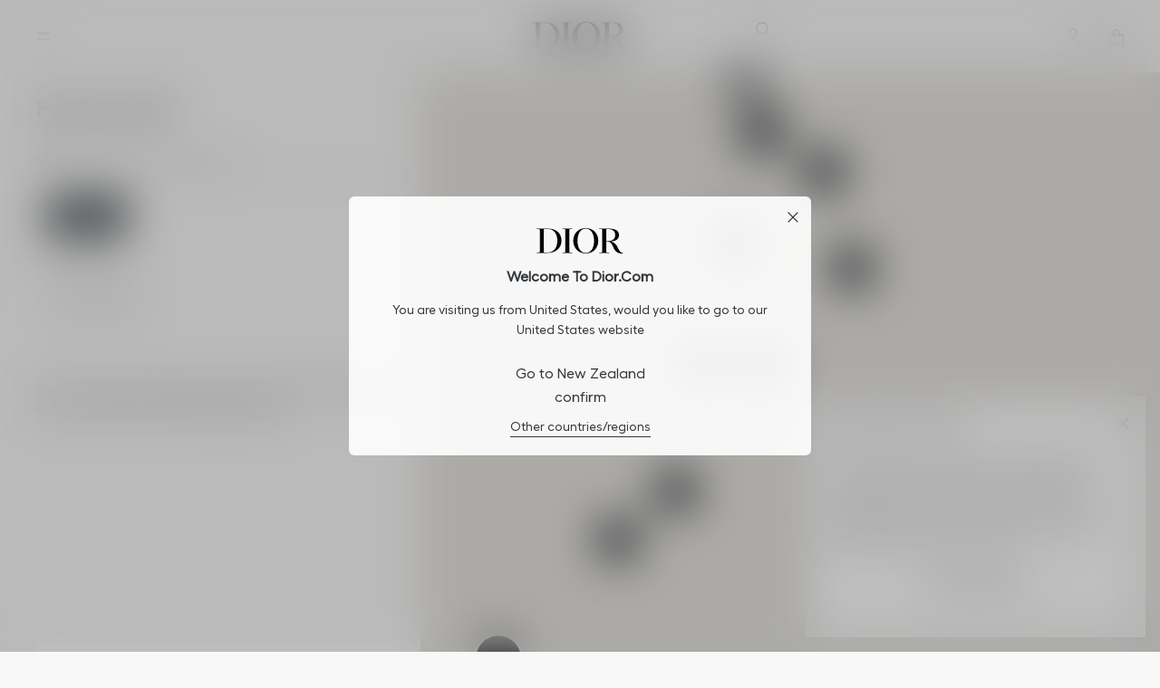

--- FILE ---
content_type: text/html;charset=UTF-8
request_url: https://www.dior.com/en_nz/beauty/find-your-dior-store
body_size: 85829
content:
<!DOCTYPE html>
<html lang="en" data-country="NZ" dir="ltr">
<head>
























<meta charset="UTF-8" />
<meta http-equiv="x-ua-compatible" content="ie=edge" />
<meta name="viewport" content="width=device-width, initial-scale=1, minimum-scale=1" />



  <title>Dior Store Locator</title>


<meta
    name="description"
    content="Find your Dior boutique" />
<meta
    name="keywords"
    content="Commerce Cloud Storefront Reference Architecture" />







    
        <meta property="og:image" content="/on/demandware.static/-/Library-Sites-DiorSharedLibrary/default/dw3f189c27/images/logo-og-image.png" />
    

    
        
            <meta name="twitter:title" content="Dior Store Locator | DIOR" />
        
    

    
        
            <meta name="twitter:site" content="@DIOR" />
        
    

    
        
            <meta name="keywords" content="Dior" />
        
    

    
        
            <meta name="twitter:description" content="Find your Dior boutique" />
        
    

    
        <meta property="og:title" content="Dior Store Locator | DIOR" />
    

    
        
            <meta name="robots" content="noindex" />
        
    

    

    
        <meta property="og:description" content="Find your Dior boutique" />
    

    
        
            <meta name="twitter:image" content="/on/demandware.static/-/Library-Sites-DiorSharedLibrary/default/dw3f189c27/images/logo-og-image.png" />
        
    




<meta id="csrf-token" name="" content="" />

<link rel="icon" type="image/x-icon" href="/on/demandware.static/Sites-dior_nz-Site/-/default/dw583e99ee/images/favicons/favicon.ico" />





<link id="primaryStyle-asset-global-css" href="https://www.dior.com/on/demandware.static/Sites-dior_nz-Site/-/en_NZ/v1769000653538/css/global.css" rel="stylesheet" type="text/css" /><link id="style-asset-storeLocator-css" href="https://www.dior.com/on/demandware.static/Sites-dior_nz-Site/-/en_NZ/v1769000653538/css/storeLocator.css" rel="stylesheet" type="text/css" /><script>
                window.PUBLIC_PATH = 'https://www.dior.com/on/demandware.static/Sites-dior_nz-Site/-/en_NZ/v1769000653538/';
                window.LATENCY_URL = 'https://www.dior.com/on/demandware.store/Sites-dior_nz-Site/en_NZ/Page-Latency';
            </script>
<script id="primaryScript-asset-main-js" src="https://www.dior.com/on/demandware.static/Sites-dior_nz-Site/-/en_NZ/v1769000653538/js/main.js" defer></script>
<script id="primaryScript-asset-gtm-js" src="https://www.googletagmanager.com/gtm.js?id=GTM-PXZSJ4T" async onload="this.removeAttribute('onload');this.dataset.scriptLoaded=true;"></script><script id="script-asset-storeLocator-js" src="https://www.dior.com/on/demandware.static/Sites-dior_nz-Site/-/en_NZ/v1769000653538/js/storeLocator.js" defer></script><link id="preload-asset-dark-loader-gif" href="https://www.dior.com/on/demandware.static/Sites-dior_nz-Site/-/default/dw01414880/images/dark-loader.gif" rel="preload" as="image" />








    
    <link rel="alternate" hreflang="fr-fr" href="https://www.dior.com/fr_fr/beauty/find-your-dior-store">

    <link rel="alternate" hreflang="en-int" href="https://www.dior.com/en_int/beauty/find-your-dior-store">

    <link rel="alternate" hreflang="fr-be" href="https://www.dior.com/fr_be/beauty/find-your-dior-store">

    <link rel="alternate" hreflang="nl-be" href="https://www.dior.com/nl_be/beauty/find-your-dior-store">

    <link rel="alternate" hreflang="de-de" href="https://www.dior.com/de_de/beauty/find-your-dior-store">

    <link rel="alternate" hreflang="es-es" href="https://www.dior.com/es_es/beauty/find-your-dior-store">

    <link rel="alternate" hreflang="en-gb" href="https://www.dior.com/en_gb/beauty/find-your-dior-store">

    <link rel="alternate" hreflang="en-us" href="https://www.dior.com/en_us/beauty/find-your-dior-store">

    <link rel="alternate" hreflang="en-ca" href="https://www.dior.com/en_ca/beauty/find-your-dior-store">

    <link rel="alternate" hreflang="fr-ca" href="https://www.dior.com/fr_ca/beauty/find-your-dior-store">

    <link rel="alternate" hreflang="es-sam" href="https://www.dior.com/es_sam/beauty/find-your-dior-store">

    <link rel="alternate" hreflang="es-mx" href="https://www.dior.com/es_mx/beauty/find-your-dior-store">

    <link rel="alternate" hreflang="en-lu" href="https://www.dior.com/en_lu/beauty/find-your-dior-store">

    <link rel="alternate" hreflang="en-pl" href="https://www.dior.com/en_pl/beauty/find-your-dior-store">

    <link rel="alternate" hreflang="en-cz" href="https://www.dior.com/en_cz/beauty/find-your-dior-store">

    <link rel="alternate" hreflang="en-hu" href="https://www.dior.com/en_hu/beauty/find-your-dior-store">

    <link rel="alternate" hreflang="en-sl" href="https://www.dior.com/en_sl/beauty/find-your-dior-store">

    <link rel="alternate" hreflang="en-se" href="https://www.dior.com/en_se/beauty/find-your-dior-store">

    <link rel="alternate" hreflang="en-fi" href="https://www.dior.com/en_fi/beauty/find-your-dior-store">

    <link rel="alternate" hreflang="en-dk" href="https://www.dior.com/en_dk/beauty/find-your-dior-store">

    <link rel="alternate" hreflang="en-no" href="https://www.dior.com/en_no/beauty/find-your-dior-store">

    <link rel="alternate" hreflang="en-at" href="https://www.dior.com/en_at/beauty/find-your-dior-store">

    <link rel="alternate" hreflang="de-at" href="https://www.dior.com/de_at/beauty/find-your-dior-store">

    <link rel="alternate" hreflang="en-gr" href="https://www.dior.com/en_gr/beauty/find-your-dior-store">

    <link rel="alternate" hreflang="en-pt" href="https://www.dior.com/en_pt/beauty/find-your-dior-store">

    <link rel="alternate" hreflang="en-ie" href="https://www.dior.com/en_ie/beauty/find-your-dior-store">

    <link rel="alternate" hreflang="en-ch" href="https://www.dior.com/en_ch/beauty/find-your-dior-store">

    <link rel="alternate" hreflang="fr-ch" href="https://www.dior.com/fr_ch/beauty/find-your-dior-store">

    <link rel="alternate" hreflang="it-ch" href="https://www.dior.com/it_ch/beauty/find-your-dior-store">

    <link rel="alternate" hreflang="de-ch" href="https://www.dior.com/de_ch/beauty/find-your-dior-store">

    <link rel="alternate" hreflang="ru-ru" href="https://www.dior.com/ru_ru/beauty/find-your-dior-store">

    <link rel="alternate" hreflang="pt-br" href="https://www.dior.com/pt_br/beauty/find-your-dior-store">

    <link rel="alternate" hreflang="ja-jp" href="https://www.dior.com/ja_jp/beauty/find-your-dior-store">

    <link rel="alternate" hreflang="zh-tw" href="https://www.dior.com/zh_tw/beauty/find-your-dior-store">

    <link rel="alternate" hreflang="ko-kr" href="https://www.dior.com/ko_kr/beauty/find-your-dior-store">

    <link rel="alternate" hreflang="en-au" href="https://www.dior.com/en_au/beauty/find-your-dior-store">

    <link rel="alternate" hreflang="en-nz" href="https://www.dior.com/en_nz/beauty/find-your-dior-store">

    <link rel="alternate" hreflang="zh-hk" href="https://www.dior.com/zh_hk/beauty/find-your-dior-store">

    <link rel="alternate" hreflang="en-hk" href="https://www.dior.com/en_hk/beauty/find-your-dior-store">

    <link rel="alternate" hreflang="en-vn" href="https://www.dior.com/en_vn/beauty/find-your-dior-store">

    <link rel="alternate" hreflang="en-sg" href="https://www.dior.com/en_sg/beauty/find-your-dior-store">

    <link rel="alternate" hreflang="en-my" href="https://www.dior.com/en_my/beauty/find-your-dior-store">

    <link rel="alternate" hreflang="en-th" href="https://www.dior.com/en_th/beauty/find-your-dior-store">

    <link rel="alternate" hreflang="th-th" href="https://www.dior.com/th_th/beauty/find-your-dior-store">

    <link rel="alternate" hreflang="it-it" href="https://www.dior.com/it_it/beauty/find-your-dior-store">

    <link rel="alternate" hreflang="nl-nl" href="https://www.dior.com/nl_nl/beauty/find-your-dior-store">

    <link rel="alternate" hreflang="en-lt" href="https://www.dior.com/nl_nl/beauty/find-your-dior-store">










   <script type="application/ld+json">
        {"@context":"https://schema.org","@type":"CollectionPage","name":"Sites-dior_nz-Site","description":"","breadcrumb":{"@type":"BreadcrumbList","itemListElement":[{"@type":"ListItem","position":1,"name":"Home","item":"https://www.dior.com/en_nz/beauty"},{"@type":"ListItem","position":2,"name":"Store Locator"}]},"isPartOf":{"@type":"WebSite","name":"Parfum Christian Dior","url":"https://www.dior.com/en_nz/beauty"}}
    </script>




<script type="text/javascript">//<!--
/* <![CDATA[ (head-active_data.js) */
var dw = (window.dw || {});
dw.ac = {
    _analytics: null,
    _events: [],
    _category: "",
    _searchData: "",
    _anact: "",
    _anact_nohit_tag: "",
    _analytics_enabled: "true",
    _timeZone: "Pacific/Auckland",
    _capture: function(configs) {
        if (Object.prototype.toString.call(configs) === "[object Array]") {
            configs.forEach(captureObject);
            return;
        }
        dw.ac._events.push(configs);
    },
	capture: function() { 
		dw.ac._capture(arguments);
		// send to CQ as well:
		if (window.CQuotient) {
			window.CQuotient.trackEventsFromAC(arguments);
		}
	},
    EV_PRD_SEARCHHIT: "searchhit",
    EV_PRD_DETAIL: "detail",
    EV_PRD_RECOMMENDATION: "recommendation",
    EV_PRD_SETPRODUCT: "setproduct",
    applyContext: function(context) {
        if (typeof context === "object" && context.hasOwnProperty("category")) {
        	dw.ac._category = context.category;
        }
        if (typeof context === "object" && context.hasOwnProperty("searchData")) {
        	dw.ac._searchData = context.searchData;
        }
    },
    setDWAnalytics: function(analytics) {
        dw.ac._analytics = analytics;
    },
    eventsIsEmpty: function() {
        return 0 == dw.ac._events.length;
    }
};
/* ]]> */
// -->
</script>
<script type="text/javascript">//<!--
/* <![CDATA[ (head-cquotient.js) */
var CQuotient = window.CQuotient = {};
CQuotient.clientId = 'bgxs-dior_nz';
CQuotient.realm = 'BGXS';
CQuotient.siteId = 'dior_nz';
CQuotient.instanceType = 'prd';
CQuotient.locale = 'en_NZ';
CQuotient.fbPixelId = '__UNKNOWN__';
CQuotient.activities = [];
CQuotient.cqcid='';
CQuotient.cquid='';
CQuotient.cqeid='';
CQuotient.cqlid='';
CQuotient.apiHost='api.cquotient.com';
/* Turn this on to test against Staging Einstein */
/* CQuotient.useTest= true; */
CQuotient.useTest = ('true' === 'false');
CQuotient.initFromCookies = function () {
	var ca = document.cookie.split(';');
	for(var i=0;i < ca.length;i++) {
	  var c = ca[i];
	  while (c.charAt(0)==' ') c = c.substring(1,c.length);
	  if (c.indexOf('cqcid=') == 0) {
		CQuotient.cqcid=c.substring('cqcid='.length,c.length);
	  } else if (c.indexOf('cquid=') == 0) {
		  var value = c.substring('cquid='.length,c.length);
		  if (value) {
		  	var split_value = value.split("|", 3);
		  	if (split_value.length > 0) {
			  CQuotient.cquid=split_value[0];
		  	}
		  	if (split_value.length > 1) {
			  CQuotient.cqeid=split_value[1];
		  	}
		  	if (split_value.length > 2) {
			  CQuotient.cqlid=split_value[2];
		  	}
		  }
	  }
	}
}
CQuotient.getCQCookieId = function () {
	if(window.CQuotient.cqcid == '')
		window.CQuotient.initFromCookies();
	return window.CQuotient.cqcid;
};
CQuotient.getCQUserId = function () {
	if(window.CQuotient.cquid == '')
		window.CQuotient.initFromCookies();
	return window.CQuotient.cquid;
};
CQuotient.getCQHashedEmail = function () {
	if(window.CQuotient.cqeid == '')
		window.CQuotient.initFromCookies();
	return window.CQuotient.cqeid;
};
CQuotient.getCQHashedLogin = function () {
	if(window.CQuotient.cqlid == '')
		window.CQuotient.initFromCookies();
	return window.CQuotient.cqlid;
};
CQuotient.trackEventsFromAC = function (/* Object or Array */ events) {
try {
	if (Object.prototype.toString.call(events) === "[object Array]") {
		events.forEach(_trackASingleCQEvent);
	} else {
		CQuotient._trackASingleCQEvent(events);
	}
} catch(err) {}
};
CQuotient._trackASingleCQEvent = function ( /* Object */ event) {
	if (event && event.id) {
		if (event.type === dw.ac.EV_PRD_DETAIL) {
			CQuotient.trackViewProduct( {id:'', alt_id: event.id, type: 'raw_sku'} );
		} // not handling the other dw.ac.* events currently
	}
};
CQuotient.trackViewProduct = function(/* Object */ cqParamData){
	var cq_params = {};
	cq_params.cookieId = CQuotient.getCQCookieId();
	cq_params.userId = CQuotient.getCQUserId();
	cq_params.emailId = CQuotient.getCQHashedEmail();
	cq_params.loginId = CQuotient.getCQHashedLogin();
	cq_params.product = cqParamData.product;
	cq_params.realm = cqParamData.realm;
	cq_params.siteId = cqParamData.siteId;
	cq_params.instanceType = cqParamData.instanceType;
	cq_params.locale = CQuotient.locale;
	
	if(CQuotient.sendActivity) {
		CQuotient.sendActivity(CQuotient.clientId, 'viewProduct', cq_params);
	} else {
		CQuotient.activities.push({activityType: 'viewProduct', parameters: cq_params});
	}
};
/* ]]> */
// -->
</script>


<script>
    window.endpoints = {
        HOME: "/en_nz/beauty",
        ADD_PRODUCT: "/on/demandware.store/Sites-dior_nz-Site/en_NZ/Cart-AddProduct",
        CART_SHOW: "/on/demandware.store/Sites-dior_nz-Site/en_NZ/Cart-Show"
    }
</script>



<script defer src="/on/demandware.static/Sites-dior_nz-Site/-/en_NZ/v1769000653538/js/loyalty/main.js"></script>
<link rel="preload" href="/on/demandware.static/Sites-dior_nz-Site/-/en_NZ/v1769000653538/css/loyalty/general.css" as="style" onload="this.onload=null;this.rel='stylesheet'">





    
    <link rel="preconnect" href="//cdn-eu.dynamicyield.com" />
    <link rel="preconnect" href="//st-eu.dynamicyield.com" />
    <link rel="preconnect" href="//rcom-eu.dynamicyield.com" />
    <link rel="dns-prefetch" href="//cdn-eu.dynamicyield.com" />
    <link rel="dns-prefetch" href="//st-eu.dynamicyield.com" />
    <link rel="dns-prefetch" href="//rcom-eu.dynamicyield.com" />

    <script>
        window.DY = window.DY || {};
        window.DY.section = 9880739;
        window.DY_cartContextUrl = '/on/demandware.store/Sites-dior_nz-Site/en_NZ/DynamicYield-Context?context=cart'
        window.DY_cartRecommendationUrl = '/on/demandware.store/Sites-dior_nz-Site/en_NZ/DynamicYield-GetRecommendation'
        window.isDYCheckUserActiveConsentEnabled = true;
        window.DY.recommendationContext = {"type":"OTHER","lng":"en_NZ"};
        try {
            if (window.isDYCheckUserActiveConsentEnabled) {
                var matches = document.cookie.match(/OptanonConsent=([^;]*);?|$/);
                var opt = matches && decodeURIComponent(matches[0]);
                var consent = /groups=.*?C0003\:1/.test(opt || '');
                window.DY.userActiveConsent = { accepted: consent };
            } else {
                window.DY.userActiveConsent = { accepted: true };
            }
        } catch (e) {
            console.error('DY userActiveConsent has not been properly defined because of the following error', e);
        }
    </script>

    <script src="//cdn-eu.dynamicyield.com/api/9880739/api_dynamic.js"></script>
    <script src="//cdn-eu.dynamicyield.com/api/9880739/api_static.js"></script>

    
        <script>
            if (DYO !== undefined && DYO.ActiveConsent && DYO.ActiveConsent.isUserOptOut()) {
                DYO.ActiveConsent.updateConsentAcceptedStatus(false);
            }
        </script>
        <script type="text/plain" class="optanon-category-C0003">
            if (DYO !== undefined) {
                DYO.ActiveConsent.updateConsentAcceptedStatus(true);
                DY.userActiveConsent = { accepted: true };
            }
        </script>
    




    
    <script defer src="/on/demandware.static/Sites-dior_nz-Site/-/en_NZ/v1769000653538/js/ciam/main.js"></script>
    <link rel="preload" href="/on/demandware.static/Sites-dior_nz-Site/-/en_NZ/v1769000653538/css/ciam/general.css" as="style" onload="this.onload=null;this.rel='stylesheet'">


    
    

    
    









































































































<script id=global-page-data  type="application/json">
    {"action":"Stores-Show","queryString":"","countryCode":"NZ","languageCode":"en","version":"25.3.2.0","isTrackingEnabled":true,"isPowerfrontEnabled":false,"beautyConsultantId":"none","isSubmittedNewsletter":false,"hasRegistration":false,"status":301}
</script>


<link
    rel="stylesheet"
    id="one-trust-styles"
    media="print" onload="this.media='all'"
    href="/on/demandware.static/Sites-dior_nz-Site/-/en_NZ/v1769000653538/css/oneTrust.css"
/>

<script
    data-src="https://cdn.cookielaw.org/scripttemplates/otSDKStub.js"
    data-domain-script="7d443084-35a1-4e89-8253-4ed5a4974685"
    data-document-language="true"
    id="one-trust-script"
    type="text/plain"
    charset="UTF-8"
></script>



























    
    

    <script
        async
        src="https://js-cdn.dynatrace.com/jstag/15a8a271790/bf39425mro/23901a866052293e_complete.js"
        
            type="text/plain"
            class="optanon-category-C0002"
        
        
            crossorigin="anonymous"
        
    ></script>






























    <script>
        window.BV_CONSENT_COOKIE = {
            bv_metrics: "C0002",
            BVBRANDID: "C0002",
            BVBRANDSID: "C0002",
            BVSID: "null",
            BVID: "null"
        };
    </script>




    
    

    <script
        defer
        src="//apps.bazaarvoice.com/deployments/dior-nz/main_site/production/en_NZ/bv.js"
        
        
    ></script>




</head>
<body class="body body--stores-show">






<svg xmlns="http://www.w3.org/2000/svg" xmlns:xlink="http://www.w3.org/1999/xlink" style="display:none">

    
    <symbol id="i-arrow-right" width="20" height="20" viewBox="0 0 20 20" fill="currentColor">
        <path d="M7.89003 4.60002C7.78659 4.49659 7.64631 4.43848 7.50003 4.43848C7.35375 4.43848 7.21346 4.49659 7.11003 4.60002C7.0066 4.70345 6.94849 4.84374 6.94849 4.99002C6.94849 5.1363 7.0066 5.27659 7.11003 5.38002L11.72 10L7.11003 14.6C7.00862 14.7045 6.9519 14.8444 6.9519 14.99C6.9519 15.1356 7.00862 15.2755 7.11003 15.38C7.21453 15.4814 7.35441 15.5381 7.50003 15.5381C7.64564 15.5381 7.78553 15.4814 7.89003 15.38L13.28 10L7.89003 4.60002Z"/>
    </symbol>

    
    <symbol id="i-eyes-off" width="20" height="20" viewBox="0 0 20 20" xmlns="http://www.w3.org/2000/svg">
        <path d="M4.56997 3.90013C4.52696 3.85443 4.47505 3.81801 4.41744 3.79311C4.35983 3.76821 4.29773 3.75537 4.23497 3.75537C4.17221 3.75537 4.11011 3.76821 4.0525 3.79311C3.99489 3.81801 3.94298 3.85443 3.89997 3.90013C3.81262 3.98977 3.76373 4.10998 3.76373 4.23513C3.76373 4.36029 3.81262 4.4805 3.89997 4.57013L15.4 16.0701C15.4436 16.1161 15.4964 16.1523 15.555 16.1764C15.6136 16.2006 15.6766 16.212 15.74 16.2101C15.8018 16.2119 15.8633 16.2003 15.9203 16.1762C15.9772 16.152 16.0283 16.1158 16.07 16.0701C16.1157 16.0271 16.1521 15.9752 16.177 15.9176C16.2019 15.86 16.2147 15.7979 16.2147 15.7351C16.2147 15.6724 16.2019 15.6103 16.177 15.5527C16.1521 15.4951 16.1157 15.4431 16.07 15.4001L4.56997 3.90013Z" fill="currentColor" />
        <path d="M10.83 13.9402C8.23999 14.3202 5.62999 12.9402 3.60999 10.0002C3.99483 9.44136 4.42638 8.91614 4.89999 8.43022C4.99282 8.33474 5.04391 8.2063 5.04204 8.07315C5.04016 7.94 4.98547 7.81305 4.88999 7.72022C4.79451 7.62739 4.66607 7.5763 4.53292 7.57817C4.39977 7.58005 4.27282 7.63474 4.17999 7.73022C3.58511 8.34523 3.04941 9.01484 2.57999 9.73022C2.52656 9.81383 2.49817 9.91099 2.49817 10.0102C2.49817 10.1094 2.52656 10.2066 2.57999 10.2902C4.57999 13.2902 7.24999 15.0102 9.99999 15.0102C10.3347 15.0134 10.669 14.99 11 14.9402C11.0657 14.931 11.1289 14.909 11.186 14.8754C11.2431 14.8418 11.2931 14.7972 11.333 14.7443C11.373 14.6913 11.4021 14.6311 11.4187 14.5669C11.4354 14.5027 11.4392 14.4359 11.43 14.3702C11.4208 14.3046 11.3988 14.2414 11.3651 14.1842C11.3315 14.1271 11.287 14.0771 11.234 14.0372C11.1811 13.9972 11.1208 13.9681 11.0567 13.9515C10.9925 13.9349 10.9257 13.931 10.86 13.9402H10.83Z" fill="currentColor" />
        <path d="M17.42 9.72019C15.14 6.30019 12.06 4.61019 8.99999 5.08019C8.86738 5.10009 8.74811 5.17184 8.66841 5.27967C8.5887 5.38751 8.5551 5.52259 8.57499 5.65519C8.59488 5.7878 8.66664 5.90708 8.77447 5.98678C8.88231 6.06648 9.01738 6.10009 9.14999 6.08019C11.76 5.69019 14.37 7.08019 16.4 10.0202C16.0152 10.5791 15.5836 11.1043 15.11 11.5902C15.0177 11.6853 14.9662 11.8127 14.9662 11.9452C14.9662 12.0777 15.0177 12.205 15.11 12.3002C15.2061 12.3874 15.3303 12.4371 15.46 12.4402C15.5951 12.4399 15.7246 12.3859 15.82 12.2902C16.4101 11.671 16.9455 11.0018 17.42 10.2902C17.4755 10.2055 17.5051 10.1064 17.5051 10.0052C17.5051 9.90394 17.4755 9.80489 17.42 9.72019Z" fill="currentColor" />
    </symbol>

    
    <symbol id="i-eyes-on" width="20" height="20" viewBox="0 0 20 20" xmlns="http://www.w3.org/2000/svg">
        <path d="M17.42 9.72C15.39 6.68 12.75 5 9.99999 5C7.24999 5 4.60999 6.68 2.57999 9.72C2.52656 9.80362 2.49817 9.90077 2.49817 10C2.49817 10.0992 2.52656 10.1964 2.57999 10.28C4.57999 13.28 7.24999 15 9.99999 15C12.75 15 15.39 13.32 17.42 10.28C17.4734 10.1964 17.5018 10.0992 17.5018 10C17.5018 9.90077 17.4734 9.80362 17.42 9.72ZM9.99999 14C7.66999 14 5.40999 12.58 3.60999 10C5.40999 7.42 7.66999 6 9.99999 6C12.33 6 14.59 7.42 16.39 10C14.59 12.58 12.32 14 9.99999 14Z" fill="currentColor"/>
        <path d="M10 7C9.40666 7 8.82664 7.17595 8.33329 7.50559C7.83994 7.83524 7.45543 8.30377 7.22836 8.85195C7.0013 9.40013 6.94189 10.0033 7.05765 10.5853C7.1734 11.1672 7.45912 11.7018 7.87868 12.1213C8.29824 12.5409 8.83279 12.8266 9.41473 12.9424C9.99667 13.0581 10.5999 12.9987 11.1481 12.7716C11.6962 12.5446 12.1648 12.1601 12.4944 11.6667C12.8241 11.1734 13 10.5933 13 10C13 9.20435 12.6839 8.44129 12.1213 7.87868C11.5587 7.31607 10.7957 7 10 7ZM10 12.1C9.58466 12.1 9.17865 11.9768 8.8333 11.7461C8.48796 11.5153 8.2188 11.1874 8.05985 10.8036C7.90091 10.4199 7.85932 9.99767 7.94035 9.59031C8.02138 9.18295 8.22139 8.80877 8.51508 8.51508C8.80877 8.22139 9.18295 8.02138 9.59031 7.94035C9.99767 7.85932 10.4199 7.90091 10.8036 8.05985C11.1874 8.2188 11.5153 8.48796 11.7461 8.8333C11.9768 9.17865 12.1 9.58466 12.1 10C12.1 10.557 11.8788 11.0911 11.4849 11.4849C11.0911 11.8788 10.557 12.1 10 12.1Z" fill="currentColor"/>
    </symbol>

    
    <symbol id="i-plus" width="20" height="20" viewBox="0 0 20 20" fill="none" xmlns="http://www.w3.org/2000/svg">
        <path d="M10 2C8.41775 2 6.87103 2.46919 5.55544 3.34824C4.23985 4.22729 3.21447 5.47672 2.60897 6.93853C2.00347 8.40034 1.84504 10.0089 2.15372 11.5607C2.4624 13.1126 3.22433 14.538 4.34315 15.6569C5.46197 16.7757 6.88743 17.5376 8.43928 17.8463C9.99113 18.155 11.5997 17.9965 13.0615 17.391C14.5233 16.7855 15.7727 15.7602 16.6518 14.4446C17.5308 13.129 18 11.5823 18 10C18 7.87827 17.1571 5.84344 15.6569 4.34315C14.1566 2.84285 12.1217 2 10 2ZM10 17C8.61553 17 7.26216 16.5895 6.11101 15.8203C4.95987 15.0511 4.06266 13.9579 3.53285 12.6788C3.00303 11.3997 2.86441 9.99224 3.13451 8.63437C3.4046 7.2765 4.07129 6.02922 5.05026 5.05025C6.02922 4.07128 7.2765 3.4046 8.63437 3.1345C9.99224 2.86441 11.3997 3.00303 12.6788 3.53284C13.9579 4.06266 15.0511 4.95986 15.8203 6.11101C16.5895 7.26215 17 8.61553 17 10C17 11.8565 16.2625 13.637 14.9498 14.9497C13.637 16.2625 11.8565 17 10 17Z" fill="currentColor"/>
        <path d="M13 9.44995H10.55V6.99995C10.55 6.85408 10.4921 6.71419 10.3889 6.61104C10.2858 6.5079 10.1459 6.44995 10 6.44995C9.85414 6.44995 9.71425 6.5079 9.6111 6.61104C9.50796 6.71419 9.45001 6.85408 9.45001 6.99995V9.44995H7.00001C6.85414 9.44995 6.71425 9.5079 6.6111 9.61104C6.50796 9.71419 6.45001 9.85408 6.45001 9.99995C6.45001 10.1458 6.50796 10.2857 6.6111 10.3889C6.71425 10.492 6.85414 10.55 7.00001 10.55H9.45001V13C9.45001 13.1458 9.50796 13.2857 9.6111 13.3889C9.71425 13.492 9.85414 13.55 10 13.55C10.1459 13.55 10.2858 13.492 10.3889 13.3889C10.4921 13.2857 10.55 13.1458 10.55 13V10.55H13C13.1459 10.55 13.2858 10.492 13.3889 10.3889C13.4921 10.2857 13.55 10.1458 13.55 9.99995C13.55 9.85408 13.4921 9.71419 13.3889 9.61104C13.2858 9.5079 13.1459 9.44995 13 9.44995Z" fill="currentColor"/>
    </symbol>

    
    <symbol id="i-minus" width="20" height="20" viewBox="0 0 20 20" fill="none" xmlns="http://www.w3.org/2000/svg">
        <path d="M10 2C8.41775 2 6.87103 2.46919 5.55544 3.34824C4.23985 4.22729 3.21447 5.47672 2.60897 6.93853C2.00347 8.40034 1.84504 10.0089 2.15372 11.5607C2.4624 13.1126 3.22433 14.538 4.34315 15.6569C5.46197 16.7757 6.88743 17.5376 8.43928 17.8463C9.99113 18.155 11.5997 17.9965 13.0615 17.391C14.5233 16.7855 15.7727 15.7602 16.6518 14.4446C17.5308 13.129 18 11.5823 18 10C18 7.87827 17.1571 5.84344 15.6569 4.34315C14.1566 2.84285 12.1217 2 10 2ZM10 17.05C8.60352 17.05 7.23851 16.6352 6.07809 15.8583C4.91766 15.0814 4.0141 13.9774 3.48201 12.6862C2.94991 11.3951 2.81325 9.97503 3.08935 8.60612C3.36545 7.23721 4.04188 5.98113 5.03285 4.99719C6.02382 4.01325 7.28468 3.34578 8.65552 3.07942C10.0264 2.81307 11.4454 2.95984 12.7327 3.50111C14.0201 4.04238 15.1176 4.95377 15.8862 6.1197C16.6549 7.28563 17.0599 8.65356 17.05 10.05C17.0368 11.9111 16.2882 13.6915 14.9675 15.0028C13.6468 16.3141 11.8611 17.05 10 17.05Z" fill="currentColor"/>
        <path d="M13 9.44995H7.00001C6.85414 9.44995 6.71425 9.5079 6.6111 9.61104C6.50796 9.71419 6.45001 9.85408 6.45001 9.99995C6.45001 10.1458 6.50796 10.2857 6.6111 10.3889C6.71425 10.492 6.85414 10.55 7.00001 10.55H13C13.1459 10.55 13.2858 10.492 13.3889 10.3889C13.4921 10.2857 13.55 10.1458 13.55 9.99995C13.55 9.85408 13.4921 9.71419 13.3889 9.61104C13.2858 9.5079 13.1459 9.44995 13 9.44995Z" fill="currentColor"/>
    </symbol>

    
    <symbol id="i-normal-view" width="20" height="20" viewBox="0 0 20 20" fill="none" xmlns="http://www.w3.org/2000/svg">
        <path d="M16.5 3H3.5C3.36739 3 3.24021 3.05268 3.14645 3.14645C3.05268 3.24021 3 3.36739 3 3.5V16.5C3 16.6326 3.05268 16.7598 3.14645 16.8536C3.24021 16.9473 3.36739 17 3.5 17H16.5C16.6326 17 16.7598 16.9473 16.8536 16.8536C16.9473 16.7598 17 16.6326 17 16.5V3.5C17 3.36739 16.9473 3.24021 16.8536 3.14645C16.7598 3.05268 16.6326 3 16.5 3ZM16 16H4V4H16V16Z" fill="currentColor"/>
    </symbol>

    
    <symbol id="i-grid-view" width="20" height="20" viewBox="0 0 20 20" fill="none" xmlns="http://www.w3.org/2000/svg">
        <path d="M8.5 3H3.5C3.36739 3 3.24021 3.05268 3.14645 3.14645C3.05268 3.24021 3 3.36739 3 3.5V8.5C3 8.63261 3.05268 8.75979 3.14645 8.85355C3.24021 8.94732 3.36739 9 3.5 9H8.5C8.63261 9 8.75979 8.94732 8.85355 8.85355C8.94732 8.75979 9 8.63261 9 8.5V3.5C9 3.36739 8.94732 3.24021 8.85355 3.14645C8.75979 3.05268 8.63261 3 8.5 3ZM8.1 8.1H3.9V3.9H8.1V8.1Z" fill="currentColor"/>
        <path d="M16.5 3H11.5C11.3674 3 11.2402 3.05268 11.1464 3.14645C11.0527 3.24021 11 3.36739 11 3.5V8.5C11 8.63261 11.0527 8.75979 11.1464 8.85355C11.2402 8.94732 11.3674 9 11.5 9H16.5C16.6326 9 16.7598 8.94732 16.8536 8.85355C16.9473 8.75979 17 8.63261 17 8.5V3.5C17 3.36739 16.9473 3.24021 16.8536 3.14645C16.7598 3.05268 16.6326 3 16.5 3ZM16.1 8.1H11.9V3.9H16.1V8.1Z" fill="currentColor"/>
        <path d="M8.5 11H3.5C3.36739 11 3.24021 11.0527 3.14645 11.1464C3.05268 11.2402 3 11.3674 3 11.5V16.5C3 16.6326 3.05268 16.7598 3.14645 16.8536C3.24021 16.9473 3.36739 17 3.5 17H8.5C8.63261 17 8.75979 16.9473 8.85355 16.8536C8.94732 16.7598 9 16.6326 9 16.5V11.5C9 11.3674 8.94732 11.2402 8.85355 11.1464C8.75979 11.0527 8.63261 11 8.5 11ZM8.1 16.1H3.9V11.9H8.1V16.1Z" fill="currentColor"/>
        <path d="M16.5 11H11.5C11.3674 11 11.2402 11.0527 11.1464 11.1464C11.0527 11.2402 11 11.3674 11 11.5V16.5C11 16.6326 11.0527 16.7598 11.1464 16.8536C11.2402 16.9473 11.3674 17 11.5 17H16.5C16.6326 17 16.7598 16.9473 16.8536 16.8536C16.9473 16.7598 17 16.6326 17 16.5V11.5C17 11.3674 16.9473 11.2402 16.8536 11.1464C16.7598 11.0527 16.6326 11 16.5 11ZM16.1 16.1H11.9V11.9H16.1V16.1Z" fill="currentColor"/>
    </symbol>

    
    <symbol id="i-minus-2" width="20" height="20" viewBox="0 0 20 20" fill="none" xmlns="http://www.w3.org/2000/svg">
        <path d="M15.5 9.44995H4.49995C4.35408 9.44995 4.21419 9.5079 4.11104 9.61104C4.0079 9.71419 3.94995 9.85408 3.94995 9.99995C3.94995 10.1458 4.0079 10.2857 4.11104 10.3889C4.21419 10.492 4.35408 10.55 4.49995 10.55H15.5C15.6458 10.55 15.7857 10.492 15.8889 10.3889C15.992 10.2857 16.05 10.1458 16.05 9.99995C16.05 9.85408 15.992 9.71419 15.8889 9.61104C15.7857 9.5079 15.6458 9.44995 15.5 9.44995Z" fill="currentColor"/>
    </symbol>

    
    <symbol id="i-plus-2" width="20" height="20" viewBox="0 0 20 20" fill="none" xmlns="http://www.w3.org/2000/svg">
        <path d="M15.5 9.3999H10.6V4.4999C10.6 4.34077 10.5368 4.18816 10.4243 4.07564C10.3118 3.96312 10.1592 3.8999 10 3.8999C9.84089 3.8999 9.68828 3.96312 9.57576 4.07564C9.46324 4.18816 9.40002 4.34077 9.40002 4.4999V9.3999H4.50002C4.34089 9.3999 4.18828 9.46312 4.07576 9.57564C3.96324 9.68816 3.90002 9.84077 3.90002 9.9999C3.90002 10.159 3.96324 10.3116 4.07576 10.4242C4.18828 10.5367 4.34089 10.5999 4.50002 10.5999H9.40002V15.4999C9.40002 15.659 9.46324 15.8116 9.57576 15.9242C9.68828 16.0367 9.84089 16.0999 10 16.0999C10.1592 16.0999 10.3118 16.0367 10.4243 15.9242C10.5368 15.8116 10.6 15.659 10.6 15.4999V10.5999H15.5C15.6592 10.5999 15.8118 10.5367 15.9243 10.4242C16.0368 10.3116 16.1 10.159 16.1 9.9999C16.1 9.84077 16.0368 9.68816 15.9243 9.57564C15.8118 9.46312 15.6592 9.3999 15.5 9.3999Z" fill="currentColor"/>
    </symbol>

    
    <svg id="i-full-screen" width="20" height="20" viewBox="0 0 20 20" fill="none" xmlns="http://www.w3.org/2000/svg">
        <path d="M6.99998 16.0001H4.04998V13.0001C4.07569 12.9177 4.08167 12.8305 4.06744 12.7454C4.05321 12.6603 4.01917 12.5798 3.96807 12.5103C3.91697 12.4408 3.85023 12.3843 3.77326 12.3454C3.69629 12.3064 3.61124 12.2861 3.52498 12.2861C3.43871 12.2861 3.35366 12.3064 3.27669 12.3454C3.19972 12.3843 3.13299 12.4408 3.08188 12.5103C3.03078 12.5798 2.99674 12.6603 2.98251 12.7454C2.96828 12.8305 2.97426 12.9177 2.99998 13.0001V16.5001C2.99998 16.6459 3.05792 16.7858 3.16107 16.889C3.26421 16.9921 3.40411 17.0501 3.54998 17.0501H6.99998C7.11188 17.0151 7.20968 16.9453 7.27913 16.8509C7.34858 16.7565 7.38604 16.6423 7.38604 16.5251C7.38604 16.4078 7.34858 16.2937 7.27913 16.1992C7.20968 16.1048 7.11188 16.035 6.99998 16.0001Z" fill="currentColor"/>
        <path d="M16.5 12.45C16.3629 12.4625 16.2355 12.5259 16.143 12.6277C16.0504 12.7295 15.9994 12.8623 16 13V16H13C12.8541 16 12.7142 16.0579 12.611 16.161C12.5079 16.2642 12.45 16.4041 12.45 16.55C12.45 16.6958 12.5079 16.8357 12.611 16.9389C12.7142 17.042 12.8541 17.1 13 17.1H16.5C16.5722 17.1 16.6437 17.0857 16.7104 17.0581C16.7772 17.0304 16.8378 16.9899 16.8889 16.9389C16.9399 16.8878 16.9804 16.8272 17.0081 16.7604C17.0357 16.6937 17.05 16.6222 17.05 16.55V13C17.05 12.9277 17.0357 12.8562 17.0081 12.7895C16.9804 12.7227 16.9399 12.6621 16.8889 12.611C16.8378 12.56 16.7772 12.5195 16.7104 12.4918C16.6437 12.4642 16.5722 12.45 16.5 12.45Z" fill="currentColor"/>
        <path d="M16.5 3.00003H13C12.9277 3.00003 12.8562 3.01425 12.7895 3.04189C12.7227 3.06953 12.6621 3.11005 12.611 3.16112C12.56 3.21219 12.5195 3.27282 12.4918 3.33955C12.4642 3.40628 12.45 3.4778 12.45 3.55003C12.45 3.62225 12.4642 3.69377 12.4918 3.7605C12.5195 3.82723 12.56 3.88786 12.611 3.93894C12.6621 3.99001 12.7227 4.03052 12.7895 4.05816C12.8562 4.0858 12.9277 4.10003 13 4.10003H16V7.00003C16 7.1459 16.0579 7.28579 16.161 7.38894C16.2642 7.49208 16.4041 7.55003 16.55 7.55003C16.6958 7.55003 16.8357 7.49208 16.9389 7.38894C17.042 7.28579 17.1 7.1459 17.1 7.00003V3.50003C17.0937 3.42769 17.0731 3.35731 17.0395 3.29295C17.0059 3.22859 16.9599 3.17152 16.9041 3.12504C16.8483 3.07855 16.7839 3.04357 16.7145 3.02212C16.6452 3.00066 16.5722 2.99316 16.5 3.00003Z" fill="currentColor"/>
        <path d="M7 3H3.5C3.37118 3.01126 3.25044 3.06756 3.159 3.159C3.06756 3.25044 3.01126 3.37118 3 3.5V7C3 7.14587 3.05795 7.28576 3.16109 7.38891C3.26424 7.49205 3.40413 7.55 3.55 7.55C3.69587 7.55 3.83576 7.49205 3.93891 7.38891C4.04205 7.28576 4.1 7.14587 4.1 7V4.05H7C7.1119 4.01506 7.20971 3.94528 7.27916 3.85083C7.34861 3.75639 7.38606 3.64223 7.38606 3.525C7.38606 3.40777 7.34861 3.29361 7.27916 3.19917C7.20971 3.10472 7.1119 3.03494 7 3Z" fill="currentColor"/>
    </svg>

    
    <symbol id="i-pause">
        <path d="M7.25001 16.05C7.10414 16.05 6.96425 15.992 6.8611 15.8889C6.75796 15.7857 6.70001 15.6458 6.70001 15.5V4.49995C6.70001 4.35408 6.75796 4.21419 6.8611 4.11104C6.96425 4.0079 7.10414 3.94995 7.25001 3.94995C7.39588 3.94995 7.53578 4.0079 7.63892 4.11104C7.74207 4.21419 7.80001 4.35408 7.80001 4.49995V15.5C7.80001 15.5722 7.78579 15.6437 7.75815 15.7104C7.73051 15.7772 7.68999 15.8378 7.63892 15.8889C7.58785 15.9399 7.52722 15.9804 7.46049 16.0081C7.39376 16.0357 7.32224 16.05 7.25001 16.05Z" fill="currentColor"/>
        <path d="M12.71 16.05C12.5642 16.05 12.4243 15.9921 12.3211 15.8889C12.218 15.7858 12.16 15.6459 12.16 15.5V4.5C12.1725 4.36297 12.236 4.2356 12.3378 4.14303C12.4396 4.05047 12.5724 3.99944 12.71 4C12.8559 4 12.9958 4.05795 13.0989 4.1611C13.2021 4.26424 13.26 4.40414 13.26 4.55V15.55C13.2475 15.687 13.1841 15.8144 13.0823 15.907C12.9805 15.9995 12.8476 16.0506 12.71 16.05Z" fill="currentColor"/>
    </symbol>

    
    <symbol id="i-play">
        <path d="M4.5 2.64014V17.3601L17.5 10.0001L4.5 2.64014ZM5.5 4.36014L15.5 10.0001L5.5 15.6401V4.36014Z" fill="currentColor"/>
    </symbol>

    
    <svg id="i-replay" width="20" height="20" viewBox="0 0 20 20" fill="none" xmlns="http://www.w3.org/2000/svg">
        <path d="M10 3.49001C8.65478 3.49483 7.34304 3.90998 6.24 4.68001L6.39 4.00001L6.57 3.00001C6.59046 2.88341 6.56414 2.76344 6.49676 2.6661C6.42937 2.56877 6.32634 2.50191 6.21 2.48001C6.15153 2.46843 6.09134 2.46858 6.03292 2.48046C5.97451 2.49233 5.91903 2.51569 5.86972 2.54919C5.82042 2.58268 5.77825 2.62564 5.74568 2.67556C5.71311 2.72549 5.69079 2.78138 5.68 2.84001L5.08 6.06001L8.39 6.67001C8.49446 6.66748 8.59495 6.62946 8.67492 6.56221C8.75489 6.49496 8.80959 6.40249 8.83 6.30001C8.84158 6.24154 8.84143 6.18135 8.82955 6.12293C8.81768 6.06452 8.79432 6.00904 8.76082 5.95973C8.72733 5.91042 8.68437 5.86826 8.63445 5.83569C8.58452 5.80312 8.52863 5.7808 8.47 5.77001L7.47 5.59001L6.73 5.48001C7.7261 4.74432 8.94065 4.36494 10.1784 4.40284C11.4161 4.44075 12.6052 4.89375 13.5544 5.68901C14.5036 6.48428 15.1579 7.57562 15.412 8.7876C15.6661 9.99958 15.5053 11.2618 14.9554 12.3714C14.4055 13.4809 13.4985 14.3733 12.3802 14.9052C11.2619 15.4371 9.99729 15.5774 8.78958 15.3038C7.58186 15.0301 6.50124 14.3583 5.72142 13.3964C4.94161 12.4344 4.50789 11.2382 4.49 10C4.49003 9.86912 4.43872 9.74343 4.34711 9.64995C4.25549 9.55646 4.13087 9.50263 4 9.50001C3.86739 9.50001 3.74021 9.55269 3.64645 9.64646C3.55268 9.74022 3.5 9.8674 3.5 10C3.5 11.288 3.88206 12.547 4.59783 13.6178C5.3136 14.6886 6.33092 15.523 7.52105 16.0154C8.71118 16.5078 10.0206 16.6362 11.2837 16.3842C12.5468 16.1322 13.7068 15.5112 14.6168 14.5997C15.5268 13.6883 16.1461 12.5274 16.3961 11.2639C16.6462 10.0004 16.5158 8.69118 16.0216 7.5018C15.5273 6.31243 14.6914 5.2964 13.6195 4.58228C12.5476 3.86815 11.288 3.48803 10 3.49001Z" fill="currentColor"/>
    </svg>

    
    <svg id="i-volume" width="20" height="20" viewBox="0 0 20 20" fill="none" xmlns="http://www.w3.org/2000/svg">
        <path d="M11 17.46L5.34 13.46H3C2.73478 13.46 2.48043 13.3546 2.29289 13.1671C2.10536 12.9795 2 12.7252 2 12.46V7.45996C2 7.19474 2.10536 6.94039 2.29289 6.75285C2.48043 6.56532 2.73478 6.45996 3 6.45996H5.34L11 2.45996V17.46ZM3 7.49996V12.5H5.34C5.54732 12.4984 5.75 12.5613 5.92 12.68L10 15.54V4.45996L5.92 7.31996C5.75 7.43863 5.54732 7.50154 5.34 7.49996H3Z" fill="currentColor"/>
        <path d="M14.61 15.86C14.5118 15.862 14.4156 15.8318 14.3361 15.774C14.2567 15.7162 14.1983 15.634 14.17 15.5399C14.1417 15.4458 14.1449 15.345 14.1792 15.253C14.2135 15.1609 14.277 15.0826 14.36 15.03C15.1914 14.4839 15.874 13.7397 16.3464 12.8643C16.8188 11.9889 17.0661 11.0097 17.0661 10.015C17.0661 9.02028 16.8188 8.04116 16.3464 7.16575C15.874 6.29033 15.1914 5.5461 14.36 5.00001C14.3107 4.96718 14.2684 4.92497 14.2355 4.87579C14.2026 4.82662 14.1797 4.77144 14.168 4.7134C14.1564 4.65536 14.1564 4.59561 14.1679 4.53755C14.1793 4.47949 14.2022 4.42426 14.235 4.37501C14.2678 4.32576 14.31 4.28347 14.3592 4.25053C14.4084 4.2176 14.4636 4.19468 14.5216 4.18307C14.5796 4.17146 14.6394 4.1714 14.6974 4.18288C14.7555 4.19437 14.8107 4.21718 14.86 4.25001C15.8005 4.8925 16.57 5.75477 17.1017 6.76201C17.6334 7.76925 17.9114 8.89103 17.9114 10.03C17.9114 11.169 17.6334 12.2908 17.1017 13.298C16.57 14.3053 15.8005 15.1675 14.86 15.81C14.7825 15.8484 14.6963 15.8657 14.61 15.86Z" fill="currentColor"/>
        <path d="M13.2399 13.7699C13.1408 13.7743 13.043 13.7457 12.9618 13.6887C12.8806 13.6318 12.8205 13.5496 12.7908 13.4549C12.7612 13.3602 12.7636 13.2584 12.7978 13.1653C12.832 13.0721 12.896 12.9929 12.9799 12.9399C13.4625 12.6162 13.858 12.1787 14.1315 11.666C14.405 11.1532 14.5481 10.5811 14.5481 9.99993C14.5481 9.41881 14.405 8.84663 14.1315 8.33389C13.858 7.82115 13.4625 7.38362 12.9799 7.05993C12.8804 6.9923 12.8119 6.88793 12.7894 6.76979C12.7669 6.65164 12.7923 6.52939 12.8599 6.42993C12.9275 6.33048 13.0319 6.26196 13.15 6.23946C13.2682 6.21695 13.3904 6.2423 13.4899 6.30993C14.0942 6.71726 14.5892 7.26677 14.9314 7.91017C15.2737 8.55357 15.4527 9.27117 15.4527 9.99993C15.4527 10.7287 15.2737 11.4463 14.9314 12.0897C14.5892 12.7331 14.0942 13.2826 13.4899 13.6899C13.4154 13.7388 13.329 13.7665 13.2399 13.7699Z" fill="currentColor"/>
    </svg>

    
    <svg id="i-mute" width="20" height="20" viewBox="0 0 20 20" fill="none" xmlns="http://www.w3.org/2000/svg">
        <path d="M3 6.50004C2.73478 6.50004 2.48043 6.6054 2.29289 6.79293C2.10536 6.98047 2 7.23482 2 7.50004V12.5C2 12.7653 2.10536 13.0196 2.29289 13.2071C2.48043 13.3947 2.73478 13.5 3 13.5H5.34L11 17.5V2.54004L5.34 6.54004L3 6.50004ZM10 4.50004V15.54L5.92 12.68C5.75 12.5614 5.54732 12.4985 5.34 12.5H3V7.50004H5.34C5.54732 7.50161 5.75 7.43871 5.92 7.32004L10 4.50004Z" fill="black"></path>
        <path d="M16.1399 9.99991L17.8199 8.31991C17.9048 8.23504 17.9525 8.11994 17.9525 7.99991C17.9525 7.87989 17.9048 7.76478 17.8199 7.67991C17.735 7.59504 17.6199 7.54736 17.4999 7.54736C17.3799 7.54736 17.2648 7.59504 17.1799 7.67991L15.4999 9.35991L13.8199 7.67991C13.735 7.59504 13.6199 7.54736 13.4999 7.54736C13.3799 7.54736 13.2648 7.59504 13.1799 7.67991C13.095 7.76478 13.0474 7.87989 13.0474 7.99991C13.0474 8.11994 13.095 8.23504 13.1799 8.31991L14.8599 9.99991L13.1799 11.6799C13.0991 11.7669 13.0541 11.8812 13.0541 11.9999C13.0541 12.1186 13.0991 12.233 13.1799 12.3199C13.2657 12.403 13.3805 12.4495 13.4999 12.4495C13.6194 12.4495 13.7341 12.403 13.8199 12.3199L15.4999 10.6399L17.1799 12.3199C17.2657 12.403 17.3805 12.4495 17.4999 12.4495C17.6194 12.4495 17.7341 12.403 17.8199 12.3199C17.9007 12.233 17.9457 12.1186 17.9457 11.9999C17.9457 11.8812 17.9007 11.7669 17.8199 11.6799L16.1399 9.99991Z" fill="black"></path>
    </svg>

    
    <svg id="i-unmute" width="20" height="20" viewBox="0 0 20 20" fill="none" xmlns="http://www.w3.org/2000/svg">
        <path d="M11 17.46L5.34 13.46H3C2.73478 13.46 2.48043 13.3546 2.29289 13.1671C2.10536 12.9795 2 12.7252 2 12.46V7.45996C2 7.19474 2.10536 6.94039 2.29289 6.75285C2.48043 6.56532 2.73478 6.45996 3 6.45996H5.34L11 2.45996V17.46ZM3 7.49996V12.5H5.34C5.54732 12.4984 5.75 12.5613 5.92 12.68L10 15.54V4.45996L5.92 7.31996C5.75 7.43863 5.54732 7.50154 5.34 7.49996H3Z" fill="black"></path>
        <path d="M14.61 15.86C14.5118 15.862 14.4156 15.8317 14.3361 15.7739C14.2567 15.7161 14.1983 15.6339 14.17 15.5398C14.1417 15.4458 14.1449 15.345 14.1792 15.2529C14.2135 15.1609 14.277 15.0826 14.36 15.03C15.1914 14.4839 15.874 13.7396 16.3464 12.8642C16.8188 11.9888 17.0661 11.0097 17.0661 10.015C17.0661 9.02024 16.8188 8.04111 16.3464 7.1657C15.874 6.29029 15.1914 5.54605 14.36 4.99996C14.3107 4.96713 14.2684 4.92493 14.2355 4.87575C14.2026 4.82657 14.1797 4.77139 14.168 4.71335C14.1564 4.65532 14.1564 4.59556 14.1679 4.5375C14.1793 4.47944 14.2022 4.42421 14.235 4.37496C14.2678 4.32572 14.31 4.28342 14.3592 4.25049C14.4084 4.21756 14.4636 4.19463 14.5216 4.18302C14.5796 4.17142 14.6394 4.17135 14.6974 4.18284C14.7555 4.19432 14.8107 4.21713 14.86 4.24996C15.8005 4.89245 16.57 5.75472 17.1017 6.76196C17.6334 7.7692 17.9114 8.89098 17.9114 10.03C17.9114 11.1689 17.6334 12.2907 17.1017 13.298C16.57 14.3052 15.8005 15.1675 14.86 15.81C14.7825 15.8484 14.6963 15.8656 14.61 15.86Z" fill="black"></path>
        <path d="M13.2399 13.77C13.1408 13.7743 13.043 13.7458 12.9618 13.6888C12.8806 13.6318 12.8205 13.5496 12.7908 13.4549C12.7612 13.3602 12.7636 13.2584 12.7978 13.1653C12.832 13.0722 12.896 12.993 12.9799 12.94C13.4625 12.6163 13.858 12.1788 14.1315 11.666C14.405 11.1533 14.5481 10.5811 14.5481 9.99996C14.5481 9.41884 14.405 8.84666 14.1315 8.33392C13.858 7.82118 13.4625 7.38365 12.9799 7.05996C12.8804 6.99233 12.8119 6.88796 12.7894 6.76982C12.7669 6.65167 12.7923 6.52942 12.8599 6.42996C12.9275 6.33051 13.0319 6.26199 13.15 6.23949C13.2682 6.21698 13.3904 6.24233 13.4899 6.30996C14.0942 6.71729 14.5892 7.2668 14.9314 7.9102C15.2737 8.5536 15.4527 9.27121 15.4527 9.99996C15.4527 10.7287 15.2737 11.4463 14.9314 12.0897C14.5892 12.7331 14.0942 13.2826 13.4899 13.69C13.4154 13.7389 13.329 13.7665 13.2399 13.77Z" fill="black"></path>
    </svg>

    
    <svg id="i-subtitles" width="20" height="20" viewBox="0 0 20 20" fill="none" xmlns="http://www.w3.org/2000/svg">
        <path d="M6.5 8H13.5C13.6326 8 13.7598 7.94732 13.8536 7.85355C13.9473 7.75979 14 7.63261 14 7.5C14 7.36739 13.9473 7.24021 13.8536 7.14645C13.7598 7.05268 13.6326 7 13.5 7H6.5C6.36739 7 6.24021 7.05268 6.14645 7.14645C6.05268 7.24021 6 7.36739 6 7.5C6 7.63261 6.05268 7.75979 6.14645 7.85355C6.24021 7.94732 6.36739 8 6.5 8Z" fill="currentColor"/>
        <path d="M6.5 11H13.5C13.6326 11 13.7598 10.9473 13.8536 10.8536C13.9473 10.7598 14 10.6326 14 10.5C14 10.3674 13.9473 10.2402 13.8536 10.1464C13.7598 10.0527 13.6326 10 13.5 10H6.5C6.36739 10 6.24021 10.0527 6.14645 10.1464C6.05268 10.2402 6 10.3674 6 10.5C6 10.6326 6.05268 10.7598 6.14645 10.8536C6.24021 10.9473 6.36739 11 6.5 11Z" fill="currentColor"/>
        <path d="M16.3 3H3.7C3.51435 3 3.3363 3.07375 3.20503 3.20503C3.07375 3.3363 3 3.51435 3 3.7V14.3C3 14.4857 3.07375 14.6637 3.20503 14.795C3.3363 14.9262 3.51435 15 3.7 15H5.29L7 16.71L8.71 15H16.3C16.4857 15 16.6637 14.9262 16.795 14.795C16.9263 14.6637 17 14.4857 17 14.3V3.7C17 3.51435 16.9263 3.3363 16.795 3.20503C16.6637 3.07375 16.4857 3 16.3 3ZM16 14H8.29L7 15.29L5.71 14H4V4H16V14Z" fill="currentColor"/>
    </svg>

    
    <svg id="i-cross">
        <path d="M10.71 10.0001L15.36 5.34009C15.4529 5.24727 15.505 5.12137 15.505 4.99009C15.505 4.85882 15.4529 4.73292 15.36 4.64009C15.2672 4.54727 15.1413 4.49512 15.01 4.49512C14.8788 4.49512 14.7529 4.54727 14.66 4.64009L10 9.29009L5.34004 4.64009C5.24722 4.54727 5.12132 4.49512 4.99004 4.49512C4.85877 4.49512 4.73287 4.54727 4.64004 4.64009C4.54722 4.73292 4.49507 4.85882 4.49507 4.99009C4.49507 5.12137 4.54722 5.24727 4.64004 5.34009L9.29004 10.0001L4.64004 14.6601C4.59221 14.705 4.55409 14.7592 4.52803 14.8194C4.50197 14.8796 4.48853 14.9445 4.48853 15.0101C4.48853 15.0757 4.50197 15.1406 4.52803 15.2008C4.55409 15.261 4.59221 15.3152 4.64004 15.3601C4.68493 15.4079 4.73915 15.446 4.79935 15.4721C4.85955 15.4982 4.92445 15.5116 4.99004 15.5116C5.05564 15.5116 5.12054 15.4982 5.18074 15.4721C5.24094 15.446 5.29515 15.4079 5.34004 15.3601L10 10.7101L14.66 15.3601C14.7049 15.4079 14.7592 15.446 14.8193 15.4721C14.8795 15.4982 14.9444 15.5116 15.01 15.5116C15.0756 15.5116 15.1405 15.4982 15.2007 15.4721C15.2609 15.446 15.3152 15.4079 15.36 15.3601C15.4079 15.3152 15.446 15.261 15.4721 15.2008C15.4981 15.1406 15.5116 15.0757 15.5116 15.0101C15.5116 14.9445 15.4981 14.8796 15.4721 14.8194C15.446 14.7592 15.4079 14.705 15.36 14.6601L10.71 10.0001Z"/>
    </svg>

    
    <svg id="i-cart" width="20" height="20" viewBox="0 0 20 20" xmlns="http://www.w3.org/2000/svg">
        <path d="M16.63 17.4698L16.03 6.46982C16.02 6.34332 15.9633 6.22506 15.8708 6.13815C15.7784 6.05124 15.6568 6.00192 15.53 5.99982H13.53V5.56982C13.53 4.64157 13.1612 3.75133 12.5048 3.09495C11.8485 2.43857 10.9582 2.06982 10.03 2.06982C9.1017 2.06982 8.21146 2.43857 7.55509 3.09495C6.89871 3.75133 6.52996 4.64157 6.52996 5.56982V5.99982H4.52996C4.40309 6.00192 4.28155 6.05124 4.18909 6.13815C4.09663 6.22506 4.0399 6.34332 4.02996 6.46982L3.40996 17.4698C3.40442 17.5375 3.41299 17.6055 3.43512 17.6696C3.45725 17.7338 3.49247 17.7926 3.53853 17.8425C3.5846 17.8923 3.64051 17.932 3.70272 17.9591C3.76494 17.9862 3.8321 18.0001 3.89996 17.9998H16.2C16.3265 17.9847 16.4421 17.9209 16.5224 17.822C16.6027 17.7231 16.6413 17.5967 16.63 17.4698ZM4.31996 17.0498L4.89996 6.99982H15.1L15.66 17.0998L4.31996 17.0498ZM7.49996 5.56982C7.49996 4.90678 7.76335 4.2709 8.23219 3.80206C8.70104 3.33322 9.33692 3.06982 9.99996 3.06982C10.663 3.06982 11.2989 3.33322 11.7677 3.80206C12.2366 4.2709 12.5 4.90678 12.5 5.56982V5.99982H7.49996V5.56982Z" fill="currentColor"/>
    </svg>

    
    <svg id="i-arrow-down" width="20" height="20" viewBox="0 0 20 20" fill="none" xmlns="http://www.w3.org/2000/svg">
        <path d="M15.39 7.6001C15.3396 7.54746 15.279 7.50558 15.212 7.47696C15.145 7.44835 15.0729 7.43359 15 7.43359C14.9271 7.43359 14.855 7.44835 14.788 7.47696C14.7209 7.50558 14.6604 7.54746 14.61 7.6001L9.99998 12.2101L5.38998 7.6001C5.33957 7.54746 5.27903 7.50558 5.21201 7.47696C5.14498 7.44835 5.07286 7.43359 4.99998 7.43359C4.9271 7.43359 4.85498 7.44835 4.78795 7.47696C4.72093 7.50558 4.66039 7.54746 4.60998 7.6001C4.50921 7.70291 4.45276 7.84113 4.45276 7.9851C4.45276 8.12906 4.50921 8.26729 4.60998 8.3701L9.99998 13.7601L15.39 8.3701C15.4908 8.26729 15.5472 8.12906 15.5472 7.9851C15.5472 7.84113 15.4908 7.70291 15.39 7.6001Z" fill="currentColor"/>
    </svg>

    
    <symbol id="i-loyalty-arrow-right" width="26" height="8" viewBox="0 0 26 8" fill="none">
        <path d="M22 1L25 4L22 7" stroke="black" stroke-miterlimit="3.8637" stroke-linecap="round"/>
        <path d="M25 4H1" stroke="black" stroke-miterlimit="3.8637" stroke-linecap="round"/>
    </symbol>

    <symbol id="i-personalization" width="20" height="20" viewBox="0 0 20 20" fill="currentColor" xmlns="http://www.w3.org/2000/svg">
        <path d="M8.3 13.13L14.84 6.58998C15.0187 6.4046 15.119 6.15745 15.12 5.89998C15.119 5.64251 15.0187 5.39536 14.84 5.20998L13.54 3.90998C13.354 3.73269 13.1069 3.63379 12.85 3.63379C12.5931 3.63379 12.346 3.73269 12.16 3.90998L5.63 10.45C5.49354 10.587 5.39976 10.7607 5.36 10.95L4.75 14L7.8 13.39C7.98815 13.353 8.16171 13.2628 8.3 13.13ZM6 12.79L6.34 11.13L12.91 4.58998L14.2 5.87998L7.61 12.46L6 12.79Z"/>
        <path d="M14.5 15H5.5C5.36739 15 5.24021 15.0527 5.14645 15.1464C5.05268 15.2402 5 15.3674 5 15.5C5 15.6326 5.05268 15.7598 5.14645 15.8536C5.24021 15.9473 5.36739 16 5.5 16H14.5C14.6326 16 14.7598 15.9473 14.8536 15.8536C14.9473 15.7598 15 15.6326 15 15.5C15 15.3674 14.9473 15.2402 14.8536 15.1464C14.7598 15.0527 14.6326 15 14.5 15Z"/>
    </symbol>

    <symbol id="i-logo-loader" viewBox="0 0 60 35" fill="none" xmlns="http://www.w3.org/2000/svg">
        <path d="M41.8955 34.9913C42.4075 34.9729 43.0079 34.9755 43.5147 34.9231C43.5348 34.9231 43.555 34.9231 43.576 34.9161C43.751 34.898 43.9261 34.8776 44.1011 34.8549C45.9155 34.6302 47.6283 34.2482 49.265 33.6232C51.8408 32.6433 54.0683 31.1004 55.7417 29.2254L55.7531 29.2131C55.8625 29.0908 55.971 28.9684 56.0761 28.8425C56.8187 27.9666 57.4613 27.0108 57.9919 25.9928C57.9919 25.9875 57.9919 25.9823 57.9989 25.9779C58.073 25.8363 58.1448 25.6935 58.2142 25.5496C58.686 24.5883 59.0712 23.5869 59.3652 22.5574C60.271 18.9646 60.194 15.4471 59.2199 12.1498C58.4927 9.8948 57.3237 7.80676 55.7811 6.00714C54.0499 4.0036 51.4601 2.26929 48.662 1.25528C46.7655 0.579179 44.7814 0.179378 42.7708 0.0681834C41.3152 0.0139863 38.7543 0 35.9755 0C31.8382 0 27.2608 0.0410848 25.6214 0.0585677L24.9939 0.0638124C24.9483 0.0709721 24.9035 0.0823859 24.86 0.0979041C24.779 0.119933 24.7073 0.167314 24.6553 0.233084C24.6033 0.298854 24.5738 0.379545 24.5712 0.463299C24.5688 0.525791 24.5854 0.587538 24.6186 0.640533C24.6519 0.693528 24.7003 0.735327 24.7576 0.760508C24.8622 0.806688 24.9759 0.828795 25.0902 0.825196C25.8875 0.825196 26.3654 0.921352 26.6516 1.18185C27.0183 1.51839 27.0673 2.20285 27.0673 3.23435L27.0726 17.5031L27.0778 31.7517C27.0778 32.7823 27.0288 33.4667 26.6612 33.8024C26.3759 34.0647 25.898 34.1599 25.1007 34.1599L21.7389 34.0979C21.0729 34.0734 19.9797 33.9624 19.4703 33.8811C18.897 33.7937 18.4778 33.6984 18.2511 33.6451L18.0559 33.5979C17.3836 33.4328 16.7207 33.2318 16.07 32.9956C14.38 32.3732 13.1249 31.7849 11.3709 30.2272C10.2646 29.1546 9.19682 27.8818 8.41874 26.443C8.1833 25.9937 7.92861 25.5942 7.78245 25.2821C6.75317 22.9752 6.16589 20.3091 6.16589 17.3999C6.16589 17.2347 6.17114 17.0739 6.17377 16.9113C6.17377 16.7283 6.17786 16.547 6.18602 16.3675C6.19215 16.2154 6.2009 16.0651 6.20965 15.9147C6.76193 6.75279 14.1156 0.5376 21.2138 0.5376H21.219C21.2753 0.537369 21.3292 0.514887 21.3688 0.475076C21.4085 0.435265 21.4308 0.381369 21.4308 0.325183C21.4308 0.208921 21.3757 0.134619 21.219 0.114513C21.0991 0.0987785 20.1084 0.0270991 18.9942 0.00874201L19.0152 0.00262234C18.9434 0.00262234 18.8743 0.00262234 18.8025 0.00262234C18.5443 0.00262234 18.3036 0.0026225 18.1023 0.00961568C17.5903 0.0279728 16.9899 0.0253507 16.4831 0.0769254L16.4227 0.0839174C16.2477 0.102275 16.0683 0.122381 15.8924 0.145983C14.0789 0.370638 12.3652 0.751767 10.7285 1.37678C8.1588 2.3567 5.93483 3.90045 4.25789 5.77462L4.24651 5.78773C4.13798 5.90924 4.02857 6.03162 3.92355 6.1575C3.18121 7.03391 2.53864 7.98997 2.00766 9.00809L2.00066 9.02208C1.92714 9.16369 1.85537 9.30618 1.78535 9.45128C1.31308 10.4121 0.927892 11.4132 0.634419 12.4426C-0.271447 16.0354 -0.19355 19.5529 0.780584 22.8502C1.50728 25.1052 2.67594 27.1933 4.2185 28.9929C5.95058 30.9973 8.53952 32.7316 11.3376 33.7456C13.2344 34.4215 15.2188 34.8208 17.2297 34.9309C18.6852 34.986 21.2462 35 24.0241 35C28.1614 35 32.7397 34.958 34.3782 34.9414L35.0057 34.9353C35.0517 34.9287 35.0969 34.9173 35.1405 34.9012C35.2212 34.8792 35.2927 34.8319 35.3445 34.7663C35.3964 34.7007 35.4258 34.6202 35.4284 34.5367C35.4309 34.4741 35.4144 34.4121 35.3809 34.3591C35.3475 34.306 35.2988 34.2643 35.2411 34.2395C35.1369 34.1932 35.0235 34.1711 34.9094 34.1748C34.1121 34.1748 33.6342 34.0778 33.348 33.8173C32.9813 33.4807 32.9323 32.7963 32.9323 31.7657L32.927 17.4969L32.9226 3.24833C32.9226 2.21859 32.9708 1.53413 33.3384 1.19758C33.6237 0.935338 34.1016 0.840056 34.8998 0.840056L37.5115 0.877644C37.7531 0.884637 38.0034 0.892504 38.2607 0.90212C38.9267 0.92747 40.0199 1.03761 40.5293 1.11891C41.1034 1.21157 41.5218 1.30161 41.7494 1.35493L41.9437 1.40301C42.6162 1.5683 43.2794 1.76935 43.9304 2.0053C45.6196 2.62681 46.8756 3.21599 48.6296 4.77372C49.7359 5.84542 50.8028 7.11818 51.5809 8.55791C51.8163 9.00634 52.0719 9.40583 52.2172 9.7179C53.2464 12.0257 53.8337 14.6918 53.8337 17.601C53.8337 17.7653 53.8285 17.9261 53.825 18.0896C53.825 18.2714 53.8206 18.4533 53.8136 18.6333C53.8075 18.7854 53.7987 18.9349 53.7899 19.0853C53.2377 28.2472 45.8848 34.4633 38.7867 34.4633H38.7806C38.7527 34.4633 38.7251 34.4688 38.6993 34.4795C38.6736 34.4901 38.6502 34.5058 38.6305 34.5255C38.6108 34.5453 38.5952 34.5687 38.5846 34.5945C38.574 34.6202 38.5686 34.6478 38.5688 34.6757C38.5688 34.7911 38.6239 34.8663 38.7806 34.8864C38.9005 34.9021 39.8912 34.9738 41.0054 34.9921L41.8955 34.9913Z" fill="currentColor" />
    </symbol>

    
    <svg id="i-cart-info" width="25" height="25" viewBox="0 0 25 25" xmlns="http://www.w3.org/2000/svg">
        <path d="M12.5.5C5.9.5.5 5.9.5 12.5s5.4 12 12 12 12-5.4 12-12-5.4-12-12-12zm0 23c-6.1 0-11-4.9-11-11s4.9-11 11-11 11 4.9 11 11-4.9 11-11 11z"></path>
        <path d="M13.4 18.8c-.4 0-.6-.1-.7-.2-.1-.1-.2-.4-.2-.7 0-.1 0-.3.1-.6 0-.2.1-.4.1-.7l1-3.8c.1-.2.1-.4.1-.6v-.4c0-.4-.1-.7-.3-1-.2-.2-.6-.4-1.1-.4-.2 0-.5.1-.9.1-.4.1-.8.3-1.3.5l-.2.7c.1 0 .3-.1.5-.1s.4-.1.5-.1c.4 0 .6.1.7.2.1.1.2.3.2.7 0 .2 0 .4-.1.6-.1.2-.1.5-.1.7l-1 3.8c-.1.2-.1.4-.1.6v.4c0 .4.1.7.4.9.2.3.6.4 1.1.4.2 0 .5 0 .8-.1.3-.1.8-.3 1.3-.5l.1-.6c-.1.1-.3.1-.5.1-.2.1-.3.1-.4.1zM13.8 6c-.3 0-.6.1-.8.4-.2.2-.3.5-.3.9s.1.6.3.8c.2.2.5.4.8.4.3 0 .6-.1.8-.4.2-.3.3-.6.3-.9 0-.3-.1-.6-.3-.8-.2-.3-.5-.4-.8-.4z"></path>
    </svg>

    
    <symbol id="i-success" width="16" height="12" viewBox="0 0 16 12" fill="none">
        <path
            d="M5.50076 11.05C5.42835 11.0509 5.3565 11.0371 5.2895 11.0097C5.2225 10.9822 5.16172 10.9415 5.11076 10.89L1.11076 6.89003C1.05955 6.83881 1.01892 6.77801 0.991202 6.7111C0.963485 6.64418 0.949219 6.57246 0.949219 6.50003C0.949219 6.4276 0.963485 6.35588 0.991202 6.28896C1.01892 6.22205 1.05955 6.16124 1.11076 6.11003C1.16198 6.05881 1.22278 6.01819 1.2897 5.99047C1.35661 5.96275 1.42833 5.94849 1.50076 5.94849C1.57319 5.94849 1.64491 5.96275 1.71183 5.99047C1.77874 6.01819 1.83955 6.05881 1.89076 6.11003L5.50076 9.72003L14.1108 1.11003C14.162 1.05881 14.2228 1.01819 14.2897 0.99047C14.3566 0.962752 14.4283 0.948486 14.5008 0.948486C14.5732 0.948486 14.6449 0.962752 14.7118 0.99047C14.7787 1.01819 14.8395 1.05881 14.8908 1.11003C14.942 1.16125 14.9826 1.22205 15.0103 1.28896C15.038 1.35588 15.0523 1.4276 15.0523 1.50003C15.0523 1.57246 15.038 1.64418 15.0103 1.7111C14.9826 1.77801 14.942 1.83881 14.8908 1.89003L5.89076 10.89C5.83981 10.9415 5.77902 10.9822 5.71202 11.0097C5.64502 11.0371 5.57318 11.0509 5.50076 11.05Z"
            fill="currentColor" />
    </symbol>

    
    <svg id="i-engrave" width="12" height="15" viewBox="0 0 12 15" fill="none">
        <path d="M6 5.5V11" stroke="black" stroke-miterlimit="10" stroke-linecap="round" />
        <path d="M1 14H11" stroke="black" stroke-miterlimit="10" stroke-linecap="round" />
        <path d="M3.3 10.69L2.5 9.5" stroke="black" stroke-miterlimit="10" stroke-linecap="round" />
        <path d="M8.69141 10.69L9.49141 9.5" stroke="black" stroke-miterlimit="10" stroke-linecap="round" />
        <path d="M3.5 3.79V0.5H8.49V3.79L5.99 6.29L3.5 3.79Z" fill="#E5E5E5" />
        <path
            d="M8 1V3.59L6 5.59L4 3.59V1H8ZM8.5 0H3.5C3.36739 0 3.24021 0.0526785 3.14645 0.146447C3.05268 0.240215 3 0.367392 3 0.5V4L6 7L9 4V0.5C9 0.367392 8.94732 0.240215 8.85355 0.146447C8.75979 0.0526785 8.63261 0 8.5 0Z"
            fill="black" />
    </svg>

    
    <symbol id="i-account">
        <path d="M10 10C10.7911 10 11.5645 9.76541 12.2223 9.32588C12.8801 8.88635 13.3928 8.26164 13.6955 7.53074C13.9983 6.79983 14.0775 5.99556 13.9231 5.21964C13.7688 4.44372 13.3878 3.73098 12.8284 3.17157C12.269 2.61216 11.5563 2.2312 10.7804 2.07686C10.0044 1.92252 9.20017 2.00173 8.46927 2.30448C7.73836 2.60723 7.11365 3.11992 6.67412 3.77772C6.2346 4.43552 6 5.20888 6 6C6 7.06087 6.42143 8.07828 7.17157 8.82843C7.92172 9.57857 8.93913 10 10 10ZM10 3C10.5933 3 11.1734 3.17595 11.6667 3.50559C12.1601 3.83524 12.5446 4.30377 12.7716 4.85195C12.9987 5.40013 13.0581 6.00333 12.9424 6.58527C12.8266 7.16722 12.5409 7.70177 12.1213 8.12132C11.7018 8.54088 11.1672 8.8266 10.5853 8.94236C10.0033 9.05811 9.40013 8.9987 8.85195 8.77164C8.30377 8.54458 7.83524 8.16006 7.50559 7.66671C7.17595 7.17337 7 6.59335 7 6C7 5.20435 7.31607 4.44129 7.87868 3.87868C8.44129 3.31607 9.20435 3 10 3Z"/>
        <path d="M10 11C5 11 3 13 3 18H17C17 13 15 11 10 11ZM10 12C14.08 12 15.73 13.33 16 17H4C4.27 13.33 5.92 12 10 12Z"/>
    </symbol>

    
    <symbol id="i-connected">
        <path d="M10 11C5 11 3 13 3 18H17C17 13 15 11 10 11ZM10 12C14.08 12 15.73 13.33 16 17H4C4.27 13.33 5.92 12 10 12Z"/>
        <path fill-rule="evenodd" clip-rule="evenodd" d="M11.1809 2.17828C11.0496 2.13772 10.9159 2.10383 10.7804 2.07686C10.0044 1.92252 9.20017 2.00173 8.46927 2.30448C7.73836 2.60723 7.11365 3.11992 6.67412 3.77772C6.2346 4.43552 6 5.20888 6 6C6 7.06087 6.42143 8.07828 7.17157 8.82843C7.92172 9.57857 8.93913 10 10 10C10.7911 10 11.5645 9.76541 12.2223 9.32588C12.7392 8.98048 13.1665 8.5207 13.4728 7.98491C13.1136 7.9516 12.7701 7.86402 12.4506 7.73043C12.3526 7.86924 12.2426 8.00008 12.1213 8.12132C11.7018 8.54088 11.1672 8.8266 10.5853 8.94236C10.0033 9.05811 9.40013 8.9987 8.85195 8.77164C8.30377 8.54458 7.83524 8.16006 7.50559 7.66671C7.17595 7.17337 7 6.59335 7 6C7 5.20435 7.31607 4.44129 7.87868 3.87868C8.44129 3.31607 9.20435 3 10 3C10.2053 3 10.4089 3.02106 10.608 3.06225C10.7541 2.73836 10.9481 2.4407 11.1809 2.17828Z"/>
        <circle cx="13.25" cy="4.75" r="1.25"/>
    </symbol>

    
    <symbol id="icon-cart">
        <path d="M16.63 17.4698L16.03 6.46982C16.02 6.34332 15.9633 6.22506 15.8708 6.13815C15.7784 6.05124 15.6568 6.00192 15.53 5.99982H13.53V5.56982C13.53 4.64157 13.1612 3.75133 12.5048 3.09495C11.8485 2.43857 10.9582 2.06982 10.03 2.06982C9.1017 2.06982 8.21146 2.43857 7.55509 3.09495C6.89871 3.75133 6.52996 4.64157 6.52996 5.56982V5.99982H4.52996C4.40309 6.00192 4.28155 6.05124 4.18909 6.13815C4.09663 6.22506 4.0399 6.34332 4.02996 6.46982L3.40996 17.4698C3.40442 17.5375 3.41299 17.6055 3.43512 17.6696C3.45725 17.7338 3.49247 17.7926 3.53853 17.8425C3.5846 17.8923 3.64051 17.932 3.70272 17.9591C3.76494 17.9862 3.8321 18.0001 3.89996 17.9998H16.2C16.3265 17.9847 16.4421 17.9209 16.5224 17.822C16.6027 17.7231 16.6413 17.5967 16.63 17.4698ZM4.31996 17.0498L4.89996 6.99982H15.1L15.66 17.0998L4.31996 17.0498ZM7.49996 5.56982C7.49996 4.90678 7.76335 4.2709 8.23219 3.80206C8.70104 3.33322 9.33692 3.06982 9.99996 3.06982C10.663 3.06982 11.2989 3.33322 11.7677 3.80206C12.2366 4.2709 12.5 4.90678 12.5 5.56982V5.99982H7.49996V5.56982Z"/>
    </symbol>

    
    <symbol id="icon-1product">
        <path fill-rule="evenodd" clip-rule="evenodd" d="M15.2659 9.99228L15.66 17.0998L4.31996 17.0498L4.89996 6.99982H10.756C10.6435 6.68141 10.5658 6.34655 10.5274 5.99982H7.49996V5.56982C7.49996 4.90678 7.76335 4.2709 8.23219 3.80206C8.70104 3.33322 9.33692 3.06982 9.99996 3.06982C10.3729 3.06982 10.7373 3.15316 11.0682 3.30954C11.236 3.00888 11.4374 2.72947 11.6672 2.47635C11.1673 2.21179 10.6059 2.06982 10.03 2.06982C9.1017 2.06982 8.21146 2.43857 7.55509 3.09495C6.89871 3.75133 6.52996 4.64157 6.52996 5.56982V5.99982H4.52996C4.40309 6.00192 4.28155 6.05124 4.18909 6.13815C4.09663 6.22506 4.0399 6.34332 4.02996 6.46982L3.40996 17.4698C3.40442 17.5375 3.41299 17.6055 3.43512 17.6696C3.45725 17.7338 3.49247 17.7926 3.53853 17.8425C3.5846 17.8923 3.64051 17.932 3.70272 17.9591C3.76494 17.9862 3.8321 18.0001 3.89996 17.9998H16.2C16.3265 17.9847 16.4421 17.9209 16.5224 17.822C16.6027 17.7231 16.6413 17.5967 16.63 17.4698L16.2135 9.83448C15.9094 9.91944 15.5923 9.97326 15.2659 9.99228Z"/>
        <path d="M12.9417 3.2961H14.1257V8.0001H15.2217V2.2561H13.5737L12.9417 3.2961Z"/>
    </symbol>

    
    <symbol id="icon-2products">
        <path fill-rule="evenodd" clip-rule="evenodd" d="M15.2659 9.99228L15.66 17.0998L4.31996 17.0498L4.89996 6.99982H10.756C10.6435 6.68141 10.5658 6.34655 10.5274 5.99982H7.49996V5.56982C7.49996 4.90678 7.76335 4.2709 8.23219 3.80206C8.70104 3.33322 9.33692 3.06982 9.99996 3.06982C10.3729 3.06982 10.7373 3.15316 11.0682 3.30954C11.236 3.00888 11.4374 2.72947 11.6672 2.47635C11.1673 2.21179 10.6059 2.06982 10.03 2.06982C9.1017 2.06982 8.21146 2.43857 7.55509 3.09495C6.89871 3.75133 6.52996 4.64157 6.52996 5.56982V5.99982H4.52996C4.40309 6.00192 4.28155 6.05124 4.18909 6.13815C4.09663 6.22506 4.0399 6.34332 4.02996 6.46982L3.40996 17.4698C3.40442 17.5375 3.41299 17.6055 3.43512 17.6696C3.45725 17.7338 3.49247 17.7926 3.53853 17.8425C3.5846 17.8923 3.64051 17.932 3.70272 17.9591C3.76494 17.9862 3.8321 18.0001 3.89996 17.9998H16.2C16.3265 17.9847 16.4421 17.9209 16.5224 17.822C16.6027 17.7231 16.6413 17.5967 16.63 17.4698L16.2135 9.83448C15.9094 9.91944 15.5923 9.97326 15.2659 9.99228Z"/>
        <path d="M12.4297 7.47206V8.00006H16.4057V6.98406H14.3657L15.0057 6.31206C15.8457 5.43206 16.3577 4.66406 16.3577 3.83206C16.3577 2.95206 15.6777 2.11206 14.5577 2.11206C13.4537 2.11206 12.6457 2.83206 12.5897 4.10406H13.6537C13.6777 3.51206 14.0137 3.12006 14.4937 3.12006C14.9657 3.12006 15.2857 3.46406 15.2857 3.89606C15.2857 4.44806 14.8697 4.99206 14.2057 5.66406L12.4297 7.47206Z"/>
    </symbol>

    
    <symbol id="icon-3products">
        <path fill-rule="evenodd" clip-rule="evenodd" d="M15.2659 9.99228L15.66 17.0998L4.31996 17.0498L4.89996 6.99982H10.756C10.6435 6.68141 10.5658 6.34655 10.5274 5.99982H7.49996V5.56982C7.49996 4.90678 7.76335 4.2709 8.23219 3.80206C8.70104 3.33322 9.33692 3.06982 9.99996 3.06982C10.3729 3.06982 10.7373 3.15316 11.0682 3.30954C11.236 3.00888 11.4374 2.72947 11.6672 2.47635C11.1673 2.21179 10.6059 2.06982 10.03 2.06982C9.1017 2.06982 8.21146 2.43857 7.55509 3.09495C6.89871 3.75133 6.52996 4.64157 6.52996 5.56982V5.99982H4.52996C4.40309 6.00192 4.28155 6.05124 4.18909 6.13815C4.09663 6.22506 4.0399 6.34332 4.02996 6.46982L3.40996 17.4698C3.40442 17.5375 3.41299 17.6055 3.43512 17.6696C3.45725 17.7338 3.49247 17.7926 3.53853 17.8425C3.5846 17.8923 3.64051 17.932 3.70272 17.9591C3.76494 17.9862 3.8321 18.0001 3.89996 17.9998H16.2C16.3265 17.9847 16.4421 17.9209 16.5224 17.822C16.6027 17.7231 16.6413 17.5967 16.63 17.4698L16.2135 9.83448C15.9094 9.91944 15.5923 9.97326 15.2659 9.99228Z"/>
        <path d="M15.0617 3.70406C15.0617 4.11206 14.7417 4.36006 14.0697 4.41606V5.35206C14.9337 5.36006 15.3897 5.77606 15.3897 6.29606C15.3897 6.74406 15.0297 7.13606 14.5017 7.13606C13.9977 7.13606 13.6777 6.84806 13.5817 6.26406H12.5017C12.5737 7.43206 13.3417 8.14406 14.4457 8.14406C15.6137 8.14406 16.4617 7.33606 16.4617 6.29606C16.4617 5.59206 16.0697 5.04806 15.3577 4.83206C15.8937 4.56806 16.1657 4.14406 16.1657 3.62406C16.1657 2.80806 15.4697 2.11206 14.5097 2.11206C13.5977 2.11206 12.8537 2.67206 12.7337 3.67206H13.7817C13.8777 3.37606 14.1417 3.16006 14.4697 3.16006C14.8297 3.16006 15.0617 3.39206 15.0617 3.70406Z"/>
    </symbol>

    
    <symbol id="icon-4products">
        <path fill-rule="evenodd" clip-rule="evenodd" d="M15.2659 9.99228L15.66 17.0998L4.31996 17.0498L4.89996 6.99982H10.756C10.6435 6.68141 10.5658 6.34655 10.5274 5.99982H7.49996V5.56982C7.49996 4.90678 7.76335 4.2709 8.23219 3.80206C8.70104 3.33322 9.33692 3.06982 9.99996 3.06982C10.3729 3.06982 10.7373 3.15316 11.0682 3.30954C11.236 3.00888 11.4374 2.72947 11.6672 2.47635C11.1673 2.21179 10.6059 2.06982 10.03 2.06982C9.1017 2.06982 8.21146 2.43857 7.55509 3.09495C6.89871 3.75133 6.52996 4.64157 6.52996 5.56982V5.99982H4.52996C4.40309 6.00192 4.28155 6.05124 4.18909 6.13815C4.09663 6.22506 4.0399 6.34332 4.02996 6.46982L3.40996 17.4698C3.40442 17.5375 3.41299 17.6055 3.43512 17.6696C3.45725 17.7338 3.49247 17.7926 3.53853 17.8425C3.5846 17.8923 3.64051 17.932 3.70272 17.9591C3.76494 17.9862 3.8321 18.0001 3.89996 17.9998H16.2C16.3265 17.9847 16.4421 17.9209 16.5224 17.822C16.6027 17.7231 16.6413 17.5967 16.63 17.4698L16.2135 9.83448C15.9094 9.91944 15.5923 9.97326 15.2659 9.99228Z"/>
        <path d="M12.4217 5.80806V6.82406H14.9337V8.00006H15.9977V6.82406H16.5097V5.80806H15.9977V2.11206H14.9097L12.4217 5.80806ZM13.6137 5.80806L14.9337 3.88006V5.80806H13.6137Z"/>
    </symbol>

    
    <symbol id="icon-5products">
        <path fill-rule="evenodd" clip-rule="evenodd" d="M15.2659 9.99228L15.66 17.0998L4.31996 17.0498L4.89996 6.99982H10.756C10.6435 6.68141 10.5658 6.34655 10.5274 5.99982H7.49996V5.56982C7.49996 4.90678 7.76335 4.2709 8.23219 3.80206C8.70104 3.33322 9.33692 3.06982 9.99996 3.06982C10.3729 3.06982 10.7373 3.15316 11.0682 3.30954C11.236 3.00888 11.4374 2.72947 11.6672 2.47635C11.1673 2.21179 10.6059 2.06982 10.03 2.06982C9.1017 2.06982 8.21146 2.43857 7.55509 3.09495C6.89871 3.75133 6.52996 4.64157 6.52996 5.56982V5.99982H4.52996C4.40309 6.00192 4.28155 6.05124 4.18909 6.13815C4.09663 6.22506 4.0399 6.34332 4.02996 6.46982L3.40996 17.4698C3.40442 17.5375 3.41299 17.6055 3.43512 17.6696C3.45725 17.7338 3.49247 17.7926 3.53853 17.8425C3.5846 17.8923 3.64051 17.932 3.70272 17.9591C3.76494 17.9862 3.8321 18.0001 3.89996 17.9998H16.2C16.3265 17.9847 16.4421 17.9209 16.5224 17.822C16.6027 17.7231 16.6413 17.5967 16.63 17.4698L16.2135 9.83448C15.9094 9.91944 15.5923 9.97326 15.2659 9.99228Z"/>
        <path d="M12.9017 5.4401L13.7897 5.6401C13.9977 5.4241 14.1977 5.2961 14.4857 5.2961C14.9257 5.2961 15.2937 5.6481 15.2937 6.1921C15.2937 6.7681 14.8857 7.1281 14.4217 7.1281C14.0697 7.1281 13.7737 6.9441 13.5977 6.5841H12.4457C12.6697 7.5841 13.4457 8.1361 14.3977 8.1361C15.5017 8.1361 16.3657 7.2721 16.3657 6.1521C16.3657 5.0561 15.6137 4.2481 14.5497 4.2481C14.3977 4.2481 14.2777 4.2721 14.1817 4.3041L14.4137 3.2641H16.2857V2.2561H13.5977L12.9017 5.4401Z"/>
    </symbol>

    
    <symbol id="icon-6products">
        <path fill-rule="evenodd" clip-rule="evenodd" d="M15.2659 9.99228L15.66 17.0998L4.31996 17.0498L4.89996 6.99982H10.756C10.6435 6.68141 10.5658 6.34655 10.5274 5.99982H7.49996V5.56982C7.49996 4.90678 7.76335 4.2709 8.23219 3.80206C8.70104 3.33322 9.33692 3.06982 9.99996 3.06982C10.3729 3.06982 10.7373 3.15316 11.0682 3.30954C11.236 3.00888 11.4374 2.72947 11.6672 2.47635C11.1673 2.21179 10.6059 2.06982 10.03 2.06982C9.1017 2.06982 8.21146 2.43857 7.55509 3.09495C6.89871 3.75133 6.52996 4.64157 6.52996 5.56982V5.99982H4.52996C4.40309 6.00192 4.28155 6.05124 4.18909 6.13815C4.09663 6.22506 4.0399 6.34332 4.02996 6.46982L3.40996 17.4698C3.40442 17.5375 3.41299 17.6055 3.43512 17.6696C3.45725 17.7338 3.49247 17.7926 3.53853 17.8425C3.5846 17.8923 3.64051 17.932 3.70272 17.9591C3.76494 17.9862 3.8321 18.0001 3.89996 17.9998H16.2C16.3265 17.9847 16.4421 17.9209 16.5224 17.822C16.6027 17.7231 16.6413 17.5967 16.63 17.4698L16.2135 9.83448C15.9094 9.91944 15.5923 9.97326 15.2659 9.99228Z"/>
        <path d="M13.1017 5.00006C12.8457 5.49606 12.6537 5.90406 12.6537 6.31206C12.6537 7.36806 13.4777 8.13606 14.4697 8.13606C15.4217 8.13606 16.2617 7.40806 16.2617 6.35206C16.2617 5.32006 15.5177 4.55206 14.5097 4.52806L15.5097 2.57606L14.5817 2.11206L13.1017 5.00006ZM14.4377 5.56006C14.9017 5.56006 15.1897 5.92806 15.1897 6.33606C15.1897 6.80006 14.8377 7.12806 14.4457 7.12806C14.0777 7.12806 13.7257 6.80806 13.7257 6.33606C13.7257 5.91206 14.0137 5.56006 14.4377 5.56006Z"/>
    </symbol>

    
    <symbol id="icon-7products">
        <path fill-rule="evenodd" clip-rule="evenodd" d="M15.2659 9.99228L15.66 17.0998L4.31996 17.0498L4.89996 6.99982H10.756C10.6435 6.68141 10.5658 6.34655 10.5274 5.99982H7.49996V5.56982C7.49996 4.90678 7.76335 4.2709 8.23219 3.80206C8.70104 3.33322 9.33692 3.06982 9.99996 3.06982C10.3729 3.06982 10.7373 3.15316 11.0682 3.30954C11.236 3.00888 11.4374 2.72947 11.6672 2.47635C11.1673 2.21179 10.6059 2.06982 10.03 2.06982C9.1017 2.06982 8.21146 2.43857 7.55509 3.09495C6.89871 3.75133 6.52996 4.64157 6.52996 5.56982V5.99982H4.52996C4.40309 6.00192 4.28155 6.05124 4.18909 6.13815C4.09663 6.22506 4.0399 6.34332 4.02996 6.46982L3.40996 17.4698C3.40442 17.5375 3.41299 17.6055 3.43512 17.6696C3.45725 17.7338 3.49247 17.7926 3.53853 17.8425C3.5846 17.8923 3.64051 17.932 3.70272 17.9591C3.76494 17.9862 3.8321 18.0001 3.89996 17.9998H16.2C16.3265 17.9847 16.4421 17.9209 16.5224 17.822C16.6027 17.7231 16.6413 17.5967 16.63 17.4698L16.2135 9.83448C15.9094 9.91944 15.5923 9.97326 15.2659 9.99228Z"/>
        <path d="M12.7417 3.2961H15.1497L12.9897 7.6961L13.9177 8.1441L16.5097 2.8321V2.2561H12.7417V3.2961Z"/>
    </symbol>

    
    <symbol id="icon-8products">
        <path fill-rule="evenodd" clip-rule="evenodd" d="M15.2659 9.99228L15.66 17.0998L4.31996 17.0498L4.89996 6.99982H10.756C10.6435 6.68141 10.5658 6.34655 10.5274 5.99982H7.49996V5.56982C7.49996 4.90678 7.76335 4.2709 8.23219 3.80206C8.70104 3.33322 9.33692 3.06982 9.99996 3.06982C10.3729 3.06982 10.7373 3.15316 11.0682 3.30954C11.236 3.00888 11.4374 2.72947 11.6672 2.47635C11.1673 2.21179 10.6059 2.06982 10.03 2.06982C9.1017 2.06982 8.21146 2.43857 7.55509 3.09495C6.89871 3.75133 6.52996 4.64157 6.52996 5.56982V5.99982H4.52996C4.40309 6.00192 4.28155 6.05124 4.18909 6.13815C4.09663 6.22506 4.0399 6.34332 4.02996 6.46982L3.40996 17.4698C3.40442 17.5375 3.41299 17.6055 3.43512 17.6696C3.45725 17.7338 3.49247 17.7926 3.53853 17.8425C3.5846 17.8923 3.64051 17.932 3.70272 17.9591C3.76494 17.9862 3.8321 18.0001 3.89996 17.9998H16.2C16.3265 17.9847 16.4421 17.9209 16.5224 17.822C16.6027 17.7231 16.6413 17.5967 16.63 17.4698L16.2135 9.83448C15.9094 9.91944 15.5923 9.97326 15.2659 9.99228Z"/>
        <path d="M12.7817 3.70406C12.7817 4.16806 12.9577 4.54406 13.3017 4.88806C12.7657 5.28806 12.5097 5.75206 12.5097 6.37606C12.5097 7.15206 12.9337 7.78406 13.6137 8.02406C13.9497 8.14406 14.1657 8.15206 14.5177 8.15206C15.8217 8.15206 16.4937 7.36006 16.4937 6.37606C16.4937 5.76806 16.1977 5.22406 15.6777 4.88806C16.0217 4.52006 16.2297 4.20006 16.2297 3.72006C16.2297 2.84006 15.5577 2.11206 14.5097 2.11206C13.4617 2.11206 12.7817 2.78406 12.7817 3.70406ZM14.5177 5.45606C14.9977 5.45606 15.4217 5.80006 15.4217 6.30406C15.4217 6.80006 15.0457 7.10406 14.5017 7.10406C13.9177 7.10406 13.5817 6.71206 13.5817 6.28006C13.5817 5.81606 14.0137 5.45606 14.5177 5.45606ZM14.4697 3.16006C14.8537 3.16006 15.1257 3.41606 15.1257 3.79206C15.1257 4.16806 14.8777 4.44806 14.4937 4.44806C14.1177 4.44806 13.8537 4.16006 13.8537 3.79206C13.8537 3.43206 14.1017 3.16006 14.4697 3.16006Z"/>
    </symbol>

    
    <symbol id="icon-9products">
        <path fill-rule="evenodd" clip-rule="evenodd" d="M15.2659 9.99228L15.66 17.0998L4.31996 17.0498L4.89996 6.99982H10.756C10.6435 6.68141 10.5658 6.34655 10.5274 5.99982H7.49996V5.56982C7.49996 4.90678 7.76335 4.2709 8.23219 3.80206C8.70104 3.33322 9.33692 3.06982 9.99996 3.06982C10.3729 3.06982 10.7373 3.15316 11.0682 3.30954C11.236 3.00888 11.4374 2.72947 11.6672 2.47635C11.1673 2.21179 10.6059 2.06982 10.03 2.06982C9.1017 2.06982 8.21146 2.43857 7.55509 3.09495C6.89871 3.75133 6.52996 4.64157 6.52996 5.56982V5.99982H4.52996C4.40309 6.00192 4.28155 6.05124 4.18909 6.13815C4.09663 6.22506 4.0399 6.34332 4.02996 6.46982L3.40996 17.4698C3.40442 17.5375 3.41299 17.6055 3.43512 17.6696C3.45725 17.7338 3.49247 17.7926 3.53853 17.8425C3.5846 17.8923 3.64051 17.932 3.70272 17.9591C3.76494 17.9862 3.8321 18.0001 3.89996 17.9998H16.2C16.3265 17.9847 16.4421 17.9209 16.5224 17.822C16.6027 17.7231 16.6413 17.5967 16.63 17.4698L16.2135 9.83448C15.9094 9.91944 15.5923 9.97326 15.2659 9.99228Z"/>
        <path d="M15.9017 5.25612C16.1577 4.76012 16.3497 4.35212 16.3497 3.94412C16.3497 2.89612 15.5337 2.12012 14.5337 2.12012C13.5817 2.12012 12.7417 2.84812 12.7417 3.90412C12.7417 4.93612 13.4857 5.70412 14.4937 5.72812L13.4937 7.68012L14.4217 8.14412L15.9017 5.25612ZM14.5577 4.69612C14.0937 4.69612 13.8137 4.32812 13.8137 3.92012C13.8137 3.46412 14.1577 3.12812 14.5497 3.12812C14.9257 3.12812 15.2777 3.45612 15.2777 3.92012C15.2777 4.35212 14.9817 4.69612 14.5577 4.69612Z"/>
    </symbol>

    
    <symbol id="icon-9-more-products">
        <path fill-rule="evenodd" clip-rule="evenodd" d="M15.2659 9.99228L15.66 17.0998L4.31996 17.0498L4.89996 6.99982H10.756C10.6435 6.68141 10.5658 6.34655 10.5274 5.99982H7.49996V5.56982C7.49996 4.90678 7.76335 4.2709 8.23219 3.80206C8.70104 3.33322 9.33692 3.06982 9.99996 3.06982C10.3729 3.06982 10.7373 3.15316 11.0682 3.30954C11.236 3.00888 11.4374 2.72947 11.6672 2.47635C11.1673 2.21179 10.6059 2.06982 10.03 2.06982C9.1017 2.06982 8.21146 2.43857 7.55509 3.09495C6.89871 3.75133 6.52996 4.64157 6.52996 5.56982V5.99982H4.52996C4.40309 6.00192 4.28155 6.05124 4.18909 6.13815C4.09663 6.22506 4.0399 6.34332 4.02996 6.46982L3.40996 17.4698C3.40442 17.5375 3.41299 17.6055 3.43512 17.6696C3.45725 17.7338 3.49247 17.7926 3.53853 17.8425C3.5846 17.8923 3.64051 17.932 3.70272 17.9591C3.76494 17.9862 3.8321 18.0001 3.89996 17.9998H16.2C16.3265 17.9847 16.4421 17.9209 16.5224 17.822C16.6027 17.7231 16.6413 17.5967 16.63 17.4698L16.2135 9.83448C15.9094 9.91944 15.5923 9.97326 15.2659 9.99228Z"/>
        <path d="M15.94 5.25612C16.196 4.76012 16.388 4.35212 16.388 3.94412C16.388 2.89612 15.572 2.12012 14.572 2.12012C13.62 2.12012 12.78 2.84812 12.78 3.90412C12.78 4.93612 13.524 5.70412 14.532 5.72812L13.532 7.68012L14.46 8.14412L15.94 5.25612ZM14.596 4.69612C14.132 4.69612 13.852 4.32812 13.852 3.92012C13.852 3.46412 14.196 3.12812 14.588 3.12812C14.964 3.12812 15.316 3.45612 15.316 3.92012C15.316 4.35212 15.02 4.69612 14.596 4.69612Z"/>
        <path d="M16.6326 5.48012V6.21212H17.7306V7.31012H18.4686V6.21212H19.5606V5.48012H18.4686V4.38212H17.7306V5.48012H16.6326Z"/>
    </symbol>

    
    <symbol id="i-search">
        <path d="M17.17 16.4798L12 11.3598C12.796 10.3949 13.2393 9.18749 13.2568 7.93675C13.2743 6.68601 12.8649 5.46667 12.0962 4.47989C11.3275 3.4931 10.2454 2.79782 9.02837 2.50875C7.81137 2.21968 6.53219 2.35408 5.40184 2.88979C4.2715 3.4255 3.35753 4.3305 2.81071 5.45551C2.26389 6.58052 2.11688 7.85832 2.39395 9.07811C2.67101 10.2979 3.35559 11.3868 4.33475 12.1652C5.31391 12.9436 6.52916 13.365 7.78001 13.3598C9.06363 13.3663 10.3077 12.9162 11.29 12.0898L16.43 17.2198C16.5247 17.3091 16.6499 17.3589 16.78 17.3589C16.9101 17.3589 17.0354 17.3091 17.13 17.2198C17.1842 17.1758 17.2286 17.1209 17.2603 17.0587C17.292 16.9965 17.3103 16.9284 17.3141 16.8587C17.3178 16.789 17.307 16.7193 17.2821 16.654C17.2573 16.5888 17.2191 16.5294 17.17 16.4798ZM7.82001 12.3298C6.92999 12.3298 6.05996 12.0659 5.31994 11.5714C4.57992 11.077 4.00315 10.3742 3.66255 9.5519C3.32196 8.72963 3.23284 7.82483 3.40648 6.95192C3.58011 6.079 4.00869 5.27718 4.63803 4.64784C5.26737 4.0185 6.06919 3.58992 6.9421 3.41629C7.81502 3.24265 8.71982 3.33177 9.54208 3.67236C10.3644 4.01296 11.0672 4.58973 11.5616 5.32976C12.0561 6.06978 12.32 6.93981 12.32 7.82982C12.32 9.0233 11.8459 10.1679 11.002 11.0118C10.1581 11.8557 9.01348 12.3298 7.82001 12.3298Z"/>
    </symbol>

    
    <symbol id="i-logo-dior">
        <path fill-rule="evenodd" clip-rule="evenodd" d="M68.1736 14.0101C68.1736 21.7238 62.8358 28 54.3648 28C46.068 28 40.556 21.7035 40.556 13.9899C40.556 6.27621 45.8552 0 54.3648 0C62.8938 0 68.1736 6.29646 68.1736 14.0101ZM0.290101 0.546661H12.7064C23.3822 0.546661 27.5596 7.10632 27.5596 14.0506C27.5596 21.1164 22.2024 27.4129 12.0102 27.4129H0.309441C0.0967004 27.4129 0.0193401 27.2712 0.0193401 27.1497C0.0193401 27.008 0.154721 26.8865 0.348122 26.8865H2.53355C3.21045 26.8865 3.65528 26.4613 3.65528 25.6718V2.3283C3.65528 1.74117 3.38452 1.0933 2.49487 1.0933H0.270761C0.0967004 1.0933 0 0.971824 0 0.830103C0 0.708628 0.0386802 0.546661 0.290101 0.546661ZM8.04533 26.1576C8.04533 26.7447 8.29675 26.9269 8.66421 26.9269H11.952C20.0555 26.9269 22.9952 20.428 22.9952 13.9088C22.9952 7.38966 19.8815 1.07296 13.0351 1.07296H8.56751C8.10335 1.07296 8.06467 1.47787 8.06467 1.66009L8.04533 26.1576ZM28.4297 0.789612C28.4297 0.627645 28.6037 0.546661 28.7971 0.546661V0.566907H39.2795C39.5116 0.566907 39.6083 0.688382 39.6083 0.830103C39.6083 0.971824 39.5116 1.07305 39.3375 1.07305H37.3455C36.6106 1.07305 36.2044 1.51846 36.2044 2.18657V25.7932C36.2044 26.7245 36.9974 26.9068 37.2875 26.9068H39.3182C39.589 26.9068 39.6276 27.0687 39.6276 27.2307C39.6276 27.3927 39.4149 27.4129 39.2602 27.4129H28.7391C28.4655 27.4129 28.4671 27.2868 28.4682 27.2046L28.4683 27.1902C28.4683 27.1092 28.4877 26.9068 28.7391 26.9068H30.9052C31.5241 26.9068 31.8722 26.1779 31.8722 25.692V2.42952C31.8722 1.41723 31.3887 1.05281 30.8859 1.05281H28.7004C28.5264 1.05281 28.4297 0.951578 28.4297 0.789612ZM45.2362 13.9899C45.2362 6.55968 48.408 0.546661 54.3648 0.546661C60.2055 0.546661 63.4933 6.55968 63.4933 13.9899C63.4933 21.4201 60.4956 27.4331 54.3648 27.4331C48.4274 27.4534 45.2362 21.4201 45.2362 13.9899ZM95.2497 27.2509C92.6872 27.5317 91.0085 24.2084 89.6034 21.4268L89.6033 21.4267C89.1844 20.5974 88.7897 19.8162 88.4033 19.1931C87.1462 17.1887 84.4773 15.1439 81.847 14.739C86.1792 14.4758 91.0335 13.0181 91.0335 7.87566C91.0335 3.70501 88.5774 0.546661 79.5649 0.546661H69.1793C69.0439 0.546661 68.9085 0.627645 68.9085 0.789612C68.9085 0.951578 69.0439 1.05281 69.1793 1.05281H71.5581C72.061 1.05281 72.5445 1.41723 72.5445 2.42952V25.692C72.5445 26.1779 72.1963 26.9068 71.5775 26.9068H69.2373C69.0439 26.9068 68.9666 27.0687 68.9666 27.1497C68.9666 27.2307 69.0439 27.4129 69.2373 27.4129H80.2611C80.4159 27.4129 80.5512 27.3319 80.5512 27.1699C80.5512 27.008 80.4545 26.9068 80.2418 26.9068H78.0177C77.7276 26.9068 76.9346 26.7043 76.9346 25.7932V14.7997H78.0757C81.8476 14.7997 83.2051 17.763 84.5794 20.7627C85.1922 22.1004 85.8083 23.4453 86.6433 24.538C88.9641 27.5749 92.0005 27.9595 93.7218 27.9595C94.4567 27.9595 94.9596 27.9393 95.4237 27.8178C95.7138 27.7166 95.7718 27.1902 95.2497 27.2509ZM79.6423 1.05281H78.0371C77.3022 1.05281 76.896 1.49821 76.896 2.18657V14.2733H79.2362C82.8914 14.2733 86.8367 12.5929 86.8367 7.61246C86.8367 2.18657 82.3886 1.05281 79.6423 1.05281Z"/>
    </symbol>

    
    <symbol id="i-menu">
        <path d="M16.54 5.48H3.5C3.4353 5.48269 3.37073 5.47227 3.31016 5.44936C3.2496 5.42645 3.1943 5.39152 3.14758 5.34668C3.10087 5.30183 3.06372 5.248 3.03835 5.18842C3.01299 5.12884 2.99994 5.06475 3 5C2.99999 4.93742 3.01247 4.87548 3.03671 4.81779C3.06095 4.76011 3.09647 4.70785 3.14118 4.66407C3.18588 4.62029 3.23888 4.58588 3.29707 4.56286C3.35525 4.53984 3.41744 4.52866 3.48 4.53H16.48C16.5455 4.52451 16.6114 4.53253 16.6736 4.55355C16.7359 4.57458 16.7932 4.60816 16.8419 4.65222C16.8907 4.69628 16.9299 4.74988 16.9571 4.80971C16.9842 4.86953 16.9989 4.93429 17 5C16.9977 5.12318 16.9491 5.24099 16.8639 5.32994C16.7786 5.4189 16.663 5.47247 16.54 5.48Z"/>
        <path d="M16.54 15.48H3.5C3.43565 15.4813 3.37167 15.47 3.31171 15.4466C3.25175 15.4232 3.19699 15.3882 3.15056 15.3436C3.10413 15.299 3.06693 15.2457 3.0411 15.1868C3.01527 15.1278 3.0013 15.0644 3 15C3.00262 14.8744 3.05434 14.7549 3.14408 14.667C3.23381 14.5792 3.35441 14.53 3.48 14.53H16.48C16.5458 14.523 16.6123 14.5299 16.6752 14.5503C16.7382 14.5708 16.7961 14.6043 16.8452 14.6487C16.8942 14.693 16.9334 14.7473 16.9601 14.8078C16.9868 14.8684 17.0004 14.9338 17 15C17.0001 15.1239 16.9523 15.2431 16.8666 15.3325C16.7808 15.422 16.6638 15.4748 16.54 15.48Z"/>
        <path d="M16.54 10.48H3.5C3.43565 10.4813 3.37167 10.47 3.31171 10.4466C3.25175 10.4231 3.19699 10.3882 3.15056 10.3436C3.10413 10.299 3.06693 10.2457 3.0411 10.1868C3.01527 10.1278 3.0013 10.0643 3 10C3.00262 9.87443 3.05434 9.7549 3.14408 9.66703C3.23381 9.57917 3.35441 9.52997 3.48 9.53H16.48C16.5455 9.52451 16.6114 9.53253 16.6736 9.55355C16.7359 9.57458 16.7932 9.60816 16.8419 9.65222C16.8907 9.69628 16.9299 9.74989 16.9571 9.80971C16.9842 9.86953 16.9989 9.9343 17 10C16.9977 10.1232 16.9491 10.241 16.8639 10.3299C16.7786 10.4189 16.663 10.4725 16.54 10.48Z"/>
    </symbol>

    
    <symbol id="icon-gift">
        <path d="M16.74 5.85998L10.24 2.28998C10.1661 2.25059 10.0837 2.22998 10 2.22998C9.91629 2.22998 9.83387 2.25059 9.76 2.28998L3.26 5.85998C3.18109 5.90315 3.11529 5.96681 3.06954 6.04425C3.02378 6.12169 2.99976 6.21003 3 6.29998V13.71C3.00053 13.7972 3.02388 13.8828 3.06774 13.9583C3.1116 14.0337 3.17443 14.0964 3.25 14.14L9.75 17.86C9.82742 17.8995 9.91309 17.9201 10 17.9201C10.0869 17.9201 10.1726 17.8995 10.25 17.86L16.75 14.14C16.8256 14.0964 16.8884 14.0337 16.9323 13.9583C16.9761 13.8828 16.9995 13.7972 17 13.71V6.29998C17.0002 6.21003 16.9762 6.12169 16.9305 6.04425C16.8847 5.96681 16.8189 5.90315 16.74 5.85998ZM15.67 6.35998L13.44 7.47998L11 6.05998L13 4.88998L15.67 6.35998ZM10 3.23998L12 4.31998L10 5.47998L8 4.34998L10 3.23998ZM6.94 4.91998L8.94 6.05998L6.5 7.44998L4.33 6.35998L6.94 4.91998ZM4 7.28998L6.11 8.36998V14.68L4 13.45V7.28998ZM9.5 16.62L7.11 15.26V8.87998L9.5 10.08V16.62ZM10 9.20998L7.57 7.99998L10 6.62998L12.37 7.99998L10 9.20998ZM10.5 10.08L12.82 8.90998V15.3L10.5 16.62V10.08ZM16.05 13.45L13.82 14.73V8.40998L16.05 7.28998V13.45Z"/>
    </symbol>

    
    <symbol id="icon-delivery">
        <path d="M2.47998 8.84009H7.99998C8.13259 8.84009 8.25977 8.78741 8.35353 8.69364C8.4473 8.59987 8.49998 8.4727 8.49998 8.34009C8.49998 8.20748 8.4473 8.0803 8.35353 7.98653C8.25977 7.89277 8.13259 7.84009 7.99998 7.84009H2.47998C2.34737 7.84009 2.2202 7.89277 2.12643 7.98653C2.03266 8.0803 1.97998 8.20748 1.97998 8.34009C1.97998 8.4727 2.03266 8.59987 2.12643 8.69364C2.2202 8.78741 2.34737 8.84009 2.47998 8.84009Z"/>
        <path d="M7.37998 10.49C7.37998 10.3574 7.3273 10.2302 7.23353 10.1364C7.13977 10.0427 7.01259 9.98999 6.87998 9.98999H2.47998C2.34737 9.98999 2.2202 10.0427 2.12643 10.1364C2.03266 10.2302 1.97998 10.3574 1.97998 10.49C1.97998 10.6226 2.03266 10.7498 2.12643 10.8435C2.2202 10.9373 2.34737 10.99 2.47998 10.99H6.87998C7.01259 10.99 7.13977 10.9373 7.23353 10.8435C7.3273 10.7498 7.37998 10.6226 7.37998 10.49Z"/>
        <path d="M15 7H13V5H4.47998C4.35176 5.00262 4.22968 5.0554 4.13994 5.14701C4.0502 5.23862 3.99995 5.36176 3.99998 5.49C3.99587 5.55551 4.00525 5.62117 4.02753 5.68291C4.04981 5.74466 4.08451 5.80118 4.1295 5.84898C4.17449 5.89678 4.2288 5.93484 4.28908 5.96082C4.34937 5.98679 4.41434 6.00013 4.47998 6H12V13H6.04998V13.42C6.03274 13.6852 5.91085 13.9327 5.71112 14.1081C5.51139 14.2834 5.25019 14.3722 4.98498 14.355C4.71976 14.3378 4.47225 14.2159 4.29691 14.0161C4.12156 13.8164 4.03274 13.5552 4.04998 13.29C4.05131 13.2274 4.04013 13.1652 4.01711 13.1071C3.99409 13.0489 3.95968 12.9959 3.9159 12.9512C3.87213 12.9065 3.81986 12.871 3.76218 12.8467C3.70449 12.8225 3.64255 12.81 3.57998 12.81C3.45267 12.81 3.33058 12.8606 3.24056 12.9506C3.15055 13.0406 3.09998 13.1627 3.09998 13.29C3.12616 13.741 3.30427 14.1699 3.60531 14.5068C3.90635 14.8436 4.31258 15.0687 4.75783 15.1452C5.20309 15.2217 5.66114 15.1452 6.05738 14.9282C6.45362 14.7112 6.76471 14.3664 6.93998 13.95H12.22C12.3674 14.323 12.6236 14.6431 12.9553 14.8687C13.287 15.0943 13.6789 15.2149 14.08 15.2149C14.4811 15.2149 14.873 15.0943 15.2046 14.8687C15.5363 14.6431 15.7925 14.323 15.94 13.95H18.04V9.95C18.0268 9.15607 17.6994 8.39975 17.1296 7.84678C16.5598 7.29381 15.7939 6.9893 15 7ZM17 13H15.05L15 13.42C15 13.6852 14.8946 13.9396 14.7071 14.1271C14.5195 14.3146 14.2652 14.42 14 14.42C13.7348 14.42 13.4804 14.3146 13.2929 14.1271C13.1053 13.9396 13 13.6852 13 13.42V7.91H15C15.5304 7.91 16.0391 8.12071 16.4142 8.49579C16.7893 8.87086 17 9.37957 17 9.91V13Z"/>
    </symbol>

    
    <symbol id="icon-returns">
        <path d="M15.5 11H10.18C10.2747 10.9751 10.3632 10.9308 10.44 10.87L10.99 10.32C11.0748 10.2351 11.1225 10.12 11.1225 9.99999C11.1225 9.87997 11.0748 9.76486 10.99 9.67999C10.9051 9.59512 10.79 9.54745 10.67 9.54745C10.5499 9.54745 10.4348 9.59512 10.35 9.67999L8.99996 11.08C8.87825 11.1902 8.79722 11.3381 8.76996 11.5C8.77486 11.5827 8.79803 11.6632 8.8378 11.7358C8.87757 11.8084 8.93295 11.8713 8.99996 11.92L10.39 13.32C10.4318 13.3621 10.4817 13.3954 10.5367 13.4177C10.5917 13.44 10.6506 13.451 10.71 13.45C10.7692 13.4505 10.828 13.4392 10.8829 13.4169C10.9378 13.3946 10.9878 13.3617 11.03 13.32C11.1108 13.233 11.1557 13.1187 11.1557 13C11.1557 12.8813 11.1108 12.7669 11.03 12.68L10.48 12.13C10.4081 12.0619 10.3176 12.0166 10.22 12H15V15H4.99996V7.99999H15.5C15.5823 7.99807 15.6627 7.97499 15.7336 7.93299C15.8044 7.89099 15.8632 7.83147 15.9044 7.76016C15.9456 7.68885 15.9677 7.60815 15.9687 7.52581C15.9697 7.44347 15.9494 7.36226 15.91 7.28999L14.16 4.19999C14.1149 4.13388 14.0534 4.08066 13.9815 4.04559C13.9096 4.01052 13.8298 3.9948 13.75 3.99999H6.27996C6.19625 3.9989 6.11383 4.02068 6.04158 4.06297C5.96933 4.10526 5.90999 4.16647 5.86996 4.23999L4.20996 7.23999C4.1285 7.38353 4.08384 7.545 4.07996 7.70999V15.53C4.0798 15.5931 4.09209 15.6556 4.11611 15.7139C4.14013 15.7723 4.17542 15.8253 4.21996 15.87C4.26514 15.9132 4.31848 15.9469 4.37686 15.9692C4.43524 15.9916 4.49749 16.002 4.55996 16H15.5C15.6255 15.9974 15.7451 15.9457 15.8329 15.8559C15.9208 15.7662 15.97 15.6456 15.97 15.52V11.5C15.9741 11.4358 15.9649 11.3714 15.9432 11.3109C15.9214 11.2504 15.8874 11.195 15.8434 11.1481C15.7993 11.1012 15.7461 11.0639 15.687 11.0384C15.628 11.0129 15.5643 10.9999 15.5 11ZM6.55996 4.90999H13.47L14.68 6.99999H5.36996L6.55996 4.90999Z"/>
    </symbol>

    
    <symbol id="icon-click-collect">
        <path d="M9.11005 9.17993L13.11 18.2599L14.41 14.3599L18.32 13.0499L9.11005 9.17993ZM13.64 13.6399L12.94 15.7399L10.83 10.8799L15.73 12.9999L13.64 13.6399Z"/>
        <path d="M10.7801 18C10.9056 18 11.0262 17.9508 11.116 17.863C11.2057 17.7751 11.2574 17.6556 11.2601 17.53C11.2601 17.4674 11.2476 17.4055 11.2233 17.3478C11.1991 17.2901 11.1636 17.2379 11.1189 17.1941C11.0742 17.1503 11.0212 17.1159 10.963 17.0929C10.9048 17.0698 10.8426 17.0587 10.7801 17.06H4.32005L4.90005 7H15.0501L15.2901 10.11C15.2999 10.2285 15.3535 10.3392 15.4403 10.4205C15.5272 10.5018 15.6411 10.5479 15.7601 10.55C15.8857 10.5398 16.0022 10.4806 16.0845 10.3851C16.1669 10.2897 16.2083 10.1657 16.2001 10.04L16.0001 6.47C15.9901 6.3435 15.9334 6.22524 15.8409 6.13833C15.7485 6.05142 15.6269 6.0021 15.5001 6H13.5001V5.5C13.5001 4.57174 13.1313 3.6815 12.4749 3.02513C11.8186 2.36875 10.9283 2 10.0001 2C9.0718 2 8.18156 2.36875 7.52518 3.02513C6.8688 3.6815 6.50005 4.57174 6.50005 5.5V6H4.50005C4.37318 6.0021 4.25164 6.05142 4.15918 6.13833C4.06673 6.22524 4.00999 6.3435 4.00005 6.47L3.38005 17.47C3.37451 17.5376 3.38308 17.6057 3.40521 17.6698C3.42735 17.734 3.46256 17.7928 3.50862 17.8426C3.55469 17.8925 3.6106 17.9322 3.67282 17.9593C3.73503 17.9864 3.8022 18.0002 3.87005 18H10.7801ZM7.50005 5.5C7.50005 4.83696 7.76345 4.20107 8.23229 3.73223C8.70113 3.26339 9.33701 3 10.0001 3C10.6631 3 11.299 3.26339 11.7678 3.73223C12.2367 4.20107 12.5001 4.83696 12.5001 5.5V6H7.50005V5.5Z"/>
    </symbol>

    
    <symbol id="i-line">
        <path fill="white" d="M19.0004 8.65728C19.0004 4.40626 14.7387 0.947754 9.50022 0.947754C4.2617 0.947754 0 4.40626 0 8.65728C0 12.4684 3.38015 15.6598 7.94549 16.2635C8.25448 16.3303 8.67566 16.4674 8.78252 16.7319C8.87869 16.9723 8.84485 17.3481 8.81368 17.5912C8.81368 17.5912 8.70238 18.2617 8.67833 18.4042C8.63648 18.6446 8.48778 19.3436 9.50111 18.9162C10.5153 18.4887 14.972 15.6945 16.9649 13.4007C18.3415 11.8905 19.0013 10.3589 19.0013 8.65728H19.0004Z"/>
        <path d="M15.8425 11.1126H13.1738C13.0732 11.1126 12.9922 11.0316 12.9922 10.931V10.9283V6.7895V6.78505C12.9922 6.68442 13.0732 6.60339 13.1738 6.60339H15.8425C15.9423 6.60339 16.0242 6.68532 16.0242 6.78505V7.45912C16.0242 7.55974 15.9431 7.64077 15.8425 7.64077H14.0287V8.34066H15.8425C15.9423 8.34066 16.0242 8.42258 16.0242 8.52231V9.19639C16.0242 9.29701 15.9431 9.37804 15.8425 9.37804H14.0287V10.0779H15.8425C15.9423 10.0779 16.0242 10.1599 16.0242 10.2596V10.9337C16.0242 11.0343 15.9431 11.1153 15.8425 11.1153V11.1126Z"/>
        <path d="M5.96841 11.1124C6.06814 11.1124 6.15006 11.0314 6.15006 10.9308V10.2567C6.15006 10.157 6.06814 10.0751 5.96841 10.0751H4.15456V6.78395C4.15456 6.68422 4.07264 6.60229 3.97291 6.60229H3.29884C3.19822 6.60229 3.11719 6.68333 3.11719 6.78395V10.9272V10.9308C3.11719 11.0314 3.19822 11.1124 3.29884 11.1124H5.96752H5.96841Z"/>
        <path d="M7.57358 6.60339H6.9004C6.80008 6.60339 6.71875 6.68472 6.71875 6.78505V10.931C6.71875 11.0313 6.80008 11.1126 6.9004 11.1126H7.57358C7.67391 11.1126 7.75523 11.0313 7.75523 10.931V6.78505C7.75523 6.68472 7.67391 6.60339 7.57358 6.60339Z"/>
        <path d="M12.1631 6.60339H11.489C11.3884 6.60339 11.3073 6.68442 11.3073 6.78505V9.24714L9.41068 6.68531C9.40623 6.67908 9.40088 6.67285 9.39643 6.66662C9.39643 6.66662 9.39643 6.66662 9.39554 6.66573C9.39198 6.66216 9.38842 6.65771 9.38486 6.65415C9.38397 6.65326 9.38219 6.65237 9.38129 6.65148C9.37773 6.64881 9.37506 6.64614 9.3715 6.64346C9.36972 6.64257 9.36794 6.64079 9.36616 6.6399C9.36348 6.63723 9.35992 6.63545 9.35636 6.63367C9.35458 6.63278 9.3528 6.631 9.35102 6.63011C9.34746 6.62833 9.34479 6.62655 9.34122 6.62476C9.33944 6.62387 9.33766 6.62298 9.33588 6.62209C9.33232 6.62031 9.32876 6.61853 9.3252 6.61764C9.32342 6.61764 9.32163 6.61586 9.31896 6.61586C9.3154 6.61497 9.31184 6.61319 9.30828 6.6123C9.3065 6.6123 9.30383 6.61141 9.30204 6.61052C9.29848 6.61052 9.29492 6.60874 9.29136 6.60785C9.28869 6.60785 9.28602 6.60785 9.28334 6.60696C9.27978 6.60696 9.27711 6.60606 9.27355 6.60606C9.26999 6.60606 9.26732 6.60606 9.26375 6.60606C9.26197 6.60606 9.2593 6.60606 9.25752 6.60606H8.5879C8.48817 6.60606 8.40625 6.6871 8.40625 6.78772V10.9337C8.40625 11.0334 8.48728 11.1153 8.5879 11.1153H9.26197C9.36259 11.1153 9.44363 11.0343 9.44363 10.9337V8.47156L11.343 11.0369C11.3563 11.0556 11.3723 11.0708 11.3902 11.0824C11.3902 11.0824 11.3919 11.0833 11.3919 11.0841C11.3955 11.0868 11.3991 11.0886 11.4035 11.0913C11.4053 11.0922 11.4071 11.093 11.4089 11.0939C11.4115 11.0957 11.4151 11.0966 11.4178 11.0984C11.4204 11.1002 11.424 11.1011 11.4267 11.102C11.4284 11.102 11.4302 11.1037 11.432 11.1037C11.4365 11.1055 11.44 11.1064 11.4445 11.1073C11.4445 11.1073 11.4462 11.1073 11.4471 11.1073C11.4623 11.1109 11.4783 11.1135 11.4943 11.1135H12.164C12.2637 11.1135 12.3456 11.0325 12.3456 10.9319V6.78594C12.3456 6.68621 12.2646 6.60428 12.164 6.60428L12.1631 6.60339Z"/>
    </symbol>

    
    <svg id="i-info">
        <path d="M12.5.5C5.9.5.5 5.9.5 12.5s5.4 12 12 12 12-5.4 12-12-5.4-12-12-12zm0 23c-6.1 0-11-4.9-11-11s4.9-11 11-11 11 4.9 11 11-4.9 11-11 11z"></path>
        <path d="M13.4 18.8c-.4 0-.6-.1-.7-.2-.1-.1-.2-.4-.2-.7 0-.1 0-.3.1-.6 0-.2.1-.4.1-.7l1-3.8c.1-.2.1-.4.1-.6v-.4c0-.4-.1-.7-.3-1-.2-.2-.6-.4-1.1-.4-.2 0-.5.1-.9.1-.4.1-.8.3-1.3.5l-.2.7c.1 0 .3-.1.5-.1s.4-.1.5-.1c.4 0 .6.1.7.2.1.1.2.3.2.7 0 .2 0 .4-.1.6-.1.2-.1.5-.1.7l-1 3.8c-.1.2-.1.4-.1.6v.4c0 .4.1.7.4.9.2.3.6.4 1.1.4.2 0 .5 0 .8-.1.3-.1.8-.3 1.3-.5l.1-.6c-.1.1-.3.1-.5.1-.2.1-.3.1-.4.1zM13.8 6c-.3 0-.6.1-.8.4-.2.2-.3.5-.3.9s.1.6.3.8c.2.2.5.4.8.4.3 0 .6-.1.8-.4.2-.3.3-.6.3-.9 0-.3-.1-.6-.3-.8-.2-.3-.5-.4-.8-.4z"></path>
    </svg>

    
    <symbol id="i-kakao">
        <path d="M9.375 1.5C5.025 1.5 1.5 4.393 1.5 7.962c0 2.718 1.151 3.858 2.949 5.042l.01 3.315c0 .149.178.234.303.145L7.827 14.3c.5.082 1.018.125 1.548.125 4.35 0 7.875-2.893 7.875-6.463 0-3.569-3.526-6.462-7.875-6.462" transform="translate(1 1)"></path>
    </symbol>
</svg>





    
    <noscript>
        <iframe
            src="https://www.googletagmanager.com/ns.html?id=GTM-PXZSJ4T}"
            height="0"
            width="0"
            style="display:none;visibility:hidden">
        </iframe>
    </noscript>
    

    







































































































<script id=tracking-json-data  type="application/json">
    {"page_type":"PCD_Store Locator","client_status":"Not client","line_id":"","line_binding_status":"false","kakao_id":"","kakao_binding_status":"false"}
</script>



    


<script id=tracking-checkout-json-data  type="application/json">
    {"checkout_contact_information":{"step":1},"begin_checkout":{"step":2},"checkout_progress":{"shipping":{"step":3,"name":"Shipping information"},"billing_or_payment":{"step":4,"name":"Payment information"},"payment":{"step":4,"name":"Payment information"}}}
</script>






<div class="page js-page" data-action="Stores-Show" data-querystring="">





































































































<div class="skip-nav">
    <a href="#maincontent" class="skip-nav__link js-skip-to-content">Skip to main content</a>
    <a href="#footercontent" class="skip-nav__link js-skip-to-content">Skip to footer content</a>
</div>


	 


	





































































































    <section class="promo-banner" role="banner">
        <div
            class="carousel carousel--promo-banner carousel--initially-visible js-promo-banner"
            data-navigation="false"
            data-pagination="false"
            data-carousel-config="null"
        >
            <div class="carousel__wrapper">
                
                    <div class="carousel__slide promo-banner__slide promo-banner__slide--dark js-promo-banner-slide" role="banner">
    <span class="promo-banner__message">MEMBER-EXCLUSIVE | Sign in to receive a complimentary Dior Shopping Bag at checkout.
        <a class="promo-banner__link js-promo-banner-link" href="https://www.dior.com/en_nz/beauty/page/all-new-arrivals.html#makeup?utm_source=dior.com&utm_medium=banner&utm_campaign=shopping bag">Shop Now.</a>
    </span>

</div>
                
                    <div class="carousel__slide promo-banner__slide promo-banner__slide--dark js-promo-banner-slide" role="banner" style="background-color: #000000; color: #ffffff;">   

  

    <span class="promo-banner__message">Celebrate Lunar New Year with complimentary Art of Gifting and exclusive limited editions.

  

<a class="promo-banner__link js-promo-banner-link" href="https://www.dior.com/en_nz/beauty/page/lunar-new-year.html?utm_source=dior.com&utm_medium=banner&utm_campaign=cnyaog" style="color: #ffffff;">Shop Now</a> </span> </div>
                
                    <div class="carousel__slide promo-banner__slide promo-banner__slide--dark js-promo-banner-slide" role="banner" style="background-color: #000000; color: #ffffff;">   

  

    <span class="promo-banner__message"> NEW Dior Addict Lip Glow Oil, more irresistible than ever.


  

<a class="promo-banner__link js-promo-banner-link" href="https://www.dior.com/en_nz/beauty/products/dior-addict-lip-glow-oil-Y0000163.html?utm_source=dior.com&utm_medium=banner&utm_campaign=addictlipoil" style="color: #ffffff;">Shop Now</a> </span> </div>
                
                    <div class="carousel__slide promo-banner__slide promo-banner__slide--dark js-promo-banner-slide" role="banner" style="background-color: #000000; color: #ffffff;"> 

    <span class="promo-banner__message"> 

       DIOR ADDICT FRAGRANCE | A new collection of colourful gourmand fragrances

        <a class="promo-banner__link js-promo-banner-link" href="https://www.dior.com/en_nz/beauty/page/discover-dior-addict-fragrance.html?utm_source=dior.com&utm_medium=banner&utm_campaign=addictgragrance" style="color: #ffffff;"> 

            Shop Now

        </a> 

    </span> 

</div>
                
            </div>

            <button type="button" class="promo-banner__close-btn js-promo-banner-close-btn" title="Close promo banner" aria-label="Close promo banner">
                
    


<i class="r-icon r-icon--Close " inert aria-hidden=&quot;true&quot;>
    
        <svg id="Close" class="r-icon-close" width="24" height="24" viewBox="0 0 24 24" fill="currentColor" xmlns="http://www.w3.org/2000/svg">
<path class="r-icon-close__path r-icon-close__path--top" fill-rule="evenodd" clip-rule="evenodd" d="M6.55528 17.4447C6.28186 17.1714 6.28183 16.7282 6.55519 16.4549L16.4547 6.55535C16.7281 6.28198 17.1713 6.28198 17.4447 6.55528C17.7182 6.82857 17.7182 7.27179 17.4448 7.54516L7.54531 17.4446C7.27194 17.718 6.8287 17.718 6.55528 17.4447Z"/>
<path class="r-icon-close__path r-icon-close__path--bottom" fill-rule="evenodd" clip-rule="evenodd" d="M6.49506 6.49487C6.76848 6.22155 7.21173 6.2216 7.4851 6.49496L17.3846 16.3945C17.658 16.6678 17.658 17.111 17.3845 17.3843C17.1111 17.6576 16.6679 17.6576 16.3945 17.3843L6.49498 7.48474C6.22161 7.21137 6.22165 6.7682 6.49506 6.49487Z"/>
</svg>

        
    
</i>

            </button>
        </div>
    </section>

 
	







<header class="r-header   r-header--white-mobile   js-header">
    <div class="r-header__top">
        <div class="r-header__action-buttons">
            <button class="r-header__burger js-header-open-navigation" type="button" aria-label="Menu" aria-expanded="false" aria-controls="r-navigation">
                

<i class="r-icon r-icon--Burger " inert aria-hidden=&quot;true&quot;>
    
        <svg id="Burger" width="24" height="24" viewBox="0 0 24 24" fill="none" xmlns="http://www.w3.org/2000/svg">
    <path d="M5.7 8C5.3134 8 5 8.3134 5 8.7C5 9.0866 5.3134 9.4 5.7 9.4H18.3C18.6866 9.4 19 9.0866 19 8.7C19 8.3134 18.6866 8 18.3 8H5.7Z" fill="currentColor"/>
    <path d="M5.7 14.6C5.3134 14.6 5 14.9134 5 15.3C5 15.6866 5.3134 16 5.7 16H18.3C18.6866 16 19 15.6866 19 15.3C19 14.9134 18.6866 14.6 18.3 14.6H5.7Z" fill="currentColor"/>
</svg>

        
    
</i>

            </button>

            
            <button class="r-header__search-toggle r-header__search-toggle--mobile global-search-toggle-mobile search-toggle js-search-toggle js-global-search-toggle-mobile" type="button" aria-label="Search">
                

<i class="r-icon r-icon--Search " inert aria-hidden=&quot;true&quot;>
    
        <svg id="Search" width="24" height="24" viewBox="0 0 24 24" fill="none" xmlns="http://www.w3.org/2000/svg">
<path fill-rule="evenodd" clip-rule="evenodd" d="M5.70005 11C5.70005 8.07288 8.07294 5.69999 11 5.69999C13.9272 5.69999 16.3 8.07288 16.3 11C16.3 13.9271 13.9272 16.3 11 16.3C8.07294 16.3 5.70005 13.9271 5.70005 11ZM11 4.29999C7.29974 4.29999 4.30005 7.29968 4.30005 11C4.30005 14.7003 7.29974 17.7 11 17.7C12.5981 17.7 14.0654 17.1405 15.2169 16.2068L17.5051 18.495C17.7785 18.7683 18.2217 18.7683 18.4951 18.495C18.7684 18.2216 18.7684 17.7784 18.4951 17.505L16.2069 15.2168C17.1406 14.0653 17.7 12.598 17.7 11C17.7 7.29968 14.7004 4.29999 11 4.29999Z" fill="currentColor"/>
</svg>

        
    
</i>

            </button>

            
        </div>

        <a class="r-header__logo js-header-logo" href="/en_nz/beauty" aria-label="Dior logo, go to homepage">
            

<i class="r-icon r-icon--LogoDior " inert aria-hidden=&quot;true&quot;>
    
        <svg width="106" height="32" viewBox="0 0 106 32">
    <path d="M0.320558 0.624729H14.0404C25.8369 0.624729 30.453 8.12148 30.453 16.0578C30.453 24.133 24.5333 31.329 13.2711 31.329H0.341928C0.106853 31.329 0.0213705 31.167 0.0213705 31.0282C0.0213705 30.8662 0.170964 30.7274 0.384669 30.7274H2.79954C3.5475 30.7274 4.03902 30.2415 4.03902 29.3391V2.66088C4.03902 1.98988 3.73984 1.24946 2.75679 1.24946H0.299187C0.106853 1.24946 0 1.11063 0 0.948662C0 0.809834 0.042741 0.624729 0.320558 0.624729ZM8.89013 29.8944C8.89013 30.5654 9.16794 30.7737 9.57399 30.7737H13.207C22.1612 30.7737 25.4095 23.3463 25.4095 15.8959C25.4095 8.44541 21.9689 1.22632 14.4037 1.22632H9.46713C8.95424 1.22632 8.9115 1.68908 8.9115 1.89732L8.89013 29.8944ZM31.8207 0.624729C31.607 0.624729 31.4146 0.717281 31.4146 0.902386C31.4146 1.08749 31.5215 1.20318 31.7138 1.20318H34.1287C34.6843 1.20318 35.2186 1.61967 35.2186 2.77657V29.3623C35.2186 29.9176 34.8339 30.7505 34.1501 30.7505H31.7566C31.4788 30.7505 31.4574 30.9819 31.4574 31.0745C31.4574 31.167 31.436 31.329 31.7566 31.329H43.3821C43.5531 31.329 43.7882 31.3059 43.7882 31.1208C43.7882 30.9356 43.7454 30.7505 43.4462 30.7505H41.2023C40.8818 30.7505 40.0056 30.5423 40.0056 29.4779V2.49892C40.0056 1.73536 40.4544 1.22632 41.2664 1.22632H43.4676C43.6599 1.22632 43.7668 1.11063 43.7668 0.948662C43.7668 0.786696 43.6599 0.647867 43.4035 0.647867H31.8207V0.624729ZM49.9856 15.9884C49.9856 7.49675 53.4904 0.624729 60.0725 0.624729C66.5264 0.624729 70.1594 7.49675 70.1594 15.9884C70.1594 24.4801 66.8469 31.3521 60.0725 31.3521C53.5117 31.3753 49.9856 24.4801 49.9856 15.9884ZM60.0725 32C69.4328 32 75.331 24.8272 75.331 16.0116C75.331 7.19595 69.4969 0 60.0725 0C50.6695 0 44.8139 7.17281 44.8139 15.9884C44.8139 24.804 50.9045 32 60.0725 32ZM105.25 31.1439C101.574 31.5604 99.5438 25.0354 97.6846 21.9349C96.2955 19.6443 93.3464 17.3073 90.44 16.8445C95.227 16.5437 100.591 14.8778 100.591 9.00072C100.591 4.23427 97.8769 0.624729 87.9182 0.624729H76.4423C76.2927 0.624729 76.1431 0.717281 76.1431 0.902386C76.1431 1.08749 76.2927 1.20318 76.4423 1.20318H79.0709C79.6265 1.20318 80.1608 1.61967 80.1608 2.77657V29.3623C80.1608 29.9176 79.7761 30.7505 79.0922 30.7505H76.5064C76.2927 30.7505 76.2072 30.9356 76.2072 31.0282C76.2072 31.1208 76.2927 31.329 76.5064 31.329H88.6876C88.8586 31.329 89.0081 31.2364 89.0081 31.0513C89.0081 30.8662 88.9013 30.7505 88.6662 30.7505H86.2086C85.888 30.7505 85.0119 30.5192 85.0119 29.4779V16.914H86.2727C92.2992 16.914 92.748 23.9942 95.7398 28.0434C98.3043 31.5141 101.659 31.9537 103.561 31.9537C104.374 31.9537 104.929 31.9306 105.442 31.7918C105.763 31.6761 105.827 31.0745 105.25 31.1439ZM86.23 1.20318H88.0037C91.0383 1.20318 95.9536 2.49891 95.9536 8.69993C95.9536 14.3919 91.594 16.3124 87.5549 16.3124H84.9691V2.49892C84.9691 1.71222 85.4179 1.20318 86.23 1.20318Z" fill="currentColor"/>
</svg>

        
    
</i>

        </a>

        <div class="r-header__action-buttons">
            
            <div class="r-header__search-toggle r-header__search-toggle--desktop header__search  ">
                







































































































<div class="site-search">
    <form
        id="search-form"
        class="search-form "
        role="search"
        action="/en_nz/beauty/search"
        method="GET"
        name="simpleSearch"
        novalidate
        data-gtm-event="search"
    >
        <input
            id="search-input"
            class="form-control search-field u-text-bodycopy"
            type="text"
            name="q"
            value=""
            placeholder="Find on dior.com"
            aria-owns="search-results"
            aria-expanded="false"
            aria-autocomplete="list"
            autocomplete="off"
            maxlength="200"/>
        <label for="search-input" class="sr-only">
            Enter Keyword or Item No.
        </label>
        <span class="search-bottom-border"></span>

        <button type="reset" name="reset-button" class="fa fa-times reset-button js-reset-button" aria-label="Close the search bar">
            

<i class="r-icon r-icon--Close " inert aria-hidden=&quot;true&quot;>
    
        <svg width="24" height="24" viewBox="0 0 24 24">
            <use xlink:href="#Close"></use>
        </svg>
    
</i>

        </button>

        <button type="button" name="search-button" class="fa fa-search d-none d-md-block js-search-button" aria-label="Open the search bar">
            

<i class="r-icon r-icon--Search " inert aria-hidden=&quot;true&quot;>
    
        <svg width="24" height="24" viewBox="0 0 24 24">
            <use xlink:href="#Search"></use>
        </svg>
    
</i>

        </button>
        <input type="hidden" value="en_NZ" name="lang"/>
    </form>
</div>

            </div>

            
                




































































































<button
    class="r-header__account js-user js-autologin"
    type="button"
    data-toggle="side-panel"
    data-tab="account"
    data-auto-login-url="/on/demandware.store/Sites-dior_nz-Site/en_NZ/Account-AutoLogin"
    data-gtm-link-name="Account"
    data-position="header"
    data-registered="false"
    data-requires-authentication="false"
    data-banner-hiding-time="7"
    aria-label="My account"
>
    
    


<i class="r-icon r-icon--Account " inert aria-hidden=&quot;true&quot;>
    
        <svg id="Account" width="24" height="24" viewBox="0 0 24 24" fill="none" xmlns="http://www.w3.org/2000/svg">
<path fill-rule="evenodd" clip-rule="evenodd" d="M8.70005 8C8.70005 6.17746 10.1775 4.7 12 4.7C13.8226 4.7 15.3 6.17746 15.3 8C15.3 9.82254 13.8226 11.3 12 11.3C10.1775 11.3 8.70005 9.82254 8.70005 8ZM12 3.3C9.40431 3.3 7.30005 5.40426 7.30005 8C7.30005 10.5957 9.40431 12.7 12 12.7C14.5958 12.7 16.7 10.5957 16.7 8C16.7 5.40426 14.5958 3.3 12 3.3ZM5.61345 20.3373C6.32549 19.0422 7.05575 17.8627 7.87915 17.0096C8.69435 16.165 9.54175 15.7 10.5015 15.7H13.7038C14.824 15.7 15.6046 16.0579 16.288 16.7632C17.0101 17.5082 17.6384 18.656 18.3601 20.2837C18.5168 20.6372 18.9304 20.7966 19.2838 20.6399C19.6372 20.4832 19.7967 20.0697 19.64 19.7163C18.9145 18.0801 18.2034 16.7279 17.2934 15.7889C16.3449 14.8101 15.201 14.3 13.7038 14.3H10.5015C9.02861 14.3 7.84122 15.033 6.87182 16.0373C5.91061 17.0332 5.10646 18.3536 4.38666 19.6627C4.2004 20.0015 4.32403 20.4271 4.6628 20.6134C5.00157 20.7997 5.42719 20.676 5.61345 20.3373Z" fill="currentColor"/>
</svg>

        
    
</i>

</button>


                
                    





























































































































<button
    class="r-header__minicart minicart js-header-mini-cart"
    type="button"
    data-toggle="side-panel"
    data-tab="basket"
    data-gtm-link-name="Cart"
    aria-label="Open the basket tab"
    data-minicart-quantity="0"
>
    
    


<i class="r-icon r-icon--Bag " inert aria-hidden=&quot;true&quot;>
    
        <svg id="Bag" width="24" height="24" viewBox="0 0 24 24" fill="none" xmlns="http://www.w3.org/2000/svg">
<path fill-rule="evenodd" clip-rule="evenodd" d="M12 4.3C9.9566 4.3 8.30005 5.95655 8.30005 8V9.3H5.40005C4.79254 9.3 4.30005 9.79249 4.30005 10.4V20.6C4.30005 21.2075 4.79254 21.7 5.40005 21.7H18.6C19.2076 21.7 19.7 21.2075 19.7 20.6V10.4C19.7 9.79249 19.2076 9.3 18.6 9.3H15.7V8C15.7 5.95655 14.0435 4.3 12 4.3ZM14.3 10.7V12C14.3 12.3866 14.6134 12.7 15 12.7C15.3866 12.7 15.7 12.3866 15.7 12V10.7H18.3V20.3H5.70005V10.7H8.30005V12C8.30005 12.3866 8.61345 12.7 9.00005 12.7C9.38665 12.7 9.70005 12.3866 9.70005 12V10.7H14.3ZM14.3 9.3V8C14.3 6.72975 13.2703 5.7 12 5.7C10.7298 5.7 9.70005 6.72975 9.70005 8V9.3H14.3Z" fill="currentColor"/>
</svg>

        
    
</i>

</button>





<script id=global-session-data  type="application/json">
    {"currencyCode":"NZD"}
</script>


                
            
        </div>
    </div>

    
    <div class="header__search-block">
        <div class="mobile-search-wrapper"></div>
    </div>

    <div class="r-header__suggestions">
        <div class="suggestions-wrapper position-relative"
    role="dialog"
    data-url="/on/demandware.store/Sites-dior_nz-Site/en_NZ/SearchServices-GetSuggestions?q="
    aria-label="Search"
>
    
























<div class="suggestions container-fluid suggestions--recommendations js-searchbar-recommendations">
    <div class="js-product-recommendations-main">
        

	
<!-- =============== This snippet of JavaScript handles fetching the dynamic recommendations from the remote recommendations server
and then makes a call to render the configured template with the returned recommended products: ================= -->

<script>
(function(){
// window.CQuotient is provided on the page by the Analytics code:
var cq = window.CQuotient;
var dc = window.DataCloud;
var isCQ = false;
var isDC = false;
if (cq && ('function' == typeof cq.getCQUserId)
&& ('function' == typeof cq.getCQCookieId)
&& ('function' == typeof cq.getCQHashedEmail)
&& ('function' == typeof cq.getCQHashedLogin)) {
isCQ = true;
}
if (dc && ('function' == typeof dc.getDCUserId)) {
isDC = true;
}
if (isCQ || isDC) {
var recommender = '[[&quot;products-in-all-categories&quot;]]';
var slotRecommendationType = decodeHtml('RECOMMENDATION');
// removing any leading/trailing square brackets and escaped quotes:
recommender = recommender.replace(/\[|\]|&quot;/g, '');
var separator = '|||';
var slotConfigurationUUID = '864490b68259fe4fd2de4ca678';
var contextAUID = decodeHtml('');
var contextSecondaryAUID = decodeHtml('');
var contextAltAUID = decodeHtml('');
var contextType = decodeHtml('');
var anchorsArray = [];
var contextAUIDs = contextAUID.split(separator);
var contextSecondaryAUIDs = contextSecondaryAUID.split(separator);
var contextAltAUIDs = contextAltAUID.split(separator);
var contextTypes = contextType.split(separator);
var slotName = decodeHtml('searchbar-product-recommendations');
var slotConfigId = decodeHtml('Search Bar Einstein Recommendations');
var slotConfigTemplate = decodeHtml('slots/recommendation/searchbar-recommendations.isml');
if (contextAUIDs.length == contextSecondaryAUIDs.length) {
for (i = 0; i < contextAUIDs.length; i++) {
anchorsArray.push({
id: contextAUIDs[i],
sku: contextSecondaryAUIDs[i],
type: contextTypes[i],
alt_id: contextAltAUIDs[i]
});
}
} else {
anchorsArray = [{id: contextAUID, sku: contextSecondaryAUID, type: contextType, alt_id: contextAltAUID}];
}
var urlToCall = '/on/demandware.store/Sites-dior_nz-Site/en_NZ/CQRecomm-Start';
var params = null;
if (isCQ) {
params = {
userId: cq.getCQUserId(),
cookieId: cq.getCQCookieId(),
emailId: cq.getCQHashedEmail(),
loginId: cq.getCQHashedLogin(),
anchors: anchorsArray,
slotId: slotName,
slotConfigId: slotConfigId,
slotConfigTemplate: slotConfigTemplate,
ccver: '1.03'
};
}
// console.log("Recommendation Type - " + slotRecommendationType + ", Recommender Selected - " + recommender);
if (isDC && slotRecommendationType == 'DATA_CLOUD_RECOMMENDATION') {
// Set DC variables for API call
dcIndividualId = dc.getDCUserId();
dcUrl = dc.getDCPersonalizationPath();
if (dcIndividualId && dcUrl && dcIndividualId != '' && dcUrl != '') {
// console.log("Fetching CDP Recommendations");
var productRecs = {};
productRecs[recommender] = getCDPRecs(dcUrl, dcIndividualId, recommender);
cb(productRecs);
}
} else if (isCQ && slotRecommendationType != 'DATA_CLOUD_RECOMMENDATION') {
if (cq.getRecs) {
cq.getRecs(cq.clientId, recommender, params, cb);
} else {
cq.widgets = cq.widgets || [];
cq.widgets.push({
recommenderName: recommender,
parameters: params,
callback: cb
});
}
}
};
function decodeHtml(html) {
var txt = document.createElement("textarea");
txt.innerHTML = html;
return txt.value;
}
function cb(parsed) {
var arr = parsed[recommender].recs;
if (arr && 0 < arr.length) {
var filteredProductIds = '';
for (i = 0; i < arr.length; i++) {
filteredProductIds = filteredProductIds + 'pid' + i + '=' + encodeURIComponent(arr[i].id) + '&';
}
filteredProductIds = filteredProductIds.substring(0, filteredProductIds.length - 1);//to remove the trailing '&'
var formData = 'auid=' + encodeURIComponent(contextAUID)
+ '&scid=' + slotConfigurationUUID
+ '&' + filteredProductIds;
var request = new XMLHttpRequest();
request.open('POST', urlToCall, true);
request.setRequestHeader('Content-type', 'application/x-www-form-urlencoded');
request.onreadystatechange = function() {
if (this.readyState === 4) {
// Got the product data from DW, showing the products now by changing the inner HTML of the DIV:
var divId = 'cq_recomm_slot-' + slotConfigurationUUID;
document.getElementById(divId).innerHTML = this.responseText;
//find and evaluate scripts in response:
var scripts = document.getElementById(divId).getElementsByTagName('script');
if (null != scripts) {
for (var i=0;i<scripts.length;i++) {//not combining script snippets on purpose
var srcScript = document.createElement('script');
srcScript.text = scripts[i].innerHTML;
srcScript.asynch = scripts[i].asynch;
srcScript.defer = scripts[i].defer;
srcScript.type = scripts[i].type;
srcScript.charset = scripts[i].charset;
document.head.appendChild( srcScript );
document.head.removeChild( srcScript );
}
}
}
};
request.send(formData);
request = null;
}
};
})();
</script>
<!-- The DIV tag id below is unique on purpose in case there are multiple recommendation slots on the same .isml page: -->
<div id="cq_recomm_slot-864490b68259fe4fd2de4ca678"></div>
<!-- ====================== snippet ends here ======================== -->
 
	
    </div>
    <div class="js-product-recommendations-fallback">
        
	 


	




























    <div class="d-flex justify-content-between">
        <h2 class="suggestions-label">
            You might also like
        </h2>
    </div>
    <div class="suggestions__list">
        <ul class="m-0">
            
                
                    <li class="option" id="Sauvage Elixir">
    <a class="js-product-search-suggestion" href="/en_nz/beauty/products/sauvage-elixir-Y0996460.html" data-gtm-suggestion-name="Sauvage Elixir">
        <div class="search-suggestion">
            <div>
                <img class="lazy" alt="Sauvage Elixir" data-srcset="https://www.dior.com/dw/image/v2/BGXS_PRD/on/demandware.static/-/Sites-master_dior/default/dw0df82930/Y0996460/Y0996460_C099600755_E01_GHC.jpg?sw=80&amp;sh=80 1x, https://www.dior.com/dw/image/v2/BGXS_PRD/on/demandware.static/-/Sites-master_dior/default/dw0df82930/Y0996460/Y0996460_C099600755_E01_GHC.jpg?sw=160&amp;sh=160 2x"/>
            </div>
            <div>
                
                    <div class="name">Sauvage Elixir</div>
                
                
                    <div class="short-description">
                        Elixir - Spicy, Fresh and Woody Notes
                    </div>
                
            </div>
        </div>
    </a>
</li>

                
            
                
                    <li class="option" id="Miss Dior Eau de Parfum">
    <a class="js-product-search-suggestion" href="/en_nz/beauty/products/miss-dior-eau-de-parfum-Y0996347.html" data-gtm-suggestion-name="Miss Dior Eau de Parfum">
        <div class="search-suggestion">
            <div>
                <img class="lazy" alt="Miss Dior Eau de Parfum" data-srcset="https://www.dior.com/dw/image/v2/BGXS_PRD/on/demandware.static/-/Sites-master_dior/default/dwd645641e/Y0996347/Y0996347_C099600763_E01_GHC.jpg?sw=80&amp;sh=80 1x, https://www.dior.com/dw/image/v2/BGXS_PRD/on/demandware.static/-/Sites-master_dior/default/dwd645641e/Y0996347/Y0996347_C099600763_E01_GHC.jpg?sw=160&amp;sh=160 2x"/>
            </div>
            <div>
                
                    <div class="name">Miss Dior Eau de Parfum</div>
                
                
                    <div class="short-description">
                        Eau de Parfum - Velvety and Sensual Notes
                    </div>
                
            </div>
        </div>
    </a>
</li>

                
            
                
                    <li class="option" id="Gris Dior">
    <a class="js-product-search-suggestion" href="/en_nz/beauty/products/gris-dior-Y0840550.html" data-gtm-suggestion-name="Gris Dior">
        <div class="search-suggestion">
            <div>
                <img class="lazy" alt="Gris Dior" data-srcset="https://www.dior.com/dw/image/v2/BGXS_PRD/on/demandware.static/-/Sites-master_dior/default/dw05795bd8/Y0840550/Y0840550_C099700686_E01_GHC.jpg?sw=80&amp;sh=80 1x, https://www.dior.com/dw/image/v2/BGXS_PRD/on/demandware.static/-/Sites-master_dior/default/dw05795bd8/Y0840550/Y0840550_C099700686_E01_GHC.jpg?sw=160&amp;sh=160 2x"/>
            </div>
            <div>
                
                    <div class="name">Gris Dior</div>
                
                
                    <div class="short-description">
                        Unisex Eau de Parfum - Chypre Notes
                    </div>
                
            </div>
        </div>
    </a>
</li>

                
            
                
                    <li class="option" id="Rouge Dior">
    <a class="js-product-search-suggestion" href="/en_nz/beauty/products/rouge-dior-Y0356009.html" data-gtm-suggestion-name="Rouge Dior">
        <div class="search-suggestion">
            <div>
                <img class="lazy" alt="Rouge Dior" data-srcset="https://www.dior.com/dw/image/v2/BGXS_PRD/on/demandware.static/-/Sites-master_dior/default/dwb2e44bb1/Y0356009/Y0356009_C035600999_E01_GHC.jpg?sw=80&amp;sh=80 1x, https://www.dior.com/dw/image/v2/BGXS_PRD/on/demandware.static/-/Sites-master_dior/default/dwb2e44bb1/Y0356009/Y0356009_C035600999_E01_GHC.jpg?sw=160&amp;sh=160 2x"/>
            </div>
            <div>
                
                    <div class="name">Rouge Dior</div>
                
                
                    <div class="short-description">
                        Couture Color Lipstick - Velvet, Satin and New Veil Finishes - Hydrating Floral Lip Care - Long Wear
                    </div>
                
            </div>
        </div>
    </a>
</li>

                
            
        </ul>
    </div>


 
	
    </div>
    <div class="searchbar-content-wrapper js-content-recommendations u-margin-top--xl">
        
	 

	
    </div>
    <div class="col-12 suggestion-cdc-link-wrapper search-js-cdc-link">
        
    
    
    <div class="content-asset"><!-- dwMarker="content" dwContentID="a5df5f4573cbbcdf4ef8a56fe3" -->
        <div class="text-dark-grey">
Search for 
<a href="" class="u-text-underline js-cdc-link">Fashion & Accessories </a>
product
</div>
    </div> <!-- End content-asset -->




    </div>
</div>

</div>

    </div>
</header>


    




































































































<nav class="r-navigation">
    




































































































<dialog
    id="dialog-navigation"
    class="r-dialog r-dialog--dialog-navigation r-dialog--light js-dialog js-dialog-navigation"
    data-theme="light"
    data-open="false"
    data-position="start"
    data-size="full-height"
    data-desktop-position="start"
    data-desktop-size="full-height"
>
    <div class="r-dialog__overlay r-dialog__overlay--start r-dialog__overlay--start-desktop" data-close-dialog="dialog-navigation">
        <div
            class="r-dialog__content r-dialog__content--dialog-navigation r-dialog__content--full-height r-dialog__content--full-height-desktop js-dialog-content"
        >
            <div class="r-dialog__header">
                

                <button type="button"
                        class="r-dialog__close-button js-dialog-close-button"
                        title="Close dialog"
                        aria-label="Close dialog"
                        data-close-dialog="dialog-navigation"
                        autofocus
                    >
                    
    


<i class="r-icon r-icon--Close r-icon--full-height" inert aria-hidden=&quot;true&quot;>
    
        <svg id="Close" class="r-icon-close" width="24" height="24" viewBox="0 0 24 24" fill="currentColor" xmlns="http://www.w3.org/2000/svg">
<path class="r-icon-close__path r-icon-close__path--top" fill-rule="evenodd" clip-rule="evenodd" d="M6.55528 17.4447C6.28186 17.1714 6.28183 16.7282 6.55519 16.4549L16.4547 6.55535C16.7281 6.28198 17.1713 6.28198 17.4447 6.55528C17.7182 6.82857 17.7182 7.27179 17.4448 7.54516L7.54531 17.4446C7.27194 17.718 6.8287 17.718 6.55528 17.4447Z"/>
<path class="r-icon-close__path r-icon-close__path--bottom" fill-rule="evenodd" clip-rule="evenodd" d="M6.49506 6.49487C6.76848 6.22155 7.21173 6.2216 7.4851 6.49496L17.3846 16.3945C17.658 16.6678 17.658 17.111 17.3845 17.3843C17.1111 17.6576 16.6679 17.6576 16.3945 17.3843L6.49498 7.48474C6.22161 7.21137 6.22165 6.7682 6.49506 6.49487Z"/>
</svg>

        
    
</i>

                </button>
            </div>

            
                <div class="r-dialog__template">
                    





































































































    <div class="r-navigation-columns js-navigation-columns" data-current-level="0">
        
        <div class="r-navigation-column r-navigation-column--1 js-navigation-column-1" inert>
            
            <div class="r-navigation__level js-navigation-level js-navigation-level-1" data-level="1" inert>
                <div class="r-navigation__maisons">
                    
                        
                            




































































































<div
    class="r-navigation__content js-navigation-content"
    data-id="CDC"
    data-default-name="Fashion &amp; Accessories"
    inert
    id="navigation-tabpanel-CDC"
    role="tabpanel"
    aria-labelledby="navigation-tab-CDC"
>
    <ul class="r-navigation-link__wrapper">
        
            <li>
                
                    <a
                        href="https://www.dior.com/en_nz/fashion/gifts/fashion-and-accessories-gifts"
                        class="r-navigation-link js-navigation-link js-gtm-nav-item "
                        data-id="CDC_GIFTS_&amp;_PERSONALIZATION"
                        data-default-name="Gifts &amp; Personalization"
                        data-next-level="2"
                        data-animation-type="fadein-navigation"
                    >
                        Gifts
                    </a>
                
            </li>
        
            <li>
                
                    <a
                        href="https://www.dior.com/en_nz/fashion/womens-fashion/whats-new-for-women"
                        class="r-navigation-link js-navigation-link js-gtm-nav-item "
                        data-id="CDC_NEWS"
                        data-default-name="What&rsquo;s New"
                        data-next-level="2"
                        data-animation-type="fadein-navigation"
                    >
                        What’s New
                    </a>
                
            </li>
        
            <li>
                
                    <a
                        href="https://www.dior.com/en_nz/fashion/womens-fashion/woman"
                        class="r-navigation-link js-navigation-link js-gtm-nav-item "
                        data-id="CDC_WOMENS_FASHION"
                        data-default-name="Women's Fashion"
                        data-next-level="2"
                        data-animation-type="fadein-navigation"
                    >
                        Women's Fashion
                    </a>
                
            </li>
        
            <li>
                
                    <a
                        href="https://www.dior.com/en_nz/fashion/mens-fashion/man"
                        class="r-navigation-link js-navigation-link js-gtm-nav-item "
                        data-id="CDC_MENS_FASHION"
                        data-default-name="Men's Fashion"
                        data-next-level="2"
                        data-animation-type="fadein-navigation"
                    >
                        Men's Fashion
                    </a>
                
            </li>
        
            <li>
                
                    <a
                        href="https://www.dior.com/en_int/fashion/bags/bags"
                        class="r-navigation-link js-navigation-link js-gtm-nav-item "
                        data-id="CDC_BAGS"
                        data-default-name="Bags"
                        data-next-level="2"
                        data-animation-type="fadein-navigation"
                    >
                        Bags
                    </a>
                
            </li>
        
            <li>
                
                    <a
                        href="https://www.dior.com/en_int/fashion/jewelry-timepieces/jewelry-timepieces"
                        class="r-navigation-link js-navigation-link js-gtm-nav-item "
                        data-id="CDC_JEWELRY_&amp;_TIMEPIECES"
                        data-default-name="Jewelry &amp; Timepieces"
                        data-next-level="2"
                        data-animation-type="fadein-navigation"
                    >
                        Jewelry & Timepieces
                    </a>
                
            </li>
        
            <li>
                
                    <a
                        href="https://www.dior.com/en_int/fashion/baby/kids-fashion"
                        class="r-navigation-link js-navigation-link js-gtm-nav-item "
                        data-id="CDC_BABY"
                        data-default-name="Kids &amp; Baby"
                        data-next-level="2"
                        data-animation-type="fadein-navigation"
                    >
                        Kids & Baby
                    </a>
                
            </li>
        
            <li>
                
                    <a
                        href="https://www.dior.com/en_int/fashion/maison/maison"
                        class="r-navigation-link js-navigation-link js-gtm-nav-item "
                        data-id="CDC_MAISON"
                        data-default-name="Maison"
                        data-next-level="2"
                        data-animation-type="fadein-navigation"
                    >
                        Home
                    </a>
                
            </li>
        
            <li>
                
                    <a
                        href="https://www.dior.com/en_int/fashion/haute-couture/haute-couture"
                        class="r-navigation-link js-navigation-link js-gtm-nav-item "
                        data-id="CDC_HAUTE_COUTURE"
                        data-default-name="Haute Couture"
                        data-next-level="2"
                        data-animation-type="fadein-navigation"
                    >
                        Haute Couture
                    </a>
                
            </li>
        
            <li>
                
                    <a
                        href="https://www.dior.com/en_nz/fashion/news-savoir-faire/news-and-events"
                        class="r-navigation-link js-navigation-link js-gtm-nav-item "
                        data-id="CDC_FASHION_SHOWS"
                        data-default-name="Fashion Shows"
                        data-next-level="2"
                        data-animation-type="fadein-navigation"
                    >
                        Dior World & Fashion Shows
                    </a>
                
            </li>
        
    </ul>

    <hr data-animation-type="fadein-navigation"/>

    <ul class="r-navigation-link__wrapper r-navigation-link__wrapper--static">
        

        

        

        

        <li>
            <div class="r-navigation__accessibility-toggle r-accessibility-toggle">
                Accessibility: Better contrast

                <label class="r-switch" for="accessibility-toggle-menu" aria-label="Toggle better text contrast to improve readability">
                    <input class="r-switch__input js-accessibility-toggle" type="checkbox" data-gtm-ada-location="navigation" id="accessibility-toggle-menu"/>
                    <span class="r-switch__slider"></span>
                </label>
            </div>
        </li>
    </ul>
</div>

                        
                    
                        
                            




































































































<div
    class="r-navigation__content js-navigation-content"
    data-id="PCD"
    data-default-name="Fragrance &amp; Beauty"
    
    id="navigation-tabpanel-PCD"
    role="tabpanel"
    aria-labelledby="navigation-tab-PCD"
>
    <ul class="r-navigation-link__wrapper">
        
            <li>
                
                    <a
                        href="https://www.dior.com/en_nz/beauty/makeup/discover-dior-addict-makeup.html"
                        class="r-navigation-link js-navigation-link js-gtm-nav-item "
                        data-id="addict-new-lip-glow-oil-and-fragrances"
                        data-default-name="Dior Addict: the new Lip Glow Oil and fragrances"
                        data-next-level="2"
                        data-animation-type="fadein-navigation"
                    >
                        Dior Addict: the new Lip Glow Oil and fragrances
                    </a>
                
            </li>
        
            <li>
                
                    <a
                        href="https://www.dior.com/en_nz/beauty/page/all-new-arrivals.html"
                        class="r-navigation-link js-navigation-link js-gtm-nav-item "
                        data-id="what-s-new"
                        data-default-name="News"
                        data-next-level="2"
                        data-animation-type="fadein-navigation"
                    >
                        News
                    </a>
                
            </li>
        
            <li>
                
                    <button
                        class="r-navigation-link js-navigation-next-level "
                        data-id="FRAGRANCE"
                        data-default-name="Fragrance"
                        data-next-level="2"
                        data-animation-type="fadein-navigation"
                        aria-expanded="false"
                    >
                        Fragrance 

<i class="r-icon r-icon--ArrowRight r-icon--full-height" inert aria-hidden=&quot;true&quot;>
    
        <svg id="ArrowRight" width="24" height="24" viewBox="0 0 24 24" fill="none" xmlns="http://www.w3.org/2000/svg">
<path fill-rule="evenodd" clip-rule="evenodd" d="M8.86893 5.86899C9.1423 5.59562 9.58551 5.59562 9.85888 5.86899L15.4949 11.505C15.7683 11.7784 15.7683 12.2216 15.4949 12.495L9.85888 18.131C9.58551 18.4044 9.1423 18.4044 8.86893 18.131C8.59556 17.8576 8.59556 17.4144 8.86893 17.1411L14.01 12L8.86893 6.85894C8.59556 6.58557 8.59556 6.14235 8.86893 5.86899Z" fill="currentColor"/>
</svg>

        
    
</i>

                    </button>
                
            </li>
        
            <li>
                
                    <button
                        class="r-navigation-link js-navigation-next-level "
                        data-id="MAKEUP"
                        data-default-name="Makeup"
                        data-next-level="2"
                        data-animation-type="fadein-navigation"
                        aria-expanded="false"
                    >
                        Makeup 

<i class="r-icon r-icon--ArrowRight r-icon--full-height" inert aria-hidden=&quot;true&quot;>
    
        <svg width="24" height="24" viewBox="0 0 24 24">
            <use xlink:href="#ArrowRight"></use>
        </svg>
    
</i>

                    </button>
                
            </li>
        
            <li>
                
                    <button
                        class="r-navigation-link js-navigation-next-level "
                        data-id="SKINCARE"
                        data-default-name="Skincare"
                        data-next-level="2"
                        data-animation-type="fadein-navigation"
                        aria-expanded="false"
                    >
                        Skincare 

<i class="r-icon r-icon--ArrowRight r-icon--full-height" inert aria-hidden=&quot;true&quot;>
    
        <svg width="24" height="24" viewBox="0 0 24 24">
            <use xlink:href="#ArrowRight"></use>
        </svg>
    
</i>

                    </button>
                
            </li>
        
            <li>
                
                    <button
                        class="r-navigation-link js-navigation-next-level "
                        data-id="ARTOFGTNG"
                        data-default-name="Gifts"
                        data-next-level="2"
                        data-animation-type="fadein-navigation"
                        aria-expanded="false"
                    >
                        Gifts & Personalisation 

<i class="r-icon r-icon--ArrowRight r-icon--full-height" inert aria-hidden=&quot;true&quot;>
    
        <svg width="24" height="24" viewBox="0 0 24 24">
            <use xlink:href="#ArrowRight"></use>
        </svg>
    
</i>

                    </button>
                
            </li>
        
            <li>
                
                    <a
                        href="https://www.dior.com/en_nz/beauty/page/commitment-at-the-heart-of-our-legacy.html"
                        class="r-navigation-link js-navigation-link js-gtm-nav-item "
                        data-id="our-commitments"
                        data-default-name="Our Commitments"
                        data-next-level="2"
                        data-animation-type="fadein-navigation"
                    >
                        Our Commitments
                    </a>
                
            </li>
        
    </ul>

    <hr data-animation-type="fadein-navigation"/>

    <ul class="r-navigation-link__wrapper r-navigation-link__wrapper--static">
        
            <li>
                <button
                    class="r-navigation-link"
                    type="button"
                    data-close-dialog="dialog-navigation"
                    data-toggle="side-panel"
                    data-tab="account"
                    data-auto-login-url="/on/demandware.store/Sites-dior_nz-Site/en_NZ/Account-AutoLogin"
                    data-gtm-link-name="Account"
                    data-position="header"
                    data-registered="false"
                    data-banner-hiding-time="7"
                    aria-label="Open the account tab"
                    data-animation-type="fadein-navigation"
                >
                    My Account
                </button>
            </li>

            <li>
                
            </li>
        

        
            <li>
                <ul class="r-navigation-link__wrapper r-navigation-link__wrapper--static r-navigation-link__wrapper--services-links js-gtm-nav-static-links" data-animation-type="fadein-navigation">
                    <h3>Services</h3>
<li>
<a data-gtm-label="Book an Appointment" href="https://www.dior.com/en_nz/beauty/page/service-booking-online.html">
    Boutique Services
</a>
</li>
                </ul>
            </li>
        

        
            <li>
                <ul class="r-navigation-link__wrapper r-navigation-link__wrapper--static r-navigation-link__wrapper--nav-links js-gtm-nav-static-links" data-animation-type="fadein-navigation">
                    <li>
<a data-gtm-label="Contact us" href="https://www.dior.com/en_nz/beauty/contact-parfum" class="r-navigation-link" data-animation-type="fadein-navigation">
        Contact us
</a>
</li>
<li>
<a data-gtm-label="Find boutique" href="https://www.dior.com/en_nz/beauty/find-your-dior-store" class="r-navigation-link" data-animation-type="fadein-navigation">
        Find a boutique
</a>
</li>
                </ul>
            </li>
        

        

        <li>
            <div class="r-navigation__accessibility-toggle r-accessibility-toggle">
                Accessibility: Better contrast

                <label class="r-switch" for="accessibility-toggle-menu" aria-label="Toggle better text contrast to improve readability">
                    <input class="r-switch__input js-accessibility-toggle" type="checkbox" data-gtm-ada-location="navigation" id="accessibility-toggle-menu"/>
                    <span class="r-switch__slider"></span>
                </label>
            </div>
        </li>
    </ul>
</div>

                        
                    
                </div>

                
                <div class="r-navigation__footer" role="tablist">
                    
                        <button
                            type="button"
                            class="r-navigation__footer-button js-navigation-select-maison "
                            data-maison-id="CDC"
                            id="navigation-tab-CDC"
                            role="tab"
                            aria-selected="false"
                            aria-label="Switch to Fashion &amp; Accessories navigation"
                            aria-controls="navigation-tabpanel-CDC"
                            tabindex='-1'
                        >
                            

                            <span class="r-navigation__footer-text">Fashion & Accessories</span>
                        </button>
                    
                        <button
                            type="button"
                            class="r-navigation__footer-button js-navigation-select-maison r-navigation__footer-button--active"
                            data-maison-id="PCD"
                            id="navigation-tab-PCD"
                            role="tab"
                            aria-selected="true"
                            aria-label="Switch to Fragrance &amp; Beauty navigation"
                            aria-controls="navigation-tabpanel-PCD"
                            
                        >
                            
                                <span class="r-navigation__footer-button-background js-navigation-footer-button-background"></span>
                            

                            <span class="r-navigation__footer-text">Fragrance & Beauty</span>
                        </button>
                    
                </div>
            </div>

            
            <div class="r-navigation__level js-navigation-level js-navigation-level-2" data-level="2" inert>
                
                    
                        
                    
                        
                    
                        
                    
                        
                    
                        
                    
                        
                    
                        
                    
                        
                    
                        
                    
                        
                    
                
                    
                        
                    
                        
                    
                        
                            




































































































<div class="r-navigation__content js-navigation-content" data-id="FRAGRANCE" data-default-name="Fragrance" inert>
    <button
        type="button"
        class="r-navigation-breadcrumb js-navigation-previous-level"
        data-next-level="1"
        data-parent-id="PCD"
        data-default-name="Fragrance &amp; Beauty"
        aria-label="Fragrance, return to the Fragrance &amp; Beauty section"
        data-animation-type="fadein-navigation"
    >
        

<i class="r-icon r-icon--ArrowLeft r-icon--full-height" inert aria-hidden=&quot;true&quot;>
    
        <svg id="ArrowLeft" width="24" height="24" viewBox="0 0 24 24" fill="none" xmlns="http://www.w3.org/2000/svg">
<path fill-rule="evenodd" clip-rule="evenodd" d="M15.129 18.131C14.8556 18.4044 14.4124 18.4044 14.139 18.131L8.50301 12.495C8.22964 12.2216 8.22964 11.7784 8.50301 11.505L14.139 5.86899C14.4124 5.59562 14.8556 5.59562 15.129 5.86899C15.4024 6.14235 15.4024 6.58557 15.129 6.85894L9.98793 12L15.129 17.1411C15.4024 17.4144 15.4024 17.8576 15.129 18.131Z" fill="currentColor"/>
</svg>

        
    
</i>

        Fragrance
    </button>

    
    <div class="r-navigation-iconics">
        <h3 class="r-navigation-iconics__title" data-animation-type="fadein-navigation">
            ICONS
        </h3>

        <ul class="r-navigation-iconics__list" data-animation-type="fadein-navigation">
            
                <!-- dwMarker="content" dwContentID="95f2cfaf4c35a96d15836a6206" -->
                
                <li role="presentation">
                    <a href="/en_nz/beauty/fragrance/discover-the-collection.html" class="js-gtm-nav-iconic-item r-navigation-iconics__link"
                        data-content-id="nav-menu-iconic-push-Y0840550"
                        data-gtm-label="Fragrance &gt; La Collection Priv&eacute;e"
                    >
                        
    






    <img
        src="https://www.dior.com/dw/image/v2/BGXS_PRD/on/demandware.static/-/Library-Sites-DiorSharedLibrary/default/dwd371ce88/images/beauty/07-NAVIGATION/2024/09_September/iconic-push/Y0840550_F084055009_E01_GHC.jpg?sw=800"
        
            srcset="https://www.dior.com/dw/image/v2/BGXS_PRD/on/demandware.static/-/Library-Sites-DiorSharedLibrary/default/dwd371ce88/images/beauty/07-NAVIGATION/2024/09_September/iconic-push/Y0840550_F084055009_E01_GHC.jpg?sw=320 320w,https://www.dior.com/dw/image/v2/BGXS_PRD/on/demandware.static/-/Library-Sites-DiorSharedLibrary/default/dwd371ce88/images/beauty/07-NAVIGATION/2024/09_September/iconic-push/Y0840550_F084055009_E01_GHC.jpg?sw=640 640w,https://www.dior.com/dw/image/v2/BGXS_PRD/on/demandware.static/-/Library-Sites-DiorSharedLibrary/default/dwd371ce88/images/beauty/07-NAVIGATION/2024/09_September/iconic-push/Y0840550_F084055009_E01_GHC.jpg?sw=1024 1024w,https://www.dior.com/dw/image/v2/BGXS_PRD/on/demandware.static/-/Library-Sites-DiorSharedLibrary/default/dwd371ce88/images/beauty/07-NAVIGATION/2024/09_September/iconic-push/Y0840550_F084055009_E01_GHC.jpg?sw=1280 1280w,https://www.dior.com/dw/image/v2/BGXS_PRD/on/demandware.static/-/Library-Sites-DiorSharedLibrary/default/dwd371ce88/images/beauty/07-NAVIGATION/2024/09_September/iconic-push/Y0840550_F084055009_E01_GHC.jpg?sw=1920 1920w,https://www.dior.com/dw/image/v2/BGXS_PRD/on/demandware.static/-/Library-Sites-DiorSharedLibrary/default/dwd371ce88/images/beauty/07-NAVIGATION/2024/09_September/iconic-push/Y0840550_F084055009_E01_GHC.jpg?sw=2560 2560w,"
            sizes="(min-width: 1024px) 5vw, 20vw"
        
        
            loading="lazy"
        
        
            hidden
        
        class="r-responsive-img  js-responsive-image"
        alt=""
        role="presentation"
        decoding="async"
        
        
        
        
    />

    




                        La Collection Privée
                    </a>
                </li>
            
                <!-- dwMarker="content" dwContentID="c2ac93328b130705163f143811" -->
                
                <li role="presentation">
                    <a href="/en_nz/beauty/fragrance/womens-fragrance/miss-dior" class="js-gtm-nav-iconic-item r-navigation-iconics__link"
                        data-content-id="nav-menu-iconic-push-Y0000088"
                        data-gtm-label="Fragrance &gt; Miss Dior"
                    >
                        
    






    <img
        src="https://www.dior.com/dw/image/v2/BGXS_PRD/on/demandware.static/-/Library-Sites-DiorSharedLibrary/default/dw69db3eb6/images/beauty/07-NAVIGATION/2025/08_August/Y0000088_E000000263_E01_GHC.jpg?sw=800"
        
            srcset="https://www.dior.com/dw/image/v2/BGXS_PRD/on/demandware.static/-/Library-Sites-DiorSharedLibrary/default/dw69db3eb6/images/beauty/07-NAVIGATION/2025/08_August/Y0000088_E000000263_E01_GHC.jpg?sw=320 320w,https://www.dior.com/dw/image/v2/BGXS_PRD/on/demandware.static/-/Library-Sites-DiorSharedLibrary/default/dw69db3eb6/images/beauty/07-NAVIGATION/2025/08_August/Y0000088_E000000263_E01_GHC.jpg?sw=640 640w,https://www.dior.com/dw/image/v2/BGXS_PRD/on/demandware.static/-/Library-Sites-DiorSharedLibrary/default/dw69db3eb6/images/beauty/07-NAVIGATION/2025/08_August/Y0000088_E000000263_E01_GHC.jpg?sw=1024 1024w,https://www.dior.com/dw/image/v2/BGXS_PRD/on/demandware.static/-/Library-Sites-DiorSharedLibrary/default/dw69db3eb6/images/beauty/07-NAVIGATION/2025/08_August/Y0000088_E000000263_E01_GHC.jpg?sw=1280 1280w,https://www.dior.com/dw/image/v2/BGXS_PRD/on/demandware.static/-/Library-Sites-DiorSharedLibrary/default/dw69db3eb6/images/beauty/07-NAVIGATION/2025/08_August/Y0000088_E000000263_E01_GHC.jpg?sw=1920 1920w,https://www.dior.com/dw/image/v2/BGXS_PRD/on/demandware.static/-/Library-Sites-DiorSharedLibrary/default/dw69db3eb6/images/beauty/07-NAVIGATION/2025/08_August/Y0000088_E000000263_E01_GHC.jpg?sw=2560 2560w,"
            sizes="(min-width: 1024px) 5vw, 20vw"
        
        
            loading="lazy"
        
        
            hidden
        
        class="r-responsive-img  js-responsive-image"
        alt=""
        role="presentation"
        decoding="async"
        
        
        
        
    />

    




                        Miss Dior
                    </a>
                </li>
            
                <!-- dwMarker="content" dwContentID="ef620d64bf3c37fd404e0d3d66" -->
                
                <li role="presentation">
                    <a href="/en_nz/beauty/fragrance/mens-fragrance/sauvage" class="js-gtm-nav-iconic-item r-navigation-iconics__link"
                        data-content-id="nav-menu-iconic-push-Y0998004"
                        data-gtm-label="Fragrance &gt; Sauvage"
                    >
                        
    






    <img
        src="https://www.dior.com/dw/image/v2/BGXS_PRD/on/demandware.static/-/Library-Sites-DiorSharedLibrary/default/dw6cec052a/images/beauty/07-NAVIGATION/2024/09_September/iconic-push/Y0998004_C099600455_E01_GHC.jpg?sw=800"
        
            srcset="https://www.dior.com/dw/image/v2/BGXS_PRD/on/demandware.static/-/Library-Sites-DiorSharedLibrary/default/dw6cec052a/images/beauty/07-NAVIGATION/2024/09_September/iconic-push/Y0998004_C099600455_E01_GHC.jpg?sw=320 320w,https://www.dior.com/dw/image/v2/BGXS_PRD/on/demandware.static/-/Library-Sites-DiorSharedLibrary/default/dw6cec052a/images/beauty/07-NAVIGATION/2024/09_September/iconic-push/Y0998004_C099600455_E01_GHC.jpg?sw=640 640w,https://www.dior.com/dw/image/v2/BGXS_PRD/on/demandware.static/-/Library-Sites-DiorSharedLibrary/default/dw6cec052a/images/beauty/07-NAVIGATION/2024/09_September/iconic-push/Y0998004_C099600455_E01_GHC.jpg?sw=1024 1024w,https://www.dior.com/dw/image/v2/BGXS_PRD/on/demandware.static/-/Library-Sites-DiorSharedLibrary/default/dw6cec052a/images/beauty/07-NAVIGATION/2024/09_September/iconic-push/Y0998004_C099600455_E01_GHC.jpg?sw=1280 1280w,https://www.dior.com/dw/image/v2/BGXS_PRD/on/demandware.static/-/Library-Sites-DiorSharedLibrary/default/dw6cec052a/images/beauty/07-NAVIGATION/2024/09_September/iconic-push/Y0998004_C099600455_E01_GHC.jpg?sw=1920 1920w,https://www.dior.com/dw/image/v2/BGXS_PRD/on/demandware.static/-/Library-Sites-DiorSharedLibrary/default/dw6cec052a/images/beauty/07-NAVIGATION/2024/09_September/iconic-push/Y0998004_C099600455_E01_GHC.jpg?sw=2560 2560w,"
            sizes="(min-width: 1024px) 5vw, 20vw"
        
        
            loading="lazy"
        
        
            hidden
        
        class="r-responsive-img  js-responsive-image"
        alt=""
        role="presentation"
        decoding="async"
        
        
        
        
    />

    




                        Sauvage
                    </a>
                </li>
            
                <!-- dwMarker="content" dwContentID="4941337b411980d8cecff92fd8" -->
                
                <li role="presentation">
                    <a href="/en_nz/beauty/fragrance/womens-fragrance/j%E2%80%99adore" class="js-gtm-nav-iconic-item r-navigation-iconics__link"
                        data-content-id="nav-menu-iconic-push-Y0715201"
                        data-gtm-label="Fragrance &gt; J'adore"
                    >
                        
    






    <img
        src="https://www.dior.com/dw/image/v2/BGXS_PRD/on/demandware.static/-/Library-Sites-DiorSharedLibrary/default/dwd7786a76/images/beauty/07-NAVIGATION/2024/09_September/iconic-push/Y0715201_F071524009_E01_GHC.jpg?sw=800"
        
            srcset="https://www.dior.com/dw/image/v2/BGXS_PRD/on/demandware.static/-/Library-Sites-DiorSharedLibrary/default/dwd7786a76/images/beauty/07-NAVIGATION/2024/09_September/iconic-push/Y0715201_F071524009_E01_GHC.jpg?sw=320 320w,https://www.dior.com/dw/image/v2/BGXS_PRD/on/demandware.static/-/Library-Sites-DiorSharedLibrary/default/dwd7786a76/images/beauty/07-NAVIGATION/2024/09_September/iconic-push/Y0715201_F071524009_E01_GHC.jpg?sw=640 640w,https://www.dior.com/dw/image/v2/BGXS_PRD/on/demandware.static/-/Library-Sites-DiorSharedLibrary/default/dwd7786a76/images/beauty/07-NAVIGATION/2024/09_September/iconic-push/Y0715201_F071524009_E01_GHC.jpg?sw=1024 1024w,https://www.dior.com/dw/image/v2/BGXS_PRD/on/demandware.static/-/Library-Sites-DiorSharedLibrary/default/dwd7786a76/images/beauty/07-NAVIGATION/2024/09_September/iconic-push/Y0715201_F071524009_E01_GHC.jpg?sw=1280 1280w,https://www.dior.com/dw/image/v2/BGXS_PRD/on/demandware.static/-/Library-Sites-DiorSharedLibrary/default/dwd7786a76/images/beauty/07-NAVIGATION/2024/09_September/iconic-push/Y0715201_F071524009_E01_GHC.jpg?sw=1920 1920w,https://www.dior.com/dw/image/v2/BGXS_PRD/on/demandware.static/-/Library-Sites-DiorSharedLibrary/default/dwd7786a76/images/beauty/07-NAVIGATION/2024/09_September/iconic-push/Y0715201_F071524009_E01_GHC.jpg?sw=2560 2560w,"
            sizes="(min-width: 1024px) 5vw, 20vw"
        
        
            loading="lazy"
        
        
            hidden
        
        class="r-responsive-img  js-responsive-image"
        alt=""
        role="presentation"
        decoding="async"
        
        
        
        
    />

    




                        J'adore
                    </a>
                </li>
            
        </ul>
    </div>

    <hr data-animation-type="fadein-navigation"/>



    <ul class="r-navigation__links">
        <li>
            <ul class="r-navigation-link__wrapper">
                
                    <li>
                        
                            <a
                                href="https://www.dior.com/en_nz/beauty/page/discover-dior-addict-fragrance.html"
                                class="r-navigation-link js-navigation-link js-gtm-nav-item "
                                data-id="frag-addict-new-lip-glow-oil-and-fragrances"
                                data-default-name="Dior Addict: the new Lip Glow Oil and fragrances"
                                data-next-level="3"
                                data-animation-type="fadein-navigation"
                            >
                                Dior Addict: the new Lip Glow Oil and fragrances
                            </a>
                        
                    </li>

                    

                
                    <li>
                        
                            <a
                                href="https://www.dior.com/en_nz/beauty/page/all-new-arrivals.html#fragrance"
                                class="r-navigation-link js-navigation-link js-gtm-nav-item "
                                data-id="fragrance-new-arrivals"
                                data-default-name="New Arrivals"
                                data-next-level="3"
                                data-animation-type="fadein-navigation"
                            >
                                New Arrivals
                            </a>
                        
                    </li>

                    

                
                    <li>
                        
                            <a
                                href="https://www.dior.com/en_nz/beauty/page/triaxe-bestseller.html"
                                class="r-navigation-link js-navigation-link js-gtm-nav-item "
                                data-id="fragrance-best-sellers-nav"
                                data-default-name="Best sellers"
                                data-next-level="3"
                                data-animation-type="fadein-navigation"
                            >
                                Best sellers
                            </a>
                        
                    </li>

                    

                
                    <li>
                        
                            <a
                                href="https://www.dior.com/en_nz/beauty/gift-sets/dlp-all-giftsets.html"
                                class="r-navigation-link js-navigation-link js-gtm-nav-item "
                                data-id="fragrance-gift-sets-nav"
                                data-default-name="Gift sets"
                                data-next-level="3"
                                data-animation-type="fadein-navigation"
                            >
                                Gift sets
                            </a>
                        
                    </li>

                    

                
                    <li>
                        
                            <button
                                class="r-navigation-link js-navigation-next-level "
                                data-id="exclusive-fragrance"
                                data-default-name="Exceptional Fragrances"
                                data-next-level="3"
                                data-animation-type="fadein-navigation"
                                aria-expanded="false"
                            >
                                Exceptional Fragrances

                                

<i class="r-icon r-navigation-link__icon-default r-icon--ArrowRight r-icon--full-height" inert aria-hidden=&quot;true&quot;>
    
        <svg width="24" height="24" viewBox="0 0 24 24">
            <use xlink:href="#ArrowRight"></use>
        </svg>
    
</i>

                                

<i class="r-icon r-navigation-link__icon-active r-icon--Point r-icon--full-height" inert aria-hidden=&quot;true&quot;>
    
        <svg id="Point" width="24" height="24" viewBox="0 0 24 24" fill="none" xmlns="http://www.w3.org/2000/svg">
<path d="M14 12C14 13.1046 13.1046 14 12 14C10.8954 14 10 13.1046 10 12C10 10.8954 10.8954 10 12 10C13.1046 10 14 10.8954 14 12Z" fill="#33383C"/>
</svg>

        
    
</i>

                            </button>
                        
                    </li>

                    

                
                    <li>
                        
                            <a
                                href="https://www.dior.com/en_nz/beauty/page/the-personalization-workshop.html"
                                class="r-navigation-link js-navigation-link js-gtm-nav-item "
                                data-id="fragrance-gift-and-perso"
                                data-default-name="Gift and Personalize"
                                data-next-level="3"
                                data-animation-type="fadein-navigation"
                            >
                                Gift and Personalize
                            </a>
                        
                    </li>

                    
                        <li class="r-navigation-link__separator">
                            <hr data-animation-type="fadein-navigation"/>
                        </li>
                    

                
                    <li>
                        
                            <button
                                class="r-navigation-link js-navigation-next-level "
                                data-id="WOMENFRAGRANCE"
                                data-default-name="Women's Fragrance"
                                data-next-level="3"
                                data-animation-type="fadein-navigation"
                                aria-expanded="false"
                            >
                                Women's Fragrance

                                

<i class="r-icon r-navigation-link__icon-default r-icon--ArrowRight r-icon--full-height" inert aria-hidden=&quot;true&quot;>
    
        <svg width="24" height="24" viewBox="0 0 24 24">
            <use xlink:href="#ArrowRight"></use>
        </svg>
    
</i>

                                

<i class="r-icon r-navigation-link__icon-active r-icon--Point r-icon--full-height" inert aria-hidden=&quot;true&quot;>
    
        <svg width="24" height="24" viewBox="0 0 24 24">
            <use xlink:href="#Point"></use>
        </svg>
    
</i>

                            </button>
                        
                    </li>

                    

                
                    <li>
                        
                            <button
                                class="r-navigation-link js-navigation-next-level "
                                data-id="MENFRAGRANCE"
                                data-default-name="Men's Fragrance"
                                data-next-level="3"
                                data-animation-type="fadein-navigation"
                                aria-expanded="false"
                            >
                                Men's Fragrance

                                

<i class="r-icon r-navigation-link__icon-default r-icon--ArrowRight r-icon--full-height" inert aria-hidden=&quot;true&quot;>
    
        <svg width="24" height="24" viewBox="0 0 24 24">
            <use xlink:href="#ArrowRight"></use>
        </svg>
    
</i>

                                

<i class="r-icon r-navigation-link__icon-active r-icon--Point r-icon--full-height" inert aria-hidden=&quot;true&quot;>
    
        <svg width="24" height="24" viewBox="0 0 24 24">
            <use xlink:href="#Point"></use>
        </svg>
    
</i>

                            </button>
                        
                    </li>

                    

                
                    <li>
                        
                            <button
                                class="r-navigation-link js-navigation-next-level "
                                data-id="bath-body"
                                data-default-name="Bath &amp; Body"
                                data-next-level="3"
                                data-animation-type="fadein-navigation"
                                aria-expanded="false"
                            >
                                Bath & Body

                                

<i class="r-icon r-navigation-link__icon-default r-icon--ArrowRight r-icon--full-height" inert aria-hidden=&quot;true&quot;>
    
        <svg width="24" height="24" viewBox="0 0 24 24">
            <use xlink:href="#ArrowRight"></use>
        </svg>
    
</i>

                                

<i class="r-icon r-navigation-link__icon-active r-icon--Point r-icon--full-height" inert aria-hidden=&quot;true&quot;>
    
        <svg width="24" height="24" viewBox="0 0 24 24">
            <use xlink:href="#Point"></use>
        </svg>
    
</i>

                            </button>
                        
                    </li>

                    

                
                    <li>
                        
                            <a
                                href="https://www.dior.com/en_nz/beauty/fragrance/plp-fragrance-home.html"
                                class="r-navigation-link js-navigation-link js-gtm-nav-item "
                                data-id="Home"
                                data-default-name="Home"
                                data-next-level="3"
                                data-animation-type="fadein-navigation"
                            >
                                Home
                            </a>
                        
                    </li>

                    
                        <li class="r-navigation-link__separator">
                            <hr data-animation-type="fadein-navigation"/>
                        </li>
                    

                
                    <li>
                        
                            <button
                                class="r-navigation-link js-navigation-next-level "
                                data-id="the-perfumer-and-his-art"
                                data-default-name="The Perfumer And His Art"
                                data-next-level="3"
                                data-animation-type="fadein-navigation"
                                aria-expanded="false"
                            >
                                The Perfumer And His Art

                                

<i class="r-icon r-navigation-link__icon-default r-icon--ArrowRight r-icon--full-height" inert aria-hidden=&quot;true&quot;>
    
        <svg width="24" height="24" viewBox="0 0 24 24">
            <use xlink:href="#ArrowRight"></use>
        </svg>
    
</i>

                                

<i class="r-icon r-navigation-link__icon-active r-icon--Point r-icon--full-height" inert aria-hidden=&quot;true&quot;>
    
        <svg width="24" height="24" viewBox="0 0 24 24">
            <use xlink:href="#Point"></use>
        </svg>
    
</i>

                            </button>
                        
                    </li>

                    

                
            </ul>
        </li>

        <li>
            
                <ul class="r-navigation-link__wrapper r-navigation-link__wrapper--static r-navigation-link__wrapper--services-links js-gtm-nav-static-links" data-animation-type="fadein-navigation">
                    <h3>Service</h3>
<li>
  <a data-gtm-label="Book a Masterclass" href="https://www.dior.com/en_nz/beauty/fragrance/dior-la-collection-privee-finder.html">
  Find your La Collection Privée fragrance 
  </a>
</li>
<li>
  <a data-gtm-label="Book a Masterclass" href="https://www.dior.com/en_nz/beauty/page/service-booking-online-fragrance.html">
    Boutique Services
  </a>
</li>
                </ul>
            
            
        </li>
    </ul>
</div>

                        
                    
                        
                            




































































































<div class="r-navigation__content js-navigation-content" data-id="MAKEUP" data-default-name="Makeup" inert>
    <button
        type="button"
        class="r-navigation-breadcrumb js-navigation-previous-level"
        data-next-level="1"
        data-parent-id="PCD"
        data-default-name="Fragrance &amp; Beauty"
        aria-label="Makeup, return to the Fragrance &amp; Beauty section"
        data-animation-type="fadein-navigation"
    >
        

<i class="r-icon r-icon--ArrowLeft r-icon--full-height" inert aria-hidden=&quot;true&quot;>
    
        <svg width="24" height="24" viewBox="0 0 24 24">
            <use xlink:href="#ArrowLeft"></use>
        </svg>
    
</i>

        Makeup
    </button>

    
    <div class="r-navigation-iconics">
        <h3 class="r-navigation-iconics__title" data-animation-type="fadein-navigation">
            ICONS
        </h3>

        <ul class="r-navigation-iconics__list" data-animation-type="fadein-navigation">
            
                <!-- dwMarker="content" dwContentID="304970864cdb82b8dba5431299" -->
                
                <li role="presentation">
                    <a href="/en_nz/beauty/products/rouge-dior-Y0356009.html" class="js-gtm-nav-iconic-item r-navigation-iconics__link"
                        data-content-id="nav-menu-iconic-push-Y0356009"
                        data-gtm-label="Makeup &gt; Rouge Dior"
                    >
                        
    






    <img
        src="https://www.dior.com/dw/image/v2/BGXS_PRD/on/demandware.static/-/Library-Sites-DiorSharedLibrary/default/dw83c6e8df/images/beauty/07-NAVIGATION/2024/09_September/iconic-push/Y0356009_C035600999_E01_GHC.jpg?sw=800"
        
            srcset="https://www.dior.com/dw/image/v2/BGXS_PRD/on/demandware.static/-/Library-Sites-DiorSharedLibrary/default/dw83c6e8df/images/beauty/07-NAVIGATION/2024/09_September/iconic-push/Y0356009_C035600999_E01_GHC.jpg?sw=320 320w,https://www.dior.com/dw/image/v2/BGXS_PRD/on/demandware.static/-/Library-Sites-DiorSharedLibrary/default/dw83c6e8df/images/beauty/07-NAVIGATION/2024/09_September/iconic-push/Y0356009_C035600999_E01_GHC.jpg?sw=640 640w,https://www.dior.com/dw/image/v2/BGXS_PRD/on/demandware.static/-/Library-Sites-DiorSharedLibrary/default/dw83c6e8df/images/beauty/07-NAVIGATION/2024/09_September/iconic-push/Y0356009_C035600999_E01_GHC.jpg?sw=1024 1024w,https://www.dior.com/dw/image/v2/BGXS_PRD/on/demandware.static/-/Library-Sites-DiorSharedLibrary/default/dw83c6e8df/images/beauty/07-NAVIGATION/2024/09_September/iconic-push/Y0356009_C035600999_E01_GHC.jpg?sw=1280 1280w,https://www.dior.com/dw/image/v2/BGXS_PRD/on/demandware.static/-/Library-Sites-DiorSharedLibrary/default/dw83c6e8df/images/beauty/07-NAVIGATION/2024/09_September/iconic-push/Y0356009_C035600999_E01_GHC.jpg?sw=1920 1920w,https://www.dior.com/dw/image/v2/BGXS_PRD/on/demandware.static/-/Library-Sites-DiorSharedLibrary/default/dw83c6e8df/images/beauty/07-NAVIGATION/2024/09_September/iconic-push/Y0356009_C035600999_E01_GHC.jpg?sw=2560 2560w,"
            sizes="(min-width: 1024px) 5vw, 20vw"
        
        
            loading="lazy"
        
        
            hidden
        
        class="r-responsive-img  js-responsive-image"
        alt=""
        role="presentation"
        decoding="async"
        
        
        
        
    />

    




                        Rouge Dior
                    </a>
                </li>
            
                <!-- dwMarker="content" dwContentID="293c363d0112d4859e09ad79e5" -->
                
                <li role="presentation">
                    <a href="/en_nz/beauty/products/diorshow-5-couleurs-Y0364006.html" class="js-gtm-nav-iconic-item r-navigation-iconics__link"
                        data-content-id="nav-menu-iconic-push-Y0364006"
                        data-gtm-label="Makeup &gt; Diorshow"
                    >
                        
    






    <img
        src="https://www.dior.com/dw/image/v2/BGXS_PRD/on/demandware.static/-/Library-Sites-DiorSharedLibrary/default/dw452e57ce/Y0364006_C036400669_square-image.jpg?sw=800"
        
            srcset="https://www.dior.com/dw/image/v2/BGXS_PRD/on/demandware.static/-/Library-Sites-DiorSharedLibrary/default/dw452e57ce/Y0364006_C036400669_square-image.jpg?sw=320 320w,https://www.dior.com/dw/image/v2/BGXS_PRD/on/demandware.static/-/Library-Sites-DiorSharedLibrary/default/dw452e57ce/Y0364006_C036400669_square-image.jpg?sw=640 640w,https://www.dior.com/dw/image/v2/BGXS_PRD/on/demandware.static/-/Library-Sites-DiorSharedLibrary/default/dw452e57ce/Y0364006_C036400669_square-image.jpg?sw=1024 1024w,https://www.dior.com/dw/image/v2/BGXS_PRD/on/demandware.static/-/Library-Sites-DiorSharedLibrary/default/dw452e57ce/Y0364006_C036400669_square-image.jpg?sw=1280 1280w,https://www.dior.com/dw/image/v2/BGXS_PRD/on/demandware.static/-/Library-Sites-DiorSharedLibrary/default/dw452e57ce/Y0364006_C036400669_square-image.jpg?sw=1920 1920w,https://www.dior.com/dw/image/v2/BGXS_PRD/on/demandware.static/-/Library-Sites-DiorSharedLibrary/default/dw452e57ce/Y0364006_C036400669_square-image.jpg?sw=2560 2560w,"
            sizes="(min-width: 1024px) 5vw, 20vw"
        
        
            loading="lazy"
        
        
            hidden
        
        class="r-responsive-img  js-responsive-image"
        alt=""
        role="presentation"
        decoding="async"
        
        
        
        
    />

    




                        Diorshow
                    </a>
                </li>
            
                <!-- dwMarker="content" dwContentID="83987e4c9bfc67840d7124b778" -->
                
                <li role="presentation">
                    <a href="/en_nz/beauty/makeup/face" class="js-gtm-nav-iconic-item r-navigation-iconics__link"
                        data-content-id="nav-menu-iconic-push-Y0996398"
                        data-gtm-label="Makeup &gt; Dior Forever Skin Glow"
                    >
                        
    






    <img
        src="https://www.dior.com/dw/image/v2/BGXS_PRD/on/demandware.static/-/Library-Sites-DiorSharedLibrary/default/dw7b1a110d/images/beauty/07-NAVIGATION/2024/09_September/iconic-push/Y0996398_C023600020_E01_GHC.jpg?sw=800"
        
            srcset="https://www.dior.com/dw/image/v2/BGXS_PRD/on/demandware.static/-/Library-Sites-DiorSharedLibrary/default/dw7b1a110d/images/beauty/07-NAVIGATION/2024/09_September/iconic-push/Y0996398_C023600020_E01_GHC.jpg?sw=320 320w,https://www.dior.com/dw/image/v2/BGXS_PRD/on/demandware.static/-/Library-Sites-DiorSharedLibrary/default/dw7b1a110d/images/beauty/07-NAVIGATION/2024/09_September/iconic-push/Y0996398_C023600020_E01_GHC.jpg?sw=640 640w,https://www.dior.com/dw/image/v2/BGXS_PRD/on/demandware.static/-/Library-Sites-DiorSharedLibrary/default/dw7b1a110d/images/beauty/07-NAVIGATION/2024/09_September/iconic-push/Y0996398_C023600020_E01_GHC.jpg?sw=1024 1024w,https://www.dior.com/dw/image/v2/BGXS_PRD/on/demandware.static/-/Library-Sites-DiorSharedLibrary/default/dw7b1a110d/images/beauty/07-NAVIGATION/2024/09_September/iconic-push/Y0996398_C023600020_E01_GHC.jpg?sw=1280 1280w,https://www.dior.com/dw/image/v2/BGXS_PRD/on/demandware.static/-/Library-Sites-DiorSharedLibrary/default/dw7b1a110d/images/beauty/07-NAVIGATION/2024/09_September/iconic-push/Y0996398_C023600020_E01_GHC.jpg?sw=1920 1920w,https://www.dior.com/dw/image/v2/BGXS_PRD/on/demandware.static/-/Library-Sites-DiorSharedLibrary/default/dw7b1a110d/images/beauty/07-NAVIGATION/2024/09_September/iconic-push/Y0996398_C023600020_E01_GHC.jpg?sw=2560 2560w,"
            sizes="(min-width: 1024px) 5vw, 20vw"
        
        
            loading="lazy"
        
        
            hidden
        
        class="r-responsive-img  js-responsive-image"
        alt=""
        role="presentation"
        decoding="async"
        
        
        
        
    />

    




                        Dior Forever Skin Glow
                    </a>
                </li>
            
                <!-- dwMarker="content" dwContentID="57c242300549aadb5e0d1329c6" -->
                
                <li role="presentation">
                    <a href="/en_nz/beauty/products/dior-addict-lip-glow-oil-Y0000163.html" class="js-gtm-nav-iconic-item r-navigation-iconics__link"
                        data-content-id="nav-menu-iconic-push-Y0457000"
                        data-gtm-label="Makeup &gt; Dior Addict"
                    >
                        
    






    <img
        src="https://www.dior.com/dw/image/v2/BGXS_PRD/on/demandware.static/-/Library-Sites-DiorSharedLibrary/default/dw6ab09e95/images/beauty/07-NAVIGATION/2026/ICONIC-PUSHES/Y0000163_500x500.png?sw=800"
        
            srcset="https://www.dior.com/dw/image/v2/BGXS_PRD/on/demandware.static/-/Library-Sites-DiorSharedLibrary/default/dw6ab09e95/images/beauty/07-NAVIGATION/2026/ICONIC-PUSHES/Y0000163_500x500.jpg?sw=320&amp;sfrm=png 320w,https://www.dior.com/dw/image/v2/BGXS_PRD/on/demandware.static/-/Library-Sites-DiorSharedLibrary/default/dw6ab09e95/images/beauty/07-NAVIGATION/2026/ICONIC-PUSHES/Y0000163_500x500.jpg?sw=640&amp;sfrm=png 640w,https://www.dior.com/dw/image/v2/BGXS_PRD/on/demandware.static/-/Library-Sites-DiorSharedLibrary/default/dw6ab09e95/images/beauty/07-NAVIGATION/2026/ICONIC-PUSHES/Y0000163_500x500.jpg?sw=1024&amp;sfrm=png 1024w,https://www.dior.com/dw/image/v2/BGXS_PRD/on/demandware.static/-/Library-Sites-DiorSharedLibrary/default/dw6ab09e95/images/beauty/07-NAVIGATION/2026/ICONIC-PUSHES/Y0000163_500x500.jpg?sw=1280&amp;sfrm=png 1280w,https://www.dior.com/dw/image/v2/BGXS_PRD/on/demandware.static/-/Library-Sites-DiorSharedLibrary/default/dw6ab09e95/images/beauty/07-NAVIGATION/2026/ICONIC-PUSHES/Y0000163_500x500.jpg?sw=1920&amp;sfrm=png 1920w,https://www.dior.com/dw/image/v2/BGXS_PRD/on/demandware.static/-/Library-Sites-DiorSharedLibrary/default/dw6ab09e95/images/beauty/07-NAVIGATION/2026/ICONIC-PUSHES/Y0000163_500x500.jpg?sw=2560&amp;sfrm=png 2560w,"
            sizes="(min-width: 1024px) 5vw, 20vw"
        
        
            loading="lazy"
        
        
            hidden
        
        class="r-responsive-img  js-responsive-image"
        alt=""
        role="presentation"
        decoding="async"
        
        
        
        
    />

    




                        Dior Addict
                    </a>
                </li>
            
        </ul>
    </div>

    <hr data-animation-type="fadein-navigation"/>



    <ul class="r-navigation__links">
        <li>
            <ul class="r-navigation-link__wrapper">
                
                    <li>
                        
                            <a
                                href="https://www.dior.com/en_nz/beauty/makeup/discover-dior-addict-makeup.html"
                                class="r-navigation-link js-navigation-link js-gtm-nav-item "
                                data-id="mu-addict-new-lip-glow-oil-and-fragrances"
                                data-default-name="Dior Addict: the new Lip Glow Oil and fragrances"
                                data-next-level="3"
                                data-animation-type="fadein-navigation"
                            >
                                Dior Addict: the new Lip Glow Oil and fragrances
                            </a>
                        
                    </li>

                    

                
                    <li>
                        
                            <a
                                href="/en_nz/beauty/all-new-arrivals.html#makeup"
                                class="r-navigation-link js-navigation-link js-gtm-nav-item "
                                data-id="makeup-new-arrivals"
                                data-default-name="New Arrivals"
                                data-next-level="3"
                                data-animation-type="fadein-navigation"
                            >
                                New Arrivals
                            </a>
                        
                    </li>

                    

                
                    <li>
                        
                            <a
                                href="https://www.dior.com/en_nz/beauty/page/triaxe-bestseller.html"
                                class="r-navigation-link js-navigation-link js-gtm-nav-item "
                                data-id="makeup-best-sellers"
                                data-default-name="Best sellers"
                                data-next-level="3"
                                data-animation-type="fadein-navigation"
                            >
                                Best sellers
                            </a>
                        
                    </li>

                    

                
                    <li>
                        
                            <button
                                class="r-navigation-link js-navigation-next-level "
                                data-id="LIPS"
                                data-default-name="Lips"
                                data-next-level="3"
                                data-animation-type="fadein-navigation"
                                aria-expanded="false"
                            >
                                Lips

                                

<i class="r-icon r-navigation-link__icon-default r-icon--ArrowRight r-icon--full-height" inert aria-hidden=&quot;true&quot;>
    
        <svg width="24" height="24" viewBox="0 0 24 24">
            <use xlink:href="#ArrowRight"></use>
        </svg>
    
</i>

                                

<i class="r-icon r-navigation-link__icon-active r-icon--Point r-icon--full-height" inert aria-hidden=&quot;true&quot;>
    
        <svg width="24" height="24" viewBox="0 0 24 24">
            <use xlink:href="#Point"></use>
        </svg>
    
</i>

                            </button>
                        
                    </li>

                    

                
                    <li>
                        
                            <a
                                href="https://www.dior.com/en_nz/beauty/gift-sets/dlp-all-giftsets.html"
                                class="r-navigation-link js-navigation-link js-gtm-nav-item "
                                data-id="makeup-gift-sets"
                                data-default-name="Gift sets"
                                data-next-level="3"
                                data-animation-type="fadein-navigation"
                            >
                                Gift sets
                            </a>
                        
                    </li>

                    

                
                    <li>
                        
                            <button
                                class="r-navigation-link js-navigation-next-level "
                                data-id="FACE"
                                data-default-name="Face"
                                data-next-level="3"
                                data-animation-type="fadein-navigation"
                                aria-expanded="false"
                            >
                                Face

                                

<i class="r-icon r-navigation-link__icon-default r-icon--ArrowRight r-icon--full-height" inert aria-hidden=&quot;true&quot;>
    
        <svg width="24" height="24" viewBox="0 0 24 24">
            <use xlink:href="#ArrowRight"></use>
        </svg>
    
</i>

                                

<i class="r-icon r-navigation-link__icon-active r-icon--Point r-icon--full-height" inert aria-hidden=&quot;true&quot;>
    
        <svg width="24" height="24" viewBox="0 0 24 24">
            <use xlink:href="#Point"></use>
        </svg>
    
</i>

                            </button>
                        
                    </li>

                    

                
                    <li>
                        
                            <a
                                href="https://www.dior.com/en_nz/beauty/page/the-personalization-workshop.html"
                                class="r-navigation-link js-navigation-link js-gtm-nav-item "
                                data-id="makeup-gift-and-perso"
                                data-default-name="Gift and Personalize"
                                data-next-level="3"
                                data-animation-type="fadein-navigation"
                            >
                                Gift and Personalize
                            </a>
                        
                    </li>

                    
                        <li class="r-navigation-link__separator">
                            <hr data-animation-type="fadein-navigation"/>
                        </li>
                    

                
                    <li>
                        
                            <button
                                class="r-navigation-link js-navigation-next-level "
                                data-id="EYES"
                                data-default-name="Eyes"
                                data-next-level="3"
                                data-animation-type="fadein-navigation"
                                aria-expanded="false"
                            >
                                Eyes

                                

<i class="r-icon r-navigation-link__icon-default r-icon--ArrowRight r-icon--full-height" inert aria-hidden=&quot;true&quot;>
    
        <svg width="24" height="24" viewBox="0 0 24 24">
            <use xlink:href="#ArrowRight"></use>
        </svg>
    
</i>

                                

<i class="r-icon r-navigation-link__icon-active r-icon--Point r-icon--full-height" inert aria-hidden=&quot;true&quot;>
    
        <svg width="24" height="24" viewBox="0 0 24 24">
            <use xlink:href="#Point"></use>
        </svg>
    
</i>

                            </button>
                        
                    </li>

                    

                
                    <li>
                        
                            <a
                                href="https://www.dior.com/en_nz/beauty/makeup/nails-3"
                                class="r-navigation-link js-navigation-link js-gtm-nav-item "
                                data-id="NAILS"
                                data-default-name="Nails"
                                data-next-level="3"
                                data-animation-type="fadein-navigation"
                            >
                                Nails
                            </a>
                        
                    </li>

                    

                
                    <li>
                        
                            <button
                                class="r-navigation-link js-navigation-next-level "
                                data-id="Brushes"
                                data-default-name="Brushes &amp; Accessories"
                                data-next-level="3"
                                data-animation-type="fadein-navigation"
                                aria-expanded="false"
                            >
                                Brushes & Accessories

                                

<i class="r-icon r-navigation-link__icon-default r-icon--ArrowRight r-icon--full-height" inert aria-hidden=&quot;true&quot;>
    
        <svg width="24" height="24" viewBox="0 0 24 24">
            <use xlink:href="#ArrowRight"></use>
        </svg>
    
</i>

                                

<i class="r-icon r-navigation-link__icon-active r-icon--Point r-icon--full-height" inert aria-hidden=&quot;true&quot;>
    
        <svg width="24" height="24" viewBox="0 0 24 24">
            <use xlink:href="#Point"></use>
        </svg>
    
</i>

                            </button>
                        
                    </li>

                    
                        <li class="r-navigation-link__separator">
                            <hr data-animation-type="fadein-navigation"/>
                        </li>
                    

                
                    <li>
                        
                            <button
                                class="r-navigation-link js-navigation-next-level "
                                data-id="The-Dior-Makeup-Looks"
                                data-default-name="The Dior Makeup Looks"
                                data-next-level="3"
                                data-animation-type="fadein-navigation"
                                aria-expanded="false"
                            >
                                The Dior Makeup Looks

                                

<i class="r-icon r-navigation-link__icon-default r-icon--ArrowRight r-icon--full-height" inert aria-hidden=&quot;true&quot;>
    
        <svg width="24" height="24" viewBox="0 0 24 24">
            <use xlink:href="#ArrowRight"></use>
        </svg>
    
</i>

                                

<i class="r-icon r-navigation-link__icon-active r-icon--Point r-icon--full-height" inert aria-hidden=&quot;true&quot;>
    
        <svg width="24" height="24" viewBox="0 0 24 24">
            <use xlink:href="#Point"></use>
        </svg>
    
</i>

                            </button>
                        
                    </li>

                    

                
            </ul>
        </li>

        <li>
            
                <ul class="r-navigation-link__wrapper r-navigation-link__wrapper--static r-navigation-link__wrapper--services-links js-gtm-nav-static-links" data-animation-type="fadein-navigation">
                    <li>
  <a data-gtm-label="Book a Masterclass" href="https://www.dior.com/en_nz/beauty/page/service-booking-online-makeup.html">
    Boutique Services
  </a>
</li>
                </ul>
            
            
        </li>
    </ul>
</div>

                        
                    
                        
                            




































































































<div class="r-navigation__content js-navigation-content" data-id="SKINCARE" data-default-name="Skincare" inert>
    <button
        type="button"
        class="r-navigation-breadcrumb js-navigation-previous-level"
        data-next-level="1"
        data-parent-id="PCD"
        data-default-name="Fragrance &amp; Beauty"
        aria-label="Skincare, return to the Fragrance &amp; Beauty section"
        data-animation-type="fadein-navigation"
    >
        

<i class="r-icon r-icon--ArrowLeft r-icon--full-height" inert aria-hidden=&quot;true&quot;>
    
        <svg width="24" height="24" viewBox="0 0 24 24">
            <use xlink:href="#ArrowLeft"></use>
        </svg>
    
</i>

        Skincare
    </button>

    
    <div class="r-navigation-iconics">
        <h3 class="r-navigation-iconics__title" data-animation-type="fadein-navigation">
            ICONS
        </h3>

        <ul class="r-navigation-iconics__list" data-animation-type="fadein-navigation">
            
                <!-- dwMarker="content" dwContentID="0ca0035d576526e087b2423b16" -->
                
                <li role="presentation">
                    <a href="/en_nz/beauty/skincare/the-collections/dior-capture" class="js-gtm-nav-iconic-item r-navigation-iconics__link"
                        data-content-id="nav-menu-iconic-push-Y0998028"
                        data-gtm-label="Skincare &gt; Dior Capture"
                    >
                        
    






    <img
        src="https://www.dior.com/dw/image/v2/BGXS_PRD/on/demandware.static/-/Library-Sites-DiorSharedLibrary/default/dw9e0804cc/images/beauty/07-NAVIGATION/2025/01_January/Y0998028_C099800208_E01_GHC.jpg?sw=800"
        
            srcset="https://www.dior.com/dw/image/v2/BGXS_PRD/on/demandware.static/-/Library-Sites-DiorSharedLibrary/default/dw9e0804cc/images/beauty/07-NAVIGATION/2025/01_January/Y0998028_C099800208_E01_GHC.jpg?sw=320 320w,https://www.dior.com/dw/image/v2/BGXS_PRD/on/demandware.static/-/Library-Sites-DiorSharedLibrary/default/dw9e0804cc/images/beauty/07-NAVIGATION/2025/01_January/Y0998028_C099800208_E01_GHC.jpg?sw=640 640w,https://www.dior.com/dw/image/v2/BGXS_PRD/on/demandware.static/-/Library-Sites-DiorSharedLibrary/default/dw9e0804cc/images/beauty/07-NAVIGATION/2025/01_January/Y0998028_C099800208_E01_GHC.jpg?sw=1024 1024w,https://www.dior.com/dw/image/v2/BGXS_PRD/on/demandware.static/-/Library-Sites-DiorSharedLibrary/default/dw9e0804cc/images/beauty/07-NAVIGATION/2025/01_January/Y0998028_C099800208_E01_GHC.jpg?sw=1280 1280w,https://www.dior.com/dw/image/v2/BGXS_PRD/on/demandware.static/-/Library-Sites-DiorSharedLibrary/default/dw9e0804cc/images/beauty/07-NAVIGATION/2025/01_January/Y0998028_C099800208_E01_GHC.jpg?sw=1920 1920w,https://www.dior.com/dw/image/v2/BGXS_PRD/on/demandware.static/-/Library-Sites-DiorSharedLibrary/default/dw9e0804cc/images/beauty/07-NAVIGATION/2025/01_January/Y0998028_C099800208_E01_GHC.jpg?sw=2560 2560w,"
            sizes="(min-width: 1024px) 5vw, 20vw"
        
        
            loading="lazy"
        
        
            hidden
        
        class="r-responsive-img  js-responsive-image"
        alt=""
        role="presentation"
        decoding="async"
        
        
        
        
    />

    




                        Dior Capture
                    </a>
                </li>
            
                <!-- dwMarker="content" dwContentID="f01644780ec41b88ffb2c63b70" -->
                
                <li role="presentation">
                    <a href="/en_nz/beauty/skincare/the-collections/dior-prestige" class="js-gtm-nav-iconic-item r-navigation-iconics__link"
                        data-content-id="nav-menu-iconic-push-Y0996166"
                        data-gtm-label="Skincare &gt; Dior Prestige"
                    >
                        
    






    <img
        src="https://www.dior.com/dw/image/v2/BGXS_PRD/on/demandware.static/-/Library-Sites-DiorSharedLibrary/default/dw0998037d/images/beauty/07-NAVIGATION/2024/09_September/Y0997186_C099700025_E01_GHC.jpg?sw=800"
        
            srcset="https://www.dior.com/dw/image/v2/BGXS_PRD/on/demandware.static/-/Library-Sites-DiorSharedLibrary/default/dw0998037d/images/beauty/07-NAVIGATION/2024/09_September/Y0997186_C099700025_E01_GHC.jpg?sw=320 320w,https://www.dior.com/dw/image/v2/BGXS_PRD/on/demandware.static/-/Library-Sites-DiorSharedLibrary/default/dw0998037d/images/beauty/07-NAVIGATION/2024/09_September/Y0997186_C099700025_E01_GHC.jpg?sw=640 640w,https://www.dior.com/dw/image/v2/BGXS_PRD/on/demandware.static/-/Library-Sites-DiorSharedLibrary/default/dw0998037d/images/beauty/07-NAVIGATION/2024/09_September/Y0997186_C099700025_E01_GHC.jpg?sw=1024 1024w,https://www.dior.com/dw/image/v2/BGXS_PRD/on/demandware.static/-/Library-Sites-DiorSharedLibrary/default/dw0998037d/images/beauty/07-NAVIGATION/2024/09_September/Y0997186_C099700025_E01_GHC.jpg?sw=1280 1280w,https://www.dior.com/dw/image/v2/BGXS_PRD/on/demandware.static/-/Library-Sites-DiorSharedLibrary/default/dw0998037d/images/beauty/07-NAVIGATION/2024/09_September/Y0997186_C099700025_E01_GHC.jpg?sw=1920 1920w,https://www.dior.com/dw/image/v2/BGXS_PRD/on/demandware.static/-/Library-Sites-DiorSharedLibrary/default/dw0998037d/images/beauty/07-NAVIGATION/2024/09_September/Y0997186_C099700025_E01_GHC.jpg?sw=2560 2560w,"
            sizes="(min-width: 1024px) 5vw, 20vw"
        
        
            loading="lazy"
        
        
            hidden
        
        class="r-responsive-img  js-responsive-image"
        alt=""
        role="presentation"
        decoding="async"
        
        
        
        
    />

    




                        Dior Prestige
                    </a>
                </li>
            
                <!-- dwMarker="content" dwContentID="f7b001e7656a9d41bd79544b6e" -->
                
                <li role="presentation">
                    <a href="/en_nz/beauty/products/le-baume-Y0997082.html" class="js-gtm-nav-iconic-item r-navigation-iconics__link"
                        data-content-id="nav-menu-iconic-push-Y0997082"
                        data-gtm-label="Skincare &gt; Le Baume"
                    >
                        
    






    <img
        src="https://www.dior.com/dw/image/v2/BGXS_PRD/on/demandware.static/-/Library-Sites-DiorSharedLibrary/default/dwe0ef3e1d/images/beauty/03-SKINCARE/2025/D-LINE/Y0997082_C099700374_E01_GHC.jpg?sw=800"
        
            srcset="https://www.dior.com/dw/image/v2/BGXS_PRD/on/demandware.static/-/Library-Sites-DiorSharedLibrary/default/dwe0ef3e1d/images/beauty/03-SKINCARE/2025/D-LINE/Y0997082_C099700374_E01_GHC.jpg?sw=320 320w,https://www.dior.com/dw/image/v2/BGXS_PRD/on/demandware.static/-/Library-Sites-DiorSharedLibrary/default/dwe0ef3e1d/images/beauty/03-SKINCARE/2025/D-LINE/Y0997082_C099700374_E01_GHC.jpg?sw=640 640w,https://www.dior.com/dw/image/v2/BGXS_PRD/on/demandware.static/-/Library-Sites-DiorSharedLibrary/default/dwe0ef3e1d/images/beauty/03-SKINCARE/2025/D-LINE/Y0997082_C099700374_E01_GHC.jpg?sw=1024 1024w,https://www.dior.com/dw/image/v2/BGXS_PRD/on/demandware.static/-/Library-Sites-DiorSharedLibrary/default/dwe0ef3e1d/images/beauty/03-SKINCARE/2025/D-LINE/Y0997082_C099700374_E01_GHC.jpg?sw=1280 1280w,https://www.dior.com/dw/image/v2/BGXS_PRD/on/demandware.static/-/Library-Sites-DiorSharedLibrary/default/dwe0ef3e1d/images/beauty/03-SKINCARE/2025/D-LINE/Y0997082_C099700374_E01_GHC.jpg?sw=1920 1920w,https://www.dior.com/dw/image/v2/BGXS_PRD/on/demandware.static/-/Library-Sites-DiorSharedLibrary/default/dwe0ef3e1d/images/beauty/03-SKINCARE/2025/D-LINE/Y0997082_C099700374_E01_GHC.jpg?sw=2560 2560w,"
            sizes="(min-width: 1024px) 5vw, 20vw"
        
        
            loading="lazy"
        
        
            hidden
        
        class="r-responsive-img  js-responsive-image"
        alt=""
        role="presentation"
        decoding="async"
        
        
        
        
    />

    




                        Le Baume
                    </a>
                </li>
            
                <!-- dwMarker="content" dwContentID="97769297b45889e26a4e3d0e0a" -->
                
                <li role="presentation">
                    <a href="/en_nz/beauty/products/la-mousse-off%2Fon-foaming-cleanser-Y0000013.html" class="js-gtm-nav-iconic-item r-navigation-iconics__link"
                        data-content-id="nav-menu-iconic-push-Y0000013"
                        data-gtm-label="Skincare &gt; La Mousse OFF/ON"
                    >
                        
    






    <img
        src="https://www.dior.com/dw/image/v2/BGXS_PRD/on/demandware.static/-/Library-Sites-DiorSharedLibrary/default/dwff70022d/images/beauty/03-SKINCARE/2025/D-LINE/Y0000013_E000000428_E01_GHC.jpg?sw=800"
        
            srcset="https://www.dior.com/dw/image/v2/BGXS_PRD/on/demandware.static/-/Library-Sites-DiorSharedLibrary/default/dwff70022d/images/beauty/03-SKINCARE/2025/D-LINE/Y0000013_E000000428_E01_GHC.jpg?sw=320 320w,https://www.dior.com/dw/image/v2/BGXS_PRD/on/demandware.static/-/Library-Sites-DiorSharedLibrary/default/dwff70022d/images/beauty/03-SKINCARE/2025/D-LINE/Y0000013_E000000428_E01_GHC.jpg?sw=640 640w,https://www.dior.com/dw/image/v2/BGXS_PRD/on/demandware.static/-/Library-Sites-DiorSharedLibrary/default/dwff70022d/images/beauty/03-SKINCARE/2025/D-LINE/Y0000013_E000000428_E01_GHC.jpg?sw=1024 1024w,https://www.dior.com/dw/image/v2/BGXS_PRD/on/demandware.static/-/Library-Sites-DiorSharedLibrary/default/dwff70022d/images/beauty/03-SKINCARE/2025/D-LINE/Y0000013_E000000428_E01_GHC.jpg?sw=1280 1280w,https://www.dior.com/dw/image/v2/BGXS_PRD/on/demandware.static/-/Library-Sites-DiorSharedLibrary/default/dwff70022d/images/beauty/03-SKINCARE/2025/D-LINE/Y0000013_E000000428_E01_GHC.jpg?sw=1920 1920w,https://www.dior.com/dw/image/v2/BGXS_PRD/on/demandware.static/-/Library-Sites-DiorSharedLibrary/default/dwff70022d/images/beauty/03-SKINCARE/2025/D-LINE/Y0000013_E000000428_E01_GHC.jpg?sw=2560 2560w,"
            sizes="(min-width: 1024px) 5vw, 20vw"
        
        
            loading="lazy"
        
        
            hidden
        
        class="r-responsive-img  js-responsive-image"
        alt=""
        role="presentation"
        decoding="async"
        
        
        
        
    />

    




                        La Mousse OFF/ON
                    </a>
                </li>
            
        </ul>
    </div>

    <hr data-animation-type="fadein-navigation"/>



    <ul class="r-navigation__links">
        <li>
            <ul class="r-navigation-link__wrapper">
                
                    <li>
                        
                            <a
                                href="/en_nz/beauty/all-new-arrivals.html#skincare"
                                class="r-navigation-link js-navigation-link js-gtm-nav-item "
                                data-id="skincare-new-arrivals"
                                data-default-name="New Arrivals"
                                data-next-level="3"
                                data-animation-type="fadein-navigation"
                            >
                                New Arrivals
                            </a>
                        
                    </li>

                    

                
                    <li>
                        
                            <a
                                href="https://www.dior.com/en_nz/beauty/page/triaxe-bestseller.html"
                                class="r-navigation-link js-navigation-link js-gtm-nav-item "
                                data-id="skincare-best-sellers"
                                data-default-name="Best sellers"
                                data-next-level="3"
                                data-animation-type="fadein-navigation"
                            >
                                Best sellers
                            </a>
                        
                    </li>

                    

                
                    <li>
                        
                            <a
                                href="https://www.dior.com/en_nz/beauty/gift-sets/dlp-all-giftsets.html"
                                class="r-navigation-link js-navigation-link js-gtm-nav-item "
                                data-id="skincare-gift-sets-nav"
                                data-default-name="Gift sets"
                                data-next-level="3"
                                data-animation-type="fadein-navigation"
                            >
                                Gift sets
                            </a>
                        
                    </li>

                    
                        <li class="r-navigation-link__separator">
                            <hr data-animation-type="fadein-navigation"/>
                        </li>
                    

                
                    <li>
                        
                            <button
                                class="r-navigation-link js-navigation-next-level "
                                data-id="yourconcerns"
                                data-default-name="Your Needs"
                                data-next-level="3"
                                data-animation-type="fadein-navigation"
                                aria-expanded="false"
                            >
                                Your Needs

                                

<i class="r-icon r-navigation-link__icon-default r-icon--ArrowRight r-icon--full-height" inert aria-hidden=&quot;true&quot;>
    
        <svg width="24" height="24" viewBox="0 0 24 24">
            <use xlink:href="#ArrowRight"></use>
        </svg>
    
</i>

                                

<i class="r-icon r-navigation-link__icon-active r-icon--Point r-icon--full-height" inert aria-hidden=&quot;true&quot;>
    
        <svg width="24" height="24" viewBox="0 0 24 24">
            <use xlink:href="#Point"></use>
        </svg>
    
</i>

                            </button>
                        
                    </li>

                    

                
                    <li>
                        
                            <button
                                class="r-navigation-link js-navigation-next-level "
                                data-id="theproducts"
                                data-default-name="The Products"
                                data-next-level="3"
                                data-animation-type="fadein-navigation"
                                aria-expanded="false"
                            >
                                The Products

                                

<i class="r-icon r-navigation-link__icon-default r-icon--ArrowRight r-icon--full-height" inert aria-hidden=&quot;true&quot;>
    
        <svg width="24" height="24" viewBox="0 0 24 24">
            <use xlink:href="#ArrowRight"></use>
        </svg>
    
</i>

                                

<i class="r-icon r-navigation-link__icon-active r-icon--Point r-icon--full-height" inert aria-hidden=&quot;true&quot;>
    
        <svg width="24" height="24" viewBox="0 0 24 24">
            <use xlink:href="#Point"></use>
        </svg>
    
</i>

                            </button>
                        
                    </li>

                    

                
                    <li>
                        
                            <button
                                class="r-navigation-link js-navigation-next-level "
                                data-id="Collections"
                                data-default-name="The Collections"
                                data-next-level="3"
                                data-animation-type="fadein-navigation"
                                aria-expanded="false"
                            >
                                The Collections

                                

<i class="r-icon r-navigation-link__icon-default r-icon--ArrowRight r-icon--full-height" inert aria-hidden=&quot;true&quot;>
    
        <svg width="24" height="24" viewBox="0 0 24 24">
            <use xlink:href="#ArrowRight"></use>
        </svg>
    
</i>

                                

<i class="r-icon r-navigation-link__icon-active r-icon--Point r-icon--full-height" inert aria-hidden=&quot;true&quot;>
    
        <svg width="24" height="24" viewBox="0 0 24 24">
            <use xlink:href="#Point"></use>
        </svg>
    
</i>

                            </button>
                        
                    </li>

                    

                
                    <li>
                        
                            <a
                                href="https://www.dior.com/en_nz/beauty/skincare/dior-science-2025.html"
                                class="r-navigation-link js-navigation-link js-gtm-nav-item "
                                data-id="skincare-expertise"
                                data-default-name="Skincare Expertise"
                                data-next-level="3"
                                data-animation-type="fadein-navigation"
                            >
                                Skincare Expertise
                            </a>
                        
                    </li>

                    

                
            </ul>
        </li>

        <li>
            
                <ul class="r-navigation-link__wrapper r-navigation-link__wrapper--static r-navigation-link__wrapper--services-links js-gtm-nav-static-links" data-animation-type="fadein-navigation">
                    <li>
  <a  data-gtm-label="Book appointment" href="https://www.dior.com/en_nz/beauty/skincare/service-booking-online-skincare.html">
    Boutique Services
  </a>
</li>
                </ul>
            
            
        </li>
    </ul>
</div>

                        
                    
                        
                            




































































































<div class="r-navigation__content js-navigation-content" data-id="ARTOFGTNG" data-default-name="Gifts" inert>
    <button
        type="button"
        class="r-navigation-breadcrumb js-navigation-previous-level"
        data-next-level="1"
        data-parent-id="PCD"
        data-default-name="Fragrance &amp; Beauty"
        aria-label="Gifts &amp; Personalisation, return to the Fragrance &amp; Beauty section"
        data-animation-type="fadein-navigation"
    >
        

<i class="r-icon r-icon--ArrowLeft r-icon--full-height" inert aria-hidden=&quot;true&quot;>
    
        <svg width="24" height="24" viewBox="0 0 24 24">
            <use xlink:href="#ArrowLeft"></use>
        </svg>
    
</i>

        Gifts & Personalisation
    </button>

    


    <ul class="r-navigation__links">
        <li>
            <ul class="r-navigation-link__wrapper">
                
                    <li>
                        
                            <a
                                href="https://www.dior.com/en_nz/beauty/the-art-of-gifting/dlp_other_the-art-of-gifting_062022.html"
                                class="r-navigation-link js-navigation-link js-gtm-nav-item "
                                data-id="art-of-gifting"
                                data-default-name="The Art Of Gifting"
                                data-next-level="3"
                                data-animation-type="fadein-navigation"
                            >
                                The Art Of Gifting
                            </a>
                        
                    </li>

                    

                
                    <li>
                        
                            <button
                                class="r-navigation-link js-navigation-next-level "
                                data-id="gift-atelier"
                                data-default-name="The Gift Atelier"
                                data-next-level="3"
                                data-animation-type="fadein-navigation"
                                aria-expanded="false"
                            >
                                The Gift Atelier

                                

<i class="r-icon r-navigation-link__icon-default r-icon--ArrowRight r-icon--full-height" inert aria-hidden=&quot;true&quot;>
    
        <svg width="24" height="24" viewBox="0 0 24 24">
            <use xlink:href="#ArrowRight"></use>
        </svg>
    
</i>

                                

<i class="r-icon r-navigation-link__icon-active r-icon--Point r-icon--full-height" inert aria-hidden=&quot;true&quot;>
    
        <svg width="24" height="24" viewBox="0 0 24 24">
            <use xlink:href="#Point"></use>
        </svg>
    
</i>

                            </button>
                        
                    </li>

                    

                
                    <li>
                        
                            <a
                                href="https://www.dior.com/en_nz/beauty/page/the-personalization-workshop.html"
                                class="r-navigation-link js-navigation-link js-gtm-nav-item "
                                data-id="personalisation-workshop"
                                data-default-name="Personalisation Workshop"
                                data-next-level="3"
                                data-animation-type="fadein-navigation"
                            >
                                Personalisation Workshop
                            </a>
                        
                    </li>

                    

                
            </ul>
        </li>

        <li>
            
            
        </li>
    </ul>
</div>

                        
                    
                        
                    
                
            </div>
        </div>

        
        <div class="r-navigation-column r-navigation-column--2 js-navigation-column-2" inert>
            
            <div class="r-navigation__level js-navigation-level js-navigation-level-3" data-level="3" inert>
                
                    
                        
                    
                        
                    
                        
                    
                        
                    
                        
                    
                        
                    
                        
                    
                        
                    
                        
                    
                        
                    
                
                    
                        
                    
                        
                    
                        
                            
                                
                            
                                
                            
                                
                            
                                
                            
                                
                                    




































































































<div class="r-navigation__content js-navigation-content" data-id="exclusive-fragrance" data-default-name="Exceptional Fragrances" inert>
    <button
        type="button"
        class="r-navigation-breadcrumb js-navigation-previous-level"
        data-next-level="2"
        data-parent-id="FRAGRANCE"
        data-default-name="Fragrance"
        aria-label="Exceptional Fragrances, return to the Fragrance section"
        data-animation-type="fadein-navigation"
    >
        

<i class="r-icon r-icon--ArrowLeft r-icon--full-height" inert aria-hidden=&quot;true&quot;>
    
        <svg width="24" height="24" viewBox="0 0 24 24">
            <use xlink:href="#ArrowLeft"></use>
        </svg>
    
</i>

        <span>
            <span class="r-navigation-breadcrumb__previous-name">Fragrance</span>
            / Exceptional Fragrances
        </span>
    </button>

    <ul class="r-navigation__links">
        <li>
            <ul class="r-navigation-link__wrapper">
                
                    <li>
                        <a
                            href="https://www.dior.com/en_nz/beauty/fragrance/exceptional-fragrances/exceptional-pieces"
                            class="r-navigation-link js-navigation-link js-gtm-nav-item"
                            data-id="exceptional-pieces"
                            data-default-name="Exceptional Pieces"
                            data-animation-type="fadein-navigation"
                        >
                            Exceptional Pieces
                        </a>
                    </li>

                    

                
                    <li>
                        <a
                            href="https://www.dior.com/en_nz/beauty/products/les-amphores-E000000605.html"
                            class="r-navigation-link js-navigation-link js-gtm-nav-item"
                            data-id="AMPHORAS"
                            data-default-name="The Customizable Amphoras"
                            data-animation-type="fadein-navigation"
                        >
                            The Customizable Amphoras
                        </a>
                    </li>

                    
                       <li class="r-navigation-link__separator">
                            <hr data-animation-type="fadein-navigation"/>
                        </li>
                    

                
                    <li>
                        <a
                            href="https://www.dior.com/en_nz/beauty/fragrance/discover-the-collection.html"
                            class="r-navigation-link js-navigation-link js-gtm-nav-item"
                            data-id="la-collection-privee"
                            data-default-name="&lt;span style=&quot;color: black; cursor: default&quot;&gt;&lt;strong&gt;La Collection Priv&eacute;e&lt;/strong&gt;&lt;/span&gt;"
                            data-animation-type="fadein-navigation"
                        >
                            <span style="color: black; cursor: default"><strong>La Collection Privée</strong></span>
                        </a>
                    </li>

                    

                
                    <li>
                        <a
                            href="https://www.dior.com/en_nz/beauty/fragrance/discover-the-collection.html#bestsellers"
                            class="r-navigation-link js-navigation-link js-gtm-nav-item"
                            data-id="LCPBestsellers"
                            data-default-name="Best Sellers"
                            data-animation-type="fadein-navigation"
                        >
                            Best Sellers
                        </a>
                    </li>

                    

                
                    <li>
                        <a
                            href="https://www.dior.com/en_nz/beauty/fragrance/discover-the-collection.html#fragrances"
                            class="r-navigation-link js-navigation-link js-gtm-nav-item"
                            data-id="LCPParfums"
                            data-default-name="Fragrances"
                            data-animation-type="fadein-navigation"
                        >
                            Fragrances
                        </a>
                    </li>

                    

                
                    <li>
                        <a
                            href="https://www.dior.com/en_nz/beauty/fragrance/discover-the-collection.html#esprits-de-parfum"
                            class="r-navigation-link js-navigation-link js-gtm-nav-item"
                            data-id="LCPEspritsElixirs"
                            data-default-name="Esprits de Parfum and Elixirs"
                            data-animation-type="fadein-navigation"
                        >
                            Esprits de Parfum and Elixirs
                        </a>
                    </li>

                    

                
                    <li>
                        <a
                            href="https://www.dior.com/en_nz/beauty/fragrance/discover-the-collection.html#bestsellers"
                            class="r-navigation-link js-navigation-link js-gtm-nav-item"
                            data-id="LCPPerfumerSet"
                            data-default-name="The Perfumer's Sets"
                            data-animation-type="fadein-navigation"
                        >
                            The Perfumer's Sets
                        </a>
                    </li>

                    

                
                    <li>
                        <a
                            href="https://www.dior.com/en_nz/beauty/fragrance/discover-the-collection.html#couture-pieces"
                            class="r-navigation-link js-navigation-link js-gtm-nav-item"
                            data-id="LCPCouturePieces"
                            data-default-name="Couture Pieces"
                            data-animation-type="fadein-navigation"
                        >
                            Couture Pieces
                        </a>
                    </li>

                    

                
                    <li>
                        <a
                            href="https://www.dior.com/en_nz/beauty/fragrance/discover-the-collection.html#bath-&amp;-body"
                            class="r-navigation-link js-navigation-link js-gtm-nav-item"
                            data-id="LCPBathBody"
                            data-default-name="Bath &amp; Body"
                            data-animation-type="fadein-navigation"
                        >
                            Bath & Body
                        </a>
                    </li>

                    

                
                    <li>
                        <a
                            href="https://www.dior.com/en_nz/beauty/fragrance/discover-the-collection.html#home"
                            class="r-navigation-link js-navigation-link js-gtm-nav-item"
                            data-id="LCPMaison"
                            data-default-name="Home"
                            data-animation-type="fadein-navigation"
                        >
                            Home
                        </a>
                    </li>

                    

                

                
                    <li>
                        <a
                            href="https://www.dior.com/en_nz/beauty/fragrance/discover-the-collection.html"
                            class="r-navigation-link r-navigation-link__title js-navigation-link js-gtm-nav-item"
                            data-id="exclusive-fragrance"
                            data-default-name="Exceptional Fragrances"
                            data-animation-type="fadein-navigation"
                        >
                            See all La Collection Privée
                        </a>
                    </li>
                
            </ul>
        </li>

        
            <li>
                <ul class="r-navigation-link__wrapper r-navigation-link__wrapper--static r-navigation-link__wrapper--services-links js-gtm-nav-static-links" data-animation-type="fadein-navigation">
                    <h3></h3>
<li>
  <a data-gtm-label="LCP Finder" href= https://www.dior.com/en_nz/beauty/fragrance/dior-la-collection-privee-finder.html>
    Find your La Collection Privée fragrance
  </a>

</li>
                </ul>
            </li>
        

        
    </ul>
</div>

                                
                            
                                
                            
                                
                                    




































































































<div class="r-navigation__content js-navigation-content" data-id="WOMENFRAGRANCE" data-default-name="Women's Fragrance" inert>
    <button
        type="button"
        class="r-navigation-breadcrumb js-navigation-previous-level"
        data-next-level="2"
        data-parent-id="FRAGRANCE"
        data-default-name="Fragrance"
        aria-label="Women's Fragrance, return to the Fragrance section"
        data-animation-type="fadein-navigation"
    >
        

<i class="r-icon r-icon--ArrowLeft r-icon--full-height" inert aria-hidden=&quot;true&quot;>
    
        <svg width="24" height="24" viewBox="0 0 24 24">
            <use xlink:href="#ArrowLeft"></use>
        </svg>
    
</i>

        <span>
            <span class="r-navigation-breadcrumb__previous-name">Fragrance</span>
            / Women's Fragrance
        </span>
    </button>

    <ul class="r-navigation__links">
        <li>
            <ul class="r-navigation-link__wrapper">
                
                    <li>
                        <a
                            href="https://www.dior.com/en_nz/beauty/fragrance/discover-the-collection.html"
                            class="r-navigation-link js-navigation-link js-gtm-nav-item"
                            data-id="women-fragrance-la-collection-privee"
                            data-default-name="La Collection Priv&eacute;e"
                            data-animation-type="fadein-navigation"
                        >
                            La Collection Privée
                        </a>
                    </li>

                    

                
                    <li>
                        <a
                            href="https://www.dior.com/en_nz/beauty/fragrance/womens-fragrance/miss-dior"
                            class="r-navigation-link js-navigation-link js-gtm-nav-item"
                            data-id="MissDiorFPL"
                            data-default-name="Miss Dior"
                            data-animation-type="fadein-navigation"
                        >
                            Miss Dior
                        </a>
                    </li>

                    

                
                    <li>
                        <a
                            href="https://www.dior.com/en_nz/beauty/fragrance/womens-fragrance/j%E2%80%99adore"
                            class="r-navigation-link js-navigation-link js-gtm-nav-item"
                            data-id="JadoreFPL"
                            data-default-name="J&rsquo;adore"
                            data-animation-type="fadein-navigation"
                        >
                            J’adore
                        </a>
                    </li>

                    

                
                    <li>
                        <a
                            href="https://www.dior.com/en_nz/beauty/products/dior-addict-Y0072844.html"
                            class="r-navigation-link js-navigation-link js-gtm-nav-item"
                            data-id="DiorAddictFPL"
                            data-default-name="Dior Addict"
                            data-animation-type="fadein-navigation"
                        >
                            Dior Addict
                        </a>
                    </li>

                    

                
                    <li>
                        <a
                            href="https://www.dior.com/en_nz/beauty/fragrance/womens-fragrance/poison"
                            class="r-navigation-link js-navigation-link js-gtm-nav-item"
                            data-id="PoisonFPL"
                            data-default-name="Poison"
                            data-animation-type="fadein-navigation"
                        >
                            Poison
                        </a>
                    </li>

                    

                
                    <li>
                        <a
                            href="https://www.dior.com/en_nz/beauty/fragrance/womens-fragrance/joy-by-dior"
                            class="r-navigation-link js-navigation-link js-gtm-nav-item"
                            data-id="JoybyDiorFPL"
                            data-default-name="JOY By Dior"
                            data-animation-type="fadein-navigation"
                        >
                            Joy by Dior
                        </a>
                    </li>

                    

                
                    <li>
                        <a
                            href="https://www.dior.com/en_nz/beauty/products/dune-Y0069201.html"
                            class="r-navigation-link js-navigation-link js-gtm-nav-item"
                            data-id="DuneFPL"
                            data-default-name="Dune"
                            data-animation-type="fadein-navigation"
                        >
                            Dune
                        </a>
                    </li>

                    

                

                
                    <li>
                        <a
                            href="https://www.dior.com/en_nz/beauty/fragrance/womens-fragrance"
                            class="r-navigation-link r-navigation-link__title js-navigation-link js-gtm-nav-item"
                            data-id="WOMENFRAGRANCE"
                            data-default-name="Women's Fragrance"
                            data-animation-type="fadein-navigation"
                        >
                            All Women's fragrance
                        </a>
                    </li>
                
            </ul>
        </li>

        

        
    </ul>
</div>

                                
                            
                                
                                    




































































































<div class="r-navigation__content js-navigation-content" data-id="MENFRAGRANCE" data-default-name="Men's Fragrance" inert>
    <button
        type="button"
        class="r-navigation-breadcrumb js-navigation-previous-level"
        data-next-level="2"
        data-parent-id="FRAGRANCE"
        data-default-name="Fragrance"
        aria-label="Men's Fragrance, return to the Fragrance section"
        data-animation-type="fadein-navigation"
    >
        

<i class="r-icon r-icon--ArrowLeft r-icon--full-height" inert aria-hidden=&quot;true&quot;>
    
        <svg width="24" height="24" viewBox="0 0 24 24">
            <use xlink:href="#ArrowLeft"></use>
        </svg>
    
</i>

        <span>
            <span class="r-navigation-breadcrumb__previous-name">Fragrance</span>
            / Men's Fragrance
        </span>
    </button>

    <ul class="r-navigation__links">
        <li>
            <ul class="r-navigation-link__wrapper">
                
                    <li>
                        <a
                            href="https://www.dior.com/en_nz/beauty/fragrance/discover-the-collection.html"
                            class="r-navigation-link js-navigation-link js-gtm-nav-item"
                            data-id="men-fragrance-la-collection-privee"
                            data-default-name="La Collection Priv&eacute;e"
                            data-animation-type="fadein-navigation"
                        >
                            La Collection Privée
                        </a>
                    </li>

                    

                
                    <li>
                        <a
                            href="https://www.dior.com/en_nz/beauty/fragrance/mens-fragrance/sauvage"
                            class="r-navigation-link js-navigation-link js-gtm-nav-item"
                            data-id="DIORSAUVAGE"
                            data-default-name="Sauvage"
                            data-animation-type="fadein-navigation"
                        >
                            Sauvage
                        </a>
                    </li>

                    

                
                    <li>
                        <a
                            href="https://www.dior.com/en_nz/beauty/fragrance/mens-fragrance/dior-homme"
                            class="r-navigation-link js-navigation-link js-gtm-nav-item"
                            data-id="DiorHommeFPL"
                            data-default-name="Dior Homme"
                            data-animation-type="fadein-navigation"
                        >
                            Dior Homme
                        </a>
                    </li>

                    

                
                    <li>
                        <a
                            href="https://www.dior.com/en_nz/beauty/fragrance/mens-fragrance/fahrenheit"
                            class="r-navigation-link js-navigation-link js-gtm-nav-item"
                            data-id="FahrenheitFPL"
                            data-default-name="Fahrenheit"
                            data-animation-type="fadein-navigation"
                        >
                            Fahrenheit
                        </a>
                    </li>

                    

                
                    <li>
                        <a
                            href="https://www.dior.com/en_nz/beauty/fragrance/mens-fragrance/eau-sauvage"
                            class="r-navigation-link js-navigation-link js-gtm-nav-item"
                            data-id="EauSauvageFPL"
                            data-default-name="Eau Sauvage"
                            data-animation-type="fadein-navigation"
                        >
                            Eau Sauvage
                        </a>
                    </li>

                    

                

                
                    <li>
                        <a
                            href="https://www.dior.com/en_nz/beauty/fragrance/mens-fragrance"
                            class="r-navigation-link r-navigation-link__title js-navigation-link js-gtm-nav-item"
                            data-id="MENFRAGRANCE"
                            data-default-name="Men's Fragrance"
                            data-animation-type="fadein-navigation"
                        >
                            All Men's fragrance
                        </a>
                    </li>
                
            </ul>
        </li>

        

        
    </ul>
</div>

                                
                            
                                
                                    




































































































<div class="r-navigation__content js-navigation-content" data-id="bath-body" data-default-name="Bath &amp; Body" inert>
    <button
        type="button"
        class="r-navigation-breadcrumb js-navigation-previous-level"
        data-next-level="2"
        data-parent-id="FRAGRANCE"
        data-default-name="Fragrance"
        aria-label="Bath &amp; Body, return to the Fragrance section"
        data-animation-type="fadein-navigation"
    >
        

<i class="r-icon r-icon--ArrowLeft r-icon--full-height" inert aria-hidden=&quot;true&quot;>
    
        <svg width="24" height="24" viewBox="0 0 24 24">
            <use xlink:href="#ArrowLeft"></use>
        </svg>
    
</i>

        <span>
            <span class="r-navigation-breadcrumb__previous-name">Fragrance</span>
            / Bath & Body
        </span>
    </button>

    <ul class="r-navigation__links">
        <li>
            <ul class="r-navigation-link__wrapper">
                
                    <li>
                        <a
                            href="https://www.dior.com/en_nz/beauty/page/bath-and-body-by-category.html"
                            class="r-navigation-link js-navigation-link js-gtm-nav-item"
                            data-id="BathBodyCategories"
                            data-default-name="&lt;strong&gt;Categories&lt;/strong&gt;"
                            data-animation-type="fadein-navigation"
                        >
                            <strong>Categories</strong>
                        </a>
                    </li>

                    

                
                    <li>
                        <a
                            href="https://www.dior.com/en_nz/beauty/page/bath-and-body-by-category.html#1"
                            class="r-navigation-link js-navigation-link js-gtm-nav-item"
                            data-id="BathBodyhairmists"
                            data-default-name="Hair Mists"
                            data-animation-type="fadein-navigation"
                        >
                            Hair Mists
                        </a>
                    </li>

                    

                
                    <li>
                        <a
                            href="https://www.dior.com/en_nz/beauty/page/bath-and-body-by-category.html#2"
                            class="r-navigation-link js-navigation-link js-gtm-nav-item"
                            data-id="BathBodySoaps"
                            data-default-name="Soaps"
                            data-animation-type="fadein-navigation"
                        >
                            Soaps
                        </a>
                    </li>

                    

                
                    <li>
                        <a
                            href="https://www.dior.com/en_nz/beauty/page/bath-and-body-by-category.html#3"
                            class="r-navigation-link js-navigation-link js-gtm-nav-item"
                            data-id="BathBodyShwrgl"
                            data-default-name="Shower Gels"
                            data-animation-type="fadein-navigation"
                        >
                            Shower Gels
                        </a>
                    </li>

                    

                
                    <li>
                        <a
                            href="https://www.dior.com/en_nz/beauty/page/bath-and-body-by-category.html#4"
                            class="r-navigation-link js-navigation-link js-gtm-nav-item"
                            data-id="BathBodyMlksOls"
                            data-default-name="Milks and Oils"
                            data-animation-type="fadein-navigation"
                        >
                            Milks and Oils
                        </a>
                    </li>

                    

                
                    <li>
                        <a
                            href="https://www.dior.com/en_nz/beauty/page/bath-and-body-by-category.html#5"
                            class="r-navigation-link js-navigation-link js-gtm-nav-item"
                            data-id="BathBodyCarexmen"
                            data-default-name="Skincare for men"
                            data-animation-type="fadein-navigation"
                        >
                            Skincare for men
                        </a>
                    </li>

                    

                
                    <li>
                        <a
                            href="https://www.dior.com/en_nz/beauty/page/bath-and-body-by-category.html"
                            class="r-navigation-link js-navigation-link js-gtm-nav-item"
                            data-id="BathBodySeeall"
                            data-default-name="See all"
                            data-animation-type="fadein-navigation"
                        >
                            See all
                        </a>
                    </li>

                    
                       <li class="r-navigation-link__separator">
                            <hr data-animation-type="fadein-navigation"/>
                        </li>
                    

                
                    <li>
                        <a
                            href="https://www.dior.com/en_nz/beauty/page/bath-and-body-by-collection.html"
                            class="r-navigation-link js-navigation-link js-gtm-nav-item"
                            data-id="BathBodyCollections"
                            data-default-name="&lt;strong&gt;Collections&lt;/strong&gt;"
                            data-animation-type="fadein-navigation"
                        >
                            <strong>Collections</strong>
                        </a>
                    </li>

                    

                
                    <li>
                        <a
                            href="https://www.dior.com/en_nz/beauty/page/bath-and-body-by-collection.html#1"
                            class="r-navigation-link js-navigation-link js-gtm-nav-item"
                            data-id="BathBodyLCP"
                            data-default-name="La Collection Priv&eacute;e"
                            data-animation-type="fadein-navigation"
                        >
                            La Collection Privée
                        </a>
                    </li>

                    

                
                    <li>
                        <a
                            href="https://www.dior.com/en_nz/beauty/page/bath-and-body-by-collection.html#2"
                            class="r-navigation-link js-navigation-link js-gtm-nav-item"
                            data-id="BathBodyMissDior"
                            data-default-name="Miss Dior"
                            data-animation-type="fadein-navigation"
                        >
                            Miss Dior
                        </a>
                    </li>

                    

                
                    <li>
                        <a
                            href="https://www.dior.com/en_nz/beauty/page/bath-and-body-by-collection.html#3"
                            class="r-navigation-link js-navigation-link js-gtm-nav-item"
                            data-id="BathBodySauvage"
                            data-default-name="Sauvage"
                            data-animation-type="fadein-navigation"
                        >
                            Sauvage
                        </a>
                    </li>

                    

                
                    <li>
                        <a
                            href="https://www.dior.com/en_nz/beauty/page/bath-and-body-by-collection.html#4"
                            class="r-navigation-link js-navigation-link js-gtm-nav-item"
                            data-id="BathBodyJadore"
                            data-default-name="J'adore"
                            data-animation-type="fadein-navigation"
                        >
                            J'adore
                        </a>
                    </li>

                    

                
                    <li>
                        <a
                            href="https://www.dior.com/en_nz/beauty/page/bath-and-body-by-collection.html"
                            class="r-navigation-link js-navigation-link js-gtm-nav-item"
                            data-id="BathBodySeeallCollection"
                            data-default-name="See all"
                            data-animation-type="fadein-navigation"
                        >
                            See all
                        </a>
                    </li>

                    

                

                
            </ul>
        </li>

        

        
    </ul>
</div>

                                
                            
                                
                            
                                
                                    




































































































<div class="r-navigation__content js-navigation-content" data-id="the-perfumer-and-his-art" data-default-name="The Perfumer And His Art" inert>
    <button
        type="button"
        class="r-navigation-breadcrumb js-navigation-previous-level"
        data-next-level="2"
        data-parent-id="FRAGRANCE"
        data-default-name="Fragrance"
        aria-label="The Perfumer And His Art, return to the Fragrance section"
        data-animation-type="fadein-navigation"
    >
        

<i class="r-icon r-icon--ArrowLeft r-icon--full-height" inert aria-hidden=&quot;true&quot;>
    
        <svg width="24" height="24" viewBox="0 0 24 24">
            <use xlink:href="#ArrowLeft"></use>
        </svg>
    
</i>

        <span>
            <span class="r-navigation-breadcrumb__previous-name">Fragrance</span>
            / The Perfumer And His Art
        </span>
    </button>

    <ul class="r-navigation__links">
        <li>
            <ul class="r-navigation-link__wrapper">
                
                    <li>
                        <a
                            href="https://www.dior.com/en_nz/beauty/fragrance/dlp-franciskurkdjian.html"
                            class="r-navigation-link js-navigation-link js-gtm-nav-item"
                            data-id="francis-kurkdjian"
                            data-default-name="Francis Kurkdjian, Perfume Creation Director"
                            data-animation-type="fadein-navigation"
                        >
                            Francis Kurkdjian, Perfume Creation Director
                        </a>
                    </li>

                    

                

                
                    <li>
                        <a
                            href="https://www.dior.com/en_nz/beauty/fragrance/christian-dior-couturier-perfumer.html"
                            class="r-navigation-link r-navigation-link__title js-navigation-link js-gtm-nav-item"
                            data-id="the-perfumer-and-his-art"
                            data-default-name="The Perfumer And His Art"
                            data-animation-type="fadein-navigation"
                        >
                            Christian Dior, Couturier-perfumer
                        </a>
                    </li>
                
            </ul>
        </li>

        

        
    </ul>
</div>

                                
                            
                        
                    
                        
                            
                                
                            
                                
                            
                                
                            
                                
                                    




































































































<div class="r-navigation__content js-navigation-content" data-id="LIPS" data-default-name="Lips" inert>
    <button
        type="button"
        class="r-navigation-breadcrumb js-navigation-previous-level"
        data-next-level="2"
        data-parent-id="MAKEUP"
        data-default-name="Makeup"
        aria-label="Lips, return to the Makeup section"
        data-animation-type="fadein-navigation"
    >
        

<i class="r-icon r-icon--ArrowLeft r-icon--full-height" inert aria-hidden=&quot;true&quot;>
    
        <svg width="24" height="24" viewBox="0 0 24 24">
            <use xlink:href="#ArrowLeft"></use>
        </svg>
    
</i>

        <span>
            <span class="r-navigation-breadcrumb__previous-name">Makeup</span>
            / Lips
        </span>
    </button>

    <ul class="r-navigation__links">
        <li>
            <ul class="r-navigation-link__wrapper">
                
                    <li>
                        <a
                            href="https://www.dior.com/en_nz/beauty/makeup/lips/-lipsticks"
                            class="r-navigation-link js-navigation-link js-gtm-nav-item"
                            data-id="Lipsticks"
                            data-default-name="Lipsticks"
                            data-animation-type="fadein-navigation"
                        >
                             Lipsticks
                        </a>
                    </li>

                    

                
                    <li>
                        <a
                            href="https://www.dior.com/en_nz/beauty/makeup/lips/dior-lip-glow-oils-lip-gloss"
                            class="r-navigation-link js-navigation-link js-gtm-nav-item"
                            data-id="Gloss"
                            data-default-name="Gloss &amp; Plumpers"
                            data-animation-type="fadein-navigation"
                        >
                            Dior Lip Glow Oils & Lip Gloss
                        </a>
                    </li>

                    

                
                    <li>
                        <a
                            href="https://www.dior.com/en_nz/beauty/makeup/lips/lip-balms-care"
                            class="r-navigation-link js-navigation-link js-gtm-nav-item"
                            data-id="LipBalm"
                            data-default-name="Lip Balm"
                            data-animation-type="fadein-navigation"
                        >
                            Lip Balms & Care
                        </a>
                    </li>

                    

                
                    <li>
                        <a
                            href="https://www.dior.com/en_nz/beauty/makeup/lips/lip-liners"
                            class="r-navigation-link js-navigation-link js-gtm-nav-item"
                            data-id="Lipliners"
                            data-default-name="Lip Contour"
                            data-animation-type="fadein-navigation"
                        >
                            Lip Liners
                        </a>
                    </li>

                    

                

                
                    <li>
                        <a
                            href="https://www.dior.com/en_nz/beauty/makeup/lips-1"
                            class="r-navigation-link r-navigation-link__title js-navigation-link js-gtm-nav-item"
                            data-id="LIPS"
                            data-default-name="Lips"
                            data-animation-type="fadein-navigation"
                        >
                            All lips
                        </a>
                    </li>
                
            </ul>
        </li>

        

        
    </ul>
</div>

                                
                            
                                
                            
                                
                                    




































































































<div class="r-navigation__content js-navigation-content" data-id="FACE" data-default-name="Face" inert>
    <button
        type="button"
        class="r-navigation-breadcrumb js-navigation-previous-level"
        data-next-level="2"
        data-parent-id="MAKEUP"
        data-default-name="Makeup"
        aria-label="Face, return to the Makeup section"
        data-animation-type="fadein-navigation"
    >
        

<i class="r-icon r-icon--ArrowLeft r-icon--full-height" inert aria-hidden=&quot;true&quot;>
    
        <svg width="24" height="24" viewBox="0 0 24 24">
            <use xlink:href="#ArrowLeft"></use>
        </svg>
    
</i>

        <span>
            <span class="r-navigation-breadcrumb__previous-name">Makeup</span>
            / Face
        </span>
    </button>

    <ul class="r-navigation__links">
        <li>
            <ul class="r-navigation-link__wrapper">
                
                    <li>
                        <a
                            href="https://www.dior.com/en_nz/beauty/makeup/face/foundations"
                            class="r-navigation-link js-navigation-link js-gtm-nav-item"
                            data-id="Foundation"
                            data-default-name="Foundation"
                            data-animation-type="fadein-navigation"
                        >
                            Foundations
                        </a>
                    </li>

                    

                
                    <li>
                        <a
                            href="https://www.dior.com/en_nz/beauty/makeup/face/cushion-foundations"
                            class="r-navigation-link js-navigation-link js-gtm-nav-item"
                            data-id="FDTCUSHION"
                            data-default-name="Cushion Foundations"
                            data-animation-type="fadein-navigation"
                        >
                            Cushion Foundations
                        </a>
                    </li>

                    

                
                    <li>
                        <a
                            href="https://www.dior.com/en_nz/beauty/makeup/face/concealers"
                            class="r-navigation-link js-navigation-link js-gtm-nav-item"
                            data-id="Concealers"
                            data-default-name="Concealers"
                            data-animation-type="fadein-navigation"
                        >
                            Concealers
                        </a>
                    </li>

                    

                
                    <li>
                        <a
                            href="https://www.dior.com/en_nz/beauty/makeup/face/primers"
                            class="r-navigation-link js-navigation-link js-gtm-nav-item"
                            data-id="Primers"
                            data-default-name="Primers"
                            data-animation-type="fadein-navigation"
                        >
                            Primers
                        </a>
                    </li>

                    

                
                    <li>
                        <a
                            href="https://www.dior.com/en_nz/beauty/makeup/face/highlighters"
                            class="r-navigation-link js-navigation-link js-gtm-nav-item"
                            data-id="Highlighters"
                            data-default-name="Highlighter - Luminizer"
                            data-animation-type="fadein-navigation"
                        >
                            Highlighters
                        </a>
                    </li>

                    

                
                    <li>
                        <a
                            href="https://www.dior.com/en_nz/beauty/makeup/face/blushes-bronzers"
                            class="r-navigation-link js-navigation-link js-gtm-nav-item"
                            data-id="Blush"
                            data-default-name="Blushes &amp; Bronzers"
                            data-animation-type="fadein-navigation"
                        >
                            Blushes & Bronzers
                        </a>
                    </li>

                    

                
                    <li>
                        <a
                            href="https://www.dior.com/en_nz/beauty/makeup/face/sticks"
                            class="r-navigation-link js-navigation-link js-gtm-nav-item"
                            data-id="Sticks"
                            data-default-name="Sticks"
                            data-animation-type="fadein-navigation"
                        >
                            Sticks
                        </a>
                    </li>

                    

                

                
                    <li>
                        <a
                            href="https://www.dior.com/en_nz/beauty/makeup/face"
                            class="r-navigation-link r-navigation-link__title js-navigation-link js-gtm-nav-item"
                            data-id="FACE"
                            data-default-name="Face"
                            data-animation-type="fadein-navigation"
                        >
                            All complexion
                        </a>
                    </li>
                
            </ul>
        </li>

        

        
    </ul>
</div>

                                
                            
                                
                            
                                
                                    




































































































<div class="r-navigation__content js-navigation-content" data-id="EYES" data-default-name="Eyes" inert>
    <button
        type="button"
        class="r-navigation-breadcrumb js-navigation-previous-level"
        data-next-level="2"
        data-parent-id="MAKEUP"
        data-default-name="Makeup"
        aria-label="Eyes, return to the Makeup section"
        data-animation-type="fadein-navigation"
    >
        

<i class="r-icon r-icon--ArrowLeft r-icon--full-height" inert aria-hidden=&quot;true&quot;>
    
        <svg width="24" height="24" viewBox="0 0 24 24">
            <use xlink:href="#ArrowLeft"></use>
        </svg>
    
</i>

        <span>
            <span class="r-navigation-breadcrumb__previous-name">Makeup</span>
            / Eyes
        </span>
    </button>

    <ul class="r-navigation__links">
        <li>
            <ul class="r-navigation-link__wrapper">
                
                    <li>
                        <a
                            href="https://www.dior.com/en_nz/beauty/makeup/eyes/mascaras"
                            class="r-navigation-link js-navigation-link js-gtm-nav-item"
                            data-id="Mascaras"
                            data-default-name="Mascaras"
                            data-animation-type="fadein-navigation"
                        >
                            Mascaras
                        </a>
                    </li>

                    

                
                    <li>
                        <a
                            href="https://www.dior.com/en_nz/beauty/makeup/eyes/eyeshadows"
                            class="r-navigation-link js-navigation-link js-gtm-nav-item"
                            data-id="Eyeshadows"
                            data-default-name="Eyeshadows"
                            data-animation-type="fadein-navigation"
                        >
                            Eyeshadows
                        </a>
                    </li>

                    

                
                    <li>
                        <a
                            href="https://www.dior.com/en_nz/beauty/makeup/eyes/eyeliners"
                            class="r-navigation-link js-navigation-link js-gtm-nav-item"
                            data-id="Liners"
                            data-default-name="Liners"
                            data-animation-type="fadein-navigation"
                        >
                            Eyeliners
                        </a>
                    </li>

                    

                
                    <li>
                        <a
                            href="https://www.dior.com/en_nz/beauty/makeup/eyes/eyebrows"
                            class="r-navigation-link js-navigation-link js-gtm-nav-item"
                            data-id="Eyebrows"
                            data-default-name="Eyebrows"
                            data-animation-type="fadein-navigation"
                        >
                            Eyebrows
                        </a>
                    </li>

                    

                

                
                    <li>
                        <a
                            href="https://www.dior.com/en_nz/beauty/makeup/eyes-1"
                            class="r-navigation-link r-navigation-link__title js-navigation-link js-gtm-nav-item"
                            data-id="EYES"
                            data-default-name="Eyes"
                            data-animation-type="fadein-navigation"
                        >
                            All eyes
                        </a>
                    </li>
                
            </ul>
        </li>

        

        
    </ul>
</div>

                                
                            
                                
                            
                                
                                    




































































































<div class="r-navigation__content js-navigation-content" data-id="Brushes" data-default-name="Brushes &amp; Accessories" inert>
    <button
        type="button"
        class="r-navigation-breadcrumb js-navigation-previous-level"
        data-next-level="2"
        data-parent-id="MAKEUP"
        data-default-name="Makeup"
        aria-label="Brushes &amp; Accessories, return to the Makeup section"
        data-animation-type="fadein-navigation"
    >
        

<i class="r-icon r-icon--ArrowLeft r-icon--full-height" inert aria-hidden=&quot;true&quot;>
    
        <svg width="24" height="24" viewBox="0 0 24 24">
            <use xlink:href="#ArrowLeft"></use>
        </svg>
    
</i>

        <span>
            <span class="r-navigation-breadcrumb__previous-name">Makeup</span>
            / Brushes & Accessories
        </span>
    </button>

    <ul class="r-navigation__links">
        <li>
            <ul class="r-navigation-link__wrapper">
                
                    <li>
                        <a
                            href="https://www.dior.com/en_nz/beauty/makeup/brushes-accessories/complexion-brushes"
                            class="r-navigation-link js-navigation-link js-gtm-nav-item"
                            data-id="BRUSHESTEINT"
                            data-default-name="Face Brushes"
                            data-animation-type="fadein-navigation"
                        >
                            Complexion Brushes
                        </a>
                    </li>

                    

                
                    <li>
                        <a
                            href="https://www.dior.com/en_nz/beauty/makeup/brushes-accessories/eye-brushes"
                            class="r-navigation-link js-navigation-link js-gtm-nav-item"
                            data-id="BRUSHESEYES"
                            data-default-name="Eye Brushes"
                            data-animation-type="fadein-navigation"
                        >
                            Eye Brushes
                        </a>
                    </li>

                    

                
                    <li>
                        <a
                            href="https://www.dior.com/en_nz/beauty/makeup/brushes-accessories/lip-brushes"
                            class="r-navigation-link js-navigation-link js-gtm-nav-item"
                            data-id="BRUSHESLIPS"
                            data-default-name="Lip Brushes"
                            data-animation-type="fadein-navigation"
                        >
                            Lip Brushes
                        </a>
                    </li>

                    

                

                
                    <li>
                        <a
                            href="/#"
                            class="r-navigation-link r-navigation-link__title js-navigation-link js-gtm-nav-item"
                            data-id="Brushes"
                            data-default-name="Brushes &amp; Accessories"
                            data-animation-type="fadein-navigation"
                        >
                            All eyes
                        </a>
                    </li>
                
            </ul>
        </li>

        

        
    </ul>
</div>

                                
                            
                                
                                    




































































































<div class="r-navigation__content js-navigation-content" data-id="The-Dior-Makeup-Looks" data-default-name="The Dior Makeup Looks" inert>
    <button
        type="button"
        class="r-navigation-breadcrumb js-navigation-previous-level"
        data-next-level="2"
        data-parent-id="MAKEUP"
        data-default-name="Makeup"
        aria-label="The Dior Makeup Looks, return to the Makeup section"
        data-animation-type="fadein-navigation"
    >
        

<i class="r-icon r-icon--ArrowLeft r-icon--full-height" inert aria-hidden=&quot;true&quot;>
    
        <svg width="24" height="24" viewBox="0 0 24 24">
            <use xlink:href="#ArrowLeft"></use>
        </svg>
    
</i>

        <span>
            <span class="r-navigation-breadcrumb__previous-name">Makeup</span>
            / The Dior Makeup Looks
        </span>
    </button>

    <ul class="r-navigation__links">
        <li>
            <ul class="r-navigation-link__wrapper">
                
                    <li>
                        <a
                            href="https://www.dior.com/en_nz/beauty/makeup/dior-backstage-collection-holiday-2024.html"
                            class="r-navigation-link js-navigation-link js-gtm-nav-item"
                            data-id="Look-of-the-show"
                            data-default-name="Look of the show"
                            data-animation-type="fadein-navigation"
                        >
                            Look of the show
                        </a>
                    </li>

                    

                

                
                    <li>
                        <a
                            href="https://www.dior.com/en_nz/beauty/makeup/the-dior-makeup-lookbook-collection-of-makeup-looks-2025.html"
                            class="r-navigation-link r-navigation-link__title js-navigation-link js-gtm-nav-item"
                            data-id="The-Dior-Makeup-Looks"
                            data-default-name="The Dior Makeup Looks"
                            data-animation-type="fadein-navigation"
                        >
                            The Dior Makeup Looks
                        </a>
                    </li>
                
            </ul>
        </li>

        

        
    </ul>
</div>

                                
                            
                        
                    
                        
                            
                                
                            
                                
                            
                                
                            
                                
                                    




































































































<div class="r-navigation__content js-navigation-content" data-id="yourconcerns" data-default-name="Your Needs" inert>
    <button
        type="button"
        class="r-navigation-breadcrumb js-navigation-previous-level"
        data-next-level="2"
        data-parent-id="SKINCARE"
        data-default-name="Skincare"
        aria-label="Your Needs, return to the Skincare section"
        data-animation-type="fadein-navigation"
    >
        

<i class="r-icon r-icon--ArrowLeft r-icon--full-height" inert aria-hidden=&quot;true&quot;>
    
        <svg width="24" height="24" viewBox="0 0 24 24">
            <use xlink:href="#ArrowLeft"></use>
        </svg>
    
</i>

        <span>
            <span class="r-navigation-breadcrumb__previous-name">Skincare</span>
            / Your Needs
        </span>
    </button>

    <ul class="r-navigation__links">
        <li>
            <ul class="r-navigation-link__wrapper">
                
                    <li>
                        <a
                            href="https://www.dior.com/en_nz/beauty/skincare/your-needs/anti-aging-skincare"
                            class="r-navigation-link js-navigation-link js-gtm-nav-item"
                            data-id="Antiaging"
                            data-default-name="Anti-aging"
                            data-animation-type="fadein-navigation"
                        >
                            Anti-Aging Skincare
                        </a>
                    </li>

                    

                
                    <li>
                        <a
                            href="https://www.dior.com/en_nz/beauty/skincare/your-needs/brightening-skincare"
                            class="r-navigation-link js-navigation-link js-gtm-nav-item"
                            data-id="Radiance"
                            data-default-name="Radiance"
                            data-animation-type="fadein-navigation"
                        >
                            Brightening Skincare
                        </a>
                    </li>

                    

                
                    <li>
                        <a
                            href="https://www.dior.com/en_nz/beauty/skincare/your-needs/hydrating-skincare"
                            class="r-navigation-link js-navigation-link js-gtm-nav-item"
                            data-id="Hydration"
                            data-default-name="Hydration"
                            data-animation-type="fadein-navigation"
                        >
                            Hydrating Skincare
                        </a>
                    </li>

                    

                
                    <li>
                        <a
                            href="https://www.dior.com/en_nz/beauty/skincare/your-needs/sun-care"
                            class="r-navigation-link js-navigation-link js-gtm-nav-item"
                            data-id="theproductsuvprotection"
                            data-default-name="Uv Protection"
                            data-animation-type="fadein-navigation"
                        >
                            Sun Care
                        </a>
                    </li>

                    

                
                    <li>
                        <a
                            href="https://www.dior.com/en_nz/beauty/skincare/your-needs/uv-pollution-protection"
                            class="r-navigation-link js-navigation-link js-gtm-nav-item"
                            data-id="uvpollutionprotection"
                            data-default-name="Uv &amp; Pollution Protection"
                            data-animation-type="fadein-navigation"
                        >
                            Uv & Pollution Protection
                        </a>
                    </li>

                    

                

                
                    <li>
                        <a
                            href="https://www.dior.com/en_nz/beauty/skincare/your-needs-2"
                            class="r-navigation-link r-navigation-link__title js-navigation-link js-gtm-nav-item"
                            data-id="yourconcerns"
                            data-default-name="Your Needs"
                            data-animation-type="fadein-navigation"
                        >
                            All products
                        </a>
                    </li>
                
            </ul>
        </li>

        

        
    </ul>
</div>

                                
                            
                                
                                    




































































































<div class="r-navigation__content js-navigation-content" data-id="theproducts" data-default-name="The Products" inert>
    <button
        type="button"
        class="r-navigation-breadcrumb js-navigation-previous-level"
        data-next-level="2"
        data-parent-id="SKINCARE"
        data-default-name="Skincare"
        aria-label="The Products, return to the Skincare section"
        data-animation-type="fadein-navigation"
    >
        

<i class="r-icon r-icon--ArrowLeft r-icon--full-height" inert aria-hidden=&quot;true&quot;>
    
        <svg width="24" height="24" viewBox="0 0 24 24">
            <use xlink:href="#ArrowLeft"></use>
        </svg>
    
</i>

        <span>
            <span class="r-navigation-breadcrumb__previous-name">Skincare</span>
            / The Products
        </span>
    </button>

    <ul class="r-navigation__links">
        <li>
            <ul class="r-navigation-link__wrapper">
                
                    <li>
                        <a
                            href="https://www.dior.com/en_nz/beauty/skincare/the-products/serums"
                            class="r-navigation-link js-navigation-link js-gtm-nav-item"
                            data-id="theproductsserums"
                            data-default-name="Serums"
                            data-animation-type="fadein-navigation"
                        >
                            Serums
                        </a>
                    </li>

                    

                
                    <li>
                        <a
                            href="https://www.dior.com/en_nz/beauty/skincare/the-products/creams"
                            class="r-navigation-link js-navigation-link js-gtm-nav-item"
                            data-id="theproductscremes"
                            data-default-name="Creams"
                            data-animation-type="fadein-navigation"
                        >
                            Creams
                        </a>
                    </li>

                    

                
                    <li>
                        <a
                            href="https://www.dior.com/en_nz/beauty/skincare/the-products/eye-cream-care"
                            class="r-navigation-link js-navigation-link js-gtm-nav-item"
                            data-id="theproductseyecare"
                            data-default-name="Eye Contour Care"
                            data-animation-type="fadein-navigation"
                        >
                            Eye Cream & Care
                        </a>
                    </li>

                    

                
                    <li>
                        <a
                            href="https://www.dior.com/en_nz/beauty/skincare/the-products/cleansers-makeup-removers"
                            class="r-navigation-link js-navigation-link js-gtm-nav-item"
                            data-id="cleansersPP"
                            data-default-name="Cleansers"
                            data-animation-type="fadein-navigation"
                        >
                            Cleansers & Makeup Removers
                        </a>
                    </li>

                    

                
                    <li>
                        <a
                            href="https://www.dior.com/en_nz/beauty/skincare/the-products/toners"
                            class="r-navigation-link js-navigation-link js-gtm-nav-item"
                            data-id="tonersPP"
                            data-default-name="Toners"
                            data-animation-type="fadein-navigation"
                        >
                            Toners
                        </a>
                    </li>

                    

                
                    <li>
                        <a
                            href="https://www.dior.com/en_nz/beauty/skincare/the-products/mens-skincare"
                            class="r-navigation-link js-navigation-link js-gtm-nav-item"
                            data-id="theproductsmencare"
                            data-default-name="Men's Care"
                            data-animation-type="fadein-navigation"
                        >
                            Men's Skincare
                        </a>
                    </li>

                    

                
                    <li>
                        <a
                            href="https://www.dior.com/en_nz/beauty/skincare/the-collections/noname"
                            class="r-navigation-link js-navigation-link js-gtm-nav-item"
                            data-id="SKINCARE_BABIES_CHILDREN"
                            data-default-name="Skincare For Babies And Children"
                            data-animation-type="fadein-navigation"
                        >
                            Skincare For Babies And Children
                        </a>
                    </li>

                    

                

                
                    <li>
                        <a
                            href="https://www.dior.com/en_nz/beauty/skincare/the-products"
                            class="r-navigation-link r-navigation-link__title js-navigation-link js-gtm-nav-item"
                            data-id="theproducts"
                            data-default-name="The Products"
                            data-animation-type="fadein-navigation"
                        >
                            All products
                        </a>
                    </li>
                
            </ul>
        </li>

        

        
    </ul>
</div>

                                
                            
                                
                                    




































































































<div class="r-navigation__content js-navigation-content" data-id="Collections" data-default-name="The Collections" inert>
    <button
        type="button"
        class="r-navigation-breadcrumb js-navigation-previous-level"
        data-next-level="2"
        data-parent-id="SKINCARE"
        data-default-name="Skincare"
        aria-label="The Collections, return to the Skincare section"
        data-animation-type="fadein-navigation"
    >
        

<i class="r-icon r-icon--ArrowLeft r-icon--full-height" inert aria-hidden=&quot;true&quot;>
    
        <svg width="24" height="24" viewBox="0 0 24 24">
            <use xlink:href="#ArrowLeft"></use>
        </svg>
    
</i>

        <span>
            <span class="r-navigation-breadcrumb__previous-name">Skincare</span>
            / The Collections
        </span>
    </button>

    <ul class="r-navigation__links">
        <li>
            <ul class="r-navigation-link__wrapper">
                
                    <li>
                        <a
                            href="https://www.dior.com/en_nz/beauty/skincare/the-collections/dior-capture"
                            class="r-navigation-link js-navigation-link js-gtm-nav-item"
                            data-id="capturetotale"
                            data-default-name="Capture Totale, Anti-aging And Firming Skincare"
                            data-animation-type="fadein-navigation"
                        >
                            Dior Capture
                        </a>
                    </li>

                    

                
                    <li>
                        <a
                            href="https://www.dior.com/en_nz/beauty/skincare/the-collections/dior-prestige"
                            class="r-navigation-link js-navigation-link js-gtm-nav-item"
                            data-id="diorprestige"
                            data-default-name="Dior Prestige"
                            data-animation-type="fadein-navigation"
                        >
                            Dior Prestige
                        </a>
                    </li>

                    

                
                    <li>
                        <a
                            href="https://www.dior.com/en_nz/beauty/skincare/the-collections/dior-prestige-brightening"
                            class="r-navigation-link js-navigation-link js-gtm-nav-item"
                            data-id="prestigewhite"
                            data-default-name="Dior Prestige Lumi&egrave;re"
                            data-animation-type="fadein-navigation"
                        >
                            Dior Prestige Brightening
                        </a>
                    </li>

                    

                
                    <li>
                        <a
                            href="https://www.dior.com/en_nz/beauty/skincare/the-collections/lor-de-vie"
                            class="r-navigation-link js-navigation-link js-gtm-nav-item"
                            data-id="ordevie"
                            data-default-name="L'Or de Vie"
                            data-animation-type="fadein-navigation"
                        >
                            L'Or de Vie
                        </a>
                    </li>

                    

                
                    <li>
                        <a
                            href="https://www.dior.com/en_nz/beauty/skincare/the-collections/le-baume"
                            class="r-navigation-link js-navigation-link js-gtm-nav-item"
                            data-id="lebaume"
                            data-default-name="null"
                            data-animation-type="fadein-navigation"
                        >
                            Le Baume
                        </a>
                    </li>

                    

                
                    <li>
                        <a
                            href="https://www.dior.com/en_nz/beauty/skincare/the-collections/dior-snow"
                            class="r-navigation-link js-navigation-link js-gtm-nav-item"
                            data-id="diorsnow"
                            data-default-name="Dior Snow"
                            data-animation-type="fadein-navigation"
                        >
                            Dior Snow
                        </a>
                    </li>

                    

                
                    <li>
                        <a
                            href="https://www.dior.com/en_nz/beauty/skincare/the-collections/hydra-life-1"
                            class="r-navigation-link js-navigation-link js-gtm-nav-item"
                            data-id="diorhydralife"
                            data-default-name="Dior Hydra Life"
                            data-animation-type="fadein-navigation"
                        >
                            Hydra Life
                        </a>
                    </li>

                    

                
                    <li>
                        <a
                            href="https://www.dior.com/en_nz/beauty/skincare/the-collections/one-essential"
                            class="r-navigation-link js-navigation-link js-gtm-nav-item"
                            data-id="oneessential"
                            data-default-name="One Essential"
                            data-animation-type="fadein-navigation"
                        >
                            One Essential
                        </a>
                    </li>

                    

                
                    <li>
                        <a
                            href="https://www.dior.com/en_nz/beauty/skincare/the-collections/dreamskin-skin-veil-"
                            class="r-navigation-link js-navigation-link js-gtm-nav-item"
                            data-id="CPTRDRMSKN"
                            data-default-name="Capture Dreamskin"
                            data-animation-type="fadein-navigation"
                        >
                            Dreamskin Skin Veil 
                        </a>
                    </li>

                    

                
                    <li>
                        <a
                            href="https://www.dior.com/en_nz/beauty/skincare/the-collections/sauvage-mens-skincare"
                            class="r-navigation-link js-navigation-link js-gtm-nav-item"
                            data-id="SAUVAGEMENCARE_SKINCARE"
                            data-default-name="Sauvage Mencare"
                            data-animation-type="fadein-navigation"
                        >
                            Sauvage Men's Skincare
                        </a>
                    </li>

                    

                

                
                    <li>
                        <a
                            href="https://www.dior.com/en_nz/beauty/skincare/the-collections"
                            class="r-navigation-link r-navigation-link__title js-navigation-link js-gtm-nav-item"
                            data-id="Collections"
                            data-default-name="The Collections"
                            data-animation-type="fadein-navigation"
                        >
                            All skincare lines
                        </a>
                    </li>
                
            </ul>
        </li>

        

        
    </ul>
</div>

                                
                            
                                
                            
                        
                    
                        
                            
                                
                            
                                
                                    




































































































<div class="r-navigation__content js-navigation-content" data-id="gift-atelier" data-default-name="The Gift Atelier" inert>
    <button
        type="button"
        class="r-navigation-breadcrumb js-navigation-previous-level"
        data-next-level="2"
        data-parent-id="ARTOFGTNG"
        data-default-name="Gifts"
        aria-label="The Gift Atelier, return to the Gifts &amp; Personalisation section"
        data-animation-type="fadein-navigation"
    >
        

<i class="r-icon r-icon--ArrowLeft r-icon--full-height" inert aria-hidden=&quot;true&quot;>
    
        <svg width="24" height="24" viewBox="0 0 24 24">
            <use xlink:href="#ArrowLeft"></use>
        </svg>
    
</i>

        <span>
            <span class="r-navigation-breadcrumb__previous-name">Gifts & Personalisation</span>
            / The Gift Atelier
        </span>
    </button>

    <ul class="r-navigation__links">
        <li>
            <ul class="r-navigation-link__wrapper">
                
                    <li>
                        <a
                            href="beauty/store-page-folder/gift-guide.html#for-her"
                            class="r-navigation-link js-navigation-link js-gtm-nav-item"
                            data-id="gift-guide-for-her"
                            data-default-name="For Her"
                            data-animation-type="fadein-navigation"
                        >
                            For Her
                        </a>
                    </li>

                    

                
                    <li>
                        <a
                            href="beauty/store-page-folder/gift-guide.html#for-him"
                            class="r-navigation-link js-navigation-link js-gtm-nav-item"
                            data-id="gift-guide-for-him"
                            data-default-name="For Him"
                            data-animation-type="fadein-navigation"
                        >
                            For Him
                        </a>
                    </li>

                    

                
                    <li>
                        <a
                            href="beauty/store-page-folder/gift-guide.html#for-all"
                            class="r-navigation-link js-navigation-link js-gtm-nav-item"
                            data-id="gift-guide-for-all"
                            data-default-name="For All"
                            data-animation-type="fadein-navigation"
                        >
                            For All
                        </a>
                    </li>

                    

                
                    <li>
                        <a
                            href="beauty/store-page-folder/gift-guide.html#for-babies"
                            class="r-navigation-link js-navigation-link js-gtm-nav-item"
                            data-id="gift-guide-for-babies"
                            data-default-name="For Babies"
                            data-animation-type="fadein-navigation"
                        >
                            For Babies
                        </a>
                    </li>

                    

                
                    <li>
                        <a
                            href="https://www.dior.com/en_nz/beauty/gift-sets/dlp-all-giftsets.html"
                            class="r-navigation-link js-navigation-link js-gtm-nav-item"
                            data-id="gift-sets"
                            data-default-name="All Giftsets"
                            data-animation-type="fadein-navigation"
                        >
                            All Giftsets
                        </a>
                    </li>

                    

                

                
                    <li>
                        <a
                            href="https://www.dior.com/en_nz/beauty/page/gift-guide.html"
                            class="r-navigation-link r-navigation-link__title js-navigation-link js-gtm-nav-item"
                            data-id="gift-atelier"
                            data-default-name="The Gift Atelier"
                            data-animation-type="fadein-navigation"
                        >
                            The Gift Atelier
                        </a>
                    </li>
                
            </ul>
        </li>

        

        
    </ul>
</div>

                                
                            
                                
                            
                        
                    
                        
                    
                
            </div>
        </div>

        
        <div class="r-navigation-column r-navigation-column--3 js-navigation-column-3" inert>
            <div class="r-navigation__level js-navigation-level r-navigation__media">
                
                    
                        
                    
                        
                    
                        
                    
                        
                    
                        
                    
                        
                    
                        
                    
                        
                    
                        
                    
                        
                    
                
                    
                        
                    
                        
                    
                        
                            
                            
                                
                                
                                
                                






































































































<div
    class="r-navigation__content_media js-navigation-content-pushes"
    data-id="FRAGRANCE"
    data-parent-id=""
    data-default-name="Fragrance"
    data-parent-name=""
    data-row="2.0"
    data-col="1.0"
    inert
>
    <div
        class="r-navigation-content-push__wrapper  js-navigation-content-pushes-wrapper"
        role="list"
    >
        <div class="r-navigation-content-push__col">
            
            
                
                

                <!-- dwMarker="content" dwContentID="65e4c3b2cfb39f494cd53e216f" -->
                <a href="/en_nz/beauty/page/discover-dior-addict-fragrance.html" class="r-navigation-content-push js-gtm-nav-content-push-item"
                    data-content-id="nav-menu-content-push-fragrance-addict-2026-jisoo"
                    data-gtm-label="New fragrances and Lip Glow Oil"
                >
                    
    






    <img
        src="https://www.dior.com/dw/image/v2/BGXS_PRD/on/demandware.static/-/Library-Sites-DiorSharedLibrary/default/dw1e9c7318/images/beauty/07-NAVIGATION/2026/01-JAN/DAF-Jisoo-2400x3000.jpg?sw=800"
        
            srcset="https://www.dior.com/dw/image/v2/BGXS_PRD/on/demandware.static/-/Library-Sites-DiorSharedLibrary/default/dw1e9c7318/images/beauty/07-NAVIGATION/2026/01-JAN/DAF-Jisoo-2400x3000.jpg?sw=320 320w,https://www.dior.com/dw/image/v2/BGXS_PRD/on/demandware.static/-/Library-Sites-DiorSharedLibrary/default/dw1e9c7318/images/beauty/07-NAVIGATION/2026/01-JAN/DAF-Jisoo-2400x3000.jpg?sw=640 640w,https://www.dior.com/dw/image/v2/BGXS_PRD/on/demandware.static/-/Library-Sites-DiorSharedLibrary/default/dw1e9c7318/images/beauty/07-NAVIGATION/2026/01-JAN/DAF-Jisoo-2400x3000.jpg?sw=1024 1024w,https://www.dior.com/dw/image/v2/BGXS_PRD/on/demandware.static/-/Library-Sites-DiorSharedLibrary/default/dw1e9c7318/images/beauty/07-NAVIGATION/2026/01-JAN/DAF-Jisoo-2400x3000.jpg?sw=1280 1280w,https://www.dior.com/dw/image/v2/BGXS_PRD/on/demandware.static/-/Library-Sites-DiorSharedLibrary/default/dw1e9c7318/images/beauty/07-NAVIGATION/2026/01-JAN/DAF-Jisoo-2400x3000.jpg?sw=1920 1920w,https://www.dior.com/dw/image/v2/BGXS_PRD/on/demandware.static/-/Library-Sites-DiorSharedLibrary/default/dw1e9c7318/images/beauty/07-NAVIGATION/2026/01-JAN/DAF-Jisoo-2400x3000.jpg?sw=2560 2560w,"
            sizes="(min-width: 1024px) 360px, 90vw"
        
        
            loading="lazy"
        
        
            hidden
        
        class="r-responsive-img r-navigation-content-push__image js-responsive-image"
        alt=""
        role="presentation"
        decoding="async"
        
        
        
        
    />

    




                    <span class="r-navigation-content-push__title">Dior Addict</span>
                    <p class="r-navigation-content-push__cta">
                        <span class="r-navigation-content-push__cta-text">
                            New fragrances and Lip Glow Oil
                        </span>
                    </p>
                </a>

                
            
                
                

                <!-- dwMarker="content" dwContentID="6471223b3c5c2a01023afeb28d" -->
                <a href="/en_nz/beauty/products/cuir-saddle-Y0000167.html" class="r-navigation-content-push js-gtm-nav-content-push-item"
                    data-content-id="nav-menu-content-push-frag-cuir-saddle"
                    data-gtm-label="Cuir Saddle: a new silhouette that becomes one with the skin"
                >
                    
    






    <img
        src="https://www.dior.com/dw/image/v2/BGXS_PRD/on/demandware.static/-/Library-Sites-DiorSharedLibrary/default/dw9738a8f2/images/beauty/07-NAVIGATION/2026/01-JAN/F230_LCP_CUIR_SADDLE_CROP_SW_F39_2400x3000.jpg?sw=800"
        
            srcset="https://www.dior.com/dw/image/v2/BGXS_PRD/on/demandware.static/-/Library-Sites-DiorSharedLibrary/default/dw9738a8f2/images/beauty/07-NAVIGATION/2026/01-JAN/F230_LCP_CUIR_SADDLE_CROP_SW_F39_2400x3000.jpg?sw=320 320w,https://www.dior.com/dw/image/v2/BGXS_PRD/on/demandware.static/-/Library-Sites-DiorSharedLibrary/default/dw9738a8f2/images/beauty/07-NAVIGATION/2026/01-JAN/F230_LCP_CUIR_SADDLE_CROP_SW_F39_2400x3000.jpg?sw=640 640w,https://www.dior.com/dw/image/v2/BGXS_PRD/on/demandware.static/-/Library-Sites-DiorSharedLibrary/default/dw9738a8f2/images/beauty/07-NAVIGATION/2026/01-JAN/F230_LCP_CUIR_SADDLE_CROP_SW_F39_2400x3000.jpg?sw=1024 1024w,https://www.dior.com/dw/image/v2/BGXS_PRD/on/demandware.static/-/Library-Sites-DiorSharedLibrary/default/dw9738a8f2/images/beauty/07-NAVIGATION/2026/01-JAN/F230_LCP_CUIR_SADDLE_CROP_SW_F39_2400x3000.jpg?sw=1280 1280w,https://www.dior.com/dw/image/v2/BGXS_PRD/on/demandware.static/-/Library-Sites-DiorSharedLibrary/default/dw9738a8f2/images/beauty/07-NAVIGATION/2026/01-JAN/F230_LCP_CUIR_SADDLE_CROP_SW_F39_2400x3000.jpg?sw=1920 1920w,https://www.dior.com/dw/image/v2/BGXS_PRD/on/demandware.static/-/Library-Sites-DiorSharedLibrary/default/dw9738a8f2/images/beauty/07-NAVIGATION/2026/01-JAN/F230_LCP_CUIR_SADDLE_CROP_SW_F39_2400x3000.jpg?sw=2560 2560w,"
            sizes="(min-width: 1024px) 360px, 90vw"
        
        
            loading="lazy"
        
        
            hidden
        
        class="r-responsive-img r-navigation-content-push__image js-responsive-image"
        alt=""
        role="presentation"
        decoding="async"
        
        
        
        
    />

    




                    <span class="r-navigation-content-push__title">La Collection Priv&eacute;e</span>
                    <p class="r-navigation-content-push__cta">
                        <span class="r-navigation-content-push__cta-text">
                            Cuir Saddle: a new silhouette that becomes one with the skin
                        </span>
                    </p>
                </a>

                
            
        </div>
    </div>
</div>

                            

                            
                            
                                
                            
                                
                            
                                
                            
                                
                            
                                
                                    
                                    
                                    
                                    






































































































<div
    class="r-navigation__content_media js-navigation-content-pushes"
    data-id="exclusive-fragrance"
    data-parent-id="FRAGRANCE"
    data-default-name="Exceptional Fragrances"
    data-parent-name="Fragrance"
    data-row="2.0"
    data-col="1.0"
    inert
>
    <div
        class="r-navigation-content-push__wrapper  js-navigation-content-pushes-wrapper"
        role="list"
    >
        <div class="r-navigation-content-push__col">
            
            
                
                

                <!-- dwMarker="content" dwContentID="6471223b3c5c2a01023afeb28d" -->
                <a href="/en_nz/beauty/products/cuir-saddle-Y0000167.html" class="r-navigation-content-push js-gtm-nav-content-push-item"
                    data-content-id="nav-menu-content-push-frag-cuir-saddle"
                    data-gtm-label="Cuir Saddle: a new silhouette that becomes one with the skin"
                >
                    
    






    <img
        src="https://www.dior.com/dw/image/v2/BGXS_PRD/on/demandware.static/-/Library-Sites-DiorSharedLibrary/default/dw9738a8f2/images/beauty/07-NAVIGATION/2026/01-JAN/F230_LCP_CUIR_SADDLE_CROP_SW_F39_2400x3000.jpg?sw=800"
        
            srcset="https://www.dior.com/dw/image/v2/BGXS_PRD/on/demandware.static/-/Library-Sites-DiorSharedLibrary/default/dw9738a8f2/images/beauty/07-NAVIGATION/2026/01-JAN/F230_LCP_CUIR_SADDLE_CROP_SW_F39_2400x3000.jpg?sw=320 320w,https://www.dior.com/dw/image/v2/BGXS_PRD/on/demandware.static/-/Library-Sites-DiorSharedLibrary/default/dw9738a8f2/images/beauty/07-NAVIGATION/2026/01-JAN/F230_LCP_CUIR_SADDLE_CROP_SW_F39_2400x3000.jpg?sw=640 640w,https://www.dior.com/dw/image/v2/BGXS_PRD/on/demandware.static/-/Library-Sites-DiorSharedLibrary/default/dw9738a8f2/images/beauty/07-NAVIGATION/2026/01-JAN/F230_LCP_CUIR_SADDLE_CROP_SW_F39_2400x3000.jpg?sw=1024 1024w,https://www.dior.com/dw/image/v2/BGXS_PRD/on/demandware.static/-/Library-Sites-DiorSharedLibrary/default/dw9738a8f2/images/beauty/07-NAVIGATION/2026/01-JAN/F230_LCP_CUIR_SADDLE_CROP_SW_F39_2400x3000.jpg?sw=1280 1280w,https://www.dior.com/dw/image/v2/BGXS_PRD/on/demandware.static/-/Library-Sites-DiorSharedLibrary/default/dw9738a8f2/images/beauty/07-NAVIGATION/2026/01-JAN/F230_LCP_CUIR_SADDLE_CROP_SW_F39_2400x3000.jpg?sw=1920 1920w,https://www.dior.com/dw/image/v2/BGXS_PRD/on/demandware.static/-/Library-Sites-DiorSharedLibrary/default/dw9738a8f2/images/beauty/07-NAVIGATION/2026/01-JAN/F230_LCP_CUIR_SADDLE_CROP_SW_F39_2400x3000.jpg?sw=2560 2560w,"
            sizes="(min-width: 1024px) 360px, 90vw"
        
        
            loading="lazy"
        
        
            hidden
        
        class="r-responsive-img r-navigation-content-push__image js-responsive-image"
        alt=""
        role="presentation"
        decoding="async"
        
        
        
        
    />

    




                    <span class="r-navigation-content-push__title">La Collection Priv&eacute;e</span>
                    <p class="r-navigation-content-push__cta">
                        <span class="r-navigation-content-push__cta-text">
                            Cuir Saddle: a new silhouette that becomes one with the skin
                        </span>
                    </p>
                </a>

                
            
                
                

                <!-- dwMarker="content" dwContentID="2c4fabbbb66a33a03ac70e6567" -->
                <a href="/en_nz/beauty/products/bois-d%E2%80%99argent-esprit-de-parfum-Y0000089.html" class="r-navigation-content-push js-gtm-nav-content-push-item"
                    data-content-id="nav-menu-content-push-frag-esprit-bois-argent"
                    data-gtm-label="Bois d&rsquo;Argent, the new Esprit de Parfum"
                >
                    
    






    <img
        src="https://www.dior.com/dw/image/v2/BGXS_PRD/on/demandware.static/-/Library-Sites-DiorSharedLibrary/default/dwf7fafc09/images/beauty/07-NAVIGATION/2025/10_October/Esprits_BA_2400x3000px.jpg?sw=800"
        
            srcset="https://www.dior.com/dw/image/v2/BGXS_PRD/on/demandware.static/-/Library-Sites-DiorSharedLibrary/default/dwf7fafc09/images/beauty/07-NAVIGATION/2025/10_October/Esprits_BA_2400x3000px.jpg?sw=320 320w,https://www.dior.com/dw/image/v2/BGXS_PRD/on/demandware.static/-/Library-Sites-DiorSharedLibrary/default/dwf7fafc09/images/beauty/07-NAVIGATION/2025/10_October/Esprits_BA_2400x3000px.jpg?sw=640 640w,https://www.dior.com/dw/image/v2/BGXS_PRD/on/demandware.static/-/Library-Sites-DiorSharedLibrary/default/dwf7fafc09/images/beauty/07-NAVIGATION/2025/10_October/Esprits_BA_2400x3000px.jpg?sw=1024 1024w,https://www.dior.com/dw/image/v2/BGXS_PRD/on/demandware.static/-/Library-Sites-DiorSharedLibrary/default/dwf7fafc09/images/beauty/07-NAVIGATION/2025/10_October/Esprits_BA_2400x3000px.jpg?sw=1280 1280w,https://www.dior.com/dw/image/v2/BGXS_PRD/on/demandware.static/-/Library-Sites-DiorSharedLibrary/default/dwf7fafc09/images/beauty/07-NAVIGATION/2025/10_October/Esprits_BA_2400x3000px.jpg?sw=1920 1920w,https://www.dior.com/dw/image/v2/BGXS_PRD/on/demandware.static/-/Library-Sites-DiorSharedLibrary/default/dwf7fafc09/images/beauty/07-NAVIGATION/2025/10_October/Esprits_BA_2400x3000px.jpg?sw=2560 2560w,"
            sizes="(min-width: 1024px) 360px, 90vw"
        
        
            loading="lazy"
        
        
            hidden
        
        class="r-responsive-img r-navigation-content-push__image js-responsive-image"
        alt=""
        role="presentation"
        decoding="async"
        
        
        
        
    />

    




                    <span class="r-navigation-content-push__title">La Collection Priv&eacute;e</span>
                    <p class="r-navigation-content-push__cta">
                        <span class="r-navigation-content-push__cta-text">
                            Bois d’Argent, the new Esprit de Parfum
                        </span>
                    </p>
                </a>

                
            
        </div>
    </div>
</div>

                                
                            
                                
                            
                                
                                    
                                    
                                    
                                    






































































































<div
    class="r-navigation__content_media js-navigation-content-pushes"
    data-id="WOMENFRAGRANCE"
    data-parent-id="FRAGRANCE"
    data-default-name="Women's Fragrance"
    data-parent-name="Fragrance"
    data-row="2.0"
    data-col="1.0"
    inert
>
    <div
        class="r-navigation-content-push__wrapper  js-navigation-content-pushes-wrapper"
        role="list"
    >
        <div class="r-navigation-content-push__col">
            
            
                
                

                <!-- dwMarker="content" dwContentID="e2bdb988a68184ef7f7dce031a" -->
                <a href="/en_nz/beauty/products/rose-star-Y0000087.html" class="r-navigation-content-push js-gtm-nav-content-push-item"
                    data-content-id="nav-menu-content-push-frag-rosestar-2026"
                    data-gtm-label="Rose Star: the new lucky star silhouette"
                >
                    
    






    <img
        src="https://www.dior.com/dw/image/v2/BGXS_PRD/on/demandware.static/-/Library-Sites-DiorSharedLibrary/default/dw7bbb5a8e/images/beauty/07-NAVIGATION/2025/08_August/RoseStar_nav_2400X3000.jpg?sw=800"
        
            srcset="https://www.dior.com/dw/image/v2/BGXS_PRD/on/demandware.static/-/Library-Sites-DiorSharedLibrary/default/dw7bbb5a8e/images/beauty/07-NAVIGATION/2025/08_August/RoseStar_nav_2400X3000.jpg?sw=320 320w,https://www.dior.com/dw/image/v2/BGXS_PRD/on/demandware.static/-/Library-Sites-DiorSharedLibrary/default/dw7bbb5a8e/images/beauty/07-NAVIGATION/2025/08_August/RoseStar_nav_2400X3000.jpg?sw=640 640w,https://www.dior.com/dw/image/v2/BGXS_PRD/on/demandware.static/-/Library-Sites-DiorSharedLibrary/default/dw7bbb5a8e/images/beauty/07-NAVIGATION/2025/08_August/RoseStar_nav_2400X3000.jpg?sw=1024 1024w,https://www.dior.com/dw/image/v2/BGXS_PRD/on/demandware.static/-/Library-Sites-DiorSharedLibrary/default/dw7bbb5a8e/images/beauty/07-NAVIGATION/2025/08_August/RoseStar_nav_2400X3000.jpg?sw=1280 1280w,https://www.dior.com/dw/image/v2/BGXS_PRD/on/demandware.static/-/Library-Sites-DiorSharedLibrary/default/dw7bbb5a8e/images/beauty/07-NAVIGATION/2025/08_August/RoseStar_nav_2400X3000.jpg?sw=1920 1920w,https://www.dior.com/dw/image/v2/BGXS_PRD/on/demandware.static/-/Library-Sites-DiorSharedLibrary/default/dw7bbb5a8e/images/beauty/07-NAVIGATION/2025/08_August/RoseStar_nav_2400X3000.jpg?sw=2560 2560w,"
            sizes="(min-width: 1024px) 360px, 90vw"
        
        
            loading="lazy"
        
        
            hidden
        
        class="r-responsive-img r-navigation-content-push__image js-responsive-image"
        alt=""
        role="presentation"
        decoding="async"
        
        
        
        
    />

    




                    <span class="r-navigation-content-push__title">La Collection Priv&eacute;e</span>
                    <p class="r-navigation-content-push__cta">
                        <span class="r-navigation-content-push__cta-text">
                            Rose Star: the new lucky star silhouette
                        </span>
                    </p>
                </a>

                
            
                
                

                <!-- dwMarker="content" dwContentID="9f7782af46e7ce706784d9bdf9" -->
                <a href="/en_nz/beauty/products/miss-dior-essence-Y0000088.html" class="r-navigation-content-push js-gtm-nav-content-push-item"
                    data-content-id="nav-menu-content-push-frag-miss-dior-essence"
                    data-gtm-label="The new Miss Dior essence"
                >
                    
    






    <img
        src="https://www.dior.com/on/demandware.static/-/Library-Sites-DiorSharedLibrary/default/dw13b4096a/images/beauty/07-NAVIGATION/2025/08_August/DIOR_COM_MISS DIOR_ESSENCE 25_MODEL_2400x3000px.jpg"
        
        
            loading="lazy"
        
        
            hidden
        
        class="r-responsive-img r-navigation-content-push__image js-responsive-image"
        alt=""
        role="presentation"
        decoding="async"
        
        
        
        
    />

    




                    <span class="r-navigation-content-push__title">Miss Dior</span>
                    <p class="r-navigation-content-push__cta">
                        <span class="r-navigation-content-push__cta-text">
                            The new Miss Dior essence
                        </span>
                    </p>
                </a>

                
            
        </div>
    </div>
</div>

                                
                            
                                
                                    
                                    
                                    
                                    






































































































<div
    class="r-navigation__content_media js-navigation-content-pushes"
    data-id="MENFRAGRANCE"
    data-parent-id="FRAGRANCE"
    data-default-name="Men's Fragrance"
    data-parent-name="Fragrance"
    data-row="2.0"
    data-col="1.0"
    inert
>
    <div
        class="r-navigation-content-push__wrapper  js-navigation-content-pushes-wrapper"
        role="list"
    >
        <div class="r-navigation-content-push__col">
            
            
                
                

                <!-- dwMarker="content" dwContentID="2c4fabbbb66a33a03ac70e6567" -->
                <a href="/en_nz/beauty/products/bois-d%E2%80%99argent-esprit-de-parfum-Y0000089.html" class="r-navigation-content-push js-gtm-nav-content-push-item"
                    data-content-id="nav-menu-content-push-frag-esprit-bois-argent"
                    data-gtm-label="Bois d&rsquo;Argent, the new Esprit de Parfum"
                >
                    
    






    <img
        src="https://www.dior.com/dw/image/v2/BGXS_PRD/on/demandware.static/-/Library-Sites-DiorSharedLibrary/default/dwf7fafc09/images/beauty/07-NAVIGATION/2025/10_October/Esprits_BA_2400x3000px.jpg?sw=800"
        
            srcset="https://www.dior.com/dw/image/v2/BGXS_PRD/on/demandware.static/-/Library-Sites-DiorSharedLibrary/default/dwf7fafc09/images/beauty/07-NAVIGATION/2025/10_October/Esprits_BA_2400x3000px.jpg?sw=320 320w,https://www.dior.com/dw/image/v2/BGXS_PRD/on/demandware.static/-/Library-Sites-DiorSharedLibrary/default/dwf7fafc09/images/beauty/07-NAVIGATION/2025/10_October/Esprits_BA_2400x3000px.jpg?sw=640 640w,https://www.dior.com/dw/image/v2/BGXS_PRD/on/demandware.static/-/Library-Sites-DiorSharedLibrary/default/dwf7fafc09/images/beauty/07-NAVIGATION/2025/10_October/Esprits_BA_2400x3000px.jpg?sw=1024 1024w,https://www.dior.com/dw/image/v2/BGXS_PRD/on/demandware.static/-/Library-Sites-DiorSharedLibrary/default/dwf7fafc09/images/beauty/07-NAVIGATION/2025/10_October/Esprits_BA_2400x3000px.jpg?sw=1280 1280w,https://www.dior.com/dw/image/v2/BGXS_PRD/on/demandware.static/-/Library-Sites-DiorSharedLibrary/default/dwf7fafc09/images/beauty/07-NAVIGATION/2025/10_October/Esprits_BA_2400x3000px.jpg?sw=1920 1920w,https://www.dior.com/dw/image/v2/BGXS_PRD/on/demandware.static/-/Library-Sites-DiorSharedLibrary/default/dwf7fafc09/images/beauty/07-NAVIGATION/2025/10_October/Esprits_BA_2400x3000px.jpg?sw=2560 2560w,"
            sizes="(min-width: 1024px) 360px, 90vw"
        
        
            loading="lazy"
        
        
            hidden
        
        class="r-responsive-img r-navigation-content-push__image js-responsive-image"
        alt=""
        role="presentation"
        decoding="async"
        
        
        
        
    />

    




                    <span class="r-navigation-content-push__title">La Collection Priv&eacute;e</span>
                    <p class="r-navigation-content-push__cta">
                        <span class="r-navigation-content-push__cta-text">
                            Bois d’Argent, the new Esprit de Parfum
                        </span>
                    </p>
                </a>

                
            
                
                

                <!-- dwMarker="content" dwContentID="e9e2ce05a0903a571506e9c751" -->
                <a href="/en_nz/beauty/products/sauvage-Y0785220.html" class="r-navigation-content-push js-gtm-nav-content-push-item"
                    data-content-id="nav-menu-content-push-frag-sauvage-edp"
                    data-gtm-label="A fresh and powerful trail"
                >
                    
    






    <img
        src="https://www.dior.com/dw/image/v2/BGXS_PRD/on/demandware.static/-/Library-Sites-DiorSharedLibrary/default/dwe543d49e/images/beauty/07-NAVIGATION/2025/08_August/F168_SAUVAGE_S2_25_M01K_Main_NEW_MO_E_L4_F39_2400x3000.jpg?sw=800"
        
            srcset="https://www.dior.com/dw/image/v2/BGXS_PRD/on/demandware.static/-/Library-Sites-DiorSharedLibrary/default/dwe543d49e/images/beauty/07-NAVIGATION/2025/08_August/F168_SAUVAGE_S2_25_M01K_Main_NEW_MO_E_L4_F39_2400x3000.jpg?sw=320 320w,https://www.dior.com/dw/image/v2/BGXS_PRD/on/demandware.static/-/Library-Sites-DiorSharedLibrary/default/dwe543d49e/images/beauty/07-NAVIGATION/2025/08_August/F168_SAUVAGE_S2_25_M01K_Main_NEW_MO_E_L4_F39_2400x3000.jpg?sw=640 640w,https://www.dior.com/dw/image/v2/BGXS_PRD/on/demandware.static/-/Library-Sites-DiorSharedLibrary/default/dwe543d49e/images/beauty/07-NAVIGATION/2025/08_August/F168_SAUVAGE_S2_25_M01K_Main_NEW_MO_E_L4_F39_2400x3000.jpg?sw=1024 1024w,https://www.dior.com/dw/image/v2/BGXS_PRD/on/demandware.static/-/Library-Sites-DiorSharedLibrary/default/dwe543d49e/images/beauty/07-NAVIGATION/2025/08_August/F168_SAUVAGE_S2_25_M01K_Main_NEW_MO_E_L4_F39_2400x3000.jpg?sw=1280 1280w,https://www.dior.com/dw/image/v2/BGXS_PRD/on/demandware.static/-/Library-Sites-DiorSharedLibrary/default/dwe543d49e/images/beauty/07-NAVIGATION/2025/08_August/F168_SAUVAGE_S2_25_M01K_Main_NEW_MO_E_L4_F39_2400x3000.jpg?sw=1920 1920w,https://www.dior.com/dw/image/v2/BGXS_PRD/on/demandware.static/-/Library-Sites-DiorSharedLibrary/default/dwe543d49e/images/beauty/07-NAVIGATION/2025/08_August/F168_SAUVAGE_S2_25_M01K_Main_NEW_MO_E_L4_F39_2400x3000.jpg?sw=2560 2560w,"
            sizes="(min-width: 1024px) 360px, 90vw"
        
        
            loading="lazy"
        
        
            hidden
        
        class="r-responsive-img r-navigation-content-push__image js-responsive-image"
        alt=""
        role="presentation"
        decoding="async"
        
        
        
        
    />

    




                    <span class="r-navigation-content-push__title">Sauvage Eau de Parfum</span>
                    <p class="r-navigation-content-push__cta">
                        <span class="r-navigation-content-push__cta-text">
                            A fresh and powerful trail
                        </span>
                    </p>
                </a>

                
            
        </div>
    </div>
</div>

                                
                            
                                
                                    
                                    
                                    
                                    






































































































<div
    class="r-navigation__content_media js-navigation-content-pushes"
    data-id="bath-body"
    data-parent-id="FRAGRANCE"
    data-default-name="Bath &amp; Body"
    data-parent-name="Fragrance"
    data-row="2.0"
    data-col="1.0"
    inert
>
    <div
        class="r-navigation-content-push__wrapper  js-navigation-content-pushes-wrapper"
        role="list"
    >
        <div class="r-navigation-content-push__col">
            
            
                
                

                <!-- dwMarker="content" dwContentID="d788a3a18e2fca96dce050927d" -->
                <a href="/en_nz/beauty/fragrance/discover-the-collection.html#bath-&amp;-body" class="r-navigation-content-push js-gtm-nav-content-push-item"
                    data-content-id="nav-menu-content-push-frag-bath-and-body"
                    data-gtm-label="L&rsquo;Art du Parfumage: the new scented rituals"
                >
                    
    






    <img
        src="https://www.dior.com/dw/image/v2/BGXS_PRD/on/demandware.static/-/Library-Sites-DiorSharedLibrary/default/dw5253f492/images/beauty/07-NAVIGATION/2026/01-JAN/2400x3000_NAV.jpg?sw=800"
        
            srcset="https://www.dior.com/dw/image/v2/BGXS_PRD/on/demandware.static/-/Library-Sites-DiorSharedLibrary/default/dw5253f492/images/beauty/07-NAVIGATION/2026/01-JAN/2400x3000_NAV.jpg?sw=320 320w,https://www.dior.com/dw/image/v2/BGXS_PRD/on/demandware.static/-/Library-Sites-DiorSharedLibrary/default/dw5253f492/images/beauty/07-NAVIGATION/2026/01-JAN/2400x3000_NAV.jpg?sw=640 640w,https://www.dior.com/dw/image/v2/BGXS_PRD/on/demandware.static/-/Library-Sites-DiorSharedLibrary/default/dw5253f492/images/beauty/07-NAVIGATION/2026/01-JAN/2400x3000_NAV.jpg?sw=1024 1024w,https://www.dior.com/dw/image/v2/BGXS_PRD/on/demandware.static/-/Library-Sites-DiorSharedLibrary/default/dw5253f492/images/beauty/07-NAVIGATION/2026/01-JAN/2400x3000_NAV.jpg?sw=1280 1280w,https://www.dior.com/dw/image/v2/BGXS_PRD/on/demandware.static/-/Library-Sites-DiorSharedLibrary/default/dw5253f492/images/beauty/07-NAVIGATION/2026/01-JAN/2400x3000_NAV.jpg?sw=1920 1920w,https://www.dior.com/dw/image/v2/BGXS_PRD/on/demandware.static/-/Library-Sites-DiorSharedLibrary/default/dw5253f492/images/beauty/07-NAVIGATION/2026/01-JAN/2400x3000_NAV.jpg?sw=2560 2560w,"
            sizes="(min-width: 1024px) 360px, 90vw"
        
        
            loading="lazy"
        
        
            hidden
        
        class="r-responsive-img r-navigation-content-push__image js-responsive-image"
        alt=""
        role="presentation"
        decoding="async"
        
        
        
        
    />

    




                    <span class="r-navigation-content-push__title">La Collection Priv&eacute;e</span>
                    <p class="r-navigation-content-push__cta">
                        <span class="r-navigation-content-push__cta-text">
                            L’Art du Parfumage: the new scented rituals
                        </span>
                    </p>
                </a>

                
            
                
                

                <!-- dwMarker="content" dwContentID="c91aa3420b7cd0bd857fd7c2fb" -->
                <a href="/en_nz/beauty/fragrance/womens-fragrance/j%E2%80%99adore#3" class="r-navigation-content-push js-gtm-nav-content-push-item"
                    data-content-id="nav-menu-content-push-frag-bathbody-lesadorables"
                    data-gtm-label="Bath and body creations"
                >
                    
    






    <img
        src="https://www.dior.com/dw/image/v2/BGXS_PRD/on/demandware.static/-/Library-Sites-DiorSharedLibrary/default/dw424c4e14/images/beauty/07-NAVIGATION/2025/10_October/lesadorables_nav_2400x3000.jpg?sw=800"
        
            srcset="https://www.dior.com/dw/image/v2/BGXS_PRD/on/demandware.static/-/Library-Sites-DiorSharedLibrary/default/dw424c4e14/images/beauty/07-NAVIGATION/2025/10_October/lesadorables_nav_2400x3000.jpg?sw=320 320w,https://www.dior.com/dw/image/v2/BGXS_PRD/on/demandware.static/-/Library-Sites-DiorSharedLibrary/default/dw424c4e14/images/beauty/07-NAVIGATION/2025/10_October/lesadorables_nav_2400x3000.jpg?sw=640 640w,https://www.dior.com/dw/image/v2/BGXS_PRD/on/demandware.static/-/Library-Sites-DiorSharedLibrary/default/dw424c4e14/images/beauty/07-NAVIGATION/2025/10_October/lesadorables_nav_2400x3000.jpg?sw=1024 1024w,https://www.dior.com/dw/image/v2/BGXS_PRD/on/demandware.static/-/Library-Sites-DiorSharedLibrary/default/dw424c4e14/images/beauty/07-NAVIGATION/2025/10_October/lesadorables_nav_2400x3000.jpg?sw=1280 1280w,https://www.dior.com/dw/image/v2/BGXS_PRD/on/demandware.static/-/Library-Sites-DiorSharedLibrary/default/dw424c4e14/images/beauty/07-NAVIGATION/2025/10_October/lesadorables_nav_2400x3000.jpg?sw=1920 1920w,https://www.dior.com/dw/image/v2/BGXS_PRD/on/demandware.static/-/Library-Sites-DiorSharedLibrary/default/dw424c4e14/images/beauty/07-NAVIGATION/2025/10_October/lesadorables_nav_2400x3000.jpg?sw=2560 2560w,"
            sizes="(min-width: 1024px) 360px, 90vw"
        
        
            loading="lazy"
        
        
            hidden
        
        class="r-responsive-img r-navigation-content-push__image js-responsive-image"
        alt=""
        role="presentation"
        decoding="async"
        
        
        
        
    />

    




                    <span class="r-navigation-content-push__title">J'adore</span>
                    <p class="r-navigation-content-push__cta">
                        <span class="r-navigation-content-push__cta-text">
                            Bath and body creations
                        </span>
                    </p>
                </a>

                
            
        </div>
    </div>
</div>

                                
                            
                                
                            
                                
                            
                        
                    
                        
                            
                            
                                
                                
                                
                                






































































































<div
    class="r-navigation__content_media js-navigation-content-pushes"
    data-id="MAKEUP"
    data-parent-id=""
    data-default-name="Makeup"
    data-parent-name=""
    data-row="2.0"
    data-col="1.0"
    inert
>
    <div
        class="r-navigation-content-push__wrapper  js-navigation-content-pushes-wrapper"
        role="list"
    >
        <div class="r-navigation-content-push__col">
            
            
                
                

                <!-- dwMarker="content" dwContentID="b5ccf17ce3ab75213ffd9eaa02" -->
                <a href="/en_nz/beauty/products/dior-addict-duo---fragrance-lip-glow-oil-Y2400015.html" class="r-navigation-content-push js-gtm-nav-content-push-item"
                    data-content-id="nav-menu-content-push-makeup-addict-2026"
                    data-gtm-label="The new Lip Glow Oil and fragrances"
                >
                    
    






    <img
        src="https://www.dior.com/dw/image/v2/BGXS_PRD/on/demandware.static/-/Library-Sites-DiorSharedLibrary/default/dw4bc984d9/images/beauty/07-NAVIGATION/2026/01-JAN/ADDICT26_LGO_M123_ADDICT_LGO_26_M01K_Jisoo_trio_2400x3000_72dpi_V1.jpg?sw=800"
        
            srcset="https://www.dior.com/dw/image/v2/BGXS_PRD/on/demandware.static/-/Library-Sites-DiorSharedLibrary/default/dw4bc984d9/images/beauty/07-NAVIGATION/2026/01-JAN/ADDICT26_LGO_M123_ADDICT_LGO_26_M01K_Jisoo_trio_2400x3000_72dpi_V1.jpg?sw=320 320w,https://www.dior.com/dw/image/v2/BGXS_PRD/on/demandware.static/-/Library-Sites-DiorSharedLibrary/default/dw4bc984d9/images/beauty/07-NAVIGATION/2026/01-JAN/ADDICT26_LGO_M123_ADDICT_LGO_26_M01K_Jisoo_trio_2400x3000_72dpi_V1.jpg?sw=640 640w,https://www.dior.com/dw/image/v2/BGXS_PRD/on/demandware.static/-/Library-Sites-DiorSharedLibrary/default/dw4bc984d9/images/beauty/07-NAVIGATION/2026/01-JAN/ADDICT26_LGO_M123_ADDICT_LGO_26_M01K_Jisoo_trio_2400x3000_72dpi_V1.jpg?sw=1024 1024w,https://www.dior.com/dw/image/v2/BGXS_PRD/on/demandware.static/-/Library-Sites-DiorSharedLibrary/default/dw4bc984d9/images/beauty/07-NAVIGATION/2026/01-JAN/ADDICT26_LGO_M123_ADDICT_LGO_26_M01K_Jisoo_trio_2400x3000_72dpi_V1.jpg?sw=1280 1280w,https://www.dior.com/dw/image/v2/BGXS_PRD/on/demandware.static/-/Library-Sites-DiorSharedLibrary/default/dw4bc984d9/images/beauty/07-NAVIGATION/2026/01-JAN/ADDICT26_LGO_M123_ADDICT_LGO_26_M01K_Jisoo_trio_2400x3000_72dpi_V1.jpg?sw=1920 1920w,https://www.dior.com/dw/image/v2/BGXS_PRD/on/demandware.static/-/Library-Sites-DiorSharedLibrary/default/dw4bc984d9/images/beauty/07-NAVIGATION/2026/01-JAN/ADDICT26_LGO_M123_ADDICT_LGO_26_M01K_Jisoo_trio_2400x3000_72dpi_V1.jpg?sw=2560 2560w,"
            sizes="(min-width: 1024px) 360px, 90vw"
        
        
            loading="lazy"
        
        
            hidden
        
        class="r-responsive-img r-navigation-content-push__image js-responsive-image"
        alt=""
        role="presentation"
        decoding="async"
        
        
        
        
    />

    




                    <span class="r-navigation-content-push__title">Dior Addict</span>
                    <p class="r-navigation-content-push__cta">
                        <span class="r-navigation-content-push__cta-text">
                            The new Lip Glow Oil and fragrances
                        </span>
                    </p>
                </a>

                
            
                
                

                <!-- dwMarker="content" dwContentID="fc06cdc1868af86f29a78f690b" -->
                <a href="/en_nz/beauty/rouge-dior-the-luck-lipstick.html" class="r-navigation-content-push js-gtm-nav-content-push-item"
                    data-content-id="nav-menu-content-push-makeup-rouge-dior-luck-2026"
                    data-gtm-label="The luck lipstick"
                >
                    
    






    <img
        src="https://www.dior.com/dw/image/v2/BGXS_PRD/on/demandware.static/-/Library-Sites-DiorSharedLibrary/default/dwa51101b4/images/beauty/07-NAVIGATION/2026/01-JAN/1498134_A25M208_RD_Instit_CHINE-ASPAC_THE_LUCK_LIPSTICK_JENNA_2400x3000.jpg?sw=800"
        
            srcset="https://www.dior.com/dw/image/v2/BGXS_PRD/on/demandware.static/-/Library-Sites-DiorSharedLibrary/default/dwa51101b4/images/beauty/07-NAVIGATION/2026/01-JAN/1498134_A25M208_RD_Instit_CHINE-ASPAC_THE_LUCK_LIPSTICK_JENNA_2400x3000.jpg?sw=320 320w,https://www.dior.com/dw/image/v2/BGXS_PRD/on/demandware.static/-/Library-Sites-DiorSharedLibrary/default/dwa51101b4/images/beauty/07-NAVIGATION/2026/01-JAN/1498134_A25M208_RD_Instit_CHINE-ASPAC_THE_LUCK_LIPSTICK_JENNA_2400x3000.jpg?sw=640 640w,https://www.dior.com/dw/image/v2/BGXS_PRD/on/demandware.static/-/Library-Sites-DiorSharedLibrary/default/dwa51101b4/images/beauty/07-NAVIGATION/2026/01-JAN/1498134_A25M208_RD_Instit_CHINE-ASPAC_THE_LUCK_LIPSTICK_JENNA_2400x3000.jpg?sw=1024 1024w,https://www.dior.com/dw/image/v2/BGXS_PRD/on/demandware.static/-/Library-Sites-DiorSharedLibrary/default/dwa51101b4/images/beauty/07-NAVIGATION/2026/01-JAN/1498134_A25M208_RD_Instit_CHINE-ASPAC_THE_LUCK_LIPSTICK_JENNA_2400x3000.jpg?sw=1280 1280w,https://www.dior.com/dw/image/v2/BGXS_PRD/on/demandware.static/-/Library-Sites-DiorSharedLibrary/default/dwa51101b4/images/beauty/07-NAVIGATION/2026/01-JAN/1498134_A25M208_RD_Instit_CHINE-ASPAC_THE_LUCK_LIPSTICK_JENNA_2400x3000.jpg?sw=1920 1920w,https://www.dior.com/dw/image/v2/BGXS_PRD/on/demandware.static/-/Library-Sites-DiorSharedLibrary/default/dwa51101b4/images/beauty/07-NAVIGATION/2026/01-JAN/1498134_A25M208_RD_Instit_CHINE-ASPAC_THE_LUCK_LIPSTICK_JENNA_2400x3000.jpg?sw=2560 2560w,"
            sizes="(min-width: 1024px) 360px, 90vw"
        
        
            loading="lazy"
        
        
            hidden
        
        class="r-responsive-img r-navigation-content-push__image js-responsive-image"
        alt=""
        role="presentation"
        decoding="async"
        
        
        
        
    />

    




                    <span class="r-navigation-content-push__title">Rouge Dior</span>
                    <p class="r-navigation-content-push__cta">
                        <span class="r-navigation-content-push__cta-text">
                            The luck lipstick
                        </span>
                    </p>
                </a>

                
            
        </div>
    </div>
</div>

                            

                            
                            
                                
                            
                                
                            
                                
                            
                                
                            
                                
                            
                                
                            
                                
                            
                                
                            
                                
                            
                                
                            
                                
                                    
                                    
                                    
                                    






































































































<div
    class="r-navigation__content_media js-navigation-content-pushes"
    data-id="The-Dior-Makeup-Looks"
    data-parent-id="MAKEUP"
    data-default-name="The Dior Makeup Looks"
    data-parent-name="Makeup"
    data-row="2.0"
    data-col="1.0"
    inert
>
    <div
        class="r-navigation-content-push__wrapper  js-navigation-content-pushes-wrapper"
        role="list"
    >
        <div class="r-navigation-content-push__col">
            
            
                
                

                <!-- dwMarker="content" dwContentID="02d90b10edfb29a3adb1e3eb6a" -->
                <a href="/en_nz/beauty/makeup/the-dior-makeup-lookbook-collection-of-makeup-looks-2025.html" class="r-navigation-content-push js-gtm-nav-content-push-item"
                    data-content-id="nav-menu-content-push-makeup-look-book-2025"
                    data-gtm-label="Discover"
                >
                    
    






    <img
        src="https://www.dior.com/dw/image/v2/BGXS_PRD/on/demandware.static/-/Library-Sites-DiorSharedLibrary/default/dw7c957d50/images/beauty/07-NAVIGATION/2025/10_October/EU_2400x3000.jpg?sw=800"
        
            srcset="https://www.dior.com/dw/image/v2/BGXS_PRD/on/demandware.static/-/Library-Sites-DiorSharedLibrary/default/dw7c957d50/images/beauty/07-NAVIGATION/2025/10_October/EU_2400x3000.jpg?sw=320 320w,https://www.dior.com/dw/image/v2/BGXS_PRD/on/demandware.static/-/Library-Sites-DiorSharedLibrary/default/dw7c957d50/images/beauty/07-NAVIGATION/2025/10_October/EU_2400x3000.jpg?sw=640 640w,https://www.dior.com/dw/image/v2/BGXS_PRD/on/demandware.static/-/Library-Sites-DiorSharedLibrary/default/dw7c957d50/images/beauty/07-NAVIGATION/2025/10_October/EU_2400x3000.jpg?sw=1024 1024w,https://www.dior.com/dw/image/v2/BGXS_PRD/on/demandware.static/-/Library-Sites-DiorSharedLibrary/default/dw7c957d50/images/beauty/07-NAVIGATION/2025/10_October/EU_2400x3000.jpg?sw=1280 1280w,https://www.dior.com/dw/image/v2/BGXS_PRD/on/demandware.static/-/Library-Sites-DiorSharedLibrary/default/dw7c957d50/images/beauty/07-NAVIGATION/2025/10_October/EU_2400x3000.jpg?sw=1920 1920w,https://www.dior.com/dw/image/v2/BGXS_PRD/on/demandware.static/-/Library-Sites-DiorSharedLibrary/default/dw7c957d50/images/beauty/07-NAVIGATION/2025/10_October/EU_2400x3000.jpg?sw=2560 2560w,"
            sizes="(min-width: 1024px) 360px, 90vw"
        
        
            loading="lazy"
        
        
            hidden
        
        class="r-responsive-img r-navigation-content-push__image js-responsive-image"
        alt=""
        role="presentation"
        decoding="async"
        
        
        
        
    />

    




                    <span class="r-navigation-content-push__title">The Dior Makeup Lookbook</span>
                    <p class="r-navigation-content-push__cta">
                        <span class="r-navigation-content-push__cta-text">
                            Discover
                        </span>
                    </p>
                </a>

                
            
                
                

                <!-- dwMarker="content" dwContentID="0c861f0425066a17f237faa4e6" -->
                <a href="/en_nz/beauty/makeup/the-dior-makeup-lookbook-collection-of-makeup-looks-2025.html" class="r-navigation-content-push js-gtm-nav-content-push-item"
                    data-content-id="nav-menu-content-push-makeup-look-book"
                    data-gtm-label="Discover"
                >
                    
    






    <img
        src="https://www.dior.com/dw/image/v2/BGXS_PRD/on/demandware.static/-/Library-Sites-DiorSharedLibrary/default/dw7c957d50/images/beauty/07-NAVIGATION/2025/10_October/EU_2400x3000.jpg?sw=800"
        
            srcset="https://www.dior.com/dw/image/v2/BGXS_PRD/on/demandware.static/-/Library-Sites-DiorSharedLibrary/default/dw7c957d50/images/beauty/07-NAVIGATION/2025/10_October/EU_2400x3000.jpg?sw=320 320w,https://www.dior.com/dw/image/v2/BGXS_PRD/on/demandware.static/-/Library-Sites-DiorSharedLibrary/default/dw7c957d50/images/beauty/07-NAVIGATION/2025/10_October/EU_2400x3000.jpg?sw=640 640w,https://www.dior.com/dw/image/v2/BGXS_PRD/on/demandware.static/-/Library-Sites-DiorSharedLibrary/default/dw7c957d50/images/beauty/07-NAVIGATION/2025/10_October/EU_2400x3000.jpg?sw=1024 1024w,https://www.dior.com/dw/image/v2/BGXS_PRD/on/demandware.static/-/Library-Sites-DiorSharedLibrary/default/dw7c957d50/images/beauty/07-NAVIGATION/2025/10_October/EU_2400x3000.jpg?sw=1280 1280w,https://www.dior.com/dw/image/v2/BGXS_PRD/on/demandware.static/-/Library-Sites-DiorSharedLibrary/default/dw7c957d50/images/beauty/07-NAVIGATION/2025/10_October/EU_2400x3000.jpg?sw=1920 1920w,https://www.dior.com/dw/image/v2/BGXS_PRD/on/demandware.static/-/Library-Sites-DiorSharedLibrary/default/dw7c957d50/images/beauty/07-NAVIGATION/2025/10_October/EU_2400x3000.jpg?sw=2560 2560w,"
            sizes="(min-width: 1024px) 360px, 90vw"
        
        
            loading="lazy"
        
        
            hidden
        
        class="r-responsive-img r-navigation-content-push__image js-responsive-image"
        alt=""
        role="presentation"
        decoding="async"
        
        
        
        
    />

    




                    <span class="r-navigation-content-push__title">The Dior Makeup Lookbook</span>
                    <p class="r-navigation-content-push__cta">
                        <span class="r-navigation-content-push__cta-text">
                            Discover
                        </span>
                    </p>
                </a>

                
            
        </div>
    </div>
</div>

                                
                            
                        
                    
                        
                            
                            
                                
                                
                                
                                






































































































<div
    class="r-navigation__content_media js-navigation-content-pushes"
    data-id="SKINCARE"
    data-parent-id=""
    data-default-name="Skincare"
    data-parent-name=""
    data-row="2.0"
    data-col="1.0"
    inert
>
    <div
        class="r-navigation-content-push__wrapper  js-navigation-content-pushes-wrapper"
        role="list"
    >
        <div class="r-navigation-content-push__col">
            
            
                
                

                <!-- dwMarker="content" dwContentID="a8d74e4b16749e0ae62ab0e17b" -->
                <a href="/en_nz/beauty/skincare/the-collections/dior-capture" class="r-navigation-content-push js-gtm-nav-content-push-item"
                    data-content-id="nav-menu-content-push-skincare-capture2026"
                    data-gtm-label="Discover"
                >
                    
    






    <img
        src="https://www.dior.com/dw/image/v2/BGXS_PRD/on/demandware.static/-/Library-Sites-DiorSharedLibrary/default/dwd608eea6/images/beauty/03-SKINCARE/2026/CAPTURE/DIOR_CAPTURE_DUO_CREME_2400x3000.jpg?sw=800"
        
            srcset="https://www.dior.com/dw/image/v2/BGXS_PRD/on/demandware.static/-/Library-Sites-DiorSharedLibrary/default/dwd608eea6/images/beauty/03-SKINCARE/2026/CAPTURE/DIOR_CAPTURE_DUO_CREME_2400x3000.jpg?sw=320 320w,https://www.dior.com/dw/image/v2/BGXS_PRD/on/demandware.static/-/Library-Sites-DiorSharedLibrary/default/dwd608eea6/images/beauty/03-SKINCARE/2026/CAPTURE/DIOR_CAPTURE_DUO_CREME_2400x3000.jpg?sw=640 640w,https://www.dior.com/dw/image/v2/BGXS_PRD/on/demandware.static/-/Library-Sites-DiorSharedLibrary/default/dwd608eea6/images/beauty/03-SKINCARE/2026/CAPTURE/DIOR_CAPTURE_DUO_CREME_2400x3000.jpg?sw=1024 1024w,https://www.dior.com/dw/image/v2/BGXS_PRD/on/demandware.static/-/Library-Sites-DiorSharedLibrary/default/dwd608eea6/images/beauty/03-SKINCARE/2026/CAPTURE/DIOR_CAPTURE_DUO_CREME_2400x3000.jpg?sw=1280 1280w,https://www.dior.com/dw/image/v2/BGXS_PRD/on/demandware.static/-/Library-Sites-DiorSharedLibrary/default/dwd608eea6/images/beauty/03-SKINCARE/2026/CAPTURE/DIOR_CAPTURE_DUO_CREME_2400x3000.jpg?sw=1920 1920w,https://www.dior.com/dw/image/v2/BGXS_PRD/on/demandware.static/-/Library-Sites-DiorSharedLibrary/default/dwd608eea6/images/beauty/03-SKINCARE/2026/CAPTURE/DIOR_CAPTURE_DUO_CREME_2400x3000.jpg?sw=2560 2560w,"
            sizes="(min-width: 1024px) 360px, 90vw"
        
        
            loading="lazy"
        
        
            hidden
        
        class="r-responsive-img r-navigation-content-push__image js-responsive-image"
        alt=""
        role="presentation"
        decoding="async"
        
        
        
        
    />

    




                    <span class="r-navigation-content-push__title">Dior Capture</span>
                    <p class="r-navigation-content-push__cta">
                        <span class="r-navigation-content-push__cta-text">
                            Discover
                        </span>
                    </p>
                </a>

                
            
                
                

                <!-- dwMarker="content" dwContentID="319f7b34b42c2229895003139d" -->
                <a href="/en_nz/beauty/products/dior-prestige-les-nectars-dexception-Y0000200.html" class="r-navigation-content-push js-gtm-nav-content-push-item"
                    data-content-id="nav-menu-content-push-skincare-nectars-exception"
                    data-gtm-label="The highly regenerating cure"
                >
                    
    






    <img
        src="https://www.dior.com/dw/image/v2/BGXS_PRD/on/demandware.static/-/Library-Sites-DiorSharedLibrary/default/dw80a54f7e/images/beauty/03-SKINCARE/2026/PRESTIGE/DIOR_PRESTIGE_NECTARS_NECTARS_2400x3000.jpg?sw=800"
        
            srcset="https://www.dior.com/dw/image/v2/BGXS_PRD/on/demandware.static/-/Library-Sites-DiorSharedLibrary/default/dw80a54f7e/images/beauty/03-SKINCARE/2026/PRESTIGE/DIOR_PRESTIGE_NECTARS_NECTARS_2400x3000.jpg?sw=320 320w,https://www.dior.com/dw/image/v2/BGXS_PRD/on/demandware.static/-/Library-Sites-DiorSharedLibrary/default/dw80a54f7e/images/beauty/03-SKINCARE/2026/PRESTIGE/DIOR_PRESTIGE_NECTARS_NECTARS_2400x3000.jpg?sw=640 640w,https://www.dior.com/dw/image/v2/BGXS_PRD/on/demandware.static/-/Library-Sites-DiorSharedLibrary/default/dw80a54f7e/images/beauty/03-SKINCARE/2026/PRESTIGE/DIOR_PRESTIGE_NECTARS_NECTARS_2400x3000.jpg?sw=1024 1024w,https://www.dior.com/dw/image/v2/BGXS_PRD/on/demandware.static/-/Library-Sites-DiorSharedLibrary/default/dw80a54f7e/images/beauty/03-SKINCARE/2026/PRESTIGE/DIOR_PRESTIGE_NECTARS_NECTARS_2400x3000.jpg?sw=1280 1280w,https://www.dior.com/dw/image/v2/BGXS_PRD/on/demandware.static/-/Library-Sites-DiorSharedLibrary/default/dw80a54f7e/images/beauty/03-SKINCARE/2026/PRESTIGE/DIOR_PRESTIGE_NECTARS_NECTARS_2400x3000.jpg?sw=1920 1920w,https://www.dior.com/dw/image/v2/BGXS_PRD/on/demandware.static/-/Library-Sites-DiorSharedLibrary/default/dw80a54f7e/images/beauty/03-SKINCARE/2026/PRESTIGE/DIOR_PRESTIGE_NECTARS_NECTARS_2400x3000.jpg?sw=2560 2560w,"
            sizes="(min-width: 1024px) 360px, 90vw"
        
        
            loading="lazy"
        
        
            hidden
        
        class="r-responsive-img r-navigation-content-push__image js-responsive-image"
        alt=""
        role="presentation"
        decoding="async"
        
        
        
        
    />

    




                    <span class="r-navigation-content-push__title">Dior Prestige Les Nectars d&rsquo;Exception</span>
                    <p class="r-navigation-content-push__cta">
                        <span class="r-navigation-content-push__cta-text">
                            The highly regenerating cure
                        </span>
                    </p>
                </a>

                
            
        </div>
    </div>
</div>

                            

                            
                            
                                
                            
                                
                            
                                
                            
                                
                            
                                
                            
                                
                            
                                
                            
                        
                    
                        
                            
                            
                                
                                
                                
                                






































































































<div
    class="r-navigation__content_media js-navigation-content-pushes"
    data-id="ARTOFGTNG"
    data-parent-id=""
    data-default-name="Gifts"
    data-parent-name=""
    data-row="2.0"
    data-col="1.0"
    inert
>
    <div
        class="r-navigation-content-push__wrapper  js-navigation-content-pushes-wrapper"
        role="list"
    >
        <div class="r-navigation-content-push__col">
            
            
                
                

                <!-- dwMarker="content" dwContentID="a093c15a10f0487c6f5fab9dd1" -->
                <a href="/en_nz/beauty/page/lunar-new-year.html" class="r-navigation-content-push js-gtm-nav-content-push-item"
                    data-content-id="nav-menu-content-push-cny26-lunar-new-year"
                    data-gtm-label="Ride your Dreams with Dior"
                >
                    
    






    <img
        src="https://www.dior.com/dw/image/v2/BGXS_PRD/on/demandware.static/-/Library-Sites-DiorSharedLibrary/default/dw96ca61f0/images/beauty/07-NAVIGATION/2026/01-JAN/CNY_26_P09E_DIOR_LOGO_L4_CROP_F39_2400x3000.jpg?sw=800"
        
            srcset="https://www.dior.com/dw/image/v2/BGXS_PRD/on/demandware.static/-/Library-Sites-DiorSharedLibrary/default/dw96ca61f0/images/beauty/07-NAVIGATION/2026/01-JAN/CNY_26_P09E_DIOR_LOGO_L4_CROP_F39_2400x3000.jpg?sw=320 320w,https://www.dior.com/dw/image/v2/BGXS_PRD/on/demandware.static/-/Library-Sites-DiorSharedLibrary/default/dw96ca61f0/images/beauty/07-NAVIGATION/2026/01-JAN/CNY_26_P09E_DIOR_LOGO_L4_CROP_F39_2400x3000.jpg?sw=640 640w,https://www.dior.com/dw/image/v2/BGXS_PRD/on/demandware.static/-/Library-Sites-DiorSharedLibrary/default/dw96ca61f0/images/beauty/07-NAVIGATION/2026/01-JAN/CNY_26_P09E_DIOR_LOGO_L4_CROP_F39_2400x3000.jpg?sw=1024 1024w,https://www.dior.com/dw/image/v2/BGXS_PRD/on/demandware.static/-/Library-Sites-DiorSharedLibrary/default/dw96ca61f0/images/beauty/07-NAVIGATION/2026/01-JAN/CNY_26_P09E_DIOR_LOGO_L4_CROP_F39_2400x3000.jpg?sw=1280 1280w,https://www.dior.com/dw/image/v2/BGXS_PRD/on/demandware.static/-/Library-Sites-DiorSharedLibrary/default/dw96ca61f0/images/beauty/07-NAVIGATION/2026/01-JAN/CNY_26_P09E_DIOR_LOGO_L4_CROP_F39_2400x3000.jpg?sw=1920 1920w,https://www.dior.com/dw/image/v2/BGXS_PRD/on/demandware.static/-/Library-Sites-DiorSharedLibrary/default/dw96ca61f0/images/beauty/07-NAVIGATION/2026/01-JAN/CNY_26_P09E_DIOR_LOGO_L4_CROP_F39_2400x3000.jpg?sw=2560 2560w,"
            sizes="(min-width: 1024px) 360px, 90vw"
        
        
            loading="lazy"
        
        
            hidden
        
        class="r-responsive-img r-navigation-content-push__image js-responsive-image"
        alt=""
        role="presentation"
        decoding="async"
        
        
        
        
    />

    




                    <span class="r-navigation-content-push__title">Lucky New Year</span>
                    <p class="r-navigation-content-push__cta">
                        <span class="r-navigation-content-push__cta-text">
                            Ride your Dreams with Dior
                        </span>
                    </p>
                </a>

                
            
                
                

                <!-- dwMarker="content" dwContentID="aee870502f57f6d0c751e8152f" -->
                <a href="/en_nz/beauty/page/art-of-gifting.html" class="r-navigation-content-push js-gtm-nav-content-push-item"
                    data-content-id="nav-menu-content-push-cny26-art-of-gifting"
                    data-gtm-label="Personalize a product"
                >
                    
    






    <img
        src="https://www.dior.com/dw/image/v2/BGXS_PRD/on/demandware.static/-/Library-Sites-DiorSharedLibrary/default/dw0f6fab26/images/beauty/07-NAVIGATION/2026/01-JAN/CNY_26_P08F_AOG_L4_CROP_F39_2400x3000.jpg?sw=800"
        
            srcset="https://www.dior.com/dw/image/v2/BGXS_PRD/on/demandware.static/-/Library-Sites-DiorSharedLibrary/default/dw0f6fab26/images/beauty/07-NAVIGATION/2026/01-JAN/CNY_26_P08F_AOG_L4_CROP_F39_2400x3000.jpg?sw=320 320w,https://www.dior.com/dw/image/v2/BGXS_PRD/on/demandware.static/-/Library-Sites-DiorSharedLibrary/default/dw0f6fab26/images/beauty/07-NAVIGATION/2026/01-JAN/CNY_26_P08F_AOG_L4_CROP_F39_2400x3000.jpg?sw=640 640w,https://www.dior.com/dw/image/v2/BGXS_PRD/on/demandware.static/-/Library-Sites-DiorSharedLibrary/default/dw0f6fab26/images/beauty/07-NAVIGATION/2026/01-JAN/CNY_26_P08F_AOG_L4_CROP_F39_2400x3000.jpg?sw=1024 1024w,https://www.dior.com/dw/image/v2/BGXS_PRD/on/demandware.static/-/Library-Sites-DiorSharedLibrary/default/dw0f6fab26/images/beauty/07-NAVIGATION/2026/01-JAN/CNY_26_P08F_AOG_L4_CROP_F39_2400x3000.jpg?sw=1280 1280w,https://www.dior.com/dw/image/v2/BGXS_PRD/on/demandware.static/-/Library-Sites-DiorSharedLibrary/default/dw0f6fab26/images/beauty/07-NAVIGATION/2026/01-JAN/CNY_26_P08F_AOG_L4_CROP_F39_2400x3000.jpg?sw=1920 1920w,https://www.dior.com/dw/image/v2/BGXS_PRD/on/demandware.static/-/Library-Sites-DiorSharedLibrary/default/dw0f6fab26/images/beauty/07-NAVIGATION/2026/01-JAN/CNY_26_P08F_AOG_L4_CROP_F39_2400x3000.jpg?sw=2560 2560w,"
            sizes="(min-width: 1024px) 360px, 90vw"
        
        
            loading="lazy"
        
        
            hidden
        
        class="r-responsive-img r-navigation-content-push__image js-responsive-image"
        alt=""
        role="presentation"
        decoding="async"
        
        
        
        
    />

    




                    <span class="r-navigation-content-push__title">Art of gifting</span>
                    <p class="r-navigation-content-push__cta">
                        <span class="r-navigation-content-push__cta-text">
                            Personalize a product
                        </span>
                    </p>
                </a>

                
            
        </div>
    </div>
</div>

                            

                            
                            
                                
                            
                                
                            
                                
                            
                        
                    
                        
                    
                
            </div>
        </div>
    </div>


                </div>
            
        </div>
    </div>
</dialog>

</nav>




<main id="maincontent">

    <script>
        window.resources = {"globalError":"Sorry, we are experiencing technical issues. Please reload the page.","noResults":"Sorry, but we did not find any shops around you. Please zoom out on the map to find other nearby stores.","noSearchResults":"We can not find the store you are searching. Make sure your search is spelled correctly. Try adding a city, state, or zip code.","noAddresses":"0 address found","limitReached":"We are limited to 200 stores: please refine your search by selecting a smaller search","filterBy":"Filters by","searchPlaceholder":"Search by address, city, postcode...","isOpen":"Open","isClosed":"Closed","openingHours":"Opening hours","itinerary":"Itinerary","seeMore":"See More Results","booking":"Book an appointment","markerImages":{"markerSvg":"https://www.dior.com/on/demandware.static/Sites-dior_nz-Site/-/default/dwb611160c/images/markers/Marker.svg","activeMarkerSvg":"https://www.dior.com/on/demandware.static/Sites-dior_nz-Site/-/default/dw38417f3d/images/markers/ActiveMarker.svg","markerPath":"https://www.dior.com/on/demandware.static/Sites-dior_nz-Site/-/en_NZ/v1769000653538/images/markers/","markerDistributorSvg":"https://www.dior.com/on/demandware.static/Sites-dior_nz-Site/-/default/dwa198e2f9/images/markers/MarkerDistributor.svg","activeMarkerDistributorSvg":"https://www.dior.com/on/demandware.static/Sites-dior_nz-Site/-/default/dwfc52f02b/images/markers/ActiveMarkerDistributor.svg","markerClusterDistributor":"https://www.dior.com/on/demandware.static/Sites-dior_nz-Site/-/default/dw6b84f091/images/markers/MarkerClusterDistributor.svg","markerCluster":"https://www.dior.com/on/demandware.static/Sites-dior_nz-Site/-/default/dw89d06da7/images/markers/MarkerCluster.svg"},"storeTypes":{"boutique":"boutique","spa":"spa_institute","distributor":"distributor","department":"department"}};
    </script>

    

    <div class="storelocator">

        <div class="storelocator__container">
            










































































































































































































<dialog
    id="dialog-storelocator-filters"
    class="r-dialog r-dialog--dialog-storelocator-filters r-dialog--light js-dialog js-dialog-storelocator-filters"
    data-theme="light"
    data-open="false"
    data-position="end"
    data-size="auto"
    data-desktop-position="end"
    data-desktop-size="auto"
>
    <div class="r-dialog__overlay r-dialog__overlay--end r-dialog__overlay--end-desktop" data-close-dialog="dialog-storelocator-filters">
        <div
            class="r-dialog__content r-dialog__content--dialog-storelocator-filters r-dialog__content--auto r-dialog__content--auto-desktop js-dialog-content"
        >
            <div class="r-dialog__header">
                

                <button type="button"
                        class="r-dialog__close-button js-dialog-close-button"
                        title="Close dialog"
                        aria-label="Close dialog"
                        data-close-dialog="dialog-storelocator-filters"
                        autofocus
                    >
                    
    


<i class="r-icon r-icon--Close r-icon--auto" inert aria-hidden=&quot;true&quot;>
    
        <svg id="Close" class="r-icon-close" width="24" height="24" viewBox="0 0 24 24" fill="currentColor" xmlns="http://www.w3.org/2000/svg">
<path class="r-icon-close__path r-icon-close__path--top" fill-rule="evenodd" clip-rule="evenodd" d="M6.55528 17.4447C6.28186 17.1714 6.28183 16.7282 6.55519 16.4549L16.4547 6.55535C16.7281 6.28198 17.1713 6.28198 17.4447 6.55528C17.7182 6.82857 17.7182 7.27179 17.4448 7.54516L7.54531 17.4446C7.27194 17.718 6.8287 17.718 6.55528 17.4447Z"/>
<path class="r-icon-close__path r-icon-close__path--bottom" fill-rule="evenodd" clip-rule="evenodd" d="M6.49506 6.49487C6.76848 6.22155 7.21173 6.2216 7.4851 6.49496L17.3846 16.3945C17.658 16.6678 17.658 17.111 17.3845 17.3843C17.1111 17.6576 16.6679 17.6576 16.3945 17.3843L6.49498 7.48474C6.22161 7.21137 6.22165 6.7682 6.49506 6.49487Z"/>
</svg>

        
    
</i>

                </button>
            </div>

            
                <div class="r-dialog__template">
                    
    <div class="storelocator-dialog">
        <div class="storelocator-dialog__filters">
            <h2 class="storelocator-dialog__title" id="filterby-title">Filters by</h2>
            <div id="accordion-storelocator-filters" class="storelocator-dialog__filters-list js-storelocator-dialog-filters-list" role="group" aria-labelledby="filterby-title">
                
                    <div class="storelocator-dialog__filters-item">
                        <button
                            data-accordion-toggle="storelocator-filter-accordion-storelocator-group-CORE_storeType-0"
                            aria-expanded="true"
                            class="storelocator-dialog__accordion-btn"
                        >
                            Store type

<i class="r-icon r-icon--ArrowDown r-icon--auto" inert aria-hidden=&quot;true&quot;>
    
        <svg id="ArrowDown" width="24" height="24" viewBox="0 0 24 24" fill="none" xmlns="http://www.w3.org/2000/svg">
<path fill-rule="evenodd" clip-rule="evenodd" d="M18.131 9.50504C18.4044 9.7784 18.4044 10.2216 18.131 10.495L12.495 16.131C12.2216 16.4044 11.7784 16.4044 11.505 16.131L5.86899 10.495C5.59562 10.2216 5.59562 9.7784 5.86899 9.50504C6.14235 9.23167 6.58557 9.23167 6.85894 9.50504L12 14.6461L17.1411 9.50504C17.4144 9.23167 17.8576 9.23167 18.131 9.50504Z" fill="currentColor"/>
</svg>

        
    
</i>

                        </button>
                        <div
                            data-accordion-panel="storelocator-filter-accordion-storelocator-group-CORE_storeType-0"
                            aria-hidden="false"
                            class="storelocator-dialog__filter-wrap"
                        >
                            
                                <div
                                    data-filter-id="CORE_storeType"
                                    data-filter-name="Dior Boutique"
                                    data-filter-value="boutique"
                                    data-filter-default-locale-type="Store type"
                                    js-preselect-filter
                                >
                                        

<label class="r-selection js-selection " tabindex="0">
    <div class="r-selection__content">
        <input
            
            name="storelocator-filter-CORE_storeType"
            
            class="r-selection__input js-selection-input "
            type="checkbox"
            autocomplete="off"
            
        />

        
        <div class="r-selection__text">
            
                <span class="r-selection__title js-selection-title">
                    Dior Boutique
                </span>
            

            
        </div>

        
        

        
        

        
        

        
        
            

<i class="r-icon r-icon--CheckboxOff r-icon--auto" inert aria-hidden=&quot;true&quot;>
    
        <svg id="CheckboxOff" width="24" height="24" viewBox="0 0 24 24" fill="none" xmlns="http://www.w3.org/2000/svg">
<path fill-rule="evenodd" clip-rule="evenodd" d="M5.3 8C5.3 6.50883 6.50883 5.3 8 5.3H16C17.4912 5.3 18.7 6.50883 18.7 8V16C18.7 17.4912 17.4912 18.7 16 18.7H8C6.50883 18.7 5.3 17.4912 5.3 16V8ZM8 6.7C7.28203 6.7 6.7 7.28203 6.7 8V16C6.7 16.718 7.28203 17.3 8 17.3H16C16.718 17.3 17.3 16.718 17.3 16V8C17.3 7.28203 16.718 6.7 16 6.7H8Z" fill="#33383C"/>
</svg>

        
    
</i>

            

<i class="r-icon r-icon--CheckboxOn r-icon--auto" inert aria-hidden=&quot;true&quot;>
    
        <svg id="CheckboxOn" width="24" height="24" viewBox="0 0 24 24" fill="none" xmlns="http://www.w3.org/2000/svg">
<path d="M5.30005 7.3C5.30005 6.19543 6.19548 5.3 7.30005 5.3H16.7C17.8046 5.3 18.7 6.19543 18.7 7.3V16.7C18.7 17.8046 17.8046 18.7 16.7 18.7H7.30005C6.19548 18.7 5.30005 17.8046 5.30005 16.7V7.3Z" fill="#33383C"/>
<path fill-rule="evenodd" clip-rule="evenodd" d="M15.7248 8.67506C16.0472 8.94415 16.0929 9.4267 15.827 9.75287L11.3675 15.2216C11.2238 15.3979 11.0097 15.5 10.7838 15.5C10.5579 15.5 10.3438 15.3979 10.2001 15.2216L8.17303 12.7358C7.90706 12.4096 7.9528 11.9271 8.27519 11.658C8.59758 11.3889 9.07454 11.4352 9.34051 11.7614L10.7838 13.5313L14.6595 8.77841C14.9255 8.45225 15.4024 8.40597 15.7248 8.67506Z" fill="white"/>
</svg>

        
    
</i>

        
    </div>

    
    

    
    

    
    
</label>

                                </div>
                            
                                <div
                                    data-filter-id="CORE_storeType"
                                    data-filter-name="Spa &amp; Institute"
                                    data-filter-value="spa_institute"
                                    data-filter-default-locale-type="Store type"
                                    js-preselect-filter
                                >
                                        

<label class="r-selection js-selection " tabindex="0">
    <div class="r-selection__content">
        <input
            
            name="storelocator-filter-CORE_storeType"
            
            class="r-selection__input js-selection-input "
            type="checkbox"
            autocomplete="off"
            
        />

        
        <div class="r-selection__text">
            
                <span class="r-selection__title js-selection-title">
                    Spa &amp; Institute
                </span>
            

            
        </div>

        
        

        
        

        
        

        
        
            

<i class="r-icon r-icon--CheckboxOff r-icon--auto" inert aria-hidden=&quot;true&quot;>
    
        <svg width="24" height="24" viewBox="0 0 24 24">
            <use xlink:href="#CheckboxOff"></use>
        </svg>
    
</i>

            

<i class="r-icon r-icon--CheckboxOn r-icon--auto" inert aria-hidden=&quot;true&quot;>
    
        <svg width="24" height="24" viewBox="0 0 24 24">
            <use xlink:href="#CheckboxOn"></use>
        </svg>
    
</i>

        
    </div>

    
    

    
    

    
    
</label>

                                </div>
                            
                                <div
                                    data-filter-id="CORE_storeType"
                                    data-filter-name="Department store"
                                    data-filter-value="department"
                                    data-filter-default-locale-type="Store type"
                                    js-preselect-filter
                                >
                                        

<label class="r-selection js-selection " tabindex="0">
    <div class="r-selection__content">
        <input
            
            name="storelocator-filter-CORE_storeType"
            
            class="r-selection__input js-selection-input "
            type="checkbox"
            autocomplete="off"
            
        />

        
        <div class="r-selection__text">
            
                <span class="r-selection__title js-selection-title">
                    Department store
                </span>
            

            
        </div>

        
        

        
        

        
        

        
        
            

<i class="r-icon r-icon--CheckboxOff r-icon--auto" inert aria-hidden=&quot;true&quot;>
    
        <svg width="24" height="24" viewBox="0 0 24 24">
            <use xlink:href="#CheckboxOff"></use>
        </svg>
    
</i>

            

<i class="r-icon r-icon--CheckboxOn r-icon--auto" inert aria-hidden=&quot;true&quot;>
    
        <svg width="24" height="24" viewBox="0 0 24 24">
            <use xlink:href="#CheckboxOn"></use>
        </svg>
    
</i>

        
    </div>

    
    

    
    

    
    
</label>

                                </div>
                            
                                <div
                                    data-filter-id="CORE_storeType"
                                    data-filter-name="Distributor"
                                    data-filter-value="distributor"
                                    data-filter-default-locale-type="Store type"
                                    js-preselect-filter
                                >
                                        

<label class="r-selection js-selection " tabindex="0">
    <div class="r-selection__content">
        <input
            
            name="storelocator-filter-CORE_storeType"
            
            class="r-selection__input js-selection-input "
            type="checkbox"
            autocomplete="off"
            
        />

        
        <div class="r-selection__text">
            
                <span class="r-selection__title js-selection-title">
                    Distributor
                </span>
            

            
        </div>

        
        

        
        

        
        

        
        
            

<i class="r-icon r-icon--CheckboxOff r-icon--auto" inert aria-hidden=&quot;true&quot;>
    
        <svg width="24" height="24" viewBox="0 0 24 24">
            <use xlink:href="#CheckboxOff"></use>
        </svg>
    
</i>

            

<i class="r-icon r-icon--CheckboxOn r-icon--auto" inert aria-hidden=&quot;true&quot;>
    
        <svg width="24" height="24" viewBox="0 0 24 24">
            <use xlink:href="#CheckboxOn"></use>
        </svg>
    
</i>

        
    </div>

    
    

    
    

    
    
</label>

                                </div>
                            
                        
                        </div>
                    </div>
                
                    <div class="storelocator-dialog__filters-item">
                        <button
                            data-accordion-toggle="storelocator-filter-accordion-storelocator-group-CORE_storeServices-1"
                            aria-expanded="true"
                            class="storelocator-dialog__accordion-btn"
                        >
                            Service type

<i class="r-icon r-icon--ArrowDown r-icon--auto" inert aria-hidden=&quot;true&quot;>
    
        <svg width="24" height="24" viewBox="0 0 24 24">
            <use xlink:href="#ArrowDown"></use>
        </svg>
    
</i>

                        </button>
                        <div
                            data-accordion-panel="storelocator-filter-accordion-storelocator-group-CORE_storeServices-1"
                            aria-hidden="false"
                            class="storelocator-dialog__filter-wrap"
                        >
                            
                                <div
                                    data-filter-id="CORE_storeServices"
                                    data-filter-name="Book consultation online"
                                    data-filter-value="service-online-consultation"
                                    data-filter-default-locale-type="Service type"
                                    js-preselect-filter
                                >
                                        

<label class="r-selection js-selection " tabindex="0">
    <div class="r-selection__content">
        <input
            
            name="storelocator-filter-CORE_storeServices"
            
            class="r-selection__input js-selection-input "
            type="checkbox"
            autocomplete="off"
            
        />

        
        <div class="r-selection__text">
            
                <span class="r-selection__title js-selection-title">
                    Book consultation online
                </span>
            

            
        </div>

        
        

        
        

        
        

        
        
            

<i class="r-icon r-icon--CheckboxOff r-icon--auto" inert aria-hidden=&quot;true&quot;>
    
        <svg width="24" height="24" viewBox="0 0 24 24">
            <use xlink:href="#CheckboxOff"></use>
        </svg>
    
</i>

            

<i class="r-icon r-icon--CheckboxOn r-icon--auto" inert aria-hidden=&quot;true&quot;>
    
        <svg width="24" height="24" viewBox="0 0 24 24">
            <use xlink:href="#CheckboxOn"></use>
        </svg>
    
</i>

        
    </div>

    
    

    
    

    
    
</label>

                                </div>
                            
                                <div
                                    data-filter-id="CORE_storeServices"
                                    data-filter-name="Personalization service"
                                    data-filter-value="service-personalization"
                                    data-filter-default-locale-type="Service type"
                                    js-preselect-filter
                                >
                                        

<label class="r-selection js-selection " tabindex="0">
    <div class="r-selection__content">
        <input
            
            name="storelocator-filter-CORE_storeServices"
            
            class="r-selection__input js-selection-input "
            type="checkbox"
            autocomplete="off"
            
        />

        
        <div class="r-selection__text">
            
                <span class="r-selection__title js-selection-title">
                    Personalization service
                </span>
            

            
        </div>

        
        

        
        

        
        

        
        
            

<i class="r-icon r-icon--CheckboxOff r-icon--auto" inert aria-hidden=&quot;true&quot;>
    
        <svg width="24" height="24" viewBox="0 0 24 24">
            <use xlink:href="#CheckboxOff"></use>
        </svg>
    
</i>

            

<i class="r-icon r-icon--CheckboxOn r-icon--auto" inert aria-hidden=&quot;true&quot;>
    
        <svg width="24" height="24" viewBox="0 0 24 24">
            <use xlink:href="#CheckboxOn"></use>
        </svg>
    
</i>

        
    </div>

    
    

    
    

    
    
</label>

                                </div>
                            
                                <div
                                    data-filter-id="CORE_storeServices"
                                    data-filter-name="Skincare cabins"
                                    data-filter-value="service-skincare-cabins"
                                    data-filter-default-locale-type="Service type"
                                    js-preselect-filter
                                >
                                        

<label class="r-selection js-selection " tabindex="0">
    <div class="r-selection__content">
        <input
            
            name="storelocator-filter-CORE_storeServices"
            
            class="r-selection__input js-selection-input "
            type="checkbox"
            autocomplete="off"
            
        />

        
        <div class="r-selection__text">
            
                <span class="r-selection__title js-selection-title">
                    Skincare cabins
                </span>
            

            
        </div>

        
        

        
        

        
        

        
        
            

<i class="r-icon r-icon--CheckboxOff r-icon--auto" inert aria-hidden=&quot;true&quot;>
    
        <svg width="24" height="24" viewBox="0 0 24 24">
            <use xlink:href="#CheckboxOff"></use>
        </svg>
    
</i>

            

<i class="r-icon r-icon--CheckboxOn r-icon--auto" inert aria-hidden=&quot;true&quot;>
    
        <svg width="24" height="24" viewBox="0 0 24 24">
            <use xlink:href="#CheckboxOn"></use>
        </svg>
    
</i>

        
    </div>

    
    

    
    

    
    
</label>

                                </div>
                            
                        
                        </div>
                    </div>
                
                    <div class="storelocator-dialog__filters-item">
                        <button
                            data-accordion-toggle="storelocator-filter-accordion-storelocator-group-CORE_storeAxis-2"
                            aria-expanded="true"
                            class="storelocator-dialog__accordion-btn"
                        >
                            Product type

<i class="r-icon r-icon--ArrowDown r-icon--auto" inert aria-hidden=&quot;true&quot;>
    
        <svg width="24" height="24" viewBox="0 0 24 24">
            <use xlink:href="#ArrowDown"></use>
        </svg>
    
</i>

                        </button>
                        <div
                            data-accordion-panel="storelocator-filter-accordion-storelocator-group-CORE_storeAxis-2"
                            aria-hidden="false"
                            class="storelocator-dialog__filter-wrap"
                        >
                            
                                <div
                                    data-filter-id="CORE_storeAxis"
                                    data-filter-name="La Collection Priv&eacute;e Christian Dior"
                                    data-filter-value="axis-lcp"
                                    data-filter-default-locale-type="Product type"
                                    js-preselect-filter
                                >
                                        

<label class="r-selection js-selection " tabindex="0">
    <div class="r-selection__content">
        <input
            
            name="storelocator-filter-CORE_storeAxis"
            
            class="r-selection__input js-selection-input "
            type="checkbox"
            autocomplete="off"
            
        />

        
        <div class="r-selection__text">
            
                <span class="r-selection__title js-selection-title">
                    La Collection Priv&eacute;e Christian Dior
                </span>
            

            
        </div>

        
        

        
        

        
        

        
        
            

<i class="r-icon r-icon--CheckboxOff r-icon--auto" inert aria-hidden=&quot;true&quot;>
    
        <svg width="24" height="24" viewBox="0 0 24 24">
            <use xlink:href="#CheckboxOff"></use>
        </svg>
    
</i>

            

<i class="r-icon r-icon--CheckboxOn r-icon--auto" inert aria-hidden=&quot;true&quot;>
    
        <svg width="24" height="24" viewBox="0 0 24 24">
            <use xlink:href="#CheckboxOn"></use>
        </svg>
    
</i>

        
    </div>

    
    

    
    

    
    
</label>

                                </div>
                            
                                <div
                                    data-filter-id="CORE_storeAxis"
                                    data-filter-name="Fragrance"
                                    data-filter-value="axis-fragrance"
                                    data-filter-default-locale-type="Product type"
                                    js-preselect-filter
                                >
                                        

<label class="r-selection js-selection " tabindex="0">
    <div class="r-selection__content">
        <input
            
            name="storelocator-filter-CORE_storeAxis"
            
            class="r-selection__input js-selection-input "
            type="checkbox"
            autocomplete="off"
            
        />

        
        <div class="r-selection__text">
            
                <span class="r-selection__title js-selection-title">
                    Fragrance
                </span>
            

            
        </div>

        
        

        
        

        
        

        
        
            

<i class="r-icon r-icon--CheckboxOff r-icon--auto" inert aria-hidden=&quot;true&quot;>
    
        <svg width="24" height="24" viewBox="0 0 24 24">
            <use xlink:href="#CheckboxOff"></use>
        </svg>
    
</i>

            

<i class="r-icon r-icon--CheckboxOn r-icon--auto" inert aria-hidden=&quot;true&quot;>
    
        <svg width="24" height="24" viewBox="0 0 24 24">
            <use xlink:href="#CheckboxOn"></use>
        </svg>
    
</i>

        
    </div>

    
    

    
    

    
    
</label>

                                </div>
                            
                                <div
                                    data-filter-id="CORE_storeAxis"
                                    data-filter-name="Makeup"
                                    data-filter-value="axis-makeup"
                                    data-filter-default-locale-type="Product type"
                                    js-preselect-filter
                                >
                                        

<label class="r-selection js-selection " tabindex="0">
    <div class="r-selection__content">
        <input
            
            name="storelocator-filter-CORE_storeAxis"
            
            class="r-selection__input js-selection-input "
            type="checkbox"
            autocomplete="off"
            
        />

        
        <div class="r-selection__text">
            
                <span class="r-selection__title js-selection-title">
                    Makeup
                </span>
            

            
        </div>

        
        

        
        

        
        

        
        
            

<i class="r-icon r-icon--CheckboxOff r-icon--auto" inert aria-hidden=&quot;true&quot;>
    
        <svg width="24" height="24" viewBox="0 0 24 24">
            <use xlink:href="#CheckboxOff"></use>
        </svg>
    
</i>

            

<i class="r-icon r-icon--CheckboxOn r-icon--auto" inert aria-hidden=&quot;true&quot;>
    
        <svg width="24" height="24" viewBox="0 0 24 24">
            <use xlink:href="#CheckboxOn"></use>
        </svg>
    
</i>

        
    </div>

    
    

    
    

    
    
</label>

                                </div>
                            
                                <div
                                    data-filter-id="CORE_storeAxis"
                                    data-filter-name="Skincare"
                                    data-filter-value="axis-skincare"
                                    data-filter-default-locale-type="Product type"
                                    js-preselect-filter
                                >
                                        

<label class="r-selection js-selection " tabindex="0">
    <div class="r-selection__content">
        <input
            
            name="storelocator-filter-CORE_storeAxis"
            
            class="r-selection__input js-selection-input "
            type="checkbox"
            autocomplete="off"
            
        />

        
        <div class="r-selection__text">
            
                <span class="r-selection__title js-selection-title">
                    Skincare
                </span>
            

            
        </div>

        
        

        
        

        
        

        
        
            

<i class="r-icon r-icon--CheckboxOff r-icon--auto" inert aria-hidden=&quot;true&quot;>
    
        <svg width="24" height="24" viewBox="0 0 24 24">
            <use xlink:href="#CheckboxOff"></use>
        </svg>
    
</i>

            

<i class="r-icon r-icon--CheckboxOn r-icon--auto" inert aria-hidden=&quot;true&quot;>
    
        <svg width="24" height="24" viewBox="0 0 24 24">
            <use xlink:href="#CheckboxOn"></use>
        </svg>
    
</i>

        
    </div>

    
    

    
    

    
    
</label>

                                </div>
                            
                        
                        </div>
                    </div>
                
            </div>
            <div class="storelocator-dialog__buttons-wrap">
                <button
                    type="button"
                    js-filter-submit
                    class="storelocator-dialog__button-submit js-filter-submit"
                >
                    See all results
                </button>
                <button
                    type="button"
                    js-filter-clear
                    class="storelocator-dialog__button-clear"
                >
                    Clear all
                </button>
            </div>
            <div class="storelocator__filters-error" js-filter-error>You can not select more than 2 filters</div>
        </div>
    </div>


                </div>
            
        </div>
    </div>
</dialog>


<div class="storelocator__sidebar">
    <h1 class="storelocator__title">Find your store</h1>
    <div class="storelocator__global-error" js-global-error>Sorry, we are experiencing technical issues. Please reload the page.</div>
    <div class="storelocator__search-field">
        <input class="storelocator__search-input" js-store-search-input type="text" placeholder="Search by address, city, postcode..."/>
        <button class="storelocator__nav-btn unstyled-button" js-geolocation type="button">
            <span class="icon icon-locator"></span>
        </button>
        <button class="storelocator__search-btn unstyled-button" js-store-search-submit type="button">
            <span class="icon icon-search"></span>
        </button>
    </div>

    <div class="storelocator__button-wrap">
        
            <button
                type="button"
                js-storelocator-open-filters
                class="storelocator__open-filters"
                aria-label="Filters"
                data-open-dialog="dialog-storelocator-filters"
            >
                

<i class="r-icon r-icon--Filter " inert aria-hidden=&quot;true&quot;>
    
        <svg id="Filter" width="14" height="10" viewBox="0 0 14 10" fill="none" xmlns="http://www.w3.org/2000/svg">
    <path id="Vector 116" d="M1.66797 1.6665H12.3346" stroke="currentColor" stroke-width="1.4" stroke-linecap="square"/>
    <path id="Vector 117" d="M3.66797 5L10.3346 5" stroke="currentColor" stroke-width="1.4" stroke-linecap="square"/>
    <path id="Vector 118" d="M5 8.33301L9 8.33301" stroke="currentColor" stroke-width="1.4" stroke-linecap="square"/>
</svg>

        
    
</i>
Filters
            </button>
        

        






































































































    <div class="storelocator__quick-filters" js-quick-filters>
        <ul class="storelocator__quick-filters-list js-storelocator-quick-filters-list-default" role="group">
            
                <li class="r-chip r-chip--primary-outlined r-chip--small">
                    <label>
                        <input
                            name="storelocator-filter-CORE_storeType"
                            data-filter-id="CORE_storeType"
                            data-filter-value="boutique"
                            class="storelocator__filter"
                            type="checkbox"
                            js-filter
                        />
                        <span class="r-chip__label">Dior Boutique</span>
                        <span class="r-chip__close" aria-label="Close">

<i class="r-icon r-icon--Close " inert aria-hidden=&quot;true&quot;>
    
        <svg width="24" height="24" viewBox="0 0 24 24">
            <use xlink:href="#Close"></use>
        </svg>
    
</i>
</span>
                    </label>
                </li>
            
                <li class="r-chip r-chip--primary-outlined r-chip--small">
                    <label>
                        <input
                            name="storelocator-filter-CORE_storeType"
                            data-filter-id="CORE_storeType"
                            data-filter-value="spa_institute"
                            class="storelocator__filter"
                            type="checkbox"
                            js-filter
                        />
                        <span class="r-chip__label">Spa &amp; Institute</span>
                        <span class="r-chip__close" aria-label="Close">

<i class="r-icon r-icon--Close " inert aria-hidden=&quot;true&quot;>
    
        <svg width="24" height="24" viewBox="0 0 24 24">
            <use xlink:href="#Close"></use>
        </svg>
    
</i>
</span>
                    </label>
                </li>
            
        </ul>
        <div class="js-storelocator-quick-filters-list"></div>
    </div>
    <script id="quickFiltersSquirrellyTemplate" type="text/x-squirrelly-template">
    <ul class="storelocator__quick-filters-list" role="group">
        {{@each(it.quickFiltersList) => quickFilter, index}}
            <li class="r-chip r-chip--primary-outlined r-chip--small js-selected-filter-chip">
                <label>
                    <input
                        name="storelocator-filter-{{quickFilter.id}}"
                        data-filter-id="{{quickFilter.id}}"
                        data-filter-value="{{quickFilter.value}}"
                        class="storelocator__filter"
                        type="checkbox"
                        checked
                        js-selected-filter
                    />
                    <span class="r-chip__label">{{quickFilter.name}}</span>
                    <span class="r-chip__close" aria-label="Close">

<i class="r-icon r-icon--Close " inert aria-hidden=&quot;true&quot;>
    
        <svg width="24" height="24" viewBox="0 0 24 24">
            <use xlink:href="#Close"></use>
        </svg>
    
</i>
</span>
                </label>
            </li>
        {{/each}}
    </ul>
</script>



    </div>

    <div class="storelocator__scroll-gradient">
        <div class="storelocator__stores storelocator__stores--desktop">
            <div class="storelocator__stores-wrap">
                <div class="storelocator__found-text" js-found-address-text role="status" aria-live="polite"></div>
                <div class="storelocator__search-message" js-search-message role="status" aria-live="polite"></div>
                <div class="storelocator__store-list" js-store-list></div>
            </div>
        </div>
    </div>
</div>

            <div class="storelocator__map">
                
<div
    id="map-container"
    data-provider-name="google"
    data-map-credentials="AIzaSyCshys23W6j7SfN4R8RDSlkg7aNhJ_A6HU"
    data-map-style="[{&quot;featureType&quot;:&quot;all&quot;,&quot;elementType&quot;:&quot;labels.text.fill&quot;,&quot;stylers&quot;:[{&quot;visibility&quot;:&quot;off&quot;}]},{&quot;featureType&quot;:&quot;all&quot;,&quot;elementType&quot;:&quot;labels.text.stroke&quot;,&quot;stylers&quot;:[{&quot;visibility&quot;:&quot;off&quot;}]},{&quot;featureType&quot;:&quot;all&quot;,&quot;elementType&quot;:&quot;labels.icon&quot;,&quot;stylers&quot;:[{&quot;visibility&quot;:&quot;off&quot;}]},{&quot;featureType&quot;:&quot;administrative&quot;,&quot;elementType&quot;:&quot;geometry.fill&quot;,&quot;stylers&quot;:[{&quot;color&quot;:&quot;#FEFEFE&quot;},{&quot;lightness&quot;:20}]},{&quot;featureType&quot;:&quot;administrative&quot;,&quot;elementType&quot;:&quot;geometry.stroke&quot;,&quot;stylers&quot;:[{&quot;color&quot;:&quot;#FEFEFE&quot;},{&quot;lightness&quot;:17},{&quot;weight&quot;:1.2}]},{&quot;featureType&quot;:&quot;landscape&quot;,&quot;elementType&quot;:&quot;geometry&quot;,&quot;stylers&quot;:[{&quot;color&quot;:&quot;#F2F2F2&quot;},{&quot;lightness&quot;:20}]},{&quot;featureType&quot;:&quot;poi&quot;,&quot;elementType&quot;:&quot;geometry&quot;,&quot;stylers&quot;:[{&quot;color&quot;:&quot;#F5F5F5&quot;},{&quot;lightness&quot;:21}]},{&quot;featureType&quot;:&quot;poi.park&quot;,&quot;elementType&quot;:&quot;geometry&quot;,&quot;stylers&quot;:[{&quot;color&quot;:&quot;#C1EBB9&quot;},{&quot;lightness&quot;:21}]},{&quot;featureType&quot;:&quot;road.highway&quot;,&quot;elementType&quot;:&quot;geometry.fill&quot;,&quot;stylers&quot;:[{&quot;color&quot;:&quot;#FFFFFF&quot;},{&quot;lightness&quot;:17}]},{&quot;featureType&quot;:&quot;road.highway&quot;,&quot;elementType&quot;:&quot;geometry.stroke&quot;,&quot;stylers&quot;:[{&quot;color&quot;:&quot;#FFFFFF&quot;},{&quot;lightness&quot;:29},{&quot;weight&quot;:0.2}]},{&quot;featureType&quot;:&quot;road.arterial&quot;,&quot;elementType&quot;:&quot;geometry&quot;,&quot;stylers&quot;:[{&quot;color&quot;:&quot;#FFFFFF&quot;},{&quot;lightness&quot;:18}]},{&quot;featureType&quot;:&quot;road.local&quot;,&quot;elementType&quot;:&quot;geometry&quot;,&quot;stylers&quot;:[{&quot;color&quot;:&quot;#FFFFFF&quot;},{&quot;lightness&quot;:16}]},{&quot;featureType&quot;:&quot;transit&quot;,&quot;elementType&quot;:&quot;geometry&quot;,&quot;stylers&quot;:[{&quot;color&quot;:&quot;#FFFFFF&quot;},{&quot;lightness&quot;:19}]},{&quot;featureType&quot;:&quot;water&quot;,&quot;elementType&quot;:&quot;geometry&quot;,&quot;stylers&quot;:[{&quot;color&quot;:&quot;#DAE4FB&quot;},{&quot;lightness&quot;:17}]}]"
    data-map-default-bounds="{&quot;bounds&quot;:null,&quot;lat&quot;:&quot;-41.22354735&quot;,&quot;lng&quot;:&quot;175.41575755&quot;}"
    data-map-radius="null"
    data-map-units="km"
    data-min-boutique-radius="30"
    data-resources="{&quot;globalError&quot;:&quot;Sorry, we are experiencing technical issues. Please reload the page.&quot;,&quot;noResults&quot;:&quot;Sorry, but we did not find any shops around you. Please zoom out on the map to find other nearby stores.&quot;,&quot;noSearchResults&quot;:&quot;We can not find the store you are searching. Make sure your search is spelled correctly. Try adding a city, state, or zip code.&quot;,&quot;noAddresses&quot;:&quot;0 address found&quot;,&quot;limitReached&quot;:&quot;We are limited to 200 stores: please refine your search by selecting a smaller search&quot;,&quot;filterBy&quot;:&quot;Filters by&quot;,&quot;searchPlaceholder&quot;:&quot;Search by address, city, postcode...&quot;,&quot;isOpen&quot;:&quot;Open&quot;,&quot;isClosed&quot;:&quot;Closed&quot;,&quot;openingHours&quot;:&quot;Opening hours&quot;,&quot;itinerary&quot;:&quot;Itinerary&quot;,&quot;seeMore&quot;:&quot;See More Results&quot;,&quot;booking&quot;:&quot;Book an appointment&quot;,&quot;markerImages&quot;:{&quot;markerSvg&quot;:&quot;https://www.dior.com/on/demandware.static/Sites-dior_nz-Site/-/default/dwb611160c/images/markers/Marker.svg&quot;,&quot;activeMarkerSvg&quot;:&quot;https://www.dior.com/on/demandware.static/Sites-dior_nz-Site/-/default/dw38417f3d/images/markers/ActiveMarker.svg&quot;,&quot;markerPath&quot;:&quot;https://www.dior.com/on/demandware.static/Sites-dior_nz-Site/-/en_NZ/v1769000653538/images/markers/&quot;,&quot;markerDistributorSvg&quot;:&quot;https://www.dior.com/on/demandware.static/Sites-dior_nz-Site/-/default/dwa198e2f9/images/markers/MarkerDistributor.svg&quot;,&quot;activeMarkerDistributorSvg&quot;:&quot;https://www.dior.com/on/demandware.static/Sites-dior_nz-Site/-/default/dwfc52f02b/images/markers/ActiveMarkerDistributor.svg&quot;,&quot;markerClusterDistributor&quot;:&quot;https://www.dior.com/on/demandware.static/Sites-dior_nz-Site/-/default/dw6b84f091/images/markers/MarkerClusterDistributor.svg&quot;,&quot;markerCluster&quot;:&quot;https://www.dior.com/on/demandware.static/Sites-dior_nz-Site/-/default/dw89d06da7/images/markers/MarkerCluster.svg&quot;},&quot;storeTypes&quot;:{&quot;boutique&quot;:&quot;boutique&quot;,&quot;spa&quot;:&quot;spa_institute&quot;,&quot;distributor&quot;:&quot;distributor&quot;,&quot;department&quot;:&quot;department&quot;}}"
    data-geojson-stores-url="/on/demandware.store/Sites-dior_nz-Site/en_NZ/Stores-GeoJSON"
    data-find-stores-url="/on/demandware.store/Sites-dior_nz-Site/en_NZ/Stores-FindStores"
></div>

            </div>
            <div class="storelocator__stores storelocator__stores--mobile">
                <button class="storelocator__toggle-button" js-toggle-stores aria-expanded="false" type="button">
                    <span class="storelocator__found-text" js-found-address-text role="status" aria-live="polite"></span><i class="icon icon-arrow-up" aria-hidden="true"></i>
                </button>
                <div class="storelocator__stores-dropdown">
                    <div class="storelocator__search-message" js-search-message role="status" aria-live="polite"></div>
                    <div class="storelocator__scroll-gradient">
                        <div class="storelocator__store-list" js-store-list></div>
                    </div>
                </div>
            </div>
        </div>
    </div>

    <script id="storesSquirrellyTemplate" type="text/x-squirrelly-template">
    <ul class="storelocator__list-wrap">
        {{@each(it.stores) => store, index}}
            <li class="store" js-store-card tabindex="0" data-store-id="{{store.ID}}" data-store-name="{{store.name}}" data-store-type="{{store.storeType}}">
                <h3 class="store__distance">{{store.storeTypeLabel}} - {{store.distance}}</h3>
                <h2 class="store__name">
                    {{@if(store.itinerary)}}
                        <a href="{{store.itinerary}}" class="store__name-link" target="_blank">{{store.name}}</a>
                    {{#else}}
                        {{store.name}}
                    {{/if}}
                </h2>
                {{@if(store.address)}}<div class="store__address">{{store.address}}</div>{{/if}}
                {{@if(store.phone)}}
                    <div class="store__phone">
                        <a href="tel:{{store.phone}}" class="button-link button-link--primary" js-store-phone>{{store.phone}}</a>
                    </div>
                {{/if}}
                {{@if(store.schedule)}}
                    <ul class="store__schedule {{it.stores.length === 1 ? 'store__schedule--show' : ''}}">
                        {{@each(store.schedule) => weekDay, index}}
                            <li class="store__weekday {{weekDay.isCurrentDay ? 'current' : ''}}">
                                <span class="store__weekday-name">{{weekDay.displayName}}</span>
                                <span class="store__weekday-value">{{weekDay.value.length ? weekDay.value : "Closed"}}</span>
                            </li>
                        {{/each}}
                    </ul>
                {{/if}}
                <div class="store__links">
                    {{@if(store.schedule && it.stores.length > 1)}}<button class="button-link button-link--primary" js-toggle-schedule>{{it.resources.openingHours}}</button>{{/if}}
                    {{@if(store.itinerary)}}<a href="{{store.itinerary}}" class="button-link button-link--primary js-store-itinerary" target="_blank">{{it.resources.itinerary}}</a>{{/if}}
                    {{@if(store.bookingLink)}}<a href="{{store.bookingLink}}" class="button-link button-link--primary" js-book-an-appointment-link>{{it.resources.booking}}</a>{{/if}}
                </div>
            </li>
        {{/each}}
    </ul>

    {{@if(it.stores.length >= 50 && it.stores.length < it.totalStoreNbr)}}
        <button class="storelocator__seemore button button--primary d-none d-md-block" js-see-more>{{it.resources.seeMore}}</button>
    {{/if}}
</script>



</main>
<footer class="r-footer lazy"
data-bg="/on/demandware.static/Sites-dior_nz-Site/-/default/dw970f0233/images/cannage-background.png"
>
<div class="r-footer__inner">

    <nav class="r-breadcrumb" aria-label="Breadcrumb">
        <ul class="r-breadcrumb__list js-breadcrumb-list">
            
                <li class="r-breadcrumb__item">
                    
                        <a
                            href="https://www.dior.com/en_nz/beauty"
                            class="r-breadcrumb__link js-breadcrumb-link"
                        >Home</a>
                    
                </li>
            
                <li class="r-breadcrumb__item">
                    
                        <span
                            class="r-breadcrumb__current-page"
                            aria-current="page"
                        >Store Locator</span>
                    
                </li>
            
        </ul>
    </nav>



    




































































































<div id="footercontent" class="js-footer-content">

    
<ul class="r-reassurance">
    
        
            <li class="r-reassurance__item">
                <a class="r-reassurance__cta" href="/en_nz/beauty/page/e-boutiqueadvantages.html" title="Go to Go to Free delivery &amp;amp; return">
                    <span class="r-reassurance__content">
                        <span class="r-reassurance__title">
                            Complimentary Shipping
                        </span>
                        <span class="r-reassurance__text">
                            Enjoy complimentary standard delivery for orders above $100.

<style> .r-navigation-link[data-id="addict-new-lip-glow-oil-and-fragrances"] { color: #f98080 !important; }</style>

<style>
.pd-carousel:has(.pd-carousel-slide:nth-child(2)) .picture-img {
    height: inherit !important;
    width: 100% !important;
    margin: auto !important;
    border-radius: inherit !important;
    }
</style>
<style>
div[data-action="Product-Show"] .top-region-seo { display: none;}
@media (min-width: 1024px) {button.promo-banner__close-btn.js-promo-banner-close-btn {    left: calc(100vw - 50px);}}
   .content-tabs {padding-left: 0 !important;padding-right: 0 !important;} .content-tabs__body{padding-left: 0 !important; padding-right: 0 !important;}
   .content-tabs__navigation{padding-left: 10px; padding-right: 10px;} 
</style>
<script>
   document.addEventListener("DOMContentLoaded", () => {
       function hideNullProducts() {
           let productTiles = document.querySelectorAll('.product-tile-wrapper');
           productTiles.forEach(function(tile) {
               let productNameElement = tile.querySelector('.product-tile__name');
               if (productNameElement && productNameElement.textContent.trim() === 'null') {
                   tile.style.display = 'none';
               }
           });
       }
      hideNullProducts();
       let targetNode = document.getElementById('maincontent');
       if (targetNode) {
           let observer = new MutationObserver(function(mutationsList, observer) {
             hideNullProducts();
           });
           let config = { childList: true, subtree: true };
           observer.observe(targetNode, config);
       }
   });
</script>
                        </span>
                    </span>
                    
    


<i class="r-icon r-icon--ArrowRight " inert aria-hidden=&quot;true&quot;>
    
        <svg id="ArrowRight" width="24" height="24" viewBox="0 0 24 24" fill="none" xmlns="http://www.w3.org/2000/svg">
<path fill-rule="evenodd" clip-rule="evenodd" d="M8.86893 5.86899C9.1423 5.59562 9.58551 5.59562 9.85888 5.86899L15.4949 11.505C15.7683 11.7784 15.7683 12.2216 15.4949 12.495L9.85888 18.131C9.58551 18.4044 9.1423 18.4044 8.86893 18.131C8.59556 17.8576 8.59556 17.4144 8.86893 17.1411L14.01 12L8.86893 6.85894C8.59556 6.58557 8.59556 6.14235 8.86893 5.86899Z" fill="currentColor"/>
</svg>

        
    
</i>

                </a>
            </li>
        
    
        
            <li class="r-reassurance__item">
                <a class="r-reassurance__cta" href="/en_nz/beauty/the-art-of-gifting/dlp_other_the-art-of-gifting_062022.html" title="Go to Go to Iconic Dior packaging">
                    <span class="r-reassurance__content">
                        <span class="r-reassurance__title">
                            Dior Couture Gift Wrapping
                        </span>
                        <span class="r-reassurance__text">
                            Your order will be adorned in the iconic Dior gift box or clutch, a case inspired by couture ateliers, so that every Dior gift is unforgettable.
                        </span>
                    </span>
                    

<i class="r-icon r-icon--ArrowRight " inert aria-hidden=&quot;true&quot;>
    
        <svg width="24" height="24" viewBox="0 0 24 24">
            <use xlink:href="#ArrowRight"></use>
        </svg>
    
</i>

                </a>
            </li>
        
    
        
            <li class="r-reassurance__item">
                <a class="r-reassurance__cta" href="/en_nz/beauty/page/art-of-gifting.html" title="Go to Discover">
                    <span class="r-reassurance__content">
                        <span class="r-reassurance__title">
                            Complimentary Gift Message
                        </span>
                        <span class="r-reassurance__text">
                            Personalise your order with a thoughtful gift message.
                        </span>
                    </span>
                    

<i class="r-icon r-icon--ArrowRight " inert aria-hidden=&quot;true&quot;>
    
        <svg width="24" height="24" viewBox="0 0 24 24">
            <use xlink:href="#ArrowRight"></use>
        </svg>
    
</i>

                </a>
            </li>
        
    
</ul>


    <div class="r-footer__content-top">
        
    </div>

    <div class="r-footer__content-main js-footer-content-main">
        <div class="r-footer__left-column">
            
                <section class="r-newsletter">
    <h2 class="r-newsletter__title" id="footer-title-id">
        Sign up to Dior Beauty&rsquo;s newsletter
    </h2>
    <form
        class="js-footer-subscribe-form"
        data-gtm-link-name="Newsletter subscription"
        aria-labelledby="footer-title-id"
    >
        <div class="r-form-field js-form-field">
            <div class="r-newsletter__input-wrapper">
                <div class="r-form-field__input r-form-field__input--secondary">
                    <div class="r-form-field__input-field">
                        <input
                            type="email"
                            name="hpEmailSignUp"
                            placeholder
                            aria-labelledby="footer-form-email-label"
                            aria-describedby="footer-form-email-error"
                            data-pattern="[\w-\.]+@([\w-]+\.)+[\w-]{2,4}"
                            maxlength="50"
                            data-provide-error="Please provide your email"
                            data-missing-error="The email field is required"
                            data-pattern-mismatch="Please check your email format"
                            data-range-error="Must be 50 characters or less."
                            autocomplete="email"/>
                        <label
                            id="footer-form-email-label"
                            for="hpEmailSignUp"
                        >
                            Enter an email
                        </label>
                    </div>
                </div>

                <div id="footer-form-email-error" class="invalid-feedback"></div>
            </div>

            <button
                class="r-newsletter__submit"
                type="submit"
                aria-label="Confirm"
                name="newsletter-form-open"
                data-belongs-to-field="email"
            >
                Confirm
            </button>
        </div>
    </form>

    
</section>

            

            <div class="r-footer__accessibility-toggle r-accessibility-toggle r-footer__accessibility-toggle--desktop">
                Accessibility: Better contrast

                <label class="r-switch" for="accessibility-toggle-footer-desktop" aria-label="Toggle better text contrast to improve readability">
                    <input class="r-switch__input js-accessibility-toggle" type="checkbox" data-gtm-ada-location="footer" id="accessibility-toggle-footer-desktop"/>
                    <span class="r-switch__slider"></span>
                </label>
            </div>
        </div>

        <div class="r-footer__lists">
            

    <div class="r-footer__list-wrapper">

        <h2 class="r-footer__list-title">
            Find a boutique
        </h2>

        <ul class="r-footer__list" role="list">
            
                
                
                        <li class="r-footer__item" role="listitem">
                            <a href="/en_nz/beauty/find-your-dior-store" title="Go to Parfums Christian Dior Boutiques">
                                Parfums Christian Dior Boutiques
                            </a>
                        </li>
                

            
                
                
                        <li class="r-footer__item" role="listitem">
                            <a href="https://www.dior.com/fashion/stores/en_nz/search" title="Go to Christian Dior Couture Boutiques">
                                Christian Dior Couture Boutiques
                            </a>
                        </li>
                

            

            
            

            
            
        </ul>
    </div>



    <div class="r-footer__list-wrapper">

        <h2 class="r-footer__list-title">
            Client Services
        </h2>

        <ul class="r-footer__list" role="list">
            
                
                
                    <li class="r-footer__item" role="listitem">
                        <button class="r-footer__accordion-button" data-accordion-toggle="accordion-footer-revamp-footer-support-contact"
                            aria-expanded="false">
                            Contact us
                            

<i class="r-icon r-icon--ArrowDown r-icon--small" inert aria-hidden=&quot;true&quot;>
    
        <svg id="ArrowDown" width="24" height="24" viewBox="0 0 24 24" fill="none" xmlns="http://www.w3.org/2000/svg">
<path fill-rule="evenodd" clip-rule="evenodd" d="M18.131 9.50504C18.4044 9.7784 18.4044 10.2216 18.131 10.495L12.495 16.131C12.2216 16.4044 11.7784 16.4044 11.505 16.131L5.86899 10.495C5.59562 10.2216 5.59562 9.7784 5.86899 9.50504C6.14235 9.23167 6.58557 9.23167 6.85894 9.50504L12 14.6461L17.1411 9.50504C17.4144 9.23167 17.8576 9.23167 18.131 9.50504Z" fill="currentColor"/>
</svg>

        
    
</i>

                        </button>
                        <div data-accordion-panel="accordion-footer-revamp-footer-support-contact" aria-hidden="true"
                            id="accordion-footer-sitemap">
                            <ul class="r-footer__list r-footer__list--accordion" role="list">
                                
                                    <li class="r-footer__item" role="listitem">
                                        <a href="/en_nz/beauty/contact-parfum" title="Go to Parfums Christian Dior">Parfums Christian Dior</a>
                                    </li>
                                
                                    <li class="r-footer__item" role="listitem">
                                        <a href="https://www.dior.com/en_nz/fashion/contact-couture" title="Go to Christian Dior Couture">Christian Dior Couture</a>
                                    </li>
                                
                            </ul>
                        </div>
                    </li>
                    

            
                
                
                    <li class="r-footer__item" role="listitem">
                        <button class="r-footer__accordion-button" data-accordion-toggle="accordion-footer-revamp-footer-support-faq"
                            aria-expanded="false">
                            FAQ
                            

<i class="r-icon r-icon--ArrowDown r-icon--small" inert aria-hidden=&quot;true&quot;>
    
        <svg width="24" height="24" viewBox="0 0 24 24">
            <use xlink:href="#ArrowDown"></use>
        </svg>
    
</i>

                        </button>
                        <div data-accordion-panel="accordion-footer-revamp-footer-support-faq" aria-hidden="true"
                            id="accordion-footer-sitemap">
                            <ul class="r-footer__list r-footer__list--accordion" role="list">
                                
                                    <li class="r-footer__item" role="listitem">
                                        <a href="/en_nz/beauty/faq" title="Go to Parfums Christian Dior">Parfums Christian Dior</a>
                                    </li>
                                
                                    <li class="r-footer__item" role="listitem">
                                        <a href="https://www.dior.com/en_nz/fashion/faq-couture" title="Go to Christian Dior Couture">Christian Dior Couture</a>
                                    </li>
                                
                            </ul>
                        </div>
                    </li>
                    

            

            
            

            
            
                
                    <li class="r-footer__item" role="listitem">
                        <a href="javascript:void(0)" data-gtm-link-name="get_invoice" class="js-request-invoice-email-guest">
                            Recieve My Invoice
                        </a>
                    </li>
                
            
        </ul>
    </div>



    <div class="r-footer__list-wrapper">

        <h2 class="r-footer__list-title">
            Maison Dior
        </h2>

        <ul class="r-footer__list" role="list">
            
                
                
                    <li class="r-footer__item" role="listitem">
                        <button class="r-footer__accordion-button" data-accordion-toggle="accordion-footer-revamp-footer-about-sustainability"
                            aria-expanded="false">
                            Dior Sustainability
                            

<i class="r-icon r-icon--ArrowDown r-icon--small" inert aria-hidden=&quot;true&quot;>
    
        <svg width="24" height="24" viewBox="0 0 24 24">
            <use xlink:href="#ArrowDown"></use>
        </svg>
    
</i>

                        </button>
                        <div data-accordion-panel="accordion-footer-revamp-footer-about-sustainability" aria-hidden="true"
                            id="accordion-footer-sitemap">
                            <ul class="r-footer__list r-footer__list--accordion" role="list">
                                
                                    <li class="r-footer__item" role="listitem">
                                        <a href="/en_nz/beauty/page/our-commitments.html" title="Go to Parfums Christian Dior">Parfums Christian Dior</a>
                                    </li>
                                
                                    <li class="r-footer__item" role="listitem">
                                        <a href="https://www.dior.com/en_nz/fashion/news-savoir-faire/folder-news-and-events/dior-sustainability" title="Go to Christian Dior Couture">Christian Dior Couture</a>
                                    </li>
                                
                            </ul>
                        </div>
                    </li>
                    

            
                
                
                        <li class="r-footer__item" role="listitem">
                            <a href="https://www.lvmh.com/en/ethics-and-compliance" title="Go to Ethics &amp; Compliance">
                                Ethics &amp; Compliance
                            </a>
                        </li>
                

            
                
                
                        <li class="r-footer__item" role="listitem">
                            <a href="https://www.dior.com/carrieres/index.html?languageSelect=EN" title="Go to Careers">
                                Careers
                            </a>
                        </li>
                

            

            
            

            
            
        </ul>
    </div>



    <div class="r-footer__list-wrapper">

        <h2 class="r-footer__list-title">
            Legal
        </h2>

        <ul class="r-footer__list" role="list">
            
                
                
                    <li class="r-footer__item" role="listitem">
                        <button class="r-footer__accordion-button" data-accordion-toggle="accordion-footer-revamp-footer-legal-legal-terms"
                            aria-expanded="false">
                            Legal Terms
                            

<i class="r-icon r-icon--ArrowDown r-icon--small" inert aria-hidden=&quot;true&quot;>
    
        <svg width="24" height="24" viewBox="0 0 24 24">
            <use xlink:href="#ArrowDown"></use>
        </svg>
    
</i>

                        </button>
                        <div data-accordion-panel="accordion-footer-revamp-footer-legal-legal-terms" aria-hidden="true"
                            id="accordion-footer-sitemap">
                            <ul class="r-footer__list r-footer__list--accordion" role="list">
                                
                                    <li class="r-footer__item" role="listitem">
                                        <a href="/en_nz/beauty/folder?fid=legal-terms" title="Go to Parfums Christian Dior">Parfums Christian Dior</a>
                                    </li>
                                
                                    <li class="r-footer__item" role="listitem">
                                        <a href="https://www.dior.com/en_nz/fashion/legal-terms" title="Go to Christian Dior Couture">Christian Dior Couture</a>
                                    </li>
                                
                            </ul>
                        </div>
                    </li>
                    

            
                
                
                    <li class="r-footer__item" role="listitem">
                        <button class="r-footer__accordion-button" data-accordion-toggle="accordion-footer-revamp-footer-legal-privacy-policy"
                            aria-expanded="false">
                            Privacy Policy
                            

<i class="r-icon r-icon--ArrowDown r-icon--small" inert aria-hidden=&quot;true&quot;>
    
        <svg width="24" height="24" viewBox="0 0 24 24">
            <use xlink:href="#ArrowDown"></use>
        </svg>
    
</i>

                        </button>
                        <div data-accordion-panel="accordion-footer-revamp-footer-legal-privacy-policy" aria-hidden="true"
                            id="accordion-footer-sitemap">
                            <ul class="r-footer__list r-footer__list--accordion" role="list">
                                
                                    <li class="r-footer__item" role="listitem">
                                        <a href="/en_nz/beauty/folder?fid=personal-data" title="Go to Parfums Christian Dior">Parfums Christian Dior</a>
                                    </li>
                                
                                    <li class="r-footer__item" role="listitem">
                                        <a href="https://www.dior.com/en_nz/fashion/personal-data" title="Go to Christian Dior Couture">Christian Dior Couture</a>
                                    </li>
                                
                            </ul>
                        </div>
                    </li>
                    

            
                
                
                    <li class="r-footer__item" role="listitem">
                        <button class="r-footer__accordion-button" data-accordion-toggle="accordion-footer-revamp-footer-legal-sales-condtions"
                            aria-expanded="false">
                            General Sales Conditions
                            

<i class="r-icon r-icon--ArrowDown r-icon--small" inert aria-hidden=&quot;true&quot;>
    
        <svg width="24" height="24" viewBox="0 0 24 24">
            <use xlink:href="#ArrowDown"></use>
        </svg>
    
</i>

                        </button>
                        <div data-accordion-panel="accordion-footer-revamp-footer-legal-sales-condtions" aria-hidden="true"
                            id="accordion-footer-sitemap">
                            <ul class="r-footer__list r-footer__list--accordion" role="list">
                                
                                    <li class="r-footer__item" role="listitem">
                                        <a href="/en_nz/beauty/folder?fid=legal-terms" title="Go to Parfums Christian Dior">Parfums Christian Dior</a>
                                    </li>
                                
                                    <li class="r-footer__item" role="listitem">
                                        <a href="https://www.dior.com/en_nz/fashion/legal-terms" title="Go to Christian Dior Couture">Christian Dior Couture</a>
                                    </li>
                                
                            </ul>
                        </div>
                    </li>
                    

            

            
            
                
                    <li class="r-footer__item" role="listitem">
                        <a href="javascript:void(0)" class="ot-sdk-show-settings">
                            Cookie management
                        </a>
                    </li>
                

                
                    
                    <li class="r-footer__item" role="listitem">
                        <button class="r-footer__accordion-button" data-accordion-toggle="accordion-footer-sitemap"
                            aria-expanded="false">
                            Sitemap
                            

<i class="r-icon r-icon--ArrowDown r-icon--small" inert aria-hidden=&quot;true&quot;>
    
        <svg width="24" height="24" viewBox="0 0 24 24">
            <use xlink:href="#ArrowDown"></use>
        </svg>
    
</i>

                        </button>
                    </li>
                
            

            
            
        </ul>
    </div>



        </div>
    </div>

    
    <div class="r-footer-sitemap" data-accordion-panel="accordion-footer-sitemap" aria-hidden="true">
        <ul class="r-footer-sitemap__list" role="list">
            <li class="sitemap-list-item" role="listitem">
                Most Recent pages
            </li>
            
                <li class="sitemap-list-item" role="listitem">
                    <a href="/en_nz/beauty/fragrance/mens-fragrance/sauvage">Dior Sauvage Men&rsquo;s Cologne</a>
                </li>
            
                <li class="sitemap-list-item" role="listitem">
                    <a href="/en_nz/beauty/fragrance/womens-fragrance/miss-dior">Miss Dior Women&rsquo;s Perfume</a>
                </li>
            
                <li class="sitemap-list-item" role="listitem">
                    <a href="/en_nz/beauty/fragrance/womens-fragrance/j%E2%80%99adore">J&rsquo;adore Women&rsquo;s Perfume</a>
                </li>
            
                <li class="sitemap-list-item" role="listitem">
                    <a href="/en_nz/beauty/fragrance/sauvage-10-years.html">Johnny Depp Cologne</a>
                </li>
            
                <li class="sitemap-list-item" role="listitem">
                    <a href="/en_nz/beauty/fragrance/fragrance-homepage.html">Women&rsquo;s Designer Perfume</a>
                </li>
            
                <li class="sitemap-list-item" role="listitem">
                    <a href="/en_nz/beauty/fragrance/discover-the-collection.html#fragrances">La Collection Priv&eacute;e Perfume Collection</a>
                </li>
            
                <li class="sitemap-list-item" role="listitem">
                    <a href="/en_nz/beauty/fragrance/mens-fragrance">Men&rsquo;s Designer Cologne</a>
                </li>
            
                <li class="sitemap-list-item" role="listitem">
                    <a href="/en_nz/beauty/fragrance/home">Luxury Candles</a>
                </li>
            
                <li class="sitemap-list-item" role="listitem">
                    <a href="/en_nz/beauty/makeup/lips/dior-lip-glow-oils-lip-gloss">Lip Plumping Gloss</a>
                </li>
            
                <li class="sitemap-list-item" role="listitem">
                    <a href="/en_nz/beauty/makeup/lips/-lipsticks">Luxury Lipsticks</a>
                </li>
            
                <li class="sitemap-list-item" role="listitem">
                    <a href="/en_nz/beauty/home-makeup/home-makeup.html">Luxury Makeup</a>
                </li>
            
                <li class="sitemap-list-item" role="listitem">
                    <a href="/en_nz/beauty/gift-sets/dlp-all-giftsets.html#see-all">Luxury Gift Sets</a>
                </li>
            
                <li class="sitemap-list-item" role="listitem">
                    <a href="/en_nz/beauty/gift-sets/dlp-all-giftsets.html#perfume">Lip Oil &amp; Gloss</a>
                </li>
            
                <li class="sitemap-list-item" role="listitem">
                    <a href="/en_nz/beauty/page/all-new-arrivals.html#fragrance">Women&rsquo;s Perfume Gift Sets</a>
                </li>
            
                <li class="sitemap-list-item" role="listitem">
                    <a href="/en_nz/beauty/skincare/the-collections/dior-prestige">Men&rsquo;s Cologne Gift Sets</a>
                </li>
            
                <li class="sitemap-list-item" role="listitem">
                    <a href="/en_nz/beauty/skincare/your-needs/hydrating-skincare">New Dior Fragrances</a>
                </li>
            
                <li class="sitemap-list-item" role="listitem">
                    <a href="/en_nz/beauty/skincare/your-needs/anti-aging-skincare">Designer Skincare</a>
                </li>
            

            
            <li role="listitem">
                <a class="sitemap-see-all-link" href="/en_nz/beauty/all-sitemap">
                    See all sitemap
                </a>
            </li>
        </ul>
    </div>



    <div class="r-footer__accessibility-toggle r-accessibility-toggle r-footer__accessibility-toggle--mobile">
        Accessibility: Better contrast

        <label class="r-switch" for="accessibility-toggle-footer-mobile" aria-label="Toggle better text contrast to improve readability">
            <input class="r-switch__input js-accessibility-toggle" type="checkbox" data-gtm-ada-location="footer" id="accessibility-toggle-footer-mobile"/>
            <span class="r-switch__slider"></span>
        </label>
    </div>

    <div class="r-footer__content-bottom">
        
            
<div class="r-footer__follow-us">
    <div class="r-follow-us">
        
             <h3 class="r-follow-us__title">
                Follow us :
            </h3>
        

       
            <ul class="r-follow-us__list" role="list">
                
                    <li role="listitem">
                        <a class="r-follow-us__link" href="https://www.tiktok.com/@diorbeauty" title="TikTok" target="_blank">
                            TikTok
                        </a>
                    </li>
                
                    <li role="listitem">
                        <a class="r-follow-us__link" href="https://www.instagram.com/diorbeauty/" title="Instagram" target="_blank">
                            Instagram
                        </a>
                    </li>
                
                    <li role="listitem">
                        <a class="r-follow-us__link" href="https://x.com/DIOR" title="X" target="_blank">
                            X
                        </a>
                    </li>
                
                    <li role="listitem">
                        <a class="r-follow-us__link" href="https://www.facebook.com/Dior" title="Facebook" target="_blank">
                            Facebook
                        </a>
                    </li>
                
                    <li role="listitem">
                        <a class="r-follow-us__link" href="https://www.snapchat.com/add/dior" title="Snapchat" target="_blank">
                            Snapchat
                        </a>
                    </li>
                
            </ul>
       
    </div>
</div>

        

        <a class="r-footer__logo" href="/en_nz/beauty" aria-label="Dior logo, go to homepage">
            

<i class="r-icon r-icon--LogoDior " inert aria-hidden=&quot;true&quot;>
    
        <svg width="106" height="32" viewBox="0 0 106 32">
    <path d="M0.320558 0.624729H14.0404C25.8369 0.624729 30.453 8.12148 30.453 16.0578C30.453 24.133 24.5333 31.329 13.2711 31.329H0.341928C0.106853 31.329 0.0213705 31.167 0.0213705 31.0282C0.0213705 30.8662 0.170964 30.7274 0.384669 30.7274H2.79954C3.5475 30.7274 4.03902 30.2415 4.03902 29.3391V2.66088C4.03902 1.98988 3.73984 1.24946 2.75679 1.24946H0.299187C0.106853 1.24946 0 1.11063 0 0.948662C0 0.809834 0.042741 0.624729 0.320558 0.624729ZM8.89013 29.8944C8.89013 30.5654 9.16794 30.7737 9.57399 30.7737H13.207C22.1612 30.7737 25.4095 23.3463 25.4095 15.8959C25.4095 8.44541 21.9689 1.22632 14.4037 1.22632H9.46713C8.95424 1.22632 8.9115 1.68908 8.9115 1.89732L8.89013 29.8944ZM31.8207 0.624729C31.607 0.624729 31.4146 0.717281 31.4146 0.902386C31.4146 1.08749 31.5215 1.20318 31.7138 1.20318H34.1287C34.6843 1.20318 35.2186 1.61967 35.2186 2.77657V29.3623C35.2186 29.9176 34.8339 30.7505 34.1501 30.7505H31.7566C31.4788 30.7505 31.4574 30.9819 31.4574 31.0745C31.4574 31.167 31.436 31.329 31.7566 31.329H43.3821C43.5531 31.329 43.7882 31.3059 43.7882 31.1208C43.7882 30.9356 43.7454 30.7505 43.4462 30.7505H41.2023C40.8818 30.7505 40.0056 30.5423 40.0056 29.4779V2.49892C40.0056 1.73536 40.4544 1.22632 41.2664 1.22632H43.4676C43.6599 1.22632 43.7668 1.11063 43.7668 0.948662C43.7668 0.786696 43.6599 0.647867 43.4035 0.647867H31.8207V0.624729ZM49.9856 15.9884C49.9856 7.49675 53.4904 0.624729 60.0725 0.624729C66.5264 0.624729 70.1594 7.49675 70.1594 15.9884C70.1594 24.4801 66.8469 31.3521 60.0725 31.3521C53.5117 31.3753 49.9856 24.4801 49.9856 15.9884ZM60.0725 32C69.4328 32 75.331 24.8272 75.331 16.0116C75.331 7.19595 69.4969 0 60.0725 0C50.6695 0 44.8139 7.17281 44.8139 15.9884C44.8139 24.804 50.9045 32 60.0725 32ZM105.25 31.1439C101.574 31.5604 99.5438 25.0354 97.6846 21.9349C96.2955 19.6443 93.3464 17.3073 90.44 16.8445C95.227 16.5437 100.591 14.8778 100.591 9.00072C100.591 4.23427 97.8769 0.624729 87.9182 0.624729H76.4423C76.2927 0.624729 76.1431 0.717281 76.1431 0.902386C76.1431 1.08749 76.2927 1.20318 76.4423 1.20318H79.0709C79.6265 1.20318 80.1608 1.61967 80.1608 2.77657V29.3623C80.1608 29.9176 79.7761 30.7505 79.0922 30.7505H76.5064C76.2927 30.7505 76.2072 30.9356 76.2072 31.0282C76.2072 31.1208 76.2927 31.329 76.5064 31.329H88.6876C88.8586 31.329 89.0081 31.2364 89.0081 31.0513C89.0081 30.8662 88.9013 30.7505 88.6662 30.7505H86.2086C85.888 30.7505 85.0119 30.5192 85.0119 29.4779V16.914H86.2727C92.2992 16.914 92.748 23.9942 95.7398 28.0434C98.3043 31.5141 101.659 31.9537 103.561 31.9537C104.374 31.9537 104.929 31.9306 105.442 31.7918C105.763 31.6761 105.827 31.0745 105.25 31.1439ZM86.23 1.20318H88.0037C91.0383 1.20318 95.9536 2.49891 95.9536 8.69993C95.9536 14.3919 91.594 16.3124 87.5549 16.3124H84.9691V2.49892C84.9691 1.71222 85.4179 1.20318 86.23 1.20318Z" fill="currentColor"/>
</svg>

        
    
</i>

        </a>
        <div class="r-footer__locale-switcher">
            <button
    class="r-open-country-modal js-footer-country-selector" data-open-dialog="dialog-language-switch"
>
    <div class="r-open-country-modal__wrapper">
        <span class="r-open-country-modal__title">Choose your Country or Region &amp; Language</span>
        <span class="r-open-country-modal__content">New Zealand (English)</span>
    </div>
    

<i class="r-icon r-icon--ArrowRight " inert aria-hidden=&quot;true&quot;>
    
        <svg width="24" height="24" viewBox="0 0 24 24">
            <use xlink:href="#ArrowRight"></use>
        </svg>
    
</i>

</button>

        </div>
    </div>
</div>

    
















































































































































































































<dialog
    id="dialog-language-switch"
    class="r-dialog r-dialog--dialog-language-switch r-dialog--light js-dialog js-dialog-language-switch"
    data-theme="light"
    data-open="false"
    data-position="center"
    data-size="full-screen"
    data-desktop-position="center"
    data-desktop-size="full-screen"
>
    <div class="r-dialog__overlay r-dialog__overlay--center r-dialog__overlay--center-desktop" data-close-dialog="dialog-language-switch">
        <div
            class="r-dialog__content r-dialog__content--dialog-language-switch r-dialog__content--full-screen r-dialog__content--full-screen-desktop js-dialog-content"
        >
            <div class="r-dialog__header">
                

                <button type="button"
                        class="r-dialog__close-button js-dialog-close-button"
                        title="Close dialog"
                        aria-label="Close dialog"
                        data-close-dialog="dialog-language-switch"
                        autofocus
                    >
                    
    


<i class="r-icon r-icon--Close r-icon--full-screen" inert aria-hidden=&quot;true&quot;>
    
        <svg id="Close" class="r-icon-close" width="24" height="24" viewBox="0 0 24 24" fill="currentColor" xmlns="http://www.w3.org/2000/svg">
<path class="r-icon-close__path r-icon-close__path--top" fill-rule="evenodd" clip-rule="evenodd" d="M6.55528 17.4447C6.28186 17.1714 6.28183 16.7282 6.55519 16.4549L16.4547 6.55535C16.7281 6.28198 17.1713 6.28198 17.4447 6.55528C17.7182 6.82857 17.7182 7.27179 17.4448 7.54516L7.54531 17.4446C7.27194 17.718 6.8287 17.718 6.55528 17.4447Z"/>
<path class="r-icon-close__path r-icon-close__path--bottom" fill-rule="evenodd" clip-rule="evenodd" d="M6.49506 6.49487C6.76848 6.22155 7.21173 6.2216 7.4851 6.49496L17.3846 16.3945C17.658 16.6678 17.658 17.111 17.3845 17.3843C17.1111 17.6576 16.6679 17.6576 16.3945 17.3843L6.49498 7.48474C6.22161 7.21137 6.22165 6.7682 6.49506 6.49487Z"/>
</svg>

        
    
</i>

                </button>
            </div>

            
                <div class="r-dialog__template">
                    <div class="r-country-selector">
    <h2 class="r-country-selector__title">Choose your Country or Region &amp; Language</h2>
    <div class="r-country-selector__wrapper js-locale-selector" data-url="/on/demandware.store/Sites-dior_nz-Site/en_NZ/Page-SetLocale">
        
            
                <div class="r-country-selector__section">
                    <div class="r-country-selector__region"
                        data-accordion-toggle="accordion-country-selector-1"
                        aria-expanded="false"
                        aria-controls="country-1"
                    >
                        <span>Europe</span>
                        

<i class="r-icon r-icon--Plus r-icon--full-screen" inert aria-hidden=&quot;true&quot;>
    
        <svg id="Plus" width="24" height="24" viewBox="0 0 24 24" fill="currentColor" xmlns="http://www.w3.org/2000/svg">
<path fill-rule="evenodd" clip-rule="evenodd" d="M12.7 6C12.7 5.6134 12.3866 5.3 12 5.3C11.6134 5.3 11.3 5.6134 11.3 6V11.3H6.00005C5.61345 11.3 5.30005 11.6134 5.30005 12C5.30005 12.3866 5.61345 12.7 6.00005 12.7H11.3V18C11.3 18.3866 11.6134 18.7 12 18.7C12.3866 18.7 12.7 18.3866 12.7 18V12.7H18C18.3866 12.7 18.7 12.3866 18.7 12C18.7 11.6134 18.3866 11.3 18 11.3H12.7V6Z"/>
</svg>

        
    
</i>

                        

<i class="r-icon r-icon--Minus r-icon--full-screen" inert aria-hidden=&quot;true&quot;>
    
        <svg id="Minus" width="24" height="24" viewBox="0 0 24 24" fill="none" xmlns="http://www.w3.org/2000/svg">
<path fill-rule="evenodd" clip-rule="evenodd" d="M5.3 12C5.3 11.6134 5.6134 11.3 6 11.3H18C18.3866 11.3 18.7 11.6134 18.7 12C18.7 12.3866 18.3866 12.7 18 12.7H6C5.6134 12.7 5.3 12.3866 5.3 12Z" fill="currentColor"/>
</svg>

        
    
</i>

                    </div>
                    <div class="r-country-selector__countries"
                        id="country-1"
                        data-accordion-panel="accordion-country-selector-1">
                        
                            
                            

                            
                                <a
                                    class="r-country-selector__country js-country-selector-link"
                                    href="https://www.dior.com/en_at/beauty"
                                    data-locale="en_AT"
                                    data-currencycode="EUR"
                                    data-url="https://www.dior.com/en_at/beauty"
                                    data-vendor="true"
                                    data-countrycode="Austria"
                                    lang="en"
                                    role="option"
                                    aria-selected="null"
                                >
                                    <span>Austria (English)</span>
                                </a>
                            
                                <a
                                    class="r-country-selector__country js-country-selector-link"
                                    href="https://www.dior.com/de_at/beauty"
                                    data-locale="de_AT"
                                    data-currencycode="EUR"
                                    data-url="https://www.dior.com/de_at/beauty"
                                    data-vendor="true"
                                    data-countrycode="&Ouml;sterreich"
                                    lang="de"
                                    role="option"
                                    aria-selected="null"
                                >
                                    <span>&Ouml;sterreich (Deutsch)</span>
                                </a>
                            
                        
                            
                            

                            
                                <a
                                    class="r-country-selector__country js-country-selector-link"
                                    href="https://www.dior.com/fr_be/beauty"
                                    data-locale="fr_BE"
                                    data-currencycode="EUR"
                                    data-url="https://www.dior.com/fr_be/beauty"
                                    data-vendor="true"
                                    data-countrycode="Belgique"
                                    lang="fr"
                                    role="option"
                                    aria-selected="null"
                                >
                                    <span>Belgique (Fran&ccedil;ais)</span>
                                </a>
                            
                                <a
                                    class="r-country-selector__country js-country-selector-link"
                                    href="https://www.dior.com/nl_be/beauty"
                                    data-locale="nl_BE"
                                    data-currencycode="EUR"
                                    data-url="https://www.dior.com/nl_be/beauty"
                                    data-vendor="true"
                                    data-countrycode="Belgi&euml;"
                                    lang="nl"
                                    role="option"
                                    aria-selected="null"
                                >
                                    <span>Belgi&euml; (Dutch)</span>
                                </a>
                            
                        
                            
                            

                            
                                <a
                                    class="r-country-selector__country js-country-selector-link"
                                    href="https://www.dior.com/en_dk/beauty"
                                    data-locale="en_DK"
                                    data-currencycode="EUR"
                                    data-url="https://www.dior.com/en_dk/beauty"
                                    data-vendor="true"
                                    data-countrycode="Denmark"
                                    lang="en"
                                    role="option"
                                    aria-selected="null"
                                >
                                    <span>Danmark</span>
                                </a>
                            
                        
                            
                            

                            
                                <a
                                    class="r-country-selector__country js-country-selector-link"
                                    href="https://www.dior.com/de_de/beauty"
                                    data-locale="de_DE"
                                    data-currencycode="EUR"
                                    data-url="https://www.dior.com/de_de/beauty"
                                    data-vendor="true"
                                    data-countrycode="Deutschland"
                                    lang="de"
                                    role="option"
                                    aria-selected="null"
                                >
                                    <span>Deutschland</span>
                                </a>
                            
                        
                            
                            

                            
                                <a
                                    class="r-country-selector__country js-country-selector-link"
                                    href="https://www.dior.com/en_ee/beauty"
                                    data-locale="en_EE"
                                    data-currencycode="EUR"
                                    data-url="https://www.dior.com/en_ee/beauty"
                                    data-vendor="true"
                                    data-countrycode="Estonia"
                                    lang="en"
                                    role="option"
                                    aria-selected="null"
                                >
                                    <span>Eesti</span>
                                </a>
                            
                        
                            
                            

                            
                                <a
                                    class="r-country-selector__country js-country-selector-link"
                                    href="https://www.dior.com/es_es/beauty"
                                    data-locale="es_ES"
                                    data-currencycode="EUR"
                                    data-url="https://www.dior.com/es_es/beauty"
                                    data-vendor="true"
                                    data-countrycode="Espa&ntilde;a"
                                    lang="es"
                                    role="option"
                                    aria-selected="null"
                                >
                                    <span>Espa&ntilde;a</span>
                                </a>
                            
                        
                            
                            

                            
                                <a
                                    class="r-country-selector__country js-country-selector-link"
                                    href="https://www.dior.com/fr_fr/beauty"
                                    data-locale="fr_FR"
                                    data-currencycode="EUR"
                                    data-url="https://www.dior.com/fr_fr/beauty"
                                    data-vendor="true"
                                    data-countrycode="France"
                                    lang="fr"
                                    role="option"
                                    aria-selected="null"
                                >
                                    <span>France</span>
                                </a>
                            
                        
                            
                            

                            
                                <a
                                    class="r-country-selector__country js-country-selector-link"
                                    href="https://www.dior.com/en_ie/beauty"
                                    data-locale="en_IE"
                                    data-currencycode="EUR"
                                    data-url="https://www.dior.com/en_ie/beauty"
                                    data-vendor="true"
                                    data-countrycode="Ireland"
                                    lang="en"
                                    role="option"
                                    aria-selected="null"
                                >
                                    <span>Ireland</span>
                                </a>
                            
                        
                            
                            

                            
                                <a
                                    class="r-country-selector__country js-country-selector-link"
                                    href="https://www.dior.com/it_it/beauty"
                                    data-locale="it_IT"
                                    data-currencycode="EUR"
                                    data-url="https://www.dior.com/it_it/beauty"
                                    data-vendor="true"
                                    data-countrycode="Italia"
                                    lang="it"
                                    role="option"
                                    aria-selected="null"
                                >
                                    <span>Italia</span>
                                </a>
                            
                        
                            
                            

                            
                                <a
                                    class="r-country-selector__country js-country-selector-link"
                                    href="https://www.dior.com/en_lv/beauty"
                                    data-locale="en_LV"
                                    data-currencycode="EUR"
                                    data-url="https://www.dior.com/en_lv/beauty"
                                    data-vendor="true"
                                    data-countrycode="Latvia"
                                    lang="en"
                                    role="option"
                                    aria-selected="null"
                                >
                                    <span>Latvija</span>
                                </a>
                            
                        
                            
                            

                            
                                <a
                                    class="r-country-selector__country js-country-selector-link"
                                    href="https://www.dior.com/en_lt/beauty"
                                    data-locale="en_LT"
                                    data-currencycode="EUR"
                                    data-url="https://www.dior.com/en_lt/beauty"
                                    data-vendor="true"
                                    data-countrycode="Lithuania"
                                    lang="en"
                                    role="option"
                                    aria-selected="null"
                                >
                                    <span>Lietuva</span>
                                </a>
                            
                        
                            
                            

                            
                                <a
                                    class="r-country-selector__country js-country-selector-link"
                                    href="https://www.dior.com/en_lu/beauty"
                                    data-locale="en_LU"
                                    data-currencycode="EUR"
                                    data-url="https://www.dior.com/en_lu/beauty"
                                    data-vendor="true"
                                    data-countrycode="Luxembourg"
                                    lang="en"
                                    role="option"
                                    aria-selected="null"
                                >
                                    <span>Luxembourg</span>
                                </a>
                            
                        
                            
                            

                            
                                <a
                                    class="r-country-selector__country js-country-selector-link"
                                    href="https://www.dior.com/en_hu/beauty"
                                    data-locale="en_HU"
                                    data-currencycode="EUR"
                                    data-url="https://www.dior.com/en_hu/beauty"
                                    data-vendor="true"
                                    data-countrycode="Hungary"
                                    lang="en"
                                    role="option"
                                    aria-selected="null"
                                >
                                    <span>Magyarorsz&aacute;g</span>
                                </a>
                            
                        
                            
                            

                            
                                <a
                                    class="r-country-selector__country js-country-selector-link"
                                    href="https://www.dior.com/nl_nl/beauty"
                                    data-locale="nl_NL"
                                    data-currencycode="EUR"
                                    data-url="https://www.dior.com/nl_nl/beauty"
                                    data-vendor="true"
                                    data-countrycode="Nederland"
                                    lang="nl"
                                    role="option"
                                    aria-selected="null"
                                >
                                    <span>Nederland</span>
                                </a>
                            
                        
                            
                            

                            
                                <a
                                    class="r-country-selector__country js-country-selector-link"
                                    href="https://www.dior.com/en_no/beauty"
                                    data-locale="en_NO"
                                    data-currencycode="EUR"
                                    data-url="https://www.dior.com/en_no/beauty"
                                    data-vendor="true"
                                    data-countrycode="Norway"
                                    lang="en"
                                    role="option"
                                    aria-selected="null"
                                >
                                    <span>Norge</span>
                                </a>
                            
                        
                            
                            

                            
                                <a
                                    class="r-country-selector__country js-country-selector-link"
                                    href="https://www.dior.com/pl_pl/beauty"
                                    data-locale="pl_PL"
                                    data-currencycode="PLN"
                                    data-url="https://www.dior.com/pl_pl/beauty"
                                    data-vendor="true"
                                    data-countrycode="Polska"
                                    lang="pl"
                                    role="option"
                                    aria-selected="null"
                                >
                                    <span>Polska</span>
                                </a>
                            
                        
                            
                            

                            
                                <a
                                    class="r-country-selector__country js-country-selector-link"
                                    href="https://www.dior.com/en_pt/beauty"
                                    data-locale="en_PT"
                                    data-currencycode="EUR"
                                    data-url="https://www.dior.com/en_pt/beauty"
                                    data-vendor="true"
                                    data-countrycode="Portugal"
                                    lang="en"
                                    role="option"
                                    aria-selected="null"
                                >
                                    <span>Portugal</span>
                                </a>
                            
                        
                            
                            

                            
                                <a
                                    class="r-country-selector__country js-country-selector-link"
                                    href="https://www.dior.com/en_ro/beauty"
                                    data-locale="en_RO"
                                    data-currencycode="EUR"
                                    data-url="https://www.dior.com/en_ro/beauty"
                                    data-vendor="true"
                                    data-countrycode="Romania"
                                    lang="en"
                                    role="option"
                                    aria-selected="null"
                                >
                                    <span>Rom&acirc;nia</span>
                                </a>
                            
                        
                            
                            

                            
                                <a
                                    class="r-country-selector__country js-country-selector-link"
                                    href="https://www.dior.com/de_ch/beauty"
                                    data-locale="de_CH"
                                    data-currencycode="CHF"
                                    data-url="https://www.dior.com/de_ch/beauty"
                                    data-vendor="true"
                                    data-countrycode="Schweiz"
                                    lang="de"
                                    role="option"
                                    aria-selected="null"
                                >
                                    <span>Schweiz (Deutsch)</span>
                                </a>
                            
                                <a
                                    class="r-country-selector__country js-country-selector-link"
                                    href="https://www.dior.com/fr_ch/beauty"
                                    data-locale="fr_CH"
                                    data-currencycode="CHF"
                                    data-url="https://www.dior.com/fr_ch/beauty"
                                    data-vendor="true"
                                    data-countrycode="Suisse"
                                    lang="fr"
                                    role="option"
                                    aria-selected="null"
                                >
                                    <span>Suisse (Fran&ccedil;ais)</span>
                                </a>
                            
                                <a
                                    class="r-country-selector__country js-country-selector-link"
                                    href="https://www.dior.com/it_ch/beauty"
                                    data-locale="it_CH"
                                    data-currencycode="CHF"
                                    data-url="https://www.dior.com/it_ch/beauty"
                                    data-vendor="true"
                                    data-countrycode="Svizzera"
                                    lang="it"
                                    role="option"
                                    aria-selected="null"
                                >
                                    <span>Svizzera (Italiano)</span>
                                </a>
                            
                                <a
                                    class="r-country-selector__country js-country-selector-link"
                                    href="https://www.dior.com/en_ch/beauty"
                                    data-locale="en_CH"
                                    data-currencycode="CHF"
                                    data-url="https://www.dior.com/en_ch/beauty"
                                    data-vendor="true"
                                    data-countrycode="Switzerland"
                                    lang="en"
                                    role="option"
                                    aria-selected="null"
                                >
                                    <span>Switzerland (English)</span>
                                </a>
                            
                        
                            
                            

                            
                                <a
                                    class="r-country-selector__country js-country-selector-link"
                                    href="https://www.dior.com/en_sk/beauty"
                                    data-locale="en_SK"
                                    data-currencycode="EUR"
                                    data-url="https://www.dior.com/en_sk/beauty"
                                    data-vendor="true"
                                    data-countrycode="Slovakia"
                                    lang="en"
                                    role="option"
                                    aria-selected="null"
                                >
                                    <span>Slovensko</span>
                                </a>
                            
                        
                            
                            

                            
                                <a
                                    class="r-country-selector__country js-country-selector-link"
                                    href="https://www.dior.com/en_fi/beauty"
                                    data-locale="en_FI"
                                    data-currencycode="EUR"
                                    data-url="https://www.dior.com/en_fi/beauty"
                                    data-vendor="true"
                                    data-countrycode="Finland"
                                    lang="en"
                                    role="option"
                                    aria-selected="null"
                                >
                                    <span>Suomi</span>
                                </a>
                            
                        
                            
                            

                            
                                <a
                                    class="r-country-selector__country js-country-selector-link"
                                    href="https://www.dior.com/sv_se/beauty"
                                    data-locale="sv_SE"
                                    data-currencycode="SEK"
                                    data-url="https://www.dior.com/sv_se/beauty"
                                    data-vendor="true"
                                    data-countrycode="Sverige"
                                    lang="sv"
                                    role="option"
                                    aria-selected="null"
                                >
                                    <span>Sverige (Svenska)</span>
                                </a>
                            
                                <a
                                    class="r-country-selector__country js-country-selector-link"
                                    href="https://www.dior.com/en_se/beauty"
                                    data-locale="en_SE"
                                    data-currencycode="SEK"
                                    data-url="https://www.dior.com/en_se/beauty"
                                    data-vendor="true"
                                    data-countrycode="Sweden"
                                    lang="en"
                                    role="option"
                                    aria-selected="null"
                                >
                                    <span>Sweden (English)</span>
                                </a>
                            
                        
                            
                            

                            
                                <a
                                    class="r-country-selector__country js-country-selector-link"
                                    href="https://www.dior.com/uk_ua/beauty"
                                    data-locale="uk_UA"
                                    data-currencycode="UAH"
                                    data-url="https://www.dior.com/uk_ua/beauty"
                                    data-vendor="true"
                                    data-countrycode="Україна"
                                    lang="uk"
                                    role="option"
                                    aria-selected="null"
                                >
                                    <span>Ukraine</span>
                                </a>
                            
                        
                            
                            

                            
                                <a
                                    class="r-country-selector__country js-country-selector-link"
                                    href="https://www.dior.com/en_gb/beauty"
                                    data-locale="en_GB"
                                    data-currencycode="GBP"
                                    data-url="https://www.dior.com/en_gb/beauty"
                                    data-vendor="true"
                                    data-countrycode="United Kingdom"
                                    lang="en"
                                    role="option"
                                    aria-selected="null"
                                >
                                    <span>United Kingdom</span>
                                </a>
                            
                        
                            
                            

                            
                                <a
                                    class="r-country-selector__country js-country-selector-link"
                                    href="https://www.dior.com/en_cz/beauty"
                                    data-locale="en_CZ"
                                    data-currencycode="EUR"
                                    data-url="https://www.dior.com/en_cz/beauty"
                                    data-vendor="true"
                                    data-countrycode="Czechia"
                                    lang="en"
                                    role="option"
                                    aria-selected="null"
                                >
                                    <span>Česk&aacute; Republika</span>
                                </a>
                            
                        
                            
                            

                            
                                <a
                                    class="r-country-selector__country js-country-selector-link"
                                    href="https://www.dior.com/en_gr/beauty"
                                    data-locale="en_GR"
                                    data-currencycode="EUR"
                                    data-url="https://www.dior.com/en_gr/beauty"
                                    data-vendor="true"
                                    data-countrycode="Greece"
                                    lang="en"
                                    role="option"
                                    aria-selected="null"
                                >
                                    <span>&Epsilon;&lambda;&lambda;ά&delta;&alpha;</span>
                                </a>
                            
                        
                            
                            

                            
                                <a
                                    class="r-country-selector__country js-country-selector-link"
                                    href="https://www.dior.com/ru_ru/beauty"
                                    data-locale="ru_RU"
                                    data-currencycode="RUB"
                                    data-url="https://www.dior.com/ru_ru/beauty"
                                    data-vendor="false"
                                    data-countrycode="Россия"
                                    lang="ru"
                                    role="option"
                                    aria-selected="null"
                                >
                                    <span>Россия</span>
                                </a>
                            
                        
                    </div>
                </div>
            
                <div class="r-country-selector__section">
                    <div class="r-country-selector__region"
                        data-accordion-toggle="accordion-country-selector-2"
                        aria-expanded="false"
                        aria-controls="country-2"
                    >
                        <span>North America</span>
                        

<i class="r-icon r-icon--Plus r-icon--full-screen" inert aria-hidden=&quot;true&quot;>
    
        <svg width="24" height="24" viewBox="0 0 24 24">
            <use xlink:href="#Plus"></use>
        </svg>
    
</i>

                        

<i class="r-icon r-icon--Minus r-icon--full-screen" inert aria-hidden=&quot;true&quot;>
    
        <svg width="24" height="24" viewBox="0 0 24 24">
            <use xlink:href="#Minus"></use>
        </svg>
    
</i>

                    </div>
                    <div class="r-country-selector__countries"
                        id="country-2"
                        data-accordion-panel="accordion-country-selector-2">
                        
                            
                            

                            
                                <a
                                    class="r-country-selector__country js-country-selector-link"
                                    href="https://www.dior.com/en_ca/beauty"
                                    data-locale="en_CA"
                                    data-currencycode="CAD"
                                    data-url="https://www.dior.com/en_ca/beauty"
                                    data-vendor="true"
                                    data-countrycode="Canada"
                                    lang="en"
                                    role="option"
                                    aria-selected="null"
                                >
                                    <span>Canada (English)</span>
                                </a>
                            
                                <a
                                    class="r-country-selector__country js-country-selector-link"
                                    href="https://www.dior.com/fr_ca/beauty"
                                    data-locale="fr_CA"
                                    data-currencycode="CAD"
                                    data-url="https://www.dior.com/fr_ca/beauty"
                                    data-vendor="true"
                                    data-countrycode="Canada"
                                    lang="fr"
                                    role="option"
                                    aria-selected="null"
                                >
                                    <span>Canada (Fran&ccedil;ais)</span>
                                </a>
                            
                        
                            
                            

                            
                                <a
                                    class="r-country-selector__country js-country-selector-link"
                                    href="https://www.dior.com/es_us/beauty"
                                    data-locale="es_US"
                                    data-currencycode="USD"
                                    data-url="https://www.dior.com/es_us/beauty"
                                    data-vendor="true"
                                    data-countrycode="Estados Unidos"
                                    lang="es"
                                    role="option"
                                    aria-selected="null"
                                >
                                    <span>Estados Unidos (Espa&ntilde;ol)</span>
                                </a>
                            
                                <a
                                    class="r-country-selector__country js-country-selector-link"
                                    href="https://www.dior.com/en_us/beauty"
                                    data-locale="en_US"
                                    data-currencycode="USD"
                                    data-url="https://www.dior.com/en_us/beauty"
                                    data-vendor="true"
                                    data-countrycode="United States"
                                    lang="en"
                                    role="option"
                                    aria-selected="null"
                                >
                                    <span>United States (English)</span>
                                </a>
                            
                        
                            
                            

                            
                                <a
                                    class="r-country-selector__country js-country-selector-link"
                                    href="https://www.dior.com/es_mx/beauty"
                                    data-locale="es_MX"
                                    data-currencycode="MXN"
                                    data-url="https://www.dior.com/es_mx/beauty"
                                    data-vendor="true"
                                    data-countrycode="M&eacute;xico"
                                    lang="es"
                                    role="option"
                                    aria-selected="null"
                                >
                                    <span>M&eacute;xico</span>
                                </a>
                            
                        
                    </div>
                </div>
            
                <div class="r-country-selector__section">
                    <div class="r-country-selector__region"
                        data-accordion-toggle="accordion-country-selector-3"
                        aria-expanded="false"
                        aria-controls="country-3"
                    >
                        <span>South America</span>
                        

<i class="r-icon r-icon--Plus r-icon--full-screen" inert aria-hidden=&quot;true&quot;>
    
        <svg width="24" height="24" viewBox="0 0 24 24">
            <use xlink:href="#Plus"></use>
        </svg>
    
</i>

                        

<i class="r-icon r-icon--Minus r-icon--full-screen" inert aria-hidden=&quot;true&quot;>
    
        <svg width="24" height="24" viewBox="0 0 24 24">
            <use xlink:href="#Minus"></use>
        </svg>
    
</i>

                    </div>
                    <div class="r-country-selector__countries"
                        id="country-3"
                        data-accordion-panel="accordion-country-selector-3">
                        
                            
                            

                            
                                <a
                                    class="r-country-selector__country js-country-selector-link"
                                    href="https://www.dior.com/pt_br/beauty"
                                    data-locale="pt_BR"
                                    data-currencycode="BRL"
                                    data-url="https://www.dior.com/pt_br/beauty"
                                    data-vendor="false"
                                    data-countrycode="Brasil"
                                    lang="pt"
                                    role="option"
                                    aria-selected="null"
                                >
                                    <span>Brasil</span>
                                </a>
                            
                        
                            
                            

                            
                                <a
                                    class="r-country-selector__country js-country-selector-link"
                                    href="https://www.dior.com/es_sam/beauty"
                                    data-locale="es"
                                    data-currencycode="null"
                                    data-url="https://www.dior.com/es_sam/beauty"
                                    data-vendor="false"
                                    data-countrycode="null"
                                    lang="es"
                                    role="option"
                                    aria-selected="null"
                                >
                                    <span>Latin America</span>
                                </a>
                            
                        
                    </div>
                </div>
            
                <div class="r-country-selector__section">
                    <div class="r-country-selector__region"
                        data-accordion-toggle="accordion-country-selector-4"
                        aria-expanded="false"
                        aria-controls="country-4"
                    >
                        <span>Middle East</span>
                        

<i class="r-icon r-icon--Plus r-icon--full-screen" inert aria-hidden=&quot;true&quot;>
    
        <svg width="24" height="24" viewBox="0 0 24 24">
            <use xlink:href="#Plus"></use>
        </svg>
    
</i>

                        

<i class="r-icon r-icon--Minus r-icon--full-screen" inert aria-hidden=&quot;true&quot;>
    
        <svg width="24" height="24" viewBox="0 0 24 24">
            <use xlink:href="#Minus"></use>
        </svg>
    
</i>

                    </div>
                    <div class="r-country-selector__countries"
                        id="country-4"
                        data-accordion-panel="accordion-country-selector-4">
                        
                            
                            

                            
                                <a
                                    class="r-country-selector__country js-country-selector-link"
                                    href="https://www.dior.com/en_qa/beauty"
                                    data-locale="en_QA"
                                    data-currencycode="QAR"
                                    data-url="https://www.dior.com/en_qa/beauty"
                                    data-vendor="true"
                                    data-countrycode="Qatar"
                                    lang="en"
                                    role="option"
                                    aria-selected="null"
                                >
                                    <span>Qatar (English)</span>
                                </a>
                            
                                <a
                                    class="r-country-selector__country js-country-selector-link"
                                    href="https://www.dior.com/ar_qa/beauty"
                                    data-locale="ar_QA"
                                    data-currencycode="QAR"
                                    data-url="https://www.dior.com/ar_qa/beauty"
                                    data-vendor="true"
                                    data-countrycode="قطر"
                                    lang="ar"
                                    role="option"
                                    aria-selected="null"
                                >
                                    <span>قطر (العربية)</span>
                                </a>
                            
                        
                            
                            

                            
                                <a
                                    class="r-country-selector__country js-country-selector-link"
                                    href="https://www.dior.com/en_sa/beauty"
                                    data-locale="en_SA"
                                    data-currencycode="SAR"
                                    data-url="https://www.dior.com/en_sa/beauty"
                                    data-vendor="true"
                                    data-countrycode="Saudi Arabia"
                                    lang="en"
                                    role="option"
                                    aria-selected="null"
                                >
                                    <span>Saudi Arabia (English)</span>
                                </a>
                            
                                <a
                                    class="r-country-selector__country js-country-selector-link"
                                    href="https://www.dior.com/ar_sa/beauty"
                                    data-locale="ar_SA"
                                    data-currencycode="SAR"
                                    data-url="https://www.dior.com/ar_sa/beauty"
                                    data-vendor="true"
                                    data-countrycode="المملكة العربية السعودية"
                                    lang="ar"
                                    role="option"
                                    aria-selected="null"
                                >
                                    <span>المملكة العربية السعودية (العربية)</span>
                                </a>
                            
                        
                            
                            

                            
                                <a
                                    class="r-country-selector__country js-country-selector-link"
                                    href="https://www.dior.com/en_ae/beauty"
                                    data-locale="en_AE"
                                    data-currencycode="AED"
                                    data-url="https://www.dior.com/en_ae/beauty"
                                    data-vendor="true"
                                    data-countrycode="United Arab Emirates"
                                    lang="en"
                                    role="option"
                                    aria-selected="null"
                                >
                                    <span>United Arab Emirates (English)</span>
                                </a>
                            
                                <a
                                    class="r-country-selector__country js-country-selector-link"
                                    href="https://www.dior.com/ar_ae/beauty"
                                    data-locale="ar_AE"
                                    data-currencycode="AED"
                                    data-url="https://www.dior.com/ar_ae/beauty"
                                    data-vendor="true"
                                    data-countrycode="الإمارات العربية المتحدة"
                                    lang="ar"
                                    role="option"
                                    aria-selected="null"
                                >
                                    <span>الإمارات العربية المتحدة (العربية)</span>
                                </a>
                            
                        
                    </div>
                </div>
            
                <div class="r-country-selector__section">
                    <div class="r-country-selector__region"
                        data-accordion-toggle="accordion-country-selector-5"
                        aria-expanded="false"
                        aria-controls="country-5"
                    >
                        <span>Asia - Oceania</span>
                        

<i class="r-icon r-icon--Plus r-icon--full-screen" inert aria-hidden=&quot;true&quot;>
    
        <svg width="24" height="24" viewBox="0 0 24 24">
            <use xlink:href="#Plus"></use>
        </svg>
    
</i>

                        

<i class="r-icon r-icon--Minus r-icon--full-screen" inert aria-hidden=&quot;true&quot;>
    
        <svg width="24" height="24" viewBox="0 0 24 24">
            <use xlink:href="#Minus"></use>
        </svg>
    
</i>

                    </div>
                    <div class="r-country-selector__countries"
                        id="country-5"
                        data-accordion-panel="accordion-country-selector-5">
                        
                            
                            

                            
                                <a
                                    class="r-country-selector__country js-country-selector-link"
                                    href="https://www.dior.com/en_au/beauty"
                                    data-locale="en_AU"
                                    data-currencycode="AUD"
                                    data-url="https://www.dior.com/en_au/beauty"
                                    data-vendor="true"
                                    data-countrycode="Australia"
                                    lang="en"
                                    role="option"
                                    aria-selected="null"
                                >
                                    <span>Australia</span>
                                </a>
                            
                        
                            
                            

                            
                                <a
                                    class="r-country-selector__country js-country-selector-link"
                                    href="https://www.dior.com/en_hk/beauty"
                                    data-locale="en_HK"
                                    data-currencycode="HKD"
                                    data-url="https://www.dior.com/en_hk/beauty"
                                    data-vendor="false"
                                    data-countrycode="Hong Kong SAR China"
                                    lang="en"
                                    role="option"
                                    aria-selected="null"
                                >
                                    <span>Hong Kong SAR (English)</span>
                                </a>
                            
                                <a
                                    class="r-country-selector__country js-country-selector-link"
                                    href="https://www.dior.com/zh_hk/beauty"
                                    data-locale="zh_HK"
                                    data-currencycode="HKD"
                                    data-url="https://www.dior.com/zh_hk/beauty"
                                    data-vendor="false"
                                    data-countrycode="中國香港特別行政區"
                                    lang="zh"
                                    role="option"
                                    aria-selected="null"
                                >
                                    <span>香港特別行政區 (中文)</span>
                                </a>
                            
                        
                            
                            

                            
                                <a
                                    class="r-country-selector__country js-country-selector-link"
                                    href="https://www.dior.com/en_id/beauty"
                                    data-locale="en_ID"
                                    data-currencycode="IDR"
                                    data-url="https://www.dior.com/en_id/beauty"
                                    data-vendor="true"
                                    data-countrycode="Indonesia"
                                    lang="en"
                                    role="option"
                                    aria-selected="null"
                                >
                                    <span>Indonesia</span>
                                </a>
                            
                        
                            
                            

                            
                                <a
                                    class="r-country-selector__country js-country-selector-link"
                                    href="https://www.dior.com/en_my/beauty"
                                    data-locale="en_MY"
                                    data-currencycode="MYR"
                                    data-url="https://www.dior.com/en_my/beauty"
                                    data-vendor="false"
                                    data-countrycode="Malaysia"
                                    lang="en"
                                    role="option"
                                    aria-selected="null"
                                >
                                    <span>Malaysia</span>
                                </a>
                            
                        
                            
                            

                            
                                <a
                                    class="r-country-selector__country js-country-selector-link"
                                    href="https://www.dior.com/en_nz/beauty"
                                    data-locale="en_NZ"
                                    data-currencycode="NZD"
                                    data-url="https://www.dior.com/en_nz/beauty"
                                    data-vendor="true"
                                    data-countrycode="New Zealand"
                                    lang="en"
                                    role="option"
                                    aria-selected="true"
                                >
                                    <span>New Zealand</span>
                                </a>
                            
                        
                            
                            

                            
                                <a
                                    class="r-country-selector__country js-country-selector-link"
                                    href="https://www.dior.com/en_sg/beauty"
                                    data-locale="en_SG"
                                    data-currencycode="SGD"
                                    data-url="https://www.dior.com/en_sg/beauty"
                                    data-vendor="false"
                                    data-countrycode="Singapore"
                                    lang="en"
                                    role="option"
                                    aria-selected="null"
                                >
                                    <span>Singapore</span>
                                </a>
                            
                        
                            
                            

                            
                                <a
                                    class="r-country-selector__country js-country-selector-link"
                                    href="https://www.dior.com/en_th/beauty"
                                    data-locale="en_TH"
                                    data-currencycode="THB"
                                    data-url="https://www.dior.com/en_th/beauty"
                                    data-vendor="false"
                                    data-countrycode="Thailand"
                                    lang="en"
                                    role="option"
                                    aria-selected="null"
                                >
                                    <span>Thailand (English)</span>
                                </a>
                            
                                <a
                                    class="r-country-selector__country js-country-selector-link"
                                    href="https://www.dior.com/th_th/beauty"
                                    data-locale="th_TH"
                                    data-currencycode="THB"
                                    data-url="https://www.dior.com/th_th/beauty"
                                    data-vendor="true"
                                    data-countrycode="ไทย"
                                    lang="th"
                                    role="option"
                                    aria-selected="null"
                                >
                                    <span>ประเทศไทย (ไทย)</span>
                                </a>
                            
                        
                            
                            

                            
                                <a
                                    class="r-country-selector__country js-country-selector-link"
                                    href="https://www.dior.com/en_vn/beauty"
                                    data-locale="en_VN"
                                    data-currencycode="VND"
                                    data-url="https://www.dior.com/en_vn/beauty"
                                    data-vendor="false"
                                    data-countrycode="Vietnam"
                                    lang="en"
                                    role="option"
                                    aria-selected="null"
                                >
                                    <span>Vietnam</span>
                                </a>
                            
                        
                            
                            

                            
                                <a
                                    class="r-country-selector__country js-country-selector-link"
                                    href="https://www.dior.cn/zh_cn/beauty"
                                    data-locale="zh_CN"
                                    data-currencycode="CNY"
                                    data-url="https://www.dior.cn/zh_cn/beauty"
                                    data-vendor="false"
                                    data-countrycode="中国"
                                    lang="zh"
                                    role="option"
                                    aria-selected="null"
                                >
                                    <span>中国大陆</span>
                                </a>
                            
                        
                            
                            

                            
                                <a
                                    class="r-country-selector__country js-country-selector-link"
                                    href="https://www.dior.com/ja_jp/beauty"
                                    data-locale="ja_JP"
                                    data-currencycode="JPY"
                                    data-url="https://www.dior.com/ja_jp/beauty"
                                    data-vendor="true"
                                    data-countrycode="日本"
                                    lang="ja"
                                    role="option"
                                    aria-selected="null"
                                >
                                    <span>日本</span>
                                </a>
                            
                        
                            
                            

                            
                                <a
                                    class="r-country-selector__country js-country-selector-link"
                                    href="https://www.dior.com/zh_tw/beauty"
                                    data-locale="zh_TW"
                                    data-currencycode="TWD"
                                    data-url="https://www.dior.com/zh_tw/beauty"
                                    data-vendor="true"
                                    data-countrycode="台灣"
                                    lang="zh"
                                    role="option"
                                    aria-selected="null"
                                >
                                    <span>臺灣地區</span>
                                </a>
                            
                        
                            
                            

                            
                                <a
                                    class="r-country-selector__country js-country-selector-link"
                                    href="https://www.dior.com/ko_kr/beauty"
                                    data-locale="ko_KR"
                                    data-currencycode="KRW"
                                    data-url="https://www.dior.com/ko_kr/beauty"
                                    data-vendor="true"
                                    data-countrycode="대한민국"
                                    lang="ko"
                                    role="option"
                                    aria-selected="null"
                                >
                                    <span>한국</span>
                                </a>
                            
                        
                    </div>
                </div>
            
                <div class="r-country-selector__section">
                    <div class="r-country-selector__region"
                        data-accordion-toggle="accordion-country-selector-6"
                        aria-expanded="false"
                        aria-controls="country-6"
                    >
                        <span>International</span>
                        

<i class="r-icon r-icon--Plus r-icon--full-screen" inert aria-hidden=&quot;true&quot;>
    
        <svg width="24" height="24" viewBox="0 0 24 24">
            <use xlink:href="#Plus"></use>
        </svg>
    
</i>

                        

<i class="r-icon r-icon--Minus r-icon--full-screen" inert aria-hidden=&quot;true&quot;>
    
        <svg width="24" height="24" viewBox="0 0 24 24">
            <use xlink:href="#Minus"></use>
        </svg>
    
</i>

                    </div>
                    <div class="r-country-selector__countries"
                        id="country-6"
                        data-accordion-panel="accordion-country-selector-6">
                        
                            
                            

                            
                                <a
                                    class="r-country-selector__country js-country-selector-link"
                                    href="https://www.dior.com/en_int/beauty"
                                    data-locale="en"
                                    data-currencycode="null"
                                    data-url="https://www.dior.com/en_int/beauty"
                                    data-vendor="false"
                                    data-countrycode="null"
                                    lang="en"
                                    role="option"
                                    aria-selected="null"
                                >
                                    <span>International version</span>
                                </a>
                            
                        
                    </div>
                </div>
            
        
    </div>

    <a class="r-country-selector-current-country" href="https://www.dior.com/en_nz/beauty">
        <span class="r-country-selector-current-country__title">Change Country/region:</span>
        <span class="r-country-selector-current-country__content">New Zealand (English)</span>
    </a>
</div>


                </div>
            
        </div>
    </div>
</dialog>




</div>
</footer>
</div>








































































































<dialog
    id="add-to-cart-toast"
    class="r-toast r-toast--add-to-cart-toast js-toast js-add-to-cart-toast"
    data-color-scheme="dark"
    data-position="top"
>
    <div class="r-toast__overlay">
        <div class="r-toast__content js-toast-content">
            
        </div>
    </div>

    
        <script id="squirrelly-add-to-cart-toast" type="text/x-squirrelly-template">
    <div class="r-toast__main">
        {{@if(it.lineItem)}}
            {{@if(it.lineItem.setImageDynamic)}}
                <div class="r-toast__image-container">
                    <div
                        class="dynamic-image"
                        data-view="{{ it.lineItem.setImageDynamic.config }}"
                        data-case="{{!!it.lineItem.setImageDynamic.caseUrl}}"
                        data-active="true"
                        style="--product-image-count: {{ it.lineItem.setImageDynamic.images.length }}"
                    >
                        {{@if(it.lineItem.setImageDynamic.backgroundImage)}}
                            
    




    <img
        class="r-responsive-img dynamic-image__background-image js-responsive-image"
        role="presentation"
        src="{{it.lineItem.setImageDynamic.backgroundImage}}"
        decoding="async"
        alt=""
        
        
        
        
    />

    




                        {{/if}}

                        <div class="dynamic-image__container">
                            <div class="dynamic-image__inner-container">
                                
                                {{@if(it.lineItem.setImageDynamic.caseUrl)}}
                                    <img
                                        class="dynamic-image__case-image"
                                        src="{{ it.lineItem.setImageDynamic.caseUrl }}"
                                        alt="{{ it.lineItem.setImageDynamic.caseAlt }}"
                                        role="presentation"
                                    />
                                {{/if}}

                                
                                {{@each(it.lineItem.setImageDynamic.images) => val, index}}
                                    <img
                                        class="dynamic-image__product-image"
                                        src="{{ val.url }}"
                                        alt="{{ val.alt }}"
                                        style="--index: {{ index }}"
                                        role="presentation"
                                    />
                                {{/each}}
                            </div>
                        </div>
                    </div>
                </div>
            {{#elif(it.lineItem.setImage)}}
                <div class="r-toast__image-container">
                    <img class="r-toast__image"
                        src="{{ it.lineItem.setImage.url }}"
                        alt="{{ it.lineItem.setImage.alt }}"
                    />
                </div>
            {{#elif (it.lineItem.productType === 'personalized')}}
                <div class="r-toast__image-container">
                    <img class="r-toast__image"
                        src="{{ it.lineItem.images['cart-personalization-background'][0].url }}"
                        alt="{{ it.lineItem.images['cart-personalization-background'][0].alt }}"
                        role="presentation"
                    />

                    {{@each(it.lineItem.optionImages) => val, index}}
                        {{@if(!val.url.includes('noimage'))}}
                            <img
                                class="r-toast__preview-image"
                                src="{{ val.url }}"
                                alt="{{ val.alt }}"
                                role="presentation"
                            />
                        {{/if}}
                    {{/each}}
                </div>
            {{#else}}
                <div class="r-toast__image-container">
                    <img class="r-toast__image"
                        src="{{ it.lineItem.images['cart-desktop'][0].url }}"
                        alt="{{ it.lineItem.images['cart-desktop'][0].alt }}"
                    />
                </div>
            {{/if}}

            <div class="r-toast__text-wrapper">
                <p class="r-toast__title">Added to your cart</p>
                {{@if(it.lineItem.productSetTitle)}}
                    <p class="r-toast__description">{{ it.lineItem.productSetTitle }}</p>
                {{#else}}
                    <p class="r-toast__description">{{ it.lineItem.productName }} {{@if(it.lineItem.variationAttributes?.length)}}- {{ it.lineItem.variationAttributes[0].displayValue }}{{/if}}</p>
                {{/if}}
            </div>
        {{/if}}

        
        <button type="button"
    class="r-toast__link js-close-add-to-cart-toast js-add-to-cart-toast-view-cart"
    data-toggle="side-panel"
    data-tab="basket"
>
    View
</button>

    </div>

    
</script>

    
</dialog>




<script id=add-to-cart-toast-config  type="application/json">
    {"toasterEnabledComponents":[]}
</script>

<div class="modal fade quick-view js-qv-modal" tabindex="-1" role="dialog" aria-hidden="true">
    <div class="modal-dialog quick-view-dialog">
        <!-- Modal content-->
        <div class="modal-content">
            <button type="button" class="close icon icon-cross-close icon-20" data-dismiss="modal" aria-label="Close"></button>
            <div class="modal-header"></div>
            <div class="modal-body p-0 w-100 js-qv-content"></div>
        </div>
    </div>
</div>

<script id="quickViewContent" type="text/x-squirrelly-template">
<div class="quick-view__content js-qv-wrapper {{ it.data.selectedProduct.findBoutique && !it.data.selectedProduct.available ? 'find-boutique' : it.data.selectedProduct.backInStock ? 'back-in-stock' : it.data.selectedProduct.waitingList ? 'waiting-list' : ''}}">
    <div class="quick-view__image">
        {{@foreach(it.data.selectedProduct.images) => key, val}}
            {{@if(key === 'quick-view-desktop')}}
                {{@each(it.data.selectedProduct.images[key]) => image, index}}
                    <img class="tile-image js-qv-image" src="{{ image.url }}" alt="" />
                {{/each}}
            {{/if}}
        {{/foreach}}
    </div>
    <div class="quick-view__details">
        <div class="js-qv-product-details qv-product-details">
            <div class='quick-view__top'>
                <h1 class="quick-view__title u-text-title-m font-weight-bold">
                    <a href="{{it.data.pdpLink}}">
                        {{it.data.selectedProduct.productName}}
                    </a>
                </h1>
                <span class='quick-view__description js-qv-description-value'>{{ it.data.selectedProduct.shortDescription }}</span>
           </div>


            <div class='quick-view__selection'>
                {{@if(it.data.filters)}}
                    <div class="quick-view__filters u-text-body-s"
                        role="radiogroup"
                        aria-label="Please select a type of shades for your product"
                    >
                        <button class="filter js-qv-filter-tab js-selected"
                            data-id="all"
                            title="All"
                            type="button"
                            role="radio"
                            tabindex="0"
                            aria-checked="true"
                        >
                            All
                        </button>
                        {{@foreach(it.data.filters) => key, val}}
                            <button class="filter js-qv-filter-tab"
                                data-id="{{ key }}"
                                title="{{ key }}"
                                type="button"
                                role="radio"
                                tabindex="-1"
                                aria-checked="false"
                            >
                                {{ it.data.filters[key] }}
                            </button>
                        {{/foreach}}
                        <span
                            class="sr-only"
                            aria-live="polite"
                            aria-atomic="true"
                        >
                            The selected number of variations has changed
                        </span>
                    </div>
                {{/if}}

                {{@if(it.data.variants.length > 0)}}
                    <div class="quick-view__variants-wrapper">
                        <div class="quick-view__variants">
                            {{@each(it.data.variants) => variant, index}}
                                {{@each(variant.attributeValues) => attributeValue, index}}
                                    <div class="variant-bullet">
                                        <input class="variant-bullet__input {{ attributeValue.id === 'size' ? 'size' : ((attributeValue.id === 'DIOR_fragrance') ? 'size' : 'color') }} js-qv-variation"
                                            type="radio"
                                            name="quickViewVariant"
                                            id="qv-{{ variant.id }}"
                                            title="{{ attributeValue.value }}"
                                            data-filters="{{ variant.filters }}"
                                            data-url="{{ variant.variantURL }}"
                                            data-attr-id="{{ attributeValue.id }}"
                                            data-attr-value="{{ attributeValue.value }}"
                                            data-description="{{ attributeValue.description }}"
                                            {{ variant.id === it.data.selectedProduct.id ? 'checked' : '' }}
                                        />
                                        <label class="variant-bullet__label variant-bullet__label--shade" for="qv-{{ variant.id }}">
                                            {{@if(attributeValue.id === 'size' || attributeValue.id === 'DIOR_fragrance')}}
                                                {{ attributeValue.value }}
                                            {{#else}}
                                                {{@foreach(variant.images) => key, val}}
                                                    {{@if(key === 'swatch')}}
                                                        {{@each(variant.images[key]) => image, index}}
                                                            <img class="swatch__img " src="{{ image.url }}" />
                                                            <span class="swatch__outline"></span>
                                                        {{/each}}
                                                    {{/if}}
                                                {{/foreach}}
                                            {{/if}}
                                        </label>
                                    </div>
                                {{/each}}
                            {{/each}}
                        </div>
                    </div>
                {{/if}}
            </div>

            <div class="quick-view__selected">
                <span class="u-text-bodycopy js-qv-attr-value"></span>
            </div>
            <div class="quick-view__submit {{it.data.filters ? 'quick-view__submit--with-filters' : '' }}">
                <div class="quick-view__cta {{it.preferences.buttonAsteriskClass}}">
                    <button
                        class="r-action-button r-action-button--spaced button button--primary button--price js-qv-add-to-cart"
                        data-url="https://www.dior.com/on/demandware.store/Sites-dior_nz-Site/en_NZ/Cart-AddProduct"
                        data-pid="{{ it.data.selectedProduct.id }}"
                        data-context="{{it.context}}"
                        {{ it.data.selectedProduct.available ? '' : 'disabled' }}
                    >
                        <span>
                            Add to cart
                        </span>
                        {{@if(it.data.selectedProduct.price.sales)}}
                            <span class="product-price js-qv-product-price {{it.preferences.buttonAsteriskClass}}">
                                {{ it.data.selectedProduct.price.sales.formatted }}
                            </span>
                        {{/if}}
                    </button>
                    <button
                        class="r-action-button r-action-button--spaced button button--primary button--full-width find-boutique
                            {{it.data.selectedProduct.findBoutique && (it.data.selectedProduct.backInStock || it.data.selectedProduct.waitingList) ? 'active' : ''}}
                            js-button-findastore"
                        data-href="{{it.data.selectedProduct.findBoutique}}"
                    >
                        <span>Find a boutique</span>
                        {{@if(it.data.selectedProduct.price.sales)}}
                            <span class="product-price js-qv-product-price {{it.preferences.buttonAsteriskClass}}">
                                {{ it.data.selectedProduct.price.sales.formatted }}
                            </span>
                        {{/if}}
                    </button>
                    {{@if(it.preferences.showVatMessage)}}
                        <div class="quick-view__vat-message">
                            <span class="vat-message">
    *Incl. VAT and plus shipping
</span>

                        </div>
                    {{/if}}
                </div>
            </div>
        </div>
        <div class="product-list js-product-list-container" data-pid="{{ it.product.id }}">
{{@if(!it.product.findBoutique)}}
    {{@if(it.product.backInStock && !it.product.available && !it.product.waitingList)}}
        <button
            type="button"
            class="js-back-in-stock product-list-button button button--primary button--full-width {{ it.product.price && it.product.price.sales ? 'button--price' : '' }}"
        >
                <span>Notify When Available</span>

                {{@if(it.product.price && it.product.price.sales)}}
                    <strong class="button-price" aria-live="polite">
                        {{it.product.price.sales.formatted}}
                    </strong>
                {{/if}}
        </button>

        
        <div class="js-back-in-stock-overlay back-in-stock-overlay">
            <button class="js-close-back-in-stock button-link button-link--primary text-dark-grey">
                
            </button>

            <h1 class="back-in-stock-title u-text-title-m font-weight-bold u-margin-bottom--m">
                Notify Me
            </h1>
            <p class="text-center text-md-left">
                <span class="js-back-in-stock-message">Thank you for your interest. Enter your details to be notified when this product is available.</span>
                <span class="js-back-in-stock-success-message" hidden>Your notification has been registered. Please expect an email to arrive when the product is available.</span>
            </p>

            
            <form
    class="js-productlist-form js-backinstock-form modal-form flex-column modal-form__attentive"
    action="/on/demandware.store/Sites-dior_nz-Site/en_NZ/ProductList-Subscribe"
    method="POST"
    data-gtm-event="nl_subscription_email"
    name = "dwfrm_productlist" id = "dwfrm_productlist"
>
    <input
        type="hidden"
        value="{{it.product.id}}"
        name="dwfrm_productlist_pid" value=""
    />
    <input
        type="hidden"
        value="{{it.product.backInStock.context}}"
        name="dwfrm_productlist_context" value=""
    />
    {{@if(it.product.individualProductsIds)}}
        <input
            type="hidden"
            value="{{it.product.individualProductsIds}}"
            name="dwfrm_productlist_productSetProducts" value=""
        />
        {{/if}}
    
    {{@if(it.product.productSetTabID)}}
        <input
            type="hidden"
            value="{{it.product.productSetTabID}}"
            name="dwfrm_productlist_productSetTabID" value=""
        />
    {{/if}}

    
    <div class="row">
        <div class="col-12">
            <div class="form-group form-floating productlist-field">
                <input
                    type="email"
                    class="js-product-list-email form-control u-text-bodycopy"
                    placeholder
                    aria-labelledby="productlist-email-label"
                    aria-describedby="productlist-error"
                    id="productlist-email"
                    data-missing-error="The email field is required"
                    data-pattern-mismatch="Please check your email format"
                    data-range-error="Must be 50 characters or less."
                    required
                    aria-required="true"
                    name="dwfrm_productlist_guestEmail" required value="" maxLength="50" data-pattern="^[a-zA-Z0-9!#$%&'*+/=?^_`{|}~-]+(?:\.[a-zA-Z0-9!#$%&'*+/=?^_`{|}~-]+)*@(?:[a-zA-Z0-9](?:[a-zA-Z0-9-]*[a-zA-Z0-9])?\.)+[a-zA-Z0-9](?:[a-zA-Z0-9-]*[a-zA-Z0-9])?$"
                />
                <label class="form-control-label" for="productlist-email" id="productlist-email-label">
                    <span class="label-content">
                        E-mail
                    </span>
                </label>
                <div class="input-icon-group">
                    <i class="icon icon-valid validation-tick" role="img" aria-hidden="true" aria-label="Green validation checkmark"></i>
                </div>

                <div id="productlist-error" class="invalid-feedback"></div>
            </div>
        </div>

        
    </div>
    <button
        type="submit"
        name="submit"
        class="js-product-list-subscribe modal-form__submit button button--primary button--static-width"
        disabled
    >
        Submit
    </button>
</form>

        </div>
    {{/if}}

    {{@if(it.product.waitingList)}}
        <button
            type="button"
            class="js-back-in-stock product-list-button button button--primary button--full-width {{ it.product.price && it.product.price.sales ? 'button--price' : '' }}"
        >
            <span>{{it.product.waitingList.ctaText}}</span>

            {{@if(it.product.price && it.product.price.sales)}}
                <strong class="button-price" aria-live="polite">
                    {{it.product.price.sales.formatted}}
                </strong>
            {{/if}}
        </button>

        
        <div class="js-back-in-stock-overlay back-in-stock-overlay">
            <button class="js-close-back-in-stock button-link button-link--primary text-dark-grey">
                
            </button>

            <h1 class="back-in-stock-title u-text-title-m font-weight-bold u-margin-bottom--m">
                Notify Me
            </h1>
            <p class="text-center text-md-left">
                <span class="js-back-in-stock-message">Thank you for your interest.</span>
                <span class="js-back-in-stock-success-message" hidden>Your notification has been registered. Please expect an email to arrive when the product is available.</span>
            </p>

            
            <form
    class="js-productlist-form modal-form"
    action="/on/demandware.store/Sites-dior_nz-Site/en_NZ/ProductList-Subscribe"
    method="POST"
    name = "dwfrm_productlist" id = "dwfrm_productlist"
>
    <input
        type="hidden"
        value="{{it.product.id}}"
        name="dwfrm_productlist_pid" value=""
    />
    <input
        type="hidden"
        value="{{it.product.waitingList.context}}"
        name="dwfrm_productlist_context" value=""
    />
    {{@if(it.product.individualProductsIds)}}
        <input
            type="hidden"
            value="{{it.product.individualProductsIds}}"
            name="dwfrm_productlist_productSetProducts" value=""
        />
    {{/if}}
    
    {{@if(it.product.productSetTabID)}}
        <input
            type="hidden"
            value="{{it.product.productSetTabID}}"
            name="dwfrm_productlist_productSetTabID" value=""
        />
    {{/if}}
    <div class="form-group form-floating productlist-field">
        <input
            type="email"
            class="js-product-list-email form-control u-text-bodycopy"
            placeholder
            aria-labelledby="productlist-email-label"
            aria-describedby="productlist-error"
            id="productlist-email"
            data-missing-error="The email field is required"
            data-pattern-mismatch="Please check your email format"
            data-range-error="Must be 50 characters or less."
            required
            aria-required="true"
            name="dwfrm_productlist_guestEmail" required value="" maxLength="50" data-pattern="^[a-zA-Z0-9!#$%&'*+/=?^_`{|}~-]+(?:\.[a-zA-Z0-9!#$%&'*+/=?^_`{|}~-]+)*@(?:[a-zA-Z0-9](?:[a-zA-Z0-9-]*[a-zA-Z0-9])?\.)+[a-zA-Z0-9](?:[a-zA-Z0-9-]*[a-zA-Z0-9])?$"
        />
        <label class="form-control-label" for="productlist-email" id="productlist-email-label">
            <span class="label-content">
                E-mail
            </span>
        </label>
        <div class="input-icon-group">
            <i class="icon icon-valid validation-tick" role="img" aria-hidden="true" aria-label="Green validation checkmark"></i>
        </div>

        <div id="productlist-error" class="invalid-feedback"></div>
    </div>
    <button
        type="submit"
        name="submit"
        class="js-product-list-subscribe modal-form__submit button button--primary button--static-width"
        disabled
    >
        Confirm
    </button>
</form>

        </div>
    {{/if}}
{{/if}}
</div>

    </div>
</div>
</script>


<script id='712739b0f940'>
(function () {
var merchantConfig = {
csp: false
};
var siteId = '712739b0f940';
function t(t,n){for(var e=t.split(""),r=0;r<e.length;++r)e[r]=String.fromCharCode(e[r].charCodeAt(0)+n);return e.join("")}function n(n){return t(n,-S).replace(/%SN%/g,siteId)}function e(){var t="no"+"op"+"fn",n="g"+"a",e="n"+"ame";return window[n]&&window[n][e]===t}function r(){return!(!navigator.brave||"function"!=typeof navigator.brave.isBrave)}function o(){return document.currentScript&&document.currentScript.src}function i(t){try{B.ex=t,e()&&-1===B.ex.indexOf(R.uB)&&(B.ex+=R.uB),r()&&-1===B.ex.indexOf(R.uBr)&&(B.ex+=R.uBr),o()&&-1===B.ex.indexOf(R.nIL)&&(B.ex+=R.nIL),window.ftr__snp_cwc||(B.ex+=R.s),F(B)}catch(t){}}function c(t,n){function e(o){try{o.blockedURI===t&&(n(),document.removeEventListener(r,e))}catch(t){document.removeEventListener(r,e)}}var r="securitypolicyviolation";document.addEventListener(r,e),setTimeout(function(){document.removeEventListener(r,e)},2*60*1e3)}function a(t,n,e,r){var o=!1;t="https://"+t,c(t,function(){r(!0),o=!0});var i=document.createElement("script");i.onerror=function(){if(!o)try{r(!1),o=!0}catch(t){}},i.onload=e,i.type="text/javascript",i.id="ftr__script",i.async=!0,i.src=t;var a=document.getElementsByTagName("script")[0];a.parentNode.insertBefore(i,a)}function u(t,n,e,r){var o=!1,i=new XMLHttpRequest;if(c("https:"+t,function(){e(new Error("CSP Violation"),!0),o=!0}),"withCredentials"in i)i.open("GET",t,!0);else{if("undefined"==typeof XDomainRequest)return;i=new XDomainRequest,i.open("GET",t)}Object.keys(r).forEach(function(t){i.setRequestHeader(t,r[t])}),i.onload=function(){"function"==typeof n&&n(i)},i.onerror=function(t){if("function"==typeof e&&!o)try{e(t,!1),o=!0}catch(t){}},i.onprogress=function(){},i.ontimeout=function(){"function"==typeof e&&e("tim"+"eo"+"ut",!1)},setTimeout(function(){i.send()},0)}function d(t,siteId,n){function e(t){var n=t.toString(16);return n.length%2?"0"+n:n}function r(t){if(t<=0)return"";for(var n="0123456789abcdef",e="",r=0;r<t;r++)e+=n[Math.floor(Math.random()*n.length)];return e}function o(t){for(var n="",r=0;r<t.length;r++)n+=e(t.charCodeAt(r));return n}function i(t){for(var n=t.split(""),e=0;e<n.length;++e)n[e]=String.fromCharCode(255^n[e].charCodeAt(0));return n.join("")}n=n?"1":"0";var c=[];return c.push(t),c.push(siteId),c.push(n),function(t){var n=40,e="";return t.length<n/2&&(e=","+r(n/2-t.length-1)),o(i(t+e))}(c.join(","))}function f(){function t(){U&&(Q(R.dUAL),setTimeout(s,E,R.dUAL))}function n(t,n){i(n?R.uAS+R.uF+R.cP:R.uAS+R.uF)}window.ftr__fdad(t,n)}function s(t){try{var n=t===R.uDF?C:U;if(!n)return;a(n,void 0,function(){try{X(),i(t+R.uS)}catch(t){}},function(n){try{X(),B.td=1*new Date-B.ts,i(n?t+R.uF+R.cP:t+R.uF),t===R.uDF&&f()}catch(t){i(R.eUoe)}})}catch(n){i(t+R.eTlu)}}var v="22g6otrwjeq6qsu1forxgiurqw1qhw2vwdwxv",h="fort",w="erTo",l="ken";window.ftr__config={m:merchantConfig,s:"17",si:siteId};var m=!1,p=h+w+l,g=10,_={write:function(t,n,e,r){void 0===r&&(r=!0);var o,i;if(e?(o=new Date,o.setTime(o.getTime()+24*e*60*60*1e3),i="; expires="+o.toGMTString()):i="",!r)return void(document.cookie=escape(t)+"="+escape(n)+i+"; path=/");for(var c=1,a=document.domain.split("."),u=g,d=!0;d&&a.length>=c&&u>0;){var f=a.slice(-c).join(".");document.cookie=escape(t)+"="+escape(n)+i+"; path=/; domain="+f;var s=_.read(t);null!=s&&s==n||(f="."+f,document.cookie=escape(t)+"="+escape(n)+i+"; path=/; domain="+f),d=-1===document.cookie.indexOf(t+"="+n),c++,u--}},read:function(t){var n=null;try{for(var e=escape(t)+"=",r=document.cookie.split(";"),o=32,i=0;i<r.length;i++){for(var c=r[i];c.charCodeAt(0)===o;)c=c.substring(1,c.length);0===c.indexOf(e)&&(n=unescape(c.substring(e.length,c.length)))}}finally{return n}}},y=window.ftr__config.s;y+="ck";var T=function(t){var n=!1,e=null,r=function(){try{if(!e||!n)return;e.remove&&"function"==typeof e.remove?e.remove():document.head.removeChild(e),n=!1}catch(t){}};document.head&&(!function(){e=document.createElement("link"),e.setAttribute("rel","pre"+"con"+"nect"),e.setAttribute("cros"+"sori"+"gin","anonymous"),e.onload=r,e.onerror=r,e.setAttribute("href",t),document.head.appendChild(e),n=!0}(),setTimeout(r,3e3))},S=3,x=n(v||"22g6otrwjeq6qsu1forxgiurqw1qhw2vwdwxv"),A=t("[0Uhtxhvw0LG",-S),L=t("[0Fruuhodwlrq0LG",-S),k=t("Li0Qrqh0Pdwfk",-S),U,q="fgq71iruwhu1frp",C=n("(VQ(1"+q+"2vq2(VQ(2vfulsw1mv"),D=n("(VQ(1"+q+"2vqV2(VQ(2vfulsw1mv"),E=10;window.ftr__startScriptLoad=1*new Date;var b=function(t){var n="ft"+"r:tok"+"enR"+"eady";window.ftr__tt&&clearTimeout(window.ftr__tt),window.ftr__tt=setTimeout(function(){try{delete window.ftr__tt,t+="_tt";var e=document.createEvent("Event");e.initEvent(n,!1,!1),e.detail=t,document.dispatchEvent(e)}catch(t){}},1e3)},F=function(t){var n=function(t){return t||""},e=n(t.id)+"_"+n(t.ts)+"_"+n(t.td)+"_"+n(t.ex)+"_"+n(y);_.write(p,e,400,!0),b(e),window.ftr__gt=e},I=function(){var t=_.read(p)||"",n=t.split("_"),e=function(t){return n[t]||void 0};return{id:e(0),ts:e(1),td:e(2),ex:e(3),vr:e(4)}},V=function(){for(var t={},n="fgu",e=[],r=0;r<256;r++)e[r]=(r<16?"0":"")+r.toString(16);var o=function(t,n,r,o,i){var c=i?"-":"";return e[255&t]+e[t>>8&255]+e[t>>16&255]+e[t>>24&255]+c+e[255&n]+e[n>>8&255]+c+e[n>>16&15|64]+e[n>>24&255]+c+e[63&r|128]+e[r>>8&255]+c+e[r>>16&255]+e[r>>24&255]+e[255&o]+e[o>>8&255]+e[o>>16&255]+e[o>>24&255]},i=function(){if(window.Uint32Array&&window.crypto&&window.crypto.getRandomValues){var t=new window.Uint32Array(4);return window.crypto.getRandomValues(t),{d0:t[0],d1:t[1],d2:t[2],d3:t[3]}}return{d0:4294967296*Math.random()>>>0,d1:4294967296*Math.random()>>>0,d2:4294967296*Math.random()>>>0,d3:4294967296*Math.random()>>>0}},c=function(){var t="",n=function(t,n){for(var e="",r=t;r>0;--r)e+=n.charAt(1e3*Math.random()%n.length);return e};return t+=n(2,"0123456789"),t+=n(1,"123456789"),t+=n(8,"0123456789")};return t.safeGenerateNoDash=function(){try{var t=i();return o(t.d0,t.d1,t.d2,t.d3,!1)}catch(t){try{return n+c()}catch(t){}}},t.isValidNumericalToken=function(t){return t&&t.toString().length<=11&&t.length>=9&&parseInt(t,10).toString().length<=11&&parseInt(t,10).toString().length>=9},t.isValidUUIDToken=function(t){return t&&32===t.toString().length&&/^[a-z0-9]+$/.test(t)},t.isValidFGUToken=function(t){return 0==t.indexOf(n)&&t.length>=12},t}(),R={uDF:"UDF",dUAL:"dUAL",uAS:"UAS",mLd:"1",eTlu:"2",eUoe:"3",uS:"4",uF:"9",tmos:["T5","T10","T15","T30","T60"],tmosSecs:[5,10,15,30,60],bIR:"43",uB:"u",uBr:"b",cP:"c",nIL:"i",s:"s"};try{var B=I();try{B.id&&(V.isValidNumericalToken(B.id)||V.isValidUUIDToken(B.id)||V.isValidFGUToken(B.id))?window.ftr__ncd=!1:(B.id=V.safeGenerateNoDash(),window.ftr__ncd=!0),B.ts=window.ftr__startScriptLoad,F(B),window.ftr__snp_cwc=!!_.read(p),window.ftr__snp_cwc||(C=D);for(var G="for"+"ter"+".co"+"m",M="ht"+"tps://c"+"dn9."+G,O="ht"+"tps://"+B.id+"-"+siteId+".cd"+"n."+G,j="http"+"s://cd"+"n3."+G,N=[M,O,j],H=0;H<N.length;H++)T(N[H]);var P=new Array(R.tmosSecs.length),Q=function(t){for(var n=0;n<R.tmosSecs.length;n++)P[n]=setTimeout(i,1e3*R.tmosSecs[n],t+R.tmos[n])},X=function(){for(var t=0;t<R.tmosSecs.length;t++)clearTimeout(P[t])};window.ftr__fdad=function(n,e){if(!m){m=!0;var r={};r[k]=d(window.ftr__config.s,siteId,window.ftr__config.m.csp),u(x,function(e){try{var r=e.getAllResponseHeaders().toLowerCase();if(r.indexOf(L.toLowerCase())>=0){var o=e.getResponseHeader(L);window.ftr__altd2=t(atob(o),-S-1)}if(r.indexOf(A.toLowerCase())<0)return;var i=e.getResponseHeader(A),c=t(atob(i),-S-1);if(c){var a=c.split(":");if(a&&2===a.length){for(var u=a[0],d=a[1],f="",s=0,v=0;s<20;++s)f+=s%3>0&&v<12?siteId.charAt(v++):B.id.charAt(s);var h=d.split(",");if(h.length>1){var w=h[0],l=h[1];U=u+"/"+w+"."+f+"."+l}}}n()}catch(t){}},function(t,n){e&&e(t,n)},r)}},Q(R.uDF),setTimeout(s,E,R.uDF)}catch(t){i(R.mLd)}}catch(t){}
})();
</script>
<link rel="preload" href="/on/demandware.static/Sites-dior_nz-Site/-/en_NZ/v1769000653538/css/booxi/general.css" as="style" onload="this.onload=null;this.rel='stylesheet'"/>

<script id="booxi-config" type="application/json">
    {"apiKey":null,"isEnabled":null,"languageCode":"en"}
</script>




<span
    class="js-consent"
    data-url="/on/demandware.store/Sites-dior_nz-Site/en_NZ/ConsentTracking-SetConsent"
    data-token-name="csrf_token"
    data-token="PId3C6XbyzNcoSwFZqFaBpouhpuBPGZNSyc9hE8d4XwwAZqnV1HBbyX7B6MJgpImpp5u4o4sEfbX76P8UpPeoTCrEwDY12uOytLg2vY7MBkLUtpr6iWbeTmsi5yYU54eKry_teTq9-99AkiZwLZFcwO5ER8vVG87XmCzJH72Opw_GIVbiJA="
    hidden
></span>










































































































<div class="dialogs-container js-dialogs-container">
    
    




































































































<dialog
    id="dialog-bambuser"
    class="r-dialog r-dialog--dialog-bambuser r-dialog--light js-dialog js-dialog-bambuser"
    data-theme="light"
    data-open="false"
    data-position="bottom"
    data-size="auto"
    data-desktop-position="center"
    data-desktop-size="auto"
>
    <div class="r-dialog__overlay r-dialog__overlay--bottom r-dialog__overlay--center-desktop" data-close-dialog="dialog-bambuser">
        <div
            class="r-dialog__content r-dialog__content--dialog-bambuser r-dialog__content--auto r-dialog__content--auto-desktop js-dialog-content"
        >
            <div class="r-dialog__header">
                

                <button type="button"
                        class="r-dialog__close-button js-dialog-close-button"
                        title="Close dialog"
                        aria-label="Close dialog"
                        data-close-dialog="dialog-bambuser"
                        autofocus
                    >
                    

<i class="r-icon r-icon--Close r-icon--auto" inert aria-hidden=&quot;true&quot;>
    
        <svg id="Close" class="r-icon-close" width="24" height="24" viewBox="0 0 24 24" fill="currentColor" xmlns="http://www.w3.org/2000/svg">
<path class="r-icon-close__path r-icon-close__path--top" fill-rule="evenodd" clip-rule="evenodd" d="M6.55528 17.4447C6.28186 17.1714 6.28183 16.7282 6.55519 16.4549L16.4547 6.55535C16.7281 6.28198 17.1713 6.28198 17.4447 6.55528C17.7182 6.82857 17.7182 7.27179 17.4448 7.54516L7.54531 17.4446C7.27194 17.718 6.8287 17.718 6.55528 17.4447Z"/>
<path class="r-icon-close__path r-icon-close__path--bottom" fill-rule="evenodd" clip-rule="evenodd" d="M6.49506 6.49487C6.76848 6.22155 7.21173 6.2216 7.4851 6.49496L17.3846 16.3945C17.658 16.6678 17.658 17.111 17.3845 17.3843C17.1111 17.6576 16.6679 17.6576 16.3945 17.3843L6.49498 7.48474C6.22161 7.21137 6.22165 6.7682 6.49506 6.49487Z"/>
</svg>

        
    
</i>

                </button>
            </div>

            
                <div class="r-dialog__template">
                    



<div class="js-bambuser-user-modal">
    
</div>

                </div>
            
        </div>
    </div>
</dialog>


    
    




































































































<dialog
    id="dialog-account-deletion"
    class="r-dialog r-dialog--dialog-account-deletion r-dialog--light js-dialog js-dialog-account-deletion"
    data-theme="light"
    data-open="false"
    data-position="bottom"
    data-size="auto"
    data-desktop-position="center"
    data-desktop-size="auto"
>
    <div class="r-dialog__overlay r-dialog__overlay--bottom r-dialog__overlay--center-desktop" data-close-dialog="dialog-account-deletion">
        <div
            class="r-dialog__content r-dialog__content--dialog-account-deletion r-dialog__content--auto r-dialog__content--auto-desktop js-dialog-content"
        >
            <div class="r-dialog__header">
                

                <button type="button"
                        class="r-dialog__close-button js-dialog-close-button"
                        title="Close dialog"
                        aria-label="Close dialog"
                        data-close-dialog="dialog-account-deletion"
                        autofocus
                    >
                    

<i class="r-icon r-icon--Close r-icon--auto" inert aria-hidden=&quot;true&quot;>
    
        <svg id="Close" class="r-icon-close" width="24" height="24" viewBox="0 0 24 24" fill="currentColor" xmlns="http://www.w3.org/2000/svg">
<path class="r-icon-close__path r-icon-close__path--top" fill-rule="evenodd" clip-rule="evenodd" d="M6.55528 17.4447C6.28186 17.1714 6.28183 16.7282 6.55519 16.4549L16.4547 6.55535C16.7281 6.28198 17.1713 6.28198 17.4447 6.55528C17.7182 6.82857 17.7182 7.27179 17.4448 7.54516L7.54531 17.4446C7.27194 17.718 6.8287 17.718 6.55528 17.4447Z"/>
<path class="r-icon-close__path r-icon-close__path--bottom" fill-rule="evenodd" clip-rule="evenodd" d="M6.49506 6.49487C6.76848 6.22155 7.21173 6.2216 7.4851 6.49496L17.3846 16.3945C17.658 16.6678 17.658 17.111 17.3845 17.3843C17.1111 17.6576 16.6679 17.6576 16.3945 17.3843L6.49498 7.48474C6.22161 7.21137 6.22165 6.7682 6.49506 6.49487Z"/>
</svg>

        
    
</i>

                </button>
            </div>

            
                <div class="r-dialog__template">
                    <h2>
    Are you sure?
</h2>

<div class="delete-account-subtitle">
    You requested to withdraw from Dior Membership. You are losing all membership benefits and accumulated bonus points immediately and cannot restore your account.
</div>

    <div class="delete-account-error u-text-bodycopy">
        You cannot delete your account as long as you have currently an order in progress.
    </div>



<button class="delete-account-button--primary" data-close-dialog="dialog-account-deletion">
    Cancel
</button>

    <button type="button" class="delete-account-button--secondary" disabled>
        Confirm
    </button>


                </div>
            
        </div>
    </div>
</dialog>


    
    




































































































<dialog
    id="dialog-account-deletion-confirmation"
    class="r-dialog r-dialog--dialog-account-deletion-confirmation r-dialog--light js-dialog js-dialog-account-deletion-confirmation"
    data-theme="light"
    data-open="false"
    data-position="bottom"
    data-size="auto"
    data-desktop-position="center"
    data-desktop-size="auto"
>
    <div class="r-dialog__overlay r-dialog__overlay--bottom r-dialog__overlay--center-desktop" data-close-dialog="dialog-account-deletion-confirmation">
        <div
            class="r-dialog__content r-dialog__content--dialog-account-deletion-confirmation r-dialog__content--auto r-dialog__content--auto-desktop js-dialog-content"
        >
            <div class="r-dialog__header">
                

                <button type="button"
                        class="r-dialog__close-button js-dialog-close-button"
                        title="Close dialog"
                        aria-label="Close dialog"
                        data-close-dialog="dialog-account-deletion-confirmation"
                        autofocus
                    >
                    

<i class="r-icon r-icon--Close r-icon--auto" inert aria-hidden=&quot;true&quot;>
    
        <svg id="Close" class="r-icon-close" width="24" height="24" viewBox="0 0 24 24" fill="currentColor" xmlns="http://www.w3.org/2000/svg">
<path class="r-icon-close__path r-icon-close__path--top" fill-rule="evenodd" clip-rule="evenodd" d="M6.55528 17.4447C6.28186 17.1714 6.28183 16.7282 6.55519 16.4549L16.4547 6.55535C16.7281 6.28198 17.1713 6.28198 17.4447 6.55528C17.7182 6.82857 17.7182 7.27179 17.4448 7.54516L7.54531 17.4446C7.27194 17.718 6.8287 17.718 6.55528 17.4447Z"/>
<path class="r-icon-close__path r-icon-close__path--bottom" fill-rule="evenodd" clip-rule="evenodd" d="M6.49506 6.49487C6.76848 6.22155 7.21173 6.2216 7.4851 6.49496L17.3846 16.3945C17.658 16.6678 17.658 17.111 17.3845 17.3843C17.1111 17.6576 16.6679 17.6576 16.3945 17.3843L6.49498 7.48474C6.22161 7.21137 6.22165 6.7682 6.49506 6.49487Z"/>
</svg>

        
    
</i>

                </button>
            </div>

            
                <div class="r-dialog__template">
                    <h2>
    Your account has been deleted
</h2>
<div class="delete-account-subtitle">
    Thanks for visiting Dior
</div>
<button type="button" class="button button--primary" data-close-dialog="dialog-account-deletion-confirmation">
    Back to the home
</button>


                </div>
            
        </div>
    </div>
</dialog>


    
    




































































































<dialog
    id="dialog-request-invoice-email"
    class="r-dialog r-dialog--dialog-request-invoice-email r-dialog--light js-dialog js-dialog-request-invoice-email"
    data-theme="light"
    data-open="false"
    data-position="bottom"
    data-size="auto"
    data-desktop-position="center"
    data-desktop-size="auto"
>
    <div class="r-dialog__overlay r-dialog__overlay--bottom r-dialog__overlay--center-desktop" data-close-dialog="dialog-request-invoice-email">
        <div
            class="r-dialog__content r-dialog__content--dialog-request-invoice-email r-dialog__content--auto r-dialog__content--auto-desktop js-dialog-content"
        >
            <div class="r-dialog__header">
                

                <button type="button"
                        class="r-dialog__close-button js-dialog-close-button"
                        title="Close dialog"
                        aria-label="Close dialog"
                        data-close-dialog="dialog-request-invoice-email"
                        autofocus
                    >
                    

<i class="r-icon r-icon--Close r-icon--auto" inert aria-hidden=&quot;true&quot;>
    
        <svg id="Close" class="r-icon-close" width="24" height="24" viewBox="0 0 24 24" fill="currentColor" xmlns="http://www.w3.org/2000/svg">
<path class="r-icon-close__path r-icon-close__path--top" fill-rule="evenodd" clip-rule="evenodd" d="M6.55528 17.4447C6.28186 17.1714 6.28183 16.7282 6.55519 16.4549L16.4547 6.55535C16.7281 6.28198 17.1713 6.28198 17.4447 6.55528C17.7182 6.82857 17.7182 7.27179 17.4448 7.54516L7.54531 17.4446C7.27194 17.718 6.8287 17.718 6.55528 17.4447Z"/>
<path class="r-icon-close__path r-icon-close__path--bottom" fill-rule="evenodd" clip-rule="evenodd" d="M6.49506 6.49487C6.76848 6.22155 7.21173 6.2216 7.4851 6.49496L17.3846 16.3945C17.658 16.6678 17.658 17.111 17.3845 17.3843C17.1111 17.6576 16.6679 17.6576 16.3945 17.3843L6.49498 7.48474C6.22161 7.21137 6.22165 6.7682 6.49506 6.49487Z"/>
</svg>

        
    
</i>

                </button>
            </div>

            
                <div class="r-dialog__template">
                    

<i class="r-icon r-icon--Check r-icon--auto" inert aria-hidden=&quot;true&quot;>
    
        <svg id="Check" width="24" height="24" viewBox="0 0 24 24" fill="currentColor" xmlns="http://www.w3.org/2000/svg">
<path fill-rule="evenodd" clip-rule="evenodd" d="M17.4851 7.42806C17.801 7.69599 17.8399 8.16927 17.572 8.48516L10.7862 16.4852C10.6451 16.6515 10.4385 16.7482 10.2204 16.75C10.0022 16.7518 9.79411 16.6585 9.6503 16.4944L6.43602 12.8277C6.16297 12.5163 6.19412 12.0424 6.5056 11.7694C6.81707 11.4963 7.29093 11.5275 7.56397 11.839L10.2049 14.8516L16.428 7.51487C16.696 7.19899 17.1693 7.16012 17.4851 7.42806Z"/>
</svg>

        
    
</i>


<h2 class="r-dialog__title">
    Receive my Invoice
</h2>
<div class="r-dialog__subtitle">
    We have taken into account your request. You should receive your invoice within a few minutes.
</div>
<button type="button" class="button button--primary" data-close-dialog="dialog-request-invoice-email">
    Go back to Dior.com
</button>

                </div>
            
        </div>
    </div>
</dialog>


    




































































































<dialog
    id="dialog-request-invoice-email-guest"
    class="r-dialog r-dialog--dialog-request-invoice-email-guest r-dialog--light js-dialog js-dialog-request-invoice-email-guest"
    data-theme="light"
    data-open="false"
    data-position="bottom"
    data-size="auto"
    data-desktop-position="center"
    data-desktop-size="auto"
>
    <div class="r-dialog__overlay r-dialog__overlay--bottom r-dialog__overlay--center-desktop" data-close-dialog="dialog-request-invoice-email-guest">
        <div
            class="r-dialog__content r-dialog__content--dialog-request-invoice-email-guest r-dialog__content--auto r-dialog__content--auto-desktop js-dialog-content"
        >
            <div class="r-dialog__header">
                

                <button type="button"
                        class="r-dialog__close-button js-dialog-close-button"
                        title="Close dialog"
                        aria-label="Close dialog"
                        data-close-dialog="dialog-request-invoice-email-guest"
                        autofocus
                    >
                    

<i class="r-icon r-icon--Close r-icon--auto" inert aria-hidden=&quot;true&quot;>
    
        <svg id="Close" class="r-icon-close" width="24" height="24" viewBox="0 0 24 24" fill="currentColor" xmlns="http://www.w3.org/2000/svg">
<path class="r-icon-close__path r-icon-close__path--top" fill-rule="evenodd" clip-rule="evenodd" d="M6.55528 17.4447C6.28186 17.1714 6.28183 16.7282 6.55519 16.4549L16.4547 6.55535C16.7281 6.28198 17.1713 6.28198 17.4447 6.55528C17.7182 6.82857 17.7182 7.27179 17.4448 7.54516L7.54531 17.4446C7.27194 17.718 6.8287 17.718 6.55528 17.4447Z"/>
<path class="r-icon-close__path r-icon-close__path--bottom" fill-rule="evenodd" clip-rule="evenodd" d="M6.49506 6.49487C6.76848 6.22155 7.21173 6.2216 7.4851 6.49496L17.3846 16.3945C17.658 16.6678 17.658 17.111 17.3845 17.3843C17.1111 17.6576 16.6679 17.6576 16.3945 17.3843L6.49498 7.48474C6.22161 7.21137 6.22165 6.7682 6.49506 6.49487Z"/>
</svg>

        
    
</i>

                </button>
            </div>

            
                <div class="r-dialog__template">
                    <h2 class="r-dialog__title">
    Receive my Invoice
</h2>
<div class="r-dialog__subtitle">
    Login to receive easily all your Dior.com orders
</div>
<form
    method="POST"
    role="form"
    id="request-invoice-email-guest-form"
    action="/on/demandware.store/Sites-dior_nz-Site/en_NZ/Order-RequestInvoiceByGuest"
    >
    
    <div class="form-group form-floating required">
        <input
            type="text"
            id="order-email"
            name="orderEmail"
            class="form-control required"
            required
            placeholder
            data-missing-error="The email field is required"
            data-range-error="Must be 50 characters or less."
            data-pattern-mismatch="Please check your email format"
            autocomplete="email"
            data-pattern="[\w-\.]+@([\w-]+\.)+[\w-]{2,4}"
            aria-describedby="form-order-email-error"
        />
        <label class="form-control-label" for="personal-info-email">
            Email
        </label>
        <div class="input-icon-group">
            <i
    class="icon icon-valid validation-tick"
    role="img"
    aria-hidden="true"
    aria-label="Green validation checkmark">
</i>

        </div>
        <div id="form-order-email-error" class="invalid-feedback"></div>
    </div>
    
    <div class="form-group form-floating required">
        <input
            type="text"
            id="order-number"
            name="orderNumber"
            placeholder
            class="form-control required"
            required
            data-missing-error="Please enter a valid order number"
            data-only-latin-characters-message="Please use only latin characters"
            aria-describedby="form-order-number-error"
        />
        <label class="form-control-label" for="order-number">
            Order number
        </label>
        <div class="input-icon-group">
            <i
    class="icon icon-valid validation-tick"
    role="img"
    aria-hidden="true"
    aria-label="Green validation checkmark">
</i>

        </div>
        <div id="form-order-number-error" class="invalid-feedback"></div>
    </div>
    <div class="form-submit__wrapper">
        <button type="reset" class="button button--primary request-invoice-button" data-close-dialog="dialog-request-invoice-email-guest">
            Cancel
        </button>
        <button
            type="submit"
            disabled
            aria-describedby="dialog-request-invoice-email"
            class="button button--secondary request-invoice-button"
            data-close-dialog="dialog-request-invoice-email-guest">
            Confirm
        </button>
    </div>
</form>


                </div>
            
        </div>
    </div>
</dialog>


    




































































































<dialog
    id="dialog-request-invoice-email-guest-failed"
    class="r-dialog r-dialog--dialog-request-invoice-email-guest-failed r-dialog--light js-dialog js-dialog-request-invoice-email-guest-failed"
    data-theme="light"
    data-open="false"
    data-position="bottom"
    data-size="auto"
    data-desktop-position="center"
    data-desktop-size="auto"
>
    <div class="r-dialog__overlay r-dialog__overlay--bottom r-dialog__overlay--center-desktop" data-close-dialog="dialog-request-invoice-email-guest-failed">
        <div
            class="r-dialog__content r-dialog__content--dialog-request-invoice-email-guest-failed r-dialog__content--auto r-dialog__content--auto-desktop js-dialog-content"
        >
            <div class="r-dialog__header">
                

                <button type="button"
                        class="r-dialog__close-button js-dialog-close-button"
                        title="Close dialog"
                        aria-label="Close dialog"
                        data-close-dialog="dialog-request-invoice-email-guest-failed"
                        autofocus
                    >
                    

<i class="r-icon r-icon--Close r-icon--auto" inert aria-hidden=&quot;true&quot;>
    
        <svg id="Close" class="r-icon-close" width="24" height="24" viewBox="0 0 24 24" fill="currentColor" xmlns="http://www.w3.org/2000/svg">
<path class="r-icon-close__path r-icon-close__path--top" fill-rule="evenodd" clip-rule="evenodd" d="M6.55528 17.4447C6.28186 17.1714 6.28183 16.7282 6.55519 16.4549L16.4547 6.55535C16.7281 6.28198 17.1713 6.28198 17.4447 6.55528C17.7182 6.82857 17.7182 7.27179 17.4448 7.54516L7.54531 17.4446C7.27194 17.718 6.8287 17.718 6.55528 17.4447Z"/>
<path class="r-icon-close__path r-icon-close__path--bottom" fill-rule="evenodd" clip-rule="evenodd" d="M6.49506 6.49487C6.76848 6.22155 7.21173 6.2216 7.4851 6.49496L17.3846 16.3945C17.658 16.6678 17.658 17.111 17.3845 17.3843C17.1111 17.6576 16.6679 17.6576 16.3945 17.3843L6.49498 7.48474C6.22161 7.21137 6.22165 6.7682 6.49506 6.49487Z"/>
</svg>

        
    
</i>

                </button>
            </div>

            
                <div class="r-dialog__template">
                    

<i class="r-icon r-icon--Error r-icon--auto" inert aria-hidden=&quot;true&quot;>
    
        <svg id="Error" width="24" height="24" viewBox="0 0 24 24" fill="none" xmlns="http://www.w3.org/2000/svg">
    <path fill-rule="evenodd" clip-rule="evenodd" d="M12 5.15464C8.21937 5.15464 5.15459 8.21941 5.15459 12C5.15459 15.7806 8.21937 18.8454 12 18.8454C15.7805 18.8454 18.8453 15.7806 18.8453 12C18.8453 8.21941 15.7805 5.15464 12 5.15464ZM3.99995 12C3.99995 7.58172 7.58168 4 12 4C16.4182 4 20 7.58172 20 12C20 16.4183 16.4182 20 12 20C7.58168 20 3.99995 16.4183 3.99995 12Z" fill="currentColor"/>
    <path fill-rule="evenodd" clip-rule="evenodd" d="M12 8.29999C12.3866 8.29999 12.7 8.59017 12.7 8.94814V12.6518C12.7 13.0098 12.3866 13.3 12 13.3C11.6134 13.3 11.3 13.0098 11.3 12.6518V8.94814C11.3 8.59017 11.6134 8.29999 12 8.29999Z" fill="currentColor"/>
    <path fill-rule="evenodd" clip-rule="evenodd" d="M12.0001 14.2C11.5582 14.2 11.2001 14.5581 11.2001 15C11.2001 15.4418 11.5582 15.8 12.0001 15.8H12.0101C12.4519 15.8 12.8101 15.4418 12.8101 15C12.8101 14.5581 12.4519 14.2 12.0101 14.2H12.0001Z" fill="currentColor"/>
</svg>

        
    
</i>


<h2 class="r-dialog__title">
    Receive my Invoice
</h2>
<div class="r-dialog__subtitle">
    We could not find any order that match the informations you have provided, please check them again
</div>
<button type="button" class="button button--primary" data-close-dialog="dialog-request-invoice-email-guest-failed">
    Go back to Dior.com
</button>

                </div>
            
        </div>
    </div>
</dialog>


    




































































































<dialog
    id="dialog-locale-recommendation"
    class="r-dialog r-dialog--dialog-locale-recommendation r-dialog--light js-dialog js-dialog-locale-recommendation"
    data-theme="light"
    data-open="false"
    data-position="bottom"
    data-size="auto"
    data-desktop-position="center"
    data-desktop-size="auto"
>
    <div class="r-dialog__overlay r-dialog__overlay--bottom r-dialog__overlay--center-desktop" data-close-dialog="dialog-locale-recommendation">
        <div
            class="r-dialog__content r-dialog__content--dialog-locale-recommendation r-dialog__content--auto r-dialog__content--auto-desktop js-dialog-content"
        >
            <div class="r-dialog__header">
                

                <button type="button"
                        class="r-dialog__close-button js-dialog-close-button"
                        title="Close dialog"
                        aria-label="Close dialog"
                        data-close-dialog="dialog-locale-recommendation"
                        autofocus
                    >
                    

<i class="r-icon r-icon--Close r-icon--auto" inert aria-hidden=&quot;true&quot;>
    
        <svg id="Close" class="r-icon-close" width="24" height="24" viewBox="0 0 24 24" fill="currentColor" xmlns="http://www.w3.org/2000/svg">
<path class="r-icon-close__path r-icon-close__path--top" fill-rule="evenodd" clip-rule="evenodd" d="M6.55528 17.4447C6.28186 17.1714 6.28183 16.7282 6.55519 16.4549L16.4547 6.55535C16.7281 6.28198 17.1713 6.28198 17.4447 6.55528C17.7182 6.82857 17.7182 7.27179 17.4448 7.54516L7.54531 17.4446C7.27194 17.718 6.8287 17.718 6.55528 17.4447Z"/>
<path class="r-icon-close__path r-icon-close__path--bottom" fill-rule="evenodd" clip-rule="evenodd" d="M6.49506 6.49487C6.76848 6.22155 7.21173 6.2216 7.4851 6.49496L17.3846 16.3945C17.658 16.6678 17.658 17.111 17.3845 17.3843C17.1111 17.6576 16.6679 17.6576 16.3945 17.3843L6.49498 7.48474C6.22161 7.21137 6.22165 6.7682 6.49506 6.49487Z"/>
</svg>

        
    
</i>

                </button>
            </div>

            
                <div class="r-dialog__template">
                    <div class="locale-recommendation js-locale-recommendation" data-url="/on/demandware.store/Sites-dior_nz-Site/en_NZ/Page-CountryLocalePopin"></div>

                </div>
            
        </div>
    </div>
</dialog>


    
    

    
    









































































































































































































<dialog
    id="footerNewsletterPopin"
    class="r-dialog r-dialog--footerNewsletterPopin r-dialog--light js-dialog js-footerNewsletterPopin"
    data-theme="light"
    data-open="false"
    data-position="bottom"
    data-size="auto"
    data-desktop-position="center"
    data-desktop-size="auto"
>
    <div class="r-dialog__overlay r-dialog__overlay--bottom r-dialog__overlay--center-desktop" data-close-dialog="footerNewsletterPopin">
        <div
            class="r-dialog__content r-dialog__content--footerNewsletterPopin r-dialog__content--auto r-dialog__content--auto-desktop js-dialog-content"
        >
            <div class="r-dialog__header">
                

                <button type="button"
                        class="r-dialog__close-button js-dialog-close-button"
                        title="Close dialog"
                        aria-label="Close dialog"
                        data-close-dialog="footerNewsletterPopin"
                        autofocus
                    >
                    
    


<i class="r-icon r-icon--Close r-icon--auto" inert aria-hidden=&quot;true&quot;>
    
        <svg id="Close" class="r-icon-close" width="24" height="24" viewBox="0 0 24 24" fill="currentColor" xmlns="http://www.w3.org/2000/svg">
<path class="r-icon-close__path r-icon-close__path--top" fill-rule="evenodd" clip-rule="evenodd" d="M6.55528 17.4447C6.28186 17.1714 6.28183 16.7282 6.55519 16.4549L16.4547 6.55535C16.7281 6.28198 17.1713 6.28198 17.4447 6.55528C17.7182 6.82857 17.7182 7.27179 17.4448 7.54516L7.54531 17.4446C7.27194 17.718 6.8287 17.718 6.55528 17.4447Z"/>
<path class="r-icon-close__path r-icon-close__path--bottom" fill-rule="evenodd" clip-rule="evenodd" d="M6.49506 6.49487C6.76848 6.22155 7.21173 6.2216 7.4851 6.49496L17.3846 16.3945C17.658 16.6678 17.658 17.111 17.3845 17.3843C17.1111 17.6576 16.6679 17.6576 16.3945 17.3843L6.49498 7.48474C6.22161 7.21137 6.22165 6.7682 6.49506 6.49487Z"/>
</svg>

        
    
</i>

                </button>
            </div>

            
                <div class="r-dialog__template">
                    
























<div class="r-newsletter-signup js-newsletter-signup" data-state="form">
    <div class="r-newsletter-signup__image-wrapper">
        <img class="w-100" loading="lazy" src="https://www.dior.com/on/demandware.static/-/Library-Sites-DiorSharedLibrary/default/dwde185159/images/backgroundNewsletterPopin_mobile.png" alt="background img for newsletter popin" style="max-width: 427px" />
    </div>
    <div class="r-newsletter-signup-form">
        <div class="r-newsletter-signup-form__header">
            <h2 class="r-newsletter-signup-form__title">
                The exclusive universe of Dior
            </h2>
            <span class="r-newsletter-signup-form__subtitle">
                Subscribe to our newsletter to receive exclusive previews of the latest products and exclusive offers from Dior.com Perfume and Beauty.
            </span>
        </div>

        <form
    role="form"
    id="newsletterSubscribe"
    class="js-newsletter-form-validation"
    data-gtm-event="nl_subscription_email"
    data-action="https://www.dior.com/on/demandware.store/Sites-dior_nz-Site/en_NZ/Newsletter-Subscribe">

    <div class="row">
        <div class="col-12 col-md-6">
            
            <div class="form-group form-floating required u-text-bodycopy">
                <input
                    type="email"
                    id="hpEmailSignUp"
                    placeholder
                    class="form-control required u-text-bodycopy"
                    value=""
                    name="hpEmailSignUp"
                    aria-describedby="newsletter-form-email-error"
                    data-missing-error="The email field is required"
                    data-pattern-mismatch="Please check your email format"
                    data-range-error="Must be 50 characters or less."
                    data-pattern="[\w-\.]+@([\w-]+\.)+[\w-]{2,4}"
                    maxlength="50"
                    autocomplete="email"
                    required />
                <label id="newsletter-form-email-label" for="hpEmailSignUp" class="form-control-label">
                    Email
                </label>
                <div class="input-icon-group">
                    <i
    class="icon icon-valid validation-tick"
    role="img"
    aria-hidden="true"
    aria-label="Green validation checkmark">
</i>

                </div>
                <div id="newsletter-form-email-error" class="invalid-feedback"></div>
            </div>
        </div>

        <div class="col-12 col-md-6">
            
            <div class="form-group form-floating required u-text-bodycopy form_field_civility__position">
                <label class="form-control-label m-0" for="newsletter-form-civility">Required Fields</label>
                <select
                    id="newsletter-form-civility"
                    class="form-control u-text-bodycopy"
                    aria-describedby="newsletter-form-civility-error"
                    autocomplete="honorific-prefix"
                    name="dwfrm_newsletter_customer_civility" required>
                    
                        <option value="2" >Mr</option>
                    
                        <option value="3" >Mrs</option>
                    
                        <option value="4" >Ms</option>
                    
                </select>
                <div id="newsletter-form-civility-error" class="invalid-feedback"></div>
            </div>
        </div>

    </div>

    <div class="row">
        
    <div class="col-12 col-md-3">
        
        <div class="form-group form-floating required u-text-bodycopy">
            <input
                type="text"
                id="newsletter-form-firstname"
                class="form-control required u-text-bodycopy"
                value=""
                placeholder
                aria-describedby="newsletter-form-firstname-error"
                data-missing-error="The First Name field is required"
                data-pattern-mismatch="Please check your First Name"
                data-only-latin-characters-message="Please use only latin characters"
                data-range-error="Must be 50 characters or less."
                autocomplete="given-name"
                name="dwfrm_newsletter_customer_firstname" required value="" maxLength="35" data-pattern="^(?!^[., -].*)(?!.*[, -]$)[A-Za-zÀ-ÿ .,-]{0,35}$">

            <label
                id="newsletter-form-firstname-label"
                for="newsletter-form-firstname"
                class="form-control-label">
                First Name
            </label>

            <div class="input-icon-group">
                <i
    class="icon icon-valid validation-tick"
    role="img"
    aria-hidden="true"
    aria-label="Green validation checkmark">
</i>

            </div>

            <div
                id="newsletter-form-firstname-error"
                class="invalid-feedback">
            </div>
        </div>
    </div>


<div class="col-12 col-md-3">
    
    <div class="form-group form-floating required u-text-bodycopy">
        <input
            type="text"
            id="newsletter-form-lastname"
            value=""
            class="form-control required u-text-bodycopy"
            placeholder
            aria-describedby="newsletter-form-lastname-error"
            data-missing-error="The Last Name field is required"
            data-pattern-mismatch="Please check your Last Name"
            
                autocomplete="family-name"
                data-only-latin-characters-message="Please use only latin characters"
                data-range-error="Must be 20 characters or less."
            
            name="dwfrm_newsletter_customer_lastname" required value="" maxLength="35" data-pattern="^(?!^[., -].*)(?!.*[, -]$)[A-Za-zÀ-ÿ .,-]{0,35}$">

        <label
            id="newsletter-form-lastname-label"
            for="newsletter-form-lastname"
            class="form-control-label">
            Last Name
        </label>

        <div class="input-icon-group">
            <i
    class="icon icon-valid validation-tick"
    role="img"
    aria-hidden="true"
    aria-label="Green validation checkmark">
</i>

        </div>

        <div
            id="newsletter-form-lastname-error"
            class="invalid-feedback">
        </div>
    </div>
</div>


        <div class="col-12 col-md-6">
            
            
        </div>
    </div>

    
<div class="form-group custom-control custom-checkbox form_newsletter_checkbox_body">
    <input
        type="checkbox"
        id="newsletter-form-checkbox"
        class="custom-control-input"
        aria-describedby="newsletter-form-checkbox-error"
        required
        data-missing-error="This field is required"
        autocomplete="off"
        data-newsletter-email-optin-validation="true"
        
        name="dwfrm_newsletter_customer_legaloptin" value="true"
    />
    <label class="custom-control-label u-small-text" for="newsletter-form-checkbox">
        
    
    
    <div class="content-asset"><!-- dwMarker="content" dwContentID="e3a6d7b51513a66f288ef1c908" -->
        I wish to receive personalised communications from Parfums Christian Dior. I authorise Parfums Christian Dior to process my personal data in order to personalise the communication to my interests. For more information and to exercise your rights, click <a href="https://www.dior.com/en_nz/beauty/contact-parfum" class="animated-link-2">here</a>.
    </div> <!-- End content-asset -->




    </label>
    <div id="newsletter-form-checkbox-error" class="invalid-feedback"></div>
</div>



    <div class="form-group custom-control custom-checkbox">
        <input
            type="checkbox"
            id="newsletter-form-cdc-optin"
            class="custom-control-input"
            autocomplete="off"
            name="dwfrm_newsletter_customer_cdcoptin" value="true"
        />
        <label class="custom-control-label u-small-text" for="newsletter-form-cdc-optin">
            I wish to receive Fashion &amp; Accessories newsletters
        </label>
    </div>








    <div class="form-submit__wrapper">
        <button type="submit" class="button button--primary newsletter-submit button--static-width u-margin-y--s" name="newsletter-form-submit" disabled="">
            Subscribe
        </button>
    </div>

    <div class="email-description u-small-text d-xs-block d-lg-block u-margin-bottom--m">
        
    
    
    <div class="content-asset"><!-- dwMarker="content" dwContentID="c9e72e9f90cca1cfd21e237cdc" -->
        <p class="text-dark-grey">
*Fields marked with an asterisk are required. 
</br>
Your personal data is processed automatically by Parfums Christian Dior for the purposes of sending personalised communications from Parfums Christian Dior. Your electronic contact details (email) are used exclusively for the purposes of communication with Parfums Christian Dior. To set up your preferred communication channels, learn more about the processing of your personal data and to know your rights, you can consult our Privacy Policy or <a href="https://www.dior.com/en_nz/beauty/contact-parfum" class="animated-link-2">contact us here</a>.
    </div> <!-- End content-asset -->




    </div>

    <input type="hidden" name="csrf_token" value="if6EIUKsK7u4l84OQ96EkBOeEl5CzJoVPfrsQOkRxiAaKt_0TmkbXRNETiZqDdzzkOi19Zrv9lRO2zQBI4_t03k6_954xdf6fC-_LPcK6Fu8rGUJKxE7hjqHePuYvKqm-61e7j0ORMTY3pclSELW4YR7r-rHe1t2kUp2uzcK2bnSTm6hPgw="/>
</form>

    </div>
    <div class="r-newsletter-signup-confirmation">
        <div class="r-newsletter-signup-confirmation__header">
            <span class="r-newsletter-signup-confirmation__pre-title">
                Thank you for signing up for the Dior Beauty newsletter
            </span>
            <h2 class="r-newsletter-signup-confirmation__title">
                Are you a Dior Beauty member?
            </h2>
            <span class="r-newsletter-signup-confirmation__subtitle">
                Dior Beauty Priv&eacute; rewards you for your Dior Beauty purchases. To become a member, create an account today and discover exclusive rewards, privileges, &amp; experiences.
            </span>
        </div>
        <div class="r-newsletter-signup-confirmation__benefits">
            <div class="r-newsletter-signup-confirmation-benefit">
                <i class="icon icon-gift r-newsletter-signup-confirmation-benefit__icon"></i>
                <span class="r-newsletter-signup-confirmation-benefit__label">
                    Welcome &amp; Birthday Gifts
                </span>
            </div>
            <div class="r-newsletter-signup-confirmation-benefit">
                <i class="icon icon-news-events r-newsletter-signup-confirmation-benefit__icon"></i>
                <span class="r-newsletter-signup-confirmation-benefit__label">
                    Event Invitations
                </span>
            </div>
            <div class="r-newsletter-signup-confirmation-benefit">
                <i class="icon icon-personnalisation r-newsletter-signup-confirmation-benefit__icon"></i>
                <span class="r-newsletter-signup-confirmation-benefit__label">
                    Exclusive Beauty Services
                </span>
            </div>
        </div>
        
            <div class="r-newsletter-signup-confirmation__actions">
                
                    <a class="r-newsletter-signup-confirmation__login-button" href="/en_nz/beauty/login" id="newsletter-confirmation-create-account-link">
                        Create Account
                    </a>
                
                <button class="r-newsletter-signup-confirmation__skip-account-button" data-close-dialog="footerNewsletterPopin">
                    Not now
                </button>
            </div>
        
    </div>
</div>

                </div>
            
        </div>
    </div>
</dialog>




    
    


    


<div class="modal fade modal--full-width modal--bottom js-warning-basket-amount-popin warning-basket-amount-popin" tabindex="-1" role="dialog">
    <div class="modal-dialog" role="document">
        <div class="modal-content">
            

            
                
    
    
    <div class="content-asset"><!-- dwMarker="content" dwContentID="74d837f0d8c243bfd16dcd3a76" -->
        <div class="button-wrapper w-100">
                    <button type="button" class="close icon icon-cross-close icon-20" data-btn="warningBasketAmountModalCloseButton" data-target="${pdict.id}" data-dismiss="modal" aria-label="${Resource.msg('aria.label.close.popin', 'common', null)}"></button>
                </div>
                <div class="modal-body ">
                    <h3 class="u-text-title-s font-weight-bold text-uppercase u-margin-bottom--xs">INFORMATION REGARDING YOUR ORDER</h3>
                    <p class="mb-0">To our valued customer, as your order is shipped from Australia, a duty and GST tax will apply for purchases above $1,000. <br> For more information on custom tax and to calculate your additional estimate, please visit the Customs Service </p>
                        <a href="https://www.customs.govt.nz/personal/duty-and-gst/whats-my-duty-estimator/" target="_blank">here</a>
                    </p>
                    <div class="form-group custom-control custom-checkbox">
                        <input
                            type="checkbox"
                            id="not-show-warning-basket-amount-checkbox"
                            class="custom-control-input"
                            autocomplete="off"
                        />
                        <label class="custom-control-label u-small-text" for="not-show-warning-basket-amount-checkbox">
                            I have read the information. Do not show me this again.
                        </label>
                    </div>
                </div>
    </div> <!-- End content-asset -->




            
        </div>
    </div>
</div>





    
    

</div>

<div class="modal-background"></div>




























<div
    class="modal offcanvas offcanvas--end fade side-panel js-side-panel"
    role="dialog"
    aria-label="Side Panel"
    data-account-ada-msg="aria.label.sidepanel.account"
    data-basket-ada-msg="aria.label.sidepanel.basket"
>
    <div class="modal-dialog js-side-panel-modal" role="document">
        <div class="modal-content side-panel__general">
            

            <div class="offcanvas__header">
                <button
                    type="button"
                    class="close icon icon-cross-close icon-20"
                    data-dismiss="modal"
                    aria-label="Close">
                </button>
            </div>

            <div class="offcanvas__body">
                <div class="tab-nav-wrapper">
                    <ul class="tab-nav js-tab-nav" role="tablist" aria-label="Side Panel">
                        <li class="tab-nav__item">
                            <button
                                class="tab-nav__link js-autologin"
                                data-position="sidePanel"
                                data-auto-login-url="/on/demandware.store/Sites-dior_nz-Site/en_NZ/Account-AutoLogin"
                                data-gtm-event="page_view"
                                data-gtm-page-type="PCD_Account"
                                id="account-tab"
                                role="tab"
                                aria-controls="account"
                                aria-selected="false"
                                tabindex="-1"
                            >
                                <span class="tab-nav__link-title">
                                    Account
                                </span>
                            </button>
                        </li>

                        <li class="tab-nav__item">
                            <button
    class="tab-nav__link"
    data-gtm-event="page_view"
    data-gtm-page-type="PCD_Cart Page"
    id="basket-tab"
    role="tab"
    aria-controls="basket"
    aria-selected="false"
    tabindex="-1"
>
    <span class="tab-nav__link-title"> Basket
        <span id="sidepanel-basket-qty">
            
        </span>
    </span>
</button>

                        </li>

                        <li class="tab-nav__selection-line js-tab-nav__selection-line" aria-hidden="true"></li>
                    </ul>
                </div>

                <div class="tab-panels">
                    <div
                        class="tab-panel js-account-tab js-login-section"
                        id="account"
                        role="tabpanel"
                        aria-labelledby="account-tab"
                    >
                        
























<div class="r-account">
    
        <div class="side-panel-registration-block side-panel-registration-block--card">
            
                <h2 class="side-panel-registration-block__title">
                    No account ?
                </h2>
                <p class="side-panel-registration-block__subtitle">
                    Create an account and get free shipping
                </p>
            
            <a class="side-panel-registration-block__button js-registration-link js-gtm-account-creation-sp-link"
                href="/en_nz/beauty/login"
                data-gtm-event="create_account_click"
                data-gtm-create-account-click-location="side_panel_account"
                data-gtm-page-type="PCD_Account">
                Create Account
            </a>
        </div>
    

    
    <div class="side-panel-account js-login-form-block">
        

        <div class="side-panel-account-head text-center u-margin-bottom--m">
            <h2 class="u-text-title-m font-weight-bold m-0">
                Login
            </h2>

            <div>
                To log into the updated Dior Online Boutique with an existing online account, reset your password by clicking 'Forgot Password' below. If you have shopped with us in-store but are new online, activate your account by clicking 'Create Account' and entering your in-store details.
            </div>
        </div>

        <form
            action="/on/demandware.store/Sites-dior_nz-Site/en_NZ/Account-Login?rurl=1"
            class="login js-login-form"
            method="POST"
            name="login-form"
            data-gtm-event="login"
            data-login-fallback-error-msg="Something went wrong, please refresh the page">

            
            
<div class="form-group form-floating required u-text-bodycopy">
    <input
        type="text"
        name="loginEmail"
        id="login-form-email"
        value=""
        class="form-control required u-text-bodycopy js-login-focus-field"
        placeholder=""
        aria-describedby="login-form-email-error"
        autocomplete="email"
        name="dwfrm_profile_customer_email" required value="" maxLength="50" data-pattern="[\w-\.]+@([\w-]+\.)+[\w-]{2,4}"
        data-missing-error="The email field is required"
        data-pattern-mismatch="Please check your email format"
        data-range-error="Must be 50 characters or less." />

    <label
        id="login-form-email-label"
        for="login-form-email"
        class="form-control-label">
        Email
    </label>

    <div class="input-icon-group">
        <i
    class="icon icon-valid validation-tick"
    role="img"
    aria-hidden="true"
    aria-label="Green validation checkmark">
</i>

    </div>

    <div
        id="login-form-email-error"
        class="invalid-feedback">
    </div>
</div>


            
            <div class="form-group form-floating form-group--with-button required u-text-bodycopy login-form-password">
                <input
                    type="password"
                    id="login-form-password"
                    class="form-control required u-text-bodycopy"
                    name="loginPassword"
                    value=""
                    placeholder
                    required
                    aria-describedby="login-form-password-error"
                    autocomplete="current-password"
                    data-pattern="^(?=.*[\d])(?=.*[A-Z])(?=.*[a-z])(?=.*[!@#$%^&amp;*?+-/])[\w!@#$%^&amp;*?+-/]{8,}"
                    name="dwfrm_profile_login_password" required value="" maxLength="255" minLength="8" data-pattern="^(?=.*[\d])(?=.*[A-Z])(?=.*[a-z])(?=.*[!@#$%^&*?+-/])[\w!@#$%^&*?+-/]{8,}"
                    data-missing-error="The Password is required"
                    data-pattern-mismatch="Please create a new password that follows the password rules." />
                <label id="login-form-password-label" for="login-form-password" class="form-control-label">
                    Password
                </label>
                <div class="input-icon-group">
                    <i
    class="icon icon-valid validation-tick"
    role="img"
    aria-hidden="true"
    aria-label="Green validation checkmark">
</i>

                    <button aria-controls="login-form-password" type="button" class="toggle-password-visibility" aria-label="Show password" data-show-password-label="Show password" data-hide-password-label="Hide password">
                        <i class="icon" aria-hidden="true">
                            <svg aria-hidden="true" class="eyes-off" width="20" height="20" viewBox="0 0 20 20" fill="none" xmlns="http://www.w3.org/2000/svg">
                                <use href="#i-eyes-off"></use>
                            </svg>
                            <svg aria-hidden="true" class="eyes-on" width="20" height="20" viewBox="0 0 20 20" fill="none" xmlns="http://www.w3.org/2000/svg">
                                <use href="#i-eyes-on"></use>
                            </svg>
                        </i>
                    </button>
                </div>
                <div id="login-form-password-error" class="invalid-feedback"></div>
            </div>

            <div class="clearfix">
                <div class="pull-right forgot-password text-right">
                    <button class="button-link js-reset-password-link" type="button"
                        title="I forgot my password">
                        I forgot my password
                    </button>
                </div>
            </div>

            
            
    <div class="form-group custom-control custom-checkbox remember-me custom-tooltip">
        <input
            type="checkbox"
            id="login-form-remember-me"
            class="custom-control-input"
            name="loginRememberMe"/>

        <label
            class="custom-control-label u-small-text"
            for="login-form-remember-me">
            Remember me
        </label>

        <span class="custom-tooltip__info-icon js-tooltip">
            <svg aria-hidden="true" width="16" height="16" viewBox="0 0 25 25" xmlns="http://www.w3.org/2000/svg">
                <use href="#i-info"></use>
            </svg>
        </span>

        <div class="custom-tooltip__info-block js-tooltip">
            <span class="d-md-none custom-tooltip__close-icon js-tooltip-close">
                <svg class="fill-white" aria-hidden="true" width="20" height="20" viewBox="0 0 20 20" xmlns="http://www.w3.org/2000/svg">
                    <use href="#i-cross"></use>
                </svg>
            </span>

            
    



        </div>
    </div>



            <input class="js-redirect-to" type="hidden" name="redirectTo" value="null" />
            <input type="hidden" name="csrf_token" value="S319U5eyVTpdawyzF0GkmA_w8WCnpLM2z1uN6YDB-sLJJbpWOIjIRHw2OacSc-c_XmTDSu0QCADaO-hE0kRyceM9KKe7eddmTWnnw8Ab1tKALTAUFFBZQ1d7DQZSstTiuEmjs4YnONKf1j8qeKsbvFz_4Sp2yKmKjvZHuI1P2FEDkDpv0KY="/>
            <div class="text-center">
                <button type="submit" class="login-button button button--primary button--static-width" name="login-form-submit" disabled>
                    Login
                </button>
            </div>
        </form>
    </div>
    <div class="side-panel-reset-password d-none js-reset-password-form">
        <div class="side-panel-account-head text-center">
            <h2
                id="email-reset-password-heading"
                class="u-text-title-m font-weight-bold u-margin-bottom--xs">
                Forgot your Password?
            </h2>
            <div class="u-text-bodycopy">
                <span
                    id="email-reset-password-title"
                    class="recommendation-content">
                    Please enter the email address you registered with. We will send you a link for changing your password.
                </span>
            </div>
        </div>

        

        <form
    class="reset-password-form reset-password-email-form"
    data-action="/on/demandware.store/Sites-dior_nz-Site/en_NZ/Account-PasswordResetDialogForm"
    method="POST"
>
    <div class="form-group form-floating reset-password-field">
        <input
            type="email"
            class="form-control js-reset-password-email"
            id="email-reset-password-side-panel-login"
            name="resetPasswordEmail"
            placeholder
            data-missing-error="This field is required"
            data-pattern-mismatch="Please enter a valid e-mail address"
            data-range-error="Must be 50 characters or less."
            aria-describedby="email-reset-password-heading email-reset-password-title reset-password-email-error-side-panel-login"
            autocomplete="email"
            name="dwfrm_profile_customer_email" required value="" maxLength="50" data-pattern="[\w-\.]+@([\w-]+\.)+[\w-]{2,4}" />

        <label
            class="form-control-label"
            for="email-reset-password-side-panel-login"
        >
            <span class="label-content">
                E-mail
            </span>
        </label>

        <div class="input-icon-group">
            <i
    class="icon icon-valid validation-tick"
    role="img"
    aria-hidden="true"
    aria-label="Green validation checkmark">
</i>

        </div>

        <div
            id="reset-password-email-error-side-panel-login"
            class="invalid-feedback js-reset-password-error">
        </div>
    </div>

    <div class="pull-right forgot-password text-right">
        <button
            class="button-link js-reset-password-form-back"
            type="button"
            title="Send back to login">
            Send back to login
        </button>
    </div>

    <button
        type="submit"
        class="button button--primary button--static-width button-reset-password js-reset-password-submit"
        disabled>
        Send
    </button>
</form>

    </div>

    <div class="side-panel-password-confirmation u-text-bodycopy d-none js-reset-password-confirmation">
        <div class="u-text-title-m u-margin-bottom--xs modal-header--title w-100 text-center">
            <span
                id="forgot-password-confirmation-heading"
                class="font-weight-bold">
                Thank you
            </span>
        </div>
        <div class="u-text-bodycopy modal-success--results w-100 text-center">
            <span id="forgot-password-confirmation-title">
                Please check your inbox. If you haven't received an email, your email address is not registered with Dior Beauty online. We invite you to create your account with us today, or contact Customer Service to activate your online account if you have an existing in-store account.
            </span>
        </div>
        <div class="pull-right forgot-password u-margin-top--s  w-100 text-center">
            <button
                class="button-link js-reset-password-confirm-back"
                type="button"
                title="Send back to login"
                aria-describedby="forgot-password-confirmation-heading forgot-password-confirmation-title">
                Send back to login
            </button>
        </div>
    </div>



    
        
    
</div>

<div class="side-panel__footer">
    
    
    
    <div class="content-asset"><!-- dwMarker="content" dwContentID="ec4d2a251ea7c6b9070083382f" -->
        <div class="text-dark-grey">
        Log into your
        <a href="https://www.dior.com/en_int/fashion?openDefaultSidePanel=account" class="u-text-underline">Fashion & Accessories</a>
        account
    </div>
    </div> <!-- End content-asset -->




</div>

                    </div>

                    <div
                        id="basket"
                        class="tab-panel js-side-panel-mini-cart"
                        role="tabpanel"
                        aria-labelledby="basket-tab"
                        data-get-rendered-mini-cart-url="/on/demandware.store/Sites-dior_nz-Site/en_NZ/Cart-MiniCartShow"
                        data-get-rendered-mini-cart-error="There was an error with your basket. Please reload the page or try again later"
                    ></div>
                </div>
            </div>
        </div>

        <div class="modal-content side-panel__generosity d-none" data-gtm-event="page_view"></div>
    </div>
</div>


<script id="miniCartUpsellProduct" type="text/x-squirrelly-template">
    <span class="upsell-product-recommendation__title u-text-title-m text-center text-uppercase u-margin-bottom--m d-block">Goes well with</span>

    <div class="js-cart-upsell-products cart-upsell-products">
        <div class="product-card gtm-content-data-{{it.upsellProductModel.UUID}} uuid-{{it.upsellProductModel.UUID}}">
            <div class="product-card__wrapper-block">
                
                <div class="product-card__image-block">
                    <a
                        class="product-card__image-link gtm-product-link"
                        href="{{it.upsellProductModel.pdpLink}}"
                        data-gtm-event="select_item"
                        data-gtm-content="gtm-content-data-{{it.upsellProductModel.UUID}}"
                        data-gtm-value="{{it.upsellProductModel.price.sales.value}}">
                        <img
                            class="product-card__image lazy lazy--entered lazy--loaded"
                            src="{{it.upsellProductModel.image['cart-desktop'][0].url}}"
                            data-src="{{it.upsellProductModel.image['cart-desktop'][0].url}}"
                            alt="{{it.upsellProductModel.image['cart-desktop'][0].alt}}"
                            title="{{it.upsellProductModel.image['cart-desktop'][0].title}}" />
                    </a>
                </div>

                <div class="product-card__info">
                    
                    <a
                        href="{{it.upsellProductModel.pdpLink}}"
                        class="product-card__name gtm-product-link"
                        data-gtm-event="select_item"
                        data-gtm-content="gtm-content-data-{{it.upsellProductModel.UUID}}"
                        data-gtm-value="{{it.upsellProductModel.price.sales.value}}">
                        {{it.upsellProductModel.productName}}
                    </a>

                    
                    <div class="product-card__description">
                        {{@if(it.upsellProductModel.shortDescription)}}
                            <p class="description-value">
                                {{it.upsellProductModel.shortDescription}}
                            </p>
                        {{/if}}

                        {{@foreach(it.upsellProductModel.variationAttributes) => key, val}}
                            <p class="product-card__attributes {{val.displayName}}-{{it.upsellProductModel.UUID}}">
                                {{val.displayName}}-{{val.displayValue}}
                            </p>
                        {{/foreach}}
                    </div>

                    
                    <div class="product-card__price">
                        {{@if(it.upsellProductModel.price.sales.formatted)}}
                            {{it.upsellProductModel.price.sales.formatted}}
                        {{/if}}
                    </div>

                    
                    <div class="product-add__to_cart_button w-100">
                        <button
                            class="button button--primary button--full-width js-add-to-cart-from-upsell add-to-cart-upsell"
                            data-pid="{{it.upsellProductModel.id}}"
                            data-url="/on/demandware.store/Sites-dior_nz-Site/en_NZ/Cart-AddProduct"
                            data-gtm-event="add_to_cart"
                            data-gtm-content="gtm-content-data-{{it.upsellProductModel.UUID}}"
                            data-gtm-value="{{it.upsellProductModel.price.sales.value}}"
                            data-gtm-add-to-cart-type="cross_sell"
                            data-gtm-crossell-type="pim"
                            aria-label="Add {{it.upsellProductModel.productName}} to cart"
                        >
                            <span class="cart-upsell_wording">Add</span>
                        </button>
                    </div>
                </div>
            </div>
        </div>
    </div>
</script>

<script id="cartTryItFirstProduct" type="text/x-squirrelly-template">
    <div
        class="product-card complimentary-card gtm-content-data-{{it.product.UUID}} product-card--gwp">
        <div class="product-card__wrapper-block">

            <div class="d-none product-datalayer-data TTT">
                <span data-gtm-ecom-item="currency" data-item-value="NZD" ></span>
                <span data-gtm-ecom-item="item_id" data-item-value="{{it.product.id}}" ></span>
                <span data-gtm-ecom-item="item_brand" data-item-value="" >{{it.product.brand}}</span>
                <span data-gtm-ecom-item="price" data-item-value="0" ></span>
                <span data-gtm-ecom-item="item_stock" data-item-value="{{it.product.available}}" ></span>
                <span data-gtm-ecom-item="item_category" data-item-value="{{it.product.dataLayer.item_categories[0]}}" ></span>
                <span data-gtm-ecom-item="item_category2" data-item-value="{{it.product.dataLayer.item_categories[1]}}" ></span>
                <span data-gtm-ecom-item="item_collection" data-item-value="{{it.product.dataLayer.item_categories[2]}}" ></span>
                <span data-gtm-ecom-item="item_name" data-item-value="{{it.product.dataLayer.item_name}}" ></span>
                <span data-gtm-ecom-item="item_product_master_id" data-item-value="{{it.product.dataLayer.masterID}}" ></span>
                <span data-gtm-ecom-item="item_variant" data-item-value="{{it.product.dataLayer.item_variant}}" ></span>
                <span data-gtm-ecom-item="item_gender" data-item-value="{{it.product.dataLayer.gender}}" ></span>
                <span data-gtm-ecom-item="item_review_number" data-item-value="{{it.product.dataLayer.reviewCount}}" ></span>
                <span data-gtm-ecom-item="item_grade" data-item-value="{{it.product.dataLayer.avgRating}}" ></span>
                <span data-gtm-ecom-item="quantity" data-item-value="{{it.product.selectedQuantity}}" ></span>
                <span data-gtm-ecom-item="has_vto" data-item-value="false" ></span>
                <span data-gtm-ecom-item="item_type" data-item-value="{{it.product.dataLayer.itemType}}" ></span>
                <span data-gtm-ecom-item="is_engravable" data-item-value="false" ></span>
                <span data-gtm-ecom-item="is_engraved" data-item-value="false" ></span>
                <span data-gtm-ecom-item="is_tif_enabled" data-item-value="{{it.product.dataLayer.tifEnabled}}" ></span>
            </div>

            
            <div class="product-card__image-block">
                <img class="product-card__image-complimentary lazy"
                    data-src="{{it.product.images['cart-desktop'][0].url}}"
                    src="{{it.product.images['cart-desktop'][0].url}}"
                    alt="{{it.product.images['cart-desktop'][0].alt}}"
                    title="{{it.product.images['cart-desktop'][0].title}}" />
            </div>

            <div class="product-card__info">
                
                <span class="product-card__name">
                    {{it.product.tifTitle}}
                </span>

                
                <div class="product-card__description">
                    <p class="description-value_tryitfirst">
                        {{it.product.tifDescription}}
                    </p>

                    {{@foreach(it.product.variationAttributes) => key, val}}
                        <p class="line-item-attributes {{val.displayName}}-{{it.product.UUID}}">
                            {{val.displayName}} {{val.displayValue}}
                        </p>
                    {{/foreach}}
                </div>

                

                    {{@if(it.cart.isSamplingConsentEnabled)}}
                        {{@if(it.product.isAvailableTryItFirst)}}
                            <button
                                data-parent-pid="{{it.product.parentPID}}"
                                data-url="/on/demandware.store/Sites-dior_nz-Site/en_NZ/Cart-AddTryItFirstProduct"
                                class="js-add-tif-button button-link sample-consent-button"
                                aria-label="Add"
                                data-gtm-event="add_to_cart"
                                data-gtm-value="0"
                                data-gtm-add-to-cart-type="try_it_first"
                                data-gtm-content="gtm-content-data-{{it.product.UUID}}"
                            >
                                Add
                            </button>
                        {{/if}}

                        {{@if(!it.product.isAvailableTryItFirst)}}
                            <button
                                class="js-remove-tif-button button-link sample-consent-button"
                                data-pid="{{it.product.id}}"
                                data-name="{{it.product.tifTitle}}"
                                data-action="/on/demandware.store/Sites-dior_nz-Site/en_NZ/Cart-RemoveProductLineItem"
                                data-uuid="{{it.product.UUID}}"
                                data-gtm-event="remove_from_cart"
                                data-gtm-remove-from-cart-type="try_it_first"
                                data-gtm-content="gtm-content-data-{{it.product.UUID}}"
                                data-gtm-page-type="PCD_Cart Page"
                                data-gtm-quantity="1"
                                data-gtm-value="0"
                                aria-label="Remove product {{it.product.productName}}">
                                Remove
                            </button>
                        {{/if}}
                    {{/if}}

                    <div class="product-card__price">
                        Offer
                    </div>
                

            </div>
            <div class="product-card__notifications" aria-live="polite" role="status">
                <div class="product-card__not-available">
                    {{@if(!it.product.available)}}
                        <span class="text-red message-not-available d-block u-margin-top--s">
                            This product is not available anymore. Please remove it from your cart
                        </span>
                    {{/if}}

                    {{@if(it.product.available && (it.product.quantity > it.product.maxOrderQuantity))}}
                        <div class="product-card__less-available js-less-available text-danger u-margin-top--s js-limit-available-{{it.product.UUID}}">
                            <div class="message-less__available-link">
                                <span class="message-less__available">There is {{it.product.maxOrderQuantity}} quantities left for this product.</span>
                                <span>Click</span>
                                <a href="#" class='js-maxOrderQuantity click-message-less' role="button">here</a>
                                <span>for quantity update, or remove this product from your cart</span>
                            </div>
                        </div>
                    {{/if}}
                </div>
            </div>
        </div>
    </div>
</script>

<script id="cartGiftWithPurchaseProduct" type="text/x-squirrelly-template">
    <div
        class="product-card complimentary-card gtm-content-data-{{it.product.uuid}} product-card--gwp">
        <div class="product-card__wrapper-block">
            <div class="d-none product-datalayer-data">
                <span data-gtm-ecom-item="currency" data-item-value="NZD" ></span>
                <span data-gtm-ecom-item="item_id" data-item-value="{{it.product.id}}" ></span>
                <span data-gtm-ecom-item="item_brand" data-item-value="" >{{it.product.brand}}</span>
                <span data-gtm-ecom-item="price" data-item-value="0" ></span>
                <span data-gtm-ecom-item="item_stock" data-item-value="{{it.product.available}}" ></span>
                <span data-gtm-ecom-item="item_category" data-item-value="{{it.product.dataLayer.item_categories[0]}}" ></span>
                <span data-gtm-ecom-item="item_category2" data-item-value="{{it.product.dataLayer.item_categories[1]}}" ></span>
                <span data-gtm-ecom-item="item_collection" data-item-value="{{it.product.dataLayer.item_categories[2]}}" ></span>
                <span data-gtm-ecom-item="item_name" data-item-value="{{it.product.dataLayer.item_name}}" ></span>
                <span data-gtm-ecom-item="item_product_master_id" data-item-value="{{it.product.dataLayer.masterID}}" ></span>
                <span data-gtm-ecom-item="item_variant" data-item-value="{{it.product.dataLayer.item_variant}}" ></span>
                <span data-gtm-ecom-item="item_gender" data-item-value="{{it.product.dataLayer.gender}}" ></span>
                <span data-gtm-ecom-item="item_review_number" data-item-value="{{it.product.dataLayer.reviewCount}}" ></span>
                <span data-gtm-ecom-item="item_grade" data-item-value="{{it.product.dataLayer.avgRating}}" ></span>
                <span data-gtm-ecom-item="quantity" data-item-value="{{it.product.selectedQuantity}}" ></span>
                <span data-gtm-ecom-item="has_vto" data-item-value="false" ></span>
                <span data-gtm-ecom-item="item_type" data-item-value="{{it.product.dataLayer.itemType}}" ></span>
                <span data-gtm-ecom-item="is_engravable" data-item-value="false" ></span>
                <span data-gtm-ecom-item="is_engraved" data-item-value="false" ></span>
            </div>

            
            <div class="product-card__image-block">
                <img class="product-card__image-complimentary lazy"
                    data-src="{{it.product.images['cart-desktop'][0].url}}"
                    src="{{it.product.images['cart-desktop'][0].url}}"
                    alt="{{it.product.images['cart-desktop'][0].alt}}"
                    title="{{it.product.images['cart-desktop'][0].title}}" />
            </div>

            <div class="product-card__info">
                
                <span class="product-card__name">
                    {{it.product.productName}}
                </span>

                
                <div class="product-card__description">
                    <p class="description-value">
                        {{it.product.shortDescription}}
                    </p>

                    {{@foreach(it.product.variationAttributes) => key, val}}
                        <p class="line-item-attributes {{val.displayName}}-{{it.product.UUID}}">
                            {{val.displayName}} {{val.displayValue}}
                        </p>
                    {{/foreach}}
                </div>

                
                

                    {{@if(it.product.isChoiceOfBonus)}}
                        {{@if(it.product.isAvailableChoiceOfBonus)}}
                            <button
                                data-pid="{{it.product.id}}"
                                data-duuid="{{it.product.duuid}}"
                                data-qty="1"
                                data-max-qty="{{it.product.maxChoiceOfBonus}}"
                                data-url="/on/demandware.store/Sites-dior_nz-Site/en_NZ/Cart-AddBonusProducts"
                                class="js-add-gwp-button button-link sample-consent-button"
                                aria-label="Add"
                                data-gtm-event="add_to_cart"
                                data-gtm-value="0"
                                data-gtm-add-to-cart-type="generosity"
                                data-gtm-content="gtm-content-data-{{it.product.uuid}}"
                            >
                                Add
                            </button>
                        {{/if}}

                        
                        {{@if(!it.product.isAvailableChoiceOfBonus)}}
                            <button
                                class="js-remove-gwp-button button-link sample-consent-button"
                                data-pid="{{it.product.id}}"
                                data-name="{{it.product.productName}}"
                                data-action="/on/demandware.store/Sites-dior_nz-Site/en_NZ/Cart-RemoveProductLineItem"
                                data-uuid="{{it.product.gwpUUID}}"
                                data-gtm-event="remove_from_cart"
                                data-gtm-content="gtm-content-data-{{it.product.UUID}}"
                                data-gtm-page-type="PCD_Cart Page"
                                data-gtm-quantity="{{it.product.quantity}}"
                                data-gtm-value="0"
                                aria-label="Remove product {{it.product.productName}}">
                                Remove
                            </button>
                        {{/if}}
                    {{/if}}

                    <div class="product-card__price">
                        Offer
                    </div>
                

            </div>
            <div class="product-card__notifications" aria-live="polite" role="status">
                <div class="product-card__not-available">
                    {{@if(!it.product.available)}}
                        <span class="text-red message-not-available d-block u-margin-top--s">
                            This product is not available anymore. Please remove it from your cart
                        </span>
                    {{/if}}

                    {{@if(it.product.available && (it.product.quantity > it.product.maxOrderQuantity))}}
                        <div class="product-card__less-available js-less-available text-danger u-margin-top--s js-limit-available-{{it.product.UUID}}">
                            <div class="message-less__available-link">
                                <span class="message-less__available">There is {{it.product.maxOrderQuantity}} quantities left for this product.</span>
                                <span>Click</span>
                                <a href="#" class='js-maxOrderQuantity click-message-less' role="button">here</a>
                                <span>for quantity update, or remove this product from your cart</span>
                            </div>
                        </div>
                    {{/if}}
                </div>
            </div>
        </div>
    </div>
</script>

<script id="cartApproachingDiscount" type="text/x-squirrelly-template">
    {{@each(it.approachingDiscounts) => approachingDiscount, index}}
        {{@if(approachingDiscount.position === 'SIDE_PANEL')}}
            <div class="gwp-info">
                {{@if(approachingDiscount.imageURL)}}
                    <img src="{{ approachingDiscount.imageURL }}" alt="" />
                {{/if}}
                <div class="gwp-info__content text-dark-grey">
                    <div>
                        {{* approachingDiscount.discountMsg }}
                        <div class="gwp-info__progress">
                            <div class="gwp-info__bar" style="width:{{ approachingDiscount.percentage }}%"></div>
                        </div>
                    </div>
                </div>
            </div>
        {{/if}}
    {{/each}}
</script>
















































































































































































































<script id="videoTemplate" type="text/x-squirrelly-template">
    
         










<div class="r-video r-visual  r-video--mobile-overlay r-video--mobile-overlay-position-null r-video--desktop-overlay r-video--desktop-overlay-position-null null">
    <div class="r-video__container">
        <div
            class="freecaster-player js-freecaster-video "
            data-multiplay="true"
            data-autopause="true"
            data-video-id-fallback="{{it.video_id}}"
            data-loop="true"
            data-preload="true"
            data-autoplay="true"
            data-muted="true"
            data-control-bar="false"
            data-stretching="cover"
            
            data-sound-btn="true"
            data-width="100%"
            data-height="100%"
        >
            
        </div>

        
    </div>
</div>


    
</script>






































































































<script id="imageTemplate" type="text/x-squirrelly-template">
    
        {{@if(it.mobileSrc)}}
    <picture class="r-responsive-img js-responsive-image {{it.classNames !== undefined ? it.classNames : ''}}">
        <source
            srcset="{{it.src}}"
            media="(min-width: 1024px)"
        />
        <img
            src="{{it.mobileSrc}}"
            alt="{{it.alt !== undefined ? it.alt : ''}}"
            {{@if(it.presentation)}} role="{{it.presentation}}" {{/if}}
            class="r-responsive-img js-responsive-image {{it.classNames !== undefined ? it.classNames : ''}}"
        />
    </picture>
{{#else}}
    <img
        src="{{it.src}}"
        alt="{{it.alt !== undefined ? it.alt : ''}}"
        {{@if(it.presentation)}} role="{{it.presentation}}" {{/if}}
        class="r-responsive-img js-responsive-image {{it.classNames !== undefined ? it.classNames : ''}}"
    />
{{/if}}
    
</script>


<template class="js-spinner-dialog-template">
    <dialog class="spinner-dialog js-spinner-dialog">
        <div class="spinner-dialog__loader">
            
    


<div class="spinner-dialog-logo js-spinner-dialog-logo ">
    

<i class="r-icon spinner-dialog-logo__background r-icon--LogoDiorPicto " inert aria-hidden=&quot;true&quot;>
    
        <svg id="LogoDiorPicto" viewBox="0 0 437 254" fill="none" xmlns="http://www.w3.org/2000/svg">
<path d="M305.14 253.918C308.869 253.784 313.242 253.803 316.939 253.423C317.086 253.41 317.233 253.391 317.379 253.372C318.667 253.239 319.961 253.093 321.236 252.928C334.45 251.298 346.925 248.526 358.852 243.99C377.574 236.879 393.766 225.683 405.986 212.076C406.011 212.044 406.043 212.012 406.069 211.981C406.865 211.093 407.656 210.204 408.421 209.297C413.731 203.055 418.416 196.16 422.375 188.611C422.394 188.573 422.407 188.541 422.426 188.51C422.961 187.482 423.484 186.448 423.994 185.401C427.353 178.601 430.171 171.37 432.376 163.688C438.974 137.616 438.413 112.09 431.318 88.1619C426.059 71.7513 417.173 56.1526 406.279 43.5862C393.664 29.0469 374.801 16.455 354.428 9.09658C340.168 3.94566 325.182 1.25601 311.521 0.494793C300.907 0.101496 282.255 0 262.022 0C231.89 0 198.551 0.298144 186.611 0.425014C183.692 0.450388 182.041 0.469419 182.041 0.469419C182.041 0.469419 181.607 0.520167 181.065 0.716815C180.167 1.05302 178.962 1.78252 178.962 3.36205C178.962 4.51023 179.58 5.15092 180.32 5.51884C181.403 6.05804 182.742 5.99461 182.742 5.99461C188.549 5.99461 192.03 6.69239 194.108 8.58275C196.785 11.025 197.136 15.992 197.136 23.4709L197.174 127.016L197.212 230.402C197.212 237.881 196.855 242.848 194.184 245.284C192.106 247.187 188.626 247.879 182.818 247.879L158.334 247.428C153.483 247.244 145.521 246.445 141.811 245.855C137.629 245.189 134.582 244.529 132.925 244.142C132.453 244.034 131.981 243.914 131.503 243.8C126.805 242.632 121.782 241.167 117.039 239.429C104.736 234.912 95.5887 230.643 82.8141 219.339C74.7566 211.562 66.9796 202.32 61.3126 191.878C59.5979 188.624 57.7429 185.725 56.6783 183.46C49.1818 166.72 44.9045 147.372 44.9045 126.261C44.9045 125.062 44.9427 123.895 44.9618 122.715C44.9746 121.389 45.0001 120.076 45.0511 118.769C45.0957 117.666 45.1595 116.574 45.2232 115.483C49.2519 48.9972 102.811 3.88856 154.503 3.88856H154.547C155.395 3.88856 156.09 3.19712 156.09 2.34709C156.09 1.49707 155.688 0.964212 154.547 0.811968C153.667 0.697785 146.458 0.158587 138.337 0.0444045C138.432 0.0190305 138.49 0 138.49 0C137.967 0 137.463 0.025374 136.941 0.025374C135.054 0.012687 133.307 0.025374 131.86 0.076122C128.131 0.209335 123.758 0.190305 120.067 0.564571C119.92 0.583602 119.78 0.596289 119.627 0.615319C118.34 0.748533 117.052 0.894433 115.771 1.06571C102.556 2.69599 90.0811 5.4681 78.1479 10.0037C59.4321 17.1148 43.2343 28.311 31.0143 41.9178C30.9888 41.9496 30.9569 41.9876 30.9378 42.013C30.141 42.8947 29.3505 43.7828 28.5792 44.6963C23.2756 50.9319 18.5839 57.8337 14.6253 65.3824C14.6061 65.4205 14.5934 65.4522 14.5743 65.4839C14.0388 66.5116 13.5161 67.5456 13.0061 68.5922C9.64672 75.3925 6.82916 82.6241 4.62356 90.306C-1.97412 116.378 -1.41316 141.904 5.68174 165.832C10.9408 182.242 19.8269 197.841 30.7211 210.407C43.3363 224.947 62.1987 237.532 82.5782 244.897C96.8381 250.048 111.825 252.738 125.485 253.499C136.086 253.892 154.738 254 174.971 254C205.104 254 238.449 253.695 250.382 253.575C253.308 253.55 254.953 253.531 254.953 253.531C254.953 253.531 255.386 253.48 255.928 253.283C256.827 252.947 258.032 252.217 258.032 250.638C258.032 249.49 257.414 248.843 256.668 248.481C255.584 247.942 254.252 248.005 254.252 248.005C248.445 248.005 244.964 247.308 242.88 245.417C240.209 242.975 239.852 238.008 239.852 230.529L239.813 126.984L239.782 23.5978C239.782 16.1188 240.139 11.1519 242.809 8.71597C244.888 6.81292 248.368 6.12147 254.182 6.12147L273.203 6.39425C274.963 6.44499 276.792 6.50208 278.666 6.57186C283.517 6.74948 291.479 7.55511 295.183 8.14505C299.365 8.81746 302.412 9.47084 304.069 9.8578C304.541 9.97198 305.013 10.0862 305.491 10.2067C310.182 11.3739 315.212 12.8392 319.954 14.5774C332.257 19.0939 341.405 23.3631 354.18 34.6672C362.237 42.4443 370.008 51.6868 375.675 62.1282C377.389 65.3824 379.251 68.2814 380.309 70.546C387.805 87.2865 392.083 106.634 392.083 127.745C392.083 128.944 392.045 130.111 392.019 131.291C392.013 132.617 391.981 133.93 391.936 135.237C391.892 136.341 391.828 137.432 391.764 138.523C387.742 205.009 334.183 250.111 282.485 250.111H282.44C281.592 250.111 280.898 250.803 280.898 251.653C280.898 252.503 281.299 253.036 282.44 253.188C283.32 253.302 290.529 253.841 298.644 253.956L305.115 253.924L305.14 253.918Z" fill="currentColor"/>
</svg>

        
    
</i>

    

<i class="r-icon spinner-dialog-logo__foreground r-icon--LogoDiorPicto " inert aria-hidden=&quot;true&quot;>
    
        <svg id="LogoDiorPicto" viewBox="0 0 437 254" fill="none" xmlns="http://www.w3.org/2000/svg">
<path d="M305.14 253.918C308.869 253.784 313.242 253.803 316.939 253.423C317.086 253.41 317.233 253.391 317.379 253.372C318.667 253.239 319.961 253.093 321.236 252.928C334.45 251.298 346.925 248.526 358.852 243.99C377.574 236.879 393.766 225.683 405.986 212.076C406.011 212.044 406.043 212.012 406.069 211.981C406.865 211.093 407.656 210.204 408.421 209.297C413.731 203.055 418.416 196.16 422.375 188.611C422.394 188.573 422.407 188.541 422.426 188.51C422.961 187.482 423.484 186.448 423.994 185.401C427.353 178.601 430.171 171.37 432.376 163.688C438.974 137.616 438.413 112.09 431.318 88.1619C426.059 71.7513 417.173 56.1526 406.279 43.5862C393.664 29.0469 374.801 16.455 354.428 9.09658C340.168 3.94566 325.182 1.25601 311.521 0.494793C300.907 0.101496 282.255 0 262.022 0C231.89 0 198.551 0.298144 186.611 0.425014C183.692 0.450388 182.041 0.469419 182.041 0.469419C182.041 0.469419 181.607 0.520167 181.065 0.716815C180.167 1.05302 178.962 1.78252 178.962 3.36205C178.962 4.51023 179.58 5.15092 180.32 5.51884C181.403 6.05804 182.742 5.99461 182.742 5.99461C188.549 5.99461 192.03 6.69239 194.108 8.58275C196.785 11.025 197.136 15.992 197.136 23.4709L197.174 127.016L197.212 230.402C197.212 237.881 196.855 242.848 194.184 245.284C192.106 247.187 188.626 247.879 182.818 247.879L158.334 247.428C153.483 247.244 145.521 246.445 141.811 245.855C137.629 245.189 134.582 244.529 132.925 244.142C132.453 244.034 131.981 243.914 131.503 243.8C126.805 242.632 121.782 241.167 117.039 239.429C104.736 234.912 95.5887 230.643 82.8141 219.339C74.7566 211.562 66.9796 202.32 61.3126 191.878C59.5979 188.624 57.7429 185.725 56.6783 183.46C49.1818 166.72 44.9045 147.372 44.9045 126.261C44.9045 125.062 44.9427 123.895 44.9618 122.715C44.9746 121.389 45.0001 120.076 45.0511 118.769C45.0957 117.666 45.1595 116.574 45.2232 115.483C49.2519 48.9972 102.811 3.88856 154.503 3.88856H154.547C155.395 3.88856 156.09 3.19712 156.09 2.34709C156.09 1.49707 155.688 0.964212 154.547 0.811968C153.667 0.697785 146.458 0.158587 138.337 0.0444045C138.432 0.0190305 138.49 0 138.49 0C137.967 0 137.463 0.025374 136.941 0.025374C135.054 0.012687 133.307 0.025374 131.86 0.076122C128.131 0.209335 123.758 0.190305 120.067 0.564571C119.92 0.583602 119.78 0.596289 119.627 0.615319C118.34 0.748533 117.052 0.894433 115.771 1.06571C102.556 2.69599 90.0811 5.4681 78.1479 10.0037C59.4321 17.1148 43.2343 28.311 31.0143 41.9178C30.9888 41.9496 30.9569 41.9876 30.9378 42.013C30.141 42.8947 29.3505 43.7828 28.5792 44.6963C23.2756 50.9319 18.5839 57.8337 14.6253 65.3824C14.6061 65.4205 14.5934 65.4522 14.5743 65.4839C14.0388 66.5116 13.5161 67.5456 13.0061 68.5922C9.64672 75.3925 6.82916 82.6241 4.62356 90.306C-1.97412 116.378 -1.41316 141.904 5.68174 165.832C10.9408 182.242 19.8269 197.841 30.7211 210.407C43.3363 224.947 62.1987 237.532 82.5782 244.897C96.8381 250.048 111.825 252.738 125.485 253.499C136.086 253.892 154.738 254 174.971 254C205.104 254 238.449 253.695 250.382 253.575C253.308 253.55 254.953 253.531 254.953 253.531C254.953 253.531 255.386 253.48 255.928 253.283C256.827 252.947 258.032 252.217 258.032 250.638C258.032 249.49 257.414 248.843 256.668 248.481C255.584 247.942 254.252 248.005 254.252 248.005C248.445 248.005 244.964 247.308 242.88 245.417C240.209 242.975 239.852 238.008 239.852 230.529L239.813 126.984L239.782 23.5978C239.782 16.1188 240.139 11.1519 242.809 8.71597C244.888 6.81292 248.368 6.12147 254.182 6.12147L273.203 6.39425C274.963 6.44499 276.792 6.50208 278.666 6.57186C283.517 6.74948 291.479 7.55511 295.183 8.14505C299.365 8.81746 302.412 9.47084 304.069 9.8578C304.541 9.97198 305.013 10.0862 305.491 10.2067C310.182 11.3739 315.212 12.8392 319.954 14.5774C332.257 19.0939 341.405 23.3631 354.18 34.6672C362.237 42.4443 370.008 51.6868 375.675 62.1282C377.389 65.3824 379.251 68.2814 380.309 70.546C387.805 87.2865 392.083 106.634 392.083 127.745C392.083 128.944 392.045 130.111 392.019 131.291C392.013 132.617 391.981 133.93 391.936 135.237C391.892 136.341 391.828 137.432 391.764 138.523C387.742 205.009 334.183 250.111 282.485 250.111H282.44C281.592 250.111 280.898 250.803 280.898 251.653C280.898 252.503 281.299 253.036 282.44 253.188C283.32 253.302 290.529 253.841 298.644 253.956L305.115 253.924L305.14 253.918Z" fill="currentColor"/>
</svg>

        
    
</i>

</div>

        </div>
    </dialog>
</template>

<!-- Demandware Analytics code 1.0 (body_end-analytics-tracking-asynch.js) -->
<script type="text/javascript">//<!--
/* <![CDATA[ */
function trackPage() {
    try{
        var trackingUrl = "https://www.dior.com/on/demandware.store/Sites-dior_nz-Site/en_NZ/__Analytics-Start";
        var dwAnalytics = dw.__dwAnalytics.getTracker(trackingUrl);
        if (typeof dw.ac == "undefined") {
            dwAnalytics.trackPageView();
        } else {
            dw.ac.setDWAnalytics(dwAnalytics);
        }
    }catch(err) {};
}
/* ]]> */
// -->
</script>
<script type="text/javascript" src="/on/demandware.static/Sites-dior_nz-Site/-/en_NZ/v1769000653538/internal/jscript/dwanalytics-22.2.js" async="async" onload="trackPage()"></script>
<!-- Demandware Active Data (body_end-active_data.js) -->
<script src="/on/demandware.static/Sites-dior_nz-Site/-/en_NZ/v1769000653538/internal/jscript/dwac-21.7.js" type="text/javascript" async="async"></script><!-- CQuotient Activity Tracking (body_end-cquotient.js) -->
<script src="https://cdn.cquotient.com/js/v2/gretel.min.js" type="text/javascript" async="async"></script>
<script type="text/javascript"  src="/l67TnwZvN/6iyjEhR/20a/LQbiU0Qo/k55SLSt8z98LXhYGz3/ejN9VGIBBQ/KQ/tAA30oJTwB"></script></body>
</html>



--- FILE ---
content_type: text/html;charset=UTF-8
request_url: https://www.dior.com/on/demandware.store/Sites-dior_nz-Site/en_NZ/CQRecomm-Start
body_size: 1555
content:
    <div class="d-flex justify-content-between">
        <h2 class="suggestions-label">
            You might also like
        </h2>
    </div>
    <div class="suggestions__list">
        <ul class="m-0">
            
                
                    <!-- CQuotient Activity Tracking (viewReco-cquotient.js) -->
<script type="text/javascript">//<!--
/* <![CDATA[ */
(function(){
try {
	if(window.CQuotient) {
		var cq_params = {};
		cq_params.cookieId = window.CQuotient.getCQCookieId();
		cq_params.userId = window.CQuotient.getCQUserId();
		cq_params.emailId = CQuotient.getCQHashedEmail();
		cq_params.loginId = CQuotient.getCQHashedLogin();
		cq_params.accumulate = true;
		cq_params.products = [{
			id: 'Y0785220',
			sku: '',
			type: '',
			alt_id: ''
		}];
		cq_params.recommenderName = 'products-in-all-categories';
		cq_params.realm = "BGXS";
		cq_params.siteId = "dior_nz";
		cq_params.instanceType = "prd";
		cq_params.locale = window.CQuotient.locale;
		cq_params.slotId = 'searchbar-product-recommendations';
		cq_params.slotConfigId = 'Search Bar Einstein Recommendations';
		cq_params.slotConfigTemplate = 'slots\/recommendation\/searchbar-recommendations.isml';
		if(window.CQuotient.sendActivity)
			window.CQuotient.sendActivity( CQuotient.clientId, 'viewReco', cq_params );
		else
			window.CQuotient.activities.push( {activityType: 'viewReco', parameters: cq_params} );
	}
} catch(err) {}
})();
/* ]]> */
// -->
</script>
<script type="text/javascript">//<!--
/* <![CDATA[ (viewProduct-active_data.js) */
dw.ac._capture({id: "Y0785220", type: "recommendation"});
/* ]]> */
// -->
</script>
                        <li class="option" id="Sauvage">
    <a class="js-product-search-suggestion" href="/en_nz/beauty/products/sauvage-Y0785220.html" data-gtm-suggestion-name="Sauvage">
        <div class="search-suggestion">
            <div>
                <img class="lazy" alt="Sauvage" data-srcset="https://www.dior.com/dw/image/v2/BGXS_PRD/on/demandware.static/-/Sites-master_dior/default/dw19c30c58/Y0785220/Y0785220_F078524009_E01_GHC.jpg?sw=80&amp;sh=80 1x, https://www.dior.com/dw/image/v2/BGXS_PRD/on/demandware.static/-/Sites-master_dior/default/dw19c30c58/Y0785220/Y0785220_F078524009_E01_GHC.jpg?sw=160&amp;sh=160 2x"/>
            </div>
            <div>
                
                    <div class="name">Sauvage</div>
                
                
                    <div class="short-description">
                        Eau de parfum
                    </div>
                
            </div>
        </div>
    </a>
</li>

                    
                
            
                
                    <!-- CQuotient Activity Tracking (viewReco-cquotient.js) -->
<script type="text/javascript">//<!--
/* <![CDATA[ */
(function(){
try {
	if(window.CQuotient) {
		var cq_params = {};
		cq_params.cookieId = window.CQuotient.getCQCookieId();
		cq_params.userId = window.CQuotient.getCQUserId();
		cq_params.emailId = CQuotient.getCQHashedEmail();
		cq_params.loginId = CQuotient.getCQHashedLogin();
		cq_params.accumulate = true;
		cq_params.products = [{
			id: 'Y0000180',
			sku: '',
			type: '',
			alt_id: ''
		}];
		cq_params.recommenderName = 'products-in-all-categories';
		cq_params.realm = "BGXS";
		cq_params.siteId = "dior_nz";
		cq_params.instanceType = "prd";
		cq_params.locale = window.CQuotient.locale;
		cq_params.slotId = 'searchbar-product-recommendations';
		cq_params.slotConfigId = 'Search Bar Einstein Recommendations';
		cq_params.slotConfigTemplate = 'slots\/recommendation\/searchbar-recommendations.isml';
		if(window.CQuotient.sendActivity)
			window.CQuotient.sendActivity( CQuotient.clientId, 'viewReco', cq_params );
		else
			window.CQuotient.activities.push( {activityType: 'viewReco', parameters: cq_params} );
	}
} catch(err) {}
})();
/* ]]> */
// -->
</script>
<script type="text/javascript">//<!--
/* <![CDATA[ (viewProduct-active_data.js) */
dw.ac._capture({id: "Y0000180", type: "recommendation"});
/* ]]> */
// -->
</script>
                        <li class="option" id="Dior Addict Rosy Glow">
    <a class="js-product-search-suggestion" href="/en_nz/beauty/products/dior-addict-rosy-glow-Y0000180.html" data-gtm-suggestion-name="Dior Addict Rosy Glow">
        <div class="search-suggestion">
            <div>
                <img class="lazy" alt="Dior Addict Rosy Glow" data-srcset="https://www.dior.com/dw/image/v2/BGXS_PRD/on/demandware.static/-/Sites-master_dior/default/dw23262908/Y0000180/Y0000180_E000000920_E01_GHC.jpg?sw=80&amp;sh=80 1x, https://www.dior.com/dw/image/v2/BGXS_PRD/on/demandware.static/-/Sites-master_dior/default/dw23262908/Y0000180/Y0000180_E000000920_E01_GHC.jpg?sw=160&amp;sh=160 2x"/>
            </div>
            <div>
                
                    <div class="name">Dior Addict Rosy Glow</div>
                
                
                    <div class="short-description">
                        Eau de Parfum - Rose and Lychee Notes
                    </div>
                
            </div>
        </div>
    </a>
</li>

                    
                
            
                
                    <!-- CQuotient Activity Tracking (viewReco-cquotient.js) -->
<script type="text/javascript">//<!--
/* <![CDATA[ */
(function(){
try {
	if(window.CQuotient) {
		var cq_params = {};
		cq_params.cookieId = window.CQuotient.getCQCookieId();
		cq_params.userId = window.CQuotient.getCQUserId();
		cq_params.emailId = CQuotient.getCQHashedEmail();
		cq_params.loginId = CQuotient.getCQHashedLogin();
		cq_params.accumulate = true;
		cq_params.products = [{
			id: 'Y0998004',
			sku: '',
			type: '',
			alt_id: ''
		}];
		cq_params.recommenderName = 'products-in-all-categories';
		cq_params.realm = "BGXS";
		cq_params.siteId = "dior_nz";
		cq_params.instanceType = "prd";
		cq_params.locale = window.CQuotient.locale;
		cq_params.slotId = 'searchbar-product-recommendations';
		cq_params.slotConfigId = 'Search Bar Einstein Recommendations';
		cq_params.slotConfigTemplate = 'slots\/recommendation\/searchbar-recommendations.isml';
		if(window.CQuotient.sendActivity)
			window.CQuotient.sendActivity( CQuotient.clientId, 'viewReco', cq_params );
		else
			window.CQuotient.activities.push( {activityType: 'viewReco', parameters: cq_params} );
	}
} catch(err) {}
})();
/* ]]> */
// -->
</script>
<script type="text/javascript">//<!--
/* <![CDATA[ (viewProduct-active_data.js) */
dw.ac._capture({id: "Y0998004", type: "recommendation"});
/* ]]> */
// -->
</script>
                        <li class="option" id="Sauvage">
    <a class="js-product-search-suggestion" href="/en_nz/beauty/products/sauvage-Y0998004.html" data-gtm-suggestion-name="Sauvage">
        <div class="search-suggestion">
            <div>
                <img class="lazy" alt="Sauvage" data-srcset="https://www.dior.com/dw/image/v2/BGXS_PRD/on/demandware.static/-/Sites-master_dior/default/dwbac3420f/Y0998004/Y0998004_C099600455_E01_GHC.jpg?sw=80&amp;sh=80 1x, https://www.dior.com/dw/image/v2/BGXS_PRD/on/demandware.static/-/Sites-master_dior/default/dwbac3420f/Y0998004/Y0998004_C099600455_E01_GHC.jpg?sw=160&amp;sh=160 2x"/>
            </div>
            <div>
                
                    <div class="name">Sauvage</div>
                
                
                    <div class="short-description">
                        Parfum
                    </div>
                
            </div>
        </div>
    </a>
</li>

                    
                
            
                
                    <!-- CQuotient Activity Tracking (viewReco-cquotient.js) -->
<script type="text/javascript">//<!--
/* <![CDATA[ */
(function(){
try {
	if(window.CQuotient) {
		var cq_params = {};
		cq_params.cookieId = window.CQuotient.getCQCookieId();
		cq_params.userId = window.CQuotient.getCQUserId();
		cq_params.emailId = CQuotient.getCQHashedEmail();
		cq_params.loginId = CQuotient.getCQHashedLogin();
		cq_params.accumulate = true;
		cq_params.products = [{
			id: 'Y0000163',
			sku: '',
			type: '',
			alt_id: ''
		}];
		cq_params.recommenderName = 'products-in-all-categories';
		cq_params.realm = "BGXS";
		cq_params.siteId = "dior_nz";
		cq_params.instanceType = "prd";
		cq_params.locale = window.CQuotient.locale;
		cq_params.slotId = 'searchbar-product-recommendations';
		cq_params.slotConfigId = 'Search Bar Einstein Recommendations';
		cq_params.slotConfigTemplate = 'slots\/recommendation\/searchbar-recommendations.isml';
		if(window.CQuotient.sendActivity)
			window.CQuotient.sendActivity( CQuotient.clientId, 'viewReco', cq_params );
		else
			window.CQuotient.activities.push( {activityType: 'viewReco', parameters: cq_params} );
	}
} catch(err) {}
})();
/* ]]> */
// -->
</script>
<script type="text/javascript">//<!--
/* <![CDATA[ (viewProduct-active_data.js) */
dw.ac._capture({id: "Y0000163", type: "recommendation"});
/* ]]> */
// -->
</script>
                        <li class="option" id="Dior Addict Lip Glow Oil">
    <a class="js-product-search-suggestion" href="/en_nz/beauty/products/dior-addict-lip-glow-oil-Y0000163.html" data-gtm-suggestion-name="Dior Addict Lip Glow Oil">
        <div class="search-suggestion">
            <div>
                <img class="lazy" alt="Dior Addict Lip Glow Oil" data-srcset="https://www.dior.com/dw/image/v2/BGXS_PRD/on/demandware.static/-/Sites-master_dior/default/dw7efa88a6/Y0000163/Y0000163_E000001063_E01_GHC.jpg?sw=80&amp;sh=80 1x, https://www.dior.com/dw/image/v2/BGXS_PRD/on/demandware.static/-/Sites-master_dior/default/dw7efa88a6/Y0000163/Y0000163_E000001063_E01_GHC.jpg?sw=160&amp;sh=160 2x"/>
            </div>
            <div>
                
                    <div class="name">Dior Addict Lip Glow Oil</div>
                
                
                    <div class="short-description">
                        24h Hydrating Lip Oil - 3 Ultra-Glossy Finishes
                    </div>
                
            </div>
        </div>
    </a>
</li>

                    
                
            
                
                    <!-- CQuotient Activity Tracking (viewReco-cquotient.js) -->
<script type="text/javascript">//<!--
/* <![CDATA[ */
(function(){
try {
	if(window.CQuotient) {
		var cq_params = {};
		cq_params.cookieId = window.CQuotient.getCQCookieId();
		cq_params.userId = window.CQuotient.getCQUserId();
		cq_params.emailId = CQuotient.getCQHashedEmail();
		cq_params.loginId = CQuotient.getCQHashedLogin();
		cq_params.accumulate = true;
		cq_params.products = [{
			id: 'Y0356009',
			sku: '',
			type: '',
			alt_id: ''
		}];
		cq_params.recommenderName = 'products-in-all-categories';
		cq_params.realm = "BGXS";
		cq_params.siteId = "dior_nz";
		cq_params.instanceType = "prd";
		cq_params.locale = window.CQuotient.locale;
		cq_params.slotId = 'searchbar-product-recommendations';
		cq_params.slotConfigId = 'Search Bar Einstein Recommendations';
		cq_params.slotConfigTemplate = 'slots\/recommendation\/searchbar-recommendations.isml';
		if(window.CQuotient.sendActivity)
			window.CQuotient.sendActivity( CQuotient.clientId, 'viewReco', cq_params );
		else
			window.CQuotient.activities.push( {activityType: 'viewReco', parameters: cq_params} );
	}
} catch(err) {}
})();
/* ]]> */
// -->
</script>
<script type="text/javascript">//<!--
/* <![CDATA[ (viewProduct-active_data.js) */
dw.ac._capture({id: "Y0356009", type: "recommendation"});
/* ]]> */
// -->
</script>
                        <li class="option" id="Rouge Dior">
    <a class="js-product-search-suggestion" href="/en_nz/beauty/products/rouge-dior-Y0356009.html" data-gtm-suggestion-name="Rouge Dior">
        <div class="search-suggestion">
            <div>
                <img class="lazy" alt="Rouge Dior" data-srcset="https://www.dior.com/dw/image/v2/BGXS_PRD/on/demandware.static/-/Sites-master_dior/default/dwb2e44bb1/Y0356009/Y0356009_C035600999_E01_GHC.jpg?sw=80&amp;sh=80 1x, https://www.dior.com/dw/image/v2/BGXS_PRD/on/demandware.static/-/Sites-master_dior/default/dwb2e44bb1/Y0356009/Y0356009_C035600999_E01_GHC.jpg?sw=160&amp;sh=160 2x"/>
            </div>
            <div>
                
                    <div class="name">Rouge Dior</div>
                
                
                    <div class="short-description">
                        Couture Color Lipstick - Velvet, Satin and New Veil Finishes - Hydrating Floral Lip Care - Long Wear
                    </div>
                
            </div>
        </div>
    </a>
</li>

                    
                
            
                
                    <!-- CQuotient Activity Tracking (viewReco-cquotient.js) -->
<script type="text/javascript">//<!--
/* <![CDATA[ */
(function(){
try {
	if(window.CQuotient) {
		var cq_params = {};
		cq_params.cookieId = window.CQuotient.getCQCookieId();
		cq_params.userId = window.CQuotient.getCQUserId();
		cq_params.emailId = CQuotient.getCQHashedEmail();
		cq_params.loginId = CQuotient.getCQHashedLogin();
		cq_params.accumulate = true;
		cq_params.products = [{
			id: 'Y0998031',
			sku: '',
			type: '',
			alt_id: ''
		}];
		cq_params.recommenderName = 'products-in-all-categories';
		cq_params.realm = "BGXS";
		cq_params.siteId = "dior_nz";
		cq_params.instanceType = "prd";
		cq_params.locale = window.CQuotient.locale;
		cq_params.slotId = 'searchbar-product-recommendations';
		cq_params.slotConfigId = 'Search Bar Einstein Recommendations';
		cq_params.slotConfigTemplate = 'slots\/recommendation\/searchbar-recommendations.isml';
		if(window.CQuotient.sendActivity)
			window.CQuotient.sendActivity( CQuotient.clientId, 'viewReco', cq_params );
		else
			window.CQuotient.activities.push( {activityType: 'viewReco', parameters: cq_params} );
	}
} catch(err) {}
})();
/* ]]> */
// -->
</script>
<script type="text/javascript">//<!--
/* <![CDATA[ (viewProduct-active_data.js) */
dw.ac._capture({id: "Y0998031", type: "recommendation"});
/* ]]> */
// -->
</script>
                        <li class="option" id="J&rsquo;adore Eau de Parfum">
    <a class="js-product-search-suggestion" href="/en_nz/beauty/products/j%E2%80%99adore-eau-de-parfum-Y0998031.html" data-gtm-suggestion-name="J&rsquo;adore Eau de Parfum">
        <div class="search-suggestion">
            <div>
                <img class="lazy" alt="J&rsquo;adore Eau de Parfum" data-srcset="https://www.dior.com/dw/image/v2/BGXS_PRD/on/demandware.static/-/Sites-master_dior/default/dw9251021c/Y0998031/Y0998031_C099800246_E01_GHC.jpg?sw=80&amp;sh=80 1x, https://www.dior.com/dw/image/v2/BGXS_PRD/on/demandware.static/-/Sites-master_dior/default/dw9251021c/Y0998031/Y0998031_C099800246_E01_GHC.jpg?sw=160&amp;sh=160 2x"/>
            </div>
            <div>
                
                    <div class="name">J’adore Eau de Parfum</div>
                
                
                    <div class="short-description">
                        Solar and Floral Notes
                    </div>
                
            </div>
        </div>
    </a>
</li>

                    
                
            
        </ul>
    </div>




--- FILE ---
content_type: text/css
request_url: https://www.dior.com/on/demandware.static/Sites-dior_nz-Site/-/en_NZ/v1769000653538/css/loyalty/general.css
body_size: 1410
content:
@-webkit-keyframes link-animation-1{0%{background-image:-webkit-gradient(linear,left top,right top,from(#33383c),to(#33383c));background-image:linear-gradient(90deg,#33383c,#33383c);background-position:100% 100%;background-size:100% 1px;color:#33383c}49.9%{background-image:-webkit-gradient(linear,left top,right top,from(var(--color-content-primary-alt-1,#717171)),to(var(--color-content-primary-alt-1,#717171)));background-image:linear-gradient(to right,var(--color-content-primary-alt-1,#717171),var(--color-content-primary-alt-1,#717171));background-position:100% 100%;background-size:0 1px;color:var(--color-content-primary-alt-1,#717171)}50%{background-image:-webkit-gradient(linear,left top,right top,from(var(--color-content-primary-alt-1,#717171)),to(var(--color-content-primary-alt-1,#717171)));background-image:linear-gradient(to right,var(--color-content-primary-alt-1,#717171),var(--color-content-primary-alt-1,#717171));background-position:0 100%;background-size:0 1px;color:var(--color-content-primary-alt-1,#717171)}to{background-image:-webkit-gradient(linear,left top,right top,from(var(--color-content-primary-alt-1,#717171)),to(var(--color-content-primary-alt-1,#717171)));background-image:linear-gradient(to right,var(--color-content-primary-alt-1,#717171),var(--color-content-primary-alt-1,#717171));background-position:0 100%;background-size:100% 1px;color:var(--color-content-primary-alt-1,#717171)}}@keyframes link-animation-1{0%{background-image:-webkit-gradient(linear,left top,right top,from(#33383c),to(#33383c));background-image:linear-gradient(90deg,#33383c,#33383c);background-position:100% 100%;background-size:100% 1px;color:#33383c}49.9%{background-image:-webkit-gradient(linear,left top,right top,from(var(--color-content-primary-alt-1,#717171)),to(var(--color-content-primary-alt-1,#717171)));background-image:linear-gradient(to right,var(--color-content-primary-alt-1,#717171),var(--color-content-primary-alt-1,#717171));background-position:100% 100%;background-size:0 1px;color:var(--color-content-primary-alt-1,#717171)}50%{background-image:-webkit-gradient(linear,left top,right top,from(var(--color-content-primary-alt-1,#717171)),to(var(--color-content-primary-alt-1,#717171)));background-image:linear-gradient(to right,var(--color-content-primary-alt-1,#717171),var(--color-content-primary-alt-1,#717171));background-position:0 100%;background-size:0 1px;color:var(--color-content-primary-alt-1,#717171)}to{background-image:-webkit-gradient(linear,left top,right top,from(var(--color-content-primary-alt-1,#717171)),to(var(--color-content-primary-alt-1,#717171)));background-image:linear-gradient(to right,var(--color-content-primary-alt-1,#717171),var(--color-content-primary-alt-1,#717171));background-position:0 100%;background-size:100% 1px;color:var(--color-content-primary-alt-1,#717171)}}@-webkit-keyframes link-animation-2{0%{background-image:-webkit-gradient(linear,left top,right top,from(#33383c),to(#33383c));background-image:linear-gradient(90deg,#33383c,#33383c);background-size:0 1px;color:#33383c}to{background-image:-webkit-gradient(linear,left top,right top,from(var(--color-content-primary-alt-1,#717171)),to(var(--color-content-primary-alt-1,#717171)));background-image:linear-gradient(to right,var(--color-content-primary-alt-1,#717171),var(--color-content-primary-alt-1,#717171));background-size:100% 1px;color:#33383c}}@keyframes link-animation-2{0%{background-image:-webkit-gradient(linear,left top,right top,from(#33383c),to(#33383c));background-image:linear-gradient(90deg,#33383c,#33383c);background-size:0 1px;color:#33383c}to{background-image:-webkit-gradient(linear,left top,right top,from(var(--color-content-primary-alt-1,#717171)),to(var(--color-content-primary-alt-1,#717171)));background-image:linear-gradient(to right,var(--color-content-primary-alt-1,#717171),var(--color-content-primary-alt-1,#717171));background-size:100% 1px;color:#33383c}}@-webkit-keyframes link-animation-3{0%{background-size:0 1px}to{background-size:100% 1px}}@keyframes link-animation-3{0%{background-size:0 1px}to{background-size:100% 1px}}@-webkit-keyframes link-animation-4{0%{background-image:-webkit-gradient(linear,left top,right top,from(var(--color-content-primary-alt-1,#717171)),to(var(--color-content-primary-alt-1,#717171)));background-image:linear-gradient(to right,var(--color-content-primary-alt-1,#717171),var(--color-content-primary-alt-1,#717171));background-size:0 1px;color:var(--color-content-primary-alt-1,#717171)}to{background-image:-webkit-gradient(linear,left top,right top,from(var(--color-content-primary-alt-1,#717171)),to(var(--color-content-primary-alt-1,#717171)));background-image:linear-gradient(to right,var(--color-content-primary-alt-1,#717171),var(--color-content-primary-alt-1,#717171));background-size:100% 1px;color:var(--color-content-primary-alt-1,#717171)}}@keyframes link-animation-4{0%{background-image:-webkit-gradient(linear,left top,right top,from(var(--color-content-primary-alt-1,#717171)),to(var(--color-content-primary-alt-1,#717171)));background-image:linear-gradient(to right,var(--color-content-primary-alt-1,#717171),var(--color-content-primary-alt-1,#717171));background-size:0 1px;color:var(--color-content-primary-alt-1,#717171)}to{background-image:-webkit-gradient(linear,left top,right top,from(var(--color-content-primary-alt-1,#717171)),to(var(--color-content-primary-alt-1,#717171)));background-image:linear-gradient(to right,var(--color-content-primary-alt-1,#717171),var(--color-content-primary-alt-1,#717171));background-size:100% 1px;color:var(--color-content-primary-alt-1,#717171)}}.animated-link-1{-webkit-animation-duration:.84s;animation-duration:.84s;-webkit-animation-fill-mode:forwards;animation-fill-mode:forwards;-webkit-animation-timing-function:ease-in-out;animation-timing-function:ease-in-out;background-image:-webkit-gradient(linear,left top,right top,from(#33383c),to(#33383c));background-image:linear-gradient(90deg,#33383c,#33383c);background-position:100% 100%;background-repeat:no-repeat;background-size:100% 1px;color:var(--animated-link-color,#33383c);cursor:pointer;line-height:17px;text-decoration:none}.animated-link-1.active,.animated-link-1:focus,.animated-link-1:hover,a.loyalty-banner__redirection-link:hover .loyalty-banner__animated-link span.animated-link-1{-webkit-animation-name:link-animation-1;animation-name:link-animation-1;outline:none;text-decoration:none}.animated-link-1:focus-visible{outline:solid}@media(hover:none){.animated-link-1{-webkit-animation-fill-mode:backwards;animation-fill-mode:backwards}}.animated-link-1.animate,a.loyalty-banner__redirection-link:hover .loyalty-banner__animated-link span.animated-link-1{-webkit-animation-name:link-animation-1;animation-name:link-animation-1}.animated-link-2,a.loyalty-banner__redirection-link:hover .loyalty-banner__animated-link span{-webkit-animation-duration:.42s;animation-duration:.42s;-webkit-animation-fill-mode:forwards;animation-fill-mode:forwards;-webkit-animation-timing-function:ease-in-out;animation-timing-function:ease-in-out;background-image:-webkit-gradient(linear,left top,right top,from(#33383c),to(#33383c));background-image:linear-gradient(90deg,#33383c,#33383c);background-position:0 100%;background-repeat:no-repeat;background-size:0 1px;color:var(--animated-link-color,#33383c);cursor:pointer;line-height:17px;text-decoration:none}.animated-link-2.active,.animated-link-2:focus,.animated-link-2:hover,a.loyalty-banner__redirection-link:hover .loyalty-banner__animated-link span{-webkit-animation-name:link-animation-2;animation-name:link-animation-2;outline:none;text-decoration:none}.animated-link-2:focus-visible,a.loyalty-banner__redirection-link:hover .loyalty-banner__animated-link span:focus-visible{outline:solid}@media(hover:none){.animated-link-2,a.loyalty-banner__redirection-link:hover .loyalty-banner__animated-link span{-webkit-animation-fill-mode:backwards;animation-fill-mode:backwards}}.animated-link-2.animate,a.loyalty-banner__redirection-link:hover .loyalty-banner__animated-link span{-webkit-animation-name:link-animation-2;animation-name:link-animation-2}.animated-link-3{--animated-link-color:inherit;-webkit-animation-duration:.42s;animation-duration:.42s;-webkit-animation-fill-mode:forwards;animation-fill-mode:forwards;-webkit-animation-timing-function:ease-in-out;animation-timing-function:ease-in-out;background-image:-webkit-gradient(linear,left top,right top,from(currentColor),to(currentColor));background-image:linear-gradient(90deg,currentColor,currentColor);background-position:0 100%;background-repeat:no-repeat;background-size:0 1px;color:var(--animated-link-color,#33383c);cursor:pointer;line-height:17px;text-decoration:none}.animated-link-3.active,.animated-link-3:focus,.animated-link-3:hover,a.loyalty-banner__redirection-link:hover .loyalty-banner__animated-link span.animated-link-3{-webkit-animation-name:link-animation-3;animation-name:link-animation-3;outline:none;text-decoration:none}.animated-link-3:focus-visible{outline:solid}@media(hover:none){.animated-link-3{-webkit-animation-fill-mode:backwards;animation-fill-mode:backwards}}.animated-link-3.animate,a.loyalty-banner__redirection-link:hover .loyalty-banner__animated-link span.animated-link-3{-webkit-animation-name:link-animation-3;animation-name:link-animation-3}.animated-link-3:hover{color:inherit}.animated-link-4{-webkit-animation-duration:.42s;animation-duration:.42s;-webkit-animation-fill-mode:forwards;animation-fill-mode:forwards;-webkit-animation-timing-function:ease-in-out;animation-timing-function:ease-in-out;background-position:0 100%;background-repeat:no-repeat;background-size:0 1px;color:var(--animated-link-color,#33383c);cursor:pointer;line-height:17px;text-decoration:none}.animated-link-4.active,.animated-link-4:focus,.animated-link-4:hover,a.loyalty-banner__redirection-link:hover .loyalty-banner__animated-link span.animated-link-4{-webkit-animation-name:link-animation-4;animation-name:link-animation-4;outline:none;text-decoration:none}.animated-link-4:focus-visible{outline:solid}@media(hover:none){.animated-link-4{-webkit-animation-fill-mode:backwards;animation-fill-mode:backwards}}.animated-link-4.animate,a.loyalty-banner__redirection-link:hover .loyalty-banner__animated-link span.animated-link-4{-webkit-animation-name:link-animation-4;animation-name:link-animation-4}.animated-link-5{--animated-link-color:$color-black;-webkit-animation-duration:.42s;animation-duration:.42s;-webkit-animation-fill-mode:forwards;animation-fill-mode:forwards;-webkit-animation-timing-function:ease-in-out;animation-timing-function:ease-in-out;background-image:-webkit-gradient(linear,left top,right top,from(currentColor),to(currentColor));background-image:linear-gradient(90deg,currentColor,currentColor);background-position:0 100%;background-repeat:no-repeat;background-size:0 1px;color:var(--animated-link-color,#33383c);cursor:pointer;line-height:17px;text-decoration:none}.animated-link-5.active,.animated-link-5:focus,.animated-link-5:hover,a.loyalty-banner__redirection-link:hover .loyalty-banner__animated-link span.animated-link-5{-webkit-animation-name:link-animation-3;animation-name:link-animation-3;outline:none;text-decoration:none}.animated-link-5:focus-visible{outline:solid}@media(hover:none){.animated-link-5{-webkit-animation-fill-mode:backwards;animation-fill-mode:backwards}}.animated-link-5.animate,a.loyalty-banner__redirection-link:hover .loyalty-banner__animated-link span.animated-link-5{-webkit-animation-name:link-animation-3;animation-name:link-animation-3}.animated-link-6{--animated-link-color:$color-white;-webkit-animation-duration:.42s;animation-duration:.42s;-webkit-animation-fill-mode:forwards;animation-fill-mode:forwards;-webkit-animation-timing-function:ease-in-out;animation-timing-function:ease-in-out;background-image:-webkit-gradient(linear,left top,right top,from(currentColor),to(currentColor));background-image:linear-gradient(90deg,currentColor,currentColor);background-position:0 100%;background-repeat:no-repeat;background-size:0 1px;color:var(--animated-link-color,#33383c);cursor:pointer;line-height:17px;text-decoration:none}.animated-link-6.active,.animated-link-6:focus,.animated-link-6:hover,a.loyalty-banner__redirection-link:hover .loyalty-banner__animated-link span.animated-link-6{-webkit-animation-name:link-animation-3;animation-name:link-animation-3;outline:none;text-decoration:none}.animated-link-6:focus-visible{outline:solid}@media(hover:none){.animated-link-6{-webkit-animation-fill-mode:backwards;animation-fill-mode:backwards}}.animated-link-6.animate,a.loyalty-banner__redirection-link:hover .loyalty-banner__animated-link span.animated-link-6{-webkit-animation-name:link-animation-3;animation-name:link-animation-3}.loyalty-banner__redirection-link{display:inline-block}a.loyalty-banner__redirection-link:hover{color:#33383c;text-decoration:none}a.loyalty-banner__redirection-link:hover .loyalty-banner__animated-link{color:var(--color-content-primary-alt-1,#717171);text-decoration:none}.loyalty-icon{-webkit-filter:drop-shadow(-1px 1px 1px rgba(0,0,0,.1));filter:drop-shadow(-1px 1px 1px rgba(0,0,0,.1))}.loyalty-icon__path--pearl,.loyalty-icon__path--white{fill:#e2e5e9}.loyalty-icon__path--silver{fill:#7c8797}.loyalty-icon__path--gold{fill:#cbb2a0}.loyalty-icon__path--platinum{fill:#262728}.loyalty-status-card{background-color:#f6f6f6;border-radius:8px}.loyalty-status-card__header{-webkit-box-pack:justify;-ms-flex-pack:justify;justify-content:space-between;-webkit-box-align:center;-ms-flex-align:center;align-items:center}.loyalty-status-card__description,.loyalty-status-card__welcome-title{color:var(--color-content-primary-alt-1,#717171);max-width:290px}.loyalty-status-card__star{position:relative}.loyalty-status-card__star svg{height:27px;width:27px}.loyalty-status-card__stamp img{width:40px}.loyalty-navigation-banner__status{padding:0 25px;position:relative}.loyalty-navigation-banner__status:after{background-image:url(../../images/icons/ArrowRight.svg);background-repeat:no-repeat;background-size:cover;border:none;content:"";min-height:20px;min-width:20px;position:absolute;right:0;top:50%;-webkit-transform:translateY(-60%);transform:translateY(-60%)}.loyalty-navigation-banner__star{display:-webkit-box;display:-ms-flexbox;display:flex;left:0;position:absolute;top:50%;-webkit-transform:translateY(-50%);transform:translateY(-50%)}.loyalty-navigation-banner__stamp img{width:40px}.loyalty-navigation-banner__description{color:var(--color-content-primary-alt-1,#717171)}.loyalty-footer-banner__status{display:-webkit-box;display:-ms-flexbox;display:flex;padding-right:25px;position:relative}.loyalty-footer-banner__star{display:-webkit-box;display:-ms-flexbox;display:flex;margin-left:10px}@media only screen and (min-width:0)and (max-width:1023.5px){.loyalty-footer-banner__star-registered{position:absolute;right:0;top:50%;-webkit-transform:translateY(-50%);transform:translateY(-50%)}}.loyalty-footer-banner__description{color:var(--color-content-primary-alt-1,#717171)}.loyalty-basket-banner{-webkit-box-align:center;-ms-flex-align:center;align-items:center;-webkit-box-pack:center;-ms-flex-pack:center;color:#33383c;-ms-flex-wrap:nowrap;flex-wrap:nowrap;justify-content:center}.loyalty-basket-banner__star svg{height:14px;width:14px}.loyalty-side-panel-account-banner{color:#33383c;margin-block:var(--space-medium-xs) var(--space-medium-l)}@media only screen and (min-width:1680px){.loyalty-side-panel-account-banner{-webkit-margin-after:var(--space-medium-xl);margin-block-end:var(--space-medium-xl)}}.loyalty-side-panel-account-banner__star{display:-webkit-box;display:-ms-flexbox;display:flex;-ms-flex-preferred-size:var(--space-medium-xs);flex-basis:var(--space-medium-xs);-webkit-box-align:center;-ms-flex-align:center;align-items:center;-webkit-box-pack:center;-ms-flex-pack:center;justify-content:center}.loyalty-side-panel-account-banner__separator{-webkit-margin-before:var(--space-medium-xs);margin-block-start:var(--space-medium-xs)}.loyalty-side-panel-account-banner__description{min-width:-webkit-fit-content;min-width:-moz-fit-content;min-width:fit-content}.loyalty-sidepanel-basket-guests-banner{margin:var(--space-medium-s) 0}.loyalty-sidepanel-basket-guests-banner__title-block{display:-webkit-box;display:-ms-flexbox;display:flex;-webkit-box-pack:justify;-ms-flex-pack:justify;justify-content:space-between;-webkit-box-align:center;-ms-flex-align:center;align-items:center}.loyalty-sidepanel-basket-guests-banner__title{font-weight:700}.loyalty-sidepanel-basket-guests-banner__description{margin:var(--space-medium-xs) 0 0}.loyalty-sidepanel-basket-guests-banner__star{position:relative;-webkit-margin-start:var(--space-small-xl);margin-inline-start:var(--space-small-xl)}.loyalty-sidepanel-basket-guests-banner__star svg{height:21px;width:22px}.loyalty-status-above{display:-webkit-box;display:-ms-flexbox;display:flex;-webkit-box-pack:justify;-ms-flex-pack:justify;justify-content:space-between;-webkit-box-align:center;-ms-flex-align:center;align-items:center;background-color:#f6f6f6;margin:0 -20px;padding:18px 20px}.loyalty-status-above__welcome-title{color:var(--color-content-primary-alt-1,#717171)}.loyalty-status-above__left{display:-webkit-box;display:-ms-flexbox;display:flex;-webkit-box-orient:vertical;-webkit-box-direction:normal;-ms-flex-direction:column;flex-direction:column}.loyalty-status-above__right{display:-webkit-box;display:-ms-flexbox;display:flex;-webkit-box-align:center;-ms-flex-align:center;align-items:center}.loyalty-status-above__status{font-weight:700;margin-right:12px;text-transform:capitalize}.loyalty-status-above__star{position:relative}.loyalty-status-above__star svg{height:21px;width:22px}
//# sourceMappingURL=./general.css.map

--- FILE ---
content_type: text/css
request_url: https://www.dior.com/on/demandware.static/Sites-dior_nz-Site/-/en_NZ/v1769000653538/css/global.css
body_size: 126036
content:
:root{--blue:#0070d2;--indigo:#6610f2;--purple:#6f42c1;--pink:#e83e8c;--red:#d70000;--orange:#fd7e14;--yellow:#ffc107;--green:#0fad04;--teal:#20c997;--cyan:#17a2b8;--gray:#6c757d;--gray-dark:#343a40;--primary:#33383c;--secondary:#6c757d;--success:#0fad04;--info:#17a2b8;--warning:#ffc107;--danger:#d70000;--light:#f8f9fa;--dark:#343a40;--breakpoint-xs:0;--breakpoint-md:1024px;--breakpoint-lg:1680px;--font-family-sans-serif:var(--font-primary);--font-family-monospace:SFMono-Regular,Menlo,Monaco,Consolas,"Liberation Mono","Courier New",monospace}*,:after,:before{box-sizing:border-box}html{font-family:sans-serif;line-height:1.15;-webkit-text-size-adjust:100%;-webkit-tap-highlight-color:rgba(51,56,60,0)}article,aside,figcaption,figure,footer,header,hgroup,main,nav,section{display:block}body{background-color:#fff;color:#212529;font-family:var(--font-primary);font-size:1rem;font-weight:400;line-height:1.53;margin:0;text-align:left}[tabindex="-1"]:focus:not(:focus-visible){outline:0!important}hr{box-sizing:content-box;height:0;overflow:visible}h1,h2,h3,h4,h5,h6{margin-bottom:.5rem;margin-top:0}p{margin-bottom:1rem;margin-top:0}abbr[data-original-title],abbr[title]{border-bottom:0;cursor:help;text-decoration:underline;-webkit-text-decoration:underline dotted;text-decoration:underline dotted;-webkit-text-decoration-skip-ink:none;text-decoration-skip-ink:none}address{font-style:normal;line-height:inherit}address,dl,ol,ul{margin-bottom:1rem}dl,ol,ul{margin-top:0}ol ol,ol ul,ul ol,ul ul{margin-bottom:0}dt{font-weight:600}dd{margin-bottom:.5rem;margin-left:0}blockquote{margin:0 0 1rem}b,strong{font-weight:bolder}small{font-size:80%}sub,sup{font-size:75%;line-height:0;position:relative;vertical-align:baseline}sub{bottom:-.25em}sup{top:-.5em}a{background-color:transparent;color:#33383c;text-decoration:none}a:hover{color:#101113;text-decoration:underline}a:not([href]):not([class]),a:not([href]):not([class]):hover{color:inherit;text-decoration:none}code,kbd,pre,samp{font-family:SFMono-Regular,Menlo,Monaco,Consolas,Liberation Mono,Courier New,monospace;font-size:1em}pre{margin-bottom:1rem;margin-top:0;overflow:auto;-ms-overflow-style:scrollbar}figure{margin:0 0 1rem}img{border-style:none}img,svg{vertical-align:middle}svg{overflow:hidden}table{border-collapse:collapse}caption{caption-side:bottom;color:#6c757d;padding-bottom:.75rem;padding-top:.75rem;text-align:left}th{text-align:inherit;text-align:-webkit-match-parent}label{display:inline-block;margin-bottom:.5rem}button{border-radius:0}button:focus:not(:focus-visible){outline:0}button,input,optgroup,select,textarea{font-family:inherit;font-size:inherit;line-height:inherit;margin:0}button,input{overflow:visible}button,select{text-transform:none}[role=button]{cursor:pointer}select{word-wrap:normal}[type=button],[type=reset],[type=submit],button{-webkit-appearance:button}[type=button]:not(:disabled),[type=reset]:not(:disabled),[type=submit]:not(:disabled),button:not(:disabled){cursor:pointer}[type=button]::-moz-focus-inner,[type=reset]::-moz-focus-inner,[type=submit]::-moz-focus-inner,button::-moz-focus-inner{border-style:none;padding:0}input[type=checkbox],input[type=radio]{box-sizing:border-box;padding:0}textarea{overflow:auto;resize:vertical}fieldset{border:0;margin:0;min-width:0;padding:0}legend{color:inherit;display:block;font-size:1.5rem;line-height:inherit;margin-bottom:.5rem;max-width:100%;padding:0;white-space:normal;width:100%}progress{vertical-align:baseline}[type=number]::-webkit-inner-spin-button,[type=number]::-webkit-outer-spin-button{height:auto}[type=search]{-webkit-appearance:none;outline-offset:-2px}[type=search]::-webkit-search-decoration{-webkit-appearance:none}::-webkit-file-upload-button{-webkit-appearance:button;font:inherit}output{display:inline-block}summary{cursor:pointer;display:list-item}template{display:none}[hidden]{display:none!important}.h1,.h2,.h3,.h4,.h5,.h6,h1,h2,h3,h4,h5,h6{font-weight:500;line-height:1.2;margin-bottom:.5rem}.h1,h1{font-size:2.5rem}.h2,h2{font-size:2rem}.h3,h3{font-size:1.75rem}.h4,h4{font-size:1.5rem}.h5,h5{font-size:1.25rem}.h6,h6{font-size:1rem}.lead{font-size:1.25rem;font-weight:300}.display-1{font-size:6rem}.display-1,.display-2{font-weight:300;line-height:1.2}.display-2{font-size:5.5rem}.display-3{font-size:4.5rem}.display-3,.display-4{font-weight:300;line-height:1.2}.display-4{font-size:3.5rem}hr{border:0;border-top:1px solid rgba(51,56,60,.1);margin-bottom:1rem;margin-top:1rem}.small,small{font-size:.875em;font-weight:400}.mark,mark{background-color:#fcf8e3;padding:.2em}.list-inline,.list-unstyled{list-style:none;padding-left:0}.list-inline-item{display:inline-block}.list-inline-item:not(:last-child){margin-right:.5rem}.initialism{font-size:90%;text-transform:uppercase}.blockquote{font-size:1.25rem;margin-bottom:1rem}.blockquote-footer{color:#6c757d;display:block;font-size:.875em}.blockquote-footer:before{content:"— "}.img-fluid,.img-thumbnail{height:auto;max-width:100%}.img-thumbnail{background-color:#fff;border:1px solid #dee2e6;border-radius:.25rem;padding:.25rem}.figure{display:inline-block}.figure-img{line-height:1;margin-bottom:.5rem}.figure-caption{color:#6c757d;font-size:90%}.container,.container-fluid,.container-lg,.container-md{margin-left:auto;margin-right:auto;padding-left:15px;padding-right:15px;width:100%}@media(min-width:1024px){.container,.container-md{max-width:1018px}}@media(min-width:1680px){.container,.container-lg,.container-md{max-width:1672px}}.row{display:flex;flex-wrap:wrap;margin-left:-15px;margin-right:-15px}.no-gutters{margin-left:0;margin-right:0}.no-gutters>.col,.no-gutters>[class*=col-]{padding-left:0;padding-right:0}.col,.col-1,.col-10,.col-11,.col-12,.col-2,.col-3,.col-4,.col-5,.col-6,.col-7,.col-8,.col-9,.col-auto,.col-lg,.col-lg-1,.col-lg-10,.col-lg-11,.col-lg-12,.col-lg-2,.col-lg-3,.col-lg-4,.col-lg-5,.col-lg-6,.col-lg-7,.col-lg-8,.col-lg-9,.col-lg-auto,.col-md,.col-md-1,.col-md-10,.col-md-11,.col-md-12,.col-md-2,.col-md-3,.col-md-4,.col-md-5,.col-md-6,.col-md-7,.col-md-8,.col-md-9,.col-md-auto{padding-left:15px;padding-right:15px;position:relative;width:100%}.col{flex-basis:0;flex-grow:1;max-width:100%}.row-cols-1>*{flex:0 0 100%;max-width:100%}.row-cols-2>*{flex:0 0 50%;max-width:50%}.row-cols-3>*{flex:0 0 33.3333333333%;max-width:33.3333333333%}.row-cols-4>*{flex:0 0 25%;max-width:25%}.row-cols-5>*{flex:0 0 20%;max-width:20%}.row-cols-6>*{flex:0 0 16.6666666667%;max-width:16.6666666667%}.col-auto{flex:0 0 auto;max-width:100%;width:auto}.col-1{flex:0 0 8.33333333%;max-width:8.33333333%}.col-2{flex:0 0 16.66666667%;max-width:16.66666667%}.col-3{flex:0 0 25%;max-width:25%}.col-4{flex:0 0 33.33333333%;max-width:33.33333333%}.col-5{flex:0 0 41.66666667%;max-width:41.66666667%}.col-6{flex:0 0 50%;max-width:50%}.col-7{flex:0 0 58.33333333%;max-width:58.33333333%}.col-8{flex:0 0 66.66666667%;max-width:66.66666667%}.col-9{flex:0 0 75%;max-width:75%}.col-10{flex:0 0 83.33333333%;max-width:83.33333333%}.col-11{flex:0 0 91.66666667%;max-width:91.66666667%}.col-12{flex:0 0 100%;max-width:100%}.order-first{order:-1}.order-last{order:13}.order-0{order:0}.order-1{order:1}.order-2{order:2}.order-3{order:3}.order-4{order:4}.order-5{order:5}.order-6{order:6}.order-7{order:7}.order-8{order:8}.order-9{order:9}.order-10{order:10}.order-11{order:11}.order-12{order:12}.offset-1{margin-left:8.33333333%}.offset-2{margin-left:16.66666667%}.offset-3{margin-left:25%}.offset-4{margin-left:33.33333333%}.offset-5{margin-left:41.66666667%}.offset-6{margin-left:50%}.offset-7{margin-left:58.33333333%}.offset-8{margin-left:66.66666667%}.offset-9{margin-left:75%}.offset-10{margin-left:83.33333333%}.offset-11{margin-left:91.66666667%}@media(min-width:1024px){.col-md{flex-basis:0;flex-grow:1;max-width:100%}.row-cols-md-1>*{flex:0 0 100%;max-width:100%}.row-cols-md-2>*{flex:0 0 50%;max-width:50%}.row-cols-md-3>*{flex:0 0 33.3333333333%;max-width:33.3333333333%}.row-cols-md-4>*{flex:0 0 25%;max-width:25%}.row-cols-md-5>*{flex:0 0 20%;max-width:20%}.row-cols-md-6>*{flex:0 0 16.6666666667%;max-width:16.6666666667%}.col-md-auto{flex:0 0 auto;max-width:100%;width:auto}.col-md-1{flex:0 0 8.33333333%;max-width:8.33333333%}.col-md-2{flex:0 0 16.66666667%;max-width:16.66666667%}.col-md-3{flex:0 0 25%;max-width:25%}.col-md-4{flex:0 0 33.33333333%;max-width:33.33333333%}.col-md-5{flex:0 0 41.66666667%;max-width:41.66666667%}.col-md-6{flex:0 0 50%;max-width:50%}.col-md-7{flex:0 0 58.33333333%;max-width:58.33333333%}.col-md-8{flex:0 0 66.66666667%;max-width:66.66666667%}.col-md-9{flex:0 0 75%;max-width:75%}.col-md-10{flex:0 0 83.33333333%;max-width:83.33333333%}.col-md-11{flex:0 0 91.66666667%;max-width:91.66666667%}.col-md-12{flex:0 0 100%;max-width:100%}.order-md-first{order:-1}.order-md-last{order:13}.order-md-0{order:0}.order-md-1{order:1}.order-md-2{order:2}.order-md-3{order:3}.order-md-4{order:4}.order-md-5{order:5}.order-md-6{order:6}.order-md-7{order:7}.order-md-8{order:8}.order-md-9{order:9}.order-md-10{order:10}.order-md-11{order:11}.order-md-12{order:12}.offset-md-0{margin-left:0}.offset-md-1{margin-left:8.33333333%}.offset-md-2{margin-left:16.66666667%}.offset-md-3{margin-left:25%}.offset-md-4{margin-left:33.33333333%}.offset-md-5{margin-left:41.66666667%}.offset-md-6{margin-left:50%}.offset-md-7{margin-left:58.33333333%}.offset-md-8{margin-left:66.66666667%}.offset-md-9{margin-left:75%}.offset-md-10{margin-left:83.33333333%}.offset-md-11{margin-left:91.66666667%}}@media(min-width:1680px){.col-lg{flex-basis:0;flex-grow:1;max-width:100%}.row-cols-lg-1>*{flex:0 0 100%;max-width:100%}.row-cols-lg-2>*{flex:0 0 50%;max-width:50%}.row-cols-lg-3>*{flex:0 0 33.3333333333%;max-width:33.3333333333%}.row-cols-lg-4>*{flex:0 0 25%;max-width:25%}.row-cols-lg-5>*{flex:0 0 20%;max-width:20%}.row-cols-lg-6>*{flex:0 0 16.6666666667%;max-width:16.6666666667%}.col-lg-auto{flex:0 0 auto;max-width:100%;width:auto}.col-lg-1{flex:0 0 8.33333333%;max-width:8.33333333%}.col-lg-2{flex:0 0 16.66666667%;max-width:16.66666667%}.col-lg-3{flex:0 0 25%;max-width:25%}.col-lg-4{flex:0 0 33.33333333%;max-width:33.33333333%}.col-lg-5{flex:0 0 41.66666667%;max-width:41.66666667%}.col-lg-6{flex:0 0 50%;max-width:50%}.col-lg-7{flex:0 0 58.33333333%;max-width:58.33333333%}.col-lg-8{flex:0 0 66.66666667%;max-width:66.66666667%}.col-lg-9{flex:0 0 75%;max-width:75%}.col-lg-10{flex:0 0 83.33333333%;max-width:83.33333333%}.col-lg-11{flex:0 0 91.66666667%;max-width:91.66666667%}.col-lg-12{flex:0 0 100%;max-width:100%}.order-lg-first{order:-1}.order-lg-last{order:13}.order-lg-0{order:0}.order-lg-1{order:1}.order-lg-2{order:2}.order-lg-3{order:3}.order-lg-4{order:4}.order-lg-5{order:5}.order-lg-6{order:6}.order-lg-7{order:7}.order-lg-8{order:8}.order-lg-9{order:9}.order-lg-10{order:10}.order-lg-11{order:11}.order-lg-12{order:12}.offset-lg-0{margin-left:0}.offset-lg-1{margin-left:8.33333333%}.offset-lg-2{margin-left:16.66666667%}.offset-lg-3{margin-left:25%}.offset-lg-4{margin-left:33.33333333%}.offset-lg-5{margin-left:41.66666667%}.offset-lg-6{margin-left:50%}.offset-lg-7{margin-left:58.33333333%}.offset-lg-8{margin-left:66.66666667%}.offset-lg-9{margin-left:75%}.offset-lg-10{margin-left:83.33333333%}.offset-lg-11{margin-left:91.66666667%}}.table{color:#212529;margin-bottom:1rem;width:100%}.table td,.table th{border-top:1px solid #dee2e6;padding:.75rem;vertical-align:top}.table thead th{border-bottom:2px solid #dee2e6;vertical-align:bottom}.table tbody+tbody{border-top:2px solid #dee2e6}.table-sm td,.table-sm th{padding:.3rem}.table-bordered,.table-bordered td,.table-bordered th{border:1px solid #dee2e6}.table-bordered thead td,.table-bordered thead th{border-bottom-width:2px}.table-borderless tbody+tbody,.table-borderless td,.table-borderless th,.table-borderless thead th{border:0}.table-striped tbody tr:nth-of-type(odd){background-color:rgba(51,56,60,.05)}.table-hover tbody tr:hover{background-color:rgba(51,56,60,.075);color:#212529}.table-primary,.table-primary>td,.table-primary>th{background-color:#c6c7c8}.table-primary tbody+tbody,.table-primary td,.table-primary th,.table-primary thead th{border-color:#95989a}.table-hover .table-primary:hover,.table-hover .table-primary:hover>td,.table-hover .table-primary:hover>th{background-color:#b9bbbc}.table-secondary,.table-secondary>td,.table-secondary>th{background-color:#d6d8db}.table-secondary tbody+tbody,.table-secondary td,.table-secondary th,.table-secondary thead th{border-color:#b3b7bb}.table-hover .table-secondary:hover,.table-hover .table-secondary:hover>td,.table-hover .table-secondary:hover>th{background-color:#c8cccf}.table-success,.table-success>td,.table-success>th{background-color:#bce8b9}.table-success tbody+tbody,.table-success td,.table-success th,.table-success thead th{border-color:#82d47c}.table-hover .table-success:hover,.table-hover .table-success:hover>td,.table-hover .table-success:hover>th{background-color:#a9e2a5}.table-info,.table-info>td,.table-info>th{background-color:#bee5eb}.table-info tbody+tbody,.table-info td,.table-info th,.table-info thead th{border-color:#86cfda}.table-hover .table-info:hover,.table-hover .table-info:hover>td,.table-hover .table-info:hover>th{background-color:#abdde5}.table-warning,.table-warning>td,.table-warning>th{background-color:#ffeeba}.table-warning tbody+tbody,.table-warning td,.table-warning th,.table-warning thead th{border-color:#ffdf7e}.table-hover .table-warning:hover,.table-hover .table-warning:hover>td,.table-hover .table-warning:hover>th{background-color:#ffe7a0}.table-danger,.table-danger>td,.table-danger>th{background-color:#f4b8b8}.table-danger tbody+tbody,.table-danger td,.table-danger th,.table-danger thead th{border-color:#ea7a7a}.table-hover .table-danger:hover,.table-hover .table-danger:hover>td,.table-hover .table-danger:hover>th{background-color:#f0a2a2}.table-light,.table-light>td,.table-light>th{background-color:#fdfdfe}.table-light tbody+tbody,.table-light td,.table-light th,.table-light thead th{border-color:#fbfcfc}.table-hover .table-light:hover,.table-hover .table-light:hover>td,.table-hover .table-light:hover>th{background-color:#eef1f3}.table-dark,.table-dark>td,.table-dark>th{background-color:#c6c8ca}.table-dark tbody+tbody,.table-dark td,.table-dark th,.table-dark thead th{border-color:#95999c}.table-hover .table-dark:hover,.table-hover .table-dark:hover>td,.table-hover .table-dark:hover>th{background-color:#b9bbbd}.table-active,.table-active>td,.table-active>th{background-color:rgba(51,56,60,.075)}.table-hover .table-active:hover,.table-hover .table-active:hover>td,.table-hover .table-active:hover>th{background-color:rgba(39,43,46,.075)}.table .thead-dark th{background-color:#343a40;border-color:#454d55;color:#fff}.table .thead-light th{background-color:#e9ecef;border-color:#dee2e6;color:#495057}.table-dark{background-color:#343a40;color:#fff}.table-dark td,.table-dark th,.table-dark thead th{border-color:#454d55}.table-dark.table-bordered{border:0}.table-dark.table-striped tbody tr:nth-of-type(odd){background-color:hsla(0,0%,100%,.05)}.table-dark.table-hover tbody tr:hover{background-color:hsla(0,0%,100%,.075);color:#fff}@media(max-width:1023.98px){.table-responsive-md{display:block;overflow-x:auto;width:100%;-webkit-overflow-scrolling:touch}.table-responsive-md>.table-bordered{border:0}}@media(max-width:1679.98px){.table-responsive-lg{display:block;overflow-x:auto;width:100%;-webkit-overflow-scrolling:touch}.table-responsive-lg>.table-bordered{border:0}}.table-responsive{display:block;overflow-x:auto;width:100%;-webkit-overflow-scrolling:touch}.table-responsive>.table-bordered{border:0}.form-control{background-clip:padding-box;background-color:#fff;border:1px solid #ced4da;border-radius:.25rem;color:#495057;display:block;font-size:1rem;font-weight:400;height:calc(1.53em + .75rem + 2px);line-height:1.53;padding:.375rem .75rem;transition:border-color .15s ease-in-out,box-shadow .15s ease-in-out;width:100%}@media(prefers-reduced-motion:reduce){.form-control{transition:none}}.form-control::-ms-expand{background-color:transparent;border:0}.form-control:focus{background-color:#fff;border-color:#6e7881;box-shadow:0 0 0 .2rem rgba(51,56,60,.25);color:#495057;outline:0}.form-control::-moz-placeholder{color:#6c757d;opacity:1}.form-control::placeholder{color:#6c757d;opacity:1}.form-control:disabled,.form-control[readonly]{background-color:#e9ecef;opacity:1}input[type=date].form-control,input[type=datetime-local].form-control,input[type=month].form-control,input[type=time].form-control{-webkit-appearance:none;-moz-appearance:none;appearance:none}select.form-control:-moz-focusring{color:transparent;text-shadow:0 0 0 #495057}select.form-control:focus::-ms-value{background-color:#fff;color:#495057}.form-control-file,.form-control-range{display:block;width:100%}.col-form-label{font-size:inherit;line-height:1.53;margin-bottom:0;padding-bottom:calc(.375rem + 1px);padding-top:calc(.375rem + 1px)}.col-form-label-lg{font-size:1.25rem;line-height:1.5;padding-bottom:calc(.5rem + 1px);padding-top:calc(.5rem + 1px)}.col-form-label-sm{font-size:.875rem;line-height:1.5;padding-bottom:calc(.25rem + 1px);padding-top:calc(.25rem + 1px)}.form-control-plaintext{background-color:transparent;border:solid transparent;border-width:1px 0;color:#212529;display:block;font-size:1rem;line-height:1.53;margin-bottom:0;padding:.375rem 0;width:100%}.form-control-plaintext.form-control-lg,.form-control-plaintext.form-control-sm{padding-left:0;padding-right:0}.form-control-sm{border-radius:.2rem;font-size:.875rem;height:calc(1.5em + .5rem + 2px);line-height:1.5;padding:.25rem .5rem}.form-control-lg{border-radius:.3rem;font-size:1.25rem;height:calc(1.5em + 1rem + 2px);line-height:1.5;padding:.5rem 1rem}select.form-control[multiple],select.form-control[size],textarea.form-control{height:auto}.form-group{margin-bottom:1rem}.form-text{display:block;margin-top:.25rem}.form-row{display:flex;flex-wrap:wrap;margin-left:-5px;margin-right:-5px}.form-row>.col,.form-row>[class*=col-]{padding-left:5px;padding-right:5px}.form-check{display:block;padding-left:1.25rem;position:relative}.form-check-input{margin-left:-1.25rem;margin-top:.3rem;position:absolute}.form-check-input:disabled~.form-check-label,.form-check-input[disabled]~.form-check-label{color:#6c757d}.form-check-label{margin-bottom:0}.form-check-inline{align-items:center;display:inline-flex;margin-right:.75rem;padding-left:0}.form-check-inline .form-check-input{margin-left:0;margin-right:.3125rem;margin-top:0;position:static}.valid-feedback{color:#0fad04;display:none;font-size:.875em;margin-top:.25rem;width:100%}.valid-tooltip{background-color:rgba(15,173,4,.9);border-radius:.25rem;color:#fff;display:none;font-size:.875rem;left:0;line-height:1.53;margin-top:.1rem;max-width:100%;padding:.25rem .5rem;position:absolute;top:100%;z-index:5}.form-row>.col>.valid-tooltip,.form-row>[class*=col-]>.valid-tooltip{left:5px}.is-valid~.valid-feedback,.is-valid~.valid-tooltip,.was-validated :valid~.valid-feedback,.was-validated :valid~.valid-tooltip{display:block}.form-control.is-valid,.was-validated .form-control:valid{background-image:url("data:image/svg+xml;charset=utf-8,%3Csvg xmlns='http://www.w3.org/2000/svg' width='8' height='8' viewBox='0 0 8 8'%3E%3Cpath fill='%230fad04' d='M2.3 6.73.6 4.53c-.4-1.04.46-1.4 1.1-.8l1.1 1.4 3.4-3.8c.6-.63 1.6-.27 1.2.7l-4 4.6c-.43.5-.8.4-1.1.1'/%3E%3C/svg%3E");background-position:right calc(.3825em + .1875rem) center;background-repeat:no-repeat;background-size:calc(.765em + .375rem) calc(.765em + .375rem);border-color:#0fad04;padding-right:calc(1.53em + .75rem)!important}.form-control.is-valid:focus,.was-validated .form-control:valid:focus{border-color:#0fad04;box-shadow:0 0 0 .2rem rgba(15,173,4,.25)}.was-validated select.form-control:valid,select.form-control.is-valid{background-position:right 1.5rem center;padding-right:3rem!important}.was-validated textarea.form-control:valid,textarea.form-control.is-valid{background-position:top calc(.3825em + .1875rem) right calc(.3825em + .1875rem);padding-right:calc(1.53em + .75rem)}.custom-select.is-valid,.was-validated .custom-select:valid{background:url("data:image/svg+xml;charset=utf-8,%3Csvg xmlns='http://www.w3.org/2000/svg' width='4' height='5' viewBox='0 0 4 5'%3E%3Cpath fill='%23343a40' d='M2 0 0 2h4zm0 5L0 3h4z'/%3E%3C/svg%3E") right .75rem center/8px 10px no-repeat,#fff url("data:image/svg+xml;charset=utf-8,%3Csvg xmlns='http://www.w3.org/2000/svg' width='8' height='8' viewBox='0 0 8 8'%3E%3Cpath fill='%230fad04' d='M2.3 6.73.6 4.53c-.4-1.04.46-1.4 1.1-.8l1.1 1.4 3.4-3.8c.6-.63 1.6-.27 1.2.7l-4 4.6c-.43.5-.8.4-1.1.1'/%3E%3C/svg%3E") center right 1.75rem/calc(.765em + .375rem) calc(.765em + .375rem) no-repeat;border-color:#0fad04;padding-right:calc(.75em + 2.3125rem)!important}.custom-select.is-valid:focus,.was-validated .custom-select:valid:focus{border-color:#0fad04;box-shadow:0 0 0 .2rem rgba(15,173,4,.25)}.form-check-input.is-valid~.form-check-label,.was-validated .form-check-input:valid~.form-check-label{color:#0fad04}.form-check-input.is-valid~.valid-feedback,.form-check-input.is-valid~.valid-tooltip,.was-validated .form-check-input:valid~.valid-feedback,.was-validated .form-check-input:valid~.valid-tooltip{display:block}.custom-control-input.is-valid~.custom-control-label,.was-validated .custom-control-input:valid~.custom-control-label{color:#0fad04}.custom-control-input.is-valid~.custom-control-label:before,.was-validated .custom-control-input:valid~.custom-control-label:before{border-color:#0fad04}.custom-control-input.is-valid:checked~.custom-control-label:before,.was-validated .custom-control-input:valid:checked~.custom-control-label:before{background-color:#13df05;border-color:#13df05}.custom-control-input.is-valid:focus~.custom-control-label:before,.was-validated .custom-control-input:valid:focus~.custom-control-label:before{box-shadow:0 0 0 .2rem rgba(15,173,4,.25)}.custom-control-input.is-valid:focus:not(:checked)~.custom-control-label:before,.was-validated .custom-control-input:valid:focus:not(:checked)~.custom-control-label:before{border-color:#0fad04}.custom-file-input.is-valid~.custom-file-label,.was-validated .custom-file-input:valid~.custom-file-label{border-color:#0fad04}.custom-file-input.is-valid:focus~.custom-file-label,.was-validated .custom-file-input:valid:focus~.custom-file-label{border-color:#0fad04;box-shadow:0 0 0 .2rem rgba(15,173,4,.25)}.invalid-feedback{display:none;font-size:.875em;margin-top:.25rem;width:100%}.invalid-tooltip{background-color:rgba(215,0,0,.9);border-radius:.25rem;color:#fff;display:none;font-size:.875rem;left:0;line-height:1.53;margin-top:.1rem;max-width:100%;padding:.25rem .5rem;position:absolute;top:100%;z-index:5}.form-row>.col>.invalid-tooltip,.form-row>[class*=col-]>.invalid-tooltip{left:5px}.is-invalid~.invalid-feedback,.is-invalid~.invalid-tooltip,.was-validated :invalid~.invalid-feedback,.was-validated :invalid~.invalid-tooltip{display:block}.form-control.is-invalid,.was-validated .form-control:invalid{background-image:url("data:image/svg+xml;charset=utf-8,%3Csvg xmlns='http://www.w3.org/2000/svg' width='12' height='12' fill='none' stroke='%23d70000' viewBox='0 0 12 12'%3E%3Ccircle cx='6' cy='6' r='4.5'/%3E%3Cpath stroke-linejoin='round' d='M5.8 3.6h.4L6 6.5z'/%3E%3Ccircle cx='6' cy='8.2' r='.6' fill='%23d70000' stroke='none'/%3E%3C/svg%3E");background-position:right calc(.3825em + .1875rem) center;background-repeat:no-repeat;background-size:calc(.765em + .375rem) calc(.765em + .375rem);border-color:#d70000;padding-right:calc(1.53em + .75rem)!important}.form-control.is-invalid:focus,.was-validated .form-control:invalid:focus{border-color:#d70000;box-shadow:0 0 0 .2rem rgba(215,0,0,.25)}.was-validated select.form-control:invalid,select.form-control.is-invalid{background-position:right 1.5rem center;padding-right:3rem!important}.was-validated textarea.form-control:invalid,textarea.form-control.is-invalid{background-position:top calc(.3825em + .1875rem) right calc(.3825em + .1875rem);padding-right:calc(1.53em + .75rem)}.custom-select.is-invalid,.was-validated .custom-select:invalid{background:url("data:image/svg+xml;charset=utf-8,%3Csvg xmlns='http://www.w3.org/2000/svg' width='4' height='5' viewBox='0 0 4 5'%3E%3Cpath fill='%23343a40' d='M2 0 0 2h4zm0 5L0 3h4z'/%3E%3C/svg%3E") right .75rem center/8px 10px no-repeat,#fff url("data:image/svg+xml;charset=utf-8,%3Csvg xmlns='http://www.w3.org/2000/svg' width='12' height='12' fill='none' stroke='%23d70000' viewBox='0 0 12 12'%3E%3Ccircle cx='6' cy='6' r='4.5'/%3E%3Cpath stroke-linejoin='round' d='M5.8 3.6h.4L6 6.5z'/%3E%3Ccircle cx='6' cy='8.2' r='.6' fill='%23d70000' stroke='none'/%3E%3C/svg%3E") center right 1.75rem/calc(.765em + .375rem) calc(.765em + .375rem) no-repeat;border-color:#d70000;padding-right:calc(.75em + 2.3125rem)!important}.custom-select.is-invalid:focus,.was-validated .custom-select:invalid:focus{border-color:#d70000;box-shadow:0 0 0 .2rem rgba(215,0,0,.25)}.form-check-input.is-invalid~.form-check-label,.was-validated .form-check-input:invalid~.form-check-label{color:#d70000}.form-check-input.is-invalid~.invalid-feedback,.form-check-input.is-invalid~.invalid-tooltip,.was-validated .form-check-input:invalid~.invalid-feedback,.was-validated .form-check-input:invalid~.invalid-tooltip{display:block}.custom-control-input.is-invalid~.custom-control-label,.was-validated .custom-control-input:invalid~.custom-control-label{color:#d70000}.custom-control-input.is-invalid~.custom-control-label:before,.was-validated .custom-control-input:invalid~.custom-control-label:before{border-color:#d70000}.custom-control-input.is-invalid:checked~.custom-control-label:before,.was-validated .custom-control-input:invalid:checked~.custom-control-label:before{background-color:#ff0b0b;border-color:#ff0b0b}.custom-control-input.is-invalid:focus~.custom-control-label:before,.was-validated .custom-control-input:invalid:focus~.custom-control-label:before{box-shadow:0 0 0 .2rem rgba(215,0,0,.25)}.custom-control-input.is-invalid:focus:not(:checked)~.custom-control-label:before,.was-validated .custom-control-input:invalid:focus:not(:checked)~.custom-control-label:before{border-color:#d70000}.custom-file-input.is-invalid~.custom-file-label,.was-validated .custom-file-input:invalid~.custom-file-label{border-color:#d70000}.custom-file-input.is-invalid:focus~.custom-file-label,.was-validated .custom-file-input:invalid:focus~.custom-file-label{border-color:#d70000;box-shadow:0 0 0 .2rem rgba(215,0,0,.25)}.form-inline{align-items:center;display:flex;flex-flow:row wrap}.form-inline .form-check{width:100%}.form-inline label{justify-content:center}.form-inline .form-group,.form-inline label{align-items:center;display:flex;margin-bottom:0}.form-inline .form-group{flex:0 0 auto;flex-flow:row wrap}.form-inline .form-control{display:inline-block;vertical-align:middle;width:auto}.form-inline .form-control-plaintext{display:inline-block}.form-inline .custom-select,.form-inline .input-group{width:auto}.form-inline .form-check{align-items:center;display:flex;justify-content:center;padding-left:0;width:auto}.form-inline .form-check-input{flex-shrink:0;margin-left:0;margin-right:.25rem;margin-top:0;position:relative}.form-inline .custom-control{align-items:center;justify-content:center}.form-inline .custom-control-label{margin-bottom:0}.btn{background-color:transparent;border:1px solid transparent;border-radius:.25rem;color:#212529;display:inline-block;font-size:1rem;font-weight:400;line-height:1.53;padding:.375rem .75rem;text-align:center;transition:color .15s ease-in-out,background-color .15s ease-in-out,border-color .15s ease-in-out,box-shadow .15s ease-in-out;-webkit-user-select:none;-moz-user-select:none;user-select:none;vertical-align:middle}@media(prefers-reduced-motion:reduce){.btn{transition:none}}.btn:hover{color:#212529;text-decoration:none}.btn.focus,.btn:focus{box-shadow:0 0 0 .2rem rgba(51,56,60,.25);outline:0}.btn.disabled,.btn:disabled{opacity:.65}.btn:not(:disabled):not(.disabled){cursor:pointer}a.btn.disabled,fieldset:disabled a.btn{pointer-events:none}.btn-primary{background-color:#33383c;border-color:#33383c;color:#fff}.btn-primary.focus,.btn-primary:focus,.btn-primary:hover{background-color:#212527;border-color:#1c1e20;color:#fff}.btn-primary.focus,.btn-primary:focus{box-shadow:0 0 0 .2rem rgba(82,86,89,.5)}.btn-primary.disabled,.btn-primary:disabled{background-color:#33383c;border-color:#33383c;color:#fff}.btn-primary:not(:disabled):not(.disabled).active,.btn-primary:not(:disabled):not(.disabled):active,.show>.btn-primary.dropdown-toggle{background-color:#1c1e20;border-color:#16181a;color:#fff}.btn-primary:not(:disabled):not(.disabled).active:focus,.btn-primary:not(:disabled):not(.disabled):active:focus,.show>.btn-primary.dropdown-toggle:focus{box-shadow:0 0 0 .2rem rgba(82,86,89,.5)}.btn-secondary{background-color:#6c757d;border-color:#6c757d;color:#fff}.btn-secondary.focus,.btn-secondary:focus,.btn-secondary:hover{background-color:#5a6268;border-color:#545b62;color:#fff}.btn-secondary.focus,.btn-secondary:focus{box-shadow:0 0 0 .2rem hsla(208,6%,54%,.5)}.btn-secondary.disabled,.btn-secondary:disabled{background-color:#6c757d;border-color:#6c757d;color:#fff}.btn-secondary:not(:disabled):not(.disabled).active,.btn-secondary:not(:disabled):not(.disabled):active,.show>.btn-secondary.dropdown-toggle{background-color:#545b62;border-color:#4e555b;color:#fff}.btn-secondary:not(:disabled):not(.disabled).active:focus,.btn-secondary:not(:disabled):not(.disabled):active:focus,.show>.btn-secondary.dropdown-toggle:focus{box-shadow:0 0 0 .2rem hsla(208,6%,54%,.5)}.btn-success{background-color:#0fad04;border-color:#0fad04;color:#fff}.btn-success.focus,.btn-success:focus,.btn-success:hover{background-color:#0c8803;border-color:#0b7b03;color:#fff}.btn-success.focus,.btn-success:focus{box-shadow:0 0 0 .2rem rgba(51,185,42,.5)}.btn-success.disabled,.btn-success:disabled{background-color:#0fad04;border-color:#0fad04;color:#fff}.btn-success:not(:disabled):not(.disabled).active,.btn-success:not(:disabled):not(.disabled):active,.show>.btn-success.dropdown-toggle{background-color:#0b7b03;border-color:#0a6f03;color:#fff}.btn-success:not(:disabled):not(.disabled).active:focus,.btn-success:not(:disabled):not(.disabled):active:focus,.show>.btn-success.dropdown-toggle:focus{box-shadow:0 0 0 .2rem rgba(51,185,42,.5)}.btn-info{background-color:#17a2b8;border-color:#17a2b8;color:#fff}.btn-info.focus,.btn-info:focus,.btn-info:hover{background-color:#138496;border-color:#117a8b;color:#fff}.btn-info.focus,.btn-info:focus{box-shadow:0 0 0 .2rem rgba(58,176,195,.5)}.btn-info.disabled,.btn-info:disabled{background-color:#17a2b8;border-color:#17a2b8;color:#fff}.btn-info:not(:disabled):not(.disabled).active,.btn-info:not(:disabled):not(.disabled):active,.show>.btn-info.dropdown-toggle{background-color:#117a8b;border-color:#10707f;color:#fff}.btn-info:not(:disabled):not(.disabled).active:focus,.btn-info:not(:disabled):not(.disabled):active:focus,.show>.btn-info.dropdown-toggle:focus{box-shadow:0 0 0 .2rem rgba(58,176,195,.5)}.btn-warning{background-color:#ffc107;border-color:#ffc107;color:#212529}.btn-warning.focus,.btn-warning:focus,.btn-warning:hover{background-color:#e0a800;border-color:#d39e00;color:#212529}.btn-warning.focus,.btn-warning:focus{box-shadow:0 0 0 .2rem rgba(222,170,12,.5)}.btn-warning.disabled,.btn-warning:disabled{background-color:#ffc107;border-color:#ffc107;color:#212529}.btn-warning:not(:disabled):not(.disabled).active,.btn-warning:not(:disabled):not(.disabled):active,.show>.btn-warning.dropdown-toggle{background-color:#d39e00;border-color:#c69500;color:#212529}.btn-warning:not(:disabled):not(.disabled).active:focus,.btn-warning:not(:disabled):not(.disabled):active:focus,.show>.btn-warning.dropdown-toggle:focus{box-shadow:0 0 0 .2rem rgba(222,170,12,.5)}.btn-danger{background-color:#d70000;border-color:#d70000;color:#fff}.btn-danger.focus,.btn-danger:focus,.btn-danger:hover{background-color:#b10000;border-color:#a40000;color:#fff}.btn-danger.focus,.btn-danger:focus{box-shadow:0 0 0 .2rem rgba(221,38,38,.5)}.btn-danger.disabled,.btn-danger:disabled{background-color:#d70000;border-color:#d70000;color:#fff}.btn-danger:not(:disabled):not(.disabled).active,.btn-danger:not(:disabled):not(.disabled):active,.show>.btn-danger.dropdown-toggle{background-color:#a40000;border-color:#970000;color:#fff}.btn-danger:not(:disabled):not(.disabled).active:focus,.btn-danger:not(:disabled):not(.disabled):active:focus,.show>.btn-danger.dropdown-toggle:focus{box-shadow:0 0 0 .2rem rgba(221,38,38,.5)}.btn-light{background-color:#f8f9fa;border-color:#f8f9fa;color:#212529}.btn-light.focus,.btn-light:focus,.btn-light:hover{background-color:#e2e6ea;border-color:#dae0e5;color:#212529}.btn-light.focus,.btn-light:focus{box-shadow:0 0 0 .2rem hsla(210,4%,85%,.5)}.btn-light.disabled,.btn-light:disabled{background-color:#f8f9fa;border-color:#f8f9fa;color:#212529}.btn-light:not(:disabled):not(.disabled).active,.btn-light:not(:disabled):not(.disabled):active,.show>.btn-light.dropdown-toggle{background-color:#dae0e5;border-color:#d3d9df;color:#212529}.btn-light:not(:disabled):not(.disabled).active:focus,.btn-light:not(:disabled):not(.disabled):active:focus,.show>.btn-light.dropdown-toggle:focus{box-shadow:0 0 0 .2rem hsla(210,4%,85%,.5)}.btn-dark{background-color:#343a40;border-color:#343a40;color:#fff}.btn-dark.focus,.btn-dark:focus,.btn-dark:hover{background-color:#23272b;border-color:#1d2124;color:#fff}.btn-dark.focus,.btn-dark:focus{box-shadow:0 0 0 .2rem rgba(82,88,93,.5)}.btn-dark.disabled,.btn-dark:disabled{background-color:#343a40;border-color:#343a40;color:#fff}.btn-dark:not(:disabled):not(.disabled).active,.btn-dark:not(:disabled):not(.disabled):active,.show>.btn-dark.dropdown-toggle{background-color:#1d2124;border-color:#171a1d;color:#fff}.btn-dark:not(:disabled):not(.disabled).active:focus,.btn-dark:not(:disabled):not(.disabled):active:focus,.show>.btn-dark.dropdown-toggle:focus{box-shadow:0 0 0 .2rem rgba(82,88,93,.5)}.btn-outline-primary{border-color:#33383c;color:#33383c}.btn-outline-primary:hover{background-color:#33383c;border-color:#33383c;color:#fff}.btn-outline-primary.focus,.btn-outline-primary:focus{box-shadow:0 0 0 .2rem rgba(51,56,60,.5)}.btn-outline-primary.disabled,.btn-outline-primary:disabled{background-color:transparent;color:#33383c}.btn-outline-primary:not(:disabled):not(.disabled).active,.btn-outline-primary:not(:disabled):not(.disabled):active,.show>.btn-outline-primary.dropdown-toggle{background-color:#33383c;border-color:#33383c;color:#fff}.btn-outline-primary:not(:disabled):not(.disabled).active:focus,.btn-outline-primary:not(:disabled):not(.disabled):active:focus,.show>.btn-outline-primary.dropdown-toggle:focus{box-shadow:0 0 0 .2rem rgba(51,56,60,.5)}.btn-outline-secondary{border-color:#6c757d;color:#6c757d}.btn-outline-secondary:hover{background-color:#6c757d;border-color:#6c757d;color:#fff}.btn-outline-secondary.focus,.btn-outline-secondary:focus{box-shadow:0 0 0 .2rem hsla(208,7%,46%,.5)}.btn-outline-secondary.disabled,.btn-outline-secondary:disabled{background-color:transparent;color:#6c757d}.btn-outline-secondary:not(:disabled):not(.disabled).active,.btn-outline-secondary:not(:disabled):not(.disabled):active,.show>.btn-outline-secondary.dropdown-toggle{background-color:#6c757d;border-color:#6c757d;color:#fff}.btn-outline-secondary:not(:disabled):not(.disabled).active:focus,.btn-outline-secondary:not(:disabled):not(.disabled):active:focus,.show>.btn-outline-secondary.dropdown-toggle:focus{box-shadow:0 0 0 .2rem hsla(208,7%,46%,.5)}.btn-outline-success{border-color:#0fad04;color:#0fad04}.btn-outline-success:hover{background-color:#0fad04;border-color:#0fad04;color:#fff}.btn-outline-success.focus,.btn-outline-success:focus{box-shadow:0 0 0 .2rem rgba(15,173,4,.5)}.btn-outline-success.disabled,.btn-outline-success:disabled{background-color:transparent;color:#0fad04}.btn-outline-success:not(:disabled):not(.disabled).active,.btn-outline-success:not(:disabled):not(.disabled):active,.show>.btn-outline-success.dropdown-toggle{background-color:#0fad04;border-color:#0fad04;color:#fff}.btn-outline-success:not(:disabled):not(.disabled).active:focus,.btn-outline-success:not(:disabled):not(.disabled):active:focus,.show>.btn-outline-success.dropdown-toggle:focus{box-shadow:0 0 0 .2rem rgba(15,173,4,.5)}.btn-outline-info{border-color:#17a2b8;color:#17a2b8}.btn-outline-info:hover{background-color:#17a2b8;border-color:#17a2b8;color:#fff}.btn-outline-info.focus,.btn-outline-info:focus{box-shadow:0 0 0 .2rem rgba(23,162,184,.5)}.btn-outline-info.disabled,.btn-outline-info:disabled{background-color:transparent;color:#17a2b8}.btn-outline-info:not(:disabled):not(.disabled).active,.btn-outline-info:not(:disabled):not(.disabled):active,.show>.btn-outline-info.dropdown-toggle{background-color:#17a2b8;border-color:#17a2b8;color:#fff}.btn-outline-info:not(:disabled):not(.disabled).active:focus,.btn-outline-info:not(:disabled):not(.disabled):active:focus,.show>.btn-outline-info.dropdown-toggle:focus{box-shadow:0 0 0 .2rem rgba(23,162,184,.5)}.btn-outline-warning{border-color:#ffc107;color:#ffc107}.btn-outline-warning:hover{background-color:#ffc107;border-color:#ffc107;color:#212529}.btn-outline-warning.focus,.btn-outline-warning:focus{box-shadow:0 0 0 .2rem rgba(255,193,7,.5)}.btn-outline-warning.disabled,.btn-outline-warning:disabled{background-color:transparent;color:#ffc107}.btn-outline-warning:not(:disabled):not(.disabled).active,.btn-outline-warning:not(:disabled):not(.disabled):active,.show>.btn-outline-warning.dropdown-toggle{background-color:#ffc107;border-color:#ffc107;color:#212529}.btn-outline-warning:not(:disabled):not(.disabled).active:focus,.btn-outline-warning:not(:disabled):not(.disabled):active:focus,.show>.btn-outline-warning.dropdown-toggle:focus{box-shadow:0 0 0 .2rem rgba(255,193,7,.5)}.btn-outline-danger{border-color:#d70000;color:#d70000}.btn-outline-danger:hover{background-color:#d70000;border-color:#d70000;color:#fff}.btn-outline-danger.focus,.btn-outline-danger:focus{box-shadow:0 0 0 .2rem rgba(215,0,0,.5)}.btn-outline-danger.disabled,.btn-outline-danger:disabled{background-color:transparent;color:#d70000}.btn-outline-danger:not(:disabled):not(.disabled).active,.btn-outline-danger:not(:disabled):not(.disabled):active,.show>.btn-outline-danger.dropdown-toggle{background-color:#d70000;border-color:#d70000;color:#fff}.btn-outline-danger:not(:disabled):not(.disabled).active:focus,.btn-outline-danger:not(:disabled):not(.disabled):active:focus,.show>.btn-outline-danger.dropdown-toggle:focus{box-shadow:0 0 0 .2rem rgba(215,0,0,.5)}.btn-outline-light{border-color:#f8f9fa;color:#f8f9fa}.btn-outline-light:hover{background-color:#f8f9fa;border-color:#f8f9fa;color:#212529}.btn-outline-light.focus,.btn-outline-light:focus{box-shadow:0 0 0 .2rem rgba(248,249,250,.5)}.btn-outline-light.disabled,.btn-outline-light:disabled{background-color:transparent;color:#f8f9fa}.btn-outline-light:not(:disabled):not(.disabled).active,.btn-outline-light:not(:disabled):not(.disabled):active,.show>.btn-outline-light.dropdown-toggle{background-color:#f8f9fa;border-color:#f8f9fa;color:#212529}.btn-outline-light:not(:disabled):not(.disabled).active:focus,.btn-outline-light:not(:disabled):not(.disabled):active:focus,.show>.btn-outline-light.dropdown-toggle:focus{box-shadow:0 0 0 .2rem rgba(248,249,250,.5)}.btn-outline-dark{border-color:#343a40;color:#343a40}.btn-outline-dark:hover{background-color:#343a40;border-color:#343a40;color:#fff}.btn-outline-dark.focus,.btn-outline-dark:focus{box-shadow:0 0 0 .2rem rgba(52,58,64,.5)}.btn-outline-dark.disabled,.btn-outline-dark:disabled{background-color:transparent;color:#343a40}.btn-outline-dark:not(:disabled):not(.disabled).active,.btn-outline-dark:not(:disabled):not(.disabled):active,.show>.btn-outline-dark.dropdown-toggle{background-color:#343a40;border-color:#343a40;color:#fff}.btn-outline-dark:not(:disabled):not(.disabled).active:focus,.btn-outline-dark:not(:disabled):not(.disabled):active:focus,.show>.btn-outline-dark.dropdown-toggle:focus{box-shadow:0 0 0 .2rem rgba(52,58,64,.5)}.btn-link{color:#33383c;font-weight:400;text-decoration:none}.btn-link:hover{color:#101113}.btn-link.focus,.btn-link:focus,.btn-link:hover{text-decoration:underline}.btn-link.disabled,.btn-link:disabled{color:#6c757d;pointer-events:none}.btn-group-lg>.btn,.btn-lg{border-radius:.3rem;font-size:1.25rem;line-height:1.5;padding:.5rem 1rem}.btn-group-sm>.btn,.btn-sm{border-radius:.2rem;font-size:.875rem;line-height:1.5;padding:.25rem .5rem}.btn-block{display:block;width:100%}.btn-block+.btn-block{margin-top:.5rem}input[type=button].btn-block,input[type=reset].btn-block,input[type=submit].btn-block{width:100%}.fade{transition:opacity .15s linear}@media(prefers-reduced-motion:reduce){.fade{transition:none}}.fade:not(.show){opacity:0}.collapse:not(.show){display:none}.collapsing{height:0;overflow:hidden;position:relative;transition:height .35s ease}@media(prefers-reduced-motion:reduce){.collapsing{transition:none}}.collapsing.width{height:auto;transition:width .35s ease;width:0}@media(prefers-reduced-motion:reduce){.collapsing.width{transition:none}}.dropdown,.dropleft,.dropright,.dropup{position:relative}.dropdown-toggle{white-space:nowrap}.dropdown-toggle:after{border-bottom:0;border-left:.3em solid transparent;border-right:.3em solid transparent;border-top:.3em solid;content:"";display:inline-block;margin-left:.255em;vertical-align:.255em}.dropdown-toggle:empty:after{margin-left:0}.dropdown-menu{background-clip:padding-box;background-color:#fff;border:1px solid rgba(51,56,60,.15);border-radius:.25rem;color:#212529;display:none;float:left;font-size:1rem;left:0;list-style:none;margin:.125rem 0 0;min-width:10rem;padding:.5rem 0;position:absolute;text-align:left;top:100%;z-index:1000}.dropdown-menu-left{left:0;right:auto}.dropdown-menu-right{left:auto;right:0}@media(min-width:1024px){.dropdown-menu-md-left{left:0;right:auto}.dropdown-menu-md-right{left:auto;right:0}}@media(min-width:1680px){.dropdown-menu-lg-left{left:0;right:auto}.dropdown-menu-lg-right{left:auto;right:0}}.dropup .dropdown-menu{bottom:100%;margin-bottom:.125rem;margin-top:0;top:auto}.dropup .dropdown-toggle:after{border-bottom:.3em solid;border-left:.3em solid transparent;border-right:.3em solid transparent;border-top:0;content:"";display:inline-block;margin-left:.255em;vertical-align:.255em}.dropup .dropdown-toggle:empty:after{margin-left:0}.dropright .dropdown-menu{left:100%;margin-left:.125rem;margin-top:0;right:auto;top:0}.dropright .dropdown-toggle:after{border-bottom:.3em solid transparent;border-left:.3em solid;border-right:0;border-top:.3em solid transparent;content:"";display:inline-block;margin-left:.255em;vertical-align:.255em}.dropright .dropdown-toggle:empty:after{margin-left:0}.dropright .dropdown-toggle:after{vertical-align:0}.dropleft .dropdown-menu{left:auto;margin-right:.125rem;margin-top:0;right:100%;top:0}.dropleft .dropdown-toggle:after{content:"";display:inline-block;display:none;margin-left:.255em;vertical-align:.255em}.dropleft .dropdown-toggle:before{border-bottom:.3em solid transparent;border-right:.3em solid;border-top:.3em solid transparent;content:"";display:inline-block;margin-right:.255em;vertical-align:.255em}.dropleft .dropdown-toggle:empty:after{margin-left:0}.dropleft .dropdown-toggle:before{vertical-align:0}.dropdown-menu[x-placement^=bottom],.dropdown-menu[x-placement^=left],.dropdown-menu[x-placement^=right],.dropdown-menu[x-placement^=top]{bottom:auto;right:auto}.dropdown-divider{border-top:1px solid #e9ecef;height:0;margin:.5rem 0;overflow:hidden}.dropdown-item{background-color:transparent;border:0;clear:both;color:#212529;display:block;font-weight:400;padding:.25rem 1.5rem;text-align:inherit;white-space:nowrap;width:100%}.dropdown-item:focus,.dropdown-item:hover{background-color:#e9ecef;color:#16181b;text-decoration:none}.dropdown-item.active,.dropdown-item:active{background-color:#33383c;color:#fff;text-decoration:none}.dropdown-item.disabled,.dropdown-item:disabled{background-color:transparent;color:#adb5bd;pointer-events:none}.dropdown-menu.show{display:block}.dropdown-header{color:#6c757d;display:block;font-size:.875rem;margin-bottom:0;padding:.5rem 1.5rem;white-space:nowrap}.dropdown-item-text{color:#212529;display:block;padding:.25rem 1.5rem}.btn-group,.btn-group-vertical{display:inline-flex;position:relative;vertical-align:middle}.btn-group-vertical>.btn,.btn-group>.btn{flex:1 1 auto;position:relative}.btn-group-vertical>.btn.active,.btn-group-vertical>.btn:active,.btn-group-vertical>.btn:focus,.btn-group-vertical>.btn:hover,.btn-group>.btn.active,.btn-group>.btn:active,.btn-group>.btn:focus,.btn-group>.btn:hover{z-index:1}.btn-toolbar{display:flex;flex-wrap:wrap;justify-content:flex-start}.btn-toolbar .input-group{width:auto}.btn-group>.btn-group:not(:first-child),.btn-group>.btn:not(:first-child){margin-left:-1px}.btn-group>.btn-group:not(:last-child)>.btn,.btn-group>.btn:not(:last-child):not(.dropdown-toggle){border-bottom-right-radius:0;border-top-right-radius:0}.btn-group>.btn-group:not(:first-child)>.btn,.btn-group>.btn:not(:first-child){border-bottom-left-radius:0;border-top-left-radius:0}.dropdown-toggle-split{padding-left:.5625rem;padding-right:.5625rem}.dropdown-toggle-split:after,.dropright .dropdown-toggle-split:after,.dropup .dropdown-toggle-split:after{margin-left:0}.dropleft .dropdown-toggle-split:before{margin-right:0}.btn-group-sm>.btn+.dropdown-toggle-split,.btn-sm+.dropdown-toggle-split{padding-left:.375rem;padding-right:.375rem}.btn-group-lg>.btn+.dropdown-toggle-split,.btn-lg+.dropdown-toggle-split{padding-left:.75rem;padding-right:.75rem}.btn-group-vertical{align-items:flex-start;flex-direction:column;justify-content:center}.btn-group-vertical>.btn,.btn-group-vertical>.btn-group{width:100%}.btn-group-vertical>.btn-group:not(:first-child),.btn-group-vertical>.btn:not(:first-child){margin-top:-1px}.btn-group-vertical>.btn-group:not(:last-child)>.btn,.btn-group-vertical>.btn:not(:last-child):not(.dropdown-toggle){border-bottom-left-radius:0;border-bottom-right-radius:0}.btn-group-vertical>.btn-group:not(:first-child)>.btn,.btn-group-vertical>.btn:not(:first-child){border-top-left-radius:0;border-top-right-radius:0}.btn-group-toggle>.btn,.btn-group-toggle>.btn-group>.btn{margin-bottom:0}.btn-group-toggle>.btn input[type=checkbox],.btn-group-toggle>.btn input[type=radio],.btn-group-toggle>.btn-group>.btn input[type=checkbox],.btn-group-toggle>.btn-group>.btn input[type=radio]{position:absolute;clip:rect(0,0,0,0);pointer-events:none}.input-group{align-items:stretch;display:flex;flex-wrap:wrap;position:relative;width:100%}.input-group>.custom-file,.input-group>.custom-select,.input-group>.form-control,.input-group>.form-control-plaintext{flex:1 1 auto;margin-bottom:0;min-width:0;position:relative;width:1%}.input-group>.custom-file+.custom-file,.input-group>.custom-file+.custom-select,.input-group>.custom-file+.form-control,.input-group>.custom-select+.custom-file,.input-group>.custom-select+.custom-select,.input-group>.custom-select+.form-control,.input-group>.form-control+.custom-file,.input-group>.form-control+.custom-select,.input-group>.form-control+.form-control,.input-group>.form-control-plaintext+.custom-file,.input-group>.form-control-plaintext+.custom-select,.input-group>.form-control-plaintext+.form-control{margin-left:-1px}.input-group>.custom-file .custom-file-input:focus~.custom-file-label,.input-group>.custom-select:focus,.input-group>.form-control:focus{z-index:3}.input-group>.custom-file .custom-file-input:focus{z-index:4}.input-group>.custom-select:not(:first-child),.input-group>.form-control:not(:first-child){border-bottom-left-radius:0;border-top-left-radius:0}.input-group>.custom-file{align-items:center;display:flex}.input-group>.custom-file:not(:last-child) .custom-file-label,.input-group>.custom-file:not(:last-child) .custom-file-label:after{border-bottom-right-radius:0;border-top-right-radius:0}.input-group>.custom-file:not(:first-child) .custom-file-label{border-bottom-left-radius:0;border-top-left-radius:0}.input-group.has-validation>.custom-file:nth-last-child(n+3) .custom-file-label,.input-group.has-validation>.custom-file:nth-last-child(n+3) .custom-file-label:after,.input-group.has-validation>.custom-select:nth-last-child(n+3),.input-group.has-validation>.form-control:nth-last-child(n+3),.input-group:not(.has-validation)>.custom-file:not(:last-child) .custom-file-label,.input-group:not(.has-validation)>.custom-file:not(:last-child) .custom-file-label:after,.input-group:not(.has-validation)>.custom-select:not(:last-child),.input-group:not(.has-validation)>.form-control:not(:last-child){border-bottom-right-radius:0;border-top-right-radius:0}.input-group-append,.input-group-prepend{display:flex}.input-group-append .btn,.input-group-prepend .btn{position:relative;z-index:2}.input-group-append .btn:focus,.input-group-prepend .btn:focus{z-index:3}.input-group-append .btn+.btn,.input-group-append .btn+.input-group-text,.input-group-append .input-group-text+.btn,.input-group-append .input-group-text+.input-group-text,.input-group-prepend .btn+.btn,.input-group-prepend .btn+.input-group-text,.input-group-prepend .input-group-text+.btn,.input-group-prepend .input-group-text+.input-group-text{margin-left:-1px}.input-group-prepend{margin-right:-1px}.input-group-append{margin-left:-1px}.input-group-text{align-items:center;background-color:#e9ecef;border:1px solid #ced4da;border-radius:.25rem;color:#495057;display:flex;font-size:1rem;font-weight:400;line-height:1.53;margin-bottom:0;padding:.375rem .75rem;text-align:center;white-space:nowrap}.input-group-text input[type=checkbox],.input-group-text input[type=radio]{margin-top:0}.input-group-lg>.custom-select,.input-group-lg>.form-control:not(textarea){height:calc(1.5em + 1rem + 2px)}.input-group-lg>.custom-select,.input-group-lg>.form-control,.input-group-lg>.input-group-append>.btn,.input-group-lg>.input-group-append>.input-group-text,.input-group-lg>.input-group-prepend>.btn,.input-group-lg>.input-group-prepend>.input-group-text{border-radius:.3rem;font-size:1.25rem;line-height:1.5;padding:.5rem 1rem}.input-group-sm>.custom-select,.input-group-sm>.form-control:not(textarea){height:calc(1.5em + .5rem + 2px)}.input-group-sm>.custom-select,.input-group-sm>.form-control,.input-group-sm>.input-group-append>.btn,.input-group-sm>.input-group-append>.input-group-text,.input-group-sm>.input-group-prepend>.btn,.input-group-sm>.input-group-prepend>.input-group-text{border-radius:.2rem;font-size:.875rem;line-height:1.5;padding:.25rem .5rem}.input-group-lg>.custom-select,.input-group-sm>.custom-select{padding-right:1.75rem}.input-group.has-validation>.input-group-append:nth-last-child(n+3)>.btn,.input-group.has-validation>.input-group-append:nth-last-child(n+3)>.input-group-text,.input-group:not(.has-validation)>.input-group-append:not(:last-child)>.btn,.input-group:not(.has-validation)>.input-group-append:not(:last-child)>.input-group-text,.input-group>.input-group-append:last-child>.btn:not(:last-child):not(.dropdown-toggle),.input-group>.input-group-append:last-child>.input-group-text:not(:last-child),.input-group>.input-group-prepend>.btn,.input-group>.input-group-prepend>.input-group-text{border-bottom-right-radius:0;border-top-right-radius:0}.input-group>.input-group-append>.btn,.input-group>.input-group-append>.input-group-text,.input-group>.input-group-prepend:first-child>.btn:not(:first-child),.input-group>.input-group-prepend:first-child>.input-group-text:not(:first-child),.input-group>.input-group-prepend:not(:first-child)>.btn,.input-group>.input-group-prepend:not(:first-child)>.input-group-text{border-bottom-left-radius:0;border-top-left-radius:0}.custom-control{display:block;min-height:1.53rem;padding-left:1.5rem;position:relative;-webkit-print-color-adjust:exact;print-color-adjust:exact;z-index:1}.custom-control-inline{display:inline-flex;margin-right:1rem}.custom-control-input{height:1.265rem;left:0;opacity:0;position:absolute;width:1rem;z-index:-1}.custom-control-input:checked~.custom-control-label:before{background-color:#33383c;border-color:#33383c;color:#fff}.custom-control-input:focus~.custom-control-label:before{box-shadow:0 0 0 .2rem rgba(51,56,60,.25)}.custom-control-input:focus:not(:checked)~.custom-control-label:before{border-color:#6e7881}.custom-control-input:not(:disabled):active~.custom-control-label:before{background-color:#88929a;border-color:#88929a;color:#fff}.custom-control-input:disabled~.custom-control-label,.custom-control-input[disabled]~.custom-control-label{color:#6c757d}.custom-control-input:disabled~.custom-control-label:before,.custom-control-input[disabled]~.custom-control-label:before{background-color:#e9ecef}.custom-control-label{margin-bottom:0;position:relative;vertical-align:top}.custom-control-label:before{background-color:#fff;border:1px solid #adb5bd;pointer-events:none}.custom-control-label:after,.custom-control-label:before{content:"";display:block;height:1rem;left:-1.5rem;position:absolute;top:.265rem;width:1rem}.custom-control-label:after{background:50%/50% 50% no-repeat}.custom-checkbox .custom-control-label:before{border-radius:.25rem}.custom-checkbox .custom-control-input:checked~.custom-control-label:after{background-image:url("data:image/svg+xml;charset=utf-8,%3Csvg xmlns='http://www.w3.org/2000/svg' width='8' height='8' viewBox='0 0 8 8'%3E%3Cpath fill='%23fff' d='m6.564.75-3.59 3.612-1.538-1.55L0 4.26l2.974 2.99L8 2.193z'/%3E%3C/svg%3E")}.custom-checkbox .custom-control-input:indeterminate~.custom-control-label:before{background-color:#33383c;border-color:#33383c}.custom-checkbox .custom-control-input:indeterminate~.custom-control-label:after{background-image:url("data:image/svg+xml;charset=utf-8,%3Csvg xmlns='http://www.w3.org/2000/svg' width='4' height='4' viewBox='0 0 4 4'%3E%3Cpath stroke='%23fff' d='M0 2h4'/%3E%3C/svg%3E")}.custom-checkbox .custom-control-input:disabled:checked~.custom-control-label:before{background-color:rgba(51,56,60,.5)}.custom-checkbox .custom-control-input:disabled:indeterminate~.custom-control-label:before{background-color:rgba(51,56,60,.5)}.custom-radio .custom-control-label:before{border-radius:50%}.custom-radio .custom-control-input:checked~.custom-control-label:after{background-image:url("data:image/svg+xml;charset=utf-8,%3Csvg xmlns='http://www.w3.org/2000/svg' width='12' height='12' viewBox='-4 -4 8 8'%3E%3Ccircle r='3' fill='%23fff'/%3E%3C/svg%3E")}.custom-radio .custom-control-input:disabled:checked~.custom-control-label:before{background-color:rgba(51,56,60,.5)}.custom-switch{padding-left:2.25rem}.custom-switch .custom-control-label:before{border-radius:.5rem;left:-2.25rem;pointer-events:all;width:1.75rem}.custom-switch .custom-control-label:after{background-color:#adb5bd;border-radius:.5rem;height:calc(1rem - 4px);left:calc(-2.25rem + 2px);top:calc(.265rem + 2px);transition:transform .15s ease-in-out,background-color .15s ease-in-out,border-color .15s ease-in-out,box-shadow .15s ease-in-out;width:calc(1rem - 4px)}@media(prefers-reduced-motion:reduce){.custom-switch .custom-control-label:after{transition:none}}.custom-switch .custom-control-input:checked~.custom-control-label:after{background-color:#fff;transform:translateX(.75rem)}.custom-switch .custom-control-input:disabled:checked~.custom-control-label:before{background-color:rgba(51,56,60,.5)}.custom-select{-webkit-appearance:none;-moz-appearance:none;appearance:none;background:#fff url("data:image/svg+xml;charset=utf-8,%3Csvg xmlns='http://www.w3.org/2000/svg' width='4' height='5' viewBox='0 0 4 5'%3E%3Cpath fill='%23343a40' d='M2 0 0 2h4zm0 5L0 3h4z'/%3E%3C/svg%3E") right .75rem center/8px 10px no-repeat;border:1px solid #ced4da;border-radius:.25rem;color:#495057;display:inline-block;font-size:1rem;font-weight:400;height:calc(1.53em + .75rem + 2px);line-height:1.53;padding:.375rem 1.75rem .375rem .75rem;vertical-align:middle;width:100%}.custom-select:focus{border-color:#6e7881;box-shadow:0 0 0 .2rem rgba(51,56,60,.25);outline:0}.custom-select:focus::-ms-value{background-color:#fff;color:#495057}.custom-select[multiple],.custom-select[size]:not([size="1"]){background-image:none;height:auto;padding-right:.75rem}.custom-select:disabled{background-color:#e9ecef;color:#6c757d}.custom-select::-ms-expand{display:none}.custom-select:-moz-focusring{color:transparent;text-shadow:0 0 0 #495057}.custom-select-sm{font-size:.875rem;height:calc(1.5em + .5rem + 2px);padding-bottom:.25rem;padding-left:.5rem;padding-top:.25rem}.custom-select-lg{font-size:1.25rem;height:calc(1.5em + 1rem + 2px);padding-bottom:.5rem;padding-left:1rem;padding-top:.5rem}.custom-file{display:inline-block;margin-bottom:0}.custom-file,.custom-file-input{height:calc(1.53em + .75rem + 2px);position:relative;width:100%}.custom-file-input{margin:0;opacity:0;overflow:hidden;z-index:2}.custom-file-input:focus~.custom-file-label{border-color:#6e7881;box-shadow:0 0 0 .2rem rgba(51,56,60,.25)}.custom-file-input:disabled~.custom-file-label,.custom-file-input[disabled]~.custom-file-label{background-color:#e9ecef}.custom-file-input:lang(en)~.custom-file-label:after{content:"Browse"}.custom-file-input~.custom-file-label[data-browse]:after{content:attr(data-browse)}.custom-file-label{background-color:#fff;border:1px solid #ced4da;border-radius:.25rem;font-weight:400;height:calc(1.53em + .75rem + 2px);left:0;overflow:hidden;z-index:1}.custom-file-label,.custom-file-label:after{color:#495057;line-height:1.53;padding:.375rem .75rem;position:absolute;right:0;top:0}.custom-file-label:after{background-color:#e9ecef;border-left:inherit;border-radius:0 .25rem .25rem 0;bottom:0;content:"Browse";display:block;height:calc(1.53em + .75rem);z-index:3}.custom-range{-webkit-appearance:none;-moz-appearance:none;appearance:none;background-color:transparent;height:1.4rem;padding:0;width:100%}.custom-range:focus{outline:0}.custom-range:focus::-webkit-slider-thumb{box-shadow:0 0 0 1px #fff,0 0 0 .2rem rgba(51,56,60,.25)}.custom-range:focus::-moz-range-thumb{box-shadow:0 0 0 1px #fff,0 0 0 .2rem rgba(51,56,60,.25)}.custom-range:focus::-ms-thumb{box-shadow:0 0 0 1px #fff,0 0 0 .2rem rgba(51,56,60,.25)}.custom-range::-moz-focus-outer{border:0}.custom-range::-webkit-slider-thumb{background-color:#33383c;border:0;border-radius:1rem;height:1rem;margin-top:-.25rem;-webkit-transition:background-color .15s ease-in-out,border-color .15s ease-in-out,box-shadow .15s ease-in-out;transition:background-color .15s ease-in-out,border-color .15s ease-in-out,box-shadow .15s ease-in-out;width:1rem}@media(prefers-reduced-motion:reduce){.custom-range::-webkit-slider-thumb{-webkit-transition:none;transition:none}}.custom-range::-webkit-slider-thumb{-webkit-appearance:none;appearance:none}.custom-range::-webkit-slider-thumb:active{background-color:#88929a}.custom-range::-webkit-slider-runnable-track{background-color:#dee2e6;border-color:transparent;border-radius:1rem;color:transparent;cursor:pointer;height:.5rem;width:100%}.custom-range::-moz-range-thumb{background-color:#33383c;border:0;border-radius:1rem;height:1rem;-moz-transition:background-color .15s ease-in-out,border-color .15s ease-in-out,box-shadow .15s ease-in-out;transition:background-color .15s ease-in-out,border-color .15s ease-in-out,box-shadow .15s ease-in-out;width:1rem}@media(prefers-reduced-motion:reduce){.custom-range::-moz-range-thumb{-moz-transition:none;transition:none}}.custom-range::-moz-range-thumb{-moz-appearance:none;appearance:none}.custom-range::-moz-range-thumb:active{background-color:#88929a}.custom-range::-moz-range-track{background-color:#dee2e6;border-color:transparent;border-radius:1rem;color:transparent;cursor:pointer;height:.5rem;width:100%}.custom-range::-ms-thumb{background-color:#33383c;border:0;border-radius:1rem;height:1rem;margin-left:.2rem;margin-right:.2rem;margin-top:0;-ms-transition:background-color .15s ease-in-out,border-color .15s ease-in-out,box-shadow .15s ease-in-out;transition:background-color .15s ease-in-out,border-color .15s ease-in-out,box-shadow .15s ease-in-out;width:1rem}@media(prefers-reduced-motion:reduce){.custom-range::-ms-thumb{-ms-transition:none;transition:none}}.custom-range::-ms-thumb{appearance:none}.custom-range::-ms-thumb:active{background-color:#88929a}.custom-range::-ms-track{background-color:transparent;border-color:transparent;border-width:.5rem;color:transparent;cursor:pointer;height:.5rem;width:100%}.custom-range::-ms-fill-lower,.custom-range::-ms-fill-upper{background-color:#dee2e6;border-radius:1rem}.custom-range::-ms-fill-upper{margin-right:15px}.custom-range:disabled::-webkit-slider-thumb{background-color:#adb5bd}.custom-range:disabled::-webkit-slider-runnable-track{cursor:default}.custom-range:disabled::-moz-range-thumb{background-color:#adb5bd}.custom-range:disabled::-moz-range-track{cursor:default}.custom-range:disabled::-ms-thumb{background-color:#adb5bd}.custom-control-label:before,.custom-file-label,.custom-select{transition:background-color .15s ease-in-out,border-color .15s ease-in-out,box-shadow .15s ease-in-out}@media(prefers-reduced-motion:reduce){.custom-control-label:before,.custom-file-label,.custom-select{transition:none}}.nav{display:flex;flex-wrap:wrap;list-style:none;margin-bottom:0;padding-left:0}.nav-link{display:block;padding:.5rem 1rem}.nav-link:focus,.nav-link:hover{text-decoration:none}.nav-link.disabled{color:#6c757d;cursor:default;pointer-events:none}.nav-tabs{border-bottom:1px solid #dee2e6}.nav-tabs .nav-link{background-color:transparent;border:1px solid transparent;border-top-left-radius:.25rem;border-top-right-radius:.25rem;margin-bottom:-1px}.nav-tabs .nav-link:focus,.nav-tabs .nav-link:hover{border-color:#e9ecef #e9ecef #dee2e6;isolation:isolate}.nav-tabs .nav-link.disabled{background-color:transparent;border-color:transparent;color:#6c757d}.nav-tabs .nav-item.show .nav-link,.nav-tabs .nav-link.active{background-color:#fff;border-color:#dee2e6 #dee2e6 #fff;color:#495057}.nav-tabs .dropdown-menu{border-top-left-radius:0;border-top-right-radius:0;margin-top:-1px}.nav-pills .nav-link{background:none;border:0;border-radius:.25rem}.nav-pills .nav-link.active,.nav-pills .show>.nav-link{background-color:#33383c;color:#fff}.nav-fill .nav-item,.nav-fill>.nav-link{flex:1 1 auto;text-align:center}.nav-justified .nav-item,.nav-justified>.nav-link{flex-basis:0;flex-grow:1;text-align:center}.tab-content>.tab-pane{display:none}.tab-content>.active{display:block}.navbar{padding:.5rem 1rem;position:relative}.navbar,.navbar .container,.navbar .container-fluid,.navbar .container-lg,.navbar .container-md{align-items:center;display:flex;flex-wrap:wrap;justify-content:space-between}.navbar-brand{display:inline-block;font-size:1.25rem;line-height:inherit;margin-right:1rem;padding-bottom:.30875rem;padding-top:.30875rem;white-space:nowrap}.navbar-brand:focus,.navbar-brand:hover{text-decoration:none}.navbar-nav{display:flex;flex-direction:column;list-style:none;margin-bottom:0;padding-left:0}.navbar-nav .nav-link{padding-left:0;padding-right:0}.navbar-nav .dropdown-menu{float:none;position:static}.navbar-text{display:inline-block;padding-bottom:.5rem;padding-top:.5rem}.navbar-collapse{align-items:center;flex-basis:100%;flex-grow:1}.navbar-toggler{background-color:transparent;border:1px solid transparent;border-radius:.25rem;font-size:1.25rem;line-height:1;padding:.25rem .75rem}.navbar-toggler:focus,.navbar-toggler:hover{text-decoration:none}.navbar-toggler-icon{background:50%/100% 100% no-repeat;content:"";display:inline-block;height:1.5em;vertical-align:middle;width:1.5em}.navbar-nav-scroll{max-height:75vh;overflow-y:auto}@media(max-width:1023.98px){.navbar-expand-md>.container,.navbar-expand-md>.container-fluid,.navbar-expand-md>.container-lg,.navbar-expand-md>.container-md{padding-left:0;padding-right:0}}@media(min-width:1024px){.navbar-expand-md{flex-flow:row nowrap;justify-content:flex-start}.navbar-expand-md .navbar-nav{flex-direction:row}.navbar-expand-md .navbar-nav .dropdown-menu{position:absolute}.navbar-expand-md .navbar-nav .nav-link{padding-left:.5rem;padding-right:.5rem}.navbar-expand-md>.container,.navbar-expand-md>.container-fluid,.navbar-expand-md>.container-lg,.navbar-expand-md>.container-md{flex-wrap:nowrap}.navbar-expand-md .navbar-nav-scroll{overflow:visible}.navbar-expand-md .navbar-collapse{display:flex!important;flex-basis:auto}.navbar-expand-md .navbar-toggler{display:none}}@media(max-width:1679.98px){.navbar-expand-lg>.container,.navbar-expand-lg>.container-fluid,.navbar-expand-lg>.container-lg,.navbar-expand-lg>.container-md{padding-left:0;padding-right:0}}@media(min-width:1680px){.navbar-expand-lg{flex-flow:row nowrap;justify-content:flex-start}.navbar-expand-lg .navbar-nav{flex-direction:row}.navbar-expand-lg .navbar-nav .dropdown-menu{position:absolute}.navbar-expand-lg .navbar-nav .nav-link{padding-left:.5rem;padding-right:.5rem}.navbar-expand-lg>.container,.navbar-expand-lg>.container-fluid,.navbar-expand-lg>.container-lg,.navbar-expand-lg>.container-md{flex-wrap:nowrap}.navbar-expand-lg .navbar-nav-scroll{overflow:visible}.navbar-expand-lg .navbar-collapse{display:flex!important;flex-basis:auto}.navbar-expand-lg .navbar-toggler{display:none}}.navbar-expand>.container,.navbar-expand>.container-fluid,.navbar-expand>.container-lg,.navbar-expand>.container-md{padding-left:0;padding-right:0}.navbar-expand{flex-flow:row nowrap;justify-content:flex-start}.navbar-expand .navbar-nav{flex-direction:row}.navbar-expand .navbar-nav .dropdown-menu{position:absolute}.navbar-expand .navbar-nav .nav-link{padding-left:.5rem;padding-right:.5rem}.navbar-expand>.container,.navbar-expand>.container-fluid,.navbar-expand>.container-lg,.navbar-expand>.container-md{flex-wrap:nowrap}.navbar-expand .navbar-nav-scroll{overflow:visible}.navbar-expand .navbar-collapse{display:flex!important;flex-basis:auto}.navbar-expand .navbar-toggler{display:none}.navbar-light .navbar-brand,.navbar-light .navbar-brand:focus,.navbar-light .navbar-brand:hover{color:rgba(51,56,60,.9)}.navbar-light .navbar-nav .nav-link{color:rgba(51,56,60,.5)}.navbar-light .navbar-nav .nav-link:focus,.navbar-light .navbar-nav .nav-link:hover{color:rgba(51,56,60,.7)}.navbar-light .navbar-nav .nav-link.disabled{color:rgba(51,56,60,.3)}.navbar-light .navbar-nav .active>.nav-link,.navbar-light .navbar-nav .nav-link.active,.navbar-light .navbar-nav .nav-link.show,.navbar-light .navbar-nav .show>.nav-link{color:rgba(51,56,60,.9)}.navbar-light .navbar-toggler{border-color:rgba(51,56,60,.1);color:rgba(51,56,60,.5)}.navbar-light .navbar-toggler-icon{background-image:url("data:image/svg+xml;charset=utf-8,%3Csvg xmlns='http://www.w3.org/2000/svg' width='30' height='30' viewBox='0 0 30 30'%3E%3Cpath stroke='rgba(51, 56, 60, 0.5)' stroke-linecap='round' stroke-miterlimit='10' stroke-width='2' d='M4 7h22M4 15h22M4 23h22'/%3E%3C/svg%3E")}.navbar-light .navbar-text{color:rgba(51,56,60,.5)}.navbar-light .navbar-text a,.navbar-light .navbar-text a:focus,.navbar-light .navbar-text a:hover{color:rgba(51,56,60,.9)}.navbar-dark .navbar-brand,.navbar-dark .navbar-brand:focus,.navbar-dark .navbar-brand:hover{color:#fff}.navbar-dark .navbar-nav .nav-link{color:hsla(0,0%,100%,.5)}.navbar-dark .navbar-nav .nav-link:focus,.navbar-dark .navbar-nav .nav-link:hover{color:hsla(0,0%,100%,.75)}.navbar-dark .navbar-nav .nav-link.disabled{color:hsla(0,0%,100%,.25)}.navbar-dark .navbar-nav .active>.nav-link,.navbar-dark .navbar-nav .nav-link.active,.navbar-dark .navbar-nav .nav-link.show,.navbar-dark .navbar-nav .show>.nav-link{color:#fff}.navbar-dark .navbar-toggler{border-color:hsla(0,0%,100%,.1);color:hsla(0,0%,100%,.5)}.navbar-dark .navbar-toggler-icon{background-image:url("data:image/svg+xml;charset=utf-8,%3Csvg xmlns='http://www.w3.org/2000/svg' width='30' height='30' viewBox='0 0 30 30'%3E%3Cpath stroke='rgba(255, 255, 255, 0.5)' stroke-linecap='round' stroke-miterlimit='10' stroke-width='2' d='M4 7h22M4 15h22M4 23h22'/%3E%3C/svg%3E")}.navbar-dark .navbar-text{color:hsla(0,0%,100%,.5)}.navbar-dark .navbar-text a,.navbar-dark .navbar-text a:focus,.navbar-dark .navbar-text a:hover{color:#fff}.card{display:flex;flex-direction:column;min-width:0;position:relative;word-wrap:break-word;background-clip:border-box;background-color:#fff;border:1px solid rgba(51,56,60,.125);border-radius:.25rem}.card>hr{margin-left:0;margin-right:0}.card>.list-group{border-bottom:inherit;border-top:inherit}.card>.list-group:first-child{border-top-left-radius:calc(.25rem - 1px);border-top-right-radius:calc(.25rem - 1px);border-top-width:0}.card>.list-group:last-child{border-bottom-left-radius:calc(.25rem - 1px);border-bottom-right-radius:calc(.25rem - 1px);border-bottom-width:0}.card>.card-header+.list-group,.card>.list-group+.card-footer{border-top:0}.card-body{flex:1 1 auto;min-height:1px;padding:1.25rem}.card-title{margin-bottom:.75rem}.card-subtitle{margin-top:-.375rem}.card-subtitle,.card-text:last-child{margin-bottom:0}.card-link:hover{text-decoration:none}.card-link+.card-link{margin-left:1.25rem}.card-header{background-color:rgba(51,56,60,.03);border-bottom:1px solid rgba(51,56,60,.125);margin-bottom:0;padding:.75rem 1.25rem}.card-header:first-child{border-radius:calc(.25rem - 1px) calc(.25rem - 1px) 0 0}.card-footer{background-color:rgba(51,56,60,.03);border-top:1px solid rgba(51,56,60,.125);padding:.75rem 1.25rem}.card-footer:last-child{border-radius:0 0 calc(.25rem - 1px) calc(.25rem - 1px)}.card-header-tabs{border-bottom:0;margin-bottom:-.75rem}.card-header-pills,.card-header-tabs{margin-left:-.625rem;margin-right:-.625rem}.card-img-overlay{border-radius:calc(.25rem - 1px);bottom:0;left:0;padding:1.25rem;position:absolute;right:0;top:0}.card-img,.card-img-bottom,.card-img-top{flex-shrink:0;width:100%}.card-img,.card-img-top{border-top-left-radius:calc(.25rem - 1px);border-top-right-radius:calc(.25rem - 1px)}.card-img,.card-img-bottom{border-bottom-left-radius:calc(.25rem - 1px);border-bottom-right-radius:calc(.25rem - 1px)}.card-deck .card{margin-bottom:15px}.card-deck{display:flex;flex-flow:row wrap;margin-left:-15px;margin-right:-15px}.card-deck .card{flex:1 0 0%;margin-bottom:0;margin-left:15px;margin-right:15px}.card-group>.card{margin-bottom:15px}.card-group{display:flex;flex-flow:row wrap}.card-group>.card{flex:1 0 0%;margin-bottom:0}.card-group>.card+.card{border-left:0;margin-left:0}.card-group>.card:not(:last-child){border-bottom-right-radius:0;border-top-right-radius:0}.card-group>.card:not(:last-child) .card-header,.card-group>.card:not(:last-child) .card-img-top{border-top-right-radius:0}.card-group>.card:not(:last-child) .card-footer,.card-group>.card:not(:last-child) .card-img-bottom{border-bottom-right-radius:0}.card-group>.card:not(:first-child){border-bottom-left-radius:0;border-top-left-radius:0}.card-group>.card:not(:first-child) .card-header,.card-group>.card:not(:first-child) .card-img-top{border-top-left-radius:0}.card-group>.card:not(:first-child) .card-footer,.card-group>.card:not(:first-child) .card-img-bottom{border-bottom-left-radius:0}.card-columns .card{margin-bottom:.75rem}.card-columns{-moz-column-count:3;column-count:3;-moz-column-gap:1.25rem;column-gap:1.25rem;orphans:1;widows:1}.card-columns .card{display:inline-block;width:100%}.accordion{overflow-anchor:none}.accordion>.card{overflow:hidden}.accordion>.card:not(:last-of-type){border-bottom:0;border-bottom-left-radius:0;border-bottom-right-radius:0}.accordion>.card:not(:first-of-type){border-top-left-radius:0;border-top-right-radius:0}.accordion>.card>.card-header{border-radius:0;margin-bottom:-1px}.breadcrumb{background-color:#e9ecef;border-radius:.25rem;display:flex;flex-wrap:wrap;list-style:none;margin-bottom:1rem;padding:.75rem 1rem}.breadcrumb-item+.breadcrumb-item{padding-left:.5rem}.breadcrumb-item+.breadcrumb-item:before{color:#6c757d;content:"/";float:left;padding-right:.5rem}.breadcrumb-item+.breadcrumb-item:hover:before{text-decoration:underline;text-decoration:none}.breadcrumb-item.active{color:#6c757d}.alert{border:1px solid transparent;border-radius:.25rem;margin-bottom:1rem;padding:.75rem 1.25rem;position:relative}.alert-heading{color:inherit}.alert-link{font-weight:600}.alert-dismissible{padding-right:4rem}.alert-dismissible .close{color:inherit;padding:.75rem 1.25rem;position:absolute;right:0;top:0;z-index:2}.alert-primary{background-color:#d6d7d8;border-color:#c6c7c8;color:#33383c}.alert-primary hr{border-top-color:#b9bbbc}.alert-primary .alert-link{color:#1c1e20}.alert-secondary{background-color:#e2e3e5;border-color:#d6d8db;color:#51585e}.alert-secondary hr{border-top-color:#c8cccf}.alert-secondary .alert-link{color:#393e42}.alert-success{background-color:#cfefcd;border-color:#bce8b9;color:#20751f}.alert-success hr{border-top-color:#a9e2a5}.alert-success .alert-link{color:#154d14}.alert-info{background-color:#d1ecf1;border-color:#bee5eb;color:#246f7c}.alert-info hr{border-top-color:#abdde5}.alert-info .alert-link{color:#194c55}.alert-warning{background-color:#fff3cd;border-color:#ffeeba;color:#9d7f20}.alert-warning hr{border-top-color:#ffe7a0}.alert-warning .alert-link{color:#735d18}.alert-danger{background-color:#f7cccc;border-color:#f4b8b8;color:#881b1d}.alert-danger hr{border-top-color:#f0a2a2}.alert-danger .alert-link{color:#5e1214}.alert-light{background-color:#fefefe;border-color:#fdfdfe;color:#999c9f}.alert-light hr{border-top-color:#eef1f3}.alert-light .alert-link{color:#7f8386}.alert-dark{background-color:#d6d8d9;border-color:#c6c8ca;color:#34393e}.alert-dark hr{border-top-color:#b9bbbd}.alert-dark .alert-link{color:#1c1f22}.media{align-items:flex-start;display:flex}.media-body{flex:1}.list-group{border-radius:.25rem;display:flex;flex-direction:column;margin-bottom:0;padding-left:0}.list-group-item-action{color:#495057;text-align:inherit;width:100%}.list-group-item-action:focus,.list-group-item-action:hover{background-color:#f8f9fa;color:#495057;text-decoration:none;z-index:1}.list-group-item-action:active{background-color:#e9ecef;color:#212529}.list-group-item{background-color:#fff;border:1px solid rgba(51,56,60,.125);display:block;padding:.75rem 1.25rem;position:relative}.list-group-item:first-child{border-top-left-radius:inherit;border-top-right-radius:inherit}.list-group-item:last-child{border-bottom-left-radius:inherit;border-bottom-right-radius:inherit}.list-group-item.disabled,.list-group-item:disabled{background-color:#fff;color:#6c757d;pointer-events:none}.list-group-item.active{background-color:#33383c;border-color:#33383c;color:#fff;z-index:2}.list-group-item+.list-group-item{border-top-width:0}.list-group-item+.list-group-item.active{border-top-width:1px;margin-top:-1px}.list-group-horizontal{flex-direction:row}.list-group-horizontal>.list-group-item:first-child{border-bottom-left-radius:.25rem;border-top-right-radius:0}.list-group-horizontal>.list-group-item:last-child{border-bottom-left-radius:0;border-top-right-radius:.25rem}.list-group-horizontal>.list-group-item.active{margin-top:0}.list-group-horizontal>.list-group-item+.list-group-item{border-left-width:0;border-top-width:1px}.list-group-horizontal>.list-group-item+.list-group-item.active{border-left-width:1px;margin-left:-1px}@media(min-width:1024px){.list-group-horizontal-md{flex-direction:row}.list-group-horizontal-md>.list-group-item:first-child{border-bottom-left-radius:.25rem;border-top-right-radius:0}.list-group-horizontal-md>.list-group-item:last-child{border-bottom-left-radius:0;border-top-right-radius:.25rem}.list-group-horizontal-md>.list-group-item.active{margin-top:0}.list-group-horizontal-md>.list-group-item+.list-group-item{border-left-width:0;border-top-width:1px}.list-group-horizontal-md>.list-group-item+.list-group-item.active{border-left-width:1px;margin-left:-1px}}@media(min-width:1680px){.list-group-horizontal-lg{flex-direction:row}.list-group-horizontal-lg>.list-group-item:first-child{border-bottom-left-radius:.25rem;border-top-right-radius:0}.list-group-horizontal-lg>.list-group-item:last-child{border-bottom-left-radius:0;border-top-right-radius:.25rem}.list-group-horizontal-lg>.list-group-item.active{margin-top:0}.list-group-horizontal-lg>.list-group-item+.list-group-item{border-left-width:0;border-top-width:1px}.list-group-horizontal-lg>.list-group-item+.list-group-item.active{border-left-width:1px;margin-left:-1px}}.list-group-flush{border-radius:0}.list-group-flush>.list-group-item{border-width:0 0 1px}.list-group-flush>.list-group-item:last-child{border-bottom-width:0}.list-group-item-primary{background-color:#c6c7c8;color:#33383c}.list-group-item-primary.list-group-item-action:focus,.list-group-item-primary.list-group-item-action:hover{background-color:#b9bbbc;color:#33383c}.list-group-item-primary.list-group-item-action.active{background-color:#33383c;border-color:#33383c;color:#fff}.list-group-item-secondary{background-color:#d6d8db;color:#51585e}.list-group-item-secondary.list-group-item-action:focus,.list-group-item-secondary.list-group-item-action:hover{background-color:#c8cccf;color:#51585e}.list-group-item-secondary.list-group-item-action.active{background-color:#51585e;border-color:#51585e;color:#fff}.list-group-item-success{background-color:#bce8b9;color:#20751f}.list-group-item-success.list-group-item-action:focus,.list-group-item-success.list-group-item-action:hover{background-color:#a9e2a5;color:#20751f}.list-group-item-success.list-group-item-action.active{background-color:#20751f;border-color:#20751f;color:#fff}.list-group-item-info{background-color:#bee5eb;color:#246f7c}.list-group-item-info.list-group-item-action:focus,.list-group-item-info.list-group-item-action:hover{background-color:#abdde5;color:#246f7c}.list-group-item-info.list-group-item-action.active{background-color:#246f7c;border-color:#246f7c;color:#fff}.list-group-item-warning{background-color:#ffeeba;color:#9d7f20}.list-group-item-warning.list-group-item-action:focus,.list-group-item-warning.list-group-item-action:hover{background-color:#ffe7a0;color:#9d7f20}.list-group-item-warning.list-group-item-action.active{background-color:#9d7f20;border-color:#9d7f20;color:#fff}.list-group-item-danger{background-color:#f4b8b8;color:#881b1d}.list-group-item-danger.list-group-item-action:focus,.list-group-item-danger.list-group-item-action:hover{background-color:#f0a2a2;color:#881b1d}.list-group-item-danger.list-group-item-action.active{background-color:#881b1d;border-color:#881b1d;color:#fff}.list-group-item-light{background-color:#fdfdfe;color:#999c9f}.list-group-item-light.list-group-item-action:focus,.list-group-item-light.list-group-item-action:hover{background-color:#eef1f3;color:#999c9f}.list-group-item-light.list-group-item-action.active{background-color:#999c9f;border-color:#999c9f;color:#fff}.list-group-item-dark{background-color:#c6c8ca;color:#34393e}.list-group-item-dark.list-group-item-action:focus,.list-group-item-dark.list-group-item-action:hover{background-color:#b9bbbd;color:#34393e}.list-group-item-dark.list-group-item-action.active{background-color:#34393e;border-color:#34393e;color:#fff}.close{color:#33383c;float:right;font-size:1.5rem;font-weight:600;line-height:1;opacity:.5;text-shadow:0 1px 0 #fff}.close:hover{color:#33383c;text-decoration:none}.close:not(:disabled):not(.disabled):focus,.close:not(:disabled):not(.disabled):hover{opacity:.75}button.close{background-color:transparent;border:0;padding:0}a.close.disabled{pointer-events:none}.modal-open{overflow:hidden}.modal-open .modal{overflow-x:hidden;overflow-y:auto}.modal{display:none;height:100%;left:0;outline:0;overflow:hidden;position:fixed;top:0;width:100%;z-index:1050}.modal-dialog{margin:.5rem;pointer-events:none;position:relative;width:auto}.modal.fade .modal-dialog{transition:transform .3s ease-out}@media(prefers-reduced-motion:reduce){.modal.fade .modal-dialog{transition:none}}.modal.fade .modal-dialog{transform:translateY(50px)}.modal.show .modal-dialog{transform:none}.modal.modal-static .modal-dialog{transform:scale(1.02)}.modal-dialog-scrollable{display:flex;max-height:calc(100% - 1rem)}.modal-dialog-scrollable .modal-content{max-height:calc(100vh - 1rem);overflow:hidden}.modal-dialog-scrollable .modal-footer,.modal-dialog-scrollable .modal-header{flex-shrink:0}.modal-dialog-scrollable .modal-body{overflow-y:auto}.modal-dialog-centered{align-items:center;display:flex;min-height:calc(100% - 1rem)}.modal-dialog-centered:before{content:"";display:block;height:calc(100vh - 1rem)}.modal-dialog-centered.modal-dialog-scrollable{flex-direction:column;height:100%;justify-content:center}.modal-dialog-centered.modal-dialog-scrollable .modal-content{max-height:none}.modal-dialog-centered.modal-dialog-scrollable:before{content:none}.modal-content{background-clip:padding-box;background-color:#fff;border:1px solid rgba(51,56,60,.2);border-radius:0;display:flex;flex-direction:column;outline:0;pointer-events:auto;position:relative;width:100%}.modal-backdrop{background-color:#33383c;height:100vh;left:0;position:fixed;top:0;width:100vw;z-index:1040}.modal-backdrop.fade{opacity:0}.modal-backdrop.show{opacity:.5}.modal-header{align-items:flex-start;border-bottom:1px solid transparent;border-top-left-radius:0;border-top-right-radius:0;display:flex;justify-content:space-between;padding:1rem}.modal-header .close{margin:-1rem -1rem -1rem auto;padding:1rem}.modal-title{line-height:1.53;margin-bottom:0}.modal-body{flex:1 1 auto;padding:1rem;position:relative}.modal-footer{align-items:center;border-bottom-left-radius:0;border-bottom-right-radius:0;border-top:1px solid transparent;display:flex;flex-wrap:wrap;justify-content:flex-end;padding:.75rem}.modal-footer>*{margin:.25rem}.modal-scrollbar-measure{height:50px;overflow:scroll;position:absolute;top:-9999px;width:50px}.modal-dialog{margin:1.75rem auto;max-width:500px}.modal-dialog-scrollable{max-height:calc(100% - 3.5rem)}.modal-dialog-scrollable .modal-content{max-height:calc(100vh - 3.5rem)}.modal-dialog-centered{min-height:calc(100% - 3.5rem)}.modal-dialog-centered:before{height:calc(100vh - 3.5rem);height:-webkit-min-content;height:-moz-min-content;height:min-content}.modal-sm{max-width:300px}@media(min-width:1680px){.modal-lg,.modal-xl{max-width:800px}}.modal-xl{max-width:1140px}.tooltip{display:block;font-family:var(--font-primary);font-size:.875rem;font-style:normal;font-weight:400;letter-spacing:normal;line-break:auto;line-height:1.53;margin:0;position:absolute;text-align:left;text-align:start;text-decoration:none;text-shadow:none;text-transform:none;white-space:normal;word-break:normal;word-spacing:normal;z-index:1070;word-wrap:break-word;opacity:0}.tooltip.show{opacity:.9}.tooltip .arrow{display:block;height:.4rem;position:absolute;width:.8rem}.tooltip .arrow:before{border-color:transparent;border-style:solid;content:"";position:absolute}.bs-tooltip-auto[x-placement^=top],.bs-tooltip-top{padding:.4rem 0}.bs-tooltip-auto[x-placement^=top] .arrow,.bs-tooltip-top .arrow{bottom:0}.bs-tooltip-auto[x-placement^=top] .arrow:before,.bs-tooltip-top .arrow:before{border-top-color:#33383c;border-width:.4rem .4rem 0;top:0}.bs-tooltip-auto[x-placement^=right],.bs-tooltip-right{padding:0 .4rem}.bs-tooltip-auto[x-placement^=right] .arrow,.bs-tooltip-right .arrow{height:.8rem;left:0;width:.4rem}.bs-tooltip-auto[x-placement^=right] .arrow:before,.bs-tooltip-right .arrow:before{border-right-color:#33383c;border-width:.4rem .4rem .4rem 0;right:0}.bs-tooltip-auto[x-placement^=bottom],.bs-tooltip-bottom{padding:.4rem 0}.bs-tooltip-auto[x-placement^=bottom] .arrow,.bs-tooltip-bottom .arrow{top:0}.bs-tooltip-auto[x-placement^=bottom] .arrow:before,.bs-tooltip-bottom .arrow:before{border-bottom-color:#33383c;border-width:0 .4rem .4rem;bottom:0}.bs-tooltip-auto[x-placement^=left],.bs-tooltip-left{padding:0 .4rem}.bs-tooltip-auto[x-placement^=left] .arrow,.bs-tooltip-left .arrow{height:.8rem;right:0;width:.4rem}.bs-tooltip-auto[x-placement^=left] .arrow:before,.bs-tooltip-left .arrow:before{border-left-color:#33383c;border-width:.4rem 0 .4rem .4rem;left:0}.tooltip-inner{background-color:#33383c;border-radius:.25rem;color:#fff;max-width:200px;padding:.25rem .5rem;text-align:center}.align-baseline{vertical-align:baseline!important}.align-top{vertical-align:top!important}.align-middle{vertical-align:middle!important}.align-bottom{vertical-align:bottom!important}.align-text-bottom{vertical-align:text-bottom!important}.align-text-top{vertical-align:text-top!important}.bg-primary{background-color:#33383c!important}a.bg-primary:focus,a.bg-primary:hover,button.bg-primary:focus,button.bg-primary:hover{background-color:#1c1e20!important}.bg-secondary{background-color:#6c757d!important}a.bg-secondary:focus,a.bg-secondary:hover,button.bg-secondary:focus,button.bg-secondary:hover{background-color:#545b62!important}.bg-success{background-color:#0fad04!important}a.bg-success:focus,a.bg-success:hover,button.bg-success:focus,button.bg-success:hover{background-color:#0b7b03!important}.bg-info{background-color:#17a2b8!important}a.bg-info:focus,a.bg-info:hover,button.bg-info:focus,button.bg-info:hover{background-color:#117a8b!important}.bg-warning{background-color:#ffc107!important}a.bg-warning:focus,a.bg-warning:hover,button.bg-warning:focus,button.bg-warning:hover{background-color:#d39e00!important}.bg-danger{background-color:#d70000!important}a.bg-danger:focus,a.bg-danger:hover,button.bg-danger:focus,button.bg-danger:hover{background-color:#a40000!important}.bg-light{background-color:#f8f9fa!important}a.bg-light:focus,a.bg-light:hover,button.bg-light:focus,button.bg-light:hover{background-color:#dae0e5!important}.bg-dark{background-color:#343a40!important}a.bg-dark:focus,a.bg-dark:hover,button.bg-dark:focus,button.bg-dark:hover{background-color:#1d2124!important}.bg-white{background-color:#fff!important}.bg-transparent{background-color:transparent!important}.border{border:1px solid #dee2e6!important}.border-top{border-top:1px solid #dee2e6!important}.border-right{border-right:1px solid #dee2e6!important}.border-bottom{border-bottom:1px solid #dee2e6!important}.border-left{border-left:1px solid #dee2e6!important}.border-0{border:0!important}.border-top-0{border-top:0!important}.border-right-0{border-right:0!important}.border-bottom-0{border-bottom:0!important}.border-left-0{border-left:0!important}.border-primary{border-color:#33383c!important}.border-secondary{border-color:#6c757d!important}.border-success{border-color:#0fad04!important}.border-info{border-color:#17a2b8!important}.border-warning{border-color:#ffc107!important}.border-danger{border-color:#d70000!important}.border-light{border-color:#f8f9fa!important}.border-dark{border-color:#343a40!important}.border-white{border-color:#fff!important}.rounded-sm{border-radius:.2rem!important}.rounded{border-radius:.25rem!important}.rounded-top{border-top-left-radius:.25rem!important}.rounded-right,.rounded-top{border-top-right-radius:.25rem!important}.rounded-bottom,.rounded-right{border-bottom-right-radius:.25rem!important}.rounded-bottom,.rounded-left{border-bottom-left-radius:.25rem!important}.rounded-left{border-top-left-radius:.25rem!important}.rounded-lg{border-radius:.3rem!important}.rounded-circle{border-radius:50%!important}.rounded-pill{border-radius:50rem!important}.rounded-0{border-radius:0!important}.clearfix:after{clear:both;content:"";display:block}.d-none{display:none!important}.d-inline{display:inline!important}.d-inline-block{display:inline-block!important}.d-block{display:block!important}.d-table{display:table!important}.d-table-row{display:table-row!important}.d-table-cell{display:table-cell!important}.d-inline-flex{display:inline-flex!important}@media(min-width:1024px){.d-md-none{display:none!important}.d-md-inline{display:inline!important}.d-md-inline-block{display:inline-block!important}.d-md-block{display:block!important}.d-md-table{display:table!important}.d-md-table-row{display:table-row!important}.d-md-table-cell{display:table-cell!important}.d-md-flex{display:flex!important}.d-md-inline-flex{display:inline-flex!important}}@media(min-width:1680px){.d-lg-none{display:none!important}.d-lg-inline{display:inline!important}.d-lg-inline-block{display:inline-block!important}.d-lg-block{display:block!important}.d-lg-table{display:table!important}.d-lg-table-row{display:table-row!important}.d-lg-table-cell{display:table-cell!important}.d-lg-flex{display:flex!important}.d-lg-inline-flex{display:inline-flex!important}}@media print{.d-print-none{display:none!important}.d-print-inline{display:inline!important}.d-print-inline-block{display:inline-block!important}.d-print-block{display:block!important}.d-print-table{display:table!important}.d-print-table-row{display:table-row!important}.d-print-table-cell{display:table-cell!important}.d-print-flex{display:flex!important}.d-print-inline-flex{display:inline-flex!important}}.embed-responsive{display:block;overflow:hidden;padding:0;position:relative;width:100%}.embed-responsive:before{content:"";display:block}.embed-responsive .embed-responsive-item,.embed-responsive embed,.embed-responsive iframe,.embed-responsive object,.embed-responsive video{border:0;bottom:0;height:100%;left:0;position:absolute;top:0;width:100%}.embed-responsive-21by9:before{padding-top:42.85714286%}.embed-responsive-16by9:before{padding-top:56.25%}.embed-responsive-4by3:before{padding-top:75%}.embed-responsive-1by1:before{padding-top:100%}.flex-row{flex-direction:row!important}.flex-column{flex-direction:column!important}.flex-row-reverse{flex-direction:row-reverse!important}.flex-column-reverse{flex-direction:column-reverse!important}.flex-wrap{flex-wrap:wrap!important}.flex-nowrap{flex-wrap:nowrap!important}.flex-wrap-reverse{flex-wrap:wrap-reverse!important}.flex-fill{flex:1 1 auto!important}.flex-grow-0{flex-grow:0!important}.flex-grow-1{flex-grow:1!important}.flex-shrink-0{flex-shrink:0!important}.flex-shrink-1{flex-shrink:1!important}.justify-content-start{justify-content:flex-start!important}.justify-content-end{justify-content:flex-end!important}.justify-content-center{justify-content:center!important}.justify-content-around{justify-content:space-around!important}.align-items-start{align-items:flex-start!important}.align-items-end{align-items:flex-end!important}.align-items-baseline{align-items:baseline!important}.align-items-stretch{align-items:stretch!important}.align-content-start{align-content:flex-start!important}.align-content-end{align-content:flex-end!important}.align-content-center{align-content:center!important}.align-content-between{align-content:space-between!important}.align-content-around{align-content:space-around!important}.align-content-stretch{align-content:stretch!important}.align-self-auto{align-self:auto!important}.align-self-start{align-self:flex-start!important}.align-self-end{align-self:flex-end!important}.align-self-center{align-self:center!important}.align-self-baseline{align-self:baseline!important}.align-self-stretch{align-self:stretch!important}@media(min-width:1024px){.flex-md-row{flex-direction:row!important}.flex-md-column{flex-direction:column!important}.flex-md-row-reverse{flex-direction:row-reverse!important}.flex-md-column-reverse{flex-direction:column-reverse!important}.flex-md-wrap{flex-wrap:wrap!important}.flex-md-nowrap{flex-wrap:nowrap!important}.flex-md-wrap-reverse{flex-wrap:wrap-reverse!important}.flex-md-fill{flex:1 1 auto!important}.flex-md-grow-0{flex-grow:0!important}.flex-md-grow-1{flex-grow:1!important}.flex-md-shrink-0{flex-shrink:0!important}.flex-md-shrink-1{flex-shrink:1!important}.justify-content-md-start{justify-content:flex-start!important}.justify-content-md-end{justify-content:flex-end!important}.justify-content-md-center{justify-content:center!important}.justify-content-md-between{justify-content:space-between!important}.justify-content-md-around{justify-content:space-around!important}.align-items-md-start{align-items:flex-start!important}.align-items-md-end{align-items:flex-end!important}.align-items-md-center{align-items:center!important}.align-items-md-baseline{align-items:baseline!important}.align-items-md-stretch{align-items:stretch!important}.align-content-md-start{align-content:flex-start!important}.align-content-md-end{align-content:flex-end!important}.align-content-md-center{align-content:center!important}.align-content-md-between{align-content:space-between!important}.align-content-md-around{align-content:space-around!important}.align-content-md-stretch{align-content:stretch!important}.align-self-md-auto{align-self:auto!important}.align-self-md-start{align-self:flex-start!important}.align-self-md-end{align-self:flex-end!important}.align-self-md-center{align-self:center!important}.align-self-md-baseline{align-self:baseline!important}.align-self-md-stretch{align-self:stretch!important}}@media(min-width:1680px){.flex-lg-row{flex-direction:row!important}.flex-lg-column{flex-direction:column!important}.flex-lg-row-reverse{flex-direction:row-reverse!important}.flex-lg-column-reverse{flex-direction:column-reverse!important}.flex-lg-wrap{flex-wrap:wrap!important}.flex-lg-nowrap{flex-wrap:nowrap!important}.flex-lg-wrap-reverse{flex-wrap:wrap-reverse!important}.flex-lg-fill{flex:1 1 auto!important}.flex-lg-grow-0{flex-grow:0!important}.flex-lg-grow-1{flex-grow:1!important}.flex-lg-shrink-0{flex-shrink:0!important}.flex-lg-shrink-1{flex-shrink:1!important}.justify-content-lg-start{justify-content:flex-start!important}.justify-content-lg-end{justify-content:flex-end!important}.justify-content-lg-center{justify-content:center!important}.justify-content-lg-between{justify-content:space-between!important}.justify-content-lg-around{justify-content:space-around!important}.align-items-lg-start{align-items:flex-start!important}.align-items-lg-end{align-items:flex-end!important}.align-items-lg-center{align-items:center!important}.align-items-lg-baseline{align-items:baseline!important}.align-items-lg-stretch{align-items:stretch!important}.align-content-lg-start{align-content:flex-start!important}.align-content-lg-end{align-content:flex-end!important}.align-content-lg-center{align-content:center!important}.align-content-lg-between{align-content:space-between!important}.align-content-lg-around{align-content:space-around!important}.align-content-lg-stretch{align-content:stretch!important}.align-self-lg-auto{align-self:auto!important}.align-self-lg-start{align-self:flex-start!important}.align-self-lg-end{align-self:flex-end!important}.align-self-lg-center{align-self:center!important}.align-self-lg-baseline{align-self:baseline!important}.align-self-lg-stretch{align-self:stretch!important}}.float-left{float:left!important}.float-right{float:right!important}.float-none{float:none!important}@media(min-width:1024px){.float-md-left{float:left!important}.float-md-right{float:right!important}.float-md-none{float:none!important}}@media(min-width:1680px){.float-lg-left{float:left!important}.float-lg-right{float:right!important}.float-lg-none{float:none!important}}.user-select-all{-webkit-user-select:all!important;-moz-user-select:all!important;user-select:all!important}.user-select-auto{-webkit-user-select:auto!important;-moz-user-select:auto!important;user-select:auto!important}.user-select-none{-webkit-user-select:none!important;-moz-user-select:none!important;user-select:none!important}.overflow-auto{overflow:auto!important}.overflow-hidden{overflow:hidden!important}.position-static{position:static!important}.position-relative{position:relative!important}.position-absolute{position:absolute!important}.position-fixed{position:fixed!important}.position-sticky{position:-webkit-sticky!important;position:sticky!important}.fixed-top{top:0}.fixed-bottom,.fixed-top{left:0;position:fixed;right:0;z-index:1030}.fixed-bottom{bottom:0}@supports((position:-webkit-sticky) or (position:sticky)){.sticky-top{position:-webkit-sticky;position:sticky;top:0;z-index:1020}}.sr-only{height:1px;margin:-1px;overflow:hidden;padding:0;position:absolute;width:1px;clip:rect(0,0,0,0);border:0;white-space:nowrap}.sr-only-focusable:active,.sr-only-focusable:focus{height:auto;overflow:visible;position:static;width:auto;clip:auto;white-space:normal}.shadow-sm{box-shadow:0 .125rem .25rem rgba(51,56,60,.075)!important}.shadow{box-shadow:0 .5rem 1rem rgba(51,56,60,.15)!important}.shadow-lg{box-shadow:0 1rem 3rem rgba(51,56,60,.175)!important}.shadow-none{box-shadow:none!important}.w-25{width:25%!important}.w-50{width:50%!important}.w-75{width:75%!important}.w-100{width:100%!important}.w-auto{width:auto!important}.h-25{height:25%!important}.h-50{height:50%!important}.h-75{height:75%!important}.h-100{height:100%!important}.h-auto{height:auto!important}.mw-100{max-width:100%!important}.mh-100{max-height:100%!important}.min-vw-100{min-width:100vw!important}.min-vh-100{min-height:100vh!important}.vw-100{width:100vw!important}.vh-100{height:100vh!important}.m-0{margin:0!important}.mt-0,.my-0{margin-top:0!important}.mr-0,.mx-0{margin-right:0!important}.mb-0,.my-0{margin-bottom:0!important}.ml-0,.mx-0{margin-left:0!important}.m-1{margin:.25rem!important}.mt-1,.my-1{margin-top:.25rem!important}.mr-1,.mx-1{margin-right:.25rem!important}.mb-1,.my-1{margin-bottom:.25rem!important}.ml-1,.mx-1{margin-left:.25rem!important}.m-2{margin:.5rem!important}.mt-2,.my-2{margin-top:.5rem!important}.mr-2,.mx-2{margin-right:.5rem!important}.mb-2,.my-2{margin-bottom:.5rem!important}.ml-2,.mx-2{margin-left:.5rem!important}.m-3{margin:1rem!important}.mt-3,.my-3{margin-top:1rem!important}.mr-3,.mx-3{margin-right:1rem!important}.mb-3,.my-3{margin-bottom:1rem!important}.ml-3,.mx-3{margin-left:1rem!important}.m-4{margin:1.5rem!important}.mt-4,.my-4{margin-top:1.5rem!important}.mr-4,.mx-4{margin-right:1.5rem!important}.mb-4,.my-4{margin-bottom:1.5rem!important}.ml-4,.mx-4{margin-left:1.5rem!important}.m-5{margin:3rem!important}.mt-5,.my-5{margin-top:3rem!important}.mr-5,.mx-5{margin-right:3rem!important}.mb-5,.my-5{margin-bottom:3rem!important}.ml-5,.mx-5{margin-left:3rem!important}.p-0{padding:0!important}.pt-0,.py-0{padding-top:0!important}.pr-0,.px-0{padding-right:0!important}.pb-0,.py-0{padding-bottom:0!important}.pl-0,.px-0{padding-left:0!important}.p-1{padding:.25rem!important}.pt-1,.py-1{padding-top:.25rem!important}.pr-1,.px-1{padding-right:.25rem!important}.pb-1,.py-1{padding-bottom:.25rem!important}.pl-1,.px-1{padding-left:.25rem!important}.p-2{padding:.5rem!important}.pt-2,.py-2{padding-top:.5rem!important}.pr-2,.px-2{padding-right:.5rem!important}.pb-2,.py-2{padding-bottom:.5rem!important}.pl-2,.px-2{padding-left:.5rem!important}.p-3{padding:1rem!important}.pt-3,.py-3{padding-top:1rem!important}.pr-3,.px-3{padding-right:1rem!important}.pb-3,.py-3{padding-bottom:1rem!important}.pl-3,.px-3{padding-left:1rem!important}.p-4{padding:1.5rem!important}.pt-4,.py-4{padding-top:1.5rem!important}.pr-4,.px-4{padding-right:1.5rem!important}.pb-4,.py-4{padding-bottom:1.5rem!important}.pl-4,.px-4{padding-left:1.5rem!important}.p-5{padding:3rem!important}.pt-5,.py-5{padding-top:3rem!important}.pr-5,.px-5{padding-right:3rem!important}.pb-5,.py-5{padding-bottom:3rem!important}.pl-5,.px-5{padding-left:3rem!important}.m-n1{margin:-.25rem!important}.mt-n1,.my-n1{margin-top:-.25rem!important}.mr-n1,.mx-n1{margin-right:-.25rem!important}.mb-n1,.my-n1{margin-bottom:-.25rem!important}.ml-n1,.mx-n1{margin-left:-.25rem!important}.m-n2{margin:-.5rem!important}.mt-n2,.my-n2{margin-top:-.5rem!important}.mr-n2,.mx-n2{margin-right:-.5rem!important}.mb-n2,.my-n2{margin-bottom:-.5rem!important}.ml-n2,.mx-n2{margin-left:-.5rem!important}.m-n3{margin:-1rem!important}.mt-n3,.my-n3{margin-top:-1rem!important}.mr-n3,.mx-n3{margin-right:-1rem!important}.mb-n3,.my-n3{margin-bottom:-1rem!important}.ml-n3,.mx-n3{margin-left:-1rem!important}.m-n4{margin:-1.5rem!important}.mt-n4,.my-n4{margin-top:-1.5rem!important}.mr-n4,.mx-n4{margin-right:-1.5rem!important}.mb-n4,.my-n4{margin-bottom:-1.5rem!important}.ml-n4,.mx-n4{margin-left:-1.5rem!important}.m-n5{margin:-3rem!important}.mt-n5,.my-n5{margin-top:-3rem!important}.mr-n5,.mx-n5{margin-right:-3rem!important}.mb-n5,.my-n5{margin-bottom:-3rem!important}.ml-n5,.mx-n5{margin-left:-3rem!important}.m-auto{margin:auto!important}.mt-auto,.my-auto{margin-top:auto!important}.mr-auto,.mx-auto{margin-right:auto!important}.mb-auto,.my-auto{margin-bottom:auto!important}.ml-auto,.mx-auto{margin-left:auto!important}@media(min-width:1024px){.m-md-0{margin:0!important}.mt-md-0,.my-md-0{margin-top:0!important}.mr-md-0,.mx-md-0{margin-right:0!important}.mb-md-0,.my-md-0{margin-bottom:0!important}.ml-md-0,.mx-md-0{margin-left:0!important}.m-md-1{margin:.25rem!important}.mt-md-1,.my-md-1{margin-top:.25rem!important}.mr-md-1,.mx-md-1{margin-right:.25rem!important}.mb-md-1,.my-md-1{margin-bottom:.25rem!important}.ml-md-1,.mx-md-1{margin-left:.25rem!important}.m-md-2{margin:.5rem!important}.mt-md-2,.my-md-2{margin-top:.5rem!important}.mr-md-2,.mx-md-2{margin-right:.5rem!important}.mb-md-2,.my-md-2{margin-bottom:.5rem!important}.ml-md-2,.mx-md-2{margin-left:.5rem!important}.m-md-3{margin:1rem!important}.mt-md-3,.my-md-3{margin-top:1rem!important}.mr-md-3,.mx-md-3{margin-right:1rem!important}.mb-md-3,.my-md-3{margin-bottom:1rem!important}.ml-md-3,.mx-md-3{margin-left:1rem!important}.m-md-4{margin:1.5rem!important}.mt-md-4,.my-md-4{margin-top:1.5rem!important}.mr-md-4,.mx-md-4{margin-right:1.5rem!important}.mb-md-4,.my-md-4{margin-bottom:1.5rem!important}.ml-md-4,.mx-md-4{margin-left:1.5rem!important}.m-md-5{margin:3rem!important}.mt-md-5,.my-md-5{margin-top:3rem!important}.mr-md-5,.mx-md-5{margin-right:3rem!important}.mb-md-5,.my-md-5{margin-bottom:3rem!important}.ml-md-5,.mx-md-5{margin-left:3rem!important}.p-md-0{padding:0!important}.pt-md-0,.py-md-0{padding-top:0!important}.pr-md-0,.px-md-0{padding-right:0!important}.pb-md-0,.py-md-0{padding-bottom:0!important}.pl-md-0,.px-md-0{padding-left:0!important}.p-md-1{padding:.25rem!important}.pt-md-1,.py-md-1{padding-top:.25rem!important}.pr-md-1,.px-md-1{padding-right:.25rem!important}.pb-md-1,.py-md-1{padding-bottom:.25rem!important}.pl-md-1,.px-md-1{padding-left:.25rem!important}.p-md-2{padding:.5rem!important}.pt-md-2,.py-md-2{padding-top:.5rem!important}.pr-md-2,.px-md-2{padding-right:.5rem!important}.pb-md-2,.py-md-2{padding-bottom:.5rem!important}.pl-md-2,.px-md-2{padding-left:.5rem!important}.p-md-3{padding:1rem!important}.pt-md-3,.py-md-3{padding-top:1rem!important}.pr-md-3,.px-md-3{padding-right:1rem!important}.pb-md-3,.py-md-3{padding-bottom:1rem!important}.pl-md-3,.px-md-3{padding-left:1rem!important}.p-md-4{padding:1.5rem!important}.pt-md-4,.py-md-4{padding-top:1.5rem!important}.pr-md-4,.px-md-4{padding-right:1.5rem!important}.pb-md-4,.py-md-4{padding-bottom:1.5rem!important}.pl-md-4,.px-md-4{padding-left:1.5rem!important}.p-md-5{padding:3rem!important}.pt-md-5,.py-md-5{padding-top:3rem!important}.pr-md-5,.px-md-5{padding-right:3rem!important}.pb-md-5,.py-md-5{padding-bottom:3rem!important}.pl-md-5,.px-md-5{padding-left:3rem!important}.m-md-n1{margin:-.25rem!important}.mt-md-n1,.my-md-n1{margin-top:-.25rem!important}.mr-md-n1,.mx-md-n1{margin-right:-.25rem!important}.mb-md-n1,.my-md-n1{margin-bottom:-.25rem!important}.ml-md-n1,.mx-md-n1{margin-left:-.25rem!important}.m-md-n2{margin:-.5rem!important}.mt-md-n2,.my-md-n2{margin-top:-.5rem!important}.mr-md-n2,.mx-md-n2{margin-right:-.5rem!important}.mb-md-n2,.my-md-n2{margin-bottom:-.5rem!important}.ml-md-n2,.mx-md-n2{margin-left:-.5rem!important}.m-md-n3{margin:-1rem!important}.mt-md-n3,.my-md-n3{margin-top:-1rem!important}.mr-md-n3,.mx-md-n3{margin-right:-1rem!important}.mb-md-n3,.my-md-n3{margin-bottom:-1rem!important}.ml-md-n3,.mx-md-n3{margin-left:-1rem!important}.m-md-n4{margin:-1.5rem!important}.mt-md-n4,.my-md-n4{margin-top:-1.5rem!important}.mr-md-n4,.mx-md-n4{margin-right:-1.5rem!important}.mb-md-n4,.my-md-n4{margin-bottom:-1.5rem!important}.ml-md-n4,.mx-md-n4{margin-left:-1.5rem!important}.m-md-n5{margin:-3rem!important}.mt-md-n5,.my-md-n5{margin-top:-3rem!important}.mr-md-n5,.mx-md-n5{margin-right:-3rem!important}.mb-md-n5,.my-md-n5{margin-bottom:-3rem!important}.ml-md-n5,.mx-md-n5{margin-left:-3rem!important}.m-md-auto{margin:auto!important}.mt-md-auto,.my-md-auto{margin-top:auto!important}.mr-md-auto,.mx-md-auto{margin-right:auto!important}.mb-md-auto,.my-md-auto{margin-bottom:auto!important}.ml-md-auto,.mx-md-auto{margin-left:auto!important}}@media(min-width:1680px){.m-lg-0{margin:0!important}.mt-lg-0,.my-lg-0{margin-top:0!important}.mr-lg-0,.mx-lg-0{margin-right:0!important}.mb-lg-0,.my-lg-0{margin-bottom:0!important}.ml-lg-0,.mx-lg-0{margin-left:0!important}.m-lg-1{margin:.25rem!important}.mt-lg-1,.my-lg-1{margin-top:.25rem!important}.mr-lg-1,.mx-lg-1{margin-right:.25rem!important}.mb-lg-1,.my-lg-1{margin-bottom:.25rem!important}.ml-lg-1,.mx-lg-1{margin-left:.25rem!important}.m-lg-2{margin:.5rem!important}.mt-lg-2,.my-lg-2{margin-top:.5rem!important}.mr-lg-2,.mx-lg-2{margin-right:.5rem!important}.mb-lg-2,.my-lg-2{margin-bottom:.5rem!important}.ml-lg-2,.mx-lg-2{margin-left:.5rem!important}.m-lg-3{margin:1rem!important}.mt-lg-3,.my-lg-3{margin-top:1rem!important}.mr-lg-3,.mx-lg-3{margin-right:1rem!important}.mb-lg-3,.my-lg-3{margin-bottom:1rem!important}.ml-lg-3,.mx-lg-3{margin-left:1rem!important}.m-lg-4{margin:1.5rem!important}.mt-lg-4,.my-lg-4{margin-top:1.5rem!important}.mr-lg-4,.mx-lg-4{margin-right:1.5rem!important}.mb-lg-4,.my-lg-4{margin-bottom:1.5rem!important}.ml-lg-4,.mx-lg-4{margin-left:1.5rem!important}.m-lg-5{margin:3rem!important}.mt-lg-5,.my-lg-5{margin-top:3rem!important}.mr-lg-5,.mx-lg-5{margin-right:3rem!important}.mb-lg-5,.my-lg-5{margin-bottom:3rem!important}.ml-lg-5,.mx-lg-5{margin-left:3rem!important}.p-lg-0{padding:0!important}.pt-lg-0,.py-lg-0{padding-top:0!important}.pr-lg-0,.px-lg-0{padding-right:0!important}.pb-lg-0,.py-lg-0{padding-bottom:0!important}.pl-lg-0,.px-lg-0{padding-left:0!important}.p-lg-1{padding:.25rem!important}.pt-lg-1,.py-lg-1{padding-top:.25rem!important}.pr-lg-1,.px-lg-1{padding-right:.25rem!important}.pb-lg-1,.py-lg-1{padding-bottom:.25rem!important}.pl-lg-1,.px-lg-1{padding-left:.25rem!important}.p-lg-2{padding:.5rem!important}.pt-lg-2,.py-lg-2{padding-top:.5rem!important}.pr-lg-2,.px-lg-2{padding-right:.5rem!important}.pb-lg-2,.py-lg-2{padding-bottom:.5rem!important}.pl-lg-2,.px-lg-2{padding-left:.5rem!important}.p-lg-3{padding:1rem!important}.pt-lg-3,.py-lg-3{padding-top:1rem!important}.pr-lg-3,.px-lg-3{padding-right:1rem!important}.pb-lg-3,.py-lg-3{padding-bottom:1rem!important}.pl-lg-3,.px-lg-3{padding-left:1rem!important}.p-lg-4{padding:1.5rem!important}.pt-lg-4,.py-lg-4{padding-top:1.5rem!important}.pr-lg-4,.px-lg-4{padding-right:1.5rem!important}.pb-lg-4,.py-lg-4{padding-bottom:1.5rem!important}.pl-lg-4,.px-lg-4{padding-left:1.5rem!important}.p-lg-5{padding:3rem!important}.pt-lg-5,.py-lg-5{padding-top:3rem!important}.pr-lg-5,.px-lg-5{padding-right:3rem!important}.pb-lg-5,.py-lg-5{padding-bottom:3rem!important}.pl-lg-5,.px-lg-5{padding-left:3rem!important}.m-lg-n1{margin:-.25rem!important}.mt-lg-n1,.my-lg-n1{margin-top:-.25rem!important}.mr-lg-n1,.mx-lg-n1{margin-right:-.25rem!important}.mb-lg-n1,.my-lg-n1{margin-bottom:-.25rem!important}.ml-lg-n1,.mx-lg-n1{margin-left:-.25rem!important}.m-lg-n2{margin:-.5rem!important}.mt-lg-n2,.my-lg-n2{margin-top:-.5rem!important}.mr-lg-n2,.mx-lg-n2{margin-right:-.5rem!important}.mb-lg-n2,.my-lg-n2{margin-bottom:-.5rem!important}.ml-lg-n2,.mx-lg-n2{margin-left:-.5rem!important}.m-lg-n3{margin:-1rem!important}.mt-lg-n3,.my-lg-n3{margin-top:-1rem!important}.mr-lg-n3,.mx-lg-n3{margin-right:-1rem!important}.mb-lg-n3,.my-lg-n3{margin-bottom:-1rem!important}.ml-lg-n3,.mx-lg-n3{margin-left:-1rem!important}.m-lg-n4{margin:-1.5rem!important}.mt-lg-n4,.my-lg-n4{margin-top:-1.5rem!important}.mr-lg-n4,.mx-lg-n4{margin-right:-1.5rem!important}.mb-lg-n4,.my-lg-n4{margin-bottom:-1.5rem!important}.ml-lg-n4,.mx-lg-n4{margin-left:-1.5rem!important}.m-lg-n5{margin:-3rem!important}.mt-lg-n5,.my-lg-n5{margin-top:-3rem!important}.mr-lg-n5,.mx-lg-n5{margin-right:-3rem!important}.mb-lg-n5,.my-lg-n5{margin-bottom:-3rem!important}.ml-lg-n5,.mx-lg-n5{margin-left:-3rem!important}.m-lg-auto{margin:auto!important}.mt-lg-auto,.my-lg-auto{margin-top:auto!important}.mr-lg-auto,.mx-lg-auto{margin-right:auto!important}.mb-lg-auto,.my-lg-auto{margin-bottom:auto!important}.ml-lg-auto,.mx-lg-auto{margin-left:auto!important}}.stretched-link:after{background-color:transparent;bottom:0;content:"";left:0;pointer-events:auto;position:absolute;right:0;top:0;z-index:1}.text-monospace{font-family:SFMono-Regular,Menlo,Monaco,Consolas,Liberation Mono,Courier New,monospace!important}.text-justify{text-align:justify!important}.text-wrap{white-space:normal!important}.text-nowrap{white-space:nowrap!important}.text-truncate{overflow:hidden;text-overflow:ellipsis;white-space:nowrap}.text-left{text-align:left!important}.text-right{text-align:right!important}.text-center{text-align:center!important}@media(min-width:1024px){.text-md-left{text-align:left!important}.text-md-right{text-align:right!important}.text-md-center{text-align:center!important}}@media(min-width:1680px){.text-lg-left{text-align:left!important}.text-lg-right{text-align:right!important}.text-lg-center{text-align:center!important}}.text-lowercase{text-transform:lowercase!important}.text-uppercase{text-transform:uppercase!important}.text-capitalize{text-transform:capitalize!important}.font-weight-light{font-weight:200!important}.font-weight-lighter{font-weight:lighter!important}.font-weight-normal{font-weight:400!important}.font-weight-bold{font-weight:600!important}.font-weight-bolder{font-weight:bolder!important}.font-italic{font-style:italic!important}.text-white{color:#fff!important}.text-primary{color:#33383c!important}a.text-primary:focus,a.text-primary:hover{color:#101113!important}.text-secondary{color:#6c757d!important}a.text-secondary:focus,a.text-secondary:hover{color:#494f54!important}.text-success{color:#0fad04!important}a.text-success:focus,a.text-success:hover{color:#096202!important}.text-info{color:#17a2b8!important}a.text-info:focus,a.text-info:hover{color:#0f6674!important}.text-warning{color:#ffc107!important}a.text-warning:focus,a.text-warning:hover{color:#ba8b00!important}.text-danger{color:#d70000!important}a.text-danger:focus,a.text-danger:hover{color:#8b0000!important}.text-light{color:#f8f9fa!important}a.text-light:focus,a.text-light:hover{color:#cbd3da!important}.text-dark{color:#343a40!important}a.text-dark:focus,a.text-dark:hover{color:#121416!important}.text-body{color:#212529!important}.text-muted{color:#6c757d!important}.text-black-50{color:rgba(51,56,60,.5)!important}.text-white-50{color:hsla(0,0%,100%,.5)!important}.text-hide{background-color:transparent;border:0;color:transparent;font:0/0 a;text-shadow:none}.text-decoration-none{text-decoration:none!important}.text-break{word-break:break-word!important;word-wrap:break-word!important}.text-reset{color:inherit!important}.visible{visibility:visible!important}.invisible{visibility:hidden!important}@media print{*,:after,:before{box-shadow:none!important;text-shadow:none!important}a:not(.btn){text-decoration:underline}abbr[title]:after{content:" (" attr(title) ")"}pre{white-space:pre-wrap!important}blockquote,pre{border:1px solid #adb5bd}blockquote,img,pre,tr{page-break-inside:avoid}h2,h3,p{orphans:3;widows:3}h2,h3{page-break-after:avoid}@page{size:a3}.container,body{min-width:1680px!important}.navbar{display:none}.badge{border:1px solid #33383c}.table{border-collapse:collapse!important}.table td,.table th{background-color:#fff!important}.table-bordered td,.table-bordered th{border:1px solid #dee2e6!important}.table-dark{color:inherit}.table-dark tbody+tbody,.table-dark td,.table-dark th,.table-dark thead th{border-color:#dee2e6}.table .thead-dark th{border-color:#dee2e6;color:inherit}}.pull-left-xs{float:left}.pull-right-xs{float:right}@media(min-width:1024px)and (max-width:1679.98px){.pull-left-md{float:left}.pull-right-md{float:right}}@media(min-width:1680px){.pull-left-lg{float:left}.pull-right-lg{float:right}}@media(max-width:1023.98px){.hidden-xs-down{display:none!important}}@media(max-width:1679.98px){.hidden-md-down{display:none!important}}.hidden-lg-down{display:none!important}.row.equal-height>[class^=col]{display:flex}.u-text-title-xl{font-family:var(--font-primary);font-size:40px;font-weight:700;line-height:48px;text-transform:uppercase}.u-text-title-l{font-size:20px;line-height:28px}.u-text-title-l,.u-text-title-m{font-family:var(--font-secondary);text-transform:uppercase}.u-text-title-m{font-size:16px;line-height:24px}.u-text-title-s{text-transform:uppercase}.u-text-bodycopy,.u-text-bodycopy-s,.u-text-title-s{font-family:var(--font-secondary);font-size:13px;line-height:20px}.u-text-bodycopy-m{font-family:var(--font-secondary);font-size:16px;line-height:24px}.u-text-bodycopy-l{font-size:20px;line-height:28px}.u-text-bodycopy-l,.u-text-small{font-family:var(--font-secondary)}.u-text-small{font-size:10px;font-weight:400;line-height:16px}.u-text-legal{font-size:11px;line-height:19px}.u-text-cta,.u-text-legal{font-family:var(--font-secondary)}.u-text-cta{font-size:13px;line-height:20px;text-transform:uppercase}.u-text-underline{text-decoration:underline}.u-color-dark-grey{color:var(--color-content-primary-alt-1,#717171)}.u-color-grey,.u-color-light-grey{color:#cecece}.u-color-black{color:#33383c}.u-color-red{color:#d70000}.u-font-weight-regular{font-weight:400}.u-margin-top--xxs{margin-top:4px}.u-margin-left--xxs{margin-left:4px}.u-margin-bottom--xxs{margin-bottom:4px}.u-margin-right--xxs{margin-right:4px}.u-margin-y--xxs{margin-bottom:4px;margin-top:4px}.u-margin-x--xxs{margin-left:4px;margin-right:4px}.u-margin--xxs{margin:4px}.u-padding-top--xxs{padding-top:4px}.u-padding-left--xxs{padding-left:4px}.u-padding-bottom--xxs{padding-bottom:4px}.u-padding-right--xxs{padding-right:4px}.u-padding-y--xxs{padding-bottom:4px;padding-top:4px}.u-padding-x--xxs{padding-left:4px;padding-right:4px}.u-padding--xxs{padding:4px}.u-margin-top--xs{margin-top:8px}.u-margin-left--xs{margin-left:8px}.u-margin-bottom--xs{margin-bottom:8px}.u-margin-right--xs{margin-right:8px}.u-margin-y--xs{margin-bottom:8px;margin-top:8px}.u-margin-x--xs{margin-left:8px;margin-right:8px}.u-margin--xs{margin:8px}.u-padding-top--xs{padding-top:8px}.u-padding-left--xs{padding-left:8px}.u-padding-bottom--xs{padding-bottom:8px}.u-padding-right--xs{padding-right:8px}.u-padding-y--xs{padding-bottom:8px;padding-top:8px}.u-padding-x--xs{padding-left:8px;padding-right:8px}.u-padding--xs{padding:8px}.u-margin-top--s{margin-top:12px}.u-margin-left--s{margin-left:12px}.u-margin-bottom--s{margin-bottom:12px}.u-margin-right--s{margin-right:12px}.u-margin-y--s{margin-bottom:12px;margin-top:12px}.u-margin-x--s{margin-left:12px;margin-right:12px}.u-margin--s{margin:12px}.u-padding-top--s{padding-top:12px}.u-padding-left--s{padding-left:12px}.u-padding-bottom--s{padding-bottom:12px}.u-padding-right--s{padding-right:12px}.u-padding-y--s{padding-bottom:12px;padding-top:12px}.u-padding-x--s{padding-left:12px;padding-right:12px}.u-padding--s{padding:12px}.u-margin-top--m{margin-top:16px}.u-margin-left--m{margin-left:16px}.u-margin-bottom--m{margin-bottom:16px}.u-margin-right--m{margin-right:16px}.u-margin-y--m{margin-bottom:16px;margin-top:16px}.u-margin-x--m{margin-left:16px;margin-right:16px}.u-margin--m{margin:16px}.u-padding-top--m{padding-top:16px}.u-padding-left--m{padding-left:16px}.u-padding-bottom--m{padding-bottom:16px}.u-padding-right--m{padding-right:16px}.u-padding-y--m{padding-bottom:16px;padding-top:16px}.u-padding-x--m{padding-left:16px;padding-right:16px}.u-padding--m{padding:16px}.u-margin-top--l{margin-top:24px}.u-margin-left--l{margin-left:24px}.u-margin-bottom--l{margin-bottom:24px}.u-margin-right--l{margin-right:24px}.u-margin-y--l{margin-bottom:24px;margin-top:24px}.u-margin-x--l{margin-left:24px;margin-right:24px}.u-margin--l{margin:24px}.u-padding-top--l{padding-top:24px}.u-padding-left--l{padding-left:24px}.u-padding-bottom--l{padding-bottom:24px}.u-padding-right--l{padding-right:24px}.u-padding-y--l{padding-bottom:24px;padding-top:24px}.u-padding-x--l{padding-left:24px;padding-right:24px}@media only screen and (min-width:0)and (max-width:1023.5px){.u-margin-top--xl{margin-top:32px}.u-margin-left--xl{margin-left:32px}.u-margin-bottom--xl{margin-bottom:32px}.u-margin-right--xl{margin-right:32px}.u-margin-y--xl{margin-bottom:32px;margin-top:32px}.u-margin-x--xl{margin-left:32px;margin-right:32px}.u-margin--xl{margin:32px}.u-padding-top--xl{padding-top:32px}.u-padding-left--xl{padding-left:32px}.u-padding-bottom--xl{padding-bottom:32px}.u-padding-right--xl{padding-right:32px}.u-padding-y--xl{padding-bottom:32px;padding-top:32px}.u-padding-x--xl{padding-left:32px;padding-right:32px}.u-padding--xl{padding:32px}}@media only screen and (min-width:1024px)and (max-width:1679.5px){.u-margin-top--xl{margin-top:40px}.u-margin-left--xl{margin-left:40px}.u-margin-bottom--xl{margin-bottom:40px}.u-margin-right--xl{margin-right:40px}.u-margin-y--xl{margin-bottom:40px;margin-top:40px}.u-margin-x--xl{margin-left:40px;margin-right:40px}.u-margin--xl{margin:40px}.u-padding-top--xl{padding-top:40px}.u-padding-left--xl{padding-left:40px}.u-padding-bottom--xl{padding-bottom:40px}.u-padding-right--xl{padding-right:40px}.u-padding-y--xl{padding-bottom:40px;padding-top:40px}.u-padding-x--xl{padding-left:40px;padding-right:40px}.u-padding--xl{padding:40px}}@media only screen and (min-width:1680px){.u-margin-top--xl{margin-top:48px}.u-margin-left--xl{margin-left:48px}.u-margin-bottom--xl{margin-bottom:48px}.u-margin-right--xl{margin-right:48px}.u-margin-y--xl{margin-bottom:48px;margin-top:48px}.u-margin-x--xl{margin-left:48px;margin-right:48px}.u-margin--xl{margin:48px}.u-padding-top--xl{padding-top:48px}.u-padding-left--xl{padding-left:48px}.u-padding-bottom--xl{padding-bottom:48px}.u-padding-right--xl{padding-right:48px}.u-padding-y--xl{padding-bottom:48px;padding-top:48px}.u-padding-x--xl{padding-left:48px;padding-right:48px}.u-padding--xl{padding:48px}}@media only screen and (min-width:0)and (max-width:1023.5px){.u-margin-top--xxl{margin-top:64px}.u-margin-left--xxl{margin-left:64px}.u-margin-bottom--xxl{margin-bottom:64px}.u-margin-right--xxl{margin-right:64px}.u-margin-y--xxl{margin-bottom:64px;margin-top:64px}.u-margin-x--xxl{margin-left:64px;margin-right:64px}.u-margin--xxl{margin:64px}.u-padding-top--xxl{padding-top:64px}.u-padding-left--xxl{padding-left:64px}.u-padding-bottom--xxl{padding-bottom:64px}.u-padding-right--xxl{padding-right:64px}.u-padding-y--xxl{padding-bottom:64px;padding-top:64px}.u-padding-x--xxl{padding-left:64px;padding-right:64px}.u-padding--xxl{padding:64px}}@media only screen and (min-width:1024px)and (max-width:1679.5px){.u-margin-top--xxl{margin-top:64px}.u-margin-left--xxl{margin-left:64px}.u-margin-bottom--xxl{margin-bottom:64px}.u-margin-right--xxl{margin-right:64px}.u-margin-y--xxl{margin-bottom:64px;margin-top:64px}.u-margin-x--xxl{margin-left:64px;margin-right:64px}.u-margin--xxl{margin:64px}.u-padding-top--xxl{padding-top:64px}.u-padding-left--xxl{padding-left:64px}.u-padding-bottom--xxl{padding-bottom:64px}.u-padding-right--xxl{padding-right:64px}.u-padding-y--xxl{padding-bottom:64px;padding-top:64px}.u-padding-x--xxl{padding-left:64px;padding-right:64px}.u-padding--xxl{padding:64px}}@media only screen and (min-width:1680px){.u-margin-top--xxl{margin-top:80px}.u-margin-left--xxl{margin-left:80px}.u-margin-bottom--xxl{margin-bottom:80px}.u-margin-right--xxl{margin-right:80px}.u-margin-y--xxl{margin-bottom:80px;margin-top:80px}.u-margin-x--xxl{margin-left:80px;margin-right:80px}.u-margin--xxl{margin:80px}.u-padding-top--xxl{padding-top:80px}.u-padding-left--xxl{padding-left:80px}.u-padding-bottom--xxl{padding-bottom:80px}.u-padding-right--xxl{padding-right:80px}.u-padding-y--xxl{padding-bottom:80px;padding-top:80px}.u-padding-x--xxl{padding-left:80px;padding-right:80px}.u-padding--xxl{padding:80px}}@media only screen and (min-width:0)and (max-width:1023.5px){.u-margin-top--xxxl{margin-top:96px}.u-margin-left--xxxl{margin-left:96px}.u-margin-bottom--xxxl{margin-bottom:96px}.u-margin-right--xxxl{margin-right:96px}.u-margin-y--xxxl{margin-bottom:96px;margin-top:96px}.u-margin-x--xxxl{margin-left:96px;margin-right:96px}.u-margin--xxxl{margin:96px}.u-padding-top--xxxl{padding-top:96px}.u-padding-left--xxxl{padding-left:96px}.u-padding-bottom--xxxl{padding-bottom:96px}.u-padding-right--xxxl{padding-right:96px}.u-padding-y--xxxl{padding-bottom:96px;padding-top:96px}.u-padding-x--xxxl{padding-left:96px;padding-right:96px}.u-padding--xxxl{padding:96px}}@media only screen and (min-width:1024px)and (max-width:1679.5px){.u-margin-top--xxxl{margin-top:96px}.u-margin-left--xxxl{margin-left:96px}.u-margin-bottom--xxxl{margin-bottom:96px}.u-margin-right--xxxl{margin-right:96px}.u-margin-y--xxxl{margin-bottom:96px;margin-top:96px}.u-margin-x--xxxl{margin-left:96px;margin-right:96px}.u-margin--xxxl{margin:96px}.u-padding-top--xxxl{padding-top:96px}.u-padding-left--xxxl{padding-left:96px}.u-padding-bottom--xxxl{padding-bottom:96px}.u-padding-right--xxxl{padding-right:96px}.u-padding-y--xxxl{padding-bottom:96px;padding-top:96px}.u-padding-x--xxxl{padding-left:96px;padding-right:96px}.u-padding--xxxl{padding:96px}}@media only screen and (min-width:1680px){.u-margin-top--xxxl{margin-top:120px}.u-margin-left--xxxl{margin-left:120px}.u-margin-bottom--xxxl{margin-bottom:120px}.u-margin-right--xxxl{margin-right:120px}.u-margin-y--xxxl{margin-bottom:120px;margin-top:120px}.u-margin-x--xxxl{margin-left:120px;margin-right:120px}.u-margin--xxxl{margin:120px}.u-padding-top--xxxl{padding-top:120px}.u-padding-left--xxxl{padding-left:120px}.u-padding-bottom--xxxl{padding-bottom:120px}.u-padding-right--xxxl{padding-right:120px}.u-padding-y--xxxl{padding-bottom:120px;padding-top:120px}.u-padding-x--xxxl{padding-left:120px;padding-right:120px}.u-padding--xxxl{padding:120px}}@media only screen and (min-width:0)and (max-width:1023.5px){.u-margin-top--xxxxl{margin-top:96px}.u-margin-left--xxxxl{margin-left:96px}.u-margin-bottom--xxxxl{margin-bottom:96px}.u-margin-right--xxxxl{margin-right:96px}.u-margin-y--xxxxl{margin-bottom:96px;margin-top:96px}.u-margin-x--xxxxl{margin-left:96px;margin-right:96px}.u-margin--xxxxl{margin:96px}.u-padding-top--xxxxl{padding-top:96px}.u-padding-left--xxxxl{padding-left:96px}.u-padding-bottom--xxxxl{padding-bottom:96px}.u-padding-right--xxxxl{padding-right:96px}.u-padding-y--xxxxl{padding-bottom:96px;padding-top:96px}.u-padding-x--xxxxl{padding-left:96px;padding-right:96px}.u-padding--xxxxl{padding:96px}}@media only screen and (min-width:1024px)and (max-width:1679.5px){.u-margin-top--xxxxl{margin-top:200px}.u-margin-left--xxxxl{margin-left:200px}.u-margin-bottom--xxxxl{margin-bottom:200px}.u-margin-right--xxxxl{margin-right:200px}.u-margin-y--xxxxl{margin-bottom:200px;margin-top:200px}.u-margin-x--xxxxl{margin-left:200px;margin-right:200px}.u-margin--xxxxl{margin:200px}.u-padding-top--xxxxl{padding-top:200px}.u-padding-left--xxxxl{padding-left:200px}.u-padding-bottom--xxxxl{padding-bottom:200px}.u-padding-right--xxxxl{padding-right:200px}.u-padding-y--xxxxl{padding-bottom:200px;padding-top:200px}.u-padding-x--xxxxl{padding-left:200px;padding-right:200px}.u-padding--xxxxl{padding:200px}}@media only screen and (min-width:1680px){.u-margin-top--xxxxl{margin-top:200px}.u-margin-left--xxxxl{margin-left:200px}.u-margin-bottom--xxxxl{margin-bottom:200px}.u-margin-right--xxxxl{margin-right:200px}.u-margin-y--xxxxl{margin-bottom:200px;margin-top:200px}.u-margin-x--xxxxl{margin-left:200px;margin-right:200px}.u-margin--xxxxl{margin:200px}.u-padding-top--xxxxl{padding-top:200px}.u-padding-left--xxxxl{padding-left:200px}.u-padding-bottom--xxxxl{padding-bottom:200px}.u-padding-right--xxxxl{padding-right:200px}.u-padding-y--xxxxl{padding-bottom:200px;padding-top:200px}.u-padding-x--xxxxl{padding-left:200px;padding-right:200px}.u-padding--xxxxl{padding:200px}}.component-margin-top--xs{margin-top:2px}.component-margin-bottom--xs{margin-bottom:2px}@media only screen and (min-width:0)and (max-width:1023.5px){.component-margin-top--m{margin-top:16px}.component-margin-bottom--m{margin-bottom:16px}}@media only screen and (min-width:1024px)and (max-width:1679.5px){.component-margin-top--m{margin-top:20px}.component-margin-bottom--m{margin-bottom:20px}}@media only screen and (min-width:1680px){.component-margin-top--m{margin-top:28px}.component-margin-bottom--m{margin-bottom:28px}}@media only screen and (min-width:0)and (max-width:1023.5px){.component-margin-top--l{margin-top:32px}.component-margin-bottom--l{margin-bottom:32px}}@media only screen and (min-width:1024px)and (max-width:1679.5px){.component-margin-top--l{margin-top:40px}.component-margin-bottom--l{margin-bottom:40px}}@media only screen and (min-width:1680px){.component-margin-top--l{margin-top:48px}.component-margin-bottom--l{margin-bottom:48px}}@media only screen and (min-width:0)and (max-width:1023.5px){.component-margin-top--xxxl{margin-top:96px}.component-margin-bottom--xxxl{margin-bottom:96px}}@media only screen and (min-width:1024px)and (max-width:1679.5px){.component-margin-top--xxxl{margin-top:96px}.component-margin-bottom--xxxl{margin-bottom:96px}}@media only screen and (min-width:1680px){.component-margin-top--xxxl{margin-top:120px}.component-margin-bottom--xxxl{margin-bottom:120px}}.hide-scrollbar{-ms-overflow-style:none;scrollbar-width:none}.hide-scrollbar::-webkit-scrollbar{display:none}[aspect-ratio]{display:block;position:relative;width:100%}[aspect-ratio]>*{height:100%;position:absolute;right:0;top:0;width:100%}[aspect-ratio] .picture-img{height:100%}[aspect-ratio]>img{-o-object-fit:cover;object-fit:cover}[aspect-ratio=GHC]{aspect-ratio:1}@supports not (aspect-ratio:1){[aspect-ratio=GHC]:before{content:"";float:left;padding-top:100%}[aspect-ratio=GHC]:after{clear:both;content:"";display:block}}[aspect-ratio=ZHC]{aspect-ratio:1.5}@supports not (aspect-ratio:1.5){[aspect-ratio=ZHC]:before{content:"";float:left;padding-top:150%}[aspect-ratio=ZHC]:after{clear:both;content:"";display:block}}[aspect-ratio="16/9"]{aspect-ratio:1.7777777778}@supports not (aspect-ratio:1.7777777778){[aspect-ratio="16/9"]:before{content:"";float:left;padding-top:177.7777777778%}[aspect-ratio="16/9"]:after{clear:both;content:"";display:block}}[aspect-ratio="9/16"]{aspect-ratio:.5625}@supports not (aspect-ratio:0.5625){[aspect-ratio="9/16"]:before{content:"";float:left;padding-top:56.25%}[aspect-ratio="9/16"]:after{clear:both;content:"";display:block}}[aspect-ratio="4/3"]{aspect-ratio:1.3333333333}@supports not (aspect-ratio:1.3333333333){[aspect-ratio="4/3"]:before{content:"";float:left;padding-top:133.3333333333%}[aspect-ratio="4/3"]:after{clear:both;content:"";display:block}}[aspect-ratio="3/4"]{aspect-ratio:.75}@supports not (aspect-ratio:0.75){[aspect-ratio="3/4"]:before{content:"";float:left;padding-top:75%}[aspect-ratio="3/4"]:after{clear:both;content:"";display:block}}@media only screen and (min-width:0)and (max-width:1023.5px){.overflow-overlay-mobile{overflow:overlay;--imageHeight:0}.overflow-overlay-mobile:before{background:linear-gradient(90deg,transparent,#fff 70%);content:"";height:var(--imageHeight);position:absolute;right:0;width:66px;z-index:10}}.hover-underline--none:hover{text-decoration:none}.fill-black{fill:#33383c}.fill-white{fill:#fff}.lst-hypen{list-style-type:"-"}@media only screen and (min-width:1680px){.container-fluid,.container-lg,.container-md{padding-left:48px;padding-right:48px}.row{margin-left:-14px;margin-right:-14px}.row.no-gutters{margin-left:0;margin-right:0}}@media only screen and (min-width:1024px)and (max-width:1679.5px){.container-fluid,.container-lg,.container-md{padding-left:40px;padding-right:40px}.row{margin-left:-10px;margin-right:-10px}.row.no-gutters{margin-left:0;margin-right:0}}@media only screen and (min-width:0)and (max-width:1023.5px){.container-fluid,.container-lg,.container-md{padding-left:20px;padding-right:20px}.row{margin-left:-8px;margin-right:-8px}.row.no-gutters{margin-left:0;margin-right:0}}@media only screen and (min-width:1680px){.col{padding-left:14px;padding-right:14px}}@media only screen and (min-width:1024px)and (max-width:1679.5px){.col{padding-left:10px;padding-right:10px}}@media only screen and (min-width:0)and (max-width:1023.5px){.col{padding-left:8px;padding-right:8px}}@media only screen and (min-width:1680px){.col-1{padding-left:14px;padding-right:14px}}@media only screen and (min-width:1024px)and (max-width:1679.5px){.col-1{padding-left:10px;padding-right:10px}}@media only screen and (min-width:0)and (max-width:1023.5px){.col-1{padding-left:8px;padding-right:8px}}@media only screen and (min-width:1680px){.col-2{padding-left:14px;padding-right:14px}}@media only screen and (min-width:1024px)and (max-width:1679.5px){.col-2{padding-left:10px;padding-right:10px}}@media only screen and (min-width:0)and (max-width:1023.5px){.col-2{padding-left:8px;padding-right:8px}}@media only screen and (min-width:1680px){.col-3{padding-left:14px;padding-right:14px}}@media only screen and (min-width:1024px)and (max-width:1679.5px){.col-3{padding-left:10px;padding-right:10px}}@media only screen and (min-width:0)and (max-width:1023.5px){.col-3{padding-left:8px;padding-right:8px}}@media only screen and (min-width:1680px){.col-4{padding-left:14px;padding-right:14px}}@media only screen and (min-width:1024px)and (max-width:1679.5px){.col-4{padding-left:10px;padding-right:10px}}@media only screen and (min-width:0)and (max-width:1023.5px){.col-4{padding-left:8px;padding-right:8px}}@media only screen and (min-width:1680px){.col-5{padding-left:14px;padding-right:14px}}@media only screen and (min-width:1024px)and (max-width:1679.5px){.col-5{padding-left:10px;padding-right:10px}}@media only screen and (min-width:0)and (max-width:1023.5px){.col-5{padding-left:8px;padding-right:8px}}@media only screen and (min-width:1680px){.col-6{padding-left:14px;padding-right:14px}}@media only screen and (min-width:1024px)and (max-width:1679.5px){.col-6{padding-left:10px;padding-right:10px}}@media only screen and (min-width:0)and (max-width:1023.5px){.col-6{padding-left:8px;padding-right:8px}}@media only screen and (min-width:1680px){.col-7{padding-left:14px;padding-right:14px}}@media only screen and (min-width:1024px)and (max-width:1679.5px){.col-7{padding-left:10px;padding-right:10px}}@media only screen and (min-width:0)and (max-width:1023.5px){.col-7{padding-left:8px;padding-right:8px}}@media only screen and (min-width:1680px){.col-8{padding-left:14px;padding-right:14px}}@media only screen and (min-width:1024px)and (max-width:1679.5px){.col-8{padding-left:10px;padding-right:10px}}@media only screen and (min-width:0)and (max-width:1023.5px){.col-8{padding-left:8px;padding-right:8px}}@media only screen and (min-width:1680px){.col-9{padding-left:14px;padding-right:14px}}@media only screen and (min-width:1024px)and (max-width:1679.5px){.col-9{padding-left:10px;padding-right:10px}}@media only screen and (min-width:0)and (max-width:1023.5px){.col-9{padding-left:8px;padding-right:8px}}@media only screen and (min-width:1680px){.col-10{padding-left:14px;padding-right:14px}}@media only screen and (min-width:1024px)and (max-width:1679.5px){.col-10{padding-left:10px;padding-right:10px}}@media only screen and (min-width:0)and (max-width:1023.5px){.col-10{padding-left:8px;padding-right:8px}}@media only screen and (min-width:1680px){.col-11{padding-left:14px;padding-right:14px}}@media only screen and (min-width:1024px)and (max-width:1679.5px){.col-11{padding-left:10px;padding-right:10px}}@media only screen and (min-width:0)and (max-width:1023.5px){.col-11{padding-left:8px;padding-right:8px}}@media only screen and (min-width:1680px){.col-12{padding-left:14px;padding-right:14px}}@media only screen and (min-width:1024px)and (max-width:1679.5px){.col-12{padding-left:10px;padding-right:10px}}@media only screen and (min-width:0)and (max-width:1023.5px){.col-12{padding-left:8px;padding-right:8px}}@media only screen and (min-width:1680px){.col-lg-1,.col-lg-10,.col-lg-11,.col-lg-12,.col-lg-2,.col-lg-3,.col-lg-4,.col-lg-5,.col-lg-6,.col-lg-7,.col-lg-8,.col-lg-9,.col-md-1,.col-md-10,.col-md-11,.col-md-12,.col-md-2,.col-md-3,.col-md-4,.col-md-5,.col-md-6,.col-md-7,.col-md-8,.col-md-9,.col-sm-1,.col-sm-10,.col-sm-11,.col-sm-12,.col-sm-2,.col-sm-3,.col-sm-4,.col-sm-5,.col-sm-6,.col-sm-7,.col-sm-8,.col-sm-9{padding-left:14px;padding-right:14px}}@media only screen and (min-width:1024px)and (max-width:1679.5px){.col-lg-1,.col-lg-10,.col-lg-11,.col-lg-12,.col-lg-2,.col-lg-3,.col-lg-4,.col-lg-5,.col-lg-6,.col-lg-7,.col-lg-8,.col-lg-9,.col-md-1,.col-md-10,.col-md-11,.col-md-12,.col-md-2,.col-md-3,.col-md-4,.col-md-5,.col-md-6,.col-md-7,.col-md-8,.col-md-9,.col-sm-1,.col-sm-10,.col-sm-11,.col-sm-12,.col-sm-2,.col-sm-3,.col-sm-4,.col-sm-5,.col-sm-6,.col-sm-7,.col-sm-8,.col-sm-9{padding-left:10px;padding-right:10px}}@media only screen and (min-width:0)and (max-width:1023.5px){.col-lg-1,.col-lg-10,.col-lg-11,.col-lg-12,.col-lg-2,.col-lg-3,.col-lg-4,.col-lg-5,.col-lg-6,.col-lg-7,.col-lg-8,.col-lg-9,.col-md-1,.col-md-10,.col-md-11,.col-md-12,.col-md-2,.col-md-3,.col-md-4,.col-md-5,.col-md-6,.col-md-7,.col-md-8,.col-md-9,.col-sm-1,.col-sm-10,.col-sm-11,.col-sm-12,.col-sm-2,.col-sm-3,.col-sm-4,.col-sm-5,.col-sm-6,.col-sm-7,.col-sm-8,.col-sm-9{padding-left:8px;padding-right:8px}}@media only screen and (min-width:1680px){.full-bleed{margin-left:-48px;margin-right:-48px}}@media only screen and (min-width:1024px)and (max-width:1679.5px){.full-bleed{margin-left:-40px;margin-right:-40px}}@media only screen and (min-width:0)and (max-width:1023.5px){.full-bleed,.full-bleed--sm{margin-left:-20px;margin-right:-20px}.full-bleed--sm__no-extra-margin{margin:0 -20px}}[dir=rtl] .form-control,[dir=rtl] .was-validated .form-control:valid{padding-left:calc(1.5em + .75rem)!important;padding-right:0!important}[dir=rtl] .was-validated select.form-control:invalid,[dir=rtl] select.form-control.is-invalid{padding-left:3rem!important;padding-right:0!important}@media only screen and (min-width:1680px){.modal-header{padding-top:48px}.modal-body,.modal-footer,.modal-header{padding-left:48px;padding-right:48px}.modal-footer{padding-bottom:48px}}@media only screen and (min-width:1024px)and (max-width:1679.5px){.modal-header{padding-top:40px}.modal-body,.modal-footer,.modal-header{padding-left:40px;padding-right:40px}.modal-footer{padding-bottom:40px}}@media only screen and (min-width:0)and (max-width:1023.5px){.modal-header{padding-top:20px}.modal-body,.modal-footer,.modal-header{padding-left:20px;padding-right:20px}.modal-footer{padding-bottom:20px}}.modal--fullscreen{height:100%;padding:0!important;width:100vw}.modal--fullscreen .modal-dialog{height:100%;margin:0;max-width:unset}.modal--fullscreen .modal-content{border:0;height:100%}.modal--visible{overflow:visible!important}.modal-lg{padding:12px}@media only screen and (min-width:1024px){.modal-lg{max-width:800px}}.modal--auto,.modal--full-height,.modal--full-screen,.modal--full-width{overflow:hidden!important;padding:0!important}.modal--auto .modal-dialog,.modal--full-height .modal-dialog,.modal--full-screen .modal-dialog,.modal--full-width .modal-dialog{height:100%;margin:0;max-width:none;transform:translate(0)!important;width:100%}.modal--auto .modal-content,.modal--full-height .modal-content,.modal--full-screen .modal-content,.modal--full-width .modal-content{align-items:center;border:0;display:flex;flex-direction:column;gap:20px;padding:20px 20px 32px;text-align:center}@media only screen and (min-width:1024px){.modal--auto .modal-content,.modal--full-height .modal-content,.modal--full-screen .modal-content,.modal--full-width .modal-content{gap:8px;padding:24px 24px 48px}}.modal--auto .modal-content>.content-asset,.modal--full-height .modal-content>.content-asset,.modal--full-screen .modal-content>.content-asset,.modal--full-width .modal-content>.content-asset{align-items:center;display:flex;flex-direction:column;gap:8px;width:100%}.modal--auto .modal-title,.modal--full-height .modal-title,.modal--full-screen .modal-title,.modal--full-width .modal-title{font-size:16px;font-weight:700;text-transform:uppercase}.modal--auto .modal-close,.modal--full-height .modal-close,.modal--full-screen .modal-close,.modal--full-width .modal-close{align-self:flex-end;background-color:transparent;border:0;height:20px;margin:0;padding:0;width:20px}.modal--full-height .content-asset,.modal--full-height .modal-content,.modal--full-screen .content-asset,.modal--full-screen .modal-content{height:100%}.modal--auto .modal-dialog{display:flex;flex-direction:column;gap:20px}.modal--auto .modal-content{height:auto;margin:auto;width:auto}.modal--auto .modal-close{position:absolute;right:20px;top:20px;z-index:1}.modal--top .modal-content{left:0;position:absolute;top:0}.modal--top:not(.show) .modal-content{animation:slide-out-top .4s linear}@keyframes slide-out-top{0%{transform:translateY(0)}to{transform:translateY(-100%)}}.modal--top.show .modal-content{animation:slide-in-bottom .4s linear}@keyframes slide-in-bottom{0%{transform:translateY(-100%)}to{transform:translateY(0)}}.modal--bottom .modal-content{bottom:0;left:0;position:absolute}.modal--bottom:not(.show) .modal-content{animation:slide-out-bottom .4s linear}@keyframes slide-out-bottom{0%{transform:translateY(0)}to{transform:translateY(100%)}}.modal--bottom.show .modal-content{animation:slide-in-top .4s linear}@keyframes slide-in-top{0%{transform:translateY(100%)}to{transform:translateY(0)}}.modal--left .modal-content{left:0;position:absolute;top:0}.modal--left:not(.show) .modal-content{animation:slide-out-left .4s linear}@keyframes slide-out-left{0%{transform:translateX(0)}to{transform:translateX(-100%)}}.modal--left.show .modal-content{animation:slide-in-right .4s linear}@keyframes slide-in-right{0%{transform:translateX(-100%)}to{transform:translateX(0)}}.modal--right .modal-content{position:absolute;right:0;top:0}.modal--right:not(.show) .modal-content{animation:slide-out-right .4s linear}@keyframes slide-out-right{0%{transform:translateX(0)}to{transform:translateX(100%)}}.modal--right.show .modal-content{animation:slide-in-left .4s linear}@keyframes slide-in-left{0%{transform:translateX(100%)}to{transform:translateX(0)}}.fade{transition:opacity .32s ease-in-out}.text-black{color:#33383c}.text-dark-grey{color:var(--color-content-primary-alt-1,#717171)}.text-medium-grey{color:#989494}.text-grey{color:#cecece}.text-light-grey{color:#e5e5e5}.text-thin-grey{color:#f6f6f6}.text-white{color:#fff}.text-red{color:#d70000}.text-green{color:#0fad04}.icon{background-repeat:no-repeat;background-size:contain;display:flex;height:20px;width:20px}.icon-1product{background-image:url(../../images/icons/1product.svg)}.icon-2products{background-image:url(../../images/icons/2products.svg)}.icon-3products{background-image:url(../../images/icons/3products.svg)}.icon-4products{background-image:url(../../images/icons/4products.svg)}.icon-5products{background-image:url(../../images/icons/5products.svg)}.icon-6products{background-image:url(../../images/icons/6products.svg)}.icon-7products{background-image:url(../../images/icons/7products.svg)}.icon-8products{background-image:url(../../images/icons/8products.svg)}.icon-9-more-products{background-image:url(../../images/icons/9+products.svg)}.icon-9products{background-image:url(../../images/icons/9products.svg)}.icon-account{background-image:url(../../images/icons/Account.svg)}.icon-all-size{background-image:url(../../images/icons/AllSize_1.svg)}.icon-arrow-down{background-image:url(../../images/icons/ArrowDown.svg)}.icon-arrow-left{background-image:url(../../images/icons/ArrowLeft.svg)}.icon-arrow-right{background-image:url(../../images/icons/ArrowRight.svg)}.icon-arrow-up{background-image:url(../../images/icons/ArrowUp.svg)}.icon-arrow-left-white{background-image:url(../../images/icons/ArrowLeft-white.svg)}.icon-atelier{background-image:url(../../images/icons/atelier.svg)}.icon-availability{background-image:url(../../images/icons/Availability.svg)}.icon-valid{background-image:url(../../images/icons/AvailabilityGreen.svg)}.icon-vto-compare{background-image:url(../../images/icons/Compare-white.svg)}.icon-vto-close-compare{background-image:url(../../images/icons/CrossCloseWhite.svg)}.icon-vto-photo{background-image:url(../../images/icons/Camera-white.svg)}.icon-vto-reset{background-image:url(../../images/icons/Reset.svg)}.icon-invalid{background-image:url(../../images/icons/AvailabilityRed.svg)}.icon-billing{background-image:url(../../images/icons/Billing_3\ 1.svg)}.icon-calendar{background-image:url(../../images/icons/Calendar.svg)}.icon-call-collect{background-image:url(../../images/icons/Call&Collect.svg)}.icon-camera{background-image:url(../../images/icons/Camera.svg)}.icon-cancellation{background-image:url(../../images/icons/Cancellation.svg)}.icon-career{background-image:url(../../images/icons/Career.svg)}.icon-cart{background-image:url(../../images/icons/Cart.svg)}.icon-cart-white{background-image:url(../../images/icons/Cart-white.svg)}.icon-chat{background-image:url(../../images/icons/Chat.svg)}.icon-circle{background-image:url(../../images/icons/Circle.svg)}.icon-cleanser{background-image:url(../../images/icons/Cleanser_1.svg)}.icon-click-collect{background-image:url(../../images/icons/Click&Collect.svg)}.icon-click-product{background-image:url(../../images/icons/ClickProduct.svg)}.icon-column-view{background-image:url(../../images/icons/ColumnView.svg)}.icon-compare{background-image:url(../../images/icons/Compare.svg)}.icon-connected{background-image:url(../../images/icons/Connected.svg)}.icon-copy-link{background-image:url(../../images/icons/CopyLink.svg)}.icon-copy-link-2{background-image:url(../../images/icons/CopyLink_2.svg)}.icon-cross-close{background-image:url(../../images/icons/CrossClose.svg)}.icon-cross-close-white{background-image:url(../../images/icons/CrossCloseWhite.svg)}.icon-cross-close-white-vto{background-image:url(../../images/icons/CrossCloseWhiteVto.svg)}.icon-delivery{background-image:url(../../images/icons/Delivery.svg)}.icon-dior-maison{background-image:url(../../images/icons/DiorMaison.svg)}.icon-dior-product{background-image:url(../../images/icons/DiorProduct.svg)}.icon-douyin{background-image:url(../../images/icons/Douyin.svg)}.icon-download{background-image:url(../../images/icons/Download.svg)}.icon-download-white{background-image:url(../../images/icons/Download-white.svg)}.icon-empty{background-image:url(../../images/icons/Empty.svg)}.icon-exchange{background-image:url(../../images/icons/Exchange.svg)}.icon-eye-care{background-image:url(../../images/icons/EyeCare_1.svg)}.icon-eyes-off{background-image:url(../../images/icons/EyesOff.svg)}.icon-eyes-on{background-image:url(../../images/icons/EyesOn.svg)}.icon-facebook{background-image:url(../../images/icons/Facebook.svg)}.icon-filters{background-image:url(../../images/icons/Filters.svg)}.icon-finger-print{background-image:url(../../images/icons/FingerPrint.svg)}.icon-full{background-image:url(../../images/icons/Full.svg)}.icon-full-screen{background-image:url(../../images/icons/FullScreen.svg)}.icon-full-screen-white{background-image:url(../../images/icons/FullScreen-white.svg)}.icon-gift{background-image:url(../../images/icons/Gift.svg)}.icon-gift-card{background-image:url(../../images/icons/GiftCard.svg)}.icon-gift-finder{background-image:url(../../images/icons/GiftFinder.svg)}.icon-giftsets{background-image:url(../../images/icons/giftsets.svg)}.icon-grid-view{background-image:url(../../images/icons/GridView.svg)}.icon-half-empty{background-image:url(../../images/icons/HalfEmpty.svg)}.icon-half-full{background-image:url(../../images/icons/HalfFull.svg)}.icon-hash-tag{background-image:url(../../images/icons/HashTag.svg)}.icon-information{background-image:url(../../images/icons/Information.svg)}.icon-information_red{background-image:url(../../images/icons/Information_red.svg)}.icon-instagram{background-image:url(../../images/icons/Instagram.svg)}.icon-instant-chat{background-image:url(../../images/icons/InstantChat.svg)}.icon-kakao{background-image:url(../../images/icons/Kakao.svg)}.icon-line{background-image:url(../../images/icons/Line.svg)}.icon-locator{background-image:url(../../images/icons/Locator.svg)}.icon-locator-2{background-image:url(../../images/icons/Locator_2.svg)}.icon-lotion{background-image:url(../../images/icons/Lotion_1.svg)}.icon-loyalty-star{background-image:url(../../images/icons/LoyaltyStar_1.svg)}.icon-mail{background-image:url(../../images/icons/Mail.svg)}.icon-men-fashion{background-image:url(../../images/icons/MenFashion.svg)}.icon-menu{background-image:url(../../images/icons/Menu.svg)}.icon-micro{background-image:url(../../images/icons/Micro.svg)}.icon-miniature{background-image:url(../../images/icons/Miniature_1.svg)}.icon-minus{background-image:url(../../images/icons/Minus.svg)}.icon-minus-2{background-image:url(../../images/icons/Minus_2.svg)}.icon-museum{background-image:url(../../images/icons/Museum2.svg)}.icon-news-events{background-image:url(../../images/icons/News&Events.svg)}.icon-normal-view{background-image:url(../../images/icons/NormalView.svg)}.icon-note-empty{background-image:url(../../images/icons/NoteEmpty.svg)}.icon-note-full{background-image:url(../../images/icons/NoteFull.svg)}.icon-orders{background-image:url(../../images/icons/Orders.svg)}.icon-pastille{background-image:url(../../images/icons/Pastille.svg)}.icon-pause{background-image:url(../../images/icons/Pause.svg)}.icon-pause-white{background-image:url(../../images/icons/Pause-white.svg)}.icon-payment{background-image:url(../../images/icons/Payment.svg)}.icon-paypal-logo{background-image:url(../../images/icons/Paypal-logo.svg)}.icon-personnalisation{background-image:url(../../images/icons/Personnalisation.svg)}.icon-phone{background-image:url(../../images/icons/Phone.svg)}.icon-pinterest{background-image:url(../../images/icons/Pinterest.svg)}.icon-play{background-image:url(../../images/icons/Play.svg)}.icon-play-white{background-image:url(../../images/icons/Play-white.svg)}.icon-plus{background-image:url(../../images/icons/Plus.svg)}.icon-plus-2{background-image:url(../../images/icons/Plus_2.svg)}.icon-product-origins{background-image:url(../../images/icons/ProductOrigins.svg)}.icon-radio-button{background-image:url(../../images/icons/RadioButton.svg)}.icon-radio-button-selected{background-image:url(../../images/icons/RadioButton-Selected.svg)}.icon-red{background-image:url(../../images/icons/Red.svg)}.icon-sample{background-image:url(../../images/icons/Sample_1.svg)}.icon-returns{background-image:url(../../images/icons/Returns.svg)}.icon-search,.icon-search-mobile{background-image:url(../../images/icons/Search.svg)}.icon-selected{background-image:url(../../images/icons/Selected.svg)}.icon-serum{background-image:url(../../images/icons/Serum_1.svg)}.icon-service{background-image:url(../../images/icons/Service.svg)}.icon-shows{background-image:url(../../images/icons/Shows.svg)}.icon-social-share{background-image:url(../../images/icons/SocialShare_3.svg)}.icon-sound-off{background-image:url(../../images/icons/SoundOff.svg)}.icon-sound-on{background-image:url(../../images/icons/SoundOn.svg)}.icon-subtitle{background-image:url(../../images/icons/Subtitle.svg)}.icon-tick{background-image:url(../../images/icons/Tick.svg)}.icon-tick-full{background-image:url(../../images/icons/Tick_Full.svg)}.icon-tracking{background-image:url(../../images/icons/Tracking.svg)}.icon-transcript{background-image:url(../../images/icons/Transcript.svg)}.icon-travel-sample{background-image:url(../../images/icons/TravelSample_1.svg)}.icon-tumblr{background-image:url(../../images/icons/Tumblr.svg)}.icon-twitter{background-image:url(../../images/icons/Twitter.svg)}.icon-virtual-tryon{background-image:url(../../images/icons/VirtualTryOn.svg)}.icon-water-drop{background-image:url(../../images/icons/WaterDrop.svg)}.icon-we-chat{background-image:url(../../images/icons/WeChat.svg)}.icon-weibo{background-image:url(../../images/icons/Weibo.svg)}.icon-whatsapp{background-image:url(../../images/icons/Whatsapp.svg)}.icon-women-fashion{background-image:url(../../images/icons/WomenFashion.svg)}.icon-youtube{background-image:url(../../images/icons/YouTube.svg)}.icon-visa-contactus{background-image:url(../../images/payment/visa-contactus.svg)}.icon-amex-contactus{background-image:url(../../images/payment/amex-contactus.svg)}.icon-mastercard-contactus{background-image:url(../../images/payment/mastercard-contactus.svg)}.icon-check{background-image:url(../../images/icons/Check.svg)}.icon-change-size{background-image:url(../../images/icons/ChangeSize.svg)}.icon-volume{background-image:url(../../images/icons/Volume.svg)}.icon-replay{background-image:url(../../images/icons/Replay.svg)}.icon-replay-white{background-image:url(../../images/icons/Replay-white.svg)}.icon-ABN{background-image:url(../../images/icons/ABN.svg)}.icon-ASN{background-image:url(../../images/icons/ASN.svg)}.icon-bunq{background-image:url(../../images/icons/bunq.svg)}.icon-ING{background-image:url(../../images/icons/ING.svg)}.icon-Knab{background-image:url(../../images/icons/Knab.svg)}.icon-Rabobank{background-image:url(../../images/icons/Rabobank.svg)}.icon-Regiobank{background-image:url(../../images/icons/Regiobank.svg)}.icon-SNS{background-image:url(../../images/icons/SNS.svg)}.icon-Triodos{background-image:url(../../images/icons/Triodos.svg)}.icon-Van{background-image:url(../../images/icons/Van.svg)}.icon-Revolut{background-image:url(../../images/icons/Revolut.svg)}.icon-16{min-height:16px;min-width:16px}.icon-24{min-height:24px;min-width:24px}.icon-44{min-height:44px;min-width:44px}:focus-visible{outline:2px solid #33383c}:focus:not(:focus-visible){outline:none}.form-group [type=date]:focus-visible,.form-group [type=date]:focus-within,.form-group [type=email]:focus-visible,.form-group [type=email]:focus-within,.form-group [type=password]:focus-visible,.form-group [type=password]:focus-within,.form-group [type=tel]:focus-visible,.form-group [type=tel]:focus-within,.form-group [type=text]:focus-visible,.form-group [type=text]:focus-within,.form-group select:focus-visible,.form-group select:focus-within,.form-group textarea:focus-visible,.form-group textarea:focus-within{outline:2px solid #33383c}.form-group [type=date]:focus,.form-group [type=email]:focus,.form-group [type=password]:focus,.form-group [type=tel]:focus,.form-group [type=text]:focus,.form-group select:focus,.form-group textarea:focus{border-bottom:1px solid #33383c;outline:none}.form-group{display:block;margin-bottom:16px;position:relative;text-align:start}.form-group.required .form-control-label:before{color:currentColor;content:"*"}.form-group input{color:#33383c}.form-group input.form-control[inert]{background-image:none;opacity:.6}.form-group select{font-size:var(--input-font-size);font-weight:400;line-height:20px;padding:10px 0 0}.form-group select~label:first-of-type{color:var(--color-content-primary-alt-1,#717171);font-size:var(--input-font-size);height:100%;left:0;pointer-events:none;position:absolute;top:-2px;transition:color .32s ease-in-out;width:100%}.form-group select[required]~label:first-of-type:before{content:"*";display:inline;margin-right:-3px;position:relative}[dir=rtl] .form-group select[required]~label:first-of-type:before{margin-left:-3px;margin-right:0}.form-group select.form-control{-webkit-appearance:none;-moz-appearance:none;appearance:none;background:transparent url(../../images/icons/ArrowDown.svg) no-repeat scroll 100%/20px 20px;height:var(--input-height)}[dir=rtl] .form-group select.form-control{background:transparent url(../../images/icons/ArrowDown.svg) no-repeat scroll 0/20px 20px}[dir=rtl] .form-group select.form-control.is-valid{padding-left:3rem!important}.form-group select.form-control[disabled]{background:#e9ecef;border-bottom:thin solid var(--color-content-primary-alt-1,#717171);color:#33383c}.form-group select.form-control[inert]{background-image:none;opacity:.6}.form-group select~.input-icon-group{right:18px}.form-group [type=date],.form-group [type=email],.form-group [type=password],.form-group [type=tel],.form-group [type=text]{padding:var(--input-padding)}.form-group [type=date].form-control[readonly],.form-group [type=email].form-control[readonly],.form-group [type=password].form-control[readonly],.form-group [type=tel].form-control[readonly],.form-group [type=text].form-control[readonly]{display:flex;min-width:-webkit-fill-available}.form-group [type=date]{padding-right:0}.form-group [type=date]~.input-icon-group{right:1.5rem}.form-group textarea{padding:18px 0 6px}.form-group [type=date],.form-group [type=email],.form-group [type=password],.form-group [type=tel],.form-group [type=text],.form-group textarea{font-size:var(--input-font-size);height:var(--input-height)}.form-group [type=date]::-moz-placeholder,.form-group [type=email]::-moz-placeholder,.form-group [type=password]::-moz-placeholder,.form-group [type=tel]::-moz-placeholder,.form-group [type=text]::-moz-placeholder,.form-group textarea::-moz-placeholder{color:#989494}.form-group [type=date]::placeholder,.form-group [type=email]::placeholder,.form-group [type=password]::placeholder,.form-group [type=tel]::placeholder,.form-group [type=text]::placeholder,.form-group textarea::placeholder{color:#989494}.form-group [type=date] :-webkit-autofill~label:first-of-type,.form-group [type=date]:focus~label:first-of-type,.form-group [type=email] :-webkit-autofill~label:first-of-type,.form-group [type=email]:focus~label:first-of-type,.form-group [type=password] :-webkit-autofill~label:first-of-type,.form-group [type=password]:focus~label:first-of-type,.form-group [type=tel] :-webkit-autofill~label:first-of-type,.form-group [type=tel]:focus~label:first-of-type,.form-group [type=text] :-webkit-autofill~label:first-of-type,.form-group [type=text]:focus~label:first-of-type,.form-group textarea :-webkit-autofill~label:first-of-type,.form-group textarea:focus~label:first-of-type{transform:translateY(0)}.form-group [type=date] :-webkit-autofill~label:first-of-type:not([disabled]),.form-group [type=date]:focus~label:first-of-type:not([disabled]),.form-group [type=email] :-webkit-autofill~label:first-of-type:not([disabled]),.form-group [type=email]:focus~label:first-of-type:not([disabled]),.form-group [type=password] :-webkit-autofill~label:first-of-type:not([disabled]),.form-group [type=password]:focus~label:first-of-type:not([disabled]),.form-group [type=tel] :-webkit-autofill~label:first-of-type:not([disabled]),.form-group [type=tel]:focus~label:first-of-type:not([disabled]),.form-group [type=text] :-webkit-autofill~label:first-of-type:not([disabled]),.form-group [type=text]:focus~label:first-of-type:not([disabled]),.form-group textarea :-webkit-autofill~label:first-of-type:not([disabled]),.form-group textarea:focus~label:first-of-type:not([disabled]){color:var(--input-focus-label-color,var(--color-content-primary-alt-1,#717171))}.form-group [type=date]~label:first-of-type,.form-group [type=email]~label:first-of-type,.form-group [type=password]~label:first-of-type,.form-group [type=tel]~label:first-of-type,.form-group [type=text]~label:first-of-type,.form-group textarea~label:first-of-type{font-size:var(--input-font-size);height:100%;left:0;pointer-events:none;position:absolute;top:0;transition:color .32s ease-in-out;width:100%}.form-group [type=date][required]~label:first-of-type:before,.form-group [type=email][required]~label:first-of-type:before,.form-group [type=password][required]~label:first-of-type:before,.form-group [type=tel][required]~label:first-of-type:before,.form-group [type=text][required]~label:first-of-type:before,.form-group textarea[required]~label:first-of-type:before{content:"*";display:inline;margin-right:-3px;position:relative}[dir=rtl] .form-group [type=date][required]~label:first-of-type:before,[dir=rtl] .form-group [type=email][required]~label:first-of-type:before,[dir=rtl] .form-group [type=password][required]~label:first-of-type:before,[dir=rtl] .form-group [type=tel][required]~label:first-of-type:before,[dir=rtl] .form-group [type=text][required]~label:first-of-type:before,[dir=rtl] .form-group textarea[required]~label:first-of-type:before{margin-left:-3px;margin-right:0}.form-group .is-valid~.input-icon-group .validation-tick{display:block}.form-group .is-valid{background-image:none}.form-group button{-moz-appearance:none;appearance:none;-webkit-appearance:none;background:transparent;background-size:20px;border:0;line-height:1;padding:0}.form-group [readonly]{pointer-events:none}.form-group .readonly-field[readonly]{background:#fff}.form-group .readonly-field--transparent[readonly]{background:none}.form-floating [type=date]::-moz-placeholder,.form-floating [type=email]::-moz-placeholder,.form-floating [type=password]::-moz-placeholder,.form-floating [type=tel]::-moz-placeholder,.form-floating [type=text]::-moz-placeholder,.form-floating textarea::-moz-placeholder{color:transparent;-moz-transition:color .32s 0s;transition:color .32s 0s}.form-floating [type=date]::placeholder,.form-floating [type=email]::placeholder,.form-floating [type=password]::placeholder,.form-floating [type=tel]::placeholder,.form-floating [type=text]::placeholder,.form-floating textarea::placeholder{color:transparent;transition:color .32s 0s}.form-floating [type=date]:focus::-moz-placeholder,.form-floating [type=email]:focus::-moz-placeholder,.form-floating [type=password]:focus::-moz-placeholder,.form-floating [type=tel]:focus::-moz-placeholder,.form-floating [type=text]:focus::-moz-placeholder,.form-floating textarea:focus::-moz-placeholder{color:var(--input-label-color,#989494);transition-delay:.32s}.form-floating [type=date]:focus::placeholder,.form-floating [type=email]:focus::placeholder,.form-floating [type=password]:focus::placeholder,.form-floating [type=tel]:focus::placeholder,.form-floating [type=text]:focus::placeholder,.form-floating textarea:focus::placeholder{color:var(--input-label-color,#989494);transition-delay:.32s}.form-floating [type=date]:not(:-moz-placeholder)~label:first-of-type,.form-floating [type=email]:not(:-moz-placeholder)~label:first-of-type,.form-floating [type=password]:not(:-moz-placeholder)~label:first-of-type,.form-floating [type=tel]:not(:-moz-placeholder)~label:first-of-type,.form-floating [type=text]:not(:-moz-placeholder)~label:first-of-type,.form-floating textarea:not(:-moz-placeholder)~label:first-of-type{color:var(--input-label-color,var(--color-content-primary-alt-1,#717171));transform:translateY(0)}.form-floating [type=date]:focus~label:first-of-type,.form-floating [type=date]:not(:placeholder-shown)~label:first-of-type,.form-floating [type=email]:focus~label:first-of-type,.form-floating [type=email]:not(:placeholder-shown)~label:first-of-type,.form-floating [type=password]:focus~label:first-of-type,.form-floating [type=password]:not(:placeholder-shown)~label:first-of-type,.form-floating [type=tel]:focus~label:first-of-type,.form-floating [type=tel]:not(:placeholder-shown)~label:first-of-type,.form-floating [type=text]:focus~label:first-of-type,.form-floating [type=text]:not(:placeholder-shown)~label:first-of-type,.form-floating textarea:focus~label:first-of-type,.form-floating textarea:not(:placeholder-shown)~label:first-of-type{color:var(--input-label-color,var(--color-content-primary-alt-1,#717171));transform:translateY(0)}.form-floating [type=date]~label:first-of-type,.form-floating [type=email]~label:first-of-type,.form-floating [type=password]~label:first-of-type,.form-floating [type=tel]~label:first-of-type,.form-floating [type=text]~label:first-of-type,.form-floating textarea~label:first-of-type{color:var(--input-label-color,#33383c);transform:translateY(20px);transition:transform .32s ease-in-out,color .32s ease-in-out}[dir=rtl] .form-floating [type=tel]{text-align:right}[dir=rtl] .form-floating [type=date]{direction:ltr;justify-content:end;text-align:right}[dir=rtl] .form-floating input::-webkit-calendar-picker-indicator{left:0;position:absolute}.form-control{background-color:inherit;border:none;border-bottom:thin solid var(--color-content-primary-alt-1,#717171);border-radius:0;padding-left:0;position:relative;transition:border-color .32s ease-in-out}.form-control:focus{background-color:inherit;border-bottom-color:#33383c;box-shadow:none;color:#33383c}.form-control:focus.is-invalid,.form-control:focus.is-valid{box-shadow:none}.form-control:focus.is-valid{border-color:#33383c}.form-control.is-valid{border-color:#33383c;color:#33383c}.form-control.is-invalid{background-image:none;border-color:#d70000}.form-control.is-disabled,.form-control[disabled]{background-color:inherit;border-bottom-color:#989494;color:#989494}.form-control.is-disabled~label,.form-control[disabled]~label{color:#989494}.form-control.is-disabled{pointer-events:none}.invalid-feedback{color:#d70000;font-size:var(--input-font-size);margin:0}.invalid-feedback a{color:#d70000}[type=password]~.input-icon-group .toggle-password-visibility .eyes-on,[type=text]~.input-icon-group .toggle-password-visibility .eyes-off{display:none}.form-text{color:var(--color-content-primary-alt-1,#717171);font-size:var(--input-font-size)}.custom-checkbox .custom-control-label:before{border-color:#33383c;border-radius:0;top:.125rem}.custom-checkbox .custom-control-label:after{top:.125rem}.custom-control-input{left:1px;top:5px;z-index:1}[dir=rtl] .custom-control-input{left:auto;right:1px}.custom-control-input.is-invalid:before,.custom-control-input.is-invalid:checked~.custom-control-label:before,.custom-control-input.is-invalid:focus:not(:checked):before,.custom-control-input.is-valid:before,.custom-control-input.is-valid:checked~.custom-control-label:before,.custom-control-input.is-valid:focus:not(:checked):before,.custom-control-input:before,.custom-control-input:checked~.custom-control-label:before,.custom-control-input:focus:not(:checked):before{background-color:#fff;border-color:#33383c}.custom-control-input.is-invalid:checked~.custom-control-label:focus~.custom-control-label:before,.custom-control-input.is-invalid:focus:not(:checked):focus~.custom-control-label:before,.custom-control-input.is-invalid:focus~.custom-control-label:before,.custom-control-input.is-valid:checked~.custom-control-label:focus~.custom-control-label:before,.custom-control-input.is-valid:focus:not(:checked):focus~.custom-control-label:before,.custom-control-input.is-valid:focus~.custom-control-label:before,.custom-control-input:checked~.custom-control-label:focus~.custom-control-label:before,.custom-control-input:focus:not(:checked):focus~.custom-control-label:before,.custom-control-input:focus~.custom-control-label:before{border-color:#33383c;box-shadow:none}.custom-control-input.is-invalid:checked~.custom-control-label:before,.custom-control-input.is-valid:checked~.custom-control-label:before,.custom-control-input:checked~.custom-control-label:before{background-color:#33383c;border-color:#33383c}.custom-control-input.is-invalid~.custom-control-label,.custom-control-input.is-valid~.custom-control-label,.custom-control-input~.custom-control-label{color:inherit}.custom-control-input:focus-visible~.custom-control-label:after{outline:2px solid #33383c;outline-offset:3px}.form-check{align-items:center;display:flex;padding:0}.form-check [type=checkbox],.form-check [type=radio]{-webkit-appearance:none;-moz-appearance:none;appearance:none;margin-top:0;min-height:20px;min-width:20px}.form-check [type=checkbox]:before,.form-check [type=radio]:before{background-image:url(../../images/icons/Circle.svg);background-repeat:no-repeat;background-size:cover;border:none;content:"";margin:0;min-height:20px;min-width:20px;position:absolute}.form-check [type=checkbox].circle:checked:before,.form-check [type=radio].circle:checked:before{background-image:url(../../images/icons/RadioButton-Selected.svg)}.form-check [type=checkbox]:checked:before,.form-check [type=radio]:checked:before{background-image:url(../../images/icons/Tick_Full.svg)}.form-check [type=checkbox]:hover,.form-check [type=radio]:hover{cursor:pointer}.form-check-input{margin-left:0}.form-check-input:checked+.form-check-label{color:#33383c}.form-check-input.is-valid~.form-check-label{color:inherit}.form-check-label{align-items:center;color:#33383c;display:flex;flex-grow:1;justify-content:space-between;margin-left:var(--form-check-label-margin-left,24px)}.form-check-label:hover{cursor:pointer}.input-icon-group{display:flex;position:absolute;right:0;top:18px}.validation-tick{display:none}.custom-control.custom-checkbox [type=checkbox]~label:first-of-type{color:var(--custom-checkbox-label-color,var(--color-content-primary-alt-1,#717171))}.custom-control.custom-checkbox [type=checkbox]~label:first-of-type:active,.custom-control.custom-checkbox [type=checkbox]~label:first-of-type:before,.custom-control.custom-checkbox [type=checkbox]~label:first-of-type:focus{background-color:transparent;border-color:var(--custom-checkbox-before-border-color,#33383c);box-shadow:none;content:"";margin:0}.custom-control.custom-checkbox [type=checkbox]:checked~label:first-of-type{color:var(--custom-checkbox-checked-label-color,#33383c);font-weight:var(--custom-checkbox-checked-label-font-weight,bold)}.custom-control.custom-checkbox [type=checkbox]:checked~label:first-of-type:after{background:var(--custom-checkbox-checked-after-background,no-repeat 60%/71% 100%);background-image:var(--custom-checkbox-checked-after-background-image,url("../../images/icons/Check.svg"))}.custom-control-input:not(:disabled):active~.custom-control-label:before{background-color:transparent;border-color:#33383c;margin-top:24px}.custom-control.custom-checkbox.custom-disabled [type=checkbox]:disabled~label:first-of-type:after{background-color:#cecece}input:-webkit-autofill{animation-name:onautofillstart}input:autofill{animation-name:onautofillstart}input:not(:-webkit-autofill){animation-name:onautofillcancel}input:not(:autofill){animation-name:onautofillcancel}.input-fields__title{font-family:var(--font-secondary);font-size:13px;line-height:20px;margin-bottom:16px;text-transform:uppercase}[dir=rtl] .r-form-control--date input{text-align:right}[dir=rtl] .r-form-control--date input::-webkit-calendar-picker-indicator{inset-inline:auto calc(100% - var(--medium-m))}[class^=collapsible-]>.title{background:none;border:none;display:flex;justify-content:space-between;padding:0;text-align:left;width:100%}@media(max-width:1023.98px){.collapsible-xs>.title{position:relative}.collapsible-xs>.title:after{background-image:url(../../images/icons/Plus_2.svg);background-position:var(--collapsible-title-after-background-position,unset);background-repeat:no-repeat;background-size:var(--collapsible-title-after-background-size,cover);border:none;clear:both;content:"";display:block;margin:0;min-height:var(--collapsible-title-after-min-height,20px);min-width:var(--collapsible-title-after-min-width,20px);position:absolute;right:var(--collapsible-title-after-right,10px);top:var(--collapsible-title-after-top,0)}[dir=rtl] .collapsible-xs>.title:after{left:var(--collapsible-title-after-right,10px);right:auto}.collapsible-xs>.title-block{background:none;border:none;display:block;font-weight:700;line-height:20px;margin-bottom:16px;position:static;text-transform:uppercase}.collapsible-xs>.title.arrow:after{background-image:url(../../images/icons/ArrowDown.svg)}.collapsible-xs .card-body,.collapsible-xs>.content{display:none}.collapsible-xs.active>.title:after{background-image:url(../../images/icons/CrossClose.svg)}.collapsible-xs.active>.title.arrow:after{background-image:url(../../images/icons/ArrowUp.svg)}.collapsible-xs.active .card-body,.collapsible-xs.active>.content{display:block}}@media(max-width:1679.98px){.collapsible-md>.title{position:relative}.collapsible-md>.title:after{background-image:url(../../images/icons/Plus_2.svg);background-position:var(--collapsible-title-after-background-position,unset);background-repeat:no-repeat;background-size:var(--collapsible-title-after-background-size,cover);border:none;clear:both;content:"";display:block;margin:0;min-height:var(--collapsible-title-after-min-height,20px);min-width:var(--collapsible-title-after-min-width,20px);position:absolute;right:var(--collapsible-title-after-right,10px);top:var(--collapsible-title-after-top,0)}[dir=rtl] .collapsible-md>.title:after{left:var(--collapsible-title-after-right,10px);right:auto}.collapsible-md>.title-block{background:none;border:none;display:block;font-weight:700;line-height:20px;margin-bottom:16px;position:static;text-transform:uppercase}.collapsible-md>.title.arrow:after{background-image:url(../../images/icons/ArrowDown.svg)}.collapsible-md .card-body,.collapsible-md>.content{display:none}.collapsible-md.active>.title:after{background-image:url(../../images/icons/CrossClose.svg)}.collapsible-md.active>.title.arrow:after{background-image:url(../../images/icons/ArrowUp.svg)}.collapsible-md.active .card-body,.collapsible-md.active>.content{display:block}}.collapsible-lg>.title{position:relative}.collapsible-lg>.title:after{background-image:url(../../images/icons/Plus_2.svg);background-position:var(--collapsible-title-after-background-position,unset);background-repeat:no-repeat;background-size:var(--collapsible-title-after-background-size,cover);border:none;clear:both;content:"";display:block;margin:0;min-height:var(--collapsible-title-after-min-height,20px);min-width:var(--collapsible-title-after-min-width,20px);position:absolute;right:var(--collapsible-title-after-right,10px);top:var(--collapsible-title-after-top,0)}[dir=rtl] .collapsible-lg>.title:after{left:var(--collapsible-title-after-right,10px);right:auto}.collapsible-lg>.title-block{background:none;border:none;display:block;font-weight:700;line-height:20px;margin-bottom:16px;position:static;text-transform:uppercase}.collapsible-lg>.title.arrow:after{background-image:url(../../images/icons/ArrowDown.svg)}.collapsible-lg .card-body,.collapsible-lg>.content{display:none}.collapsible-lg.active>.title:after{background-image:url(../../images/icons/CrossClose.svg)}.collapsible-lg.active>.title.arrow:after{background-image:url(../../images/icons/ArrowUp.svg)}.collapsible-lg.active .card-body,.collapsible-lg.active>.content{display:block}.dropdown-toggle{align-items:center;background:transparent;border:none;cursor:pointer;display:flex;height:32px;justify-content:space-between;padding:0;width:100%}.dropdown-toggle:disabled{color:#989494;cursor:default}.dropdown-menu{border-radius:0;padding-right:5px;z-index:1}.dropdown-toggle:after,.dropdown.show .dropdown-toggle:after{display:none}.dropdown-toggle-icon{transform:rotate(0);transition:transform .2s}.dropdown.show .dropdown-toggle-icon{transform:rotate(180deg)}.locale-selector{font-family:var(--font-secondary);font-size:13px;line-height:20px}.locale-selector__btn{border-bottom:1px solid var(--color-content-primary-alt-1,#717171)}.locale-selector__btn:disabled{border-color:#989494}.locale-selector__btn:not(:disabled) .locale-selector__head{color:#33383c}.locale-selector__btn:not(:disabled):hover .locale-selector__head{color:var(--color-content-primary-alt-1,#717171)}.locale-selector__head,.locale-selector__item{margin-left:4px;text-transform:capitalize}.locale-selector__item{color:#33383c}.locale-selector__body{margin-top:0;max-height:200px;min-width:100%;overflow-y:auto}.locale-selector .dropdown-item,.locale-selector .dropdown-title{font-family:var(--font-secondary);font-size:13px;line-height:20px;padding:8px}.locale-selector .dropdown-item{display:flex}.locale-selector .dropdown-item:hover{background-color:#fff;color:var(--color-content-primary-alt-1,#717171)}.locale-selector .dropdown-item.selected{border-left:1px solid #33383c}.locale-selector .dropdown-item[data-vendor=false] .locale-selector__cart-icon,.locale-selector .dropdown-toggle[data-vendor=false] .locale-selector__cart-icon{opacity:0}.language-group{display:none}.language-group.active{display:block}.offcanvas.fade:not(.show){opacity:1}.offcanvas.fade .modal-dialog{transition:transform .32s ease-in-out}.offcanvas.fade.show .modal-dialog{transform:translateX(0);visibility:visible}.offcanvas .modal-dialog{background-clip:padding-box;background-color:#fff;bottom:0;display:flex;flex-direction:column;margin:0;max-width:447px;outline:0;position:fixed;width:100%;z-index:1050}@media only screen and (min-width:1680px){.offcanvas .modal-dialog{max-width:585px}}.offcanvas .modal-content{border:none;height:100%;overflow-y:auto;width:100%}.offcanvas__header{padding:20px 20px 0}.offcanvas__header .close{display:flex;flex-shrink:0;margin-left:10px;opacity:1}.offcanvas__body{display:flex;flex-direction:column;flex-grow:1}@media only screen and (min-width:1680px){.offcanvas__body{padding-bottom:48px;padding-left:48px;padding-right:48px}}@media only screen and (min-width:1024px)and (max-width:1679.5px){.offcanvas__body{padding-bottom:40px;padding-left:40px;padding-right:40px}}@media only screen and (min-width:0)and (max-width:1023.5px){.offcanvas__body{padding-bottom:20px;padding-left:20px;padding-right:20px}}.offcanvas--start.fade .modal-dialog{left:0;top:0;transform:translateX(-110%)}.offcanvas--end.fade .modal-dialog{right:0;top:0;transform:translateX(110%)}[dir=rtl] .offcanvas.fade.show .modal-dialog{transform:translateX(0)}[dir=rtl] .offcanvas--end.fade .modal-dialog{left:0;right:auto;transform:translateX(-110%)}.offcanvas--bottom.fade .modal-dialog{left:0;right:0;transform:translateY(110%)}.offcanvas--bottom.show .modal-dialog{transform:translateY(0);visibility:visible}@media only screen and (min-width:0)and (max-width:1023.5px){.offcanvas-popin.fade .modal-dialog{max-width:none}}@media only screen and (min-width:1024px){.offcanvas-popin.fade .modal-dialog{margin:0 auto}}@media only screen and (min-width:1024px)and (max-width:1679.5px){.offcanvas-popin.fade .modal-dialog{bottom:20px;max-width:calc(100% - 40px);top:20px}}@media only screen and (min-width:1680px){.offcanvas-popin.fade .modal-dialog{bottom:120px;max-width:1316px;top:120px}}.offcanvas-popin .offcanvas__header{padding-bottom:20px}@media only screen and (min-width:1024px){.offcanvas-popin .offcanvas__header{position:absolute;right:0;top:0}}@media only screen and (min-width:0)and (max-width:1023.5px){.offcanvas-popin .offcanvas__top{padding-top:32px}.offcanvas-popin .offcanvas__body{padding-bottom:32px}}@media only screen and (min-width:1024px){.offcanvas-popin .offcanvas__body{margin:0 auto;padding:0}}@media only screen and (min-width:1024px)and (max-width:1679.5px){.offcanvas-popin .offcanvas__body{max-width:488px}}@media only screen and (min-width:1680px){.offcanvas-popin .offcanvas__body{max-width:510px}}.offcanvas-popin .offcanvas__body .button{width:100%}@media only screen and (min-width:1024px)and (max-width:1679.5px){.offcanvas-popin .offcanvas__body .button{width:285px}}@media only screen and (min-width:1680px){.offcanvas-popin .offcanvas__body .button{width:375px}}.side-panel-account,.side-panel-password-confirmation,.side-panel-reset-password{padding-bottom:64px;padding-top:64px}.side-panel-account .forgot-password,.side-panel-reset-password .forgot-password{margin-bottom:32px}.side-panel-registration-block{border-bottom:thin solid #e5e5e5;padding-bottom:var(--space-medium-l)}.side-panel-reset-password .button-reset-password{display:block;margin:0 auto;text-align:center}#password-reset{color:var(--color-content-primary-alt-1,#717171)}.r-card-loyalty__description{display:none}.basket,.basket-empty{display:none;width:100%}.cart{flex-grow:1}.cart,.cart[data-empty=false] .basket,.cart[data-empty=true] .basket-empty{display:flex}.cart .product-card__image-button{position:absolute;right:12px;top:12px}.basket-empty{align-items:center;flex-direction:column;text-align:center;width:100%}.basket-empty__message{padding:64px 0 32px}.basket{flex-direction:column;flex-grow:1}.basket__header{padding:24px 0 20px;position:relative}.basket__header:before{background:#e5e5e5;bottom:0;content:"";height:1px;position:absolute;width:100%}.basket__header__image{display:block;left:0;-o-object-fit:contain;object-fit:contain;position:absolute;top:50%;transform:translateY(-50%)}.basket__header__message{display:block;padding-left:25px}.basket__code-link{display:block;font-family:var(--font-secondary);font-size:13px;line-height:20px;margin-top:24px;text-decoration:underline;text-transform:uppercase}.basket__footer{background-color:#f6f6f6;flex-grow:1;height:100%}.basket__footer__blocked,.basket__footer__regular{display:none}.basket__footer__blocked{padding:32px 0;text-align:center}.basket__footer__blocked-message{padding:0 0 32px}.basket__footer[data-blocked=false] .basket__footer__regular,.basket__footer[data-blocked=true] .basket__footer__blocked{display:block}@media only screen and (min-width:0)and (max-width:1023.5px){.basket__footer{margin:0 -20px;padding:0 20px 110px}}@media only screen and (min-width:1024px)and (max-width:1679.5px){.basket__footer{margin:0 -40px;padding:0 40px 110px}}@media only screen and (min-width:1680px){.basket__footer{margin:0 -48px;padding:0 48px 110px}}.basket__subtotal{border-bottom:thin solid #e5e5e5;padding:32px 0;text-align:center}.basket__subtotal__value{font-size:16px;font-weight:600;margin-bottom:8px;text-transform:uppercase}.basket__product-cards{flex:1 0 auto;margin-top:24px}.basket__out-of-stock-alert,.basket__unauthorized-products-removed-alert{display:none;position:relative}.basket .basket__out-of-stock-alert,.basket .basket__unauthorized-products-removed-alert{padding:24px 0;text-align:left}.basket .basket__out-of-stock-alert:before,.basket .basket__unauthorized-products-removed-alert:before{background:#e5e5e5;bottom:0;content:"";height:1px;position:absolute;width:100%}.basket-empty .basket__out-of-stock-alert,.basket-empty .basket__unauthorized-products-removed-alert{padding:64px 0 32px;text-align:center}.basket-empty .basket__out-of-stock-alert.d-block+.basket-empty__message,.basket-empty .basket__unauthorized-products-removed-alert.d-block+.basket-empty__message{display:none}.promo-code{font-family:var(--font-secondary);font-size:13px;line-height:20px;padding-top:32px}.promo-code__title-block{cursor:pointer;padding-bottom:16px}.promo-code__title-button{background:transparent;border:none;text-align:unset}.promo-code .form-control{line-height:20px}.promo-code__remove-button-wrapper{display:none;justify-content:end;padding-top:8px}.promo-code button.promo-code__remove-button{position:relative;top:unset}.promo-code .coupon-code-field.is-valid{background-position-x:100%}.promo-code .coupon-code-field.is-valid~.promo-code__submit-button{display:none}.promo-code .coupon-code-field.is-valid~.promo-code__remove-button-wrapper{display:flex}.promo-code .coupon-code-field[disabled]{color:#33383c}.promo-code__description{color:#33383c;padding-top:16px}.promo-code .title:after{display:none}.cart-action-checkout,.cart-action-checkout-step-two{bottom:0;left:50%;max-width:472px;min-height:110px;position:fixed;transform:translateX(-50%);width:100%;z-index:14}@media only screen and (min-width:1680px){.cart-action-checkout,.cart-action-checkout-step-two{padding-left:0;padding-right:0}}@media only screen and (min-width:1024px)and (max-width:1679.5px){.cart-action-checkout,.cart-action-checkout-step-two{padding-left:20px;padding-right:20px}}@media only screen and (min-width:0)and (max-width:1023.5px){.cart-action-checkout,.cart-action-checkout-step-two{padding-left:20px;padding-right:20px}}.cart-action-checkout-step-two.deactivate-checkout-methods .checkout-btn-submit,.cart-action-checkout.deactivate-checkout-methods .checkout-btn-submit{text-transform:uppercase}.cart-action-checkout-step-two.deactivate-checkout-methods .checkout-proceed__title,.cart-action-checkout.deactivate-checkout-methods .checkout-proceed__title{order:1}.cart-action-checkout-step-two.deactivate-checkout-methods .checkout-proceed_total,.cart-action-checkout.deactivate-checkout-methods .checkout-proceed_total{order:2}.checkout-btn__label{display:flex;justify-content:space-between;width:100%}.checkout-btn .sub-total{font-weight:600}.information-box{border:1px solid #e5e5e5;border-radius:5px;display:flex;flex-direction:column;padding:20px}.information-box__error{border-color:#d70000}.information-box__title{align-items:center;color:#d70000;display:flex;justify-content:left}.information-box__title .title-with-level{margin-left:11px}.information-box__icon svg{fill:#d70000}.information-box__message{margin-left:35px}@media only screen and (min-width:0)and (max-width:1023.5px){.information-box__message .value-max-cart{display:block}}@media only screen and (min-width:1024px)and (max-width:1679.5px){.information-box__message .value-max-cart{display:block}}.information-box .multiline-text{word-break:normal}.complimentary-title{font-size:16px}.complimentary-title,.recommendation-title{margin-bottom:16px;margin-top:8px;position:relative}[data-slider-id=side-panel-basket-slider]{padding:20px 55px 20px 0}[data-slider-id=side-panel-basket-slider] .slot-slider__dots{position:absolute;right:0;top:50%;transform:translateY(-50%)}.warning-basket-amount-popin{z-index:1051}.side-panel .offcanvas__header{padding:16px 26px 1px}.side-panel .offcanvas__header.u-margin-separate-line{border-bottom:1px solid #e5e5e5;flex-shrink:0}@media only screen and (min-width:1680px){.side-panel .offcanvas__header.u-margin-separate-line{margin-bottom:36px}}@media only screen and (min-width:1024px)and (max-width:1679.5px){.side-panel .offcanvas__header.u-margin-separate-line{margin-bottom:36px}}@media only screen and (min-width:0)and (max-width:1023.5px){.side-panel .offcanvas__header.u-margin-separate-line{margin-bottom:24px}}.side-panel .offcanvas__body{padding-bottom:0}.side-panel__generosity .icon-arrow-left{background-color:#fff;border:0}.side-panel__generosity .offcanvas__body .basket__footer{padding-bottom:110px}.side-panel__generosity .checkout-btn-submit{text-transform:none}.side-panel__generosity .checkout-btn-submit .checkout-proceed__title{order:var(--side-panel-generosity-checkout-title-order,2)}.side-panel__generosity .checkout-btn-submit .checkout-proceed_total{order:1}.side-panel__generosity .checkout-btn-submit[aria-expanded=true]:not([disabled]){height:0;opacity:0;padding-bottom:0;padding-top:0;transition:opacity .64s cubic-bezier(.87,0,.13,1),height 1s cubic-bezier(.87,0,.13,1) .64s,padding-bottom 1s cubic-bezier(.87,0,.13,1) .64s,padding-top .64s cubic-bezier(.87,0,.13,1)}.side-panel__generosity .checkout-btn-submit[aria-expanded=false]:not([disabled]){height:52px;opacity:1;transition:opacity .64s cubic-bezier(.87,0,.13,1),padding-top .32s cubic-bezier(.87,0,.13,1)}.side-panel__generosity .checkout-methods{align-items:flex-end;background-color:rgba(0,0,0,.4);bottom:-100%;display:flex;height:100%;left:0;position:fixed;transition:opacity .64s cubic-bezier(.87,0,.13,1);width:100%;z-index:13}.side-panel__generosity .checkout-methods__list{align-items:flex-end;background:#fff;bottom:-100%;display:flex;justify-content:center;padding-bottom:16px;position:fixed;transition:opacity .32s cubic-bezier(.87,0,.13,1),bottom .32s cubic-bezier(.87,0,.13,1);width:100%;z-index:14}@media only screen and (min-width:1024px){.side-panel__generosity .checkout-methods__list{transition:opacity .64s cubic-bezier(.87,0,.13,1),bottom .64s cubic-bezier(.87,0,.13,1)}}.side-panel__generosity .checkout-methods__list-item{align-items:center;display:flex;height:54px;justify-content:center;list-style:none;width:100%}.side-panel__generosity .checkout-methods__list-item #checkout-btn-submit,.side-panel__generosity .checkout-methods__list-item .applepay-button-container,.side-panel__generosity .checkout-methods__list-item .paypal-button-container-mini{margin:0 20px;width:100%}.side-panel__generosity .checkout-methods__list-item .apple-pay-cart{height:52px;margin:0;width:100%;--apple-pay-button-width:100%;--apple-pay-button-height:45px;--apple-pay-button-padding:0 0}.side-panel__generosity .checkout-methods__list-item .apple-pay-cart:hover{border-radius:80px}.side-panel__generosity .checkout-methods__list-item #checkout-btn-submit .checkout-btn__label{align-items:center;justify-content:center}.side-panel__generosity .checkout-methods.active{bottom:0;height:100%;transition:z-index .64s cubic-bezier(.87,0,.13,1) .32s;z-index:14}.side-panel__generosity .checkout-methods.active .checkout-methods__list{bottom:0;flex-wrap:wrap;min-height:1px;opacity:1}.side-panel__generosity .checkout-methods.active .offcanvas__header{flex:1 1 100%;max-width:100%}.side-panel__generosity .checkout-methods__heading{padding:0 20px}.side-panel__generosity .checkout-methods__close{background-color:transparent;border:none;margin:16px 26px 1px auto}.side-panel .tab-nav{height:57px}@media only screen and (min-width:1024px){.side-panel .tab-nav{height:61px}}.side-panel .tab-panels{display:flex;flex-direction:column;flex-grow:1;position:relative}.side-panel .tab-panel{display:none;flex-direction:column;flex-grow:1;pointer-events:none;position:absolute;right:0;top:0;width:100%}.side-panel .tab-panel.active{display:flex;pointer-events:all}.side-panel__profile-info{display:flex;flex-wrap:wrap;width:100%}.side-panel__account-dashboard{width:100%}.side-panel__account-dashboard .account-dashboard{padding:16px 0}.side-panel__account-dashboard .account-dashboard__title{font-weight:700;position:relative;text-transform:uppercase}.side-panel__account-dashboard .icon-account-dashboard{left:-1.7rem;position:absolute;top:0}@media only screen and (min-width:1680px){.side-panel__account-dashboard .account-dashboard{padding:24px 0}}.side-panel__logout{margin-top:32px;padding:24px 0;position:relative}.side-panel__logout:before{background-color:#e5e5e5;content:"";height:1px;left:0;position:absolute;top:0;width:100%}@media only screen and (min-width:1680px){.side-panel__logout{margin-top:64px}}.side-panel__footer{bottom:0;left:0;width:100%;z-index:15}.side-panel__footer>.content-asset{align-items:center;background-color:#fff;border-top:thin solid #e5e5e5;display:flex;height:53px;justify-content:center;padding:0 8px}.side-panel__full-width-block{flex-grow:1}@media only screen and (min-width:0)and (max-width:1023.5px){.side-panel__full-width-block{margin-left:-20px;margin-right:-20px}}@media only screen and (min-width:1024px)and (max-width:1679.5px){.side-panel__full-width-block{margin-left:-40px;margin-right:-40px}}@media only screen and (min-width:1680px){.side-panel__full-width-block{margin-left:-48px;margin-right:-48px}}.side-panel .side-panel-mini-cart-error{padding-top:20px}.product-card-remove-generosity{display:none}.tab-nav,.tab-nav-wrapper{position:relative}.tab-nav{border-bottom:thin solid #e5e5e5;display:flex;font-family:var(--font-secondary);font-size:13px;margin:0;-webkit-padding-start:0;list-style:none;padding-inline-start:0}.tab-nav__item{align-items:center;display:flex;flex-basis:0;flex-grow:1;justify-content:center}.tab-nav__link{background:inherit;border:none;color:var(--color-content-primary-alt-1,#717171);height:100%;text-transform:uppercase;transition-property:color;width:100%}.tab-nav__link.active{color:#33383c}@media only screen and (min-width:0)and (max-width:1023.5px){.tab-nav__link{transition-duration:.16s}.tab-nav__link.active{transition-delay:.16s}}@media only screen and (min-width:1024px){.tab-nav__link{transition-duration:.32s}.tab-nav__link.active{transition-delay:.32s}}.tab-nav__selection-line{border-bottom:thin solid #33383c;bottom:0;left:0;position:absolute;width:0}#footerNewsletterPopin{padding-right:0!important}.newsletter-popin.modal .modal-dialog{max-width:unset}.newsletter-popin.modal .newsletter-modal{margin:0 32px}@media only screen and (min-width:1024px){.newsletter-popin.modal .newsletter-modal{align-items:center;display:flex;flex-direction:column;height:100%;justify-content:center}}@media only screen and (min-width:0)and (max-width:1023.5px){.newsletter-popin.modal .newsletter-modal{background:#fff;height:100%;margin:auto;max-width:1023px}}.newsletter-popin.modal .newsletter-modal .modal-content{border:none;max-width:1315px;overflow:auto}.newsletter-popin.modal .newsletter-modal .img-block{display:none;overflow:hidden}@media(min-width:1024px)and (max-width:1679.98px){.newsletter-popin.modal .newsletter-modal .img-block img{aspect-ratio:auto;height:100%}}@media(min-width:1680px){.newsletter-popin.modal .newsletter-modal .img-block img{aspect-ratio:auto;height:100%}}.newsletter-popin.modal .newsletter-modal .form-block .form-newsletter-subtitle{margin-bottom:32px;text-align:center;text-indent:1.5em}@media(max-width:1023.98px){.newsletter-popin.modal .newsletter-modal .form-block{margin-left:20px;margin-right:20px;margin-top:73px}}@media only screen and (min-width:1024px)and (max-width:1679.5px){.newsletter-popin.modal .newsletter-modal .form-block{height:auto;position:relative;top:50%;transform:translateY(-50%)}}@media(min-width:1680px){.newsletter-popin.modal .newsletter-modal .form-block{margin-top:76px}}.newsletter-popin.modal .newsletter-modal .form-block .custom-checkbox .custom-control-label:before{border-color:#33383c;border-radius:0}.newsletter-popin.modal .newsletter-modal .form-block .form_newsletter_checkbox_body .custom-control-input{left:1px;top:5px;z-index:1}[dir=rtl] .newsletter-popin.modal .newsletter-modal .form-block .form_newsletter_checkbox_body .custom-control-input{left:auto;right:1px}.newsletter-popin.modal .newsletter-modal .form-block .email-description{margin-bottom:41px;margin-top:32px}.newsletter-popin.modal .newsletter-modal .modal-footer{border:none}.form-block.modal__newsletter_popin__body{text-align:center}@media only screen and (min-width:1024px){.form-block.modal__newsletter_popin__body{height:auto;margin-top:0;position:relative;top:50%;transform:translateY(-50%)}}@media(max-width:1023.98px){.form-block.modal__newsletter_popin__body{height:700px}}.footer-newsletter-popin.modal .modal-dialog{align-items:center;display:flex;height:100%;margin:0;max-height:404px;max-width:100%;position:absolute;width:100%}@media only screen and (min-width:0)and (max-width:1023.5px){.footer-newsletter-popin.modal .modal-dialog{align-items:flex-end;height:auto;max-height:none}}.footer-newsletter-popin.modal.fade .modal-dialog{bottom:-100%}.footer-newsletter-popin.modal.show .modal-dialog{bottom:0;left:0}@media only screen and (min-width:0)and (max-width:1023.5px){.footer-newsletter-popin.modal.show .modal-dialog{top:0}}.footer-newsletter-popin.modal .modal-content{align-items:center;border-left:none;border-right:none;height:100%;justify-content:center}.footer-newsletter-popin.modal .modal-header{display:contents;flex-wrap:wrap;justify-content:center;padding:0}.footer-newsletter-popin.modal .modal-header .modal__close-btn{margin:0;padding:0;position:absolute;right:36px;top:36px;z-index:999}@media only screen and (min-width:0)and (max-width:1023.5px){.footer-newsletter-popin.modal .modal-header .modal__close-btn{position:relative;right:unset;top:unset}}.footer-newsletter-popin.modal .modal-header .modal__close-btn .icon-close:before{content:none}.footer-newsletter-popin.modal .modal-body{padding:0;position:relative}.footer-newsletter-popin.modal .modal-body__wrapper{align-content:center;display:flex;flex-direction:row;justify-content:center}@media only screen and (min-width:0)and (max-width:1023.5px){.footer-newsletter-popin.modal .modal-body__wrapper{flex-direction:column;width:100%}}.footer-newsletter-popin.modal .modal-body__wrapper .modal-body__separator{flex:1}@media only screen and (min-width:0)and (max-width:1023.5px){.footer-newsletter-popin.modal .modal-body__wrapper .modal-body__separator{flex:unset}}@media only screen and (min-width:1680px){.footer-newsletter-popin.modal .modal-body__wrapper .modal-body__separator{flex:unset}}.footer-newsletter-popin.modal .modal-body__image-wrapper{flex:4;min-width:427px;overflow:hidden}.footer-newsletter-popin.modal .modal-body__image-wrapper .newsletter-background-img{display:block;position:fixed}@media only screen and (min-width:0)and (max-width:1023.5px){.footer-newsletter-popin.modal .modal-body__image-wrapper{align-items:center;display:flex;justify-content:center;margin-top:20px;min-width:unset}.footer-newsletter-popin.modal .modal-body__image-wrapper .newsletter-background-img{position:relative}}.footer-newsletter-popin.modal .modal-body__form-wrapper{flex:7}@media only screen and (min-width:1680px){.footer-newsletter-popin.modal .modal-body__form-wrapper{margin-top:40px}}@media only screen and (min-width:1024px)and (max-width:1679.5px){.footer-newsletter-popin.modal .modal-body__form-wrapper{margin-top:40px}}@media only screen and (min-width:0)and (max-width:1023.5px){.footer-newsletter-popin.modal .modal-body__form-wrapper{margin-top:32px}}@media only screen and (min-width:1680px){.footer-newsletter-popin.modal .modal-body__form-wrapper{margin-right:64px}}@media only screen and (min-width:1024px)and (max-width:1679.5px){.footer-newsletter-popin.modal .modal-body__form-wrapper{margin-right:64px}}@media only screen and (min-width:0)and (max-width:1023.5px){.footer-newsletter-popin.modal .modal-body__form-wrapper{flex:4}}.footer-newsletter-popin.modal .modal-form__separator{flex:1}@media only screen and (min-width:0)and (max-width:1023.5px){.footer-newsletter-popin.modal .modal-form__separator{flex:unset}}.footer-newsletter-popin.modal .form-submit__wrapper{align-items:center;display:flex;justify-content:center}.footer-newsletter-popin.modal .modal-content__wrapper{height:100%;overflow-x:hidden;overflow-y:auto;width:100%}@media only screen and (min-width:0)and (max-width:1023.5px){.footer-newsletter-popin.modal .modal-content__wrapper{padding:20px 20px 32px}}.footer-newsletter-popin.modal .form_field_civility__position{top:-20px}@media only screen and (min-width:0)and (max-width:1023.5px){.footer-newsletter-popin.modal .form_field_civility__position{top:unset}}.newsletter-signup-confirmation,.newsletter-signup-form{display:none;max-width:1023px}.newsletter-signup[data-state=confirmation] .newsletter-signup-confirmation,.newsletter-signup[data-state=form] .newsletter-signup-form{display:block}.swatch-circle-beige{background:beige;border:.063em solid rgba(0,0,0,.3);border-radius:1.25em;display:block;height:2.5em;position:relative;width:2.5em}.swatch-circle-beige.disabled{opacity:.2}.swatch-filter-beige{background:beige;background-color:beige;border:.063em solid rgba(0,0,0,.3);border-radius:.69em;display:block;height:1.38em;position:relative;width:1.38em}.swatch-filter-beige.disabled{opacity:.2}.swatch-circle-black{background:#33383c;border:.063em solid rgba(0,0,0,.3);border-radius:1.25em;display:block;height:2.5em;position:relative;width:2.5em}.swatch-circle-black.disabled{opacity:.2}.swatch-filter-black{background:#33383c;background-color:#33383c;border:.063em solid rgba(0,0,0,.3);border-radius:.69em;display:block;height:1.38em;position:relative;width:1.38em}.swatch-filter-black.disabled{opacity:.2}.swatch-circle-blue{background:#0070d2;border:.063em solid rgba(0,0,0,.3);border-radius:1.25em;display:block;height:2.5em;position:relative;width:2.5em}.swatch-circle-blue.disabled{opacity:.2}.swatch-filter-blue{background:#0070d2;background-color:#0070d2;border:.063em solid rgba(0,0,0,.3);border-radius:.69em;display:block;height:1.38em;position:relative;width:1.38em}.swatch-filter-blue.disabled{opacity:.2}.swatch-circle-brown{background:brown;border:.063em solid rgba(0,0,0,.3);border-radius:1.25em;display:block;height:2.5em;position:relative;width:2.5em}.swatch-circle-brown.disabled{opacity:.2}.swatch-filter-brown{background:brown;background-color:brown;border:.063em solid rgba(0,0,0,.3);border-radius:.69em;display:block;height:1.38em;position:relative;width:1.38em}.swatch-filter-brown.disabled{opacity:.2}.swatch-circle-green{background:#0fad04;border:.063em solid rgba(0,0,0,.3);border-radius:1.25em;display:block;height:2.5em;position:relative;width:2.5em}.swatch-circle-green.disabled{opacity:.2}.swatch-filter-green{background:#0fad04;background-color:#0fad04;border:.063em solid rgba(0,0,0,.3);border-radius:.69em;display:block;height:1.38em;position:relative;width:1.38em}.swatch-filter-green.disabled{opacity:.2}.swatch-circle-grey{background:#8f979d;border:.063em solid rgba(0,0,0,.3);border-radius:1.25em;display:block;height:2.5em;position:relative;width:2.5em}.swatch-circle-grey.disabled{opacity:.2}.swatch-filter-grey{background:#8f979d;background-color:#8f979d;border:.063em solid rgba(0,0,0,.3);border-radius:.69em;display:block;height:1.38em;position:relative;width:1.38em}.swatch-filter-grey.disabled{opacity:.2}.swatch-circle-navy{background:navy;border:.063em solid rgba(0,0,0,.3);border-radius:1.25em;display:block;height:2.5em;position:relative;width:2.5em}.swatch-circle-navy.disabled{opacity:.2}.swatch-filter-navy{background:navy;background-color:navy;border:.063em solid rgba(0,0,0,.3);border-radius:.69em;display:block;height:1.38em;position:relative;width:1.38em}.swatch-filter-navy.disabled{opacity:.2}.swatch-circle-orange{background:orange;border:.063em solid rgba(0,0,0,.3);border-radius:1.25em;display:block;height:2.5em;position:relative;width:2.5em}.swatch-circle-orange.disabled{opacity:.2}.swatch-filter-orange{background:orange;background-color:orange;border:.063em solid rgba(0,0,0,.3);border-radius:.69em;display:block;height:1.38em;position:relative;width:1.38em}.swatch-filter-orange.disabled{opacity:.2}.swatch-circle-pink{background:#fe249a;border:.063em solid rgba(0,0,0,.3);border-radius:1.25em;display:block;height:2.5em;position:relative;width:2.5em}.swatch-circle-pink.disabled{opacity:.2}.swatch-filter-pink{background:#fe249a;background-color:#fe249a;border:.063em solid rgba(0,0,0,.3);border-radius:.69em;display:block;height:1.38em;position:relative;width:1.38em}.swatch-filter-pink.disabled{opacity:.2}.swatch-circle-purple{background:purple;border:.063em solid rgba(0,0,0,.3);border-radius:1.25em;display:block;height:2.5em;position:relative;width:2.5em}.swatch-circle-purple.disabled{opacity:.2}.swatch-filter-purple{background:purple;background-color:purple;border:.063em solid rgba(0,0,0,.3);border-radius:.69em;display:block;height:1.38em;position:relative;width:1.38em}.swatch-filter-purple.disabled{opacity:.2}.swatch-circle-red{background:red;border:.063em solid rgba(0,0,0,.3);border-radius:1.25em;display:block;height:2.5em;position:relative;width:2.5em}.swatch-circle-red.disabled{opacity:.2}.swatch-filter-red{background:red;background-color:red;border:.063em solid rgba(0,0,0,.3);border-radius:.69em;display:block;height:1.38em;position:relative;width:1.38em}.swatch-filter-red.disabled{opacity:.2}.swatch-circle-white{background:#fff;border:.063em solid rgba(0,0,0,.3);border-radius:1.25em;display:block;height:2.5em;position:relative;width:2.5em}.swatch-circle-white.disabled{opacity:.2}.swatch-filter-white{background:#fff;background-color:#fff;border:.063em solid rgba(0,0,0,.3);border-radius:.69em;display:block;height:1.38em;position:relative;width:1.38em}.swatch-filter-white.disabled{opacity:.2}.swatch-circle-yellow{background:#ff0;border:.063em solid rgba(0,0,0,.3);border-radius:1.25em;display:block;height:2.5em;position:relative;width:2.5em}.swatch-circle-yellow.disabled{opacity:.2}.swatch-filter-yellow{background:#ff0;background-color:#ff0;border:.063em solid rgba(0,0,0,.3);border-radius:.69em;display:block;height:1.38em;position:relative;width:1.38em}.swatch-filter-yellow.disabled{opacity:.2}.swatch-circle-miscellaneous{background:linear-gradient(0deg,#821e91,#821e91 25%,#edd134 0,#ff0 50%,#edd134 0,#59ba00 0,#59ba00 76%,#111 0,#111),linear-gradient(0deg,#0e5cd1,#0e5cd1 50%,#e20b0b 0,#e20b0b);background-repeat:repeat-y,repeat;background-size:50% 100%,100% 100%;border:.063em solid rgba(0,0,0,.3);border-radius:1.25em;display:block;height:2.5em;position:relative;transform:rotate(35deg);width:2.5em}.swatch-circle-miscellaneous.disabled{opacity:.2}.swatch-circle-miscellaneous.selected:after{transform:rotate(-35deg)}.header__search{padding-bottom:2px;padding-right:8px}@media only screen and (min-width:1024px){.r-header--search-opened .header__search{width:278px}}.search-toggle{-webkit-appearance:none;-moz-appearance:none;appearance:none}.search-form{position:relative}@media only screen and (min-width:1024px){.search-form{margin-bottom:0}}.search-form .fa-close,.search-form .fa-search{background-color:transparent;border:none;inset-inline-end:0;padding:0;position:absolute;top:3px}.search-form .reset-button{background-color:transparent;border:none;bottom:1px;display:none;inset-inline-end:2em;padding:0;position:absolute}@media only screen and (min-width:0)and (max-width:1023.5px){.search-form .reset-button{inset-inline-end:0}}.search-field{border-bottom:none;border-radius:0;height:24px;opacity:0;padding-bottom:4px;padding-right:30px;transition:opacity .24s ease-out,width .24s ease-out;width:30px}.search-field:focus{width:100%}.search-field::-moz-placeholder{color:var(--color-content-primary-alt-1,#717171)}.search-field::placeholder{color:var(--color-content-primary-alt-1,#717171)}.search-active .search-field{opacity:1;transition:opacity .24s ease-in .16s;width:100%}.search-bottom-border{background-color:#989494;display:block;float:right;height:1px;transition:width .24s ease-out;width:0}@media only screen and (min-width:0)and (max-width:1023.5px){.search-bottom-border{width:100%}}.search-active .search-bottom-border{transition:width .24s ease-in;width:100%}.suggestions{background-color:#fff;border-bottom:1px solid #ccc;display:block;left:0;padding-top:20px;position:absolute;right:0;width:inherit;z-index:100}@media only screen and (min-width:1680px){.suggestions{padding-bottom:48px}}@media only screen and (min-width:1024px)and (max-width:1679.5px){.suggestions{padding-bottom:40px}}@media only screen and (min-width:0)and (max-width:1023.5px){.suggestions{padding-bottom:20px}}.suggestions--recommendations .search-suggestion .name{font-weight:700}@media only screen and (min-width:1024px){.suggestions__list{display:flex;justify-content:space-between}}.suggestions__list ul{list-style-type:none;-webkit-padding-start:0;padding-inline-start:0}@media only screen and (min-width:1024px){.suggestions__list ul{display:grid;grid-template-columns:repeat(2,1fr)}}.suggestions__list li{-webkit-padding-end:48px;padding-inline-end:48px;width:100%}@media only screen and (min-width:1024px){.suggestions__list li{max-width:385px}}@media only screen and (min-width:0)and (max-width:1023.5px){.suggestions__list li{-webkit-padding-end:0;padding-inline-end:0}}.suggestions__list li a:focus-visible{outline:2px auto #33383c}.suggestions__list figure{display:flex;flex-flow:column;margin:auto;position:relative}@media only screen and (min-width:1024px){.suggestions__list figure{max-width:335px}.suggestions__list img{max-height:194px;max-width:335px}}.suggestions__list figcaption{bottom:0;color:#fff;font-weight:700;left:0;margin-bottom:16px;margin-left:16px;right:0;text-transform:uppercase}.suggestions a:hover{text-decoration:none}.search-suggestion{align-items:center;display:flex;font-size:13px;line-height:20px;margin-top:16px;-webkit-padding-end:8px;padding-inline-end:8px}.search-suggestion:hover{background-color:#f6f6f6}.search-suggestion img{max-width:80px;-webkit-margin-end:12px;aspect-ratio:1;margin-inline-end:12px}.search-suggestion .search-suggestions-match{font-weight:700}.suggestion-buttons .button:first-child{margin-right:5px}@media only screen and (min-width:0)and (max-width:1023.5px){.search-toggle{-webkit-appearance:none;-moz-appearance:none;appearance:none}.icon-search-mobile{display:none}.icon-search-mobile.show{display:block}.site-search .search-field{visibility:visible}.site-search__button{display:none}.suggestions{display:flex;flex-direction:column;max-height:calc(100vh - 42px);overflow:scroll;padding-bottom:var(--header-height);top:42px}.mobile-search-wrapper{height:42px;padding-bottom:18px}.r-header--search-opened .mobile-search-wrapper{display:block}.search-field{opacity:1;transition:opacity .24s ease-in .16s;width:100%}.search-toggle{display:none}.sticky-header-up .search-toggle{display:block}.r-header--search-opened.sticky-header-up .search-toggle{display:none}}.suggestion-cdc-link-wrapper{text-align:center;white-space:nowrap}@media only screen and (min-width:0)and (max-width:1023.5px){.suggestion-cdc-link-wrapper{margin-bottom:190px;margin-top:16px;order:1}}@media only screen and (min-width:1024px){.suggestion-cdc-link-wrapper{position:absolute;right:50px;text-align:end;top:25px}[dir=rtl] .suggestion-cdc-link-wrapper{bottom:35px;left:50px;right:auto;top:unset}}.js-searchbar-recommendations{display:none}.searchbar-content-title{font-weight:700;margin-bottom:16px;text-transform:uppercase}.suggestions-label{color:var(--color-content-primary-alt-1,#717171)}.product-card{display:flex;flex-wrap:wrap;position:relative;width:100%}.product-card--customizable-set .description-value,.product-card--customizable-set .product-card__description,.product-card--customizable-set .product-card__quantity{color:var(--color-content-primary-alt-1,#717171)}.product-card--customizable-set .product-card__products-in-set{width:100%}.product-card--customizable-set .product-card__products-in-set .product-card__price{color:var(--color-content-primary-alt-1,#717171)}.product-card--customizable-set .product-card__products-in-set .product-card__description{max-width:100%;width:unset}.product-card--customizable-set .product-card__products-in-set .product-card__availability,.product-card--customizable-set .product-card__products-in-set .product-card__in-set[data-available=false] .product-card__price{display:none}.product-card--customizable-set .product-card__products-in-set .product-card__in-set[data-available=false] .product-card__availability{display:block}.product-card--customizable-set .product-card__products-in-set .product-card__info{max-width:unset;overflow:hidden}.product-card--customizable-set .product-card__info{position:relative}.product-card--customizable-set .product-card__wrapper-block:not(:last-child).product-card__customizable-set{padding-bottom:0}.product-card--customizable-set.product-card__account.product-card__account--summary.product-display-block{margin-bottom:0;margin-top:0}.product-card__products-in-set{margin-top:16px}.product-card__products-in-set .product-card.product-card__cart,.product-card__products-in-set .product-card:last-child .product-card__wrapper-block{padding-bottom:0}.product-card__products-in-set .product-card.product-card__account.product-display-block{margin-bottom:16px;margin-top:0;padding-bottom:0}.product-card__products-in-set .product-card__name{margin-bottom:4px}.product-card__products-in-set .product-card:not(:last-child):before{display:none}.product-card__products-in-set .line-item-total-price{color:#33383c;font-style:normal;font-weight:400}.product-card__products-in-set .product-card__image-block{height:90px;margin-right:12px;width:90px}.product-card__products-in-set .product-card__image-block img{height:90px;width:90px}.product-card__products-in-set .product-card__wrapper-block{flex-wrap:nowrap;min-height:90px;overflow:hidden}.product-card__products-in-set .product-card__description{align-items:center;color:var(--color-content-primary-alt-1,#717171);display:flex}@media only screen and (min-width:1680px){.product-card__products-in-set .product-card__info{max-width:233px;width:233px}}.product-card .customizable-set__swatch-image{border-radius:100%;display:inline-block;height:12px;min-width:12px;overflow:hidden;width:12px}.product-card__wrapper-block{display:grid;grid-template:". ." auto "notifications notifications"/min-content 1fr;justify-content:start;position:relative;width:100%}.product-card__image-block{position:relative}@media only screen and (min-width:1680px){.product-card__image-block{margin-right:28px}}@media only screen and (min-width:1024px)and (max-width:1679.5px){.product-card__image-block{margin-right:20px}}@media only screen and (min-width:0)and (max-width:1023.5px){.product-card__image-block{margin-right:16px}}.product-card__image-block .product-card__image-button{position:absolute;right:12px;top:12px}.product-card__image-link{display:block}.product-card__image-link:hover{text-decoration:none}.product-card__image{height:100%}@media only screen and (min-width:1680px){.product-card__image{height:192px;width:192px}}@media only screen and (min-width:1024px)and (max-width:1679.5px){.product-card__image{height:144px;width:144px}}@media only screen and (min-width:0)and (max-width:1023.5px){.product-card__image{height:160px;width:160px}}.product-card__image .product-card__product-in-set{height:90px;width:90px}.product-card__image-complimentary,.product-card__image-recommendation{aspect-ratio:1;width:100px}.product-card__info{align-items:start;display:flex;flex-direction:column;line-height:20px}@media only screen and (max-width:1679.5px){.product-card__info{flex-grow:1}}@media only screen and (min-width:1024px)and (max-width:1679.5px){.product-card__info{max-width:175px;width:175px}}@media only screen and (min-width:1680px){.product-card__info{max-width:205px;width:205px}}@media only screen and (max-width:360px){.product-card__info{max-width:calc(100vw - 216px)}}.product-card__name{font-weight:700;margin-bottom:8px}.product-card__name:hover{text-decoration:none}.product-card__loyalty{display:block}.product-card__description{margin-bottom:8px;max-width:300px}.product-card__description .description-value{margin:0;overflow:hidden;text-overflow:ellipsis;white-space:nowrap}.product-card__description .description-value_tryitfirst{margin:0;white-space:normal}.product-card__description .line-item-attributes{margin:0;overflow:hidden;text-overflow:ellipsis}.product-card__price{flex-grow:1;font-weight:700;margin-block:8px}.product-card__quantity-block{align-self:stretch;display:flex;justify-content:space-between;margin-bottom:8px;margin-top:auto}.product-card__expiry-date-block{color:var(--color-content-primary-alt-1,#717171);margin-bottom:8px}.product-card__notifications{grid-area:notifications;list-style:none;margin:0;padding:0;width:100%}.product-card__remove{text-transform:capitalize}.product-card__message{display:block;padding-top:12px}.product-card__notification:first-child{margin:12px 0 0}.product-card__attributes{margin-bottom:0;overflow:hidden;text-overflow:ellipsis}@media only screen and (max-width:1679.5px){.product-card__description,.product-card__price{max-height:60px;max-width:175px;overflow:hidden}}@media screen and (max-width:360px){.product-card__description,.product-card__price{max-width:calc(100vw - 216px)}}.product-card__name{max-height:60px;overflow:hidden}@media only screen and (max-width:1679.5px){.product-card__name{max-width:175px}}@media screen and (max-width:360px){.product-card__name{max-width:calc(100vw - 216px)}}.product-card__description{margin:0;overflow:hidden;text-overflow:ellipsis;white-space:nowrap}.product-card__swatch-image{border-radius:100%;display:inline-block;height:12px;min-width:12px;overflow:hidden;width:12px}.product-card+.product-card.complimentary-card{margin-top:0}.product-card--gwp .product-card__info{justify-content:center}.product-card--gwp .product-card__name,.product-card--gwp .product-card__price{margin-bottom:16px}.product-card--gwp .product-card__quantity{margin-bottom:0}.product-card--product-summary.product-card .product-card{line-height:20px}@media only screen and (min-width:0)and (max-width:1023.5px){.product-card--product-summary.product-card .product-card__quantity-block{display:block;margin-bottom:0}.product-card--product-summary.product-card .product-card__quantity{margin-bottom:8px}}@media only screen and (min-width:1024px){.product-card--product-summary.product-card .product-card__info{flex-grow:1}.product-card--product-summary.product-card .product-card__description{margin-bottom:24px}.product-card--product-summary.product-card .product-card__price{margin-bottom:0;margin-top:auto}}@media only screen and (min-width:1024px)and (min-width:1680px){.product-card--product-summary.product-card .product-card__description,.product-card--product-summary.product-card .product-card__name,.product-card--product-summary.product-card .product-card__price{max-width:325px}}@media only screen and (min-width:1024px)and (min-width:1024px)and (max-width:1679.5px){.product-card--product-summary.product-card .product-card__description,.product-card--product-summary.product-card .product-card__name,.product-card--product-summary.product-card .product-card__price{max-width:203px}}.product-card:not(:last-child) .product-card__wrapper-block{padding-bottom:16px}.product-card:not(:last-child).complimentary-card:before{content:none}.complimentary-card .product-card__image-block{margin-right:12px}.complimentary-card .product-card__description{margin-bottom:12px}.complimentary-card .product-card__price{flex-grow:0;margin-bottom:0;margin-block:0}.complimentary-card .product-card__info{width:100%}.complimentary-card .product-card__wrapper-block{flex-wrap:nowrap}.complimentary-card .product-card__notifications{width:auto}.complimentary-card .product-card__name{margin-bottom:8px}.complimentary-card:not(:last-child) .product-card__wrapper-block{padding-bottom:24px}.cart-upsell-products .add-to-cart-upsell{max-width:159px;padding:12px}.cart-upsell-products .product-card__info{justify-content:space-around;position:relative}@media only screen and (min-width:0)and (max-width:1023.5px){.cart-upsell-products .product-card__description,.cart-upsell-products .product-card__info{max-width:140px}}.cart-upsell_wording{font-size:9px}.click-message-less,.message-less__available-link{color:#d70000}.click-message-less:hover,.message-less__available-link:hover{color:#d70000;text-decoration:none}.click-message-less{text-decoration:underline}.product-card--gwp .product-card__notifications{display:none}.quantity-buttons{display:flex}.quantity-buttons__button:first-of-type{margin-right:12px}[dir=rtl] .product-card__attributes,[dir=rtl] .product-card__name{text-align:right}.product-block-content{z-index:1}.product-block-content.reviews-block__active{border-top:1px solid #e5e5e5;display:flex;flex-wrap:wrap;justify-content:center;margin:40px 0 60px;padding-top:40px;width:100%}@media only screen and (min-width:0)and (max-width:1023.5px){.product-block-content.reviews-block__active{padding-top:0}}.reviews-block{display:none}.reviews-block__active .reviews-block__content{display:flex;flex:0 0 100%;justify-content:center;min-width:auto}@media(min-width:1024px){.reviews-block__active .reviews-block__content{margin-left:30px;max-width:620px}}.reviews-block__active .reviews-block__title{display:block}.reviews-block__active .reviews-block__title .reviews-title{font-size:16px;margin-right:2%;text-align:center;text-transform:uppercase}@media only screen and (min-width:0)and (max-width:1023.5px){.reviews-block__active .reviews-block__title .reviews-title{margin:17px 0 10px}}.reviews-block__active .reviews-block__resume{display:flex;flex:0 0 100%;justify-content:center}@media(min-width:1024px){.reviews-block__active .reviews-block__resume{max-width:210px}}.reviews-block__active .reviews-block__resume-content{color:var(--color-content-primary-alt-1,#717171);margin-bottom:60px;max-width:210px;text-align:center;word-break:normal}@media(min-width:1024px){.reviews-block__active .reviews-block__resume-content{margin-bottom:0}}.reviews-block__active .reviews-block__resume-content .resume-title{color:#33383c;display:block;margin-bottom:18px!important}.reviews-block__active .resume-text{margin-bottom:0}.reviews-block__active .resume-link{color:var(--color-content-primary-alt-1,#717171);text-decoration:underline}div.bv_modal_component_container[data-bv-modal]{display:none!important;font-size:0;height:0;width:0;z-index:-1!important}div.bv_modal_component_container[data-bv-modal] .bv_modal_outer_content{display:none!important;opacity:0}div.bv_modal_component_container[data-bv-modal] .bv_modal_outer_content:before{display:block!important}div.bv_modal_component_container[data-bv-modal] .bv_button_buttonFull,div.bv_modal_component_container[data-bv-modal] .bv_histogram_row_container{display:none!important}[data-bv-show=rating_summary] .bv_main_container #ratings-summary .bv_stars_component_container,[data-bv-show=rating_summary] .bv_main_container .bv_ratings_summary .bv_stars_component_container{padding-right:0!important}[data-bv-show=rating_summary] .bv_main_container #ratings-summary .bv-secondary-rating-summary,[data-bv-show=rating_summary] .bv_main_container #ratings-summary .bv_avgRating_component_container.notranslate,[data-bv-show=rating_summary] .bv_main_container #ratings-summary .bv_numReviews_text,[data-bv-show=rating_summary] .bv_main_container .bv_ratings_summary .bv-secondary-rating-summary,[data-bv-show=rating_summary] .bv_main_container .bv_ratings_summary .bv_avgRating_component_container.notranslate,[data-bv-show=rating_summary] .bv_main_container .bv_ratings_summary .bv_numReviews_text{display:none!important}[data-bv-show=rating_summary] .bv_main_container #ratings-summary:focus-visible,[data-bv-show=rating_summary] .bv_main_container .bv_ratings_summary:focus-visible{outline:2px solid #33383c}[data-bv-show=rating_summary] .bv_main_container #ratings-summary:after,[data-bv-show=rating_summary] .bv_main_container .bv_ratings_summary:after{color:#33383c!important;content:attr(data-reviewsCount);font-family:var(--font-secondary)!important;font-size:13px!important;line-height:14px!important;text-decoration:underline}[data-bv-show=rating_summary] .bv_main_container .bv_main_container_line_break,[data-bv-show=rating_summary] .bv_main_container .bv_main_container_row_flex+.bv_main_container_row_flex,[data-bv-show=rating_summary] .bv_main_container .bv_main_container_row_normal{display:none!important}.reviews-block__active .value [data-bv-show=reviews]{border:1px solid #33383c;border-radius:10px;font-size:13px!important;padding:3px 20px 40px 16px;width:100%}.reviews-block .reviews-block__resume .bv-cleanslate.cloned .bv-content-search .bv-masthead{background-color:transparent!important}.reviews-block .reviews-block__resume .bv-cleanslate.cloned .bv-content-search,.reviews-block .reviews-block__resume .bv-cleanslate.cloned .bv-masthead-product.bv-summary-bar{background-color:transparent!important;border-bottom:0!important;box-shadow:none!important;padding:0!important}.reviews-block .reviews-block__resume .bv-cleanslate.cloned .bv-content-search .bv-rating,.reviews-block .reviews-block__resume .bv-cleanslate.cloned .bv-masthead-product.bv-summary-bar .bv-rating{font-size:22px!important}.reviews-block .reviews-block__resume .bv-cleanslate.cloned .bv-content-search .bv-percent-recommend-container,.reviews-block .reviews-block__resume .bv-cleanslate.cloned .bv-masthead-product.bv-summary-bar .bv-percent-recommend-container{display:none!important}.reviews-block .reviews-block__resume .bv-cleanslate.cloned .bv-content-search .bv-secondary-summary,.reviews-block .reviews-block__resume .bv-cleanslate.cloned .bv-masthead-product.bv-summary-bar .bv-secondary-summary{width:100%!important}.reviews-block .reviews-block__resume .bv-cleanslate.cloned .bv-content-search .bv-stars-container .bv-rating-ratio,.reviews-block .reviews-block__resume .bv-cleanslate.cloned .bv-masthead-product.bv-summary-bar .bv-stars-container .bv-rating-ratio{margin-bottom:10px!important;padding:0!important;text-align:center!important;width:100%!important}.reviews-block .reviews-block__resume .bv-cleanslate.cloned .bv-content-search .bv-stars-container .bv-rating-ratio .bv-rating-stars-container,.reviews-block .reviews-block__resume .bv-cleanslate.cloned .bv-masthead-product.bv-summary-bar .bv-stars-container .bv-rating-ratio .bv-rating-stars-container{cursor:default!important;pointer-events:none!important}.reviews-block .reviews-block__resume .bv-cleanslate.cloned .bv-content-search .bv-stars-container .bv-rating-stars-container .bv-rating-stars,.reviews-block .reviews-block__resume .bv-cleanslate.cloned .bv-masthead-product.bv-summary-bar .bv-stars-container .bv-rating-stars-container .bv-rating-stars{font-size:20px!important;height:auto!important}.reviews-block .reviews-block__resume .bv-cleanslate.cloned .bv-content-search .bv-stars-container .bv-rating-stars-container .bv-rating-stars.bv-rating-stars-off,.reviews-block .reviews-block__resume .bv-cleanslate.cloned .bv-masthead-product.bv-summary-bar .bv-stars-container .bv-rating-stars-container .bv-rating-stars.bv-rating-stars-off{color:#989494!important}.reviews-block .reviews-block__resume .bv-cleanslate.cloned .bv-content-search .bv-stars-container .bv-rating-stars-container:focus,.reviews-block .reviews-block__resume .bv-cleanslate.cloned .bv-masthead-product.bv-summary-bar .bv-stars-container .bv-rating-stars-container:focus{border:none;outline:none!important}.reviews-block .reviews-block__resume .bv-cleanslate.cloned .bv-content-search .bv-stars-container .bv-rating-ratio-number,.reviews-block .reviews-block__resume .bv-cleanslate.cloned .bv-masthead-product.bv-summary-bar .bv-stars-container .bv-rating-ratio-number{padding-right:0!important;width:50%!important}.reviews-block .reviews-block__resume .bv-cleanslate.cloned .bv-content-search .bv-stars-container .bv-rating-ratio-number .bv-rating,.reviews-block .reviews-block__resume .bv-cleanslate.cloned .bv-masthead-product.bv-summary-bar .bv-stars-container .bv-rating-ratio-number .bv-rating{border:none!important;font-family:var(--font-primary)!important;font-weight:500!important;position:relative;text-align:right!important;width:100%!important}.reviews-block .reviews-block__resume .bv-cleanslate.cloned .bv-content-search .bv-stars-container .bv-rating-ratio-number .bv-rating:before,.reviews-block .reviews-block__resume .bv-cleanslate.cloned .bv-masthead-product.bv-summary-bar .bv-stars-container .bv-rating-ratio-number .bv-rating:before{background:#33383c;content:"";height:21px;position:absolute;right:7px;top:-1px;transform:rotate(11deg);width:1px}.reviews-block .reviews-block__resume .bv-cleanslate.cloned .bv-content-search .bv-stars-container .bv-rating-ratio-count,.reviews-block .reviews-block__resume .bv-cleanslate.cloned .bv-masthead-product.bv-summary-bar .bv-stars-container .bv-rating-ratio-count{overflow:hidden!important;padding:0!important;width:15px!important}.reviews-block .reviews-block__resume .bv-cleanslate.cloned .bv-content-search .bv-stars-container .bv-rating-ratio-count .bv-rating-label,.reviews-block .reviews-block__resume .bv-cleanslate.cloned .bv-masthead-product.bv-summary-bar .bv-stars-container .bv-rating-ratio-count .bv-rating-label{font-size:0!important;outline:none!important;padding:0!important;position:relative!important;width:100%!important}.reviews-block .reviews-block__resume .bv-cleanslate.cloned .bv-content-search .bv-stars-container .bv-rating-ratio-count .bv-rating-label:before,.reviews-block .reviews-block__resume .bv-cleanslate.cloned .bv-masthead-product.bv-summary-bar .bv-stars-container .bv-rating-ratio-count .bv-rating-label:before{color:#33383c;content:"5";font-family:var(--font-primary)!important;font-size:22px!important;font-weight:500!important;height:23px;position:absolute;width:20px}.reviews-block .reviews-block__resume .bv-cleanslate.cloned .bv-content-search .bv-stars-container .bv-rating-ratio-count .bv-rating-label:focus,.reviews-block .reviews-block__resume .bv-cleanslate.cloned .bv-masthead-product.bv-summary-bar .bv-stars-container .bv-rating-ratio-count .bv-rating-label:focus{outline:none!important}.reviews-block .reviews-block__resume .bv-cleanslate.cloned .bv-searchbar,.reviews-block .value [data-bv-show=reviews] #BVRRSearchContainer{display:none!important}.reviews-block .value [data-bv-show=reviews] #BVRRContainer .bv-cleanslate .bv-content-list-container{width:100%!important}.reviews-block .value [data-bv-show=reviews] #BVRRContainer .bv-cleanslate .bv-content-list-container .bv-content-placeholder{margin:0!important}.reviews-block .value [data-bv-show=reviews] #BVRRContainer .bv-cleanslate .bv-content-list-container .bv-content-placeholder .bv-rating-none,.reviews-block .value [data-bv-show=reviews] #BVRRContainer .bv-cleanslate .bv-content-list-container .bv-content-placeholder .bv-submission-button,.reviews-block .value [data-bv-show=reviews] #BVRRContainer .bv-cleanslate .bv-header .bv-action-bar{display:none!important}.reviews-block .value [data-bv-show=reviews] #BVRRContainer .bv-cleanslate .bv-header .bv-section-summary{display:none!important;margin-left:0!important}.reviews-block .value [data-bv-show=reviews] #BVRRContainer .bv-cleanslate .bv-header .bv-section-summary .bv-flex-container-column{margin-left:0!important;width:100%!important}@media(min-width:1024px){.reviews-block .value [data-bv-show=reviews] #BVRRContainer .bv-cleanslate .bv-header .bv-section-summary .bv-flex-container-column{margin-left:10px!important}}.reviews-block .value [data-bv-show=reviews] #BVRRContainer .bv-cleanslate .bv-header .bv-section-summary .bv-flex-container-column .bv-content-secondary-ratings-container{background-color:#fff!important;border:1px solid #cecece!important}.reviews-block .value [data-bv-show=reviews] #BVRRContainer .bv-cleanslate .bv-header .bv-section-summary .bv-flex-container-column .bv-inline-histogram-ratings-score,.reviews-block .value [data-bv-show=reviews] #BVRRContainer .bv-cleanslate .bv-header .bv-section-summary .bv-flex-container-column .bv-inline-histogram-ratings-star{color:var(--color-content-primary-alt-1,#717171)!important}.reviews-block .value [data-bv-show=reviews] #BVRRContainer .bv-cleanslate .bv-header .bv-control-bar{background:transparent!important;font-family:var(--font-secondary)!important;justify-content:end;margin:0!important}.reviews-block .value [data-bv-show=reviews] #BVRRContainer .bv-cleanslate .bv-header .bv-control-bar .review-list__reviews{color:var(--color-content-primary-alt-1,#717171)!important;font-size:13px!important;position:absolute!important;text-align:center!important;width:100%!important}@media only screen and (min-width:0)and (max-width:1023.5px){.reviews-block .value [data-bv-show=reviews] #BVRRContainer .bv-cleanslate .bv-header .bv-control-bar .review-list__reviews{color:#33383c!important;position:static!important}}.reviews-block .value [data-bv-show=reviews] #BVRRContainer .bv-cleanslate .bv-header .bv-control-bar .bv-control-bar-count{text-align:left!important}@media only screen and (min-width:0)and (max-width:1023.5px){.reviews-block .value [data-bv-show=reviews] #BVRRContainer .bv-cleanslate .bv-header .bv-control-bar .bv-control-bar-count{left:0!important;position:absolute!important;top:-44px!important}}.reviews-block .value [data-bv-show=reviews] #BVRRContainer .bv-cleanslate .bv-header .bv-control-bar .bv-control-bar-count .bv-content-pagination-pages-current{font-size:13px!important}.reviews-block .value [data-bv-show=reviews] #BVRRContainer .bv-cleanslate .bv-header .bv-control-bar .bv-relevancy-link-target{display:none!important}@media only screen and (min-width:0)and (max-width:1023.5px){.reviews-block .value [data-bv-show=reviews] #BVRRContainer .bv-cleanslate .bv-header .bv-control-bar .bv-control-bar-sort{position:absolute!important;right:0!important;top:-44px!important}.reviews-block .value [data-bv-show=reviews] #BVRRContainer .bv-cleanslate .bv-header .bv-control-bar .bv-control-bar-sort .bv-dropdown-label{line-height:20px!important}}.reviews-block .value [data-bv-show=reviews] #BVRRContainer .bv-cleanslate .bv-header .bv-control-bar .bv-dropdown-label.original{display:none!important}.reviews-block .value [data-bv-show=reviews] #BVRRContainer .bv-cleanslate .bv-header .bv-control-bar .bv-dropdown-label{font-size:13px!important}.reviews-block .value [data-bv-show=reviews] #BVRRContainer .bv-cleanslate .bv-header .bv-control-bar .bv-dropdown-target{align-items:center;display:flex!important;gap:8px;justify-content:center;padding-left:0!important;padding-right:0!important}.reviews-block .value [data-bv-show=reviews] #BVRRContainer .bv-cleanslate .bv-header .bv-control-bar .bv-control-bar-sort .bv-focusable{height:24px!important;line-height:20px;width:100px!important}.reviews-block .value [data-bv-show=reviews] #BVRRContainer .bv-cleanslate .bv-header .bv-control-bar .bv-control-bar-sort .bv-focusable .bv-dropdown-title{display:none!important}.reviews-block .value [data-bv-show=reviews] #BVRRContainer .bv-cleanslate .bv-header .bv-control-bar .bv-control-bar-sort .bv-focusable .bv-dropdown-arrow{font-size:0!important;right:auto!important;transform:translateY(-50%)}.reviews-block .value [data-bv-show=reviews] #BVRRContainer .bv-cleanslate .bv-header .bv-control-bar .bv-control-bar-sort .bv-focusable .bv-dropdown-arrow:before{background-image:url(../../images/icons/ArrowDown.svg);color:#33383c;content:"";font-family:var(--font-secondary);font-size:20px;height:20px;left:28px;position:absolute;top:2px;width:20px}.reviews-block .value [data-bv-show=reviews] #BVRRContainer .bv-cleanslate .bv-header .bv-control-bar .bv-focusable{border:0!important;color:#33383c!important;line-height:0!important;outline:0!important}.reviews-block .value [data-bv-show=reviews] #BVRRContainer .bv-cleanslate .bv-header .bv-control-bar .bv-focusable:focus{outline:0!important}.reviews-block .value [data-bv-show=reviews] #BVRRContainer .bv-cleanslate .bv-header .bv-control-bar .bv-focusable.bv-filter-control{display:none!important}.reviews-block .value [data-bv-show=reviews] #BVRRContainer .bv-cleanslate .bv-header .bv-control-bar .bv-expand-filter-button:focus,.reviews-block .value [data-bv-show=reviews] #BVRRContainer .bv-cleanslate .bv-header .bv-control-bar .bv-expand-filter-button:hover{background-color:#cecece!important;box-shadow:none!important}.reviews-block .value [data-bv-show=reviews] #BVRRContainer .bv-cleanslate .bv-content-placeholder{margin:0!important}@media(min-width:1024px){.reviews-block .value [data-bv-show=reviews] #BVRRContainer .bv-cleanslate .bv-content-placeholder{margin:0 40px!important}}.reviews-block .value [data-bv-show=reviews] #BVRRContainer .bv-cleanslate .bv-content-placeholder .bv-rating-stars{font-size:20px!important}.reviews-block .value [data-bv-show=reviews] #BVRRContainer .bv-cleanslate .bv-content-filter .bv-filters{padding:20px 0 0!important}@media(min-width:1024px){.reviews-block .value [data-bv-show=reviews] #BVRRContainer .bv-cleanslate .bv-content-filter .bv-filters{padding-left:10px!important}}.reviews-block .value [data-bv-show=reviews] #BVRRContainer .bv-cleanslate .bv-content-filter .bv-content-filter-select{margin:0 10px 5px 0!important}.reviews-block .value [data-bv-show=reviews] #BVRRContainer .bv-cleanslate .bv-content-filter .bv-dropdown-title{font-style:normal!important}.reviews-block .value [data-bv-show=reviews] #BVRRContainer .bv-cleanslate .bv-content-filter .bv-active-filter-button{margin-right:10px!important;text-transform:none!important}.reviews-block .value [data-bv-show=reviews] #BVRRContainer .bv-cleanslate .bv-content-filter .bv-active-filter-button-clear{border:0!important}.reviews-block .value [data-bv-show=reviews] #BVRRContainer .bv-cleanslate .bv-content-filter .bv-active-filters{margin-left:0!important}@media(min-width:1024px){.reviews-block .value [data-bv-show=reviews] #BVRRContainer .bv-cleanslate .bv-content-filter .bv-active-filters{margin-left:10px!important}}.reviews-block .value [data-bv-show=reviews] #BVRRContainer .bv-cleanslate .bv-author-userinfo{display:none!important}.reviews-block .value [data-bv-show=reviews] #BVRRContainer .bv-cleanslate .bv-content-list-reviews .bv-content-header .bv-content-title{font-family:var(--font-secondary)!important;font-size:13px!important;font-weight:700!important;margin-top:10px!important;text-transform:uppercase!important}.reviews-block .value [data-bv-show=reviews] #BVRRContainer .bv-cleanslate .bv-content-list-reviews .bv-content-summary-body .bv-content-product-questions,.reviews-block .value [data-bv-show=reviews] #BVRRContainer .bv-cleanslate .bv-content-list-reviews .bv-content-summary-body .bv-content-tag-dimensions{display:none!important}.reviews-block .value [data-bv-show=reviews] #BVRRContainer .bv-cleanslate .bv-content-list-reviews .bv-author-profile{position:relative!important}.reviews-block .value [data-bv-show=reviews] #BVRRContainer .bv-cleanslate .bv-content-list-reviews .bv-inline-profile{font-family:var(--font-secondary)!important;position:absolute!important;top:50%!important;transform:translateY(-50%)}.reviews-block .value [data-bv-show=reviews] #BVRRContainer .bv-cleanslate .bv-content-list-reviews .bv-inline-profile .bv-author-avatar{margin:0!important}.reviews-block .value [data-bv-show=reviews] #BVRRContainer .bv-cleanslate .bv-content-list-reviews .bv-inline-profile .bv-content-author-name .bv-author{display:flex!important;font-family:var(--font-secondary)!important;font-size:13px!important;font-weight:400!important;pointer-events:none;position:relative!important}.reviews-block .value [data-bv-show=reviews] #BVRRContainer .bv-cleanslate .bv-content-list-reviews .bv-inline-profile .bv-content-author-name .bv-author:focus{border:none!important;outline:none!important}.reviews-block .value [data-bv-show=reviews] #BVRRContainer .bv-cleanslate .bv-content-list-reviews .bv-inline-profile .bv-content-author-name .bv-author:after{content:","}.reviews-block .value [data-bv-show=reviews] #BVRRContainer .bv-cleanslate .bv-content-list-reviews .bv-inline-profile .bv-author-location{font-size:13px!important;margin:0!important}@media(min-width:1024px){.reviews-block .value [data-bv-show=reviews] #BVRRContainer .bv-cleanslate .bv-content-list-reviews .bv-content-item-author-profile-offset-on{margin-bottom:0!important}}.reviews-block .value [data-bv-show=reviews] #BVRRContainer .bv-cleanslate .bv-content-list-reviews .bv-content-core{font-family:var(--font-secondary)!important;position:relative!important}@media(min-width:1024px){.reviews-block .value [data-bv-show=reviews] #BVRRContainer .bv-cleanslate .bv-content-list-reviews .bv-content-core{padding-left:40px!important}.reviews-block .value [data-bv-show=reviews] #BVRRContainer .bv-cleanslate .bv-content-list-reviews .bv-content-core:before{background:#e5e5e5;content:"";height:100%;left:-5px;position:absolute;top:10px;width:1px}}.reviews-block .value [data-bv-show=reviews] #BVRRContainer .bv-cleanslate .bv-content-list-reviews .bv-content-core .bv-content-summary-body-text{font-family:var(--font-secondary)!important;font-size:13px!important}.reviews-block .value [data-bv-show=reviews] #BVRRContainer .bv-cleanslate .bv-content-list-reviews .bv-content-core .bv-content-summary-body-text p{margin-bottom:0!important}.reviews-block .value [data-bv-show=reviews] #BVRRContainer .bv-cleanslate .bv-content-list-reviews .bv-content-core .bv-content-data-recommend-yes{align-items:center;display:flex!important;flex-direction:row}.reviews-block .value [data-bv-show=reviews] #BVRRContainer .bv-cleanslate .bv-content-list-reviews .bv-content-core .bv-content-data-recommend-yes .bv-content-data-label-container{font-family:var(--font-secondary)!important;font-size:13px!important;font-weight:700!important;order:2}.reviews-block .value [data-bv-show=reviews] #BVRRContainer .bv-cleanslate .bv-content-list-reviews .bv-content-core .bv-content-data-recommend-yes .bv-content-data-value{font-family:var(--font-secondary)!important;font-weight:700!important;margin-right:8px!important;order:1}.reviews-block .value [data-bv-show=reviews] #BVRRContainer .bv-cleanslate .bv-content-list-reviews .bv-content-core .bv-content-data-recommend-yes .bv-content-data-value .bv-content-data-icon{display:inline-block!important;font-size:0!important;height:13px!important;position:relative!important;width:20px!important}.reviews-block .value [data-bv-show=reviews] #BVRRContainer .bv-cleanslate .bv-content-list-reviews .bv-content-core .bv-content-data-recommend-yes .bv-content-data-value .bv-content-data-icon:after{background:no-repeat 65%/80% 100%;background-image:url(../../images/icons/Check.svg);content:"";height:100%;position:absolute;top:-2px;width:100%}.reviews-block .value [data-bv-show=reviews] #BVRRContainer .bv-cleanslate .bv-content-list-reviews .bv-content-core .bv-content-data-recommend-yes .bv-content-data-value .bv-content-data-label{font-size:13px!important;font-weight:700!important;position:relative!important}.reviews-block .value [data-bv-show=reviews] #BVRRContainer .bv-cleanslate .bv-content-list-reviews .bv-content-core .bv-content-data-recommend-yes .bv-content-data-value .bv-content-data-label:after{content:",";position:absolute}@media(min-width:1024px){.reviews-block .value [data-bv-show=reviews] #BVRRContainer .bv-cleanslate .bv-content-list-reviews .bv-content-core .bv-content-header{padding-left:0!important;padding-top:0!important}}@media only screen and (min-width:0)and (max-width:1023.5px){.reviews-block .value [data-bv-show=reviews] #BVRRContainer .bv-cleanslate .bv-content-list-reviews .bv-content-core .bv-content-header{padding-right:0!important}.reviews-block .value [data-bv-show=reviews] #BVRRContainer .bv-cleanslate .bv-content-list-reviews .bv-content-core .bv-content-header .bv-content-author-name .bv-author{font-family:var(--font-secondary)!important;font-size:13px!important;font-weight:400!important;pointer-events:none}.reviews-block .value [data-bv-show=reviews] #BVRRContainer .bv-cleanslate .bv-content-list-reviews .bv-content-core .bv-content-header .bv-content-author-name .bv-author:focus{border:none!important;outline:none!important}}.reviews-block .value [data-bv-show=reviews] #BVRRContainer .bv-cleanslate .bv-content-list-reviews .bv-content-core .bv-content-details-offset-on{width:100%!important}@media(min-width:1024px){.reviews-block .value [data-bv-show=reviews] #BVRRContainer .bv-cleanslate .bv-content-list-reviews .bv-content-core .bv-content-details-offset-on .bv-content-summary{padding-left:0!important}}@media only screen and (min-width:0)and (max-width:1023.5px){.reviews-block .value [data-bv-show=reviews] #BVRRContainer .bv-cleanslate .bv-content-list-reviews .bv-content-core .bv-content-header-meta{position:relative!important;width:100%!important}}.reviews-block .value [data-bv-show=reviews] #BVRRContainer .bv-cleanslate .bv-content-list-reviews .bv-content-core .bv-content-header-meta .bv-rating-stars-off{color:#989494!important}.reviews-block .value [data-bv-show=reviews] #BVRRContainer .bv-cleanslate .bv-content-list-reviews .bv-content-core .bv-content-datetime{font-family:var(--font-secondary)!important}.reviews-block .value [data-bv-show=reviews] #BVRRContainer .bv-cleanslate .bv-content-list-reviews .bv-content-core .bv-content-datetime .bv-content-datetime-dot{display:none!important}.reviews-block .value [data-bv-show=reviews] #BVRRContainer .bv-cleanslate .bv-content-list-reviews .bv-content-core .bv-content-datetime .bv-content-datetime-stamp{color:var(--color-content-primary-alt-1,#717171)!important;font-size:13px!important}@media(min-width:1024px){.reviews-block .value [data-bv-show=reviews] #BVRRContainer .bv-cleanslate .bv-content-list-reviews .bv-content-core .bv-content-datetime .bv-content-datetime-stamp{margin-left:14px!important;position:relative!important}.reviews-block .value [data-bv-show=reviews] #BVRRContainer .bv-cleanslate .bv-content-list-reviews .bv-content-core .bv-content-datetime .bv-content-datetime-stamp:before{background:#33383c;border-radius:50%;content:"";height:3px;left:-10px;position:absolute;top:50%;transform:translateY(-50%);width:3px}}@media only screen and (min-width:0)and (max-width:1023.5px){.reviews-block .value [data-bv-show=reviews] #BVRRContainer .bv-cleanslate .bv-content-list-reviews .bv-content-core .bv-content-datetime{position:absolute!important;right:0!important;top:0!important}}.reviews-block .value [data-bv-show=reviews] #BVRRContainer .bv-cleanslate .bv-content-list-reviews .bv-content-data{margin-bottom:0!important}.reviews-block .value [data-bv-show=reviews] #BVRRContainer .bv-cleanslate .bv-content-list-reviews .bv-content-data .bv-content-data-recommend-no{display:none!important}.reviews-block .value [data-bv-show=reviews] #BVRRContainer .bv-cleanslate .bv-content-list-reviews .bv-active-feedback .bv-content-btn,.reviews-block .value [data-bv-show=reviews] #BVRRContainer .bv-cleanslate .bv-content-list-reviews .bv-active-feedback .bv-content-feedback-vote-request{font-family:var(--font-secondary)!important;font-size:13px!important}.reviews-block .value [data-bv-show=reviews] #BVRRContainer .bv-cleanslate .bv-content-list-reviews .bv-active-feedback .bv-content-feedback-vote-request{font-family:var(--font-secondary)!important;margin-left:0!important}.reviews-block .value [data-bv-show=reviews] #BVRRContainer .bv-cleanslate .bv-content-list-reviews .bv-active-feedback .bv-content-btn-count{color:#33383c!important}.reviews-block .value [data-bv-show=reviews] #BVRRContainer .bv-cleanslate .bv-content-list-reviews .bv-active-feedback .bv-content-btn{border:1px solid #e5e5e5!important;border-radius:100px!important;color:#33383c!important}.reviews-block .value [data-bv-show=reviews] #BVRRContainer .bv-cleanslate .bv-content-list-reviews .bv-active-feedback .bv-content-btn:hover{background-color:transparent!important;box-shadow:none!important}.reviews-block .value [data-bv-show=reviews] #BVRRContainer .bv-cleanslate .bv-content-list-reviews .bv-active-feedback .bv-content-btn.bv-content-btn-feedback-yes{background-color:#989494!important}.reviews-block .value [data-bv-show=reviews] #BVRRContainer .bv-cleanslate .bv-content-list-reviews .bv-active-feedback .bv-content-btn.bv-content-btn-feedback-no{background-color:#fff!important}.reviews-block .value [data-bv-show=reviews] #BVRRContainer .bv-cleanslate .bv-content-list-reviews .bv-content-actions-container.bv-active-feedback{display:none!important}.reviews-block .value [data-bv-show=reviews] #BVRRContainer .bv-cleanslate .bv-content-list-reviews .bv-inline-form-container .bv-mbox-content-submission-comment .bv-mbox-breadcrumb,.reviews-block .value [data-bv-show=reviews] #BVRRContainer .bv-cleanslate .bv-content-list-reviews .bv-inline-form-container .bv-mbox-content-submission-comment .bv-mbox-injection-target,.reviews-block .value [data-bv-show=reviews] #BVRRContainer .bv-cleanslate .bv-content-list-reviews .bv-inline-form-container .bv-mbox-content-submission-comment .bv-required-fields-text{padding-left:0!important}.reviews-block .value [data-bv-show=reviews] #BVRRContainer .bv-cleanslate .bv-content-list-reviews .bv-inline-form-container .bv-mbox-content-submission-comment .bv-mbox-breadcrumb .bv-mbox-breadcrumb-item,.reviews-block .value [data-bv-show=reviews] #BVRRContainer .bv-cleanslate .bv-content-list-reviews .bv-inline-form-container .bv-mbox-content-submission-comment .bv-mbox-injection-target .bv-mbox-breadcrumb-item,.reviews-block .value [data-bv-show=reviews] #BVRRContainer .bv-cleanslate .bv-content-list-reviews .bv-inline-form-container .bv-mbox-content-submission-comment .bv-required-fields-text .bv-mbox-breadcrumb-item{font-weight:400!important}.reviews-block .value [data-bv-show=reviews] #BVRRContainer .bv-cleanslate .bv-content-list-reviews .bv-inline-form-container .bv-mbox-content-submission-comment .bv-input-fieldsets{padding:20px!important}.reviews-block .value [data-bv-show=reviews] #BVRRContainer .bv-cleanslate .bv-content-list-reviews .bv-inline-form-container .bv-mbox-content-submission-comment .bv-fieldsets-actions .bv-fieldset-inner{padding:0 40px 10px!important}.reviews-block .value [data-bv-show=reviews] #BVRRContainer .bv-cleanslate .bv-content-list-reviews .bv-inline-form-container .bv-mbox-content-submission-comment .bv-fieldsets-actions .bv-fieldset-inner .bv-submission-button-submit,.reviews-block .value [data-bv-show=reviews] #BVRRContainer .bv-cleanslate .bv-content-list-reviews .bv-inline-form-container .bv-mbox-content-submission-comment .bv-fieldsets-actions .bv-fieldset-inner .bv-submission-button-submit:hover{font-size:10px!important;letter-spacing:.085em!important;padding:8px 24px!important}.reviews-block .value [data-bv-show=reviews] #BVRRContainer .bv-cleanslate .bv-content-list-reviews .bv-inline-form-container .bv-mbox-content-submission-comment .bv-fieldset-casltext,.reviews-block .value [data-bv-show=reviews] #BVRRContainer .bv-cleanslate .bv-content-list-reviews .bv-inline-form-container .bv-mbox-content-submission-comment .bv-helper-label,.reviews-block .value [data-bv-show=reviews] #BVRRContainer .bv-cleanslate .bv-content-list-reviews .bv-inline-form-container .bv-mbox-content-submission-comment .bv-required-fields-text,.reviews-block .value [data-bv-show=reviews] #BVRRContainer .bv-cleanslate .bv-content-list-reviews .bv-inline-form-container .bv-mbox-content-submission-comment .bv-text{font-family:var(--font-secondary)!important}.reviews-block .value [data-bv-show=reviews] #BVRRContainer .bv-cleanslate .bv-content-list-reviews .bv-content-list-clientresponses,.reviews-block .value [data-bv-show=reviews] #BVRRContainer .bv-cleanslate .bv-content-list-reviews .bv-secondary-content-clientresponse{margin-left:0!important}.reviews-block .value [data-bv-show=reviews] #BVRRContainer .bv-cleanslate .bv-content-list-reviews .bv-content-list-comments{margin-top:0!important}.reviews-block .value [data-bv-show=reviews] #BVRRContainer .bv-cleanslate .bv-content-list-reviews .bv-content-list-comments .bv-secondary-content-comment{margin-left:0!important}.reviews-block .value [data-bv-show=reviews] #BVRRContainer .bv-cleanslate .bv-content-list-reviews .bv-content-list-comments .bv-secondary-content-comment .bv-content-header{padding-left:0!important}.reviews-block .value [data-bv-show=reviews] #BVRRContainer .bv-cleanslate .bv-content-list-reviews .bv-content-list-comments .bv-secondary-content-comment .bv-active-feedback,.reviews-block .value [data-bv-show=reviews] #BVRRContainer .bv-cleanslate .bv-content-list-reviews .bv-content-list-comments .bv-secondary-content-comment .bv-content-summary{padding-left:4px!important}.reviews-block .value [data-bv-show=reviews] #BVRRContainer .bv-cleanslate .bv-content-pagination{background-color:transparent!important;bottom:-20px!important;left:50%!important;margin:0!important;position:absolute!important;transform:translateX(-50%)}.reviews-block .value [data-bv-show=reviews] #BVRRContainer .bv-cleanslate .bv-content-pagination .bv-content-btn-pages-load-more{background-color:#fff!important;border:1px solid #33383c!important;border-radius:50%!important;height:40px!important;margin:0!important;padding:0!important;position:relative;width:40px!important}.reviews-block .value [data-bv-show=reviews] #BVRRContainer .bv-cleanslate .bv-content-pagination .bv-content-btn-pages-load-more:before{background:url(../../images/icons/Plus_2.svg) no-repeat 50%;content:"";height:100%;left:0;position:absolute;top:0;width:100%}.reviews-block .value [data-bv-show=reviews] #BVRRContainer .bv-cleanslate .bv-content-pagination .bv-content-btn-pages-load-more:focus{outline:none!important}.reviews-block .value [data-bv-show=reviews] #BVRRContainer .bv-cleanslate .bv-content-pagination .bv-content-btn-pages-load-more:hover{box-shadow:none!important}.reviews-block .value [data-bv-show=reviews] #BVRRContainer .bv-cleanslate .bv-content-pagination .bv-content-btn-pages-load-more .bv-content-btn-pages-load-more-text{font-size:0!important}.reviews-block .value [data-bv-show=reviews] .bv-action-bar-header,.reviews-block .value [data-bv-show=reviews] .bv-author-userstats,.reviews-block .value [data-bv-show=reviews] .bv-content-details-container,.reviews-block .value [data-bv-show=reviews] .bv-content-report-btn,.reviews-block .value [data-bv-show=reviews] .bv-histogram-filter-helper,.reviews-block .value [data-bv-show=reviews] .bv-inline-histogram-header,.reviews-block .value [data-bv-show=reviews] .bv-searchbar,.reviews-block .value [data-bv-show=reviews] .bv-stub-content-item{display:none!important}.bv-cv2-cleanslate .bv-dropdown-container .bv-compat .bv-dropdown #bv-dropdown-select-reviews-sortby{border-radius:0!important;display:flex!important;flex-wrap:wrap;justify-content:flex-end}.bv-cv2-cleanslate .bv-dropdown-container .bv-compat .bv-dropdown #bv-dropdown-select-reviews-sortby .bv-dropdown-item{border-radius:0!important;color:#33383c!important;font-family:var(--font-secondary)!important;font-size:13px!important;padding:6px 19px!important;text-align:right!important;text-transform:lowercase!important;width:100%!important}.bv-cv2-cleanslate .bv-dropdown-container .bv-compat .bv-dropdown #bv-dropdown-select-reviews-sortby .bv-dropdown-item:hover{background-color:transparent!important;color:var(--color-content-primary-alt-1,#717171)!important}.bv-cv2-cleanslate .bv-dropdown-container .bv-compat .bv-dropdown #bv-dropdown-select-reviews-sortby .bv-dropdown-item:focus{background-color:transparent!important;border:none!important;outline:none!important}.bv-cv2-cleanslate .bv-dropdown-container .bv-compat .bv-dropdown #bv-dropdown-select-reviews-sortby .bv-dropdown-item.bv-dropdown-item-selected{background-color:transparent!important;border-left:1px solid #33383c!important;font-weight:700!important}.bv-cv2-cleanslate .bv-dropdown-container .bv-compat .bv-dropdown #bv-dropdown-select-reviews-sortby .bv-dropdown-item#data-bv-dropdown-item-positive{order:3}.bv-cv2-cleanslate .bv-dropdown-container .bv-compat .bv-dropdown #bv-dropdown-select-reviews-sortby .bv-dropdown-item#data-bv-dropdown-item-negative{order:2}.bv-cv2-cleanslate .bv-dropdown-container .bv-compat .bv-dropdown #bv-dropdown-select-reviews-sortby .bv-dropdown-item#data-bv-dropdown-item-mostRecent{order:1}.product-detail__editorial .pdp-bv-wrapper{min-height:22px}.category-slot-content-wrapper .slider-generosity{min-width:0;position:relative}.category-slot-content-wrapper .slider-generosity .slick-list{overflow:hidden}@media only screen and (min-width:0)and (max-width:1023.5px){.category-slot-content-wrapper .slider-generosity .slick-list{padding-right:20%}}.category-slot-content-wrapper .slider-generosity .slick-list .slick-track{display:block;left:0;margin-left:auto;margin-right:auto;position:relative;top:0}.category-slot-content-wrapper .slider-generosity .slick-list .slick-track .product-card{display:flex;flex-direction:column;margin-bottom:0;padding:12px 12px 0}.category-slot-content-wrapper .slider-generosity .slick-arrow{background-color:#fff;background-position:50%;border:0;font-size:0;height:20px;position:absolute;top:30%;width:20px;z-index:10}@media only screen and (min-width:0)and (max-width:1023.5px){.category-slot-content-wrapper .slider-generosity .slick-arrow{display:none!important}}.category-slot-content-wrapper .slider-generosity .slick-arrow.slick-disabled{display:none!important}.category-slot-content-wrapper .slider-generosity .slick-prev{background-image:url(../../images/icons/ArrowLeft.svg)}@media only screen and (min-width:1680px){.category-slot-content-wrapper .slider-generosity .slick-prev{left:13px}}@media only screen and (min-width:1024px)and (max-width:1679.5px){.category-slot-content-wrapper .slider-generosity .slick-prev{left:10px}}[dir=rtl] .category-slot-content-wrapper .slider-generosity .slick-prev{background-image:url(../../images/icons/ArrowRight.svg);left:unset}@media only screen and (min-width:1680px){[dir=rtl] .category-slot-content-wrapper .slider-generosity .slick-prev{right:13px}}@media only screen and (min-width:1024px)and (max-width:1679.5px){[dir=rtl] .category-slot-content-wrapper .slider-generosity .slick-prev{right:10px}}.category-slot-content-wrapper .slider-generosity .slick-next{background-image:url(../../images/icons/ArrowRight.svg)}@media only screen and (min-width:1680px){.category-slot-content-wrapper .slider-generosity .slick-next{right:13px}}@media only screen and (min-width:1024px)and (max-width:1679.5px){.category-slot-content-wrapper .slider-generosity .slick-next{right:10px}}[dir=rtl] .category-slot-content-wrapper .slider-generosity .slick-next{background-image:url(../../images/icons/ArrowLeft.svg);right:unset}@media only screen and (min-width:1680px){[dir=rtl] .category-slot-content-wrapper .slider-generosity .slick-next{left:13px}}@media only screen and (min-width:1024px)and (max-width:1679.5px){[dir=rtl] .category-slot-content-wrapper .slider-generosity .slick-next{left:10px}}.category-slot-content-wrapper .slider-generosity .product-card__name{max-height:unset;max-width:unset}@media only screen and (min-width:0)and (max-width:1023.5px){.category-slot-content-wrapper .slider-generosity .product-card__name{outline:0}}.category-slot-content-wrapper .slider-generosity .product-card__name .product-card__image{height:auto;max-width:100%;width:100%}.category-slot-content-wrapper .slider-generosity .product-card__image-block,.category-slot-content-wrapper .slider-generosity .product-card__info{position:relative;width:100%}@media only screen and (min-width:1680px){.category-slot-content-wrapper .slider-generosity .product-card__image-block,.category-slot-content-wrapper .slider-generosity .product-card__info{margin-left:14px;margin-right:14px}}@media only screen and (min-width:1024px)and (max-width:1679.5px){.category-slot-content-wrapper .slider-generosity .product-card__image-block,.category-slot-content-wrapper .slider-generosity .product-card__info{margin-left:10px;margin-right:10px}}@media only screen and (min-width:0)and (max-width:1023.5px){.category-slot-content-wrapper .slider-generosity .product-card__image-block,.category-slot-content-wrapper .slider-generosity .product-card__info{margin-left:8px;margin-right:8px}}@media only screen and (min-width:1680px){.category-slot-content-wrapper .slider-generosity.slick-slider{padding-left:34px;padding-right:34px}}@media only screen and (min-width:1024px)and (max-width:1679.5px){.category-slot-content-wrapper .slider-generosity.slick-slider{padding-left:30px;padding-right:30px}}@media only screen and (min-width:0)and (max-width:1023.5px){.category-slot-content-wrapper .slider-generosity.slick-slider{padding-left:12px;padding-right:12px}}@media only screen and (min-width:1680px){.category-slot-content-wrapper .generosity-carousel__title{margin-left:48px;margin-right:48px}}@media only screen and (min-width:1024px)and (max-width:1679.5px){.category-slot-content-wrapper .generosity-carousel__title{margin-left:40px;margin-right:40px}}@media only screen and (min-width:0)and (max-width:1023.5px){.category-slot-content-wrapper .generosity-carousel__title{margin-left:20px;margin-right:20px}}@media only screen and (min-width:1680px){.category-slot-content-wrapper .generosity-carousel__title .u-margin-bottom-generosity{margin-bottom:32px}}@media only screen and (min-width:1024px)and (max-width:1679.5px){.category-slot-content-wrapper .generosity-carousel__title .u-margin-bottom-generosity{margin-bottom:32px}}@media only screen and (min-width:0)and (max-width:1023.5px){.category-slot-content-wrapper .generosity-carousel__title .u-margin-bottom-generosity{margin-bottom:24px}}.modal-generosity-button-return{position:absolute}.u-margin-bottom-separate-line{border-bottom:1px solid #e5e5e5;border-top:0;margin-top:0}@media only screen and (min-width:1680px){.u-margin-bottom-separate-line{margin-bottom:32px}}@media only screen and (min-width:1024px)and (max-width:1679.5px){.u-margin-bottom-separate-line{margin-bottom:32px}}@media only screen and (min-width:0)and (max-width:1023.5px){.u-margin-bottom-separate-line{margin-bottom:24px}}@media only screen and (min-width:1680px){.u-margin-bottom-separate-line{margin-left:48px;margin-right:48px}}@media only screen and (min-width:1024px)and (max-width:1679.5px){.u-margin-bottom-separate-line{margin-left:40px;margin-right:40px}}@media only screen and (min-width:0)and (max-width:1023.5px){.u-margin-bottom-separate-line{margin-left:20px;margin-right:20px}}.generosity-legal-terms{width:230px}.generosity-checkbox{-moz-appearance:none;appearance:none;-webkit-appearance:none;border:1px solid #33383c;border-radius:50%;position:absolute;right:12px;top:12px}@media only screen and (min-width:1680px){.generosity-checkbox{height:19px;width:19px}}@media only screen and (min-width:1024px)and (max-width:1679.5px){.generosity-checkbox{height:16px;width:16px}}@media only screen and (min-width:0)and (max-width:1023.5px){.generosity-checkbox{height:16px;width:16px}}.generosity-checkbox:checked{background-color:#33383c}.generosity-checkbox:hover{cursor:pointer}.post-paypal-popin__delivery-select,.post-paypal-popin__summary{margin-top:1.25rem}.summary{background-color:#f6f6f6;border-radius:.3125rem;box-sizing:border-box;margin-bottom:1.25rem;padding:1.25rem}@media screen and (max-width:49.9375rem){.summary{margin-top:2.5rem;width:100%}}.summary-subsection{border-bottom:.0625rem solid #e5e5e5;display:flex;flex-direction:column;font-size:.8125rem;line-height:1.3125rem;padding:.625rem 0}@media screen and (max-width:49.9375rem){.summary-subsection{font-size:.8125rem;line-height:1.3125rem}}.summary-subsection__top{display:flex;justify-content:space-between;padding-bottom:.1875rem}.summary-subsection__top__text{display:flex;flex-direction:column}.summary-subsection__top__underscore{background-color:#000;display:inline-flex;height:.1875rem;margin-bottom:.3125rem;width:1rem}.summary-subsection__bottom{font-size:.8125rem;line-height:1.3125rem}@media screen and (max-width:49.9375rem){.summary-subsection__bottom{font-size:.8125rem;line-height:1.3125rem}}.summary-subsection__is-total{border-bottom:none;font-size:1rem;line-height:1.5rem}@media screen and (max-width:49.9375rem){.summary-subsection__is-total{font-size:1rem;line-height:1.5rem}}.price-line{display:inline-flex;flex-wrap:wrap}.price-line-description{white-space:pre}[data-high-contrast=on] .price-line{background-color:#fff;color:#000}.delivery-method-list__item{padding:14px 0}.lazy{opacity:0}.lazy--loaded{opacity:1}@keyframes link-animation-1{0%{background-image:linear-gradient(90deg,#33383c,#33383c);background-position:100% 100%;background-size:100% 1px;color:#33383c}49.9%{background-image:linear-gradient(to right,var(--color-content-primary-alt-1,#717171),var(--color-content-primary-alt-1,#717171));background-position:100% 100%;background-size:0 1px;color:var(--color-content-primary-alt-1,#717171)}50%{background-image:linear-gradient(to right,var(--color-content-primary-alt-1,#717171),var(--color-content-primary-alt-1,#717171));background-position:0 100%;background-size:0 1px;color:var(--color-content-primary-alt-1,#717171)}to{background-image:linear-gradient(to right,var(--color-content-primary-alt-1,#717171),var(--color-content-primary-alt-1,#717171));background-position:0 100%;background-size:100% 1px;color:var(--color-content-primary-alt-1,#717171)}}@keyframes link-animation-2{0%{background-image:linear-gradient(90deg,#33383c,#33383c);background-size:0 1px;color:#33383c}to{background-image:linear-gradient(to right,var(--color-content-primary-alt-1,#717171),var(--color-content-primary-alt-1,#717171));background-size:100% 1px;color:#33383c}}@keyframes link-animation-3{0%{background-size:0 1px}to{background-size:100% 1px}}@keyframes link-animation-4{0%{background-image:linear-gradient(to right,var(--color-content-primary-alt-1,#717171),var(--color-content-primary-alt-1,#717171));background-size:0 1px;color:var(--color-content-primary-alt-1,#717171)}to{background-image:linear-gradient(to right,var(--color-content-primary-alt-1,#717171),var(--color-content-primary-alt-1,#717171));background-size:100% 1px;color:var(--color-content-primary-alt-1,#717171)}}.animated-link-1{animation-duration:.84s;animation-fill-mode:forwards;animation-timing-function:ease-in-out;background-image:linear-gradient(90deg,#33383c,#33383c);background-position:100% 100%;background-repeat:no-repeat;background-size:100% 1px;color:var(--animated-link-color,#33383c);cursor:pointer;line-height:17px;text-decoration:none}.animated-link-1.active,.animated-link-1:focus,.animated-link-1:hover{animation-name:link-animation-1;outline:none;text-decoration:none}.animated-link-1:focus-visible{outline:solid}@media(hover:none){.animated-link-1{animation-fill-mode:backwards}}.animated-link-1.animate{animation-name:link-animation-1}.animated-link-2{animation-duration:.42s;animation-fill-mode:forwards;animation-timing-function:ease-in-out;background-image:linear-gradient(90deg,#33383c,#33383c);background-position:0 100%;background-repeat:no-repeat;background-size:0 1px;color:var(--animated-link-color,#33383c);cursor:pointer;line-height:17px;text-decoration:none}.animated-link-2.active,.animated-link-2:focus,.animated-link-2:hover{animation-name:link-animation-2;outline:none;text-decoration:none}.animated-link-2:focus-visible{outline:solid}@media(hover:none){.animated-link-2{animation-fill-mode:backwards}}.animated-link-2.animate{animation-name:link-animation-2}.animated-link-3{--animated-link-color:inherit;animation-duration:.42s;animation-fill-mode:forwards;animation-timing-function:ease-in-out;background-image:linear-gradient(90deg,currentColor,currentColor);background-position:0 100%;background-repeat:no-repeat;background-size:0 1px;color:var(--animated-link-color,#33383c);cursor:pointer;line-height:17px;text-decoration:none}.animated-link-3.active,.animated-link-3:focus,.animated-link-3:hover{animation-name:link-animation-3;outline:none;text-decoration:none}.animated-link-3:focus-visible{outline:solid}@media(hover:none){.animated-link-3{animation-fill-mode:backwards}}.animated-link-3.animate{animation-name:link-animation-3}.animated-link-3:hover{color:inherit}.animated-link-4{animation-duration:.42s;animation-fill-mode:forwards;animation-timing-function:ease-in-out;background-position:0 100%;background-repeat:no-repeat;background-size:0 1px;color:var(--animated-link-color,#33383c);cursor:pointer;line-height:17px;text-decoration:none}.animated-link-4.active,.animated-link-4:focus,.animated-link-4:hover{animation-name:link-animation-4;outline:none;text-decoration:none}.animated-link-4:focus-visible{outline:solid}@media(hover:none){.animated-link-4{animation-fill-mode:backwards}}.animated-link-4.animate{animation-name:link-animation-4}.animated-link-5{--animated-link-color:$color-black;animation-duration:.42s;animation-fill-mode:forwards;animation-timing-function:ease-in-out;background-image:linear-gradient(90deg,currentColor,currentColor);background-position:0 100%;background-repeat:no-repeat;background-size:0 1px;color:var(--animated-link-color,#33383c);cursor:pointer;line-height:17px;text-decoration:none}.animated-link-5.active,.animated-link-5:focus,.animated-link-5:hover{animation-name:link-animation-3;outline:none;text-decoration:none}.animated-link-5:focus-visible{outline:solid}@media(hover:none){.animated-link-5{animation-fill-mode:backwards}}.animated-link-5.animate{animation-name:link-animation-3}.animated-link-6{--animated-link-color:$color-white;animation-duration:.42s;animation-fill-mode:forwards;animation-timing-function:ease-in-out;background-image:linear-gradient(90deg,currentColor,currentColor);background-position:0 100%;background-repeat:no-repeat;background-size:0 1px;color:var(--animated-link-color,#33383c);cursor:pointer;line-height:17px;text-decoration:none}.animated-link-6.active,.animated-link-6:focus,.animated-link-6:hover{animation-name:link-animation-3;outline:none;text-decoration:none}.animated-link-6:focus-visible{outline:solid}@media(hover:none){.animated-link-6{animation-fill-mode:backwards}}.animated-link-6.animate{animation-name:link-animation-3}.product-tile{display:flex;flex-direction:column;margin:0}.product-tile:hover{text-decoration:none}.product-tile .image-container{aspect-ratio:.9248554913;background-color:#f2f2f4}@supports not (aspect-ratio:0.9248554913){.product-tile .image-container:before{content:"";float:left;padding-top:92.4855491329%}.product-tile .image-container:after{clear:both;content:"";display:block}}@media only screen and (min-width:1024px)and (max-width:1679.5px){.product-tile .image-container:hover .button--quickview{width:100%}}@media only screen and (min-width:0)and (max-width:1023.5px){.product-tile .image-container{max-width:100%}}.product-tile__link{display:block;height:100%;left:0;position:relative;top:0;width:100%}.image-container--has-second-media .product-tile__link:focus-visible~.product-tile__base-media,.image-container--has-second-media .product-tile__link:hover~.product-tile__base-media{opacity:0}.image-container--has-second-media .product-tile__link:focus-visible~.product-tile__freecaster-custom-control,.image-container--has-second-media .product-tile__link:focus-visible~.product-tile__second-media,.image-container--has-second-media .product-tile__link:hover~.product-tile__freecaster-custom-control,.image-container--has-second-media .product-tile__link:hover~.product-tile__second-media{opacity:1}.image-container--has-video .product-tile__link:focus-visible~.product-tile__buttons,.image-container--has-video .product-tile__link:hover~.product-tile__buttons{display:none;opacity:0}.product-tile__base-media{bottom:0;overflow:hidden;right:0}.product-tile__base-media,.product-tile__second-media{left:0;position:absolute;top:0;transition:opacity .6s ease-in-out}.product-tile__second-media{align-items:center;display:flex;flex-direction:column;height:100%;justify-content:center;opacity:0;width:100%}.product-tile__second-media .freecaster-player-plp,.product-tile__second-media .video-container-plp{height:100%;width:100%}.product-tile__freecaster-custom-control{border:none;border-radius:50%;bottom:3%;height:26px;position:absolute;right:3%;width:26px;z-index:2}.product-tile__freecaster-custom-control:focus-visible~.product-tile__second-media,.product-tile__freecaster-custom-control:hover~.product-tile__second-media{opacity:1}.product-tile__freecaster-custom-control:focus-visible~.product-tile__buttons,.product-tile__freecaster-custom-control:hover~.product-tile__buttons{display:none;opacity:0}.product-tile .picture-img,.product-tile .tile-image{height:auto;width:100%}.product-tile .tile-body{flex-grow:1;padding-left:8px;padding-right:8px}@media only screen and (min-width:1024px)and (max-width:1679.5px){.product-tile .tile-body{padding-left:20px;padding-right:20px}}@media only screen and (min-width:1680px){.product-tile .tile-body{padding-left:24px;padding-right:24px}}.product-tile .tile-body .price{display:flex;flex-direction:column;flex-grow:1;justify-content:flex-end}.product-tile .tile-body-content{cursor:pointer;display:flex;flex-direction:column;min-height:100%}.product-tile.text-center .tile-body>.d-flex{justify-content:center}.product-tile__name{color:#33383c}.product-tile__short-description{flex-grow:1}.product-tile__intensity,.product-tile__short-description{color:var(--color-content-primary-alt-1,#717171)}.product-tile__above-title{margin-bottom:8px}.product-tile__above-text{padding-bottom:12px}.product-tile__under-text{margin-top:12px}.product-tile .product-detail__tags{gap:8px;z-index:1}@media only screen and (min-width:1680px){.product-tile .product-detail__tags{top:20px}}@media only screen and (min-width:1024px)and (max-width:1679.5px){.product-tile .product-detail__tags{top:20px}}@media only screen and (min-width:0)and (max-width:1023.5px){.product-tile .product-detail__tags{top:8px}}@media only screen and (min-width:1680px){.product-tile .product-detail__tags{inset-inline-start:16px}}@media only screen and (min-width:1024px)and (max-width:1679.5px){.product-tile .product-detail__tags{inset-inline-start:16px}}@media only screen and (min-width:0)and (max-width:1023.5px){.product-tile .product-detail__tags{inset-inline-start:8px}}@media only screen and (min-width:1680px){.product-tile .product-detail__tags{display:flex}}@media only screen and (min-width:1024px)and (max-width:1679.5px){.product-tile .product-detail__tags{display:flex}}@media only screen and (min-width:0)and (max-width:1023.5px){.product-tile .product-detail__tags{display:initial}}.product-tile .swatchable-colors__count{color:var(--color-content-primary-alt-1,#717171)}.product-tile__icons{right:22px;top:22px;z-index:1}.product-tile__buttons{margin-bottom:16px;margin-right:16px}@media only screen and (min-width:0)and (max-width:1023.5px){.product-tile__buttons{margin-bottom:12px;margin-right:12px}}@keyframes showOutHover{0%{display:none;opacity:0}to{opacity:1}}.product-tile-icon{background-color:#fff;height:20px;width:20px}@media only screen and (min-width:0)and (max-width:1023.5px){.product-grid .product-tile-wrapper:nth-child(odd) .product-tile .tile-body{padding-left:20px}.product-grid .product-tile-wrapper:nth-child(2n) .product-tile .tile-body{padding-right:20px}}@media only screen and (min-width:1024px)and (max-width:1679.5px){.product-grid .product-tile-wrapper:nth-child(3n+1) .product-tile .tile-body{padding-left:40px}.product-grid .product-tile-wrapper:nth-child(3n) .product-tile .tile-body{padding-right:40px}}@media only screen and (min-width:1680px){.product-grid .product-tile-wrapper:nth-child(3n+1) .product-tile .tile-body{padding-left:48px}.product-grid .product-tile-wrapper:nth-child(3n) .product-tile .tile-body{padding-right:48px}}.product-tile__description,.product-tile__short-description{overflow:hidden;text-overflow:ellipsis}.product-intensity-list{display:inline-block;font-size:0;margin-bottom:0;padding:0}.product-intensity-list .product-intensity{background:var(--color-content-primary-alt-1,#717171);border:0;border-radius:50%;display:inline-block;height:8px;margin-left:8px;padding:0;text-align:center;width:8px}.product-grid.no-gutters{margin:0}@media only screen and (min-width:1024px)and (max-width:1679.5px){.product-grid.no-gutters{margin:0}}@media only screen and (min-width:1680px){.product-grid.no-gutters{margin:0}}.product-grid .grid-small-tags-position{display:inline}.product-grid[data-view-type=small] .grid-small-tags-position{display:block}.experience-commerce_assets-productTilePCD,.experience-commerce_assets-productTilePCD .product-tile,.experience-commerce_assets-productTilePCD .tile-image-wrapper{height:100%}.experience-commerce_assets-productTilePCD .picture-img{height:100%;-o-object-fit:cover;object-fit:cover}.variant-bullet-wrapper{margin-bottom:16px}@media only screen and (min-width:0)and (max-width:1023.5px){.variant-bullet-wrapper{margin-bottom:8px}}.variant-bullet-track{display:flex;flex-flow:row wrap;justify-content:flex-start}.variant-bullet-track::-webkit-scrollbar{width:0}.variant-bullet-track::-webkit-scrollbar-thumb,.variant-bullet-track::-webkit-scrollbar-track{background:transparent}.variant-bullet-track::-webkit-scrollbar-thumb:hover{background:transparent}@media only screen and (min-width:0)and (max-width:1023.5px){.variant-bullet-track{flex-wrap:nowrap;overflow:auto;padding-top:12px}}.variant-bullet{flex-shrink:0;padding:0 12px 12px 0;position:relative}.variant-bullet:last-child{padding-right:0}.variant-bullet__label{background:#f6f6f6;border-radius:32px;color:#33383c;cursor:pointer;flex-shrink:0;font-size:13px;margin:0;padding:6px 12px}.variant-bullet__label--shade{padding:0}.variant-bullet__label .swatch__img{border-radius:100%;height:24px;min-width:24px;overflow:hidden;transition:opacity .2s ease-in-out;width:24px}.variant-bullet__input{border:0;height:1px;inset-inline-start:-9999px;position:absolute;width:1px}.variant-bullet__input:checked~.variant-bullet__label{background:#33383c;color:#fff;cursor:default;pointer-events:none}.variant-bullet__input:focus-visible+.variant-bullet__label{outline:5px auto #33383c;outline-offset:5px}.quick-view{z-index:1051}.quick-view .modal-dialog{bottom:0;left:0;margin:0;max-height:100vh;max-width:100%;position:absolute;transform:translateY(100%);width:100%}.quick-view .close{padding:0;position:absolute;right:16px;top:12px;z-index:1}@media only screen and (min-width:1024px){.quick-view .close{right:40px;top:18px}}.quick-view .modal-header{padding:22px 0}@media only screen and (min-width:1024px){.quick-view .modal-footer,.quick-view .modal-header{padding:0}}.quick-view .tile-image{height:auto;width:100%}.quick-view__content{display:flex;flex-direction:column}@media only screen and (min-width:1024px){.quick-view__content{flex-direction:row}}.quick-view__image{flex-basis:100%}@media only screen and (min-width:1024px){.quick-view__image{flex-basis:423px}}.quick-view__details{flex:1;margin:auto 0;padding:0 140px 0 83px}.quick-view__details h1{margin-bottom:16px}@media only screen and (min-width:0)and (max-width:1023.5px){.quick-view__details{padding:0 24px 24px;text-align:center}.quick-view__details .qv-product-details{padding-top:16px}.quick-view__details h1{margin-bottom:12px}.quick-view__details .quick-view__variants{margin-left:-24px;margin-right:-24px}}.quick-view__filters{display:flex;flex-wrap:wrap;gap:8px 12px}@media only screen and (min-width:0)and (max-width:1023.5px){.quick-view__filters{justify-content:center}}.quick-view__filters .filter{background:none;border:none;color:var(--color-content-primary-alt-1,#717171);padding:0}.quick-view__filters .filter.js-selected{color:#33383c;font-weight:700}@media only screen and (min-width:0)and (max-width:1023.5px){.quick-view__variants-wrapper{display:flex;justify-content:center;width:100%}}.quick-view__variants{flex-direction:row;gap:6px;justify-content:flex-start;margin-bottom:8px;margin-top:8px}@media only screen and (min-width:0)and (max-width:1023.5px){.quick-view__variants{flex-wrap:nowrap;margin-top:12px;max-width:100%;overflow-x:auto;width:-webkit-fit-content;width:-moz-fit-content;width:fit-content}}.quick-view__submit{margin-top:34px}.quick-view__submit--with-filters{margin-top:14px}@media only screen and (min-width:1024px){.quick-view__submit{margin-top:40px}}.quick-view .modal-body{max-height:80vh}.quick-view .modal-body .button{width:100%}.quick-view .modal-body .button .product-price{margin-left:auto}.quick-view .modal-body .button.product-list-button{margin-top:0}.quick-view .bullet{background:none;border:none;display:inline-block;flex-grow:0;flex-shrink:0;position:relative}.quick-view .bullet:last-child{margin-right:0}.quick-view .bullet.size{background:#f6f6f6;border-radius:32px;color:#33383c;cursor:pointer;font-size:13px;margin-bottom:4px;margin-left:6px;margin-right:6px;padding:4px 12px}@media only screen and (min-width:1024px){.quick-view .bullet.size:first-child{margin-left:0}}.quick-view .bullet.size.js-selected{background:#33383c;color:#fff;cursor:default;pointer-events:none}.quick-view .bullet.color{padding:4px}.quick-view .bullet.color.js-selected .swatch__outline{opacity:1}.quick-view .bullet .swatch__img{border-radius:100%;height:24px;min-width:24px;overflow:hidden;transition:opacity .2s ease-in-out;width:24px}.quick-view .bullet .swatch__outline{border:1px solid #989494;border-radius:50%;content:"";display:block;height:32px;left:50%;opacity:0;position:absolute;top:50%;transform:translate(-50%,-50%);width:32px}.quick-view .back-in-stock-overlay{margin-top:8px;text-align:start}@media only screen and (min-width:1024px){.quick-view .back-in-stock-overlay{margin-left:120px}}@media only screen and (min-width:0)and (max-width:1023.5px){.quick-view .back-in-stock-overlay .back-in-stock-title{margin-top:24px;text-align:center}.quick-view .back-in-stock-overlay .button--static-width{max-width:none}}.js-qv-wrapper.back-in-stock .js-back-in-stock-overlay,.js-qv-wrapper.back-in-stock .js-qv-add-to-cart,.js-qv-wrapper.back-in-stock-opened .js-back-in-stock,.js-qv-wrapper.back-in-stock-opened .js-qv-product-details,.js-qv-wrapper.find-boutique .js-back-in-stock-overlay,.js-qv-wrapper.find-boutique .js-qv-add-to-cart,.js-qv-wrapper.waiting-list .js-back-in-stock-overlay,.js-qv-wrapper.waiting-list .js-qv-add-to-cart{display:none}.js-qv-wrapper.back-in-stock-opened .js-back-in-stock-overlay{display:block}.slick-slider{box-sizing:border-box;-webkit-touch-callout:none;touch-action:pan-y;-webkit-user-select:none;-moz-user-select:none;user-select:none;-webkit-tap-highlight-color:rgba(0,0,0,0)}.slick-list,.slick-slider{display:block;position:relative}.slick-list{margin:0;overflow:hidden;padding:0}.slick-list:focus{outline:none}.slick-list.dragging{cursor:pointer;cursor:hand}.slick-slider .slick-list,.slick-slider .slick-track{transform:translateZ(0)}.slick-track{display:block;left:0;margin-left:auto;margin-right:auto;position:relative;top:0}.slick-track:after,.slick-track:before{content:"";display:table}.slick-track:after{clear:both}.slick-loading .slick-track{visibility:hidden}.slick-slide{float:left;height:100%;min-height:1px}[dir=rtl] .slick-slide{float:right}.slick-slide img{display:block}.slick-slide,.slick-slide.slick-loading img{display:none}.slick-slide.dragging img{pointer-events:none}.slick-initialized .slick-slide{display:block}.slick-loading .slick-slide{visibility:hidden}.slick-vertical .slick-slide{border:1px solid transparent;display:block;height:auto}.slick-arrow.slick-hidden{display:none}.slick-dots{gap:2px;margin:0;padding:0}.slick-dots,.slick-dots li{display:flex;justify-content:center}.slick-dots li{align-items:center;height:6px;list-style:none;width:8px}.slick-dots button{background-color:#989494;border:none;border-radius:50%;font-size:0;height:4px;margin:0;outline-offset:2px;padding:0;width:4px}.slick-dots .slick-active button{background-color:#33383c;height:6px;position:relative;width:6px}.slick-controls{align-items:center;display:flex;flex-direction:row;gap:20px;justify-content:center}.slick-controls .slick-arrow,.slick-controls .slick-dots-wrapper{z-index:1}@media only screen and (min-width:1024px){.slick-controls{gap:155px}}.slick-controls--on-carousel{bottom:20px;left:23px;position:absolute}.slick-slider:not(.slick-initialized){opacity:0}@media only screen and (min-width:1024px){.modal.modal-double-check-email.fade.show .modal-dialog{transform:translateY(-50%)}.modal.modal-double-check-email .modal-dialog{height:400px;top:50%}}@media only screen and (min-width:1680px){.modal.modal-double-check-email .modal-dialog{max-width:778px}}@media only screen and (min-width:1024px)and (max-width:1679.5px){.modal.modal-double-check-email .modal-dialog{max-width:590px}}.modal-double-check-email__resend-email-button,.modal-double-check-email__send-email-button{margin-top:32px}.dqe-addresses__list{list-style:none}.dqe-addresses--active{border:1px solid #cecece;padding:24px 8px}.dqe-addresses__item{cursor:pointer;display:flex;display:block}.dqe-addresses__item:not(:last-child){margin-bottom:16px}.dqe-addresses__item.selected,.dqe-addresses__item:hover{color:var(--color-content-primary-alt-1,#717171)}.dqe-addresses__item.selected{outline:5px auto #33383c;outline-offset:3px}.dqe-addresses__city,.dqe-addresses__global{color:var(--color-content-primary-alt-1,#717171)}.dqe-addresses__state,.dqe-addresses__street,.dqe-addresses__zipCode{padding-right:5px}.core-dqe-addresses-block{max-height:350px;overflow:scroll;scrollbar-width:none}.dqe-suggestions__modal .dqe-suggestions__content{bottom:0;left:50%;max-width:585px;padding:32px 0;position:absolute;transform:translateX(-50%)}@media(min-width:1024px){.dqe-suggestions__modal .dqe-suggestions__content{position:relative;top:50%;transform:translate(-50%,-50%)}}.dqe-suggestions__modal .dqe-suggestions__content .dqe-rnvp-container{margin:0 auto;max-width:375px}@media(min-width:1024px){.dqe-suggestions__modal .dqe-suggestions__content .dqe-rnvp-container{max-width:100%}}.dqe-suggestions__modal .dqe-suggestions__content .dqe-rnvp__options{align-items:baseline;padding-bottom:32px}.dqe-suggestions__modal .dqe-suggestions__content .dqe-rnvp__options .form-check-label{margin-left:32px}.dqe-suggestions__modal .dqe-suggestions__content .dqe-rnvp__options .dqe-rnvp-option:focus-visible{outline:none}.dqe-suggestions__modal .dqe-suggestions__content .dqe-rnvp__options .dqe-rnvp-option:focus-visible~.form-check-label{outline:5px auto #33383c;outline-offset:3px}.dqe-suggestions__modal .dqe-rnvp-confirm{max-width:100%}@media(min-width:1024px){.dqe-suggestions__modal .dqe-rnvp-confirm{max-width:331px}}.page[data-action=Contact-Show] .widget__btn,.widget{display:none}.widget{background:rgba(51,56,60,.5);bottom:0;height:100vh;padding:0!important;position:fixed;width:100%;z-index:1050}@media only screen and (min-width:1024px){.widget{bottom:80px;height:auto;max-width:375px;right:3px}}.widget__btn{align-items:center;background:transparent;border:none;bottom:40px;color:#fff;display:flex;justify-content:flex-end;padding:0;position:fixed;right:30px;transition:transform .32s ease-in-out;z-index:9}@media only screen and (min-width:1024px){.widget__btn{bottom:44px;right:64px}}.widget__btn:focus{outline-offset:3px}.widget__btn:hover .widget__btn-body{background:#33383c}.widget__btn.translateY-50{transform:translateY(-50px)}.widget__btn-body{align-items:center;background:#303030;border-radius:32px;display:flex;justify-content:flex-end;overflow:hidden;padding:8px 18px;position:relative;transition:all .3s ease-out;width:0}@media only screen and (min-width:1024px){.widget__btn-body{padding:16px 26px}}.widget__btn-body span{display:block;transition:all .3s ease-out}.widget__btn-logo{margin-right:8px;transform:translateX(calc(50% + 8px))}.widget__btn-text{overflow:hidden;white-space:nowrap;width:0}.widget__content-wrap{border:1px solid #e5e5e5}@media only screen and (min-width:0)and (max-width:1023.5px){.widget__content-wrap{display:flex;flex-direction:column;height:100vh;justify-content:flex-end}}.widget__close{display:none}@media only screen and (min-width:0)and (max-width:1023.5px){.widget__close{display:block;flex-grow:1}}.widget__content{background:#fff;flex-shrink:0}.widget__body{padding:64px 24px 32px}@media only screen and (min-width:0)and (max-width:1023.5px){.widget__body{padding-top:0}}.widget__title{font-size:13px;font-weight:700}.widget__sub-title{font-size:11px;margin-bottom:32px}.widget__btn--expanded .widget__btn-body,.widget__btn--expanded .widget__btn-text{width:100%}.widget__btn--expanded .widget__btn-logo{transform:translateX(0)}.widget-service{align-items:center;background:#f6f6f6;border:none;border-radius:4px;display:flex;font-size:11px;height:76px;margin-bottom:16px;overflow:hidden;padding:0;position:relative;text-align:left;width:100%}.widget-service__body{display:flex;flex-direction:column;padding:8px 24px;width:100%}.widget-service__title{font-size:13px;font-weight:700}.widget-service__img{flex-shrink:0;overflow:hidden;width:80px}.widget-service__img div,.widget-service__img p{display:inline;margin:0;padding:0}.widget-service__img img{width:100%}.widget-service[disabled]{color:var(--color-content-primary-alt-1,#717171)}.widget-service[disabled] .widget-service__img img{filter:blur(10px)}.pdp-ia-button__icon{margin-right:10px;margin-top:-1px}@media only screen and (min-width:1024px){.bambuser-user-form .offcanvas-popin.fade.show .modal-dialog{transform:translateY(-50%)}}.bambuser-user-form .offcanvas-popin .modal-content{position:static}@media only screen and (min-width:1024px){.bambuser-user-form .offcanvas-popin .modal-dialog{bottom:auto;max-height:90%;max-width:580px;padding:40px;top:50%;transform:translateY(-50%)}}@media only screen and (min-width:0)and (max-width:1023.5px){.bambuser-user-form .offcanvas-popin .modal-dialog{max-width:100%;top:0}}@media only screen and (min-width:1024px){.bambuser-user-form .offcanvas-popin .offcanvas__body{max-width:none}}[data-querystring*=visiblelayout] .content-asset,[data-querystring*=visiblelayout] .experience-component{--outline-color:orange;--outline-label:"Component";outline:2px solid var(--outline-color);outline-style:auto;position:relative}[data-querystring*=visiblelayout] .content-asset:before,[data-querystring*=visiblelayout] .experience-component:before{background-color:var(--outline-color);color:#fff;content:var(--outline-label);left:0;padding:0 4px;position:absolute;top:0;z-index:1}[data-querystring*=visiblelayout] .content-asset{--outline-color:purple;--outline-label:"Content Asset"}[data-querystring*=visiblelayout] .content-asset:before{top:-20px}[data-querystring*=visiblelayout] [class*=_layouts]{--outline-color:green;--outline-label:"Layout"}[data-querystring*=visiblelayout] [class*=_layouts]:before{top:-20px}[data-querystring*=visiblelayout] [class*=experience-dynamic]{--outline-color:blue;--outline-label:"Dynamic Component"}[data-querystring*=visiblelayout] [class*=_assets]{--outline-label:"Asset"}[data-querystring*=visiblelayout] [class*=-pageSection]{--outline-color:red;--outline-label:"Section"}[data-querystring*=visiblelayout] [class*=-coverImage]{--outline-label:"Cover Image"}[data-querystring*=visiblelayout] [class*=-productTilePCD]{--outline-label:"Product Tile"}[data-querystring*=visiblelayout] [class*=-headingBanner]{--outline-label:"Heading Banner"}[data-querystring*=visiblelayout] [class*=-layoutGridComponents]{--outline-label:"Layout Grid"}[data-querystring*=visiblelayout] [class*=-copyTilePCD]{--outline-label:"Text CTA Tile"}[data-querystring*=visiblelayout] [class*=-pushEditoPCD]{--outline-label:"Push Edito"}[data-querystring*=visiblelayout] [class*=-dynamicCategoryBanner]{--outline-label:"Category Banner"}[data-querystring*=visiblelayout] [class*=-productList]{--outline-label:"Product List"}[data-querystring*=visiblelayout] [class*=-multicollectionCarousel]{--outline-label:"Carousel"}[data-querystring*=visiblelayout] [class*=-imageTilePCD]{--outline-label:"Image Tile"}[data-querystring*=visiblelayout] [class*=-editorialRichTextPCD]{--outline-label:"Richtext Edito"}[data-querystring*=visiblelayout] [class*=-mmmVideo]{--outline-label:"Video Tile"}[data-querystring*=visiblelayout] [class*=-actionResultsPCD]{--outline-label:"Action Results"}[data-querystring*=visiblelayout] [class*=-tutorialTabs]{--outline-label:"Tutorial Tabs"}[data-querystring*=visiblelayout] [class*=-contentTabs]{--outline-label:"Content Tabs"}[data-querystring*=visiblelayout] [class*=-ctaButton]{--outline-label:"CTA Button"}[data-querystring*=visiblelayout] [class*=-booxiButton]{--outline-label:"Booxi Button"}[data-querystring*=visiblelayout] [class*=-livestreamButton]{--outline-label:"Livestream Button"}[data-querystring*=visiblelayout] [class*=-instantAdvisoryButton]{--outline-label:"Instant Advisory Button"}[data-querystring*=visiblelayout] [class*=-megaMenu]{--outline-label:"Mega Menu"}[data-querystring*=visiblelayout] [class*=-megaMenuBlock]{--outline-label:"Mega Menu Block"}[data-querystring*=visiblelayout] [class*=-megaMenuBlockHalfWidth]{--outline-label:"Mega Menu Block Half Width View"}[data-querystring*=visiblelayout] [class*=-megaMenuLink]{--outline-label:"Mega Menu Link"}[data-querystring*=visiblelayout] [class*=-navigationMultiMatrix]{--outline-label:"Multi Navigation Block"}@media only screen and (min-width:1680px){.push-edito{padding-bottom:80px}}@media only screen and (min-width:1024px)and (max-width:1679.5px){.push-edito{padding-bottom:64px}}@media only screen and (min-width:0)and (max-width:1023.5px){.push-edito{padding-bottom:64px}}.push-edito__component{left:0;position:relative;top:0}.push-edito img{height:100%;-o-object-fit:cover;object-fit:cover}@media only screen and (min-width:0)and (max-width:1023.5px){.push-edito .push-edito__img--size__1{display:block}.push-edito .push-edito__img--size__2{display:none}}.push-edito__visual{aspect-ratio:.9248554913;background-color:#f2f2f4}@supports not (aspect-ratio:0.9248554913){.push-edito__visual:before{content:"";float:left;padding-top:92.4855491329%}.push-edito__visual:after{clear:both;content:"";display:block}}.push-edito__visual .picture-img{height:100%;-o-object-fit:cover;object-fit:cover}.push-edito__visual .experience-video,.push-edito__visual .experience-video .content-asset,.push-edito__visual .experience-video .experience-component,.push-edito__visual .experience-video .freecaster-player,.push-edito__visual .experience-video .mmm-video,.push-edito__visual .experience-video .mmm-video-container,.push-edito__visual .experience-video .mmm-video__player,.push-edito__visual .experience-video .video-container,.push-edito__visual .experience-video .video-tile{height:100%}.push-edito__visual .experience-video video{height:100%;-o-object-fit:cover;object-fit:cover}.push-edito__tag-wrapper{display:flex;flex-direction:row;justify-content:flex-start;left:0;padding-left:20px;padding-top:20px;position:absolute;top:0;z-index:1}.push-edito__tag{background:#fff;border-radius:4px;color:#33383c;font-size:11px;padding:2px 8px}.push-edito--size-1{grid-column:span 1}.push-edito--size-1 .push-edito__img--size__1,.push-edito--size-1 .push-edito__img--size__2,.push-edito--size-1 .push-edito__visual{aspect-ratio:.9248554913}@supports not (aspect-ratio:0.9248554913){.push-edito--size-1 .push-edito__img--size__1:before,.push-edito--size-1 .push-edito__img--size__2:before,.push-edito--size-1 .push-edito__visual:before{content:"";float:left;padding-top:92.4855491329%}.push-edito--size-1 .push-edito__img--size__1:after,.push-edito--size-1 .push-edito__img--size__2:after,.push-edito--size-1 .push-edito__visual:after{clear:both;content:"";display:block}}@media only screen and (min-width:1024px){.push-edito--size-1 .push-edito__img--size__2{display:none}}.push-edito--size-2{grid-column:span 2}.push-edito--size-2 .push-edito__img--size__1,.push-edito--size-2 .push-edito__img--size__2,.push-edito--size-2 .push-edito__visual{aspect-ratio:1.8518518519}@supports not (aspect-ratio:1.8518518519){.push-edito--size-2 .push-edito__img--size__1:before,.push-edito--size-2 .push-edito__img--size__2:before,.push-edito--size-2 .push-edito__visual:before{content:"";float:left;padding-top:185.1851851852%}.push-edito--size-2 .push-edito__img--size__1:after,.push-edito--size-2 .push-edito__img--size__2:after,.push-edito--size-2 .push-edito__visual:after{clear:both;content:"";display:block}}@media only screen and (min-width:1024px){.push-edito--size-2 .push-edito__img--size__1{display:none}}.push-edito--size-3{grid-column:span 2}@media only screen and (min-width:1024px){.push-edito--size-3{grid-column:span 3}}.push-edito--size-3 .push-edito__img--size__1,.push-edito--size-3 .push-edito__img--size__2,.push-edito--size-3 .push-edito__visual{aspect-ratio:1.9385245902}@supports not (aspect-ratio:1.9385245902){.push-edito--size-3 .push-edito__img--size__1:before,.push-edito--size-3 .push-edito__img--size__2:before,.push-edito--size-3 .push-edito__visual:before{content:"";float:left;padding-top:193.8524590164%}.push-edito--size-3 .push-edito__img--size__1:after,.push-edito--size-3 .push-edito__img--size__2:after,.push-edito--size-3 .push-edito__visual:after{clear:both;content:"";display:block}}.storepage--text-white,.storepage--text-white .copytile__ontitle,.storepage--text-white .cover-image__ontitle,.storepage--text-white .page-section__ontitle,.storepage--text-white .text-black,.storepage--text-white .text-dark-grey,.storepage--text-white .u-color-dark-grey{color:#fff}.page-section{display:flex;flex-direction:column}.page-section--above .page-section__heading{padding-bottom:16px}.page-section--under{flex-direction:column-reverse}.page-section--under .page-section__heading{padding-top:16px}.page-section--left{flex-direction:column}@media only screen and (min-width:0)and (max-width:1023.5px){.page-section--left .page-section__heading{padding-bottom:16px}}@media only screen and (min-width:1024px){.page-section--left{flex-direction:row}.page-section--left .page-section__heading{display:flex;flex:1;flex-direction:column;justify-content:center}.page-section--left .page-section__body{flex:1}}.page-section--right{flex-direction:column-reverse}@media only screen and (min-width:0)and (max-width:1023.5px){.page-section--right .page-section__heading{padding-top:16px}}@media only screen and (min-width:1024px){.page-section--right{flex-direction:row-reverse}.page-section--right .page-section__heading{display:flex;flex:1;flex-direction:column;justify-content:center}.page-section--right .page-section__body{flex:1}}@media only screen and (min-width:1680px){.page-section--side-margin{padding-left:48px;padding-right:48px}}@media only screen and (min-width:1024px)and (max-width:1679.5px){.page-section--side-margin{padding-left:40px;padding-right:40px}}@media only screen and (min-width:0)and (max-width:1023.5px){.page-section--side-margin{padding-left:20px;padding-right:20px}}.page-section--inside-center{position:relative}.page-section--inside-center .page-section__heading{padding-bottom:16px}@media only screen and (min-width:1024px){.page-section--inside-center .page-section__heading{left:50%;padding-bottom:0;position:absolute;top:50%;transform:translate(-50%,-50%);z-index:1}}.page-section--text-white,.page-section--text-white .copytile__ontitle,.page-section--text-white .page-section__ontitle,.page-section--text-white .text-black{color:#fff}.page-section__heading{margin:0 auto;text-align:center}.page-section__heading-inner{max-width:800px}@media only screen and (min-width:1680px){.page-section__heading-inner{padding-left:48px;padding-right:48px}}@media only screen and (min-width:1024px)and (max-width:1679.5px){.page-section__heading-inner{padding-left:40px;padding-right:40px}}@media only screen and (min-width:0)and (max-width:1023.5px){.page-section__heading-inner{padding-left:20px;padding-right:20px}}.page-section__description,.page-section__subtitle,.page-section__title{margin-bottom:8px}.page-section__legalcopy{font-family:var(--font-secondary);font-size:11px;line-height:19px;margin-bottom:8px}.page-section__ontitle{color:var(--color-content-primary-alt-1,#717171);margin-bottom:4px}.page-section__description p{margin-bottom:0}.page-section__body>.experience-component:not(:last-child){margin-bottom:var(--components-margin)}.page-section .pd-carousel-wrapper.u-margin-bottom--xl{margin-bottom:0}.page-section .pd-carousel-wrapper.u-margin-top--m{margin-top:0}.page-section .cover-layout.gap-m,.page-section .pd-carousel-wrapper.tile-spacing-m{padding-left:0;padding-right:0}div:not(.experience-component)~.button-container,div:not(.experience-component)~.experience-button,h2~.button-container,h2~.experience-button,h3~.button-container,h3~.experience-button{margin-top:12px}.button-container .button{position:relative;z-index:1}@media only screen and (min-width:1024px){.text-center .experience-button{justify-content:center}}@media only screen and (min-width:0)and (max-width:1023.5px){.text-center .experience-button>.experience-component{margin:0 auto}}.experience-button{display:flex;gap:24px}@media only screen and (min-width:0)and (max-width:1023.5px){.experience-button{gap:12px;max-width:100vw;overflow:auto;padding:0 20px;white-space:nowrap}.push-edito .experience-button{padding:0}.experience-button::-webkit-scrollbar{display:none}}.picture-img{height:auto;-o-object-fit:cover;object-fit:cover;width:100%}.video-tile{line-height:0}.navigation-edit-mode .navbar__level-3-content{display:block!important;opacity:1!important;position:relative;z-index:0}.navigation-edit-mode .navbar__level-3-content .picture-img{height:-webkit-fit-content;height:-moz-fit-content;height:fit-content}.storepage.quick-view-disabled .js-quickview{display:none}.storepage.has-vat-message .amount .sales{position:relative}.storepage.has-vat-message .amount .sales:after{content:"*";position:absolute}.storepage.has-vat-message .range__hyphen{-webkit-margin-start:5px;margin-inline-start:5px}.dw-apple-pay-button.apple-pay-cart,.dw-apple-pay-button.apple-pay-cart:hover{border-radius:.25rem;margin:auto;padding:.5em 1em}.checkout-and-applepay .btn{margin:1%}@media(max-width:1023.98px){.checkout-continue .checkout-and-applepay{padding:0 15px 1.625em}}.dw-apple-pay-button.apple-pay-pdp,.dw-apple-pay-button.apple-pay-pdp:hover{border-radius:.25rem;flex-basis:0;flex-grow:1;margin:auto;max-width:100%;padding:.5em 1em}isapplepay.btn{display:none!important}.add-to-cart,.add-to-cart-global{flex-basis:0;flex-grow:1;overflow:hidden;text-overflow:ellipsis}@media(max-width:1023.98px){.add-to-cart,.add-to-cart-global{max-width:100%}}.cart-and-ipay{display:flex;justify-content:center}.applepay-tab-wrapper{display:none}body.apple-pay-enabled .applepay-tab-wrapper{display:block}.personalization-info-alert{border-radius:5px;gap:11px;margin:5px 15px;padding:20px}.personalization-info-alert:not(:last-child){border-bottom:1px solid #e5e5e5}.personalization-info-alert:last-child{border-top:1px solid #e5e5e5}@media only screen and (min-width:1024px){.personalization-info-alert{border-left:0;border-right:0;margin-left:0;margin-right:0}}.personalization-info-alert__icon{height:24px;width:24px}.product-card__personalized-product-list{list-style:none;-webkit-padding-start:0;margin-bottom:8px;padding-inline-start:0}.product-card__personalized-product-list .product-item__image-wrapper{height:16px;width:16px}.product-card__personalized-product-list .product-option{align-items:center;display:flex;justify-content:flex-start}.product-card__imageContainer{background-color:#f2f2f4;display:table-cell;position:relative;text-align:center;vertical-align:middle}@media only screen and (min-width:1680px){.product-card__imageContainer{height:190px;min-height:190px;min-width:190px;width:190px}}@media only screen and (min-width:1024px)and (max-width:1679.5px){.product-card__imageContainer{height:144px;min-height:144px;min-width:144px;width:144px}}@media only screen and (min-width:0)and (max-width:1023.5px){.product-card__imageContainer{height:160px;min-height:160px;min-width:160px;width:160px}}@media only screen and (min-width:1680px){.product-card__mainImage{height:190px;width:190px}}@media only screen and (min-width:1024px)and (max-width:1679.5px){.product-card__mainImage{height:144px;width:144px}}@media only screen and (min-width:0)and (max-width:1023.5px){.product-card__mainImage{height:160px;width:160px}}.product-card__previewImage{left:0;position:absolute;top:0}@media only screen and (min-width:1680px){.product-card__previewImage{height:190px;width:190px}}@media only screen and (min-width:1024px)and (max-width:1679.5px){.product-card__previewImage{height:144px;width:144px}}@media only screen and (min-width:0)and (max-width:1023.5px){.product-card__previewImage{height:160px;width:160px}}.product-item__image{display:block;max-width:100%}.product-item__image svg{max-width:100%}.product-item__image-wrapper{align-items:center;border-radius:50%;display:flex;flex-shrink:0;height:24px;justify-content:center;margin-block:4px 4px;margin-inline:4px 8px;overflow:hidden;width:24px}.product-item__image-wrapper--small{height:16px;width:16px}.product-item__icon-wrapper{background-color:#e5e5e5}.slot-slider__slide{position:relative}.slot-slider .slick-track{display:flex}.slot-slider .slick-slide{align-items:center;display:flex;height:auto}.breadcrumb{background:none;flex-wrap:nowrap;margin:0;overflow-x:scroll;padding:0;white-space:nowrap}@media only screen and (min-width:0)and (max-width:1023.5px){.breadcrumb{margin:0 0 32px;padding:4px 0}}.breadcrumb .breadcrumb-item{align-items:center;display:flex}.breadcrumb .breadcrumb-item:before{color:#33383c;font-family:var(--font-secondary);font-size:12px;line-height:12px;line-height:24px}.breadcrumb .breadcrumb-item .breadcrumb-link{border:2px solid transparent;color:#33383c;font-family:var(--font-secondary);font-size:12px;line-height:12px;outline:none;padding:1px}.breadcrumb .breadcrumb-item .breadcrumb-link.inactive{color:var(--color-content-primary-alt-1,#717171)}.breadcrumb .breadcrumb-item .breadcrumb-link:focus-visible{border:2px solid #33383c;outline:none}@media only screen and (min-width:1024px){.breadcrumb .breadcrumb-item .breadcrumb-link{max-width:20ch;overflow:hidden;text-overflow:ellipsis;white-space:nowrap}}.accordion-panel{display:none}.accordion-panel.show{display:block}.accordion-trigger{background-color:inherit;border:none;display:flex;justify-content:space-between}.accordion-icon{transition:transform .2s}.accordion-trigger[aria-expanded=true] .accordion-icon{transform:rotate(180deg)}.agec__title{margin-bottom:8px}.agec__description,.agec__image{margin-bottom:12px}.agec__image{width:100%}.agec__hyperlink,.agec__materials-description{margin-bottom:0}.account-creation-banner{align-items:center;background-color:#33383c;display:flex;justify-content:space-between;padding:20px 48px}.account-creation-banner__text{color:#fff;text-align:center}.account-creation-banner .button-link{color:#fff}.account-creation-banner .button-link:hover{text-decoration:none}.account-creation-banner .icon-button{margin:0 8px}@media only screen and (min-width:1024px)and (max-width:1679.5px){.account-creation-banner{padding:20px 40px}}@media only screen and (min-width:0)and (max-width:1023.5px){.account-creation-banner{padding:20px}.account-creation-banner .icon-button{margin-right:0}}.account-creation-banner[data-banner-type=accountCreationBannerSidePanel]{padding:20px}.modal.delete-account-modal{padding-top:36%}.modal.delete-account-modal .modal-content{border:none;margin:auto}.modal.delete-account-modal .modal-content .delete-account-subtitle{color:var(--color-content-primary-alt-1,#717171)}.modal.delete-account-modal .modal-content .delete-account-buttons{flex-direction:column}.modal.delete-account-modal .modal-content .delete-account-error{color:#d70000;margin-top:16px}.custom-tooltip{position:relative}.custom-tooltip__info-icon{cursor:pointer;margin-left:10px;position:relative}.custom-tooltip__info-icon:after{border:8px solid transparent;border-top-color:#33383c;content:"";display:none;left:0;position:absolute;top:-18px}.custom-tooltip__info-icon.active:after{display:block}.custom-tooltip__info-icon-down:after{border-bottom:8px solid #33383c;border-top:0;top:0}.custom-tooltip__info-block{bottom:80%;display:none;left:0;max-width:500px;padding-bottom:20px;position:absolute;width:100%;z-index:1}.custom-tooltip__info-block-down{padding-bottom:0;padding-top:20px;top:100%}.custom-tooltip__info-block div{background:var(--custom-tooltip-info-block-background,#33383c);border-radius:4px;color:#fff;padding:15px 20px}.custom-tooltip__info-block .button-link{color:#fff}.custom-tooltip__info-block .button-link:hover{text-decoration:none}.custom-tooltip__info-block.active{display:block}@media only screen and (min-width:0)and (max-width:1023.5px){.custom-tooltip__info-block div{padding:10px 40px 15px 15px}}.custom-tooltip__close-icon{cursor:pointer;position:absolute;right:10px;top:10px}.text-dark-grey{color:#717171}.u-padding--l{padding:24px}.align-items-center{align-items:center!important}.justify-content-between{justify-content:space-between!important}.d-flex{display:flex!important}.login-on-behalf,.login-on-behalf .button--secondary{background:#f6f6f6}.button--primary{background-color:#000;border:none;color:#fff;font-weight:700}body{--input-height:46px;--input-padding:18px 44px 6px 0;--input-font-size:13px;--space-small-xs:1px;--space-small-s:2px;--space-small-m:4px;--space-small-l:8px;--space-small-xl:12px;--space-small-xxl:16px;--space-medium-xs:20px;--space-medium-s:24px;--space-medium-m:32px;--space-medium-l:40px;--space-medium-xl:48px;--space-medium-xxl:56px;--space-large-xs:64px;--space-large-s:80px;--space-large-m:120px;--space-large-l:160px}[dir=rtl] body{--input-padding:18px 0 6px 44px}.body .product-finder__results .modal-content,.product-selection-modal[data-current-step=product] .modal-content,.r-breadcrumb__list,.r-fade-out-scroll__scrollable-area:not(.r-fade-out-scroll__scrollable-area--scrollbar),.variant-bullet-wrapper .variant-bullet-track{-ms-overflow-style:none;scrollbar-width:none}.body .product-finder__results .modal-content::-webkit-scrollbar,.product-selection-modal[data-current-step=product] .modal-content::-webkit-scrollbar,.r-breadcrumb__list::-webkit-scrollbar,.r-fade-out-scroll__scrollable-area:not(.r-fade-out-scroll__scrollable-area--scrollbar)::-webkit-scrollbar,.variant-bullet-wrapper .variant-bullet-track::-webkit-scrollbar{display:var(--webkit-scrollbar-display,none)}.r-form-control__checkbox-input,[data-layout=grid] .item-selector-item__content,[data-layout=grid] .item-selector-item__price-container,[data-layout=list] .item-selector-item:has(.item-selector-item__input:checked) .item-selector-item__price-container{height:.0625rem;overflow:hidden;padding:0;position:absolute;width:.0625rem;clip:rect(0,0,0,0);border:0;white-space:nowrap}.basket-empty__button,.body .contact-us-page form .button,.body .product-finder__answer,.body .product-finder__results .recommendations .product-tile .add-to-cart,.body .video-tile .freecaster-player[data-control-bar=false] .fp-ui .fp-controls .fc-volume,.body .video-tile .freecaster-player[data-control-bar=false] .fp-ui .fp-controls .fp-small-switch,.body--product-show .button--primary,.button,.button.button--quickview,.button.confirm-current-country,.button.confirm-preferred-country,.checkout-btn,.checkout-page .button--primary,.checkout-page .button--secondary,.checkout-page .checkout-reinsurance .content .button,.checkout-page .checkout-reinsurance .content button,.checkout-page .confirmation-thanks-block .button--secondary,.checkout-page .line__checkout-button,.email-verification__submit-button,.global-search-dropdown .see-all-products-button,.item-selector-dialog__validate-button,.item-selector-filter,.item-selector-layout,.kakao-login-button,.line-login-button,.locale-recommendation__button,.main-content-account__content .address-book__add-address a,.main-content-account__content .address-form button[type=submit],.main-content-account__content .edit-profile-form__submit button:not(.button-link),.main-content-account__content .email-modification__submit button:not(.button-link),.main-content-account__content .manage-newsletter-form button[type=submit],.main-content-account__content .no-orders-message__button,.main-content-account__content .orders-eco-button,.main-content-account__content .orders-pos-button,.main-content-account__content .receipt .download-invoice-button,.modal-complete .vto-complete-order .button--primary,.modal-complete .vto-complete-order .button--secondary,.modal-content.vto-consent .js-virtual-try-on-show-widget-button,.modal-exitWidget .vto-modal-text .text-center .button--secondary,.modal-exitWidget .vto-modal-text .text-center .button--secondary:first-child,.modal.product-list-modal.show .button,.out-of-stock-shown .vto-widget .modal-close,.personalization-confirmation-modal .button--primary,.personalization-confirmation-modal .button--secondary,.personalization-container .personalization-steps-wrapper .personalization-steps .validate-button,.prices-add-to-cart-actions .button.button--primary,.primary-images__action-buttons .r-sf-consent-button,.primary-images__action-buttons .r-vto-consent-button,.product-detail .express-payment-btn,.product-detail .js-productlist-form .js-product-list-subscribe,.product-detail button.product-list-button,.product-selection-modal .variation-selection-step__submit-wrapper .validate-step,.product-set-detail button.add-to-cart,.product-set-detail:has(.add-to-cart:disabled) .product-detail__cta-block .find-boutique__link,.quick-view .modal-form__submit,.quick-view .product-list-button,.r-account .side-panel-account .button-reset-password,.r-account .side-panel-account .login-button,.r-account .side-panel-registration-block__button,.r-account .side-panel-reset-password .button-reset-password,.r-account .side-panel-reset-password .login-button,.r-action-button,.r-dialog .r-dialog--dialog-account-deletion .content-asset .delete-account-button--primary,.r-dialog .r-dialog--dialog-account-deletion .content-asset .delete-account-button--secondary,.r-dialog .r-dialog--dialog-account-deletion-confirmation .content-asset .delete-account-button--primary,.r-dialog .r-dialog--dialog-account-deletion-confirmation .content-asset .delete-account-button--secondary,.r-dialog .r-dialog--dialog-request-invoice-email-guest .content-asset .request-invoice-button--primary,.r-dialog .r-dialog--dialog-request-invoice-email-guest .content-asset .request-invoice-button--secondary,.r-dialog .r-dialog--dialog-request-invoice-email-guest-failed .content-asset .request-invoice-button--primary,.r-dialog .r-dialog--dialog-request-invoice-email-guest-failed .content-asset .request-invoice-button--secondary,.r-dialog--dialog-account-deletion .r-dialog .content-asset .delete-account-button--primary,.r-dialog--dialog-account-deletion .r-dialog .content-asset .delete-account-button--secondary,.r-dialog--dialog-account-deletion .r-dialog__template .delete-account-button--primary,.r-dialog--dialog-account-deletion .r-dialog__template .delete-account-button--secondary,.r-dialog--dialog-account-deletion-confirmation .r-dialog .content-asset .delete-account-button--primary,.r-dialog--dialog-account-deletion-confirmation .r-dialog .content-asset .delete-account-button--secondary,.r-dialog--dialog-account-deletion-confirmation .r-dialog__template .delete-account-button--primary,.r-dialog--dialog-account-deletion-confirmation .r-dialog__template .delete-account-button--secondary,.r-dialog--dialog-bambuser .r-button,.r-dialog--dialog-request-invoice-email-guest .r-dialog .content-asset .request-invoice-button--primary,.r-dialog--dialog-request-invoice-email-guest .r-dialog .content-asset .request-invoice-button--secondary,.r-dialog--dialog-request-invoice-email-guest .r-dialog__template .request-invoice-button--primary,.r-dialog--dialog-request-invoice-email-guest .r-dialog__template .request-invoice-button--secondary,.r-dialog--dialog-request-invoice-email-guest-failed .r-dialog .content-asset .request-invoice-button--primary,.r-dialog--dialog-request-invoice-email-guest-failed .r-dialog .content-asset .request-invoice-button--secondary,.r-dialog--dialog-request-invoice-email-guest-failed .r-dialog__template .request-invoice-button--primary,.r-dialog--dialog-request-invoice-email-guest-failed .r-dialog__template .request-invoice-button--secondary,.r-dialog__button,.r-dialog__close-button,.r-dqe-rnvp__confirm-button,.r-navigation-link__wrapper--services-links a,.r-newsletter-signup-confirmation__login-button,.r-newsletter-signup-confirmation__show-account-button,.r-newsletter-signup-form .newsletter-submit,.r-newsletter__submit,.r-noresults__button,.r-toast__button,.r-video .freecaster-player[data-control-bar=false] .fp-ui .fp-controls .fc-volume,.r-video .freecaster-player[data-control-bar=false] .fp-ui .fp-controls .fp-small-switch,.r-video .freecaster-player[data-control-bar=true]:not(.is-hovered):not(.is-small) .fp-ui .fp-controls .fc-volume,.r-video .freecaster-player[data-control-bar=true]:not(.is-hovered):not(.is-small) .fp-ui .fp-controls .fp-small-switch,.restricted-popin-create-account-confirmation__continue-button,.restricted-popin-create-account__submit-button,.restricted-popin-forgot-password__submit-button,.restricted-popin-invitation__create-button,.restricted-popin-invitation__login-button,.restricted-popin-login__continue-button,.restricted-popin-login__forgot-pass-button,.side-panel__generosity .button--primary,.sticky-region-section .r-button,.variant-bullet-wrapper .variant-bullet-track .variant-bullet__label,.variant-selector-modal__footer .button,.vto-navigation .vto-navigation__cart-btn,.vto-navigation .vto-navigation__select-shade-btn,.vto-sf .vto-navigation__sf-preload-msg,.vto-sf .vto-navigation__sf-toasters-item,.vto-widget .modal-close{--button-background:var(--color-container-primary);--button-font-size:0.875rem;--button-gap:var(--small-l);--button-height:var(--medium-xl);--button-line-height:1.0625rem;--button-side-padding:var(--small-xl);--button-text-color:var(--color-content-secondary);--button-border-color:transparent;--button-border-width:0.0625rem;--button-hover-background:var(--button-hover-background-override,var(--color-state-primary-hover));--button-hover-border-color:transparent;--button-active-background:var(--color-state-primary-pressed);--button-active-color:var(--color-content-secondary);--button-disabled-background:var(--color-state-disable-container);--button-disabled-border-color:var(--white-400);--button-disabled-color:var(--color-state-disable-content);--button-disabled-outline-color:var(--color-state-disable-outline);--button-focus-outline-color:var(--color-outline-primary);align-items:center;background:var(--button-background);border:var(--button-border-width) solid var(--button-border-color);border-radius:var(--border-radius-m);color:var(--button-text-color);cursor:pointer;display:inline-flex;flex-shrink:0;font-family:var(--font-secondary);font-size:var(--button-font-size);font-weight:500;gap:var(--button-gap);height:var(--button-height);justify-content:center;line-height:var(--button-line-height);outline-offset:var(--small-m);padding:0 var(--button-side-padding-override,var(--button-side-padding));pointer-events:auto;text-align:center;transition:all .3s var(--motion-easy-both)}.basket-empty__button:hover,.body .contact-us-page form .button:hover,.body .product-finder__answer:hover,.body .product-finder__results .recommendations .product-tile .add-to-cart:hover,.body .video-tile .freecaster-player[data-control-bar=false] .fp-ui .fp-controls .fc-volume:hover,.body .video-tile .freecaster-player[data-control-bar=false] .fp-ui .fp-controls .fp-small-switch:hover,.body--product-show .button--primary:hover,.button:hover,.checkout-btn:hover,.checkout-page .button--primary:hover,.checkout-page .button--secondary:hover,.checkout-page .checkout-reinsurance .content .button:hover,.checkout-page .checkout-reinsurance .content button:hover,.checkout-page .confirmation-thanks-block .button--secondary:hover,.checkout-page .line__checkout-button:hover,.email-verification__submit-button:hover,.global-search-dropdown .see-all-products-button:hover,.item-selector-dialog__validate-button:hover,.item-selector-filter:hover,.item-selector-layout:hover,.kakao-login-button:hover,.line-login-button:hover,.locale-recommendation__button:hover,.main-content-account__content .address-book__add-address a:hover,.main-content-account__content .address-form button[type=submit]:hover,.main-content-account__content .edit-profile-form__submit button:hover:not(.button-link),.main-content-account__content .email-modification__submit button:hover:not(.button-link),.main-content-account__content .manage-newsletter-form button[type=submit]:hover,.main-content-account__content .no-orders-message__button:hover,.main-content-account__content .orders-eco-button:hover,.main-content-account__content .orders-pos-button:hover,.main-content-account__content .receipt .download-invoice-button:hover,.modal-complete .vto-complete-order .button--primary:hover,.modal-complete .vto-complete-order .button--secondary:hover,.modal-content.vto-consent .js-virtual-try-on-show-widget-button:hover,.modal-exitWidget .vto-modal-text .text-center .button--secondary:hover,.modal.product-list-modal.show .button:hover,.personalization-confirmation-modal .button--primary:hover,.personalization-confirmation-modal .button--secondary:hover,.personalization-container .personalization-steps-wrapper .personalization-steps .validate-button:hover,.prices-add-to-cart-actions .button.button--primary:hover,.primary-images__action-buttons .r-sf-consent-button:hover,.primary-images__action-buttons .r-vto-consent-button:hover,.product-detail .express-payment-btn:hover,.product-detail .js-productlist-form .js-product-list-subscribe:hover,.product-detail button.product-list-button:hover,.product-selection-modal .variation-selection-step__submit-wrapper .validate-step:hover,.product-set-detail button.add-to-cart:hover,.product-set-detail:has(.add-to-cart:disabled) .product-detail__cta-block .find-boutique__link:hover,.quick-view .modal-form__submit:hover,.quick-view .product-list-button:hover,.r-account .side-panel-account .button-reset-password:hover,.r-account .side-panel-account .login-button:hover,.r-account .side-panel-registration-block__button:hover,.r-account .side-panel-reset-password .button-reset-password:hover,.r-account .side-panel-reset-password .login-button:hover,.r-action-button:hover,.r-dialog .r-dialog--dialog-account-deletion .content-asset .delete-account-button--primary:hover,.r-dialog .r-dialog--dialog-account-deletion .content-asset .delete-account-button--secondary:hover,.r-dialog .r-dialog--dialog-account-deletion-confirmation .content-asset .delete-account-button--primary:hover,.r-dialog .r-dialog--dialog-account-deletion-confirmation .content-asset .delete-account-button--secondary:hover,.r-dialog .r-dialog--dialog-request-invoice-email-guest .content-asset .request-invoice-button--primary:hover,.r-dialog .r-dialog--dialog-request-invoice-email-guest .content-asset .request-invoice-button--secondary:hover,.r-dialog .r-dialog--dialog-request-invoice-email-guest-failed .content-asset .request-invoice-button--primary:hover,.r-dialog .r-dialog--dialog-request-invoice-email-guest-failed .content-asset .request-invoice-button--secondary:hover,.r-dialog--dialog-account-deletion .r-dialog .content-asset .delete-account-button--primary:hover,.r-dialog--dialog-account-deletion .r-dialog .content-asset .delete-account-button--secondary:hover,.r-dialog--dialog-account-deletion .r-dialog__template .delete-account-button--primary:hover,.r-dialog--dialog-account-deletion .r-dialog__template .delete-account-button--secondary:hover,.r-dialog--dialog-account-deletion-confirmation .r-dialog .content-asset .delete-account-button--primary:hover,.r-dialog--dialog-account-deletion-confirmation .r-dialog .content-asset .delete-account-button--secondary:hover,.r-dialog--dialog-account-deletion-confirmation .r-dialog__template .delete-account-button--primary:hover,.r-dialog--dialog-account-deletion-confirmation .r-dialog__template .delete-account-button--secondary:hover,.r-dialog--dialog-bambuser .r-button:hover,.r-dialog--dialog-request-invoice-email-guest .r-dialog .content-asset .request-invoice-button--primary:hover,.r-dialog--dialog-request-invoice-email-guest .r-dialog .content-asset .request-invoice-button--secondary:hover,.r-dialog--dialog-request-invoice-email-guest .r-dialog__template .request-invoice-button--primary:hover,.r-dialog--dialog-request-invoice-email-guest .r-dialog__template .request-invoice-button--secondary:hover,.r-dialog--dialog-request-invoice-email-guest-failed .r-dialog .content-asset .request-invoice-button--primary:hover,.r-dialog--dialog-request-invoice-email-guest-failed .r-dialog .content-asset .request-invoice-button--secondary:hover,.r-dialog--dialog-request-invoice-email-guest-failed .r-dialog__template .request-invoice-button--primary:hover,.r-dialog--dialog-request-invoice-email-guest-failed .r-dialog__template .request-invoice-button--secondary:hover,.r-dialog__button:hover,.r-dialog__close-button:hover,.r-dqe-rnvp__confirm-button:hover,.r-navigation-link__wrapper--services-links a:hover,.r-newsletter-signup-confirmation__login-button:hover,.r-newsletter-signup-confirmation__show-account-button:hover,.r-newsletter-signup-form .newsletter-submit:hover,.r-newsletter__submit:hover,.r-noresults__button:hover,.r-toast__button:hover,.r-video .freecaster-player[data-control-bar=false] .fp-ui .fp-controls .fc-volume:hover,.r-video .freecaster-player[data-control-bar=false] .fp-ui .fp-controls .fp-small-switch:hover,.r-video .freecaster-player[data-control-bar=true]:not(.is-hovered):not(.is-small) .fp-ui .fp-controls .fc-volume:hover,.r-video .freecaster-player[data-control-bar=true]:not(.is-hovered):not(.is-small) .fp-ui .fp-controls .fp-small-switch:hover,.restricted-popin-create-account-confirmation__continue-button:hover,.restricted-popin-create-account__submit-button:hover,.restricted-popin-forgot-password__submit-button:hover,.restricted-popin-invitation__create-button:hover,.restricted-popin-invitation__login-button:hover,.restricted-popin-login__continue-button:hover,.restricted-popin-login__forgot-pass-button:hover,.side-panel__generosity .button--primary:hover,.sticky-region-section .r-button:hover,.variant-bullet-wrapper .variant-bullet-track .variant-bullet__label:hover,.vto-navigation .vto-navigation__cart-btn:hover,.vto-navigation .vto-navigation__select-shade-btn:hover,.vto-sf .vto-navigation__sf-preload-msg:hover,.vto-sf .vto-navigation__sf-toasters-item:hover,.vto-widget .modal-close:hover{background:var(--button-hover-background);border-color:var(--button-hover-border-color);color:var(--button-text-color);text-decoration:none}.basket-empty__button:focus-visible,.body .contact-us-page form .button:focus-visible,.body .product-finder__answer:focus-visible,.body .product-finder__results .recommendations .product-tile .add-to-cart:focus-visible,.body .video-tile .freecaster-player[data-control-bar=false] .fp-ui .fp-controls .fc-volume:focus-visible,.body .video-tile .freecaster-player[data-control-bar=false] .fp-ui .fp-controls .fp-small-switch:focus-visible,.body--product-show .button--primary:focus-visible,.button:focus-visible,.checkout-btn:focus-visible,.checkout-page .button--primary:focus-visible,.checkout-page .button--secondary:focus-visible,.checkout-page .checkout-reinsurance .content .button:focus-visible,.checkout-page .checkout-reinsurance .content button:focus-visible,.checkout-page .confirmation-thanks-block .button--secondary:focus-visible,.checkout-page .line__checkout-button:focus-visible,.email-verification__submit-button:focus-visible,.global-search-dropdown .see-all-products-button:focus-visible,.item-selector-dialog__validate-button:focus-visible,.item-selector-filter:focus-visible,.item-selector-layout:focus-visible,.kakao-login-button:focus-visible,.line-login-button:focus-visible,.locale-recommendation__button:focus-visible,.main-content-account__content .address-book__add-address a:focus-visible,.main-content-account__content .address-form button[type=submit]:focus-visible,.main-content-account__content .edit-profile-form__submit button:focus-visible:not(.button-link),.main-content-account__content .email-modification__submit button:focus-visible:not(.button-link),.main-content-account__content .manage-newsletter-form button[type=submit]:focus-visible,.main-content-account__content .no-orders-message__button:focus-visible,.main-content-account__content .orders-eco-button:focus-visible,.main-content-account__content .orders-pos-button:focus-visible,.main-content-account__content .receipt .download-invoice-button:focus-visible,.modal-complete .vto-complete-order .button--primary:focus-visible,.modal-complete .vto-complete-order .button--secondary:focus-visible,.modal-content.vto-consent .js-virtual-try-on-show-widget-button:focus-visible,.modal-exitWidget .vto-modal-text .text-center .button--secondary:focus-visible,.modal.product-list-modal.show .button:focus-visible,.personalization-confirmation-modal .button--primary:focus-visible,.personalization-confirmation-modal .button--secondary:focus-visible,.personalization-container .personalization-steps-wrapper .personalization-steps .validate-button:focus-visible,.prices-add-to-cart-actions .button.button--primary:focus-visible,.primary-images__action-buttons .r-sf-consent-button:focus-visible,.primary-images__action-buttons .r-vto-consent-button:focus-visible,.product-detail .express-payment-btn:focus-visible,.product-detail .js-productlist-form .js-product-list-subscribe:focus-visible,.product-detail button.product-list-button:focus-visible,.product-selection-modal .variation-selection-step__submit-wrapper .validate-step:focus-visible,.product-set-detail button.add-to-cart:focus-visible,.product-set-detail:has(.add-to-cart:disabled) .product-detail__cta-block .find-boutique__link:focus-visible,.quick-view .modal-form__submit:focus-visible,.quick-view .product-list-button:focus-visible,.r-account .side-panel-account .button-reset-password:focus-visible,.r-account .side-panel-account .login-button:focus-visible,.r-account .side-panel-registration-block__button:focus-visible,.r-account .side-panel-reset-password .button-reset-password:focus-visible,.r-account .side-panel-reset-password .login-button:focus-visible,.r-action-button:focus-visible,.r-dialog .r-dialog--dialog-account-deletion .content-asset .delete-account-button--primary:focus-visible,.r-dialog .r-dialog--dialog-account-deletion .content-asset .delete-account-button--secondary:focus-visible,.r-dialog .r-dialog--dialog-account-deletion-confirmation .content-asset .delete-account-button--primary:focus-visible,.r-dialog .r-dialog--dialog-account-deletion-confirmation .content-asset .delete-account-button--secondary:focus-visible,.r-dialog .r-dialog--dialog-request-invoice-email-guest .content-asset .request-invoice-button--primary:focus-visible,.r-dialog .r-dialog--dialog-request-invoice-email-guest .content-asset .request-invoice-button--secondary:focus-visible,.r-dialog .r-dialog--dialog-request-invoice-email-guest-failed .content-asset .request-invoice-button--primary:focus-visible,.r-dialog .r-dialog--dialog-request-invoice-email-guest-failed .content-asset .request-invoice-button--secondary:focus-visible,.r-dialog--dialog-account-deletion .r-dialog .content-asset .delete-account-button--primary:focus-visible,.r-dialog--dialog-account-deletion .r-dialog .content-asset .delete-account-button--secondary:focus-visible,.r-dialog--dialog-account-deletion .r-dialog__template .delete-account-button--primary:focus-visible,.r-dialog--dialog-account-deletion .r-dialog__template .delete-account-button--secondary:focus-visible,.r-dialog--dialog-account-deletion-confirmation .r-dialog .content-asset .delete-account-button--primary:focus-visible,.r-dialog--dialog-account-deletion-confirmation .r-dialog .content-asset .delete-account-button--secondary:focus-visible,.r-dialog--dialog-account-deletion-confirmation .r-dialog__template .delete-account-button--primary:focus-visible,.r-dialog--dialog-account-deletion-confirmation .r-dialog__template .delete-account-button--secondary:focus-visible,.r-dialog--dialog-bambuser .r-button:focus-visible,.r-dialog--dialog-request-invoice-email-guest .r-dialog .content-asset .request-invoice-button--primary:focus-visible,.r-dialog--dialog-request-invoice-email-guest .r-dialog .content-asset .request-invoice-button--secondary:focus-visible,.r-dialog--dialog-request-invoice-email-guest .r-dialog__template .request-invoice-button--primary:focus-visible,.r-dialog--dialog-request-invoice-email-guest .r-dialog__template .request-invoice-button--secondary:focus-visible,.r-dialog--dialog-request-invoice-email-guest-failed .r-dialog .content-asset .request-invoice-button--primary:focus-visible,.r-dialog--dialog-request-invoice-email-guest-failed .r-dialog .content-asset .request-invoice-button--secondary:focus-visible,.r-dialog--dialog-request-invoice-email-guest-failed .r-dialog__template .request-invoice-button--primary:focus-visible,.r-dialog--dialog-request-invoice-email-guest-failed .r-dialog__template .request-invoice-button--secondary:focus-visible,.r-dialog__button:focus-visible,.r-dialog__close-button:focus-visible,.r-dqe-rnvp__confirm-button:focus-visible,.r-navigation-link__wrapper--services-links a:focus-visible,.r-newsletter-signup-confirmation__login-button:focus-visible,.r-newsletter-signup-confirmation__show-account-button:focus-visible,.r-newsletter-signup-form .newsletter-submit:focus-visible,.r-newsletter__submit:focus-visible,.r-noresults__button:focus-visible,.r-toast__button:focus-visible,.r-video .freecaster-player[data-control-bar=false] .fp-ui .fp-controls .fc-volume:focus-visible,.r-video .freecaster-player[data-control-bar=false] .fp-ui .fp-controls .fp-small-switch:focus-visible,.r-video .freecaster-player[data-control-bar=true]:not(.is-hovered):not(.is-small) .fp-ui .fp-controls .fc-volume:focus-visible,.r-video .freecaster-player[data-control-bar=true]:not(.is-hovered):not(.is-small) .fp-ui .fp-controls .fp-small-switch:focus-visible,.restricted-popin-create-account-confirmation__continue-button:focus-visible,.restricted-popin-create-account__submit-button:focus-visible,.restricted-popin-forgot-password__submit-button:focus-visible,.restricted-popin-invitation__create-button:focus-visible,.restricted-popin-invitation__login-button:focus-visible,.restricted-popin-login__continue-button:focus-visible,.restricted-popin-login__forgot-pass-button:focus-visible,.side-panel__generosity .button--primary:focus-visible,.sticky-region-section .r-button:focus-visible,.variant-bullet-wrapper .variant-bullet-track .variant-bullet__label:focus-visible,.vto-navigation .vto-navigation__cart-btn:focus-visible,.vto-navigation .vto-navigation__select-shade-btn:focus-visible,.vto-sf .vto-navigation__sf-preload-msg:focus-visible,.vto-sf .vto-navigation__sf-toasters-item:focus-visible,.vto-widget .modal-close:focus-visible{background:var(--button-hover-background);outline:1px solid var(--button-focus-outline-color)}.basket-empty__button:active,.body .contact-us-page form .button:active,.body .product-finder__answer:active,.body .product-finder__results .recommendations .product-tile .add-to-cart:active,.body .video-tile .freecaster-player[data-control-bar=false] .fp-ui .fp-controls .fc-volume:active,.body .video-tile .freecaster-player[data-control-bar=false] .fp-ui .fp-controls .fp-small-switch:active,.body--product-show .button--primary:active,.button:active,.checkout-btn:active,.checkout-page .button--primary:active,.checkout-page .button--secondary:active,.checkout-page .checkout-reinsurance .content .button:active,.checkout-page .checkout-reinsurance .content button:active,.checkout-page .confirmation-thanks-block .button--secondary:active,.checkout-page .line__checkout-button:active,.email-verification__submit-button:active,.global-search-dropdown .see-all-products-button:active,.item-selector-dialog__validate-button:active,.item-selector-filter:active,.item-selector-layout:active,.kakao-login-button:active,.line-login-button:active,.locale-recommendation__button:active,.main-content-account__content .address-book__add-address a:active,.main-content-account__content .address-form button[type=submit]:active,.main-content-account__content .edit-profile-form__submit button:active:not(.button-link),.main-content-account__content .email-modification__submit button:active:not(.button-link),.main-content-account__content .manage-newsletter-form button[type=submit]:active,.main-content-account__content .no-orders-message__button:active,.main-content-account__content .orders-eco-button:active,.main-content-account__content .orders-pos-button:active,.main-content-account__content .receipt .download-invoice-button:active,.modal-complete .vto-complete-order .button--primary:active,.modal-complete .vto-complete-order .button--secondary:active,.modal-content.vto-consent .js-virtual-try-on-show-widget-button:active,.modal-exitWidget .vto-modal-text .text-center .button--secondary:active,.modal.product-list-modal.show .button:active,.personalization-confirmation-modal .button--primary:active,.personalization-confirmation-modal .button--secondary:active,.personalization-container .personalization-steps-wrapper .personalization-steps .validate-button:active,.prices-add-to-cart-actions .button.button--primary:active,.primary-images__action-buttons .r-sf-consent-button:active,.primary-images__action-buttons .r-vto-consent-button:active,.product-detail .express-payment-btn:active,.product-detail .js-productlist-form .js-product-list-subscribe:active,.product-detail button.product-list-button:active,.product-selection-modal .variation-selection-step__submit-wrapper .validate-step:active,.product-set-detail button.add-to-cart:active,.product-set-detail:has(.add-to-cart:disabled) .product-detail__cta-block .find-boutique__link:active,.quick-view .modal-form__submit:active,.quick-view .product-list-button:active,.r-account .side-panel-account .button-reset-password:active,.r-account .side-panel-account .login-button:active,.r-account .side-panel-registration-block__button:active,.r-account .side-panel-reset-password .button-reset-password:active,.r-account .side-panel-reset-password .login-button:active,.r-action-button:active,.r-dialog .r-dialog--dialog-account-deletion .content-asset .delete-account-button--primary:active,.r-dialog .r-dialog--dialog-account-deletion .content-asset .delete-account-button--secondary:active,.r-dialog .r-dialog--dialog-account-deletion-confirmation .content-asset .delete-account-button--primary:active,.r-dialog .r-dialog--dialog-account-deletion-confirmation .content-asset .delete-account-button--secondary:active,.r-dialog .r-dialog--dialog-request-invoice-email-guest .content-asset .request-invoice-button--primary:active,.r-dialog .r-dialog--dialog-request-invoice-email-guest .content-asset .request-invoice-button--secondary:active,.r-dialog .r-dialog--dialog-request-invoice-email-guest-failed .content-asset .request-invoice-button--primary:active,.r-dialog .r-dialog--dialog-request-invoice-email-guest-failed .content-asset .request-invoice-button--secondary:active,.r-dialog--dialog-account-deletion .r-dialog .content-asset .delete-account-button--primary:active,.r-dialog--dialog-account-deletion .r-dialog .content-asset .delete-account-button--secondary:active,.r-dialog--dialog-account-deletion .r-dialog__template .delete-account-button--primary:active,.r-dialog--dialog-account-deletion .r-dialog__template .delete-account-button--secondary:active,.r-dialog--dialog-account-deletion-confirmation .r-dialog .content-asset .delete-account-button--primary:active,.r-dialog--dialog-account-deletion-confirmation .r-dialog .content-asset .delete-account-button--secondary:active,.r-dialog--dialog-account-deletion-confirmation .r-dialog__template .delete-account-button--primary:active,.r-dialog--dialog-account-deletion-confirmation .r-dialog__template .delete-account-button--secondary:active,.r-dialog--dialog-bambuser .r-button:active,.r-dialog--dialog-request-invoice-email-guest .r-dialog .content-asset .request-invoice-button--primary:active,.r-dialog--dialog-request-invoice-email-guest .r-dialog .content-asset .request-invoice-button--secondary:active,.r-dialog--dialog-request-invoice-email-guest .r-dialog__template .request-invoice-button--primary:active,.r-dialog--dialog-request-invoice-email-guest .r-dialog__template .request-invoice-button--secondary:active,.r-dialog--dialog-request-invoice-email-guest-failed .r-dialog .content-asset .request-invoice-button--primary:active,.r-dialog--dialog-request-invoice-email-guest-failed .r-dialog .content-asset .request-invoice-button--secondary:active,.r-dialog--dialog-request-invoice-email-guest-failed .r-dialog__template .request-invoice-button--primary:active,.r-dialog--dialog-request-invoice-email-guest-failed .r-dialog__template .request-invoice-button--secondary:active,.r-dialog__button:active,.r-dialog__close-button:active,.r-dqe-rnvp__confirm-button:active,.r-navigation-link__wrapper--services-links a:active,.r-newsletter-signup-confirmation__login-button:active,.r-newsletter-signup-confirmation__show-account-button:active,.r-newsletter-signup-form .newsletter-submit:active,.r-newsletter__submit:active,.r-noresults__button:active,.r-toast__button:active,.r-video .freecaster-player[data-control-bar=false] .fp-ui .fp-controls .fc-volume:active,.r-video .freecaster-player[data-control-bar=false] .fp-ui .fp-controls .fp-small-switch:active,.r-video .freecaster-player[data-control-bar=true]:not(.is-hovered):not(.is-small) .fp-ui .fp-controls .fc-volume:active,.r-video .freecaster-player[data-control-bar=true]:not(.is-hovered):not(.is-small) .fp-ui .fp-controls .fp-small-switch:active,.restricted-popin-create-account-confirmation__continue-button:active,.restricted-popin-create-account__submit-button:active,.restricted-popin-forgot-password__submit-button:active,.restricted-popin-invitation__create-button:active,.restricted-popin-invitation__login-button:active,.restricted-popin-login__continue-button:active,.restricted-popin-login__forgot-pass-button:active,.side-panel__generosity .button--primary:active,.sticky-region-section .r-button:active,.variant-bullet-wrapper .variant-bullet-track .variant-bullet__label:active,.vto-navigation .vto-navigation__cart-btn:active,.vto-navigation .vto-navigation__select-shade-btn:active,.vto-sf .vto-navigation__sf-preload-msg:active,.vto-sf .vto-navigation__sf-toasters-item:active,.vto-widget .modal-close:active{background:var(--button-active-background);border-color:var(--button-active-border-color);box-shadow:none;color:var(--button-active-color)}.basket-empty__button:disabled,.body .contact-us-page form .button:disabled,.body .product-finder__answer:disabled,.body .product-finder__results .recommendations .product-tile .add-to-cart:disabled,.body .video-tile .freecaster-player[data-control-bar=false] .fp-ui .fp-controls .fc-volume:disabled,.body .video-tile .freecaster-player[data-control-bar=false] .fp-ui .fp-controls .fp-small-switch:disabled,.body--product-show .button--primary:disabled,.button:disabled,.checkout-btn:disabled,.checkout-page .button--primary:disabled,.checkout-page .button--secondary:disabled,.checkout-page .checkout-reinsurance .content .button:disabled,.checkout-page .checkout-reinsurance .content button:disabled,.checkout-page .confirmation-thanks-block .button--secondary:disabled,.checkout-page .line__checkout-button:disabled,.email-verification__submit-button:disabled,.global-search-dropdown .see-all-products-button:disabled,.item-selector-dialog__validate-button:disabled,.item-selector-filter:disabled,.item-selector-layout:disabled,.kakao-login-button:disabled,.line-login-button:disabled,.locale-recommendation__button:disabled,.main-content-account__content .address-book__add-address a:disabled,.main-content-account__content .address-form button[type=submit]:disabled,.main-content-account__content .edit-profile-form__submit button:disabled:not(.button-link),.main-content-account__content .email-modification__submit button:disabled:not(.button-link),.main-content-account__content .manage-newsletter-form button[type=submit]:disabled,.main-content-account__content .no-orders-message__button:disabled,.main-content-account__content .orders-eco-button:disabled,.main-content-account__content .orders-pos-button:disabled,.main-content-account__content .receipt .download-invoice-button:disabled,.modal-complete .vto-complete-order .button--primary:disabled,.modal-complete .vto-complete-order .button--secondary:disabled,.modal-content.vto-consent .js-virtual-try-on-show-widget-button:disabled,.modal-exitWidget .vto-modal-text .text-center .button--secondary:disabled,.modal.product-list-modal.show .button:disabled,.personalization-confirmation-modal .button--primary:disabled,.personalization-confirmation-modal .button--secondary:disabled,.personalization-container .personalization-steps-wrapper .personalization-steps .validate-button:disabled,.prices-add-to-cart-actions .button.button--primary:disabled,.primary-images__action-buttons .r-sf-consent-button:disabled,.primary-images__action-buttons .r-vto-consent-button:disabled,.product-detail .express-payment-btn:disabled,.product-detail .js-productlist-form .js-product-list-subscribe:disabled,.product-detail button.product-list-button:disabled,.product-selection-modal .variation-selection-step__submit-wrapper .validate-step:disabled,.product-set-detail button.add-to-cart:disabled,.product-set-detail:has(.add-to-cart:disabled) .product-detail__cta-block .find-boutique__link:disabled,.quick-view .modal-form__submit:disabled,.quick-view .product-list-button:disabled,.r-account .side-panel-account .button-reset-password:disabled,.r-account .side-panel-account .login-button:disabled,.r-account .side-panel-registration-block__button:disabled,.r-account .side-panel-reset-password .button-reset-password:disabled,.r-account .side-panel-reset-password .login-button:disabled,.r-action-button:disabled,.r-dialog .r-dialog--dialog-account-deletion .content-asset .delete-account-button--primary:disabled,.r-dialog .r-dialog--dialog-account-deletion .content-asset .delete-account-button--secondary:disabled,.r-dialog .r-dialog--dialog-account-deletion-confirmation .content-asset .delete-account-button--primary:disabled,.r-dialog .r-dialog--dialog-account-deletion-confirmation .content-asset .delete-account-button--secondary:disabled,.r-dialog .r-dialog--dialog-request-invoice-email-guest .content-asset .request-invoice-button--primary:disabled,.r-dialog .r-dialog--dialog-request-invoice-email-guest .content-asset .request-invoice-button--secondary:disabled,.r-dialog .r-dialog--dialog-request-invoice-email-guest-failed .content-asset .request-invoice-button--primary:disabled,.r-dialog .r-dialog--dialog-request-invoice-email-guest-failed .content-asset .request-invoice-button--secondary:disabled,.r-dialog--dialog-account-deletion .r-dialog .content-asset .delete-account-button--primary:disabled,.r-dialog--dialog-account-deletion .r-dialog .content-asset .delete-account-button--secondary:disabled,.r-dialog--dialog-account-deletion .r-dialog__template .delete-account-button--primary:disabled,.r-dialog--dialog-account-deletion .r-dialog__template .delete-account-button--secondary:disabled,.r-dialog--dialog-account-deletion-confirmation .r-dialog .content-asset .delete-account-button--primary:disabled,.r-dialog--dialog-account-deletion-confirmation .r-dialog .content-asset .delete-account-button--secondary:disabled,.r-dialog--dialog-account-deletion-confirmation .r-dialog__template .delete-account-button--primary:disabled,.r-dialog--dialog-account-deletion-confirmation .r-dialog__template .delete-account-button--secondary:disabled,.r-dialog--dialog-bambuser .r-button:disabled,.r-dialog--dialog-request-invoice-email-guest .r-dialog .content-asset .request-invoice-button--primary:disabled,.r-dialog--dialog-request-invoice-email-guest .r-dialog .content-asset .request-invoice-button--secondary:disabled,.r-dialog--dialog-request-invoice-email-guest .r-dialog__template .request-invoice-button--primary:disabled,.r-dialog--dialog-request-invoice-email-guest .r-dialog__template .request-invoice-button--secondary:disabled,.r-dialog--dialog-request-invoice-email-guest-failed .r-dialog .content-asset .request-invoice-button--primary:disabled,.r-dialog--dialog-request-invoice-email-guest-failed .r-dialog .content-asset .request-invoice-button--secondary:disabled,.r-dialog--dialog-request-invoice-email-guest-failed .r-dialog__template .request-invoice-button--primary:disabled,.r-dialog--dialog-request-invoice-email-guest-failed .r-dialog__template .request-invoice-button--secondary:disabled,.r-dialog__button:disabled,.r-dialog__close-button:disabled,.r-dqe-rnvp__confirm-button:disabled,.r-navigation-link__wrapper--services-links a:disabled,.r-newsletter-signup-confirmation__login-button:disabled,.r-newsletter-signup-confirmation__show-account-button:disabled,.r-newsletter-signup-form .newsletter-submit:disabled,.r-newsletter__submit:disabled,.r-noresults__button:disabled,.r-toast__button:disabled,.r-video .freecaster-player[data-control-bar=false] .fp-ui .fp-controls .fc-volume:disabled,.r-video .freecaster-player[data-control-bar=false] .fp-ui .fp-controls .fp-small-switch:disabled,.r-video .freecaster-player[data-control-bar=true]:not(.is-hovered):not(.is-small) .fp-ui .fp-controls .fc-volume:disabled,.r-video .freecaster-player[data-control-bar=true]:not(.is-hovered):not(.is-small) .fp-ui .fp-controls .fp-small-switch:disabled,.restricted-popin-create-account-confirmation__continue-button:disabled,.restricted-popin-create-account__submit-button:disabled,.restricted-popin-forgot-password__submit-button:disabled,.restricted-popin-invitation__create-button:disabled,.restricted-popin-invitation__login-button:disabled,.restricted-popin-login__continue-button:disabled,.restricted-popin-login__forgot-pass-button:disabled,.side-panel__generosity .button--primary:disabled,.sticky-region-section .r-button:disabled,.variant-bullet-wrapper .variant-bullet-track .variant-bullet__label:disabled,.vto-navigation .vto-navigation__cart-btn:disabled,.vto-navigation .vto-navigation__select-shade-btn:disabled,.vto-sf .vto-navigation__sf-preload-msg:disabled,.vto-sf .vto-navigation__sf-toasters-item:disabled,.vto-widget .modal-close:disabled{background:var(--button-disabled-background);border-color:var(--button-disabled-border-color);color:var(--button-disabled-color);cursor:auto;outline-color:var(--button-disabled-outline-color)}.basket-empty__button,.body .contact-us-page form .button,.body .product-finder__results .recommendations .product-tile .add-to-cart,.body--product-show .button--primary,.button--primary,.button.confirm-current-country,.button.confirm-preferred-country,.checkout-btn,.checkout-page .button--primary,.checkout-page .line__checkout-button,.email-verification__submit-button,.item-selector-dialog__validate-button,.kakao-login-button,.line-login-button,.locale-recommendation__button,.main-content-account__content .address-book__add-address a,.main-content-account__content .address-form button[type=submit],.main-content-account__content .edit-profile-form__submit button:not(.button-link),.main-content-account__content .email-modification__submit button:not(.button-link),.main-content-account__content .manage-newsletter-form button[type=submit],.main-content-account__content .no-orders-message__button,.modal-complete .vto-complete-order .button--primary,.modal-content.vto-consent .js-virtual-try-on-show-widget-button,.modal-exitWidget .vto-modal-text .text-center .button--secondary:first-child,.personalization-confirmation-modal .button--primary,.personalization-container .personalization-steps-wrapper .personalization-steps .validate-button,.prices-add-to-cart-actions .button.button--primary,.product-detail .js-productlist-form .js-product-list-subscribe,.product-detail button.product-list-button,.product-selection-modal .variation-selection-step__submit-wrapper .validate-step,.product-set-detail button.add-to-cart,.product-set-detail:has(.add-to-cart:disabled) .product-detail__cta-block .find-boutique__link,.quick-view .modal-form__submit,.quick-view .product-list-button,.r-account .side-panel-account .button-reset-password,.r-account .side-panel-account .login-button,.r-account .side-panel-registration-block__button,.r-account .side-panel-reset-password .button-reset-password,.r-account .side-panel-reset-password .login-button,.r-action-button,.r-action-button--primary-filled,.r-dialog .r-dialog--dialog-account-deletion .content-asset .delete-account-button--primary,.r-dialog .r-dialog--dialog-account-deletion-confirmation .content-asset .delete-account-button--primary,.r-dialog .r-dialog--dialog-request-invoice-email-guest .content-asset .request-invoice-button--primary,.r-dialog .r-dialog--dialog-request-invoice-email-guest-failed .content-asset .request-invoice-button--primary,.r-dialog--dialog-account-deletion .r-dialog .content-asset .delete-account-button--primary,.r-dialog--dialog-account-deletion .r-dialog__template .delete-account-button--primary,.r-dialog--dialog-account-deletion-confirmation .r-dialog .content-asset .delete-account-button--primary,.r-dialog--dialog-account-deletion-confirmation .r-dialog__template .delete-account-button--primary,.r-dialog--dialog-request-invoice-email-guest .r-dialog .content-asset .request-invoice-button--primary,.r-dialog--dialog-request-invoice-email-guest .r-dialog__template .request-invoice-button--primary,.r-dialog--dialog-request-invoice-email-guest-failed .r-dialog .content-asset .request-invoice-button--primary,.r-dialog--dialog-request-invoice-email-guest-failed .r-dialog__template .request-invoice-button--primary,.r-dialog__button--primary-filled,.r-dqe-rnvp__confirm-button,.r-newsletter-signup-confirmation__login-button,.r-newsletter-signup-confirmation__show-account-button,.r-newsletter-signup-form .newsletter-submit,.r-newsletter__submit,.r-noresults__button,.side-panel__generosity .button--primary,.variant-selector-modal__footer .button,.vto-navigation .vto-navigation__cart-btn,.vto-navigation .vto-navigation__select-shade-btn,[data-theme=inherit] .item-selector-dialog__button-container .r-action-button,[data-theme=inherit] .item-selector-dialog__validate-button{--button-background:var(--color-container-primary);--button-text-color:var(--color-content-secondary);--button-border-color:var(--color-outline-primary);--button-hover-background:var(--button-hover-background-override,var(--color-state-primary-hover));--button-active-background:var(--color-state-primary-pressed);--button-active-color:var(--color-content-secondary);--button-disabled-color:var(--color-state-disable-content);--button-disabled-background:var(--color-state-disable-container);--button-focus-outline-color:var(--color-outline-primary)}.button--secondary,.checkout-page .button--secondary,.checkout-page .checkout-reinsurance .content .button,.checkout-page .checkout-reinsurance .content button,.checkout-page .confirmation-thanks-block .button--secondary,.main-content-account__content .orders-eco-button,.main-content-account__content .orders-pos-button,.main-content-account__content .receipt .download-invoice-button,.r-account .side-panel-account .button-reset-password:disabled,.r-account .side-panel-account .login-button:disabled,.r-account .side-panel-reset-password .button-reset-password:disabled,.r-account .side-panel-reset-password .login-button:disabled,.r-dialog .r-dialog--dialog-account-deletion .content-asset .delete-account-button--secondary,.r-dialog .r-dialog--dialog-account-deletion-confirmation .content-asset .delete-account-button--secondary,.r-dialog .r-dialog--dialog-request-invoice-email-guest .content-asset .request-invoice-button--secondary,.r-dialog .r-dialog--dialog-request-invoice-email-guest-failed .content-asset .request-invoice-button--secondary,.r-dialog--dialog-account-deletion .r-dialog .content-asset .delete-account-button--secondary,.r-dialog--dialog-account-deletion .r-dialog__template .delete-account-button--secondary,.r-dialog--dialog-account-deletion-confirmation .r-dialog .content-asset .delete-account-button--secondary,.r-dialog--dialog-account-deletion-confirmation .r-dialog__template .delete-account-button--secondary,.r-dialog--dialog-request-invoice-email-guest .r-dialog .content-asset .request-invoice-button--secondary,.r-dialog--dialog-request-invoice-email-guest .r-dialog__template .request-invoice-button--secondary,.r-dialog--dialog-request-invoice-email-guest-failed .r-dialog .content-asset .request-invoice-button--secondary,.r-dialog--dialog-request-invoice-email-guest-failed .r-dialog__template .request-invoice-button--secondary,.r-dialog__button--primary-outlined,.r-dialog__close-button,.variant-bullet-wrapper .variant-bullet-track .variant-bullet__label{--button-background:transparent;--button-text-color:var(--color-content-primary);--button-border-color:var(--color-outline-primary-alt-1);--button-hover-background:var(--button-hover-background-override,transparent);--button-hover-border-color:var(--color-state-primary-alt-1-hover);--button-active-background:var(--surface-solid-primary-10);--button-active-color:var(--color-state-primary-alt-1-pressed);--button-disabled-color:var(--color-state-disable-content);--button-disabled-background:transparent;--button-disabled-border-color:var(--color-state-disable-outline);--button-focus-outline-color:var(--color-outline-primary)}.body .video-tile .freecaster-player[data-control-bar=false] .fp-ui .fp-controls .fc-volume,.body .video-tile .freecaster-player[data-control-bar=false] .fp-ui .fp-controls .fp-small-switch,.r-video .freecaster-player[data-control-bar=false] .fp-ui .fp-controls .fc-volume,.r-video .freecaster-player[data-control-bar=false] .fp-ui .fp-controls .fp-small-switch,.r-video .freecaster-player[data-control-bar=true]:not(.is-hovered):not(.is-small) .fp-ui .fp-controls .fc-volume,.r-video .freecaster-player[data-control-bar=true]:not(.is-hovered):not(.is-small) .fp-ui .fp-controls .fp-small-switch{--button-background:var(--color-container-primary-surface-1);--button-text-color:var(--color-content-secondary);--button-border-color:var(--color-outline-button-alternatif-primary);--button-hover-background:var(--button-hover-background-override,var(--color-state-primary-surface-1-hover));--button-hover-border-color:var(--color-outline-button-alternatif-primary-hover);--button-active-background:var(--color-state-primary-surface-1-pressed);--button-active-color:var(--color-content-secondary);--button-active-border-color:var(--color-outline-button-alternatif-primary-pressed);--button-disabled-color:var(--color-state-disable-content);--button-disabled-background:var(--color-state-disable-container);--button-disabled-border-color:var(--color-outline-button-alternatif-primary-disable);--button-focus-outline-color:var(--color-outline-primary);-webkit-backdrop-filter:var(--blur-light);backdrop-filter:var(--blur-light)}.button--primary-reversed,.button.button--quickview,.global-search-dropdown .see-all-products-button,.item-selector-filter,.item-selector-layout,.modal-complete .vto-complete-order .button--secondary,.modal-exitWidget .vto-modal-text .text-center .button--secondary,.personalization-confirmation-modal .button--secondary,.primary-images__action-buttons .r-sf-consent-button,.primary-images__action-buttons .r-vto-consent-button,.product-detail .express-payment-btn,.r-action-button--secondary-filled,.r-dialog__button--secondary-filled,.r-navigation-link__wrapper--services-links a,.r-toast__button,.restricted-popin-create-account-confirmation__continue-button,.restricted-popin-create-account__submit-button,.restricted-popin-forgot-password__submit-button,.restricted-popin-invitation__create-button,.restricted-popin-login__continue-button,.sticky-region-section .r-button,.vto-sf .vto-navigation__sf-preload-msg,[data-color-scheme=dark] [data-theme=inherit] .item-selector-dialog__button-container .r-action-button,[data-color-scheme=dark] [data-theme=inherit] .item-selector-dialog__validate-button,[data-theme=dark] .item-selector-dialog__button-container .r-action-button,[data-theme=dark] .item-selector-dialog__validate-button{--button-background:var(--color-container-secondary);--button-text-color:var(--color-content-primary);--button-border-color:var(--color-outline-button-filled-secondary);--button-hover-background:var(--button-hover-background-override,var(--color-state-secondary-hover));--button-active-background:var(--color-state-secondary-pressed);--button-active-color:var(--color-content-primary);--button-disabled-color:var(--color-state-disable-content);--button-disabled-background:var(--color-state-disable-container);--button-focus-outline-color:var(--color-outline-secondary);box-shadow:var(--shadow-s)}.button--secondary-reversed,.r-dialog__button--secondary-outlined{--button-background:transparent;--button-text-color:var(--color-content-secondary);--button-hover-background:var(--button-hover-background-override,transparent);--button-hover-border-color:var(--color-state-secondary-alt-1-hover);--button-active-background:var(--surface-solid-secondary-10);--button-active-border-color:var(--color-state-secondary-alt-1-pressed);--button-active-color:var(--color-content-secondary);--button-disabled-color:var(--color-state-disable-outline);--button-disabled-background:transparent;--button-disabled-border-color:var(--color-state-disable-content);--button-focus-outline-color:var(--color-outline-secondary);--button-border-color:var(--color-outline-secondary-alt-1)}.body .product-finder__answer,.vto-sf .vto-navigation__sf-toasters-item{--button-background:var(--color-container-secondary-surface-1);--button-text-color:var(--color-content-secondary);--button-border-color:var(--color-outline-button-alternatif-secondary);--button-hover-background:var(--button-hover-background-override,var(--color-state-secondary-surface-1-hover));--button-hover-border-color:var(--color-outline-button-alternatif-secondary-hover);--button-active-background:var(--color-state-secondary-surface-1-pressed);--button-active-color:var(--color-content-secondary);--button-active-border-color:var(--color-outline-button-alternatif-secondary-pressed);--button-disabled-color:var(--color-state-disable-content);--button-disabled-background:var(--color-state-disable-container);--button-disabled-border-color:var(--color-outline-button-alternatif-secondary-disable);--button-focus-outline-color:var(--color-state-disable-outline);-webkit-backdrop-filter:var(--blur-light);backdrop-filter:var(--blur-light)}.body .product-finder__answer,.body .product-finder__results .recommendations--desktop .product-tile .add-to-cart,.body .video-tile .freecaster-player[data-control-bar=false] .fp-ui .fp-controls .fc-volume,.body .video-tile .freecaster-player[data-control-bar=false] .fp-ui .fp-controls .fp-small-switch,.button.button--quickview,.global-search-dropdown .see-all-products-button,.item-selector-filter,.item-selector-layout,.primary-images__action-buttons .r-sf-consent-button,.r-video .freecaster-player[data-control-bar=false] .fp-ui .fp-controls .fc-volume,.r-video .freecaster-player[data-control-bar=false] .fp-ui .fp-controls .fp-small-switch,.r-video .freecaster-player[data-control-bar=true]:not(.is-hovered):not(.is-small) .fp-ui .fp-controls .fc-volume,.r-video .freecaster-player[data-control-bar=true]:not(.is-hovered):not(.is-small) .fp-ui .fp-controls .fp-small-switch{--button-height:var(--medium-m);--button-gap:var(--small-m);--button-side-padding:var(--small-l);--button-font-size:0.75rem;--button-line-height:0.875rem}.body .product-finder__answer svg,.body .product-finder__results .recommendations--desktop .product-tile .add-to-cart svg,.body .video-tile .freecaster-player[data-control-bar=false] .fp-ui .fp-controls .fc-volume svg,.body .video-tile .freecaster-player[data-control-bar=false] .fp-ui .fp-controls .fp-small-switch svg,.button.button--quickview svg,.global-search-dropdown .see-all-products-button svg,.item-selector-filter svg,.item-selector-layout svg,.primary-images__action-buttons .r-sf-consent-button svg,.r-video .freecaster-player[data-control-bar=false] .fp-ui .fp-controls .fc-volume svg,.r-video .freecaster-player[data-control-bar=false] .fp-ui .fp-controls .fp-small-switch svg,.r-video .freecaster-player[data-control-bar=true]:not(.is-hovered):not(.is-small) .fp-ui .fp-controls .fc-volume svg,.r-video .freecaster-player[data-control-bar=true]:not(.is-hovered):not(.is-small) .fp-ui .fp-controls .fp-small-switch svg{height:1rem;width:1rem}.basket-empty__button i,.body .contact-us-page form .button i,.body .product-finder__answer i,.body .product-finder__results .recommendations .product-tile .add-to-cart i,.body .video-tile .freecaster-player[data-control-bar=false] .fp-ui .fp-controls .fc-volume i,.body .video-tile .freecaster-player[data-control-bar=false] .fp-ui .fp-controls .fp-small-switch i,.body--product-show .button--primary i,.button i,.button.button--quickview i,.button.confirm-current-country i,.button.confirm-preferred-country i,.checkout-btn i,.checkout-page .button--primary i,.checkout-page .button--secondary i,.checkout-page .checkout-reinsurance .content .button i,.checkout-page .checkout-reinsurance .content button i,.checkout-page .confirmation-thanks-block .button--secondary i,.checkout-page .line__checkout-button i,.email-verification__submit-button i,.global-search-dropdown .see-all-products-button i,.item-selector-dialog__validate-button i,.item-selector-filter i,.item-selector-layout i,.kakao-login-button i,.line-login-button i,.locale-recommendation__button i,.main-content-account__content .address-book__add-address a i,.main-content-account__content .address-form button[type=submit] i,.main-content-account__content .edit-profile-form__submit button:not(.button-link) i,.main-content-account__content .email-modification__submit button:not(.button-link) i,.main-content-account__content .manage-newsletter-form button[type=submit] i,.main-content-account__content .no-orders-message__button i,.main-content-account__content .orders-eco-button i,.main-content-account__content .orders-pos-button i,.main-content-account__content .receipt .download-invoice-button i,.modal-complete .vto-complete-order .button--primary i,.modal-complete .vto-complete-order .button--secondary i,.modal-content.vto-consent .js-virtual-try-on-show-widget-button i,.modal-exitWidget .vto-modal-text .text-center .button--secondary i,.modal-exitWidget .vto-modal-text .text-center .button--secondary:first-child i,.modal.product-list-modal.show .button i,.out-of-stock-shown .vto-widget .modal-close i,.personalization-confirmation-modal .button--primary i,.personalization-confirmation-modal .button--secondary i,.personalization-container .personalization-steps-wrapper .personalization-steps .validate-button i,.prices-add-to-cart-actions .button.button--primary i,.primary-images__action-buttons .r-sf-consent-button i,.primary-images__action-buttons .r-vto-consent-button i,.product-detail .express-payment-btn i,.product-detail .js-productlist-form .js-product-list-subscribe i,.product-detail button.product-list-button i,.product-selection-modal .variation-selection-step__submit-wrapper .validate-step i,.product-set-detail button.add-to-cart i,.product-set-detail:has(.add-to-cart:disabled) .product-detail__cta-block .find-boutique__link i,.quick-view .modal-form__submit i,.quick-view .product-list-button i,.r-account .side-panel-account .button-reset-password i,.r-account .side-panel-account .login-button i,.r-account .side-panel-registration-block__button i,.r-account .side-panel-reset-password .button-reset-password i,.r-account .side-panel-reset-password .login-button i,.r-action-button i,.r-dialog .r-dialog--dialog-account-deletion .content-asset .delete-account-button--primary i,.r-dialog .r-dialog--dialog-account-deletion .content-asset .delete-account-button--secondary i,.r-dialog .r-dialog--dialog-account-deletion-confirmation .content-asset .delete-account-button--primary i,.r-dialog .r-dialog--dialog-account-deletion-confirmation .content-asset .delete-account-button--secondary i,.r-dialog .r-dialog--dialog-request-invoice-email-guest .content-asset .request-invoice-button--primary i,.r-dialog .r-dialog--dialog-request-invoice-email-guest .content-asset .request-invoice-button--secondary i,.r-dialog .r-dialog--dialog-request-invoice-email-guest-failed .content-asset .request-invoice-button--primary i,.r-dialog .r-dialog--dialog-request-invoice-email-guest-failed .content-asset .request-invoice-button--secondary i,.r-dialog--dialog-account-deletion .r-dialog .content-asset .delete-account-button--primary i,.r-dialog--dialog-account-deletion .r-dialog .content-asset .delete-account-button--secondary i,.r-dialog--dialog-account-deletion .r-dialog__template .delete-account-button--primary i,.r-dialog--dialog-account-deletion .r-dialog__template .delete-account-button--secondary i,.r-dialog--dialog-account-deletion-confirmation .r-dialog .content-asset .delete-account-button--primary i,.r-dialog--dialog-account-deletion-confirmation .r-dialog .content-asset .delete-account-button--secondary i,.r-dialog--dialog-account-deletion-confirmation .r-dialog__template .delete-account-button--primary i,.r-dialog--dialog-account-deletion-confirmation .r-dialog__template .delete-account-button--secondary i,.r-dialog--dialog-bambuser .r-button i,.r-dialog--dialog-request-invoice-email-guest .r-dialog .content-asset .request-invoice-button--primary i,.r-dialog--dialog-request-invoice-email-guest .r-dialog .content-asset .request-invoice-button--secondary i,.r-dialog--dialog-request-invoice-email-guest .r-dialog__template .request-invoice-button--primary i,.r-dialog--dialog-request-invoice-email-guest .r-dialog__template .request-invoice-button--secondary i,.r-dialog--dialog-request-invoice-email-guest-failed .r-dialog .content-asset .request-invoice-button--primary i,.r-dialog--dialog-request-invoice-email-guest-failed .r-dialog .content-asset .request-invoice-button--secondary i,.r-dialog--dialog-request-invoice-email-guest-failed .r-dialog__template .request-invoice-button--primary i,.r-dialog--dialog-request-invoice-email-guest-failed .r-dialog__template .request-invoice-button--secondary i,.r-dialog__button i,.r-dialog__close-button i,.r-dqe-rnvp__confirm-button i,.r-navigation-link__wrapper--services-links a i,.r-newsletter-signup-confirmation__login-button i,.r-newsletter-signup-confirmation__show-account-button i,.r-newsletter-signup-form .newsletter-submit i,.r-newsletter__submit i,.r-noresults__button i,.r-toast__button i,.r-video .freecaster-player[data-control-bar=false] .fp-ui .fp-controls .fc-volume i,.r-video .freecaster-player[data-control-bar=false] .fp-ui .fp-controls .fp-small-switch i,.r-video .freecaster-player[data-control-bar=true]:not(.is-hovered):not(.is-small) .fp-ui .fp-controls .fc-volume i,.r-video .freecaster-player[data-control-bar=true]:not(.is-hovered):not(.is-small) .fp-ui .fp-controls .fp-small-switch i,.restricted-popin-create-account-confirmation__continue-button i,.restricted-popin-create-account__submit-button i,.restricted-popin-forgot-password__submit-button i,.restricted-popin-invitation__create-button i,.restricted-popin-invitation__login-button i,.restricted-popin-login__continue-button i,.restricted-popin-login__forgot-pass-button i,.side-panel__generosity .button--primary i,.sticky-region-section .r-button i,.variant-bullet-wrapper .variant-bullet-track .variant-bullet__label i,.variant-selector-modal__footer .button i,.vto-navigation .vto-navigation__cart-btn i,.vto-navigation .vto-navigation__select-shade-btn i,.vto-sf .vto-navigation__sf-preload-msg i,.vto-sf .vto-navigation__sf-toasters-item i,.vto-widget .modal-close i{display:inline-flex}#dialog-language-switch .r-country-selector-current-country__content,.body .contact-us-page .animated-link-1,.body .contact-us-page .button.button--secondary,.button-link,.button-link.btn-show-country-selector,.button.button--underline,.button.button--underline-reversed,.checkout-page .animated-link-1,.checkout-page .checkout-link-animated,.checkout-page .confidentiality-policy__link,.checkout-page .order-confirm-create-account__legal-mentions a,.checkout-page .product-card__remove,.content-tabs .content-tabs__button.animated-link-2,.countdown .countdown__btn.button-link,.countdown.countdown--below .countdown__btn.button-link,.countdown.countdown--center .countdown__btn.button-link,.countdown.countdown--fullscreen .countdown__btn.button-link,.global-search-bar__clear-button,.image-tile--content-inside.image-tile--with-content .button-container .button--underline,.locale-recommendation__link,.main-content-account__content .account-address-list__actions a,.main-content-account__content .orders-table .order__actions-details,.main-content-account__content .orders-table .order__actions-tracking,.main-content-account__content .receipt .order-tile__track-order,.main-content-account__content .remove-address-modal a[data-dismiss],.main-content-account__navigation .navigation-contact-us__button,.main-content-account__navigation .navigation-logout-link,.modal-content.vto-consent .see-more,.personalization-container .product-item__text .button-link,.personalization-container .reset-summary .button-link,.product-card .product-card-gift__findhere,.product-card .product-card-gift__remove,.product-card .product-card__findhere,.product-card .product-card__remove,.product-card .sample-consent-button,.product-card-gift .product-card-gift__findhere,.product-card-gift .product-card-gift__remove,.product-card-gift .product-card__findhere,.product-card-gift .product-card__remove,.product-card-gift .sample-consent-button,.product-detail .product-detail__cta-block .find-boutique__link,.product-set-detail .customizable-set-tile__button,.product-set-detail .product-detail__cta-block .find-boutique__link,.product-set-detail .product-tabs__tab .button-link,.product-set-detail .reassurance-list .reassurance-list__item-link,.promo-banner__link,.r-dialog__link,.r-footer-sitemap .sitemap-see-all-link,.r-navigation-content-push__cta-text,.r-newsletter-signup-confirmation__skip-account-button,.r-push-notification__link,.r-toast__link,.restricted-popin-create-account__return-button,.restricted-popin-forgot-password__return-button,.section-heading__cta,.side-panel__generosity .checkout-methods__link,.side-panel__logout .animated-link-2,.social-accounts__disconnect,.swatchable-colors .swatchable-colors__button,.vto-navigation .vto-navigation__cart-remove-btn{--link-text-color:var(--black-400);--link-font-size:0.875rem;--link-font-weight:500;--link-padding-bottom:var(--small-m);--link-hover-text-color:var(--black-200);--link-active-color:var(--black-100);--link-disabled-color:var(--white-400);--link-focus-outline-color:var(--black-200);background-image:linear-gradient(90deg,currentColor,currentColor),linear-gradient(90deg,currentColor,currentColor);background-position:-10px 100%,100% 100%;background-repeat:no-repeat;background-size:0 1px,100% 1px;color:var(--link-text-color);display:var(--link-display,inline);font-family:var(--font-secondary);font-size:var(--link-font-size);font-weight:var(--link-font-weight);line-height:1.2;outline-offset:var(--small-m);overflow:hidden;padding:0 0 var(--link-padding-bottom) 0;position:var(--link-position,relative);text-decoration:none;transition:all .5s var(--motion-easy-both)}#dialog-language-switch .r-country-selector-current-country__content:hover,.body .contact-us-page .animated-link-1:hover,.body .contact-us-page .button.button--secondary:hover,.button-link:hover,.button.button--underline-reversed:hover,.button.button--underline:hover,.checkout-page .animated-link-1:hover,.checkout-page .checkout-link-animated:hover,.checkout-page .confidentiality-policy__link:hover,.checkout-page .order-confirm-create-account__legal-mentions a:hover,.checkout-page .product-card__remove:hover,.content-tabs .content-tabs__button.animated-link-2:hover,.countdown .countdown__btn.button-link:hover,.global-search-bar__clear-button:hover,.image-tile--content-inside.image-tile--with-content .button-container .button--underline:hover,.locale-recommendation__link:hover,.main-content-account__content .account-address-list__actions a:hover,.main-content-account__content .orders-table .order__actions-details:hover,.main-content-account__content .orders-table .order__actions-tracking:hover,.main-content-account__content .receipt .order-tile__track-order:hover,.main-content-account__content .remove-address-modal a[data-dismiss]:hover,.main-content-account__navigation .navigation-contact-us__button:hover,.main-content-account__navigation .navigation-logout-link:hover,.modal-content.vto-consent .see-more:hover,.personalization-container .product-item__text .button-link:hover,.personalization-container .reset-summary .button-link:hover,.product-card .product-card-gift__findhere:hover,.product-card .product-card-gift__remove:hover,.product-card .product-card__findhere:hover,.product-card .product-card__remove:hover,.product-card .sample-consent-button:hover,.product-card-gift .product-card-gift__findhere:hover,.product-card-gift .product-card-gift__remove:hover,.product-card-gift .product-card__findhere:hover,.product-card-gift .product-card__remove:hover,.product-card-gift .sample-consent-button:hover,.product-detail .product-detail__cta-block .find-boutique__link:hover,.product-set-detail .customizable-set-tile__button:hover,.product-set-detail .product-detail__cta-block .find-boutique__link:hover,.product-set-detail .product-tabs__tab .button-link:hover,.product-set-detail .reassurance-list .reassurance-list__item-link:hover,.promo-banner__link:hover,.r-dialog__link:hover,.r-footer-sitemap .sitemap-see-all-link:hover,.r-navigation-content-push__cta-text:hover,.r-newsletter-signup-confirmation__skip-account-button:hover,.r-push-notification__link:hover,.r-toast__link:hover,.restricted-popin-create-account__return-button:hover,.restricted-popin-forgot-password__return-button:hover,.section-heading__cta:hover,.side-panel__generosity .checkout-methods__link:hover,.side-panel__logout .animated-link-2:hover,.social-accounts__disconnect:hover,.swatchable-colors .swatchable-colors__button:hover,.vto-navigation .vto-navigation__cart-remove-btn:hover{background-position:0 100%,calc(100% + 10px) 100%;background-size:100% 1px,0 1px;color:var(--link-hover-text-color)}#dialog-language-switch .r-country-selector-current-country__content:focus-visible,.body .contact-us-page .animated-link-1:focus-visible,.body .contact-us-page .button.button--secondary:focus-visible,.button-link:focus-visible,.button.button--underline-reversed:focus-visible,.button.button--underline:focus-visible,.checkout-page .animated-link-1:focus-visible,.checkout-page .checkout-link-animated:focus-visible,.checkout-page .confidentiality-policy__link:focus-visible,.checkout-page .order-confirm-create-account__legal-mentions a:focus-visible,.checkout-page .product-card__remove:focus-visible,.content-tabs .content-tabs__button.animated-link-2:focus-visible,.countdown .countdown__btn.button-link:focus-visible,.global-search-bar__clear-button:focus-visible,.image-tile--content-inside.image-tile--with-content .button-container .button--underline:focus-visible,.locale-recommendation__link:focus-visible,.main-content-account__content .account-address-list__actions a:focus-visible,.main-content-account__content .orders-table .order__actions-details:focus-visible,.main-content-account__content .orders-table .order__actions-tracking:focus-visible,.main-content-account__content .receipt .order-tile__track-order:focus-visible,.main-content-account__content .remove-address-modal a[data-dismiss]:focus-visible,.main-content-account__navigation .navigation-contact-us__button:focus-visible,.main-content-account__navigation .navigation-logout-link:focus-visible,.modal-content.vto-consent .see-more:focus-visible,.personalization-container .product-item__text .button-link:focus-visible,.personalization-container .reset-summary .button-link:focus-visible,.product-card .product-card-gift__findhere:focus-visible,.product-card .product-card-gift__remove:focus-visible,.product-card .product-card__findhere:focus-visible,.product-card .product-card__remove:focus-visible,.product-card .sample-consent-button:focus-visible,.product-card-gift .product-card-gift__findhere:focus-visible,.product-card-gift .product-card-gift__remove:focus-visible,.product-card-gift .product-card__findhere:focus-visible,.product-card-gift .product-card__remove:focus-visible,.product-card-gift .sample-consent-button:focus-visible,.product-detail .product-detail__cta-block .find-boutique__link:focus-visible,.product-set-detail .customizable-set-tile__button:focus-visible,.product-set-detail .product-detail__cta-block .find-boutique__link:focus-visible,.product-set-detail .product-tabs__tab .button-link:focus-visible,.product-set-detail .reassurance-list .reassurance-list__item-link:focus-visible,.promo-banner__link:focus-visible,.r-dialog__link:focus-visible,.r-footer-sitemap .sitemap-see-all-link:focus-visible,.r-navigation-content-push__cta-text:focus-visible,.r-newsletter-signup-confirmation__skip-account-button:focus-visible,.r-push-notification__link:focus-visible,.r-toast__link:focus-visible,.restricted-popin-create-account__return-button:focus-visible,.restricted-popin-forgot-password__return-button:focus-visible,.section-heading__cta:focus-visible,.side-panel__generosity .checkout-methods__link:focus-visible,.side-panel__logout .animated-link-2:focus-visible,.social-accounts__disconnect:focus-visible,.swatchable-colors .swatchable-colors__button:focus-visible,.vto-navigation .vto-navigation__cart-remove-btn:focus-visible{outline:1px solid var(--link-focus-outline-color)}#dialog-language-switch .r-country-selector-current-country__content:active,.body .contact-us-page .animated-link-1:active,.body .contact-us-page .button.button--secondary:active,.button-link:active,.button.button--underline-reversed:active,.button.button--underline:active,.checkout-page .animated-link-1:active,.checkout-page .checkout-link-animated:active,.checkout-page .confidentiality-policy__link:active,.checkout-page .order-confirm-create-account__legal-mentions a:active,.checkout-page .product-card__remove:active,.content-tabs .content-tabs__button.animated-link-2:active,.countdown .countdown__btn.button-link:active,.global-search-bar__clear-button:active,.image-tile--content-inside.image-tile--with-content .button-container .button--underline:active,.locale-recommendation__link:active,.main-content-account__content .account-address-list__actions a:active,.main-content-account__content .orders-table .order__actions-details:active,.main-content-account__content .orders-table .order__actions-tracking:active,.main-content-account__content .receipt .order-tile__track-order:active,.main-content-account__content .remove-address-modal a[data-dismiss]:active,.main-content-account__navigation .navigation-contact-us__button:active,.main-content-account__navigation .navigation-logout-link:active,.modal-content.vto-consent .see-more:active,.personalization-container .product-item__text .button-link:active,.personalization-container .reset-summary .button-link:active,.product-card .product-card-gift__findhere:active,.product-card .product-card-gift__remove:active,.product-card .product-card__findhere:active,.product-card .product-card__remove:active,.product-card .sample-consent-button:active,.product-card-gift .product-card-gift__findhere:active,.product-card-gift .product-card-gift__remove:active,.product-card-gift .product-card__findhere:active,.product-card-gift .product-card__remove:active,.product-card-gift .sample-consent-button:active,.product-detail .product-detail__cta-block .find-boutique__link:active,.product-set-detail .customizable-set-tile__button:active,.product-set-detail .product-detail__cta-block .find-boutique__link:active,.product-set-detail .product-tabs__tab .button-link:active,.product-set-detail .reassurance-list .reassurance-list__item-link:active,.promo-banner__link:active,.r-dialog__link:active,.r-footer-sitemap .sitemap-see-all-link:active,.r-navigation-content-push__cta-text:active,.r-newsletter-signup-confirmation__skip-account-button:active,.r-push-notification__link:active,.r-toast__link:active,.restricted-popin-create-account__return-button:active,.restricted-popin-forgot-password__return-button:active,.section-heading__cta:active,.side-panel__generosity .checkout-methods__link:active,.side-panel__logout .animated-link-2:active,.social-accounts__disconnect:active,.swatchable-colors .swatchable-colors__button:active,.vto-navigation .vto-navigation__cart-remove-btn:active{color:var(--link-active-color)}#dialog-language-switch .r-country-selector-current-country__content:disabled,.body .contact-us-page .animated-link-1:disabled,.body .contact-us-page .button.button--secondary:disabled,.button-link:disabled,.button.button--underline-reversed:disabled,.button.button--underline:disabled,.checkout-page .animated-link-1:disabled,.checkout-page .checkout-link-animated:disabled,.checkout-page .confidentiality-policy__link:disabled,.checkout-page .order-confirm-create-account__legal-mentions a:disabled,.checkout-page .product-card__remove:disabled,.content-tabs .content-tabs__button.animated-link-2:disabled,.countdown .countdown__btn.button-link:disabled,.global-search-bar__clear-button:disabled,.image-tile--content-inside.image-tile--with-content .button-container .button--underline:disabled,.locale-recommendation__link:disabled,.main-content-account__content .account-address-list__actions a:disabled,.main-content-account__content .orders-table .order__actions-details:disabled,.main-content-account__content .orders-table .order__actions-tracking:disabled,.main-content-account__content .receipt .order-tile__track-order:disabled,.main-content-account__content .remove-address-modal a[data-dismiss]:disabled,.main-content-account__navigation .navigation-contact-us__button:disabled,.main-content-account__navigation .navigation-logout-link:disabled,.modal-content.vto-consent .see-more:disabled,.personalization-container .product-item__text .button-link:disabled,.personalization-container .reset-summary .button-link:disabled,.product-card .product-card-gift__findhere:disabled,.product-card .product-card-gift__remove:disabled,.product-card .product-card__findhere:disabled,.product-card .product-card__remove:disabled,.product-card .sample-consent-button:disabled,.product-card-gift .product-card-gift__findhere:disabled,.product-card-gift .product-card-gift__remove:disabled,.product-card-gift .product-card__findhere:disabled,.product-card-gift .product-card__remove:disabled,.product-card-gift .sample-consent-button:disabled,.product-detail .product-detail__cta-block .find-boutique__link:disabled,.product-set-detail .customizable-set-tile__button:disabled,.product-set-detail .product-detail__cta-block .find-boutique__link:disabled,.product-set-detail .product-tabs__tab .button-link:disabled,.product-set-detail .reassurance-list .reassurance-list__item-link:disabled,.promo-banner__link:disabled,.r-dialog__link:disabled,.r-footer-sitemap .sitemap-see-all-link:disabled,.r-navigation-content-push__cta-text:disabled,.r-newsletter-signup-confirmation__skip-account-button:disabled,.r-push-notification__link:disabled,.r-toast__link:disabled,.restricted-popin-create-account__return-button:disabled,.restricted-popin-forgot-password__return-button:disabled,.section-heading__cta:disabled,.side-panel__generosity .checkout-methods__link:disabled,.side-panel__logout .animated-link-2:disabled,.social-accounts__disconnect:disabled,.swatchable-colors .swatchable-colors__button:disabled,.vto-navigation .vto-navigation__cart-remove-btn:disabled{color:var(--link-disabled-color);cursor:auto}.body .contact-us-page .animated-link-1,.body .contact-us-page .button.button--secondary,.button-link.btn-show-country-selector,.checkout-page .animated-link-1,.checkout-page .checkout-link-animated,.checkout-page .confidentiality-policy__link,.checkout-page .order-confirm-create-account__legal-mentions a,.checkout-page .product-card__remove,.countdown .countdown__btn.button-link,.countdown.countdown--below .countdown__btn.button-link,.countdown.countdown--center .countdown__btn.button-link,.countdown.countdown--fullscreen .countdown__btn.button-link,.image-tile--content-inside.image-tile--with-content .button-container .button--underline,.locale-recommendation__link,.main-content-account__content .account-address-list__actions a,.main-content-account__content .orders-table .order__actions-details,.main-content-account__content .orders-table .order__actions-tracking,.main-content-account__content .receipt .order-tile__track-order,.main-content-account__content .remove-address-modal a[data-dismiss],.main-content-account__navigation .navigation-contact-us__button,.main-content-account__navigation .navigation-logout-link,.modal-content.vto-consent .see-more,.personalization-container .product-item__text .button-link,.personalization-container .reset-summary .button-link,.product-card .product-card-gift__findhere,.product-card .product-card-gift__remove,.product-card .product-card__findhere,.product-card .product-card__remove,.product-card .sample-consent-button,.product-card-gift .product-card-gift__findhere,.product-card-gift .product-card-gift__remove,.product-card-gift .product-card__findhere,.product-card-gift .product-card__remove,.product-card-gift .sample-consent-button,.product-set-detail .customizable-set-tile__button,.product-set-detail .product-tabs__tab .button-link,.r-dialog__link,.r-newsletter-signup-confirmation__skip-account-button,.r-push-notification__link,.r-toast__link,.side-panel__generosity .checkout-methods__link,.side-panel__logout .animated-link-2,.social-accounts__disconnect,.swatchable-colors .swatchable-colors__button,.vto-navigation .vto-navigation__cart-remove-btn{--link-text-color:var(--color-content-primary);--link-padding-bottom:var(--small-m);--link-focus-outline-color:var(--color-outline-primary);--link-hover-text-color:var(--color-state-primary-hover);--link-active-color:var(--color-state-primary-pressed);--link-disabled-color:var(--color-state-disable-content)}.button.button--underline-reversed,.r-dialog__link--secondary,.r-navigation-content-push__cta-text,.restricted-popin-create-account__return-button,.restricted-popin-forgot-password__return-button,[data-color-scheme=dark] .r-push-notification__link,[data-color-scheme=dark] .r-toast__link{--link-text-color:var(--color-content-secondary);--link-padding-bottom:var(--small-m);--link-focus-outline-color:var(--color-outline-secondary);--link-hover-text-color:var(--color-state-secondary-hover);--link-active-color:var(--color-state-secondary-pressed);--link-disabled-color:var(--color-state-disable-content)}.global-search-bar__clear-button,.product-detail .product-detail__cta-block .find-boutique__link,.product-set-detail .product-detail__cta-block .find-boutique__link,.product-set-detail .reassurance-list .reassurance-list__item-link,.r-dialog__description .r-dialog__link,.r-footer-sitemap .sitemap-see-all-link,.section-heading__cta{--link-text-color:var(--color-content-primary-alt-1);--link-padding-bottom:var(--small-m);--link-focus-outline-color:var(--color-outline-primary);--link-hover-text-color:var(--color-state-primary-alt-1-hover);--link-active-color:var(--color-state-primary-alt-1-pressed);--link-disabled-color:var(--color-state-disable-content)}.global-search-bar__clear-button,.r-footer-sitemap .sitemap-see-all-link,.r-push-notification__link,.section-heading__cta,[data-color-scheme=dark] .r-push-notification__link{--link-font-size:0.875rem;--link-padding-bottom:var(--small-s);--link-font-weight:400}.global-search-bar__clear-button svg,.r-footer-sitemap .sitemap-see-all-link svg,.r-push-notification__link svg,.section-heading__cta svg,[data-color-scheme=dark] .r-push-notification__link svg{height:1rem;width:1rem}#dialog-language-switch .r-country-selector__title,.action-results .percent,.body .contact-us-page__subtitle,.body .contact-us-page__title,.body--search-show .content-grid .content-tile__name,.checkout-page .confirmation-thanks-block .confirmation-title,.content-result-count h4,.countdown .countdown__item .countdown__count,.editorial-richtext .editorial-richtext__content h1,.editorial-richtext .editorial-richtext__content h2,.editorial-richtext .editorial-richtext__content h3,.editorial-richtext .editorial-richtext__content h4,.error-container__main-title,.experience-component .category-banner__title,.experience-component .u-text-title-l,.experience-component .u-text-title-m,.experience-component .u-text-title-s,.experience-component .u-text-title-xl,.experience-region .u-text-title-l,.experience-region .u-text-title-m,.experience-region .u-text-title-s,.experience-region .u-text-title-xl,.main-content-account__content .edit-profile-form__title,.main-content-account__content .email-modification__title,.main-content-account__content .receipt .page-heading__title,.modal-details .modal-dialog .modal-content.vto-details .vto-pd-description__name,.page-heading__title,.page-heading__title.my-account-title,.pd-carousel .cover-image__content-title,.product-detail .product-detail__name-wrapper .product-detail__name,.product-grid .product-grid__category-title,.product-grid .product-grid__subcategory-title,.product-recommendation__header-title,.product-selection-modal .product-selection-modal__header-title,.product-set-detail .product-detail__details .product-detail__name,.push-edito__component .push-edito__title,.quick-view .back-in-stock-overlay .back-in-stock-title,.quick-view__title,.reassurance-panel .title,.result__value,.search-keywords,.side-panel .side-panel-line-block__title,.social-accounts__title,.standard-content-page .content-group__title,.storepage .top-region-seo__title,.u-text-title-l,.u-text-title-m,.u-text-title-s,.u-text-title-xl,.variant-selector-modal h2{font-family:var(--font-primary);font-weight:352;line-height:1.3}.result__value,.u-text-title-xl{font-size:3rem;font-weight:268;letter-spacing:-1px;line-height:1.2}.body .contact-us-page__title,.editorial-richtext .editorial-richtext__content h1,.experience-component .category-banner__title,.experience-component .u-text-title-xl,.experience-region .u-text-title-xl,.main-content-account__content .receipt .page-heading__title,.page-heading__title,.page-heading__title.my-account-title,.u-text-title-l{font-size:2.5rem;letter-spacing:-.8px}.content-result-count h4,.countdown .countdown__item .countdown__count,.editorial-richtext .editorial-richtext__content h2,.error-container__main-title,.experience-component .u-text-title-l,.experience-region .u-text-title-l,.modal-details .modal-dialog .modal-content.vto-details .vto-pd-description__name,.product-detail .product-detail__name-wrapper .product-detail__name,.product-grid .product-grid__category-title,.product-grid .product-grid__subcategory-title,.product-set-detail .product-detail__details .product-detail__name,.search-keywords,.storepage .top-region-seo__title,.u-text-title-m{font-size:2rem;letter-spacing:-.64px;line-height:1.3}#dialog-language-switch .r-country-selector__title,.body .contact-us-page__subtitle,.checkout-page .confirmation-thanks-block .confirmation-title,.editorial-richtext .editorial-richtext__content h3,.experience-component .u-text-title-m,.experience-region .u-text-title-m,.main-content-account__content .edit-profile-form__title,.main-content-account__content .email-modification__title,.product-recommendation__header-title,.product-selection-modal .product-selection-modal__header-title,.quick-view .back-in-stock-overlay .back-in-stock-title,.quick-view__title,.reassurance-panel .title,.side-panel .side-panel-line-block__title,.social-accounts__title,.standard-content-page .content-group__title,.u-text-title-s{font-size:1.5rem;letter-spacing:-.48px;line-height:1.4}.action-results .percent,.body--search-show .content-grid .content-tile__name,.editorial-richtext .editorial-richtext__content h4,.experience-component .u-text-title-s,.experience-region .u-text-title-s,.pd-carousel .cover-image__content-title,.push-edito__component .push-edito__title,.variant-selector-modal h2{font-size:1.25rem;letter-spacing:-.4px;line-height:1.4}.r-form-field:not(:has(:-moz-placeholder)) .r-form-field__input-field label,.r-form-field:not(:has(:-moz-placeholder)) .r-form-field__select-field label,.r-form-field:not(:has(:-moz-placeholder)) .r-form-field__select-field--secondary label,.r-form-field:not(:has(:-moz-placeholder)) .r-form-field__textarea-field label{font-family:var(--font-secondary);font-weight:400}#dialog-language-switch .r-country-selector-current-country__title,#dialog-language-switch .r-country-selector__region,#modalCountrySelector .modal-dialog .modal-content .r-modal-title,.account-dashboard .account-dashboard__elem,.account-dashboard .account-dashboard__title,.account-dashboard__links,.action-results .percent-subtitle,.back-btn__link,.basket__dangerous-good,.basket__header,.basket__out-of-stock-alert,.basket__subtotal__value,.basket__unauthorized-products-removed-alert,.body .contact-us-page p,.body .contact-us-page__required-info,.body .product-finder__question-heading,.body .product-finder__results .recommendations .product-tile .price,.body .product-finder__results .recommendations .product-tile__intensity,.body .product-finder__results .recommendations .product-tile__name,.body .product-finder__results .recommendations .product-tile__short-description,.body .product-finder__selected-option,.cart+.side-panel__footer>.content-asset,.cart-upsell_wording,.checkout-page .aog-item__gift-box-name,.checkout-page .aog-item__price,.checkout-page .aog-item__title,.checkout-page .billing-address-block .checkout-add-billing-address,.checkout-page .billing-information-message,.checkout-page .checkout-add-shipping-address,.checkout-page .checkout-reinsurance,.checkout-page .checkout-step.payment-form .checkout-subtitle,.checkout-page .cod-item,.checkout-page .cod-total,.checkout-page .confirmation-thanks-block .line-login .line__button,.checkout-page .confirmation-thanks-block .order-number,.checkout-page .create-account-checkbox .custom-tooltip__info-block,.checkout-page .credit-card-form .card-number-wrapper .form-control-label,.checkout-page .credit-card-form .securityCode .form-control-label,.checkout-page .dior-privacy__receive-news,.checkout-page .email-displayer,.checkout-page .form-check-label,.checkout-page .gift-message__add-line,.checkout-page .gift-message__label,.checkout-page .grand-total-cost,.checkout-page .grand-total-explanation,.checkout-page .kakao__button,.checkout-page .loyalty-checkout-banner,.checkout-page .loyalty-checkout-registration-banner__title,.checkout-page .loyalty-order-confirmation-banner__status,.checkout-page .message-securityCode,.checkout-page .message-securityCode-Amex,.checkout-page .modal-resetPassword__title,.checkout-page .order-confirm-create-account .confirmation-email-note__order-email,.checkout-page .order-confirm-create-account .content-asset p,.checkout-page .order-confirm-create-account .u-text-title-s,.checkout-page .order-confirm-create-account-newsletter__title,.checkout-page .order-confirm-create-account__title,.checkout-page .payment-details-info,.checkout-page .payment-details-section .payment-info-label,.checkout-page .payment-details-section .u-text-title-s,.checkout-page .payment-options .nav-item,.checkout-page .product-summary__title,.checkout-page .reinsurance-title,.checkout-page .saved-card .saved-credit-card-number,.checkout-page .saved-card__name,.checkout-page .saved-cards-title,.checkout-page .shipping-address-book .hidden-to-contentsquare,.checkout-page .shipping-cost,.checkout-page .shipping-item,.checkout-page .shipping-method-block .shipping__dangerous-good,.checkout-page .shipping-method__title,.checkout-page .shipping-summary .single-shipping .checkout-subtitle,.checkout-page .shipping-total-cost,.checkout-page .shopping-bag-item__price,.checkout-page .shopping-bag-item__title,.checkout-page .single-shipping .order-detail,.checkout-page .sub-total,.checkout-page .subtotal-item,.checkout-page .tax-item,.checkout-page .tax-total,.checkout-page .title.checkout-section-header,.checkout-title,.complimentary-title,.contact-us-chat-block__title,.contact-us-message__remaining-chars,.contact-us-page-block-title,.content-result-count div,.content-tabs .content-tabs__heading,.countdown .countdown-modal__text,.countdown .countdown__item,.countdown .countdown__item:not(:last-child) .countdown__count:after,.cover-image .cover-image__content-ontitle,.cover-image .cover-image__content-subtitle,.email-verification__email,.email-verification__step-2 .email-verification__list-item,.email-verification__step-2 span,.email-verification__step-description,.experience-component .category-banner__sub-title,.experience-component .copytile .copytile__ontitle,.experience-component .copytile .copytile__subtitle,.experience-component .product-tile .product-tile__description,.experience-component .product-tile .product-tile__short-description,.experience-component .product-tile .product-tile__tags--reskin,.experience-component .product-tile .variation-attribute__display-name,.experience-component .product-tile .variation-attribute__display-value,.form-group .invalid-feedback,.form-group .password-note,.form-group input.form-control,.form-group input.form-control~label,.form-group input.form-control~label:first-of-type,.form-group select.form-control,.form-group select.form-control~label,.form-group select.form-control~label:first-of-type,.form-group textarea.form-control,.form-group textarea.form-control~label,.form-group textarea.form-control~label:first-of-type,.generosity-carousel__title-headline,.global-search-bar__input,.global-search-dropdown .search-suggestions-body,.global-search-dropdown .search-suggestions-header__button,.global-search-dropdown .suggestion-tile__content,.global-search-dropdown .suggestion-tile__did-you-mean,.global-search-dropdown .suggestion-tile__did-you-mean .highlighted-text,.global-search-dropdown .suggestion-tile__name,.global-search-dropdown .suggestion-tile__name .highlighted-text,.gwp-info__content,.heading-banner__surtitle .heading-banner__surtitle-inner,.item-selector-dialog__title,.item-selector-item-group__title,.item-selector-item__price,.item-selector-item__price-range-start,.item-selector-item__subtitle,.item-selector-item__title,.item-selector-selected-item__subtitle,.item-selector-selected-item__title,.locale-recommendation__title,.loyalty-side-panel-account-banner__description,.main-content-account__content .account-address-list .address-details__address,.main-content-account__content .account-address-list .address-details__name,.main-content-account__content .account-address-list .address-details__phone,.main-content-account__content .address-book__no-address,.main-content-account__content .addressbook-heading__description,.main-content-account__content .addressbook-heading__title,.main-content-account__content .dqe-addresses__item,.main-content-account__content .edit-profile-form__description,.main-content-account__content .email-modification__submit .valid-feedback-email-change,.main-content-account__content .manage-newsletter-form .newsletter-info-block,.main-content-account__content .no-orders-message__text-eco,.main-content-account__content .no-orders-message__text-pos,.main-content-account__content .orders-eco-button,.main-content-account__content .orders-filterby-label,.main-content-account__content .orders-pos-button,.main-content-account__content .orders-sync-time-label,.main-content-account__content .orders-table .order__boosted-level,.main-content-account__content .orders-table .order__date,.main-content-account__content .orders-table .order__origin,.main-content-account__content .orders-table .order__price,.main-content-account__content .orders-table .order__status--mobile-price,.main-content-account__content .orders-table .order__status-code,.main-content-account__content .orders-table .order__status-number,.main-content-account__content .orders-table .order__status-type,.main-content-account__content .orders-table__wrapper,.main-content-account__content .receipt .delivery-detail__arrival,.main-content-account__content .receipt .delivery-detail__cost,.main-content-account__content .receipt .delivery-detail__method,.main-content-account__content .receipt .detail-block .detail-block__right,.main-content-account__content .receipt .detail-block .detail-description,.main-content-account__content .receipt .detail-block .detail-name,.main-content-account__content .receipt .product-card .product-card__description,.main-content-account__content .receipt .product-card .product-card__name,.main-content-account__content .receipt .product-card .product-card__price,.main-content-account__content .receipt .product-card .product-card__price .pricing,.main-content-account__content .receipt .product-card .product-card__quantity,.main-content-account__content .receipt .shipping-detail__title,.main-content-account__content .remove-address-modal .remove-address-title h2,.main-content-account__navigation .navigation-contact-us__subtitle,.main-content-account__navigation .navigation-contact-us__title,.main-content-account__navigation .navigation-menu-component a,.main-content-account__navigation .navigation-menu-component h2,.main-content-account__navigation .navigation-welcome__name,.main-content-account__navigation .navigation-welcome__title,.main-header .suggestion-cdc-link-wrapper,.modal-complete .modal-content .modal-title,.modal-content.vto-consent .form-group.custom-checkbox .custom-control-label,.modal-content.vto-consent .modal-title,.modal-content.vto-recommendation .sf-recommendation__text,.modal-content.vto-recommendation .sf-recommendation__title,.modal-details .modal-dialog .modal-content.vto-details .vto-pd-description__detail,.modal-details .modal-dialog .modal-content.vto-details .vto-pd-description__section--title,.modal-exitWidget .modal-content .modal-title,.modal-generosity-button-return__title,.modal.express-payment-pdp-modal .modal-text,.modal.express-payment-pdp-modal .modal-title,.modal.product-list-modal.show .modal-body__success-title,.modal.product-list-modal.show .modal-form__attentive .custom-control-label,.modal.product-list-modal.show .modal-header__title,.modal.product-list-modal.show h2,.nav-mobile-menu-account .r-card-loyalty__title,.order-cancelation-modal .modal-text,.order-cancelation-modal .modal-title,.page-heading__description,.page-heading__description.u-text-bodycopy,.page-section__ontitle,.personalization-confirmation-modal__text,.personalization-container .flow-selection__label,.personalization-container .personalization-info .personalization-button--prev,.personalization-container .personalization-info__text div,.personalization-container .personalization-info__text h2,.personalization-container .personalization-step[data-type=CORE_personalizationCap] .type-selection .out-of-stock,.personalization-container .personalization-step[data-type=CORE_personalizationCap] .type-selection__type-name,.personalization-container .personalization-step[data-type=CORE_personalizationCharms] .type-selection-nav .nav-link,.personalization-container .personalization-step__selected-name,.personalization-container .personalization-steps-wrapper .personalization-steps .u-text-bodycopy,.personalization-container .personalization-steps-wrapper .personalization-steps .u-text-bodycopy .text-dark-grey,.personalization-container .personalization-steps-wrapper .personalization-steps .validation-rules.text-dark-grey,.personalization-container .personalization-summary-list .product-item__text span,.personalization-container .personalization-summary-list .product-item__text span:not(:first-child),.personalization-container .product-item__price,.personalization-container .product-item__product-name,.personalization-container .product-item__product-value,.personalization-info-alert__text,.personalization-info-alert__title,.personalization-info-modal__open,.personalization-option .personalization-option__price,.personalization-option .personalization-option__title,.personalization-option .personalization-option__variations,.product-card-gift__color-grey,.product-card-gift__description,.product-card-gift__description .line-item-attributes,.product-card-gift__name,.product-card-gift__name-block .product-card-gift__loyalty,.product-card-gift__notifications .message-less__available-link,.product-card-gift__notifications .message-not-available,.product-card-gift__personalized-product-list .product-option>span,.product-card-gift__price,.product-card-gift__price .line-item-total-price,.product-card-gift__quantity,.product-card__description,.product-card__description .line-item-attributes,.product-card__name,.product-card__notifications .message-less__available-link,.product-card__notifications .message-not-available,.product-card__personalized-product-list .product-option>span,.product-card__price,.product-card__price .line-item-total-price,.product-card__quantity,.product-detail .pf-save-selection__explore-selection,.product-detail .product-detail__tag,.product-detail .product-tabs__tab .button-link,.product-detail__attributes .swatchable-colors .swatch-filter,.product-detail__description,.product-detail__images .zoom-controls__zoom-value,.product-loyalty-tag__content,.product-recommendation .tile-body-content .price,.product-recommendation .tile-body-content .product-tile__name a,.product-recommendation .tile-body-content .product-tile__short-description,.product-selection-modal .product-selection-modal__back-button button,.product-selection-modal .tab-nav__link,.product-selection-modal .variation-selection-step__price,.product-selection-modal .variation-selector__out-of-stock,.product-selection-modal .variation-selector__variation-label,.product-selection-modal .variation-selectors[data-swatchable=false] .variation-selector,.product-selection-modal div.alert-messages,.product-selection-modal[data-current-step=product] .product-selection-modal__product-name,.product-selection-modal[data-current-step=product] .product-selection-modal__product-price,.product-selector .item-selector-item__price,.product-selector .item-selector-item__price-container,.product-set-detail .customizable-set-tile__availability-info,.product-set-detail .customizable-set-tile__description,.product-set-detail .customizable-set-tile__instructions,.product-set-detail .customizable-set-tile__price,.product-set-detail .customizable-set-tile__selected-attribute,.product-set-detail .customizable-set-tile__title,.product-set-detail .customizable-set__tab-button.button.button--tertiary,.product-set-detail .product-detail__details .product-detail__description,.product-set-detail .product-tabs .tab-nav__link,.product-set-detail button.add-to-cart .add-to-cart__price,.product-set-detail button.add-to-cart .button-order-label,.product-set-detail button.add-to-cart .customizable-set-order-button-quantity,.product-tabs .tab-nav__link,.product-tile .product-detail__tag,.product-tile .tile-body,.product-tile .tile-body .price .u-text-bodycopy,.product-tile .tile-body .price-per-unit,.product-tile .tile-body .product-tile__name,.profile-detail-info,.promo-banner__message,.promo-code__description,.promo-code__title-button,.push-edito__component .push-edito__bodycopy,.push-edito__component .push-edito__ontitle,.quick-view__description,.quick-view__filters .filter,.quick-view__filters .filter[aria-checked=true],.quick-view__selected>span,.quick-view__variants .variant-bullet:has(.size) .variant-bullet__input:checked+.variant-bullet__label,.quick-view__variants .variant-bullet:has(.size) .variant-bullet__label,.r-accessibility-toggle,.r-account .side-panel-account .forgot-password button,.r-account .side-panel-account .side-panel-account-head,.r-account .side-panel-account .side-panel-account-head div,.r-account .side-panel-account .side-panel-account-head h2,.r-account .side-panel-account label,.r-account .side-panel-registration-block__subtitle,.r-account .side-panel-registration-block__title,.r-account .side-panel-reset-password .forgot-password button,.r-account .side-panel-reset-password .side-panel-account-head,.r-account .side-panel-reset-password .side-panel-account-head div,.r-account .side-panel-reset-password .side-panel-account-head h2,.r-account .side-panel-reset-password label,.r-breadcrumb__current-page,.r-breadcrumb__item:not(:last-child):after,.r-breadcrumb__link,.r-card-loyalty__description,.r-card-loyalty__title,.r-dialog .modal-title,.r-dialog .r-dialog--dialog-account-deletion .content-asset .delete-account-error,.r-dialog .r-dialog--dialog-account-deletion .content-asset .delete-account-subtitle,.r-dialog .r-dialog--dialog-account-deletion-confirmation .content-asset .delete-account-error,.r-dialog .r-dialog--dialog-account-deletion-confirmation .content-asset .delete-account-subtitle,.r-dialog .r-dialog--dialog-logout .modal-title,.r-dialog .r-dialog--dialog-request-invoice-email .content-asset .r-dialog__subtitle,.r-dialog .r-dialog--dialog-request-invoice-email .content-asset .request-invoice-subtitle,.r-dialog .r-dialog--dialog-request-invoice-email-guest .content-asset .r-dialog__subtitle,.r-dialog .r-dialog--dialog-request-invoice-email-guest-failed .content-asset .r-dialog__subtitle,.r-dialog--dialog-account-deletion .r-dialog .content-asset .delete-account-error,.r-dialog--dialog-account-deletion .r-dialog .content-asset .delete-account-subtitle,.r-dialog--dialog-account-deletion .r-dialog__template .delete-account-error,.r-dialog--dialog-account-deletion .r-dialog__template .delete-account-subtitle,.r-dialog--dialog-account-deletion h2,.r-dialog--dialog-account-deletion-confirmation .r-dialog .content-asset .delete-account-error,.r-dialog--dialog-account-deletion-confirmation .r-dialog .content-asset .delete-account-subtitle,.r-dialog--dialog-account-deletion-confirmation .r-dialog__template .delete-account-error,.r-dialog--dialog-account-deletion-confirmation .r-dialog__template .delete-account-subtitle,.r-dialog--dialog-account-deletion-confirmation h2,.r-dialog--dialog-agec-article .title,.r-dialog--dialog-bambuser .bambuser-title,.r-dialog--dialog-logout .r-dialog .modal-title,.r-dialog--dialog-logout .r-dialog__title,.r-dialog--dialog-personalization-info h2,.r-dialog--dialog-personalization-info h3,.r-dialog--dialog-request-invoice-email .r-dialog .content-asset .r-dialog__subtitle,.r-dialog--dialog-request-invoice-email .r-dialog .content-asset .request-invoice-subtitle,.r-dialog--dialog-request-invoice-email .r-dialog__template .r-dialog__subtitle,.r-dialog--dialog-request-invoice-email .r-dialog__template .request-invoice-subtitle,.r-dialog--dialog-request-invoice-email-guest .r-dialog .content-asset .r-dialog__subtitle,.r-dialog--dialog-request-invoice-email-guest .r-dialog__template .r-dialog__subtitle,.r-dialog--dialog-request-invoice-email-guest-failed .r-dialog .content-asset .r-dialog__subtitle,.r-dialog--dialog-request-invoice-email-guest-failed .r-dialog__template .r-dialog__subtitle,.r-dialog--order-cancelation-modal .r-dialog__text,.r-dialog--postPaypalDeliveryMethods .display-name,.r-dialog--postPaypalDeliveryMethods .payerAuth_payment,.r-dialog__actions-description,.r-dialog__title,.r-dqe-rnvp-option__address,.r-dqe-rnvp-option__description,.r-dqe-rnvp-option__label,.r-dqe-rnvp__title,.r-follow-us__link,.r-follow-us__title,.r-footer-sitemap .sitemap-list-item,.r-footer__accordion-button,.r-footer__item a,.r-form-control__input,.r-form-control__label,.r-form-control__message,.r-form-control__textarea,.r-form-field label,.r-form-field:has(:focus) .r-form-field__input-field label,.r-form-field:has(:focus) .r-form-field__select-field label,.r-form-field:has(:focus) .r-form-field__select-field--secondary label,.r-form-field:has(:focus) .r-form-field__textarea-field label,.r-form-field:not(:has(:placeholder-shown)) .r-form-field__input-field label,.r-form-field:not(:has(:placeholder-shown)) .r-form-field__select-field label,.r-form-field:not(:has(:placeholder-shown)) .r-form-field__select-field--secondary label,.r-form-field:not(:has(:placeholder-shown)) .r-form-field__textarea-field label,.r-form-field__counter,.r-form-field__error,.r-form-field__info,.r-form-field__input-field input,.r-form-field__select-field select,.r-form-field__select-field--secondary select,.r-form-field__textarea-field textarea,.r-information-box__message,.r-information-box__title,.r-loyalty-basket-banner__description,.r-navigation-breadcrumb,.r-navigation-content-push__title,.r-navigation-iconics .r-navigation-iconics__title,.r-navigation-iconics__list,.r-navigation-link__wrapper--title,.r-navigation-link__wrapper>h3,.r-navigation__level:not([inert]) .r-navigation__content:not([inert]) [data-animation-type=fadein-navigation][data-auto-login-url],.r-newsletter-signup-confirmation-benefit__label,.r-newsletter-signup-confirmation__pre-title,.r-newsletter-signup-confirmation__title,.r-newsletter-signup-form__title,.r-noresults p,.r-open-country-modal__content,.r-open-country-modal__title,.r-push-notification__description,.r-push-notification__title,.r-reassurance__text,.r-reassurance__title,.r-toast__description,.r-toast__title,.reassurance-panel .u-text-bodycopy,.refinements .other-refinements-container .refinement-title,.refinements .other-refinements-container .refinement-title.u-color-dark-grey,.refinements .refinement-category .refinement-title,.refinements .refinement-category .refinement-title.u-color-dark-grey,.refinements .refinement__category,.refinements .refinement__category.selected,.refinements .refinement__content .refinement__button,.refinements .refinement__content .refinement__category-counter,.refinements .refinements__header.d-md-none,.refinements .reset,.restricted-form .restricted-register-form-optins .custom-checkbox .custom-control-label,.restricted-popin-create-account-confirmation__title,.restricted-popin-forgot-password__title,.restricted-popin-invitation__title,.restricted-popin-login__title,.result-count-wrapper .search-keywords-results,.result__description,.result__unit,.reviews .bv-content-container .bv-content-core .bv-content-badges-container .bv-badge-summary .bv-badge .bv-badge-icon,.reviews .bv-content-container .bv-content-core .bv-content-badges-container .bv-badge-summary .bv-badge .bv-badge-label,.search-filter-bar .result-count,.search-results .search-results__cdc-link,.section-heading__description--highlighted,.section-heading__items-count,.selected-shipping-popover .popover-body,.sf-qrcode-show .sf-qrcode__description,.sf-qrcode-show .sf-qrcode__title,.side-panel .tab-nav-wrapper .tab-nav__link,.side-panel .tab-nav-wrapper .tab-nav__link.active,.side-panel__footer,.side-panel__generosity .checkout-methods__text,.side-panel__generosity .checkout-methods__title,.social-accounts__description,.social-accounts__unbind-restriction,.standard-content-page .toc__content-group-title,.standard-content-page .toc__content-link,.stepper-arrows__pagination,.suggestions .search-suggestion .name,.suggestions .search-suggestion .short-description,.suggestions .searchbar-content-title,.suggestions .suggestions-label,.summary-pdp-option.personalization-option .personalization-summary-pdp-list__item,.swatchable-colors .swatch-filter,.swatchable-colors .swatch-filter[aria-checked=true],.u-text-bodycopy.contact-us-page-block-title,.upsell-product-recommendation__title,.variant-bullet-wrapper legend,.variant-selector-modal .swatch-filters .swatch-filter,.variant-selector-modal .swatch-filters .swatch-filter[aria-checked=true],.variant-selector-modal .swatch>div>span,.variant-selector-modal .swatch>div>strong,.variant-selector-modal .swatch[aria-checked=true]>div>span,.variant-selector-modal .swatch[aria-checked=true]>div>strong,.vto-navigation .vto-navigation__cart-name,.vto-navigation .vto-navigation__cart-price,.vto-navigation .vto-navigation__cart-qty,.vto-navigation .vto-navigation__cart-shade,.vto-navigation .vto-navigation__category-item-btn,.vto-navigation .vto-navigation__variation-name{font-family:var(--font-secondary);font-weight:400}.action-results .percent-subtitle,.checkout-page .checkout-step.payment-form .checkout-subtitle,.checkout-page .dior-privacy__receive-news,.checkout-page .shipping-summary .single-shipping .checkout-subtitle,.content-result-count div,.countdown .countdown-modal__text,.experience-component .category-banner__sub-title,.main-content-account__content .address-book__no-address,.main-content-account__content .no-orders-message__text-eco,.main-content-account__content .no-orders-message__text-pos,.page-heading__description,.page-heading__description.u-text-bodycopy,.page-section__ontitle,.product-detail__images .zoom-controls__zoom-value,.product-recommendation .tile-body-content .product-tile__short-description,.r-dialog .modal-title,.r-dialog__title,.r-newsletter-signup-confirmation-benefit__label,.r-noresults p,.r-reassurance__text,.restricted-popin-create-account-confirmation__title,.result__unit{font-size:1rem;line-height:1.1875rem}.r-form-control:has(:-moz-placeholder) [class$=__label],.r-form-field:not(:has(:-moz-placeholder)) .r-form-field__select-field--secondary label{font-size:.875rem;line-height:1.0625rem}#dialog-language-switch .r-country-selector-current-country__title,.account-dashboard .account-dashboard__elem,.account-dashboard__links,.back-btn__link,.basket__dangerous-good,.basket__header,.basket__out-of-stock-alert,.basket__unauthorized-products-removed-alert,.body .contact-us-page p,.body .product-finder__question-heading,.body .product-finder__results .recommendations .product-tile .price,.body .product-finder__results .recommendations .product-tile__intensity,.body .product-finder__results .recommendations .product-tile__short-description,.cart+.side-panel__footer>.content-asset,.checkout-page .aog-item__title,.checkout-page .cod-item,.checkout-page .credit-card-form .card-number-wrapper .form-control-label,.checkout-page .credit-card-form .securityCode .form-control-label,.checkout-page .form-check-label,.checkout-page .gift-message__add-line,.checkout-page .gift-message__label,.checkout-page .grand-total-cost,.checkout-page .payment-details-info,.checkout-page .payment-options .nav-item,.checkout-page .saved-card__name,.checkout-page .saved-cards-title,.checkout-page .shipping-item,.checkout-page .shipping-method-block .shipping__dangerous-good,.checkout-page .shopping-bag-item__title,.checkout-page .subtotal-item,.checkout-page .tax-item,.content-tabs .content-tabs__heading,.countdown .countdown__item:not(:last-child) .countdown__count:after,.cover-image .cover-image__content-ontitle,.cover-image .cover-image__content-subtitle,.email-verification__step-2 .email-verification__list-item,.email-verification__step-2 span,.experience-component .copytile .copytile__ontitle,.experience-component .copytile .copytile__subtitle,.experience-component .product-tile .product-tile__short-description,.experience-component .product-tile .variation-attribute__display-name,.experience-component .product-tile .variation-attribute__display-value,.form-group input.form-control~label,.form-group input.form-control~label:first-of-type,.form-group select.form-control~label,.form-group select.form-control~label:first-of-type,.form-group textarea.form-control~label,.form-group textarea.form-control~label:first-of-type,.global-search-bar__input,.global-search-dropdown .search-suggestions-body,.heading-banner__surtitle .heading-banner__surtitle-inner,.item-selector-item__price,.item-selector-item__title,.main-content-account__content .account-address-list .address-details__address,.main-content-account__content .account-address-list .address-details__phone,.main-content-account__content .dqe-addresses__item,.main-content-account__content .orders-table .order__boosted-level,.main-content-account__content .orders-table .order__date,.main-content-account__content .orders-table .order__origin,.main-content-account__content .orders-table .order__status-code,.main-content-account__content .orders-table .order__status-number,.main-content-account__content .orders-table .order__status-type,.main-content-account__content .orders-table__wrapper,.main-content-account__content .receipt .delivery-detail__arrival,.main-content-account__content .receipt .detail-block .detail-block__right,.main-content-account__content .receipt .detail-block .detail-description,.main-content-account__content .receipt .detail-block .detail-name,.main-content-account__content .receipt .product-card .product-card__description,.main-content-account__content .receipt .product-card .product-card__quantity,.main-content-account__navigation .navigation-menu-component a,.main-content-account__navigation .navigation-welcome__title,.main-header .suggestion-cdc-link-wrapper,.modal-content.vto-recommendation .sf-recommendation__text,.modal-details .modal-dialog .modal-content.vto-details .vto-pd-description__detail,.modal.express-payment-pdp-modal .modal-text,.order-cancelation-modal .modal-text,.personalization-container .personalization-info__text div,.personalization-container .personalization-step[data-type=CORE_personalizationCharms] .type-selection-nav .nav-link,.personalization-container .personalization-steps-wrapper .personalization-steps .u-text-bodycopy,.personalization-container .personalization-summary-list .product-item__text span:not(:first-child),.personalization-container .product-item__price,.personalization-container .product-item__product-value,.personalization-info-alert__text,.personalization-option .personalization-option__price,.personalization-option .personalization-option__variations,.product-card-gift__description,.product-card-gift__description .line-item-attributes,.product-card-gift__personalized-product-list .product-option>span,.product-card-gift__quantity,.product-card__description,.product-card__description .line-item-attributes,.product-card__personalized-product-list .product-option>span,.product-card__quantity,.product-detail__attributes .swatchable-colors .swatch-filter,.product-detail__description,.product-selection-modal .tab-nav__link,.product-selection-modal[data-current-step=product] .product-selection-modal__product-name,.product-selection-modal[data-current-step=product] .product-selection-modal__product-price,.product-set-detail .customizable-set-tile__description,.product-set-detail .customizable-set-tile__instructions,.product-set-detail .customizable-set-tile__price,.product-set-detail .customizable-set-tile__selected-attribute,.product-set-detail .product-detail__details .product-detail__description,.product-tabs .tab-nav__link,.product-tile .tile-body,.product-tile .tile-body .price .u-text-bodycopy,.profile-detail-info,.push-edito__component .push-edito__bodycopy,.push-edito__component .push-edito__ontitle,.quick-view__description,.quick-view__filters .filter,.quick-view__variants .variant-bullet:has(.size) .variant-bullet__label,.r-account .side-panel-account label,.r-account .side-panel-registration-block__subtitle,.r-account .side-panel-reset-password label,.r-breadcrumb__item:not(:last-child):after,.r-breadcrumb__link,.r-dialog .r-dialog--dialog-account-deletion .content-asset .delete-account-error,.r-dialog .r-dialog--dialog-account-deletion .content-asset .delete-account-subtitle,.r-dialog .r-dialog--dialog-account-deletion-confirmation .content-asset .delete-account-error,.r-dialog .r-dialog--dialog-account-deletion-confirmation .content-asset .delete-account-subtitle,.r-dialog .r-dialog--dialog-request-invoice-email .content-asset .r-dialog__subtitle,.r-dialog .r-dialog--dialog-request-invoice-email .content-asset .request-invoice-subtitle,.r-dialog .r-dialog--dialog-request-invoice-email-guest .content-asset .r-dialog__subtitle,.r-dialog .r-dialog--dialog-request-invoice-email-guest-failed .content-asset .r-dialog__subtitle,.r-dialog--dialog-account-deletion .r-dialog .content-asset .delete-account-error,.r-dialog--dialog-account-deletion .r-dialog .content-asset .delete-account-subtitle,.r-dialog--dialog-account-deletion .r-dialog__template .delete-account-error,.r-dialog--dialog-account-deletion .r-dialog__template .delete-account-subtitle,.r-dialog--dialog-account-deletion-confirmation .r-dialog .content-asset .delete-account-error,.r-dialog--dialog-account-deletion-confirmation .r-dialog .content-asset .delete-account-subtitle,.r-dialog--dialog-account-deletion-confirmation .r-dialog__template .delete-account-error,.r-dialog--dialog-account-deletion-confirmation .r-dialog__template .delete-account-subtitle,.r-dialog--dialog-request-invoice-email .r-dialog .content-asset .r-dialog__subtitle,.r-dialog--dialog-request-invoice-email .r-dialog .content-asset .request-invoice-subtitle,.r-dialog--dialog-request-invoice-email .r-dialog__template .r-dialog__subtitle,.r-dialog--dialog-request-invoice-email .r-dialog__template .request-invoice-subtitle,.r-dialog--dialog-request-invoice-email-guest .r-dialog .content-asset .r-dialog__subtitle,.r-dialog--dialog-request-invoice-email-guest .r-dialog__template .r-dialog__subtitle,.r-dialog--dialog-request-invoice-email-guest-failed .r-dialog .content-asset .r-dialog__subtitle,.r-dialog--dialog-request-invoice-email-guest-failed .r-dialog__template .r-dialog__subtitle,.r-dialog--order-cancelation-modal .r-dialog__text,.r-dialog--postPaypalDeliveryMethods .display-name,.r-dqe-rnvp-option__address,.r-dqe-rnvp-option__description,.r-dqe-rnvp-option__label,.r-follow-us__link,.r-follow-us__title,.r-footer__accordion-button,.r-footer__item a,.r-form-control:has(:placeholder-shown) [class$=__label],.r-form-control__group--select:has(option:checked[value=""]) .r-form-control__label,.r-form-field label,.r-form-field:has(:focus) .r-form-field__select-field--secondary label,.r-form-field:not(:has(:placeholder-shown)) .r-form-field__select-field--secondary label,.r-loyalty-basket-banner__description,.r-navigation-content-push__title,.r-navigation__footer-button,.r-open-country-modal__content,.r-open-country-modal__title,.refinements .other-refinements-container .refinement-title,.refinements .refinement-category .refinement-title,.refinements .refinement__category,.refinements .refinement__content .refinement__category-counter,.refinements .reset,.result-count-wrapper .search-keywords-results,.reviews .bv-content-container .bv-content-core .bv-content-badges-container .bv-badge-summary .bv-badge .bv-badge-icon,.reviews .bv-content-container .bv-content-core .bv-content-badges-container .bv-badge-summary .bv-badge .bv-badge-label,.search-results .search-results__cdc-link,.sf-qrcode-show .sf-qrcode__description,.side-panel .tab-nav-wrapper .tab-nav__link,.side-panel__footer,.side-panel__generosity .checkout-methods__text,.suggestions .search-suggestion .name,.suggestions .search-suggestion .short-description,.suggestions .searchbar-content-title,.suggestions .suggestions-label,.summary-pdp-option.personalization-option .personalization-summary-pdp-list__item,.swatchable-colors .swatch-filter,.variant-bullet-wrapper legend,.variant-selector-modal .swatch-filters .swatch-filter,.variant-selector-modal .swatch>div>span,.variant-selector-modal .swatch>div>strong,.vto-navigation .vto-navigation__cart-qty,.vto-navigation .vto-navigation__cart-shade,.vto-navigation .vto-navigation__category-item-btn{font-size:.875rem;line-height:1.0625rem}.form-group input.form-control:not(:-moz-placeholder)~label,.form-group select.form-control:not(:-moz-placeholder)~label,.form-group textarea.form-control:not(:-moz-placeholder)~label,.r-form-field:not(:has(:-moz-placeholder)) .r-form-field__input-field label,.r-form-field:not(:has(:-moz-placeholder)) .r-form-field__select-field label,.r-form-field:not(:has(:-moz-placeholder)) .r-form-field__textarea-field label{font-size:.75rem;line-height:.875rem}.body .contact-us-page__required-info,.checkout-page .aog-item__gift-box-name,.checkout-page .credit-card-form .card-number-wrapper.flex-microform--filled .form-control-label,.checkout-page .credit-card-form .card-number-wrapper:has(.flex-microform-focused) .form-control-label,.checkout-page .credit-card-form .securityCode.flex-microform--filled .form-control-label,.checkout-page .credit-card-form .securityCode:has(.flex-microform-focused) .form-control-label,.checkout-page .grand-total-explanation,.checkout-page .message-securityCode,.checkout-page .message-securityCode-Amex,.checkout-page .order-confirm-create-account .content-asset p,.checkout-page .saved-card .saved-credit-card-number,.complimentary-title,.contact-us-message__remaining-chars,.countdown .countdown__item,.experience-component .product-tile .product-tile__tags--reskin,.form-group .invalid-feedback,.form-group .password-note,.form-group input.form-control:focus~label,.form-group input.form-control:not(:placeholder-shown)~label,.form-group select.form-control:focus~label,.form-group select.form-control:not(:placeholder-shown)~label,.form-group textarea.form-control:focus~label,.form-group textarea.form-control:not(:placeholder-shown)~label,.global-search-dropdown .suggestion-tile__content,.gwp-info__content,.item-selector-item__subtitle,.item-selector-selected-item__subtitle,.main-content-account__content .addressbook-heading__description,.main-content-account__content .edit-profile-form__description,.main-content-account__content .email-modification__submit .valid-feedback-email-change,.main-content-account__content .orders-eco-button,.main-content-account__content .orders-filterby-label,.main-content-account__content .orders-pos-button,.main-content-account__content .orders-sync-time-label,.personalization-container .flow-selection__label,.personalization-container .personalization-steps-wrapper .personalization-steps .u-text-bodycopy .text-dark-grey,.personalization-container .personalization-steps-wrapper .personalization-steps .validation-rules.text-dark-grey,.product-card-gift__color-grey,.product-card-gift__name-block .product-card-gift__loyalty,.product-detail .pf-save-selection__explore-selection,.product-detail .product-detail__tag,.product-selection-modal .variation-selectors[data-swatchable=false] .variation-selector,.product-selection-modal div.alert-messages,.product-set-detail .customizable-set__tab-button.button.button--tertiary,.product-tile .product-detail__tag,.product-tile .tile-body .price-per-unit,.promo-code__description,.r-account .side-panel-account .forgot-password button,.r-account .side-panel-account .side-panel-account-head div,.r-account .side-panel-reset-password .forgot-password button,.r-account .side-panel-reset-password .side-panel-account-head div,.r-card-loyalty__description,.r-dialog__actions-description,.r-footer-sitemap .sitemap-list-item,.r-form-control:has(:focus) [class$=__label],.r-form-control__label,.r-form-control__message,.r-form-field:has(:focus) .r-form-field__input-field label,.r-form-field:has(:focus) .r-form-field__select-field label,.r-form-field:has(:focus) .r-form-field__textarea-field label,.r-form-field:not(:has(:placeholder-shown)) .r-form-field__input-field label,.r-form-field:not(:has(:placeholder-shown)) .r-form-field__select-field label,.r-form-field:not(:has(:placeholder-shown)) .r-form-field__textarea-field label,.r-form-field__counter,.r-form-field__error,.r-form-field__info,.r-information-box__message,.r-navigation-iconics .r-navigation-iconics__title,.r-navigation-iconics__list,.r-navigation-link__wrapper>h3,.r-navigation__level:not([inert]) .r-navigation__content:not([inert]) [data-animation-type=fadein-navigation][data-auto-login-url],.r-newsletter-signup-confirmation__pre-title,.r-push-notification__description,.r-toast__description,.refinements .refinement__content .refinement__button,.section-heading__items-count,.social-accounts__description,.upsell-product-recommendation__title{font-size:.75rem;line-height:.875rem}#dialog-language-switch .r-country-selector__region,.account-dashboard .account-dashboard__title,.main-content-account__content .account-address-list .address-details__name,.main-content-account__navigation .navigation-contact-us__title,.modal-generosity-button-return__title,.personalization-container .personalization-info__text h2,.personalization-option .personalization-option__title,.product-recommendation .tile-body-content .price,.product-recommendation .tile-body-content .product-tile__name a,.r-account .side-panel-account .side-panel-account-head,.r-account .side-panel-account .side-panel-account-head h2,.r-account .side-panel-registration-block__title,.r-account .side-panel-reset-password .side-panel-account-head,.r-account .side-panel-reset-password .side-panel-account-head h2,.r-form-control__textarea,.r-navigation-breadcrumb,.r-navigation-link__title,.r-reassurance__title,.reassurance-panel .u-text-bodycopy,.refinements .refinements__header.d-md-none,.sf-qrcode-show .sf-qrcode__title{font-size:1rem;font-weight:500;line-height:1.1875rem}.basket__subtotal__value,.body .product-finder__results .recommendations .product-tile__name,.cart-upsell_wording,.checkout-page .aog-item__price,.checkout-page .billing-address-block .checkout-add-billing-address,.checkout-page .billing-information-message,.checkout-page .checkout-add-shipping-address,.checkout-page .checkout-reinsurance,.checkout-page .cod-total,.checkout-page .confirmation-thanks-block .line-login .line__button,.checkout-page .confirmation-thanks-block .order-number,.checkout-page .create-account-checkbox .custom-tooltip__info-block,.checkout-page .email-displayer,.checkout-page .grand-total-cost,.checkout-page .kakao__button,.checkout-page .loyalty-checkout-banner,.checkout-page .loyalty-checkout-registration-banner__title,.checkout-page .loyalty-order-confirmation-banner__status,.checkout-page .order-confirm-create-account .u-text-title-s,.checkout-page .order-confirm-create-account-newsletter__title,.checkout-page .order-confirm-create-account__title,.checkout-page .shipping-address-book .hidden-to-contentsquare,.checkout-page .shipping-cost,.checkout-page .shipping-method__title,.checkout-page .shipping-total-cost,.checkout-page .shopping-bag-item__price,.checkout-page .sub-total,.checkout-page .tax-total,.checkout-page .title.checkout-section-header,.email-verification__email,.email-verification__step-description,.experience-component .product-tile .product-tile__description,.form-group input.form-control,.form-group select.form-control,.form-group textarea.form-control,.generosity-carousel__title-headline,.global-search-dropdown .suggestion-tile__did-you-mean,.global-search-dropdown .suggestion-tile__did-you-mean .highlighted-text,.global-search-dropdown .suggestion-tile__name,.global-search-dropdown .suggestion-tile__name .highlighted-text,.item-selector-selected-item__title,.loyalty-side-panel-account-banner__description,.main-content-account__content .addressbook-heading__title,.main-content-account__content .manage-newsletter-form .newsletter-info-block,.main-content-account__content .orders-table .order__price,.main-content-account__content .orders-table .order__status--mobile-price,.main-content-account__content .receipt .delivery-detail__cost,.main-content-account__content .receipt .delivery-detail__method,.main-content-account__content .receipt .product-card .product-card__name,.main-content-account__content .receipt .product-card .product-card__price,.main-content-account__content .receipt .product-card .product-card__price .pricing,.main-content-account__navigation .navigation-welcome__name,.modal-details .modal-dialog .modal-content.vto-details .vto-pd-description__section--title,.nav-mobile-menu-account .r-card-loyalty__title,.personalization-container .personalization-info .personalization-button--prev,.personalization-container .personalization-summary-list .product-item__text span,.personalization-container .product-item__product-name,.personalization-info-alert__title,.personalization-info-modal__open,.product-card-gift__description,.product-card-gift__name,.product-card-gift__notifications .message-less__available-link,.product-card-gift__notifications .message-not-available,.product-card-gift__price,.product-card-gift__price .line-item-total-price,.product-card__name,.product-card__notifications .message-less__available-link,.product-card__notifications .message-not-available,.product-card__price,.product-card__price .line-item-total-price,.product-detail .product-tabs__tab .button-link,.product-selection-modal .product-selection-modal__back-button button,.product-selection-modal .variation-selection-step__price,.product-selection-modal .variation-selector__out-of-stock,.product-selection-modal .variation-selector__variation-label,.product-set-detail .customizable-set-tile__availability-info,.product-set-detail .customizable-set-tile__title,.product-set-detail .product-tabs .tab-nav__link,.product-set-detail button.add-to-cart .add-to-cart__price,.product-set-detail button.add-to-cart .button-order-label,.product-set-detail button.add-to-cart .customizable-set-order-button-quantity,.product-tile .tile-body .product-tile__name,.profile-detail-info span,.promo-banner__message,.promo-code__title-button,.quick-view__filters .filter[aria-checked=true],.quick-view__selected>span,.r-accessibility-toggle,.r-breadcrumb__current-page,.r-card-loyalty__title,.r-form-control__input,.r-form-field__input-field input,.r-form-field__select-field select,.r-form-field__select-field--secondary select,.r-form-field__textarea-field textarea,.r-information-box__title,.r-navigation-link__wrapper--static,.r-navigation-link__wrapper--title,.r-push-notification__title,.r-toast__title,.refinements .other-refinements-container .refinement-title.u-color-dark-grey,.refinements .refinement-category .refinement-title.u-color-dark-grey,.refinements .refinement__category.selected,.result__description,.search-filter-bar .result-count,.selected-shipping-popover .popover-body,.side-panel .tab-nav-wrapper .tab-nav__link.active,.swatchable-colors .swatch-filter[aria-checked=true],.variant-selector-modal .swatch-filters .swatch-filter[aria-checked=true],.variant-selector-modal .swatch[aria-checked=true]>div>span,.variant-selector-modal .swatch[aria-checked=true]>div>strong,.vto-navigation .vto-navigation__cart-name,.vto-navigation .vto-navigation__cart-price,.vto-navigation .vto-navigation__variation-name{font-size:.875rem;font-weight:500;line-height:1.0625rem}.global-search-dropdown .search-suggestions-header__button,.item-selector-item-group__title,.item-selector-item__price-range-start,.modal-content.vto-consent .form-group.custom-checkbox .custom-control-label,.modal.product-list-modal.show .modal-form__attentive .custom-control-label,.personalization-container .personalization-step[data-type=CORE_personalizationCap] .type-selection .out-of-stock,.personalization-container .personalization-step[data-type=CORE_personalizationCap] .type-selection__type-name,.personalization-container .personalization-step__selected-name,.product-loyalty-tag__content,.product-selector .item-selector-item__price,.product-selector .item-selector-item__price-container,.restricted-form .restricted-register-form-optins .custom-checkbox .custom-control-label,.section-heading__description--highlighted,.social-accounts__unbind-restriction,.stepper-arrows__pagination{font-size:.75rem;font-weight:500;line-height:.875rem}#modalCountrySelector .modal-dialog .modal-content .r-modal-title,.checkout-page .grand-total-cost,.checkout-page .modal-resetPassword__title,.checkout-page .payment-details-section .payment-info-label,.checkout-page .payment-details-section .u-text-title-s,.checkout-page .product-summary__title,.checkout-page .single-shipping .order-detail,.checkout-title,.contact-us-chat-block__title,.contact-us-page-block-title,.locale-recommendation__title,.main-content-account__content .receipt .shipping-detail__title,.main-content-account__content .remove-address-modal .remove-address-title h2,.main-content-account__navigation .navigation-menu-component h2,.modal-content.vto-consent .modal-title,.modal-content.vto-recommendation .sf-recommendation__title,.modal.express-payment-pdp-modal .modal-title,.modal.product-list-modal.show .modal-body__success-title,.modal.product-list-modal.show .modal-header__title,.modal.product-list-modal.show h2,.order-cancelation-modal .modal-title,.personalization-confirmation-modal__text,.r-dialog .r-dialog--dialog-logout .modal-title,.r-dialog .r-dialog__header .modal-title,.r-dialog--dialog-account-deletion h2,.r-dialog--dialog-account-deletion-confirmation h2,.r-dialog--dialog-agec-article .title,.r-dialog--dialog-bambuser .bambuser-title,.r-dialog--dialog-logout .r-dialog .modal-title,.r-dialog--dialog-logout .r-dialog__title,.r-dialog--dialog-personalization-info h2,.r-dialog--dialog-personalization-info h3,.r-dialog--postPaypalDeliveryMethods .payerAuth_payment,.r-dialog__header .r-dialog .modal-title,.r-dialog__header .r-dialog__title,.r-dqe-rnvp__title,.r-newsletter-signup-confirmation__title,.r-newsletter-signup-form__title,.restricted-popin-forgot-password__title,.restricted-popin-invitation__title,.restricted-popin-login__title,.side-panel__generosity .checkout-methods__title,.u-text-bodycopy.contact-us-page-block-title{font-size:1rem;font-weight:600;line-height:1.1875rem}.body .product-finder__selected-option,.checkout-page .order-confirm-create-account .confirmation-email-note__order-email,.checkout-page .reinsurance-title,.item-selector-dialog__title,.main-content-account__navigation .navigation-contact-us__subtitle,.main-content-account__navigation .navigation-menu-component a.selectedItem,.modal-complete .modal-content .modal-title,.modal-exitWidget .modal-content .modal-title,.quick-view__variants .variant-bullet:has(.size) .variant-bullet__input:checked+.variant-bullet__label,.standard-content-page .toc__content-group-title,.standard-content-page .toc__content-link{font-size:.875rem;font-weight:600;line-height:1.0625rem}#dialog-language-switch .r-country-selector__country,#modalCountrySelector .modal-dialog .modal-content .r-modal-description,.basket__subtotal,.body .contact-us-page .contact-us-legal p,.body .product-finder__results .recommendations__answer-text,.body .product-finder__results .recommendations__summary-text,.body--search-show .content-grid .content-tile__description,.carousel--osm-carousel .carousel__slide klarna-placement::part(osm-cta),.carousel--osm-carousel .carousel__slide klarna-placement::part(osm-message),.checkout-page .aog-message-summary,.checkout-page .aog-selected-option__name,.checkout-page .checkout-create-account__title,.checkout-page .checkout-cta-submit__message,.checkout-page .checkout-form-login__intro,.checkout-page .checkout-line-block__description,.checkout-page .checkout-main-wrapper .art-of-gifting__legal,.checkout-page .checkout-main-wrapper .checkout-subtitle,.checkout-page .checkout-reinsurance .content p,.checkout-page .confirmation-thanks-block .line-login__text,.checkout-page .confirmation-thanks-block__message,.checkout-page .confirmation-thanks-block__note,.checkout-page .confirmation-thanks-block__order-number-message,.checkout-page .custom-checkbox .custom-control-label,.checkout-page .custom-control-label,.checkout-page .dior-privacy p,.checkout-page .email-identifier:not(.email-displayer),.checkout-page .hidden-to-contentsquare,.checkout-page .home-delivery-content>p,.checkout-page .home-delivery-content>p:first-child,.checkout-page .kakao__subtitle,.checkout-page .loyalty-checkout-banner__description,.checkout-page .loyalty-checkout-registration-banner__description,.checkout-page .loyalty-order-confirmation-banner__description,.checkout-page .modal-resetPassword .modal-success--results,.checkout-page .modal-resetPassword .recommendation-content,.checkout-page .order-confirm-create-account #confirmation-title-note,.checkout-page .order-confirm-create-account .confirmation-email-note,.checkout-page .order-confirm-create-account__legal-mentions,.checkout-page .payment-details-section .credit-card-number,.checkout-page .payment-details-section .credit-card-type,.checkout-page .payment-options .buybox-tab__description,.checkout-page .shipping-method-block h3.checkout-subtitle,.checkout-page .shipping-method-list .estimated-arrival-time,.checkout-page .shipping-summary .single-shipping .shipping-method,.checkout-page .single-shipping .order-delivery,.checkout-page .single-shipping .order-method__arrival,.checkout-page .single-shipping .order-method__shipping,.checkout-page .single-shipping .order-method__shipping-label,.checkout-page .single-shipping .order-method__shipping-price,.checkout-page .single-shipping .shipping-block,.contact-us-card p,.contact-us-chat-block__description,.contact-us-whatsapp-block__description,.cover-image .cover-image__content-description,.editorial-richtext .editorial-richtext__content p,.error-container__secondary-title,.experience-component .category-banner__description,.experience-component .copytile .copytile__bodycopy,.experience-component .copytile .copytile__legalcopy,.form-group.custom-checkbox .custom-control-label,.generosity-carousel__title-content,.heading-banner__presentation,.image-tile .image-tile__subtitle,.locale-recommendation__description,.locale-recommendation__instructions,.main-content-account__content .account-address-list .address-title,.main-content-account__content .my-account-legal-mentions,.main-content-account__content .receipt .address-summary,.main-content-account__content .receipt .credit-card-number,.main-content-account__content .receipt .credit-card-type,.main-content-account__content .receipt .order-summary-phone,.main-content-account__content .receipt .static-invoice-legal-text,.main-content-account__content .receipt .total-amount,.main-content-account__content .receipt .total-amount-title,.main-content-account__content .remove-address-modal .remove-address-title div,.main-content-account__navigation .navigation-contact-us__description,.modal-content.vto-consent .vto-modal-text,.modal-details .modal-dialog .modal-content.vto-details .vto-pd-description__section--info,.modal.product-list-modal.show .modal-body__message,.page-section__description,.page-section__legalcopy,.product-selection-modal .variation-selection-step .variation-selectors-product-description,.product-selection-modal .variation-selectors-title,.product-set-detail .product-info-side-panel__content,.push-edito__component .push-edito__description,.r-dialog--postPaypalDeliveryMethods .r-dialog__subtitle,.r-dialog--postPaypalDeliveryMethods .shipping-method-option,.r-dialog--postPaypalDeliveryMethods .summary-subsection__is-total .summary-subsection__bottom,.r-dialog__description,.r-footer__list-title,.r-form-control__range-label,.r-newsletter-signup-confirmation__subtitle,.r-newsletter-signup-form .email-description,.r-newsletter-signup-form .form_field_civility__position .form-control-label,.r-newsletter-signup-form__subtitle,.r-newsletter__title,.reassurance-panel section,.restricted-form .registration-legal-mentions,.restricted-popin-create-account__subtitle,.restricted-popin-forgot-password__subtitle,.restricted-popin-invitation__subtitle,.section-heading__description,.section-heading__title,.side-panel .side-panel-line-block__description,.standard-content-page .content-detail__subtitle,.standard-content-page .content-detail__title,.standard-content-page .content-group p,.storepage .top-region-seo__description,.u-text-bodycopy,.u-text-bodycopy-l,.u-text-bodycopy-m,.u-text-bodycopy-s,.u-text-legal,.vat-message{font-family:var(--font-secondary);font-weight:400}.experience-component .copytile .copytile__bodycopy.u-text-bodycopy-l,.standard-content-page .content-detail__subtitle,.u-text-bodycopy-l{font-size:1.125rem;line-height:1.6875rem}.checkout-page .home-delivery-content>p:first-child,.checkout-page .shipping-method-block h3.checkout-subtitle,.contact-us-card p,.contact-us-chat-block__description,.contact-us-whatsapp-block__description,.experience-component .copytile .copytile__bodycopy.u-text-bodycopy-m,.heading-banner__presentation,.locale-recommendation__instructions,.modal-details .modal-dialog .modal-content.vto-details .vto-pd-description__section--info,.product-selection-modal .variation-selectors-title,.product-set-detail .product-info-side-panel__content,.side-panel .side-panel-line-block__description,.u-text-bodycopy-m{font-size:1rem;line-height:1.375rem}#dialog-language-switch .r-country-selector__country,#modalCountrySelector .modal-dialog .modal-content .r-modal-description,.body--search-show .content-grid .content-tile__description,.checkout-page .aog-message-summary,.checkout-page .aog-selected-option__name,.checkout-page .checkout-create-account__title,.checkout-page .checkout-cta-submit__message,.checkout-page .checkout-form-login__intro,.checkout-page .checkout-line-block__description,.checkout-page .checkout-main-wrapper .art-of-gifting__legal,.checkout-page .checkout-main-wrapper .checkout-subtitle,.checkout-page .confirmation-thanks-block .line-login__text,.checkout-page .confirmation-thanks-block__message,.checkout-page .confirmation-thanks-block__note,.checkout-page .confirmation-thanks-block__order-number-message,.checkout-page .custom-checkbox .custom-control-label,.checkout-page .custom-control-label,.checkout-page .dior-privacy p,.checkout-page .email-identifier:not(.email-displayer),.checkout-page .hidden-to-contentsquare,.checkout-page .home-delivery-content>p,.checkout-page .kakao__subtitle,.checkout-page .modal-resetPassword .modal-success--results,.checkout-page .modal-resetPassword .recommendation-content,.checkout-page .order-confirm-create-account #confirmation-title-note,.checkout-page .order-confirm-create-account .confirmation-email-note,.checkout-page .payment-details-section .credit-card-number,.checkout-page .payment-details-section .credit-card-type,.checkout-page .payment-options .buybox-tab__description,.checkout-page .shipping-summary .single-shipping .shipping-method,.checkout-page .single-shipping .order-delivery,.checkout-page .single-shipping .order-method__arrival,.checkout-page .single-shipping .order-method__shipping,.checkout-page .single-shipping .order-method__shipping-label,.checkout-page .single-shipping .order-method__shipping-price,.checkout-page .single-shipping .shipping-block,.cover-image .cover-image__content-description,.editorial-richtext .editorial-richtext__content p,.error-container__secondary-title,.experience-component .category-banner__description,.experience-component .copytile .copytile__bodycopy.u-text-bodycopy-s,.form-group.custom-checkbox .custom-control-label,.generosity-carousel__title-content,.has-vat-message .vat-message,.image-tile .image-tile__subtitle,.locale-recommendation__description,.main-content-account__content .account-address-list .address-title,.main-content-account__content .receipt .address-summary,.main-content-account__content .receipt .credit-card-number,.main-content-account__content .receipt .credit-card-type,.main-content-account__content .receipt .order-summary-phone,.main-content-account__content .receipt .static-invoice-legal-text,.main-content-account__content .receipt .total-amount,.main-content-account__content .receipt .total-amount-title,.main-content-account__content .remove-address-modal .remove-address-title div,.main-content-account__navigation .navigation-contact-us__description,.modal-content.vto-consent .vto-modal-text,.modal.product-list-modal.show .modal-body__message,.page-section__description,.product-selection-modal .variation-selection-step .variation-selectors-product-description,.r-dialog__description,.r-newsletter-signup-confirmation__subtitle,.r-newsletter-signup-form__subtitle,.reassurance-panel section,.restricted-popin-create-account__subtitle,.restricted-popin-forgot-password__subtitle,.restricted-popin-invitation__subtitle,.standard-content-page .content-group p,.storepage .top-region-seo__description,.u-text-bodycopy,.u-text-bodycopy-s{font-size:.875rem;line-height:1.375rem}.basket__subtotal,.body .contact-us-page .contact-us-legal p,.carousel--osm-carousel .carousel__slide klarna-placement::part(osm-cta),.carousel--osm-carousel .carousel__slide klarna-placement::part(osm-message),.checkout-page .checkout-reinsurance .content p,.checkout-page .loyalty-checkout-banner__description,.checkout-page .loyalty-checkout-registration-banner__description,.checkout-page .loyalty-order-confirmation-banner__description,.checkout-page .order-confirm-create-account__legal-mentions,.checkout-page .shipping-method-list .estimated-arrival-time,.experience-component .copytile .copytile__legalcopy,.main-content-account__content .my-account-legal-mentions,.page-section__legalcopy,.push-edito__component .push-edito__description,.r-dialog--postPaypalDeliveryMethods .r-dialog__subtitle,.r-dialog--postPaypalDeliveryMethods .shipping-method-option,.r-dialog--postPaypalDeliveryMethods .summary-subsection__is-total .summary-subsection__bottom,.r-form-control__range-label,.r-newsletter-signup-form .email-description,.r-newsletter-signup-form .form_field_civility__position .form-control-label,.restricted-form .registration-legal-mentions,.section-heading__description,.u-text-legal{font-size:.75rem;line-height:1.0625rem}.vat-message{font-size:.625rem;line-height:.875rem}.body .product-finder__results .recommendations__summary-text,.r-footer__list-title,.r-newsletter__title,.section-heading__title,.standard-content-page .content-detail__title{font-family:var(--font-primary);font-size:1rem;font-weight:300;line-height:1.75rem}.body .product-finder__results .recommendations__answer-text{font-family:var(--font-primary);font-size:1rem;font-weight:600;line-height:1.75rem}:root[data-accessibility-toggle=true]{--iconic-gold:#976b11;--color-container-primary-surface-1:var(--black);--color-container-primary-surface-2:var(--surface-solid-primary-90);--color-container-primary-surface-3:var(--black-400);--color-container-secondary-surface-1:var(--black);--color-container-secondary-surface-3:var(--white);--color-container-tertiary:var(--white);--color-container-quaternary:var(--white-200);--color-content-primary:var(--black);--color-content-primary-alt-1:var(--black);--color-content-secondary-alt-1:var(--white);--color-outline-primary:var(--black);--color-outline-primary-alt-1:var(--black);--color-outline-primary-alt-2:var(--black);--color-outline-secondary-alt-1:var(--black-400);--color-outline-tertiary:var(--color-outline-secondary);--color-outline-button-tertiary:var(--black);--color-outline-button-filled-secondary:var(--black);--color-outline-button-alternatif-primary:var(--black-400);--color-outline-button-alternatif-primary-hover:var(--black-400);--color-outline-button-alternatif-primary-pressed:var(--black-400);--color-outline-button-alternatif-primary-disable:var(--black-400);--color-outline-button-alternatif-secondary:var(--white);--color-outline-button-alternatif-secondary-hover:var(--white);--color-outline-button-alternatif-secondary-pressed:var(--white);--color-outline-button-alternatif-secondary-disable:var(--white);--color-gradient-img-text-top:linear-gradient(180deg,var(--surface-solid-primary-alt-90) 0%,var(--surface-solid-primary-alt-25) 100%);--color-gradient-img-text-top-25:linear-gradient(180deg,var(--surface-solid-primary-alt-90) 0%,var(--surface-solid-primary-alt-25) 100%);--color-gradient-img-text-bottom:linear-gradient(180deg,var(--surface-solid-primary-alt-25) 0%,var(--surface-solid-primary-alt-90) 100%);--color-gradient-img-text-bottom-25:linear-gradient(180deg,var(--surface-solid-primary-alt-25) 0%,var(--surface-solid-primary-alt-90) 100%);--overlay-text-center:var(--surface-solid-primary-alt-75);--surface-solid-primary-10:rgba(51,56,60,.7);--surface-solid-primary-25:rgba(51,56,60,.75);--surface-solid-primary-50:rgba(51,56,60,.8);--surface-solid-primary-75:rgba(51,56,60,.85);--surface-solid-primary-90:var(--black);--surface-solid-secondary-10:hsla(0,0%,100%,.7);--surface-solid-secondary-25:hsla(0,0%,100%,.75);--surface-solid-secondary-50:hsla(0,0%,100%,.8);--surface-solid-secondary-75:hsla(0,0%,100%,.85);--surface-solid-secondary-90:var(--white);--surface-solid-secondary-alt-10:hsla(0,0%,97%,.7);--surface-solid-secondary-alt-25:hsla(0,0%,97%,.75);--surface-solid-secondary-alt-50:hsla(0,0%,97%,.8);--surface-solid-secondary-alt-75:hsla(0,0%,97%,.85);--surface-solid-secondary-alt-90:var(--white-100);--surface-solid-approved:rgba(92,126,8,var(--opacity-high));--surface-solid-alert:rgba(240,101,35,var(--opacity-high));--surface-solid-error:rgba(255,56,43,var(--opacity-high))}.r-flex{display:flex}.r-flex--middle{align-items:center;display:flex;justify-content:center}.r-flex--space-between{display:flex;justify-content:space-between}.r-flex--space-around{display:flex;justify-content:space-around}.r-flex--wrap{flex-wrap:wrap}.r-grid-column-layout{display:grid;gap:var(--grid-mobile-gap);grid-template-columns:repeat(var(--grid-mobile-columns),minmax(0,1fr))}@media screen and (min-width:1024px){.r-grid-column-layout{gap:var(--grid-desktop-gap);grid-template-columns:repeat(var(--grid-desktop-columns),minmax(0,1fr))}}.r-grid-row-layout{display:grid;gap:var(--grid-mobile-gap);grid-template-rows:repeat(var(--grid-mobile-rows),minmax(0,1fr));padding:var(--grid-mobile-gap) 0}@media screen and (min-width:1024px){.r-grid-row-layout{gap:var(--grid-desktop-gap);grid-template-rows:repeat(var(--grid-desktop-rows),minmax(0,1fr));padding:var(--grid-desktop-gap) 0}}body{--prices-add-to-cart-actions-sticky-zindex:5}@media screen and (max-width:1023px){#maincontent{margin-top:0}}.widget__btn{z-index:31}.experience-button{overflow:initial}.r-header .search-field{color:currentColor;font-family:var(--font-secondary);height:2rem;padding-right:var(--medium-s);transition:opacity .5s var(--motion-easy-both) .5s}.r-header .search-field::-moz-placeholder{color:var(--black-300)}.r-header .search-field::placeholder{color:var(--black-300)}.r-header .search-bottom-border{background-color:var(--black-200);transition:width .5s var(--motion-easy-both) .5s,height .5s var(--motion-easy-both) .5s}.r-header .search-field[aria-expanded=true]~.search-bottom-border{background-color:var(--black-400)}.r-header .search-form:not(.search-active) .search-field{width:1.5rem}@media screen and (min-width:1024px){.r-header .search-form:has(.reset-button--shown) .search-field{-webkit-padding-end:var(--medium-xxl);padding-inline-end:var(--medium-xxl)}}.r-header .search-form .reset-button{bottom:auto;display:none;line-height:1;top:.25rem}.r-header .search-form .reset-button--shown{display:block}@media screen and (min-width:1024px){.r-header .search-form .reset-button{right:1.75rem}[dir=rtl] .r-header .search-form .reset-button{left:1.75rem;right:auto}}.r-header .fa-search{top:var(--small-m)}.r-header .header__search-block{background-color:var(--color-background-1);display:none;padding-inline:var(--medium-s);width:100%}@media screen and (max-width:1023px){.r-header .header__search-block{display:block;inset-inline-start:0;position:absolute;top:var(--header-height)!important}}.r-header .header__search-block .mobile-search-wrapper:not(:has(.search-active)){display:none}.r-header__search-toggle{display:block}@media screen and (min-width:1024px){.r-header__search-toggle--mobile{display:none}}.r-header__search-toggle--desktop{margin-block:auto;padding-block:0;width:20.625rem}@media screen and (max-width:1023px){.r-header__search-toggle--desktop{display:none}}[data-action=Stores-Show] .r-header__search-toggle{display:none}.r-header .suggestions{font-size:.75rem}@media screen and (min-width:1024px){.r-header .suggestions{border-top:1px solid var(--white-200)}}.r-navigation .loyalty-banner__redirection-link{width:100%}.modal-background{z-index:32}h1,h2,h3,h4,h5,h6,p{margin-bottom:0}[class*=u-text-title]{font-weight:352!important}:root{--ratio-16-9:1.7777777778;--ratio-8-6:1.3333333333;--ratio-1-1:1;--ratio-4-5:0.8;--ratio-2-3:0.6666666667;--ratio-3-2:1.5;--ratio-9-16:0.5625;--ratio-old:0.9241706161;--ratio-old-look:0.81875;--blur-light:blur(25px);--blur-medium:blur(50px);--blur-strong:blur(100px);--border-size-s:0.0375rem solid var(--color-outline-primary);--border-size-m:0.0625rem solid var(--color-outline-primary);--border-size-l:0.125rem solid var(--color-outline-primary);--border-width-s:0.0375rem;--border-width-m:0.0625rem;--border-width-l:0.125rem;--border-radius-xs:0.125rem;--border-radius-s:0.25rem;--border-radius-m:0.375rem;--border-radius-l:0.5rem;--border-radius-xl:0.75rem;--border-radius-full:62.4375rem;--black:#010101;--black-0:#000;--black-400:#33383c;--black-300:#5d676c;--black-200:#7b8487;--black-100:#acb2b4;--white:#fff;--white-100:#f8f8f8;--white-200:#f3f3f3;--white-300:#e5e5e5;--white-400:#dadada;--iconic-gold:#c8a86a;--iconic-sauvage:#020918;--iconic-missdior:#f5e0d7;--iconic-rougedior:#d7d1c7;--green:#5c7e08;--orange:#f06523;--red:#ff382b;--font-primary:"AtacamaVF","AtacamaVF-fallback",Arial,sans-serif;--font-secondary:"Hellix","Hellix-fallback",Arial,sans-serif;--motion-easy-both:cubic-bezier(0.31,0,0.13,1);--motion-easy-both-reverse:cubic-bezier(0.87,0,0.69,1);--opacity-opaque:1;--opacity-very-high:0.9;--opacity-high:0.75;--opacity-medium:0.5;--opacity-low:0.25;--opacity-very-low:0.1;--opacity-transparent:0;--shadow-s:0 4px 80px 0 rgba(1,1,1,.12);--small-xs:0.0625rem;--small-s:0.125rem;--small-m:0.25rem;--small-l:0.5rem;--small-xl:0.75rem;--small-xxl:1rem;--medium-xs:1.25rem;--medium-s:1.5rem;--medium-m:2rem;--medium-l:2.5rem;--medium-xl:3rem;--medium-xxl:3.5rem;--large-xs:4rem;--large-s:5rem;--large-m:7.5rem;--large-l:10rem;--grid-mobile-columns:6;--grid-mobile-rows:6;--grid-mobile-gap:var(--small-l);--grid-mobile-column-width:calc((100vw - var(--grid-mobile-gap)*(var(--grid-mobile-columns) + 1))/var(--grid-mobile-columns));--grid-desktop-columns:24;--grid-desktop-rows:12;--grid-desktop-gap:var(--small-xxl);--grid-desktop-column-width:calc((100vw - var(--grid-desktop-gap)*(var(--grid-desktop-columns) + 1))/var(--grid-desktop-columns));--overlay-text-top:var(--color-gradient-img-text-top);--overlay-text-top-25:var(--color-gradient-img-text-top-25);--overlay-text-center:var(--surface-solid-primary-alt-25);--overlay-text-bottom:var(--color-gradient-img-text-bottom);--overlay-text-bottom-25:var(--color-gradient-img-text-bottom-25);--surface-solid-primary-10:rgba(51,56,60,var(--opacity-very-low));--surface-solid-primary-25:rgba(51,56,60,var(--opacity-low));--surface-solid-primary-50:rgba(51,56,60,var(--opacity-medium));--surface-solid-primary-75:rgba(51,56,60,var(--opacity-high));--surface-solid-primary-90:rgba(51,56,60,var(--opacity-very-high));--surface-solid-primary-alt-10:rgba(1,1,1,var(--opacity-very-low));--surface-solid-primary-alt-25:rgba(1,1,1,var(--opacity-low));--surface-solid-primary-alt-50:rgba(1,1,1,var(--opacity-medium));--surface-solid-primary-alt-65:rgba(0,0,0,.65);--surface-solid-primary-alt-75:rgba(1,1,1,var(--opacity-high));--surface-solid-primary-alt-90:rgba(1,1,1,var(--opacity-very-high));--surface-solid-primary-alt-0:var(--opacity-transparent);--surface-solid-secondary-10:rgba(255,255,255,var(--opacity-very-low));--surface-solid-secondary-25:rgba(255,255,255,var(--opacity-low));--surface-solid-secondary-50:rgba(255,255,255,var(--opacity-medium));--surface-solid-secondary-75:rgba(255,255,255,var(--opacity-high));--surface-solid-secondary-90:rgba(255,255,255,var(--opacity-very-high));--surface-solid-secondary-alt-10:rgba(248,248,248,var(--opacity-very-low));--surface-solid-secondary-alt-25:rgba(248,248,248,var(--opacity-low));--surface-solid-secondary-alt-50:rgba(248,248,248,var(--opacity-medium));--surface-solid-secondary-alt-75:rgba(248,248,248,var(--opacity-high));--surface-solid-secondary-alt-90:rgba(248,248,248,var(--opacity-very-high));--surface-solid-approved:rgba(92,126,8,var(--opacity-low));--surface-solid-alert:rgba(240,101,35,var(--opacity-low));--surface-solid-error:rgba(255,56,43,var(--opacity-low));--color-background-1:var(--white-100);--color-background-2:var(--white);--color-background-primary-alt-1:var(--black);--color-background-iconic-sauvage:var(--iconic-sauvage);--color-background-iconic-missdior:var(--iconic-missdior);--color-background-iconic-rougedior:var(--iconic-rougedior);--color-container-primary:var(--black-400);--color-container-primary-surface-1:var(--surface-solid-primary-25);--color-container-primary-surface-2:var(--surface-solid-primary-75);--color-container-primary-surface-3:var(--surface-solid-primary-90);--color-container-primary-surface-alt-2:var(--surface-solid-primary-alt-65);--color-container-secondary:var(--white);--color-container-secondary-surface-1:var(--surface-solid-secondary-25);--color-container-secondary-surface-2:var(--surface-solid-secondary-75);--color-container-secondary-surface-3:var(--surface-solid-secondary-90);--color-container-tertiary:var(--white-200);--color-container-primary-alt-1:var(--black);--color-container-quaternary:var(--white-300);--color-container-iconic-gold:var(--iconic-gold);--color-content-primary:var(--black-400);--color-content-primary-alt-1:var(--black-200);--color-content-secondary:var(--white);--color-content-secondary-alt-1:var(--black-100);--color-content-approved:var(--green);--color-content-alert:var(--orange);--color-content-error:var(--red);--color-content-iconic-gold:var(--iconic-gold);--color-outline-primary:var(--black-400);--color-outline-primary-alt-1:var(--black-100);--color-outline-primary-alt-2:var(--white-300);--color-outline-secondary:var(--white);--color-outline-secondary-alt-1:var(--black-200);--color-outline-approved:var(--green);--color-outline-alert:var(--orange);--color-outline-error:var(--red);--color-outline-tertiary:var(--white-200);--color-outline-button-filled-secondary:var(--white);--color-outline-button-alternatif-primary:transparent;--color-outline-button-alternatif-primary-hover:transparent;--color-outline-button-alternatif-primary-pressed:transparent;--color-outline-button-alternatif-primary-disable:transparent;--color-outline-button-alternatif-secondary:transparent;--color-outline-button-alternatif-secondary-hover:transparent;--color-outline-button-alternatif-secondary-pressed:transparent;--color-outline-button-alternatif-secondary-disable:transparent;--color-outline-button-tertiary:var(--white-200);--color-state-primary-hover:var(--black-300);--color-state-primary-pressed:var(--black-200);--color-state-primary-alt-1-hover:var(--black-300);--color-state-primary-alt-1-pressed:var(--black-400);--color-state-primary-surface-1-hover:var(--surface-solid-primary-50);--color-state-primary-surface-1-pressed:var(--surface-solid-primary-75);--color-state-primary-surface-2-hover:var(--surface-solid-primary-90);--color-state-primary-surface-2-pressed:var(--black-400);--color-state-secondary-hover:var(--white-300);--color-state-secondary-pressed:var(--white-400);--color-state-secondary-alt-1-hover:var(--white-400);--color-state-secondary-alt-1-pressed:var(--white);--color-state-secondary-surface-1-hover:var(--surface-solid-secondary-50);--color-state-secondary-surface-1-pressed:var(--surface-solid-secondary-75);--color-state-secondary-surface-2-hover:var(--surface-solid-secondary-90);--color-state-secondary-surface-2-pressed:var(--white);--color-state-disable-content:var(--black-100);--color-state-disable-container:var(--white-200);--color-state-disable-outline:var(--black-100);--color-gradient-img-text-top:linear-gradient(180deg,var(--surface-solid-primary-alt-50) 0%,transparent 100%);--color-gradient-img-text-top-25:linear-gradient(180deg,var(--surface-solid-primary-alt-25) 0%,transparent 100%);--color-gradient-img-text-bottom:linear-gradient(180deg,transparent 0%,var(--surface-solid-primary-alt-50) 100%);--color-gradient-img-text-bottom-25:linear-gradient(180deg,transparent 0%,var(--surface-solid-primary-alt-25) 100%);--body-background-color:var(--color-background-1);--body-text-color:var(--color-content-primary);--header-text-color:var(--body-text-color);--hero-section-animation-duration:1.5s;--navigation-opening-duration:0.45s;--navigation-closing-duration:0.15s;--product-image-background:#f3f3f3;--header-height:4.5rem;--header-height-relative:var(--header-height);--header-logo-height:1.5rem;--header-background-color:var(--color-background-1);--scrollbar-width:0rem;--inside-holder-z-index:51;--mobile-carousel-tile-width:calc(100vw - var(--large-xs)*2);--component-text-color:var(--color-content-primary);--component-secondary-text-color:var(--color-content-primary-alt-1);--background-position-inline-start:0;--background-position-inline-end:100%}:root[dir=rtl]{--background-position-inline-start:100%;--background-position-inline-end:0}:root [data-color-scheme=light]{--component-text-color:var(--color-content-primary);--component-secondary-text-color:var(--color-content-primary-alt-1)}:root [data-color-scheme=dark]{--component-text-color:var(--color-content-secondary);--component-secondary-text-color:var(--color-content-secondary-alt-1)}:root[lang=ja]{--font-primary:"NotoSansJP","AtacamaVF","AtacamaVF-fallback",Arial,sans-serif;--font-secondary:"NotoSansJP","Hellix","Hellix-fallback",Arial,sans-serif}:root[lang=ko]{--font-primary:"NotoSansKR","AtacamaVF","AtacamaVF-fallback",Arial,sans-serif;--font-secondary:"NotoSansKR","Hellix","Hellix-fallback",Arial,sans-serif}:root[lang=zh]{--font-primary:"NotoSansTC","AtacamaVF","AtacamaVF-fallback",Arial,sans-serif;--font-secondary:"NotoSansTC","Hellix","Hellix-fallback",Arial,sans-serif}:root[lang=ar]{--font-primary:"NotoKufiArabic","AtacamaVF","AtacamaVF-fallback",Arial,sans-serif;--font-secondary:"NotoKufiArabic","Hellix","Hellix-fallback",Arial,sans-serif}:root[lang=th]{--font-primary:"NotoSansThai","AtacamaVF","AtacamaVF-fallback",Arial,sans-serif;--font-secondary:"NotoSansThai","Hellix","Hellix-fallback",Arial,sans-serif}@media screen and (min-width:1024px){:root{--header-height:5rem;--header-logo-height:2rem;--scrollbar-width:0.9375rem}}@font-face{font-display:fallback;font-family:AtacamaVF;font-style:normal;src:url(../fonts/Atacama-VF.woff2) format("woff2")}@font-face{font-display:fallback;font-family:AtacamaVF;font-style:italic;src:url(../fonts/Atacama-Italic-VF.woff2) format("woff2")}@font-face{font-display:fallback;font-family:Hellix;src:url(../fonts/HellixVAR.woff2) format("woff2")}@font-face{font-display:fallback;font-family:AtacamaVF-fallback;font-style:normal;size-adjust:112.35%;src:local("Arial")}@font-face{font-display:fallback;font-family:AtacamaVF-fallback;font-style:italic;size-adjust:109.8%;src:local("Arial")}@font-face{font-display:fallback;font-family:Hellix-fallback;font-style:normal;size-adjust:100.75%;src:local("Arial")}@font-face{font-display:fallback;font-family:NotoSansJP;font-style:normal;src:url(../fonts/NotoSansJP.woff2) format("woff2");unicode-range:u+3000-303f,u+3040-309f,u+30a0-30ff,u+ff00-ffef,u+4e00-9faf}@font-face{font-display:fallback;font-family:NotoSansKR;font-style:normal;src:url(../fonts/NotoSansKR.woff2) format("woff2");unicode-range:u+ac00-d7af,u+11??,u+3130-318f}@font-face{font-display:fallback;font-family:NotoSansTC;font-style:normal;src:url(../fonts/NotoSansTC.woff2) format("woff2");unicode-range:u+20-40,u+5b-5f,u+7b-7d,u+a0-a1,u+a7,u+a9,u+b6-b7,u+bf,u+2010-2011,u+2014-2015,u+2018-2019,u+201c-201d,u+2020-2021,u+2025-2026,u+2030,u+2032-2033,u+203b,u+203e,u+20ac,u+3001-3003,u+3008-3011,u+3014-3015,u+301c,u+30fb,u+3131,u+3134,u+3137,u+3139,u+3141-3142,u+3145,u+3147-3148,u+314a-314e,u+ac00-d7a3,u+ff01-ff03,u+ff05-ff0a,u+ff0c-ff0f,u+ff1a-ff1b,u+ff1f-ff20,u+ff3b-ff3d,u+ff3f,u+ff5b,u+ff5d}@font-face{font-display:fallback;font-family:NotoKufiArabic;font-style:normal;src:url(../fonts/NotoKufiArabic-VariableFont_wght.woff2) format("woff2");unicode-range:u+06??}@font-face{font-display:fallback;font-family:NotoSansThai;font-style:normal;src:url(../fonts/NotoSansThai-VariableFont.woff2) format("woff2");unicode-range:u+0e00-0e7f}[data-animation-type=description-panel-expand-left-in],[data-animation-type=description-panel-expand-left-out],[data-animation-type=expand-down-in],[data-animation-type=expand-down-out],[data-animation-type=expand-left-in],[data-animation-type=expand-left-out],[data-animation-type=expand-right-in],[data-animation-type=expand-right-out],[data-animation-type=expand-up-in],[data-animation-type=expand-up-out],[data-animation-type=fade-and-hide-in],[data-animation-type=fade-and-hide-out],[data-animation-type=fade-in-down-in],[data-animation-type=fade-in-down-out],[data-animation-type=fade-in-left-in],[data-animation-type=fade-in-left-out],[data-animation-type=fade-in-right-in],[data-animation-type=fade-in-right-out],[data-animation-type=fade-in-up-in],[data-animation-type=fade-in-up-out],[data-animation-type=fade-in],[data-animation-type=fade-out],[data-animation-type=navigation-slide-fade-in],[data-animation-type=navigation-slide-fade-out],[data-animation-type=rolling-next-finish-in],[data-animation-type=rolling-next-finish-out],[data-animation-type=rolling-next-in],[data-animation-type=rolling-next-out],[data-animation-type=rolling-prev-finish-in],[data-animation-type=rolling-prev-finish-out],[data-animation-type=rolling-prev-in],[data-animation-type=rolling-prev-out],[data-animation-type=transform-in],[data-animation-type=transform-out]{animation-delay:var(--animation-delay,0s);animation-direction:var(--animation-direction,normal);animation-duration:var(--animation-duration,.45s);animation-fill-mode:var(--animation-fill-mode,none);animation-iteration-count:var(--animation-iteration-count,1);animation-timing-function:var(--animation-timing-function,var(--motion-easy-both))}@media(prefers-reduced-motion:reduce){[data-animation-type=description-panel-expand-left-in],[data-animation-type=description-panel-expand-left-out],[data-animation-type=expand-down-in],[data-animation-type=expand-down-out],[data-animation-type=expand-left-in],[data-animation-type=expand-left-out],[data-animation-type=expand-right-in],[data-animation-type=expand-right-out],[data-animation-type=expand-up-in],[data-animation-type=expand-up-out],[data-animation-type=fade-and-hide-in],[data-animation-type=fade-and-hide-out],[data-animation-type=fade-in-down-in],[data-animation-type=fade-in-down-out],[data-animation-type=fade-in-left-in],[data-animation-type=fade-in-left-out],[data-animation-type=fade-in-right-in],[data-animation-type=fade-in-right-out],[data-animation-type=fade-in-up-in],[data-animation-type=fade-in-up-out],[data-animation-type=fade-in],[data-animation-type=fade-out],[data-animation-type=navigation-slide-fade-in],[data-animation-type=navigation-slide-fade-out],[data-animation-type=rolling-next-finish-in],[data-animation-type=rolling-next-finish-out],[data-animation-type=rolling-next-in],[data-animation-type=rolling-next-out],[data-animation-type=rolling-prev-finish-in],[data-animation-type=rolling-prev-finish-out],[data-animation-type=rolling-prev-in],[data-animation-type=rolling-prev-out],[data-animation-type=transform-in],[data-animation-type=transform-out]{animation-duration:0s!important}}[data-animation-type=description-panel-expand-left-out],[data-animation-type=expand-down-out],[data-animation-type=expand-left-out],[data-animation-type=expand-right-out],[data-animation-type=expand-up-out],[data-animation-type=fade-and-hide-out],[data-animation-type=fade-in-down-out],[data-animation-type=fade-in-left-out],[data-animation-type=fade-in-right-out],[data-animation-type=fade-in-up-out],[data-animation-type=fade-out],[data-animation-type=navigation-slide-fade-out],[data-animation-type=rolling-next-finish-out],[data-animation-type=rolling-next-out],[data-animation-type=rolling-prev-finish-out],[data-animation-type=rolling-prev-out],[data-animation-type=transform-out]{animation-direction:reverse}@keyframes expand-up{0%{-webkit-clip-path:var(--animate-from,polygon(0 100%,100% 100%,100% 100%,0 100%));clip-path:var(--animate-from,polygon(0 100%,100% 100%,100% 100%,0 100%))}to{-webkit-clip-path:var(--animate-to,polygon(0 0,100% 0,100% 100%,0 100%));clip-path:var(--animate-to,polygon(0 0,100% 0,100% 100%,0 100%))}}[data-animation-type=expand-up-in],[data-animation-type=expand-up-out]{animation-name:expand-up}@keyframes expand-right{0%{-webkit-clip-path:var(--animate-from,polygon(0 0,0 0,0 100%,0 100%));clip-path:var(--animate-from,polygon(0 0,0 0,0 100%,0 100%))}to{-webkit-clip-path:var(--animate-to,polygon(0 0,100% 0,100% 100%,0 100%));clip-path:var(--animate-to,polygon(0 0,100% 0,100% 100%,0 100%))}}[data-animation-type=expand-right-in],[data-animation-type=expand-right-out]{animation-name:expand-right}@keyframes expand-down{0%{-webkit-clip-path:var(--animate-from,polygon(0 0,100% 0,100% 0,0 0));clip-path:var(--animate-from,polygon(0 0,100% 0,100% 0,0 0))}to{-webkit-clip-path:var(--animate-to,polygon(0 0,100% 0,100% 100%,0 100%));clip-path:var(--animate-to,polygon(0 0,100% 0,100% 100%,0 100%))}}[data-animation-type=expand-down-in],[data-animation-type=expand-down-out]{animation-name:expand-down}@keyframes expand-left{0%{-webkit-clip-path:var(--animate-from,polygon(100% 0,100% 0,100% 100%,100% 100%));clip-path:var(--animate-from,polygon(100% 0,100% 0,100% 100%,100% 100%))}to{-webkit-clip-path:var(--animate-to,polygon(0 0,100% 0,100% 100%,0 100%));clip-path:var(--animate-to,polygon(0 0,100% 0,100% 100%,0 100%))}}[data-animation-type=expand-left-in],[data-animation-type=expand-left-out]{animation-name:expand-left}@keyframes fade-in-down{0%{opacity:var(--animate-from,0);transform:var(--animate-from,translateY(-200%))}to{opacity:var(--animate-to,1);transform:var(--animate-to,translateY(0))}}[data-animation-type=fade-in-down-in],[data-animation-type=fade-in-down-out]{--animation-fill-mode:forwards;animation-name:fade-in-down}@keyframes fade-in-up{0%{opacity:var(--animate-from,0);transform:var(--animate-from,translateY(200%))}to{opacity:var(--animate-to,1);transform:var(--animate-to,translateY(0))}}[data-animation-type=fade-in-up-in],[data-animation-type=fade-in-up-out]{--animation-fill-mode:forwards;animation-name:fade-in-up}@keyframes fade-in-left{0%{opacity:var(--animate-from,0);transform:var(--animate-from,translateX(200%))}to{opacity:var(--animate-to,1);transform:var(--animate-to,translateY(0))}}[data-animation-type=fade-in-left-in],[data-animation-type=fade-in-left-out]{--animation-fill-mode:forwards;animation-name:fade-in-left}@keyframes fade-in-right{0%{opacity:var(--animate-from,0);transform:var(--animate-from,translateX(-200%))}to{opacity:var(--animate-to,1);transform:var(--animate-to,translateY(0))}}[data-animation-type=fade-in-right-in],[data-animation-type=fade-in-right-out]{--animation-fill-mode:forwards;animation-name:fade-in-right}@keyframes rolling-next{0%{transform:var(--animate-0,translateY(0))}to{transform:var(--animate-100,translateY(.9375rem))}}[data-animation-type=rolling-next-in],[data-animation-type=rolling-next-out]{--animation-duration:0.25s;--animation-timing-function:ease-in-out;animation-name:rolling-next}@keyframes rolling-next-finish{0%{transform:var(--animate-0,translateY(-.9375rem))}to{transform:var(--animate-100,translateY(0))}}[data-animation-type=rolling-next-finish-in],[data-animation-type=rolling-next-finish-out]{--animation-duration:0.25s;--animation-timing-function:ease-in-out;animation-name:rolling-next-finish}@keyframes rolling-prev{0%{transform:var(--animate-0,translateY(0))}to{transform:var(--animate-100,translateY(-.9375rem))}}[data-animation-type=rolling-prev-in],[data-animation-type=rolling-prev-out]{--animation-duration:0.25s;--animation-timing-function:ease-in-out;animation-name:rolling-prev}@keyframes rolling-prev-finish{0%{transform:var(--animate-0,translateY(.9375rem))}to{transform:var(--animate-100,translateY(0))}}[data-animation-type=rolling-prev-finish-in],[data-animation-type=rolling-prev-finish-out]{--animation-duration:0.25s;--animation-timing-function:ease-in-out;animation-name:rolling-prev-finish}@keyframes fade{0%{opacity:var(--animate-from,0)}to{opacity:var(--animate-to,1)}}[data-animation-type=fade-in],[data-animation-type=fade-out]{--animation-duration:0.2s;--animation-timing-function:ease-in-out;animation-name:fade}@keyframes description-panel-expand-left{0%{-webkit-clip-path:var(--animate-from,polygon(55% 0,100% 0,100% 100%,55% 100%));clip-path:var(--animate-from,polygon(55% 0,100% 0,100% 100%,55% 100%))}to{-webkit-clip-path:var(--animate-to,polygon(0 0,100% 0,100% 100%,0 100%));clip-path:var(--animate-to,polygon(0 0,100% 0,100% 100%,0 100%))}}[data-animation-type=description-panel-expand-left-in],[data-animation-type=description-panel-expand-left-out]{--animation-duration:0.8s;--animation-timing-function:var(--motion-easy-both);animation-name:description-panel-expand-left}html{-webkit-margin-end:0;margin-inline-end:0}body{--default-promo-banner-height:4.125rem;--promo-banner-height:var(--default-promo-banner-height);--above-the-fold-height:calc(100vh - var(--header-height-relative) - var(--promo-banner-height));--above-the-fold-height:calc(100svh - var(--header-height-relative) - var(--promo-banner-height));background-color:var(--body-background-color);color:var(--body-text-color);font-family:var(--font-secondary);font-size:16px;overflow-x:hidden;overscroll-behavior-x:none;text-align:start;-webkit-font-smoothing:antialiased;font-smooth:always;moz-osx-font-smoothing:grayscale}@media screen and (min-width:1024px){body{--default-promo-banner-height:3.5rem}}body.modal-open,body.no-scroll{overflow-y:hidden;transition:background-color 1.5s var(--motion-easy-both)}@media screen and (max-width:1023px){body.modal-open,body.no-scroll{height:100%;inset-block-start:calc(var(--scroll-top)*-1);position:fixed;width:100%}}svg{display:inline-block}svg:has([stroke]){stroke:currentColor}svg:not(:has([stroke])){fill:currentColor}*{box-sizing:border-box}button{background:none;border:none;color:inherit}hr{border-top-color:var(--surface-solid-primary-10);margin:0}.r-responsive-img{-o-object-fit:cover;object-fit:cover}a,a:hover{color:inherit}a:hover{text-decoration:none}.relative-position{position:relative}.visually-hidden{height:1px;margin:-1px;overflow:hidden;padding:0;position:absolute;width:1px;clip:rect(0 0 0 0);border:0}[data-color-scheme]{background-color:var(--component-background-color,transparent);color:var(--component-text-color)}@keyframes ios_to_prevent_focus_scroll{0%{opacity:0}to{opacity:1}}input.ios-prevent-focus-scroll{animation:ios_to_prevent_focus_scroll .01s}.r-icon{--icon-size:1.5rem;rotate:y var(--svg-rotate-y,0deg)}.r-icon svg{height:var(--icon-size);width:var(--icon-size)}.r-icon--small{--icon-size:1rem}.r-icon--large{--icon-size:2rem}#Spinner{animation:spinner-rotation 1.5s linear infinite}#Spinner circle{animation:spinner-circle-rotation 2s ease-in-out infinite;transform-box:fill-box;transform-origin:center}@keyframes spinner-circle-rotation{0%{stroke-dasharray:0 127;transform:rotate(0deg)}50%{stroke-dasharray:127 0;transform:rotate(0deg)}99%{stroke-dasharray:0 127;transform:rotate(1turn)}to{stroke-dasharray:0 127;transform:rotate(0deg)}}@keyframes spinner-rotation{0%{transform:rotate(0deg)}to{transform:rotate(1turn)}}.r-icon-close{transition:opacity .5s}.r-icon-close__path{transform:var(--icon-close-path-top-transform,none);transform-origin:center;transition:transform .5s}.r-icon-close__path--bottom{transform:var(--icon-close-path-bottom-transform,none)}.r-icon-close--active{--icon-close-path-top-transform:rotate(45deg);--icon-close-path-bottom-transform:rotate(-45deg);opacity:0}.r-icon-gallery-animated__rect{--icon-gallery-animated-x:0.227085rem;--icon-gallery-animated-y:0.5rem;--icon-gallery-animated-width:0.1875rem;--icon-gallery-animated-height:0.5rem;--icon-gallery-animated-opacity:1}.r-icon-gallery-animated__rect--1{--icon-gallery-animated-x:0.477085rem;--icon-gallery-animated-y:0.3125rem;--icon-gallery-animated-width:0.583333125rem;--icon-gallery-animated-height:0.875rem}.r-icon-gallery-animated__rect--2{--icon-gallery-animated-x:1.12291875rem;--icon-gallery-animated-y:0.5rem;--icon-gallery-animated-width:0.1875rem;--icon-gallery-animated-height:0.5rem}.r-icon-gallery-animated__rect--3{--icon-gallery-animated-x:1.375rem;--icon-gallery-animated-y:0.5625rem;--icon-gallery-animated-width:0.125rem;--icon-gallery-animated-height:0.375rem;--icon-gallery-animated-opacity:0}[dir=rtl] #Down,[dir=rtl] .r-icon--ArrowDown{left:0}[dir=rtl] .r-icon--Arrow,[dir=rtl] .r-icon--ArrowLeft,[dir=rtl] .r-icon--ArrowRight,[dir=rtl] .r-icon--Bag,[dir=rtl] .r-icon--Search{--svg-rotate-y:180deg}[dir=rtl] .input-icon-group{left:0;right:auto}[dir=rtl] .form-group [type=date]~.input-icon-group{left:1.5rem;right:auto}.r-form-field{--form-field-inactive-color:var(--color-outline-primary-alt-1);--form-field-active-color:var(--color-state-primary-alt-1-pressed);--form-field-disabled-color:var(--color-state-disable-content);--form-field-label-active-color:var(--color-content-primary-alt-1);--form-field-invalid-color:var(--color-outline-error)}.r-form-field:has(:focus-visible) .r-form-field__input:after,.r-form-field:has(:focus-visible) .r-form-field__select:after,.r-form-field:has(:focus-visible) .r-form-field__textarea:after{background:var(--color-outline-primary);bottom:-1px;content:"";height:.125rem;left:0;position:absolute;width:100%}.r-form-field{color:var(--form-field-active-color)}.r-form-field label{margin:0;transition:all .2s var(--motion-easy-both)}.r-form-field__input{align-items:center;border-bottom:var(--border-size-m);border-color:var(--form-field-inactive-color);display:flex;gap:var(--small-l);-webkit-padding-after:var(--small-l);padding-block-end:var(--small-l);position:relative}.r-form-field:not(:has(:-moz-placeholder)) .r-form-field__input{border-color:var(--form-field-active-color)}.r-form-field:has(:focus) .r-form-field__input,.r-form-field:not(:has(:placeholder-shown)) .r-form-field__input{border-color:var(--form-field-active-color)}.r-form-field:has(:disabled) .r-form-field__input{border-color:var(--form-field-disabled-color);color:var(--form-field-disabled-color)}.r-form-field:has(:user-invalid) .r-form-field__input{border-color:var(--form-field-invalid-color)}.r-form-field__input--secondary{border:var(--border-size-m);border-color:var(--form-field-inactive-color);border-radius:var(--border-radius-m);padding:var(--small-xxl)}.r-form-field:has(:focus-visible) .r-form-field__input--secondary:after{background:none;border:.125rem solid var(--color-outline-primary);border-radius:var(--border-radius-m);height:calc(100% + .125rem);left:-1px;width:calc(100% + .125rem)}.r-form-field__input--secondary .r-form-field__input-field{height:auto;padding:0}.r-form-field__input--secondary .r-form-field__input-field label{background:var(--white);padding-block:0;padding-inline:var(--small-m);position:absolute;top:0;inset-inline:calc(var(--small-m)*-1) 0;transform:none}.r-form-field:not(:has(:-moz-placeholder)) .r-form-field__input--secondary .r-form-field__input-field label{bottom:auto;top:calc(var(--medium-s)*-1)}.r-form-field:has(:focus) .r-form-field__input--secondary .r-form-field__input-field label,.r-form-field:not(:has(:placeholder-shown)) .r-form-field__input--secondary .r-form-field__input-field label{bottom:auto;top:calc(var(--medium-s)*-1)}.r-form-field__input-field{display:flex;flex:1;flex-direction:column;gap:var(--small-s);height:var(--medium-m);position:relative}.r-form-field:has(:user-valid):not(:has(:-moz-placeholder)) .r-form-field__input-field{background-image:url("data:image/svg+xml;charset=utf-8,%3Csvg xmlns='http://www.w3.org/2000/svg' width='24' height='24' fill='none' viewBox='0 0 24 24'%3E%3Cpath fill='%235c7e08' fill-rule='evenodd' d='M17.485 7.428a.75.75 0 0 1 .087 1.057l-6.786 8a.75.75 0 0 1-1.136.01l-3.214-3.667a.75.75 0 1 1 1.128-.989l2.64 3.013 6.224-7.337a.75.75 0 0 1 1.057-.087' clip-rule='evenodd'/%3E%3C/svg%3E");background-position:calc(100% + var(--small-m));background-repeat:no-repeat;padding-right:calc(var(--medium-xs) + var(--small-l))}.r-form-field:has(:user-valid):not(:has(:placeholder-shown)) .r-form-field__input-field{background-image:url("data:image/svg+xml;charset=utf-8,%3Csvg xmlns='http://www.w3.org/2000/svg' width='24' height='24' fill='none' viewBox='0 0 24 24'%3E%3Cpath fill='%235c7e08' fill-rule='evenodd' d='M17.485 7.428a.75.75 0 0 1 .087 1.057l-6.786 8a.75.75 0 0 1-1.136.01l-3.214-3.667a.75.75 0 1 1 1.128-.989l2.64 3.013 6.224-7.337a.75.75 0 0 1 1.057-.087' clip-rule='evenodd'/%3E%3C/svg%3E");background-position:calc(100% + var(--small-m));background-repeat:no-repeat;padding-right:calc(var(--medium-xs) + var(--small-l))}.r-form-field__input-field input{background:none;border:none;flex:1;outline:none;padding:0;z-index:1}.r-form-field:has(:focus-visible) .r-form-field__input-field input{outline:none}.r-form-field:has(:disabled) .r-form-field__input-field input{background:none;color:var(--form-field-disabled-color)}.r-form-field__input-field label{bottom:var(--small-l);transform:translateY(var(--small-l));width:-webkit-max-content;width:-moz-max-content;width:max-content}.r-form-field:not(:has(:-moz-placeholder)) .r-form-field__input-field label{color:var(--form-field-label-active-color);transform:translateY(0);z-index:1}.r-form-field:has(:focus) .r-form-field__input-field label,.r-form-field:not(:has(:placeholder-shown)) .r-form-field__input-field label{color:var(--form-field-label-active-color);transform:translateY(0);z-index:1}.r-form-field:has(:disabled) .r-form-field__input-field label{color:var(--form-field-disabled-color)}.r-form-field__textarea{border-bottom:var(--border-size-m);border-color:var(--form-field-inactive-color);display:flex;gap:var(--small-l);padding-bottom:var(--small-l);position:relative}.r-form-field:not(:has(:-moz-placeholder)) .r-form-field__textarea{border-color:var(--form-field-active-color)}.r-form-field:has(:focus) .r-form-field__textarea,.r-form-field:not(:has(:placeholder-shown)) .r-form-field__textarea{border-color:var(--form-field-active-color)}.r-form-field:has(:disabled) .r-form-field__textarea{border-color:var(--form-field-disabled-color);color:var(--form-field-disabled-color)}.r-form-field:has(:user-invalid) .r-form-field__textarea{border-color:var(--form-field-invalid-color)}.r-form-field__textarea-field{display:flex;flex:1;flex-direction:column;gap:var(--small-s);position:relative}.r-form-field__textarea-field textarea{background:none;border:none;outline:none;padding:0;resize:none;transition:all .2s var(--motion-easy-both);width:100%}.r-form-field:has(:focus-visible) .r-form-field__textarea-field textarea{outline:none}.r-form-field:has(:disabled) .r-form-field__textarea-field textarea{color:var(--form-field-disabled-color)}.r-form-field__textarea-field label{height:var(--small-xxl);transform:translateY(var(--medium-xs))}.r-form-field:not(:has(:-moz-placeholder)) .r-form-field__textarea-field label{color:var(--form-field-label-active-color);transform:translateY(0)}.r-form-field:has(:focus) .r-form-field__textarea-field label,.r-form-field:not(:has(:placeholder-shown)) .r-form-field__textarea-field label{color:var(--form-field-label-active-color);transform:translateY(0)}.r-form-field:has(:disabled) .r-form-field__textarea-field label{color:var(--form-field-disabled-color)}.r-form-field__select{align-items:center;border-bottom:var(--border-size-m);border-color:var(--form-field-inactive-color);display:flex;gap:var(--small-l);padding-bottom:var(--small-l);position:relative}.r-form-field:not(:has(:-moz-placeholder)) .r-form-field__select{border-color:var(--form-field-active-color)}.r-form-field:has(:focus) .r-form-field__select,.r-form-field:not(:has(:placeholder-shown)) .r-form-field__select{border-color:var(--form-field-active-color)}.r-form-field:has(:disabled) .r-form-field__select{border-color:var(--form-field-disabled-color);color:var(--form-field-disabled-color)}.r-form-field:has(:user-invalid) .r-form-field__select{border-color:var(--form-field-invalid-color)}.r-form-field__select--secondary{border:none;-webkit-padding-after:0;padding-block-end:0}.r-form-field__select-field{display:flex;flex:1;flex-direction:column;gap:var(--small-s);position:relative}.r-form-field__select-field select{-webkit-appearance:none;-moz-appearance:none;appearance:none;background:none;border:none;outline:none;padding:0;transition:all .2s var(--motion-easy-both);width:100%}.r-form-field:has(:focus-visible) .r-form-field__select-field select{outline:none}.r-form-field:has(:disabled) .r-form-field__select-field select{color:var(--form-field-disabled-color);opacity:1}.r-form-field__select-field label{bottom:var(--small-l)}.r-form-field:not(:has(:-moz-placeholder)) .r-form-field__select-field label{bottom:var(--medium-s);color:var(--form-field-label-active-color)}.r-form-field:has(:focus) .r-form-field__select-field label,.r-form-field:not(:has(:placeholder-shown)) .r-form-field__select-field label{bottom:var(--medium-s);color:var(--form-field-label-active-color)}.r-form-field:has(:disabled) .r-form-field__select-field label{color:var(--form-field-disabled-color)}.r-form-field__select-field .r-icon{inset-block-end:var(--small-m);inset-inline-end:0;position:absolute}.r-form-field__select-field--secondary{align-items:center;flex-direction:row;gap:var(--small-xl)}.r-form-field__select-field--secondary select{border:var(--border-size-m);border-color:var(--form-field-inactive-color);border-radius:var(--border-radius-m);padding:var(--small-xl) var(--medium-m) var(--small-xl) var(--small-xxl)}.r-form-field__select-field--secondary .r-icon{inset-block-end:.625rem}.r-form-field__counter{align-self:flex-end;color:var(--black-200)}.r-form-field__counter:after{content:attr(data-count-current) "/" attr(data-count-limit)}.r-form-field:has(:disabled) .r-form-field__counter{color:var(--form-field-disabled-color)}.r-form-field__info{padding-top:var(--small-l)}.r-form-field:has(:disabled) .r-form-field__info{color:var(--form-field-disabled-color)}.r-form-field__error{color:var(--form-field-invalid-color);display:none;padding-top:var(--small-l);position:relative}.r-form-field:has(:user-invalid) .r-form-field__error{display:block}.r-form-field .r-icon{padding:0 var(--small-m)}.r-form-field .invalid-feedback{color:var(--form-field-invalid-color)}.skip-nav{left:0;position:fixed;right:0;top:0;z-index:44}.skip-nav__link{background:var(--white);border:var(--border-size-s);left:var(--small-l);opacity:0;overflow:hidden;padding:var(--small-m);position:absolute;top:0;transform:translateY(-100%);transition:all .2s var(--motion-easy-both)}.skip-nav__link:active,.skip-nav__link:focus{background:var(--color-background-2);opacity:1;text-decoration:underline;top:var(--small-l);transform:translateY(0);transition:all .2s ease-in-out}.r-breadcrumb{padding-block:var(--medium-s)}.r-breadcrumb__list{display:flex;flex-wrap:wrap;gap:var(--small-l);list-style:none;margin:0;overflow:auto;padding:0}.r-breadcrumb__item{align-items:center;display:flex;flex-shrink:0;gap:var(--small-l);max-width:100%}.r-breadcrumb__item:not(:last-child):after{color:var(--color-content-primary-alt-1);content:"/";display:block}.r-breadcrumb__link{color:var(--color-content-primary-alt-1)}.r-accessibility-toggle,.r-breadcrumb__current-page{color:var(--color-content-primary)}.r-accessibility-toggle{align-items:center;cursor:pointer;display:var(--accessibility-toggle-display,flex);justify-content:var(--accessibility-toggle-justify-content,space-between)}.r-accessibility-toggle:has(.r-switch__input:checked){color:var(--color-content-primary)}.r-accessibility-toggle label{margin-bottom:0;margin-top:0;margin-inline:var(--small-l) 0}.r-accessibility-toggle--card{background-color:var(--color-container-secondary);border:var(--border-size-m);border-color:var(--color-outline-primary-alt-2);border-radius:var(--border-radius-s);padding:var(--medium-s);-webkit-margin-before:var(--small-l);margin-block-start:var(--small-l)}.r-switch{--switch-background-color:var(--color-container-primary-surface-1);--switch-active-background-color:var(--color-state-primary-alt-1-pressed);--switch-slider-color:var(--color-content-secondary);--switch-disabled-background-color:var(--color-state-disable-container);--switch-disabled-slider-color:var(--color-content-secondary);--switch-focus-outline-color:var(--color-outline-primary);--switch-width:2.625rem;--switch-height:var(--medium-s);--switch-slider-size:var(--medium-xs);--switch-slider-transform-x:1.125rem;display:inline-block;height:var(--switch-height);position:relative;width:var(--switch-width)}.r-switch:has(:focus-visible){border-radius:var(--border-radius-m);outline:1px solid var(--switch-focus-outline-color);outline-offset:var(--small-l)}.r-switch__input{height:0;opacity:0;position:absolute;width:0;z-index:-1}.r-switch__input:checked+.r-switch__slider{background-color:var(--switch-active-background-color)}.r-switch__input:checked+.r-switch__slider:before{transform:translateX(var(--switch-slider-transform-x))}.r-switch__input:focus+.r-switch__slider{box-shadow:0 0 1px var(--switch-active-background-color)}.r-switch__input:disabled+.r-switch__slider{background-color:var(--switch-disabled-background-color)}.r-switch__input:disabled+.r-switch__slider:before{background-color:var(--switch-disabled-slider-color)}.r-switch__slider{background-color:var(--switch-background-color);border-radius:34px;bottom:0;cursor:pointer;left:0;outline-offset:var(--small-m);position:absolute;right:0;top:0;transition:.4s}.r-switch__slider:before{background-color:var(--switch-slider-color);border-radius:50%;bottom:.125rem;content:"";height:var(--switch-slider-size);left:.125rem;position:absolute;transition:.4s;width:var(--switch-slider-size)}.r-switch--dark{--switch-background-color:var(--black-100);--switch-active-background-color:var(--white-200);--switch-slider-color:var(--black-400);--switch-disabled-background-color:var(--black-300);--switch-disabled-slider-color:var(--black-200);--switch-focus-outline-color:var(--white-200)}.r-switch--small{--switch-width:var(--medium-m);--switch-height:var(--small-xxl);--switch-slider-size:var(--small-xl);--switch-slider-transform-x:var(--small-xxl)}.r-newsletter{-webkit-margin-after:var(--medium-l);margin-block-end:var(--medium-l)}@media screen and (max-width:1023px){.r-newsletter{margin-block:var(--medium-xl)}}.r-newsletter__title{-webkit-margin-after:var(--medium-s);color:var(--color-content-primary);margin-block-end:var(--medium-s)}.r-newsletter__input-wrapper{flex:1;flex-direction:column;max-width:28.125rem}.r-newsletter .r-form-field,.r-newsletter__input-wrapper{display:flex;gap:var(--small-l)}@media screen and (max-width:1023px){.r-newsletter .r-form-field{flex-direction:column;max-width:28.125rem}}.r-newsletter:has(:user-invalid) .invalid-feedback{display:block}.r-newsletter__phone-subscribe-form{-webkit-margin-before:var(--medium-s);margin-block-start:var(--medium-s)}.r-header{background-color:var(--header-background-color);display:flex;flex-direction:column;opacity:var(--opacity-opaque);padding:0;position:-webkit-sticky;position:sticky;top:0;transition:background-color .5s .5s,opacity .5s var(--motion-easy-both);width:100%;z-index:var(--r-header-z-index,40)!important}.r-header__top{align-items:center;display:grid;grid-template-columns:minmax(0,1fr) auto minmax(0,1fr);padding:var(--medium-xs) var(--small-l);width:100%}@media screen and (min-width:1024px){.r-header__top{padding:var(--small-xxl) var(--medium-s)}}.r-header__suggestions{width:100%}.r-header__action-buttons{display:flex;gap:var(--small-m);line-height:1}.r-header__action-buttons:last-child{justify-content:flex-end}@media screen and (min-width:1024px){.r-header__action-buttons{gap:var(--small-l)}}.r-header__burger path{opacity:var(--burger-path-opacity,1);transition:transform .5s,opacity .5s}.r-header__burger path:first-child{transform:var(--burger-first-path-transform,none)}.r-header__burger path:last-child{transform:var(--burger-last-path-transform,none)}.r-header__burger--animate{--burger-first-path-transform:translateY(0.21875rem);--burger-last-path-transform:translateY(-0.21875rem);--burger-path-opacity:0}.r-header__account,.r-header__burger,.r-header__minicart,.r-header__search-toggle{--header-button-padding:var(--small-m);color:var(--header-text-color);padding:var(--header-button-padding);transition:color 1.5s var(--motion-easy-both)}@media screen and (min-width:1024px){.r-header__account,.r-header__burger,.r-header__minicart,.r-header__search-toggle{--header-button-padding:var(--small-xl)}}.r-header__logo{height:var(--header-logo-height);width:auto}.r-header__logo,.r-header__logo:hover{color:var(--header-text-color)}.r-header__logo .r-icon svg{height:100%;transition:color 1.5s var(--motion-easy-both);width:auto}.r-header__minicart{padding:var(--small-m);position:relative}.r-header__minicart:not([data-minicart-quantity="0"]):after{align-items:center;aspect-ratio:1;border-radius:var(--border-radius-full);content:attr(data-minicart-quantity);display:flex;font-size:.4375rem;font-style:normal;font-weight:700;height:auto;inset-block-end:var(--header-button-padding);inset-inline-end:var(--header-button-padding);justify-content:center;position:absolute;width:.75rem}.r-header__minicart:not([data-minicart-quantity="0"]) svg{-webkit-mask:radial-gradient(circle,#000 .375rem,#fff 0) luminance .375rem .4375rem;mask:radial-gradient(circle,#000 .375rem,#fff 0) luminance .375rem .4375rem}@media screen and (min-width:1024px){.r-header__minicart{padding:var(--small-xl)}}.r-header__search-toggle{--header-button-padding:0;padding-inline:var(--small-m) 0}@media screen and (min-width:1024px){.r-header__search-toggle{padding-inline:0 var(--small-xl)}}.r-header:has(.global-search) .r-header__search-toggle--desktop{display:none}.r-header:has(.global-search--error-page) .global-search-toggle-mobile{--global-search-toggle-mobile-opacity:var(--opacity-opaque);transition:color 1.5s var(--motion-easy-both),opacity var(--search-toggle-mobile-transition-timing,1s var(--motion-easy-both))}.r-header:has(.global-search--error-page) .global-search-toggle-mobile[inert]{--global-search-toggle-mobile-opacity:var(--opacity-transparent)}.r-header--hide{opacity:0;pointer-events:none}.r-header--hide:has(.global-search--opened){opacity:1}@media screen and (min-width:1024px){.r-header--transparent-desktop{--header-background-color:transparent;margin-bottom:calc(var(--header-height)*-1)}.r-header--transparent-desktop:before{background-image:linear-gradient(180deg,rgba(0,0,0,.4),transparent);content:"";inset:0;opacity:var(--header-background-gradient-opacity,0);pointer-events:none;position:absolute;transition:opacity .5s .5s;z-index:1}.r-header--transparent-desktop.r-header--gradient .r-header__top{z-index:2}.r-header--transparent-desktop.r-header--gradient:not(:hover):not(.r-header--scrolled):not(.r-header--search-opened){--header-background-gradient-opacity:1}.r-header--transparent-desktop.r-header--search-opened{--header-text-color:var(--color-content-primary);--minicart-quantity-background:var(--header-background-color)}.r-header--transparent-desktop{--header-text-color:var(--transparent-header-text-color,--header-text-color)}}@media screen and (min-width:1024px)and (min-width:1024px){.r-header--transparent-desktop.r-header--search-opened{--header-background-color:var(--color-background-1)}}@media screen and (min-width:1024px){body:has(.r-header--transparent-desktop){--header-height-relative:0px}}@media screen and (min-width:1024px){.r-header--transparent-desktop:hover{--header-background-color:var(--color-container-secondary-surface-3);--header-text-color:var(--color-content-primary);--minicart-quantity-background:var(--header-background-color)}}@media screen and (max-width:1023px){.r-header--transparent-mobile{--header-background-color:transparent;margin-bottom:calc(var(--header-height)*-1)}.r-header--transparent-mobile:before{background-image:linear-gradient(180deg,rgba(0,0,0,.4),transparent);content:"";inset:0;opacity:var(--header-background-gradient-opacity,0);pointer-events:none;position:absolute;transition:opacity .5s .5s;z-index:1}.r-header--transparent-mobile.r-header--gradient .r-header__top{z-index:2}.r-header--transparent-mobile.r-header--gradient:not(:hover):not(.r-header--scrolled):not(.r-header--search-opened){--header-background-gradient-opacity:1}.r-header--transparent-mobile.r-header--search-opened{--header-text-color:var(--color-content-primary);--minicart-quantity-background:var(--header-background-color)}.r-header--transparent-mobile{--header-text-color:var(--transparent-header-text-color,--header-text-color)}}@media screen and (max-width:1023px)and (min-width:1024px){.r-header--transparent-mobile.r-header--search-opened{--header-background-color:var(--color-background-1)}}@media screen and (max-width:1023px){body:has(.r-header--transparent-mobile){--header-height-relative:0px}}@media screen and (max-width:1023px){.r-header--white-mobile{--transparent-header-text-color:var(--color-content-secondary)}}@media screen and (min-width:1024px){.r-header--white-desktop{--transparent-header-text-color:var(--color-content-secondary)}}.r-header--scrolled{--header-background-color:var(--color-container-secondary-surface-3);--header-text-color:var(--color-content-primary);--minicart-quantity-background:var(--header-background-color)}.r-header--search-opened{--header-background-color:var(--color-background-1)}.r-header--invisible{visibility:hidden}.r-header--fixed{background:none;margin:0;position:fixed}@keyframes navigation-slide-fade{0%{opacity:var(--animate-from,0);transform:var(--animate-from,translateX(calc(var(--medium-xs)*-1)))}to{opacity:var(--animate-to,var(--opacity-opaque));transform:var(--animate-to,none)}}[data-animation-type=navigation-slide-fade-in],[data-animation-type=navigation-slide-fade-out]{animation-name:navigation-slide-fade}.r-dialog--dialog-navigation{--navigation-padding-top:0px;--navigation-ada-outline-width:0.1875rem;--navigation-content-push-ratio:var(--ratio-4-5);--navigation-content-push-gap:var(--small-l);--navigation-content-pushes-scrollbar-width:0rem;--animation-duration:var(--navigation-opening-duration);--animation-style:var(--motion-easy-both);--animation-fill-mode:forwards}.r-dialog--dialog-navigation .r-dialog__header{margin:var(--medium-s) var(--medium-s) 0}@media screen and (min-width:1024px){.r-dialog--dialog-navigation .r-dialog__header{inset-block-start:0;inset-inline-start:0;margin:var(--small-xl) var(--medium-xs) 0;position:absolute;width:22rem;-webkit-padding-after:var(--medium-s);padding-block-end:var(--medium-s);-webkit-border-after:var(--border-size-m);border-block-end:var(--border-size-m);border-color:var(--surface-solid-primary-10)}}.r-dialog--dialog-navigation .r-dialog__close-button{padding:0}[dir=rtl] .r-dialog--dialog-navigation .r-dialog__close-button{margin-inline:0 auto}@media screen and (min-width:1024px){.r-dialog--dialog-navigation .r-dialog__close-button{margin-inline:0 auto}}.r-dialog--dialog-navigation .r-dialog__close-button svg{height:var(--icon-size);width:var(--icon-size)}.r-dialog .r-dialog--dialog-navigation .content-asset,.r-dialog--dialog-navigation .r-dialog .content-asset,.r-dialog--dialog-navigation .r-dialog__template{padding:0}@media screen and (min-width:1024px){.r-dialog .r-dialog--dialog-navigation .content-asset,.r-dialog--dialog-navigation .r-dialog .content-asset,.r-dialog--dialog-navigation .r-dialog__template{height:100%}}.r-dialog--dialog-navigation .r-dialog__overlay{-webkit-padding-before:calc(var(--small-l) + var(--navigation-padding-top));padding-block-start:calc(var(--small-l) + var(--navigation-padding-top))}@media screen and (min-width:1024px){.r-dialog--dialog-navigation .r-dialog__overlay{padding:calc(var(--small-xxl) + var(--navigation-padding-top)) var(--small-xxl) var(--small-xxl)}}.r-dialog--dialog-navigation .r-dialog__content--dialog-navigation{padding:0;position:relative}@media screen and (min-width:1024px){.r-dialog--dialog-navigation .r-dialog__content--dialog-navigation{overflow:hidden}}.r-dialog--dialog-navigation .r-navigation-column--1{-webkit-margin-before:calc(var(--small-xxl) - var(--navigation-ada-outline-width));margin-block-start:calc(var(--small-xxl) - var(--navigation-ada-outline-width))}@media screen and (min-width:1024px){.r-dialog--dialog-navigation .r-navigation-column--1{-webkit-margin-before:3.8125rem;margin-block-start:3.8125rem}}.r-navigation__footer{background-color:var(--color-container-primary-surface-2);border-radius:var(--border-radius-s);display:grid;grid-template-columns:1fr 1fr;padding:var(--small-m)}.r-navigation__footer-button{background:none;border:none;color:var(--color-content-secondary);padding:var(--small-xl) 0;position:relative;transition:.3s}.r-navigation__footer-button--active{color:var(--color-content-primary)}.r-navigation__footer-button-background{background-color:var(--color-background-2);border-radius:var(--border-radius-s);content:"";height:100%;inset-block-start:0;inset-inline-end:0;pointer-events:none;position:absolute;transition:transform .3s;width:100%;z-index:1}.r-navigation__footer-button-background--active{transform:translate(var(--transform-x,-100%))}[dir=rtl] .r-navigation__footer-button-background--active{--transform-x:100%}.r-navigation__footer-text{position:relative;z-index:2}.r-navigation__maisons{overflow:clip auto;position:relative;-webkit-margin-before:calc(var(--small-xxl) - var(--navigation-ada-outline-width));margin-block-start:calc(var(--small-xxl) - var(--navigation-ada-outline-width))}.r-navigation__content{display:flex;flex-direction:column;gap:var(--medium-s);height:100%;max-height:100%;overflow:clip auto;padding-inline:var(--small-xxl)}.r-navigation__content::-webkit-scrollbar{width:var(--small-xs)}.r-navigation__content::-webkit-scrollbar-track{background:var(--color-outline-primary-alt-2)}.r-navigation__content::-webkit-scrollbar-thumb{background-color:var(--color-outline-primary);border-radius:var(--border-radius-full)}.r-navigation__content[inert]{max-height:0;position:absolute;width:100%}.r-navigation__content_media{grid-column:1;grid-row:1;height:0;max-width:100%;overflow:clip auto;width:0}@media screen and (min-width:1024px){.r-navigation__content_media{width:-webkit-fit-content;width:-moz-fit-content;width:fit-content;-webkit-padding-end:calc(var(--small-m) - var(--navigation-ada-outline-width));padding-inline-end:calc(var(--small-m) - var(--navigation-ada-outline-width));-webkit-margin-end:var(--small-m);margin-inline-end:var(--small-m)}.r-navigation__content_media[data-col="2.0"]{-webkit-padding-end:var(--small-m);padding-inline-end:var(--small-m)}}.r-navigation__content_media::-webkit-scrollbar{width:var(--small-xs)}.r-navigation__content_media::-webkit-scrollbar-track{background:var(--color-outline-primary-alt-2)}.r-navigation__content_media::-webkit-scrollbar-thumb{background-color:var(--color-outline-primary);border-radius:var(--border-radius-full)}.r-navigation__content_media:not([inert]){height:100%;width:100%}.r-navigation__level{display:grid;grid-area:1/1;height:0;opacity:0;overflow:clip auto;transition-delay:var(--navigation-closing-duration)}.r-navigation__level[data-level="1"]{gap:var(--medium-s);grid-template-rows:1fr auto}@media screen and (min-width:1024px){.r-navigation__level[data-level="2"] .r-navigation-link__wrapper{--navigation-link-wrapper-padding-left:var(--medium-s)}}.r-navigation__level[data-level="2"] .r-navigation-link__wrapper--static{-webkit-padding-before:var(--medium-s);padding-block-start:var(--medium-s);-webkit-padding-after:var(--small-xxl);border-top:var(--border-size-m);border-color:var(--surface-solid-primary-10);padding-block-end:var(--small-xxl)}.r-navigation__level[data-level="2"] .r-navigation__links{justify-content:space-between}@media screen and (min-width:1024px){.r-navigation__level[data-level="3"]{padding-top:4.75rem!important}}@media screen and (max-width:1023px){.r-navigation__level[data-level="3"] .r-navigation-link__wrapper--static{border-top:var(--border-size-m);border-color:var(--surface-solid-primary-10);padding-top:var(--medium-s)}}.r-navigation__level:not([inert]){height:100%;opacity:var(--opacity-opaque);padding:var(--navigation-column-padding);transition-delay:0s}.r-navigation__level:not([inert])[data-level="1"]{height:calc(100vh - var(--navigation-padding-top) - var(--navigation-column-margin)*2 - 3.8125rem);height:calc(100dvh - var(--navigation-padding-top) - var(--navigation-column-margin)*2 - 3.8125rem)}@media screen and (min-width:1024px){.r-navigation__level:not([inert])[data-level="1"]{height:100%}}.r-navigation__level:not([inert]) .r-navigation__content:not([inert]) [data-animation-type=fadein-navigation]{opacity:var(--opacity-opaque);transform:translateX(0)}.r-navigation__level:not([inert]) .r-navigation__content:not([inert]) [data-animation-type=fadein-navigation][data-animation-state=action]{transition-delay:calc(.05s*var(--index, 0));transition-duration:var(--navigation-opening-duration)}.r-navigation__level:not([inert]) .r-navigation__content:not([inert]) [data-animation-type=fadein-navigation][data-auto-login-url]{color:var(--color-content-primary-alt-1);text-align:start;text-transform:uppercase}.r-navigation__level:not([inert]) .r-navigation__content:not([inert]) [data-animation-type=fadein-navigation].r-navigation-link__wrapper--title{opacity:var(--opacity-medium)}.r-navigation__media .r-navigation__content{margin:0}.r-navigation__links{display:flex;flex:1;flex-direction:column;gap:var(--medium-s);list-style:none;margin:0;padding:0}.r-navigation .r-accessibility-toggle,.r-navigation__accessibility-toggle{padding:var(--navigation-link-padding) 0}.r-navigation-iconics{display:flex;flex-direction:column;gap:var(--medium-s)}.r-navigation-iconics .r-navigation-iconics__title{color:var(--color-content-primary-alt-1);text-align:start}@media screen and (min-width:1024px){.r-navigation-iconics .r-navigation-iconics__title{-webkit-padding-start:var(--medium-s);padding-inline-start:var(--medium-s)}}.r-navigation-iconics__list{display:grid;gap:var(--small-xxl);grid-template-columns:repeat(4,1fr);list-style:none;margin:0;padding:0;text-align:center}@media screen and (min-width:1024px){.r-navigation-iconics__list{gap:var(--small-xl);-webkit-padding-start:var(--medium-s);padding-inline-start:var(--medium-s)}}.r-navigation-iconics__list img{aspect-ratio:var(--ratio-1-1);border-radius:var(--border-radius-m);margin-bottom:var(--small-l);-o-object-fit:cover;object-fit:cover;width:100%}.r-navigation-breadcrumb,.r-navigation-iconics__link,.r-navigation-iconics__link:hover{color:var(--color-content-primary)}.r-navigation-breadcrumb{align-items:center;display:grid;gap:var(--small-m);grid-template-columns:1fr auto 1fr;width:100%;-webkit-margin-before:var(--navigation-ada-outline-width);border-block:var(--border-size-m);border-color:var(--surface-solid-primary-10);margin-block-start:var(--navigation-ada-outline-width);padding:var(--small-xxl) 0}@media screen and (min-width:1024px){.r-navigation-breadcrumb{display:flex;padding-block:0 var(--medium-s);-webkit-border-before:none;border-block-start:none;-webkit-margin-before:var(--small-xxl);margin-block-start:var(--small-xxl)}}.r-navigation-breadcrumb__previous-name{color:var(--color-content-primary-alt-1)}.r-navigation-breadcrumb .r-icon{display:flex}.r-navigation-link{align-items:center;color:var(--color-content-primary);cursor:pointer;display:flex;justify-content:space-between;line-height:1.2;outline-offset:1px;padding:var(--navigation-link-padding) 0;text-align:start;width:100%}.r-navigation-link:is(a):hover{color:var(--color-content-primary)}.r-navigation-link__wrapper{--navigation-link-padding:var(--small-xl);display:flex;flex-direction:column;list-style:none;margin:0;padding-block:var(--navigation-ada-outline-width);padding-inline:var(--navigation-link-wrapper-padding-left,0) 0}@media screen and (min-width:1024px){.r-navigation__level[data-level="2"] .r-navigation-link__wrapper:has(.r-navigation-link--active) .r-navigation-link:not(.r-navigation-link--active){opacity:var(--opacity-medium)}}@media screen and (min-width:1024px){.r-navigation-link__wrapper:has(.r-navigation-link[data-animation-type=fadein-navigation]:hover) [data-animation-type=fadein-navigation]:not([data-animation-state=action]):not(:hover){opacity:var(--opacity-medium)}}@media screen and (min-width:1024px){.r-navigation-link__wrapper:has(.r-navigation-link[data-animation-type=fadein-navigation]:hover) [data-animation-type=fadein-navigation]:not([data-animation-state=action]):hover{opacity:var(--opacity-opaque)}}.r-navigation-link__wrapper--static{--navigation-link-padding:var(--small-l)}.r-navigation-link__wrapper--title{color:var(--color-content-primary-alt-1);margin:0 0 var(--navigation-link-padding)}.r-navigation-link__wrapper--services-links{border-top:.0625rem solid var(--surface-solid-primary-10);display:flex;flex-direction:column;gap:var(--small-l);list-style:none;padding:var(--medium-s) 0}.r-navigation-column--2 .r-navigation-link__wrapper--services-links{border-top:none;padding:0}.r-navigation-link__wrapper--services-links a{box-shadow:none;width:100%}.r-navigation-link__wrapper--nav-links{border-top:.0625rem solid var(--surface-solid-primary-10);-webkit-padding-before:var(--medium-s);padding-block-start:var(--medium-s)}.r-navigation-column--2 .r-navigation-link__wrapper--nav-links{border-top:none;padding:0}.r-navigation-link__wrapper>li:first-child .r-navigation-link{padding-top:0}.r-navigation-link__wrapper>li:last-child .r-navigation-link{padding-bottom:0}.r-navigation-link__wrapper>h3{color:var(--color-content-primary-alt-1);text-align:start;text-transform:uppercase;-webkit-margin-after:var(--small-l);margin-block-end:var(--small-l)}.r-navigation-link__separator{margin-block:var(--navigation-link-padding);-webkit-margin-start:calc(var(--navigation-link-wrapper-padding-left)*-1);margin-inline-start:calc(var(--navigation-link-wrapper-padding-left)*-1)}.r-navigation-link__icon-active{display:none}.r-navigation-link .r-icon svg{height:1rem;width:1rem}.r-navigation-link--active .r-navigation-link__icon-default{display:none}.r-navigation-link--active .r-navigation-link__icon-active{display:block}.r-navigation-columns{--navigation-column-margin:var(--small-l);--navigation-column-padding:var(--small-l);display:flex;flex-direction:column}@media screen and (min-width:1024px){.r-navigation-columns{--navigation-column-margin:var(--small-xxl);flex-direction:row;overflow:hidden}}@media screen and (max-width:1023px){.r-navigation-columns[data-current-level="3"] .r-navigation-column--1{max-height:0}}.r-navigation-column{--navigation-tab-width:calc(100vw - var(--navigation-column-margin)*2);display:grid;grid-template-columns:0;min-width:0;overflow:hidden}@media screen and (max-width:1023px){.r-navigation-column{grid-template-columns:var(--navigation-tab-width)}}@media screen and (min-width:1024px){.r-navigation-column{--navigation-tab-width:25rem;overflow:clip}}.r-navigation-column--1 .r-navigation__level{width:var(--navigation-tab-width)}.r-navigation-column--1 .r-navigation__nav-links{padding-block:var(--medium-s)}.r-navigation-column--2 .r-navigation__nav-links{-webkit-padding-start:0;padding-inline-start:0}@media screen and (min-width:1024px){.r-navigation-column--2{grid-template:0/0;transition:var(--navigation-opening-duration)}.r-navigation-column--2:not([inert]){grid-template:1fr/var(--navigation-tab-width)}}@media screen and (max-width:1023px){.r-navigation-column--2[inert]{grid-template-rows:0}}@media screen and (min-width:1024px){.r-navigation-column--2 .r-navigation-breadcrumb{display:none}}.r-navigation-column--3{grid-template-rows:0}@media screen and (min-width:1024px){.r-navigation-column--3{--navigation-content-pushes-col-responsive:var(--navigation-content-pushes-col-small-screen,var(--navigation-content-pushes-col,1));--navigation-content-pushes-row:1;--navigation-column-padding:calc(var(--small-l) - var(--navigation-ada-outline-width));--navigation-column-spacing:calc(var(--navigation-column-margin)*2 + var(--navigation-column-padding)*2 + var(--navigation-ada-outline-width)*2);--navigation-row-gap:calc((var(--navigation-content-pushes-row) - 1)*var(--navigation-content-push-gap));--navigation-column-gap:calc((var(--navigation-content-pushes-col-responsive) - 1)*var(--navigation-content-push-gap));--navigation-pushes-height-available:calc(100vh - var(--navigation-padding-top) - var(--navigation-column-spacing) - var(--navigation-row-gap));--navigation-push-height:calc(var(--navigation-pushes-height-available)/var(--navigation-content-pushes-row));--navigation-column-width:calc(var(--navigation-push-height)*var(--ratio-4-5)*var(--navigation-content-pushes-col-responsive) + var(--navigation-column-padding)*2 + var(--navigation-column-gap) + var(--navigation-ada-outline-width)*2 + var(--navigation-content-pushes-scrollbar-width));display:flex;max-width:0;transition:max-width var(--navigation-opening-duration) var(--motion-easy-both)}}.r-navigation-column--small-screen{--navigation-content-pushes-scrollbar-width:0.125rem;--navigation-content-pushes-col-small-screen:1}.r-navigation-column:not([inert]){grid-template:1fr/var(--navigation-tab-width);overflow:clip visible}@media screen and (min-width:1024px){.r-navigation-column:not([inert]).r-navigation-column--3{max-width:var(--navigation-column-width)}}.r-navigation-content-push{align-items:center;aspect-ratio:var(--navigation-content-push-ratio);border-radius:var(--border-radius-xs);display:flex;flex-direction:column;gap:var(--small-xxl);height:auto;justify-content:flex-end;max-width:100%;overflow:clip;padding:var(--medium-m) var(--small-xxl);position:relative}@media screen and (min-width:1024px){.r-navigation-content-push{width:calc((100vh - var(--navigation-padding-top) - var(--navigation-column-margin)*2 - var(--navigation-column-padding)*2 - (var(--navigation-content-pushes-row) - 1)*var(--navigation-content-push-gap) - var(--navigation-ada-outline-width)*2)/var(--navigation-content-pushes-row)*var(--navigation-content-push-ratio))}}.r-navigation-content-push:before{background:linear-gradient(180deg,transparent 0,var(--surface-solid-primary-alt-75) 100%);border-radius:var(--border-radius-xs);content:"";height:34%;left:0;position:absolute;top:66%;width:100%;z-index:1}.r-navigation-content-push__wrapper{display:grid;gap:var(--navigation-content-push-gap);grid-template-columns:1fr;margin:0;padding:0}.r-navigation-content-push__wrapper--2-columns{display:flex}@media screen and (min-width:1024px){.r-navigation-content-push__wrapper--2-columns{padding:var(--navigation-ada-outline-width);-webkit-padding-end:0;padding-inline-end:0}}.r-navigation-content-push__wrapper--2-columns .r-navigation-content-push__col{overflow:visible}@media screen and (min-width:1024px){.r-navigation-content-push__wrapper--2-columns .r-navigation-content-push__col{padding:0}.r-navigation-content-push__wrapper--small-screen{flex-direction:column}}.r-navigation-content-push__col{display:flex;flex:1;flex-direction:column;gap:var(--navigation-content-push-gap);max-width:100%;overflow:auto}@media screen and (min-width:1024px){.r-navigation-content-push__col{flex-grow:0;padding:var(--navigation-ada-outline-width)}}.r-navigation-content-push__image{height:100%;left:0;-o-object-fit:cover;object-fit:cover;position:absolute;top:0;transform:none;transition:.3s;width:100%}.r-navigation-content-push:hover .r-navigation-content-push__image{transform:scale(1.05)}.r-navigation-content-push__title{color:var(--color-content-secondary);text-align:center;z-index:2}.r-navigation-content-push__cta{color:var(--color-content-secondary);text-align:center;z-index:3}[data-animation-type=fadein-navigation]{opacity:0;transform:translateX(calc(var(--medium-xs)*-1));transition:all var(--navigation-closing-duration) var(--motion-easy-both)}[data-animation-type=fadein-navigation][data-animation-state=action],[data-animation-type=fadein-navigation][data-animation-state=done]{transform:translateX(0)}.r-card-loyalty{align-items:flex-start;background-color:var(--surface-solid-secondary-75);border-radius:var(--border-radius-m);display:flex;flex-direction:column;gap:var(--small-l);margin:var(--small-l) 0 var(--small-xxl);padding:var(--small-xl) var(--small-xxl);width:100%}.r-card-loyalty__title{align-items:center;color:var(--color-content-primary);display:flex;gap:var(--small-l);line-height:1.2;margin:0}.r-card-loyalty__description{color:var(--color-content-primary-alt-1);display:block;line-height:1.4;margin:0}.r-card-loyalty__stamp img{width:2.5rem}.loyalty-navigation-banner .r-card-loyalty{-webkit-margin-after:var(--medium-s);margin-block-end:var(--medium-s)}.r-card-loyalty--core{display:none}.r-card-loyalty--reskin{display:flex!important}.r-footer{--footer-item-link-color-active:var(--black-400);background:var(--iconic-rougedior);padding:var(--small-xxl)}@media screen and (min-width:1024px){.r-footer{padding:var(--medium-s)}}[dir=rtl] .r-footer *{text-align:right}.r-footer__inner{background-color:var(--color-background-2);border-radius:var(--border-radius-m);padding:var(--small-xxl)}@media screen and (min-width:1024px){.r-footer__inner{padding:0 var(--medium-m) var(--medium-m)}}.r-footer__content-main{--grid-mobile-columns:1;--grid-desktop-columns:2;--grid-mobile-gap:0;display:grid;gap:var(--grid-mobile-gap);grid-template-columns:repeat(var(--grid-mobile-columns),minmax(0,1fr))}@media screen and (min-width:1024px){.r-footer__content-main{display:flex;flex-wrap:wrap;gap:var(--grid-desktop-gap);gap:0 var(--large-s);grid-template-columns:repeat(var(--grid-desktop-columns),minmax(0,1fr))}}.r-footer__content-bottom{--grid-mobile-columns:1;--grid-desktop-columns:3;display:grid;gap:var(--grid-mobile-gap);grid-template-columns:repeat(var(--grid-mobile-columns),minmax(0,1fr))}@media screen and (min-width:1024px){.r-footer__content-bottom{gap:var(--grid-desktop-gap);grid-template-columns:repeat(var(--grid-desktop-columns),minmax(0,1fr))}}.r-footer__follow-us{align-items:center;display:flex;order:2}@media screen and (min-width:1024px){.r-footer__follow-us{order:1}}.r-footer__follow-us .content-asset{width:100%}.r-footer__logo{order:3}@media screen and (min-width:1024px){.r-footer__logo{order:2}}.r-footer__logo svg{--footer-logo-height:var(--small-xxl);height:var(--footer-logo-height);width:100%}@media screen and (min-width:1024px){.r-footer__logo svg{--footer-logo-height:var(--medium-s)}}.r-footer__locale-switcher{order:1}@media screen and (min-width:1024px){.r-footer__locale-switcher{order:3}}.r-footer__left-column{display:flex;flex-direction:column}@media screen and (min-width:1024px){.r-footer__left-column{-webkit-margin-after:var(--large-s);flex:1;margin-block-end:var(--large-s);min-width:25rem}}.r-footer__lists{display:flex;flex-direction:var(--footer-lists-flex-direction,column);gap:var(--footer-lists-gap,var(--medium-l));-webkit-margin-after:var(--medium-xl);margin-block-end:var(--medium-xl)}@media screen and (min-width:1024px){.r-footer__lists{--footer-lists-flex-direction:row;--footer-lists-gap:var(--small-xxl);flex:1;justify-content:space-between;min-width:60rem;-webkit-margin-after:var(--large-s);margin-block-end:var(--large-s)}.r-footer__list-wrapper{width:25%}}.r-footer__list{display:flex;flex-direction:column;gap:var(--small-xxl);list-style:none;margin:0;padding:0}.r-footer__list--accordion{padding:var(--medium-m) 0 var(--small-xxl)}.r-footer__item{line-height:1.5}.r-footer__item a{color:var(--color-content-primary-alt-1)}.r-footer__item a:hover{color:var(--footer-item-link-color-active)}.r-footer__list-title{-webkit-margin-after:var(--medium-s);color:var(--color-content-primary);margin-block-end:var(--medium-s)}@media screen and (min-width:1024px){.r-footer__list-title{-webkit-margin-after:var(--medium-l);margin-block-end:var(--medium-l)}}.r-footer__accessibility-toggle--desktop{--accessibility-toggle-justify-content:flex-start;-webkit-margin-before:auto;margin-block-start:auto}@media screen and (max-width:1023px){.r-footer__accessibility-toggle--desktop{--accessibility-toggle-display:none}}.r-footer__accessibility-toggle--mobile{-webkit-margin-after:var(--medium-xl);margin-block-end:var(--medium-xl)}@media screen and (min-width:1024px){.r-footer__accessibility-toggle--mobile{--accessibility-toggle-display:none}}.r-footer__accordion-button{color:var(--color-content-primary-alt-1);padding:0;text-align:start}.r-footer__accordion-button:hover,.r-footer__accordion-button[aria-expanded=true]{color:var(--footer-item-link-color-active)}.r-footer__accordion-button .r-icon{--icon-size:rem(24);-webkit-margin-start:var(--small-m);line-height:0;margin-inline-start:var(--small-m)}.r-reassurance{align-items:center;display:flex;flex-direction:column;justify-content:center;list-style:none;width:100%;-webkit-margin-after:var(--medium-xl);margin-block-end:var(--medium-xl);padding:0}@media screen and (min-width:1024px){.r-reassurance{border-block:var(--border-size-m);border-color:var(--color-state-secondary-pressed);flex-direction:row;-webkit-margin-after:var(--large-s);margin-block-end:var(--large-s);padding:var(--medium-s) 0}}.r-footer:not(:has(.r-breadcrumb)) .r-reassurance{-webkit-border-before:0;border-block-start:0}.r-reassurance__item{width:100%;-webkit-border-after:var(--border-size-m);border-block-end:var(--border-size-m);border-color:var(--color-state-secondary-pressed);padding:var(--medium-s) 0}@media screen and (min-width:1024px){.r-reassurance__item{-webkit-border-after:none;border-block-end:none;-webkit-border-end:var(--border-size-m);border-inline-end:var(--border-size-m);border-color:var(--color-state-secondary-pressed);padding:var(--small-xl) var(--medium-m)}.r-reassurance__item:first-child{-webkit-padding-start:0;padding-inline-start:0}.r-reassurance__item:last-child{border:none;-webkit-padding-end:0;padding-inline-end:0}}.r-reassurance__cta{align-items:center;display:flex;gap:var(--medium-s);justify-content:space-between}@media screen and (min-width:1024px){.r-reassurance__cta{gap:var(--medium-xl)}}.r-reassurance__content{display:flex;flex-direction:column}.r-reassurance__title{-webkit-margin-after:var(--small-m);margin-block-end:var(--small-m)}.r-reassurance__text{color:var(--color-content-primary-alt-1)}.r-follow-us{align-items:center;display:flex;flex-wrap:wrap;justify-content:space-between;padding-block:var(--medium-xl)}@media screen and (min-width:1024px){.r-follow-us{gap:var(--small-xxl);justify-content:start;padding-block:0}}.r-follow-us__title{color:var(--color-content-primary-alt-1);display:block;width:100%;-webkit-margin-after:var(--small-l);margin-block-end:var(--small-l)}@media screen and (min-width:1024px){.r-follow-us__title{display:inline;width:auto;-webkit-margin-after:0;margin-block-end:0}}.r-follow-us__list{display:flex;flex-wrap:wrap;gap:var(--small-xxl);list-style:none;margin:0;padding:0}.r-footer-sitemap__list{display:grid;grid-row-gap:var(--small-xxl);-webkit-margin-after:var(--medium-xl);list-style:none;margin-block-end:var(--medium-xl);padding:0}@media screen and (min-width:1024px){.r-footer-sitemap__list{grid-auto-flow:column;grid-template-columns:repeat(6,1fr);grid-template-rows:repeat(4,1fr);grid-column-gap:var(--small-xxl);-webkit-margin-after:var(--large-s);margin-block-end:var(--large-s)}}@media screen and (max-width:1023px){.r-footer-sitemap .sitemap-list-item:nth-of-type(4n){-webkit-padding-after:var(--medium-m);padding-block-end:var(--medium-m)}}.r-dialog{--content-background:var(--surface-solid-secondary-90);--content-color:var(--color-content-primary);--dialog-overlay-padding:var(--small-l);background:transparent;border:0;color:var(--content-color);height:100%;margin:0;max-height:none;max-width:none;overflow:hidden;padding:0;width:100%}.r-dialog[data-theme=dark]{--content-background:var(--color-container-primary-surface-2);--content-color:var(--color-content-secondary)}.r-dialog::backdrop{background-color:transparent}.r-dialog__overlay{-webkit-backdrop-filter:var(--blur-light);backdrop-filter:var(--blur-light);background-color:var(--surface-solid-primary-alt-25);display:flex;height:100%;padding:var(--dialog-overlay-padding);width:100%}.r-dialog__overlay--top{align-items:flex-start}.r-dialog__overlay--bottom{align-items:flex-end}.r-dialog__overlay--start{justify-content:flex-start}@media screen and (min-width:1024px){.r-dialog__overlay--top-desktop{align-items:flex-start}.r-dialog__overlay--bottom-desktop{align-items:flex-end}.r-dialog__overlay--start-desktop{justify-content:flex-start}}.r-dialog__overlay--center{align-items:center;justify-content:center}@media screen and (min-width:1024px){.r-dialog__overlay--center-desktop{align-items:center;justify-content:center}}.r-dialog__overlay--end{justify-content:flex-end}@media screen and (min-width:1024px){.r-dialog__overlay--end-desktop{justify-content:flex-end}}.r-dialog__content{background:var(--content-background);border-radius:var(--border-radius-m);color:var(--content-color);max-height:100%;overflow:var(--dialog-content-overflow,auto);padding:var(--dialog-content-padding,var(--small-l));position:var(--dialog-content-position,initial)}.r-dialog__content:has(.r-dialog__header .r-dialog__title,.r-dialog__header .r-dialog .modal-title,.r-dialog .r-dialog__header .modal-title){padding:0}.r-dialog .r-dialog__content:has(.r-dialog__header .r-dialog__title,.r-dialog__header .r-dialog .modal-title,.r-dialog .r-dialog__header .modal-title) .content-asset,.r-dialog__content:has(.r-dialog__header .r-dialog__title,.r-dialog__header .r-dialog .modal-title,.r-dialog .r-dialog__header .modal-title) .r-dialog .content-asset,.r-dialog__content:has(.r-dialog__header .r-dialog__title,.r-dialog__header .r-dialog .modal-title,.r-dialog .r-dialog__header .modal-title) .r-dialog__template{padding:var(--dialog-template-padding,var(--medium-s))}.r-dialog__content--auto{height:var(--dialog-content-auto-height,auto);width:100%}.r-dialog__content--full-width{width:100%}.r-dialog__content--full-height{height:100%}.r-dialog__content--full-screen{height:100%;width:100%}@media screen and (min-width:1024px){.r-dialog__content--auto-desktop{height:var(--dialog-content-auto-desktop-height,auto);max-height:var(--dialog-content-auto-desktop-max-height,100%);max-width:var(--dialog-content-auto-desktop-max-width,31.875rem)}.r-dialog__content--full-width-desktop{height:auto;width:100%}.r-dialog__content--full-height-desktop{height:100%;width:auto}.r-dialog__content--full-screen-desktop{height:100%;width:100%}}.r-dialog__header{inset-block:var(--dialog-header-inset-block,auto,auto);inset-inline:var(--dialog-header-inset-inline,auto,auto);margin-block:var(--dialog-header-margin-block,0 0);margin-inline:var(--dialog-header-margin-inline,0 0);position:var(--dialog-header-position,initial);z-index:var(--dialog-header-z-index,initial)}.r-dialog__header:has(.r-dialog__title,.r-dialog .modal-title){align-items:center;display:flex;padding:var(--dialog-header-padding,var(--small-xxl));-webkit-border-after:var(--border-size-m);border-block-end:var(--border-size-m);border-color:var(--color-outline-primary-alt-2)}.r-dialog__close-button{--button-height:var(--medium-s);align-items:center;border:0;display:flex;justify-content:center;-webkit-margin-start:auto;color:var(--dialog-close-button-color,var(--content-color));margin-inline-start:auto;padding:0}.r-dialog__close-button svg{height:1.5rem;width:1.5rem}.r-dialog .content-asset,.r-dialog__template{display:grid;gap:var(--dialog-template-gap,var(--medium-s));grid-template-rows:1fr;height:var(--dialog-template-height,auto);justify-items:var(--dialog-template-justify-items,normal);text-align:var(--dialog-template-text-align,start)}@media screen and (min-width:1024px){.r-dialog .content-asset,.r-dialog__template{padding:var(--dialog-template-desktop-padding,0 var(--medium-s))}}.r-dialog__info{display:flex;flex-direction:column;gap:var(--small-xxl);text-align:center}.r-dialog .modal-title,.r-dialog__title{margin:0;text-align:center}.r-dialog__description{color:var(--color-content-primary-alt-1)}.r-dialog__actions{display:flex;flex-direction:column;gap:var(--small-l);width:100%;-webkit-margin-before:var(--dialog-actions-margin-block-start,var(--small-l));align-items:var(--dialog-actions-align-items,initial);margin-block-start:var(--dialog-actions-margin-block-start,var(--small-l));position:var(--dialog-actions-position,initial)}.r-dialog__actions-description{-webkit-margin-after:var(--small-l);color:var(--color-content-primary-alt-1);margin-block-end:var(--small-l)}.r-dialog__link{margin:var(--dialog-link-margin,0 auto)}.r-dialog__actions--margin-unset{-webkit-margin-before:unset;margin-block-start:unset}.carousel{--carousel-wrapper-height:100%;--carousel-opacity:0;--carousel-touch-action:pan-y;--carousel-visible:visible;--carousel-wrapper-direction:row;--carousel-bullet-color:var(--secondary);--carousel-bullet-grow-size:1;--carousel-inline-padding:0;--carousel-pagination-display:flex;aspect-ratio:var(--carousel-ratio,auto);display:block;height:var(--carousel-height,auto);list-style:none;margin-inline:auto;opacity:var(--carousel-opacity);overflow:hidden;padding:0 var(--carousel-inline-padding);position:relative;touch-action:var(--carousel-touch-action);transition:opacity .3s ease-in-out;visibility:var(--carousel-visible)}.carousel--initialized{--carousel-opacity:1;--carousel-ratio:auto}.carousel--initially-visible{--carousel-opacity:1}.carousel--vertical{--carousel-touch-action:pan-x;--carousel-wrapper-direction:column;--carousel-height:100%}.carousel--slide-invisible-blank{--carousel-visible:hidden}.carousel--autoheight{--carousel-wrapper-height:auto}@media screen and (min-width:1024px){.carousel--overflowed{--carousel-inline-padding:var(--large-s)}.carousel--mobileOverflowed{--carousel-inline-padding:0;--carousel-pagination-display:none}}.carousel:has(.carousel__slide--active .freecaster-player:not([data-video-played=true])){--animation-state:paused}.carousel:has(.carousel__slide--active[data-paused=true]){--animation-state:paused}.carousel__wrapper{box-sizing:content-box;display:flex;flex-direction:var(--carousel-wrapper-direction);transition-property:transform;transition-timing-function:var(--swiper-wrapper-transition-timing-function,initial)}.carousel__slide,.carousel__wrapper{height:var(--carousel-wrapper-height);position:relative;width:100%}.carousel__slide{flex-shrink:0;transition-property:transform}.carousel__button{padding:0}.carousel__button--disabled{cursor:not-allowed;opacity:var(--opacity-medium)}.carousel .r-video{aspect-ratio:var(--ratio-2-3)}@media screen and (min-width:1024px){.carousel .r-video{aspect-ratio:var(--ratio-4-5)}}.carousel .r-image{aspect-ratio:var(--ratio-2-3)}@media screen and (min-width:1024px){.carousel .r-image{aspect-ratio:var(--ratio-4-5)}}.carousel .stepper-arrows{-webkit-margin-before:var(--medium-l);margin-block-start:var(--medium-l)}@media screen and (min-width:1024px){.carousel .stepper-arrows{-webkit-margin-before:var(--large-xs);margin-block-start:var(--large-xs)}}[data-accordion-toggle]{align-items:center;display:flex;justify-content:space-between;padding-inline:0}[data-accordion-toggle] .r-icon{transition:transform .3s var(--motion-easy-both)}[data-accordion-toggle][aria-expanded=true] .r-icon{transform:rotate(180deg)}[data-accordion-panel]{display:none}[data-accordion-panel][aria-hidden=false]{display:block}.r-tab{align-items:center;display:flex;justify-content:space-between;margin-inline:var(--medium-xs);padding:var(--medium-xs) 0;text-wrap:nowrap;-webkit-user-select:none;-moz-user-select:none;user-select:none}.r-tab:first-of-type{-webkit-margin-start:0;margin-inline-start:0}.r-tab:last-of-type{-webkit-margin-end:0;margin-inline-end:0}.r-tab-panel{display:none}.r-tab-panel[aria-hidden=false]{display:block}.r-tab-container{align-items:center;display:flex;justify-content:space-between;position:relative;-webkit-border-after:var(--border-size-m);border-block-end:var(--border-size-m);border-color:var(--color-outline-primary-alt-2)}.underline{background-color:var(--color-content-primary);bottom:-.0625rem;height:.0625rem;position:absolute;transition:left .3s,width .3s}@keyframes transform{0%{transform:var(--animate-from,var(--animate-transform-from))}to{transform:var(--animate-to,var(--animate-transform-to))}}[data-animation-type=transform-in],[data-animation-type=transform-out]{animation-name:transform}@keyframes fade-and-hide{0%{opacity:var(--animate-from,1)}to{display:var(--animate-to,none);opacity:var(--animate-to,0);pointer-events:var(--animate-to,none)}}[data-animation-type=fade-and-hide-in],[data-animation-type=fade-and-hide-out]{animation-name:fade-and-hide}.page-transition-overlay{--page-transition-overlay-transform-duration:1.5s;--page-transition-overlay-fade-duration:0.3s;--page-transition-overlay-scale-from:2;--page-transition-overlay-scale-to:1;--animation-duration:var(--page-transition-overlay-fade-duration);--animation-timing-function:var(--motion-easy-both);--animation-delay:var(--page-transition-overlay-transform-duration);--animation-fill-mode:forwards;background:var(--white);height:100vh;inset:0;position:fixed;width:100vw;z-index:56}@media screen and (min-width:1024px){.page-transition-overlay{--page-transition-overlay-scale-from:2.375}}.page-transition-overlay__logo{--page-transition-overlay-translateY-from:calc(50vh - 50%);--page-transition-overlay-translateY-to:calc(var(--promo-banner-height) + (var(--header-height) - var(--header-logo-height))/2);--animate-transform-from:translate(-50%,var(--page-transition-overlay-translateY-from)) scale(var(--page-transition-overlay-scale-from));--animate-transform-to:translate(-50%,var(--page-transition-overlay-translateY-to)) scale(var(--page-transition-overlay-scale-to));--animation-duration:var(--page-transition-overlay-transform-duration);--animation-delay:0s;height:var(--header-logo-height);inset:0 auto auto 50%;position:absolute;transform:var(--animate-transform-from);width:auto}.page-transition-overlay__logo .r-icon svg{height:100%;width:auto}.carousel--osm-carousel{--stepper-padding:0rem var(--small-l);--stepper-gap:var(--small-m);display:flex;flex-direction:column;gap:var(--small-s);text-align:center;width:100%}.carousel--osm-carousel .carousel__pagination{-webkit-margin-before:0;margin-block-start:0}.carousel--osm-carousel .carousel__wrapper:has(>:last-child:first-child)+.r-stepper--dots{display:none}.carousel--osm-carousel .carousel__slide{align-items:center;display:flex;flex-direction:column;justify-content:center;margin:0}.carousel--osm-carousel .r-stepper--dots{--stepper-step-padding:var(--small-m);--stepper-step-cursor:pointer;justify-content:center}.carousel--osm-carousel .carousel__slide{opacity:var(--opacity-medium)}[data-color-scheme=dark] .carousel--osm-carousel .carousel__slide:not(.osm-container-afterpay){filter:invert(1)}.carousel--osm-carousel .carousel__slide klarna-placement{display:flex}.carousel--osm-carousel .carousel__wrapper{align-items:center;padding-block:var(--small-m)}[data-color-scheme=dark] .carousel--osm-carousel .carousel__wrapper{mix-blend-mode:difference}.osm-container-paypal iframe{display:block}.r-fade-out-scroll{--fade-out-scroll-background:var(--color-background-1);--fade-out-scroll-fade-size:1.25rem;--fade-out-anchor-inset:0.25rem;position:relative;z-index:11}.r-fade-out-scroll__scrollable-area{display:flex;flex-wrap:nowrap;overflow:auto;-webkit-user-select:none;-moz-user-select:none;user-select:none}.r-fade-out-scroll__anchor{position:relative}.r-fade-out-scroll__fade{--fade-out-scroll-fade-gradient-direction:to left;background:linear-gradient(var(--fade-out-scroll-fade-gradient-direction),var(--fade-out-scroll-background),transparent);content:" ";opacity:var(--fade-out-scroll-fade-opacity,0);pointer-events:none;position:absolute;transition:opacity .2s ease-in-out;z-index:1}.r-fade-out-scroll__fade--active{--fade-out-scroll-fade-opacity:1}.r-fade-out-scroll__arrow-button{--fade-out-scroll-arrow-button-width:1.25rem;align-items:center;display:none;inset-block:0;opacity:var(--fade-out-scroll-arrow-button-opacity,0);padding:0;position:absolute;z-index:2}.r-fade-out-scroll__arrow-button--start{inset-inline-start:calc(var(--fade-out-scroll-arrow-button-width)*-1)}.r-fade-out-scroll__arrow-button--end{inset-inline-end:calc(var(--fade-out-scroll-arrow-button-width)*-1)}.r-fade-out-scroll__arrow-button--active{display:flex}.r-fade-out-scroll:hover{--fade-out-scroll-arrow-button-opacity:1}.r-fade-out-scroll--horizontal .r-fade-out-scroll__fade{inset-block:0;width:var(--fade-out-scroll-fade-size)}.r-fade-out-scroll--horizontal .r-fade-out-scroll__fade--start{--fade-out-scroll-fade-gradient-direction:to right}[dir=rtl] .r-fade-out-scroll--horizontal .r-fade-out-scroll__fade--start{--fade-out-scroll-fade-gradient-direction:to left}.r-fade-out-scroll--horizontal .r-fade-out-scroll__fade--start{inset-inline-start:0}.r-fade-out-scroll--horizontal .r-fade-out-scroll__fade--end{--fade-out-scroll-fade-gradient-direction:to left}[dir=rtl] .r-fade-out-scroll--horizontal .r-fade-out-scroll__fade--end{--fade-out-scroll-fade-gradient-direction:to right}.r-fade-out-scroll--horizontal .r-fade-out-scroll__fade--end{inset-inline-end:0}.r-fade-out-scroll--horizontal .r-fade-out-scroll__anchor--start{inset-inline-start:var(--fade-out-anchor-inset)}.r-fade-out-scroll--horizontal .r-fade-out-scroll__anchor--end{inset-inline-end:var(--fade-out-anchor-inset)}.r-fade-out-scroll--vertical .r-fade-out-scroll__scrollable-area{flex-direction:column;height:100%}.r-fade-out-scroll--vertical .r-fade-out-scroll__fade{height:var(--fade-out-scroll-fade-size);inset-inline:0}.r-fade-out-scroll--vertical .r-fade-out-scroll__fade--start{--fade-out-scroll-fade-gradient-direction:to bottom;inset-block-start:var(--fade-out-scroll-vertical-fade-inset,0)}.r-fade-out-scroll--vertical .r-fade-out-scroll__fade--end{--fade-out-scroll-fade-gradient-direction:to top;inset-block-end:var(--fade-out-scroll-vertical-fade-inset,0)}.r-fade-out-scroll--vertical .r-fade-out-scroll__anchor--start{inset-block-start:var(--fade-out-anchor-inset)}.r-fade-out-scroll--vertical .r-fade-out-scroll__anchor--end{inset-block-end:var(--fade-out-anchor-inset)}.result{display:flex;flex-direction:column;text-align:center}.result__number{font-size:0;line-height:0}.result__description{color:var(--component-secondary-text-color)}.r-video{position:relative}.r-video,.r-video__container{height:100%;width:100%}.r-video .freecaster-player{--video-button-size:2rem;--video-button-gap:var(--small-l);--video-button-inset-inline-start:var(--small-xxl);--video-button-inset-block-start:var(--small-xxl);display:block;height:100%;left:50%;position:absolute;top:50%;transform:translate(-50%,-50%);width:100%}.r-video .freecaster-player.is-paused,.r-video .freecaster-player.is-playing{background:none}.r-video .freecaster-player.is-paused img,.r-video .freecaster-player.is-playing img{display:none}.r-video .freecaster-player .fp-middle .fp-left-zone,.r-video .freecaster-player .fp-middle .fp-right-zone,.r-video .freecaster-player .fp-middle .fp-switch{visibility:hidden}.r-video .freecaster-player .fp-controls.fp-togglable .fc-volume-btn__off:active,.r-video .freecaster-player .fp-controls.fp-togglable .fc-volume-btn__off:focus:not(:focus-visible),.r-video .freecaster-player .fp-controls.fp-togglable .fc-volume-btn__on:active,.r-video .freecaster-player .fp-controls.fp-togglable .fc-volume-btn__on:focus:not(:focus-visible),.r-video .freecaster-player .fp-controls.fp-togglable .fc-volume-slider:active,.r-video .freecaster-player .fp-controls.fp-togglable .fc-volume-slider:focus:not(:focus-visible),.r-video .freecaster-player .fp-controls.fp-togglable [role=button]:active,.r-video .freecaster-player .fp-controls.fp-togglable [role=button]:focus:not(:focus-visible){box-shadow:none}.r-video .freecaster-player .fp-controls.fp-togglable{will-change:auto}.r-video .freecaster-player:after{background:var(--overlay-background,var(--overlay-text-center));content:"";display:var(--overlay-display,none);inset:0;pointer-events:none;position:absolute}.r-video .freecaster-player:hover .fp-ui .fp-controls{visibility:visible}.r-video .freecaster-player[data-control-bar=false][data-sound-btn=false] .fp-ui .fp-controls .fc-volume,.r-video .freecaster-player[data-control-bar=true]:not(.is-hovered):not(.is-small)[data-sound-btn=false] .fp-ui .fp-controls .fc-volume{display:none}.r-video .freecaster-player[data-control-bar=false][data-sound-btn=false] .fp-ui .fp-controls .fp-small-switch,.r-video .freecaster-player[data-control-bar=true]:not(.is-hovered):not(.is-small)[data-sound-btn=false] .fp-ui .fp-controls .fp-small-switch{inset-inline-start:var(--video-button-inset-inline-start)}.r-video .freecaster-player[data-control-bar=false] .fc-captions,.r-video .freecaster-player[data-control-bar=true]:not(.is-hovered):not(.is-small) .fc-captions{display:none}.r-video .freecaster-player[data-control-bar=false] .fp-ui .fp-controls,.r-video .freecaster-player[data-control-bar=true]:not(.is-hovered):not(.is-small) .fp-ui .fp-controls{background:transparent;direction:inherit;height:0;min-height:auto;opacity:1;padding:0;visibility:visible}.r-video .freecaster-player[data-control-bar=false] .fp-ui .fp-controls .fc-volume,.r-video .freecaster-player[data-control-bar=false] .fp-ui .fp-controls .fp-small-switch,.r-video .freecaster-player[data-control-bar=true]:not(.is-hovered):not(.is-small) .fp-ui .fp-controls .fc-volume,.r-video .freecaster-player[data-control-bar=true]:not(.is-hovered):not(.is-small) .fp-ui .fp-controls .fp-small-switch{bottom:var(--video-button-inset-block-start);inset-inline-start:var(--video-button-inset-inline-start);margin:0;position:absolute;transition:none;width:var(--video-button-size)}.r-video .freecaster-player[data-control-bar=false] .fp-ui .fp-controls .fp-small-switch,.r-video .freecaster-player[data-control-bar=true]:not(.is-hovered):not(.is-small) .fp-ui .fp-controls .fp-small-switch{inset-inline-start:calc(var(--video-button-inset-inline-start) + var(--video-button-size) + var(--video-button-gap))}.r-video .freecaster-player[data-control-bar=false] .fp-ui .fp-controls .fc-volume-btn__on:before,.r-video .freecaster-player[data-control-bar=true]:not(.is-hovered):not(.is-small) .fp-ui .fp-controls .fc-volume-btn__on:before{content:url("data:image/svg+xml;charset=utf-8,%3Csvg xmlns='http://www.w3.org/2000/svg' width='24' height='24' fill='none' viewBox='0 0 24 24'%3E%3Cpath fill='%23fff' fill-rule='evenodd' d='M19.565 4.435a.7.7 0 0 0-.99.99 9.3 9.3 0 0 1 0 13.15.7.7 0 1 0 .99.99 10.7 10.7 0 0 0 0-15.13m-3.53 3.53a.7.7 0 0 0-.99.99 4.3 4.3 0 0 1 0 6.08.7.7 0 1 0 .99.99 5.7 5.7 0 0 0 0-8.06M11.7 5a.7.7 0 0 0-1.137-.547L5.754 8.3H2a.7.7 0 0 0-.7.7v6a.7.7 0 0 0 .7.7h3.754l4.809 3.847A.7.7 0 0 0 11.7 19zM6.437 9.547l3.863-3.09v11.087l-3.863-3.09A.7.7 0 0 0 6 14.3H2.7V9.7H6a.7.7 0 0 0 .437-.153' clip-rule='evenodd'/%3E%3C/svg%3E");opacity:1}.r-video .freecaster-player[data-control-bar=false] .fp-ui .fp-controls .fc-volume-btn__off:before,.r-video .freecaster-player[data-control-bar=true]:not(.is-hovered):not(.is-small) .fp-ui .fp-controls .fc-volume-btn__off:before{content:url("data:image/svg+xml;charset=utf-8,%3Csvg xmlns='http://www.w3.org/2000/svg' width='24' height='24' fill='none' viewBox='0 0 24 24'%3E%3Cpath fill='%23fff' fill-rule='evenodd' d='M11.303 4.37A.7.7 0 0 1 11.7 5v14a.7.7 0 0 1-1.137.547L5.755 15.7H2a.7.7 0 0 1-.7-.7V9a.7.7 0 0 1 .7-.7h3.755l4.808-3.847a.7.7 0 0 1 .74-.084M10.3 6.455l-3.863 3.09A.7.7 0 0 1 6 9.7H2.7v4.6H6a.7.7 0 0 1 .437.153l3.863 3.09zm13.195 2.049a.7.7 0 0 1 0 .99L20.99 12l2.505 2.505a.7.7 0 0 1-.99.99L20 12.99l-2.505 2.505a.7.7 0 0 1-.99-.99L19.01 12l-2.505-2.505a.7.7 0 1 1 .99-.99L20 11.01l2.505-2.505a.7.7 0 0 1 .99 0' clip-rule='evenodd'/%3E%3C/svg%3E");opacity:1}.r-video .freecaster-player[data-control-bar=false] .fp-ui .fp-controls .fc-pause-button:before,.r-video .freecaster-player[data-control-bar=true]:not(.is-hovered):not(.is-small) .fp-ui .fp-controls .fc-pause-button:before{content:url("data:image/svg+xml;charset=utf-8,%3Csvg xmlns='http://www.w3.org/2000/svg' width='24' height='24' fill='none' viewBox='0 0 24 24'%3E%3Cpath fill='%23fff' fill-rule='evenodd' d='M8.5 6a.7.7 0 0 0-.7.7v10.6a.7.7 0 1 0 1.4 0V6.7a.7.7 0 0 0-.7-.7m7 0a.7.7 0 0 0-.7.7v10.6a.7.7 0 1 0 1.4 0V6.7a.7.7 0 0 0-.7-.7' clip-rule='evenodd'/%3E%3C/svg%3E");opacity:1}.r-video .freecaster-player[data-control-bar=false] .fp-ui .fp-controls .fc-play-button:before,.r-video .freecaster-player[data-control-bar=true]:not(.is-hovered):not(.is-small) .fp-ui .fp-controls .fc-play-button:before{content:url("data:image/svg+xml;charset=utf-8,%3Csvg xmlns='http://www.w3.org/2000/svg' width='24' height='24' fill='none' viewBox='0 0 24 24'%3E%3Cpath fill='%23fff' d='M8.2 6.902a.5.5 0 0 1 .765-.424l8.157 5.098a.5.5 0 0 1 0 .848l-8.157 5.098a.5.5 0 0 1-.765-.424z'/%3E%3C/svg%3E");opacity:1}.r-video .freecaster-player[data-control-bar=false] .fc-duration,.r-video .freecaster-player[data-control-bar=false] .fc-elapsed,.r-video .freecaster-player[data-control-bar=false] .fc-fullscreen,.r-video .freecaster-player[data-control-bar=false] .fc-live,.r-video .freecaster-player[data-control-bar=false] .fc-quality,.r-video .freecaster-player[data-control-bar=false] .fc-rewind,.r-video .freecaster-player[data-control-bar=false] .fc-timeline,.r-video .freecaster-player[data-control-bar=false] .fp-title,.r-video .freecaster-player[data-control-bar=true]:not(.is-hovered):not(.is-small) .fc-duration,.r-video .freecaster-player[data-control-bar=true]:not(.is-hovered):not(.is-small) .fc-elapsed,.r-video .freecaster-player[data-control-bar=true]:not(.is-hovered):not(.is-small) .fc-fullscreen,.r-video .freecaster-player[data-control-bar=true]:not(.is-hovered):not(.is-small) .fc-live,.r-video .freecaster-player[data-control-bar=true]:not(.is-hovered):not(.is-small) .fc-quality,.r-video .freecaster-player[data-control-bar=true]:not(.is-hovered):not(.is-small) .fc-rewind,.r-video .freecaster-player[data-control-bar=true]:not(.is-hovered):not(.is-small) .fc-timeline,.r-video .freecaster-player[data-control-bar=true]:not(.is-hovered):not(.is-small) .fp-title{display:none!important}@media screen and (max-width:1023px){.r-video .freecaster-player[data-control-bar=true] .fp-ui .fp-controls{opacity:1}}.r-video .freecaster-player [role=button]:focus{box-shadow:none!important}@media screen and (max-width:1023px){.r-video .freecaster-player--desktop{display:none}}@media screen and (min-width:1024px){.r-video .freecaster-player--mobile{display:none}}@media screen and (max-width:1023px){.r-video--mobile-overlay{--overlay-display:block}}@media screen and (min-width:1024px){.r-video--desktop-overlay{--overlay-display:block}}@media screen and (max-width:1023px){.r-video--mobile-overlay-position-bottom{--overlay-background:var(--overlay-text-bottom)}}@media screen and (min-width:1024px){.r-video--desktop-overlay-position-bottom{--overlay-background:var(--overlay-text-bottom)}}.r-video .r-responsive-img{height:100%;max-width:none;-o-object-fit:cover;object-fit:cover;width:100%}.r-video .fc-volume-slider-container{display:none}.r-form-control{--form-control-border-color:var(--color-outline-primary-alt-1);--form-control-border-width:var(--small-xs);--form-control-color:var(--color-content-primary);--form-control-error-color:var(--color-content-error);--form-control-height:2rem;--form-control-transition:0.2s ease-in-out;--form-control-label-color:var(--color-content-primary-alt-1);--form-control-date-label-color:var(--color-content-primary-alt-1)}@media screen and (min-width:1024px){.r-form-control{grid-column:span var(--form-control-span,1)}}.r-form-control:not(.r-form-control--checkbox){-webkit-padding-before:var(--small-l);padding-block-start:var(--small-l)}.r-form-control:has(.r-form-control__input--invalid){--form-control-border-color:var(--form-control-error-color)}.r-form-control:has(.r-form-control__overlay--secondary){--form-control-inline-padding:var(--small-xxl)}.r-form-control:has(.r-form-control__input--valid){--form-control-check-icon-color:var(--color-content-approved)}.r-form-control:has(:-moz-placeholder){--form-control-label-top:50%;--form-control-transform-y:-50%;--form-control-label-color:var(--color-content-primary)}.r-form-control:has(:placeholder-shown){--form-control-label-top:50%;--form-control-transform-y:-50%;--form-control-label-color:var(--color-content-primary)}.r-form-control:has(:focus){--form-control-border-width:var(--small-s);--form-control-border-color:currentColor;--form-control-label-top:0;--form-control-label-color:var(--color-content-primary-alt-1)}.r-form-control:has(:required){--label-required-display:inline}.r-form-control:has(.r-form-control__input--empty:not(:focus)){--input-date-font-color:transparent;--form-control-date-label-top:50%;--form-control-date-transform-y:-50%;--form-control-date-label-color:var(--color-content-primary);--form-control-date-label-size:0.875pxrem}.r-form-control__overlay{align-items:center;border-radius:var(--form-control-border-radius,0);display:flex;gap:var(--form-control-overlay-offset,var(--small-l));position:relative;transition:box-shadow var(--form-control-transition);width:100%}.r-form-control__overlay--primary{--form-control-input-padding:0.875rem 0 0;-webkit-padding-after:var(--small-l);padding-block-end:var(--small-l)}.r-form-control__overlay--primary:has(:focus){--form-control-transform-y:0}.r-form-control__overlay--primary:after{background-color:var(--form-control-border-color);content:"";height:var(--form-control-border-width);inset-block-end:0;inset-inline-start:0;position:absolute;transition:height var(--form-control-transition);width:100%}.r-form-control__overlay--secondary{--form-control-transform-y:-50%;--form-control-border-radius:var(--border-radius-m);--form-control-height:3rem;--form-control-overlay-background:var(--color-container-tertiary);--form-control-label--background-color:var(--form-control-overlay-background);--form-control-label--box-shadow:inset 0 0 0 var(--form-control-border-width) var(--form-control-label--background-color);--form-control-input-box-shadow:var(--form-control-overlay-background) 0 0 0 625rem inset;background:var(--form-control-overlay-background);box-shadow:var(--form-control-overlay-box-shadow-position, ) 0 0 0 var(--form-control-border-width) var(--form-control-border-color)}.r-form-control__overlay:has(.r-form-control__input-overlay){-webkit-padding-after:0;padding-block-end:0}.r-form-control__overlay:has(.r-form-control__input-overlay):after{display:none}.r-form-control__group{align-items:center;display:flex;flex-grow:1;gap:var(--form-control-group-offset,var(--small-l));padding:0 var(--form-control-inline-padding,0);position:relative;width:100%}.r-form-control__label{background-color:var(--form-control-label--background-color,transparent);box-shadow:var(--form-control-label--box-shadow,none);color:var(--form-control-label-color);display:inline-block;height:auto;inset-block:var(--form-control-label-top,0) auto;inset-inline:var(--form-control-inline-padding,0) auto;line-height:var(--label-s-regular-line-height,14px);margin:0;position:absolute;transform:translateY(var(--form-control-transform-y,0));transition:all var(--form-control-transition);z-index:1}.r-form-control__label:before{content:"*";display:var(--label-required-display,none);float:inline-start}.r-form-control__checkbox-input{cursor:pointer}.r-form-control__checkbox-icon{align-self:start}.r-form-control__checkbox-icon .r-icon--CheckboxOff,.r-form-control__checkbox-icon .r-icon--RadioOff{display:var(--display-icon-unchecked,block)}.r-form-control__checkbox-icon .r-icon--CheckboxOn,.r-form-control__checkbox-icon .r-icon--RadioOn{display:var(--display-icon-checked,none)}.r-form-control__checkbox-label{align-items:center;cursor:pointer;display:inline-flex;gap:var(--small-m);margin:0;text-align:start}.r-form-control__checkbox-label:has(:checked){--display-icon-unchecked:none;--display-icon-checked:block}.r-form-control__input{-webkit-appearance:none;-moz-appearance:none;appearance:none;background-color:transparent;border:none;box-shadow:var(--form-control-input-box-shadow,none);display:block;height:var(--form-control-height);margin:0;padding:var(--form-control-input-padding,0);width:100%}.r-form-control__input:focus{outline:none}.r-form-control__input--pin-code{text-align:center}.r-form-control__textarea{background:none;border:none;height:var(--form-control-height);margin:0;padding-block:var(--small-l);padding-inline:0;resize:none;width:100%}.r-form-control__textarea:focus{outline:none}.r-form-control__toggle-password{align-items:center;-webkit-appearance:none;-moz-appearance:none;appearance:none;aspect-ratio:1;border:none;cursor:pointer;display:flex;flex-shrink:0;height:var(--form-control-height);justify-content:center;padding:0}.r-form-control__toggle-password .r-icon--Eye{display:var(--display-icon-eye,none)}.r-form-control__toggle-password .r-icon--EyeClosed{display:var(--display-icon-eye-closed,block)}.r-form-control__toggle-password--pressed{--display-icon-eye:block;--display-icon-eye-closed:none}.r-form-control__input-overlay{flex:1;position:relative;-webkit-padding-after:var(--small-l);padding-block-end:var(--small-l);-webkit-margin-after:0;margin-block-end:0}.r-form-control__input-overlay:after{background-color:var(--form-control-border-color);content:"";height:var(--form-control-border-width);inset-block-end:0;inset-inline-start:0;position:absolute;transition:height var(--form-control-transition);width:100%}.r-form-control__check-icon{color:var(--form-control-check-icon-color,transparent);transition:color var(--form-control-transition)}.r-form-control__message{-webkit-margin-before:var(--small-l);margin-block-start:var(--small-l);padding-inline:var(--form-control-inline-padding,0)}.r-form-control__message:empty{display:none}.r-form-control__message--error{color:var(--form-control-error-color)}.r-form-control__range-input{--input-range-percentage:0%;--input-range-background-color:var(--color-outline-primary-alt-1);--input-range-thumb-background-color:var(--color-outline-secondary);--input-range-progress-color:var(--color-outline-primary);-webkit-appearance:none;-moz-appearance:none;appearance:none;background:linear-gradient(to right,var(--input-range-progress-color) var(--input-range-percentage),var(--input-range-background-color) var(--input-range-percentage));border-radius:var(--border-radius-full);height:.1875rem;outline:none;width:100%}.r-form-control__range-input::-webkit-slider-thumb{-webkit-appearance:none;appearance:none;aspect-ratio:1;background:var(--input-range-thumb-background-color);border:none;border-radius:var(--border-radius-full);box-shadow:inset 0 0 0 .3125rem #000;cursor:pointer;height:auto;position:relative;width:1rem;z-index:6}.r-form-control__range-input::-moz-range-thumb{-moz-appearance:none;appearance:none;aspect-ratio:1;background:var(--input-range-thumb-background-color);border:none;border-radius:var(--border-radius-full);box-shadow:inset 0 0 0 .3125rem #000;cursor:pointer;height:auto;position:relative;width:1rem;z-index:6}.r-form-control__range-input[data-theme=dark]{--input-range-background-color:var(--color-outline-secondary-alt-1);--input-range-thumb-background-color:var(--color-outline-primary);--input-range-progress-color:var(--color-outline-secondary)}.r-form-control--range .r-form-control__group{--form-control-group-offset:var(--small-xl);flex-direction:column}.r-form-control--hidden,.r-form-control--pin-code .r-form-control__message:not(:first-child){display:none}.r-form-control--date input{color:var(--input-date-font-color);position:relative}.r-form-control--date input::-webkit-calendar-picker-indicator{height:var(--medium-m);inset-block-start:0;inset-inline-start:calc(100% - var(--medium-m));opacity:0;position:absolute;width:var(--medium-m);z-index:2}.r-form-control--date [class$=__label]{color:var(--form-control-date-label-color);font-size:var(--form-control-date-label-size,12px);inset-block:var(--form-control-date-label-top,0) auto;inset-inline:var(--form-control-inline-padding,0) auto;transform:translateY(var(--form-control-date-transform-y,0))}.r-form-control--date .r-form-control__check-icon{display:none}.r-form-control--date .r-form-control__icon{inset-inline-end:0;position:absolute}.r-form-control--date .r-icon--Appointment{inset-inline:auto 0;position:absolute}.r-form-control__input--select{cursor:pointer;-webkit-padding-end:var(--medium-s);padding-inline-end:var(--medium-s)}.r-form-control__input--select~.r-icon--ArrowDown{inset-inline-end:0;pointer-events:none;position:absolute;transition:transform .3s var(--motion-easy-both)}.r-form-control__input--select:open~.r-icon--ArrowDown{transform:rotate(180deg)}.r-form-control__group--select:has(option:checked[value=""]){--form-control-label-top:50%;--form-control-transform-y:-50%;--form-control-label-color:var(--color-content-primary)}.r-form,.r-form__fieldset{display:grid;gap:var(--space-medium-m)}.r-form__fieldset{border:none;margin:0;padding:0}@media screen and (min-width:1024px){.r-form__fieldset--2-columns{grid-template-columns:repeat(2,minmax(0,1fr))}}.r-toast{--toast-image-size:2.5rem;background:transparent;border:none;height:100%;inset:0;margin:0;max-height:none;max-width:none;overflow:hidden;position:fixed;width:100%;-webkit-padding-before:calc(var(--header-height) + var(--promo-banner-height) + var(--small-l));padding-block-start:calc(var(--header-height) + var(--promo-banner-height) + var(--small-l));padding-inline:var(--small-xl);pointer-events:none;z-index:60}.r-toast[data-position=top] .r-toast__overlay{align-items:flex-start;justify-content:center}.r-toast[data-position=bottom] .r-toast__overlay{align-items:flex-end;justify-content:center}.r-toast[data-position=right] .r-toast__overlay{justify-content:flex-end}.r-toast[data-position=left] .r-toast__overlay{justify-content:flex-start}.r-toast__overlay{display:flex;height:100%;width:100%}.r-toast__content{-webkit-backdrop-filter:var(--blur-light);backdrop-filter:var(--blur-light);background:var(--color-container-secondary-surface-3);border:var(--border-size-m);border-color:var(--white-400);border-radius:var(--border-radius-m);box-shadow:var(--shadow-s);color:var(--component-text-color);display:flex;flex-direction:column;gap:var(--small-xl);height:-webkit-fit-content;height:-moz-fit-content;height:fit-content;max-width:100%;min-height:var(--medium-xl);padding:var(--small-m);pointer-events:auto;position:relative;transition:all 1s var(--motion-easy-both);width:28.25rem}[data-color-scheme=dark] .r-toast__content{background:var(--color-container-primary-surface-3);border-color:var(--color-outline-secondary-alt-1)}.r-toast__main{align-items:center;display:flex;flex:1;gap:var(--small-m)}.r-toast__image-container{border-radius:var(--border-radius-s);height:var(--toast-image-size);overflow:hidden;position:relative;width:var(--toast-image-size)}.r-toast__image{height:100%;-o-object-fit:cover;object-fit:cover;width:100%}.r-toast__preview-image{inset:0;-o-object-fit:cover;object-fit:cover;position:absolute}.r-toast__text-wrapper{flex:1;padding-inline:var(--small-l)}.r-toast__description{color:var(--component-secondary-text-color)}.r-toast__link{-webkit-margin-end:var(--small-l);margin-inline-end:var(--small-l)}.item-selector-item,.r-product-swatch{--product-swatch-initial-size:var(--medium-m);--product-swatch-size:var(--product-swatch-initial-size);--product-swatch-border-radius:var(--border-radius-s);--product-swatch-slash-display:none;--product-swatch-border-color:var(--color-outline-primary-alt-1)}[data-theme=dark] .item-selector-item,[data-theme=dark] .r-product-swatch{--product-swatch-border-color:var(--color-outline-secondary-alt-1)}.item-selector-item,.r-product-swatch{height:var(--product-swatch-initial-size);margin:0;width:var(--product-swatch-initial-size)}.item-selector-item,.item-selector-item__swatch-image-container,.r-product-swatch,.r-product-swatch__image-container{align-items:center;border-radius:var(--product-swatch-border-radius);display:flex;justify-content:center;position:relative}.item-selector-item__swatch-image-container,.r-product-swatch__image-container{background-color:var(--product-image-background);height:var(--product-swatch-size);overflow:clip;width:var(--product-swatch-size)}.item-selector-item__swatch-image-container:after,.r-product-swatch__image-container:after{background-color:var(--color-container-secondary);content:" ";display:var(--product-swatch-slash-display,none);height:.125rem;position:absolute;rotate:-45deg;width:calc(var(--product-swatch-size)*2)}.item-selector-item__swatch-image,.r-product-swatch__image{height:var(--product-swatch-size);-o-object-fit:cover;object-fit:cover;width:var(--product-swatch-size)}.r-product-swatch--unavailable{--product-swatch-slash-display:block}.r-product-swatch--selected{--product-swatch-size:calc(var(--product-swatch-initial-size) - var(--small-l));border:var(--border-size-m);border-color:var(--product-swatch-border-color)}.r-product-swatch--large{--product-swatch-initial-size:var(--medium-xl)}.r-product-swatch--small{--product-swatch-initial-size:var(--small-xxl)}.r-product-swatch--round{--product-swatch-border-radius:var(--border-radius-full)}.item-selector{--item-selector-dialog-header-height:2.5rem;position:absolute}@media screen and (min-width:1024px){.item-selector{--item-selector-dialog-header-height:auto}}.item-selector>.r-dialog{--content-color:var(--color-content-primary);--content-background:var(--color-background-1);--item-selector-divider-color:var(--color-outline-primary-alt-2);--item-selector-item-active-color-outline:var(--color-outline-secondary-alt-1)}@media screen and (min-width:1024px){.item-selector>.r-dialog{--dialog-overlay-padding:var(--medium-xs)}}.item-selector>.r-dialog[data-theme=dark]{--content-color:var(--color-content-secondary);--content-background:var(--color-container-primary-alt-1);--item-selector-divider-color:var(--color-outline-primary-alt-1);--item-selector-item-active-color-outline:var(--color-outline-primary-alt-1)}.item-selector>.r-dialog[data-theme=inherit]{--content-color:var(--component-text-color);--content-background:var(--color-background-1);--item-selector-divider-color:var(--color-outline-primary-alt-2)}[data-color-scheme=dark] .item-selector>.r-dialog[data-theme=inherit]{--content-background:var(--color-container-primary-alt-1);--item-selector-divider-color:var(--color-outline-primary-alt-1);--item-selector-item-active-color-outline:var(--color-outline-primary-alt-1)}.item-selector>.r-dialog .r-dialog__content{display:flex;flex-direction:column;height:100%;overflow:hidden;padding:0;position:relative}.item-selector>.r-dialog .content-asset,.item-selector>.r-dialog .r-dialog__template{display:flex;height:100%;overflow:hidden;padding-inline:0}.item-selector>.r-dialog .r-dialog__header{align-items:center;display:flex;padding:var(--small-xxl);position:absolute;width:100%;z-index:1}@media screen and (max-width:1023px){.item-selector>.r-dialog .r-dialog__header{height:var(--item-selector-dialog-header-height);position:relative}}.r-fade-out-scroll--item-selector-filters,.r-fade-out-scroll--item-selector-items{flex:1;overflow:hidden}.r-fade-out-scroll--item-selector-filters .r-fade-out-scroll__fade,.r-fade-out-scroll--item-selector-items .r-fade-out-scroll__fade{--fade-out-scroll-background:var(--content-background);--fade-out-scroll-fade-size:20%}.item-selector-dialog{display:flex;width:100%}@media screen and (max-width:1023px){.item-selector-dialog{flex-direction:column}}.item-selector-dialog__title{align-items:center;color:var(--content-color);display:flex;height:var(--item-selector-dialog-title-height,var(--item-selector-dialog-header-height));inset:0;margin-inline:var(--small-xxl);pointer-events:none;position:var(--item-selector-dialog-title-position,absolute);z-index:2;-webkit-padding-end:var(--medium-m);padding-inline-end:var(--medium-m)}.item-selector-dialog__title span{overflow:hidden;text-overflow:ellipsis;white-space:nowrap}@media screen and (min-width:1024px){.item-selector-dialog__title{--item-selector-dialog-title-height:3.5rem;--item-selector-dialog-title-position:relative;padding-block:var(--small-xxl);-webkit-border-after:var(--border-size-m);border-block-end:var(--border-size-m);border-color:var(--item-selector-divider-color)}}.item-selector-dialog__gallery{overflow:hidden;position:relative}@media screen and (min-width:1024px){.item-selector-dialog__gallery{aspect-ratio:var(--ratio-4-5);height:100%;width:auto}}.item-selector-dialog__gallery .r-stepper{inset:var(--item-selector-gallery-stepper-inset,auto auto var(--small-l) var(--small-l));position:absolute}@media screen and (min-width:1024px){.item-selector-dialog__gallery .r-stepper{--item-selector-gallery-stepper-inset:auto auto var(--small-xxl) 50%;transform:translateX(-50%)}}.item-selector-dialog__gallery .r-stepper__step{cursor:pointer}.item-selector-dialog__gallery .r-stepper__step:only-child{display:none}.item-selector-dialog__main{display:flex;flex:1;flex-direction:column;min-height:50%}@media screen and (min-width:1024px){.item-selector-dialog__main{width:33.9375rem}}.item-selector-dialog__main:has(.item-selector-controls:empty){--item-selector-items-padding-block:var(--small-xxl)}.item-selector-dialog__content{display:flex;flex:1;overflow:hidden;position:relative}.item-selector-dialog__footer{align-items:center;display:flex;flex-direction:column;padding:var(--item-selector-dialog-footer-padding,var(--small-xxl) var(--small-l) var(--small-l))}@media screen and (min-width:1024px){.item-selector-dialog__footer{--item-selector-dialog-footer-padding:var(--small-l) var(--large-xs) var(--small-xxl)}}.item-selector-dialog__button-container{width:100%}.item-selector-dialog__button-container .r-action-button{max-width:none}.item-selector-dialog__validate-button,.item-selector-image{width:100%}@media screen and (max-width:1023px){.item-selector-image{aspect-ratio:var(--ratio-3-2)}}.item-selector-image__image{height:100%;-o-object-fit:cover;object-fit:cover;width:100%}@media screen and (min-width:1024px){.item-selector-image__image{aspect-ratio:var(--ratio-4-5);height:auto}}.item-selector-controls{align-items:center;display:flex;gap:var(--small-l);padding:var(--small-xl) var(--small-xxl)}@media screen and (min-width:1024px){.item-selector-controls{padding:var(--medium-s) var(--large-xs)}}.item-selector-controls:empty{display:none}.item-selector-controls__divider{background:var(--item-selector-divider-color);border:none;height:1.25rem;width:.0625rem}.item-selector-layouts{align-items:center;display:flex;flex-flow:nowrap;gap:var(--small-m);min-width:-webkit-max-content;min-width:-moz-max-content;min-width:max-content;white-space:nowrap;z-index:1}.item-selector-layout{--button-side-padding:var(--small-xl);background-color:var(--item-selector-control-background-color,transparent);box-shadow:none;color:var(--item-selector-control-color,var(--color-content-primary-alt-1));margin:0;position:relative}[data-theme=dark] .item-selector-layout{--item-selector-control-color:var(--color-content-secondary-alt-1)}[data-theme=inherit] .item-selector-layout{--item-selector-control-color:var(--component-secondary-text-color)}.item-selector-layout:has(.item-selector-layout__input:checked){--item-selector-control-color:var(--color-content-primary);--item-selector-control-background-color:var(--color-container-secondary);box-shadow:var(--shadow-s)}.item-selector-layout:not(:has(.item-selector-layout__input:checked)){border-color:var(--item-selector-control-background-color,transparent)}.item-selector-layout__input{-webkit-appearance:none;-moz-appearance:none;appearance:none;border-radius:var(--border-radius-m);cursor:pointer;inset:0;position:absolute}.item-selector-filters{align-items:center;display:flex;flex-flow:nowrap;gap:var(--small-m);min-width:-webkit-max-content;min-width:-moz-max-content;min-width:max-content;white-space:nowrap;z-index:1}.item-selector-filter{--button-side-padding:var(--small-xl);background-color:var(--item-selector-control-background-color,transparent);box-shadow:none;color:var(--item-selector-control-color,var(--color-content-primary-alt-1));margin:0;position:relative}[data-theme=dark] .item-selector-filter{--item-selector-control-color:var(--color-content-secondary-alt-1)}[data-theme=inherit] .item-selector-filter{--item-selector-control-color:var(--component-secondary-text-color)}.item-selector-filter:has(.item-selector-filter__input:checked){--item-selector-control-color:var(--color-content-primary);--item-selector-control-background-color:var(--color-container-secondary);box-shadow:var(--shadow-s)}.item-selector-filter:not(:has(.item-selector-filter__input:checked)){border-color:var(--item-selector-control-background-color,transparent)}.item-selector-filter__input{-webkit-appearance:none;-moz-appearance:none;appearance:none;border-radius:var(--border-radius-m);cursor:pointer;inset:0;position:absolute}.item-selector-layout{--button-side-padding:var(--small-l)}.item-selector-item-check-icon{display:none}.item-selector-items{display:flex;flex-direction:column;gap:var(--small-xxl);padding:var(--item-selector-items-padding-block,var(--small-xl)) var(--medium-m) var(--medium-xs)}.item-selector-items[data-layout=list]{padding-inline:var(--small-xxl)}@media screen and (min-width:1024px){.item-selector-items[data-layout=list]{padding-inline:var(--large-xs)}}.item-selector-items[data-layout=grid]{gap:var(--medium-s)}@media screen and (min-width:1024px){.item-selector-items{padding-inline:var(--large-xs)}}.item-selector-item-group{display:flex;flex-direction:column;gap:var(--small-l)}@media screen and (min-width:1024px){.item-selector-item-group{gap:var(--small-xl)}}.item-selector-item-group__title{color:var(--content-color)}.item-selector-item-group__items{display:var(--item-selector-item-group-items-display,flex);flex-wrap:wrap;row-gap:var(--small-xxl)}[data-layout=list] .item-selector-item-group__items{flex-direction:column}[data-layout=grid] .item-selector-item-group__items{--item-selector-item-group-items-display:grid;--item-selector-item-group-items-column-size:var(--medium-m);-moz-column-gap:var(--medium-s);column-gap:var(--medium-s);grid-template-columns:repeat(auto-fill,var(--item-selector-item-group-items-column-size));justify-content:center}@media screen and (min-width:1024px){[data-layout=grid] .item-selector-item-group__items{--item-selector-item-group-items-column-size:var(--medium-xl)}}.item-selector-item{--item-selector-item-main-text-color:var(--color-content-primary);--item-selector-item-secondary-text-color:var(--color-content-primary-alt-1);--product-swatch-border-color:var(--item-selector-item-active-color-outline);height:var(--item-selector-item-height,auto);padding:var(--item-selector-item-padding,0);width:var(--item-selector-item-width,100%)}.item-selector-item,.item-selector-item__input{border-radius:var(--item-selector-item-border-radius,0);cursor:pointer}.item-selector-item__input{-webkit-appearance:none;-moz-appearance:none;appearance:none;inset:0;position:absolute}.item-selector-item__swatch-image-container{-webkit-margin-end:var(--item-selector-item-swatch-margin-inline-end,0);margin-inline-end:var(--item-selector-item-swatch-margin-inline-end,0)}.item-selector-item__content{flex:1;overflow:hidden;white-space:nowrap}.item-selector-item__title{color:var(--item-selector-item-main-text-color);font-weight:var(--item-selector-item-main-text-font-weight,400)}.item-selector-item__subtitle{color:var(--item-selector-item-secondary-text-color);overflow:hidden;text-overflow:ellipsis}.item-selector-item__subtitle .label-swatch-attributes{align-items:center;display:flex;gap:var(--small-m);padding-block:var(--small-m)}.item-selector-item__subtitle .label-swatch-attributes__swatch{border-radius:var(--border-radius-full);height:.5rem;width:.5rem}.item-selector-item__price{color:var(--item-selector-item-main-text-color);display:inline-block;text-align:end}.item-selector-item__check{color:var(--content-color);display:var(--item-selector-item-check-display,none)}.item-selector-item__price-range-start{color:var(--color-content-primary-alt-1);display:block;text-align:right}[data-theme=dark] .item-selector-item{--item-selector-item-main-text-color:var(--color-content-secondary)}[data-theme=inherit] .item-selector-item{--item-selector-item-main-text-color:var(--component-text-color);--item-selector-item-secondary-text-color:var(--component-secondary-text-color)}[data-layout=grid] .item-selector-item{--item-selector-item-width:var(--product-swatch-initial-size);--item-selector-item-height:var(--product-swatch-initial-size);--item-selector-item-border-radius:var(--product-swatch-border-radius)}@media screen and (min-width:1024px){[data-layout=grid] .item-selector-item{--product-swatch-initial-size:var(--medium-xl)}}[data-swatch-shape=round] [data-layout=grid] .item-selector-item{--product-swatch-border-radius:var(--border-radius-full)}[data-layout=list] .item-selector-item{--item-selector-item-border-radius:var(--border-radius-s);--item-selector-item-padding:var(--small-xl) var(--medium-s) var(--small-xl) var(--small-xxl);--item-selector-item-swatch-margin-inline-end:var(--small-m);gap:var(--small-l);justify-content:flex-start}[data-swatch-shape=round] [data-layout=list] .item-selector-item{--product-swatch-border-radius:var(--border-radius-full)}.product-selector .item-selector-item{--product-swatch-initial-size:3.375rem;--item-selector-item-padding:var(--small-l) var(--small-xxl) var(--small-l) var(--small-l)}.product-selector .item-selector-item__price,.product-selector .item-selector-item__price-container{width:3.75rem}.product-selector .item-selector-item__price-range-start{font-size:.625rem}.item-selector-item--unavailable{--item-selector-item-main-text-color:var(--color-content-primary-alt-1);--product-swatch-slash-display:block}[data-theme=dark] .item-selector-item--unavailable{--item-selector-item-main-text-color:var(--color-content-secondary-alt-1)}[data-theme=inherit] .item-selector-item--unavailable{--item-selector-item-main-text-color:var(--component-secondary-text-color)}.item-selector-item:has(.item-selector-item__input:checked){--item-selector-item-main-text-font-weight:500}[data-layout=grid] .item-selector-item:has(.item-selector-item__input:checked){--product-swatch-size:calc(var(--product-swatch-initial-size) - var(--small-l));border:var(--border-size-m);border-color:var(--product-swatch-border-color)}[data-layout=list] .item-selector-item:has(.item-selector-item__input:checked){--item-selector-item-check-display:block;background:var(--item-selector-item-background,var(--color-container-secondary));box-shadow:0 .5rem .75rem 0 rgba(1,1,1,.12)}[data-theme=dark] [data-layout=list] .item-selector-item:has(.item-selector-item__input:checked){--item-selector-item-background:var(--color-container-primary)}[data-theme=inherit] [data-layout=list] .item-selector-item:has(.item-selector-item__input:checked){--item-selector-item-background:var(--color-container-secondary)}[data-color-scheme=dark] [data-theme=inherit] [data-layout=list] .item-selector-item:has(.item-selector-item__input:checked){--item-selector-item-background:var(--color-container-primary)}.item-selector-selected-item{display:flex;flex-direction:column;gap:var(--item-selector-selected-item-gap,var(--small-m));text-align:center;-webkit-margin-after:var(--item-selector-selected-item-margin-block-end,var(--small-l));margin-block-end:var(--item-selector-selected-item-margin-block-end,var(--small-l))}@media screen and (min-width:1024px){.item-selector-selected-item{--item-selector-selected-item-gap:var(--small-l);--item-selector-selected-item-margin-block-end:var(--small-xl)}}.item-selector-selected-item__header{align-items:center;display:flex;gap:var(--small-l);justify-content:center}.item-selector-selected-item__swatch-image{border-radius:var(--item-selector-selected-item-swatch-image-border-radius,var(--border-radius-s));height:1rem;width:1rem}[data-swatch-shape=round] .item-selector-selected-item__swatch-image{--item-selector-selected-item-swatch-image-border-radius:var(--border-radius-full)}.item-selector-selected-item__title{color:var(--content-color)}.item-selector-selected-item__subtitle{color:var(--color-content-primary-alt-1);display:block}[data-theme=dark] .item-selector-selected-item__subtitle{color:var(--color-content-secondary-alt-1)}[data-theme=inherit] .item-selector-selected-item__subtitle{color:var(--component-secondary-text-color)}.item-selector-selected-item__subtitle-divider{background:var(--color-outline-primary-alt-1);border:none;display:inline-block;height:.875rem;margin-inline:var(--small-l);transform:translateY(22%);width:.0625rem}.promo-banner{--promo-banner-slide-background-color:var(--color-container-iconic-gold);--promo-banner-slide-content-color:var(--color-content-secondary);display:var(--promo-banner-display,grid);grid-template-rows:minmax(0,1fr);height:var(--promo-banner-height);overflow:hidden;position:relative;transition:height .5s var(--motion-easy-both);z-index:35}.promo-banner__slide{align-items:center;background-color:var(--promo-banner-slide-background-color);color:var(--promo-banner-slide-content-color);display:flex;justify-content:center;padding-inline:var(--medium-xxl)}@media screen and (min-width:1024px){.promo-banner__slide{padding-inline:var(--medium-xl) var(--medium-xl)}}.promo-banner__slide--dark{--promo-banner-slide-background-color:var(--color-container-primary-alt-1)}.promo-banner__link{color:var(--promo-banner-slide-content-color)}.promo-banner__close-btn{font-size:0;inset-block-start:50%;inset-inline-end:var(--small-xxl);padding:0;position:absolute;transform:translateY(-50%)}.promo-banner__close-btn svg{color:var(--promo-banner-slide-content-color)}@media screen and (min-width:1024px){.promo-banner__close-btn{inset-inline-end:var(--small-xxl)}}.promo-banner .carousel{height:-webkit-fit-content;height:-moz-fit-content;height:fit-content;width:100%}.promo-banner .carousel__wrapper{height:var(--carousel-height,auto)}.promo-banner .carousel--promo-banner{--carousel-height:var(--default-promo-banner-height);text-align:center}.global-search{--search-transition-timing:1s var(--motion-easy-both);--search-bar-input-opacity:var(--opacity-transparent);--search-wrapper-padding:var(--small-l);--search-width:100%;position:relative;width:100%}@media screen and (max-width:1023px){.global-search{inset:0;position:fixed;z-index:45}}@media screen and (min-width:1024px){.global-search:not(.global-search--error-page):has(.global-search-bar:hover){--search-width:35rem;--search-wrapper-width-transition-delay:0s}}.global-search__wrapper{-webkit-backdrop-filter:var(--search-backdrop-filter,none);backdrop-filter:var(--search-backdrop-filter,none);background:var(--search-background,transparent);border:none;display:flex;flex-direction:column;gap:var(--small-l);height:100dvh;height:100vh;inset:0 auto auto 0;max-height:100dvh;max-height:100vh;max-width:35rem;padding:var(--small-xxl) var(--search-wrapper-padding) var(--search-wrapper-padding);pointer-events:var(--search-wrapper-pointer-events,none);transition:background-color var(--search-transition-timing),width var(--search-wrapper-width-transition-duration,0s) var(--search-wrapper-width-transition-delay,1.5s),-webkit-backdrop-filter var(--search-transition-timing);transition:background-color var(--search-transition-timing),backdrop-filter var(--search-transition-timing),width var(--search-wrapper-width-transition-duration,0s) var(--search-wrapper-width-transition-delay,1.5s);transition:background-color var(--search-transition-timing),backdrop-filter var(--search-transition-timing),width var(--search-wrapper-width-transition-duration,0s) var(--search-wrapper-width-transition-delay,1.5s),-webkit-backdrop-filter var(--search-transition-timing);width:var(--search-width);z-index:2}@media screen and (min-width:1024px){.global-search__wrapper{border-radius:var(--border-radius-l);height:auto;max-height:calc(100vh - var(--medium-m) - var(--promo-banner-height));padding:var(--search-wrapper-padding);transform:translate(calc(var(--search-wrapper-padding)/-2),calc(var(--search-wrapper-padding)/-2))}}.global-search__overlay{inset:0;position:fixed;z-index:1}.global-search__suggestions{--suggestion-tile-matching-color:var(--color-content-primary-alt-1)}.global-search__recommendations{--suggestion-tile-matching-color:var(--color-content-primary)}@media screen and (min-width:1024px){.global-search__recommendations{display:grid;grid-template-columns:auto 1fr}.global-search--error-page{--search-bar-background:var(--color-container-secondary);--search-bar-input-opacity:var(--opacity-opaque);--search-bar-toggle-color:var(--color-content-primary-alt-1);--search-width:calc(100% - var(--medium-m));--search-wrapper-width-transition-delay:0.7s;--search-wrapper-width-transition-duration:0.3s}.global-search--error-page.global-search--opened{--search-width:35rem;--search-wrapper-width-transition-delay:0s;--search-wrapper-width-transition-duration:0.3s}}.global-search--opened{--search-background:var(--color-container-secondary-surface-2);--search-backdrop-filter:var(--blur-light);--search-bar-background:var(--color-container-secondary);--search-bar-input-opacity:var(--opacity-opaque);--search-bar-toggle-color:var(--color-content-primary-alt-1);--search-wrapper-width-transition-delay:0s;--search-dropdown-opacity:var(--opacity-opaque);--search-bar-shadow:var(--shadow-s);--search-wrapper-pointer-events:all}@media screen and (min-width:1024px){.global-search--opened{--search-width:35rem}}.global-search-bar{align-items:center;background-color:var(--search-bar-background,transparent);border-radius:var(--border-radius-m);display:flex;gap:var(--small-xxl);justify-content:space-between;padding:var(--small-l);transition:background-color var(--search-transition-timing)}@media screen and (min-width:1024px){.global-search-bar{box-shadow:var(--search-bar-shadow,none)}}.global-search-bar__search{align-items:center;display:flex;flex:1;gap:var(--small-m)}@media screen and (max-width:1023px){.global-search-bar__search{opacity:var(--search-bar-input-opacity);transition:opacity var(--search-transition-timing)}}.global-search-bar__toggle{--icon-size:1.5rem;color:var(--search-bar-toggle-color,var(--header-text-color));padding:0;transition:color 1.5s var(--motion-easy-both)}.global-search-bar__input{background:none;border:none;outline:none;width:100%}.global-search-bar__input,.global-search-bar__reset{color:var(--color-content-primary-alt-1);opacity:var(--search-bar-input-opacity);transition:opacity var(--search-transition-timing)}.global-search-bar__reset{--icon-size:rem(24);align-items:center;display:flex;gap:var(--small-m);padding:0}.global-search-bar__clear-button{opacity:var(--opacity-transparent);pointer-events:none;transition:opacity .5s var(--motion-easy-both)}.global-search-bar__clear-button--visible{opacity:var(--opacity-opaque);pointer-events:all}.global-search-bar__close-button{padding:0}.global-search-dropdown{flex:1;height:auto;opacity:var(--search-dropdown-opacity,0);position:relative;transition:opacity var(--search-transition-timing);width:100%}@media screen and (max-width:1023px){.global-search-dropdown{overflow:auto}}.global-search-dropdown .search-suggestions-header{align-items:center;display:flex;gap:var(--small-l);padding:var(--small-l) var(--small-xxl)}@media screen and (min-width:1024px){.global-search-dropdown .search-suggestions-header{align-items:flex-start;flex-direction:column;padding:var(--small-xxl) var(--small-xxl) var(--small-l) var(--small-xxl)}}.global-search-dropdown .search-suggestions-header__button{align-items:center;display:flex;height:var(--medium-m);justify-content:center;padding:0 var(--small-xl)}.global-search-dropdown .search-suggestions-header__button:only-child{display:none}.global-search-dropdown .search-suggestions-header__button-standard{color:var(--color-content-primary-alt-1)}.global-search-dropdown .search-suggestions-header__button-gold{color:var(--color-content-iconic-gold)}.global-search-dropdown .search-suggestions-header__button-standard.active{background:var(--color-container-secondary);border-radius:var(--border-radius-m);box-shadow:var(--shadow-s);color:var(--color-content-primary)}.global-search-dropdown .search-suggestions-header__button-gold.active{background:var(--color-container-iconic-gold);border-radius:var(--border-radius-m);box-shadow:var(--shadow-s);color:var(--color-content-secondary)}.global-search-dropdown .search-suggestions-body{color:var(--color-content-primary-alt-1);padding:var(--small-l) var(--small-l) 0}@media screen and (min-width:1024px){.global-search-dropdown .search-suggestions-body{padding:var(--small-xxl) 0 var(--small-l)}}.global-search-dropdown .search-suggestions-body__list{list-style-type:none;-webkit-padding-start:0;padding-inline-start:0;-webkit-margin-after:0;display:flex;flex-direction:column;gap:var(--small-l);margin-block-end:0}@media screen and (min-width:1024px){.global-search-dropdown .search-suggestions-body__list{padding-inline:var(--small-l)}}.global-search-dropdown .search-suggestions-body__noresults{display:block;padding:var(--medium-m);text-align:center}.global-search-dropdown .search-suggestions-body__looking-for{display:block;margin-block:var(--small-l)}@media screen and (min-width:1024px){.global-search-dropdown .search-suggestions-body:has(#search-results){padding:var(--small-xxl) 0 0}}.global-search-dropdown .see-all-products-button{display:flex;margin:var(--medium-s) 0 var(--small-l) auto;width:-webkit-fit-content;width:-moz-fit-content;width:fit-content}.global-search-dropdown .suggestion-tile{align-items:center;color:var(--color-outline-primary);display:flex;gap:var(--small-l);justify-content:space-between;padding:var(--small-l) var(--small-l) var(--small-l)}.global-search-dropdown .suggestion-tile__content{align-items:center;color:var(--color-content-primary-alt-1);display:flex;flex:1;gap:var(--small-xl)}.global-search-dropdown .suggestion-tile__visual{align-items:center;aspect-ratio:1;background:var(--color-container-quaternary);border-radius:var(--border-radius-s);display:flex;flex-basis:3.375rem;flex-shrink:0;justify-content:center;overflow:hidden}.global-search-dropdown .suggestion-tile__info{flex:1}.global-search-dropdown .suggestion-tile__img{height:100%;-o-object-fit:cover;object-fit:cover;width:100%}.global-search-dropdown .suggestion-tile__description{display:-webkit-box;-webkit-line-clamp:1;max-width:16rem;overflow:hidden;text-overflow:ellipsis;-webkit-box-orient:vertical}.global-search-dropdown .suggestion-tile__did-you-mean,.global-search-dropdown .suggestion-tile__name{color:var(--suggestion-tile-matching-color)}.global-search-dropdown .suggestion-tile__did-you-mean .highlighted-text,.global-search-dropdown .suggestion-tile__name .highlighted-text{color:var(--color-content-primary)}.global-search-dropdown .suggestion-tile__did-you-mean{display:block;padding:var(--small-l)}.global-search-dropdown .suggestion-tile .label-swatch-attributes{align-items:center;display:flex;gap:var(--small-m);padding-block:var(--small-m)}.global-search-dropdown .suggestion-tile .label-swatch-attributes__swatch{border-radius:var(--border-radius-full);height:.5rem;width:.5rem}.dynamic-image{--product-image-count:0;--row-tight-img-ratio:70%;--row-tight-img-spacing:35%;--grid-img-ratio:45%;--grid-img-ratio-with-case:42%;--grid-img-translate:10%;--dynamic-image-container-height:70%;aspect-ratio:.8888888889;background:var(--product-image-background);border-radius:var(--dynamic-image-border-radius,0);display:flex;height:100%;justify-content:center;margin:0 auto;overflow:hidden;position:relative;width:100%}@media screen and (min-width:1024px){.dynamic-image{--dynamic-image-container-height:85%;aspect-ratio:var(--ratio-1-1)}}.dynamic-image__container{align-self:center;aspect-ratio:1;height:var(--dynamic-image-container-height);position:relative;transform:translateY(var(--dynamic-image-container-translate-y,0))}@media screen and (min-width:1024px){.dynamic-image__container{top:0}}.dynamic-image__case-image{display:none}.dynamic-image__background-image{display:block;height:100%;inset:0;-o-object-fit:cover;object-fit:cover;-o-object-position:bottom;object-position:bottom;position:absolute;width:100%}.dynamic-image[data-view=row_tight] .dynamic-image__product-image,.dynamic-image[data-view=travel_spray] .dynamic-image__product-image{--pos:calc(var(--row-tight-img-spacing)*(var(--product-image-count) - 1)/-2 + var(--row-tight-img-spacing)*var(--index));height:100%;position:absolute;transform:scale(var(--row-tight-img-ratio)) translateX(var(--pos));width:100%}.dynamic-image[data-view=grid] .dynamic-image__inner-container{align-items:center;display:flex;flex-wrap:wrap;height:100%;transform:scale(calc(var(--grid-img-ratio)*2))}.dynamic-image[data-view=grid] .dynamic-image__product-image{height:50%;width:50%}.dynamic-image[data-view=grid][data-case=true] .dynamic-image__inner-container{transform:scale(calc(var(--grid-img-ratio-with-case)*2)) translateX(var(--grid-img-translate))}.dynamic-image[data-view=grid][data-case=true] .dynamic-image__case-image{display:block;height:100%;position:absolute;right:100%}.dynamic-image[data-view=candle] .dynamic-image__product-image,.dynamic-image[data-view=overlay] .dynamic-image__product-image{height:100%;inset:0;-o-object-fit:cover;object-fit:cover;position:absolute;width:100%}.dynamic-image[data-view=travel_spray]{--dynamic-image-container-translate-y:8.8%}@media screen and (min-width:1024px){.dynamic-image[data-view=travel_spray]{--dynamic-image-container-translate-y:1%}}.dynamic-image[data-view=candle]{--dynamic-image-container-height:60%;--dynamic-image-container-translate-y:27%}@media screen and (min-width:1024px){.dynamic-image[data-view=candle]{--dynamic-image-container-height:70%;--dynamic-image-container-translate-y:19.8%}}.dynamic-image[data-active=false] .dynamic-image__background-image{display:block;height:100%;inset:0;position:absolute}.dynamic-image[data-active=false] .dynamic-image__container{display:none}.dynamic-image__inner-container{display:flex}.product-card .dynamic-image[data-view=overlay],.product-card .dynamic-image[data-view=row_tight]{--row-tight-img-ratio:92%}.product-card__customizable-set .product-card__image-block{width:10rem}.product-card__customizable-set .product-card__image-block .dynamic-image[data-view=overlay] .dynamic-image__product-image,.product-card__customizable-set .product-card__image-block .dynamic-image[data-view=row_tight] .dynamic-image__product-image{max-height:100%;max-width:100%;-o-object-fit:cover;object-fit:cover}@property --spinner-dialog-logo-background-color{syntax:"<color>";inherits:true;initial-value:#d1d1d1}@property --spinner-dialog-logo-foreground-color{syntax:"<color>";inherits:true;initial-value:#f3f3f3}.spinner-dialog{animation:revealSpinner var(--spinner-animation-delay,.5s) .3s forwards;background:var(--surface-solid-secondary-75);border:none;height:100%;inset:0;opacity:0;outline:none;position:absolute;width:100%;z-index:43}.spinner-dialog__loader{--spinner-dialog-logo-height:1.75rem;inset:50% auto auto 50%;position:absolute;transform:translate(-50%,-50%)}.spinner-dialog--bg-white{background:var(--color-background-2)}body>.spinner-dialog{position:fixed}@keyframes revealSpinner{to{opacity:1}}.spinner-dialog-logo{--spinner-dialog-logo-animation-duration:4s;aspect-ratio:12/7;display:grid;grid-template:1fr/1fr;height:var(--spinner-dialog-logo-height);place-items:center;position:relative;width:auto}.spinner-dialog-logo svg{height:100%;width:100%}.spinner-dialog-logo__background,.spinner-dialog-logo__foreground{--svg-rotate-y:none;grid-area:1/1;height:100%;line-height:0;width:100%}.spinner-dialog-logo__background{color:var(--spinner-dialog-logo-background-color)}.spinner-dialog-logo__foreground{animation:var(--spinner-dialog-logo-foreground-animation,none);color:var(--spinner-dialog-logo-foreground-color)}.spinner-dialog-logo--active{--spinner-dialog-logo-foreground-animation:spinner-dialog-logo-foreground-reveal var(--spinner-dialog-logo-animation-duration) linear infinite;animation:spinner-dialog-logo-color-swap calc(var(--spinner-dialog-logo-animation-duration)*2) step-end infinite}@keyframes spinner-dialog-logo-foreground-reveal{0%{-webkit-clip-path:polygon(40% 50%,40% -5%,40% -5%,40% -5%,40% -5%,40% -5%,40% -5%,40% -5%,40% -5%,40% -5%,40% -5%,40% -5%);clip-path:polygon(40% 50%,40% -5%,40% -5%,40% -5%,40% -5%,40% -5%,40% -5%,40% -5%,40% -5%,40% -5%,40% -5%,40% -5%)}5.6219196391%{-webkit-clip-path:polygon(40% 50%,40% -5%,19.5% -5%,19.5% -5%,19.5% -5%,19.5% -5%,19.5% -5%,19.5% -5%,19.5% -5%,19.5% -5%,19.5% -5%,19.5% -5%);clip-path:polygon(40% 50%,40% -5%,19.5% -5%,19.5% -5%,19.5% -5%,19.5% -5%,19.5% -5%,19.5% -5%,19.5% -5%,19.5% -5%,19.5% -5%,19.5% -5%)}11.2438392783%{-webkit-clip-path:polygon(40% 50%,40% -5%,-5% -5%,-5% 15%,-5% 15%,-5% 15%,-5% 15%,-5% 15%,-5% 15%,-5% 15%,-5% 15%,-5% 15%);clip-path:polygon(40% 50%,40% -5%,-5% -5%,-5% 15%,-5% 15%,-5% 15%,-5% 15%,-5% 15%,-5% 15%,-5% 15%,-5% 15%,-5% 15%)}16.8657589174%{-webkit-clip-path:polygon(40% 50%,40% -5%,-5% -5%,-5% 15%,-5% 50%,-5% 50%,-5% 50%,-5% 50%,-5% 50%,-5% 50%,-5% 50%,-5% 50%);clip-path:polygon(40% 50%,40% -5%,-5% -5%,-5% 15%,-5% 50%,-5% 50%,-5% 50%,-5% 50%,-5% 50%,-5% 50%,-5% 50%,-5% 50%)}22.4876785565%{-webkit-clip-path:polygon(40% 50%,40% -5%,-5% -5%,-5% 15%,-5% 50%,-5% 85%,-5% 85%,-5% 85%,-5% 85%,-5% 85%,-5% 85%,-5% 85%);clip-path:polygon(40% 50%,40% -5%,-5% -5%,-5% 15%,-5% 50%,-5% 85%,-5% 85%,-5% 85%,-5% 85%,-5% 85%,-5% 85%,-5% 85%)}28.1095981956%{-webkit-clip-path:polygon(40% 50%,40% -5%,-5% -5%,-5% 50%,-5% 105%,19.5% 105%,19.5% 105%,19.5% 105%,19.5% 105%,19.5% 105%,19.5% 105%,19.5% 105%);clip-path:polygon(40% 50%,40% -5%,-5% -5%,-5% 50%,-5% 105%,19.5% 105%,19.5% 105%,19.5% 105%,19.5% 105%,19.5% 105%,19.5% 105%,19.5% 105%)}33.7315178348%{-webkit-clip-path:polygon(40% 50%,40% -5%,-5% -5%,-5% 105%,-5% 105%,40% 105%,40% 105%,40% 105%,40% 105%,40% 105%,40% 105%,40% 105%);clip-path:polygon(40% 50%,40% -5%,-5% -5%,-5% 105%,-5% 105%,40% 105%,40% 105%,40% 105%,40% 105%,40% 105%,40% 105%,40% 105%)}33.7899924818%{-webkit-clip-path:polygon(40% 93%,40% -5%,-5% -5%,-5% 105%,40% 105%,40% 105%,40% 105%,40% 105%,40% 105%,40% 105%,40% 105%,40% 105%);clip-path:polygon(40% 93%,40% -5%,-5% -5%,-5% 105%,40% 105%,40% 105%,40% 105%,40% 105%,40% 105%,40% 105%,40% 105%,40% 105%)}39.411912121%{-webkit-clip-path:polygon(40% 93%,40% -5%,-5% -5%,-5% 105%,60% 105%,60% 105%,60% 105%,60% 105%,60% 105%,60% 105%,60% 105%,60% 105%);clip-path:polygon(40% 93%,40% -5%,-5% -5%,-5% 105%,60% 105%,60% 105%,60% 105%,60% 105%,60% 105%,60% 105%,60% 105%,60% 105%)}40.4143346421%{-webkit-clip-path:polygon(40% 93%,40% -5%,-5% -5%,-5% 105%,60% 105%,60% 93%,60% 93%,60% 93%,60% 93%,60% 93%,60% 93%,60% 93%);clip-path:polygon(40% 93%,40% -5%,-5% -5%,-5% 105%,60% 105%,60% 93%,60% 93%,60% 93%,60% 93%,60% 93%,60% 93%,60% 93%)}54.122462618%{-webkit-clip-path:polygon(40% 7%,40% -5%,-5% -5%,-5% 105%,60% 105%,60% 50%,60% 7%,60% 7%,60% 7%,60% 7%,60% 7%,60% 7%);clip-path:polygon(40% 7%,40% -5%,-5% -5%,-5% 105%,60% 105%,60% 50%,60% 7%,60% 7%,60% 7%,60% 7%,60% 7%,60% 7%)}55.1248851391%{-webkit-clip-path:polygon(40% -5%,40% -5%,-5% -5%,-5% 105%,60% 105%,60% 50%,60% 7%,60% 7%,60% 7%,60% 7%,60% 7%,60% 7%);clip-path:polygon(40% -5%,40% -5%,-5% -5%,-5% 105%,60% 105%,60% 50%,60% 7%,60% 7%,60% 7%,60% 7%,60% 7%,60% 7%)}60.7468047782%{-webkit-clip-path:polygon(60% -5%,40% -5%,-5% -5%,-5% 105%,60% 105%,60% 50%,60% 7%,60% 7%,60% 7%,60% 7%,60% 7%,60% 7%);clip-path:polygon(60% -5%,40% -5%,-5% -5%,-5% 105%,60% 105%,60% 50%,60% 7%,60% 7%,60% 7%,60% 7%,60% 7%,60% 7%)}60.8052794253%{-webkit-clip-path:polygon(60% -5%,40% -5%,-5% -5%,-5% 105%,60% 105%,60% 50%,60% -5%,60% -5%,60% -5%,60% -5%,60% -5%,60% -5%);clip-path:polygon(60% -5%,40% -5%,-5% -5%,-5% 105%,60% 105%,60% 50%,60% -5%,60% -5%,60% -5%,60% -5%,60% -5%,60% -5%)}66.4271990644%{-webkit-clip-path:polygon(60% -5%,-5% -5%,-5% -5%,-5% 105%,60% 105%,60% 50%,80.5% -5%,80.5% -5%,80.5% -5%,80.5% -5%,80.5% -5%,60% -5%);clip-path:polygon(60% -5%,-5% -5%,-5% -5%,-5% 105%,60% 105%,60% 50%,80.5% -5%,80.5% -5%,80.5% -5%,80.5% -5%,80.5% -5%,60% -5%)}72.0491187035%{-webkit-clip-path:polygon(60% -5%,-5% -5%,-5% 105%,-5% 105%,60% 105%,60% 50%,105% 15%,105% 15%,105% 15%,105% 15%,105% -5%,60% -5%);clip-path:polygon(60% -5%,-5% -5%,-5% 105%,-5% 105%,60% 105%,60% 50%,105% 15%,105% 15%,105% 15%,105% 15%,105% -5%,60% -5%)}77.6710383427%{-webkit-clip-path:polygon(60% -5%,-5% -5%,-5% 105%,60% 105%,60% 105%,60% 50%,105% 50%,105% 50%,105% 50%,105% 15%,105% -5%,60% -5%);clip-path:polygon(60% -5%,-5% -5%,-5% 105%,60% 105%,60% 105%,60% 50%,105% 50%,105% 50%,105% 50%,105% 15%,105% -5%,60% -5%)}83.2929579818%{-webkit-clip-path:polygon(60% -5%,-5% -5%,-5% 105%,60% 105%,60% 50%,60% 50%,105% 85%,105% 85%,105% 85%,105% 50%,105% -5%,60% -5%);clip-path:polygon(60% -5%,-5% -5%,-5% 105%,60% 105%,60% 50%,60% 50%,105% 85%,105% 85%,105% 85%,105% 50%,105% -5%,60% -5%)}91.6464789909%{-webkit-clip-path:polygon(60% -5%,-5% -5%,-5% 105%,60% 105%,60% 50%,60% 50%,80.5% 105%,80.5% 105%,105% 85%,105% 50%,105% -5%,60% -5%);clip-path:polygon(60% -5%,-5% -5%,-5% 105%,60% 105%,60% 50%,60% 50%,80.5% 105%,80.5% 105%,105% 85%,105% 50%,105% -5%,60% -5%)}to{-webkit-clip-path:polygon(60% -5%,-5% -5%,-5% 105%,60% 105%,60% 50%,60% 50%,60% 105%,80.5% 105%,105% 85%,105% 50%,105% -5%,60% -5%);clip-path:polygon(60% -5%,-5% -5%,-5% 105%,60% 105%,60% 50%,60% 50%,60% 105%,80.5% 105%,105% 85%,105% 50%,105% -5%,60% -5%)}}@keyframes spinner-dialog-logo-color-swap{0%{--spinner-dialog-logo-background-color:#d1d1d1;--spinner-dialog-logo-foreground-color:var(--white-200)}50%,to{--spinner-dialog-logo-background-color:var(--white-200);--spinner-dialog-logo-foreground-color:#d1d1d1}}.locale-recommendation{-webkit-padding-after:var(--small-xl);padding-block-end:var(--small-xl)}.locale-recommendation__preferred-country-container{align-items:center;display:flex;flex-direction:column;justify-content:center;text-align:center}.locale-recommendation__country-selector-container{display:none}.locale-recommendation__logo,.locale-recommendation__title{-webkit-margin-after:var(--small-xxl);margin-block-end:var(--small-xxl)}.locale-recommendation__title{text-transform:capitalize}.locale-recommendation__description{-webkit-margin-after:var(--medium-s);margin-block-end:var(--medium-s)}.locale-recommendation__buttons{align-items:center;display:flex;flex-direction:column;gap:var(--small-l);width:100%}.locale-recommendation__button{width:100%}.locale-recommendation__link{-webkit-margin-before:var(--small-xl);margin-block-start:var(--small-xl)}.locale-recommendation__instructions{text-align:center}.locale-recommendation .r-form-control--select,.locale-recommendation__instructions{-webkit-margin-after:var(--medium-s);margin-block-end:var(--medium-s)}.r-push-notification{--description-lines:5;--push-notification-background-color:var(--color-container-quaternary);--push-notification-border-color:var(--color-state-secondary-pressed);--push-notification-image-width:5.125rem;--push-notification-image-height:auto;--push-notification-flex-direction:row;--push-notification-image-radius:var(--border-radius-s);background-color:var(--push-notification-background-color);border:var(--border-size-m);border-color:var(--push-notification-border-color);border-radius:var(--border-radius-m);box-shadow:var(--shadow-s);display:flex;flex-direction:var(--push-notification-flex-direction);gap:var(--push-notification-gap,var(--small-xl));min-height:6.875rem;overflow:hidden;padding:var(--push-notification-padding,var(--small-m));width:100%}[data-color-scheme=dark] .r-push-notification{--push-notification-background-color:var(--color-container-primary-surface-3);--push-notification-border-color:var(--color-outline-secondary-alt-1)}.r-push-notification__title{align-items:center;color:var(--component-text-color);display:flex;gap:var(--small-xs);line-height:var(--medium-xs)}.r-push-notification__title:before{background-color:currentColor;content:"";display:var(--push-notification-icon-display,none);height:var(--medium-xs);-webkit-mask-image:url("data:image/svg+xml;charset=utf-8,%3Csvg xmlns='http://www.w3.org/2000/svg' width='20' height='20' viewBox='0 0 20 20'%3E%3Cpath fill-rule='evenodd' d='M12.273 6.785c.143.29.42.492.742.54l2.897.423a.987.987 0 0 1 .545 1.684l-2.093 2.037a.99.99 0 0 0-.285.875l.496 2.89a.987.987 0 0 1-1.43 1.041l-2.596-1.36a.99.99 0 0 0-.916 0l-2.596 1.36a.987.987 0 0 1-1.43-1.042l.495-2.89a.99.99 0 0 0-.284-.874L3.724 9.432a.987.987 0 0 1 .546-1.684l2.897-.424a.99.99 0 0 0 .742-.54L9.206 4.16a.987.987 0 0 1 1.77 0zm-2.187 5.474a1.648 1.648 0 1 0 0-3.296 1.648 1.648 0 0 0 0 3.296' clip-rule='evenodd'/%3E%3C/svg%3E");mask-image:url("data:image/svg+xml;charset=utf-8,%3Csvg xmlns='http://www.w3.org/2000/svg' width='20' height='20' viewBox='0 0 20 20'%3E%3Cpath fill-rule='evenodd' d='M12.273 6.785c.143.29.42.492.742.54l2.897.423a.987.987 0 0 1 .545 1.684l-2.093 2.037a.99.99 0 0 0-.285.875l.496 2.89a.987.987 0 0 1-1.43 1.041l-2.596-1.36a.99.99 0 0 0-.916 0l-2.596 1.36a.987.987 0 0 1-1.43-1.042l.495-2.89a.99.99 0 0 0-.284-.874L3.724 9.432a.987.987 0 0 1 .546-1.684l2.897-.424a.99.99 0 0 0 .742-.54L9.206 4.16a.987.987 0 0 1 1.77 0zm-2.187 5.474a1.648 1.648 0 1 0 0-3.296 1.648 1.648 0 0 0 0 3.296' clip-rule='evenodd'/%3E%3C/svg%3E");-webkit-mask-position:center;mask-position:center;-webkit-mask-repeat:no-repeat;mask-repeat:no-repeat;-webkit-mask-size:contain;mask-size:contain;width:var(--medium-xs)}.r-push-notification__description{color:var(--component-secondary-text-color);word-wrap:break-word;display:-webkit-box;-webkit-line-clamp:var(--description-lines);-webkit-box-orient:vertical;line-height:.875rem;overflow:hidden;text-overflow:ellipsis}.r-push-notification__link{width:-webkit-fit-content;width:-moz-fit-content;width:fit-content;-webkit-margin-before:auto;margin-block-start:auto}.r-push-notification__content{display:flex;flex:1;flex-direction:column;gap:var(--small-l);overflow:hidden;padding:var(--push-notification-content-padding,var(--small-m))}.r-push-notification__visual{border-radius:var(--push-notification-image-radius);height:var(--push-notification-image-height);width:var(--push-notification-image-width)}.r-push-notification:has(.r-responsive-img):not(:has(.r-push-notification__link)),.r-push-notification:not(:has(.r-push-notification__link)):not(:has(.r-responsive-img)){--description-lines:4}.r-push-notification:has(.r-push-notification__link):not(:has(.r-responsive-img)),.r-push-notification:has(.r-responsive-img):has(.r-push-notification__link){--description-lines:3}.r-push-notification:has(.r-responsive-img):not(:has(.r-push-notification__link)){--description-lines:5}.r-push-notification--white{--push-notification-background-color:var(--color-container-secondary-surface-2)}.r-push-notification--large{--push-notification-flex-direction:column;--push-notification-image-width:100%;--push-notification-image-height:6.375rem;--push-notification-image-radius:0;--push-notification-padding:0;--push-notification-content-padding:var(--small-xl);--push-notification-gap:0}.r-push-notification--icon{--push-notification-icon-display:block}.vat-section{padding:var(--medium-xl) var(--medium-s);text-align:center}@media screen and (min-width:1024px){.vat-section{padding-block:var(--large-s)}}.r-action-button{--button-side-padding:var(--small-xxl);display:flex;max-width:22.5rem;width:100%}.r-action-button span{align-items:center;display:flex;gap:var(--small-m);padding-inline:var(--small-m)}.r-action-button span>span{padding-inline:0}.r-action-button--spaced{justify-content:space-between}.r-action-button--spaced .r-action-button__label{flex-grow:1;text-align:left}.r-action-button--primary-alt{--button-background:var(--color-container-primary-surface-2);--button-text-color:var(--color-content-secondary);--button-hover-background:var(--color-state-primary-surface-2-hover);--button-active-background:var(--color-state-primary-surface-2-pressed);--button-active-color:var(--color-content-secondary);--button-disabled-color:var(--color-state-disable-content);--button-disabled-background:var(--color-state-disable-container);--button-focus-outline-color:var(--color-outline-primary)}.r-action-button--secondary-alt{--button-background:var(--color-container-secondary-surface-2);--button-text-color:var(--color-content-primary);--button-active-background:var(--color-state-secondary-surface-2-pressed);--button-active-color:var(--color-content-primary);--button-disabled-color:var(--color-state-disable-content);--button-disabled-background:var(--color-state-disable-container);--button-focus-outline-color:var(--color-outline-secondary);--button-hover-background:var(--color-state-secondary-surface-2-hover)}.r-action-button--full-width{max-width:100%}.r-action-button .asterisk{position:relative}.r-action-button .asterisk:after{content:"*";inset-inline-end:-.1875rem;position:absolute}.r-color-indicator{align-items:center;border-radius:var(--border-radius-full);display:flex;height:var(--small-xl);justify-content:center;width:var(--small-xl)}[data-theme=dark] .r-color-indicator{border-color:var(--color-outline-secondary)}.r-color-indicator__item{border-radius:var(--border-radius-full);height:var(--small-l);-o-object-fit:cover;object-fit:cover;width:var(--small-l)}.r-color-indicator--selected{border:var(--border-size-m)}.section-heading{align-items:baseline;display:flex;gap:var(--small-xl);padding-block:var(--medium-s)}@media screen and (min-width:1024px){.section-heading{padding:var(--small-xxl)}}.section-heading__title{color:var(--title-text-color)}.section-heading__description{max-width:17.5rem}.section-heading__description,.section-heading__items-count{color:var(--color-content-primary-alt-1)}.section-heading__wrapper{align-items:flex-start;display:flex;flex:1;flex-direction:column;gap:var(--small-l)}.section-heading--inactive{--title-text-color:var(--color-content-primary-alt-1)}.accordion-trigger .icon{height:1.5rem;width:1.5rem}.accordion-trigger .icon-arrow-down{background-image:url("data:image/svg+xml;charset=utf-8,%3Csvg xmlns='http://www.w3.org/2000/svg' width='24' height='24' fill='none' viewBox='0 0 24 24'%3E%3Cpath fill='currentColor' fill-rule='evenodd' d='M18.131 9.505a.7.7 0 0 1 0 .99l-5.636 5.636a.7.7 0 0 1-.99 0l-5.636-5.636a.7.7 0 0 1 .99-.99L12 14.646l5.141-5.141a.7.7 0 0 1 .99 0' clip-rule='evenodd'/%3E%3C/svg%3E")}.accordion-trigger .icon-arrow-up{background-image:url("data:image/svg+xml;charset=utf-8,%3Csvg xmlns='http://www.w3.org/2000/svg' width='24' height='24' fill='none' viewBox='0 0 24 24'%3E%3Cpath fill='%2333383c' fill-rule='evenodd' d='M5.869 14.495a.7.7 0 0 1 0-.99l5.636-5.636a.7.7 0 0 1 .99 0l5.636 5.636a.7.7 0 0 1-.99.99L12 9.354l-5.141 5.141a.7.7 0 0 1-.99 0' clip-rule='evenodd'/%3E%3C/svg%3E")}.button.button--underline{--button-background:transparent;--button-hover-background:transparent;--button-height:auto;border-radius:0}.button.button--underline-reversed{--button-height:auto;--button-background:transparent;--button-hover-background:transparent;border-radius:0}.button.button--full-width{width:100%}.button.button--quickview{--button-hover-background:var(--color-container-secondary);--button-side-padding-override:calc(var(--button-side-padding) - var(--button-border-width));--button-gap:var(--button-side-padding);justify-content:flex-start;overflow:hidden;transition:width .7s ease-out;white-space:nowrap;width:var(--medium-m)}@media screen and (min-width:1024px){.button.button--quickview:hover{width:100%}}.button-link{text-decoration:none!important}@media screen and (min-width:1024px){.body--search-show .content-grid__region{--content-grid-region-grid-gap:var(--medium-s)}}.body--search-show .content-grid .content-tile__info{bottom:var(--content-tile-info-bottom,var(--medium-s));inset-inline:var(--content-tile-info-inset-inline,0);margin-top:var(--content-tile-info-margin-top,0);padding:var(--content-tile-info-padding,0 var(--small-xxl));position:var(--content-tile-info-position,absolute);text-align:center}@media screen and (min-width:1024px){.body--search-show .content-grid .content-tile__info{--content-tile-info-bottom:auto;--content-tile-info-padding:0 var(--medium-m);--content-tile-info-margin-top:var(--medium-s);--content-tile-info-position:relative;--content-tile-info-inset-inline:auto}}.button.confirm-current-country,.button.confirm-preferred-country{text-transform:capitalize;-webkit-margin-after:var(--small-l);margin-block-end:var(--small-l)}.suggestions__list figure{aspect-ratio:var(--ratio-16-9);margin:inherit}.suggestions__list figure:after{background:var(--overlay-text-bottom);content:"";height:100%;pointer-events:none;position:absolute;width:100%}.suggestions__list figcaption{z-index:1;-webkit-margin-after:var(--small-xxl);color:var(--color-content-secondary);inset-block-end:0;inset-inline-end:auto;inset-inline-start:50%;margin-block-end:var(--small-xxl);margin-inline:0;position:absolute;text-align:center;text-decoration:underline;-webkit-text-decoration-color:var(--color-content-secondary);text-decoration-color:var(--color-content-secondary);text-underline-offset:.25rem;transform:translateX(-50%)}@media screen and (max-width:1023px){.suggestions__list figcaption{-webkit-margin-after:var(--medium-s);margin-block-end:var(--medium-s)}}.suggestions__list-content ul{display:flex;width:100%}.body .video-tile{position:relative}.body .video-tile,.body .video-tile .video-container{height:100%;width:100%}.body .video-tile .freecaster-player{--video-button-size:2rem;--video-button-gap:var(--small-l);--video-button-inset-inline-start:var(--small-xxl);--video-button-inset-block-start:var(--small-xxl);display:block;height:100%;width:100%}.body .video-tile .freecaster-player .fp-middle .fp-left-zone,.body .video-tile .freecaster-player .fp-middle .fp-right-zone,.body .video-tile .freecaster-player .fp-middle .fp-switch{visibility:hidden}.body .video-tile .freecaster-player .fp-controls.fp-togglable .fc-volume-btn__off:active,.body .video-tile .freecaster-player .fp-controls.fp-togglable .fc-volume-btn__off:focus:not(:focus-visible),.body .video-tile .freecaster-player .fp-controls.fp-togglable .fc-volume-btn__on:active,.body .video-tile .freecaster-player .fp-controls.fp-togglable .fc-volume-btn__on:focus:not(:focus-visible),.body .video-tile .freecaster-player .fp-controls.fp-togglable .fc-volume-slider:active,.body .video-tile .freecaster-player .fp-controls.fp-togglable .fc-volume-slider:focus:not(:focus-visible),.body .video-tile .freecaster-player .fp-controls.fp-togglable [role=button]:active,.body .video-tile .freecaster-player .fp-controls.fp-togglable [role=button]:focus:not(:focus-visible){box-shadow:none}.body .video-tile .freecaster-player .fp-controls.fp-togglable{will-change:auto}.body .video-tile .freecaster-player:after{background:var(--overlay-background,var(--overlay-text-center));content:"";display:var(--overlay-display,none);inset:0;pointer-events:none;position:absolute}.body .video-tile .freecaster-player:hover .fp-ui .fp-controls{visibility:visible}.body .video-tile .freecaster-player[data-control-bar=false][data-sound-btn=false] .fp-ui .fp-controls .fc-volume{display:none}.body .video-tile .freecaster-player[data-control-bar=false][data-sound-btn=false] .fp-ui .fp-controls .fp-small-switch{inset-inline-start:var(--video-button-inset-inline-start)}.body .video-tile .freecaster-player[data-control-bar=false] .fc-captions{display:none}.body .video-tile .freecaster-player[data-control-bar=false] .fp-ui .fp-controls{background:transparent;direction:inherit;height:0;min-height:auto;opacity:1;padding:0;visibility:visible}.body .video-tile .freecaster-player[data-control-bar=false] .fp-ui .fp-controls .fc-volume,.body .video-tile .freecaster-player[data-control-bar=false] .fp-ui .fp-controls .fp-small-switch{bottom:var(--video-button-inset-block-start);inset-inline-start:var(--video-button-inset-inline-start);margin:0;position:absolute;width:var(--video-button-size)}.body .video-tile .freecaster-player[data-control-bar=false] .fp-ui .fp-controls .fp-small-switch{inset-inline-start:calc(var(--video-button-inset-inline-start) + var(--video-button-size) + var(--video-button-gap))}.body .video-tile .freecaster-player[data-control-bar=false] .fp-ui .fp-controls .fc-volume-btn__on:before{content:url("data:image/svg+xml;charset=utf-8,%3Csvg xmlns='http://www.w3.org/2000/svg' width='24' height='24' fill='none' viewBox='0 0 24 24'%3E%3Cpath fill='%23fff' fill-rule='evenodd' d='M19.565 4.435a.7.7 0 0 0-.99.99 9.3 9.3 0 0 1 0 13.15.7.7 0 1 0 .99.99 10.7 10.7 0 0 0 0-15.13m-3.53 3.53a.7.7 0 0 0-.99.99 4.3 4.3 0 0 1 0 6.08.7.7 0 1 0 .99.99 5.7 5.7 0 0 0 0-8.06M11.7 5a.7.7 0 0 0-1.137-.547L5.754 8.3H2a.7.7 0 0 0-.7.7v6a.7.7 0 0 0 .7.7h3.754l4.809 3.847A.7.7 0 0 0 11.7 19zM6.437 9.547l3.863-3.09v11.087l-3.863-3.09A.7.7 0 0 0 6 14.3H2.7V9.7H6a.7.7 0 0 0 .437-.153' clip-rule='evenodd'/%3E%3C/svg%3E");opacity:1}.body .video-tile .freecaster-player[data-control-bar=false] .fp-ui .fp-controls .fc-volume-btn__off:before{content:url("data:image/svg+xml;charset=utf-8,%3Csvg xmlns='http://www.w3.org/2000/svg' width='24' height='24' fill='none' viewBox='0 0 24 24'%3E%3Cpath fill='%23fff' fill-rule='evenodd' d='M11.303 4.37A.7.7 0 0 1 11.7 5v14a.7.7 0 0 1-1.137.547L5.755 15.7H2a.7.7 0 0 1-.7-.7V9a.7.7 0 0 1 .7-.7h3.755l4.808-3.847a.7.7 0 0 1 .74-.084M10.3 6.455l-3.863 3.09A.7.7 0 0 1 6 9.7H2.7v4.6H6a.7.7 0 0 1 .437.153l3.863 3.09zm13.195 2.049a.7.7 0 0 1 0 .99L20.99 12l2.505 2.505a.7.7 0 0 1-.99.99L20 12.99l-2.505 2.505a.7.7 0 0 1-.99-.99L19.01 12l-2.505-2.505a.7.7 0 1 1 .99-.99L20 11.01l2.505-2.505a.7.7 0 0 1 .99 0' clip-rule='evenodd'/%3E%3C/svg%3E");opacity:1}.body .video-tile .freecaster-player[data-control-bar=false] .fp-ui .fp-controls .fc-pause-button:before{content:url("data:image/svg+xml;charset=utf-8,%3Csvg xmlns='http://www.w3.org/2000/svg' width='24' height='24' fill='none' viewBox='0 0 24 24'%3E%3Cpath fill='%23fff' fill-rule='evenodd' d='M8.5 6a.7.7 0 0 0-.7.7v10.6a.7.7 0 1 0 1.4 0V6.7a.7.7 0 0 0-.7-.7m7 0a.7.7 0 0 0-.7.7v10.6a.7.7 0 1 0 1.4 0V6.7a.7.7 0 0 0-.7-.7' clip-rule='evenodd'/%3E%3C/svg%3E");opacity:1}.body .video-tile .freecaster-player[data-control-bar=false] .fp-ui .fp-controls .fc-play-button:before{content:url("data:image/svg+xml;charset=utf-8,%3Csvg xmlns='http://www.w3.org/2000/svg' width='24' height='24' fill='none' viewBox='0 0 24 24'%3E%3Cpath fill='%23fff' d='M8.2 6.902a.5.5 0 0 1 .765-.424l8.157 5.098a.5.5 0 0 1 0 .848l-8.157 5.098a.5.5 0 0 1-.765-.424z'/%3E%3C/svg%3E");opacity:1}.body .video-tile .freecaster-player[data-control-bar=false] .fc-duration,.body .video-tile .freecaster-player[data-control-bar=false] .fc-elapsed,.body .video-tile .freecaster-player[data-control-bar=false] .fc-fullscreen,.body .video-tile .freecaster-player[data-control-bar=false] .fc-live,.body .video-tile .freecaster-player[data-control-bar=false] .fc-quality,.body .video-tile .freecaster-player[data-control-bar=false] .fc-rewind,.body .video-tile .freecaster-player[data-control-bar=false] .fc-timeline,.body .video-tile .freecaster-player[data-control-bar=false] .fp-title{display:none!important}.body .video-tile .freecaster-player [role=button]:focus{box-shadow:none!important}.body .video-tile .r-responsive-img{height:100%;max-width:none;-o-object-fit:cover;object-fit:cover;width:100%}.body .video-tile .fc-volume-slider-container{display:none}.product-detail .pf-save-selection__explore-selection{color:var(--color-content-primary)}.product-detail .pf-save-selection__container{top:var(--pf-save-selection-container-top,var(--small-l))}@media screen and (min-width:1024px){.product-detail .pf-save-selection__container{--pf-save-selection-container-top:calc(var(--header-height) + var(--medium-s));inset-inline:auto var(--medium-s)}}@media screen and (max-width:1023px){.product-detail .pf-save-selection__container{padding:0 var(--small-l)}}@media(max-width:360px){.r-form-field__select-field--secondary{flex-direction:column}}.r-form-field__select-field--secondary label{font-size:.875rem!important}[dir=rtl] .r-form-field__select-field--secondary select{padding:var(--small-xl) var(--small-xxl) var(--small-xl) var(--medium-m)}.r-account{display:flex;flex-direction:column}.r-account .side-panel-account,.r-account .side-panel-reset-password{border-bottom:var(--border-size-m);border-color:var(--color-outline-primary-alt-2);margin-bottom:var(--medium-s);padding-bottom:var(--medium-s);padding-top:var(--medium-s)}@media screen and (min-width:1024px){.r-account .side-panel-account,.r-account .side-panel-reset-password{padding-top:var(--medium-m)}}.r-account .side-panel-account .button-reset-password,.r-account .side-panel-account .login-button,.r-account .side-panel-reset-password .button-reset-password,.r-account .side-panel-reset-password .login-button{width:100%}@media screen and (min-width:1024px){.r-account .side-panel-account .button-reset-password,.r-account .side-panel-account .login-button,.r-account .side-panel-reset-password .button-reset-password,.r-account .side-panel-reset-password .login-button{min-width:11.5rem;width:auto}}.r-account .side-panel-account .button-reset-password,.r-account .side-panel-reset-password .button-reset-password{display:block}.r-account .side-panel-account .side-panel-account-head,.r-account .side-panel-reset-password .side-panel-account-head{-webkit-margin-after:var(--medium-s);margin-block-end:var(--medium-s)}.r-account .side-panel-account .side-panel-account-head .m-0,.r-account .side-panel-reset-password .side-panel-account-head .m-0{-webkit-margin-after:var(--small-l)!important;margin-block-end:var(--small-l)!important}.r-account .side-panel-account .side-panel-account-head h2,.r-account .side-panel-reset-password .side-panel-account-head h2{font-weight:500!important;letter-spacing:0}.r-account .side-panel-account .side-panel-account-head div,.r-account .side-panel-reset-password .side-panel-account-head div{color:var(--color-content-primary-alt-1)}.r-account .side-panel-account .forgot-password,.r-account .side-panel-reset-password .forgot-password{-webkit-margin-after:var(--medium-s);margin-block-end:var(--medium-s)}.r-account .side-panel-account .forgot-password button,.r-account .side-panel-reset-password .forgot-password button{color:var(--color-content-primary)}.r-account .side-panel-account .form-control.is-valid,.r-account .side-panel-reset-password .form-control.is-valid{border-color:var(--color-outline-primary-alt-1)}.r-account .side-panel-account .login-form-password,.r-account .side-panel-account .reset-password-field,.r-account .side-panel-reset-password .login-form-password,.r-account .side-panel-reset-password .reset-password-field{-webkit-margin-after:var(--small-l);margin-block-end:var(--small-l)}.r-account .side-panel-account label,.r-account .side-panel-reset-password label{--input-label-color:var(--color-content-primary);--input-focus-label-color:var(--color-content-primary-alt-1)}.r-account .side-panel-account .custom-control-label,.r-account .side-panel-reset-password .custom-control-label{vertical-align:initial}.r-account .side-panel-account .remember-me,.r-account .side-panel-reset-password .remember-me{margin-bottom:var(--medium-xs)}.r-account .side-panel__profile-info{flex-direction:column;flex-wrap:unset;height:100%;justify-content:space-between;text-align:start}.r-account .side-panel-registration-block{-webkit-margin-before:var(--medium-m);margin-block-start:var(--medium-m);text-align:center}.r-account .side-panel-registration-block__subtitle{-webkit-margin-after:var(--small-xl);margin-block-end:var(--small-xl)}.r-account .side-panel-registration-block__button{min-width:11.5rem}.r-account .side-panel-registration-block--card{align-items:center;background:var(--color-container-secondary-surface-2);border:none;border-radius:var(--border-radius-m);padding:var(--small-xxl)}.r-account .loyalty-side-panel-account-banner{margin:0}.r-account .loyalty-side-panel-account-banner hr{display:none}.r-account .loyalty-side-panel-account-banner__container{display:block!important;margin:0}.r-account .loyalty-side-panel-account-banner__star{float:left;margin-inline:0 var(--small-l)}.r-account .r-card-loyalty{border-radius:var(--border-radius-m);margin:0}.side-panel__footer{align-items:flex-end;display:flex;flex:1;justify-content:center}.side-panel__footer .content-asset{background:transparent;border-top:none}.side-panel__footer .content-asset a{color:var(--color-content-primary);font-weight:500}.loyalty-side-panel-account-banner__separator{display:none}.loyalty-side-panel-account-banner__description{margin-block:0 var(--small-l)}.account-dashboard .account-dashboard__title{text-transform:none}.account-dashboard__links{align-items:flex-start;display:flex;flex-direction:column;gap:var(--small-xl)}.side-panel__logout:after{content:"";height:.0625rem;inset-block-end:0;inset-inline-start:0;position:absolute;width:100%}.side-panel__logout:after,.side-panel__logout:before{background-color:var(--color-outline-primary-alt-2)}.profile-detail-info{margin-block:var(--medium-s) var(--medium-m)}@media only screen and (min-width:1680px){.profile-detail-info{margin-block:var(--medium-xl) var(--large-xs)}}[dir=rtl] #login-form-email-error,[dir=rtl] #login-form-email-label,[dir=rtl] #login-form-password-error,[dir=rtl] #login-form-password-label{text-align:right}[dir=rtl] .text-right{text-align:left!important}.r-information-box{--information-box-text-color:var(--color-content-primary);--information-box-border-color:var(--color-outline-primary-alt-2);border:var(--border-size-m);border-color:var(--information-box-border-color);border-radius:var(--border-radius-m);display:flex;flex-direction:column;gap:var(--small-l);margin:var(--medium-m) 0;padding:var(--small-xxl)}.r-information-box__title{align-items:center;color:var(--information-box-text-color);display:flex;gap:var(--small-xxl)}.r-information-box__icon{color:var(--information-box-text-color);margin-left:var(--small-l)}.r-information-box__message{color:var(--color-content-primary-alt-1)}.r-information-box--error{--information-box-border-color:var(--color-outline-error);--information-box-text-color:var(--color-content-error)}.r-loyalty-basket-banner{align-items:center;display:flex;gap:var(--small-xxl);justify-content:center;margin:var(--medium-m) var(--small-l) 0}.r-loyalty-basket-banner__description{color:var(--color-content-primary)}.basket__header{align-items:center;color:var(--color-content-primary-alt-1);display:flex;gap:var(--small-xxl);padding:var(--medium-m) var(--small-l) 0}.basket__header:before{display:none}.basket__header__image{height:1.5rem;position:static;transform:none;width:1.5rem}.basket__header__message{margin-left:0!important;padding-left:0}.basket__dangerous-good{align-items:center;color:var(--color-content-primary-alt-1);display:flex;flex-direction:row;gap:var(--small-xxl);margin-block:var(--medium-s) var(--small-l);padding:var(--medium-m) 0 0 var(--small-l);-webkit-border-before:var(--border-size-s);border-block-start:var(--border-size-s);border-color:var(--color-outline-primary-alt-2)}.basket__footer{background:transparent;height:auto;margin:0;padding:0 0 var(--large-l)}.basket__subtotal{border-bottom:none;color:var(--color-content-primary-alt-1);padding:0 0 var(--medium-m)}.basket__subtotal__value{color:var(--color-content-primary);margin:var(--medium-m) 0;text-transform:none}.basket__product-cards{border-top:var(--border-size-m);border-color:var(--color-outline-primary-alt-2);display:flex;flex-direction:column;gap:var(--medium-m);padding:var(--medium-m) 0}.basket__out-of-stock-alert,.basket__unauthorized-products-removed-alert{align-items:center;border-bottom:var(--border-size-m);border-color:var(--color-outline-primary-alt-2);color:var(--color-content-error);display:flex!important;flex-direction:row;gap:var(--small-xxl);padding:var(--medium-m) 0}.basket__out-of-stock-alert:not(.d-block),.basket__unauthorized-products-removed-alert:not(.d-block){display:none!important}.basket__out-of-stock-alert:before,.basket__unauthorized-products-removed-alert:before{display:none}.basket__out-of-stock-alert .r-icon,.basket__unauthorized-products-removed-alert .r-icon{margin-left:var(--small-l)}.basket__code-link{display:none}.basket .r-card-loyalty{margin:var(--medium-m) 0 0}.basket__complimentary-product-cards{display:flex;flex-direction:column;gap:var(--medium-m);-webkit-margin-after:var(--medium-s);margin-block-end:var(--medium-s);width:100%}.basket .carousel--osm-carousel{margin-block:var(--medium-m) var(--small-xxl)}.basket .loyalty-banner__redirection-link .r-card-loyalty{margin:0}.basket .loyalty-banner__redirection-link hr{display:none}.basket-empty__button{width:100%}.basket-empty__message{padding-block:var(--medium-m)}.basket-empty__shopping-cta{align-content:flex-end;width:100%}@media screen and (max-width:1023px){.basket-empty__shopping-cta{flex:1;-webkit-margin-after:calc(var(--small-l) + var(--side-panel-footer-content-asset-height) + var(--side-panel-footer-margin)*2);margin-block-end:calc(var(--small-l) + var(--side-panel-footer-content-asset-height) + var(--side-panel-footer-margin)*2)}}.basket-empty .basket__out-of-stock-alert,.basket-empty .basket__unauthorized-products-removed-alert{border-bottom:none;flex-direction:column}.basket-empty .basket__out-of-stock-alert.d-block~.basket-empty__message,.basket-empty .basket__unauthorized-products-removed-alert.d-block~.basket-empty__message{display:none}.basket-empty .basket__out-of-stock-alert .r-icon,.basket-empty .basket__unauthorized-products-removed-alert .r-icon{margin-left:0}.cart-action-checkout-step-two{background:var(--color-background-1);max-width:unset;min-height:calc(3rem + var(--side-panel-footer-margin)*2 + var(--side-panel-footer-content-asset-height) + var(--side-panel-footer-margin));padding:var(--side-panel-footer-margin)}.checkout-btn{width:100%}.checkout-btn .sub-total{font-weight:500!important}.promo-code{margin:0;padding:0}.promo-code .collapsible-lg{background:var(--surface-solid-secondary-90);border-radius:var(--border-radius-m);overflow:clip;padding:0}.promo-code .collapsible-lg .content{margin:0}.promo-code .collapsible-lg .content>.col{padding:0}.promo-code__title-block{padding:var(--small-xxl)}.promo-code__title-button{padding:0}.promo-code__description{text-align:center}.promo-code__submit-button .r-icon{--icon-size:1.25rem}.promo-code-form{padding:var(--small-xxl) var(--medium-m)}.cart+.side-panel__footer>.content-asset{background:transparent;border-top:none}.complimentary-title{margin-bottom:calc(var(--small-xxl)*-1);margin-top:0}.gwp-info{background-color:var(--surface-solid-secondary-75);border-radius:var(--border-radius-m);display:flex;margin-block:var(--medium-m) var(--small-l);padding:var(--small-l)}.gwp-info__button{padding:0}.gwp-info__content{align-items:center;display:flex;flex:1;gap:var(--small-xl);justify-content:space-between;min-height:4.375rem;padding:var(--small-m) var(--small-xl)}.gwp-info__progress{background-color:var(--color-content-secondary-alt-1);height:.125rem;margin-top:var(--small-l);overflow:hidden;width:10.1875rem}.gwp-info__bar,.gwp-info__progress{border-radius:var(--border-radius-l)}.gwp-info__bar{background-color:var(--color-container-primary);height:100%}.gwp-info img{-o-object-fit:cover;object-fit:cover;width:4rem}.gwp-info .step2{display:none}.gwp-info--step2 .step2{display:initial}.gwp-info--step2 .step1{display:none}.side-panel__generosity{overflow-x:clip}.side-panel__generosity .button--primary{transition:all .3s var(--motion-easy-both)!important}.side-panel__generosity .button--primary:not([disabled]):hover{background:var(--button-hover-background)}.side-panel__generosity .cart-action-checkout{max-width:100%;min-height:auto;padding:var(--side-panel-footer-margin)}.modal-generosity-button-return{padding:0;position:relative;width:-webkit-fit-content;width:-moz-fit-content;width:fit-content}.modal-generosity-button-return__header{align-items:center;display:grid;grid-template-columns:1fr auto 1fr;margin:var(--medium-l) var(--medium-s) 0!important;padding:0 0 var(--small-xxl)!important}.modal-generosity-button-return__title{color:var(--color-content-primary);font-weight:500!important;letter-spacing:normal}.modal-generosity-button-return__close{justify-self:end;padding:0}.generosity-category-body{-webkit-padding-before:var(--medium-m);padding-block-start:var(--medium-m)}.generosity-category-body hr{margin:0 var(--medium-s)}.generosity-carousel__title{margin-inline:var(--medium-xs)!important;padding-inline:var(--small-m);text-align:start;-webkit-margin-after:var(--medium-m);margin-block-end:var(--medium-m)}.generosity-carousel__title-content{color:var(--color-content-primary-alt-1);margin:0!important}.generosity-carousel__title-headline{color:var(--color-content-primary);-webkit-margin-after:var(--small-m);font-weight:500!important;margin-block-end:var(--small-m);text-transform:none!important}.slider-generosity{overflow:clip;padding-inline:var(--medium-xs)!important}.slider-generosity .slick-list{overflow:visible!important;padding:0!important}.slider-generosity .slick-track{margin-left:0!important}.slider-generosity .slick-arrow{background-color:hsla(27,8%,78%,.251)!important;border-radius:var(--border-radius-s);filter:invert(1)}.slider-generosity .product-card{padding:0 var(--small-m)!important}.slider-generosity .product-card__image-block{--image-width:100%;-webkit-padding-after:var(--small-m);line-height:1;margin:0!important;padding-block-end:var(--small-m)}.slider-generosity .product-card__info{margin:var(--small-l) 0 0!important}.slider-generosity .generosity-checkbox{border-color:var(--color-outline-primary);height:1rem;width:1rem}.slider-generosity .generosity-checkbox:checked{--generosity-checkbox-before:"";background:none}.slider-generosity .generosity-checkbox:before{background-color:var(--color-container-primary);border-radius:var(--border-radius-full);content:var(--generosity-checkbox-before,none);height:.625rem;inset-block-start:.125rem;inset-inline-start:.125rem;position:absolute;width:.625rem}.personalization-info-alert{align-items:center;border-color:var(--color-outline-primary-alt-2)!important;border-radius:var(--border-radius-m)!important;display:flex;gap:var(--small-xxl)!important;margin:0!important;padding:var(--medium-m) 0!important}.personalization-info-alert:not(:last-child){border-bottom:var(--border-size-m)}.personalization-info-alert:last-child{border-top:var(--border-size-m)}.personalization-info-alert__icon{flex-shrink:0;height:var(--medium-s);width:var(--medium-s)}.personalization-info-alert__text{color:var(--color-content-primary-alt-1)}.personalization-info-alert__title{color:var(--color-content-primary);margin-bottom:var(--small-m)}.side-panel{--side-panel-margin:var(--small-l);--side-panel-padding-inline:var(--medium-s);--side-panel-footer-margin:var(--small-l);--side-panel-footer-content-asset-height:3.375rem;--side-panel-generosity-checkout-title-order:1;color:var(--color-content-primary)}@media screen and (min-width:1024px){.side-panel{--side-panel-footer-margin:var(--small-xxl)}}.side-panel__footer>.content-asset{margin:var(--side-panel-footer-margin);padding:0}.side-panel .modal-dialog{-webkit-backdrop-filter:var(--blur-light);backdrop-filter:var(--blur-light);background:var(--surface-solid-secondary-90);border-radius:var(--border-radius-m);height:calc(100% - var(--side-panel-margin)*2);margin:var(--side-panel-margin);max-width:33.8125rem;overflow:auto clip;width:calc(100% - var(--side-panel-margin)*2)}.side-panel__general{background-color:transparent}.side-panel .tab-panel{height:100%}.side-panel .offcanvas__header{border-bottom:var(--border-size-m);border-color:var(--color-outline-primary-alt-2);margin-inline:var(--side-panel-padding-inline);padding:var(--small-xxl) 0 var(--small-l)}.side-panel .offcanvas__header .close{height:1.5rem;width:1.5rem}.side-panel .offcanvas__body{padding-inline:var(--side-panel-padding-inline)}.side-panel .tab-nav-wrapper .tab-nav{height:3.625rem}.side-panel .tab-nav-wrapper .tab-nav__selection-line{border-bottom:var(--border-size-m);border-color:var(--color-content-primary)}.side-panel .tab-nav-wrapper .tab-nav__link{color:var(--black-300);text-transform:none}.side-panel .tab-nav-wrapper .tab-nav__link.active,.side-panel .tab-nav-wrapper .tab-nav__selection-line{color:var(--color-content-primary)}.side-panel__generosity .checkout-methods__list{background-color:var(--color-background-1);border-radius:var(--border-radius-m);justify-content:flex-end;padding:var(--small-l) var(--small-l) var(--space-medium-s)}@media screen and (min-width:1024px){.side-panel__generosity .checkout-methods__list{padding-inline:var(--medium-xs)}}.side-panel__generosity .checkout-methods__list-item{height:3rem}.side-panel__generosity .checkout-methods__title{margin-bottom:var(--small-xxl)}.side-panel__generosity .checkout-methods__heading{padding:0}.side-panel__generosity .checkout-methods__close{margin:0}.side-panel__generosity .checkout-methods__text{color:var(--color-content-primary-alt-1)}.side-panel__generosity .checkout-methods .apple-pay-cart{border-radius:var(--border-radius-m);-apple-pay-button-style:#000}.side-panel__generosity .checkout-methods .apple-pay-cart:hover{border-radius:var(--border-radius-m)}.side-panel__generosity .checkout-methods #checkout-btn-submit,.side-panel__generosity .checkout-methods .applepay-button-container,.side-panel__generosity .checkout-methods .paypal-button-container-mini{margin:0}.side-panel .side-panel-line-block{display:flex;flex-direction:column;gap:var(--small-l);-webkit-margin-after:var(--large-xs);align-items:center;margin-block-end:var(--large-xs);text-align:center}.side-panel .side-panel-line-block__error{color:var(--color-outline-error);margin-top:var(--small-xxl)}.side-panel .checkout-btn__label{align-items:center}.side-panel .checkout-btn__label .sub-total{white-space:nowrap}.product-card,.product-card-gift{--image-width:6.25rem;--product-card-info-gap:var(--small-l)}.product-card-gift:last-child,.product-card:last-child{border:none;margin:0}.product-card-gift:not(:last-child) .product-card__wrapper-block,.product-card:not(:last-child) .product-card__wrapper-block{padding-bottom:0!important}.product-card-gift:empty,.product-card:empty{display:none}.product-card-gift__customizable-set .product-card__image-block,.product-card__customizable-set .product-card__image-block{--image-width:6.25rem;overflow:hidden}.product-card .customizable-set__swatch-image,.product-card-gift .customizable-set__swatch-image{margin-right:0!important}.product-card-gift__products-in-set,.product-card__products-in-set{display:flex;flex-direction:column;gap:var(--small-l);margin-top:var(--small-xxl)}.product-card-gift__in-set .product-card__image-block,.product-card__in-set .product-card__image-block{--image-width:5rem}@media screen and (min-width:1024px){.product-card-gift__in-set .product-card__image-block,.product-card__in-set .product-card__image-block{--image-width:5rem}}.product-card-gift__in-set .product-card__wrapper-block,.product-card__in-set .product-card__wrapper-block{min-height:unset}.product-card-gift__in-set .product-card__info,.product-card__in-set .product-card__info{grid-template:"name price" "description price"/1fr -webkit-min-content;grid-template:"name price" "description price"/1fr min-content;max-width:unset;width:unset}.product-card-gift.complimentary-card .product-card__info,.product-card.complimentary-card .product-card__info{grid-template:"name price" "description price" "actions price"/1fr -webkit-min-content;grid-template:"name price" "description price" "actions price"/1fr min-content}.product-card-gift.complimentary-card .sample-consent-button,.product-card.complimentary-card .sample-consent-button{margin-top:var(--small-l)}.product-card-gift__image-link,.product-card__image-link{height:100%}.product-card-gift__image-block,.product-card__image-block{margin-right:var(--small-xxl)}[dir=rtl] .product-card-gift__image-block,[dir=rtl] .product-card__image-block{margin-left:var(--small-xxl);margin-right:auto}@media print{.product-card-gift__image-block,.product-card__image-block{margin-inline:.9375rem!important}}.product-card-gift__image,.product-card-gift__image-block,.product-card-gift__image-complimentary,.product-card-gift__imageContainer,.product-card-gift__mainImage,.product-card-gift__previewImage,.product-card__image,.product-card__image-block,.product-card__image-complimentary,.product-card__imageContainer,.product-card__mainImage,.product-card__previewImage{height:var(--image-width,6.25rem)!important;min-height:unset!important;min-width:unset!important;width:var(--image-width,6.25rem)!important}.product-card-gift__info,.product-card__info{align-self:center;-moz-column-gap:var(--small-l);column-gap:var(--small-l);display:var(--product-card-info-display,grid)!important;grid-template:"name price" "description description" "personalizedProductList personalizedProductList" ". ." var(--small-xxl) "actions quantityBlock"/1fr -webkit-min-content;grid-template:"name price" "description description" "personalizedProductList personalizedProductList" ". ." var(--small-xxl) "actions quantityBlock"/1fr min-content;height:-webkit-fit-content;height:-moz-fit-content;height:fit-content;justify-content:unset!important;max-width:unset;width:unset}@media print{.product-card-gift__info,.product-card__info{--product-card-info-display:flex}}.product-card-gift__name,.product-card__name{align-self:center;color:var(--color-content-primary);grid-area:name;margin:0;max-height:unset;max-width:unset}.product-card-gift__price,.product-card__price{align-self:var(--product-card-price-align-self,center)!important;color:var(--color-content-primary);display:flex;font-weight:400!important;grid-area:price;justify-content:end!important;margin:0!important;max-height:unset;max-width:unset;text-wrap:nowrap!important}.product-card-gift__price .line-item-total-price,.product-card__price .line-item-total-price{color:var(--color-content-primary)}@media print{.product-card-gift__price,.product-card__price{--product-card-price-align-self:flex-start}}.product-card-gift__description,.product-card__description{grid-area:description;margin-bottom:0;margin-top:var(--product-card-info-gap);max-height:unset;max-width:unset;text-align:start}.product-card-gift__description .line-item-attributes,.product-card__description .line-item-attributes{align-items:center;color:var(--color-content-primary);display:flex;gap:var(--small-m)}.product-card-gift__personalized-product-list,.product-card__personalized-product-list{grid-area:personalizedProductList;margin-bottom:0;margin-top:var(--product-card-info-gap)}.product-card-gift__personalized-product-list[data-selected-flow-id=CORE_personalizationCharms] .product-item__image-wrapper,.product-card__personalized-product-list[data-selected-flow-id=CORE_personalizationCharms] .product-item__image-wrapper{aspect-ratio:1;height:auto;margin:0 var(--small-m) 0 0;width:2rem}.product-card-gift__personalized-product-list .product-option>span,.product-card__personalized-product-list .product-option>span{color:var(--color-content-primary)}.product-card-gift__quantity-block,.product-card__quantity-block{align-items:center;align-self:center;display:flex;flex-wrap:wrap;grid-area:quantityBlock;justify-content:end;margin:0}.product-card-gift__information,.product-card__information{grid-area:information}.product-card .sample-consent-button,.product-card-gift .sample-consent-button,.product-card-gift__actions,.product-card-gift__findhere,.product-card-gift__remove,.product-card__actions,.product-card__findhere,.product-card__remove{align-self:center;grid-area:actions}.product-card .product-card-gift__findhere,.product-card .product-card-gift__remove,.product-card .product-card__findhere,.product-card .product-card__remove,.product-card .sample-consent-button,.product-card-gift .product-card-gift__findhere,.product-card-gift .product-card-gift__remove,.product-card-gift .product-card__findhere,.product-card-gift .product-card__remove,.product-card-gift .sample-consent-button{width:-webkit-fit-content;width:-moz-fit-content;width:fit-content}.product-card-gift__actions,.product-card__actions{display:flex;flex-wrap:wrap;gap:var(--small-l)}.product-card-gift__quantity,.product-card__quantity{color:var(--color-content-primary-alt-1);display:flex;gap:var(--small-m);white-space:nowrap}.product-card-gift__quantity-selectors .r-quantity-form__label,.product-card__quantity-selectors .r-quantity-form__label{width:-webkit-max-content;width:-moz-max-content;width:max-content}.product-card-gift__quantity-selectors .r-quantity-form__select,.product-card__quantity-selectors .r-quantity-form__select{color:var(--color-content-primary);width:-webkit-fit-content;width:-moz-fit-content;width:fit-content}.product-card-gift__quantity-selectors .r-form-field__select:after,.product-card__quantity-selectors .r-form-field__select:after{display:none}.product-card-gift__notifications .message-less__available-link,.product-card-gift__notifications .message-not-available,.product-card__notifications .message-less__available-link,.product-card__notifications .message-not-available{color:var(--color-content-error)!important}.product-card-gift__image-button,.product-card__image-button{display:none}.product-card-gift{gap:var(--small-xxl);margin-bottom:0}.product-card-gift__info{grid-template:"description price" "information price" "actions price"/1fr -webkit-min-content;grid-template:"description price" "information price" "actions price"/1fr min-content}.product-card-gift__name-block{display:flex;flex-direction:column;gap:var(--small-m);margin:0}.product-card-gift__name-block .product-card-gift__loyalty{color:var(--color-content-primary)}.product-card-gift__color-grey{color:var(--color-content-primary-alt-1)}.product-card-gift__description{color:var(--color-content-primary);margin:0}.product-card-gift__findhere,.product-card-gift__information,.product-card-gift__remove{margin-top:var(--product-card-info-gap)}.basket .product-card-gift__quantity:has(+.product-card__quantity-selectors),.basket .product-card__quantity:has(+.product-card__quantity-selectors){display:none}.upsell-product-recommendation__title{-webkit-margin-after:var(--small-xxl)!important;margin-block-end:var(--small-xxl)!important;text-align:start!important;text-transform:none!important}.upsell-product-recommendation__title:before{display:none}.cart-upsell-products{background:var(--surface-solid-secondary-90);border-radius:var(--border-radius-m);padding:var(--small-l);-webkit-padding-end:var(--small-xxl);margin-bottom:var(--medium-m);padding-inline-end:var(--small-xxl)}.cart-upsell-products .product-card__info{grid-template:"name addToCart" "price addToCart"/1fr -webkit-min-content;grid-template:"name addToCart" "price addToCart"/1fr min-content;max-width:unset}.cart-upsell-products .product-card__image-block{--image-width:6.25rem;align-self:center}.cart-upsell-products .product-add__to_cart_button{align-self:center;grid-area:addToCart}.cart-upsell-products .product-card__price{color:var(--color-content-primary-alt-1);justify-content:flex-start!important;-webkit-margin-before:var(--small-m)!important;margin-block-start:var(--small-m)!important}.cart-upsell-products .product-card__description{display:none}.cart-upsell-products .add-to-cart-upsell{background-color:unset!important;border:none;border-radius:unset;display:block;height:1.5rem;max-width:unset;min-width:-webkit-max-content;min-width:-moz-max-content;min-width:max-content;padding:0;position:relative;width:1.5rem}.cart-upsell-products .add-to-cart-upsell:after,.cart-upsell-products .add-to-cart-upsell:before{background-color:var(--color-container-primary);border-radius:var(--border-radius-full);content:"";height:.125rem;inset-block-start:50%;inset-inline-start:.375rem;position:absolute;width:.75rem}.cart-upsell-products .add-to-cart-upsell:after{transform:rotate(90deg)}.cart-upsell-products .add-to-cart-upsell .cart-upsell_wording{display:none}.product-grid .product-grid__category-title,.product-grid .product-grid__subcategory-title{color:var(--color-content-primary);padding:var(--medium-s);text-transform:none!important}@media screen and (min-width:1024px){.product-grid .product-grid__category-title,.product-grid .product-grid__subcategory-title{padding-block:var(--medium-xl)}}.product-grid .product-grid__region{--grid-columns:2;--grid-column-gap:var(--small-s);--grid-row-gap:var(--medium-s);display:flex;flex-wrap:wrap;gap:var(--grid-row-gap) var(--grid-column-gap);justify-content:center;-webkit-padding-after:var(--grid-row-gap);padding-block-end:var(--grid-row-gap)}@media screen and (min-width:1024px){.product-grid .product-grid__region{--grid-columns:3;--grid-row-gap:var(--medium-m)}}.product-grid .product-grid__region .product-tile-wrapper:nth-child(3n) .product-tile .tile-body{padding:var(--small-xxl)}@media screen and (min-width:1024px){.product-grid .product-grid__region .product-tile-wrapper:nth-child(3n) .product-tile .tile-body{-webkit-padding-before:var(--medium-s);padding-block-start:var(--medium-s);padding-inline:var(--medium-xxl)}}.product-grid .product-grid__region .product-tile-wrapper,.product-grid .product-grid__region .push-edito--size-1{flex:0 0;min-width:calc((100% + var(--grid-column-gap))*1/var(--grid-columns) - var(--grid-column-gap))}.product-grid .product-grid__region .push-edito--size-2{flex:0 0;min-width:calc((100% + var(--grid-column-gap))*2/var(--grid-columns) - var(--grid-column-gap))}.product-grid .product-grid__region .push-edito--size-3{flex:1 0;min-width:calc((100% + var(--grid-column-gap))*2/var(--grid-columns) - var(--grid-column-gap))}@media screen and (min-width:1024px){.product-grid .product-grid__region .push-edito--size-3{min-width:calc((100% + var(--grid-column-gap))*3/var(--grid-columns) - var(--grid-column-gap))}}.product-grid .cover-image{margin:0}.product-grid .push-edito:not(.push-edito--size-3){padding:0}.product-grid .push-edito:not(.push-edito--size-3) .cover-image__content{-webkit-padding-before:var(--medium-s)!important;padding-block-start:var(--medium-s)!important}.product-grid .push-edito.push-edito--size-2 .cover-image .freecaster-player{aspect-ratio:1.855}.product-intensity-list .product-intensity{background:var(--component-secondary-text-color);border-radius:0}@media screen and (min-width:1024px){.product-tile .tile-body{-webkit-padding-before:var(--medium-s);padding-block-start:var(--medium-s);padding-inline:var(--medium-xxl)}}.product-tile .tile-body .price{flex-grow:0}.product-tile .tile-body .price .text-black{color:var(--color-content-primary-alt-1)}.product-tile .tile-body .price .font-weight-bold{font-weight:400!important}.product-tile .tile-body .range{display:flex;flex-wrap:wrap;gap:var(--small-m);justify-content:center}.product-tile .tile-body .range__variation{display:flex;gap:var(--small-m)}.product-tile__link:focus-visible~.product-tile__buttons,.product-tile__link:hover~.product-tile__buttons{display:flex!important;opacity:1!important}.product-tile__freecaster-custom-control{background:none;border-radius:var(--border-radius-m);height:2rem;inset-block-end:var(--small-xxl);inset-inline-start:var(--small-xxl);opacity:0;width:2rem}.product-tile__freecaster-custom-control:focus-visible,.product-tile__freecaster-custom-control:hover{opacity:1}.product-tile__freecaster-custom-control:focus-visible~.product-tile__buttons,.product-tile__freecaster-custom-control:hover~.product-tile__buttons{display:flex!important;opacity:1!important}.product-tile .video-container .freecaster-player{--video-button-size:2rem}.product-tile .video-container .freecaster-player .fp-middle .fp-left-zone,.product-tile .video-container .freecaster-player .fp-middle .fp-right-zone,.product-tile .video-container .freecaster-player .fp-middle .fp-switch{visibility:hidden}.product-tile .video-container .freecaster-player[data-control-bar=false] .fp-ui .fp-controls{background:transparent;display:block!important;opacity:1;visibility:visible}.product-tile .video-container .freecaster-player[data-control-bar=false] .fp-ui .fp-controls .fc-volume{display:none}.product-tile .video-container .freecaster-player[data-control-bar=false] .fp-ui .fp-controls .fp-small-switch{align-items:center;background-color:var(--color-container-primary-surface-1);border-radius:var(--border-radius-m);bottom:var(--small-xxl);display:flex;height:var(--video-button-size);justify-content:center;left:var(--small-xxl);margin:0;position:absolute;width:var(--video-button-size)}.product-tile .video-container .freecaster-player[data-control-bar=false] .fp-ui .fp-controls .fc-pause-button:before{content:url("data:image/svg+xml;charset=utf-8,%3Csvg xmlns='http://www.w3.org/2000/svg' width='24' height='24' fill='none' viewBox='0 0 24 24'%3E%3Cpath fill='%23fff' fill-rule='evenodd' d='M8.5 6a.7.7 0 0 0-.7.7v10.6a.7.7 0 1 0 1.4 0V6.7a.7.7 0 0 0-.7-.7m7 0a.7.7 0 0 0-.7.7v10.6a.7.7 0 1 0 1.4 0V6.7a.7.7 0 0 0-.7-.7' clip-rule='evenodd'/%3E%3C/svg%3E");opacity:1}.product-tile .video-container .freecaster-player[data-control-bar=false] .fp-ui .fp-controls .fc-play-button:before{content:url("data:image/svg+xml;charset=utf-8,%3Csvg xmlns='http://www.w3.org/2000/svg' width='24' height='24' fill='none' viewBox='0 0 24 24'%3E%3Cpath fill='%23fff' d='M8.2 6.902a.5.5 0 0 1 .765-.424l8.157 5.098a.5.5 0 0 1 0 .848l-8.157 5.098a.5.5 0 0 1-.765-.424z'/%3E%3C/svg%3E");opacity:1}.product-tile .video-container .freecaster-player[data-control-bar=false] .fc-duration,.product-tile .video-container .freecaster-player[data-control-bar=false] .fc-elapsed,.product-tile .video-container .freecaster-player[data-control-bar=false] .fc-fullscreen,.product-tile .video-container .freecaster-player[data-control-bar=false] .fc-live,.product-tile .video-container .freecaster-player[data-control-bar=false] .fc-quality,.product-tile .video-container .freecaster-player[data-control-bar=false] .fc-rewind,.product-tile .video-container .freecaster-player[data-control-bar=false] .fc-timeline,.product-tile .video-container .freecaster-player[data-control-bar=false] .fc-volume-btn__off,.product-tile .video-container .freecaster-player[data-control-bar=false] .fc-volume-btn__on{display:none!important}.product-tile__buttons{display:flex;inset-block-end:0;inset-inline-end:0;justify-content:flex-end;position:absolute;-webkit-margin-after:var(--small-l);margin-block-end:var(--small-l);-webkit-margin-end:var(--small-l);animation:showOutHover 1s forwards;margin-inline-end:var(--small-l)}@media screen and (min-width:1024px){.product-tile__buttons{-webkit-margin-after:var(--small-xxl);margin-block-end:var(--small-xxl);-webkit-margin-end:var(--small-xxl);margin-inline-end:var(--small-xxl)}}.product-tile__icons{inset-block-start:var(--small-l);inset-inline-end:var(--small-l);position:absolute;z-index:2}@media screen and (min-width:1024px){.product-tile__icons{inset-block-start:var(--medium-xs);inset-inline-end:var(--medium-xs)}}.product-tile__icons .product-card__image-button{display:block}.product-tile__short-description{flex-grow:0}.product-tile .product-detail__tags{display:flex;gap:0;height:auto;inset-block-start:var(--small-l);inset-inline-end:0;padding:0;position:absolute;width:-webkit-fit-content;width:-moz-fit-content;width:fit-content;z-index:2;-webkit-padding-end:var(--medium-s);padding-inline-end:var(--medium-s)}@media screen and (min-width:1024px){.product-tile .product-detail__tags{inset-block-start:var(--medium-xs);inset-inline-end:var(--small-l)}}.product-tile .product-detail__tag{color:var(--color-content-primary-alt-1);padding-inline:var(--small-l);text-transform:capitalize}.product-tile .product-detail__tag:not(:first-child){-webkit-border-start:var(--small-xs) solid var(--color-outline-primary-alt-1);border-inline-start:var(--small-xs) solid var(--color-outline-primary-alt-1)}.product-tile-icon{background-color:var(--body-background-color);border-radius:50%;color:var(--color-content-primary-alt-1);display:block;height:var(--medium-xs);width:var(--medium-xs)}.product-tile-icon svg{display:block;height:100%;padding:var(--small-xs);width:100%}.body--search-show .product-detail__tags{display:none}.swatchable-colors{display:flex;flex-direction:column}.swatchable-colors__header{order:1}.product-detail__details .swatchable-colors__count{display:none}.swatchable-colors__selector{width:100%}.swatchable-colors .swatchable-colors__button{text-align:start}.swatchable-colors .swatchable-colors__button svg{display:none}.variant-selector-modal{--variant-selector-modal-padding:var(--small-xxl);--variant-selector-modal-width:100%;--variant-selector-modal-content-padding:var(--medium-s)}@media screen and (min-width:1024px){.variant-selector-modal{--variant-selector-modal-width:27.5rem}}.variant-selector-modal .modal-dialog{background:transparent;height:100%;max-width:var(--variant-selector-modal-width)!important;padding:var(--variant-selector-modal-padding);width:var(--variant-selector-modal-width)}.variant-selector-modal .modal-content{border-radius:var(--border-radius-m);height:100%;overflow:clip auto;width:100%}.variant-selector-modal .close{color:var(--color-content-primary);height:var(--medium-s);width:var(--medium-s)}.variant-selector-modal .offcanvas__header{padding-inline:var(--variant-selector-modal-content-padding);-webkit-padding-before:var(--medium-s);padding-block-start:var(--medium-s)}.variant-selector-modal .offcanvas__body{-webkit-padding-before:var(--variant-selector-modal-body-block-start-padding,var(--medium-s))!important;padding-block-start:var(--variant-selector-modal-body-block-start-padding,var(--medium-s))!important;padding-inline:var(--medium-s)!important;-webkit-padding-after:0!important;display:flex;flex-direction:column;gap:var(--medium-s);height:var(--large-l);margin:0!important;padding-block-end:0!important;position:relative;width:unset!important}@media screen and (min-width:1024px){.variant-selector-modal .offcanvas__body{--variant-selector-modal-body-block-start-padding:var(--small-l)}}.variant-selector-modal h2{-webkit-margin-after:0!important;margin-block-end:0!important;text-align:center}.variant-selector-modal .swatch-filters{-webkit-border-after:var(--border-size-m);border-block-end:var(--border-size-m);border-color:var(--color-outline-primary-alt-2);gap:var(--small-xxl);-webkit-margin-after:0!important;margin-block-end:0!important}.variant-selector-modal .swatch-filters .swatch-filter{color:var(--color-content-primary-alt-1);margin-right:unset;position:relative;-webkit-padding-after:var(--small-xxl);padding-block-end:var(--small-xxl)}.variant-selector-modal .swatch-filters .swatch-filter[aria-checked=true]{color:var(--color-content-primary)}.variant-selector-modal .swatches-container{flex-grow:1;overflow:auto}.variant-selector-modal .swatches-container .swatches{display:flex;flex-direction:column;gap:var(--medium-xs);height:unset;justify-content:unset}.variant-selector-modal .swatches-container .swatches li{padding:0!important}.variant-selector-modal .swatches-container .swatches .swatch__image{inset:unset;position:static;transform:unset}.variant-selector-modal .swatches-container:after{display:none}.variant-selector-modal .swatch>div{-webkit-padding-start:var(--small-l)!important;align-items:center;gap:var(--small-l);padding-inline-start:var(--small-l)!important}.variant-selector-modal .swatch>div>span,.variant-selector-modal .swatch>div>strong{color:var(--color-content-primary-alt-1);font-weight:400!important}.variant-selector-modal .swatch[aria-checked=true]>div>span,.variant-selector-modal .swatch[aria-checked=true]>div>strong{color:var(--color-content-primary);font-weight:500!important}.variant-selector-modal .swatch[aria-checked=true] .swatch__image{margin-inline:.1875rem}.variant-selector-modal .swatch[aria-checked=true]:after{border:var(--border-size-m);border-color:var(--color-outline-secondary-alt-1);border-radius:50%;content:"";display:block;height:1.5rem;left:0;position:absolute;top:0;width:1.5rem}.variant-selector-modal .swatch .icon-availability{height:var(--medium-s);min-width:var(--medium-s);width:var(--medium-s);-webkit-margin-start:var(--small-l)!important;align-items:center;background:none;display:flex;justify-content:center;margin-inline-start:var(--small-l)!important}.variant-selector-modal .swatch .icon-availability:after{background:var(--color-content-primary);border-radius:var(--border-radius-full);content:"";display:block;height:var(--small-m);width:var(--small-m)}.variant-selector-modal__footer{inset-block-end:0;inset-inline:0;padding:var(--variant-selector-modal-footer-padding,var(--small-l));position:absolute}@media screen and (min-width:1024px){.variant-selector-modal__footer{--variant-selector-modal-footer-padding:var(--small-xxl)}}.variant-selector-modal__footer .button{justify-content:space-between}.form-group input.form-control,.form-group select.form-control,.form-group textarea.form-control{border-color:var(--color-outline-primary-alt-1);color:var(--color-content-primary)}.form-group input.form-control.is-valid,.form-group select.form-control.is-valid,.form-group textarea.form-control.is-valid{border-color:var(--color-state-primary-alt-1-pressed)}.form-group input.form-control~label,.form-group input.form-control~label:first-of-type,.form-group select.form-control~label,.form-group select.form-control~label:first-of-type,.form-group textarea.form-control~label,.form-group textarea.form-control~label:first-of-type{color:var(--color-content-primary);text-align:start;transition:all .32s ease-in-out}.form-group input.form-control~label .message-label,.form-group input.form-control~label:first-of-type .message-label,.form-group select.form-control~label .message-label,.form-group select.form-control~label:first-of-type .message-label,.form-group textarea.form-control~label .message-label,.form-group textarea.form-control~label:first-of-type .message-label{background-color:inherit}.form-group input.form-control:not(:-moz-placeholder)~label,.form-group select.form-control:not(:-moz-placeholder)~label,.form-group textarea.form-control:not(:-moz-placeholder)~label{color:var(--color-content-primary-alt-1)!important}.form-group input.form-control:focus~label,.form-group input.form-control:not(:placeholder-shown)~label,.form-group select.form-control:focus~label,.form-group select.form-control:not(:placeholder-shown)~label,.form-group textarea.form-control:focus~label,.form-group textarea.form-control:not(:placeholder-shown)~label{color:var(--color-content-primary-alt-1)!important}[dir=rtl] .form-group select.form-control{width:calc(100% + var(--small-m));-webkit-padding-start:var(--small-m)!important;padding-inline-start:var(--small-m)!important;-webkit-margin-start:calc(var(--small-m)*-1);-webkit-clip-path:inset(0 var(--small-m) 0 0);clip-path:inset(0 var(--small-m) 0 0);line-height:1.53;margin-inline-start:calc(var(--small-m)*-1)}.form-group input:not([type=checkbox]):not([type=radio]):not([type=smsCode]){border-color:var(--color-outline-primary-alt-1)}.form-group input:not([type=checkbox]):not([type=radio]):not([type=smsCode]):focus{border-bottom:var(--border-size-l);border-color:var(--color-outline-primary)}.form-group input:-webkit-autofill,.form-group input:-webkit-autofill:active,.form-group input:-webkit-autofill:focus,.form-group input:-webkit-autofill:hover{-webkit-text-fill-color:var(--color-content-primary)!important}.form-group.custom-checkbox .custom-control-label{color:var(--color-content-primary)!important;font-weight:400!important}.form-group.custom-checkbox .custom-control-label:before{border-radius:var(--border-radius-s)}[dir=rtl] .form-group.custom-checkbox .custom-control-label:before{right:-24px}[dir=rtl] .form-group.custom-checkbox .custom-control-label:after{--custom-checkbox-checked-after-background:no-repeat 50%/75% 100%;right:-24px}.form-group .invalid-feedback{--form-field-invalid-color:var(--color-content-error);color:var(--form-field-invalid-color,var(--color-outline-error));padding-top:var(--small-m)}.form-group .password-note{color:var(--color-content-primary)}.form-group .pwd-restriction-checked{color:var(--form-field-invalid-color,var(--color-outline-error))}.form-group input[type=date]{-webkit-padding-end:0!important;padding-inline-end:0!important}.form-group input[type=date]~.input-icon-group{inset-inline-end:var(--medium-xs)}@media screen and (max-width:1023px){.form-group input[type=date]~.input-icon-group{inset-inline-end:0}}body .animated-link-1,body .animated-link-2{color:var(--color-content-primary);-webkit-text-decoration-color:var(--color-content-primary);text-decoration-color:var(--color-content-primary)}.page-heading{--page-heading-padding:var(--medium-xl) var(--medium-l);align-items:center;border-bottom:var(--border-size-m);border-color:var(--color-outline-primary-alt-2);display:flex;flex-direction:column;gap:var(--page-heading-gap,var(--small-xxl));justify-content:center;padding:var(--page-heading-padding);width:100%}.page-heading:has(+hr){border-bottom:none}@media screen and (min-width:1024px){.page-heading{--page-heading-padding:var(--large-xs) var(--medium-xl);--page-heading-gap:var(--small-xl)}}.page-heading__title,.page-heading__title.my-account-title{color:var(--color-content-primary);text-align:center;text-transform:none!important}.page-heading__description,.page-heading__description.u-text-bodycopy{color:var(--color-content-primary-alt-1);text-align:center}.quick-view{--quick-view-modal-padding:var(--small-xxl);--quick-view-modal-width:100%;--quick-view-modal-content-padding-block:var(--small-xxl);--quick-view-modal-content-gap:var(--medium-s)}@media screen and (min-width:1024px){.quick-view{--quick-view-modal-width:27.5rem;--quick-view-modal-content-padding-block:var(--medium-s);--quick-view-modal-content-gap:var(--small-l)}}.quick-view .close{color:var(--color-content-primary);height:var(--medium-s);inset-block-start:var(--small-xl);inset-inline-end:var(--medium-xs);width:var(--medium-s)}.quick-view .modal-dialog{height:100%;inset-inline:auto 0;padding:var(--quick-view-modal-padding);width:var(--quick-view-modal-width)}@media screen and (min-width:1024px){.quick-view .modal-dialog{height:100%}}.quick-view .modal-header{border:none;padding:unset;-webkit-padding-before:var(--medium-s);padding-block-start:var(--medium-s)}.quick-view .modal-content{border-radius:var(--border-radius-m);height:100%;overflow:clip auto;width:100%;-webkit-padding-before:var(--medium-xs);border:none;padding-block-start:var(--medium-xs)}.quick-view .modal-body{flex:none;max-height:77vh;overflow:auto;padding-inline:var(--small-xxl)!important}@media screen and (min-width:1024px){.quick-view .modal-body{max-height:unset}}.quick-view__content{flex-direction:column!important;gap:var(--medium-s)}.quick-view__image{aspect-ratio:var(--ratio-old);flex-basis:100%!important;width:100%}.quick-view__details{padding:0!important;text-align:center!important;-webkit-margin-after:calc(var(--medium-xl) + var(--small-l)*2);margin-block-end:calc(var(--medium-xl) + var(--small-l)*2)}.quick-view__details .qv-product-details{display:flex;flex-direction:column;gap:var(--medium-s);padding:0!important}.quick-view__details h1{margin:0!important}.quick-view__top{display:flex;flex-direction:column;gap:var(--small-l)}.quick-view__title{font-weight:352!important;-webkit-margin-after:var(--small-l)!important;margin-block-end:var(--small-l)!important}.quick-view__title a{color:var(--color-content-primary)}.quick-view__description{color:var(--color-content-primary-alt-1);text-align:center}.quick-view__selection{display:flex;flex-direction:column;gap:var(--medium-s)}.quick-view__filters{-moz-column-gap:var(--medium-m);column-gap:var(--medium-m);justify-content:flex-start;overflow:hidden}.quick-view__filters .filter{color:var(--color-content-primary-alt-1);position:relative;-webkit-padding-after:var(--small-l);padding-block-end:var(--small-l)}.quick-view__filters .filter:after{content:"";display:block;inset-block-end:0;inset-inline-start:-100%;position:absolute;width:100vw;-webkit-border-after:var(--border-size-m);border-block-end:var(--border-size-m);border-color:var(--color-outline-primary-alt-2)}.quick-view__filters .filter[aria-checked=true]{color:var(--color-content-primary)}.quick-view__filters .filter[aria-checked=true]:after{border-color:var(--color-outline-primary);inset-inline-start:0;width:100%;z-index:1}.quick-view__variants-wrapper{display:flex;justify-content:center;width:100%}.quick-view__variants{display:flex;flex-wrap:wrap;gap:var(--small-xl);justify-content:center;margin:0!important;overflow-x:unset}.quick-view__variants:has(.size){gap:var(--small-l)}.quick-view__variants .variant-bullet:has(.color){--color-variant-bullet-size:var(--medium-s);--color-variant-bullet-selected-swatch-size:1.125rem;height:var(--color-variant-bullet-size);padding:0;width:var(--color-variant-bullet-size)}.quick-view__variants .variant-bullet:has(.color):has(.variant-bullet__input.d-none){display:none}.quick-view__variants .variant-bullet:has(.color) .variant-bullet__label{align-items:center;background:var(--color-background-2)!important;display:flex;height:var(--color-variant-bullet-size);justify-content:center;width:var(--color-variant-bullet-size)}.quick-view__variants .variant-bullet:has(.color) .variant-bullet__input:checked+.variant-bullet__label{border:var(--border-size-m);border-color:var(--color-outline-secondary-alt-1)}.quick-view__variants .variant-bullet:has(.color) .variant-bullet__input:checked+.variant-bullet__label .swatch__img{height:var(--color-variant-bullet-selected-swatch-size);min-width:var(--color-variant-bullet-selected-swatch-size);width:var(--color-variant-bullet-selected-swatch-size)}.quick-view__variants .variant-bullet:has(.size){padding:0}.quick-view__variants .variant-bullet:has(.size) .variant-bullet__label{background:none;border:var(--border-size-m);border-color:var(--color-outline-primary-alt-1);border-radius:var(--border-radius-m);color:var(--color-content-primary);padding:var(--small-xl) var(--small-l)}.quick-view__variants .variant-bullet:has(.size) .variant-bullet__input:checked+.variant-bullet__label{border-color:var(--color-outline-primary)}.quick-view__selected>span{color:var(--color-content-primary)}.quick-view__submit{margin-top:0}.quick-view .modal-form__submit,.quick-view .product-list-button{inset-block-end:var(--quick-view-modal-padding);inset-inline-end:var(--quick-view-modal-padding);justify-content:space-between;margin:var(--small-xxl);max-width:unset!important;position:fixed;width:calc(var(--quick-view-modal-width) - var(--quick-view-modal-padding)*2 - var(--small-xxl)*2)!important}.quick-view .modal-form__submit strong,.quick-view .product-list-button strong{font-weight:500!important}.quick-view__submit .find-boutique:not(.active){display:none}.quick-view__cta{inset-block-end:var(--quick-view-modal-padding);position:fixed;width:calc(var(--quick-view-modal-width) - var(--quick-view-modal-padding)*2 - var(--small-xxl)*2)!important}.quick-view__cta .button{-webkit-margin-after:var(--small-xxl);margin-block-end:var(--small-xxl)}.quick-view__cta .r-action-button{max-width:100%}.quick-view__cta.asterisk .r-action-button,.quick-view__vat-message{-webkit-margin-after:var(--small-l);margin-block-end:var(--small-l)}.quick-view .back-in-stock-overlay{margin:0}.quick-view .back-in-stock-overlay .back-in-stock-title{font-weight:352!important;margin-block:var(--medium-s) var(--small-xxl)!important;text-align:center!important}.quick-view .back-in-stock-overlay p{text-align:center!important}.primary-images.vto-enabled{margin:0}.primary-images.vto-enabled .modal-consent{inset:0}.primary-images.vto-enabled .modal-consent .modal-dialog{padding:var(--small-l)}.primary-images__action-buttons{inset-block-end:var(--small-xxl);inset-inline-end:var(--small-xl);position:absolute}@media screen and (min-width:1024px){.primary-images__action-buttons{inset-block-end:var(--medium-s);inset-inline-end:var(--medium-s)}.primary-images__action-buttons .r-sf-consent-button{margin:0}}.vto-widget{--vto-close-button-size:var(--medium-xl);--vto-close-button-background-color:var(--color-container-primary)}.vto-widget .modal-close{inset-block-start:var(--medium-xs);inset-inline-end:var(--medium-xs)}@media screen and (min-width:1024px){.vto-widget .modal-close{inset-block-start:var(--small-xl);inset-inline-end:var(--small-xxl)}}.vto-widget.primary-images__vto-container .modal-close{inset-block-start:var(--medium-xs)}@media screen and (min-width:1024px){.vto-widget.primary-images__vto-container .modal-close{inset-block-start:var(--large-s)}}.vto-widget.primary-images__vto-container .vto-navigation:before{display:none}@media screen and (min-width:1024px){.vto-widget.primary-images__vto-container .vto-download{inset-block-start:var(--large-s)}}.sf-qrcode-show .sf-qrcode{background:var(--color-background-1)}.sf-qrcode-show .sf-qrcode__close{inset-block-start:var(--large-s);inset-inline-end:var(--small-xxl)}.sf-qrcode-show .sf-qrcode__image{padding-bottom:var(--medium-s)}.sf-qrcode-show .sf-qrcode__title{padding-bottom:var(--small-l);text-transform:none}.out-of-stock-shown .vto-widget .modal-close{inset-block-start:4.5rem}@media screen and (min-width:1024px){.out-of-stock-shown .vto-widget .modal-close{inset-block-start:5.125rem}}.vto-navigation{--vto-navigation-actions-animation-left:calc(var(--large-xs)*-1);--shades-radio-size:var(--medium-s)}.vto-navigation.dn-vto-product-show .vto-navigation__section--master-products{--vto-modal-width:100vw;--vto-max-products-number:8;--vto-product-size:calc(var(--vto-modal-width)/var(--vto-max-products-number));max-height:var(--vto-product-size)!important}@media screen and (min-width:1024px){.vto-navigation.dn-vto-product-show .vto-navigation__section--master-products{--vto-modal-width:60rem}}.vto-navigation.dn-vto-product-show .vto-navigation__section--master-products .vto-navigation__products,.vto-navigation.dn-vto-product-show .vto-navigation__section--master-products .vto-navigation__products .slick-track{height:100%}.vto-navigation.dn-vto-product-show .vto-navigation__section--master-products .vto-navigation__products .slick-arrow[aria-disabled=true]{display:none!important}.vto-navigation.dn-vto-product-show .vto-navigation__section--master-products .vto-navigation__products-btn,.vto-navigation.dn-vto-product-show.dn-vto-product-show-smaller .vto-navigation__section--master-products .vto-navigation__products-btn{height:var(--vto-product-size);width:var(--vto-product-size)}.vto-navigation .vto-navigation__actions{-webkit-backdrop-filter:none;backdrop-filter:none;background:none;border-radius:0;gap:var(--small-l);padding:0}.vto-navigation .vto-navigation__btn--show-details{inset-block-start:var(--medium-m)}@media screen and (min-width:1024px){.vto-navigation .vto-navigation__btn--show-details{inset-block-start:var(--small-xxl)}}.vto-navigation .vto-navigation__btn--icon.vto-navigation__btn{--button-hover-background:var(--color-state-primary-hover);background:var(--color-container-primary);border-radius:var(--border-radius-m);padding:var(--small-xl)}.vto-navigation .vto-navigation__category .slick-arrow[aria-disabled=true]{display:none!important}.vto-navigation .vto-navigation__category .slick-prev{inset-inline-start:var(--small-l)}.vto-navigation .vto-navigation__category .slick-next{inset-inline-end:var(--small-l)}.vto-navigation .vto-navigation__category-item{padding:0 var(--small-l)}.vto-navigation .vto-navigation__category-item-btn{text-transform:capitalize}.vto-navigation .vto-navigation__category-item-btn.active,.vto-navigation .vto-navigation__category-item-btn.chosen{font-weight:500}.vto-navigation .vto-navigation__category-item-btn--my-look{-webkit-padding-end:var(--small-xxl);padding-inline-end:var(--small-xxl)}.vto-navigation .vto-navigation__category-item-count{font-size:inherit;position:static;vertical-align:baseline}.vto-navigation .vto-navigation__category-item-count:before{content:"("}.vto-navigation .vto-navigation__category-item-count:after{content:")"}.vto-navigation .vto-navigation__category-item--my-look:before{content:"";height:.8125rem;inset-block-end:50%;inset-inline-end:0;position:absolute;transform:translateY(50%);-webkit-border-end:var(--border-size-m);border-inline-end:var(--border-size-m);border-color:var(--surface-solid-secondary-alt-50)}.vto-navigation .vto-navigation__category-item:has(.chosen):before{display:none}.vto-navigation .vto-navigation__shades{order:2}.vto-navigation .vto-navigation__shades:before{inset-inline-start:50%}.vto-navigation .vto-navigation__shades-clean-btn{margin-inline:var(--small-l)}.vto-navigation .vto-navigation__shades-clean-btn:after,.vto-navigation .vto-navigation__shades-clean-btn:before{display:none}.vto-navigation .vto-navigation__variation-name{min-height:unset;order:1;text-transform:capitalize;-webkit-margin-after:var(--medium-s);margin-block-end:var(--medium-s)}.vto-navigation .vto-navigation__cart-btn,.vto-navigation .vto-navigation__select-shade-btn{flex-wrap:nowrap;max-width:unset;width:100%}.vto-navigation .vto-navigation__section--select-shade,.vto-navigation .vto-navigation__section--sf-order-button{display:flex;justify-content:center;padding:var(--small-xxl)}.vto-navigation .vto-navigation__section--select-shade .button{width:100%}.vto-navigation .vto-navigation__section--categories{-webkit-padding-after:var(--vto-navigation-categories-padding-block-end,var(--medium-xs));padding-block-end:var(--vto-navigation-categories-padding-block-end,var(--medium-xs));padding-inline:var(--medium-xs)}@media screen and (min-width:1024px){.vto-navigation .vto-navigation__section--categories{--vto-navigation-categories-padding-block-end:var(--medium-m)}}.vto-navigation .vto-navigation__section--product-variations{display:flex;flex-direction:column;-webkit-margin-after:var(--medium-m);margin-block-end:var(--medium-m);outline:none}.vto-navigation .vto-navigation__cart{height:27.625rem}@media screen and (min-width:1024px){.vto-navigation .vto-navigation__cart{height:20.875rem;padding-block:var(--medium-m)}}.vto-navigation .vto-navigation__cart-content{margin:0}@media screen and (min-width:1024px){.vto-navigation .vto-navigation__cart-content{-webkit-padding-start:var(--medium-m);padding-inline-start:var(--medium-m)}}.vto-navigation .vto-navigation__cart-content.slick-vertical{max-height:21.75rem}@media screen and (min-width:1024px){.vto-navigation .vto-navigation__cart-content .slick-arrow{inset-block-start:calc(var(--small-xl)*-1)}}.vto-navigation .vto-navigation__cart-content .slick-slide{max-height:10.8125rem}.vto-navigation .vto-navigation__cart-cta-holder{position:static}.vto-navigation .vto-navigation__cart-cta-holder .vto-navigation__cart-btn{max-width:calc(100% - var(--medium-m));-webkit-margin-before:var(--medium-m);margin-block-start:var(--medium-m)}@media screen and (min-width:1024px){.vto-navigation .vto-navigation__cart-cta-holder .vto-navigation__cart-btn{max-width:22.5625rem}}.vto-navigation .vto-navigation__cart-tile{background:var(--color-background-2);color:var(--color-content-primary);padding:0;text-align:start}.vto-navigation .vto-navigation__cart-img-wrapper{background:var(--color-container-tertiary);height:10.8125rem;min-width:10.8125rem;padding:0;width:10.8125rem}.vto-navigation .vto-navigation__cart-description{color:var(--color-content-primary);padding-block:var(--small-xxl);padding-inline:var(--small-xl) var(--medium-xs)}.vto-navigation .vto-navigation__cart-remove-btn{color:var(--color-content-primary);padding-block:var(--large-xs) 0}@media screen and (min-width:1024px){.vto-navigation .vto-navigation__cart-remove-btn{-webkit-padding-before:var(--small-l);padding-block-start:var(--small-l)}}.vto-navigation .vto-navigation__cart-price{inset-block-end:var(--small-xxl);inset-inline-end:var(--medium-xs)}.vto-navigation .vto-navigation__cart-name,.vto-navigation .vto-navigation__cart-price{color:var(--color-content-primary)}.vto-navigation .vto-navigation__cart-shade-block{align-items:center;display:flex;gap:var(--small-m);-webkit-padding-before:var(--small-m);padding-block-start:var(--small-m)}.vto-navigation .vto-navigation__cart-swatch{border-radius:var(--border-radius-full);height:.625rem;overflow:hidden;width:.625rem}.vto-navigation .vto-navigation__cart-shade{color:var(--color-content-primary);padding:0}.vto-navigation .vto-navigation__cart-qty{color:var(--color-content-primary-alt-1);padding:0}.vto-navigation .vto-navigation__cart-btn-price{text-wrap:nowrap}.vto-navigation .vto-cart-order-qty{text-align:start;text-wrap:wrap!important}.vto-navigation .vto-countdown.vto-anim{transform:translateX(-50%)}.vto-navigation:before{background:var(--color-gradient-img-text-bottom);content:"";height:15.625rem;inset-block-end:0;inset-inline-start:0;position:absolute;width:100%}.vto-sf .vto-navigation__sf-status-bar{padding:var(--small-xxl)}.vto-sf .vto-navigation__sf-toasters{gap:var(--small-l)}.vto-sf .vto-navigation__sf-toasters-item .sf-toaster-close{color:var(--color-content-secondary);display:inline-flex}.vto-sf .vto-navigation__sf-toasters-item .sf-toaster-check{display:none}.vto-sf .vto-navigation__sf-toasters-item:disabled{text-decoration:none}.vto-sf .vto-navigation__sf-toasters-item:disabled .sf-toaster-close{display:none}.vto-sf .vto-navigation__sf-toasters-item:disabled .sf-toaster-check{color:var(--button-disabled-color);display:inline-flex}.vto-sf .vto-navigation__sf-preload-msg{max-width:none}.modal-content.vto-recommendation{padding-right:var(--medium-xl);text-align:left}.modal-content.vto-recommendation .sf-recommendation__title{margin-bottom:var(--small-l);margin-top:var(--small-xxl)}.modal-content.vto-consent{border-radius:var(--small-l);max-width:31.8125rem;overflow:auto;padding:var(--medium-m) var(--medium-m) var(--medium-s)}@media screen and (max-width:1023px){.modal-content.vto-consent{margin-block:auto 0;padding:var(--medium-l) var(--small-l) var(--small-l)}}.modal-content.vto-consent .modal-close{inset-block-start:var(--small-l);inset-inline-end:var(--small-l)}.modal-content.vto-consent .modal-title{text-transform:none}.modal-content.vto-consent .vto-modal-text{color:var(--color-content-primary-alt-1)}.modal-content.vto-consent .vto-modal-text__text{padding-inline:var(--small-l)}.modal-content.vto-consent .form-group.custom-checkbox .custom-control-label{font-weight:500!important;line-height:1.5;text-align:start}.modal-content.vto-consent .card-body{padding:0}.modal-content.vto-consent .custom-checkbox{margin-block:var(--medium-s)}.modal-content.vto-consent .open-vto-desktop{width:100%}.modal-content.vto-consent .see-more{-webkit-margin-before:var(--medium-s);margin-block-start:var(--medium-s)}.modal-content.vto-consent .js-virtual-try-on-show-widget-button{width:100%}.modal-content.vto-consent .content-asset{gap:var(--small-xxl)}.modal-complete{padding:0 var(--small-l) var(--medium-s)!important}.modal-complete .modal-close{inset-block-start:var(--small-l);inset-inline-end:var(--small-l)}.modal-complete .modal-content{background:var(--color-container-secondary-surface-3);border-radius:var(--border-radius-s);padding:var(--medium-l) var(--small-l) var(--medium-s)}@media screen and (min-width:1024px){.modal-complete .modal-content{inset-block-start:40%;margin:auto;max-width:32.5rem;padding-inline:var(--medium-m);position:relative}}.modal-complete .modal-content .modal-title{text-transform:none}.modal-complete .vto-complete-order{display:flex;flex-flow:column-reverse;gap:var(--small-l);margin:0;width:100%;-webkit-padding-before:var(--small-xxl);padding-block-start:var(--small-xxl)}.modal-exitWidget{padding:0 var(--small-l) var(--medium-s)!important}.modal-exitWidget .modal-close{inset-block-start:var(--small-l);inset-inline-end:var(--small-l)}.modal-exitWidget .modal-content{background:var(--color-container-secondary-surface-3);border-radius:var(--border-radius-s);padding:var(--medium-l) var(--small-l) var(--medium-s)}@media screen and (min-width:1024px){.modal-exitWidget .modal-content{inset-block-start:40%;margin:auto;max-width:32.5rem;padding-inline:var(--medium-m);position:relative}}.modal-exitWidget .modal-content .modal-title{text-transform:none}.modal-exitWidget .vto-modal-text{width:100%;-webkit-padding-before:var(--small-xxl);padding-block-start:var(--small-xxl)}.modal-exitWidget .vto-modal-text .text-center{display:flex;flex-direction:column;gap:var(--small-l);margin:0}.modal-exitWidget .vto-modal-text .text-center .button--secondary:first-child{margin:0!important}.modal-details .modal-dialog .modal-content.vto-details{padding:var(--medium-xxl) 0 var(--medium-s)}.modal-details .modal-dialog .modal-content.vto-details .vto-details__close-modal-button{display:flex;inset-block-start:1.5rem;inset-inline-end:1.5rem}.modal-details .modal-dialog .modal-content.vto-details .vto-pd-description__name{padding-inline:var(--medium-xs)}.modal-details .modal-dialog .modal-content.vto-details .vto-pd-description__detail{padding:var(--small-l) var(--medium-xs) 0}.modal-details .modal-dialog .modal-content.vto-details .vto-pd-description__image{width:100%;-webkit-padding-before:var(--medium-xl);padding-block-start:var(--medium-xl)}.modal-details .modal-dialog .modal-content.vto-details .vto-pd-description__section{padding-inline:var(--medium-xs);-webkit-margin-before:var(--medium-xl);margin-block-start:var(--medium-xl)}.modal-details .modal-dialog .modal-content.vto-details .vto-pd-description__section :last-child{-webkit-padding-after:var(--medium-xl);padding-block-end:var(--medium-xl);-webkit-border-after:var(--border-size-m);border-block-end:var(--border-size-m);border-color:var(--color-outline-primary-alt-2)}.modal-details .modal-dialog .modal-content.vto-details .vto-pd-description__section:last-of-type :last-child{-webkit-padding-after:0;border:none;padding-block-end:0}.modal-details .modal-dialog .modal-content.vto-details .vto-pd-description__section--title{padding-block:0 var(--small-xxl)}.modal-details .modal-dialog .modal-content.vto-details .vto-pd-description__section--info{color:var(--color-content-primary)}.vto-modal[open]{background:unset;border:unset;color:var(--body-text-color);display:block;max-height:unset;max-width:unset;opacity:1!important}.vto-modal[open].modal-cameraFailed::backdrop,.vto-modal[open].modal-consent::backdrop,.vto-modal[open].modal-widget::backdrop{-webkit-backdrop-filter:var(--blur-light);backdrop-filter:var(--blur-light);background-color:var(--surface-solid-primary-alt-25)}.vto-modal[open] .modal-content{animation:none}.card-img,.loyalty-banner__animated-link{display:none}.nav-mobile-menu-account,.nav-mobile-menu-account .loyalty-navigation-banner,.nav-mobile-menu-account a{margin:0}.nav-mobile-menu-account .r-card-loyalty__title{font-weight:500!important;margin-bottom:0}.nav-mobile-menu-account .loyalty-navigation-banner__star{display:contents;position:relative}.nav-mobile-menu-account .loyalty-navigation-banner__star svg{height:.8125rem;width:.8125rem}.product-detail .product-block-content{padding:var(--product-block-content-padding,0)}.product-recommendation{--product-recommendation-title-text-transform:none;--product-recommendation-slick-list-margin:0;--product-recommendation-slick-dots-margin-top:0;--product-recommendation-tile-padding-bottom:0;background-color:var(--color-background-1);padding:var(--product-recommendation-padding,var(--medium-xl) 0)}@media screen and (min-width:1024px){.product-recommendation{--product-recommendation-padding:var(--large-m) 0}}.product-recommendation__header{padding-block:0 var(--medium-m)}.product-recommendation__pagination{align-items:center;display:flex;justify-content:center;margin-top:var(--medium-m)}@media screen and (min-width:1024px){.product-recommendation__pagination{margin-top:var(--medium-xxl)}}@media screen and (max-width:1023px){.product-recommendation__pagination .slick-dots{gap:0}}.product-recommendation__pagination .slick-dots>li{height:auto;width:3rem}@media screen and (max-width:1023px){.product-recommendation__pagination .slick-dots>li{border-bottom:var(--border-size-l);border-color:var(--color-outline-secondary);font-size:0;width:1rem}}@media screen and (min-width:1024px){.product-recommendation__pagination .slick-dots>li:not(.slick-active){display:none}}.product-recommendation__pagination .slick-dots>li:first-child{border-radius:var(--border-radius-full) 0 0 var(--border-radius-full)}.product-recommendation__pagination .slick-dots>li:last-child{border-radius:0 var(--border-radius-full) var(--border-radius-full) 0}@media screen and (max-width:1023px){.product-recommendation__pagination .slick-dots>li.slick-active{border-color:var(--color-outline-primary);border-radius:var(--border-radius-full)}}.product-recommendation__pagination .slick-arrow{--product-recommendation-slick-arrow-position:relative;--product-recommendation-slick-arrow-background:transparent;--product-recommendation-slick-arrow-size:1.5rem}.product-recommendation__pagination-arrow{background-image:none;background-position:50%;cursor:pointer;padding:0}@media screen and (max-width:1023px){.product-recommendation__pagination-arrow{display:none!important}}.product-recommendation__arrow{--product-recommendation-slick-arrow-size:2rem;--product-recommendation-slick-arrow-background:var(--surface-solid-primary-25);--product-recommendation-slick-arrow-top:calc(50% - 4.6875rem);background-image:url('data:image/svg+xml;charset=utf-8,<svg xmlns="http://www.w3.org/2000/svg" width="24" height="24" fill="none" viewBox="0 0 24 24"><path fill="%23fff" fill-rule="evenodd" d="M8.87 5.869a.7.7 0 0 1 .989 0l5.636 5.636a.7.7 0 0 1 0 .99l-5.636 5.636a.7.7 0 1 1-.99-.99L14.01 12 8.87 6.859a.7.7 0 0 1 0-.99" clip-rule="evenodd"/></svg>')!important;background-position:50%;background-repeat:no-repeat;border-radius:var(--border-radius-m);font-size:0;inset-block-start:var(--product-recommendation-slick-arrow-top)!important;inset-inline-end:calc(1rem + var(--scrollbar-width));position:absolute;transform:translateY(-50%);z-index:1}@media screen and (min-width:1024px){.product-recommendation__arrow{--product-recommendation-slick-arrow-size:3rem;--product-recommendation-slick-arrow-top:calc(50% - 6.125rem)}}.product-recommendation__arrow--left{inset-inline:var(--small-xxl) auto;transform:translateY(-50%) rotate(180deg)}.product-recommendation__slider{position:relative}.product-recommendation .slick-slide{padding:0!important}.product-recommendation .tile-body-content .product-tile__name a{color:var(--color-content-primary)}.product-recommendation .tile-body-content .product-tile__short-description{color:var(--color-content-primary-alt-1)}.product-recommendation .tile-body-content .price{color:var(--color-content-primary);-webkit-margin-before:0;margin-block-start:0}.product-recommendation .tile-body-content .swatchable-colors__count{-webkit-margin-after:var(--small-l);margin-block-end:var(--small-l)}#dialog-language-switch{max-height:100vh}@media screen and (min-width:1024px){#dialog-language-switch .r-dialog .content-asset,#dialog-language-switch .r-dialog__template,.r-dialog #dialog-language-switch .content-asset{height:calc(100% - var(--medium-l));max-height:calc(100% - var(--medium-l))}}#dialog-language-switch .r-dialog__content{background-color:var(--surface-solid-secondary-alt-90);padding:var(--medium-s)}#dialog-language-switch .r-country-selector{display:flex;flex-direction:column;height:100%;text-align:start;width:100%}#dialog-language-switch .r-country-selector__title{align-items:center;display:flex;justify-content:center;padding:var(--medium-s);text-align:center;width:100%}@media screen and (min-width:1024px){#dialog-language-switch .r-country-selector__title{justify-content:start;padding:var(--small-xl) 0;-webkit-border-after:var(--border-size-m);border-block-end:var(--border-size-m);border-block-end-color:var(--surface-solid-primary-10);text-align:start}}#dialog-language-switch .r-country-selector__wrapper{display:flex;flex-direction:column}@media screen and (min-width:1024px){#dialog-language-switch .r-country-selector__wrapper::-webkit-scrollbar{width:var(--small-xs)}#dialog-language-switch .r-country-selector__wrapper::-webkit-scrollbar-track{background:var(--color-outline-primary-alt-2)}#dialog-language-switch .r-country-selector__wrapper::-webkit-scrollbar-thumb{background-color:var(--color-outline-primary);border-radius:var(--border-radius-full)}#dialog-language-switch .r-country-selector__wrapper{flex-direction:row;height:100%;justify-content:space-between;margin:var(--medium-l) 0;max-height:calc(100vh - 17.5rem);max-width:calc(100vw - 4.6875rem);overflow:auto;width:100%}#dialog-language-switch .r-country-selector__section{width:100%;-webkit-padding-start:var(--medium-s);padding-inline-start:var(--medium-s);-webkit-border-start:var(--border-size-m);border-inline-start:var(--border-size-m);border-inline-start-color:var(--surface-solid-primary-10)}#dialog-language-switch .r-country-selector__section:first-child{-webkit-border-start:none;border-inline-start:none;padding:0}#dialog-language-switch .r-country-selector__section:first-child .r-country-selector__countries{grid-template-columns:1fr 1fr}}#dialog-language-switch .r-country-selector__region{-webkit-border-before:var(--border-size-m);border-block-start:var(--border-size-m);border-block-start-color:var(--surface-solid-primary-10);padding:var(--medium-s) 0}@media screen and (min-width:1024px){#dialog-language-switch .r-country-selector__region{-webkit-border-before:none;border-block-start:none;padding-block:0 var(--medium-s);pointer-events:none}}@media screen and (max-width:1023px){#dialog-language-switch .r-country-selector__region[aria-expanded=false] i:first-of-type{display:block}#dialog-language-switch .r-country-selector__region[aria-expanded=false] i:last-of-type,#dialog-language-switch .r-country-selector__region[aria-expanded=true] i:first-of-type{display:none}#dialog-language-switch .r-country-selector__region[aria-expanded=true] i:last-of-type{display:block}}@media screen and (min-width:1024px){#dialog-language-switch .r-country-selector__region .r-icon{display:none}}#dialog-language-switch .r-country-selector__country{display:block;padding:0 0 var(--medium-s);text-wrap:nowrap}@media screen and (min-width:1024px){#dialog-language-switch .r-country-selector__country{padding-block:var(--small-l);padding-inline:0 var(--medium-s)}#dialog-language-switch .r-country-selector__countries{display:grid;grid-template-columns:1fr}}#dialog-language-switch .r-country-selector-current-country{display:flex;justify-content:space-between;width:100%;-webkit-border-before:var(--border-size-m);border-block-start:var(--border-size-m);border-color:var(--surface-solid-primary-10);padding:var(--medium-s) 0 0}@media screen and (min-width:1024px){#dialog-language-switch .r-country-selector-current-country{gap:var(--small-xl);justify-content:start;padding-block:var(--medium-m) 0}}#dialog-language-switch .r-country-selector-current-country__title{color:var(--color-content-primary-alt-1)}.r-open-country-modal{align-items:center;background-color:transparent;border-block:var(--border-size-m);border-color:var(--color-state-secondary-pressed);display:flex;height:auto;justify-content:space-between;padding:var(--medium-xs) 0;width:100%}@media screen and (min-width:1024px){.r-open-country-modal{border:none;justify-content:end;padding:0}}.r-open-country-modal__wrapper{align-items:start;display:flex;flex-direction:column;gap:var(--small-l);justify-content:end}@media screen and (min-width:1024px){.r-open-country-modal__wrapper{align-items:end;flex-direction:row}}.r-open-country-modal__title{color:var(--color-content-primary-alt-1)}#modalCountrySelector{background:transparent;border:0;margin:0;max-height:none;max-width:none;overflow:hidden}@media screen and (min-width:1024px){#modalCountrySelector.show .modal-dialog{transform:translateY(-50%)}}#modalCountrySelector .modal-dialog{background:var(--surface-solid-secondary-90);border-radius:var(--border-radius-m);color:inherit;inset-block-end:var(--small-l);inset-inline-start:var(--small-l);padding:var(--small-l) var(--small-l) var(--medium-s);width:calc(100% - var(--small-l)*2)}@media screen and (min-width:1024px){#modalCountrySelector .modal-dialog{inset-block:50% auto;max-width:31.875rem}}#modalCountrySelector .modal-dialog .modal-content{background:none;height:auto;max-height:100%;overflow:auto;padding:0;width:100%}#modalCountrySelector .modal-dialog .modal-content .offcanvas__header{padding:0}#modalCountrySelector .modal-dialog .modal-content .r-modal-heading{display:block!important}#modalCountrySelector .modal-dialog .modal-content .r-modal-title{font-weight:600!important;text-transform:capitalize;-webkit-margin-after:var(--small-xxl);margin-block-end:var(--small-xxl)}#modalCountrySelector .modal-dialog .modal-content .r-modal-description{-webkit-margin-after:var(--medium-s);margin-block-end:var(--medium-s)}#modalCountrySelector .modal-dialog .modal-content .offcanvas__body{padding:0}@media screen and (min-width:1024px){#modalCountrySelector .modal-dialog .modal-content .offcanvas__body{-webkit-padding-before:var(--medium-m);padding-block-start:var(--medium-m);padding-inline:var(--medium-s)}}#modalCountrySelector .modal-dialog .modal-content .offcanvas__body .button{width:100%}#modalCountrySelector .modal-dialog .modal-content .confirm-preferred-country{order:2}#modalCountrySelector .modal-dialog .modal-content .confirm-current-country{order:1}#modalCountrySelector .modal-dialog .modal-content .btn-show-country-selector{order:3;-webkit-margin-before:var(--small-xxl);margin-block-start:var(--small-xxl)}#modalCountrySelector .modal-dialog .modal-content .modal-country-selector__img{display:none}.r-dialog--dialog-account-deletion,.r-dialog--dialog-account-deletion-confirmation{text-align:center}.r-dialog--dialog-account-deletion h2,.r-dialog--dialog-account-deletion-confirmation h2{color:var(--color-content-primary)}.r-dialog--dialog-account-deletion .r-dialog__content,.r-dialog--dialog-account-deletion-confirmation .r-dialog__content{padding:var(--medium-s)}.r-dialog .r-dialog--dialog-account-deletion .content-asset,.r-dialog .r-dialog--dialog-account-deletion-confirmation .content-asset,.r-dialog--dialog-account-deletion .r-dialog .content-asset,.r-dialog--dialog-account-deletion .r-dialog__template,.r-dialog--dialog-account-deletion-confirmation .r-dialog .content-asset,.r-dialog--dialog-account-deletion-confirmation .r-dialog__template{gap:var(--small-l)}@media screen and (min-width:1024px){.r-dialog .r-dialog--dialog-account-deletion .content-asset,.r-dialog .r-dialog--dialog-account-deletion-confirmation .content-asset,.r-dialog--dialog-account-deletion .r-dialog .content-asset,.r-dialog--dialog-account-deletion .r-dialog__template,.r-dialog--dialog-account-deletion-confirmation .r-dialog .content-asset,.r-dialog--dialog-account-deletion-confirmation .r-dialog__template{height:calc(100% - var(--medium-l));max-height:calc(100% - var(--medium-l))}}.r-dialog .r-dialog--dialog-account-deletion .content-asset .delete-account-subtitle,.r-dialog .r-dialog--dialog-account-deletion-confirmation .content-asset .delete-account-subtitle,.r-dialog--dialog-account-deletion .r-dialog .content-asset .delete-account-subtitle,.r-dialog--dialog-account-deletion .r-dialog__template .delete-account-subtitle,.r-dialog--dialog-account-deletion-confirmation .r-dialog .content-asset .delete-account-subtitle,.r-dialog--dialog-account-deletion-confirmation .r-dialog__template .delete-account-subtitle{color:var(--color-content-primary-alt-1);padding:var(--medium-s) var(--small-xxl)}.r-dialog .r-dialog--dialog-account-deletion .content-asset .delete-account-error,.r-dialog .r-dialog--dialog-account-deletion-confirmation .content-asset .delete-account-error,.r-dialog--dialog-account-deletion .r-dialog .content-asset .delete-account-error,.r-dialog--dialog-account-deletion .r-dialog__template .delete-account-error,.r-dialog--dialog-account-deletion-confirmation .r-dialog .content-asset .delete-account-error,.r-dialog--dialog-account-deletion-confirmation .r-dialog__template .delete-account-error{color:var(--color-content-error);padding:var(--small-xs) var(--small-xxl) var(--small-xxl)}.r-dialog--dialog-account-deletion .r-dialog__close-button svg,.r-dialog--dialog-account-deletion-confirmation .r-dialog__close-button svg{height:var(--icon-size);width:var(--icon-size)}.r-dialog--dialog-request-invoice-email .r-dialog__content{padding:var(--small-l) var(--small-m) var(--medium-s)}.r-dialog .r-dialog--dialog-request-invoice-email .content-asset,.r-dialog--dialog-request-invoice-email .r-dialog .content-asset,.r-dialog--dialog-request-invoice-email .r-dialog__template{gap:var(--small-l)}@media screen and (min-width:1024px){.r-dialog .r-dialog--dialog-request-invoice-email .content-asset,.r-dialog--dialog-request-invoice-email .r-dialog .content-asset,.r-dialog--dialog-request-invoice-email .r-dialog__template{height:calc(100% - var(--medium-l));max-height:calc(100% - var(--medium-l))}}.r-dialog .r-dialog--dialog-request-invoice-email .content-asset .r-icon,.r-dialog--dialog-request-invoice-email .r-dialog .content-asset .r-icon,.r-dialog--dialog-request-invoice-email .r-dialog__template .r-icon{color:var(--color-content-primary);text-align:center}.r-dialog .r-dialog--dialog-request-invoice-email .content-asset .r-dialog__subtitle,.r-dialog--dialog-request-invoice-email .r-dialog .content-asset .r-dialog__subtitle,.r-dialog--dialog-request-invoice-email .r-dialog__template .r-dialog__subtitle{color:var(--color-content-primary-alt-1);padding:var(--small-m) var(--small-xxl) var(--medium-m);text-align:center}.r-dialog .r-dialog--dialog-request-invoice-email .content-asset .request-invoice-subtitle,.r-dialog--dialog-request-invoice-email .r-dialog .content-asset .request-invoice-subtitle,.r-dialog--dialog-request-invoice-email .r-dialog__template .request-invoice-subtitle{color:var(--color-content-primary-alt-1);padding:var(--small-m) var(--small-xxl) var(--medium-m)}.r-dialog--dialog-request-invoice-email .r-dialog__close-button svg{height:var(--icon-size);width:var(--icon-size)}.r-dialog--dialog-request-invoice-email-guest .r-dialog__content,.r-dialog--dialog-request-invoice-email-guest-failed .r-dialog__content{padding:var(--small-l) var(--small-m) var(--medium-s)}.r-dialog .r-dialog--dialog-request-invoice-email-guest .content-asset,.r-dialog .r-dialog--dialog-request-invoice-email-guest-failed .content-asset,.r-dialog--dialog-request-invoice-email-guest .r-dialog .content-asset,.r-dialog--dialog-request-invoice-email-guest .r-dialog__template,.r-dialog--dialog-request-invoice-email-guest-failed .r-dialog .content-asset,.r-dialog--dialog-request-invoice-email-guest-failed .r-dialog__template{gap:var(--small-l)}@media screen and (min-width:1024px){.r-dialog .r-dialog--dialog-request-invoice-email-guest .content-asset,.r-dialog .r-dialog--dialog-request-invoice-email-guest-failed .content-asset,.r-dialog--dialog-request-invoice-email-guest .r-dialog .content-asset,.r-dialog--dialog-request-invoice-email-guest .r-dialog__template,.r-dialog--dialog-request-invoice-email-guest-failed .r-dialog .content-asset,.r-dialog--dialog-request-invoice-email-guest-failed .r-dialog__template{height:calc(100% - var(--medium-l));max-height:calc(100% - var(--medium-l))}}.r-dialog .r-dialog--dialog-request-invoice-email-guest .content-asset .r-icon,.r-dialog .r-dialog--dialog-request-invoice-email-guest-failed .content-asset .r-icon,.r-dialog--dialog-request-invoice-email-guest .r-dialog .content-asset .r-icon,.r-dialog--dialog-request-invoice-email-guest .r-dialog__template .r-icon,.r-dialog--dialog-request-invoice-email-guest-failed .r-dialog .content-asset .r-icon,.r-dialog--dialog-request-invoice-email-guest-failed .r-dialog__template .r-icon{color:var(--color-content-primary-alt-1);text-align:center}.r-dialog .r-dialog--dialog-request-invoice-email-guest .content-asset .r-dialog__subtitle,.r-dialog .r-dialog--dialog-request-invoice-email-guest-failed .content-asset .r-dialog__subtitle,.r-dialog--dialog-request-invoice-email-guest .r-dialog .content-asset .r-dialog__subtitle,.r-dialog--dialog-request-invoice-email-guest .r-dialog__template .r-dialog__subtitle,.r-dialog--dialog-request-invoice-email-guest-failed .r-dialog .content-asset .r-dialog__subtitle,.r-dialog--dialog-request-invoice-email-guest-failed .r-dialog__template .r-dialog__subtitle{color:var(--color-content-primary-alt-1);padding:var(--small-m) var(--small-xxl) var(--medium-s);text-align:center}.r-dialog .r-dialog--dialog-request-invoice-email-guest .content-asset .form-group,.r-dialog .r-dialog--dialog-request-invoice-email-guest-failed .content-asset .form-group,.r-dialog--dialog-request-invoice-email-guest .r-dialog .content-asset .form-group,.r-dialog--dialog-request-invoice-email-guest .r-dialog__template .form-group,.r-dialog--dialog-request-invoice-email-guest-failed .r-dialog .content-asset .form-group,.r-dialog--dialog-request-invoice-email-guest-failed .r-dialog__template .form-group{margin-bottom:var(--medium-s)}.r-dialog .r-dialog--dialog-request-invoice-email-guest .content-asset .request-invoice-button,.r-dialog .r-dialog--dialog-request-invoice-email-guest-failed .content-asset .request-invoice-button,.r-dialog--dialog-request-invoice-email-guest .r-dialog .content-asset .request-invoice-button,.r-dialog--dialog-request-invoice-email-guest .r-dialog__template .request-invoice-button,.r-dialog--dialog-request-invoice-email-guest-failed .r-dialog .content-asset .request-invoice-button,.r-dialog--dialog-request-invoice-email-guest-failed .r-dialog__template .request-invoice-button{margin-top:var(--small-l);width:100%}.r-dialog--dialog-request-invoice-email-guest .r-dialog__close-button svg,.r-dialog--dialog-request-invoice-email-guest-failed .r-dialog__close-button svg{height:var(--icon-size);width:var(--icon-size)}.modal.express-payment-pdp-modal,.order-cancelation-modal{margin:0!important;padding:var(--small-l)!important}.modal.express-payment-pdp-modal .modal-content,.order-cancelation-modal .modal-content{background-color:var(--color-background-1);border-radius:var(--border-radius-m);padding:var(--small-l) var(--small-l) var(--space-medium-s)}.modal.express-payment-pdp-modal .button,.order-cancelation-modal .button{width:100%}.modal.express-payment-pdp-modal .modal-title,.order-cancelation-modal .modal-title{margin-bottom:var(--small-xxl);text-transform:none}.modal.express-payment-pdp-modal .modal-text,.order-cancelation-modal .modal-text{color:var(--color-content-primary-alt-1)}.modal.express-payment-pdp-modal .modal-close,.order-cancelation-modal .modal-close{position:static}.modal.express-payment-pdp-modal .checkout-methods__item,.order-cancelation-modal .checkout-methods__item{width:100%}.modal.express-payment-pdp-modal .checkout-methods__item .apple-pay-express-pdp,.order-cancelation-modal .checkout-methods__item .apple-pay-express-pdp{border-radius:var(--border-radius-m);height:3rem}.modal.express-payment-pdp-modal .checkout-methods__item .apple-pay-express-pdp:hover,.order-cancelation-modal .checkout-methods__item .apple-pay-express-pdp:hover{border-radius:var(--border-radius-m)}@media screen and (min-width:1024px){.modal.express-payment-pdp-modal .modal-dialog,.order-cancelation-modal .modal-dialog{align-items:center;display:flex;justify-content:center}.modal.express-payment-pdp-modal .modal-content,.order-cancelation-modal .modal-content{max-width:31.8125rem;padding:var(--space-medium-xl) var(--space-medium-m) var(--space-medium-m);position:relative}.modal.express-payment-pdp-modal .modal-close,.order-cancelation-modal .modal-close{position:absolute;right:8px;top:8px}.modal.express-payment-pdp-modal .checkout-methods,.order-cancelation-modal .checkout-methods{flex-direction:column;gap:var(--space-medium-s)}}.modal-backdrop{-webkit-backdrop-filter:var(--blur-light);backdrop-filter:var(--blur-light);background-color:var(--surface-solid-primary-alt-25)}.modal-backdrop.show{opacity:1}.personalization-option.button--full-width{background-color:var(--color-container-secondary);border-radius:var(--border-radius-m);box-shadow:var(--shadow-s);height:auto;min-height:4.5rem;padding:var(--small-l);width:100%;-webkit-margin-after:var(--small-l);margin-block-end:var(--small-l)}.personalization-option .personalization-option__img{height:4.5rem;width:4.5rem}.personalization-option .personalization-option__img img{height:100%}.personalization-option .personalization-option__title{-webkit-margin-after:0;margin-block-end:0}.personalization-option .personalization-option__variations{color:var(--color-content-primary-alt-1)}.personalization-option .personalization-option__price{color:var(--color-content-primary);gap:var(--small-l)}.personalization-info-modal__open{-webkit-margin-before:var(--small-l);color:var(--color-content-primary-alt-1);margin-block-start:var(--small-l);text-underline-offset:var(--small-m)}.summary-pdp-option.personalization-option{background-color:transparent;height:auto}.summary-pdp-option.personalization-option:has([data-flow-id=CORE_personalizationCharms]) .personalization-summary-pdp-list__img{aspect-ratio:1;height:auto;width:2.5rem}.summary-pdp-option.personalization-option .product-item__image-wrapper.product-item__image-wrapper--small{height:auto;width:auto}.summary-pdp-option.personalization-option .personalization-summary-pdp-list__img{border-radius:var(--border-radius-xs);height:.625rem;width:.625rem}.summary-pdp-option.personalization-option .personalization-summary-pdp-list__item{color:var(--color-content-primary)}.summary-pdp-option.personalization-option .personalization-summary-pdp-list{align-items:center!important}.summary-pdp-option.personalization-option .personalization-info-modal__open{color:var(--color-content-primary);padding:0}.swatchable-colors__selector{display:flex;justify-content:center}.swatchable-colors__selector .select-color{display:none!important}.swatchable-colors__selector .swatchable-colors__label.js-variation-name{display:none}.swatchable-colors .swatch-filters{align-items:center;display:flex;gap:var(--medium-xs);justify-content:space-between;position:relative;-webkit-margin-after:var(--small-xxl);margin-block-end:var(--small-xxl)}.swatchable-colors .swatch-filters:after{content:"";display:block;height:var(--small-xs);width:100%;-webkit-border-after:var(--border-size-m);border-block-end:var(--border-size-m);border-color:var(--color-outline-primary-alt-2);inset:auto 0 0 0;position:absolute}.swatchable-colors .swatch-filters:not(:has(>:nth-child(4))){justify-content:center}.swatchable-colors .swatch-filter{z-index:15;-webkit-padding-after:var(--small-l);padding-block-end:var(--small-l);-webkit-border-after:var(--border-size-m);border-block-end:var(--border-size-m);border-color:transparent;-webkit-margin-end:0;margin-inline-end:0}.swatchable-colors .swatch-filter[aria-checked=true]{border-color:var(--color-outline-primary)}.swatchable-colors .swatches-container{-webkit-margin-after:var(--medium-s);margin-block-end:var(--medium-s)}.swatchable-colors .swatches-container .swatches{display:flex;flex-wrap:wrap;gap:var(--small-xl);justify-content:center;margin:0;overflow:hidden}.swatchable-colors .swatch{align-items:center;display:flex;justify-content:center;min-height:var(--medium-s);position:relative;width:var(--medium-s)}.swatchable-colors .swatch__image{height:1.5rem;inset:50% auto auto 50%;min-width:1.5rem;position:absolute;transform:translate(-50%,-50%);width:1.5rem}.swatchable-colors .swatch[aria-checked=true] .swatch__pseudo-outline{border-color:var(--color-outline-secondary-alt-1);height:1.5rem;width:1.5rem}.swatchable-colors .swatch[aria-checked=true] .swatch__image{height:1.125rem;min-width:1.125rem;width:1.125rem}.swatchable-colors .swatch-filters-fade-out:after{background:transparent}.product-detail__attributes .swatchable-colors .swatch-filter[aria-checked=true]{font-weight:500}.product-detail__attributes .swatchable-colors .swatches-container{justify-content:center;margin-inline:0;padding:0}.variant-bullet-wrapper legend{-webkit-margin-after:var(--small-xxl);color:var(--color-content-primary-alt-1);margin-block-end:var(--small-xxl);text-align:center}.variant-bullet-wrapper .variant-bullet-track{gap:var(--small-m)}.variant-bullet-wrapper .variant-bullet-track .variant-bullet{display:inline-block;-webkit-margin-end:var(--small-m);margin-inline-end:var(--small-m);-webkit-margin-after:var(--small-m);margin-block-end:var(--small-m)}@media screen and (max-width:1023px){.variant-bullet-wrapper .variant-bullet-track{display:block;text-align:center;white-space:nowrap}}@media screen and (min-width:1024px){.variant-bullet-wrapper .variant-bullet-track{justify-content:center}}.variant-bullet-wrapper .variant-bullet-track__wrapper{gap:var(--small-m);margin-inline:auto}@media screen and (min-width:1024px){.variant-bullet-wrapper .variant-bullet-track__wrapper{flex-wrap:wrap;justify-content:center}}.variant-bullet-wrapper .variant-bullet-track .variant-bullet{padding:0}.variant-bullet-wrapper .variant-bullet-track .variant-bullet__label{height:var(--medium-l)}.variant-bullet-wrapper .variant-bullet-track .variant-bullet__input:checked~.variant-bullet__label{background:none;border-color:var(--button-active-color);color:var(--button-active-color)}.product-tabs .tab-nav__list{grid-gap:var(--tab-nav-list-grid-gap,var(--medium-l))!important}.product-tabs .tab-nav__link{-webkit-padding-after:var(--small-l);color:var(--product-tabs-tab-nav-link-color,var(--color-container-primary))!important;padding-block-end:var(--small-l)}.product-tabs .fade-out-scroll--x:before{background:linear-gradient(to right,var(--color-background-1),transparent)}.product-tabs .fade-out-scroll--x:after{background:linear-gradient(to left,var(--color-background-1),transparent)}@media screen and (min-width:1024px){.r-dialog--footerNewsletterPopin .r-dialog__overlay{padding-block:var(--medium-xl)}}.r-dialog--footerNewsletterPopin .r-dialog__content{display:flex;flex-direction:column}.r-dialog .r-dialog--footerNewsletterPopin .content-asset,.r-dialog--footerNewsletterPopin .r-dialog .content-asset,.r-dialog--footerNewsletterPopin .r-dialog__template{flex:1;overflow:auto;-webkit-margin-before:var(--small-l);margin-block-start:var(--small-l)}@media screen and (min-width:1024px){.r-dialog .r-dialog--footerNewsletterPopin .content-asset,.r-dialog--footerNewsletterPopin .r-dialog .content-asset,.r-dialog--footerNewsletterPopin .r-dialog__template{-webkit-padding-after:var(--small-xxl);padding-block-end:var(--small-xxl)}}.r-dialog--footerNewsletterPopin .content-asset{display:initial;padding:unset}.r-newsletter-signup{display:flex;flex-direction:column;gap:var(--medium-s)}.r-newsletter-signup__image-wrapper,.r-newsletter-signup__image-wrapper picture{display:flex;justify-content:center}.r-newsletter-signup-form{display:none;flex-direction:column;gap:var(--medium-s)}.r-newsletter-signup[data-state=form] .r-newsletter-signup-form{display:flex}.r-newsletter-signup-form__header{color:var(--color-content-primary);display:flex;flex-direction:column;gap:var(--small-xxl);text-align:center}.r-newsletter-signup-form__subtitle{color:var(--color-content-primary-alt-1)}.r-newsletter-signup-form .form_field_civility__position .form-control{-webkit-padding-before:1.125rem;padding-block-start:1.125rem}.r-newsletter-signup-form .form_field_civility__position .form-control-label{color:var(--color-content-primary-alt-1);inset-block-start:0;inset-inline-start:0;position:absolute}.r-newsletter-signup-form form{display:flex;flex-direction:column}.r-newsletter-signup-form .form-submit__wrapper{order:6}.r-newsletter-signup-form .email-description{color:var(--color-content-primary-alt-1);order:5;text-align:center}.r-newsletter-signup-form .custom-checkbox,.r-newsletter-signup-form .email-description{-webkit-margin-after:var(--medium-s);margin-block-end:var(--medium-s)}.r-newsletter-signup-form .custom-checkbox.form_newsletter_checkbox_body{-webkit-margin-before:var(--medium-s);margin-block-start:var(--medium-s)}.r-newsletter-signup-form .row{margin:0}.r-newsletter-signup-form .row .col-12{flex:0 0 100%;max-width:100%;padding:0}.r-newsletter-signup-form .newsletter-submit{margin:0;width:100%}.r-newsletter-signup-confirmation{display:none;flex-direction:column;gap:var(--medium-s)}.r-newsletter-signup[data-state=confirmation] .r-newsletter-signup-confirmation{display:flex}.r-newsletter-signup-confirmation__header{color:var(--color-content-primary);display:flex;flex-direction:column;gap:var(--small-xxl);text-align:center}.r-newsletter-signup-confirmation__subtitle{color:var(--color-content-primary-alt-1)}.r-newsletter-signup-confirmation__benefits{align-items:center;display:flex;flex-direction:column;gap:var(--small-xxl)}.r-newsletter-signup-confirmation__actions{align-items:center;display:flex;flex-direction:column;gap:var(--small-l)}.r-newsletter-signup-confirmation__login-button,.r-newsletter-signup-confirmation__show-account-button{width:100%}.r-newsletter-signup-confirmation__skip-account-button{margin-block:var(--small-xxl)}.r-newsletter-signup-confirmation-benefit{align-items:center;color:var(--color-content-primary);display:flex;gap:var(--small-l)}.refinements .refinement__content{inset-block-start:calc(100% - .0625rem);-webkit-border-before:var(--border-size-m);border-block-start:var(--border-size-m);border-color:var(--color-outline-primary-alt-2)}.refinements .refinement__content .refinement__button{background:transparent!important;border:var(--border-size-m);border-color:var(--color-outline-primary-alt-1);border-radius:var(--border-radius-m);color:var(--color-content-primary)!important;height:2.5rem;padding:0 var(--small-xl);-webkit-margin-end:var(--small-xl);margin-inline-end:var(--small-xl)}.refinements .refinement__content .refinement__button.selected,.refinements .refinement__content .refinement__button:active,.refinements .refinement__content .refinement__button:hover,.refinements .refinement__content .refinement__button[aria-selected=true]{border-color:var(--color-outline-primary)}.refinements .refinement__content .refinement__category-counter{color:var(--color-content-primary-alt-1)}.refinements.align-items-center{align-items:normal!important}.refinements .other-refinements-container .refinement-title,.refinements .refinement-category .refinement-title{color:var(--color-content-primary)}@media screen and (min-width:1024px){.refinements .other-refinements-container .refinement-title,.refinements .refinement-category .refinement-title{color:var(--color-content-primary-alt-1)}}.refinements .other-refinements-container .refinement-title.u-color-dark-grey,.refinements .refinement-category .refinement-title.u-color-dark-grey{color:var(--color-content-primary)}.refinements .refinement .accordion-icon{opacity:1;-webkit-margin-start:var(--small-m);margin-inline-start:var(--small-m)}@media screen and (min-width:1024px){.refinements .refinement .accordion-icon{opacity:.4}}.refinements .refinement.expanded-accordion .accordion-icon{opacity:1}.refinements .refinement .refinement__title{align-items:center;display:flex;justify-content:space-between}@media screen and (min-width:1024px){.refinements .refinement .refinement__title{justify-content:space-between;width:auto}}@media screen and (max-width:1023px){.refinements .reset{-webkit-margin-before:var(--medium-m);margin-block-start:var(--medium-m)}}.refinements .refinement__category.selected{-webkit-padding-start:var(--small-xl);padding-inline-start:var(--small-xl);position:relative}.refinements .refinement__category.selected .icon-availability{display:none}.refinements .refinement__category.selected:before{background-color:var(--color-content-primary);border-radius:50%;content:"";height:.25rem;inset-block-start:.375rem;inset-inline-start:0;position:absolute;width:.25rem}@media screen and (max-width:1023px){.refinements .other-refinements-container.d-md-flex{height:90vh;inset-block-end:0;inset-block-start:unset;padding-inline:var(--medium-xs)}}.refinements .other-refinements-container.d-md-flex .refinement{-webkit-border-after:var(--border-size-m);border-block-end:var(--border-size-m);border-color:var(--color-outline-primary-alt-2);margin-inline:0}@media screen and (min-width:1024px){.refinements .other-refinements-container.d-md-flex .refinement{border:none}}.refinements .other-refinements-container.d-md-flex .close-filters.button--primary{width:100%;-webkit-margin-before:var(--small-xxl);margin-block-start:var(--small-xxl)}.refinements .refinements__header.d-md-none{align-items:center;display:flex;justify-content:center;position:relative;text-transform:none!important}.refinements .refinements__header.d-md-none .close-filters{float:unset;inset-block-start:var(--small-xxl);inset-inline-end:0;position:absolute}.search-filter-bar .result-count{color:var(--color-content-primary)}.product-detail__images{background-color:var(--color-container-teritary)}.product-detail__images .zoom-controls{flex-direction:column-reverse}.product-detail__images .zoom-controls .icon-button{align-items:center;background-color:var(--color-container-primary-surface-1);border-radius:var(--border-radius-m);display:flex;height:var(--medium-m);justify-content:center;width:var(--medium-m)}.product-detail__images .zoom-controls .icon-button svg{color:var(--color-outline-primary)}.product-detail__images .zoom-controls__zoom-value{margin-block:var(--medium-m)}.product-detail__images .preview__thumbnails__image-link{border:var(--border-size-m);border-color:transparent;border-radius:var(--border-radius-m);box-shadow:var(--shadow-s);opacity:var(--opacity-medium)}.product-detail__images .preview__thumbnails__image-link--selected{border-color:var(--color-outline-primary-alt-2);opacity:var(--opacity-opaque)}.product-detail__images .preview__mobile-controls .slider-dots-wrapper .slider-dot{width:.75rem}.product-detail__images .preview__mobile-controls .slider-dots-wrapper .slider-dot:has(.slider-dot-button--active){width:1.25rem}.product-detail__images .preview__mobile-controls .slider-dots-wrapper .slider-dot-button{background-color:var(--color-content-secondary-alt-1);border:none;height:.0625rem;width:.75rem}.product-detail__images .preview__mobile-controls .slider-dots-wrapper .slider-dot-button--active{background-color:var(--color-content-primary);width:1.25rem}:root{--color-line-green:#06c755;--color-line-dark-green:#05a546}.line-login-button{-webkit-margin-before:var(--small-xl);background-color:var(--color-line-green);margin-block-start:var(--small-xl)}.line-login-button[disabled]{pointer-events:none}.line-login-button[disabled] svg path:not(:first-of-type){fill:var(--color-state-disable-content)}.line-login-button:not([disabled]):active,.line-login-button:not([disabled]):hover{background-color:var(--color-line-dark-green)}:root{--kakao-button-background-color:#fee500;--kakao-button-background-hover-color:#fada0a}.kakao-login-button{color:var(--color-content-primary);-webkit-margin-before:var(--small-xl);background-color:var(--kakao-button-background-color);margin-block-start:var(--small-xl)}.kakao-login-button[disabled]{pointer-events:none}.kakao-login-button[disabled] svg path:not(:first-of-type){fill:var(--color-state-disable-content)}.kakao-login-button:not([disabled]):active,.kakao-login-button:not([disabled]):hover{background-color:var(--kakao-button-background-hover-color);color:var(--color-content-primary)}.personalization-container .flow-selection__step-type{-webkit-padding-end:var(--small-m);padding-inline-end:var(--small-m)}.personalization-container .flow-selection__radio:checked~.flow-selection__label.button{border-color:var(--color-outline-primary)}@media screen and (min-width:1024px){.personalization-container .flow-selection__content{-webkit-margin-after:0;align-items:center;margin-block-end:0}}.personalization-container .personalization-steps{background-color:var(--color-container-secondary)}.personalization-container .personalization-steps__body .flow-selection__step-type{display:flex}.personalization-container .master-product-switcher{margin:auto;padding:0;position:relative;width:100%}@media screen and (min-width:1024px){.personalization-container .master-product-switcher{max-width:25rem;-webkit-margin-after:var(--medium-m);margin-block-end:var(--medium-m)}}.personalization-container .master-product-switcher__scroll-wrapper{--master-product-switcher-arrow-inline-offset:var(--small-l);--master-product-switcher-arrow-mobile-block-offset:var(--small-xl);--master-product-switcher-arrow-size:1.5rem;background-color:var(--color-container-secondary);padding-block:var(--master-product-switcher-arrow-mobile-block-offset) var(--small-xs);position:relative}@media screen and (min-width:1024px){.personalization-container .master-product-switcher__scroll-wrapper{background-color:unset;padding-block:0}}.personalization-container .master-product-switcher__scroll-wrapper .slick-arrow{background-position:50%;background-repeat:no-repeat;background-size:var(--master-product-switcher-arrow-size);font-size:0;height:var(--master-product-switcher-arrow-size);inset-block-start:calc(50% + var(--master-product-switcher-arrow-mobile-block-offset)/2);padding:0;position:absolute;transform:translateY(-50%);width:var(--master-product-switcher-arrow-size);z-index:2}@media screen and (min-width:1024px){.personalization-container .master-product-switcher__scroll-wrapper .slick-arrow{inset-block-start:50%}}.personalization-container .master-product-switcher__scroll-wrapper .slick-arrow.slick-prev{background-image:url(../../images/icons/ArrowLeft.svg);inset-inline-start:var(--master-product-switcher-arrow-inline-offset)}.personalization-container .master-product-switcher__scroll-wrapper .slick-arrow.slick-next{background-image:url(../../images/icons/ArrowRight.svg);inset-inline-end:var(--master-product-switcher-arrow-inline-offset)}.personalization-container .master-product-switcher__scroll-wrapper .slick-arrow.slick-disabled{display:none!important}.personalization-container .master-product-switcher__scroll-wrapper:after,.personalization-container .master-product-switcher__scroll-wrapper:before{--gradient-direction:270deg;background:linear-gradient(var(--gradient-direction),var(--color-container-secondary) 26.67%,transparent 100%);content:"";height:100%;inset-block-start:0;pointer-events:none;position:absolute;width:7rem;z-index:1}@media screen and (min-width:1024px){.personalization-container .master-product-switcher__scroll-wrapper:after,.personalization-container .master-product-switcher__scroll-wrapper:before{background:linear-gradient(var(--gradient-direction),var(--product-image-background) 26.67%,transparent 100%);height:var(--medium-l)}}.personalization-container .master-product-switcher__scroll-wrapper:before{--gradient-direction:90deg;inset-inline-start:0}.personalization-container .master-product-switcher__scroll-wrapper:after{inset-inline-end:0}@media screen and (min-width:1024px){.personalization-container .personalization-info{-webkit-padding-after:var(--medium-m);padding-block-end:var(--medium-m);-webkit-margin-after:0;margin-block-end:0}}.personalization-container .personalization-info .personalization-button--prev{transform:none}[dir=ltr] .personalization-container .personalization-info .personalization-button--prev svg{transform:rotate(180deg)}@media screen and (min-width:1024px){.personalization-container .personalization-info__text{-webkit-padding-before:var(--medium-m);padding-block-start:var(--medium-m)}}.personalization-container .personalization-info__text h2{-webkit-margin-after:var(--small-l);margin-block-end:var(--small-l)}.personalization-container .personalization-info__text div{color:var(--color-content-primary-alt-1)}.personalization-container .personalization-steps__body-wrapper .product-item{padding-block:0;padding-inline:0 var(--small-xxl);-webkit-margin-after:var(--small-l);border:none;margin-block-end:var(--small-l);min-height:var(--large-s)}.personalization-container .personalization-steps__body-wrapper .product-item--service{background-color:var(--color-state-disable-container);border-radius:var(--border-radius-m);height:var(--large-s)}.personalization-container .personalization-steps__body-wrapper .product-item .product-item__icon-wrapper{background-color:var(--color-state-secondary-alt-1-hover);border-radius:50%;height:var(--medium-l);margin-inline:var(--medium-xs);position:relative;width:var(--medium-l)}.personalization-container .personalization-steps__body-wrapper .product-item .product-item__icon-wrapper .product-item__image.icon-engrave svg{height:100%;width:100%}.personalization-container .product-item__image-wrapper{border-radius:unset;height:var(--large-s);margin:0;width:var(--large-s)}.personalization-container .product-item__image-wrapper .product-item__image{height:100%;max-width:unset;width:auto}.personalization-container .product-item__text{display:flex;flex-direction:column;-webkit-padding-start:var(--small-xxl);color:var(--color-content-primary);padding-inline-start:var(--small-xxl)}.personalization-container .product-item__product-value{-webkit-margin-before:var(--small-m);margin-block-start:var(--small-m)}.personalization-container .product-item__edit{-webkit-margin-before:var(--small-l);margin-block-start:var(--small-l)}.personalization-container .personalization-steps-wrapper .personalization-steps{padding:var(--medium-s)}@media screen and (min-width:1024px){.personalization-container .personalization-steps-wrapper .personalization-steps{overflow:hidden}}.personalization-container .personalization-steps-wrapper .personalization-steps .validate-button-wrapper{min-height:5rem}.personalization-container .personalization-steps-wrapper .personalization-steps .validate-button{bottom:var(--medium-s);max-width:unset;width:calc(100% - var(--medium-xl))}.personalization-container .personalization-steps-wrapper .personalization-steps .u-text-bodycopy .text-dark-grey{color:var(--color-content-primary-alt-1)}.personalization-container .personalization-steps-wrapper .personalization-steps .validation-rules.text-dark-grey{color:var(--color-content-primary);-webkit-padding-after:var(--medium-m);padding-block-end:var(--medium-m)}.personalization-container .personalization-steps-wrapper .flow-selection__step-type{-webkit-margin-after:0;align-items:center;margin-block-end:0}.personalization-container .personalization-steps-wrapper .summary-button-wrapper{min-height:var(--medium-xl)}.personalization-container .personalization-steps-wrapper .summary-button-wrapper .validate-button{bottom:0}@media screen and (min-width:1024px){.personalization-container .personalization-steps-wrapper .summary-button-wrapper .validate-button{bottom:var(--medium-s)}}.personalization-container .type-selection__image{border-radius:var(--border-radius-l);height:var(--medium-xl);width:var(--medium-xl)}.personalization-container .type-selection__label{border-radius:var(--border-radius-l);padding:0}.personalization-container .type-selection__input:checked+.type-selection__label{border-color:var(--color-outline-primary-alt-2);padding:.375rem}.personalization-container .type-selection__input:checked+.type-selection__label .type-selection__image{border-radius:var(--border-radius-s);height:2.25rem;width:2.25rem}.personalization-container .type-selection__type-name{color:var(--color-content-primary-alt-1);inset-inline-start:0;transform:none}.personalization-container .personalization-summary-list{display:flex;flex-direction:column;gap:var(--medium-m)}.personalization-container .personalization-summary-list .icon-success{display:none}.personalization-container .personalization-summary-list .product-item{margin:0}.personalization-container .personalization-summary-list .product-item--engraving{background-color:var(--color-state-disable-container);border-radius:var(--border-radius-m)}.personalization-container .personalization-summary-list .product-item__text .button-link{-webkit-padding-before:var(--small-l);padding-block-start:var(--small-l)}.personalization-container .delete-summary,.personalization-container .reset-summary{border-top:var(--border-size-m);border-color:var(--color-outline-primary-alt-2);color:var(--color-content-primary);padding-block:var(--medium-xs) 0;text-align:center!important;-webkit-margin-before:var(--medium-m);margin-block-start:var(--medium-m)}@media screen and (min-width:1024px){.personalization-container .delete-summary,.personalization-container .reset-summary{padding-block:var(--medium-m)}}.r-stepper{--stepper-background-color:var(--color-container-primary-surface-1);--stepper-active-background-color:var(--color-container-primary);display:flex;gap:var(--stepper-gap,0);padding:var(--stepper-padding,var(--small-s));position:relative;z-index:1}.r-stepper--dark{--stepper-background-color:var(--color-container-secondary-surface-1);--stepper-active-background-color:var(--color-container-secondary)}.r-stepper--inherit{--stepper-background-color:var(--color-container-primary-surface-1);--stepper-active-background-color:var(--color-container-primary)}[data-color-scheme=dark] .r-stepper--inherit{--stepper-background-color:var(--color-container-secondary-surface-1);--stepper-active-background-color:var(--color-container-secondary)}.r-stepper--lines{--stepper-width:100%;--stepper-gap:var(--small-s);--stepper-padding:var(--small-l);--stepper-height:0.125rem}.r-stepper--lines .r-stepper__step{cursor:pointer;flex:1}.r-stepper--lines .r-stepper__step--active{flex:1.05}.r-stepper .r-stepper__step{cursor:var(--stepper-step-cursor,auto);display:flex;padding:var(--stepper-step-padding,0)}.r-stepper .r-stepper__step:after{background-color:var(--stepper-background-color);border-radius:var(--border-radius-xs);content:"";display:inline-block;height:var(--stepper-height,.0625rem);transition:width .3s var(--motion-easy-both),background-color .3s var(--motion-easy-both);width:var(--stepper-width)}.r-stepper .r-stepper__step--active{--stepper-background-color:var(--stepper-active-background-color)}.r-stepper--dots{--stepper-width:0.1875rem;--stepper-step-padding:0.375rem;--stepper-background-color:var(--color-content-primary-alt-1)}[data-color-scheme=dark] .r-stepper--dots{--stepper-background-color:var(--color-content-secondary-alt-1)}.r-stepper--dots{align-items:center}.r-stepper--dots .r-stepper__step{box-sizing:content-box;height:var(--stepper-width);transform:perspective(0);width:var(--stepper-width)}.r-stepper--dots .r-stepper__step:after{--stepper-height:0.1875rem;border-radius:var(--border-radius-full);box-shadow:0 0 0 1px var(--color-outline-tertiary);height:100%;width:100%}[data-color-scheme=dark] .r-stepper--dots .r-stepper__step:after{box-shadow:0 0 0 1px var(--color-container-primary-alt-1)}.r-stepper--dots .r-stepper__step--active{--stepper-width:0.3125rem}.personalization-container .personalization-steps__body .carousel{overflow:visible;width:100%;-webkit-padding-after:var(--medium-xs);padding-block-end:var(--medium-xs)}.personalization-container .personalization-steps__body .carousel .r-stepper--dots{inset:auto auto 0 50%;position:absolute;transform:translate(-50%,50%)}.personalization-container .personalization-steps__body:has(.personalization-step__selected-name) .carousel{-webkit-padding-after:0;padding-block-end:0}.personalization-container .personalization-steps__body:has(.personalization-step__selected-name) .carousel .r-stepper--dots{inset:auto auto calc(var(--medium-xl)*-1) 50%}.personalization-container .personalization-step{overflow:visible}.personalization-container .personalization-step.hidden{overflow:auto}.personalization-container .personalization-step__selected-name{color:var(--color-content-primary-alt-1)}.personalization-container .personalization-step .personalization-steps__body-variation-selection{align-items:center;display:flex;flex-direction:column;gap:var(--small-xxl);-webkit-padding-after:var(--medium-xs);padding-block-end:var(--medium-xs)}.personalization-container .personalization-step .type-selection__label{margin:0}.personalization-container .personalization-step[data-type=CORE_personalizationCapEngraving] .personalization-steps__body-wrapper .validate-button-wrapper{transform:unset}.personalization-container .personalization-step[data-type=CORE_personalizationCharms] .type-selection-nav .nav-link{color:var(--color-content-primary-alt-1)}.personalization-container .personalization-step[data-type=CORE_personalizationCharms] .type-selection-nav .nav-link.active{color:var(--color-content-primary)}.personalization-container .personalization-step[data-type=CORE_personalizationCharms] .type-selection__input:checked+.type-selection__label .type-selection__image,.personalization-container .personalization-step[data-type=CORE_personalizationCharms] .type-selection__label .type-selection__image{height:var(--medium-m);width:var(--medium-m)}.personalization-container .personalization-step[data-type=CORE_personalizationCharms] .type-selection__input:checked+.type-selection__label{border-radius:50%;padding:0}.personalization-container .personalization-step[data-type=CORE_personalizationCap] .type-selection-container{gap:var(--small-xxl)}.personalization-container .personalization-step[data-type=CORE_personalizationCap] .type-selection{--personalisation-type-selection-text-height:var(--small-xxl);margin:0;max-width:unset}.personalization-container .personalization-step[data-type=CORE_personalizationCap] .type-selection .out-of-stock,.personalization-container .personalization-step[data-type=CORE_personalizationCap] .type-selection__type-name{color:var(--color-content-primary-alt-1);inset-block-start:calc(100% - var(--personalisation-type-selection-text-height));inset-inline-start:50%;position:absolute;transform:translateX(-50%)}.personalization-container .validate-button:has(.validate-button__price:not(:empty)){justify-content:space-between}.personalization-container .carousel--initialized .carousel__slide{align-items:center;display:flex;justify-content:center;width:100%}.personalization-container .carousel:not(.carousel--initialized){--carousel-opacity:1}.personalization-container .carousel:not(.carousel--initialized) .carousel__wrapper{gap:var(--small-xxl);justify-content:center}.personalization-container .carousel:not(.carousel--initialized) .carousel__slide{align-items:center;display:flex;flex-direction:column;justify-content:center;margin:0;max-width:3rem;width:auto}.personalization-confirmation-modal{--personalization-confirmation-modal-body-inline-padding:var(--small-l);--personalization-confirmation-modal-body-block-end-padding:var(--small-l);-webkit-backdrop-filter:var(--blur-light);backdrop-filter:var(--blur-light);overflow-y:hidden!important}@media screen and (min-width:1024px){.personalization-confirmation-modal{--personalization-confirmation-modal-body-inline-padding:var(--medium-m);--personalization-confirmation-modal-body-block-end-padding:var(--medium-s)}}.personalization-confirmation-modal .button--secondary{box-shadow:var(--shadow-s);margin-bottom:unset;order:2;width:100%!important}.personalization-confirmation-modal .button--primary{margin-bottom:unset;order:1;width:100%!important}.personalization-confirmation-modal .modal-dialog{background:transparent;padding:var(--small-l)}.personalization-confirmation-modal .modal-content{background:var(--color-background-1);border-radius:var(--border-radius-m)}.personalization-confirmation-modal .offcanvas__header{padding:var(--small-l)!important}.personalization-confirmation-modal .offcanvas__header .close{height:1.5rem;width:1.5rem}.personalization-confirmation-modal .offcanvas__body{gap:var(--small-l);margin:unset;max-width:unset;padding:var(--medium-l) var(--personalization-confirmation-modal-body-inline-padding) var(--personalization-confirmation-modal-body-block-end-padding)!important}.personalization-confirmation-modal__text{max-width:unset!important}.r-dialog--dialog-personalization-info{text-align:center}.r-dialog--dialog-personalization-info h2,.r-dialog--dialog-personalization-info h3{color:var(--color-content-primary);font-weight:500}.r-dialog--dialog-personalization-info .content-asset{padding:0 0 var(--medium-s)}.reassurance-panel .modal-dialog{background:none;border-radius:var(--border-radius-m);margin:var(--small-l);max-width:100%;overflow:clip;width:calc(100% - var(--small-l)*2)}@media screen and (min-width:1024px){.reassurance-panel .modal-dialog{margin:var(--small-xxl);max-width:25.4375rem}}.reassurance-panel .modal-content{-webkit-backdrop-filter:var(--blur-medium);backdrop-filter:var(--blur-medium);background-color:var(--color-container-secondary-surface-3);gap:var(--medium-s);padding:var(--small-xxl) var(--medium-s)}.reassurance-panel .offcanvas__header{align-items:flex-start!important;flex-direction:column-reverse;gap:var(--small-l);margin:0!important;padding:0!important}@media screen and (min-width:1024px){.reassurance-panel .offcanvas__header{gap:var(--medium-s)}}.reassurance-panel .offcanvas__body{gap:var(--medium-s);padding:0!important}.reassurance-panel .close{align-self:flex-end}.reassurance-panel .title{font-weight:352!important}@media screen and (min-width:1024px){.reassurance-panel .try-it-first-popin-image{margin-block:var(--small-l)}}.reassurance-panel .u-text-bodycopy{color:var(--color-content-primary);font-weight:500!important;margin-bottom:var(--small-l);text-transform:none!important}.reassurance-panel section{color:var(--color-content-primary-alt-1);margin:0}.r-dialog--dialog-bambuser .bambuser-title{color:var(--color-content-primary);font-weight:500;margin:0 0 var(--small-xxl)}.r-dialog--dialog-bambuser .r-form-field{-webkit-margin-after:var(--medium-s);margin-block-end:var(--medium-s)}.r-dialog--dialog-bambuser .r-button{width:100%}@media screen and (min-width:1024px){.r-dialog--dialog-logout .r-dialog__content{-webkit-padding-after:var(--medium-m);padding-block-end:var(--medium-m)}}.r-dialog--dialog-agec-article .title{color:var(--color-content-primary);font-weight:500;margin:0}.modal.product-list-modal.show .modal-dialog{--back-in-stock-dialog-inset:var(--small-l);inset:var(--back-in-stock-dialog-inset);justify-content:center;max-height:calc(100% - var(--back-in-stock-dialog-inset)*2);width:auto}@media screen and (min-width:1024px){.modal.product-list-modal.show .modal-dialog{inset:50% auto auto 50%;transform:translate(-50%,-50%)}}.modal.product-list-modal.show .modal-content{align-self:auto;background:var(--surface-solid-secondary-90);border-radius:var(--border-radius-m);display:block;max-width:31.8125rem;padding:var(--medium-l) var(--small-l) var(--small-l);-webkit-margin-before:auto;margin-block-start:auto}@media screen and (min-width:1024px){.modal.product-list-modal.show .modal-content{-webkit-margin-before:0;margin-block-start:0;padding:var(--medium-m) var(--medium-m) var(--medium-s)}}.modal.product-list-modal.show .modal-content__wrapper{padding:0}.modal.product-list-modal.show .modal-form__attentive{max-width:100%}.modal.product-list-modal.show .modal-form__attentive .custom-control-label{font-weight:500!important}.modal.product-list-modal.show .modal-form__attentive .content-asset{color:var(--color-content-primary-alt-1)}.modal.product-list-modal.show .submit-button-sticky{position:static}.modal.product-list-modal.show .row{display:block;margin:0}.modal.product-list-modal.show .col-12,.modal.product-list-modal.show .col-md-6{max-width:100%;padding:0;width:100%;-webkit-margin-after:var(--small-xl);margin-block-end:var(--small-xl)}.modal.product-list-modal.show .col-12:last-of-type,.modal.product-list-modal.show .col-md-6:last-of-type{-webkit-margin-after:var(--medium-xl);margin-block-end:var(--medium-xl)}.modal.product-list-modal.show .modal-header__title{font-weight:550!important;text-transform:none}.modal.product-list-modal.show .modal-body__message{padding:0!important;-webkit-margin-after:var(--medium-s);color:var(--color-content-primary-alt-1);margin-block-end:var(--medium-s)}@media screen and (max-width:1023px){.modal.product-list-modal.show .modal-body__success{-webkit-padding-after:var(--small-xxl);padding-block-end:var(--small-xxl)}}.modal.product-list-modal.show .modal-body__success-title{font-weight:550!important;text-transform:none}.modal.product-list-modal.show .custom-checkbox,.modal.product-list-modal.show .productlist-field{-webkit-margin-after:var(--medium-s);margin-block-end:var(--medium-s)}.modal.product-list-modal.show .form-control-label{margin:0}.modal.product-list-modal.show .submit-button-sticky .col-12{-webkit-margin-after:0;margin-block-end:0}.modal.product-list-modal.show h2{-webkit-margin-after:var(--small-xxl)!important;font-weight:500;margin-block-end:var(--small-xxl)!important}.modal.product-list-modal.show label{text-align:left}.modal.product-list-modal.show .button{max-width:100%;width:100%}.modal.product-list-modal.show .modal__close-btn{background-position:50%;background-size:1rem 1rem;inset-block-start:var(--small-l);inset-inline-end:var(--small-l);margin:var(--small-s);padding:var(--small-m)}.modal.product-list-modal.show .modal__close-btn .icon-close:before{content:none}.r-dqe-rnvp{display:flex;flex-direction:column;gap:var(--medium-s)}@media screen and (min-width:1024px){.r-dqe-rnvp{-webkit-padding-after:var(--small-xxl);padding-block-end:var(--small-xxl)}}.r-dqe-rnvp__title{margin:0}.r-dqe-rnvp__dynamic-options,.r-dqe-rnvp__options{display:flex;flex-direction:column;gap:var(--small-xxl)}.r-dqe-rnvp-option{align-items:flex-start;display:flex;gap:var(--small-l)}.r-dqe-rnvp-option .r-dqe-rnvp-option__input.form-check-input{min-height:1.5rem;min-width:1.5rem;position:relative}.r-dqe-rnvp-option .r-dqe-rnvp-option__input.form-check-input:before{background-image:none;border:var(--border-size-m);border-color:var(--color-outline-primary);border-radius:var(--border-radius-full);inset-block-start:.3125rem;inset-inline-start:.3125rem;min-height:.875rem;min-width:.875rem}.r-dqe-rnvp-option .r-dqe-rnvp-option__input.form-check-input:checked:after{background-color:var(--color-outline-primary);border-radius:var(--border-radius-full);content:"";inset-block-start:.5rem;inset-inline-start:.5rem;min-height:.5rem;min-width:.5rem;position:absolute}.r-dqe-rnvp-option__label{display:flex;flex-direction:column}.r-dqe-rnvp-option__address,.r-dqe-rnvp-option__description,.r-dqe-rnvp-option__label{color:var(--color-content-primary);line-height:1.5rem}.product-dialog-content--max-size{max-height:34.375rem}.restricted-popin__logo{-webkit-margin-after:var(--medium-m);margin-block-end:var(--medium-m)}.restricted-popin__logo-img{height:4.125rem;width:8.0625rem}.restricted-popin__logo-img svg{height:100%;width:100%}.restricted-form{--form-field--dark-mode-invalid-color:var(--red);width:100%}.restricted-form__row{display:flex;flex-direction:row;gap:var(--small-xl);width:100%}.restricted-form .invalid-feedback{color:var(--form-field--dark-mode-invalid-color)!important}.restricted-form .content-asset{display:block;padding:unset}.restricted-form .content-asset a{color:var(--form-field--dark-mode-primary-color)!important}.restricted-form .registration-legal-mentions .text-dark-grey{color:var(--color-content-secondary-alt-1)}.restricted-form{--form-field--dark-mode-primary-color:var(--color-content-secondary);--form-field-select--focus-state:var(--color-content-primary-alt-1)}.restricted-form .form-group{text-align:start;width:100%}.restricted-form .form-group .form-control-label{color:var(--form-field--dark-mode-primary-color)!important}.restricted-form .form-group .form-control:not(:-moz-placeholder)~label{color:var(--form-field--dark-mode-primary-color)!important}.restricted-form .form-group .form-control:not(:placeholder-shown)~label{color:var(--form-field--dark-mode-primary-color)!important}.restricted-form .form-group .form-control{border-color:var(--form-field--dark-mode-primary-color)!important;caret-color:var(--form-field--dark-mode-primary-color)!important}.restricted-form .form-group [type=password]:focus,.restricted-form .form-group [type=text]{border-bottom:var(--border-size-m)!important;border-color:var(--form-field--dark-mode-primary-color)!important}.restricted-form .form-group [type=date]~.input-icon-group{inset-inline-end:0}.restricted-form .form-group [type=date]::-webkit-calendar-picker-indicator{filter:invert(1)}.restricted-form .form-group input:-webkit-autofill,.restricted-form .form-group input:-webkit-autofill:active,.restricted-form .form-group input:-webkit-autofill:focus,.restricted-form .form-group input:-webkit-autofill:hover{-webkit-background-clip:text;-webkit-text-fill-color:var(--form-field--dark-mode-primary-color)!important;caret-color:var(--form-field--dark-mode-primary-color)!important}.restricted-form .form-group select{-webkit-appearance:auto;-moz-appearance:auto;appearance:auto;background:transparent}.restricted-form .form-group select:focus{background-color:var(--form-field-select--focus-state)}.restricted-form .restricted-register-form-optins .custom-control.custom-checkbox [type=checkbox]:checked~label:first-of-type:after{background-color:var(--form-field--dark-mode-primary-color);background-image:none!important;-webkit-mask:url(../../images/icons/Check.svg) no-repeat center;mask:url(../../images/icons/Check.svg) no-repeat center}.restricted-form .restricted-register-form-optins .custom-checkbox .custom-control-label{color:var(--form-field--dark-mode-primary-color)!important}.restricted-form .restricted-register-form-optins .custom-checkbox .custom-control-label:before{border-color:var(--form-field--dark-mode-primary-color)!important}.restricted-form .form-group--margin-24{-webkit-margin-after:var(--medium-s);margin-block-end:var(--medium-s)}.restricted-form .form-control--dark-mode{color:var(--form-field--dark-mode-primary-color)!important}.restricted-popin-invitation{align-items:center;display:flex;flex-direction:column;position:relative;text-align:center;-webkit-margin-before:var(--small-l);margin-block-start:var(--small-l)}.restricted-popin-invitation__title{padding-inline:var(--small-xxl);width:100%;-webkit-margin-after:var(--small-xxl);margin-block-end:var(--small-xxl)}@media screen and (min-width:1024px){.restricted-popin-invitation__title{-webkit-margin-after:var(--medium-m);margin-block-end:var(--medium-m)}}.restricted-popin-invitation__subtitle{padding-inline:var(--small-xxl);width:100%;-webkit-margin-after:var(--medium-s);margin-block-end:var(--medium-s)}.restricted-popin-invitation__create-button{width:100%;-webkit-margin-after:var(--small-l);margin-block-end:var(--small-l)}.restricted-popin-invitation__login-button{width:100%;-webkit-margin-after:var(--medium-s);margin-block-end:var(--medium-s)}.restricted-popin-login{align-items:center;display:flex;flex-direction:column;position:relative;text-align:center;-webkit-margin-before:var(--small-l);margin-block-start:var(--small-l)}.restricted-popin-login__title{padding-inline:var(--small-xxl);width:100%;-webkit-margin-after:var(--medium-s);margin-block-end:var(--medium-s)}.restricted-popin-login__continue-button{width:100%;-webkit-margin-after:var(--small-l);margin-block-end:var(--small-l)}.restricted-popin-login__forgot-pass-button{width:100%;-webkit-margin-after:var(--medium-s);margin-block-end:var(--medium-s)}.restricted-popin-forgot-password{align-items:center;display:flex;flex-direction:column;position:relative;text-align:center}.restricted-popin-forgot-password__title{padding-inline:var(--small-xxl);width:100%;-webkit-margin-after:var(--small-xxl);margin-block-end:var(--small-xxl)}@media screen and (min-width:1024px){.restricted-popin-forgot-password__title{-webkit-margin-after:var(--small-l);margin-block-end:var(--small-l)}}.restricted-popin-forgot-password__subtitle{padding-inline:var(--small-xxl);width:100%;-webkit-margin-after:var(--medium-s);margin-block-end:var(--medium-s)}.restricted-popin-forgot-password__confirmation-message{display:none}.restricted-popin-forgot-password__submit-button{width:100%;-webkit-margin-after:var(--small-xxl);margin-block-end:var(--small-xxl)}.restricted-popin-forgot-password__return-button{-webkit-margin-after:var(--medium-s);margin-block-end:var(--medium-s)}.restricted-popin-create-account{align-items:center;display:flex;flex-direction:column;position:relative;text-align:center}.restricted-popin-create-account__subtitle{padding-inline:var(--small-xxl);width:100%;-webkit-margin-after:var(--medium-s);margin-block-end:var(--medium-s)}.restricted-popin-create-account__confirmation-message{display:none}.restricted-popin-create-account__submit-button{width:100%;-webkit-margin-after:var(--small-xxl);margin-block-end:var(--small-xxl)}.restricted-popin-create-account__return-button{-webkit-margin-after:var(--medium-s);margin-block-end:var(--medium-s)}.restricted-popin-create-account-confirmation{align-items:center;display:flex;flex-direction:column;position:relative;text-align:center}.restricted-popin-create-account-confirmation__icon-success{padding-inline:var(--small-xxl);width:100%;-webkit-margin-after:var(--small-xl);margin-block-end:var(--small-xl)}.restricted-popin-create-account-confirmation__title{padding-inline:var(--small-xxl)}.restricted-popin-create-account-confirmation__continue-button,.restricted-popin-create-account-confirmation__title{width:100%;-webkit-margin-after:var(--medium-s);margin-block-end:var(--medium-s)}.login-on-behalf{flex-direction:column;gap:var(--medium-s)}@media screen and (min-width:1024px){.login-on-behalf{flex-direction:row}}.login-on-behalf__text{display:flex;flex-direction:column}@media screen and (min-width:1024px){.login-on-behalf__text{flex-direction:row;gap:var(--medium-s)}}.login-on-behalf__button{display:flex;gap:var(--medium-s)}.slick-dots{gap:var(--small-m)}.slick-dots li{height:auto;width:auto}.slick-dots button{height:.1875rem;width:.1875rem}.slick-dots .slick-active button{height:.3125rem;width:.3125rem}.main-header .suggestion-cdc-link-wrapper{color:var(--color-content-primary);margin-block:var(--medium-s);position:relative;right:0;top:0}@media screen and (min-width:1024px){.main-header .suggestion-cdc-link-wrapper{bottom:auto;margin-block:0;position:absolute;right:var(--medium-l);top:auto}}.main-header .suggestion-cdc-link-wrapper a{color:var(--color-content-primary);font-weight:500}@media print{body{min-width:0!important}}.suggestions{background-color:var(--color-background-1);padding-inline:var(--medium-s);z-index:4;-webkit-padding-before:var(--medium-s);padding-block-start:var(--medium-s);-webkit-padding-after:var(--medium-l);max-height:calc(100vh - var(--promo-banner-height) - var(--header-height));max-width:100vw;overflow-x:hidden;padding-block-end:var(--medium-l);text-align:start}@supports(height:100dvh){.suggestions{max-height:calc(100dvh - var(--promo-banner-height) - var(--header-height))}}@media screen and (min-width:1024px){.suggestions{max-height:75vh;overflow-y:auto;padding-inline:var(--medium-l);scrollbar-width:thin}}.suggestions .suggestions-label{color:var(--color-content-primary-alt-1)}.suggestions .suggestions__list li{max-width:100%;-webkit-margin-end:var(--small-l);margin-inline-end:var(--small-l);padding-inline:0;-webkit-margin-after:var(--small-xxl);margin-block-end:var(--small-xxl)}@media screen and (min-width:1024px){.suggestions .suggestions__list li{max-width:22.1875rem;-webkit-margin-after:0;margin-block-end:0}}.suggestions .suggestions__list li:last-of-type{-webkit-margin-after:0;margin-block-end:0}.suggestions .search-suggestion{color:var(--color-content-primary-alt-1);margin-top:var(--small-xxl)}.suggestions .search-suggestion img{-webkit-margin-end:var(--small-xxl);margin-inline-end:var(--small-xxl)}.suggestions .search-suggestion .name{color:var(--color-content-primary)}.suggestions .search-suggestion .short-description{color:var(--color-content-primary-alt-1)}.suggestions .search-suggestion .search-suggestions-match{font-weight:500}.suggestions .searchbar-content-wrapper{-webkit-margin-before:var(--medium-m);margin-block-start:var(--medium-m)}.suggestions .searchbar-content-wrapper .suggestions__list ul{-webkit-margin-after:0;margin-block-end:0}.suggestions .searchbar-content-wrapper .suggestions__list li{-webkit-margin-after:var(--small-l);margin-block-end:var(--small-l);-webkit-margin-end:var(--small-l);margin-inline-end:var(--small-l)}@media screen and (min-width:1024px){.suggestions .searchbar-content-wrapper .suggestions__list li{-webkit-margin-after:0;margin-block-end:0}}.suggestions .searchbar-content-wrapper .suggestions__list li:last-of-type{-webkit-margin-after:0;margin-block-end:0}.suggestions .searchbar-content-title{color:var(--color-content-primary-alt-1);text-transform:none}.suggestions .suggestion-buttons .button{max-width:11.5rem;padding-inline:var(--small-xxl)}@media screen and (max-width:1023px){.suggestions .suggestion-buttons .button{max-width:100%}}.modal-background{-webkit-backdrop-filter:var(--modal-background-backdrop-filter,var(--blur-light));backdrop-filter:var(--modal-background-backdrop-filter,var(--blur-light));background-color:var(--modal-background-background-color,var(--surface-solid-primary-alt-25));bottom:0;display:none;left:0;margin-top:0;opacity:1;position:fixed;right:0;top:0;transition:background-color var(--navigation-opening-duration) var(--motion-easy-both),-webkit-backdrop-filter var(--navigation-opening-duration) var(--motion-easy-both);transition:backdrop-filter var(--navigation-opening-duration) var(--motion-easy-both),background-color var(--navigation-opening-duration) var(--motion-easy-both);transition:backdrop-filter var(--navigation-opening-duration) var(--motion-easy-both),background-color var(--navigation-opening-duration) var(--motion-easy-both),-webkit-backdrop-filter var(--navigation-opening-duration) var(--motion-easy-both);z-index:32!important}.product-tile{z-index:30}.product-tile__buttons,.product-tile__link{z-index:2}.product-tile .tile-body{color:var(--component-secondary-text-color);padding:var(--small-xxl);text-align:center}@media screen and (min-width:1024px){.product-tile .tile-body{padding:var(--medium-s) var(--medium-xxl) var(--small-xxl)}}.product-tile .tile-body .product-tile__name,.product-tile .tile-body .product-tile__name a{color:var(--component-text-color)}.product-tile .tile-body .product-tile__short-description{-webkit-margin-after:0;margin-block-end:0}.product-tile .tile-body .product-tile__intensity{-webkit-margin-before:var(--small-l);color:var(--component-secondary-text-color);margin-block-start:var(--small-l)}.product-tile .tile-body .price{-webkit-margin-before:var(--small-xl);color:var(--color-content-primary);margin-block-start:var(--small-xl)}@media screen and (min-width:1024px){.product-tile .tile-body .price{-webkit-margin-before:var(--small-xxl);margin-block-start:var(--small-xxl)}}.product-tile .tile-body .price-per-unit{-webkit-margin-before:var(--small-l);color:var(--color-content-primary-alt-1);margin-block-start:var(--small-l)}.product-tile .tile-body .swatchable-colors__count{color:var(--component-secondary-text-color)}.product-grid .product-tile{-webkit-padding-after:var(--medium-s);padding-block-end:var(--medium-s)}@media screen and (min-width:1024px){.product-grid .product-tile{-webkit-padding-after:var(--medium-xl);padding-block-end:var(--medium-xl)}}.u-text-title-l,.u-text-title-m,.u-text-title-s,.u-text-title-xl{text-transform:none}.action-results{--actionresults-margin:var(--small-xxl);padding:var(--medium-xl) var(--medium-s)}@media screen and (min-width:1024px){.action-results{--actionresults-margin:var(--medium-s)}}.action-results__row{align-items:center;flex-direction:column;gap:var(--actionresults-margin);margin:0}.action-results__common-description-wrapper{margin-top:0;max-width:20.9375rem;padding:0}.action-results-description{color:var(--pd-color-content-primary,var(--color-content-primary))}.action-results .percent-wrapper{max-width:20.9375rem;padding:0!important}.action-results .percent{margin-bottom:var(--small-m)}.experience-component .category-banner{display:flex;flex-flow:column wrap;-webkit-padding-after:var(--medium-l);padding-block-end:var(--medium-l)}@media screen and (min-width:1024px){.experience-component .category-banner{-webkit-padding-after:var(--medium-xxl);padding-block-end:var(--medium-xxl)}}.experience-component .category-banner__text{padding:var(--large-s) var(--medium-s) var(--medium-xl)}@media screen and (min-width:1024px){.experience-component .category-banner__text{-webkit-padding-before:var(--large-xs);padding-block-start:var(--large-xs)}}.experience-component .category-banner__title{text-transform:unset}.experience-component .category-banner__sub-title{-webkit-margin-after:var(--small-xxl);color:var(--color-content-primary-alt-1);margin-block-end:var(--small-xxl)}.experience-component .category-banner__description{color:var(--color-content-primary);max-width:50rem;padding-inline:var(--medium-s);text-align:center}.experience-component .category-banner__media,.experience-component .category-banner__video{-webkit-margin-after:var(--medium-l);margin-block-end:var(--medium-l)}@media screen and (min-width:1024px){.experience-component .category-banner__media,.experience-component .category-banner__video{-webkit-margin-after:var(--medium-xxl);margin-block-end:var(--medium-xxl)}}.experience-component .category-banner.above-image{flex-direction:column}.experience-component .category-banner.above-image .category-banner__media,.experience-component .category-banner.above-image .category-banner__video{order:0}.experience-component .category-banner.above-image .category-banner__text{order:1;padding-block:0 var(--small-xl)}.experience-component .category-banner.above-image .category-banner__description{max-width:50rem;order:2}.experience-component .category-banner.no-image .category-banner__text{-webkit-padding-after:var(--small-xl);padding-block-end:var(--small-xl)}.content-tabs{padding-inline:var(--small-xxl)}.content-tabs .content-tabs__navigation{background:var(--color-background-1);padding-block:var(--medium-s)}.content-tabs .content-tabs__navigation:before{content:none}.content-tabs .content-tabs__tablist{align-items:flex-start;display:flex}.content-tabs .content-tabs__body{-webkit-padding-before:var(--medium-xl);padding-block-start:var(--medium-xl)}@media screen and (min-width:1024px){.content-tabs .content-tabs__body{-webkit-padding-before:var(--large-xs);padding-block-start:var(--large-xs)}}.content-tabs .content-tabs__heading{align-items:end;display:flex;padding:0}.content-tabs .content-tabs__heading:after{background-color:var(--color-outline-primary-alt-2);content:"";height:1px;width:var(--medium-l)}.content-tabs .content-tabs__heading:first-child{-webkit-margin-start:0;margin-inline-start:0}.content-tabs .content-tabs__heading:last-child:after{content:none}.content-tabs .content-tabs__button{animation:unset;margin-right:0}.content-tabs .content-tabs__button.animated-link-2{-webkit-padding-after:var(--small-l);background-image:linear-gradient(to right,var(--color-outline-primary-alt-2),var(--color-outline-primary-alt-2)),linear-gradient(to right,var(--color-outline-primary-alt-2),var(--color-outline-primary-alt-2));font-weight:400;padding-block-end:var(--small-l)}.content-tabs .content-tabs__button.animated-link-2.active{font-weight:500}.content-tabs .content-tabs__button.animated-link-2.active,.content-tabs .content-tabs__button.animated-link-2.active:hover{background-image:linear-gradient(90deg,currentColor,currentColor),linear-gradient(90deg,currentColor,currentColor)}.content-tabs .content-tabs__button.animated-link-2:hover{background-image:linear-gradient(to right,var(--color-outline-primary-alt-2),var(--color-outline-primary-alt-2)),linear-gradient(to right,var(--color-outline-primary-alt-2),var(--color-outline-primary-alt-2));background-position:-10px 100%,100% 99%;background-size:0 1px,100% 1px;color:var(--color-content-primary)!important;font-weight:500}.experience-component .copytile{--copytile-margin:var(--small-xxl);color:var(--pd-color-content-secondary,var(--color-content-primary-alt-1));margin-inline:auto;max-width:31.75rem;padding-inline:var(--medium-l)}@media screen and (min-width:1024px){.experience-component .copytile{--copytile-margin:var(--medium-s)}}.experience-component .copytile .copytile__ontitle{-webkit-margin-after:var(--small-xl);margin-block-end:var(--small-xl)}.experience-component .copytile .copytile__title{color:var(--pd-color-content-primary,var(--color-content-primary));-webkit-margin-after:0;margin-block-end:0}.experience-component .copytile .copytile__subtitle{text-transform:none}.experience-component .copytile .copytile__bodycopy,.experience-component .copytile .copytile__subtitle{-webkit-margin-before:var(--copytile-margin);margin-block-start:var(--copytile-margin);-webkit-margin-after:0;margin-block-end:0}.experience-component .copytile .copytile__legalcopy{-webkit-margin-before:var(--copytile-margin)!important;margin-block-start:var(--copytile-margin)!important}.experience-component .copytile .button-container{-webkit-margin-before:var(--copytile-margin);margin-block-start:var(--copytile-margin)}.countdown{--countdown-delimiter-width:3px;--countdown-margin:var(--small-xxl)}@media screen and (min-width:1024px){.countdown{padding:var(--medium-xl) 0;--countdown-margin:var(--medium-s)}}.countdown.countdown--below .countdown__subtitle,.countdown.countdown--below .countdown__title,.countdown.countdown--center .countdown__subtitle,.countdown.countdown--center .countdown__title,.countdown.countdown--fullscreen .countdown__subtitle,.countdown.countdown--fullscreen .countdown__title{color:var(--pd-color-content-primary,var(--color-content-primary))}.countdown.countdown--below .countdown__item,.countdown.countdown--center .countdown__item,.countdown.countdown--fullscreen .countdown__item{color:var(--pd-color-content-secondary,var(--color-content-primary-alt-1))}.countdown.countdown--below .countdown__item .countdown__count,.countdown.countdown--center .countdown__item .countdown__count,.countdown.countdown--fullscreen .countdown__item .countdown__count{color:var(--pd-color-content-primary,var(--color-content-primary))}.countdown .countdown__btn.button-link,.countdown.countdown--below .countdown__btn.button-link,.countdown.countdown--center .countdown__btn.button-link,.countdown.countdown--fullscreen .countdown__btn.button-link{border-bottom:none}.countdown .countdown__contents{gap:var(--countdown-margin);padding:0 0 var(--countdown-margin) 0}.countdown .countdown__title{color:var(--pd-color-content-primary,var(--color-content-primary));font-weight:352!important}.countdown .countdown__subtitle{color:var(--pd-color-content-secondary,var(--color-content-primary-alt-1))}.countdown .countdown__list{gap:calc(var(--medium-s) + var(--countdown-delimiter-width));margin-bottom:var(--countdown-margin)}.countdown .countdown__item{color:var(--pd-color-content-secondary,var(--color-content-primary-alt-1));margin:0}.countdown .countdown__item .countdown__count{color:var(--pd-color-content-primary,var(--color-content-primary));line-height:1}.countdown .countdown__item:not(:last-child) .countdown__count:after{right:calc(var(--small-xl)*-1 - var(--countdown-delimiter-width));text-align:center;width:var(--countdown-delimiter-width)}.countdown .countdown__counter{padding-bottom:0}.countdown .countdown-modal__modal-dialog{margin:var(--small-l)}.countdown .countdown-modal__modal-dialog .modal-content{border-radius:var(--border-radius-m);padding:var(--small-l)}@media screen and (min-width:1024px){.countdown .countdown-modal__modal-dialog .modal-content{padding-bottom:var(--medium-s)}}.countdown .countdown-modal__modal-dialog .modal-header{justify-content:end}.countdown .countdown-modal__modal-dialog .modal-header .icon-cross-close{margin:0;padding:var(--small-xl)}.countdown .countdown-modal__body{padding:0}@media screen and (min-width:1024px){.countdown .countdown-modal__body{padding:0 var(--medium-s)}}.countdown .countdown-modal__text{margin-bottom:var(--medium-s);margin-top:var(--small-l)}@media screen and (min-width:1024px){.countdown .countdown-modal__text{margin-top:0}}.countdown .countdown-modal .button--full-width{width:100%}.countdown .countdown-modal .modal-header{padding:0}.countdown .countdown-modal .form-group{margin-bottom:var(--medium-s)}.cover-image{--heading-banner-margin:var(--small-xxl);display:flex;flex-direction:column;-webkit-margin-after:var(--medium-xl);margin-block-end:var(--medium-xl)}@media screen and (min-width:1024px){.cover-image{--heading-banner-margin:var(--medium-s);-webkit-margin-after:var(--large-xs);margin-block-end:var(--large-xs)}}.cover-image .cover-image__content{display:flex;flex-direction:column;gap:0!important;padding-inline:var(--medium-xs);-webkit-padding-after:var(--medium-s);color:var(--pd-color-content-secondary,var(--color-content-primary-alt-1));padding-block-end:var(--medium-s)}@media screen and (min-width:1024px){.cover-image .cover-image__content{gap:var(--medium-s);max-width:31.75rem;padding-left:0;padding-right:0;-webkit-padding-after:var(--medium-m)!important;padding-block-end:var(--medium-m)!important}}.cover-image .cover-image__content--inside-bottom,.cover-image .cover-image__content--inside-center,.cover-image .cover-image__content--inside-top{padding-block:var(--medium-s)}@media screen and (min-width:1024px){.cover-image .cover-image__content--inside-bottom,.cover-image .cover-image__content--inside-center,.cover-image .cover-image__content--inside-top{padding-block:var(--medium-l)}}.cover-image .cover-image__content--above{-webkit-padding-after:var(--medium-s)!important;padding-block-end:var(--medium-s)!important}@media screen and (min-width:1024px){.cover-image .cover-image__content--above{-webkit-padding-after:var(--medium-l)!important;padding-block-end:var(--medium-l)!important}}.cover-image .cover-image__content--below{-webkit-padding-before:var(--medium-s)!important;padding-block-start:var(--medium-s)!important}@media screen and (min-width:1024px){.cover-image .cover-image__content--below{-webkit-padding-before:var(--medium-l)!important;padding-block-start:var(--medium-l)!important}}.cover-image .cover-image__content--light{--pd-color-content-primary:var(--color-content-secondary);--pd-color-content-secondary:var(--color-content-secondary)}.cover-image .cover-image__content--dark:not(.cover-image__content--default){--pd-color-content-primary:var(--color-content-primary);--pd-color-content-secondary:var(--color-content-primary-alt-1)}.cover-image .cover-image__content--dark .cover-image__content-ontitle{color:var(--pd-color-content-secondary,var(--color-content-primary-alt-1))}.cover-image .cover-image__content .cover-image__contribution-ctas .button-container{margin-top:0}.cover-image .cover-image__content-ontitle{color:var(--pd-color-content-secondary,var(--color-content-primary-alt-1));margin-block:0 var(--small-xl)}.cover-image .cover-image__content-title{color:var(--pd-color-content-primary,var(--color-content-primary))}.cover-image .cover-image__content-description,.cover-image .cover-image__content-subtitle,.cover-image .cover-image__content-title{-webkit-margin-after:var(--heading-banner-margin);margin-block-end:var(--heading-banner-margin)}.cover-image .cover-image__contribution-ctas{-webkit-margin-before:0;margin-block-start:0}.pd-carousel .cover-image__content{gap:var(--small-l);padding-top:var(--medium-s)}.pd-carousel .cover-image__img-wrapper .picture-img{aspect-ratio:var(--ratio-4-5)}div:not(.experience-component)~.experience-button{margin-top:0}.experience-button{padding:0}.editorial-richtext{align-items:center;display:flex;justify-content:center;padding-inline:var(--medium-l)}.editorial-richtext .editorial-richtext__content{max-width:31.75rem}.editorial-richtext .editorial-richtext__content p{color:var(--pd-color-content-secondary,var(--color-content-primary-alt-1))}.editorial-richtext .editorial-richtext__content h1,.editorial-richtext .editorial-richtext__content h2,.editorial-richtext .editorial-richtext__content h3,.editorial-richtext .editorial-richtext__content h4{color:var(--pd-color-content-primary,var(--color-content-primary))}.cover-layout__align .cover-image{margin:0}.heading-banner{--heading-banner-margin:var(--small-xxl);color:var(--pd-color-content-secondary,var(--color-content-primary-alt-1))}@media screen and (min-width:1024px){.heading-banner{--heading-banner-margin:var(--medium-s)}}.heading-banner--light{--pd-color-content-primary:var(--color-content-secondary);--pd-color-content-secondary:var(--color-content-secondary)}.heading-banner--dark:not(.heading-banner--default){--pd-color-content-primary:var(--color-content-primary);--pd-color-content-secondary:var(--color-content-primary-alt-1)}.heading-banner--bottom-margin{margin-bottom:var(--medium-s)}@media screen and (min-width:1024px){.heading-banner--bottom-margin{margin-bottom:var(--medium-xl)}}.heading-banner--above .page-section__heading{padding-bottom:var(--medium-s)}@media screen and (min-width:1024px){.heading-banner--above .page-section__heading{padding-bottom:var(--medium-xl)}}.heading-banner--with-image .heading-banner__content{padding-bottom:var(--medium-s);padding-top:var(--medium-s)}@media screen and (min-width:1024px){.heading-banner--with-image .heading-banner__content{padding-bottom:var(--medium-l);padding-top:var(--medium-l)}}.heading-banner--with-image.heading-banner--content-under .heading-banner__content{padding-bottom:0;padding-top:var(--medium-s)}@media screen and (min-width:1024px){.heading-banner--with-image.heading-banner--content-under .heading-banner__content{padding-bottom:0;padding-top:var(--medium-xl)}}.heading-banner--with-image.heading-banner--content-above .heading-banner__content{padding-bottom:var(--small-xl);padding-top:0}@media screen and (min-width:1024px){.heading-banner--with-image.heading-banner--content-above .heading-banner__content{padding-bottom:var(--medium-s);padding-top:0}}.heading-banner__content{align-items:center;display:flex;flex-direction:column;gap:0;padding:0}.heading-banner__content .heading-banner__presentation p{margin-bottom:0}.heading-banner__surtitle{-webkit-margin-after:var(--small-xl);margin-block-end:var(--small-xl)}.heading-banner__surtitle .heading-banner__surtitle-inner{color:var(--pd-color-content-secondary,var(--color-content-primary-alt-1))}.heading-banner__title{color:var(--pd-color-content-primary,var(--color-content-primary));max-width:31.75rem}.heading-banner__presentation{color:var(--pd-color-content-secondary,var(--color-content-primary-alt-1));max-width:31.75rem}.heading-banner .button-container,.heading-banner__presentation{margin-top:var(--heading-banner-margin)!important}.image-tile{display:flex;flex-direction:column;gap:var(--medium-s)}@media screen and (min-width:1024px){.image-tile{gap:var(--medium-xl)}}.image-tile .image-tile__content{display:flex;flex-direction:column;gap:var(--small-xxl);padding-inline:var(--small-m)}@media screen and (min-width:1024px){.image-tile .image-tile__content{gap:var(--medium-s);padding-inline:var(--medium-m)}}.image-tile .image-tile__title{color:var(--pd-color-content-primary,var(--color-content-primary));margin-top:0}.image-tile .image-tile__subtitle{color:var(--pd-color-content-secondary,var(--color-content-secondary));margin-top:0}.image-tile .experience-button{-webkit-margin-before:0!important;margin-block-start:0!important}.stepper-arrows{align-items:center;display:flex;gap:var(--small-l);justify-content:center;line-height:1;padding:var(--small-l) var(--small-m)}.stepper-arrows__pagination{display:flex;overflow:hidden}.stepper-arrows .swiper-pagination-roller,.stepper-arrows .swiper-pagination-total,.stepper-arrows__current,.stepper-arrows__total{text-align:center;width:2ch}.stepper-arrows__button{padding:0}.stepper-arrows__button--disabled:not(.slick-arrow),.stepper-arrows__button[disabled]{color:var(--color-content-secondary-alt-1);cursor:not-allowed}.stepper-arrows__button .r-icon{display:inline-block}.pd-carousel-wrapper{--background-color-carousel-slick-dots:var(--pd-color-content-secondary,var(--color-content-secondary-alt-1));--background-color-carousel-slick-dots-inverse:var(--pd-color-content-primary,var(--color-content-primary))}@media screen and (max-width:1023px){.pd-carousel-wrapper.disabled .pd-carousel-container{padding-bottom:var(--small-xxl)}}.pd-carousel-wrapper .pd-carousel-container .slick-slide>div{height:auto}.pd-carousel-wrapper .pd-carousel-container .slick-controls{margin-top:0;padding:var(--medium-m) 0 0 0}@media screen and (min-width:1024px){.pd-carousel-wrapper .pd-carousel-container .slick-controls{padding:var(--medium-xl) 0 0 0}}.pd-carousel-wrapper .pd-carousel-container .product-tile{padding-bottom:0}.pd-carousel-wrapper .pd-carousel-container .image-container>a{display:block;height:100%;width:100%}.pd-carousel-wrapper .pd-carousel-container .image-container .picture-img,.pd-carousel-wrapper .pd-carousel-container .image-container .tile-image-wrapper{height:100%}.pd-carousel-wrapper .tile-body{padding:var(--small-xxl)!important}@media screen and (min-width:1024px){.pd-carousel-wrapper .tile-body{padding:var(--medium-s) var(--medium-xxl) var(--small-xxl)!important}}.pd-carousel-wrapper .slick-dots{padding:var(--small-l)}.pd-carousel-wrapper .slick-dots li{border-radius:var(--border-radius-xs);height:.0625rem;width:.875rem}.pd-carousel-wrapper .slick-dots li.slick-active{width:1.5rem}.pd-carousel-wrapper .slick-dots li.slick-active button{background-color:var(--background-color-carousel-slick-dots-inverse)}.pd-carousel-wrapper .slick-dots button{background-color:var(--background-color-carousel-slick-dots);border-radius:0;height:100%;width:100%}.pd-carousel-wrapper .cover-image{-webkit-margin-after:0;margin-block-end:0}.pd-carousel-wrapper .cover-image .cover-gradient,.pd-carousel-wrapper .cover-image .cover-gradient img{height:100%}.page-section .pd-carousel-wrapper.tile-spacing-m{padding-inline:var(--medium-xs)}.page-section .pd-carousel-wrapper .pd-carousel-slide.slick-slide .product-tile{height:100%}@media screen and (max-width:1023px){.pd-carousel-wrapper.tile-spacing-m .pd-carousel-container .pd-carousel-slide.slick-slide{padding-inline:var(--small-m)}.pd-carousel-wrapper.tile-spacing-m .pd-carousel-container .slick-track{margin:0}}.page-section{--page-section-margin:var(--small-xxl)}@media screen and (min-width:1024px){.page-section{--page-section-margin:var(--medium-s)}}.page-section--side-margin{padding-left:var(--medium-s);padding-right:var(--medium-s)}@media screen and (min-width:1024px){.page-section--side-margin{padding-left:var(--medium-xl);padding-right:var(--medium-xl)}}.page-section--above .page-section__heading{padding-top:var(--medium-s)}@media screen and (min-width:1024px){.page-section--above .page-section__heading{padding-bottom:var(--medium-xl)}}.page-section--under .page-section__heading{padding-top:var(--medium-s)}@media screen and (min-width:1024px){.page-section--under .page-section__heading{padding-top:var(--medium-xl)}}.page-section--text-white{--pd-color-content-primary:var(--color-content-secondary);--pd-color-content-secondary:var(--color-content-secondary)}.page-section--text-white,.page-section--text-white .page-section__ontitle{color:var(--pd-color-content-primary,var(--color-content-secondary))}.page-section--text-black:not(.page-section--text-default){--pd-color-content-primary:var(--color-content-primary);--pd-color-content-secondary:var(--color-content-primary-alt-1)}.page-section--text-black{color:var(--pd-color-content-secondary,var(--color-content-primary-alt-1))}.page-section--text-black .page-section__title{color:var(--pd-color-content-primary,var(--color-content-primary))}.page-section__heading{padding-bottom:0}.page-section__heading-inner{display:flex;flex-direction:column;padding-left:0;padding-right:0}.page-section__heading-inner>.button-container{-webkit-margin-before:0!important;margin-block-start:0!important}@media screen and (min-width:1024px){.page-section__heading-inner{max-width:31.75rem}}.page-section__ontitle{-webkit-margin-after:var(--small-xl);margin-block-end:var(--small-xl)}.page-section__description,.page-section__legalcopy,.page-section__subtitle,.page-section__title{-webkit-margin-after:var(--page-section-margin);margin-block-end:var(--page-section-margin)}.push-edito__component .push-edito__content{align-items:center;color:var(--pd-color-content-primary,var(--color-content-primary));display:flex;flex-direction:column;gap:var(--small-l);padding:var(--medium-s) var(--medium-xs)}.push-edito__component .push-edito__content .button-container{-webkit-margin-before:0;margin-block-start:0}.push-edito__component .push-edito__visual{width:100%}.push-edito__component .push-edito__ontitle{color:var(--pd-color-content-secondary,var(--color-content-primary-alt-1))}@media screen and (min-width:1024px){.push-edito__component .push-edito__ontitle{padding-bottom:var(--small-l)}}.push-edito__component .push-edito__title{font-weight:352!important;overflow-wrap:anywhere}.push-edito__component .push-edito__bodycopy,.push-edito__component .push-edito__description{color:var(--pd-color-content-secondary,var(--color-content-primary-alt-1))}.push-edito__component .push-edito__description{margin-top:0;-webkit-margin-after:var(--small-xl);margin-block-end:var(--small-xl);text-align:center}@media screen and (min-width:1024px){.push-edito__component .push-edito__description{-webkit-margin-after:var(--small-l);margin-block-end:var(--small-l)}}.push-edito__component .experience-button{padding:0}.push-edito__component .experience-button .button-container .button{height:var(--medium-m)}@media screen and (min-width:1024px){.push-edito__component .experience-button .button-container .button{height:var(--medium-xl)}}.page-column:last-child .push-edito__component{-webkit-border-after:none;border-block-end:none}@keyframes apply-paddings{to{padding:var(--small-xxl)}}.body .product-finder.apply-paddings{animation:apply-paddings .36s .36s forwards}@media screen and (min-width:1024px){.body .product-finder.apply-paddings{animation:none}.body .product-finder__questions{bottom:var(--medium-xl)}}.body .product-finder__question{margin-inline:auto;max-width:18.625rem;padding-inline:0}.body .product-finder__answer-heading-icon svg{transform:none}.body .product-finder__answer-heading-icon svg path{fill:var(--white);stroke:var(--white)}.body .product-finder__answer-heading-icon--closed svg{transform:rotate(180deg)}.body .product-finder__answer{font-weight:400!important}.body .product-finder__answer:hover{--button-hover-background:var(--color-container-secondary);--button-text-color:var(--color-content-primary);-webkit-backdrop-filter:none;backdrop-filter:none}.body .product-finder__answer:active{--button-active-background:var(--color-container-secondary);--button-active-color:var(--color-content-primary);-webkit-backdrop-filter:none;backdrop-filter:none}.body .product-finder__answer:not(:last-child){margin-inline:0}.body .product-finder__answer-heading-icon{margin-inline:var(--small-l) 0}.body .product-finder__answers{align-items:center;flex-wrap:wrap;gap:var(--product-finder-answers-gap,var(--small-m));justify-content:center;overflow:hidden;padding:var(--medium-s) 0 0}@media screen and (max-width:1023px){.body .product-finder__answers{--product-finder-answers-gap:var(--small-l)}}@media screen and (min-width:1024px){.body .product-finder__image-container,.body .product-finder__image-container img{aspect-ratio:auto;height:100vh;max-height:calc(100vh - var(--promo-banner-height, 0rem));width:100vw}}.body .product-finder__results{--pf-recommendations-gap-desktop:var(--small-s);--pf-recommendations-image-container-mobile-padding:0 var(--small-s);--pf-recommendations-tile-padding-left:var(--medium-xxl);--pf-recommendations-tile-padding-right:var(--medium-xxl);--pf-tile-flex-basis-desktop:22.6875rem;--pf-tile-align-items:center;--pf-tile-align-text:center;--pf-add-to-cart-wrapper-padding:0;--pf-add-to-cart-padding:0 var(--medium-s);--pf-tile-body-padding:var(--small-xxl);--pf-add-to-cart-max-width-mobile:100%;--pf-recommendations-tile-content-max-width:12.1875rem;--pf-add-to-cart-margin:var(--small-xxl) auto 0;--pf-results-header-padding:var(--small-l);color:var(--color-content-primary)}@media screen and (max-width:1023px){.body .product-finder__results{--pf-recommendation-carousel-image-max-width:12.1875rem;--pf-recommendation-carousel-image-max-height:13.1875rem;--pf-results-tile-content-min-height:10.125rem}}@media screen and (min-width:1024px){.body .product-finder__results{--pf-recommendations-tile-content-max-width:22.6875rem;--pf-results-header-padding:var(--small-xxl) var(--medium-s) 0;--pf-add-to-cart-margin:var(--small-xl) auto 0;--pf-add-to-cart-padding:0 var(--small-xl)}}.body .product-finder__results .recommendations{--pf-recommendations-tile-image-aspect-ratio:auto}.body .product-finder__results .recommendations__summary-text{margin:var(--pf-recommendations-summary-text-margin,0 auto);max-width:var(--pf-recommendations-summary-text-max-width,unset);padding:var(--small-m) var(--small-xxl) var(--small-xxl)}@media screen and (min-width:1024px){.body .product-finder__results .recommendations__summary-text{--pf-recommendations-summary-text-max-width:30rem;--pf-recommendations-summary-text-margin:var(--medium-s) auto var(--small-xxl)}}.body .product-finder__results .recommendations__carousel{padding-top:var(--small-xxl)}.body .product-finder__results .recommendations .product-tile{color:var(--color-content-primary-alt-1)}@media screen and (max-width:1023px){.body .product-finder__results .recommendations .product-tile{padding-top:0}}.body .product-finder__results .recommendations .product-tile .tile-body{align-items:center;padding:var(--small-xxl)!important}.body .product-finder__results .recommendations .product-tile__name a{color:var(--color-content-primary)}.body .product-finder__results .recommendations .product-tile__short-description{color:var(--color-content-primary-alt-1);flex-grow:0;line-clamp:2;-webkit-line-clamp:2;margin:var(--small-l) 0 0;max-height:2.4em}.body .product-finder__results .recommendations .product-tile__intensity{color:var(--color-content-primary-alt-1);-webkit-margin-before:var(--small-l);margin-block-start:var(--small-l)}.body .product-finder__results .recommendations .product-tile__intensity .product-intensity{border-radius:var(--border-radius-xs)}.body .product-finder__results .recommendations .product-tile .swatchable-colors__count{color:var(--color-content-primary-alt-1)}.body .product-finder__results .recommendations .product-tile .price{-webkit-margin-before:var(--small-xxl);margin-block-start:var(--small-xxl)}.body .product-finder__results .recommendations .product-tile .price .range{display:flex;flex-wrap:wrap;gap:var(--small-m);justify-content:center}.body .product-finder__results .recommendations .product-tile .range__price,.body .product-finder__results .recommendations .product-tile .range__variation,.body .product-finder__results .recommendations .product-tile .range__variation>div{display:flex;gap:var(--small-m)}.body .product-finder__results .recommendations--desktop{-webkit-padding-before:var(--small-l);padding-block-start:var(--small-l)}.body .product-finder__results .modal-dialog{--pf-results-modal-dialog-width:auto;-webkit-backdrop-filter:var(--blur-light);backdrop-filter:var(--blur-light);background-color:var(--color-container-secondary-surface-3);border-radius:var(--border-radius-m);inset:var(--pf-results-modal-dialog-inset,auto var(--small-l) var(--small-xl));max-height:var(--pf-results-modal-dialog-max-height,calc(100vh - var(--large-s) - var(--header-height)))}@media screen and (min-width:1024px){.body .product-finder__results .modal-dialog{--pf-results-modal-dialog-inset:auto var(--small-xxl) var(--small-xxl);--pf-results-modal-dialog-max-height:calc(100vh - var(--medium-xxl) - var(--header-height))}}.body .product-finder__results .modal-content{background-color:transparent}.body .product-finder__results .offcanvas__body{--pf-results-offcanvas-body-padding:0 var(--small-l) var(--medium-s)}@media screen and (min-width:1024px){.body .product-finder__results .offcanvas__body{--pf-results-offcanvas-body-padding:0 var(--medium-s) var(--medium-l)}}.body .product-finder__overlay{background:var(--color-gradient-img-text-bottom)}.experience-component .product-tile .tile-body{display:flex;flex-direction:column}.experience-component .product-tile .product-tile-variation-attributes{-webkit-margin-before:var(--small-l);margin-block-start:var(--small-l)}.experience-component .product-tile .variation-attribute__display-name,.experience-component .product-tile .variation-attribute__display-value{color:var(--component-secondary-text-color)}.experience-component .product-tile .product-tile__tags--core{display:none!important}.experience-component .product-tile .product-tile__tags--reskin{display:flex!important;flex-wrap:wrap;gap:var(--small-m);inset-block-start:var(--medium-xs);inset-inline-start:var(--small-xxl);position:absolute}.experience-component .product-tile .product-tile__description{color:var(--color-content-primary);font-weight:500!important}.experience-component .product-tile .product-tile__short-description{color:var(--component-secondary-text-color)}.storepage{--pd-color-content-primary:var(--color-content-primary);--pd-color-content-secondary:var(--color-content-primary-alt-1)}.storepage--text-white{--pd-color-content-primary:var(--color-content-secondary);--pd-color-content-secondary:var(--color-content-secondary)}.storepage:has(.category-banner) .top-region-seo{display:none}.storepage .top-region-seo{color:var(--color-content-primary);display:flex;flex-direction:column;gap:var(--small-xl);margin:auto;max-width:50rem;padding:var(--medium-l) var(--medium-s);text-align:center}@media screen and (min-width:1024px){.storepage .top-region-seo{padding-block:var(--medium-xxl)}}.error-container{height:100vh;justify-content:center;padding:0 var(--medium-xs)}.error-container,.error-container__titles-wrapper{align-items:center;display:flex;flex-direction:column}.error-container__titles-wrapper{gap:var(--medium-m);max-width:16.875rem;text-align:center}@media screen and (min-width:1024px){.error-container__titles-wrapper{max-width:100%}}.error-container__secondary-title{color:var(--color-content-primary-alt-1)}.error-container__search-form{margin:0 auto;max-width:20.625rem;width:100%}.error-container .error-search{padding:var(--medium-m) var(--small-l) 0 var(--small-l);width:100%}@media screen and (min-width:1024px){.error-container .error-search{max-width:20.625rem}}.error-container .error-search .fa-search{right:0}.error-container .form-control{border-color:var(--color-content-primary-alt-1)}.error-container .search{width:100%}.error-container .search-group{width:auto}.error-container .search-input{color:var(--color-content-primary-alt-1)}.product-detail .product-detail__details,.product-detail .product-detail__images{flex:none;margin:0;max-width:100%;padding-left:0;padding-right:0}.product-detail .loyalty-banner-component,.product-detail .personalization-container:not(:empty),.product-detail .product-tabs,.product-detail .reassurance-list,.product-detail__attributes,.product-detail__cta-block,.product-detail__header,.product-detail__quantity{margin:0 auto;padding:0 var(--medium-xs);width:100%}.product-detail .carousel--osm-carousel,.product-detail .loyalty-banner-component,.product-detail .personalization-container:not(:empty),.product-detail .product-tabs,.product-detail .reassurance-list,.product-detail__attributes,.product-detail__cta-block,.product-detail__header,.product-detail__quantity{margin-bottom:var(--medium-l)}@media screen and (min-width:1024px){.product-detail .carousel--osm-carousel,.product-detail .loyalty-banner-component,.product-detail .personalization-container:not(:empty),.product-detail .product-tabs,.product-detail .reassurance-list,.product-detail__attributes,.product-detail__cta-block,.product-detail__header,.product-detail__quantity{margin-bottom:var(--medium-xl);margin-top:0!important}}.personalization-container .flow-selection__label,.product-selection-modal .variation-selectors[data-swatchable=false] .variation-selector,.product-set-detail .customizable-set__tab-button.button.button--tertiary{background:transparent!important;border:var(--border-size-m);border-color:var(--color-outline-primary-alt-1);border-radius:var(--border-radius-m);color:var(--color-content-primary)!important;height:2.5rem;padding:var(--transparent-chip-button-padding,0 var(--small-xl))}.personalization-container .flow-selection__label:active,.personalization-container .flow-selection__label:hover,.personalization-container .selected.flow-selection__label,.personalization-container [aria-selected=true].flow-selection__label,.product-selection-modal .variation-selectors[data-swatchable=false] .selected.variation-selector,.product-selection-modal .variation-selectors[data-swatchable=false] .variation-selector:active,.product-selection-modal .variation-selectors[data-swatchable=false] .variation-selector:hover,.product-selection-modal .variation-selectors[data-swatchable=false] [aria-selected=true].variation-selector,.product-set-detail .customizable-set__tab-button.button.button--tertiary:active,.product-set-detail .customizable-set__tab-button.button.button--tertiary:hover,.product-set-detail .selected.customizable-set__tab-button.button.button--tertiary,.product-set-detail [aria-selected=true].customizable-set__tab-button.button.button--tertiary{border-color:var(--color-outline-primary)}.body--product-show .button--primary:not([disabled]):hover{background:var(--button-hover-background);color:var(--button-text-color)}.product-detail{--product-info-column-max-width:29.375rem;background-color:var(--color-background-1);padding:0!important}.product-detail__layout-row{--grid-desktop-columns:12;--grid-mobile-columns:4;display:grid;gap:var(--grid-mobile-gap);grid-template-columns:repeat(var(--grid-mobile-columns),minmax(0,1fr));margin:0}@media screen and (min-width:1024px){.product-detail__layout-row{gap:var(--grid-desktop-gap);grid-template-columns:repeat(var(--grid-desktop-columns),minmax(0,1fr))}}.product-detail .product-detail__images{grid-column-end:span 4;grid-column-start:1;grid-row-end:span 1}@media screen and (min-width:1024px){.product-detail .product-detail__images{grid-column-end:span 8;grid-column-start:1;grid-row-end:span 1}}.product-detail .product-detail__details{grid-column-end:span 4;grid-column-start:1;grid-row-end:span 1;padding-top:var(--medium-l)}@media screen and (min-width:1024px){.product-detail .product-detail__details{grid-column-end:span 12;grid-column-start:9;grid-row-end:span 1;-webkit-padding-before:clamp(var(--large-m),15vh,var(--large-l));padding-block-start:clamp(var(--large-m),15vh,var(--large-l))}}.product-detail__attributes,.product-detail__cta-block,.product-detail__header,.product-detail__quantity{max-width:var(--product-info-column-max-width)}.product-detail__attributes .swatches{-webkit-margin-after:var(--medium-s);margin-block-end:var(--medium-s)}.product-detail__header{display:flex;justify-content:center;text-align:center}.product-detail__description{color:var(--color-content-primary-alt-1)}.product-detail .product-detail__tags{align-items:center;gap:var(--small-m);justify-content:center;left:unset;top:var(--small-xxl);width:100%}@media screen and (min-width:1024px){.product-detail .product-detail__tags{bottom:var(--medium-m);left:20%;top:unset;width:60%}}.product-detail .product-detail__tag{background-color:var(--color-container-secondary);border-radius:var(--border-radius-s);padding:var(--small-m) var(--small-l)}.product-detail .personalization-container:not(:empty){max-width:var(--product-info-column-max-width)}.product-detail .loyalty-banner-component,.product-detail .product-tabs,.product-detail .reassurance-list{max-width:34.75rem}.product-detail .reassurance-list{padding-top:var(--medium-l)}.product-detail .reassurance-list .icon:not(.icon-cross-close){display:none}.product-detail .js-productlist-form .js-product-list-subscribe,.product-detail button.product-list-button{box-shadow:none}.product-detail .product-list button.product-list-button{justify-content:space-between}.product-detail .express-payment-btn{justify-content:space-between;-webkit-margin-before:var(--medium-s);margin-block-start:var(--medium-s)}.product-detail__name-wrapper{justify-content:center}.product-detail .product-detail__name-wrapper .product-detail__name{color:var(--color-content-primary)!important;font-weight:352!important}.product-loyalty-tag-tile-wrapper{margin:var(--small-l);position:absolute;z-index:14}@media screen and (min-width:1024px){.product-loyalty-tag-tile-wrapper{margin:var(--medium-xs)}}.product-loyalty-tag__wrapper{height:var(--medium-m);-webkit-margin-after:var(--small-xxl);margin-block-end:var(--small-xxl)}@media screen and (min-width:1024px){.product-loyalty-tag__wrapper{-webkit-margin-after:var(--medium-s);margin-block-end:var(--medium-s)}}.product-loyalty-tag__content{align-items:center;background:var(--color-container-primary);border-radius:var(--border-radius-m);color:var(--color-content-secondary);display:flex;height:100%;padding-inline:var(--small-l);text-align:center}.product-loyalty-tag__content--svg-position-center{display:flex;justify-content:center;-webkit-padding-start:var(--small-m);height:1.25rem;padding-inline-start:var(--small-m);width:1.25rem}.product-loyalty-tag__title{padding-inline:var(--small-m)}.primary-images{--primary-images-margin-sm:0}.primary-images .primary-images__container{gap:var(--small-m)}@media screen and (min-width:1024px){.primary-images__tags-mobile{display:none}}@media screen and (max-width:1023px){.primary-images__tags-desktop{display:none}}.primary-images .freecaster-player,.primary-images .video-container{height:100%}@media screen and (max-width:1023px){.product-set-detail .product-detail__layout-row{row-gap:0}}.product-set-detail .product-detail__details{max-width:100%;padding:var(--medium-l) 0 0}@media screen and (min-width:1024px){.product-set-detail .product-detail__details{box-sizing:border-box;-moz-column-gap:var(--medium-s);column-gap:var(--medium-s);max-width:40.25rem;padding:var(--large-l) var(--large-xs)}}.product-set-detail .product-detail__details .product-detail__name-wrapper{margin-block:0 var(--small-l)}.product-set-detail .product-detail__details .product-detail__description-wrapper{margin-block:0}.product-set-detail .product-detail__details .product-detail__name{color:var(--color-content-primary);font-weight:400!important}.product-set-detail .product-detail__details .product-detail__description{color:var(--color-content-primary-alt-1)}.product-set-detail .customizable-set__tab-panels{margin-block:var(--customizable-set-tab-panels-margin-block,0 var(--medium-l));margin-inline:auto;max-width:var(--product-info-column-max-width);padding-inline:var(--medium-xs)}@media screen and (min-width:1024px){.product-set-detail .customizable-set__tab-panels{--customizable-set-tab-panels-margin-block:var(--medium-xl)}}.product-set-detail .customizable-set__tabs{display:block;gap:var(--small-m);text-align:center}.product-set-detail .customizable-set__tab{display:inline-block}.product-set-detail .customizable-set__tabs-wrapper{margin:var(--customizable-set-tabs-wrapper-margin,var(--medium-l) auto)!important;max-width:var(--product-info-column-max-width);padding-inline:var(--medium-xs)}@media screen and (min-width:1024px){.product-set-detail .customizable-set__tabs-wrapper{--customizable-set-tabs-wrapper-margin:var(--medium-xl) auto}}.product-set-detail .customizable-set__tabs-wrapper:after,.product-set-detail .customizable-set__tabs-wrapper:before{content:none}.product-set-detail .customizable-set__tab-button.button.button--tertiary{margin:0}.product-set-detail .customizable-set-tile .customizable-set-tile__info-wrapper .customizable-set-tile__image-wrapper{--customizable-set-tile-image-wrapper-width:5rem;--customizable-set-tile-image-wrapper-height:5rem;margin:0}@media screen and (min-width:1024px){.product-set-detail .customizable-set-tile .customizable-set-tile__info-wrapper .customizable-set-tile__image-wrapper{--customizable-set-tile-image-wrapper-width:6.5rem;--customizable-set-tile-image-wrapper-height:6.5rem}}.product-set-detail .customizable-set-tile__image{height:var(--customizable-set-tile-image-wrapper-height);width:var(--customizable-set-tile-image-wrapper-width)}.product-set-detail .customizable-set-tile__info-wrapper{align-items:center;background:var(--color-container-tertiary);border-radius:var(--border-radius-m);display:flex;gap:var(--small-xxl);padding-block:0}.product-set-detail .customizable-set-tile__info-wrapper>div{opacity:0}.product-set-detail .customizable-set-tile__info{align-items:center;display:flex;flex-direction:row;justify-content:space-between;margin-inline:0;padding-block:0!important}.product-set-detail .customizable-set__tiles{display:flex;flex-direction:column;row-gap:var(--small-l)}.product-set-detail .customizable-set-tile{border:none;margin-block:var(--customizable-set-tile-margin-block,0)!important}.product-set-detail .customizable-set-tile[data-selected-product-in-set=false][data-tile-optional=true]:not([data-tile-type=editable]) .customizable-set-tile__image-wrapper{--customizable-set-tile-image-wrapper-width:4rem;--customizable-set-tile-image-wrapper-height:4rem}@media screen and (min-width:1024px){.product-set-detail .customizable-set-tile[data-selected-product-in-set=false][data-tile-optional=true]:not([data-tile-type=editable]) .customizable-set-tile__image-wrapper{--customizable-set-tile-image-wrapper-width:4.5rem;--customizable-set-tile-image-wrapper-height:4.5rem}}.product-set-detail .customizable-set-tile[data-selected-product-in-set=false][data-tile-optional=true]:not([data-tile-type=editable]) .customizable-set-tile__info-wrapper{background:var(--color-container-tertiary);padding:var(--small-l) var(--small-xxl) var(--small-l) var(--small-l)}.product-set-detail .customizable-set-tile[data-selected-product-in-set=false][data-tile-optional=true]:not([data-tile-type=editable]) .customizable-set-tile__info-left{display:grid;grid-template-rows:repeat(2,1fr);width:100%}.product-set-detail .customizable-set-tile[data-selected-product-in-set=false][data-tile-optional=true]:not([data-tile-type=editable]) .customizable-set-tile__title{grid-area:1/1/2/2}.product-set-detail .customizable-set-tile[data-selected-product-in-set=false][data-tile-optional=true]:not([data-tile-type=editable]) .customizable-set-tile__description{grid-area:2/1/3/2}.product-set-detail .customizable-set-tile[data-selected-product-in-set=false][data-tile-optional=true]:not([data-tile-type=editable]) .customizable-set-tile__footer{align-items:center;display:flex;grid-area:1/2/3/3;justify-content:flex-end;margin-block:0}.product-set-detail .customizable-set-tile[data-selected-product-in-set=false][data-tile-optional=true]:not([data-tile-type=editable]) .customizable-set-tile__buttons{justify-content:flex-end}.product-set-detail .customizable-set-tile[data-selected-product-in-set=false][data-tile-optional=true]:not([data-tile-type=editable]) .customizable-set-tile__button{margin-block:0}.product-set-detail .customizable-set-tile[data-selected-product-in-set=true]+.customizable-set-tile[data-selected-product-in-set=false][data-tile-optional=true],.product-set-detail .customizable-set-tile[data-tile-optional=false]+.customizable-set-tile[data-selected-product-in-set=false][data-tile-optional=true]{--customizable-set-tile-margin-block:var(--medium-m) 0}@media screen and (min-width:1024px){.product-set-detail .customizable-set-tile[data-selected-product-in-set=true]+.customizable-set-tile[data-selected-product-in-set=false][data-tile-optional=true],.product-set-detail .customizable-set-tile[data-tile-optional=false]+.customizable-set-tile[data-selected-product-in-set=false][data-tile-optional=true]{--customizable-set-tile-margin-block:var(--medium-l) 0}}.product-set-detail .customizable-set-tile__title{color:var(--color-content-primary);display:-webkit-box;-webkit-box-orient:vertical;align-self:flex-end;-webkit-line-clamp:2;overflow:hidden;text-align:start;text-overflow:ellipsis}.product-set-detail .customizable-set-tile__product-attribute{gap:var(--small-l)}.product-set-detail .customizable-set-tile__selected-attribute{color:var(--color-content-primary)}.product-set-detail .customizable-set-tile__buttons{gap:var(--small-l);margin:0}.product-set-detail .customizable-set-tile__button{margin-block:var(--small-l) 0}.product-set-detail .customizable-set-tile__button:focus{background-position:0 100%,calc(100% + 10px) 100%;background-size:100% 1px,0 1px;color:var(--link-hover-text-color)}.product-set-detail .customizable-set-tile__availability-info,.product-set-detail .customizable-set-tile__price{color:var(--color-content-primary);-webkit-margin-start:var(--small-xxl);margin-inline-start:var(--small-xxl)}.product-set-detail .customizable-set-tile__description{color:var(--color-content-primary);margin-block:var(--small-m) 0}.product-set-detail .customizable-set-tile__description[data-width-selection=false]{color:var(--color-content-primary-alt-1)}.product-set-detail .customizable-set-tile__instructions{color:var(--color-content-primary);margin:0 0 var(--small-xxl);text-align:center}.product-set-detail .customizable-set__swatch-image{border-radius:var(--border-radius-xs);height:.625rem;margin:0;min-width:.625rem;width:.625rem}@media screen and (min-width:1024px){.product-set-detail .product-tabs{padding-inline:0;-webkit-margin-after:var(--medium-l);margin-block-end:var(--medium-l)}}.product-set-detail .product-tabs .tab-nav{-webkit-border-after:var(--border-size-m);border-block-end:var(--border-size-m);border-color:var(--color-outline-primary-alt-2)}.product-set-detail .product-tabs .tab-nav__link{color:var(--color-content-primary);padding-block:0 var(--small-l)}.product-set-detail .tab-nav__selection-line{-webkit-border-after:var(--border-size-m);border-block-end:var(--border-size-m);border-color:var(--color-outline-primary)}.product-set-detail .product-tabs__tab{margin-block:var(--medium-l)}.product-set-detail .product-info-side-panel__content,.product-set-detail .product-tabs__tab .button-link{color:var(--color-content-primary)}.product-set-detail .reassurance-list{padding-block:var(--medium-l);padding-inline:var(--reassurance-list-padding-inline,var(--medium-xs))}@media screen and (min-width:1024px){.product-set-detail .reassurance-list{--reassurance-list-padding-inline:0}}.product-set-detail .reassurance-list .reassurance-list__item{margin-block:0 var(--small-xxl)}.product-set-detail .reassurance-list .reassurance-list__item:last-child{margin-block:0}.product-set-detail .reassurance-list .reassurance-list__item-link{color:var(--color-content-primary-alt-1)}.product-set-detail .find-boutique{margin-block:var(--medium-s) 0}.product-set-detail:has(.add-to-cart:disabled) .product-detail__cta-block .find-boutique__link{width:100%}.product-set-detail button.add-to-cart{box-shadow:none}.product-set-detail .primary-images__container img{opacity:0}.product-set-detail--loaded .customizable-set-tile__info-wrapper{background:transparent}.product-set-detail--loaded .customizable-set-tile__info-wrapper>div,.product-set-detail--loaded .primary-images__container img{opacity:1}.customizable-set-tile .customizable-set-tile__button{display:none}.customizable-set-tile[data-selected-product-in-set=false] .customizable-set-tile__button[data-action=add],.customizable-set-tile[data-selected-product-in-set=true][data-tile-optional=true] .customizable-set-tile__button[data-action=remove],.customizable-set-tile[data-tile-type=editable][data-selected-product-in-set=true] .customizable-set-tile__button[data-action=edit],.customizable-set-tile[data-tile-type=variable][data-selected-product-in-set=true] .customizable-set-tile__button[data-action=edit]{display:block}.product-selection-modal{background-color:var(--color-container-primary-surface-2)}.product-selection-modal .modal-dialog{background-color:transparent;border-radius:var(--border-radius-m);inset:var(--product-selection-modal-dialog-inset,0)!important;margin:var(--product-selection-modal-dialog-margin,var(--medium-m) var(--small-l) var(--small-l));max-width:var(--product-selection-modal-width,auto)!important;overflow:clip auto;width:var(--product-selection-modal-width,auto)}[dir=rtl] .product-selection-modal .modal-dialog{--product-selection-modal-dialog-inset:var(--small-xxl) auto var(--small-xxl) var(--small-xxl)}@media screen and (min-width:1024px){.product-selection-modal .modal-dialog{--product-selection-modal-width:27.5rem;--product-selection-modal-dialog-inset:var(--small-xxl) var(--small-xxl) var(--small-xxl) auto;--product-selection-modal-dialog-margin:0}}.product-selection-modal .modal-content{-webkit-backdrop-filter:var(--blur-medium);backdrop-filter:var(--blur-medium);background-color:var(--color-container-secondary-surface-3)}@media screen and (min-width:1024px){.product-selection-modal .modal-content{--product-selection-modal-content-gap:var(--small-l)}}.product-selection-modal .product-selection-modal__back-button{--product-selection-modal-back-button-inline-start:var(--small-xxl);--padding-inline:var(--small-xxl) 0;inset-block-start:var(--product-selection-modal-back-button-inline-start);padding-inline:var(--padding-inline);position:absolute;z-index:10}@media screen and (min-width:1024px){.product-selection-modal .product-selection-modal__back-button{--product-selection-modal-back-button-inline-start:var(--medium-s);--padding-inline:var(--medium-s) 0}}.product-selection-modal .product-selection-modal__back-button button{align-items:center;color:var(--color-content-primary);display:flex;gap:var(--small-s);padding:0}.product-selection-modal .product-selection-modal__back-button button:before{background-image:url(../../images/icons/ArrowLeft.svg);content:"";height:1.5rem;width:1.5rem}.product-selection-modal .product-selection-modal__steps{display:flex;flex:1 0 auto;flex-direction:column}.product-selection-modal .product-selection-modal__image{-o-object-fit:cover;object-fit:cover}@media screen and (min-width:1024px){.product-selection-modal .product-selection-modal__image{height:100%;width:auto}}.product-selection-modal .variation-selection-step{-webkit-padding-before:var(--small-l);display:flex;flex-direction:column;gap:0;height:100%;padding-block-start:var(--small-l)}.product-selection-modal .variation-slider-wrapper,.product-selection-modal .variation-wrapper{margin-block:var(--medium-s) 0}.product-selection-modal .variation-selector__out-of-stock,.product-selection-modal .variation-selector__variation-label{color:var(--color-content-primary);margin-block:var(--small-xxl) 0;text-align:center}.product-selection-modal .variation-selectors{--variation-selectors-margin-block:var(--medium-s) 0;overflow:auto}.product-selection-modal .variation-selection-step .variation-selectors-product-description{--variation-selectors-product-description-margin-block:var(--small-l) 0;--variation-selectors-product-description-max-height:none;--variation-selectors-product-description-color:var(--color-content-primary-alt-1)}@media screen and (min-width:1024px){.product-selection-modal .variation-selection-step .variation-selectors-product-description{--variation-selectors-product-description-margin-block:var(--small-l) var(--medium-s)}}@media screen and (min-width:1024px){.product-selection-modal .variation-selection-step .variation-selectors-product-description:is(:empty){--variation-selectors-product-description-margin-block:0 var(--medium-s)}}.product-selection-modal .product-tabs{width:100%}.product-selection-modal .product-tabs .fade-out-scroll--x:after,.product-selection-modal .product-tabs .fade-out-scroll--x:before{content:none}.product-selection-modal .product-selection-modal__header{border:none!important;padding:var(--product-selection-modal-header-padding,var(--small-xxl) var(--medium-xs) 0)!important}@media screen and (min-width:1024px){.product-selection-modal .product-selection-modal__header{--product-selection-modal-header-padding:var(--medium-s) var(--medium-s) 0}}.product-selection-modal .variation-selection-step__image-background{background-color:transparent;margin:0;padding:0 var(--medium-s);position:relative}@media screen and (min-width:1024px){.product-selection-modal .variation-selection-step__image-background{flex:100%}}.product-selection-modal .variation-selectors-wrapper{--variation-selectors-wrapper-margin-block:0;padding:0 var(--medium-s)}@media screen and (min-width:1024px){.product-selection-modal .variation-selectors-wrapper{flex:1 1 100%;justify-content:flex-start}}.product-selection-modal .variation-selection-step__submit-wrapper{padding:var(--variation-selection-step-submit-wrapper-padding,0 var(--small-l) var(--small-l));-webkit-margin-before:var(--medium-m);margin-block-start:var(--medium-m)}@media screen and (min-width:1024px){.product-selection-modal .variation-selection-step__submit-wrapper{--variation-selection-step-submit-wrapper-padding:0 var(--small-xxl) var(--small-xxl)}}.product-selection-modal .variation-selection-step__submit-wrapper .validate-step{--button-side-padding:var(--small-xxl);box-shadow:none;margin-block:auto 0;min-width:unset;width:100%}.product-selection-modal .variation-selection-step__price{margin-inline:auto 0}.product-selection-modal div.alert-messages{color:var(--color-content-error);display:var(--product-selection-modal-alert-messages-display,none);height:0}.product-selection-modal div.alert-messages:not(:empty){height:auto;margin-block:var(--small-l) 0}@media screen and (min-width:1024px){.product-selection-modal div.alert-messages--desktop{--product-selection-modal-alert-messages-display:block}}@media screen and (max-width:1023px){.product-selection-modal div.alert-messages--mobile{--product-selection-modal-alert-messages-display:block}}.product-selection-modal .variation-selectors-title{--variation-selectors-title-max-width:none;color:var(--color-content-primary);font-weight:400!important;text-align:center}.product-selection-modal .customizable-set-tile-filter__tabs{max-width:100%}.product-selection-modal .tab-panels{padding-block:var(--medium-s) 0}.product-selection-modal .variations-container{align-items:center;display:none;flex-wrap:wrap;gap:var(--small-xl);justify-content:center}.product-selection-modal .variations-container.active{display:flex}.product-selection-modal .variation-selectors[data-swatchable=true] .variation-selector{align-items:center;border:var(--border-size-m);border-color:var(--variation-selector-border-color,transparent)!important;display:flex;height:1.5rem;line-height:1;padding:var(--variation-selector-padding,0)!important;width:1.5rem}.product-selection-modal .variation-selectors[data-swatchable=true] .variation-selector.selected{--variation-selector-padding:var(--small-s);--variation-selector-border-color:var(--color-outline-primary-alt-1)}.product-selection-modal .variation-selectors[data-swatchable=false] .variation-selector{--transparent-chip-button-padding:0 var(--small-xl)}.product-selection-modal .variation-selectors[data-swatchable=false] .variations-container{gap:var(--small-m)}.product-selection-modal .variation-selector .variation-selector__swatch-image{--variation-selector-swatch-image-size:100%}.product-selection-modal .variation-selector-wrapper{padding:0!important}.product-selection-modal .variation-selection-step__image-wrapper{width:100%}@media screen and (min-width:1024px){.product-selection-modal .variation-selection-step__image-wrapper{height:100%;position:absolute;width:auto}}.product-selection-modal .tab-nav__list{--tab-nav-list-grid-gap:var(--medium-m)}.product-selection-modal .tab-nav__link{--product-tabs-tab-nav-link-color:var(--color-content-primary-alt-1);padding:var(--product-selection-modal-tab-nav-link-padding,0 0 var(--small-l))}.product-selection-modal .tab-nav__link[aria-selected=true]{--product-tabs-tab-nav-link-color:var(--color-content-primary);font-weight:500;-webkit-border-after:var(--border-size-l);border-block-end:var(--border-size-l)}@media screen and (min-width:1024px){.product-selection-modal .tab-nav__link{--product-selection-modal-tab-nav-link-padding:0 0 var(--small-xxl)}}.product-selection-modal .variation-selection-step__title-block{padding:var(--medium-s) 0 0}.product-selection-modal .product-selection-modal__top-block{display:flex;flex-direction:var(--product-selection-modal-top-block-flex-direction,column-reverse)}.product-selection-modal .product-selection-modal__header-title{color:var(--color-content-primary);font-weight:400!important;padding-inline:0}@media screen and (min-width:1024px){.product-selection-modal .product-selection-modal__header-title{margin-block:var(--small-l) var(--small-xxl)}}.product-selection-modal .product-selection-modal__top-block--hidden{inset:0;position:relative}.product-selection-modal .product-selection-modal__top-block--hidden .close{inset:var(--small-xxl) var(--medium-xs) auto auto}@media screen and (min-width:1024px){.product-selection-modal .product-selection-modal__top-block--hidden .close{inset:var(--medium-s) var(--medium-l) auto auto}}.product-selection-modal .product-selection-modal__top-block--hidden .product-selection-modal__header-title{display:none!important}.product-selection-modal .product-selection-modal__header-title-block{justify-content:center}.product-selection-modal .product-selection-modal__back-button+.product-selection-modal__header-title-block{justify-content:center;margin-block:var(--product-selection-modal-title-block-margin-block,var(--medium-s) 0)}@media screen and (min-width:1024px){.product-selection-modal .product-selection-modal__back-button+.product-selection-modal__header-title-block{--product-selection-modal-title-block-margin-block:0}}.product-selection-modal .close{align-self:flex-end;height:1.5rem;width:1.5rem}.product-selection-modal .tab-nav{-webkit-border-after:var(--border-size-m);border-block-end:var(--border-size-m);border-color:var(--color-outline-primary-alt-2);overflow-y:hidden}.product-selection-modal .tab-nav__selection-line{-webkit-border-after:var(--border-size-m);border-block-end:var(--border-size-m);border-color:var(--color-outline-primary)}@media screen and (min-width:1024px){.product-selection-modal[data-current-step=product] .modal-dialog{--product-selection-modal-width:33.8125rem}}.product-selection-modal[data-current-step=product] .product-selection-modal__header{--product-selection-modal-header-padding:var(--small-xxl) var(--medium-s) 0}@media screen and (min-width:1024px){.product-selection-modal[data-current-step=product] .product-selection-modal__header{--product-selection-modal-header-padding:var(--medium-s) var(--medium-s) 0}}.product-selection-modal[data-current-step=product] .product-selection-modal__steps{padding:0 var(--medium-s) var(--medium-s)}.product-selection-modal[data-current-step=product] .product-selection-modal__step{overflow-x:hidden}.product-selection-modal[data-current-step=product] .product-selection-step__product-tiles{-moz-column-gap:var(--small-l);column-gap:var(--small-l);display:grid;grid-template-columns:repeat(2,minmax(.0625rem,1fr));overflow:hidden;row-gap:var(--medium-s)}.product-selection-modal[data-current-step=product] .product-selection-step__product-tile{--product-selection-step-tile-padding-block:0;--product-selection-step-tile-background-color:transparent}.product-selection-modal[data-current-step=product] .product-selection-step__product-tile>picture{width:100%}.product-selection-modal[data-current-step=product] .product-selection-modal__image{height:var(--product-selection-modal-image-height,10.75rem);max-width:var(--product-selection-modal-image-width,10rem);width:100%}@media screen and (min-width:1024px){.product-selection-modal[data-current-step=product] .product-selection-modal__image{--product-selection-modal-image-width:15.375rem;--product-selection-modal-image-height:15.8125rem}}.product-selection-modal[data-current-step=product] .product-selection-modal__product-details-container{font-size:unset;line-height:unset;margin-block:var(--medium-xs) 0;margin-inline:auto;text-align:center;width:100%}.product-selection-modal[data-current-step=product] .product-selection-modal__product-name{color:var(--color-content-primary);height:auto;max-width:unset;padding-inline:0}.product-selection-modal[data-current-step=product] .product-selection-modal__product-price{color:var(--color-content-primary);height:auto;margin-block:var(--small-l) 0;max-width:unset;padding-inline:0}.product-selection-modal[data-current-step=product] .product-selection-step__tab-panel{display:none}.product-selection-modal[data-current-step=product] .product-selection-step__tab-panel.active{display:block}.product-selection-modal[data-current-step=product] .tab-nav-wrapper{margin:0 auto;max-width:19.4375rem;padding:var(--product-selection-modal-tab-nav-wrapper-padding,var(--small-xl) var(--small-l));width:auto}@media screen and (min-width:1024px){.product-selection-modal[data-current-step=product] .tab-nav-wrapper{--product-selection-modal-tab-nav-wrapper-padding:var(--small-xl) 0}}.product-selection-modal[data-current-step=product] .tab-nav__list{--tab-nav-list-grid-gap:var(--medium-l)}.product-selection-modal[data-current-step=product] .tab-nav__link{--product-selection-modal-tab-nav-link-padding:0 0 var(--small-l)}.loyalty-pdp-banner{margin-inline:0}.r-dialog--postPaypalDeliveryMethods .r-dialog__content{padding-block:var(--medium-xl) var(--medium-m)}.r-dialog--postPaypalDeliveryMethods .preloader{align-content:center;align-items:center;background-color:var(--color-background-2);display:flex;height:100%;inset-block-start:0;inset-inline-start:0;justify-content:center;position:fixed;width:100%;z-index:57}.r-dialog--postPaypalDeliveryMethods .post-paypal-popin__delivery-select{margin:0}.r-dialog--postPaypalDeliveryMethods .payerAuth_payment{align-items:center;display:flex;height:100%;inset-block-start:2.5rem;justify-content:center;position:absolute;text-transform:uppercase;width:100%}.r-dialog--postPaypalDeliveryMethods .form-check [type=radio]{min-height:1.5rem;min-width:1.5rem;position:relative}.r-dialog--postPaypalDeliveryMethods .form-check [type=radio]:before{background-image:none;border:var(--border-size-m);border-color:var(--color-outline-primary);border-radius:var(--border-radius-full);inset-block-start:.3125rem;inset-inline-start:.3125rem;min-height:.875rem;min-width:.875rem}.r-dialog--postPaypalDeliveryMethods .form-check [type=radio]:checked+label{color:var(--color-content-primary-alt-1)}.r-dialog--postPaypalDeliveryMethods .form-check [type=radio]:checked+label .display-name{font-weight:500}.r-dialog--postPaypalDeliveryMethods .form-check [type=radio]:checked:after{background-color:var(--color-outline-primary);border-radius:var(--border-radius-full);content:"";inset-block-start:.5rem;inset-inline-start:.5rem;min-height:.5rem;min-width:.5rem;position:absolute}.r-dialog--postPaypalDeliveryMethods .shipping-method-option{color:var(--color-content-primary-alt-1);display:block;-webkit-padding-end:var(--small-l);padding-inline-end:var(--small-l)}.r-dialog--postPaypalDeliveryMethods .summary{background-color:transparent;padding:var(--small-l)}.r-dialog--postPaypalDeliveryMethods .display-name{color:var(--color-content-primary)}.r-dialog--postPaypalDeliveryMethods .summary-subsection__is-total .summary-subsection__top__text,.r-dialog--postPaypalDeliveryMethods .summary-subsection__is-total .summary-subsection__top__value{font-weight:700}.r-dialog--postPaypalDeliveryMethods .summary-subsection__is-total .summary-subsection__bottom{color:var(--color-content-primary-alt-1)}.r-dialog--postPaypalDeliveryMethods .r-dialog__subtitle{color:var(--color-content-primary-alt-1);-webkit-margin-before:var(--small-l);margin-block-start:var(--small-l);text-align:center}.reviews .reviews-block__content{max-width:43.75rem}@media screen and (max-width:1023px){.reviews .bv-content-container .bv-content-core .bv-content-badges-container{margin:0!important;padding:0!important;position:relative!important;text-align:start!important;width:100%!important}}.reviews .bv-content-container .bv-content-core .bv-content-badges-container .bv-badge-summary{font-size:.875rem!important}.reviews .bv-content-container .bv-content-core .bv-content-badges-container .bv-badge-summary .bv-badge{-webkit-padding-start:var(--medium-m)!important;padding-inline-start:var(--medium-m)!important}.reviews .bv-content-container .bv-content-core .bv-content-badges-container .bv-badge-summary .bv-badge .bv-badge-icon,.reviews .bv-content-container .bv-content-core .bv-content-badges-container .bv-badge-summary .bv-badge .bv-badge-label{color:var(--color-content-primary-alt-1)!important;font-style:normal!important}.reviews .bv-content-container .bv-content-core .bv-content-badges-container .bv-badge-summary .bv-badge .bv-badge-icon{color:transparent!important;font-size:0!important;height:1.5rem!important;inset-inline-start:0!important;position:relative;width:1.5rem!important}.reviews .bv-content-container .bv-content-core .bv-content-badges-container .bv-badge-summary .bv-badge .bv-badge-icon:before{content:url('data:image/svg+xml;charset=utf-8,<svg xmlns="http://www.w3.org/2000/svg" width="24" height="24" fill="none" viewBox="0 0 24 24"><path fill="%237b8487" d="M19.574 7.513h-3.019a2.762 2.762 0 0 0-4.09-3.704c-.2.208-.364.448-.488.709a2.7 2.7 0 0 0-.488-.709A2.762 2.762 0 0 0 7.4 7.513H4.382A1.383 1.383 0 0 0 3 8.894v2.763a1.383 1.383 0 0 0 1.381 1.38v5.525a1.383 1.383 0 0 0 1.381 1.382h12.43a1.383 1.383 0 0 0 1.382-1.381v-5.525a1.383 1.383 0 0 0 1.381-1.381V8.894a1.383 1.383 0 0 0-1.381-1.38m-6.132-2.727a1.382 1.382 0 1 1 1.954 1.953c-.427.426-1.66.666-2.699.745.08-1.039.319-2.272.745-2.698m-4.883 0a1.383 1.383 0 0 1 1.954 0c.426.426.666 1.66.745 2.698-1.04-.079-2.272-.319-2.699-.745a1.383 1.383 0 0 1 0-1.953M4.381 8.894h6.906v2.763H4.38zm1.381 4.144h5.525v5.525H5.762zm12.43 5.525h-5.524v-5.525h5.525zm1.382-6.906h-6.906V8.894h6.906z"/></svg>');height:100%;inset:0;position:absolute;width:100%}.search-results .search-results__cdc-link{margin-bottom:var(--medium-xl);margin-top:0;padding-bottom:var(--medium-s);padding-top:var(--medium-s)}@media screen and (min-width:1024px){.search-results .search-results__cdc-link{margin-bottom:var(--large-m)}}.search-results .search-results__cdc-link *{color:var(--color-content-primary);font-weight:500}.search-results--stuck .search-filter-bar{inset-block-start:0;position:-webkit-sticky;position:sticky}.search-filter-bar{z-index:34}.search-keywords{text-transform:none}.result-count-wrapper{-webkit-margin-before:var(--medium-m);margin-block-start:var(--medium-m);-webkit-margin-after:var(--large-xs);margin-block-end:var(--large-xs)}@media screen and (min-width:1024px){.result-count-wrapper{margin-block:var(--large-m)}}.result-count-wrapper .search-keywords-results{color:var(--color-content-primary-alt-1);-webkit-margin-before:var(--small-l);margin-block-start:var(--small-l)}.body--search-show:has(.r-noresults) #maincontent{display:flex;flex-direction:column;height:80vh;justify-content:center;padding-inline:var(--medium-s)}.body--search-show:has(.r-noresults) .result-count-wrapper{margin:0}.r-noresults{text-align:center}.r-noresults p{color:var(--color-content-primary-alt-1)}.r-noresults__button{margin-block:var(--medium-xl)}@media screen and (max-width:1023px){.r-noresults__button{width:100%}}.content-result-count h4{font-weight:352!important;text-transform:none}.content-result-count div{color:var(--color-content-primary-alt-1)}.sticky-button-region,.sticky-region{inset-block-end:0;opacity:0;position:var(--sticky-region-postion,sticky);transform:translateY(var(--large-s));transition:all .5s var(--motion-easy-both);-webkit-padding-after:var(--medium-s);padding-block-end:var(--medium-s);pointer-events:none;z-index:39}@media screen and (min-width:1024px){.sticky-button-region,.sticky-region{inset-block-end:var(--medium-s)}}.sticky-button-region--visible,.sticky-region--visible{opacity:1;transform:translateY(0)}[data-zoom-times="4"] .sticky-button-region,[data-zoom-times="4"] .sticky-region,[data-zoom-times="5"] .sticky-button-region,[data-zoom-times="5"] .sticky-region{--sticky-region-postion:relative}.sticky-region-section{display:flex;gap:var(--small-l);justify-content:center}.standard-content-page{--standard-content-page-padding-inline:var(--medium-xs);display:flex;flex-direction:column;gap:var(--medium-m)}@media screen and (min-width:1024px){.standard-content-page{--standard-content-page-padding-inline:0;gap:var(--large-s)}}.standard-content-page__content{padding-block:0 var(--standard-content-page-padding-block-end,var(--large-s));padding-inline:var(--standard-content-page-padding-inline)}@media screen and (min-width:1024px){.standard-content-page__content{--standard-content-page-padding-block-end:var(--large-m)}}.standard-content-page__row{gap:var(--medium-xl);margin:0}@media screen and (min-width:1024px){.standard-content-page__row{display:grid;gap:var(--grid-mobile-gap);gap:0;grid-template-columns:repeat(var(--grid-mobile-columns),minmax(0,1fr))}}@media screen and (min-width:1024px)and (min-width:1024px){.standard-content-page__row{gap:var(--grid-desktop-gap);grid-template-columns:repeat(var(--grid-desktop-columns),minmax(0,1fr))}}.standard-content-page__col{flex-basis:auto;max-width:100%;padding:0;width:100%}@media screen and (min-width:1024px){.standard-content-page__col{width:auto}}.standard-content-page__col--hidden{display:none!important}@media screen and (min-width:1024px){.standard-content-page__toc{grid-column-end:span 4;grid-column-start:3;grid-row-end:span 1}.standard-content-page__content{grid-column-end:span 14;grid-column-start:9;grid-row-end:span 1}}.standard-content-page__delimiter{display:none!important;margin-bottom:var(--medium-m);margin-top:0}.standard-content-page .toc{display:flex;flex-direction:column;gap:var(--small-xxl)}.standard-content-page .toc__content-group-title-wrapper{margin:0}.standard-content-page .toc__content-group-title{align-items:center;color:var(--color-content-primary);padding:0}@media screen and (min-width:1024px){.standard-content-page .toc__content-group-title{justify-content:flex-start}}.standard-content-page .toc__content-link{background-image:none;color:var(--color-content-primary);padding:0}.standard-content-page .toc__content-link:hover{animation:none;text-decoration:underline}.standard-content-page .content-group{margin-top:var(--large-xs)}.standard-content-page .content-group:first-of-type{margin-top:0}.standard-content-page .content-group__title-wrapper{margin-bottom:0}.standard-content-page .content-group__title{font-weight:352!important}.standard-content-page .content-group__content{margin-bottom:var(--medium-l)}.standard-content-page .content-detail,.standard-content-page .content-details{margin-top:var(--medium-l)}.standard-content-page .content-detail__subtitle,.standard-content-page .content-detail__title{font-weight:400!important}.standard-content-page .content-detail__body{margin-bottom:0}.r-dialog--order-cancelation-modal .r-dialog__text{color:var(--color-content-primary-alt-1)}.r-dialog .r-dialog--order-cancelation-modal .modal-title,.r-dialog--order-cancelation-modal .r-dialog .modal-title,.r-dialog--order-cancelation-modal .r-dialog__title{margin-bottom:var(--small-xxl)}.r-dialog--order-cancelation-modal .r-dialog__text{margin-bottom:var(--space-medium-s)}.modal-content-inner--step2,.step2 .modal-content-inner{display:none}.step2 .modal-content-inner--step2{display:block}.order-cancelation-modal__cta{align-items:center;display:flex;justify-content:center;width:100%}.r-dialog__buttons{display:flex;flex-direction:column;gap:var(--small-xxl);-webkit-margin-after:var(--small-xxl);margin-block-end:var(--small-xxl)}@media screen and (min-width:1024px){.r-dialog__buttons{flex-direction:row-reverse}.r-dialog__buttons .button{flex:1 1 50%;max-width:50%}}.main-content-account__content .address-form,.main-content-account__content .edit-profile-form,.main-content-account__content .email-modification,.social-accounts{padding:var(--account-form-padding,var(--medium-xl) var(--medium-xs))}@media screen and (min-width:1024px){.main-content-account__content .address-form,.main-content-account__content .edit-profile-form,.main-content-account__content .email-modification,.social-accounts{--account-form-padding:var(--large-xs) 0}}.main-content-account__content .edit-profile-form__title,.main-content-account__content .email-modification__title,.social-accounts__title{margin:var(--account-form-title-margin,0 0 var(--medium-s));text-align:start;text-transform:none!important}.main-content-account__content .edit-profile-form__description,.social-accounts__description{margin-bottom:var(--medium-s);text-align:start}.main-content-account__content .address-form button[type=submit],.main-content-account__content .edit-profile-form__submit button:not(.button-link),.main-content-account__content .email-modification__submit button:not(.button-link),.main-content-account__content .manage-newsletter-form button[type=submit]{width:var(--account-form-submit-button-width,100%)!important;-webkit-margin-before:var(--account-form-submit-button-margin-block-start,var(--small-l));margin-block-start:var(--account-form-submit-button-margin-block-start,var(--small-l))}@media screen and (min-width:1024px){.main-content-account__content .address-form button[type=submit],.main-content-account__content .edit-profile-form__submit button:not(.button-link),.main-content-account__content .email-modification__submit button:not(.button-link),.main-content-account__content .manage-newsletter-form button[type=submit]{--account-form-submit-button-width:28.125rem}}.main-content-account__content .edit-profile-form__submit,.main-content-account__content .email-modification__submit{margin-bottom:0;margin-top:var(--account-form-submit-button-block-start,0)}.main-content-account{display:grid;gap:var(--grid-mobile-gap);grid-template-columns:repeat(var(--grid-mobile-columns),minmax(0,1fr));margin:var(--main-content-account-margin,0 0 var(--medium-xl))!important}@media screen and (min-width:1024px){.main-content-account{gap:var(--grid-desktop-gap);grid-template-columns:repeat(var(--grid-desktop-columns),minmax(0,1fr));--main-content-account-margin:var(--large-s) 0 var(--large-m)}.main-content-account .col-md-6:first-child{-webkit-padding-end:var(--small-xl);padding-inline-end:var(--small-xl)}.main-content-account .col-md-6:nth-child(2){-webkit-padding-start:var(--small-xl);padding-inline-start:var(--small-xl)}}.main-content-account .form-group [type=email],.main-content-account .form-group [type=password],.main-content-account .form-group [type=tel],.main-content-account .form-group [type=text]{-webkit-padding-end:1.75rem;padding-inline-end:1.75rem}.main-content-account .form-group [type=email].is-valid,.main-content-account .form-group [type=password].is-valid,.main-content-account .form-group [type=tel].is-valid,.main-content-account .form-group [type=text].is-valid{-webkit-padding-end:1.75rem!important;padding-inline-end:1.75rem!important}.main-content-account .form-group select{-webkit-padding-end:1.75rem;padding-inline-end:1.75rem}@media screen and (min-width:1024px){.main-content-account .page-heading{align-items:flex-start;-webkit-padding-before:0;padding-block-start:0;-webkit-padding-start:0;padding-inline-start:0}}.main-content-account hr{border-color:var(--color-outline-primary-alt-2)!important;margin:0!important}.main-content-account .form-group.custom-checkbox{margin-block:0;padding-block:var(--small-l)}.main-content-account .form-group input{color:var(--color-content-primary)}.main-content-account .animated-link-1,.main-content-account .animated-link-2{color:var(--color-content-primary);-webkit-text-decoration-color:var(--color-content-primary);text-decoration-color:var(--color-content-primary)}.back-btn{border-bottom:var(--border-size-m);border-color:var(--color-outline-primary-alt-2);display:grid;gap:var(--grid-mobile-gap);grid-template-columns:repeat(var(--grid-mobile-columns),minmax(0,1fr));margin-block:var(--back-btn-margin-block,var(--small-l) 0);padding:var(--back-btn-padding,var(--medium-xs))}@media screen and (min-width:1024px){.back-btn{gap:var(--grid-desktop-gap);grid-template-columns:repeat(var(--grid-desktop-columns),minmax(0,1fr));--back-btn-padding:var(--medium-s) 0;--back-btn-margin-block:0;border-bottom:none}}.back-btn__link{align-items:center;color:var(--color-content-primary);display:flex;gap:var(--small-l);grid-column-end:span 6;grid-column-start:1;grid-row-end:span 1}@media screen and (min-width:1024px){.back-btn__link{grid-column-end:span 8;grid-column-start:2;grid-row-end:span 1}}.dashboard-email-verification{padding:var(--dashboard-email-verification-padding,var(--medium-xl) var(--medium-xs))}@media screen and (min-width:1024px){.dashboard-email-verification{--dashboard-email-verification-padding:rem(0)}}.dashboard-email-verification__heading{display:none!important}@media screen and (max-width:1023px){.dashboard-email-verification+.navigation-menu-component{-webkit-margin-before:0!important;margin-block-start:0!important}}.email-verification{background-color:var(--color-container-tertiary)!important;padding:var(--medium-s)}@media screen and (min-width:1024px){.email-verification{margin-block:0 var(--large-xs)}}.email-verification__step-description{color:var(--color-content-primary);padding-block:0;text-align:start}.email-verification__email{color:var(--color-content-primary)}.email-verification__submit-button{flex:1 0 auto;margin-block:var(--medium-s) 0;width:-webkit-max-content;width:-moz-max-content;width:max-content}.email-verification__step-2 .email-verification__list{margin-block:var(--small-l) 0}.email-verification__list-link,.email-verification__step-2 .email-verification__list-item,.email-verification__step-2 span{color:var(--color-content-primary)}.main-content-account__navigation{grid-column-end:span 6;grid-column-start:1;grid-row-end:span 1;text-align:start}@media screen and (min-width:1024px){.main-content-account__navigation{grid-column-end:span 8;grid-column-start:2;grid-row-end:span 1}}.main-content-account__navigation .navigation-dashboard{max-width:var(--navigation-dashboard-max-width,100%)}@media screen and (min-width:1024px){.main-content-account__navigation .navigation-dashboard{--navigation-dashboard-max-width:23.4375rem}}@media screen and (max-width:1023px){.main-content-account__navigation .navigation-dashboard .navigation-welcome{border-bottom:var(--border-size-m);border-bottom-color:var(--color-outline-primary-alt-2)}}.main-content-account__navigation .navigation-menu-component{--navigation-menu-component-margin-top-first:var(--large-xs);--navigation-menu-component-padding-top-first:var(--large-xs);--navigation-menu-component-margin-bottom:var(--medium-xl);--navigation-menu-component-margin-bottom-last:var(--medium-xl);--navigation-menu-component-border-top-first:var(--border-size-m);--navigation-menu-component-border-top-color-first:var(--color-outline-primary-alt-2)}.main-content-account__navigation .navigation-menu-component a,.main-content-account__navigation .navigation-menu-component h2{color:var(--color-content-primary)}.main-content-account__navigation .navigation-logout-link{color:var(--color-content-primary);display:block;margin-block:var(--medium-xl);margin-left:var(--medium-xs);width:-webkit-max-content;width:-moz-max-content;width:max-content}@media screen and (min-width:1024px){.main-content-account__navigation .navigation-logout-link{margin-inline:0}}.main-content-account__navigation .navigation-contact-us{padding:var(--navigation-contact-us-padding,var(--medium-xl) var(--medium-xs) 0)}@media screen and (min-width:1024px){.main-content-account__navigation .navigation-contact-us{--navigation-contact-us-padding:var(--large-xs) 0 0}}.main-content-account__navigation .navigation-contact-us__title{color:var(--color-content-primary);margin-bottom:var(--medium-xl)}.main-content-account__navigation .navigation-contact-us__subtitle{color:var(--color-content-primary);margin-bottom:var(--small-l)}.main-content-account__navigation .navigation-contact-us__description{color:var(--color-content-primary-alt-1);margin-bottom:var(--medium-s)}.main-content-account__navigation .navigation-contact-us__button{background-color:transparent;color:var(--color-content-primary)}.main-content-account__navigation hr{border-top:var(--border-size-m);border-top-color:var(--color-outline-primary-alt-2)}@media screen and (max-width:1023px){.main-content-account__navigation .navigation-menu-component{--navigation-menu-component-margin-top-first:var(--medium-xl);--navigation-menu-component-margin-bottom-last:var(--medium-xl);padding:0 var(--medium-xs)!important}.main-content-account__navigation .navigation-welcome{padding:var(--medium-xs)}}.main-content-account__navigation .navigation-welcome__title{color:var(--color-content-primary)}.main-content-account__navigation .navigation-welcome__name{color:var(--color-content-primary);font-weight:500!important}.main-content-account__content{grid-column-end:span 6;grid-column-start:1;grid-row-end:span 1;overflow:hidden}@media screen and (min-width:1024px){.main-content-account__content{grid-column-end:span 11;grid-column-start:10;grid-row-end:span 1}}@media screen and (min-width:1024px){.main-content-account__content:has(.my-rewards){grid-column-end:span 14;grid-column-start:10;grid-row-end:span 1}}.main-content-account__content .manage-newsletter-form{padding-inline:var(--manage-newsletter-form-padding-inline,var(--medium-xs));text-align:start}@media screen and (min-width:1024px){.main-content-account__content .manage-newsletter-form{--manage-newsletter-form-padding-inline:0}}.main-content-account__content .manage-newsletter-form__submit-wrapper{margin:var(--manage-newsletter-form-submit-wrapper-margin,var(--medium-s) 0 0)!important}@media screen and (min-width:1024px){.main-content-account__content .manage-newsletter-form__submit-wrapper{--manage-newsletter-form-submit-wrapper-margin:var(--medium-m) 0 0}}.main-content-account__content .manage-newsletter-form .newsletter-info-block{color:var(--color-content-primary);padding:var(--newsletter-info-block-padding,var(--medium-xl) 0 var(--medium-s))}@media screen and (min-width:1024px){.main-content-account__content .manage-newsletter-form .newsletter-info-block{--newsletter-info-block-padding:var(--large-xs) 0 var(--medium-m)}}.main-content-account__content .manage-newsletter-form button[type=submit]{--account-form-submit-button-margin-block-start:0}@media screen and (min-width:1024px){.main-content-account__content .manage-newsletter-form button[type=submit]{--account-form-submit-button-width:auto}.main-content-account__content .email-modification__submit{--account-form-submit-button-block-start:var(--small-l)}}.main-content-account__content .email-modification__submit button[type=submit]{--account-form-submit-button-margin-block-start:0}.main-content-account__content .email-modification__submit .valid-feedback-email-change{margin:var(--small-l) 0}.main-content-account__content .edit-profile-form__title[aria-expanded=false]{-webkit-margin-after:0;margin-block-end:0}@media screen and (min-width:1024px){.main-content-account__content .edit-profile-form__submit{--account-form-submit-button-margin-block-start:var(--small-xxl)}}.main-content-account__content .edit-profile-form__description-wrapper,.main-content-account__content .edit-profile-form__title-wrapper{margin-bottom:0}.main-content-account__content .my-account-legal-mentions{color:var(--color-content-primary-alt-1);margin-block:var(--my-account-legal-mentions-margin-block,var(--medium-s) 0);text-align:start}.main-content-account__content .addressbook-heading{margin-bottom:var(--addressbook-heading-margin-bottom,0);margin-top:var(--addressbook-heading-margin-top,var(--medium-xl));padding-inline:var(--addressbook-heading-padding-inline,var(--medium-xs))}@media screen and (min-width:1024px){.main-content-account__content .addressbook-heading{--addressbook-heading-margin-top:var(--large-xs);--addressbook-heading-margin-bottom:0;--addressbook-heading-padding-inline:0}}.main-content-account__content .addressbook-heading__title{font-weight:500!important;margin-bottom:var(--small-xl)}.main-content-account__content .addressbook-heading__description{color:var(--color-content-primary-alt-1)}.main-content-account__content .address-form{--account-form-padding:var(--medium-xl) var(--medium-xs) 0}@media screen and (min-width:1024px){.main-content-account__content .address-form{--account-form-padding:var(--medium-m) 0 0}}.main-content-account__content .address-form .btn-save-col{align-items:center;display:flex;flex-direction:column;gap:var(--medium-s);width:100%}.main-content-account__content .address-form button[type=submit]{--account-form-submit-button-margin-block-start:var(--small-l)}@media screen and (min-width:1024px){.main-content-account__content .address-form button[type=submit]{--account-form-submit-button-margin-block-start:var(--small-xxl)}.main-content-account__content .address-form .my-account-legal-mentions{--my-account-legal-mentions-margin-block:var(--medium-m) 0}}.main-content-account__content .account-address-list{margin-bottom:var(--account-address-list-margin-bottom,var(--medium-xl));margin-top:var(--account-address-list-margin-top,0);padding-inline:var(--account-address-list-padding-inline,var(--medium-xs))}@media screen and (min-width:1024px){.main-content-account__content .account-address-list{--account-address-list-margin-top:var(--medium-m);--account-address-list-margin-bottom:var(--medium-m);--account-address-list-padding-inline:0}}.main-content-account__content .account-address-list__address{padding:var(--account-address-list-address-padding,var(--medium-xl) 0 0)}@media screen and (min-width:1024px){.main-content-account__content .account-address-list__address{--account-address-list-address-padding:var(--medium-m) 0 0;text-align:start}}.main-content-account__content .account-address-list__actions{margin-top:var(--small-xxl);text-decoration:none}.main-content-account__content .account-address-list__options{align-items:flex-start;display:flex;flex-direction:column;gap:var(--medium-s);margin-block:var(--small-xxl) var(--medium-m);padding:var(--small-l) 0}@media screen and (min-width:1024px){.main-content-account__content .account-address-list__options{align-items:center;flex-direction:row;padding:var(--small-xl) 0}}.main-content-account__content .account-address-list__remove{-webkit-margin-end:var(--small-xxl);margin-inline-end:var(--small-xxl)}.main-content-account__content .account-address-list__modify{-webkit-margin-start:0;margin-inline-start:0}.main-content-account__content .account-address-list .address-details__name{color:var(--color-content-primary);font-weight:500!important}.main-content-account__content .account-address-list .address-details__address{color:var(--color-content-primary);margin-top:var(--small-xxl)!important}.main-content-account__content .account-address-list .address-details__phone{color:var(--color-content-primary-alt-1);margin-top:var(--small-m)}.main-content-account__content .account-address-list .address-title{color:var(--color-content-primary)}.main-content-account__content .account-address-list .address-block{margin-bottom:0}.main-content-account__content .account-address-list .address-block label{margin:0}.main-content-account__content .address-book__add-address{margin-block:0;padding-inline:var(--medium-xs);text-align:center}.main-content-account__content .address-book__add-address a{width:100%}@media screen and (min-width:1024px){.main-content-account__content .address-book__add-address a{width:auto}}.main-content-account__content .address-book__no-address{color:var(--color-content-primary-alt-1);justify-content:center;padding:var(--address-book-no-address-padding,var(--medium-xl) var(--medium-xs))}@media screen and (min-width:1024px){.main-content-account__content .address-book__no-address{--address-book-no-address-padding:var(--medium-m) 0}}.main-content-account__content .address-book__no-address~.address-book__add-address{margin-block:var(--medium-xl) var(--large-s)}@media screen and (min-width:1024px){.main-content-account__content .address-book__no-address~.address-book__add-address{margin-block:var(--medium-m) var(--large-xs)}}.main-content-account__content .remove-address-modal .remove-address-title h2{color:var(--color-content-primary);margin-bottom:var(--small-l);text-transform:none!important}.main-content-account__content .remove-address-modal .remove-address-title div{color:var(--color-content-primary-alt-1)}.main-content-account__content .dqe-addresses__item{color:var(--color-content-primary)}.main-content-account__content .dqe-addresses__city,.main-content-account__content .dqe-addresses__global{color:var(--color-content-primary-alt-1)}.main-content-account__content .orders-dashboard{padding-block:0}.main-content-account__content .orders-dashboard hr{display:block!important}.main-content-account__content .orders-dashboard .page-heading{padding-inline:var(--medium-l)}@media screen and (min-width:1024px){.main-content-account__content .orders-dashboard .page-heading{padding-inline:0 var(--medium-xl)}}.main-content-account__content .orders-dashboard button[disabled] svg{color:var(--color-state-disable-content)}.main-content-account__content .orders-filterby-wrapper{--color-active-button:var(--black);-webkit-margin-before:var(--medium-l);margin-block-start:var(--medium-l);padding-inline:var(--medium-xs)}.main-content-account__content .orders-filterby-wrapper .active{border-color:var(--color-active-button)}@media screen and (min-width:1024px){.main-content-account__content .orders-filterby-wrapper{-webkit-margin-before:var(--medium-s);margin-block-start:var(--medium-s);padding-inline:unset}}.main-content-account__content .orders-filterby-desktop-wrapper{display:none}@media screen and (min-width:1024px){.main-content-account__content .orders-filterby-desktop-wrapper{display:block}}.main-content-account__content .orders-filterby-mobile-wrapper{display:block}@media screen and (min-width:1024px){.main-content-account__content .orders-filterby-mobile-wrapper{display:none}}.main-content-account__content .orders-sync-time-label{padding:var(--medium-xs)}@media screen and (min-width:1024px){.main-content-account__content .orders-sync-time-label{padding:var(--medium-xs) 0}}.main-content-account__content .orders-filterby-separator{color:var(--color-outline-primary-alt-2);margin-inline:var(--small-xxl)}.main-content-account__content .orders-eco-button,.main-content-account__content .orders-pos-button{height:2.625rem;padding-inline:var(--small-xl);-webkit-margin-end:var(--small-xl);margin-inline-end:var(--small-xl)}.main-content-account__content .orders-table__wrapper{align-items:flex-start;border-bottom:1px solid #e5e5e5;display:flex;flex-direction:column;gap:0;height:auto;padding:var(--medium-xl) var(--medium-xs)}@media screen and (min-width:1024px){.main-content-account__content .orders-table__wrapper{display:flex;flex-direction:row;gap:var(--space-medium-s);padding:var(--space-medium-s) 0}}.main-content-account__content .orders-table__details{flex:1 0 0;text-align:start;width:100%}.main-content-account__content .orders-table__links{align-items:flex-start;display:flex;flex:1 0 0;flex-direction:column;gap:var(--space-small-xxl);text-align:end}@media screen and (min-width:1024px){.main-content-account__content .orders-table__links{align-items:flex-end;gap:.875rem}}.main-content-account__content .orders-table .order__date{color:var(--color-content-primary);width:100%;-webkit-padding-after:var(--small-xxl);padding-block-end:var(--small-xxl)}@media screen and (min-width:1024px){.main-content-account__content .orders-table .order__date{width:auto;-webkit-padding-after:0;padding-block-end:0}}.main-content-account__content .orders-table .order__status-wrapper{margin:0}.main-content-account__content .orders-table .order__status-number{color:var(--color-content-primary)}.main-content-account__content .orders-table .order__status-type{color:var(--color-content-primary);margin-block:var(--small-xxl) 0}.main-content-account__content .orders-table .order__status-code{color:var(--color-content-primary-alt-1);margin-block:var(--small-m) 0}.main-content-account__content .orders-table .order__status--number{display:flex;gap:var(--small-m);justify-content:space-between;-webkit-padding-after:var(--small-xxl);padding-block-end:var(--small-xxl)}@media screen and (min-width:1024px){.main-content-account__content .orders-table .order__status--number{gap:0;-webkit-padding-after:0;padding-block-end:0}}.main-content-account__content .orders-table .order__status--mobile-price{text-align:end}@media screen and (min-width:1024px){.main-content-account__content .orders-table .order__status--mobile-price{display:none}}.main-content-account__content .orders-table .order__status--type{-webkit-padding-after:var(--small-m);padding-block-end:var(--small-m)}@media screen and (min-width:1024px){.main-content-account__content .orders-table .order__status--type{-webkit-padding-after:var(--small-l);padding-block-end:var(--small-l)}}.main-content-account__content .orders-table .order__status--code{-webkit-padding-after:var(--small-m);padding-block-end:var(--small-m)}@media screen and (min-width:1024px){.main-content-account__content .orders-table .order__status--code{-webkit-padding-after:0;padding-block-end:0}}.main-content-account__content .orders-table .order__origin{color:var(--color-content-primary-alt-1);width:100%;-webkit-padding-after:var(--medium-m);padding-block-end:var(--medium-m)}@media screen and (min-width:1024px){.main-content-account__content .orders-table .order__origin{margin-block:0;width:auto;-webkit-padding-after:0;padding-block-end:0}}.main-content-account__content .orders-table .order__price{--orders-table-data-text-align:right;color:var(--color-content-primary);display:none}@media screen and (min-width:1024px){.main-content-account__content .orders-table .order__price{--orders-table-data-text-align:left;display:block}}.main-content-account__content .orders-table .order__boosted-level{color:var(--color-content-primary-alt-1);-webkit-margin-before:var(--small-l);margin-block-start:var(--small-l)}@media screen and (min-width:1024px){.main-content-account__content .orders-table .order__boosted-level{display:block}}.main-content-account__content .orders-table .order__actions{--orders-table-data-text-align:left;order:2;padding-block:var(--small-xxl) 0;width:100%}@media screen and (min-width:1024px){.main-content-account__content .orders-table .order__actions{--orders-table-data-text-align:right;order:unset;padding-block:0;width:auto}}.main-content-account__content .orders-table .order__actions-wrapper{align-items:flex-start;display:flex;flex-direction:column;flex-wrap:wrap;gap:var(--small-xxl)}.main-content-account__content .orders-table .order__actions-details{color:var(--color-content-primary)}.main-content-account__content .orders-table .order__actions-tracking{color:var(--color-content-primary);margin-block:0}@media screen and (min-width:1024px){.main-content-account__content .orders-table .order__actions-wrapper{align-items:flex-end;gap:var(--small-xl)}.main-content-account__content .orders-table .order__status-type{margin-block:0}.main-content-account__content .orders-table .order__status-code{margin-block:var(--small-l) 0}}.main-content-account__content .receipt .receipt__wrapper{flex:1 0 100%;max-width:unset}.main-content-account__content .receipt .page-heading{border:none;margin-block:0}@media screen and (max-width:1023px){.main-content-account__content .receipt .page-heading{align-items:flex-start;gap:var(--small-l);padding-inline:var(--medium-xs)}}.main-content-account__content .receipt .page-heading__title{color:var(--color-content-primary)}@media screen and (max-width:1023px){.main-content-account__content .receipt .page-heading__title{text-align:left}}.main-content-account__content .receipt .order-tile__track-order{color:var(--color-content-primary);font-weight:400!important;margin:0}.main-content-account__content .receipt .product-summary{margin-block:0;margin-inline:var(--medium-xs)}@media screen and (min-width:1024px){.main-content-account__content .receipt .product-summary{margin-inline:0}}.main-content-account__content .receipt .product-summary .content .product-card{margin-block:var(--product-card-margin-block,0 var(--medium-s))}@media screen and (min-width:1024px){.main-content-account__content .receipt .product-summary .content .product-card{--product-card-margin-block:0 var(--medium-m)}}.main-content-account__content .receipt .product-summary .product-summary__product-list>div:last-child{-webkit-margin-after:var(--product-card-last-child-margin-block-end,var(--medium-s));margin-block-end:var(--product-card-last-child-margin-block-end,var(--medium-s))}.main-content-account__content .receipt .product-summary .product-summary__product-list>div:last-child .product-card{-webkit-margin-after:0;margin-block-end:0}@media screen and (min-width:1024px){.main-content-account__content .receipt .product-summary .product-summary__product-list>div:last-child{--product-card-last-child-margin-block-end:var(--large-xs)}}.main-content-account__content .receipt .product-card .product-card__price{--product-card-price-align-self:flex-start;color:var(--color-content-primary);max-width:unset}.main-content-account__content .receipt .product-card .product-card__quantity{color:var(--color-content-primary-alt-1);gap:var(--small-l);justify-content:flex-end;margin-block:0}.main-content-account__content .receipt .product-card .product-card__image-block{margin-inline:0 var(--small-xxl)}.main-content-account__content .receipt .product-card .product-card__description{color:var(--color-content-primary);margin-block:var(--small-m) 0;max-width:unset}.main-content-account__content .receipt .product-card .product-card__name{color:var(--color-content-primary);max-width:unset}.main-content-account__content .receipt .product-card .product-card__info{grid-column-gap:var(--small-xxl);align-self:flex-start;grid-template:"name price" "description description" "personalizedProductList personalizedProductList" ". ." var(--product-info-grid-gap,var(--small-xl)) "actions quantityBlock"}@media screen and (min-width:1024px){.main-content-account__content .receipt .product-card .product-card__info{--product-info-grid-gap:var(--small-xxl);align-self:center}}.main-content-account__content .receipt .order-block-detail{margin-inline:var(--medium-xs);padding:0;-webkit-border-before:var(--border-size-m);border-block-start:var(--border-size-m);border-color:var(--color-outline-primary-alt-2)}@media screen and (min-width:1024px){.main-content-account__content .receipt .order-block-detail{margin-inline:0}}.main-content-account__content .receipt .shipping-detail{-webkit-border-before:var(--border-size-m);border-block-start:var(--border-size-m);-webkit-border-after:var(--border-size-m);border-block-end:var(--border-size-m);border-color:var(--color-outline-primary-alt-2);margin-inline:var(--medium-xs);padding:var(--medium-s) 0}@media screen and (min-width:1024px){.main-content-account__content .receipt .shipping-detail{margin-inline:0;padding:var(--large-xs) 0}}.main-content-account__content .receipt .order-block-detail .detail-block{margin-block:var(--medium-s)}.main-content-account__content .receipt .order-block-detail .detail-block:nth-child(n+2){margin-block:0 var(--medium-s)}@media screen and (min-width:1024px){.main-content-account__content .receipt .order-block-detail .detail-block:first-child{-webkit-margin-before:var(--large-xs);margin-block-start:var(--large-xs)}.main-content-account__content .receipt .order-block-detail .detail-block:last-child{-webkit-margin-after:var(--large-xs);margin-block-end:var(--large-xs)}}.main-content-account__content .receipt .detail-block .detail-name{color:var(--color-content-primary)}.main-content-account__content .receipt .detail-block .detail-description{color:var(--color-content-primary-alt-1);margin-block:var(--small-m) 0}.main-content-account__content .receipt .detail-block .detail-block__right{align-items:center;color:var(--color-content-primary);display:flex;justify-content:flex-end}.main-content-account__content .receipt .shipping-detail__title{color:var(--color-content-primary);margin-block:0 var(--medium-s)!important}.main-content-account__content .receipt .delivery-detail{display:flex;justify-content:space-between;margin-block:0 var(--medium-s)}.main-content-account__content .receipt .delivery-detail__method-wrapper{display:flex;flex-wrap:wrap;gap:var(--small-xxl)}.main-content-account__content .receipt .delivery-detail__method{color:var(--color-content-primary);flex:1 0 100%}.main-content-account__content .receipt .delivery-detail__cost{align-items:center;color:var(--color-content-primary);display:flex;justify-content:flex-end;margin-inline:var(--small-m) 0;white-space:nowrap}.main-content-account__content .receipt .delivery-detail__arrival{color:var(--color-content-primary-alt-1);flex:1 0 100%}.main-content-account__content .receipt .address-summary,.main-content-account__content .receipt .order-summary-phone{color:var(--color-content-primary-alt-1)}.main-content-account__content .receipt .summary-details.billing{margin-block:0 var(--medium-s)}.main-content-account__content .receipt .delivery-detail__payment-method{margin-block:0 var(--small-xxl)!important}.main-content-account__content .receipt .credit-card-type{color:var(--color-content-primary)}.main-content-account__content .receipt .credit-card-number,.main-content-account__content .receipt .total-amount-title{color:var(--color-content-primary-alt-1);margin-block:var(--small-xxl) 0}.main-content-account__content .receipt .total-amount{color:var(--color-content-primary);margin-block:var(--small-xxl) 0!important}.main-content-account__content .receipt .download-invoice-button__wrapper{align-items:center;display:flex;justify-content:center;margin:var(--medium-s) var(--medium-xs)}@media screen and (min-width:1024px){.main-content-account__content .receipt .download-invoice-button__wrapper{-webkit-margin-before:var(--large-xs);margin-block-start:var(--large-xs)}}.main-content-account__content .receipt .download-invoice-button{margin:0;width:100%}@media screen and (min-width:1024px){.main-content-account__content .receipt .download-invoice-button{width:22.0625rem}}.main-content-account__content .receipt .static-invoice-legal-text{color:var(--color-content-primary-alt-1);padding-inline:var(--medium-xs)}.main-content-account__content .no-orders-message{text-align:center}.main-content-account__content .no-orders-message__text-eco{color:var(--color-content-primary-alt-1);padding:var(--no-orders-message-text-padding,var(--medium-xl) var(--medium-xs))}@media screen and (min-width:1024px){.main-content-account__content .no-orders-message__text-eco{--no-orders-message-text-padding:var(--medium-m) 0}}.main-content-account__content .no-orders-message__text-pos{color:var(--color-content-primary-alt-1);padding:var(--medium-xl) var(--medium-xs) 0}.main-content-account__content .no-orders-message__button-wrapper{margin-block:var(--no-orders-message-button-wrapper-margin-block,var(--medium-xl) 0);padding-inline:var(--medium-xs)}@media screen and (min-width:1024px){.main-content-account__content .no-orders-message__button-wrapper{--no-orders-message-button-wrapper-margin-block:var(--medium-m) var(--large-xs)}}.main-content-account__content .no-orders-message__button{width:100%}@media screen and (min-width:1024px){.main-content-account__content .no-orders-message__button{width:auto}}.main-content-account__content #profile-change-info-form{-webkit-padding-after:0;padding-block-end:0}.main-content-account__content #profile-change-info-form .edit-profile-form__title{--account-form-title-margin:0 0 var(--small-l)}@media screen and (min-width:1024px){.main-content-account__content #profile-change-info-form .my-account-legal-mentions{--my-account-legal-mentions-margin-block:var(--medium-m) 0}}.address-autocomplete-btn-wrapper{padding-inline:var(--medium-xs)}.address-autocomplete-btn-wrapper .address-autocomplete-btn{-webkit-margin-after:0;margin-block-end:0}@media screen and (min-width:1024px){.address-autocomplete-btn-wrapper{padding:0}}.social-accounts__disconnect{-webkit-margin-start:var(--medium-m);margin-inline-start:var(--medium-m)}.social-accounts__unbind-restriction{-webkit-margin-before:var(--small-xl);margin-block-start:var(--small-xl)}.social-accounts__error{color:var(--color-outline-error);margin-top:var(--small-xxl)}.body .contact-us-page{margin:0;padding:0}.body .contact-us-page__title{padding:var(--medium-xl) var(--medium-l) 0;text-align:center}@media screen and (min-width:1024px){.body .contact-us-page__title{border-bottom:var(--border-size-m);border-color:var(--surface-solid-primary-10);padding-block:var(--large-xs)}}.body .contact-us-page__body{padding:var(--medium-s) var(--medium-xs) var(--medium-xl)}@media screen and (min-width:1024px){.body .contact-us-page__body{padding:var(--large-xs) 11.375rem var(--large-m)}}.body .contact-us-page__content{display:flex}@media screen and (max-width:1023px){.body .contact-us-page__content{flex-direction:column}}.body .contact-us-page__subtitle{font-weight:352!important;text-align:start}.body .contact-us-page__required-info{color:var(--color-content-primary-alt-1)}@media screen and (min-width:1024px){.body .contact-us-page__required-info{-webkit-margin-after:var(--medium-s);margin-block-end:var(--medium-s)}}.body .contact-us-page p{-webkit-margin-after:var(--small-xxl);color:var(--color-content-primary-alt-1);margin-block-end:var(--small-xxl)}@media screen and (min-width:1024px){.body .contact-us-page p{color:var(--color-content-primary);text-align:start}}.body .contact-us-page form{-webkit-padding-after:var(--medium-xl);border-bottom:var(--border-size-m);border-color:var(--color-outline-primary-alt-2);padding-block-end:var(--medium-xl)}@media screen and (min-width:1024px){.body .contact-us-page form{-webkit-padding-after:var(--large-xs);padding-block-end:var(--large-xs)}}.body .contact-us-page form .button{float:left;width:100%}[dir=rtl] .body .contact-us-page form .button{float:right}@media screen and (min-width:1024px){.body .contact-us-page form .button{-webkit-margin-before:var(--medium-m);margin-block-start:var(--medium-m);width:11.5rem}.body .contact-us-page .contact-us-legal{-webkit-padding-before:var(--small-l);padding-block-start:var(--small-l)}}.body .contact-us-page .contact-us-legal p{color:var(--color-content-primary-alt-1);margin:0;text-align:start}.body .contact-us-page .button.button--secondary{background-color:transparent;border:none;border-radius:0;box-shadow:none;height:auto;min-width:-webkit-max-content;min-width:-moz-max-content;min-width:max-content;width:-webkit-max-content;width:-moz-max-content;width:max-content}@media screen and (max-width:1023px){.body .contact-us-page .button.button--secondary{float:left}[dir=rtl] .body .contact-us-page .button.button--secondary{float:right}}.body .contact-us-page .animated-link-1{animation:none}@media screen and (max-width:1023px){.body .contact-us-page .u-text-title-l{text-align:center}}.contact-us-title-block{--contact-us-title-block-margin-bottom:var(--medium-xl);-webkit-padding-after:var(--medium-xl);padding-block-end:var(--medium-xl);text-align:start}@media screen and (max-width:1023px){.contact-us-title-block{border-bottom:var(--border-size-m);border-color:var(--surface-solid-primary-10)}.contact-us-title-block p{text-align:center}}.contact-us-chat-block__title,.contact-us-page-block-title{text-align:start;text-transform:none!important}.contact-us-chat-block__description,.contact-us-whatsapp-block__description{color:var(--color-content-primary-alt-1)}.contact-us-chat-block__description.u-margin-bottom--xl,.contact-us-whatsapp-block__description.u-margin-bottom--xl{-webkit-margin-after:var(--medium-s);margin-block-end:var(--medium-s)}.contact-us-chat-block.u-margin-top--xxl,.contact-us-whatsapp-block.u-margin-top--xxl{-webkit-margin-before:var(--medium-xl);margin-block-start:var(--medium-xl)}@media screen and (min-width:1024px){.contact-us-chat-block.u-margin-top--xxl,.contact-us-whatsapp-block.u-margin-top--xxl{-webkit-margin-before:var(--large-xs);margin-block-start:var(--large-xs)}}.contact-us-card{--contact-us-card-margin-top:var(--medium-xl);--contact-us-card-button-margin-top:var(--medium-s)}@media screen and (min-width:1024px){.contact-us-card{--contact-us-card-margin-top:var(--large-xs);--contact-us-card-button-margin-top:var(--medium-m)}}.contact-us-card__header{-webkit-margin-after:var(--small-l);margin-block-end:var(--small-l)}@media screen and (max-width:1023px){.contact-us-card .contact-us-page-block-title{-webkit-margin-after:var(--small-xxl);margin-block-end:var(--small-xxl)}}.contact-us-card p{color:var(--color-content-primary-alt-1);-webkit-margin-after:var(--small-xxl);margin-block-end:var(--small-xxl)}@media screen and (min-width:1024px){.contact-us-card p{-webkit-margin-after:var(--small-l);margin-block-end:var(--small-l)}}.contact-us-container{margin:0;padding-inline:var(--medium-xs)}@media screen and (min-width:1024px){.contact-us-container{padding-inline:var(--medium-l)}}.block-contact-us .input-icon-group .icon-valid.validation-tick{display:none}[dir=rtl] .text-left{text-align:right!important}.address-autocomplete-btn{margin-block:var(--medium-m)}.hidden-for-autocomplete{display:none!important}.checkout-body .preloader{--checkout-body-preloader-desktop:100%}@media screen and (max-width:1023px){.checkout-paybycall-summary,.checkout-summary-order-confirm{--checkout-summary-padding:0 var(--medium-s)}}.checkout-page{--checkout-step-login-margin-top:0;--checkout-form-login-margin-bottom:var(--medium-m);--checkout-step-login-padding-bottom:var(--medium-m);--checkout-step-margin-top:0;--checkout-step-padding-top:var(--medium-m);--checkout-step-padding-bottom:var(--medium-m);--checkout-back-button-position:relative;--checkout-menu-image-height:1.5rem;--checkout-menu-display:grid;--checkout-menu-height:auto;--checkout-title-font-weight:600;--checkout-title-font-size:1rem;--checkout-title-line-height:1.2;--checkout-title-text-transform:none;--checkout-form-login-intro-color:var(--color-content-primary-alt-1);--checkout-email-loggedin-font-weight:400;--checkout-loggedin-padding-bottom:0;--product-summary-title-background-color:var(--color-container-tertiary);--product-summary-title-padding:var(--medium-s);--product-summary-title-left:calc(var(--medium-s)*-1);--product-summary-title-margin-right:calc(var(--medium-s)*-1*2);--product-summary-title-after-top:var(--product-summary-title-padding);--product-summary-title-after-right:var(--product-summary-title-padding);--checkout-button-submit-max-width:100%;--button-static-width-max-with:var(--checkout-button-submit-max-width);--checkout-subtitle-text-transform:none;--art-of-gifting-options-margin:0;--art-of-gifting-option-margin:0;--art-of-gifting-option-padding:var(--small-xxl) 0;--art-of-gifting-option-before-left:0;--form-check-label-margin-left:var(--small-xxl);--art-of-gifting-submit-btn-wrapper-justify-content:start;--art-of-gifting-option-not-first-margin-top:0;--art-of-gifting-gift-message-background-color:var(--color-container-tertiary);--art-of-gifting-gift-message-margin:0;--art-of-gifting-gift-message-padding:var(--small-xxl);--art-of-gifting-gift-message-content-padding:var(--small-xxl) 0 0;--art-of-gifting-submit-btn-wrapper-margin-top:var(--small-xxl);--collapsible-title-after-min-width:1.5rem;--collapsible-title-after-min-height:1.5rem;--collapsible-title-after-right:0;--collapsible-title-after-background-size:1.25rem;--collapsible-title-after-background-position:center;--art-of-gifting-message-not-focus-color:var(--color-content-primary-alt-1);--art-of-gifting-message-summary-label-color:var(--color-content-primary-alt-1);--modal-checkout-padding-top:0;--custom-checkbox-label-color:var(--color-content-primary-alt-1);--custom-checkbox-before-border-color:var(--color-content-primary);--custom-checkbox-checked-after-background:no-repeat center/0.5rem;--custom-checkbox-checked-after-background-image:url('data:image/svg+xml;charset=utf-8,<svg xmlns="http://www.w3.org/2000/svg" width="8" height="8" fill="none" viewBox="0 0 8 8"><path fill="%23fff" fill-rule="evenodd" d="M7.725.675c.322.27.368.752.102 1.078l-4.46 5.469a.753.753 0 0 1-1.167 0L.173 4.736a.77.77 0 0 1 .102-1.078.75.75 0 0 1 1.066.103l1.443 1.77L6.659.778A.75.75 0 0 1 7.725.675" clip-rule="evenodd"/></svg>');--custom-checkbox-checked-label-font-weight:normal;--custom-checkbox-checked-label-color:var(--color-content-primary);--dior-privacy-receive-news-margin-top:var(--medium-xl);--dior-privacy-receive-news-margin-bottom:var(--small-xxl);--shipping-method-list-item:var(--small-xxl) 0;--shipping-method-option-margin-left:var(--small-xxl);--custom-tooltip-info-block-background:var(--color-container-primary);--shipping-cost-position:relative;--shipping-cost-transform:none;--shipping-cost-max-width:none;--shipping-method-description:auto;--shipping-cost-color:var(--color-content-primary);--billing-information-message-color:var(--color-content-primary);--billing-information-message-margin-top:0;--billing-checkbox-checked-after-background-image:var(--custom-checkbox-checked-after-background-image);--reinsurance-title-font-weight:600;--payment-options-margin-top:0;--payment-options-nav-link-min-height:1.5rem;--payment-options-nav-link-padding:0 0 0 var(--medium-l);--payment-options-credit-card-tab-left:var(--medium-l);--payment-options-paypal-tab-left:var(--payment-options-credit-card-tab-left);--payment-options-nav-item-margin-bottom:0;--payment-options-buybox-tab-size:var(--payment-options-nav-link-min-height);--payment-options-buybox-tab-padding-left:var(--payment-options-credit-card-tab-left);--paypal-details-margin:0 auto 0 0;--payment-options-buybox-tab-description-padding:var(--small-xxl) 0 0 var(--medium-l);--wrapper-securityCode-margin-bottom:0;--paypal-content-margin-top:0;--paypal-content-before-background:var(--color-outline-primary-alt-2);--credit-card-form-margin-bottom:0;--confidentiality-policy-link-text-decoration:none;--confidentiality-policy-link-color:var(--color-content-primary);--checkout-summary-padding:var(--medium-xxl) var(--medium-s) 0;--complementary-product-list-padding-top:var(--medium-s);--complementary-product-list-padding-bottom:var(--medium-s);--grand-total-cost-margin-top:var(--medium-m);--grand-total-cost-margin-bottom:var(--small-xxl);--checkout-reinsurance-title-margin:0;--checkout-summary-background-color:var(--color-container-tertiary);--checkout-main-background-color:var(--color-background-1);--footer-checkout-li-min-width:15rem;--checkout-reinsurance-padding:0;--kakao-button-background-color:#fbe64d;--checkout-receive-news-padding-bottom:0;--paypal-applePay-button-border-radius:var(--small-m);--single-shipping-order-detail-after-right:var(--medium-s);--single-shipping-order-detail-after-width:1.5rem;--single-shipping-order-detail-after-height:1.5rem;--single-shipping-order-detail-after-size:1.25rem}[dir=rtl] .checkout-page{--payment-options-nav-link-padding:0 var(--medium-l) 0 0}.checkout-page{display:flex;flex-direction:column;min-height:100vh;text-align:start}@media screen and (min-width:1024px){.checkout-page{--checkout-menu-position:absolute;--checkout-menu-image-height:2rem;--checkout-button-submit-max-width:15rem;--art-of-gifting-option-padding:var(--small-xxl) var(--medium-s);--art-of-gifting-gift-message-margin:var(--medium-m) 0 0;--checkout-summary-padding:var(--large-s) var(--medium-m);--checkout-reinsurance-padding:var(--medium-m) 0}}.checkout-page #maincontent{flex:1}@media screen and (min-width:1024px){.checkout-page #maincontent{display:flex}}.checkout-page hr{border-color:var(--color-outline-primary-alt-2);margin:0 calc(var(--medium-s)*-1)}@media screen and (min-width:1024px){.checkout-page hr{margin:0}}.checkout-page .button--primary{border-radius:var(--border-radius-m)}.checkout-page .button--primary:hover{background:var(--button-hover-background)!important}.checkout-page .button--secondary:hover{border-color:var(--button-hover-border-color)!important;font-weight:500!important}.checkout-page .checkout-email-loggedin{width:-webkit-max-content;width:-moz-max-content;width:max-content}.checkout-page .form-check [type=radio]{min-height:1.5rem;min-width:1.5rem;position:relative}.checkout-page .form-check [type=radio]:before{background-image:none;border:var(--border-size-m);border-color:var(--color-outline-primary);border-radius:var(--border-radius-full);inset-block-start:.3125rem;inset-inline-start:.3125rem;min-height:.875rem;min-width:.875rem}.checkout-page .form-check [type=radio]:checked:after{background-color:var(--color-outline-primary);border-radius:var(--border-radius-full);content:"";inset-block-start:.5rem;inset-inline-start:.5rem;min-height:.5rem;min-width:.5rem;position:absolute}.checkout-page .payment-options{gap:var(--small-l)}.checkout-page .payment-options .nav-item{color:var(--color-content-primary);margin-block:var(--small-xxl)}.checkout-page .payment-options .nav-link{color:var(--color-content-primary)}.checkout-page .payment-options .nav-link:before{background-image:none!important;border:var(--border-size-l);border-color:var(--color-background-1);border-radius:var(--border-radius-full);inset-block-start:.3125rem;inset-inline-start:.3125rem;min-height:.875rem;min-width:.875rem;outline:.0625rem solid var(--color-outline-primary)}[dir=rtl] .checkout-page .payment-options .nav-link:before{left:unset}.checkout-page .payment-options .nav-link.active:before{background-color:var(--color-container-primary)}.checkout-page .payment-options .nav-link.paypal-tab{font-size:0}.checkout-page .payment-options .buybox-tab__title{line-height:var(--payment-options-buybox-tab-size)}.checkout-page .payment-options .buybox-tab__description{color:var(--color-content-primary-alt-1)}.checkout-page .payment-options .applepay-options{height:.875rem}.checkout-page .payment-information{-webkit-margin-after:var(--medium-s);margin-block-end:var(--medium-s)}@media screen and (min-width:1024px){.checkout-page .payment-information{-webkit-margin-after:var(--medium-m);margin-block-end:var(--medium-m)}}.checkout-page .checkout-cta-submit__message{color:var(--color-content-primary-alt-1);max-width:100%;-webkit-margin-before:var(--small-xxl);margin-block-start:var(--small-xxl)}@media screen and (min-width:1024px){.checkout-page .checkout-cta-submit__message{max-width:24.0625rem;text-align:start!important}}.checkout-page .securityCode-message{-webkit-padding-before:var(--small-l);padding-block-start:var(--small-l)}.checkout-page .message-securityCode,.checkout-page .message-securityCode-Amex{color:var(--color-content-primary)}.checkout-page .payment-details-info{max-width:18.75rem}.checkout-page .payment-details-info,.checkout-page .saved-cards-title{color:var(--color-content-primary-alt-1)}.checkout-page .saved-cards{gap:var(--medium-s)}.checkout-page .saved-card{border-color:var(--color-outline-primary-alt-1);border-radius:var(--border-radius-m);padding:var(--small-xl) var(--medium-s)}.checkout-page .saved-card .icon-information{background-image:url(../../images/icons/Info.svg)}.checkout-page .saved-card.selected-payment{background-color:var(--color-background-2);border-color:var(--color-outline-primary-alt-1)}.checkout-page .saved-card.selected-payment .saved-card__indicator{background-color:var(--color-outline-primary);border-color:var(--color-background-2)}.checkout-page .saved-card .saved-payment-security-code{height:2.5rem}.checkout-page .saved-card .saved-payment-security-code~label:first-of-type{top:.3125rem}.checkout-page .saved-card .saved-payment-security-code:not(:-moz-placeholder)~label:first-of-type{top:0}.checkout-page .saved-card .saved-payment-security-code:focus~label:first-of-type,.checkout-page .saved-card .saved-payment-security-code:not(:placeholder-shown)~label:first-of-type{top:0}.checkout-page .saved-card .saved-credit-card-number{color:var(--color-content-primary-alt-1)}.checkout-page .saved-card__body{gap:var(--medium-s)}.checkout-page .saved-card__indicator{background-color:transparent;border:var(--border-size-l);border-color:var(--color-background-1);border-radius:var(--border-radius-full);height:.875rem;inset-block-start:.3125rem;inset-inline-start:.3125rem;outline:.0625rem solid var(--color-outline-primary);width:.875rem}.checkout-page .payment-form-fields .add-new-card{margin-block:var(--medium-m)}.checkout-page .payment-form-fields .add-new-card:disabled{background-color:unset;background-image:none;color:var(--color-content-primary)}.checkout-page .credit-card-form{-webkit-padding-after:var(--medium-s);padding-block-end:var(--medium-s)}@media screen and (min-width:1024px){.checkout-page .credit-card-form{-webkit-padding-after:var(--medium-m);padding-block-end:var(--medium-m)}}.checkout-page .credit-card-form .u-margin-bottom--xl{-webkit-margin-after:0!important;margin-block-end:0!important}.checkout-page .credit-card-form .security-code-wrapper{height:var(--input-height);inset:0 auto auto 0;position:absolute;width:100%}.checkout-page .credit-card-form .card-number-wrapper .form-control-label,.checkout-page .credit-card-form .securityCode .form-control-label{color:var(--color-content-primary);transition:color .32s var(--motion-easy-both),font-size .32s var(--motion-easy-both)}.checkout-page .credit-card-form .card-number-wrapper.flex-microform--filled .form-control-label,.checkout-page .credit-card-form .card-number-wrapper:has(.flex-microform-focused) .form-control-label,.checkout-page .credit-card-form .securityCode.flex-microform--filled .form-control-label,.checkout-page .credit-card-form .securityCode:has(.flex-microform-focused) .form-control-label{color:var(--color-content-primary-alt-1)}.checkout-page .credit-card-form .securityCode-container{height:100%;padding-block:1.125rem .375rem;transition:border-width .32s var(--motion-easy-both)}.checkout-page .credit-card-form .securityCode-container.flex-microform-focused{border-bottom:var(--border-size-l);border-color:var(--color-outline-primary)}@media screen and (max-width:1023px){.checkout-page .payment-method{--checkout-payment-terms-custom-checkbox-margin-bottom:var(--medium-s)}}.checkout-page .form-check-label{color:var(--color-content-primary)}.checkout-page .text-center:has(.button--primary){text-align:start!important}.checkout-page .checkout-form-login__intro{-webkit-margin-after:var(--small-xxl);margin-block-end:var(--small-xxl)}.checkout-page .email-identifier:not(.email-displayer){-webkit-margin-before:var(--small-xxl);color:var(--color-content-primary-alt-1);margin-block-start:var(--small-xxl)}.checkout-page .hidden-to-contentsquare{--checkout-loggedin-color:var(--color-content-primary-alt-1);color:var(--checkout-loggedin-color)}.checkout-page .email-displayer{--checkout-loggedin-color:var(--color-content-primary);align-self:start;color:var(--color-content-primary);font-weight:500}.checkout-page .wrapper-change-email-registered{align-items:end;flex-direction:column;gap:var(--small-xxl)}.checkout-page .checkout-change-email-registered,.checkout-page .wrapper-change-email-registered{-webkit-margin-after:var(--small-xxl);margin-block-end:var(--small-xxl)}.checkout-page .checkout-cta-submit-email{-webkit-margin-before:var(--small-xxl);margin-block-start:var(--small-xxl)}.checkout-page .checkout-loggedin{flex-wrap:wrap}@media screen and (min-width:1024px){.checkout-page .checkout-loggedin{display:flex;gap:var(--small-m)}}.checkout-page .wrapper-disconnect-change-email{align-items:end;flex:1;flex-direction:column;gap:var(--small-xxl)}.checkout-page .checkout-link-animated:after{content:none}.checkout-page .checkout-link-animated:hover{transition:all .5s var(--motion-easy-both)}.checkout-page .open-modal-reset-password{-webkit-margin-after:var(--medium-m);margin-block-end:var(--medium-m)}.checkout-page .modal-resetPassword__title{color:var(--color-content-primary);font-weight:var(--modal-resetPassword-title-font-weight,600)!important;letter-spacing:normal;text-transform:none}.checkout-page .modal-resetPassword .recommendation-content{color:var(--color-content-primary-alt-1)}.checkout-page .modal-resetPassword .modal-dialog{height:auto!important}.checkout-page .modal-resetPassword .modal-content{border:none;border-radius:var(--border-radius-m);padding:var(--medium-xl) var(--medium-m) var(--medium-m)}.checkout-page .modal-resetPassword .modal-header{padding:0 0 var(--small-l)}.checkout-page .modal-resetPassword .close_modal_logout{inset-block-start:var(--small-l);inset-inline-end:var(--small-l);margin:0}.checkout-page .modal-resetPassword .icon-cross-close{height:1.5rem;width:1.5rem}.checkout-page .modal-resetPassword .modal-body{padding:0}.checkout-page .modal-resetPassword .forgot-password{display:none}.checkout-page .modal-resetPassword .button-reset-password{max-width:100%;width:100%}.checkout-page .modal-resetPassword .success-password-reset{--modal-resetPassword-title-font-weight:500}.checkout-page .modal-resetPassword .modal-success--results{color:var(--color-content-primary-alt-1)}@media screen and (min-width:1024px){.checkout-page .checkout-summary{width:var(--checkout-summary-width,33%)}.checkout-page .checkout-main-wrapper{flex-grow:unset;width:50%}}.checkout-page .checkout-main-wrapper .checkout-main{padding:0 var(--medium-s)}@media screen and (min-width:1024px){.checkout-page .checkout-main-wrapper .checkout-main{-webkit-margin-before:var(--header-height);margin-block-start:var(--header-height);padding:0 var(--small-xl) 0 var(--medium-xl)}[dir=rtl] .checkout-page .checkout-main-wrapper .checkout-main{padding:0 var(--medium-xl) 0 var(--small-xl)}}.checkout-page .checkout-main-wrapper .checkout-subtitle{color:var(--color-content-primary-alt-1);-webkit-margin-after:var(--small-l);margin-block-end:var(--small-l)}.checkout-page .checkout-main-wrapper .art-of-gifting__option{padding:var(--art-of-gifting-option-padding,0)}.checkout-page .checkout-main-wrapper .art-of-gifting__option:before{content:none}.checkout-page .checkout-main-wrapper .art-of-gifting__option:after{border-top:var(--border-size-m);border-color:var(--color-outline-primary-alt-1);content:"";inset-block-end:100%;inset-inline-start:0;opacity:var(--opacity-low);position:absolute;width:100%}@media screen and (min-width:1024px){.checkout-page .checkout-main-wrapper .art-of-gifting__option:after{inset-block-end:0}}@media screen and (max-width:1023px){.checkout-page .checkout-main-wrapper .art-of-gifting__option:first-child:after{content:none}}.checkout-page .checkout-main-wrapper .art-of-gifting__legal{color:var(--color-content-primary-alt-1);margin:0;-webkit-padding-before:var(--art-of-gifting-legal-padding-top,var(--small-l));padding-block-start:var(--art-of-gifting-legal-padding-top,var(--small-l))}.checkout-page .checkout-main-wrapper .art-of-gifting__gift-message{--art-of-gifting-legal-padding-top:0;border-radius:var(--border-radius-m)}.checkout-page .product-summary__product-list{-webkit-padding-before:var(--medium-m);gap:var(--medium-m);padding-block-start:var(--medium-m)}.checkout-page .product-summary__product-list hr{margin:0}.checkout-page .grand-total-cost,.checkout-page .product-summary__title{color:var(--color-content-primary);line-height:1.5rem;-webkit-margin-after:0;margin-block-end:0;text-transform:none}.checkout-page .product-card__info{position:relative}.checkout-page .product-card__description{-webkit-margin-before:var(--small-m);color:var(--color-content-primary);margin-block-start:var(--small-m)}.checkout-page .product-card__quantity:has(+.product-card__quantity-selectors){display:flex}.checkout-page .product-card-remove-generosity{inset-block-start:100%;inset-inline-start:0;position:absolute}.checkout-page .title.checkout-section-header{color:var(--color-content-primary);line-height:1.5rem;text-align:start;text-transform:none}.checkout-page .gift-message{-webkit-padding-before:var(--small-xxl);color:var(--color-content-primary);padding-block-start:var(--small-xxl)}.checkout-page .aog-selected-option__name{color:var(--color-content-primary-alt-1)}.checkout-page .aog-message-summary{color:var(--color-content-primary)}.checkout-page .home-delivery-content>p{color:var(--color-content-primary-alt-1);margin:0}.checkout-page .home-delivery-content>p:first-child{-webkit-margin-after:var(--small-l);color:var(--color-content-primary);margin-block-end:var(--small-l)}.checkout-page .shipping-form{-webkit-margin-before:var(--small-xxl);margin-block-start:var(--small-xxl)}.checkout-page .shipping-form .form-check-label{flex:1}@media screen and (min-width:1024px){.checkout-page .address-autocomplete-btn~.shipping-address-block{-webkit-padding-before:var(--small-l);padding-block-start:var(--small-l)}}.checkout-page .shipping-address-block{-webkit-padding-before:var(--small-l);padding-block-start:var(--small-l)}@media screen and (min-width:1024px){.checkout-page .shipping-address-block{-webkit-padding-before:var(--medium-xl);padding-block-start:var(--medium-xl)}}.checkout-page .shipping-address-block__required-fields{display:none}.checkout-page .checkout-create-account{-webkit-margin-before:var(--small-xxl);margin-block-start:var(--small-xxl)}.checkout-page .checkout-create-account__title{color:var(--color-content-primary);-webkit-margin-after:var(--small-xxl);margin-block-end:var(--small-xxl)}.checkout-page .loyalty-checkout-registration-banner{border:var(--border-size-m) 0;border-color:var(--color-outline-primary-alt-2);border-radius:0;max-width:unset;padding-block:var(--medium-s)}.checkout-page .loyalty-checkout-registration-banner__content{background-color:var(--color-container-secondary-surface-2);border-radius:var(--border-radius-m);gap:var(--small-l);padding:var(--small-xl) var(--small-xxl);width:100%}.checkout-page .loyalty-checkout-registration-banner__status{margin:0}.checkout-page .loyalty-checkout-registration-banner__star{flex-basis:auto}.checkout-page .loyalty-checkout-registration-banner__star svg{height:.75rem;width:.75rem}.checkout-page .loyalty-checkout-registration-banner__star .loyalty-icon__path{fill:var(--color-outline-primary)}.checkout-page .loyalty-checkout-registration-banner__title{color:var(--color-content-primary);text-transform:capitalize}.checkout-page .loyalty-checkout-registration-banner__description{color:var(--color-content-primary-alt-1);margin:0}.checkout-page .loyalty-checkout-registration-banner__image,.checkout-page .loyalty-checkout-registration-banner__slider{display:none}.checkout-page .custom-checkbox .custom-control-label,.checkout-page .custom-control-label{line-height:1.5rem}.checkout-page .custom-checkbox .custom-control-label:after,.checkout-page .custom-checkbox .custom-control-label:before,.checkout-page .custom-control-label:after,.checkout-page .custom-control-label:before{background-color:var(--custom-control-label-before-background-color,transparent)!important;border-radius:var(--border-radius-s);height:.875rem;inset-block-start:.3125rem;inset-inline-start:-1.3125rem;width:.875rem}.checkout-page .custom-checkbox .custom-control-label:after,.checkout-page .custom-control-label:after{display:var(--custom-control-label-after-display,none)}.checkout-page .custom-checkbox [type=checkbox]:checked~.custom-control-label{--custom-control-label-before-background-color:var(--color-content-primary);--custom-control-label-after-display:block}.checkout-page .create-account-checkbox{-webkit-padding-start:var(--medium-s);padding-inline-start:var(--medium-s)}.checkout-page .create-account-checkbox .custom-tooltip__info-block{inset-inline-end:0;inset-inline-start:unset}.checkout-page .create-account-checkbox .custom-control-label{max-width:calc(100% - var(--small-xxl) - var(--small-xl));-webkit-margin-after:var(--small-xxl);margin-block-end:var(--small-xxl)}[dir=rtl] .checkout-page .create-account-checkbox{width:-webkit-fit-content;width:-moz-fit-content;width:fit-content}.checkout-page .custom-tooltip__info-icon{float:inline-end;-webkit-margin-start:var(--small-xl);margin-inline-start:var(--small-xl)}@media screen and (min-width:1024px){.checkout-page .custom-tooltip__info-icon{float:none;line-height:1.5rem}[dir=rtl] .checkout-page .custom-tooltip__info-icon{float:inline-end}}.checkout-page .dior-privacy{clear:both}.checkout-page .dior-privacy__receive-news{color:var(--color-content-primary);text-transform:none}.checkout-page .dior-privacy p{color:var(--color-content-primary-alt-1)}.checkout-page .animated-link-1{animation:none}.checkout-page .shipping-method-block{margin-block:var(--small-l) var(--medium-s)}.checkout-page .shipping-method-block h3.checkout-subtitle{color:var(--color-content-primary);-webkit-margin-after:0;margin-block-end:0}@media screen and (min-width:1024px){.checkout-page .shipping-method-block h3.checkout-subtitle{-webkit-margin-after:var(--small-xxl);margin-block-end:var(--small-xxl)}}.checkout-page .shipping-method-block .shipping__dangerous-good{color:var(--color-content-primary-alt-1);-webkit-margin-before:var(--small-l);margin-block-start:var(--small-l)}@media screen and (min-width:1024px){.checkout-page .shipping-method-block .shipping__dangerous-good{-webkit-margin-before:calc(var(--small-l)*-1);margin-block-start:calc(var(--small-l)*-1)}}.checkout-page .shipping-method-block.hidden{display:none}.checkout-page .shipping-cost,.checkout-page .shipping-method__title{color:var(--color-content-primary)}.checkout-page .shipping-summary .single-shipping .checkout-subtitle{color:var(--color-content-primary);-webkit-margin-after:var(--small-xxl);margin-block-end:var(--small-xxl)}.checkout-page .shipping-summary .single-shipping .summary-details{-webkit-margin-after:0;margin-block-end:0}.checkout-page .shipping-summary .single-shipping .shipping{-webkit-margin-after:var(--medium-m);margin-block-end:var(--medium-m)}.checkout-page .shipping-summary .single-shipping .shipping-method{color:var(--color-content-primary-alt-1);white-space:normal}.checkout-page .shipping-method-list .shipping-method__description{align-items:center;display:flex;-webkit-margin-start:var(--small-xxl);gap:var(--small-l);margin-inline-start:var(--small-xxl)}.checkout-page .shipping-method-list .shipping-method__description .shipping-cost{-webkit-margin-start:auto;margin-inline-start:auto}.checkout-page .shipping-method-list .shipping-method__title{display:flex;flex-direction:column;gap:var(--small-l)}.checkout-page .shipping-method-list .estimated-arrival-time{color:var(--color-content-primary-alt-1)}.checkout-page .checkout-step.payment-form{--checkout-step-padding-top:0}.checkout-page .checkout-step.payment-form .checkout-subtitle{color:var(--color-content-primary);-webkit-margin-after:var(--small-xxl);margin-block-end:var(--small-xxl)}.checkout-page .billing-information-message{line-height:1.5rem}.checkout-page .billing-checkbox{align-items:center;display:flex;-webkit-margin-after:0;margin-block-end:0}.checkout-page .billing-address-block{-webkit-padding-after:var(--medium-m);padding-block-end:var(--medium-m);-webkit-margin-after:var(--medium-m);margin-block-end:var(--medium-m);-webkit-border-after:var(--border-size-m);border-block-end:var(--border-size-m);border-color:var(--color-outline-primary-alt-2)}.checkout-page .billing-address-block .mb-4{-webkit-margin-after:0!important;margin-block-end:0!important}.checkout-page .billing-address{-webkit-padding-before:var(--small-xxl);padding-block-start:var(--small-xxl)}.checkout-page .reinsurance-title{align-items:center;gap:var(--small-l)}.checkout-page .reinsurance-title span{margin:0!important}.checkout-page .aog-item__price,.checkout-page .aog-item__title{color:var(--color-content-primary);line-height:1.5rem}.checkout-page .aog-item__gift-box-name{color:var(--color-content-primary-alt-1);-webkit-margin-before:var(--small-m);margin-block-start:var(--small-m)}.checkout-page .order-total-summary{margin-inline:calc(var(--medium-s)*-1);padding:0 var(--medium-s) var(--medium-m)}@media screen and (min-width:1024px){.checkout-page .order-total-summary{margin-inline:0;padding:var(--medium-s) 0 var(--medium-m)}}.checkout-page .cod-item,.checkout-page .grand-total-cost,.checkout-page .shipping-item,.checkout-page .subtotal-item,.checkout-page .tax-item{color:var(--color-content-primary);line-height:1.5rem;-webkit-margin-after:var(--small-xxl);margin-block-end:var(--small-xxl)}.checkout-page .taxes{-webkit-padding-after:var(--small-l);padding-block-end:var(--small-l)}.checkout-page .grand-total-explanation{color:var(--color-content-primary-alt-1)}.checkout-page .checkout-reinsurance{color:var(--color-content-primary)}@media screen and (max-width:1023px){.checkout-page .checkout-reinsurance{margin-inline:calc(var(--medium-s)*-1);padding-inline:var(--medium-s)}}.checkout-page .checkout-reinsurance .title{--collapsible-title-after-top:var(--medium-l);align-items:center;font-weight:500;line-height:1.5rem;padding-block:0}.checkout-page .checkout-reinsurance .title.arrow{padding-block:var(--medium-l)}@media screen and (min-width:1024px){.checkout-page .checkout-reinsurance .title.arrow{padding-block:0 var(--small-l)}}.checkout-page .checkout-reinsurance .content p{color:var(--color-content-primary-alt-1)}.checkout-page .checkout-reinsurance .content .button,.checkout-page .checkout-reinsurance .content button{-webkit-margin-after:var(--small-xxl);margin-block-end:var(--small-xxl)}.checkout-page .checkout-reinsurance .content .button:hover,.checkout-page .checkout-reinsurance .content button:hover{border-color:var(--button-hover-border-color)!important;font-weight:500!important}.checkout-page .checkout-reinsurance .content .button:last-child,.checkout-page .checkout-reinsurance .content button:last-child{-webkit-margin-after:0;margin-block-end:0}.checkout-page .checkout-reinsurance .content a{color:var(--color-content-primary)}.checkout-page .checkout-reinsurance ul.cards li{background-position:50%;height:1.5rem;width:1.5rem}.checkout-page .footer-checkout{gap:var(--medium-s);padding:var(--medium-xs) 0}.checkout-page .footer-checkout li{line-height:normal;margin:0;padding:0}.checkout-page .footer-checkout .animated-link-1{line-height:1}.checkout-page .kakao{-webkit-margin-after:var(--medium-m);margin-block-end:var(--medium-m)}@media screen and (min-width:1024px){.checkout-page .kakao{-webkit-margin-after:var(--large-xs);margin-block-end:var(--large-xs)}}.checkout-page .kakao__subtitle{color:var(--color-content-primary-alt-1);-webkit-margin-after:var(--small-xxl);margin-block-end:var(--small-xxl)}@media screen and (min-width:1024px){.checkout-page .kakao__subtitle{-webkit-margin-after:var(--medium-m);margin-block-end:var(--medium-m)}}.checkout-page .kakao__button{border-radius:var(--border-radius-m);color:var(--color-content-primary);gap:0;padding:var(--small-xxl) 0;width:100%}@media screen and (min-width:1024px){.checkout-page .kakao__button{padding-inline:var(--medium-xl);width:auto}}.checkout-page .kakao__button:hover{color:var(--color-content-primary)}.checkout-page .kakao~.checkout-form-login{--checkout-form-login-margin-bottom:0}.checkout-page .loyalty-banner-wrapper{background:var(--color-container-secondary-surface-2);border-radius:var(--border-radius-m);margin-block:var(--medium-s)}.checkout-page .loyalty-banner-wrapper a:hover{text-decoration:none}.checkout-page .loyalty-banner-wrapper~hr{-webkit-margin-after:var(--medium-s);margin-block-end:var(--medium-s)}.checkout-page .loyalty-checkout-banner{color:var(--color-content-primary);max-width:100%;padding:var(--small-xl) var(--small-xxl)}.checkout-page .loyalty-checkout-banner__description{color:var(--color-content-primary-alt-1);margin:0}.checkout-page .loyalty-checkout-banner__star{flex-basis:auto;height:.75rem;width:.75rem;-webkit-padding-before:var(--small-s);padding-block-start:var(--small-s);-webkit-margin-end:var(--small-l);margin-inline-end:var(--small-l)}.checkout-page .loyalty-checkout-banner .font-weight-bold{font-weight:500!important;-webkit-margin-after:var(--small-l);margin-block-end:var(--small-l)}.checkout-page .checkout-line-block{-webkit-margin-after:var(--medium-s);margin-block-end:var(--medium-s)}.checkout-page .checkout-line-block__error{color:var(--color-outline-error);margin-top:var(--small-xxl)}.checkout-page .line__checkout-button{--button-background:#06c755}.checkout-page .shipping-popover{-webkit-margin-start:0;height:1.5rem;margin-inline-start:0;width:1.5rem}.checkout-page .shipping-address-book .hidden-to-contentsquare{color:var(--color-content-primary)}.checkout-page .billing-address-block .checkout-address-book{-webkit-padding-before:var(--medium-m);padding-block-start:var(--medium-m)}.checkout-page .billing-address-block .checkout-address-book hr:last-child{display:none}.checkout-page .billing-address-block .checkout-add-billing-address{-webkit-margin-after:0;margin-block-end:0}.checkout-page .confirmation-thanks-block{margin:0;padding-block:var(--medium-m)}.checkout-page .confirmation-thanks-block .confirmation-title{color:var(--color-content-primary);text-transform:none;-webkit-padding-before:0;padding-block-start:0}.checkout-page .confirmation-thanks-block__message{color:var(--color-content-primary);letter-spacing:normal;text-transform:none;-webkit-margin-before:var(--small-xxl);margin-block-start:var(--small-xxl)}.checkout-page .confirmation-thanks-block__note,.checkout-page .confirmation-thanks-block__order-number-message{color:var(--color-content-primary-alt-1);-webkit-margin-before:var(--small-xxl);margin-block-start:var(--small-xxl)}.checkout-page .confirmation-thanks-block .order-number{color:var(--color-content-primary);display:block;-webkit-margin-before:var(--small-xxl);margin-block-start:var(--small-xxl)}.checkout-page .confirmation-thanks-block .confirmation-buttons{gap:var(--small-l);justify-content:flex-start;padding:var(--small-xxl) 0 0}.checkout-page .confirmation-thanks-block .confirmation-buttons .button{order:unset}.checkout-page .confirmation-thanks-block .button--secondary{--button-background:transparent;box-shadow:none;margin:0}.checkout-page .confirmation-thanks-block .button--secondary:hover{font-weight:500}.checkout-page .confirmation-thanks-block .line-login{align-items:flex-start!important;-webkit-padding-before:var(--small-l);padding-block-start:var(--small-l)}.checkout-page .confirmation-thanks-block .line-login__text{color:var(--color-content-primary-alt-1);text-transform:none}.checkout-page .confirmation-thanks-block .line-login__button-text{-webkit-margin-start:0;margin-inline-start:0}.checkout-page .confirmation-thanks-block .line-login .line__button{-webkit-margin-before:var(--small-xxl);border-radius:var(--border-radius-m);margin-block-start:var(--small-xxl);padding-inline:var(--medium-xl);width:auto}.checkout-page .order-confirm-create-account{margin:0;padding-block:var(--medium-m)}@media screen and (min-width:1024px){.checkout-page .order-confirm-create-account{-webkit-border-after:var(--border-size-m);border-block-end:var(--border-size-m);border-color:var(--color-outline-primary-alt-2)}}.checkout-page .order-confirm-create-account__title{color:var(--color-content-primary);text-transform:none!important;-webkit-margin-after:var(--small-xxl);margin-block-end:var(--small-xxl)}.checkout-page .order-confirm-create-account__legal-mentions{color:var(--color-content-primary-alt-1);-webkit-margin-after:var(--small-xxl);margin-block-end:var(--small-xxl)}.checkout-page .order-confirm-create-account__legal-mentions p{color:var(--color-content-primary-alt-1)}.checkout-page .order-confirm-create-account__legal-mentions a{--link-font-size:0.75rem;--link-padding-bottom:var(--small-xs);color:var(--color-content-primary)!important;text-decoration:none!important}.checkout-page .order-confirm-create-account__guest-legal-mentions{margin:0}.checkout-page .order-confirm-create-account__cta-container{text-align:start}.checkout-page .order-confirm-create-account .u-text-title-s{color:var(--color-content-primary);font-weight:500!important;letter-spacing:normal;margin:0 0 var(--small-xxl);padding:0;text-transform:none}.checkout-page .order-confirm-create-account #confirmation-title-note{color:var(--color-content-primary-alt-1)}.checkout-page .order-confirm-create-account .confirmation-email-note-container{display:flex;gap:var(--small-m)}.checkout-page .order-confirm-create-account .confirmation-email-note{color:var(--color-content-primary-alt-1)}.checkout-page .order-confirm-create-account .confirmation-email-note__order-email{color:var(--color-content-primary);font-weight:600!important}.checkout-page .order-confirm-create-account .content-asset p{color:var(--color-content-primary-alt-1);margin-block:var(--small-xxl) 0}.checkout-page .order-confirm-create-account-newsletter{-webkit-margin-before:var(--medium-m);margin-block-start:var(--medium-m)}.checkout-page .order-confirm-create-account-newsletter__title{color:var(--color-content-primary);text-transform:none!important;-webkit-margin-after:var(--small-xxl);margin-block-end:var(--small-xxl)}.checkout-page .register-form-channel-optins{-webkit-padding-start:var(--medium-m);padding-inline-start:var(--medium-m)}.checkout-page .single-shipping .order-detail{color:var(--color-content-primary);line-height:1.5rem;text-transform:none}@media screen and (max-width:1023px){.checkout-page .single-shipping .order-detail{border-block:var(--border-size-m);border-color:var(--color-outline-primary-alt-2);margin:0 calc(var(--medium-s)*-1)!important;padding:var(--medium-s)}}.checkout-page .single-shipping .order-detail:after{background-position:50%}@media screen and (max-width:1023px){.checkout-page .single-shipping .shipping-block.mobile-detail{margin:0 calc(var(--medium-s)*-1)!important;padding:var(--medium-m) var(--medium-s);-webkit-border-after:var(--border-size-m);border-block-end:var(--border-size-m);border-color:var(--color-outline-primary-alt-2)}}.checkout-page .single-shipping .shipping-block{color:var(--color-content-primary-alt-1)}.checkout-page .single-shipping .order-delivery,.checkout-page .single-shipping .order-method__shipping-label{color:var(--color-content-primary);text-transform:none}.checkout-page .single-shipping .order-method{-webkit-margin-before:var(--small-xxl);margin-block-start:var(--small-xxl)}.checkout-page .single-shipping .order-method__arrival,.checkout-page .single-shipping .order-method__shipping,.checkout-page .single-shipping .order-method__shipping-price{color:var(--color-content-primary-alt-1)}.checkout-page .payment-details-section{--collapsible-title-after-top:1.5rem;margin:0}@media screen and (min-width:1024px){.checkout-page .payment-details-section{padding-block:var(--medium-m)}}@media screen and (max-width:1023px){.checkout-page .payment-details-section .payment-info-label{margin:var(--small-xs) calc(var(--medium-s)*-1) 0!important;padding:var(--medium-s)!important;width:calc(100% + var(--medium-s)*2)!important;-webkit-border-after:var(--border-size-m);border-block-end:var(--border-size-m);border-color:var(--color-outline-primary-alt-2)}}.checkout-page .payment-details-section .payment-info-label,.checkout-page .payment-details-section .u-text-title-s{color:var(--color-content-primary);font-weight:600!important;letter-spacing:normal;line-height:1.5rem;text-transform:none}.checkout-page .payment-details-section .credit-card-type{color:var(--color-content-primary);text-transform:none}.checkout-page .payment-details-section .credit-card-number{color:var(--color-content-primary-alt-1);-webkit-margin-after:var(--small-xxl);margin-block-end:var(--small-xxl)}.checkout-page .payment-details-section .total-amount{color:var(--color-content-primary-alt-1);-webkit-margin-before:var(--small-xxl);margin-block-start:var(--small-xxl)}@media screen and (max-width:1023px){.checkout-page .payment-details-section .payment-details{margin:0 calc(var(--medium-s)*-1);padding:var(--medium-m) var(--medium-s);-webkit-border-after:var(--border-size-m);border-block-end:var(--border-size-m);border-color:var(--color-outline-primary-alt-2)}}.checkout-page .data-checkout-stage .payment-details-section{padding-block:var(--medium-m)}.checkout-page .data-checkout-stage .order-confirm-create-account{border:none}.checkout-page .loyalty-banner{margin:0;max-width:100%}.checkout-page .loyalty-banner__redirection-link{background-color:var(--color-container-secondary-surface-2);border-radius:var(--border-radius-m);margin-block:var(--medium-s);padding:var(--small-xl) var(--small-xxl);width:100%}.checkout-page .loyalty-order-confirmation-banner__status{margin:0;-webkit-padding-before:0;color:var(--color-content-primary);flex-direction:row;font-weight:500!important;padding-block-start:0}@media screen and (max-width:1023px){.checkout-page .loyalty-order-confirmation-banner__status{justify-content:center}}.checkout-page .loyalty-order-confirmation-banner__star{-webkit-margin-end:var(--small-l);margin-inline-end:var(--small-l);-webkit-margin-after:0;flex-basis:auto;margin-block-end:0}.checkout-page .loyalty-order-confirmation-banner__star svg{height:1.0625rem;width:1.125rem}.checkout-page .loyalty-order-confirmation-banner__description{color:var(--color-content-primary-alt-1);margin:0;text-align:start}@media screen and (max-width:1023px){.checkout-page .checkout-form-login{-webkit-margin-after:0;margin-block-end:0}}.checkout-page .checkout-cancel-only-billing-address:hover,.checkout-page .checkout-cancel-only-shipping-address:hover{background-color:transparent;border-color:transparent}.checkout-page .shopping-bag-item__sb-box{display:flex;flex-wrap:nowrap;justify-content:space-between}.checkout-page .shopping-bag-item__price,.checkout-page .shopping-bag-item__title{color:var(--color-content-primary);line-height:1.5rem}.selected-shipping-popover .popover-body{background-color:var(--color-container-primary)!important}.selected-shipping-popover .arrow:after{border-top-color:var(--color-container-primary)!important}.checkout-step.disabled{--checkout-step-padding-top:var(--medium-s);--checkout-step-padding-bottom:var(--medium-s)}.checkout-title{color:var(--color-content-primary)}.checkout-step{-webkit-padding-before:var(--checkout-step-padding-top);padding-block-start:var(--checkout-step-padding-top)}.checkout-back-button{margin:0!important;width:-webkit-fit-content;width:-moz-fit-content;width:fit-content}@media screen and (min-width:1024px){.checkout-back-button{padding:var(--small-xl)}}.checkout-back-button__text{display:none}.checkout-menu{grid-template-columns:1fr auto 1fr;inset-block-start:0;inset-inline-start:0;padding:var(--medium-xs) var(--small-l);width:100%}@media screen and (min-width:1024px){.checkout-menu{padding:var(--small-xxl) var(--medium-s)}}.checkout-menu img{width:auto}.checkout-menu .icon-arrow-left{height:1.5rem;margin:0;width:1.5rem}[dir=rtl] .checkout-menu .icon-arrow-left{background-image:url(../../images/icons/ArrowRight.svg)}#checkout-main{justify-content:space-between;width:100%}#checkout-main[data-empty=true]{--checkout-summary-width:100%;width:100%}@media screen and (min-width:1024px){.checkout-main--confirmation .single-shipping{padding-block:var(--medium-m);-webkit-border-after:var(--border-size-m);border-block-end:var(--border-size-m);border-color:var(--color-outline-primary-alt-2)}}.paybycall-main-checkout{--checkout-main-background-color:var(--white)}.paybycall-main-checkout .checkout-main-wrapper{width:calc(100% - var(--checkout-summary-width, 33%))}.pcipal-iframe{border:0;display:block;margin:auto;max-width:750px;min-height:800px;width:100%}.pcipal-iframe--hidden{display:none}.login-on-behalf~.checkout-page .checkout-menu{--checkout-menu-position:relative;width:100vw}.login-on-behalf .button{border-radius:var(--border-radius-m);font-family:var(--font-secondary);font-size:var(--button-font-size);padding:0 var(--button-side-padding)}[dir=rtl] .custom-control{padding-left:inherit;padding-right:1.5rem}
//# sourceMappingURL=./global.css.map

--- FILE ---
content_type: text/css
request_url: https://www.dior.com/on/demandware.static/Sites-dior_nz-Site/-/en_NZ/v1769000653538/css/storeLocator.css
body_size: 6701
content:
#map-container{height:60vh;width:100%}@media(min-width:992px){#map-container{height:100%}}#map-container .cluster span{display:none}@media(min-width:992px){.storelocator__container{display:flex;height:80vh}}.storelocator__sidebar{flex:1;padding-left:20px;padding-right:20px;padding-top:20px}@media(min-width:992px){.storelocator__sidebar{border-right:12px solid #f6f6f6;display:flex;flex-direction:column;padding-right:16px;padding-top:50px}}.storelocator__map{flex:2}.storelocator__filters{border-bottom:1px solid #e5e5e5;padding-bottom:32px}.storelocator__filters-list{list-style:none;margin:0;padding:0}.storelocator__stores{overflow:auto}.storelocator__stores .store{border-bottom:1px solid #f6f6f6;padding:20px}@media(min-width:992px){.storelocator__stores .store{padding:20px 0}.storelocator__found-text{padding-top:20px}}.storelocator__toggle-button{align-items:center;background:none;border:none;display:flex;justify-content:space-between;padding:22px 20px;width:100%}.storelocator__toggle-button i{margin-left:auto}.storelocator__stores--mobile{background:#fff;border-top:1px solid #e5e5e5;bottom:0;position:fixed;width:100%;z-index:10}.storelocator__stores--mobile.opened-dropdown .storelocator__toggle-button{border-bottom:1px solid #e5e5e5}.storelocator__stores--mobile.opened-dropdown .storelocator__toggle-button i{transform:rotate(180deg)}.storelocator.single-card .storelocator__stores--mobile.opened-dropdown .storelocator__toggle-button{border-bottom:none}.storelocator__stores-dropdown{display:none;height:45vh;overflow:auto}.storelocator__search-message{font-size:12px;padding:16px 20px}.storelocator__search-message:empty{display:none}@media(min-width:992px){.storelocator__search-message{padding:16px 0}}.storelocator__global-error{display:none}.storelocator__filters-error{color:red;display:none;margin-top:12px}.storelocator__seemore{margin:0 auto 20px}@media(min-width:992px){.storelocator__seemore{margin:41px auto 20px}}.storelocator .storelocator__found-text:empty,.storelocator .storelocator__toggle-button{display:none}.storelocator.visible-markers .storelocator__store-list{display:block}.storelocator.visible-markers .storelocator__toggle-button{display:flex}.storelocator.single-card .storelocator__search-message{display:none}@media(min-width:992px){.storelocator.single-card .storelocator__found-text{display:none}}.storelocator.single-card .storelocator__stores{padding-top:0}.storelocator.single-card .storelocator__stores--mobile.opened-dropdown .storelocator__found-text,.storelocator.single-card .storelocator__stores--mobile.opening-dropdown .storelocator__found-text{display:none}.storelocator.single-card .storelocator__stores-dropdown{height:100%;max-height:290px}.store,.storelocator.filter-search .storelocator__toggle-button{display:flex}.store{cursor:pointer;flex-direction:column;gap:8px;margin:2px}.store__links{display:flex;flex-wrap:wrap;gap:12px}.store__schedule{display:none;list-style:none;margin:0;overflow:hidden;padding:0;transition:max-height .32s ease-in-out}.store__schedule--show{display:block}.store__weekday{display:flex;gap:8px}.store__weekday-name{min-width:80px}@media only screen and (min-width:0)and (max-width:1023.5px){[data-action=Stores-Show] .mobile-search-wrapper{display:none}[data-action=Stores-Show] #maincontent{margin-top:0}[data-action=Stores-Show] .search-toggle{display:none}}[data-action=Stores-Show] .promo-banner{display:none}.storelocator__sidebar{border-right:none}@media only screen and (min-width:1024px)and (min-width:1680px){.storelocator__sidebar{padding-left:48px}}@media only screen and (min-width:1024px)and (min-width:1024px)and (max-width:1679.5px){.storelocator__sidebar{padding-left:40px}}@media only screen and (min-width:1024px)and (min-width:0)and (max-width:1023.5px){.storelocator__sidebar{padding-left:32px}}.storelocator__title{margin-bottom:0}.storelocator__search-field{border-bottom:1px solid var(--color-content-primary-alt-1,#717171);display:flex;margin-bottom:24px;padding-bottom:8px;position:relative}@media only screen and (min-width:1680px){.storelocator__search-field{margin-top:32px}}@media only screen and (min-width:1024px)and (max-width:1679.5px){.storelocator__search-field{margin-top:32px}}@media only screen and (min-width:0)and (max-width:1023.5px){.storelocator__search-field{margin-top:12px}}.storelocator__search-input{border:none;outline:none;padding:0 25px 0 var(--storelocator-search-input-padding-left,20px);width:100%}.geolocation-allowed .storelocator__search-input{padding-right:50px}.storelocator__nav-btn{display:none;position:absolute;right:28px;top:0}.geolocation-allowed .storelocator__nav-btn{display:inline-block}.storelocator__search-btn{inset-inline-end:0;position:absolute;top:0}.storelocator__filters{border-bottom:none;padding-bottom:12px}@media only screen and (min-width:1024px){.storelocator__filters{border-bottom:1px solid #e5e5e5;padding-bottom:24px}.storelocator__found-text{margin-bottom:16px;margin-top:32px;padding:0}}.storelocator__search-message{border-bottom:1px solid #e5e5e5;padding:20px}@media only screen and (min-width:1024px){.storelocator__search-message{padding:16px 0 20px}}.storelocator__filters-list{display:flex;flex-wrap:wrap;gap:12px}.storelocator__filters-list .button--tertiary{font-size:13px;height:28px;line-height:20px;padding:4px 12px}.storelocator__filters-list .button--tertiary[disabled]{background:#f6f6f6;color:#33383c;opacity:.3}.storelocator__filters-error{color:#d70000;margin-top:8px}@media only screen and (min-width:1024px){.storelocator__filters-error{margin-top:12px}}.storelocator__stores::-webkit-scrollbar{width:12px}.storelocator__stores::-webkit-scrollbar-track{background:#f9f9f9}.storelocator__stores::-webkit-scrollbar-thumb{background-color:#33383c;border-left:5px solid #f9f9f9;border-right:5px solid #f9f9f9;height:207px}@media only screen and (min-width:1024px){.storelocator__stores{height:100%;padding-right:16px}}.storelocator:not(.single-card) .storelocator__stores.opened-dropdown .storelocator__store-list{height:100%;overflow:auto}.storelocator__store-list:not(:last-child){border-bottom:1px solid #e5e5e5}.storelocator__scroll-gradient{flex:1;height:100%;overflow:hidden;position:relative}@media only screen and (min-width:1024px){.storelocator__scroll-gradient{margin-right:-16px}}.storelocator__search-message:not(:empty)+.storelocator__scroll-gradient{height:calc(100% - 62px)}.storelocator__scroll-gradient:after{background:linear-gradient(rgba(51,56,60,.001),#fff);bottom:0;content:"";height:28px;position:absolute;width:100%}.storelocator__stores-dropdown{overflow:hidden}.storelocator__stores--mobile{display:block;z-index:11}@media(min-width:992px){.storelocator__stores--mobile{display:none}}.storelocator__stores--desktop{display:none}@media(min-width:992px){.storelocator__stores--desktop{display:block}}.storelocator.single-card .storelocator__stores.opened-dropdown .storelocator__toggle-button .icon{background-image:url(../../images/icons/CrossClose.svg)}.storelocator.single-card .storelocator__store-list{opacity:0}.storelocator.single-card .storelocator__stores-dropdown{--single-card-margin:22px;height:calc(45vh + var(--single-card-margin));margin:calc(var(--single-card-margin)*-1) 0 0 0;max-height:none;width:80%}.storelocator.single-card .storelocator__stores-dropdown .store{padding-top:0}.storelocator.single-card .storelocator__store-list{opacity:1}.storelocator--global-error .storelocator__filters,.storelocator--global-error .storelocator__search-field,.storelocator.single-card .storelocator__scroll-gradient:before{display:none}.storelocator--global-error .storelocator__global-error{display:block;padding-top:20px}.storelocator__map iframe+div{border:0!important}.store__links .button-link,.store__phone .button-link{text-decoration:underline}@media only screen and (min-width:1024px){.store__links .button-link:active,.store__links .button-link:hover,.store__phone .button-link:active,.store__phone .button-link:hover{color:var(--link-text-color,var(--color-content-primary-alt-1,#717171))}}.store__links .button-link.expanded,.store__phone .button-link.expanded{color:var(--link-text-color,var(--color-content-primary-alt-1,#717171))}.store__schedule{color:var(--color-content-primary-alt-1,#717171);font-size:11px;line-height:20px}@media only screen and (min-width:1024px){.store__schedule{color:#33383c;line-height:25px}.store__weekday{justify-content:space-between}}@media only screen and (min-width:0)and (max-width:1023.5px){.modal-background{margin-top:0;z-index:10}}.pac-container{border:none;box-shadow:none;box-shadow:0 4px 8px 0 rgba(0,0,0,.03);font-family:var(--font-primary);margin-top:10px;padding:2px 0;z-index:1}@media only screen and (min-width:0)and (max-width:1023.5px){.pac-container{padding:10px 0}}.pac-container .pac-icon{display:none}.pac-container .pac-item{border:none;font-size:13px;line-height:unset;padding:6px 8px}.pac-container .pac-item:first-child{padding-top:8px}.pac-container .pac-item:last-child{padding-bottom:8px}.pac-container:after{display:none}.body--stores-show .storelocator__button-wrap,.r-dialog--dialog-storelocator-filters .r-dialog__content{-ms-overflow-style:none;scrollbar-width:none}.body--stores-show .storelocator__button-wrap::-webkit-scrollbar,.r-dialog--dialog-storelocator-filters .r-dialog__content::-webkit-scrollbar{display:var(--webkit-scrollbar-display,none)}.body--stores-show .storelocator__open-filters,.r-chip input+span,.r-chip--primary-filled input+span,.r-chip--primary-outlined input+span,.r-chip--secondary-outlined input+span,.r-chip--small input+span,.r-chip--xsmall input+span,.r-dialog--dialog-storelocator-filters .storelocator-dialog__button-submit{--button-background:var(--color-container-primary);--button-font-size:0.875rem;--button-gap:var(--small-l);--button-height:var(--medium-xl);--button-line-height:1.0625rem;--button-side-padding:var(--small-xl);--button-text-color:var(--color-content-secondary);--button-border-color:transparent;--button-border-width:0.0625rem;--button-hover-background:var(--button-hover-background-override,var(--color-state-primary-hover));--button-hover-border-color:transparent;--button-active-background:var(--color-state-primary-pressed);--button-active-color:var(--color-content-secondary);--button-disabled-background:var(--color-state-disable-container);--button-disabled-border-color:var(--white-400);--button-disabled-color:var(--color-state-disable-content);--button-disabled-outline-color:var(--color-state-disable-outline);--button-focus-outline-color:var(--color-outline-primary);align-items:center;background:var(--button-background);border:var(--button-border-width) solid var(--button-border-color);border-radius:var(--border-radius-m);color:var(--button-text-color);cursor:pointer;display:inline-flex;flex-shrink:0;font-family:var(--font-secondary);font-size:var(--button-font-size);font-weight:500;gap:var(--button-gap);height:var(--button-height);justify-content:center;line-height:var(--button-line-height);outline-offset:var(--small-m);padding:0 var(--button-side-padding-override,var(--button-side-padding));pointer-events:auto;text-align:center;transition:all .3s var(--motion-easy-both)}.body--stores-show .storelocator__open-filters:hover,.r-chip input+span:hover,.r-chip--primary-filled input+span:hover,.r-chip--primary-outlined input+span:hover,.r-chip--secondary-outlined input+span:hover,.r-chip--small input+span:hover,.r-chip--xsmall input+span:hover,.r-dialog--dialog-storelocator-filters .storelocator-dialog__button-submit:hover{background:var(--button-hover-background);border-color:var(--button-hover-border-color);color:var(--button-text-color);text-decoration:none}.body--stores-show .storelocator__open-filters:focus-visible,.r-chip input+span:focus-visible,.r-chip--primary-filled input+span:focus-visible,.r-chip--primary-outlined input+span:focus-visible,.r-chip--secondary-outlined input+span:focus-visible,.r-chip--small input+span:focus-visible,.r-chip--xsmall input+span:focus-visible,.r-dialog--dialog-storelocator-filters .storelocator-dialog__button-submit:focus-visible{background:var(--button-hover-background);outline:1px solid var(--button-focus-outline-color)}.body--stores-show .storelocator__open-filters:active,.r-chip input+span:active,.r-chip--primary-filled input+span:active,.r-chip--primary-outlined input+span:active,.r-chip--secondary-outlined input+span:active,.r-chip--small input+span:active,.r-chip--xsmall input+span:active,.r-dialog--dialog-storelocator-filters .storelocator-dialog__button-submit:active{background:var(--button-active-background);border-color:var(--button-active-border-color);box-shadow:none;color:var(--button-active-color)}.body--stores-show .storelocator__open-filters:disabled,.r-chip input+span:disabled,.r-chip--primary-filled input+span:disabled,.r-chip--primary-outlined input+span:disabled,.r-chip--secondary-outlined input+span:disabled,.r-chip--small input+span:disabled,.r-chip--xsmall input+span:disabled,.r-dialog--dialog-storelocator-filters .storelocator-dialog__button-submit:disabled{background:var(--button-disabled-background);border-color:var(--button-disabled-border-color);color:var(--button-disabled-color);cursor:auto;outline-color:var(--button-disabled-outline-color)}.body--stores-show .storelocator__open-filters,.r-dialog--dialog-storelocator-filters .storelocator-dialog__button-submit{--button-background:var(--color-container-primary);--button-text-color:var(--color-content-secondary);--button-border-color:var(--color-outline-primary);--button-hover-background:var(--button-hover-background-override,var(--color-state-primary-hover));--button-active-background:var(--color-state-primary-pressed);--button-active-color:var(--color-content-secondary);--button-disabled-color:var(--color-state-disable-content);--button-disabled-background:var(--color-state-disable-container);--button-focus-outline-color:var(--color-outline-primary)}.body--stores-show .storelocator__open-filters i,.r-chip input+span i,.r-chip--primary-filled input+span i,.r-chip--primary-outlined input+span i,.r-chip--secondary-outlined input+span i,.r-chip--small input+span i,.r-chip--xsmall input+span i,.r-dialog--dialog-storelocator-filters .storelocator-dialog__button-submit i{display:inline-flex}.body--stores-show .storelocator .store__link,.body--stores-show .storelocator .store__name-link,.r-dialog--dialog-storelocator-filters .storelocator-dialog__button-clear,.r-dialog--dialog-storelocator-filters .storelocator-dialog__cdc-link,.r-selection__link{--link-text-color:var(--black-400);--link-font-size:0.875rem;--link-font-weight:500;--link-hover-text-color:var(--black-200);--link-active-color:var(--black-100);--link-disabled-color:var(--white-400);--link-focus-outline-color:var(--black-200);background-image:linear-gradient(90deg,currentColor,currentColor),linear-gradient(90deg,currentColor,currentColor);background-position:-10px 100%,100% 100%;background-repeat:no-repeat;background-size:0 1px,100% 1px;color:var(--link-text-color);display:var(--link-display,inline);font-family:var(--font-secondary);font-size:var(--link-font-size);font-weight:var(--link-font-weight);line-height:1.2;outline-offset:var(--small-m);overflow:hidden;padding:0 0 var(--link-padding-bottom) 0;position:var(--link-position,relative);text-decoration:none;transition:all .5s var(--motion-easy-both)}.body--stores-show .storelocator .store__link:hover,.body--stores-show .storelocator .store__name-link:hover,.r-dialog--dialog-storelocator-filters .storelocator-dialog__button-clear:hover,.r-dialog--dialog-storelocator-filters .storelocator-dialog__cdc-link:hover,.r-selection__link:hover{background-position:0 100%,calc(100% + 10px) 100%;background-size:100% 1px,0 1px;color:var(--link-hover-text-color)}.body--stores-show .storelocator .store__link:focus-visible,.body--stores-show .storelocator .store__name-link:focus-visible,.r-dialog--dialog-storelocator-filters .storelocator-dialog__button-clear:focus-visible,.r-dialog--dialog-storelocator-filters .storelocator-dialog__cdc-link:focus-visible,.r-selection__link:focus-visible{outline:1px solid var(--link-focus-outline-color)}.body--stores-show .storelocator .store__link:active,.body--stores-show .storelocator .store__name-link:active,.r-dialog--dialog-storelocator-filters .storelocator-dialog__button-clear:active,.r-dialog--dialog-storelocator-filters .storelocator-dialog__cdc-link:active,.r-selection__link:active{color:var(--link-active-color)}.body--stores-show .storelocator .store__link:disabled,.body--stores-show .storelocator .store__name-link:disabled,.r-dialog--dialog-storelocator-filters .storelocator-dialog__button-clear:disabled,.r-dialog--dialog-storelocator-filters .storelocator-dialog__cdc-link:disabled,.r-selection__link:disabled{color:var(--link-disabled-color);cursor:auto}.body--stores-show .storelocator .store__link,.body--stores-show .storelocator .store__name-link,.r-dialog--dialog-storelocator-filters .storelocator-dialog__button-clear,.r-dialog--dialog-storelocator-filters .storelocator-dialog__cdc-link,.r-selection__link{--link-text-color:var(--color-content-primary);--link-padding-bottom:var(--small-m);--link-focus-outline-color:var(--color-outline-primary);--link-hover-text-color:var(--color-state-primary-hover);--link-active-color:var(--color-state-primary-pressed);--link-disabled-color:var(--color-state-disable-content)}.r-selection__link{--link-font-size:0.875rem;--link-padding-bottom:var(--small-s);--link-font-weight:400}.r-selection__link svg{height:1rem;width:1rem}.r-chip,.r-chip--primary-filled,.r-chip--primary-outlined,.r-chip--secondary-outlined,.r-chip--small,.r-chip--xsmall{--chip-height:var(--medium-xl);--chip-side-padding:var(--small-xl);--chip-background:transparent;--chip-text-color:var(--color-content-primary);--chip-border-color:transparent;--chip-selected-border-color:var(--color-state-secondary-pressed);--chip-selected-background:var(--color-container-secondary);--chip-hover-background:var(--color-container-secondary);--chip-hover-border-color:transparent;--chip-focus-outline-color:var(--color-outline-primary);--chip-disabled-background:transparent;--chip-disabled-color:var(--color-state-disable-content);--chip-disabled-border-color:transparent}.r-chip input,.r-chip--primary-filled input,.r-chip--primary-outlined input,.r-chip--secondary-outlined input,.r-chip--small input,.r-chip--xsmall input{height:0;opacity:0;position:absolute;width:0}.r-chip input[type=radio]+span,.r-chip--primary-filled input[type=radio]+span,.r-chip--primary-outlined input[type=radio]+span,.r-chip--secondary-outlined input[type=radio]+span,.r-chip--small input[type=radio]+span,.r-chip--xsmall input[type=radio]+span{--button-height:var(--chip-height);--button-side-padding:var(--chip-side-padding);--button-background:var(--chip-background);--button-hover-background:var(--button-hover-background-override,var(--chip-hover-background));--button-hover-border-color:var(--chip-hover-border-color);--button-text-color:var(--chip-text-color);--button-active-background:var(--chip-selected-background);--button-active-color:var(--chip-text-color);--button-gap:var(--small-m);border:var(--border-size-m);border-color:var(--chip-border-color);cursor:pointer}.r-chip input[type=radio]:focus-visible+span,.r-chip--primary-filled input[type=radio]:focus-visible+span,.r-chip--primary-outlined input[type=radio]:focus-visible+span,.r-chip--secondary-outlined input[type=radio]:focus-visible+span,.r-chip--small input[type=radio]:focus-visible+span,.r-chip--xsmall input[type=radio]:focus-visible+span{outline:.0625rem solid var(--chip-focus-outline-color);outline-offset:.0625rem}.r-chip input[type=radio]:checked+span,.r-chip--primary-filled input[type=radio]:checked+span,.r-chip--primary-outlined input[type=radio]:checked+span,.r-chip--secondary-outlined input[type=radio]:checked+span,.r-chip--small input[type=radio]:checked+span,.r-chip--xsmall input[type=radio]:checked+span{background:var(--chip-selected-background);border-color:var(--chip-selected-border-color);font-weight:500}.r-chip input[type=radio]:disabled+span,.r-chip--primary-filled input[type=radio]:disabled+span,.r-chip--primary-outlined input[type=radio]:disabled+span,.r-chip--secondary-outlined input[type=radio]:disabled+span,.r-chip--small input[type=radio]:disabled+span,.r-chip--xsmall input[type=radio]:disabled+span{background:var(--chip-disabled-background);border-color:var(--chip-disabled-border-color);color:var(--chip-disabled-color)}.r-chip input[type=checkbox]+span,.r-chip--primary-filled input[type=checkbox]+span,.r-chip--primary-outlined input[type=checkbox]+span,.r-chip--secondary-outlined input[type=checkbox]+span,.r-chip--small input[type=checkbox]+span,.r-chip--xsmall input[type=checkbox]+span{--button-height:var(--chip-height);--button-side-padding:var(--chip-side-padding);--button-background:var(--chip-background);--button-hover-background:var(--button-hover-background-override,var(--chip-hover-background));--button-hover-border-color:var(--chip-hover-border-color);--button-text-color:var(--chip-text-color);--button-active-background:var(--chip-selected-background);--button-active-color:var(--chip-text-color);--button-gap:var(--small-m);border:var(--border-size-m);border-color:var(--chip-border-color);cursor:pointer}.r-chip input[type=checkbox]:focus-visible+span,.r-chip--primary-filled input[type=checkbox]:focus-visible+span,.r-chip--primary-outlined input[type=checkbox]:focus-visible+span,.r-chip--secondary-outlined input[type=checkbox]:focus-visible+span,.r-chip--small input[type=checkbox]:focus-visible+span,.r-chip--xsmall input[type=checkbox]:focus-visible+span{outline:.0625rem solid var(--chip-focus-outline-color);outline-offset:.0625rem}.r-chip input[type=checkbox]:checked+span,.r-chip--primary-filled input[type=checkbox]:checked+span,.r-chip--primary-outlined input[type=checkbox]:checked+span,.r-chip--secondary-outlined input[type=checkbox]:checked+span,.r-chip--small input[type=checkbox]:checked+span,.r-chip--xsmall input[type=checkbox]:checked+span{background:var(--chip-selected-background);border-color:var(--chip-selected-border-color);font-weight:500}.r-chip input[type=checkbox]:disabled+span,.r-chip--primary-filled input[type=checkbox]:disabled+span,.r-chip--primary-outlined input[type=checkbox]:disabled+span,.r-chip--secondary-outlined input[type=checkbox]:disabled+span,.r-chip--small input[type=checkbox]:disabled+span,.r-chip--xsmall input[type=checkbox]:disabled+span{background:var(--chip-disabled-background);border-color:var(--chip-disabled-border-color);color:var(--chip-disabled-color)}.r-chip--primary-filled:has(.r-chip__close) input:checked+span,.r-chip--primary-outlined:has(.r-chip__close) input:checked+span,.r-chip--secondary-outlined:has(.r-chip__close) input:checked+span,.r-chip--small:has(.r-chip__close) input:checked+span,.r-chip--xsmall:has(.r-chip__close) input:checked+span,.r-chip:has(.r-chip__close) input:checked+span{padding-right:var(--medium-m)}.r-chip label,.r-chip--primary-filled label,.r-chip--primary-outlined label,.r-chip--secondary-outlined label,.r-chip--small label,.r-chip--xsmall label{margin:0;position:relative}.r-chip label:has(:checked) .r-chip__close,.r-chip--primary-filled label:has(:checked) .r-chip__close,.r-chip--primary-outlined label:has(:checked) .r-chip__close,.r-chip--secondary-outlined label:has(:checked) .r-chip__close,.r-chip--small label:has(:checked) .r-chip__close,.r-chip--xsmall label:has(:checked) .r-chip__close{opacity:1;transition:opacity .3s var(--motion-easy-both) 50ms}.r-chip .r-icon,.r-chip--primary-filled .r-icon,.r-chip--primary-outlined .r-icon,.r-chip--secondary-outlined .r-icon,.r-chip--small .r-icon,.r-chip--xsmall .r-icon{display:flex}.r-chip svg,.r-chip--primary-filled svg,.r-chip--primary-outlined svg,.r-chip--secondary-outlined svg,.r-chip--small svg,.r-chip--xsmall svg{height:1rem;width:1rem}.r-chip img,.r-chip--primary-filled img,.r-chip--primary-outlined img,.r-chip--secondary-outlined img,.r-chip--small img,.r-chip--xsmall img{width:2rem}.r-chip .r-chip__close,.r-chip--primary-filled .r-chip__close,.r-chip--primary-outlined .r-chip__close,.r-chip--secondary-outlined .r-chip__close,.r-chip--small .r-chip__close,.r-chip--xsmall .r-chip__close{cursor:pointer;inset:var(--small-xxl) var(--small-xl) auto auto;opacity:0;position:absolute}.r-chip--primary-filled{--chip-background:transparent;--chip-text-color:var(--color-content-primary);--chip-border-color:transparent;--chip-selected-border-color:var(--color-state-secondary-pressed);--chip-selected-background:var(--color-container-secondary);--chip-hover-background:var(--color-container-secondary);--chip-hover-border-color:transparent;--chip-focus-outline-color:var(--color-outline-primary);--chip-disabled-background:transparent;--chip-disabled-color:var(--color-state-disable-content);--chip-disabled-border-color:transparent}.r-chip--primary-outlined{--chip-border-color:var(--color-outline-primary-alt-1);--chip-selected-border-color:var(--color-state-primary-alt-1-pressed);--chip-selected-background:transparent;--chip-hover-background:transparent;--chip-hover-border-color:var(--color-state-primary-alt-1-hover);--chip-focus-outline-color:var(--color-outline-primary);--chip-disabled-background:transparent;--chip-disabled-border-color:var(--color-state-disable-outline);--chip-disabled-color:var(--color-state-disable-content)}.r-chip--secondary-outlined{--chip-text-color:var(--color-content-secondary);--chip-border-color:var(--color-outline-secondary-alt-1);--chip-selected-border-color:var(--color-state-secondary-alt-1-pressed);--chip-selected-background:transparent;--chip-hover-background:transparent;--chip-hover-border-color:var(--color-state-secondary-alt-1-hover);--chip-focus-outline-color:var(--color-outline-secondary);--chip-disabled-background:transparent;--chip-disabled-border-color:var(--color-state-disable-outline);--chip-disabled-color:var(--color-state-disable-content)}.r-chip--small{--chip-height:var(--medium-l)}.r-chip--small .r-chip__close{inset-block-start:var(--small-xl)}.r-chip--xsmall{--chip-height:var(--medium-m);--chip-side-padding:var(--small-l)}.r-chip--xsmall .r-chip__close{inset-block-end:var(--small-l);inset-block-start:var(--small-l)}.body--stores-show .storelocator__title{font-family:var(--font-primary);font-size:1.5rem;font-weight:352;letter-spacing:-.48px;line-height:1.3;line-height:1.4}.body--stores-show .pac-item span,.body--stores-show .storelocator .store__address,.body--stores-show .storelocator .store__name,.body--stores-show .storelocator .store__name-link,.body--stores-show .storelocator .store__seemore,.body--stores-show .storelocator .store__weekday-name,.body--stores-show .storelocator .store__weekday-value,.body--stores-show .storelocator .store__weekday.current .store__weekday-name,.body--stores-show .storelocator .store__weekday.current .store__weekday-value,.body--stores-show .storelocator__found-text,.body--stores-show .storelocator__search-input,.r-chip input+span,.r-chip--primary-filled input+span,.r-chip--primary-outlined input+span,.r-chip--secondary-outlined input+span,.r-chip--small input+span,.r-chip--xsmall input+span,.r-dialog--dialog-storelocator-filters .storelocator-dialog__accordion-btn,.r-dialog--dialog-storelocator-filters .storelocator-dialog__title,.r-selection__after-text,.r-selection__error,.r-selection__title{font-family:var(--font-secondary);font-weight:400}.r-dialog--dialog-storelocator-filters .storelocator-dialog__title{font-size:1rem;line-height:1.1875rem}.body--stores-show .pac-item span,.body--stores-show .storelocator .store__address,.body--stores-show .storelocator__search-input,.r-chip input+span,.r-chip--primary-filled input+span,.r-chip--primary-outlined input+span,.r-chip--secondary-outlined input+span,.r-chip--small input+span,.r-chip--xsmall input+span,.r-dialog--dialog-storelocator-filters .storelocator-dialog__accordion-btn,.r-selection__title{font-size:.875rem;line-height:1.0625rem}.body--stores-show .storelocator .store__weekday-name,.body--stores-show .storelocator .store__weekday-value,.r-chip--small input+span,.r-chip--xsmall input+span{font-size:.75rem;line-height:.875rem}.body--stores-show .storelocator__found-text{font-size:1rem;font-weight:500;line-height:1.1875rem}.body--stores-show .storelocator .store__seemore,.r-chip input:checked+span,.r-chip--primary-filled input:checked+span,.r-chip--primary-outlined input:checked+span,.r-chip--secondary-outlined input:checked+span,.r-chip--small input:checked+span,.r-chip--xsmall input:checked+span,.r-selection__after-text{font-size:.875rem;font-weight:500;line-height:1.0625rem}.r-chip--small input:checked+span,.r-chip--xsmall input:checked+span,.r-selection__error{font-size:.75rem;font-weight:500;line-height:.875rem}.body--stores-show .storelocator .store__name,.body--stores-show .storelocator .store__name-link{font-size:1rem;font-weight:600;line-height:1.1875rem}.body--stores-show .storelocator .store__weekday.current .store__weekday-name,.body--stores-show .storelocator .store__weekday.current .store__weekday-value{font-size:.75rem;font-weight:600;line-height:.875rem}.body--stores-show .storelocator .store__distance,.body--stores-show .storelocator__search-message,.r-selection__description{font-family:var(--font-secondary);font-weight:400}.body--stores-show .storelocator__search-message{font-size:.875rem;line-height:1.375rem}.body--stores-show .storelocator .store__distance,.r-selection__description{font-size:.75rem;line-height:1.0625rem}.r-selection{cursor:pointer;display:flex;font-size:0;height:-webkit-max-content;height:-moz-max-content;height:max-content;justify-content:space-between;line-height:0;margin:0;min-height:1.5rem;outline-offset:calc(var(--small-s)*-1);overflow:hidden;padding:0;position:relative;text-align:start;width:100%}.r-selection:has(:focus-visible){border-radius:var(--border-radius-m);outline:.0625rem solid var(--switch-focus-outline-color);outline-offset:var(--small-l)}.r-selection__content{align-items:flex-start;-moz-column-gap:var(--small-l);column-gap:var(--small-l);display:flex;flex:1;flex-direction:var(--selection-content-direction,row);justify-content:space-between;padding-block:var(--selection-content-padding-block,0);padding-inline:var(--selection-content-padding-inline,var(--medium-m) 0);position:relative}.r-selection__input{display:none}.r-selection__input~.r-icon{display:var(--selection-input-first-icon-display,block);inset-block:var(--selection-input-icon-inset-block,0 auto);inset-inline:var(--selection-input-icon-inset-inline,0 auto);position:absolute}.r-selection__input~.r-icon:last-child{display:var(--selection-input-last-icon-display,none)}.r-selection__text{display:flex;flex:1;flex-direction:column;gap:var(--small-m);min-height:var(--medium-s);-webkit-padding-before:var(--small-m);padding-block-start:var(--small-m)}.r-selection__title{font-weight:var(--selection-title-font-weight,400)}.r-selection__description{color:var(--color-content-primary-alt-1)}.r-selection__after-text,.r-selection__link{-webkit-padding-before:var(--small-m);padding-block-start:var(--small-m)}.r-selection__image-wrapper{height:100%;inset-block-start:0;inset-inline-end:0;position:absolute;width:var(--large-s)}.r-selection__image{height:100%;-o-object-fit:cover;object-fit:cover;width:100%}.r-selection__icons{align-items:center;display:flex;gap:var(--small-s);height:100%;justify-content:flex-end}.r-selection__icons .r-icon{--icon-size:var(--selection-icon-size,var(--medium-s))}.r-selection__error{align-items:center;color:var(--color-content-error);display:flex;gap:var(--small-m);padding:var(--small-xl) var(--small-xxl)}.r-selection .content-asset{height:100%}.r-selection .content-asset p:has(img){height:100%}.r-selection .content-asset img{height:100%;-o-object-fit:cover;object-fit:cover;width:100%}.r-selection:has(.r-selection__input:checked){--selection-input-first-icon-display:none;--selection-input-last-icon-display:block;--selection-title-font-weight:600}.r-selection:has(.r-selection__image-wrapper){-webkit-padding-end:var(--large-s);padding-inline-end:var(--large-s)}.r-selection:has(.r-selection__error){flex-direction:column}.r-selection--card{--selection-content-padding-block:var(--small-xxl);--selection-content-padding-inline:var(--medium-xl) var(--small-xxl);--selection-input-icon-inset-block:var(--small-xxl) auto;--selection-input-icon-inset-inline:var(--small-xxl) auto;background-color:var(--color-container-secondary)}.r-selection--border{border:var(--small-xs) solid var(--color-outline-primary-alt-2);border-radius:var(--border-radius-s)}.r-selection--column{--selection-content-direction:column;--selection-icon-size:var(--medium-l)}.body--stores-show{--body-background-color:var(--color-background-1);--header-background-color:var(--body-background-color);background-color:var(--body-background-color)}.body--stores-show .r-header{z-index:33!important}.body--stores-show .modal-background{--modal-background-background-color:var(--color-container-primary-surface-2);--modal-background-backdrop-filter:none;z-index:32!important}@media screen and (min-width:1024px){.body--stores-show .storelocator__container{--storelocator-heder-height:5rem;min-height:calc(100vh - var(--promo-banner-height) - var(--storelocator-heder-height))}}.body--stores-show .storelocator__title{text-transform:none}.body--stores-show .storelocator__list-wrap{margin:0;padding:0}.body--stores-show .storelocator__sidebar{-webkit-padding-before:var(--medium-l);padding-block-start:var(--medium-l);padding-inline:var(--storelocator-sidebar-padding-right)}@media screen and (min-width:1024px){.body--stores-show .storelocator__sidebar{-webkit-padding-before:var(--medium-s);padding-block-start:var(--medium-s);padding-inline:var(--medium-l) var(--storelocator-sidebar-padding-right)}}.body--stores-show .storelocator__search-field{border-block-end-color:var(--color-outline-primary-alt-1);margin-block:var(--medium-s);padding-block:var(--small-l)}.body--stores-show .storelocator__search-input{--storelocator-search-input-padding-left:0;padding-block:var(--small-l);-webkit-padding-end:var(--storelocator-search-input-padding-inline-end,1.75rem);background-color:var(--color-background-1);line-height:1;padding-inline-end:var(--storelocator-search-input-padding-inline-end,1.75rem)}.body--stores-show .storelocator__search-input.gm-err-autocomplete{--storelocator-search-input-padding-left:var(--medium-xs)}.body--stores-show .storelocator__search-message{padding-block:var(--medium-m)}.body--stores-show .storelocator__found-text{-webkit-margin-after:0;margin-block-end:0}@media screen and (min-width:1024px){.body--stores-show .storelocator__scroll-gradient{-webkit-margin-end:calc(var(--storelocator-sidebar-padding-right)*-1);margin-inline-end:calc(var(--storelocator-sidebar-padding-right)*-1)}.body--stores-show .storelocator__stores-wrap{-webkit-border-before:var(--border-size-m);border-block-start:var(--border-size-m);border-color:var(--color-outline-primary-alt-2)}.body--stores-show .storelocator__stores{scrollbar-gutter:stable;-webkit-padding-end:calc(var(--storelocator-sidebar-padding-right) - var(--storelocator-scrollbar-width));padding-inline-end:calc(var(--storelocator-sidebar-padding-right) - var(--storelocator-scrollbar-width))}}.body--stores-show .storelocator--global-error .storelocator__global-error{padding:var(--medium-xs) 0}.body--stores-show .storelocator__nav-btn,.body--stores-show .storelocator__search-btn{inset-block-start:50%;padding-inline:var(--small-l) 0;-webkit-margin-before:calc(var(--small-xl)*-1);margin-block-start:calc(var(--small-xl)*-1)}.body--stores-show .storelocator.geolocation-allowed .storelocator__search-input{--storelocator-search-input-padding-inline-end:var(--medium-xxl)}.body--stores-show .storelocator__open-filters{--button-height:var(--medium-l);margin-inline:var(--storelocator-sidebar-padding-right) var(--medium-m);position:relative}@media screen and (min-width:1024px){.body--stores-show .storelocator__open-filters{float:inline-start;-webkit-margin-start:var(--storelocator-quick-filters-spacing);margin-inline-start:var(--storelocator-quick-filters-spacing)}}.body--stores-show .storelocator__open-filters:after{background:var(--color-outline-primary-alt-2);content:"";height:1rem;inset-block-start:50%;inset-inline-end:calc(var(--small-xxl)*-1);position:absolute;transform:translateY(-50%);width:.0625rem}.body--stores-show .storelocator__open-filters svg{stroke:currentColor}.body--stores-show .storelocator__button-wrap{--storelocator-quick-filters-spacing:var(--small-xl);margin-inline:calc(var(--storelocator-sidebar-padding-right)*-1);-webkit-padding-after:var(--medium-l);display:flex;overflow:auto;padding-block-end:var(--medium-l)}@media screen and (min-width:1024px){.body--stores-show .storelocator__button-wrap{clear:both;display:block;margin-inline:calc(var(--storelocator-quick-filters-spacing)*-1) 0;padding-block:var(--small-m) var(--medium-xs)}}.body--stores-show .storelocator__quick-filters-list{display:flex;list-style:none;margin:0 var(--storelocator-sidebar-padding-right) 0 0;padding:0}@media screen and (min-width:1024px){.body--stores-show .storelocator__quick-filters-list{margin:0}}.body--stores-show .storelocator__quick-filters-list .r-chip{flex-shrink:0}.body--stores-show .storelocator__quick-filters-list .r-chip+.r-chip{-webkit-margin-start:var(--storelocator-quick-filters-spacing);margin-inline-start:var(--storelocator-quick-filters-spacing)}.body--stores-show .storelocator__quick-filters-list .r-chip:last-child{-webkit-padding-end:var(--storelocator-sidebar-padding-right);padding-inline-end:var(--storelocator-sidebar-padding-right)}.body--stores-show .storelocator__quick-filters-list .r-chip:has(.r-chip__close) input:checked+span{-webkit-padding-end:1.75rem;padding-inline-end:1.75rem}.body--stores-show .storelocator__quick-filters-list .r-chip--primary-outlined input[type=checkbox]+span{--chip-side-padding:var(--small-xl)}.body--stores-show .storelocator__quick-filters-list .r-chip--primary-outlined input[type=checkbox]:checked+span{font-weight:400}.body--stores-show .storelocator__quick-filters-list .r-chip__close{inset:50% var(--small-l) auto auto;transform:translateY(-50%)}@media screen and (min-width:1024px){.body--stores-show .storelocator__quick-filters-list .r-chip{-webkit-margin-after:var(--storelocator-quick-filters-spacing);float:inline-start;margin-block-end:var(--storelocator-quick-filters-spacing)}.body--stores-show .storelocator__quick-filters-list .r-chip:last-child{padding:0}.body--stores-show .storelocator__quick-filters-list{display:block;overflow:initial}.body--stores-show .storelocator__quick-filters-list:after{clear:both;content:"";display:block}}.body--stores-show .storelocator__stores--mobile{z-index:36}.body--stores-show .storelocator .icon-locator,.body--stores-show .storelocator .icon-search{height:1.5rem;width:1.5rem}.body--stores-show .pac-container{padding:var(--small-xxl);-webkit-margin-before:var(--small-l);box-shadow:var(--shadow-s);margin-block-start:var(--small-l)}.body--stores-show .pac-item{padding:0;-webkit-margin-after:var(--small-xl);color:var(--color-content-primary);margin-block-end:var(--small-xl)}.body--stores-show .pac-item:first-child{padding:0}.body--stores-show .pac-item:last-child{-webkit-margin-after:0;margin-block-end:0;padding:0}.body--stores-show .pac-item .pac-item-query{color:var(--color-content-primary)}.body--stores-show .pac-item .pac-matched{font-weight:500}.body--stores-show .storelocator{--storelocator-sidebar-padding-right:var(--small-xxl);--storelocator-scrollbar-width:var(--small-xl);color:var(--color-content-primary)}@media screen and (min-width:1024px){.body--stores-show .storelocator{--storelocator-sidebar-padding-right:var(--medium-xl)}}.body--stores-show .storelocator .store{border-color:var(--color-outline-primary-alt-2);gap:var(--small-m);margin:0;padding-block:var(--medium-s)}.body--stores-show .storelocator .store__distance{color:var(--color-content-primary-alt-1)}.body--stores-show .storelocator .store__name{-webkit-margin-after:var(--small-m);line-height:1.5rem;margin-block-end:var(--small-m);text-transform:capitalize}.body--stores-show .storelocator .store__address,.body--stores-show .storelocator .store__name-link{text-transform:capitalize}.body--stores-show .storelocator .store__phone .button-link{--link-text-color:var(--color-content-primary-alt-1);--link-font-weight:400;text-decoration:none}.body--stores-show .storelocator .store__schedule{-webkit-margin-before:var(--small-xxl);margin-block-start:var(--small-xxl)}.body--stores-show .storelocator .store__weekday:not(:first-child){-webkit-margin-before:var(--small-l);margin-block-start:var(--small-l)}.body--stores-show .storelocator .store__weekday-name,.body--stores-show .storelocator .store__weekday-value{color:var(--color-content-primary-alt-1)}.body--stores-show .storelocator .store__links{-webkit-margin-before:var(--small-xxl);gap:var(--small-xxl);margin-block-start:var(--small-xxl)}.body--stores-show .storelocator .store__link.expanded,.body--stores-show .storelocator .store__links .button-link.expanded{color:var(--color-content-primary-alt-1)}.body--stores-show .storelocator.single-card .storelocator__stores-dropdown{width:100%}.r-dialog--dialog-storelocator-filters{--storelocator-dialog-content-padding:var(--small-xxl) var(--medium-s);--storelocator-dialog-buttons-height:5.3125rem}@media screen and (min-width:1024px){.r-dialog--dialog-storelocator-filters{--storelocator-dialog-content-padding:var(--medium-s)}}.r-dialog--dialog-storelocator-filters .r-dialog__overlay{-webkit-padding-before:var(--medium-l);padding-block-start:var(--medium-l)}@media screen and (min-width:1024px){.r-dialog--dialog-storelocator-filters .r-dialog__overlay{padding:var(--small-xxl)}}.r-dialog--dialog-storelocator-filters .r-dialog__header{position:relative}.r-dialog--dialog-storelocator-filters .r-dialog__close-button{--button-height:var(--medium-m)}.r-dialog--dialog-storelocator-filters .r-dialog__content{display:flex;flex-direction:column;height:100%;overflow:hidden;padding:var(--storelocator-dialog-content-padding);position:relative}.r-dialog--dialog-storelocator-filters .r-dialog__close-button svg{height:1.5rem;width:1.5rem}.r-dialog--dialog-storelocator-filters .r-dialog__template{height:calc(100% - var(--medium-m));padding:0 0 var(--storelocator-dialog-buttons-height) 0}.r-dialog--dialog-storelocator-filters .storelocator-dialog{overflow-x:hidden}@media screen and (min-width:1024px){.r-dialog--dialog-storelocator-filters .storelocator-dialog{-webkit-margin-before:calc(var(--medium-s)*-1);margin-block-start:calc(var(--medium-s)*-1)}}.r-dialog--dialog-storelocator-filters .storelocator-dialog__title{-webkit-padding-end:var(--medium-m);padding-inline-end:var(--medium-m);-webkit-padding-after:var(--medium-xs);padding-block-end:var(--medium-xs)}.r-dialog--dialog-storelocator-filters .storelocator-dialog__cdc{-webkit-margin-before:var(--small-xxl);margin-block-start:var(--small-xxl)}.r-dialog--dialog-storelocator-filters .storelocator-dialog__filters{display:flex;flex-direction:column;height:100%}.r-dialog--dialog-storelocator-filters .storelocator-dialog__filters-list{height:100%;overflow-y:auto;scrollbar-width:none;-webkit-padding-end:var(--small-xxl);padding-inline-end:var(--small-xxl);-webkit-margin-end:calc(var(--small-xxl)*-1);margin-inline-end:calc(var(--small-xxl)*-1)}.r-dialog--dialog-storelocator-filters .storelocator-dialog__filters-item{display:flex;flex-direction:column;-webkit-padding-before:var(--medium-xs);padding-block-start:var(--medium-xs);-webkit-border-before:var(--border-size-m);border-block-start:var(--border-size-m);border-color:var(--color-outline-primary-alt-2)!important}.r-dialog--dialog-storelocator-filters .storelocator-dialog__filters-item:last-child{-webkit-border-after:var(--border-size-m);border-block-end:var(--border-size-m);-webkit-margin-after:var(--medium-s);margin-block-end:var(--medium-s)}@media screen and (min-width:1024px){.r-dialog--dialog-storelocator-filters .storelocator-dialog__filters-item{-webkit-padding-before:var(--medium-s);padding-block-start:var(--medium-s)}}.r-dialog--dialog-storelocator-filters .storelocator-dialog__filter-wrap{align-items:flex-start;display:flex;flex-direction:column;-webkit-padding-after:var(--medium-xs);padding-block-end:var(--medium-xs)}@media screen and (min-width:1024px){.r-dialog--dialog-storelocator-filters .storelocator-dialog__filter-wrap{-webkit-padding-after:var(--medium-s);padding-block-end:var(--medium-s)}}.r-dialog--dialog-storelocator-filters .storelocator-dialog__accordion-btn{-webkit-margin-after:var(--small-xxl);margin-block-end:var(--small-xxl)}.r-dialog--dialog-storelocator-filters .storelocator-dialog__buttons-wrap{display:flex;flex-direction:column;-webkit-margin-before:auto;inset-block-end:var(--small-xxl);inset-inline:var(--medium-s);margin-block-start:auto;position:absolute}@media screen and (min-width:1024px){.r-dialog--dialog-storelocator-filters .storelocator-dialog__buttons-wrap{inset-block-end:var(--medium-s)}}.r-dialog--dialog-storelocator-filters .storelocator-dialog__button-submit{-webkit-margin-after:var(--small-xxl);margin-block-end:var(--small-xxl)}.r-dialog--dialog-storelocator-filters .storelocator-dialog__button-clear{align-self:center}
//# sourceMappingURL=./storeLocator.css.map

--- FILE ---
content_type: text/javascript
request_url: https://www.dior.com/on/demandware.static/Sites-dior_nz-Site/-/en_NZ/v1769000653538/js/storeLocator.js
body_size: 20835
content:
/*! For license information please see storeLocator.js.LICENSE.txt */
!function(){var t={1328:function(t,e,r){"use strict";function s(t,e,r,s){return new(r||(r=Promise))(function(i,o){function n(t){try{l(s.next(t))}catch(t){o(t)}}function a(t){try{l(s.throw(t))}catch(t){o(t)}}function l(t){var e;t.done?i(t.value):(e=t.value,e instanceof r?e:new r(function(t){t(e)})).then(n,a)}l((s=s.apply(t,e||[])).next())})}r.r(e),r.d(e,{default:function(){return k}});var i=function t(e,r){if(e===r)return!0;if(e&&r&&"object"==typeof e&&"object"==typeof r){if(e.constructor!==r.constructor)return!1;var s,i,o;if(Array.isArray(e)){if((s=e.length)!=r.length)return!1;for(i=s;0!==i--;)if(!t(e[i],r[i]))return!1;return!0}if(e.constructor===RegExp)return e.source===r.source&&e.flags===r.flags;if(e.valueOf!==Object.prototype.valueOf)return e.valueOf()===r.valueOf();if(e.toString!==Object.prototype.toString)return e.toString()===r.toString();if((s=(o=Object.keys(e)).length)!==Object.keys(r).length)return!1;for(i=s;0!==i--;)if(!Object.prototype.hasOwnProperty.call(r,o[i]))return!1;for(i=s;0!==i--;){var n=o[i];if(!t(e[n],r[n]))return!1}return!0}return e!=e&&r!=r};const o="__googleMapsScriptId";var n;!function(t){t[t.INITIALIZED=0]="INITIALIZED",t[t.LOADING=1]="LOADING",t[t.SUCCESS=2]="SUCCESS",t[t.FAILURE=3]="FAILURE"}(n||(n={}));class a{constructor({apiKey:t,authReferrerPolicy:e,channel:r,client:s,id:n=o,language:l,libraries:c=[],mapIds:h,nonce:u,region:p,retries:d=3,url:g="https://maps.googleapis.com/maps/api/js",version:m}){if(this.callbacks=[],this.done=!1,this.loading=!1,this.errors=[],this.apiKey=t,this.authReferrerPolicy=e,this.channel=r,this.client=s,this.id=n||o,this.language=l,this.libraries=c,this.mapIds=h,this.nonce=u,this.region=p,this.retries=d,this.url=g,this.version=m,a.instance){if(!i(this.options,a.instance.options))throw new Error(`Loader must not be called again with different options. ${JSON.stringify(this.options)} !== ${JSON.stringify(a.instance.options)}`);return a.instance}a.instance=this}get options(){return{version:this.version,apiKey:this.apiKey,channel:this.channel,client:this.client,id:this.id,libraries:this.libraries,language:this.language,region:this.region,mapIds:this.mapIds,nonce:this.nonce,url:this.url,authReferrerPolicy:this.authReferrerPolicy}}get status(){return this.errors.length?n.FAILURE:this.done?n.SUCCESS:this.loading?n.LOADING:n.INITIALIZED}get failed(){return this.done&&!this.loading&&this.errors.length>=this.retries+1}createUrl(){let t=this.url;return t+="?callback=__googleMapsCallback",this.apiKey&&(t+=`&key=${this.apiKey}`),this.channel&&(t+=`&channel=${this.channel}`),this.client&&(t+=`&client=${this.client}`),this.libraries.length>0&&(t+=`&libraries=${this.libraries.join(",")}`),this.language&&(t+=`&language=${this.language}`),this.region&&(t+=`&region=${this.region}`),this.version&&(t+=`&v=${this.version}`),this.mapIds&&(t+=`&map_ids=${this.mapIds.join(",")}`),this.authReferrerPolicy&&(t+=`&auth_referrer_policy=${this.authReferrerPolicy}`),t}deleteScript(){const t=document.getElementById(this.id);t&&t.remove()}load(){return this.loadPromise()}loadPromise(){return new Promise((t,e)=>{this.loadCallback(r=>{r?e(r.error):t(window.google)})})}importLibrary(t){return this.execute(),google.maps.importLibrary(t)}loadCallback(t){this.callbacks.push(t),this.execute()}setScript(){var t,e;if(document.getElementById(this.id))return void this.callback();const r={key:this.apiKey,channel:this.channel,client:this.client,libraries:this.libraries.length&&this.libraries,v:this.version,mapIds:this.mapIds,language:this.language,region:this.region,authReferrerPolicy:this.authReferrerPolicy};Object.keys(r).forEach(t=>!r[t]&&delete r[t]),(null===(e=null===(t=null===window||void 0===window?void 0:window.google)||void 0===t?void 0:t.maps)||void 0===e?void 0:e.importLibrary)||(t=>{let e,r,i,o="The Google Maps JavaScript API",n="google",a="importLibrary",l="__ib__",c=document,h=window;h=h[n]||(h[n]={});const u=h.maps||(h.maps={}),p=new Set,d=new URLSearchParams,g=()=>e||(e=new Promise((a,h)=>s(this,void 0,void 0,function*(){var s;for(i in yield r=c.createElement("script"),r.id=this.id,d.set("libraries",[...p]+""),t)d.set(i.replace(/[A-Z]/g,t=>"_"+t[0].toLowerCase()),t[i]);d.set("callback",n+".maps."+l),r.src=this.url+"?"+d,u[l]=a,r.onerror=()=>e=h(Error(o+" could not load.")),r.nonce=this.nonce||(null===(s=c.querySelector("script[nonce]"))||void 0===s?void 0:s.nonce)||"",c.head.append(r)})));u[a]?console.warn(o+" only loads once. Ignoring:",t):u[a]=(t,...e)=>p.add(t)&&g().then(()=>u[a](t,...e))})(r);const i=this.libraries.map(t=>this.importLibrary(t));i.length||i.push(this.importLibrary("core")),Promise.all(i).then(()=>this.callback(),t=>{const e=new ErrorEvent("error",{error:t});this.loadErrorCallback(e)})}reset(){this.deleteScript(),this.done=!1,this.loading=!1,this.errors=[],this.onerrorEvent=null}resetIfRetryingFailed(){this.failed&&this.reset()}loadErrorCallback(t){if(this.errors.push(t),this.errors.length<=this.retries){const t=this.errors.length*Math.pow(2,this.errors.length);console.error(`Failed to load Google Maps script, retrying in ${t} ms.`),setTimeout(()=>{this.deleteScript(),this.setScript()},t)}else this.onerrorEvent=t,this.callback()}callback(){this.done=!0,this.loading=!1,this.callbacks.forEach(t=>{t(this.onerrorEvent)}),this.callbacks=[]}execute(){if(this.resetIfRetryingFailed(),this.done)this.callback();else{if(window.google&&window.google.maps&&window.google.maps.version)return console.warn("Google Maps already loaded outside @googlemaps/js-api-loader.This may result in undesirable behavior as options and script parameters may not match."),void this.callback();this.loading||(this.loading=!0,this.setScript())}}}var l=function(t,e){return l=Object.setPrototypeOf||{__proto__:[]}instanceof Array&&function(t,e){t.__proto__=e}||function(t,e){for(var r in e)e.hasOwnProperty(r)&&(t[r]=e[r])},l(t,e)};function c(t,e){function r(){this.constructor=t}l(t,e),t.prototype=null===e?Object.create(e):(r.prototype=e.prototype,new r)}var h=function(){return h=Object.assign||function(t){for(var e,r=1,s=arguments.length;r<s;r++)for(var i in e=arguments[r])Object.prototype.hasOwnProperty.call(e,i)&&(t[i]=e[i]);return t},h.apply(this,arguments)};var u=function t(){!function(t,e){for(var r in e.prototype)t.prototype[r]=e.prototype[r]}(t,google.maps.OverlayView)};function p(t){return Object.keys(t).reduce(function(e,r){return t[r]&&e.push(r+":"+t[r]),e},[]).join(";")}function d(t){return t?t+"px":void 0}var g=function(t){function e(e,r){var s=t.call(this)||this;return s.cluster_=e,s.styles_=r,s.center_=null,s.div_=null,s.sums_=null,s.visible_=!1,s.style=null,s.setMap(e.getMap()),s}return c(e,t),e.prototype.onAdd=function(){var t,e,r=this,s=this.cluster_.getMarkerClusterer(),i=google.maps.version.split("."),o=i[0],n=i[1],a=100*parseInt(o,10)+parseInt(n,10);this.div_=document.createElement("div"),this.visible_&&this.show(),this.getPanes().overlayMouseTarget.appendChild(this.div_),this.boundsChangedListener_=google.maps.event.addListener(this.getMap(),"bounds_changed",function(){e=t}),google.maps.event.addDomListener(this.div_,"mousedown",function(){t=!0,e=!1}),google.maps.event.addDomListener(this.div_,"contextmenu",function(){google.maps.event.trigger(s,"contextmenu",r.cluster_)}),a>=332&&google.maps.event.addDomListener(this.div_,"touchstart",function(t){t.stopPropagation()}),google.maps.event.addDomListener(this.div_,"click",function(i){if(t=!1,!e){if(google.maps.event.trigger(s,"click",r.cluster_),google.maps.event.trigger(s,"clusterclick",r.cluster_),s.getZoomOnClick()){var o=s.getMaxZoom(),n=r.cluster_.getBounds();s.getMap().fitBounds(n),setTimeout(function(){s.getMap().fitBounds(n),null!==o&&s.getMap().getZoom()>o&&s.getMap().setZoom(o+1)},100)}i.cancelBubble=!0,i.stopPropagation&&i.stopPropagation()}}),google.maps.event.addDomListener(this.div_,"mouseover",function(){google.maps.event.trigger(s,"mouseover",r.cluster_)}),google.maps.event.addDomListener(this.div_,"mouseout",function(){google.maps.event.trigger(s,"mouseout",r.cluster_)})},e.prototype.onRemove=function(){this.div_&&this.div_.parentNode&&(this.hide(),google.maps.event.removeListener(this.boundsChangedListener_),google.maps.event.clearInstanceListeners(this.div_),this.div_.parentNode.removeChild(this.div_),this.div_=null)},e.prototype.draw=function(){if(this.visible_){var t=this.getPosFromLatLng_(this.center_);this.div_.style.top=t.y+"px",this.div_.style.left=t.x+"px"}},e.prototype.hide=function(){this.div_&&(this.div_.style.display="none"),this.visible_=!1},e.prototype.show=function(){this.div_&&(this.div_.className=this.className_,this.div_.style.cssText=this.createCss_(this.getPosFromLatLng_(this.center_)),this.div_.innerHTML=(this.style.url?this.getImageElementHtml():"")+this.getLabelDivHtml(),void 0===this.sums_.title||""===this.sums_.title?this.div_.title=this.cluster_.getMarkerClusterer().getTitle():this.div_.title=this.sums_.title,this.div_.style.display=""),this.visible_=!0},e.prototype.getLabelDivHtml=function(){var t=this.cluster_.getMarkerClusterer().ariaLabelFn(this.sums_.text),e={position:"absolute",top:d(this.anchorText_[0]),left:d(this.anchorText_[1]),color:this.style.textColor,"font-size":d(this.style.textSize),"font-family":this.style.fontFamily,"font-weight":this.style.fontWeight,"font-style":this.style.fontStyle,"text-decoration":this.style.textDecoration,"text-align":"center",width:d(this.style.width),"line-height":d(this.style.textLineHeight)};return'\n<div aria-label="'.concat(t,'" style="').concat(p(e),'" tabindex="0">\n  <span aria-hidden="true">').concat(this.sums_.text,"</span>\n</div>\n")},e.prototype.getImageElementHtml=function(){var t=(this.style.backgroundPosition||"0 0").split(" "),e=parseInt(t[0].replace(/^\s+|\s+$/g,""),10),r=parseInt(t[1].replace(/^\s+|\s+$/g,""),10),s={};if(this.cluster_.getMarkerClusterer().getEnableRetinaIcons())s={width:d(this.style.width),height:d(this.style.height)};else{var i=[-1*r,-1*e+this.style.width,-1*r+this.style.height,-1*e],o=i[1],n=i[2],a=i[3];s={clip:"rect(".concat(i[0],"px, ").concat(o,"px, ").concat(n,"px, ").concat(a,"px)")}}var l=this.sums_.url?{width:"100%",height:"100%"}:{},c=p(h(h({position:"absolute",top:d(r),left:d(e)},s),l));return'<img alt="'.concat(this.sums_.text,'" aria-hidden="true" src="').concat(this.style.url,'" style="').concat(c,'"/>')},e.prototype.useStyle=function(t){this.sums_=t;var e=Math.max(0,t.index-1);e=Math.min(this.styles_.length-1,e),this.style=this.sums_.url?h(h({},this.styles_[e]),{url:this.sums_.url}):this.styles_[e],this.anchorText_=this.style.anchorText||[0,0],this.anchorIcon_=this.style.anchorIcon||[Math.floor(this.style.height/2),Math.floor(this.style.width/2)],this.className_=this.cluster_.getMarkerClusterer().getClusterClass()+" "+(this.style.className||"cluster-"+e)},e.prototype.setCenter=function(t){this.center_=t},e.prototype.createCss_=function(t){return p({"z-index":"".concat(this.cluster_.getMarkerClusterer().getZIndex()),top:d(t.y),left:d(t.x),width:d(this.style.width),height:d(this.style.height),cursor:"pointer",position:"absolute","-webkit-user-select":"none","-khtml-user-select":"none","-moz-user-select":"none","-o-user-select":"none","user-select":"none"})},e.prototype.getPosFromLatLng_=function(t){var e=this.getProjection().fromLatLngToDivPixel(t);return e.x=Math.floor(e.x-this.anchorIcon_[1]),e.y=Math.floor(e.y-this.anchorIcon_[0]),e},e}(u),m=function(){function t(t){this.markerClusterer_=t,this.map_=this.markerClusterer_.getMap(),this.minClusterSize_=this.markerClusterer_.getMinimumClusterSize(),this.averageCenter_=this.markerClusterer_.getAverageCenter(),this.markers_=[],this.center_=null,this.bounds_=null,this.clusterIcon_=new g(this,this.markerClusterer_.getStyles())}return t.prototype.getSize=function(){return this.markers_.length},t.prototype.getMarkers=function(){return this.markers_},t.prototype.getCenter=function(){return this.center_},t.prototype.getMap=function(){return this.map_},t.prototype.getMarkerClusterer=function(){return this.markerClusterer_},t.prototype.getBounds=function(){for(var t=new google.maps.LatLngBounds(this.center_,this.center_),e=this.getMarkers(),r=0;r<e.length;r++)t.extend(e[r].getPosition());return t},t.prototype.remove=function(){this.clusterIcon_.setMap(null),this.markers_=[],delete this.markers_},t.prototype.addMarker=function(t){if(this.isMarkerAlreadyAdded_(t))return!1;if(this.center_){if(this.averageCenter_){var e=this.markers_.length+1,r=(this.center_.lat()*(e-1)+t.getPosition().lat())/e,s=(this.center_.lng()*(e-1)+t.getPosition().lng())/e;this.center_=new google.maps.LatLng(r,s),this.calculateBounds_()}}else this.center_=t.getPosition(),this.calculateBounds_();t.isAdded=!0,this.markers_.push(t);var i=this.markers_.length,o=this.markerClusterer_.getMaxZoom();if(null!==o&&this.map_.getZoom()>o)t.getMap()!==this.map_&&t.setMap(this.map_);else if(i<this.minClusterSize_)t.getMap()!==this.map_&&t.setMap(this.map_);else if(i===this.minClusterSize_)for(var n=0;n<i;n++)this.markers_[n].setMap(null);else t.setMap(null);return!0},t.prototype.isMarkerInClusterBounds=function(t){return this.bounds_.contains(t.getPosition())},t.prototype.calculateBounds_=function(){var t=new google.maps.LatLngBounds(this.center_,this.center_);this.bounds_=this.markerClusterer_.getExtendedBounds(t)},t.prototype.updateIcon=function(){var t=this.markers_.length,e=this.markerClusterer_.getMaxZoom();if(null!==e&&this.map_.getZoom()>e)this.clusterIcon_.hide();else if(t<this.minClusterSize_)this.clusterIcon_.hide();else{var r=this.markerClusterer_.getStyles().length,s=this.markerClusterer_.getCalculator()(this.markers_,r);this.clusterIcon_.setCenter(this.center_),this.clusterIcon_.useStyle(s),this.clusterIcon_.show()}},t.prototype.isMarkerAlreadyAdded_=function(t){if(this.markers_.indexOf)return-1!==this.markers_.indexOf(t);for(var e=0;e<this.markers_.length;e++)if(t===this.markers_[e])return!0;return!1},t}(),f=function(t,e,r){return void 0!==t[e]?t[e]:r},v=function(t){function e(r,s,i){void 0===s&&(s=[]),void 0===i&&(i={});var o=t.call(this)||this;return o.options=i,o.markers_=[],o.clusters_=[],o.listeners_=[],o.activeMap_=null,o.ready_=!1,o.ariaLabelFn=o.options.ariaLabelFn||function(){return""},o.zIndex_=o.options.zIndex||Number(google.maps.Marker.MAX_ZINDEX)+1,o.gridSize_=o.options.gridSize||60,o.minClusterSize_=o.options.minimumClusterSize||2,o.maxZoom_=o.options.maxZoom||null,o.styles_=o.options.styles||[],o.title_=o.options.title||"",o.zoomOnClick_=f(o.options,"zoomOnClick",!0),o.averageCenter_=f(o.options,"averageCenter",!1),o.ignoreHidden_=f(o.options,"ignoreHidden",!1),o.enableRetinaIcons_=f(o.options,"enableRetinaIcons",!1),o.imagePath_=o.options.imagePath||e.IMAGE_PATH,o.imageExtension_=o.options.imageExtension||e.IMAGE_EXTENSION,o.imageSizes_=o.options.imageSizes||e.IMAGE_SIZES,o.calculator_=o.options.calculator||e.CALCULATOR,o.batchSize_=o.options.batchSize||e.BATCH_SIZE,o.batchSizeIE_=o.options.batchSizeIE||e.BATCH_SIZE_IE,o.clusterClass_=o.options.clusterClass||"cluster",-1!==navigator.userAgent.toLowerCase().indexOf("msie")&&(o.batchSize_=o.batchSizeIE_),o.setupStyles_(),o.addMarkers(s,!0),o.setMap(r),o}return c(e,t),e.prototype.onAdd=function(){var t=this;this.activeMap_=this.getMap(),this.ready_=!0,this.repaint(),this.prevZoom_=this.getMap().getZoom(),this.listeners_=[google.maps.event.addListener(this.getMap(),"zoom_changed",function(){var e=t.getMap(),r=e.minZoom||0,s=Math.min(e.maxZoom||100,e.mapTypes[e.getMapTypeId()].maxZoom),i=Math.min(Math.max(t.getMap().getZoom(),r),s);t.prevZoom_!=i&&(t.prevZoom_=i,t.resetViewport_(!1))}),google.maps.event.addListener(this.getMap(),"idle",function(){t.redraw_()})]},e.prototype.onRemove=function(){for(var t=0;t<this.markers_.length;t++)this.markers_[t].getMap()!==this.activeMap_&&this.markers_[t].setMap(this.activeMap_);for(t=0;t<this.clusters_.length;t++)this.clusters_[t].remove();this.clusters_=[];for(t=0;t<this.listeners_.length;t++)google.maps.event.removeListener(this.listeners_[t]);this.listeners_=[],this.activeMap_=null,this.ready_=!1},e.prototype.draw=function(){},e.prototype.setupStyles_=function(){if(!(this.styles_.length>0))for(var t=0;t<this.imageSizes_.length;t++){var r=this.imageSizes_[t];this.styles_.push(e.withDefaultStyle({url:this.imagePath_+(t+1)+"."+this.imageExtension_,height:r,width:r}))}},e.prototype.fitMapToMarkers=function(t){for(var e=this.getMarkers(),r=new google.maps.LatLngBounds,s=0;s<e.length;s++)!e[s].getVisible()&&this.getIgnoreHidden()||r.extend(e[s].getPosition());this.getMap().fitBounds(r,t)},e.prototype.getGridSize=function(){return this.gridSize_},e.prototype.setGridSize=function(t){this.gridSize_=t},e.prototype.getMinimumClusterSize=function(){return this.minClusterSize_},e.prototype.setMinimumClusterSize=function(t){this.minClusterSize_=t},e.prototype.getMaxZoom=function(){return this.maxZoom_},e.prototype.setMaxZoom=function(t){this.maxZoom_=t},e.prototype.getZIndex=function(){return this.zIndex_},e.prototype.setZIndex=function(t){this.zIndex_=t},e.prototype.getStyles=function(){return this.styles_},e.prototype.setStyles=function(t){this.styles_=t},e.prototype.getTitle=function(){return this.title_},e.prototype.setTitle=function(t){this.title_=t},e.prototype.getZoomOnClick=function(){return this.zoomOnClick_},e.prototype.setZoomOnClick=function(t){this.zoomOnClick_=t},e.prototype.getAverageCenter=function(){return this.averageCenter_},e.prototype.setAverageCenter=function(t){this.averageCenter_=t},e.prototype.getIgnoreHidden=function(){return this.ignoreHidden_},e.prototype.setIgnoreHidden=function(t){this.ignoreHidden_=t},e.prototype.getEnableRetinaIcons=function(){return this.enableRetinaIcons_},e.prototype.setEnableRetinaIcons=function(t){this.enableRetinaIcons_=t},e.prototype.getImageExtension=function(){return this.imageExtension_},e.prototype.setImageExtension=function(t){this.imageExtension_=t},e.prototype.getImagePath=function(){return this.imagePath_},e.prototype.setImagePath=function(t){this.imagePath_=t},e.prototype.getImageSizes=function(){return this.imageSizes_},e.prototype.setImageSizes=function(t){this.imageSizes_=t},e.prototype.getCalculator=function(){return this.calculator_},e.prototype.setCalculator=function(t){this.calculator_=t},e.prototype.getBatchSizeIE=function(){return this.batchSizeIE_},e.prototype.setBatchSizeIE=function(t){this.batchSizeIE_=t},e.prototype.getClusterClass=function(){return this.clusterClass_},e.prototype.setClusterClass=function(t){this.clusterClass_=t},e.prototype.getMarkers=function(){return this.markers_},e.prototype.getTotalMarkers=function(){return this.markers_.length},e.prototype.getClusters=function(){return this.clusters_},e.prototype.getTotalClusters=function(){return this.clusters_.length},e.prototype.addMarker=function(t,e){this.pushMarkerTo_(t),e||this.redraw_()},e.prototype.addMarkers=function(t,e){for(var r in t)Object.prototype.hasOwnProperty.call(t,r)&&this.pushMarkerTo_(t[r]);e||this.redraw_()},e.prototype.pushMarkerTo_=function(t){var e=this;t.getDraggable()&&google.maps.event.addListener(t,"dragend",function(){e.ready_&&(t.isAdded=!1,e.repaint())}),t.isAdded=!1,this.markers_.push(t)},e.prototype.removeMarker=function(t,e){var r=this.removeMarker_(t);return!e&&r&&this.repaint(),r},e.prototype.removeMarkers=function(t,e){for(var r=!1,s=0;s<t.length;s++){var i=this.removeMarker_(t[s]);r=r||i}return!e&&r&&this.repaint(),r},e.prototype.removeMarker_=function(t){var e=-1;if(this.markers_.indexOf)e=this.markers_.indexOf(t);else for(var r=0;r<this.markers_.length;r++)if(t===this.markers_[r]){e=r;break}return-1!==e&&(t.setMap(null),this.markers_.splice(e,1),!0)},e.prototype.clearMarkers=function(){this.resetViewport_(!0),this.markers_=[]},e.prototype.repaint=function(){var t=this.clusters_.slice();this.clusters_=[],this.resetViewport_(!1),this.redraw_(),setTimeout(function(){for(var e=0;e<t.length;e++)t[e].remove()},0)},e.prototype.getExtendedBounds=function(t){var e=this.getProjection(),r=new google.maps.LatLng(t.getNorthEast().lat(),t.getNorthEast().lng()),s=new google.maps.LatLng(t.getSouthWest().lat(),t.getSouthWest().lng()),i=e.fromLatLngToDivPixel(r);i.x+=this.gridSize_,i.y-=this.gridSize_;var o=e.fromLatLngToDivPixel(s);o.x-=this.gridSize_,o.y+=this.gridSize_;var n=e.fromDivPixelToLatLng(i),a=e.fromDivPixelToLatLng(o);return t.extend(n),t.extend(a),t},e.prototype.redraw_=function(){this.createClusters_(0)},e.prototype.resetViewport_=function(t){for(var e=0;e<this.clusters_.length;e++)this.clusters_[e].remove();this.clusters_=[];for(e=0;e<this.markers_.length;e++){var r=this.markers_[e];r.isAdded=!1,t&&r.setMap(null)}},e.prototype.distanceBetweenPoints_=function(t,e){var r=(e.lat()-t.lat())*Math.PI/180,s=(e.lng()-t.lng())*Math.PI/180,i=Math.sin(r/2)*Math.sin(r/2)+Math.cos(t.lat()*Math.PI/180)*Math.cos(e.lat()*Math.PI/180)*Math.sin(s/2)*Math.sin(s/2);return 6371*(2*Math.atan2(Math.sqrt(i),Math.sqrt(1-i)))},e.prototype.isMarkerInBounds_=function(t,e){return e.contains(t.getPosition())},e.prototype.addToClosestCluster_=function(t){for(var e=4e4,r=null,s=0;s<this.clusters_.length;s++){var i,o=(i=this.clusters_[s]).getCenter();if(o){var n=this.distanceBetweenPoints_(o,t.getPosition());n<e&&(e=n,r=i)}}r&&r.isMarkerInClusterBounds(t)?r.addMarker(t):((i=new m(this)).addMarker(t),this.clusters_.push(i))},e.prototype.createClusters_=function(t){var e=this;if(this.ready_){0===t&&(google.maps.event.trigger(this,"clusteringbegin",this),void 0!==this.timerRefStatic&&(clearTimeout(this.timerRefStatic),delete this.timerRefStatic));for(var r=new google.maps.LatLngBounds(this.getMap().getBounds().getSouthWest(),this.getMap().getBounds().getNorthEast()),s=this.getExtendedBounds(r),i=Math.min(t+this.batchSize_,this.markers_.length),o=t;o<i;o++){var n=this.markers_[o];!n.isAdded&&this.isMarkerInBounds_(n,s)&&(!this.ignoreHidden_||this.ignoreHidden_&&n.getVisible())&&this.addToClosestCluster_(n)}if(i<this.markers_.length)this.timerRefStatic=window.setTimeout(function(){e.createClusters_(i)},0);else{delete this.timerRefStatic,google.maps.event.trigger(this,"clusteringend",this);for(o=0;o<this.clusters_.length;o++)this.clusters_[o].updateIcon()}}},e.CALCULATOR=function(t,e){for(var r=0,s=t.length,i=s;0!==i;)i=Math.floor(i/10),r++;return r=Math.min(r,e),{text:s.toString(),index:r,title:""}},e.withDefaultStyle=function(t){return h({textColor:"black",textSize:11,textDecoration:"none",textLineHeight:t.height,fontWeight:"bold",fontStyle:"normal",fontFamily:"Arial,sans-serif",backgroundPosition:"0 0"},t)},e.BATCH_SIZE=2e3,e.BATCH_SIZE_IE=500,e.IMAGE_PATH="../images/m",e.IMAGE_EXTENSION="png",e.IMAGE_SIZES=[53,56,66,78,90],e}(u);function _(t,e,r){return(e=function(t){var e=function(t,e){if("object"!=typeof t||!t)return t;var r=t[Symbol.toPrimitive];if(void 0!==r){var s=r.call(t,e||"default");if("object"!=typeof s)return s;throw new TypeError("@@toPrimitive must return a primitive value.")}return("string"===e?String:Number)(t)}(t,"string");return"symbol"==typeof e?e:e+""}(e))in t?Object.defineProperty(t,e,{value:r,enumerable:!0,configurable:!0,writable:!0}):t[e]=r,t}const{default:y}=r(17506);class k{constructor(t){_(this,"findStoresRequest",null),_(this,"findStoresAbortStatus","findstores-abort"),this.$mapContainer=$(t),this.$storelocator=$(".storelocator"),this.$storeContainer=$("[js-store-list]"),this.$geolocationButton=$("[js-geolocation]"),this.$storeAccordionButton=$("[js-toggle-stores]"),this.$foundAddressText=$("[js-found-address-text]"),this.$searchMessage=$("[js-search-message]"),this.$globalError=$("[js-global-error]"),this.$searchInput=$("[js-store-search-input]"),this.$searchSubmit=$("[js-store-search-submit]"),this.storeSearchLimit=200,this.zoomSwitchLevel=14,this.markerHeight=30,this.markerWidth=30,this.markerClusterHeight=54,this.markerClusterWidth=54,this.mapCredentials=this.$mapContainer.data("map-credentials"),this.findStoresUrl=this.$mapContainer.data("find-stores-url"),this.mapUnits=this.$mapContainer.data("map-units"),this.defaultBounds=this.$mapContainer.data("map-default-bounds"),this.mapStyle=this.$mapContainer.data("map-style"),this.defaultZoom=this.$mapContainer.data("zoom"),this.geoJsonUrl=this.$mapContainer.data("geojson-stores-url"),this.resources=this.$mapContainer.data("resources"),this.map=null,this.markers=[],this.activeFilters={},this.stores=[]}initialize(){this.$storelocator.spinner().start();new a({apiKey:this.mapCredentials,libraries:["marker","geometry","places"]}).load().then(()=>{this.askForGeolocationPermission().then(t=>{this.setupMap(t),this.handleGeolocationAllowed()}).catch(t=>{console.warn("Geolocation error:",t),this.setupMap(),this.handleGeolocationRejected()})}).catch(t=>{console.error("Error loading Google Maps API:",t),this.handleMapLoadError()})}setupMap(){let t=arguments.length>0&&void 0!==arguments[0]?arguments[0]:null;const e=this.defaultBounds,r=parseInt(this.defaultZoom)||6,s=this.mapStyle||[],i=t?{lat:t.latitude,lng:t.longitude}:{lat:parseFloat(e.lat),lng:parseFloat(e.lng)};try{this.map=new google.maps.Map(this.$mapContainer[0],{center:i,zoom:r,styles:s,mapTypeId:google.maps.MapTypeId.ROADMAP,disableDefaultUI:!0}),this.markerCluster=this.initializeMarkerCluster(this.markers),this.setupMapEvents(),this.setupStoreLocatorEvents(),this.loadGeoJson(),this.initSearchInput(),this.map.data.setMap(null)}catch(t){this.handleMapLoadError(),console.error("Error initializing Google Map:",t)}}askForGeolocationPermission(){return new Promise((t,e)=>{"geolocation"in navigator?navigator.geolocation.getCurrentPosition(e=>t(e.coords),t=>e(t)):e("Geolocation is not supported.")})}loadGeoJson(){this.map.data.loadGeoJson(this.geoJsonUrl,null,()=>{google.maps.event.addListener(this.map,"idle",this.safeHandleMapEvent(this.handleMapBoundsChanged)),this.setSearchMessage(this.resources.noResults),this.$storelocator.spinner().stop()})}initializeMarkerCluster(t){const e=new v(this.map,t,{imagePath:this.resources.markerImages.markerPath+"marker",maxZoom:this.zoomSwitchLevel-1});return this.markerClusterHeight&&this.markerClusterWidth?(e.styles_.map(t=>{t.width=this.markerClusterWidth,t.height=this.markerClusterHeight}),e):e}safeHandleMapEvent(t){var e=this;return function(){try{for(var r=arguments.length,s=new Array(r),i=0;i<r;i++)s[i]=arguments[i];t.call(e,...s)}catch(t){e.$storelocator.spinner().stop()}}}setupMapEvents(){google.maps.event.addListener(this.map.data,"addfeature",this.safeHandleMapEvent(this.handleFeatureAdd)),google.maps.event.addListener(this.map,"click",this.safeHandleMapEvent(this.handleMapClick))}setupStoreLocatorEvents(){this.$geolocationButton.on("click",this.handleGeolocationButtonClick.bind(this)),this.$storeAccordionButton.on("click",this.handleStoreToggleClick.bind(this)),this.$storelocator.on("click","[js-filter]",this.handleFilterClick.bind(this)),this.$storelocator.on("click","[js-toggle-schedule]",this.handleScheduleToggleClick),this.$storelocator.on("click","[js-store-phone]",this.handlePhoneClick),this.$storelocator.on("click","[js-store-card]",this.handleStoreCardClick.bind(this)),this.$storelocator.on("click","[js-see-more]",this.handleSeeMoreClick.bind(this))}beforeFindStores(){this.findStoresRequest&&this.findStoresRequest.abort(this.findStoresAbortStatus)}afterFindStores(){this.$storelocator.trigger("storeLocator:storesUpdated")}afterMarkerSelected(){this.$storelocator.trigger("storeLocator:markerSelected")}findStores(t,e,r){this.beforeFindStores();const s=this.mapUnits;this.findStoresRequest=$.ajax({url:this.findStoresUrl,method:"GET",data:{lat:t,long:e,radius:r,distanceUnit:s,activeFilters:JSON.stringify(this.activeFilters)},success:t=>{this.displayedStoreCardLimit=50,this.stores=this.formatStores(t.stores,t.locale),this.renderStoreCards(this.stores,this.displayedStoreCardLimit),this.$foundAddressText.text(t.resultsMessage),this.displaySearchMessage(this.stores.length)},error:t=>{(null==t?void 0:t.statusText)!==this.findStoresAbortStatus&&console.warn("Error finding stores:",t),this.clearSearchResults()},complete:()=>{this.afterFindStores()}})}focusStoreCard(t){this.$storeContainer.find("[js-store-card]:visible").eq(t).focus()}initSearchInput(){new google.maps.places.Autocomplete(this.$searchInput[0]).addListener("place_changed",this.handlePlaceSearch.bind(this)),this.$searchSubmit.on("click",this.handlePlaceSearch.bind(this))}async handlePlaceSearch(){const t=await this.getPlaceDetails();if(!t)return;this.map.setCenter(t.geometry.location);const{lat:e,lng:r}=t.geometry.location;let s;t.types.includes("establishment")?(this.map.setZoom(16),s=5):(this.map.setZoom(13),s=50),$(document).trigger("analytics:storeLocator:clickSearch",{searchTerm:this.$searchInput}),this.findStores(e(),r(),s)}getPlaceDetails(){const t=this.$searchInput.val(),e=new google.maps.places.AutocompleteService;return new Promise(r=>{e.getPlacePredictions({input:t,types:["geocode","establishment"]},(t,e)=>{if(e===google.maps.places.PlacesServiceStatus.OK&&t&&t.length>0){const e=t[0].place_id;new google.maps.places.PlacesService(this.map).getDetails({placeId:e},(t,e)=>{e===google.maps.places.PlacesServiceStatus.OK?r(t):(console.error("Place details request failed:",e),r(null))})}else(e="ZERO_RESULTS")&&(this.setSearchMessage(this.resources.noSearchResults),this.clearSearchResults(this.resources.noAddresses)),console.error("Place predictions request failed:",e),r(null)})})}getMarkerById(t){return this.markers.find(e=>e.storeId==t)}handleMapLoadError(){this.$globalError.show(),this.$storelocator.spinner().stop()}handleFeatureAdd(t){let{feature:e}=t;if("Point"===e.getGeometry().getType()){const t=this.createMarkerFromFeature(e);this.markers.push(t),this.markerCluster.addMarker(t),t.addListener("click",e=>{this.handleMarkerClick(t)})}}isZoomSwitchReached(){return this.map.getZoom()>this.zoomSwitchLevel}handleMapBoundsChanged(){this.clearSearchResults(),this.updateMarkers(),this.updateStoreCards()}handleSeeMoreClick(){const t=this.displayedStoreCardLimit;this.displayedStoreCardLimit=this.displayedStoreCardLimit+50,this.renderStoreCards(this.stores,this.displayedStoreCardLimit),this.focusStoreCard(t),$(document).trigger("analytics:storeLocator:seeMore")}handleStoreToggleClick(){$(".storelocator__stores-dropdown").slideToggle("fast",()=>{$(".storelocator__stores--mobile").hasClass("opened-dropdown")?($(".storelocator__stores--mobile").removeClass("opened-dropdown"),this.clearMarkerSelection()):$(".storelocator__stores--mobile").addClass("opened-dropdown")})}handleScheduleToggleClick(t){t.stopPropagation(),$(this).parents(".store").find(".store__schedule").slideToggle("fast")}handlePhoneClick(t){t.stopPropagation(),$(document).trigger("analytics:storeLocator:phoneClick")}handleStoreCardClick(t){if($(t.target).parents(".store__links").length)return;const e=$(t.currentTarget).data("store-id");e&&this.selectMarkerOnMap(this.getMarkerById(e))}handleGeolocationButtonClick(){this.askForGeolocationPermission().then(t=>{this.map.setCenter({lat:t.latitude,lng:t.longitude})})}handleMarkerClick(t){this.$storelocator.one("storeLocator:markerSelected",this.handleStoreToggleClick.bind(this)),this.selectMarkerOnMap(t),$(document).trigger("analytics:storeLocator:boutiqueClick",{storeId:t.storeId,storeName:t.title,storeType:t.storeType})}handleFilterClick(t){const e=$(t.currentTarget),{filterId:r,filterValue:s}=e.data();r&&s&&(this.setActiveFilter(r,s),this.updateFilters(),this.updateMarkers(),this.updateStoreCards(),$(document).trigger("analytics:storeLocator:quickFilterClick",{storeType:s}))}setActiveFilter(t,e){this.activeFilters[t]=this.activeFilters[t]||[];const r=this.activeFilters[t].indexOf(e);-1===r?this.activeFilters[t].push(e):this.activeFilters[t].splice(r,1)}updateFilters(){$("button[data-filter-id]").each((t,e)=>{var r;const{filterId:s,filterValue:i}=$(e).data(),o=!(null===(r=this.activeFilters[s])||void 0===r||!r.includes(i));$filterButtons.toggleClass("active",o),$filterButtons.attr("aria-pressed",o)})}isMarkerApplicableForFilters(t){return Object.keys(this.activeFilters).every(e=>{var r,s,i;return null===(r=this.activeFilters[e])||void 0===r||!r.length||e in t.storeFilters&&(null!==(s=t.storeFilters[e])&&void 0!==s&&s.values?this.activeFilters[e].every(r=>t.storeFilters[e].values.includes(r)):null!==(i=t.storeFilters[e])&&void 0!==i&&i.value?this.activeFilters[e].includes(t.storeFilters[e].value):this.activeFilters[e].includes(t.storeFilters[e]))})}updateMarkers(){this.markerCluster.clearMarkers();const t=this.isZoomSwitchReached(),e=[];this.markers.forEach(r=>{this.isMarkerApplicableForFilters(r)&&(e.push(r),r.setMap(t?this.map:null)),r.isActive=!1,this.updateMarkerIcon(r)}),this.markerCluster.addMarkers(e),this.$storelocator.toggleClass("visible-markers",t)}handleMapClick(){this.clearMarkerSelection()}isMarkerInBounds(t){const e=this.map.getBounds();return e&&e.contains(t.getPosition())}selectMarkerOnMap(t){t?this.map.getZoom()<this.zoomSwitchLevel||!this.isMarkerInBounds(t)?(this.map.setCenter(t.getPosition()),this.map.setZoom(this.zoomSwitchLevel),this.$storelocator.one("storeLocator:storesUpdated",()=>{this.selectMarkerOnMap(t)})):(this.markers.map(e=>{t.storeId!==e.storeId&&(e.isActive=!1,this.updateMarkerIcon(e))}),t.isActive=!t.isActive,this.updateMarkerIcon(t),t.isActive?this.renderSingleStoreCard(t.storeId):this.renderStoreCards(this.stores),this.afterMarkerSelected()):console.warn("Marker not found")}clearMarkerSelection(){this.markers.map(t=>{t.isActive=!1,this.updateMarkerIcon(t)}),this.renderStoreCards(this.stores)}clearSearchResults(){let t=arguments.length>0&&void 0!==arguments[0]?arguments[0]:"";this.$storelocator.removeClass("single-card"),this.$foundAddressText.text(t),this.$storeContainer.empty()}isShowStoreCards(){const t=this.getVisibleMarkers();return t.length>0&&t.length<=this.storeSearchLimit}updateStoreCards(){const t=this.isShowStoreCards();if(t){const t=this.map.getBounds();if(!t)return;const e=t.getCenter(),r=this.calculateDistance(e,t.getNorthEast());this.findStores(e.lat,e.lng,r)}else{const t=this.getVisibleMarkers(),e=t.length?"":this.resources.noAddresses;this.clearSearchResults(e),this.displaySearchMessage(t.length)}this.$storelocator.toggleClass("filter-search",t)}updateMarkerIcon(t){t.setIcon({url:this.getMarkerIcon(t),scaledSize:new google.maps.Size(this.markerWidth,this.markerHeight)})}createMarkerFromFeature(t){const e=t.getGeometry().get(),r=t.getProperty("name"),s=t.getProperty("id"),i=t.getProperty("type"),o=t.getProperty("filters");return new google.maps.Marker({position:e,title:r,map:this.map,icon:{url:this.resources.markerImages.markerSvg,scaledSize:new google.maps.Size(this.markerWidth,this.markerHeight)},storeId:s,storeType:i,storeFilters:o,isActive:!1})}getVisibleMarkers(){return this.markers.filter(t=>this.isMarkerInBounds(t)&&this.isMarkerApplicableForFilters(t))}renderStoreCards(t){let e=arguments.length>1&&void 0!==arguments[1]?arguments[1]:50;const{itinerary:r,openingHours:s,booking:i,seeMore:o}=this.resources,n=y.getTemplate("storesSquirrellyTemplate",{stores:t.slice(0,e),totalStoreNbr:t.length,mapUnits:this.mapUnits,resources:{itinerary:r,openingHours:s,booking:i,seeMore:o}});this.$storeContainer.html(n),this.$storelocator.removeClass("single-card")}displaySearchMessage(t){0===t?this.setSearchMessage(this.resources.noResults):t>this.storeSearchLimit?this.setSearchMessage(this.resources.limitReached):this.setSearchMessage("")}formatStores(t,e){return t.map(t=>{const e="km"===this.mapUnits?t.distance<1?"".concat(Math.round(1e3*t.distance),"m"):"".concat(Math.round(t.distance),"km"):"".concat(Math.round(t.distance),"mi");if(t.distance=e,t.schedule)if(Object.keys(t.schedule.days).every((e,r)=>0===t.schedule.days[e].value.length))t.schedule=null;else{const e=new Date((new Date).toLocaleString("en-US",{timeZone:t.schedule.timeZone})).getDay(),r=Object.keys(t.schedule.days).map((r,s)=>{const i=t.schedule.days[r];return i.isCurrentDay=s===e,i.value=this.convertScheduleToLocaleFormat(i.value),i});t.schedule=r}return t})}convertScheduleToLocaleFormat(t){if(!t.length)return t;const e=S(t),r=S(new Intl.DateTimeFormat(navigator.language,{hour:"numeric"}).format());let s=[];const i=t.match(/[,-]+/)[0],o=t.split(i);return s=r?e?o.map(t=>b(t)):o.map(t=>function(t){const[e,r]=t.split(":");let s="AM",i=parseInt(e,10);i>=12&&(s="PM",i>12&&(i-=12));const o=r.padStart(2,"0");"00"!=o||"00"!=i&&"0"!=i||(i=12);return"".concat(i,":").concat(o).concat(s)}(t)):e?o.map(t=>function(t){const[e,r]=t.split(/(?<=[0-9])(?=[APMapm])/);let s=parseInt(e.split(":")[0],10);const i=e.split(":")[1];"PM"===r.toUpperCase()&&s<12?s+=12:"AM"===r.toUpperCase()&&12===s&&(s="00");const o=s.toString().padStart(2,"0");return"".concat(o,":").concat(i)}(t)):o.map(t=>b(t)),s.join(" - ")}renderSingleStoreCard(t){const e=this.stores.find(e=>{let{ID:r}=e;return r===t});e&&(this.renderStoreCards([e]),this.$storelocator.addClass("single-card"))}handleGeolocationAllowed(){this.$geolocationButton.show()}handleGeolocationRejected(){this.$geolocationButton.hide()}getMarkerIcon(t){return t.isActive?this.resources.markerImages.activeMarkerSvg:this.resources.markerImages.markerSvg}calculateDistance(t,e){const r=google.maps.geometry.spherical.computeDistanceBetween(t,e);switch(this.mapUnits){case"km":return.001*r;case"mi":return 621371e-9*r;default:throw new Error('Invalid unit. Use "km" or "miles".')}}setSearchMessage(){let t=arguments.length>0&&void 0!==arguments[0]?arguments[0]:"";this.$searchMessage.text(t)}}function b(t){let[e,r]=t.split(":");return"0"===e&&(e="00"),"".concat(e,":").concat(r)}function S(t){return/am|pm/i.test(t)}},7048:function(t,e,r){"use strict";r.r(e);var s=r(48337);new class{constructor(){this.initialize()}initialize(){const t=$("#map-container"),e=t.data("provider-name").toLowerCase();if(!t.data("map-credentials"))return $(".storelocator").addClass("storelocator--global-error"),void console.error("Missing map credentials");if(e&&"google"===e){new s.A(t).initialize()}else $(".storelocator").addClass("storelocator--global-error"),console.error("Unsupported provider:",e)}}},17506:function(t,e,r){"use strict";r.r(e);var s=r(81268);e.default=new class{constructor(){this.templates={},this.compileAllTemplates()}compileAllTemplates(){const t=$("script[type='text/x-squirrelly-template']");$.each(t,(t,e)=>{const r=$(e),i=r.html(),o=s.compile(i);s.templates.define(r.attr("id"),s.compile(i)),this.templates[r.attr("id")]=t=>o(t,s.defaultConfig)})}compileTemplate(t){const e=$("#".concat(t));if(!e.length)return;const r=e.html(),i=s.compile(r);return s.templates.define(t,s.compile(r)),this.templates[t]=t=>i(t,s.defaultConfig),this.templates[t]}getTemplate(t,e){return this.templates[t]||this.compileTemplate(t),this.templates[t]&&e?this.templates[t](e):this.templates[t]}createFilter(t,e){s.filters.define(t,e)}}},18224:function(t,e,r){"use strict";r.r(e);var s=r(44925);e.default=new class{constructor(){this.templates={},this.compileAllTemplates()}compileAllTemplates(){const t=$("script[type='text/x-squirrelly-template']");$.each(t,(t,e)=>{const r=$(e),i=r.html(),o=s.compile(i);s.templates.define(r.attr("id"),s.compile(i)),this.templates[r.attr("id")]=t=>o(t,s.defaultConfig)})}compileTemplate(t){const e=$("#".concat(t));if(!e.length)return;const r=e.html(),i=s.compile(r);return s.templates.define(t,s.compile(r)),this.templates[t]=t=>i(t,s.defaultConfig),this.templates[t]}getTemplate(t,e){return this.templates[t]||this.compileTemplate(t),this.templates[t]&&e?this.templates[t](e):this.templates[t]}createFilter(t,e){s.filters.define(t,e)}}},21127:function(t,e,r){"use strict";e.isLogsEnabled=()=>!1,e.setWebpackPublicPath=()=>{r.p=window.PUBLIC_PATH}},25299:function(t){"use strict";var e;function r(t,e){var r=Object.keys(t);if(Object.getOwnPropertySymbols){var s=Object.getOwnPropertySymbols(t);e&&(s=s.filter(function(e){return Object.getOwnPropertyDescriptor(t,e).enumerable})),r.push.apply(r,s)}return r}function s(t){for(var e=1;e<arguments.length;e++){var s=null!=arguments[e]?arguments[e]:{};e%2?r(Object(s),!0).forEach(function(e){o(t,e,s[e])}):Object.getOwnPropertyDescriptors?Object.defineProperties(t,Object.getOwnPropertyDescriptors(s)):r(Object(s)).forEach(function(e){Object.defineProperty(t,e,Object.getOwnPropertyDescriptor(s,e))})}return t}function i(t,e){(function(t,e){if(e.has(t))throw new TypeError("Cannot initialize the same private elements twice on an object")})(t,e),e.add(t)}function o(t,e,r){return(e=function(t){var e=function(t,e){if("object"!=typeof t||!t)return t;var r=t[Symbol.toPrimitive];if(void 0!==r){var s=r.call(t,e||"default");if("object"!=typeof s)return s;throw new TypeError("@@toPrimitive must return a primitive value.")}return("string"===e?String:Number)(t)}(t,"string");return"symbol"==typeof e?e:e+""}(e))in t?Object.defineProperty(t,e,{value:r,enumerable:!0,configurable:!0,writable:!0}):t[e]=r,t}function n(){var t,e,r,s;const i=(null===(t=this.elements)||void 0===t?void 0:t.$templateWrapper)||(null===(e=this.elements)||void 0===e?void 0:e.$this);null!==(r=this.selectors)&&void 0!==r&&r.templateId&&null!=i&&i.length&&(i.morphBy({id:this.selectors.templateId,squirrellyOptions:this.getState(),morphDomOptions:{morph:!0,childrenOnly:!1}}),null===(s=this.onRender)||void 0===s||s.call(this))}t.exports=(e=new WeakSet,class{constructor(){i(this,e),o(this,"state",{}),o(this,"trackingData",{}),o(this,"elements",{$window:$(window),$document:$(document),$body:$(document.body)}),o(this,"selectors",{}),o(this,"handlers",{})}init(){this.initEvents()}initEvents(){this.events("on")}update(){let t=arguments.length>0&&void 0!==arguments[0]?arguments[0]:{};this.updateState(t),function(t,e,r){if("function"==typeof t?t===e:t.has(e))return arguments.length<3?e:r;throw new TypeError("Private element is not present on this object")}(e,this,n).call(this)}destroy(){this.destroyEvents()}destroyEvents(){this.events("off")}reinit(){this.destroy(),this.init()}updateElements(t){return this.elements=s(s({},this.elements),t),this}getTrackingData(){return this.trackingData}updateTrackingData(t){return this.trackingData=s(s({},this.trackingData),t),this}deleteTrackingData(){for(var t=arguments.length,e=new Array(t),r=0;r<t;r++)e[r]=arguments[r];if(0===e.length)return{};for(const t of e)delete this.trackingData[t];return this}updateState(t){var e;return this.state=s(s({},this.state),t),null===(e=this.onUpdate)||void 0===e||e.call(this),this}getState(t){return t?this.state[t]:this.state}updateSelectors(t){return this.selectors=s(s({},this.selectors),t),this}events(){let t=arguments.length>0&&void 0!==arguments[0]?arguments[0]:"on";if(!["on","off"].includes(t))throw new Error('Invalid event activation. Please use "on" or "off"');for(const[e,r]of Object.entries(this.handlers))if("function"!=typeof r)for(const[s,i]of Object.entries(r))switch(typeof i){case"function":this.elements[e][t](s,i);break;case"object":for(const[r,o]of Object.entries(i)){const i=this.selectors[s];if(!i)throw new Error("Selector ".concat(s," not found in selectors"));this.elements[e][t](r,i,o)}break;default:throw new Error("Invalid event handler for ".concat(e," ").concat(s,". Please use a function or an object"))}else $.once(e,r)}})},44925:function(t,e){!function(t){"use strict";function e(t){var r,s,i=new Error(t);return r=i,s=e.prototype,Object.setPrototypeOf?Object.setPrototypeOf(r,s):r.__proto__=s,i}function r(t,r,s){var i=r.slice(0,s).split(/\n/),o=i.length,n=i[o-1].length+1;throw e(t+=" at line "+o+" col "+n+":\n\n  "+r.split(/\n/)[o-1]+"\n  "+Array(n).join(" ")+"^")}e.prototype=Object.create(Error.prototype,{name:{value:"Squirrelly Error",enumerable:!1}});var s=new Function("return this")().Promise,i=!1;try{i=new Function("return (async function(){}).constructor")()}catch(t){if(!(t instanceof SyntaxError))throw t}function o(t,e){return Object.prototype.hasOwnProperty.call(t,e)}function n(t,e,r){for(var s in e)o(e,s)&&(null==e[s]||"object"!=typeof e[s]||"storage"!==s&&"prefixes"!==s||r?t[s]=e[s]:t[s]=n({},e[s]));return t}var a=/^async +/,l=/`(?:\\[\s\S]|\${(?:[^{}]|{(?:[^{}]|{[^}]*})*})*}|(?!\${)[^\\`])*`/g,c=/'(?:\\[\s\w"'\\`]|[^\n\r'\\])*?'/g,h=/"(?:\\[\s\w"'\\`]|[^\n\r"\\])*?"/g,u=/[.*+\-?^${}()|[\]\\]/g;function p(t){return u.test(t)?t.replace(u,"\\$&"):t}function d(t,s){s.rmWhitespace&&(t=t.replace(/[\r\n]+/g,"\n").replace(/^\s+|\s+$/gm,"")),l.lastIndex=0,c.lastIndex=0,h.lastIndex=0;var i=s.prefixes,o=[i.h,i.b,i.i,i.r,i.c,i.e].reduce(function(t,e){return t&&e?t+"|"+p(e):e?p(e):t},""),n=new RegExp("([|()]|=>)|('|\"|`|\\/\\*)|\\s*((\\/)?(-|_)?"+p(s.tags[1])+")","g"),u=new RegExp("([^]*?)"+p(s.tags[0])+"(-|_)?\\s*("+o+")?\\s*","g"),d=0,g=!1;function m(e,i){var o,p={f:[]},m=0,f="c";function v(e){var i=t.slice(d,e),o=i.trim();if("f"===f)"safe"===o?p.raw=!0:s.async&&a.test(o)?(o=o.replace(a,""),p.f.push([o,"",!0])):p.f.push([o,""]);else if("fp"===f)p.f[p.f.length-1][1]+=o;else if("err"===f){if(o){var n=i.search(/\S/);r("invalid syntax",t,d+n)}}else p[f]=o;d=e+1}for("h"===i||"b"===i||"c"===i?f="n":"r"===i&&(p.raw=!0,i="i"),n.lastIndex=d;null!==(o=n.exec(t));){var _=o[1],y=o[2],k=o[3],b=o[4],S=o[5],w=o.index;if(_)"("===_?(0===m&&("n"===f?(v(w),f="p"):"f"===f&&(v(w),f="fp")),m++):")"===_?0===--m&&"c"!==f&&(v(w),f="err"):0===m&&"|"===_?(v(w),f="f"):"=>"===_&&(v(w),d+=1,f="res");else if(y)if("/*"===y){var C=t.indexOf("*/",n.lastIndex);-1===C&&r("unclosed comment",t,o.index),n.lastIndex=C+2}else"'"===y?(c.lastIndex=o.index,c.exec(t)?n.lastIndex=c.lastIndex:r("unclosed string",t,o.index)):'"'===y?(h.lastIndex=o.index,h.exec(t)?n.lastIndex=h.lastIndex:r("unclosed string",t,o.index)):"`"===y&&(l.lastIndex=o.index,l.exec(t)?n.lastIndex=l.lastIndex:r("unclosed string",t,o.index));else if(k)return v(w),d=w+o[0].length,u.lastIndex=d,g=S,b&&"h"===i&&(i="s"),p.t=i,p}return r("unclosed tag",t,e),p}var f=function o(n,l){n.b=[],n.d=[];var c,h=!1,p=[];function f(t,e){t&&(t=function(t,e,r,s){var i,o;return"string"==typeof e.autoTrim?i=o=e.autoTrim:Array.isArray(e.autoTrim)&&(i=e.autoTrim[1],o=e.autoTrim[0]),(r||!1===r)&&(i=r),(s||!1===s)&&(o=s),"slurp"===i&&"slurp"===o?t.trim():("_"===i||"slurp"===i?t=String.prototype.trimLeft?t.trimLeft():t.replace(/^[\s\uFEFF\xA0]+/,""):"-"!==i&&"nl"!==i||(t=t.replace(/^(?:\n|\r|\r\n)/,"")),"_"===o||"slurp"===o?t=String.prototype.trimRight?t.trimRight():t.replace(/[\s\uFEFF\xA0]+$/,""):"-"!==o&&"nl"!==o||(t=t.replace(/(?:\n|\r|\r\n)$/,"")),t)}(t,s,g,e))&&(t=t.replace(/\\|'/g,"\\$&").replace(/\r\n|\n|\r/g,"\\n"),p.push(t))}for(;null!==(c=u.exec(t));){var v,_=c[1],y=c[2],k=c[3]||"";for(var b in i)if(i[b]===k){v=b;break}f(_,y),d=c.index+c[0].length,v||r("unrecognized tag type: "+k,t,d);var S=m(c.index,v),w=S.t;if("h"===w){var C=S.n||"";s.async&&a.test(C)&&(S.a=!0,S.n=C.replace(a,"")),S=o(S),p.push(S)}else if("c"===w){if(n.n===S.n)return h?(h.d=p,n.b.push(h)):n.d=p,n;r("Helper start and end don't match",t,c.index+c[0].length)}else if("b"===w){h?(h.d=p,n.b.push(h)):n.d=p;var M=S.n||"";s.async&&a.test(M)&&(S.a=!0,S.n=M.replace(a,"")),h=S,p=[]}else if("s"===w){var x=S.n||"";s.async&&a.test(x)&&(S.a=!0,S.n=x.replace(a,"")),p.push(S)}else p.push(S)}if(!l)throw e('unclosed helper "'+n.n+'"');return f(t.slice(d,t.length),!1),n.d=p,n}({f:[]},!0);if(s.plugins)for(var v=0;v<s.plugins.length;v++){var _=s.plugins[v];_.processAST&&(f.d=_.processAST(f.d,s))}return f.d}function g(t,e){var r=d(t,e),s="var tR='';"+(e.useWith?"with("+e.varName+"||{}){":"")+y(r,e)+"if(cb){cb(null,tR)} return tR"+(e.useWith?"}":"");if(e.plugins)for(var i=0;i<e.plugins.length;i++){var o=e.plugins[i];o.processFnString&&(s=o.processFnString(s,e))}return s}function m(t,e){for(var r=0;r<e.length;r++){var s=e[r][0],i=e[r][1];t=(e[r][2]?"await ":"")+"c.l('F','"+s+"')("+t,i&&(t+=","+i),t+=")"}return t}function f(t,e,r,s,i,o){var n="{exec:"+(i?"async ":"")+_(r,e,t)+",params:["+s+"]";return o&&(n+=",name:'"+o+"'"),i&&(n+=",async:true"),n+"}"}function v(t,e){for(var r="[",s=0;s<t.length;s++){var i=t[s];r+=f(e,i.res||"",i.d,i.p||"",i.a,i.n),s<t.length&&(r+=",")}return r+"]"}function _(t,e,r){return"function("+e+"){var tR='';"+y(t,r)+"return tR}"}function y(t,e){for(var r=0,s=t.length,i="";r<s;r++){var o=t[r];if("string"==typeof o)i+="tR+='"+o+"';";else{var n=o.t,a=o.c||"",l=o.f,c=o.n||"",h=o.p||"",u=o.res||"",p=o.b,d=!!o.a;if("i"===n){e.defaultFilter&&(a="c.l('F','"+e.defaultFilter+"')("+a+")");var g=m(a,l);!o.raw&&e.autoEscape&&(g="c.l('F','e')("+g+")"),i+="tR+="+g+";"}else if("h"===n)if(e.storage.nativeHelpers.get(c))i+=e.storage.nativeHelpers.get(c)(o,e);else{var _=(d?"await ":"")+"c.l('H','"+c+"')("+f(e,u,o.d,h,d);_+=p?","+v(p,e):",[]",i+="tR+="+m(_+=",c)",l)+";"}else"s"===n?i+="tR+="+m((d?"await ":"")+"c.l('H','"+c+"')({params:["+h+"]},[],c)",l)+";":"e"===n&&(i+=a+"\n")}}return i}var k=function(){function t(t){this.cache=t}return t.prototype.define=function(t,e){this.cache[t]=e},t.prototype.get=function(t){return this.cache[t]},t.prototype.remove=function(t){delete this.cache[t]},t.prototype.reset=function(){this.cache={}},t.prototype.load=function(t){n(this.cache,t,!0)},t}();function b(t,r,s,i){if(r&&r.length>0)throw e((i?"Native":"")+"Helper '"+t+"' doesn't accept blocks");if(s&&s.length>0)throw e((i?"Native":"")+"Helper '"+t+"' doesn't accept filters")}var S={"&":"&amp;","<":"&lt;",">":"&gt;",'"':"&quot;","'":"&#39;"};function w(t){return S[t]}var C=new k({}),M=new k({each:function(t,e){var r="",s=t.params[0];if(b("each",e,!1),t.async)return new Promise(function(e){!function t(e,r,s,i,o){s(e[r],r).then(function(n){i+=n,r===e.length-1?o(i):t(e,r+1,s,i,o)})}(s,0,t.exec,r,e)});for(var i=0;i<s.length;i++)r+=t.exec(s[i],i);return r},foreach:function(t,e){var r=t.params[0];if(b("foreach",e,!1),t.async)return new Promise(function(e){!function t(e,r,s,i,o,n){i(r[s],e[r[s]]).then(function(a){o+=a,s===r.length-1?n(o):t(e,r,s+1,i,o,n)})}(r,Object.keys(r),0,t.exec,"",e)});var s="";for(var i in r)o(r,i)&&(s+=t.exec(i,r[i]));return s},include:function(t,r,s){b("include",r,!1);var i=s.storage.templates.get(t.params[0]);if(!i)throw e('Could not fetch template "'+t.params[0]+'"');return i(t.params[1],s)},extends:function(t,r,s){var i=t.params[1]||{};i.content=t.exec();for(var o=0;o<r.length;o++){var n=r[o];i[n.name]=n.exec()}var a=s.storage.templates.get(t.params[0]);if(!a)throw e('Could not fetch template "'+t.params[0]+'"');return a(i,s)},useScope:function(t,e){return b("useScope",e,!1),t.exec(t.params[0])}}),x=new k({if:function(t,e){b("if",!1,t.f,!0);var r="if("+t.p+"){"+y(t.d,e)+"}";if(t.b)for(var s=0;s<t.b.length;s++){var i=t.b[s];"else"===i.n?r+="else{"+y(i.d,e)+"}":"elif"===i.n&&(r+="else if("+i.p+"){"+y(i.d,e)+"}")}return r},try:function(t,r){if(b("try",!1,t.f,!0),!t.b||1!==t.b.length||"catch"!==t.b[0].n)throw e("native helper 'try' only accepts 1 block, 'catch'");var s="try{"+y(t.d,r)+"}",i=t.b[0];return s+"catch"+(i.res?"("+i.res+")":"")+"{"+y(i.d,r)+"}"},block:function(t,e){return b("block",t.b,t.f,!0),"if(!"+e.varName+"["+t.p+"]){tR+=("+_(t.d,"",e)+")()}else{tR+="+e.varName+"["+t.p+"]}"}}),I=new k({e:function(t){var e=String(t);return/[&<>"']/.test(e)?e.replace(/[&<>"']/g,w):e}}),$={varName:"it",autoTrim:[!1,"nl"],autoEscape:!0,defaultFilter:!1,tags:["{{","}}"],l:function(t,r){if("H"===t){var s=this.storage.helpers.get(r);if(s)return s;throw e("Can't find helper '"+r+"'")}if("F"===t){var i=this.storage.filters.get(r);if(i)return i;throw e("Can't find filter '"+r+"'")}},async:!1,storage:{helpers:M,nativeHelpers:x,filters:I,templates:C},prefixes:{h:"@",b:"#",i:"",r:"*",c:"/",e:"!"},cache:!1,plugins:[],useWith:!1};function L(t,e){var r={};return n(r,$),e&&n(r,e),t&&n(r,t),r.l.bind(r),r}function P(t,r){var s=L(r||{}),o=Function;if(s.async){if(!i)throw e("This environment doesn't support async/await");o=i}try{return new o(s.varName,"c","cb",g(t,s))}catch(r){throw r instanceof SyntaxError?e("Bad template syntax\n\n"+r.message+"\n"+Array(r.message.length+1).join("=")+"\n"+g(t,s)):r}}function T(t,e){var r;return e.cache&&e.name&&e.storage.templates.get(e.name)?e.storage.templates.get(e.name):(r="function"==typeof t?t:P(t,e),e.cache&&e.name&&e.storage.templates.define(e.name,r),r)}$.l.bind($),t.compile=P,t.compileScope=y,t.compileScopeIntoFunction=_,t.compileToString=g,t.defaultConfig=$,t.filters=I,t.getConfig=L,t.helpers=M,t.nativeHelpers=x,t.parse=d,t.render=function(t,r,i,o){var n=L(i||{});if(!n.async)return T(t,n)(r,n);if(!o){if("function"==typeof s)return new s(function(e,s){try{e(T(t,n)(r,n))}catch(t){s(t)}});throw e("Please provide a callback function, this env doesn't support Promises")}try{T(t,n)(r,n,o)}catch(t){return o(t)}},t.templates=C,Object.defineProperty(t,"__esModule",{value:!0})}(e)},48337:function(t,e,r){"use strict";r.d(e,{A:function(){return f}});var s=function(t,e){return s=Object.setPrototypeOf||{__proto__:[]}instanceof Array&&function(t,e){t.__proto__=e}||function(t,e){for(var r in e)e.hasOwnProperty(r)&&(t[r]=e[r])},s(t,e)};function i(t,e){function r(){this.constructor=t}s(t,e),t.prototype=null===e?Object.create(e):(r.prototype=e.prototype,new r)}var o=function(){return o=Object.assign||function(t){for(var e,r=1,s=arguments.length;r<s;r++)for(var i in e=arguments[r])Object.prototype.hasOwnProperty.call(e,i)&&(t[i]=e[i]);return t},o.apply(this,arguments)};var n=function t(){!function(t,e){for(var r in e.prototype)t.prototype[r]=e.prototype[r]}(t,google.maps.OverlayView)};function a(t){return Object.keys(t).reduce(function(e,r){return t[r]&&e.push(r+":"+t[r]),e},[]).join(";")}function l(t){return t?t+"px":void 0}var c=function(t){function e(e,r){var s=t.call(this)||this;return s.cluster_=e,s.styles_=r,s.center_=null,s.div_=null,s.sums_=null,s.visible_=!1,s.style=null,s.setMap(e.getMap()),s}return i(e,t),e.prototype.onAdd=function(){var t,e,r=this,s=this.cluster_.getMarkerClusterer(),i=google.maps.version.split("."),o=i[0],n=i[1],a=100*parseInt(o,10)+parseInt(n,10);this.div_=document.createElement("div"),this.visible_&&this.show(),this.getPanes().overlayMouseTarget.appendChild(this.div_),this.boundsChangedListener_=google.maps.event.addListener(this.getMap(),"bounds_changed",function(){e=t}),google.maps.event.addDomListener(this.div_,"mousedown",function(){t=!0,e=!1}),google.maps.event.addDomListener(this.div_,"contextmenu",function(){google.maps.event.trigger(s,"contextmenu",r.cluster_)}),a>=332&&google.maps.event.addDomListener(this.div_,"touchstart",function(t){t.stopPropagation()}),google.maps.event.addDomListener(this.div_,"click",function(i){if(t=!1,!e){if(google.maps.event.trigger(s,"click",r.cluster_),google.maps.event.trigger(s,"clusterclick",r.cluster_),s.getZoomOnClick()){var o=s.getMaxZoom(),n=r.cluster_.getBounds();s.getMap().fitBounds(n),setTimeout(function(){s.getMap().fitBounds(n),null!==o&&s.getMap().getZoom()>o&&s.getMap().setZoom(o+1)},100)}i.cancelBubble=!0,i.stopPropagation&&i.stopPropagation()}}),google.maps.event.addDomListener(this.div_,"mouseover",function(){google.maps.event.trigger(s,"mouseover",r.cluster_)}),google.maps.event.addDomListener(this.div_,"mouseout",function(){google.maps.event.trigger(s,"mouseout",r.cluster_)})},e.prototype.onRemove=function(){this.div_&&this.div_.parentNode&&(this.hide(),google.maps.event.removeListener(this.boundsChangedListener_),google.maps.event.clearInstanceListeners(this.div_),this.div_.parentNode.removeChild(this.div_),this.div_=null)},e.prototype.draw=function(){if(this.visible_){var t=this.getPosFromLatLng_(this.center_);this.div_.style.top=t.y+"px",this.div_.style.left=t.x+"px"}},e.prototype.hide=function(){this.div_&&(this.div_.style.display="none"),this.visible_=!1},e.prototype.show=function(){this.div_&&(this.div_.className=this.className_,this.div_.style.cssText=this.createCss_(this.getPosFromLatLng_(this.center_)),this.div_.innerHTML=(this.style.url?this.getImageElementHtml():"")+this.getLabelDivHtml(),void 0===this.sums_.title||""===this.sums_.title?this.div_.title=this.cluster_.getMarkerClusterer().getTitle():this.div_.title=this.sums_.title,this.div_.style.display=""),this.visible_=!0},e.prototype.getLabelDivHtml=function(){var t=this.cluster_.getMarkerClusterer().ariaLabelFn(this.sums_.text),e={position:"absolute",top:l(this.anchorText_[0]),left:l(this.anchorText_[1]),color:this.style.textColor,"font-size":l(this.style.textSize),"font-family":this.style.fontFamily,"font-weight":this.style.fontWeight,"font-style":this.style.fontStyle,"text-decoration":this.style.textDecoration,"text-align":"center",width:l(this.style.width),"line-height":l(this.style.textLineHeight)};return'\n<div aria-label="'.concat(t,'" style="').concat(a(e),'" tabindex="0">\n  <span aria-hidden="true">').concat(this.sums_.text,"</span>\n</div>\n")},e.prototype.getImageElementHtml=function(){var t=(this.style.backgroundPosition||"0 0").split(" "),e=parseInt(t[0].replace(/^\s+|\s+$/g,""),10),r=parseInt(t[1].replace(/^\s+|\s+$/g,""),10),s={};if(this.cluster_.getMarkerClusterer().getEnableRetinaIcons())s={width:l(this.style.width),height:l(this.style.height)};else{var i=[-1*r,-1*e+this.style.width,-1*r+this.style.height,-1*e],n=i[1],c=i[2],h=i[3];s={clip:"rect(".concat(i[0],"px, ").concat(n,"px, ").concat(c,"px, ").concat(h,"px)")}}var u=this.sums_.url?{width:"100%",height:"100%"}:{},p=a(o(o({position:"absolute",top:l(r),left:l(e)},s),u));return'<img alt="'.concat(this.sums_.text,'" aria-hidden="true" src="').concat(this.style.url,'" style="').concat(p,'"/>')},e.prototype.useStyle=function(t){this.sums_=t;var e=Math.max(0,t.index-1);e=Math.min(this.styles_.length-1,e),this.style=this.sums_.url?o(o({},this.styles_[e]),{url:this.sums_.url}):this.styles_[e],this.anchorText_=this.style.anchorText||[0,0],this.anchorIcon_=this.style.anchorIcon||[Math.floor(this.style.height/2),Math.floor(this.style.width/2)],this.className_=this.cluster_.getMarkerClusterer().getClusterClass()+" "+(this.style.className||"cluster-"+e)},e.prototype.setCenter=function(t){this.center_=t},e.prototype.createCss_=function(t){return a({"z-index":"".concat(this.cluster_.getMarkerClusterer().getZIndex()),top:l(t.y),left:l(t.x),width:l(this.style.width),height:l(this.style.height),cursor:"pointer",position:"absolute","-webkit-user-select":"none","-khtml-user-select":"none","-moz-user-select":"none","-o-user-select":"none","user-select":"none"})},e.prototype.getPosFromLatLng_=function(t){var e=this.getProjection().fromLatLngToDivPixel(t);return e.x=Math.floor(e.x-this.anchorIcon_[1]),e.y=Math.floor(e.y-this.anchorIcon_[0]),e},e}(n),h=function(){function t(t){this.markerClusterer_=t,this.map_=this.markerClusterer_.getMap(),this.minClusterSize_=this.markerClusterer_.getMinimumClusterSize(),this.averageCenter_=this.markerClusterer_.getAverageCenter(),this.markers_=[],this.center_=null,this.bounds_=null,this.clusterIcon_=new c(this,this.markerClusterer_.getStyles())}return t.prototype.getSize=function(){return this.markers_.length},t.prototype.getMarkers=function(){return this.markers_},t.prototype.getCenter=function(){return this.center_},t.prototype.getMap=function(){return this.map_},t.prototype.getMarkerClusterer=function(){return this.markerClusterer_},t.prototype.getBounds=function(){for(var t=new google.maps.LatLngBounds(this.center_,this.center_),e=this.getMarkers(),r=0;r<e.length;r++)t.extend(e[r].getPosition());return t},t.prototype.remove=function(){this.clusterIcon_.setMap(null),this.markers_=[],delete this.markers_},t.prototype.addMarker=function(t){if(this.isMarkerAlreadyAdded_(t))return!1;if(this.center_){if(this.averageCenter_){var e=this.markers_.length+1,r=(this.center_.lat()*(e-1)+t.getPosition().lat())/e,s=(this.center_.lng()*(e-1)+t.getPosition().lng())/e;this.center_=new google.maps.LatLng(r,s),this.calculateBounds_()}}else this.center_=t.getPosition(),this.calculateBounds_();t.isAdded=!0,this.markers_.push(t);var i=this.markers_.length,o=this.markerClusterer_.getMaxZoom();if(null!==o&&this.map_.getZoom()>o)t.getMap()!==this.map_&&t.setMap(this.map_);else if(i<this.minClusterSize_)t.getMap()!==this.map_&&t.setMap(this.map_);else if(i===this.minClusterSize_)for(var n=0;n<i;n++)this.markers_[n].setMap(null);else t.setMap(null);return!0},t.prototype.isMarkerInClusterBounds=function(t){return this.bounds_.contains(t.getPosition())},t.prototype.calculateBounds_=function(){var t=new google.maps.LatLngBounds(this.center_,this.center_);this.bounds_=this.markerClusterer_.getExtendedBounds(t)},t.prototype.updateIcon=function(){var t=this.markers_.length,e=this.markerClusterer_.getMaxZoom();if(null!==e&&this.map_.getZoom()>e)this.clusterIcon_.hide();else if(t<this.minClusterSize_)this.clusterIcon_.hide();else{var r=this.markerClusterer_.getStyles().length,s=this.markerClusterer_.getCalculator()(this.markers_,r);this.clusterIcon_.setCenter(this.center_),this.clusterIcon_.useStyle(s),this.clusterIcon_.show()}},t.prototype.isMarkerAlreadyAdded_=function(t){if(this.markers_.indexOf)return-1!==this.markers_.indexOf(t);for(var e=0;e<this.markers_.length;e++)if(t===this.markers_[e])return!0;return!1},t}(),u=function(t,e,r){return void 0!==t[e]?t[e]:r},p=function(t){function e(r,s,i){void 0===s&&(s=[]),void 0===i&&(i={});var o=t.call(this)||this;return o.options=i,o.markers_=[],o.clusters_=[],o.listeners_=[],o.activeMap_=null,o.ready_=!1,o.ariaLabelFn=o.options.ariaLabelFn||function(){return""},o.zIndex_=o.options.zIndex||Number(google.maps.Marker.MAX_ZINDEX)+1,o.gridSize_=o.options.gridSize||60,o.minClusterSize_=o.options.minimumClusterSize||2,o.maxZoom_=o.options.maxZoom||null,o.styles_=o.options.styles||[],o.title_=o.options.title||"",o.zoomOnClick_=u(o.options,"zoomOnClick",!0),o.averageCenter_=u(o.options,"averageCenter",!1),o.ignoreHidden_=u(o.options,"ignoreHidden",!1),o.enableRetinaIcons_=u(o.options,"enableRetinaIcons",!1),o.imagePath_=o.options.imagePath||e.IMAGE_PATH,o.imageExtension_=o.options.imageExtension||e.IMAGE_EXTENSION,o.imageSizes_=o.options.imageSizes||e.IMAGE_SIZES,o.calculator_=o.options.calculator||e.CALCULATOR,o.batchSize_=o.options.batchSize||e.BATCH_SIZE,o.batchSizeIE_=o.options.batchSizeIE||e.BATCH_SIZE_IE,o.clusterClass_=o.options.clusterClass||"cluster",-1!==navigator.userAgent.toLowerCase().indexOf("msie")&&(o.batchSize_=o.batchSizeIE_),o.setupStyles_(),o.addMarkers(s,!0),o.setMap(r),o}return i(e,t),e.prototype.onAdd=function(){var t=this;this.activeMap_=this.getMap(),this.ready_=!0,this.repaint(),this.prevZoom_=this.getMap().getZoom(),this.listeners_=[google.maps.event.addListener(this.getMap(),"zoom_changed",function(){var e=t.getMap(),r=e.minZoom||0,s=Math.min(e.maxZoom||100,e.mapTypes[e.getMapTypeId()].maxZoom),i=Math.min(Math.max(t.getMap().getZoom(),r),s);t.prevZoom_!=i&&(t.prevZoom_=i,t.resetViewport_(!1))}),google.maps.event.addListener(this.getMap(),"idle",function(){t.redraw_()})]},e.prototype.onRemove=function(){for(var t=0;t<this.markers_.length;t++)this.markers_[t].getMap()!==this.activeMap_&&this.markers_[t].setMap(this.activeMap_);for(t=0;t<this.clusters_.length;t++)this.clusters_[t].remove();this.clusters_=[];for(t=0;t<this.listeners_.length;t++)google.maps.event.removeListener(this.listeners_[t]);this.listeners_=[],this.activeMap_=null,this.ready_=!1},e.prototype.draw=function(){},e.prototype.setupStyles_=function(){if(!(this.styles_.length>0))for(var t=0;t<this.imageSizes_.length;t++){var r=this.imageSizes_[t];this.styles_.push(e.withDefaultStyle({url:this.imagePath_+(t+1)+"."+this.imageExtension_,height:r,width:r}))}},e.prototype.fitMapToMarkers=function(t){for(var e=this.getMarkers(),r=new google.maps.LatLngBounds,s=0;s<e.length;s++)!e[s].getVisible()&&this.getIgnoreHidden()||r.extend(e[s].getPosition());this.getMap().fitBounds(r,t)},e.prototype.getGridSize=function(){return this.gridSize_},e.prototype.setGridSize=function(t){this.gridSize_=t},e.prototype.getMinimumClusterSize=function(){return this.minClusterSize_},e.prototype.setMinimumClusterSize=function(t){this.minClusterSize_=t},e.prototype.getMaxZoom=function(){return this.maxZoom_},e.prototype.setMaxZoom=function(t){this.maxZoom_=t},e.prototype.getZIndex=function(){return this.zIndex_},e.prototype.setZIndex=function(t){this.zIndex_=t},e.prototype.getStyles=function(){return this.styles_},e.prototype.setStyles=function(t){this.styles_=t},e.prototype.getTitle=function(){return this.title_},e.prototype.setTitle=function(t){this.title_=t},e.prototype.getZoomOnClick=function(){return this.zoomOnClick_},e.prototype.setZoomOnClick=function(t){this.zoomOnClick_=t},e.prototype.getAverageCenter=function(){return this.averageCenter_},e.prototype.setAverageCenter=function(t){this.averageCenter_=t},e.prototype.getIgnoreHidden=function(){return this.ignoreHidden_},e.prototype.setIgnoreHidden=function(t){this.ignoreHidden_=t},e.prototype.getEnableRetinaIcons=function(){return this.enableRetinaIcons_},e.prototype.setEnableRetinaIcons=function(t){this.enableRetinaIcons_=t},e.prototype.getImageExtension=function(){return this.imageExtension_},e.prototype.setImageExtension=function(t){this.imageExtension_=t},e.prototype.getImagePath=function(){return this.imagePath_},e.prototype.setImagePath=function(t){this.imagePath_=t},e.prototype.getImageSizes=function(){return this.imageSizes_},e.prototype.setImageSizes=function(t){this.imageSizes_=t},e.prototype.getCalculator=function(){return this.calculator_},e.prototype.setCalculator=function(t){this.calculator_=t},e.prototype.getBatchSizeIE=function(){return this.batchSizeIE_},e.prototype.setBatchSizeIE=function(t){this.batchSizeIE_=t},e.prototype.getClusterClass=function(){return this.clusterClass_},e.prototype.setClusterClass=function(t){this.clusterClass_=t},e.prototype.getMarkers=function(){return this.markers_},e.prototype.getTotalMarkers=function(){return this.markers_.length},e.prototype.getClusters=function(){return this.clusters_},e.prototype.getTotalClusters=function(){return this.clusters_.length},e.prototype.addMarker=function(t,e){this.pushMarkerTo_(t),e||this.redraw_()},e.prototype.addMarkers=function(t,e){for(var r in t)Object.prototype.hasOwnProperty.call(t,r)&&this.pushMarkerTo_(t[r]);e||this.redraw_()},e.prototype.pushMarkerTo_=function(t){var e=this;t.getDraggable()&&google.maps.event.addListener(t,"dragend",function(){e.ready_&&(t.isAdded=!1,e.repaint())}),t.isAdded=!1,this.markers_.push(t)},e.prototype.removeMarker=function(t,e){var r=this.removeMarker_(t);return!e&&r&&this.repaint(),r},e.prototype.removeMarkers=function(t,e){for(var r=!1,s=0;s<t.length;s++){var i=this.removeMarker_(t[s]);r=r||i}return!e&&r&&this.repaint(),r},e.prototype.removeMarker_=function(t){var e=-1;if(this.markers_.indexOf)e=this.markers_.indexOf(t);else for(var r=0;r<this.markers_.length;r++)if(t===this.markers_[r]){e=r;break}return-1!==e&&(t.setMap(null),this.markers_.splice(e,1),!0)},e.prototype.clearMarkers=function(){this.resetViewport_(!0),this.markers_=[]},e.prototype.repaint=function(){var t=this.clusters_.slice();this.clusters_=[],this.resetViewport_(!1),this.redraw_(),setTimeout(function(){for(var e=0;e<t.length;e++)t[e].remove()},0)},e.prototype.getExtendedBounds=function(t){var e=this.getProjection(),r=new google.maps.LatLng(t.getNorthEast().lat(),t.getNorthEast().lng()),s=new google.maps.LatLng(t.getSouthWest().lat(),t.getSouthWest().lng()),i=e.fromLatLngToDivPixel(r);i.x+=this.gridSize_,i.y-=this.gridSize_;var o=e.fromLatLngToDivPixel(s);o.x-=this.gridSize_,o.y+=this.gridSize_;var n=e.fromDivPixelToLatLng(i),a=e.fromDivPixelToLatLng(o);return t.extend(n),t.extend(a),t},e.prototype.redraw_=function(){this.createClusters_(0)},e.prototype.resetViewport_=function(t){for(var e=0;e<this.clusters_.length;e++)this.clusters_[e].remove();this.clusters_=[];for(e=0;e<this.markers_.length;e++){var r=this.markers_[e];r.isAdded=!1,t&&r.setMap(null)}},e.prototype.distanceBetweenPoints_=function(t,e){var r=(e.lat()-t.lat())*Math.PI/180,s=(e.lng()-t.lng())*Math.PI/180,i=Math.sin(r/2)*Math.sin(r/2)+Math.cos(t.lat()*Math.PI/180)*Math.cos(e.lat()*Math.PI/180)*Math.sin(s/2)*Math.sin(s/2);return 6371*(2*Math.atan2(Math.sqrt(i),Math.sqrt(1-i)))},e.prototype.isMarkerInBounds_=function(t,e){return e.contains(t.getPosition())},e.prototype.addToClosestCluster_=function(t){for(var e=4e4,r=null,s=0;s<this.clusters_.length;s++){var i,o=(i=this.clusters_[s]).getCenter();if(o){var n=this.distanceBetweenPoints_(o,t.getPosition());n<e&&(e=n,r=i)}}r&&r.isMarkerInClusterBounds(t)?r.addMarker(t):((i=new h(this)).addMarker(t),this.clusters_.push(i))},e.prototype.createClusters_=function(t){var e=this;if(this.ready_){0===t&&(google.maps.event.trigger(this,"clusteringbegin",this),void 0!==this.timerRefStatic&&(clearTimeout(this.timerRefStatic),delete this.timerRefStatic));for(var r=new google.maps.LatLngBounds(this.getMap().getBounds().getSouthWest(),this.getMap().getBounds().getNorthEast()),s=this.getExtendedBounds(r),i=Math.min(t+this.batchSize_,this.markers_.length),o=t;o<i;o++){var n=this.markers_[o];!n.isAdded&&this.isMarkerInBounds_(n,s)&&(!this.ignoreHidden_||this.ignoreHidden_&&n.getVisible())&&this.addToClosestCluster_(n)}if(i<this.markers_.length)this.timerRefStatic=window.setTimeout(function(){e.createClusters_(i)},0);else{delete this.timerRefStatic,google.maps.event.trigger(this,"clusteringend",this);for(o=0;o<this.clusters_.length;o++)this.clusters_[o].updateIcon()}}},e.CALCULATOR=function(t,e){for(var r=0,s=t.length,i=s;0!==i;)i=Math.floor(i/10),r++;return r=Math.min(r,e),{text:s.toString(),index:r,title:""}},e.withDefaultStyle=function(t){return o({textColor:"black",textSize:11,textDecoration:"none",textLineHeight:t.height,fontWeight:"bold",fontStyle:"normal",fontFamily:"Arial,sans-serif",backgroundPosition:"0 0"},t)},e.BATCH_SIZE=2e3,e.BATCH_SIZE_IE=500,e.IMAGE_PATH="../images/m",e.IMAGE_EXTENSION="png",e.IMAGE_SIZES=[53,56,66,78,90],e}(n);const{default:d}=r(1328),{default:g}=r(18224),m=r(51796);class f extends d{constructor(){super(...arguments),this.markerWidth=36,this.markerHeight=36,this.geolocationAllowedClass="geolocation-allowed",this.$body=$("body"),this.$modalBackground=$(".modal-background"),this.$gradient=$(".storelocator__scroll-gradient"),this.$mobileStores=$(".storelocator__stores--mobile"),this.$storesDropdown=$(".storelocator__stores-dropdown"),this.$quickFiltersContainer=$(".js-storelocator-quick-filters-list"),this.$quickFiltersContainerDefault=$(".js-storelocator-quick-filters-list-default"),this.minBoutiqueRadius=this.$mapContainer.data("min-boutique-radius"),this.initFilterDialog()}initFilterDialog(){this.$dialog=$("#dialog-storelocator-filters"),this.$dialogSubmitButton=$("[js-filter-submit]"),this.$preselectInputs=$('[js-preselect-filter] input[type="checkbox"]'),this.$filterAccordion=$("#accordion-storelocator-filters")}beforeFindStores(){super.beforeFindStores();const t=this.$gradient.spinner();t.stop(),t.start()}afterFindStores(){super.afterFindStores();this.$gradient.spinner().stop()}setupStoreLocatorEvents(){super.setupStoreLocatorEvents(),this.$modalBackground.on("click",this.handleStoreToggleClick.bind(this)),this.setStoreToggleVisibilityObserver(),this.$storelocator.on("click","[js-storelocator-open-filters]",this.openFilterDialog.bind(this)),this.$storelocator.on("click",'[js-preselect-filter] input[type="checkbox"]',this.preselectFilter.bind(this)),this.$storelocator.on("click","[js-filter-submit]",this.submitFilters.bind(this)),this.$storelocator.on("click","[js-filter-clear]",this.clearFilters.bind(this)),this.$storelocator.on("click","[js-selected-filter]",this.handleFilterRemove.bind(this)),this.$storelocator.on("click",".js-store-itinerary",this.handleItineraryClick.bind(this))}handleFilterRemove(t){const e=$(t.currentTarget),{filterId:r,filterValue:s}=e.data();r&&s&&(this.setActiveFilter(r,s,"1"),this.updateFilters(),this.updateMarkers(),this.updateStoreCards(),e.parents(".js-selected-filter-chip").remove(),this.toggleQuickFiltersVisibility())}resetActiveFilters(){this.activeFilters={};this.$preselectInputs.filter((t,e)=>$(e).is(":checked")).each((t,e)=>{const{filterId:r,filterValue:s}=$(e).closest("[js-preselect-filter]").data();this.setActiveFilter(r,s,"2")})}preselectFilter(){const t=JSON.stringify(this.activeFilters);this.resetActiveFilters();const e=this.getVisibleMarkers();this.activeFilters=JSON.parse(t),this.$dialogSubmitButton.prop("disabled",!e.length)}updateQuickFilters(){const t=[];this.$preselectInputs.filter(":checked").each((e,r)=>{const s=$(r),{filterId:i,filterValue:o,filterName:n}=s.closest("[js-preselect-filter]").data(),a={id:i,value:o,name:n};t.push(a)});const e=g.getTemplate("quickFiltersSquirrellyTemplate",{quickFiltersList:t});this.$quickFiltersContainer.html(e),this.toggleQuickFiltersVisibility()}toggleQuickFiltersVisibility(){this.$quickFiltersContainerDefault.toggle(!this.$preselectInputs.filter(":checked").length)}triggerSubmitFiltersAnalytics(){const t=[];this.$preselectInputs.filter(":checked").each((e,r)=>{const s=$(r).closest("[js-preselect-filter]"),{filterDefaultLocaleType:i,filterValue:o}=s.data();t.push({filterType:i,filterValue:o})}),t.length&&t.forEach(function(t){let{filterType:e,filterValue:r}=t;$.trackingData({event:"store_locator_click",store_locator_action:"select filter",store_locator_filter_type:e,store_locator_filter_value:r})})}submitFilters(){this.resetActiveFilters(),this.updateFilters(),this.updateQuickFilters(),this.updateMarkers(),this.updateStoreCards(),this.triggerSubmitFiltersAnalytics(),$("#".concat(this.$dialog.attr("id"))).data("dialog").destroy()}clearFilters(){this.$preselectInputs.prop("checked",!1),this.$dialogSubmitButton.prop("disabled",!1)}openFilterDialog(t){t.preventDefault(),$("#".concat(this.$dialog.attr("id"))).dialog({open:!0,interruptClosing:this.onFilterDialogClose.bind(this)}),$("#".concat(this.$filterAccordion.attr("id"))).accordion();const e=this.getVisibleMarkers();this.$dialogSubmitButton.prop("disabled",!(null!=e&&e.length))}onFilterDialogClose(){this.updateFilters(),$("#".concat(this.$dialog.attr("id"))).data("dialog").destroy()}renderStoreCards(t){let e=arguments.length>1&&void 0!==arguments[1]?arguments[1]:50;const{itinerary:r,openingHours:s,booking:i,seeMore:o}=this.resources,n=g.getTemplate("storesSquirrellyTemplate",{stores:m.isMobile()?t:t.slice(0,e),totalStoreNbr:t.length,mapUnits:this.mapUnits,resources:{itinerary:r,openingHours:s,booking:i,seeMore:o}});this.$storeContainer.html(n),this.$storelocator.toggleClass("single-card",1==t.length)}handleStoreToggleClick(t){m.isMobile()&&(this.$body.addClass("no-scroll"),this.$mobileStores.addClass("opening-dropdown"),this.$storesDropdown.slideToggle("slow",()=>{let e="";this.$mobileStores.hasClass("opened-dropdown")?(this.$mobileStores.removeClass("opened-dropdown"),this.$modalBackground.fadeOut(),this.$body.removeClass("no-scroll"),this.clearMarkerSelection(),e="arrow narrow"):(this.$mobileStores.addClass("opened-dropdown"),this.$modalBackground.fadeIn(),e="arrow expand"),this.$mobileStores.removeClass("opening-dropdown"),t&&$.trackingData({event:"store_locator_click",store_locator_action:e})}))}handleScheduleToggleClick(t){t.stopPropagation(),$(this).toggleClass("expanded").parents(".store").find(".store__schedule").slideToggle("fast")}setStoreToggleVisibilityObserver(){m.isMobile()&&new IntersectionObserver(t=>{this.$mobileStores.toggle(t[0].isIntersecting)}).observe(this.$storelocator[0])}handleGeolocationAllowed(){this.$storelocator.addClass(this.geolocationAllowedClass)}handleGeolocationRejected(){this.$storelocator.removeClass(this.geolocationAllowedClass)}updateFilters(){this.$preselectInputs.each((t,e)=>{var r;const s=$(e).closest("[js-preselect-filter]"),{filterId:i,filterValue:o}=s.closest("[js-preselect-filter]").data(),n=!(null===(r=this.activeFilters[i])||void 0===r||!r.includes(o));s.prop("checked",n)})}getMarkerIcon(t){let e;return e=[this.resources.storeTypes.distributor,this.resources.storeTypes.department].includes(t.storeType)?t.isActive?this.resources.markerImages.activeMarkerDistributorSvg:this.resources.markerImages.markerDistributorSvg:t.isActive?this.resources.markerImages.activeMarkerSvg:this.resources.markerImages.markerSvg,e}initializeMarkerCluster(t){const e=new p(this.map,t,{maxZoom:this.zoomSwitchLevel-1});return this.markerClusterHeight&&this.markerClusterWidth?(e.setCalculator(t=>({text:"",index:t.some(t=>[this.resources.storeTypes.boutique,this.resources.storeTypes.spa].includes(t.storeType))?1:2})),e.styles_.map((t,e)=>{t.width=this.markerClusterWidth,t.height=this.markerClusterHeight,t.url=0===e?this.resources.markerImages.markerCluster:this.resources.markerImages.markerClusterDistributor}),e):e}isShowStoreCards(){const t=this.getVisibleMarkers();return!(t.length>this.storeSearchLimit)&&(t.length>0||this.hasBoutiquesInMinRadius())}hasBoutiquesInMinRadius(){const t=this.map.getBounds();if(!t)return!1;const e=t.getCenter();return!(this.calculateDistance(e,t.getNorthEast())>this.minBoutiqueRadius)&&this.markers.some(t=>t.storeType===this.resources.storeTypes.boutique&&this.isMarkerApplicableForFilters(t)&&this.calculateDistance(e,t.getPosition())<=this.minBoutiqueRadius)}async handlePlaceSearch(){const t=await this.getPlaceDetails();if(!t)return;this.map.setCenter(t.geometry.location);const{lat:e,lng:r}=t.geometry.location;let s;t.types.includes("establishment")?(this.map.setZoom(16),s=5):(this.map.setZoom(13),s=50),$.trackingData({event:"store_locator_search",search_term:this.$searchInput.val()||void 0}),this.findStores(e(),r(),s)}handleMarkerClick(t){this.$storelocator.one("storeLocator:markerSelected",this.handleStoreToggleClick.bind(this)),this.selectMarkerOnMap(t),$.trackingData({event:"store_locator_click",store_locator_action:"boutique click",store_id:t.storeId,store_name:t.title,store_category:t.storeType})}handleFilterClick(t){const e=$(t.currentTarget),{filterId:r,filterValue:s}=e.data();r&&s&&(this.setActiveFilter(r,s),this.updateFilters(),this.updateMarkers(),this.updateStoreCards(),$.trackingData({event:"store_locator_click",store_locator_action:"select category",store_category:s}))}handleSeeMoreClick(){const t=this.displayedStoreCardLimit;this.displayedStoreCardLimit=this.displayedStoreCardLimit+50,this.renderStoreCards(this.stores,this.displayedStoreCardLimit),this.focusStoreCard(t),$.trackingData({event:"store_locator_click",store_locator_action:"see more result"})}handleItineraryClick(t){const e=$(t.currentTarget),{storeId:r,storeName:s,storeType:i}=e.closest("[data-store-id]").data();$.trackingData({event:"store_locator_click",store_id:r,store_name:s,store_category:i,store_locator_action:"itinerary click"})}}},51796:function(t){"use strict";const e={mobile:1023,desktop:1680,desktopLarge:2400},r={isMobile:()=>window.matchMedia("(max-width: ".concat(e.mobile,"px)")).matches,isDesktop:()=>window.matchMedia("(max-width: ".concat(e.desktop,"px) and (min-width: ").concat(e.mobile,"px)")).matches,isDesktopLarge:()=>window.matchMedia("(max-width: ".concat(e.desktopLarge,"px) and (min-width: ").concat(e.desktop,"px)")).matches};t.exports={breakpoints:e,size:r,isMobile:()=>{return t=navigator.userAgent||navigator.vendor||window.opera,/(android|bb\d+|meego).+mobile|avantgo|bada\/|blackberry|blazer|compal|elaine|fennec|hiptop|iemobile|ip(hone|od)|iris|kindle|lge |maemo|midp|mmp|mobile.+firefox|netfront|opera m(ob|in)i|palm( os)?|phone|p(ixi|re)\/|plucker|pocket|psp|series(4|6)0|symbian|treo|up\.(browser|link)|vodafone|wap|windows ce|xda|xiino/i.test(t)||/1207|6310|6590|3gso|4thp|50[1-6]i|770s|802s|a wa|abac|ac(er|oo|s\-)|ai(ko|rn)|al(av|ca|co)|amoi|an(ex|ny|yw)|aptu|ar(ch|go)|as(te|us)|attw|au(di|\-m|r |s )|avan|be(ck|ll|nq)|bi(lb|rd)|bl(ac|az)|br(e|v)w|bumb|bw\-(n|u)|c55\/|capi|ccwa|cdm\-|cell|chtm|cldc|cmd\-|co(mp|nd)|craw|da(it|ll|ng)|dbte|dc\-s|devi|dica|dmob|do(c|p)o|ds(12|\-d)|el(49|ai)|em(l2|ul)|er(ic|k0)|esl8|ez([4-7]0|os|wa|ze)|fetc|fly(\-|_)|g1 u|g560|gene|gf\-5|g\-mo|go(\.w|od)|gr(ad|un)|haie|hcit|hd\-(m|p|t)|hei\-|hi(pt|ta)|hp( i|ip)|hs\-c|ht(c(\-| |_|a|g|p|s|t)|tp)|hu(aw|tc)|i\-(20|go|ma)|i230|iac( |\-|\/)|ibro|idea|ig01|ikom|im1k|inno|ipaq|iris|ja(t|v)a|jbro|jemu|jigs|kddi|keji|kgt( |\/)|klon|kpt |kwc\-|kyo(c|k)|le(no|xi)|lg( g|\/(k|l|u)|50|54|\-[a-w])|libw|lynx|m1\-w|m3ga|m50\/|ma(te|ui|xo)|mc(01|21|ca)|m\-cr|me(rc|ri)|mi(o8|oa|ts)|mmef|mo(01|02|bi|de|do|t(\-| |o|v)|zz)|mt(50|p1|v )|mwbp|mywa|n10[0-2]|n20[2-3]|n30(0|2)|n50(0|2|5)|n7(0(0|1)|10)|ne((c|m)\-|on|tf|wf|wg|wt)|nok(6|i)|nzph|o2im|op(ti|wv)|oran|owg1|p800|pan(a|d|t)|pdxg|pg(13|\-([1-8]|c))|phil|pire|pl(ay|uc)|pn\-2|po(ck|rt|se)|prox|psio|pt\-g|qa\-a|qc(07|12|21|32|60|\-[2-7]|i\-)|qtek|r380|r600|raks|rim9|ro(ve|zo)|s55\/|sa(ge|ma|mm|ms|ny|va)|sc(01|h\-|oo|p\-)|sdk\/|se(c(\-|0|1)|47|mc|nd|ri)|sgh\-|shar|sie(\-|m)|sk\-0|sl(45|id)|sm(al|ar|b3|it|t5)|so(ft|ny)|sp(01|h\-|v\-|v )|sy(01|mb)|t2(18|50)|t6(00|10|18)|ta(gt|lk)|tcl\-|tdg\-|tel(i|m)|tim\-|t\-mo|to(pl|sh)|ts(70|m\-|m3|m5)|tx\-9|up(\.b|g1|si)|utst|v400|v750|veri|vi(rg|te)|vk(40|5[0-3]|\-v)|vm40|voda|vulc|vx(52|53|60|61|70|80|81|83|85|98)|w3c(\-| )|webc|whit|wi(g |nc|nw)|wmlb|wonu|x700|yas\-|your|zeto|zte\-/i.test(t.substr(0,4));var t}}},81268:function(t,e){!function(t){"use strict";function e(t){var r,s,i=new Error(t);return r=i,s=e.prototype,Object.setPrototypeOf?Object.setPrototypeOf(r,s):r.__proto__=s,i}function r(t,r,s){var i=r.slice(0,s).split(/\n/),o=i.length,n=i[o-1].length+1;throw e(t+=" at line "+o+" col "+n+":\n\n  "+r.split(/\n/)[o-1]+"\n  "+Array(n).join(" ")+"^")}e.prototype=Object.create(Error.prototype,{name:{value:"Squirrelly Error",enumerable:!1}});var s=new Function("return this")().Promise,i=!1;try{i=new Function("return (async function(){}).constructor")()}catch(t){if(!(t instanceof SyntaxError))throw t}function o(t,e){return Object.prototype.hasOwnProperty.call(t,e)}function n(t,e,r){for(var s in e)o(e,s)&&(null==e[s]||"object"!=typeof e[s]||"storage"!==s&&"prefixes"!==s||r?t[s]=e[s]:t[s]=n({},e[s]));return t}var a=/^async +/,l=/`(?:\\[\s\S]|\${(?:[^{}]|{(?:[^{}]|{[^}]*})*})*}|(?!\${)[^\\`])*`/g,c=/'(?:\\[\s\w"'\\`]|[^\n\r'\\])*?'/g,h=/"(?:\\[\s\w"'\\`]|[^\n\r"\\])*?"/g,u=/[.*+\-?^${}()|[\]\\]/g;function p(t){return u.test(t)?t.replace(u,"\\$&"):t}function d(t,s){s.rmWhitespace&&(t=t.replace(/[\r\n]+/g,"\n").replace(/^\s+|\s+$/gm,"")),l.lastIndex=0,c.lastIndex=0,h.lastIndex=0;var i=s.prefixes,o=[i.h,i.b,i.i,i.r,i.c,i.e].reduce(function(t,e){return t&&e?t+"|"+p(e):e?p(e):t},""),n=new RegExp("([|()]|=>)|('|\"|`|\\/\\*)|\\s*((\\/)?(-|_)?"+p(s.tags[1])+")","g"),u=new RegExp("([^]*?)"+p(s.tags[0])+"(-|_)?\\s*("+o+")?\\s*","g"),d=0,g=!1;function m(e,i){var o,p={f:[]},m=0,f="c";function v(e){var i=t.slice(d,e),o=i.trim();if("f"===f)"safe"===o?p.raw=!0:s.async&&a.test(o)?(o=o.replace(a,""),p.f.push([o,"",!0])):p.f.push([o,""]);else if("fp"===f)p.f[p.f.length-1][1]+=o;else if("err"===f){if(o){var n=i.search(/\S/);r("invalid syntax",t,d+n)}}else p[f]=o;d=e+1}for("h"===i||"b"===i||"c"===i?f="n":"r"===i&&(p.raw=!0,i="i"),n.lastIndex=d;null!==(o=n.exec(t));){var _=o[1],y=o[2],k=o[3],b=o[4],S=o[5],w=o.index;if(_)"("===_?(0===m&&("n"===f?(v(w),f="p"):"f"===f&&(v(w),f="fp")),m++):")"===_?0===--m&&"c"!==f&&(v(w),f="err"):0===m&&"|"===_?(v(w),f="f"):"=>"===_&&(v(w),d+=1,f="res");else if(y)if("/*"===y){var C=t.indexOf("*/",n.lastIndex);-1===C&&r("unclosed comment",t,o.index),n.lastIndex=C+2}else"'"===y?(c.lastIndex=o.index,c.exec(t)?n.lastIndex=c.lastIndex:r("unclosed string",t,o.index)):'"'===y?(h.lastIndex=o.index,h.exec(t)?n.lastIndex=h.lastIndex:r("unclosed string",t,o.index)):"`"===y&&(l.lastIndex=o.index,l.exec(t)?n.lastIndex=l.lastIndex:r("unclosed string",t,o.index));else if(k)return v(w),d=w+o[0].length,u.lastIndex=d,g=S,b&&"h"===i&&(i="s"),p.t=i,p}return r("unclosed tag",t,e),p}var f=function o(n,l){n.b=[],n.d=[];var c,h=!1,p=[];function f(t,e){t&&(t=function(t,e,r,s){var i,o;return"string"==typeof e.autoTrim?i=o=e.autoTrim:Array.isArray(e.autoTrim)&&(i=e.autoTrim[1],o=e.autoTrim[0]),(r||!1===r)&&(i=r),(s||!1===s)&&(o=s),"slurp"===i&&"slurp"===o?t.trim():("_"===i||"slurp"===i?t=String.prototype.trimLeft?t.trimLeft():t.replace(/^[\s\uFEFF\xA0]+/,""):"-"!==i&&"nl"!==i||(t=t.replace(/^(?:\n|\r|\r\n)/,"")),"_"===o||"slurp"===o?t=String.prototype.trimRight?t.trimRight():t.replace(/[\s\uFEFF\xA0]+$/,""):"-"!==o&&"nl"!==o||(t=t.replace(/(?:\n|\r|\r\n)$/,"")),t)}(t,s,g,e))&&(t=t.replace(/\\|'/g,"\\$&").replace(/\r\n|\n|\r/g,"\\n"),p.push(t))}for(;null!==(c=u.exec(t));){var v,_=c[1],y=c[2],k=c[3]||"";for(var b in i)if(i[b]===k){v=b;break}f(_,y),d=c.index+c[0].length,v||r("unrecognized tag type: "+k,t,d);var S=m(c.index,v),w=S.t;if("h"===w){var C=S.n||"";s.async&&a.test(C)&&(S.a=!0,S.n=C.replace(a,"")),S=o(S),p.push(S)}else if("c"===w){if(n.n===S.n)return h?(h.d=p,n.b.push(h)):n.d=p,n;r("Helper start and end don't match",t,c.index+c[0].length)}else if("b"===w){h?(h.d=p,n.b.push(h)):n.d=p;var M=S.n||"";s.async&&a.test(M)&&(S.a=!0,S.n=M.replace(a,"")),h=S,p=[]}else if("s"===w){var x=S.n||"";s.async&&a.test(x)&&(S.a=!0,S.n=x.replace(a,"")),p.push(S)}else p.push(S)}if(!l)throw e('unclosed helper "'+n.n+'"');return f(t.slice(d,t.length),!1),n.d=p,n}({f:[]},!0);if(s.plugins)for(var v=0;v<s.plugins.length;v++){var _=s.plugins[v];_.processAST&&(f.d=_.processAST(f.d,s))}return f.d}function g(t,e){var r=d(t,e),s="var tR='';"+(e.useWith?"with("+e.varName+"||{}){":"")+y(r,e)+"if(cb){cb(null,tR)} return tR"+(e.useWith?"}":"");if(e.plugins)for(var i=0;i<e.plugins.length;i++){var o=e.plugins[i];o.processFnString&&(s=o.processFnString(s,e))}return s}function m(t,e){for(var r=0;r<e.length;r++){var s=e[r][0],i=e[r][1];t=(e[r][2]?"await ":"")+"c.l('F','"+s+"')("+t,i&&(t+=","+i),t+=")"}return t}function f(t,e,r,s,i,o){var n="{exec:"+(i?"async ":"")+_(r,e,t)+",params:["+s+"]";return o&&(n+=",name:'"+o+"'"),i&&(n+=",async:true"),n+"}"}function v(t,e){for(var r="[",s=0;s<t.length;s++){var i=t[s];r+=f(e,i.res||"",i.d,i.p||"",i.a,i.n),s<t.length&&(r+=",")}return r+"]"}function _(t,e,r){return"function("+e+"){var tR='';"+y(t,r)+"return tR}"}function y(t,e){for(var r=0,s=t.length,i="";r<s;r++){var o=t[r];if("string"==typeof o)i+="tR+='"+o+"';";else{var n=o.t,a=o.c||"",l=o.f,c=o.n||"",h=o.p||"",u=o.res||"",p=o.b,d=!!o.a;if("i"===n){e.defaultFilter&&(a="c.l('F','"+e.defaultFilter+"')("+a+")");var g=m(a,l);!o.raw&&e.autoEscape&&(g="c.l('F','e')("+g+")"),i+="tR+="+g+";"}else if("h"===n)if(e.storage.nativeHelpers.get(c))i+=e.storage.nativeHelpers.get(c)(o,e);else{var _=(d?"await ":"")+"c.l('H','"+c+"')("+f(e,u,o.d,h,d);_+=p?","+v(p,e):",[]",i+="tR+="+m(_+=",c)",l)+";"}else"s"===n?i+="tR+="+m((d?"await ":"")+"c.l('H','"+c+"')({params:["+h+"]},[],c)",l)+";":"e"===n&&(i+=a+"\n")}}return i}var k=function(){function t(t){this.cache=t}return t.prototype.define=function(t,e){this.cache[t]=e},t.prototype.get=function(t){return this.cache[t]},t.prototype.remove=function(t){delete this.cache[t]},t.prototype.reset=function(){this.cache={}},t.prototype.load=function(t){n(this.cache,t,!0)},t}();function b(t,r,s,i){if(r&&r.length>0)throw e((i?"Native":"")+"Helper '"+t+"' doesn't accept blocks");if(s&&s.length>0)throw e((i?"Native":"")+"Helper '"+t+"' doesn't accept filters")}var S={"&":"&amp;","<":"&lt;",">":"&gt;",'"':"&quot;","'":"&#39;"};function w(t){return S[t]}var C=new k({}),M=new k({each:function(t,e){var r="",s=t.params[0];if(b("each",e,!1),t.async)return new Promise(function(e){!function t(e,r,s,i,o){s(e[r],r).then(function(n){i+=n,r===e.length-1?o(i):t(e,r+1,s,i,o)})}(s,0,t.exec,r,e)});for(var i=0;i<s.length;i++)r+=t.exec(s[i],i);return r},foreach:function(t,e){var r=t.params[0];if(b("foreach",e,!1),t.async)return new Promise(function(e){!function t(e,r,s,i,o,n){i(r[s],e[r[s]]).then(function(a){o+=a,s===r.length-1?n(o):t(e,r,s+1,i,o,n)})}(r,Object.keys(r),0,t.exec,"",e)});var s="";for(var i in r)o(r,i)&&(s+=t.exec(i,r[i]));return s},include:function(t,r,s){b("include",r,!1);var i=s.storage.templates.get(t.params[0]);if(!i)throw e('Could not fetch template "'+t.params[0]+'"');return i(t.params[1],s)},extends:function(t,r,s){var i=t.params[1]||{};i.content=t.exec();for(var o=0;o<r.length;o++){var n=r[o];i[n.name]=n.exec()}var a=s.storage.templates.get(t.params[0]);if(!a)throw e('Could not fetch template "'+t.params[0]+'"');return a(i,s)},useScope:function(t,e){return b("useScope",e,!1),t.exec(t.params[0])}}),x=new k({if:function(t,e){b("if",!1,t.f,!0);var r="if("+t.p+"){"+y(t.d,e)+"}";if(t.b)for(var s=0;s<t.b.length;s++){var i=t.b[s];"else"===i.n?r+="else{"+y(i.d,e)+"}":"elif"===i.n&&(r+="else if("+i.p+"){"+y(i.d,e)+"}")}return r},try:function(t,r){if(b("try",!1,t.f,!0),!t.b||1!==t.b.length||"catch"!==t.b[0].n)throw e("native helper 'try' only accepts 1 block, 'catch'");var s="try{"+y(t.d,r)+"}",i=t.b[0];return s+"catch"+(i.res?"("+i.res+")":"")+"{"+y(i.d,r)+"}"},block:function(t,e){return b("block",t.b,t.f,!0),"if(!"+e.varName+"["+t.p+"]){tR+=("+_(t.d,"",e)+")()}else{tR+="+e.varName+"["+t.p+"]}"}}),I=new k({e:function(t){var e=String(t);return/[&<>"']/.test(e)?e.replace(/[&<>"']/g,w):e}}),$={varName:"it",autoTrim:[!1,"nl"],autoEscape:!0,defaultFilter:!1,tags:["{{","}}"],l:function(t,r){if("H"===t){var s=this.storage.helpers.get(r);if(s)return s;throw e("Can't find helper '"+r+"'")}if("F"===t){var i=this.storage.filters.get(r);if(i)return i;throw e("Can't find filter '"+r+"'")}},async:!1,storage:{helpers:M,nativeHelpers:x,filters:I,templates:C},prefixes:{h:"@",b:"#",i:"",r:"*",c:"/",e:"!"},cache:!1,plugins:[],useWith:!1};function L(t,e){var r={};return n(r,$),e&&n(r,e),t&&n(r,t),r.l.bind(r),r}function P(t,r){var s=L(r||{}),o=Function;if(s.async){if(!i)throw e("This environment doesn't support async/await");o=i}try{return new o(s.varName,"c","cb",g(t,s))}catch(r){throw r instanceof SyntaxError?e("Bad template syntax\n\n"+r.message+"\n"+Array(r.message.length+1).join("=")+"\n"+g(t,s)):r}}function T(t,e){var r;return e.cache&&e.name&&e.storage.templates.get(e.name)?e.storage.templates.get(e.name):(r="function"==typeof t?t:P(t,e),e.cache&&e.name&&e.storage.templates.define(e.name,r),r)}$.l.bind($),t.compile=P,t.compileScope=y,t.compileScopeIntoFunction=_,t.compileToString=g,t.defaultConfig=$,t.filters=I,t.getConfig=L,t.helpers=M,t.nativeHelpers=x,t.parse=d,t.render=function(t,r,i,o){var n=L(i||{});if(!n.async)return T(t,n)(r,n);if(!o){if("function"==typeof s)return new s(function(e,s){try{e(T(t,n)(r,n))}catch(t){s(t)}});throw e("Please provide a callback function, this env doesn't support Promises")}try{T(t,n)(r,n,o)}catch(t){return o(t)}},t.templates=C,Object.defineProperty(t,"__esModule",{value:!0})}(e)},81969:function(t,e,r){"use strict";const{setWebpackPublicPath:s}=r(21127),i=r(25299);s(),t.exports=function(t){if(t)if(t.prototype instanceof i){(new t).init()}else if("function"==typeof t)t();else if("object"==typeof t){const e=Object.keys(t);if(["elements","selectors"].some(e=>t[e])&&t.init)return t.init();e.forEach(function(e){"function"==typeof t[e]&&t[e]()})}}},84901:function(){"use strict";function t(t){const e=$('<div class="veil"><div class="underlay"></div></div>'),r=t.get(0).tagName;switch(e.append('<div class="spinner"></div>'),r){case"IMG":t.after(e),e.css({width:t.width(),height:t.height()}),"static"===t.parent().css("position")&&t.parent().css("position","relative");break;case"BODY":e.find(".spinner").css("position","fixed");default:t.append(e),"static"===t.css("position")&&(t.parent().css("position","relative"),t.parent().addClass("veiled"))}e.click(function(t){t.stopPropagation()})}function e(t){t.parent().hasClass("veiled")&&(t.parent().css("position",""),t.parent().removeClass("veiled")),t.off("click"),t.remove()}$.fn.spinner=function(){const r=$(this);return new function(){this.start=function(){r.length&&t(r)},this.stop=function(){if(r.length){e($(".veil"))}}}},$.spinner=function(){return new function(){this.start=function(){t($("body"))},this.stop=function(){e($(".veil"))}}}}},e={};function r(s){var i=e[s];if(void 0!==i)return i.exports;var o=e[s]={exports:{}};return t[s].call(o.exports,o,o.exports,r),o.exports}r.n=function(t){var e=t&&t.__esModule?function(){return t.default}:function(){return t};return r.d(e,{a:e}),e},r.d=function(t,e){for(var s in e)r.o(e,s)&&!r.o(t,s)&&Object.defineProperty(t,s,{enumerable:!0,get:e[s]})},r.g=function(){if("object"==typeof globalThis)return globalThis;try{return this||new Function("return this")()}catch(t){if("object"==typeof window)return window}}(),r.o=function(t,e){return Object.prototype.hasOwnProperty.call(t,e)},r.r=function(t){"undefined"!=typeof Symbol&&Symbol.toStringTag&&Object.defineProperty(t,Symbol.toStringTag,{value:"Module"}),Object.defineProperty(t,"__esModule",{value:!0})},function(){var t;r.g.importScripts&&(t=r.g.location+"");var e=r.g.document;if(!t&&e&&(e.currentScript&&"SCRIPT"===e.currentScript.tagName.toUpperCase()&&(t=e.currentScript.src),!t)){var s=e.getElementsByTagName("script");if(s.length)for(var i=s.length-1;i>-1&&(!t||!/^http(s?):/.test(t));)t=s[i--].src}if(!t)throw new Error("Automatic publicPath is not supported in this browser");t=t.replace(/^blob:/,"").replace(/#.*$/,"").replace(/\?.*$/,"").replace(/\/[^\/]+$/,"/"),r.p=t+"../../../../../../../"}();const s=r(81969);r(84901),s(r(7048))}();

--- FILE ---
content_type: image/svg+xml
request_url: https://www.dior.com/on/demandware.static/Sites-dior_nz-Site/-/default/dwb611160c/images/markers/Marker.svg
body_size: 2286
content:
<svg width="32" height="32" viewBox="0 0 32 32" fill="none" xmlns="http://www.w3.org/2000/svg">
<rect width="32" height="32" rx="16" fill="#33383C"/>
<path d="M25.9982 16.144C25.9986 16.1784 25.999 16.2128 25.9997 16.2472C26.0059 16.7504 25.9159 17.243 25.7853 17.7246C25.7853 17.725 25.7849 17.7254 25.7849 17.7261C25.7845 17.7273 25.7842 17.728 25.7842 17.7292C25.7714 17.7776 25.7575 17.8256 25.7432 17.8736C25.516 18.6202 25.1625 19.2969 24.6674 19.8927C24.153 20.5116 23.5295 20.9804 22.8159 21.321C22.4123 21.5138 21.9908 21.6541 21.5561 21.758C21.0984 21.8673 20.6366 21.9214 20.1719 21.9399C20.0442 21.9493 19.9161 21.9577 19.7881 21.9652C19.7782 21.9664 19.7679 21.9671 19.7577 21.9671H19.7482C19.3845 21.9871 19.02 21.9981 18.6563 21.9992C18.4415 22.0004 18.2271 22 18.013 21.9989L17.9475 22C17.9417 22 17.9366 21.9989 17.9311 21.9981C17.2856 21.9943 16.6402 21.9837 15.9947 21.9732C15.7448 21.969 15.4952 21.9648 15.2453 21.9611C15.1052 21.9588 14.9647 21.9539 14.8245 21.9478C14.8132 21.9478 14.8015 21.9475 14.7901 21.9475C14.6741 21.9459 14.5585 21.938 14.4425 21.9293C14.3968 21.927 14.351 21.9244 14.3053 21.9221C14.205 21.9168 14.1505 21.8597 14.1531 21.7815C14.1534 21.7758 14.1542 21.7709 14.1549 21.7656C14.1553 21.7622 14.1556 21.7592 14.156 21.7558C14.156 21.755 14.1564 21.7543 14.1567 21.7535C14.1681 21.6942 14.216 21.665 14.2801 21.6571C14.3101 21.6533 14.3408 21.653 14.3712 21.6499C14.474 21.6397 14.5779 21.6356 14.6796 21.6174C14.7444 21.6057 14.7993 21.5838 14.8443 21.5516C14.845 21.5513 14.8457 21.5509 14.8461 21.5501C14.8589 21.541 14.8703 21.5305 14.8812 21.5195C14.8838 21.5169 14.8867 21.5142 14.8893 21.5116C14.9387 21.459 14.9709 21.3883 14.9848 21.2999C14.9855 21.2953 14.9863 21.2912 14.9866 21.2866C14.9958 21.2265 15.0045 21.1656 15.0111 21.1052C15.0181 21.0394 15.0225 20.9732 15.0225 20.9074C15.0236 19.2758 15.0239 17.6441 15.0243 16.0124C15.0243 16.0056 15.0243 15.9985 15.0243 15.9917C15.0243 15.8457 15.0243 15.6998 15.0243 15.5542C15.0243 14.0436 15.0243 12.5325 15.0239 11.0218C15.0239 10.9715 15.0221 10.9209 15.0152 10.871C15.0071 10.8127 14.9936 10.7606 14.9756 10.7133C14.9753 10.7099 14.9745 10.7069 14.9742 10.7035C14.9226 10.5746 14.8264 10.4797 14.6646 10.4389C14.5413 10.4075 14.4136 10.3784 14.2874 10.3753C13.9035 10.3659 13.519 10.3648 13.1351 10.3689C12.508 10.3753 11.902 10.4963 11.3191 10.7402C10.5983 11.0415 9.98796 11.4978 9.48374 12.1049C9.47203 12.1189 9.45996 12.1329 9.44861 12.1469C9.02709 12.6659 8.71936 13.2497 8.50567 13.8901C8.34101 14.3842 8.236 14.8908 8.19831 15.4091C8.14598 16.1342 8.17452 16.8551 8.34796 17.5655C8.44127 17.9477 8.55946 18.3197 8.72302 18.6758C9.21699 19.7502 9.95393 20.5865 10.9832 21.1354C11.512 21.4174 12.0733 21.5826 12.6682 21.6208C12.7776 21.628 12.8878 21.6208 12.9972 21.6276C13.0952 21.6337 13.1487 21.69 13.1472 21.7713C13.1461 21.8442 13.0898 21.901 13.0005 21.9104C12.9156 21.9191 12.83 21.9199 12.7451 21.927C12.4066 21.9546 12.0685 21.9573 11.7311 21.9388C11.576 21.9304 11.4212 21.9176 11.2664 21.9002C10.7267 21.8393 10.198 21.7225 9.68499 21.5339C9.18662 21.3509 8.71534 21.1093 8.2843 20.7929C7.52467 20.2353 6.94471 19.5189 6.54185 18.6482C6.28791 18.0985 6.11666 17.5228 6.05153 16.9198C6.03689 16.7844 6.02701 16.6487 6.02006 16.5126C6.0036 16.2941 5.99701 16.0752 6.00177 15.8556C6.0014 15.8212 6.00104 15.7867 6.0003 15.7523C5.99408 15.2492 6.0841 14.7566 6.21473 14.2749C6.21473 14.2746 6.21509 14.2742 6.21509 14.2734C6.21546 14.2723 6.21582 14.2715 6.21582 14.2704C6.22863 14.222 6.24253 14.174 6.2568 14.126C6.48403 13.3793 6.8375 12.7026 7.33257 12.1068C7.84704 11.4879 8.47054 11.0192 9.18406 10.6785C9.58766 10.4857 10.0092 10.3455 10.4439 10.2415C10.9016 10.1323 11.3634 10.0782 11.8281 10.0597C12.3323 10.0219 12.8387 10.0018 13.3441 10.0003C14.231 9.99767 15.118 10.012 16.0049 10.0268C16.2549 10.0309 16.5044 10.0351 16.7543 10.0389C16.8945 10.0411 17.035 10.0461 17.1751 10.0521C17.1865 10.0521 17.1982 10.0525 17.2095 10.0525C17.3255 10.054 17.4411 10.0619 17.5571 10.0706C17.6029 10.0729 17.6486 10.0756 17.6943 10.0778C17.7946 10.0831 17.8491 10.1402 17.8466 10.2185C17.8462 10.2241 17.8455 10.229 17.8447 10.2343C17.8444 10.2377 17.844 10.2408 17.8436 10.2442C17.8436 10.2449 17.8433 10.2457 17.8429 10.2464C17.8315 10.3058 17.7836 10.3349 17.7196 10.3428C17.6896 10.3466 17.6588 10.347 17.6285 10.35C17.5257 10.3602 17.4217 10.3644 17.32 10.3825C17.2552 10.3942 17.2004 10.4162 17.1554 10.4483C17.1546 10.4487 17.1539 10.4491 17.1535 10.4498C17.1407 10.4589 17.1294 10.4695 17.1184 10.4804C17.1158 10.4831 17.1129 10.4857 17.1103 10.4884C17.0609 10.5409 17.0287 10.6116 17.0148 10.7001C17.0141 10.7046 17.0134 10.7088 17.013 10.7133C17.0039 10.7734 16.9951 10.8343 16.9885 10.8952C16.9819 10.9609 16.9772 11.0271 16.9772 11.0929C16.9761 12.7264 16.9757 14.36 16.9753 15.9935C16.9753 15.9985 16.9753 16.0038 16.9753 16.0087C16.9753 16.1387 16.9753 16.2688 16.9753 16.3988C16.9753 17.9254 16.9753 19.4519 16.9757 20.9785C16.9757 21.0288 16.9775 21.0794 16.9845 21.1294C16.9925 21.1876 17.0061 21.2397 17.024 21.287C17.0244 21.2904 17.0251 21.2934 17.0255 21.2968C17.077 21.4257 17.1733 21.5206 17.335 21.5615C17.4583 21.5928 17.586 21.622 17.7123 21.625C17.792 21.6269 17.8718 21.6284 17.9516 21.6295H18.9545C19.5498 21.6129 20.1254 21.4923 20.6805 21.2602C21.4013 20.9589 22.0117 20.5025 22.5159 19.8954C22.5276 19.8814 22.5397 19.8674 22.551 19.8534C22.9725 19.3344 23.2803 18.7507 23.494 18.1102C23.6586 17.6161 23.7636 17.1095 23.8013 16.5912C23.8536 15.8661 23.8251 15.1452 23.6517 14.4348C23.5584 14.0526 23.4402 13.6806 23.2766 13.3245C22.7826 12.2501 22.0457 11.4138 21.0164 10.8649C20.4877 10.5829 19.9264 10.4177 19.3314 10.3795C19.222 10.3723 19.1119 10.3795 19.0025 10.3727C18.9044 10.3666 18.851 10.3103 18.8524 10.229C18.8535 10.1561 18.9099 10.0994 18.9992 10.0899C19.084 10.0812 19.1697 10.0805 19.2546 10.0733C19.593 10.0457 19.9311 10.043 20.2685 10.0616C20.4236 10.0699 20.5784 10.0827 20.7332 10.1001C21.2729 10.161 21.8016 10.2778 22.3146 10.4665C22.8134 10.6502 23.2847 10.8914 23.7157 11.2078C24.4757 11.7654 25.0553 12.4818 25.4582 13.3525C25.7125 13.9022 25.8833 14.4779 25.9485 15.0809C25.9631 15.2163 25.973 15.352 25.9799 15.4881C25.9964 15.7055 26.0026 15.9247 25.9982 16.144Z" fill="white"/>
</svg>


--- FILE ---
content_type: image/svg+xml
request_url: https://www.dior.com/on/demandware.static/Sites-dior_nz-Site/-/default/dw7c00a780/images/logo-dior.svg
body_size: 1056
content:
<svg width="96" height="28" viewBox="0 0 96 28" fill="none" xmlns="http://www.w3.org/2000/svg">
<path fill-rule="evenodd" clip-rule="evenodd" d="M68.1736 14.0101C68.1736 21.7238 62.8358 28 54.3648 28C46.068 28 40.556 21.7035 40.556 13.9899C40.556 6.27621 45.8552 0 54.3648 0C62.8938 0 68.1736 6.29646 68.1736 14.0101ZM0.290101 0.546661H12.7064C23.3822 0.546661 27.5596 7.10632 27.5596 14.0506C27.5596 21.1164 22.2024 27.4129 12.0102 27.4129H0.309441C0.0967004 27.4129 0.0193401 27.2712 0.0193401 27.1497C0.0193401 27.008 0.154721 26.8865 0.348122 26.8865H2.53355C3.21045 26.8865 3.65528 26.4613 3.65528 25.6718V2.3283C3.65528 1.74117 3.38452 1.0933 2.49487 1.0933H0.270761C0.0967004 1.0933 0 0.971824 0 0.830103C0 0.708628 0.0386802 0.546661 0.290101 0.546661ZM8.04533 26.1576C8.04533 26.7447 8.29675 26.9269 8.66421 26.9269H11.952C20.0555 26.9269 22.9952 20.428 22.9952 13.9088C22.9952 7.38966 19.8815 1.07296 13.0351 1.07296H8.56751C8.10335 1.07296 8.06467 1.47787 8.06467 1.66009L8.04533 26.1576ZM28.4297 0.789612C28.4297 0.627645 28.6037 0.546661 28.7971 0.546661V0.566907H39.2795C39.5116 0.566907 39.6083 0.688382 39.6083 0.830103C39.6083 0.971824 39.5116 1.07305 39.3375 1.07305H37.3455C36.6106 1.07305 36.2044 1.51846 36.2044 2.18657V25.7932C36.2044 26.7245 36.9974 26.9068 37.2875 26.9068H39.3182C39.589 26.9068 39.6276 27.0687 39.6276 27.2307C39.6276 27.3927 39.4149 27.4129 39.2602 27.4129H28.7391C28.4655 27.4129 28.4671 27.2868 28.4682 27.2046L28.4683 27.1902C28.4683 27.1092 28.4877 26.9068 28.7391 26.9068H30.9052C31.5241 26.9068 31.8722 26.1779 31.8722 25.692V2.42952C31.8722 1.41723 31.3887 1.05281 30.8859 1.05281H28.7004C28.5264 1.05281 28.4297 0.951578 28.4297 0.789612ZM45.2362 13.9899C45.2362 6.55968 48.408 0.546661 54.3648 0.546661C60.2055 0.546661 63.4933 6.55968 63.4933 13.9899C63.4933 21.4201 60.4956 27.4331 54.3648 27.4331C48.4274 27.4534 45.2362 21.4201 45.2362 13.9899ZM95.2497 27.2509C92.6872 27.5317 91.0085 24.2084 89.6034 21.4268L89.6033 21.4267C89.1844 20.5974 88.7897 19.8162 88.4033 19.1931C87.1462 17.1887 84.4773 15.1439 81.847 14.739C86.1792 14.4758 91.0335 13.0181 91.0335 7.87566C91.0335 3.70501 88.5774 0.546661 79.5649 0.546661H69.1793C69.0439 0.546661 68.9085 0.627645 68.9085 0.789612C68.9085 0.951578 69.0439 1.05281 69.1793 1.05281H71.5581C72.061 1.05281 72.5445 1.41723 72.5445 2.42952V25.692C72.5445 26.1779 72.1963 26.9068 71.5775 26.9068H69.2373C69.0439 26.9068 68.9666 27.0687 68.9666 27.1497C68.9666 27.2307 69.0439 27.4129 69.2373 27.4129H80.2611C80.4159 27.4129 80.5512 27.3319 80.5512 27.1699C80.5512 27.008 80.4545 26.9068 80.2418 26.9068H78.0177C77.7276 26.9068 76.9346 26.7043 76.9346 25.7932V14.7997H78.0757C81.8476 14.7997 83.2051 17.763 84.5794 20.7627C85.1922 22.1004 85.8083 23.4453 86.6433 24.538C88.9641 27.5749 92.0005 27.9595 93.7218 27.9595C94.4567 27.9595 94.9596 27.9393 95.4237 27.8178C95.7138 27.7166 95.7718 27.1902 95.2497 27.2509ZM79.6423 1.05281H78.0371C77.3022 1.05281 76.896 1.49821 76.896 2.18657V14.2733H79.2362C82.8914 14.2733 86.8367 12.5929 86.8367 7.61246C86.8367 2.18657 82.3886 1.05281 79.6423 1.05281Z" fill="black"/>
</svg>


--- FILE ---
content_type: image/svg+xml
request_url: https://www.dior.com/on/demandware.static/Sites-dior_nz-Site/-/default/dwb611160c/images/markers/Marker.svg
body_size: 2295
content:
<svg width="32" height="32" viewBox="0 0 32 32" fill="none" xmlns="http://www.w3.org/2000/svg">
<rect width="32" height="32" rx="16" fill="#33383C"/>
<path d="M25.9982 16.144C25.9986 16.1784 25.999 16.2128 25.9997 16.2472C26.0059 16.7504 25.9159 17.243 25.7853 17.7246C25.7853 17.725 25.7849 17.7254 25.7849 17.7261C25.7845 17.7273 25.7842 17.728 25.7842 17.7292C25.7714 17.7776 25.7575 17.8256 25.7432 17.8736C25.516 18.6202 25.1625 19.2969 24.6674 19.8927C24.153 20.5116 23.5295 20.9804 22.8159 21.321C22.4123 21.5138 21.9908 21.6541 21.5561 21.758C21.0984 21.8673 20.6366 21.9214 20.1719 21.9399C20.0442 21.9493 19.9161 21.9577 19.7881 21.9652C19.7782 21.9664 19.7679 21.9671 19.7577 21.9671H19.7482C19.3845 21.9871 19.02 21.9981 18.6563 21.9992C18.4415 22.0004 18.2271 22 18.013 21.9989L17.9475 22C17.9417 22 17.9366 21.9989 17.9311 21.9981C17.2856 21.9943 16.6402 21.9837 15.9947 21.9732C15.7448 21.969 15.4952 21.9648 15.2453 21.9611C15.1052 21.9588 14.9647 21.9539 14.8245 21.9478C14.8132 21.9478 14.8015 21.9475 14.7901 21.9475C14.6741 21.9459 14.5585 21.938 14.4425 21.9293C14.3968 21.927 14.351 21.9244 14.3053 21.9221C14.205 21.9168 14.1505 21.8597 14.1531 21.7815C14.1534 21.7758 14.1542 21.7709 14.1549 21.7656C14.1553 21.7622 14.1556 21.7592 14.156 21.7558C14.156 21.755 14.1564 21.7543 14.1567 21.7535C14.1681 21.6942 14.216 21.665 14.2801 21.6571C14.3101 21.6533 14.3408 21.653 14.3712 21.6499C14.474 21.6397 14.5779 21.6356 14.6796 21.6174C14.7444 21.6057 14.7993 21.5838 14.8443 21.5516C14.845 21.5513 14.8457 21.5509 14.8461 21.5501C14.8589 21.541 14.8703 21.5305 14.8812 21.5195C14.8838 21.5169 14.8867 21.5142 14.8893 21.5116C14.9387 21.459 14.9709 21.3883 14.9848 21.2999C14.9855 21.2953 14.9863 21.2912 14.9866 21.2866C14.9958 21.2265 15.0045 21.1656 15.0111 21.1052C15.0181 21.0394 15.0225 20.9732 15.0225 20.9074C15.0236 19.2758 15.0239 17.6441 15.0243 16.0124C15.0243 16.0056 15.0243 15.9985 15.0243 15.9917C15.0243 15.8457 15.0243 15.6998 15.0243 15.5542C15.0243 14.0436 15.0243 12.5325 15.0239 11.0218C15.0239 10.9715 15.0221 10.9209 15.0152 10.871C15.0071 10.8127 14.9936 10.7606 14.9756 10.7133C14.9753 10.7099 14.9745 10.7069 14.9742 10.7035C14.9226 10.5746 14.8264 10.4797 14.6646 10.4389C14.5413 10.4075 14.4136 10.3784 14.2874 10.3753C13.9035 10.3659 13.519 10.3648 13.1351 10.3689C12.508 10.3753 11.902 10.4963 11.3191 10.7402C10.5983 11.0415 9.98796 11.4978 9.48374 12.1049C9.47203 12.1189 9.45996 12.1329 9.44861 12.1469C9.02709 12.6659 8.71936 13.2497 8.50567 13.8901C8.34101 14.3842 8.236 14.8908 8.19831 15.4091C8.14598 16.1342 8.17452 16.8551 8.34796 17.5655C8.44127 17.9477 8.55946 18.3197 8.72302 18.6758C9.21699 19.7502 9.95393 20.5865 10.9832 21.1354C11.512 21.4174 12.0733 21.5826 12.6682 21.6208C12.7776 21.628 12.8878 21.6208 12.9972 21.6276C13.0952 21.6337 13.1487 21.69 13.1472 21.7713C13.1461 21.8442 13.0898 21.901 13.0005 21.9104C12.9156 21.9191 12.83 21.9199 12.7451 21.927C12.4066 21.9546 12.0685 21.9573 11.7311 21.9388C11.576 21.9304 11.4212 21.9176 11.2664 21.9002C10.7267 21.8393 10.198 21.7225 9.68499 21.5339C9.18662 21.3509 8.71534 21.1093 8.2843 20.7929C7.52467 20.2353 6.94471 19.5189 6.54185 18.6482C6.28791 18.0985 6.11666 17.5228 6.05153 16.9198C6.03689 16.7844 6.02701 16.6487 6.02006 16.5126C6.0036 16.2941 5.99701 16.0752 6.00177 15.8556C6.0014 15.8212 6.00104 15.7867 6.0003 15.7523C5.99408 15.2492 6.0841 14.7566 6.21473 14.2749C6.21473 14.2746 6.21509 14.2742 6.21509 14.2734C6.21546 14.2723 6.21582 14.2715 6.21582 14.2704C6.22863 14.222 6.24253 14.174 6.2568 14.126C6.48403 13.3793 6.8375 12.7026 7.33257 12.1068C7.84704 11.4879 8.47054 11.0192 9.18406 10.6785C9.58766 10.4857 10.0092 10.3455 10.4439 10.2415C10.9016 10.1323 11.3634 10.0782 11.8281 10.0597C12.3323 10.0219 12.8387 10.0018 13.3441 10.0003C14.231 9.99767 15.118 10.012 16.0049 10.0268C16.2549 10.0309 16.5044 10.0351 16.7543 10.0389C16.8945 10.0411 17.035 10.0461 17.1751 10.0521C17.1865 10.0521 17.1982 10.0525 17.2095 10.0525C17.3255 10.054 17.4411 10.0619 17.5571 10.0706C17.6029 10.0729 17.6486 10.0756 17.6943 10.0778C17.7946 10.0831 17.8491 10.1402 17.8466 10.2185C17.8462 10.2241 17.8455 10.229 17.8447 10.2343C17.8444 10.2377 17.844 10.2408 17.8436 10.2442C17.8436 10.2449 17.8433 10.2457 17.8429 10.2464C17.8315 10.3058 17.7836 10.3349 17.7196 10.3428C17.6896 10.3466 17.6588 10.347 17.6285 10.35C17.5257 10.3602 17.4217 10.3644 17.32 10.3825C17.2552 10.3942 17.2004 10.4162 17.1554 10.4483C17.1546 10.4487 17.1539 10.4491 17.1535 10.4498C17.1407 10.4589 17.1294 10.4695 17.1184 10.4804C17.1158 10.4831 17.1129 10.4857 17.1103 10.4884C17.0609 10.5409 17.0287 10.6116 17.0148 10.7001C17.0141 10.7046 17.0134 10.7088 17.013 10.7133C17.0039 10.7734 16.9951 10.8343 16.9885 10.8952C16.9819 10.9609 16.9772 11.0271 16.9772 11.0929C16.9761 12.7264 16.9757 14.36 16.9753 15.9935C16.9753 15.9985 16.9753 16.0038 16.9753 16.0087C16.9753 16.1387 16.9753 16.2688 16.9753 16.3988C16.9753 17.9254 16.9753 19.4519 16.9757 20.9785C16.9757 21.0288 16.9775 21.0794 16.9845 21.1294C16.9925 21.1876 17.0061 21.2397 17.024 21.287C17.0244 21.2904 17.0251 21.2934 17.0255 21.2968C17.077 21.4257 17.1733 21.5206 17.335 21.5615C17.4583 21.5928 17.586 21.622 17.7123 21.625C17.792 21.6269 17.8718 21.6284 17.9516 21.6295H18.9545C19.5498 21.6129 20.1254 21.4923 20.6805 21.2602C21.4013 20.9589 22.0117 20.5025 22.5159 19.8954C22.5276 19.8814 22.5397 19.8674 22.551 19.8534C22.9725 19.3344 23.2803 18.7507 23.494 18.1102C23.6586 17.6161 23.7636 17.1095 23.8013 16.5912C23.8536 15.8661 23.8251 15.1452 23.6517 14.4348C23.5584 14.0526 23.4402 13.6806 23.2766 13.3245C22.7826 12.2501 22.0457 11.4138 21.0164 10.8649C20.4877 10.5829 19.9264 10.4177 19.3314 10.3795C19.222 10.3723 19.1119 10.3795 19.0025 10.3727C18.9044 10.3666 18.851 10.3103 18.8524 10.229C18.8535 10.1561 18.9099 10.0994 18.9992 10.0899C19.084 10.0812 19.1697 10.0805 19.2546 10.0733C19.593 10.0457 19.9311 10.043 20.2685 10.0616C20.4236 10.0699 20.5784 10.0827 20.7332 10.1001C21.2729 10.161 21.8016 10.2778 22.3146 10.4665C22.8134 10.6502 23.2847 10.8914 23.7157 11.2078C24.4757 11.7654 25.0553 12.4818 25.4582 13.3525C25.7125 13.9022 25.8833 14.4779 25.9485 15.0809C25.9631 15.2163 25.973 15.352 25.9799 15.4881C25.9964 15.7055 26.0026 15.9247 25.9982 16.144Z" fill="white"/>
</svg>


--- FILE ---
content_type: image/svg+xml
request_url: https://www.dior.com/on/demandware.static/Sites-dior_nz-Site/-/en_NZ/images/icons/Search.svg
body_size: 77
content:
<svg width="24" height="24" viewBox="0 0 24 24" fill="none" xmlns="http://www.w3.org/2000/svg">
<path fill-rule="evenodd" clip-rule="evenodd" d="M5.70005 10.9998C5.70005 8.0727 8.07294 5.6998 11 5.6998C13.9272 5.6998 16.3 8.0727 16.3 10.9998C16.3 13.9269 13.9272 16.2998 11 16.2998C8.07294 16.2998 5.70005 13.9269 5.70005 10.9998ZM11 4.2998C7.29974 4.2998 4.30005 7.2995 4.30005 10.9998C4.30005 14.7001 7.29974 17.6998 11 17.6998C12.5981 17.6998 14.0654 17.1403 15.2169 16.2066L17.5051 18.4948C17.7785 18.7682 18.2217 18.7682 18.4951 18.4948C18.7684 18.2214 18.7684 17.7782 18.4951 17.5048L16.2069 15.2166C17.1406 14.0651 17.7 12.5978 17.7 10.9998C17.7 7.2995 14.7004 4.2998 11 4.2998Z" fill="#33383C"/>
</svg>


--- FILE ---
content_type: text/javascript
request_url: https://www.dior.com/on/demandware.static/Sites-dior_nz-Site/-/en_NZ/v1769000653538/js/ciam/main.js
body_size: 2699
content:
!function(){var t={19434:function(t,e,n){"use strict";n.r(e),n.d(e,{initEvents:function(){return c}});var r=n(35279);const i=$(".js-autologin"),o=$("body");function s(){const{autoLoginUrl:t,position:e}=$(this).data();t&&("sidePanel"===e?$(".js-side-panel-modal").spinner().start():$.spinner().start(),$.ajax({url:t,type:"POST",data:{csrf_token:$("[name=csrf_token]").val()},success:function(t){(0,r.updateAccountTemplates)(t)},complete:function(){$(".js-side-panel-modal").spinner().stop(),$.spinner().stop()}}))}function c(){$(".js-user").data("registered")||(i.on("click",s),o.on("sidePanel:afterAccountRendered",()=>{i.off("click",s)}))}},21127:function(t,e,n){"use strict";e.isLogsEnabled=()=>!1,e.setWebpackPublicPath=()=>{n.p=window.PUBLIC_PATH}},25299:function(t){"use strict";var e;function n(t,e){var n=Object.keys(t);if(Object.getOwnPropertySymbols){var r=Object.getOwnPropertySymbols(t);e&&(r=r.filter(function(e){return Object.getOwnPropertyDescriptor(t,e).enumerable})),n.push.apply(n,r)}return n}function r(t){for(var e=1;e<arguments.length;e++){var r=null!=arguments[e]?arguments[e]:{};e%2?n(Object(r),!0).forEach(function(e){o(t,e,r[e])}):Object.getOwnPropertyDescriptors?Object.defineProperties(t,Object.getOwnPropertyDescriptors(r)):n(Object(r)).forEach(function(e){Object.defineProperty(t,e,Object.getOwnPropertyDescriptor(r,e))})}return t}function i(t,e){(function(t,e){if(e.has(t))throw new TypeError("Cannot initialize the same private elements twice on an object")})(t,e),e.add(t)}function o(t,e,n){return(e=function(t){var e=function(t,e){if("object"!=typeof t||!t)return t;var n=t[Symbol.toPrimitive];if(void 0!==n){var r=n.call(t,e||"default");if("object"!=typeof r)return r;throw new TypeError("@@toPrimitive must return a primitive value.")}return("string"===e?String:Number)(t)}(t,"string");return"symbol"==typeof e?e:e+""}(e))in t?Object.defineProperty(t,e,{value:n,enumerable:!0,configurable:!0,writable:!0}):t[e]=n,t}function s(){var t,e,n,r;const i=(null===(t=this.elements)||void 0===t?void 0:t.$templateWrapper)||(null===(e=this.elements)||void 0===e?void 0:e.$this);null!==(n=this.selectors)&&void 0!==n&&n.templateId&&null!=i&&i.length&&(i.morphBy({id:this.selectors.templateId,squirrellyOptions:this.getState(),morphDomOptions:{morph:!0,childrenOnly:!1}}),null===(r=this.onRender)||void 0===r||r.call(this))}t.exports=(e=new WeakSet,class{constructor(){i(this,e),o(this,"state",{}),o(this,"trackingData",{}),o(this,"elements",{$window:$(window),$document:$(document),$body:$(document.body)}),o(this,"selectors",{}),o(this,"handlers",{})}init(){this.initEvents()}initEvents(){this.events("on")}update(){let t=arguments.length>0&&void 0!==arguments[0]?arguments[0]:{};this.updateState(t),function(t,e,n){if("function"==typeof t?t===e:t.has(e))return arguments.length<3?e:n;throw new TypeError("Private element is not present on this object")}(e,this,s).call(this)}destroy(){this.destroyEvents()}destroyEvents(){this.events("off")}reinit(){this.destroy(),this.init()}updateElements(t){return this.elements=r(r({},this.elements),t),this}getTrackingData(){return this.trackingData}updateTrackingData(t){return this.trackingData=r(r({},this.trackingData),t),this}deleteTrackingData(){for(var t=arguments.length,e=new Array(t),n=0;n<t;n++)e[n]=arguments[n];if(0===e.length)return{};for(const t of e)delete this.trackingData[t];return this}updateState(t){var e;return this.state=r(r({},this.state),t),null===(e=this.onUpdate)||void 0===e||e.call(this),this}getState(t){return t?this.state[t]:this.state}updateSelectors(t){return this.selectors=r(r({},this.selectors),t),this}events(){let t=arguments.length>0&&void 0!==arguments[0]?arguments[0]:"on";if(!["on","off"].includes(t))throw new Error('Invalid event activation. Please use "on" or "off"');for(const[e,n]of Object.entries(this.handlers))if("function"!=typeof n)for(const[r,i]of Object.entries(n))switch(typeof i){case"function":this.elements[e][t](r,i);break;case"object":for(const[n,o]of Object.entries(i)){const i=this.selectors[r];if(!i)throw new Error("Selector ".concat(r," not found in selectors"));this.elements[e][t](n,i,o)}break;default:throw new Error("Invalid event handler for ".concat(e," ").concat(r,". Please use a function or an object"))}else $.once(e,n)}})},35279:function(t){"use strict";t.exports={updateAccountTemplates:t=>{let{sidePanelAccountTemplate:e,headerAccountTemplate:n}=t;e&&n&&($(".js-account-tab").html(e),$(".js-user").replaceWith(n),$("body").trigger("sidePanel:afterAccountRendered"))}}},35767:function(t){"use strict";function e(t){t.preventDefault();const e=$(this),n=$('button[name="binding-form-submit"]'),r=$("#bindingFormError");$.ajax({url:e.data("action"),type:"POST",data:e.serialize(),success:t=>{t.redirectUrl&&(location.href=t.redirectUrl),t.errorMessage&&(r.text(t.errorMessage).show(),n.prop("disabled",!0))},error:()=>{const t=$("#bindingPopin").data("server-error-message");t&&r.text(t).show()}})}function n(t){t.preventDefault();const e=$(this).find('input[type="email"]');$.ajax({url:$(this).data("action"),dataType:"json",type:"post",data:{loginEmail:e.val()},success:t=>{null!=t&&t.success&&(e.val("").removeClass("is-valid is-invalid"),r("confirmation"))},error:()=>{}})}function r(t){$(".binding-section").addClass("d-none"),$(".binding-section."+t).removeClass("d-none")}t.exports=function(){$("#bindingPopinForm").on("submit",e),$("#bindingResetPasswordForm").on("submit",n),$(".js-binding-reset-password").on("click",()=>r("reset-password")),$(".js-binding-return-login").on("click",()=>r("login")),$("#bindingPopin").modal("show")}},55896:function(t,e,n){"use strict";function r(){$(".line__button").on("click",function(){!function(t){$(document).trigger("analytics:processDataLayerEvent",[t])}($(this))})}n.r(e),n.d(e,{initEvents:function(){return r}})},81969:function(t,e,n){"use strict";const{setWebpackPublicPath:r}=n(21127),i=n(25299);r(),t.exports=function(t){if(t)if(t.prototype instanceof i){(new t).init()}else if("function"==typeof t)t();else if("object"==typeof t){const e=Object.keys(t);if(["elements","selectors"].some(e=>t[e])&&t.init)return t.init();e.forEach(function(e){"function"==typeof t[e]&&t[e]()})}}}},e={};function n(r){var i=e[r];if(void 0!==i)return i.exports;var o=e[r]={exports:{}};return t[r](o,o.exports,n),o.exports}n.n=function(t){var e=t&&t.__esModule?function(){return t.default}:function(){return t};return n.d(e,{a:e}),e},n.d=function(t,e){for(var r in e)n.o(e,r)&&!n.o(t,r)&&Object.defineProperty(t,r,{enumerable:!0,get:e[r]})},n.g=function(){if("object"==typeof globalThis)return globalThis;try{return this||new Function("return this")()}catch(t){if("object"==typeof window)return window}}(),n.o=function(t,e){return Object.prototype.hasOwnProperty.call(t,e)},n.r=function(t){"undefined"!=typeof Symbol&&Symbol.toStringTag&&Object.defineProperty(t,Symbol.toStringTag,{value:"Module"}),Object.defineProperty(t,"__esModule",{value:!0})},function(){var t;n.g.importScripts&&(t=n.g.location+"");var e=n.g.document;if(!t&&e&&(e.currentScript&&"SCRIPT"===e.currentScript.tagName.toUpperCase()&&(t=e.currentScript.src),!t)){var r=e.getElementsByTagName("script");if(r.length)for(var i=r.length-1;i>-1&&(!t||!/^http(s?):/.test(t));)t=r[i--].src}if(!t)throw new Error("Automatic publicPath is not supported in this browser");t=t.replace(/^blob:/,"").replace(/#.*$/,"").replace(/\?.*$/,"").replace(/\/[^\/]+$/,"/"),n.p=t+"../../../../../../../../"}();const r=n(81969);r(n(55896)),r(n(19434)),r(n(35767))}();

--- FILE ---
content_type: image/svg+xml
request_url: https://www.dior.com/on/demandware.static/Sites-dior_nz-Site/-/default/dw89d06da7/images/markers/MarkerCluster.svg
body_size: 2391
content:
<svg width="54" height="54" viewBox="0 0 54 54" xmlns="http://www.w3.org/2000/svg">
    <path style=" stroke:none;fill-rule:nonzero;fill:rgb(20%,21.960784%,23.529412%);fill-opacity:1;" d="M 27 0 C 41.910156 0 54 12.089844 54 27 C 54 41.910156 41.910156 54 27 54 C 12.089844 54 0 41.910156 0 27 C 0 12.089844 12.089844 0 27 0 Z M 27 0 "/>
    <path style=" stroke:none;fill-rule:nonzero;fill:rgb(100%,100%,100%);fill-opacity:1;" d="M 43.871094 27.242188 C 43.871094 27.300781 43.875 27.359375 43.875 27.417969 C 43.886719 28.265625 43.734375 29.097656 43.511719 29.910156 C 43.511719 29.910156 43.511719 29.910156 43.511719 29.914062 C 43.511719 29.914062 43.511719 29.914062 43.511719 29.917969 C 43.488281 30 43.464844 30.082031 43.441406 30.160156 C 43.058594 31.421875 42.460938 32.5625 41.625 33.570312 C 40.757812 34.613281 39.707031 35.40625 38.5 35.980469 C 37.820312 36.304688 37.109375 36.542969 36.375 36.714844 C 35.605469 36.902344 34.824219 36.992188 34.039062 37.023438 C 33.824219 37.039062 33.609375 37.054688 33.390625 37.066406 C 33.375 37.066406 33.359375 37.070312 33.339844 37.070312 L 33.324219 37.070312 C 32.710938 37.101562 32.097656 37.121094 31.484375 37.125 C 31.121094 37.125 30.757812 37.125 30.398438 37.125 L 30.285156 37.125 C 30.277344 37.125 30.269531 37.125 30.257812 37.121094 C 29.167969 37.117188 28.082031 37.097656 26.992188 37.078125 C 26.570312 37.074219 26.148438 37.066406 25.726562 37.058594 C 25.488281 37.054688 25.253906 37.046875 25.015625 37.035156 C 24.996094 37.035156 24.976562 37.035156 24.957031 37.035156 C 24.761719 37.035156 24.566406 37.019531 24.371094 37.003906 C 24.292969 37 24.21875 36.996094 24.140625 36.992188 C 23.972656 36.984375 23.878906 36.886719 23.882812 36.757812 C 23.882812 36.746094 23.886719 36.738281 23.886719 36.730469 C 23.886719 36.722656 23.886719 36.71875 23.886719 36.714844 C 23.886719 36.710938 23.890625 36.710938 23.890625 36.710938 C 23.910156 36.609375 23.988281 36.558594 24.097656 36.546875 C 24.148438 36.539062 24.199219 36.539062 24.25 36.535156 C 24.425781 36.515625 24.601562 36.511719 24.773438 36.480469 C 24.882812 36.460938 24.972656 36.421875 25.050781 36.367188 C 25.050781 36.367188 25.050781 36.367188 25.054688 36.367188 C 25.074219 36.351562 25.09375 36.332031 25.113281 36.3125 C 25.117188 36.308594 25.121094 36.304688 25.125 36.300781 C 25.210938 36.210938 25.261719 36.09375 25.285156 35.945312 C 25.289062 35.9375 25.289062 35.929688 25.289062 35.921875 C 25.304688 35.820312 25.320312 35.71875 25.332031 35.613281 C 25.34375 35.503906 25.351562 35.390625 25.351562 35.28125 C 25.351562 32.527344 25.351562 29.773438 25.351562 27.019531 C 25.351562 27.007812 25.351562 26.996094 25.351562 26.984375 C 25.351562 26.738281 25.351562 26.492188 25.351562 26.246094 C 25.351562 23.699219 25.351562 21.148438 25.351562 18.597656 C 25.351562 18.515625 25.351562 18.429688 25.339844 18.34375 C 25.324219 18.246094 25.300781 18.160156 25.269531 18.078125 C 25.269531 18.074219 25.269531 18.066406 25.269531 18.0625 C 25.183594 17.84375 25.019531 17.683594 24.746094 17.617188 C 24.539062 17.5625 24.324219 17.511719 24.109375 17.507812 C 23.460938 17.492188 22.8125 17.492188 22.164062 17.496094 C 21.105469 17.507812 20.085938 17.710938 19.101562 18.125 C 17.882812 18.632812 16.855469 19.402344 16.003906 20.425781 C 15.984375 20.449219 15.964844 20.472656 15.945312 20.496094 C 15.234375 21.375 14.714844 22.359375 14.351562 23.441406 C 14.074219 24.273438 13.898438 25.128906 13.835938 26.003906 C 13.746094 27.226562 13.792969 28.441406 14.085938 29.640625 C 14.246094 30.285156 14.445312 30.914062 14.71875 31.515625 C 15.554688 33.328125 16.796875 34.738281 18.535156 35.664062 C 19.425781 36.140625 20.375 36.421875 21.378906 36.484375 C 21.5625 36.496094 21.75 36.484375 21.933594 36.496094 C 22.097656 36.507812 22.1875 36.601562 22.1875 36.738281 C 22.183594 36.863281 22.089844 36.957031 21.9375 36.972656 C 21.796875 36.988281 21.652344 36.988281 21.507812 37 C 20.9375 37.046875 20.367188 37.054688 19.796875 37.023438 C 19.535156 37.007812 19.273438 36.984375 19.011719 36.957031 C 18.101562 36.855469 17.210938 36.65625 16.34375 36.339844 C 15.503906 36.03125 14.707031 35.621094 13.980469 35.089844 C 12.699219 34.148438 11.71875 32.9375 11.039062 31.46875 C 10.609375 30.542969 10.320312 29.570312 10.210938 28.550781 C 10.1875 28.324219 10.171875 28.09375 10.160156 27.863281 C 10.132812 27.496094 10.121094 27.125 10.128906 26.757812 C 10.128906 26.699219 10.125 26.640625 10.125 26.582031 C 10.113281 25.734375 10.265625 24.902344 10.488281 24.089844 C 10.488281 24.089844 10.488281 24.085938 10.488281 24.085938 C 10.488281 24.085938 10.488281 24.082031 10.488281 24.082031 C 10.511719 24 10.535156 23.917969 10.558594 23.835938 C 10.941406 22.578125 11.539062 21.4375 12.375 20.429688 C 13.242188 19.386719 14.292969 18.59375 15.5 18.019531 C 16.179688 17.695312 16.890625 17.457031 17.625 17.28125 C 18.394531 17.097656 19.175781 17.007812 19.960938 16.976562 C 20.8125 16.910156 21.664062 16.878906 22.519531 16.875 C 24.015625 16.871094 25.511719 16.894531 27.007812 16.921875 C 27.429688 16.925781 27.851562 16.933594 28.273438 16.941406 C 28.507812 16.945312 28.746094 16.953125 28.984375 16.964844 C 29.003906 16.964844 29.023438 16.964844 29.042969 16.964844 C 29.238281 16.964844 29.433594 16.980469 29.628906 16.992188 C 29.703125 16.996094 29.78125 17.003906 29.859375 17.007812 C 30.027344 17.015625 30.121094 17.113281 30.117188 17.242188 C 30.117188 17.253906 30.113281 17.261719 30.113281 17.269531 C 30.113281 17.277344 30.113281 17.28125 30.109375 17.285156 C 30.109375 17.289062 30.109375 17.289062 30.109375 17.289062 C 30.089844 17.390625 30.011719 17.441406 29.902344 17.453125 C 29.851562 17.460938 29.800781 17.460938 29.75 17.464844 C 29.574219 17.484375 29.398438 17.488281 29.226562 17.519531 C 29.117188 17.539062 29.027344 17.578125 28.949219 17.632812 C 28.949219 17.632812 28.945312 17.632812 28.945312 17.632812 C 28.925781 17.648438 28.90625 17.667969 28.886719 17.6875 C 28.882812 17.691406 28.878906 17.695312 28.875 17.699219 C 28.789062 17.789062 28.734375 17.90625 28.710938 18.054688 C 28.710938 18.0625 28.710938 18.070312 28.710938 18.078125 C 28.695312 18.179688 28.679688 18.28125 28.667969 18.386719 C 28.65625 18.496094 28.648438 18.609375 28.648438 18.71875 C 28.648438 21.476562 28.648438 24.234375 28.644531 26.988281 C 28.644531 26.996094 28.644531 27.007812 28.644531 27.015625 C 28.644531 27.234375 28.644531 27.453125 28.644531 27.671875 C 28.644531 30.25 28.644531 32.824219 28.648438 35.402344 C 28.648438 35.484375 28.648438 35.570312 28.660156 35.65625 C 28.675781 35.753906 28.699219 35.84375 28.726562 35.921875 C 28.730469 35.925781 28.730469 35.933594 28.730469 35.9375 C 28.816406 36.15625 28.980469 36.316406 29.253906 36.386719 C 29.460938 36.4375 29.675781 36.488281 29.890625 36.492188 C 30.023438 36.496094 30.160156 36.496094 30.292969 36.5 L 31.984375 36.5 C 32.992188 36.472656 33.960938 36.269531 34.898438 35.875 C 36.113281 35.367188 37.144531 34.597656 37.996094 33.574219 C 38.015625 33.550781 38.035156 33.527344 38.054688 33.503906 C 38.765625 32.625 39.285156 31.640625 39.644531 30.5625 C 39.925781 29.726562 40.101562 28.871094 40.164062 27.996094 C 40.253906 26.773438 40.203125 25.558594 39.914062 24.359375 C 39.753906 23.714844 39.554688 23.085938 39.277344 22.484375 C 38.445312 20.671875 37.203125 19.261719 35.464844 18.335938 C 34.574219 17.859375 33.625 17.578125 32.621094 17.515625 C 32.4375 17.503906 32.25 17.515625 32.066406 17.503906 C 31.902344 17.492188 31.8125 17.398438 31.8125 17.261719 C 31.816406 17.136719 31.910156 17.042969 32.0625 17.027344 C 32.203125 17.011719 32.347656 17.011719 32.492188 17 C 33.0625 16.953125 33.632812 16.949219 34.203125 16.980469 C 34.464844 16.992188 34.726562 17.015625 34.988281 17.042969 C 35.898438 17.148438 36.789062 17.34375 37.65625 17.664062 C 38.496094 17.972656 39.292969 18.378906 40.019531 18.914062 C 41.304688 19.855469 42.28125 21.0625 42.960938 22.53125 C 43.390625 23.460938 43.679688 24.429688 43.789062 25.449219 C 43.8125 25.675781 43.828125 25.90625 43.839844 26.136719 C 43.867188 26.503906 43.878906 26.871094 43.871094 27.242188 Z M 43.871094 27.242188 "/>
</svg>


--- FILE ---
content_type: application/javascript; charset=utf-8
request_url: https://cdn-eu.dynamicyield.com/api/9880739/api_dynamic.js
body_size: 69751
content:
var DYExps=DYExps||{};if(function(){var e=9880739;void 0===window.DY&&(window.DY={}),void 0===window.DY.scsec&&(window.DY.scsec=e);var t,n={1233179:{internal:!0,showOnce:!1,containsSessionStickiness:!1,containsVersionStickiness:!1,ignoreHooks:!1,displayName:(t=["[PCD . ALL] Global Control Test","[PCD . ALL] GLOBAL CONTROL TEST","dy-auto-embedded-object","WaitForExternalComponent","Global%20Control%20Test","Dynamic%20Yield%20Experiences","var%20GCG_STORAGE_NAME%20=%20'_dy_cs_gcg';%0Avar%20DY_VALUE%20=%20'Dynamic%20Yield%20Experiences';%0Avar%20STORAGE_TYPE%20=%20'cookieStorage';%0Awindow.DYO.StorageUtils.remove(GCG_STORAGE_NAME,%20%5BSTORAGE_TYPE%5D);%0Awindow.DYO.StorageUtils.set(GCG_STORAGE_NAME,%20DY_VALUE,%20%5BSTORAGE_TYPE%5D);","%7B%22html%22:%7B%7D,%22css%22:%7B%7D,%22js%22:%7B%7D,%22rcom%22:%7B%7D%7D","%7B%22css%22:%5B%5D,%22js%22:%5B%5D%7D","Control%20Group","var%20GCG_STORAGE_NAME%20=%20'_dy_cs_gcg';%0Avar%20CG_VALUE%20=%20'Control%20Group';%0Avar%20STORAGE_TYPE%20=%20'cookieStorage';%0Awindow.DYO.StorageUtils.remove(GCG_STORAGE_NAME,%20%5BSTORAGE_TYPE%5D);%0Awindow.DYO.StorageUtils.set(GCG_STORAGE_NAME,%20CG_VALUE,%20%5BSTORAGE_TYPE%5D);","[PCD . QA Setup] - DY magicCookie","_CurrentPage","?dy_magicCookie","Experience%201","Variation%201","var%20date%20=%20new%20Date();var%20name%20=%22magicCookie%22;var%20value=%22true%22;%0D%0Adate.setTime(date.getTime()+(300*24*60*60*1000));%0D%0Avar%20expires%20=%20%22;%20expires=%22+date.toGMTString();%0D%0Avar%20expires%20=%20%22%22;%0D%0Adocument.cookie%20=%20name+%22=%22+value+expires+%22;%20path=/%22;","[PCD . AB . All ]Newsletter Popin EU","[PCD . PERSO . PLP ] NEWSLETTER TRIGGER","not_contains","dior-shade-finder","Dynamic Yield Experiences","(function () {\n    return DYO.Q.Promise(function (resolve, reject) {\n        var GCG_STORAGE_NAME = '_dy_cs_gcg';\n        var STORAGE_TYPE = 'cookieStorage';\n        window.DY.CS = window.DY.CS || {};\n        if (window.DY.CS.inGlobalControl) {\n            resolve(window.DY.CS.inGlobalControl);\n            return true;\n        }\n        getGCCookie();\n\n        function getGCCookie() {\n            var GCValue = window.DYO.StorageUtils.get(GCG_STORAGE_NAME, [STORAGE_TYPE]);\n            if (GCValue) {\n                window.DY.CS.inGlobalControl = GCValue;\n                resolve(GCValue);\n            } else {\n                setTimeout(function () {\n                    getGCCookie();\n                }, 50);\n            }\n        }\n    });\n})();","data_capture%20%7C%20plp-newsletter-activation","$('.js-footer-subscribe-form%20input%5Btype=email%5D').val('christian@dior.com');%0A$('.js-footer-subscribe-form').submit();%0A$('#newsletterSubscribe%20input%5Btype=email%5D').val('');","track_event(%22ab_display%22,%20%60$%7BdyExperienceId%7D%60,%20%7Barea:%20%22plp%22%7D);%0Atry%20%7B%0A%20%20%20%20//%20V%C3%A9rifiez%20si%20le%20formulaire%20existe%0A%20%20%20%20var%20form%20=%20$('.js-footer-subscribe-form');%0A%20%20%20%20if%20(form.length)%20%7B%0A%20%20%20%20%20%20%20%20//%20D%C3%A9finissez%20la%20valeur%20de%20l'email%0A%20%20%20%20%20%20%20%20form.find('input%5Btype=email%5D').val('christian@dior.com');%0A%0A%20%20%20%20%20%20%20%20//%20Trouvez%20le%20bouton%20de%20soumission%20et%20d%C3%A9clenchez%20un%20%C3%A9v%C3%A9nement%20click%0A%20%20%20%20%20%20%20%20var%20submitButton%20=%20form.find('button%5Btype=submit%5D,%20input%5Btype=submit%5D');%0A%20%20%20%20%20%20%20%20if%20(submitButton.length)%20%7B%0A%20%20%20%20%20%20%20%20%20%20%20%20submitButton.click();%0A%20%20%20%20%20%20%20%20%7D%20else%20%7B%0A%20%20%20%20%20%20%20%20%20%20%20%20console.error('Aucun%20bouton%20de%20soumission%20trouv%C3%A9%20dans%20le%20formulaire.');%0A%20%20%20%20%20%20%20%20%7D%0A%0A%20%20%20%20%20%20%20%20//%20R%C3%A9initialisez%20la%20valeur%20de%20l'email%20apr%C3%A8s%20la%20%22soumission%22%0A%20%20%20%20%20%20%20%20$('#newsletterSubscribe%20input%5Btype=email%5D').val('');%0A%20%20%20%20%7D%20else%20%7B%0A%20%20%20%20%20%20%20%20console.error('Le%20formulaire%20n%5C'existe%20pas%20dans%20le%20DOM.');%0A%20%20%20%20%7D%0A%7D%20catch%20(error)%20%7B%0A%20%20%20%20console.error('Une%20erreur%20s%5C'est%20produite%20:',%20error);%0A%7D","%7B%22html%22:%7B%22dyExperienceId%22:%7B%22value%22:%22%22%7D%7D,%22css%22:%7B%22dyExperienceId%22:%7B%22value%22:%22%22%7D%7D,%22js%22:%7B%22dyExperienceId%22:%7B%22value%22:%22%22%7D%7D,%22rcom%22:%7B%7D%7D","track_event(%22ab_display%22,%20%60$%7BdyExperienceId%7D%60,%20%7Barea:%20%22plp%22%7D);","[PCD . PERSO . Cart layer ]Gifter Experience","[PCD . PERSO . CART ] GIFTER EXP. AOG","conversion%20%7C%20cart-cny-2025","div.dy-gift-box%20%7B%0D%0A%20%20%20%20display:%20flex;%0D%0A%20%20%20%20flex-direction:%20column;%0D%0A%20%20%20%20gap:%20var(--medium-m);%0D%0A%20%20%20%20border-top:%20var(--border-size-m);%0D%0A%20%20%20%20border-color:%20var(--color-outline-primary-alt-2);%0D%0A%7D%0D%0A%0D%0Aspan.dy-gift-box__title%20%7B%0D%0A%20%20%20%20padding-top:%200%20!important;%0D%0A%20%20%20%20margin-top:%20var(--medium-m);%0D%0A%20%20%20%20margin-bottom:%20var(--small-xxl)%20!important;%0D%0A%20%20%20%20text-transform:%20none%20!important;%0D%0A%20%20%20%20text-align:%20left%20!important;%0D%0A%20%20%20%20font-family:%20%22Hellix%22,%20%22Hellix-fallback%22,%20Arial,%20sans-serif;%0D%0A%20%20%20%20font-size:%2012px;%0D%0A%7D%0D%0A%0D%0Adiv.dy-gift-box__grid%20%7B%0D%0A%20%20%20%20background:%20var(--surface-solid-secondary-90);%0D%0A%20%20%20%20border-radius:%20var(--border-radius-m);%0D%0A%20%20%20%20padding:%20var(--small-l);%0D%0A%20%20%20%20padding-inline-end:%20var(--small-xxl);%0D%0A%20%20%20%20margin-bottom:%20var(--medium-m);%0D%0A%20%20%20%20display:%20flex;%0D%0A%20%20%20%20align-items:%20center;%20/*%20Alignement%20vertical%20centr%C3%A9%20*/%0D%0A%7D%0D%0A%0D%0Adiv.gift-box__wrapper-block%20%7B%0D%0A%20%20%20%20display:%20flex;%0D%0A%20%20%20%20align-items:%20center;%20/*%20Alignement%20vertical%20centr%C3%A9%20*/%0D%0A%20%20%20%20gap:%200px;%20/*%20Espace%20entre%20l'image%20et%20le%20texte%20*/%0D%0A%20%20%20%20width:%20100%25;%0D%0A%7D%0D%0A%0D%0Aimg.gift-box__image%20%7B%0D%0A%20%20%20%20width:%2064px;%0D%0A%20%20%20%20height:%2064px;%0D%0A%20%20%20%20min-height:%20unset%20!important;%0D%0A%20%20%20%20min-width:%20unset%20!important;%0D%0A%20%20%20%20margin-right:%2015px;%0D%0A%7D%0D%0A%0D%0Adiv.gift-box__info%20%7B%0D%0A%20%20%20%20color:%20var(--color-content-primary);%0D%0A%20%20%20%20display:%20flex;%0D%0A%20%20%20%20flex-direction:%20column;%0D%0A%20%20%20%20justify-content:%20center;%20/*%20Centrage%20vertical%20des%20textes%20*/%0D%0A%20%20%20%20font-size:%2014px;%0D%0A%20%20%20%20flex:%201;%20/*%20S'assure%20que%20la%20zone%20texte%20prend%20tout%20l'espace%20restant%20*/%0D%0A%7D%0D%0A%0D%0Adiv.gift-box__description%20%7B%0D%0A%20%20%20%20color:%20var(--color-content-primary-alt-1);%0D%0A%20%20%20%20margin-top:%20var(--small-m)%20!important;%0D%0A%20%20%20%20font-size:%2014px;%0D%0A%20%20%20%20white-space:%20normal;%20/*%20Permet%20au%20texte%20de%20passer%20%C3%A0%20la%20ligne%20*/%0D%0A%20%20%20%20word-wrap:%20break-word;%20/*%20Coupe%20les%20mots%20trop%20longs%20s'ils%20d%C3%A9passent%20*/%0D%0A%20%20%20%20line-height:%201.5;%20/*%20Am%C3%A9liore%20la%20lisibilit%C3%A9%20*/%0D%0A%7D%0D%0A","track_event(%22ab_display%22,%20%60$%7BdyExperienceId%7D%60,%20%7Barea:%20%22cart%22%7D);%0D%0A%0D%0Alet%20gboxHighlight%20=%20%7B%0D%0A%20%20%20%20init:%20function()%20%7B%0D%0A%20%20%20%20%20%20%20%20gboxHighlight.mainJs();%0D%0A%20%20%20%20%20%20%20%20console.log(%22gboxHighlight%20%7C%20v.2.1%22);%0D%0A%20%20%20%20%7D,%0D%0A%20%20%20%20mainJs:%20function()%20%7B%0D%0A%20%20%20%20%20%20%20%20//%20V%C3%A9rifier%20si%20une%20gift%20box%20existe%20d%C3%A9j%C3%A0%0D%0A%20%20%20%20%20%20%20%20if%20(document.querySelector(%22.dy-gift-box%22))%20%7B%0D%0A%20%20%20%20%20%20%20%20%20%20%20%20console.log(%22Gift%20box%20already%20exists,%20skipping%20injection.%22);%0D%0A%20%20%20%20%20%20%20%20%20%20%20%20return;%20//%20Ne%20rien%20faire%20si%20une%20gift%20box%20est%20d%C3%A9j%C3%A0%20pr%C3%A9sente%0D%0A%20%20%20%20%20%20%20%20%7D%0D%0A%20%20%20%20%20%20%20%20gboxHighlight.assignListeners();%0D%0A%0D%0A%20%20%20%20%20%20%20%20const%20giftBox%20=%20document.createElement(%22div%22);%0D%0A%20%20%20%20%20%20%20%20giftBox.classList.add(%22dy-gift-box%22);%0D%0A%20%20%20%20%20%20%20%20giftBox.innerHTML%20=%20%60%0D%0A%20%20%20%20%20%20%20%20%3Cdiv%20class=%22dy-gift-box-container%22%3E%0D%0A%20%20%20%20%20%20%20%20%20%20%20%20%3Cspan%20class=%22dy-gift-box__title%20u-text-title-m%20text-center%20text-uppercase%20u-margin-bottom--m%20d-block%20pt-3%22%3E%0D%0A%20%20%20%20%20%20%20%20%20%20%20%20%20%20%20%20$%7BTitle%7D%0D%0A%20%20%20%20%20%20%20%20%20%20%20%20%3C/span%3E%0D%0A%20%20%20%20%20%20%20%20%20%20%20%20%3Cdiv%20class=%22dy-gift-box__grid%22%3E%0D%0A%20%20%20%20%20%20%20%20%20%20%20%20%20%20%20%20%3Cdiv%20class=%22gift-box__wrapper-block%22%3E%0D%0A%20%20%20%20%20%20%20%20%20%20%20%20%20%20%20%20%20%20%20%20%3Cdiv%20class=%22gift-box__image-block%22%3E%0D%0A%20%20%20%20%20%20%20%20%20%20%20%20%20%20%20%20%20%20%20%20%20%20%20%20%3Cspan%20class=%22gift-box__image-link%20gtm-product-link%22%3E%0D%0A%20%20%20%20%20%20%20%20%20%20%20%20%20%20%20%20%20%20%20%20%20%20%20%20%20%20%20%20%3Cimg%20class=%22gift-box__image%22%20src=%22$%7BImage%7D%22%20alt=%22$%7BAlt%7D%22%20role=%22presentation%22%3E%0D%0A%20%20%20%20%20%20%20%20%20%20%20%20%20%20%20%20%20%20%20%20%20%20%20%20%3C/span%3E%0D%0A%20%20%20%20%20%20%20%20%20%20%20%20%20%20%20%20%20%20%20%20%3C/div%3E%0D%0A%20%20%20%20%20%20%20%20%20%20%20%20%20%20%20%20%20%20%20%20%3Cdiv%20class=%22gift-box__info%22%3E%0D%0A%20%20%20%20%20%20%20%20%20%20%20%20%20%20%20%20%20%20%20%20%20%20%20%20%3Cspan%20class=%22gift-box__name%20gtm-product-link%22%3E%0D%0A%20%20%20%20%20%20%20%20%20%20%20%20%20%20%20%20%20%20%20%20%20%20%20%20%20%20%20%20$%7BSub%20title%7D%0D%0A%20%20%20%20%20%20%20%20%20%20%20%20%20%20%20%20%20%20%20%20%20%20%20%20%3C/span%3E%0D%0A%20%20%20%20%20%20%20%20%20%20%20%20%20%20%20%20%20%20%20%20%20%20%20%20%3Cdiv%20class=%22gift-box__description%22%3E$%7BDescription%7D%3C/div%3E%0D%0A%20%20%20%20%20%20%20%20%20%20%20%20%20%20%20%20%20%20%20%20%3C/div%3E%0D%0A%20%20%20%20%20%20%20%20%20%20%20%20%20%20%20%20%3C/div%3E%0D%0A%20%20%20%20%20%20%20%20%20%20%20%20%3C/div%3E%0D%0A%20%20%20%20%20%20%20%20%3C/div%3E%60;%0D%0A%20%20%20%20%20%20%20%20document.querySelector(%22.basket%20.dy-recommendation-container%22).after(giftBox);%0D%0A%20%20%20%20%7D,%0D%0A%0D%0A%20%20%20%20assignListeners:%20function()%7B%0D%0A%20%20%20%20%20%20%20%20let%20tempTimer%20=%20setInterval(()%20=%3E%20%7B%0D%0A%20%20%20%20%20%20%20%20%20%20%20%20!window.giftBoxDisplayed%20&&%20gboxHighlight.triggerGoalIfInViewport();%0D%0A%0D%0A%20%20%20%20%20%20%20%20%20%20%20%20setTimeout(()%20=%3E%20%7B%0D%0A%20%20%20%20%20%20%20%20%20%20%20%20clearInterval(tempTimer);%0D%0A%20%20%20%20%20%20%20%20%20%20%20%20%7D,%203000);%0D%0A%20%20%20%20%20%20%20%20%7D,%20250)%0D%0A%0D%0A%20%20%20%20%20%20%20%20DYO.waitForElement(%22.modal-content.side-panel__general%22,%20()%20=%3E%20%7B%0D%0A%20%20%20%20%20%20%20%20%20%20if(window.giftBoxDisplayed)%20return;%0D%0A%20%20%20%20%20%20%20%20%20%20document.querySelector(%22.modal-content.side-panel__general%22)?.addEventListener(%22scroll%22,%20()%20=%3E%20%7B%0D%0A%20%20%20%20%20%20%20%20%20%20%20%20%20%20!window.giftBoxDisplayed%20&&%20gboxHighlight.triggerGoalIfInViewport();%0D%0A%20%20%20%20%20%20%20%20%20%20%7D);%0D%0A%20%20%20%20%20%20%20%20%7D);%0D%0A%20%20%20%20%7D,%0D%0A%20%20%20%20triggerGoalIfInViewport:%20function%20()%20%7B%0D%0A%20%20%20%20%20%20%20%20let%20selector%20=%20%22.dy-gift-box__grid%22;%0D%0A%20%20%20%20%20%20%20%20if(document.querySelector(selector))%7B%0D%0A%20%20%20%20%20%20%20%20%20%20%20%20if%20(gboxHighlight.isInViewport(document.querySelector(selector)))%20%7B%0D%0A%20%20%20%20%20%20%20%20%20%20%20%20%20%20%20%20gboxHighlight.trackGA4(%22ab_display%22,%20%7B%20area:%20%22all%22%20%7D)%0D%0A%20%20%20%20%20%20%20%20%20%20%20%20%20%20%20%20window.giftBoxDisplayed%20=%20true;%0D%0A%20%20%20%20%20%20%20%20%20%20%20%20%7D%0D%0A%20%20%20%20%20%20%20%20%7D%0D%0A%20%20%20%20%7D,%0D%0A%20%20%20%20isInViewport:%20function(element)%20%7B%0D%0A%20%20%20%20%20%20%20%20const%20rect%20=%20element.getBoundingClientRect();%0D%0A%20%20%20%20%20%20%20%20return%20(%0D%0A%20%20%20%20%20%20%20%20%20%20%20%20rect.bottom%20%3E=%200%20&&%0D%0A%20%20%20%20%20%20%20%20%20%20%20%20rect.top%20%3C=%20(window.innerHeight%20%7C%7C%20document.documentElement.clientHeight)%0D%0A%20%20%20%20%20%20%20%20);%0D%0A%20%20%20%20%7D,%0D%0A%20%20%20%20trackGA4:%20function%20(event_,%20props,%20count%20=%2040)%20%7B%0D%0A%20%20%20%20%20%20if%20(typeof%20track_event%20==%20%22function%22)%20%7B%0D%0A%20%20%20%20%20%20%20%20window.track_event(event_,%20%60$%7BdyExperienceId%7D%60,%20props);%0D%0A%20%20%20%20%20%20%20%20console.log(%22gboxHighlight%20%7C%20track_event%22,%20event_,%20props);%0D%0A%20%20%20%20%20%20%7D%0D%0A%20%20%20%20%20%20else%20%7B%0D%0A%20%20%20%20%20%20%20%20if%20(count%20%3E%200)%20%7B%0D%0A%20%20%20%20%20%20%20%20%20%20setTimeout(()%20=%3E%20%7B%0D%0A%20%20%20%20%20%20%20%20%20%20%20%20gboxHighlight.trackGA4(event_,%20props,%20--count)%0D%0A%20%20%20%20%20%20%20%20%20%20%7D,%20250);%0D%0A%20%20%20%20%20%20%20%20%7D%0D%0A%20%20%20%20%20%20%7D%0D%0A%20%20%20%20%7D%0D%0A%7D;%0D%0A%0D%0ADYO.waitForElement(%22.basket%20.dy-recommendation-container%22,%20gboxHighlight.init);%0D%0A%0D%0Afunction%20evaluatorGiftExp()%20%7B%0D%0A%20%20%20%20//%20V%C3%A9rifie%20la%20pr%C3%A9sence%20de%20la%20recommandation%20.dy-recommendation-container%0D%0A%20%20%20%20const%20productRecommendationDiv%20=%20document.querySelector('.basket%20.dy-recommendation-container');%0D%0A%20%20%20%20const%20isproductRecommendationPresent%20=%20!!productRecommendationDiv;%0D%0A%0D%0A%20%20%20%20if%20(isproductRecommendationPresent)%20%7B%0D%0A%20%20%20%20%20%20%20%20console.log('Product%20recommendation%20Detected');%0D%0A%20%20%20%20%20%20%20%20gboxHighlight.init();%0D%0A%20%20%20%20%20%20%20%20return%20true;%20//%20Indique%20que%20la%20banni%C3%A8re%20a%20%C3%A9t%C3%A9%20trouv%C3%A9e%0D%0A%20%20%20%20%7D%0D%0A%0D%0A%20%20%20%20console.log('Product%20recommendation%20not%20found.');%0D%0A%20%20%20%20return%20false;%20//%20Indique%20que%20la%20banni%C3%A8re%20n'a%20pas%20%C3%A9t%C3%A9%20trouv%C3%A9e%0D%0A%7D%0D%0A%0D%0Afunction%20startBannerCheck(maxAttempts%20=%2010,%20interval%20=%20200)%20%7B%0D%0A%20%20%20%20let%20attempts%20=%200;%0D%0A%0D%0A%20%20%20%20//%20Cr%C3%A9e%20un%20intervalle%20pour%20v%C3%A9rifier%20la%20banni%C3%A8re%20%C3%A0%20intervalles%20r%C3%A9guliers%0D%0A%20%20%20%20const%20checkInterval%20=%20setInterval(function%20()%20%7B%0D%0A%20%20%20%20%20%20%20%20const%20result%20=%20evaluatorGiftExp();%0D%0A%20%20%20%20%20%20%20%20if%20(result)%20%7B%0D%0A%20%20%20%20%20%20%20%20%20%20%20%20clearInterval(checkInterval);%20//%20Arr%C3%AAte%20le%20polling%20si%20la%20banni%C3%A8re%20est%20trouv%C3%A9e%0D%0A%20%20%20%20%20%20%20%20%20%20%20%20console.log('Product%20recommendation%20found,%20stopping%20interval.');%0D%0A%20%20%20%20%20%20%20%20%7D%20else%20%7B%0D%0A%20%20%20%20%20%20%20%20%20%20%20%20attempts++;%0D%0A%20%20%20%20%20%20%20%20%20%20%20%20if%20(attempts%20%3E=%20maxAttempts)%20%7B%0D%0A%20%20%20%20%20%20%20%20%20%20%20%20%20%20%20%20clearInterval(checkInterval);%20//%20Arr%C3%AAte%20le%20polling%20apr%C3%A8s%20le%20nombre%20max%20de%20tentatives%0D%0A%20%20%20%20%20%20%20%20%20%20%20%20%20%20%20%20console.log('Max%20attempts%20reached.%20Stopping%20banner%20check.');%0D%0A%20%20%20%20%20%20%20%20%20%20%20%20%7D%0D%0A%20%20%20%20%20%20%20%20%7D%0D%0A%20%20%20%20%7D,%20interval);%0D%0A%7D%0D%0A%0D%0A//%20Fonction%20pour%20v%C3%A9rifier%20le%20dernier%20%C3%A9v%C3%A9nement%20'view_cart'%20dans%20le%20%60dataLayer%60%0D%0Afunction%20checkLastViewCartEvent()%20%7B%0D%0A%20%20%20%20//%20Parcourt%20le%20dataLayer%20pour%20trouver%20le%20dernier%20%C3%A9v%C3%A9nement%20%60view_cart%60%0D%0A%20%20%20%20for%20(let%20i%20=%20window.dataLayer.length%20-%201;%20i%20%3E=%200;%20i--)%20%7B%0D%0A%20%20%20%20%20%20%20%20const%20event%20=%20window.dataLayer%5Bi%5D;%0D%0A%20%20%20%20%20%20%20%20if%20(event%20&&%20event.event%20===%20'view_cart')%20%7B%0D%0A%20%20%20%20%20%20%20%20%20%20%20%20console.log('Last%20view_cart%20event%20found%20in%20dataLayer.');%0D%0A%20%20%20%20%20%20%20%20%20%20%20%20startBannerCheck();%20//%20Lance%20la%20v%C3%A9rification%20de%20la%20banni%C3%A8re%0D%0A%20%20%20%20%20%20%20%20%20%20%20%20break;%0D%0A%20%20%20%20%20%20%20%20%7D%0D%0A%20%20%20%20%7D%0D%0A%7D%0D%0A%0D%0A//%20Fonction%20pour%20%C3%A9couter%20les%20%C3%A9v%C3%A9nements%20%60view_cart%60%20futurs%20dans%20le%20%60dataLayer%60%0D%0Afunction%20listenToViewCartEvent()%20%7B%0D%0A%20%20%20%20//%20Sauvegarde%20la%20r%C3%A9f%C3%A9rence%20de%20la%20m%C3%A9thode%20originale%20%60push%60%0D%0A%20%20%20%20const%20originalPush%20=%20window.dataLayer.push;%0D%0A%0D%0A%20%20%20%20//%20Red%C3%A9finit%20%60push%60%20pour%20capturer%20les%20%C3%A9v%C3%A9nements%20%60view_cart%60%0D%0A%20%20%20%20window.dataLayer.push%20=%20function%20()%20%7B%0D%0A%20%20%20%20%20%20%20%20originalPush.apply(window.dataLayer,%20arguments);%20//%20Appelle%20la%20m%C3%A9thode%20originale%0D%0A%0D%0A%20%20%20%20%20%20%20%20//%20Recherche%20de%20l'%C3%A9v%C3%A9nement%20'view_cart'%20dans%20les%20arguments%20du%20%60push%60%0D%0A%20%20%20%20%20%20%20%20const%20event%20=%20arguments%5B0%5D;%20//%20Le%20premier%20argument%20est%20l'%C3%A9v%C3%A9nement%20pouss%C3%A9%20dans%20le%20dataLayer%0D%0A%0D%0A%20%20%20%20%20%20%20%20if%20(event%20&&%20event.event%20===%20'view_cart')%20%7B%0D%0A%20%20%20%20%20%20%20%20%20%20%20%20console.log('view_cart%20event%20detected.');%0D%0A%20%20%20%20%20%20%20%20%20%20%20%20startBannerCheck();%20//%20Lance%20la%20v%C3%A9rification%20de%20la%20banni%C3%A8re%20%C3%A0%20chaque%20fois%20que%20l'%C3%A9v%C3%A9nement%20est%20d%C3%A9tect%C3%A9%0D%0A%20%20%20%20%20%20%20%20%7D%0D%0A%20%20%20%20%7D;%0D%0A%7D%0D%0A%0D%0A%0D%0Aconst%20productRecommendation%20=%20document.querySelector('.basket%20.dy-recommendation-container');%0D%0A%0D%0A//%20Assurez-vous%20que%20le%20%60dataLayer%60%20est%20pr%C3%AAt%20avant%20de%20commencer%20l'%C3%A9coute%0D%0AproductRecommendation?.addEventListener('click',%20function(event)%20%7B%0D%0A%20%20%20%20if%20(window.dataLayer)%20%7B%0D%0A%20%20%20%20%20%20%20%20checkLastViewCartEvent();%20//%20V%C3%A9rifie%20le%20dernier%20%C3%A9v%C3%A9nement%20%60view_cart%60%20dans%20le%20%60dataLayer%60%0D%0A%20%20%20%20%20%20%20%20listenToViewCartEvent();%20//%20Lance%20l'%C3%A9coute%20du%20dataLayer%20pour%20les%20nouveaux%20%C3%A9v%C3%A9nements%20%60view_cart%60%0D%0A%20%20%20%20%7D%20else%20%7B%0D%0A%20%20%20%20%20%20%20%20console.log('dataLayer%20not%20found.');%0D%0A%20%20%20%20%7D%0D%0A%7D);","%7B%22html%22:%7B%22dyExperienceId%22:%7B%22value%22:%22%22%7D%7D,%22css%22:%7B%22dyExperienceId%22:%7B%22value%22:%22%22%7D%7D,%22js%22:%7B%22Title%22:%7B%22value%22:%22Special%2520Christmas%22,%22translations%22:%7B%22ko_KR%22:%7B%22value%22:%22%25uD640%25uB9AC%25uB370%25uC774%2520%25uC120%25uBB3C%2520%25uD3EC%25uC7A5%22%7D,%22zh_TW%22:%7B%22value%22:%22DIOR%2520%25u5E78%25u904B%25u8D08%25u79AE%22%7D,%22en_MY%22:%7B%22value%22:%22Lucky%2520New%2520Year%2520Limited%2520Edition%22%7D,%22th_TH%22:%7B%22value%22:%22Lucky%2520New%2520Year%2520Limited%2520Edition%22%7D,%22en_TH%22:%7B%22value%22:%22Lucky%2520New%2520Year%2520Limited%2520Edition%22%7D,%22en_NZ%22:%7B%22value%22:%22Lucky%2520New%2520Year%2520Limited%2520Edition%22%7D,%22en_AU%22:%7B%22value%22:%22Lucky%2520New%2520Year%2520Limited%2520Edition%22%7D%7D%7D,%22Image%22:%7B%22value%22:%22https%253A//cdn-eu.dynamicyield.com/api/9880739/images/110a7e16184d.webp%22,%22translations%22:%7B%22ko_KR%22:%7B%22value%22:%22https%253A//cdn-eu.dynamicyield.com/api/9880739/images/d7cfed18baf1.jpg%22%7D%7D%7D,%22Alt%22:%7B%22value%22:%22To%2520populate%2520with%2520the%2520description%2520of%2520the%2520image%22%7D,%22Description%22:%7B%22value%22:%22Lorem%2520ipsum%2520dolor%2520sit%2520amet%252C%2520consectetur%2520adipiscing%2520elit%252C%2520sed%2520do%2520eiusmod%2520tempor%2520incididu...%22,%22translations%22:%7B%22ko_KR%22:%7B%22value%22:%22%25uACB0%25uC81C%2520%25uD398%25uC774%25uC9C0%25uC5D0%25uC11C%2520%25uD640%25uB9AC%25uB370%25uC774%2520%25uC120%25uBB3C%2520%25uD3EC%25uC7A5%2520%25uC11C%25uBE44%25uC2A4%25uB97C%2520%25uC120%25uD0DD%25uD574%2520%25uB354%25uC6B1%2520%25uD2B9%25uBCC4%25uD55C%2520%25uC120%25uBB3C%25uC744%2520%25uC644%25uC131%25uD574%2520%25uBCF4%25uC138%25uC694%2520%22%7D,%22zh_TW%22:%7B%22value%22:%22Pietro%2520Ruffo%25u7CBE%25u5FC3%25u8A2D%25u8A08%25u7684%25u5E78%25u904B%25u5716%25u9A30%25uFF0C%25u8B93%25u8D08%25u79AE%25u5316%25u8EAB%25u661F%25u9858%25u795D%25u798F%25uFF0C%25u70BA%25u65B0%25u5E74%25u7948%25u9858%25u559C%25u6085%25u8207%25u597D%25u904B%25u3002%22%7D,%22en_MY%22:%7B%22value%22:%22Choose%2520The%2520Couture%2520Gift%2520Packaging%2520during%2520checkout%252C%2520available%2520while%2520stocks%2520last.%2520T%2526C%2520apply.%22%7D,%22th_TH%22:%7B%22value%22:%22%25u0E14%25u0E33%25u0E40%25u0E19%25u0E34%25u0E19%25u0E01%25u0E32%25u0E23%25u0E2A%25u0E31%25u0E48%25u0E07%25u0E0B%25u0E37%25u0E49%25u0E2D%25u0E41%25u0E25%25u0E30%25u0E40%25u0E25%25u0E37%25u0E2D%25u0E01%25u0E01%25u0E32%25u0E23%25u0E2B%25u0E48%25u0E2D%25u0E02%25u0E2D%25u0E07%25u0E02%25u0E27%25u0E31%25u0E0D%25u0E41%25u0E1A%25u0E1A%25u0E01%25u0E39%25u0E15%25u0E39%25u0E23%25u0E4C%25u0E1E%25u0E23%25u0E49%25u0E2D%25u0E21%25u0E02%25u0E49%25u0E2D%25u0E04%25u0E27%25u0E32%25u0E21%25u0E02%25u0E2D%25u0E07%25u0E02%25u0E27%25u0E31%25u0E0D%25u0E40%25u0E09%25u0E1E%25u0E32%25u0E30%25u0E2A%25u0E33%25u0E2B%25u0E23%25u0E31%25u0E1A%25u0E04%25u0E38%25u0E13%25u0E42%25u0E14%25u0E22%25u0E44%25u0E21%25u0E48%25u0E21%25u0E35%25u0E04%25u0E48%25u0E32%25u0E43%25u0E0A%25u0E49%25u0E08%25u0E48%25u0E32%25u0E22%22%7D,%22en_TH%22:%7B%22value%22:%22Proceed%2520to%2520checkout%2520to%2520add%2520gift%2520wrapping%2520and%2520gift%2520message.%22%7D,%22en_NZ%22:%7B%22value%22:%22Proceed%2520to%2520checkout%2520to%2520select%2520gift%2520wrapping%2520and%2520gift%2520message.%2520Please%2520note%252C%2520gift%2520sets%2520are%2520pre-wrapped%2520and%2520will%2520not%2520receive%2520additional%2520gift%2520wrapping.%22%7D,%22en_AU%22:%7B%22value%22:%22Proceed%2520to%2520checkout%2520to%2520select%2520gift%2520wrapping%2520and%2520gift%2520message.%2520Please%2520note%252C%2520gift%2520sets%2520are%2520pre-wrapped%2520and%2520will%2520not%2520receive%2520additional%2520gift%2520wrapping.%22%7D%7D%7D,%22Sub%20title%22:%7B%22value%22:%22Gift%2520package%22,%22translations%22:%7B%22ko_KR%22:%7B%22value%22:%22%25uBB34%25uB8CC%2520%25uC120%25uBB3C%2520%25uD3EC%25uC7A5%2520%25uC11C%25uBE44%25uC2A4%22%7D,%22zh_TW%22:%7B%22value%22:%22%25u4E0B%25u55AE%25u96F6%25u9580%25u6ABB%25u4EAB%25u5E78%25u904B%25u661F%25u9858%25u9650%25u5B9A%25u5305%25u88DD%25u670D%25u52D9%22%7D,%22en_MY%22:%7B%22value%22:%22Complimentary%2520Seasonal%2520Gift%2520Wrapping%22%7D,%22th_TH%22:%7B%22value%22:%22%25u0E1A%25u0E23%25u0E34%25u0E01%25u0E32%25u0E23%25u0E2B%25u0E48%25u0E2D%25u0E02%25u0E2D%25u0E07%25u0E02%25u0E27%25u0E31%25u0E0D%25u0E2A%25u0E38%25u0E14%25u0E1E%25u0E34%25u0E40%25u0E28%25u0E29%25u0E2A%25u0E33%25u0E2B%25u0E23%25u0E31%25u0E1A%25u0E04%25u0E38%25u0E13%22%7D,%22en_TH%22:%7B%22value%22:%22Exclusive%2520Complimentary%2520Gift%2520Wrapping%22%7D,%22en_NZ%22:%7B%22value%22:%22Exclusive%2520Gift%2520Wrapping%22%7D,%22en_AU%22:%7B%22value%22:%22Exclusive%2520Gift%2520Wrapping%22%7D%7D%7D,%22dyExperienceId%22:%7B%22value%22:%22%22%7D%7D,%22rcom%22:%7B%7D%7D","//%20Checkout%20page%20Start%0D%0A(function%20()%20%7B%0D%0A%20%20if%20(!window?.location?.pathname?.includes(%22/checkout%22))%20return;%0D%0A%0D%0A%20%20%20%20let%20aogCheckout%20=%20%7B%0D%0A%20%20%20%20%20%20globalVariables:%20%7B%0D%0A%20%20%20%20%20%20%20%20testVariation:%200,%0D%0A%20%20%20%20%20%20%20%20testName:%20%22PCD%20-%20AOG%20ON%20CART%22,%0D%0A%20%20%20%20%20%20%20%20testVersion:%20%220.000005%22,%0D%0A%20%20%20%20%20%20%20%20pageInitials:%20'pcd-aog',%0D%0A%20%20%20%20%20%20%20%20abDisplayTriggered:%20false,%0D%0A%20%20%20%20%20%20%20%20abCheckoutTriggered:%20false,%0D%0A%20%20%20%20%20%20%20%20giftOptionIndex:%20%60$%7BGift_Option_Position%7D%60,%0D%0A%20%20%20%20%20%20%20%20selectorForViewportVariation:%20%7B%0D%0A%20%20%20%20%20%20%20%20%20%20%22abDisplay%22:%20%7B%0D%0A%20%20%20%20%20%20%20%20%20%20%20%20%22desktop%22:%20%22.checkout-summary%20.content%20%3E%20.product-summary__complementary-product-list%22,%0D%0A%20%20%20%20%20%20%20%20%20%20%20%20%22mobile%22:%20%22.checkout-main%20.hidden-on-desktop%20.product-summary__complementary-product-list%22,%0D%0A%20%20%20%20%20%20%20%20%20%20%20%20%22trackingTriggered%22:%20false,%0D%0A%20%20%20%20%20%20%20%20%20%20%20%20%22eventName%22:%20%22ab_display%22,%0D%0A%20%20%20%20%20%20%20%20%20%20%20%20%22prop%22:%20%7B%0D%0A%20%20%20%20%20%20%20%20%20%20%20%20%20%20area:%20%22checkout%22%0D%0A%20%20%20%20%20%20%20%20%20%20%20%20%7D%0D%0A%20%20%20%20%20%20%20%20%20%20%7D,%0D%0A%20%20%20%20%20%20%20%20%20%20%22abCheckout%22:%20%7B%0D%0A%20%20%20%20%20%20%20%20%20%20%20%20%22desktop%22:%20%22body:not(.pcd-aog-hide-info-box)%20.checkout-summary%20.content%20%3E%20.pcd-aog-info-box-wrapper%22,%0D%0A%20%20%20%20%20%20%20%20%20%20%20%20%22mobile%22:%20%22body:not(.pcd-aog-hide-info-box)%20.checkout-main%20.hidden-on-desktop%20.pcd-aog-info-box-wrapper%22,%0D%0A%20%20%20%20%20%20%20%20%20%20%20%20%22trackingTriggered%22:%20false,%0D%0A%20%20%20%20%20%20%20%20%20%20%20%20%22eventName%22:%20%22ab_aog25_checkoutviewed%22,%0D%0A%20%20%20%20%20%20%20%20%20%20%20%20%22prop%22:%20%7B%0D%0A%20%20%20%20%20%20%20%20%20%20%20%20%20%20area:%20%22checkout%22%0D%0A%20%20%20%20%20%20%20%20%20%20%20%20%7D%0D%0A%20%20%20%20%20%20%20%20%20%20%7D%0D%0A%20%20%20%20%20%20%20%20%7D,%0D%0A%20%20%20%20%20%20%20%20selectorForViewportControl:%20%7B%0D%0A%20%20%20%20%20%20%20%20%20%20%22abDisplay%22:%20%7B%0D%0A%20%20%20%20%20%20%20%20%20%20%20%20%22desktop%22:%20%22.checkout-summary%20.content%20%3E%20.product-summary__complementary-product-list%20.aog-item%22,%0D%0A%20%20%20%20%20%20%20%20%20%20%20%20%22mobile%22:%20%22.checkout-main%20.hidden-on-desktop%20.aog-item%22,%0D%0A%20%20%20%20%20%20%20%20%20%20%20%20%22trackingTriggered%22:%20false,%0D%0A%20%20%20%20%20%20%20%20%20%20%20%20%22eventName%22:%20%22ab_display%22,%0D%0A%20%20%20%20%20%20%20%20%20%20%20%20%22prop%22:%20%7B%0D%0A%20%20%20%20%20%20%20%20%20%20%20%20%20%20area:%20%22checkout%22%0D%0A%20%20%20%20%20%20%20%20%20%20%20%20%7D%0D%0A%20%20%20%20%20%20%20%20%20%20%7D,%0D%0A%20%20%20%20%20%20%20%20%20%20%22abCheckout%22:%20%7B%0D%0A%20%20%20%20%20%20%20%20%20%20%20%20%22desktop%22:%20%22body:not(.pcd-aog-hide-info-box)%20.checkout-summary%20.content%20%3E%20.product-summary__complementary-product-list%20.aog-item%22,%0D%0A%20%20%20%20%20%20%20%20%20%20%20%20%22mobile%22:%20%22body:not(.pcd-aog-hide-info-box)%20.checkout-main%20.hidden-on-desktop%20.aog-item%22,%0D%0A%20%20%20%20%20%20%20%20%20%20%20%20%22trackingTriggered%22:%20false,%0D%0A%20%20%20%20%20%20%20%20%20%20%20%20%22eventName%22:%20%22ab_aog25_checkoutviewed%22,%0D%0A%20%20%20%20%20%20%20%20%20%20%20%20%22prop%22:%20%7B%0D%0A%20%20%20%20%20%20%20%20%20%20%20%20%20%20area:%20%22checkout%22%0D%0A%20%20%20%20%20%20%20%20%20%20%20%20%7D%0D%0A%20%20%20%20%20%20%20%20%20%20%7D%0D%0A%20%20%20%20%20%20%20%20%7D%0D%0A%20%20%20%20%20%20%7D,%0D%0A%20%20%20%20%20%20init:%20function%20()%20%7B%0D%0A%20%20%20%20%20%20%20%20this.mainJs();%0D%0A%20%20%20%20%20%20%7D,%0D%0A%20%20%20%20%20%20mainJs:%20function%20()%20%7B%0D%0A%20%20%20%20%20%20%20%20aogCheckout.checkForGiftOptionSelection();%0D%0A%20%20%20%20%20%20%20%20aogCheckout.clickFunction();%0D%0A%20%20%20%20%20%20%20%20aogCheckout.setDeviceType();%0D%0A%20%20%20%20%20%20%20%20aogCheckout.assignListeners();%0D%0A%0D%0A%20%20%20%20%20%20%20%20aogCheckout.observeGiftBoxAdd();%0D%0A%20%20%20%20%20%20%7D,%0D%0A%20%20%20%20%20%20helperFunctions:%20%7B%0D%0A%20%20%20%20%20%20%20%20waitForElement:%20function%20(selector,%20callback,%20count%20=%201000,%20interVal%20=%20250)%20%7B%0D%0A%20%20%20%20%20%20%20%20%20%20if%20(document.querySelectorAll(selector)?.length)%20%7B%0D%0A%20%20%20%20%20%20%20%20%20%20%20%20callback();%0D%0A%20%20%20%20%20%20%20%20%20%20%7D%20else%20if%20(count%20%3E%200)%20%7B%0D%0A%20%20%20%20%20%20%20%20%20%20%20%20setTimeout(function%20()%20%7B%0D%0A%20%20%20%20%20%20%20%20%20%20%20%20%20%20aogCheckout.helperFunctions.waitForElement(selector,%20callback,%20--count);%0D%0A%20%20%20%20%20%20%20%20%20%20%20%20%7D,%20interVal);%0D%0A%20%20%20%20%20%20%20%20%20%20%7D%0D%0A%20%20%20%20%20%20%20%20%7D,%0D%0A%20%20%20%20%20%20%7D,%0D%0A%20%20%20%20%20%20checkForGiftOptionSelection:%20function%20()%20%7B%0D%0A%20%20%20%20%20%20%20%20aogCheckout.helperFunctions.waitForElement('.art-of-gifting__options%20.form-check.art-of-gifting__option%20input',%20()%20=%3E%20%7B%0D%0A%20%20%20%20%20%20%20%20%20%20document.querySelector('.art-of-gifting__options')?.querySelectorAll('.form-check.art-of-gifting__option%20input')?.forEach((giftOption,%20key)%20=%3E%20%7B%0D%0A%20%20%20%20%20%20%20%20%20%20%20%20if%20(giftOption?.checked)%20%7B%0D%0A%20%20%20%20%20%20%20%20%20%20%20%20%20%20if%20(key%20==%20parseInt(aogCheckout.globalVariables.giftOptionIndex))%20%7B%0D%0A%20%20%20%20%20%20%20%20%20%20%20%20%20%20%20%20document.body.classList.remove(%22pcd-aog-hide-info-box%22);%0D%0A%20%20%20%20%20%20%20%20%20%20%20%20%20%20%20%20if%20(!aogCheckout.globalVariables.abDisplayTriggered%20%7C%7C%20!aogCheckout.globalVariables.abCheckoutTriggered)%20%7B%0D%0A%20%20%20%20%20%20%20%20%20%20%20%20%20%20%20%20%20%20aogCheckout.triggerGoalIfInViewport();%0D%0A%20%20%20%20%20%20%20%20%20%20%20%20%20%20%20%20%7D%0D%0A%20%20%20%20%20%20%20%20%20%20%20%20%20%20%7D%0D%0A%20%20%20%20%20%20%20%20%20%20%20%20%20%20else%20%7B%0D%0A%20%20%20%20%20%20%20%20%20%20%20%20%20%20%20%20document.body.classList.add(%22pcd-aog-hide-info-box%22)%0D%0A%20%20%20%20%20%20%20%20%20%20%20%20%20%20%7D%0D%0A%20%20%20%20%20%20%20%20%20%20%20%20%7D%0D%0A%20%20%20%20%20%20%20%20%20%20%7D)%0D%0A%20%20%20%20%20%20%20%20%7D)%0D%0A%20%20%20%20%20%20%7D,%0D%0A%20%20%20%20%20%20observeGiftBoxAdd:%20function()%7B%0D%0A%20%20%20%20%20%20%20%20window.jQuery(%20document%20).ajaxComplete(function(e,%20xhr,%20settings)%20%7B%0D%0A%20%20%20%20%20%20%20%20%20%20if%20(settings.url.indexOf(%22/GiftBox-Add%22)%20%3E%20-1)%20%7B%0D%0A%20%20%20%20%20%20%20%20%20%20%20%20aogCheckout.checkForGiftOptionSelection();%0D%0A%20%20%20%20%20%20%20%20%20%20%7D%0D%0A%20%20%20%20%20%20%7D);%0D%0A%20%20%20%20%20%20%7D,%0D%0A%20%20%20%20%20%20setDeviceType:%20function%20()%20%7B%0D%0A%20%20%20%20%20%20%20%20aogCheckout.globalVariables.deviceType%20=%20window.innerWidth%20%3E%201024%20?%20%22desktop%22%20:%20%22mobile%22;%0D%0A%20%20%20%20%20%20%20%20window.addEventListener('resize',%20()%20=%3E%20%7B%0D%0A%20%20%20%20%20%20%20%20%20%20if%20(window.innerWidth%20%3E%201024%20&&%20aogCheckout.globalVariables.deviceType%20!=%20%22desktop%22)%20%7B%0D%0A%20%20%20%20%20%20%20%20%20%20%20%20aogCheckout.globalVariables.deviceType%20=%20%22desktop%22;%0D%0A%20%20%20%20%20%20%20%20%20%20%7D%0D%0A%20%20%20%20%20%20%20%20%20%20else%20if%20(window.innerWidth%20%3C=%201024%20&&%20aogCheckout.globalVariables.deviceType%20==%20%22desktop%22)%20%7B%0D%0A%20%20%20%20%20%20%20%20%20%20%20%20aogCheckout.globalVariables.deviceType%20=%20%22mobile%22;%0D%0A%20%20%20%20%20%20%20%20%20%20%7D%0D%0A%20%20%20%20%20%20%20%20%7D)%0D%0A%20%20%20%20%20%20%7D,%0D%0A%20%20%20%20%20%20assignListeners:%20function%20()%20%7B%0D%0A%20%20%20%20%20%20%20%20let%20tempTimer%20=%20setInterval(()%20=%3E%20%7B%0D%0A%20%20%20%20%20%20%20%20%20%20if%20(!aogCheckout.globalVariables.abDisplayTriggered%20%7C%7C%20!aogCheckout.globalVariables.abCheckoutTriggered)%20%7B%0D%0A%20%20%20%20%20%20%20%20%20%20%20%20aogCheckout.triggerGoalIfInViewport();%0D%0A%20%20%20%20%20%20%20%20%20%20%7D%0D%0A%0D%0A%20%20%20%20%20%20%20%20%20%20setTimeout(()%20=%3E%20%7B%0D%0A%20%20%20%20%20%20%20%20%20%20%20%20clearInterval(tempTimer);%0D%0A%20%20%20%20%20%20%20%20%20%20%7D,%203000);%0D%0A%20%20%20%20%20%20%20%20%7D,%20250)%0D%0A%0D%0A%20%20%20%20%20%20%20%20window.addEventListener(%22scroll%22,%20()%20=%3E%20%7B%0D%0A%20%20%20%20%20%20%20%20%20%20if%20(!aogCheckout.globalVariables.abDisplayTriggered%20%7C%7C%20!aogCheckout.globalVariables.abCheckoutTriggered)%20%7B%0D%0A%20%20%20%20%20%20%20%20%20%20%20%20aogCheckout.triggerGoalIfInViewport();%0D%0A%20%20%20%20%20%20%20%20%20%20%7D%0D%0A%20%20%20%20%20%20%20%20%7D);%0D%0A%20%20%20%20%20%20%7D,%0D%0A%20%20%20%20%20%20triggerGoalIfInViewport:%20function%20()%20%7B%0D%0A%20%20%20%20%20%20%20%20let%20selectorForViewport%20=%20aogCheckout.globalVariables.testVariation%20==%200%20?%20aogCheckout.globalVariables.selectorForViewportControl%20:%20aogCheckout.globalVariables.selectorForViewportVariation;%0D%0A%0D%0A%20%20%20%20%20%20%20%20Object.entries(selectorForViewport)?.forEach((%5Bitem,%20array%5D)%20=%3E%20%7B%0D%0A%20%20%20%20%20%20%20%20%20%20let%20selector%20=%20selectorForViewport?.%5Bitem%5D?.%5BaogCheckout.globalVariables.deviceType%5D;%0D%0A%20%20%20%20%20%20%20%20%20%20if%20(selector%20&&%20document.querySelector(selector))%20%7B%0D%0A%20%20%20%20%20%20%20%20%20%20%20%20if%20(aogCheckout.isInViewport(document.querySelector(selector))%20&&%20!array.trackingTriggered)%20%7B%0D%0A%20%20%20%20%20%20%20%20%20%20%20%20%20%20if%20(item%20==%20%22abDisplay%22)%20aogCheckout.globalVariables.abDisplayTriggered%20=%20true;%0D%0A%20%20%20%20%20%20%20%20%20%20%20%20%20%20if%20(item%20==%20%22abCheckout%22)%20aogCheckout.globalVariables.abCheckoutTriggered%20=%20true;%0D%0A%0D%0A%20%20%20%20%20%20%20%20%20%20%20%20%20%20!array.trackingTriggered%20&&%20aogCheckout.trackGA4(array.eventName,%20array.prop);%0D%0A%20%20%20%20%20%20%20%20%20%20%20%20%20%20array.trackingTriggered%20=%20true;%0D%0A%20%20%20%20%20%20%20%20%20%20%20%20%7D%0D%0A%20%20%20%20%20%20%20%20%20%20%7D%0D%0A%20%20%20%20%20%20%20%20%7D)%0D%0A%20%20%20%20%20%20%7D,%0D%0A%20%20%20%20%20%20isInViewport:%20function%20(el)%20%7B%0D%0A%20%20%20%20%20%20%20%20if%20(!el)%20return%20false;%0D%0A%0D%0A%20%20%20%20%20%20%20%20const%20rect%20=%20el.getBoundingClientRect();%0D%0A%20%20%20%20%20%20%20%20const%20viewportHeight%20=%20window.innerHeight%20%7C%7C%20document.documentElement.clientHeight;%0D%0A%0D%0A%20%20%20%20%20%20%20%20const%20isWithinViewport%20=%0D%0A%20%20%20%20%20%20%20%20%20%20rect.bottom%20%3E=%200%20&&%0D%0A%20%20%20%20%20%20%20%20%20%20rect.top%20%3C=%20viewportHeight;%0D%0A%0D%0A%20%20%20%20%20%20%20%20return%20isWithinViewport%20&&%20aogCheckout.isElementVisible(el);%0D%0A%20%20%20%20%20%20%7D,%0D%0A%20%20%20%20%20%20isElementVisible:%20function%20(el)%20%7B%0D%0A%20%20%20%20%20%20%20%20if%20(!el)%20return%20false;%0D%0A%0D%0A%20%20%20%20%20%20%20%20let%20current%20=%20el;%0D%0A%20%20%20%20%20%20%20%20while%20(current)%20%7B%0D%0A%20%20%20%20%20%20%20%20%20%20const%20style%20=%20window.getComputedStyle(current);%0D%0A%0D%0A%20%20%20%20%20%20%20%20%20%20if%20(%0D%0A%20%20%20%20%20%20%20%20%20%20%20%20style.display%20===%20%22none%22%20%7C%7C%0D%0A%20%20%20%20%20%20%20%20%20%20%20%20style.visibility%20===%20%22hidden%22%20%7C%7C%0D%0A%20%20%20%20%20%20%20%20%20%20%20%20parseFloat(style.opacity)%20===%200%0D%0A%20%20%20%20%20%20%20%20%20%20)%20%7B%0D%0A%20%20%20%20%20%20%20%20%20%20%20%20return%20false;%0D%0A%20%20%20%20%20%20%20%20%20%20%7D%0D%0A%0D%0A%20%20%20%20%20%20%20%20%20%20current%20=%20current.parentElement;%0D%0A%20%20%20%20%20%20%20%20%7D%0D%0A%0D%0A%20%20%20%20%20%20%20%20return%20true;%0D%0A%20%20%20%20%20%20%7D,%0D%0A%20%20%20%20%20%20trackGA4:%20function%20(event_,%20props,%20count%20=%2040)%20%7B%0D%0A%20%20%20%20%20%20%20%20if%20(typeof%20track_event%20==%20%22function%22)%20%7B%0D%0A%20%20%20%20%20%20%20%20%20%20window.track_event(event_,%20%60$%7BdyExperienceId%7D%60,%20props);%0D%0A%20%20%20%20%20%20%20%20%20%20console.log(aogCheckout.globalVariables.testName,%20%22%20%7C%20track_event%22,%20event_,%20props);%0D%0A%20%20%20%20%20%20%20%20%7D%0D%0A%20%20%20%20%20%20%20%20else%20%7B%0D%0A%20%20%20%20%20%20%20%20%20%20if%20(count%20%3E%200)%20%7B%0D%0A%20%20%20%20%20%20%20%20%20%20%20%20setTimeout(()%20=%3E%20%7B%0D%0A%20%20%20%20%20%20%20%20%20%20%20%20%20%20aogCheckout.trackGA4(event_,%20props,%20--count)%0D%0A%20%20%20%20%20%20%20%20%20%20%20%20%7D,%20250);%0D%0A%20%20%20%20%20%20%20%20%20%20%7D%0D%0A%20%20%20%20%20%20%20%20%7D%0D%0A%20%20%20%20%20%20%7D,%0D%0A%20%20%20%20%20%20clickFunction:%20function%20()%20%7B%0D%0A%20%20%20%20%20%20%20%20//%20document.body.addEventListener(%22change%22,%20function%20(e)%20%7B%0D%0A%20%20%20%20%20%20%20%20//%20%20%20%20%20if%20(e.target.closest(%22.form-check.art-of-gifting__option%20input%22))%20%7B%0D%0A%20%20%20%20%20%20%20%20//%20%20%20%20%20%20%20%20%20aogCheckout.checkForGiftOptionSelection();%0D%0A%20%20%20%20%20%20%20%20//%20%20%20%20%20%7D%0D%0A%20%20%20%20%20%20%20%20//%20%7D)%0D%0A%0D%0A%20%20%20%20%20%20%20%20document.body.addEventListener(%22click%22,%20function%20(e)%20%7B%0D%0A%20%20%20%20%20%20%20%20%20%20if%20(e.target.closest(%22.checkout-main%20.hidden-on-desktop%20h2.product-summary__title%22))%20%7B%0D%0A%20%20%20%20%20%20%20%20%20%20%20%20if%20(!aogCheckout.globalVariables.abDisplayTriggered%20%7C%7C%20!aogCheckout.globalVariables.abCheckoutTriggered)%20%7B%0D%0A%20%20%20%20%20%20%20%20%20%20%20%20%20%20aogCheckout.triggerGoalIfInViewport();%0D%0A%20%20%20%20%20%20%20%20%20%20%20%20%7D%0D%0A%20%20%20%20%20%20%20%20%20%20%7D%0D%0A%0D%0A%20%20%20%20%20%20%20%20%20%20if%20(e.target.closest('.art-of-gifting__submit-btn-wrapper%20.checkout-cta-valid-gift.button-co-submit'))%20%7B%0D%0A%20%20%20%20%20%20%20%20%20%20%20%20//%20aogCheckout.checkForGiftOptionSelection();%0D%0A%20%20%20%20%20%20%20%20%20%20%7D%0D%0A%20%20%20%20%20%20%20%20%7D)%0D%0A%20%20%20%20%20%20%7D,%0D%0A%20%20%20%20%7D;%0D%0A%20%20%20%20(function%20pollForExperiment(count%20=%20500)%20%7B%0D%0A%20%20%20%20%20%20try%20%7B%0D%0A%20%20%20%20%20%20%20%20if%20(document.querySelector('body')%20&&%20window.jQuery%20!=%20undefined)%20%7B%0D%0A%20%20%20%20%20%20%20%20%20%20if%20(document.querySelectorAll(%60body.%60%20+%20aogCheckout.globalVariables.pageInitials).length%20===%200)%20%7B%0D%0A%20%20%20%20%20%20%20%20%20%20%20%20document.body.classList.add(aogCheckout.globalVariables.pageInitials);%0D%0A%20%20%20%20%20%20%20%20%20%20%20%20document.body.classList.add(aogCheckout.globalVariables.pageInitials%20+%20%60-%60%20+%20aogCheckout.globalVariables.testVariation);%0D%0A%20%20%20%20%20%20%20%20%20%20%20%20aogCheckout.init();%0D%0A%20%20%20%20%20%20%20%20%20%20%20%20console.log(%22Test%20name%20:%20%22%20+%20aogCheckout.globalVariables.testName%20+%20%22%20Test%20variation%20:%20%22%20+%20aogCheckout.globalVariables.testVariation%20+%20%22%20Test%20version%20:%20%22%20+%20aogCheckout.globalVariables.testVersion);%0D%0A%0D%0A%20%20%20%20%20%20%20%20%20%20%7D%0D%0A%20%20%20%20%20%20%20%20%7D%0D%0A%20%20%20%20%20%20%20%20else%20%7B%0D%0A%20%20%20%20%20%20%20%20%20%20if%20(count%20%3E%200)%20%7B%0D%0A%20%20%20%20%20%20%20%20%20%20%20%20setTimeout(()%20=%3E%20%7B%0D%0A%20%20%20%20%20%20%20%20%20%20%20%20%20%20pollForExperiment(--count)%0D%0A%20%20%20%20%20%20%20%20%20%20%20%20%7D,%20250);%0D%0A%20%20%20%20%20%20%20%20%20%20%7D%0D%0A%20%20%20%20%20%20%20%20%7D%0D%0A%0D%0A%20%20%20%20%20%20%7D%20catch%20(e)%20%7B%0D%0A%20%20%20%20%20%20%20%20console.log(e);%0D%0A%20%20%20%20%20%20%7D%0D%0A%20%20%20%20%7D)();%0D%0A%20%20%7D)();%0D%0A//%20Checkout%20page%20End%0D%0A%0D%0A//%20Cart%20layer%20Start%0D%0A(function()%7B%0D%0A%20%20if%20(window?.location?.pathname?.includes(%22/checkout%22))%20return;%0D%0A%0D%0A%20%20%20%20let%20gboxHighlight%20=%20%7B%0D%0A%20%20%20%20%20%20%20%20init:%20function()%20%7B%0D%0A%20%20%20%20%20%20%20%20%20%20%20%20gboxHighlight.mainJs();%0D%0A%20%20%20%20%20%20%20%20%20%20%20%20console.log(%22gboxHighlight%20-%20Control%20%7C%20v.2.1%22);%0D%0A%20%20%20%20%20%20%20%20%7D,%0D%0A%20%20%20%20%20%20%20%20mainJs:%20function()%20%7B%0D%0A%20%20%20%20%20%20%20%20%20%20%20%20gboxHighlight.assignListeners();%0D%0A%20%20%20%20%20%20%20%20%7D,%0D%0A%0D%0A%20%20%20%20%20%20%20%20assignListeners:%20function()%7B%0D%0A%20%20%20%20%20%20%20%20%20%20%20%20let%20tempTimer%20=%20setInterval(()%20=%3E%20%7B%0D%0A%20%20%20%20%20%20%20%20%20%20%20%20%20%20%20%20!window.giftBoxDisplayed%20&&%20gboxHighlight.triggerGoalIfInViewport();%0D%0A%0D%0A%20%20%20%20%20%20%20%20%20%20%20%20%20%20%20%20setTimeout(()%20=%3E%20%7B%0D%0A%20%20%20%20%20%20%20%20%20%20%20%20%20%20%20%20clearInterval(tempTimer);%0D%0A%20%20%20%20%20%20%20%20%20%20%20%20%20%20%20%20%7D,%203000);%0D%0A%20%20%20%20%20%20%20%20%20%20%20%20%7D,%20250)%0D%0A%0D%0A%20%20%20%20%20%20%20%20%20%20%20%20DYO.waitForElement(%22.modal-content.side-panel__general%22,%20()%20=%3E%20%7B%0D%0A%20%20%20%20%20%20%20%20%20%20%20%20%20%20if(window.giftBoxDisplayed)%20return;%0D%0A%20%20%20%20%20%20%20%20%20%20%20%20%20%20document.querySelector(%22.modal-content.side-panel__general%22)?.addEventListener(%22scroll%22,%20()%20=%3E%20%7B%0D%0A%20%20%20%20%20%20%20%20%20%20%20%20%20%20%20%20%20%20!window.giftBoxDisplayed%20&&%20gboxHighlight.triggerGoalIfInViewport();%0D%0A%20%20%20%20%20%20%20%20%20%20%20%20%20%20%7D);%0D%0A%20%20%20%20%20%20%20%20%20%20%20%20%7D);%0D%0A%20%20%20%20%20%20%20%20%7D,%0D%0A%20%20%20%20%20%20%20%20triggerGoalIfInViewport:%20function%20()%20%7B%0D%0A%20%20%20%20%20%20%20%20%20%20%20%20let%20selector%20=%20%22.js-loyalty-banner%22;%0D%0A%20%20%20%20%20%20%20%20%20%20%20%20if(document.querySelector(selector))%7B%0D%0A%20%20%20%20%20%20%20%20%20%20%20%20%20%20%20%20if%20(gboxHighlight.isInViewport(document.querySelector(selector)))%20%7B%0D%0A%20%20%20%20%20%20%20%20%20%20%20%20%20%20%20%20%20%20%20%20gboxHighlight.trackGA4(%22ab_display%22,%20%7B%20area:%20%22cart%22%20%7D)%0D%0A%20%20%20%20%20%20%20%20%20%20%20%20%20%20%20%20%20%20%20%20window.giftBoxDisplayed%20=%20true;%0D%0A%20%20%20%20%20%20%20%20%20%20%20%20%20%20%20%20%7D%0D%0A%20%20%20%20%20%20%20%20%20%20%20%20%7D%0D%0A%20%20%20%20%20%20%20%20%7D,%0D%0A%20%20%20%20%20%20%20%20isInViewport:%20function(element)%20%7B%0D%0A%20%20%20%20%20%20%20%20%20%20%20%20const%20rect%20=%20element.getBoundingClientRect();%0D%0A%20%20%20%20%20%20%20%20%20%20%20%20return%20(%0D%0A%20%20%20%20%20%20%20%20%20%20%20%20%20%20%20%20rect.bottom%20%3E=%200%20&&%0D%0A%20%20%20%20%20%20%20%20%20%20%20%20%20%20%20%20rect.top%20%3C=%20(window.innerHeight%20%7C%7C%20document.documentElement.clientHeight)%0D%0A%20%20%20%20%20%20%20%20%20%20%20%20);%0D%0A%20%20%20%20%20%20%20%20%7D,%0D%0A%20%20%20%20%20%20%20%20trackGA4:%20function%20(event_,%20props,%20count%20=%2040)%20%7B%0D%0A%20%20%20%20%20%20%20%20%20%20if%20(typeof%20track_event%20==%20%22function%22)%20%7B%0D%0A%20%20%20%20%20%20%20%20%20%20%20%20window.track_event(event_,%20%60$%7BdyExperienceId%7D%60,%20props);%0D%0A%20%20%20%20%20%20%20%20%20%20%20%20console.log(%22gboxHighlight%20%7C%20track_event%22,%20event_,%20props);%0D%0A%20%20%20%20%20%20%20%20%20%20%7D%0D%0A%20%20%20%20%20%20%20%20%20%20else%20%7B%0D%0A%20%20%20%20%20%20%20%20%20%20%20%20if%20(count%20%3E%200)%20%7B%0D%0A%20%20%20%20%20%20%20%20%20%20%20%20%20%20setTimeout(()%20=%3E%20%7B%0D%0A%20%20%20%20%20%20%20%20%20%20%20%20%20%20%20%20gboxHighlight.trackGA4(event_,%20props,%20--count)%0D%0A%20%20%20%20%20%20%20%20%20%20%20%20%20%20%7D,%20250);%0D%0A%20%20%20%20%20%20%20%20%20%20%20%20%7D%0D%0A%20%20%20%20%20%20%20%20%20%20%7D%0D%0A%20%20%20%20%20%20%20%20%7D%0D%0A%20%20%20%20%7D;%0D%0A%0D%0A%20%20%20%20DYO.waitForElement(%22.basket%22,%20gboxHighlight.init);%0D%0A%7D)();%0D%0A//%20Cart%20layer%20End","%7B%22html%22:%7B%22dyExperienceId%22:%7B%22value%22:%22%22%7D%7D,%22css%22:%7B%22dyExperienceId%22:%7B%22value%22:%22%22%7D%7D,%22js%22:%7B%22Gift_Option_Position%22:%7B%22value%22:%22%22%7D,%22dyExperienceId%22:%7B%22value%22:%22%22%7D%7D,%22rcom%22:%7B%7D%7D","conversion%20%7C%20cart-gift-info","let%20gboxHighlight%20=%20%7B%0A%20%20%20%20init:%20function()%20%7B%0A%20%20%20%20%20%20%20%20gboxHighlight.mainJs();%0A%20%20%20%20%20%20%20%20console.log(%22gboxHighlight%20%7C%20v.2.1%22);%0A%20%20%20%20%7D,%0A%20%20%20%20mainJs:%20function()%20%7B%0A%20%20%20%20%20%20%20%20//%20V%C3%A9rifier%20si%20une%20gift%20box%20existe%20d%C3%A9j%C3%A0%0A%20%20%20%20%20%20%20%20if%20(document.querySelector(%22.dy-gift-box%22))%20%7B%0A%20%20%20%20%20%20%20%20%20%20%20%20console.log(%22Gift%20box%20already%20exists,%20skipping%20injection.%22);%0A%20%20%20%20%20%20%20%20%20%20%20%20return;%20//%20Ne%20rien%20faire%20si%20une%20gift%20box%20est%20d%C3%A9j%C3%A0%20pr%C3%A9sente%0A%20%20%20%20%20%20%20%20%7D%0A%0A%20%20%20%20%20%20%20%20const%20giftBox%20=%20document.createElement(%22div%22);%0A%20%20%20%20%20%20%20%20giftBox.classList.add(%22dy-gift-box%22);%0A%20%20%20%20%20%20%20%20giftBox.innerHTML%20=%20%60%0A%20%20%20%20%20%20%20%20%3Cdiv%20class=%22dy-gift-box-container%22%3E%0A%20%20%20%20%20%20%20%20%20%20%20%20%3Cspan%20class=%22dy-gift-box__title%20u-text-title-m%20text-center%20text-uppercase%20u-margin-bottom--m%20d-block%20pt-3%22%3E%0A%20%20%20%20%20%20%20%20%20%20%20%20%20%20%20%20$%7BTitle%7D%0A%20%20%20%20%20%20%20%20%20%20%20%20%3C/span%3E%0A%20%20%20%20%20%20%20%20%20%20%20%20%3Cdiv%20class=%22dy-gift-box__grid%22%3E%0A%20%20%20%20%20%20%20%20%20%20%20%20%20%20%20%20%3Cdiv%20class=%22gift-box__wrapper-block%22%3E%0A%20%20%20%20%20%20%20%20%20%20%20%20%20%20%20%20%20%20%20%20%3Cdiv%20class=%22gift-box__image-block%22%3E%0A%20%20%20%20%20%20%20%20%20%20%20%20%20%20%20%20%20%20%20%20%20%20%20%20%3Cspan%20class=%22gift-box__image-link%20gtm-product-link%22%3E%0A%20%20%20%20%20%20%20%20%20%20%20%20%20%20%20%20%20%20%20%20%20%20%20%20%20%20%20%20%3Cimg%20class=%22gift-box__image%22%20src=%22$%7BImage%7D%22%20alt=%22$%7BAlt%7D%22%20role=%22presentation%22%3E%0A%20%20%20%20%20%20%20%20%20%20%20%20%20%20%20%20%20%20%20%20%20%20%20%20%3C/span%3E%0A%20%20%20%20%20%20%20%20%20%20%20%20%20%20%20%20%20%20%20%20%3C/div%3E%0A%20%20%20%20%20%20%20%20%20%20%20%20%20%20%20%20%20%20%20%20%3Cdiv%20class=%22gift-box__info%22%3E%0A%20%20%20%20%20%20%20%20%20%20%20%20%20%20%20%20%20%20%20%20%20%20%20%20%3Cspan%20class=%22gift-box__name%20gtm-product-link%22%3E%0A%20%20%20%20%20%20%20%20%20%20%20%20%20%20%20%20%20%20%20%20%20%20%20%20%20%20%20%20$%7BSub%20title%7D%0A%20%20%20%20%20%20%20%20%20%20%20%20%20%20%20%20%20%20%20%20%20%20%20%20%3C/span%3E%0A%20%20%20%20%20%20%20%20%20%20%20%20%20%20%20%20%20%20%20%20%20%20%20%20%3Cdiv%20class=%22gift-box__description%22%3E$%7BDescription%7D%3C/div%3E%0A%20%20%20%20%20%20%20%20%20%20%20%20%20%20%20%20%20%20%20%20%3C/div%3E%0A%20%20%20%20%20%20%20%20%20%20%20%20%20%20%20%20%3C/div%3E%0A%20%20%20%20%20%20%20%20%20%20%20%20%3C/div%3E%0A%20%20%20%20%20%20%20%20%3C/div%3E%60;%0A%20%20%20%20%20%20%20%20document.querySelector(%22.basket%20.dy-recommendation-container%22).after(giftBox);%0A%20%20%20%20%7D,%0A%7D;%0A%0ADYO.waitForElement(%22.basket%20.dy-recommendation-container%22,%20gboxHighlight.init);%0A%0Afunction%20evaluatorGiftExp()%20%7B%0A%20%20%20%20//%20V%C3%A9rifie%20la%20pr%C3%A9sence%20de%20la%20recommandation%20.dy-recommendation-container%0A%20%20%20%20const%20productRecommendationDiv%20=%20document.querySelector('.basket%20.dy-recommendation-container');%0A%20%20%20%20const%20isproductRecommendationPresent%20=%20!!productRecommendationDiv;%0A%0A%20%20%20%20if%20(isproductRecommendationPresent)%20%7B%0A%20%20%20%20%20%20%20%20console.log('Product%20recommendation%20Detected');%0A%20%20%20%20%20%20%20%20gboxHighlight.init();%0A%20%20%20%20%20%20%20%20return%20true;%20//%20Indique%20que%20la%20banni%C3%A8re%20a%20%C3%A9t%C3%A9%20trouv%C3%A9e%0A%20%20%20%20%7D%0A%0A%20%20%20%20console.log('Product%20recommendation%20not%20found.');%0A%20%20%20%20return%20false;%20//%20Indique%20que%20la%20banni%C3%A8re%20n'a%20pas%20%C3%A9t%C3%A9%20trouv%C3%A9e%0A%7D%0A%0Afunction%20startBannerCheck(maxAttempts%20=%2010,%20interval%20=%20200)%20%7B%0A%20%20%20%20let%20attempts%20=%200;%0A%0A%20%20%20%20//%20Cr%C3%A9e%20un%20intervalle%20pour%20v%C3%A9rifier%20la%20banni%C3%A8re%20%C3%A0%20intervalles%20r%C3%A9guliers%0A%20%20%20%20const%20checkInterval%20=%20setInterval(function%20()%20%7B%0A%20%20%20%20%20%20%20%20const%20result%20=%20evaluatorGiftExp();%0A%20%20%20%20%20%20%20%20if%20(result)%20%7B%0A%20%20%20%20%20%20%20%20%20%20%20%20clearInterval(checkInterval);%20//%20Arr%C3%AAte%20le%20polling%20si%20la%20banni%C3%A8re%20est%20trouv%C3%A9e%0A%20%20%20%20%20%20%20%20%20%20%20%20console.log('Product%20recommendation%20found,%20stopping%20interval.');%0A%20%20%20%20%20%20%20%20%7D%20else%20%7B%0A%20%20%20%20%20%20%20%20%20%20%20%20attempts++;%0A%20%20%20%20%20%20%20%20%20%20%20%20if%20(attempts%20%3E=%20maxAttempts)%20%7B%0A%20%20%20%20%20%20%20%20%20%20%20%20%20%20%20%20clearInterval(checkInterval);%20//%20Arr%C3%AAte%20le%20polling%20apr%C3%A8s%20le%20nombre%20max%20de%20tentatives%0A%20%20%20%20%20%20%20%20%20%20%20%20%20%20%20%20console.log('Max%20attempts%20reached.%20Stopping%20banner%20check.');%0A%20%20%20%20%20%20%20%20%20%20%20%20%7D%0A%20%20%20%20%20%20%20%20%7D%0A%20%20%20%20%7D,%20interval);%0A%7D%0A%0A//%20Fonction%20pour%20v%C3%A9rifier%20le%20dernier%20%C3%A9v%C3%A9nement%20'view_cart'%20dans%20le%20%60dataLayer%60%0Afunction%20checkLastViewCartEvent()%20%7B%0A%20%20%20%20//%20Parcourt%20le%20dataLayer%20pour%20trouver%20le%20dernier%20%C3%A9v%C3%A9nement%20%60view_cart%60%0A%20%20%20%20for%20(let%20i%20=%20window.dataLayer.length%20-%201;%20i%20%3E=%200;%20i--)%20%7B%0A%20%20%20%20%20%20%20%20const%20event%20=%20window.dataLayer%5Bi%5D;%0A%20%20%20%20%20%20%20%20if%20(event%20&&%20event.event%20===%20'view_cart')%20%7B%0A%20%20%20%20%20%20%20%20%20%20%20%20console.log('Last%20view_cart%20event%20found%20in%20dataLayer.');%0A%20%20%20%20%20%20%20%20%20%20%20%20startBannerCheck();%20//%20Lance%20la%20v%C3%A9rification%20de%20la%20banni%C3%A8re%0A%20%20%20%20%20%20%20%20%20%20%20%20break;%0A%20%20%20%20%20%20%20%20%7D%0A%20%20%20%20%7D%0A%7D%0A%0A//%20Fonction%20pour%20%C3%A9couter%20les%20%C3%A9v%C3%A9nements%20%60view_cart%60%20futurs%20dans%20le%20%60dataLayer%60%0Afunction%20listenToViewCartEvent()%20%7B%0A%20%20%20%20//%20Sauvegarde%20la%20r%C3%A9f%C3%A9rence%20de%20la%20m%C3%A9thode%20originale%20%60push%60%0A%20%20%20%20const%20originalPush%20=%20window.dataLayer.push;%0A%0A%20%20%20%20//%20Red%C3%A9finit%20%60push%60%20pour%20capturer%20les%20%C3%A9v%C3%A9nements%20%60view_cart%60%0A%20%20%20%20window.dataLayer.push%20=%20function%20()%20%7B%0A%20%20%20%20%20%20%20%20originalPush.apply(window.dataLayer,%20arguments);%20//%20Appelle%20la%20m%C3%A9thode%20originale%0A%0A%20%20%20%20%20%20%20%20//%20Recherche%20de%20l'%C3%A9v%C3%A9nement%20'view_cart'%20dans%20les%20arguments%20du%20%60push%60%0A%20%20%20%20%20%20%20%20const%20event%20=%20arguments%5B0%5D;%20//%20Le%20premier%20argument%20est%20l'%C3%A9v%C3%A9nement%20pouss%C3%A9%20dans%20le%20dataLayer%0A%0A%20%20%20%20%20%20%20%20if%20(event%20&&%20event.event%20===%20'view_cart')%20%7B%0A%20%20%20%20%20%20%20%20%20%20%20%20console.log('view_cart%20event%20detected.');%0A%20%20%20%20%20%20%20%20%20%20%20%20startBannerCheck();%20//%20Lance%20la%20v%C3%A9rification%20de%20la%20banni%C3%A8re%20%C3%A0%20chaque%20fois%20que%20l'%C3%A9v%C3%A9nement%20est%20d%C3%A9tect%C3%A9%0A%20%20%20%20%20%20%20%20%7D%0A%20%20%20%20%7D;%0A%7D%0A%0Aconst%20productRecommendation%20=%20document.querySelector('.basket%20.dy-recommendation-container');%0A%0A//%20Assurez-vous%20que%20le%20%60dataLayer%60%20est%20pr%C3%AAt%20avant%20de%20commencer%20l'%C3%A9coute%0AproductRecommendation.addEventListener('click',%20function(event)%20%7B%0A%20%20%20%20if%20(window.dataLayer)%20%7B%0A%20%20%20%20%20%20%20%20checkLastViewCartEvent();%20//%20V%C3%A9rifie%20le%20dernier%20%C3%A9v%C3%A9nement%20%60view_cart%60%20dans%20le%20%60dataLayer%60%0A%20%20%20%20%20%20%20%20listenToViewCartEvent();%20//%20Lance%20l'%C3%A9coute%20du%20dataLayer%20pour%20les%20nouveaux%20%C3%A9v%C3%A9nements%20%60view_cart%60%0A%20%20%20%20%7D%20else%20%7B%0A%20%20%20%20%20%20%20%20console.log('dataLayer%20not%20found.');%0A%20%20%20%20%7D%0A%7D);","%7B%22html%22:%7B%7D,%22css%22:%7B%7D,%22js%22:%7B%22Title%22:%7B%22value%22:%22Special%2520Christmas%22,%22translations%22:%7B%22ko_KR%22:%7B%22value%22:%22%25uAE30%25uAC04%2520%25uD55C%25uC815%2520%25uD61C%25uD0DD%22%7D,%22zh_TW%22:%7B%22value%22:%22DIOR%25u6BCD%25u89AA%25u7BC0%22%7D%7D%7D,%22Image%22:%7B%22value%22:%22https%253A//www.dior.com/dw/image/v2/BGXS_PRD/on/demandware.static/-/Sites-master_dior/default/Bundles/Y2099805/Y2099805_E03_GHC.jpg%253Fsw%253D800%22,%22translations%22:%7B%22ko_KR%22:%7B%22value%22:%22https%253A//cdn-eu.dynamicyield.com/api/9880739/images/85fd40faa1b8.webp%22%7D,%22zh_TW%22:%7B%22value%22:%22https%253A//cdn-eu.dynamicyield.com/api/9880739/images/f4a6639aefd8.webp%22%7D%7D%7D,%22Alt%22:%7B%22value%22:%22To%2520populate%2520with%2520the%2520description%2520of%2520the%2520image%22,%22translations%22:%7B%22ko_KR%22:%7B%22value%22:%22valentine-giftbox%22%7D,%22zh_TW%22:%7B%22value%22:%22mday-package%22%7D%7D%7D,%22Description%22:%7B%22value%22:%22Lorem%2520ipsum%2520dolor%2520sit%2520amet%252C%2520consectetur%2520adipiscing%2520elit%252C%2520sed%2520do%2520eiusmod%2520tempor%2520incididu...%22,%22translations%22:%7B%22zh_TW%22:%7B%22value%22:%22%25u4E0B%25u55AE%25u96F6%25u9580%25u6ABB%25u4EAB%25u82B1%25u5712%25u8776%25u821E%25u6BCD%25u89AA%25u7BC0%25u9650%25u91CF%25u5305%25u88DD%25u670D%25u52D9%25u3002%22%7D,%22ko_KR%22:%7B%22value%22:%22%25uC2A4%25uD398%25uC15C%2520%25uC120%25uBB3C%2520%25uD3EC%25uC7A5%25uACFC%2520%25uBA54%25uC2DC%25uC9C0%2520%25uCE74%25uB4DC%25uB85C%2520%25uD2B9%25uBCC4%25uD55C%2520%25uC120%25uBB3C%25uC744%2520%25uC644%25uC131%25uD574%25uBCF4%25uC138%25uC694.%22%7D%7D%7D,%22Sub%20title%22:%7B%22value%22:%22Gift%2520package%22,%22translations%22:%7B%22ko_KR%22:%7B%22value%22:%22%25uC2A4%25uD398%25uC15C%2520%25uC120%25uBB3C%2520%25uD3EC%25uC7A5%2520%25uC11C%25uBE44%25uC2A4%22%7D,%22zh_TW%22:%7B%22value%22:%22%25u6BCD%25u89AA%25u7BC0%25u9650%25u5B9A%25u5305%25u88DD%25u670D%25u52D9%22%7D%7D%7D%7D,%22rcom%22:%7B%7D%7D","console.log(%22PCD%20conversion_mothers-day-giftbox%20-%20VARIATION:%20Control%20bis%22);%0Atrack_event(%22ab_display%22,%20%60$%7BdyExperienceId%7D%60,%20%7Barea:%20%22cart%22%7D);","conversion_valentine-giftbox","%7B%22html%22:%7B%7D,%22css%22:%7B%7D,%22js%22:%7B%22Title%22:%7B%22value%22:%22Special%2520Christmas%22,%22translations%22:%7B%22ko_KR%22:%7B%22value%22:%22%25uAE30%25uAC04%2520%25uD55C%25uC815%2520%25uD61C%25uD0DD%22%7D,%22zh_TW%22:%7B%22value%22:%22DIOR%25u60C5%25u4EBA%25u7BC0%22%7D%7D%7D,%22Image%22:%7B%22value%22:%22https%253A//www.dior.com/dw/image/v2/BGXS_PRD/on/demandware.static/-/Sites-master_dior/default/Bundles/Y2099805/Y2099805_E03_GHC.jpg%253Fsw%253D800%22,%22translations%22:%7B%22ko_KR%22:%7B%22value%22:%22https%253A//cdn-eu.dynamicyield.com/api/9880739/images/2fae94458485__image.png%22%7D,%22zh_TW%22:%7B%22value%22:%22https%253A//www.dior.com/on/demandware.static/-/Sites-master_dior/default/dwe10e5407/Y7000121/Y7000121_PCD0000001_E01_GHC.jpg%22%7D%7D%7D,%22Alt%22:%7B%22value%22:%22To%2520populate%2520with%2520the%2520description%2520of%2520the%2520image%22,%22translations%22:%7B%22ko_KR%22:%7B%22value%22:%22valentine-giftbox%22%7D,%22zh_TW%22:%7B%22value%22:%22valentine-package%22%7D%7D%7D,%22Description%22:%7B%22value%22:%22Lorem%2520ipsum%2520dolor%2520sit%2520amet%252C%2520consectetur%2520adipiscing%2520elit%252C%2520sed%2520do%2520eiusmod%2520tempor%2520incididu...%22,%22translations%22:%7B%22zh_TW%22:%7B%22value%22:%22%25u4E0B%25u55AE%25u96F6%25u9580%25u6ABB%25u4EAB%25u60C5%25u4EBA%25u7BC0%25u6D6A%25u6F2B%25u7C89%25u79AE%25u76D2%25u6216%25u79AE%25u888B%25u5305%25u88DD%25u3002%22%7D,%22ko_KR%22:%7B%22value%22:%22%25uD654%25uC774%25uD2B8%25uB370%25uC774%2520%25uC120%25uBB3C%2520%25uD3EC%25uC7A5%25uACFC%2520%25uBA54%25uC2DC%25uC9C0%2520%25uCE74%25uB4DC%25uB85C%2520%25uD2B9%25uBCC4%25uD55C%2520%25uC120%25uBB3C%25uC744%2520%25uC644%25uC131%25uD574%25uBCF4%25uC138%25uC694%22%7D%7D%7D,%22Sub%20title%22:%7B%22value%22:%22Gift%2520package%22,%22translations%22:%7B%22ko_KR%22:%7B%22value%22:%22%25uD654%25uC774%25uD2B8%25uB370%25uC774%2520%25uC2A4%25uD398%25uC15C%2520%25uC120%25uBB3C%2520%25uD3EC%25uC7A5%2520%25uC11C%25uBE44%25uC2A4%22%7D,%22zh_TW%22:%7B%22value%22:%22%25u60C5%25u4EBA%25u7BC0%25u9650%25u5B9A%25u5305%25u88DD%25u670D%25u52D9%22%7D%7D%7D%7D,%22rcom%22:%7B%7D%7D","do_nothing_action","[PCD - Trigger] Check Opt In","document.addEventListener('DOMContentLoaded', function() {\n    // Créer des indicateurs pour s'assurer que chaque écouteur n'est ajouté qu'une seule fois\n    let isAccountButtonAdded = false;\n    let isRegistrationButtonAdded = false;\n    let isCreateAccountButtonAdded = false;\n    let isLineLoginButtonAdded = false;\n    let isKakaoLoginButtonAdded = false;\n\n    // Fonction pour ajouter des écouteurs si les éléments sont disponibles\n    function addClickListeners() {\n        // Sélectionner les éléments\n        const accountButton = document.querySelector('.r-header__account.js-user.js-autologin');\n        const registrationButton = document.querySelector('.side-panel-registration-block__button.js-registration-link');\n        const createAccountButton = document.querySelector('.button.button--primary.button__create-account');\n        const lineLoginButton = document.querySelector('.line-login-button');\n        const kakaoLoginButton = document.querySelector('.kakao-login-button');\n\n        // Ajouter l'écouteur de clic pour le bouton du compte, si non ajouté\n        if (accountButton && !isAccountButtonAdded) {\n            accountButton.addEventListener('click', function() {\n                DY.API(\"event\", { name: \"Click on Account Icon\" });\n                console.log('Click on Account Icon event triggered');\n            });\n            isAccountButtonAdded = true;\n        }\n\n        // Ajouter l'écouteur de clic pour le bouton d'enregistrement, si non ajouté\n        if (registrationButton && !isRegistrationButtonAdded) {\n            registrationButton.addEventListener('click', function() {\n                DY.API(\"event\", { name: \"Click on registration\" });\n                console.log('Click on registration event triggered');\n            });\n            isRegistrationButtonAdded = true;\n        }\n\n        // Ajouter l'écouteur de clic pour le bouton de création de compte, si non ajouté\n        if (createAccountButton && !isCreateAccountButtonAdded) {\n            createAccountButton.addEventListener('click', function() {\n                DY.API(\"event\", { name: \"Click on create account\" });\n                console.log('Click on create account event triggered');\n            });\n            isCreateAccountButtonAdded = true;\n        }\n\n        // Ajouter l'écouteur de clic pour le bouton Line, si non ajouté\n        if (lineLoginButton && !isLineLoginButtonAdded) {\n            lineLoginButton.addEventListener('click', function() {\n                DY.API(\"event\", { name: \"Click on Line\" });\n                console.log('Click on Line event triggered');\n            });\n            isLineLoginButtonAdded = true;\n        }\n\n        // Ajouter l'écouteur de clic pour le bouton Kakao, si non ajouté\n        if (kakaoLoginButton && !isKakaoLoginButtonAdded) {\n            kakaoLoginButton.addEventListener('click', function() {\n                DY.API(\"event\", { name: \"Click on Kakao\" });\n                console.log('Click on Kakao event triggered');\n            });\n            isKakaoLoginButtonAdded = true;\n        }\n\n        // Si tous les écouteurs ont été ajoutés, arrêter l'intervalle\n        if (isAccountButtonAdded && isRegistrationButtonAdded && isCreateAccountButtonAdded && isLineLoginButtonAdded && isKakaoLoginButtonAdded) {\n            clearInterval(checkInterval);\n        }\n    }\n\n    // Vérifier les éléments toutes les 500 ms jusqu'à ce que tous les écouteurs soient ajoutés\n    const checkInterval = setInterval(function() {\n        addClickListeners();\n    }, 500); // Vérification toutes les 500 ms\n});","document.addEventListener('DOMContentLoaded', function () {\n    // Créer un indicateur pour s'assurer que l'écouteur n'est ajouté qu'une seule fois\n    let isChatToasterListenerAdded = false;\n\n    // Fonction pour ajouter l'écouteur si l'élément est disponible\n    function addChatToasterListener() {\n        // Sélectionner l'élément\n        const chatToasterDiv = document.querySelector('.cart-toaster-wrapper');\n\n        // Ajouter l'écouteur de clic pour l'élément, si non ajouté\n        if (chatToasterDiv && !isChatToasterListenerAdded) {\n            chatToasterDiv.addEventListener('click', function () {\n                DY.API(\"event\", { name: \"Click on cart toaster returning\" });\n                console.log('Click on cart toaster returning');\n\n                // Ajouter le dataLayer push pour l'événement de clic\n                window.dataLayer.push({\n                    'event': 'DY Event',\n                    'eventCategory': 'Toaster Returning',\n                    'eventAction': 'Click',\n                });\n                console.log(\"dataLayer push: Toaster Returning Click\");\n            });\n            isChatToasterListenerAdded = true;\n            console.log(\"Écouteur ajouté pour : Click on cart toaster returning\");\n        }\n\n        // Si l'écouteur a été ajouté, arrêter l'intervalle\n        if (isChatToasterListenerAdded) {\n            clearInterval(checkInterval);\n            console.log(\"Écouteur ajouté. Intervalle arrêté.\");\n        }\n\n        // Vérifier si l'élément est visible dans le viewport\n        if (chatToasterDiv && isElementInViewport(chatToasterDiv)) {\n            DY.API(\"event\", { name: \"Toaster returning visible\" });\n            console.log(\"Toaster visible\");\n\n            // Ajouter le dataLayer push pour l'événement de visibilité\n            window.dataLayer.push({\n                'event': 'DY Event',\n                'eventCategory': 'Toaster Returning',\n                'eventLabel': 'impression',\n            });\n            console.log(\"dataLayer push: Toaster Returning Impression\");\n        }\n    }\n\n    // Fonction pour vérifier si un élément est visible dans le viewport\n    function isElementInViewport(el) {\n        const rect = el.getBoundingClientRect();\n        return (\n            rect.top >= 0 &&\n            rect.left >= 0 &&\n            rect.bottom <= (window.innerHeight || document.documentElement.clientHeight) &&\n            rect.right <= (window.innerWidth || document.documentElement.clientWidth)\n        );\n    }\n\n    // Vérifier l'élément toutes les 500 ms jusqu'à ce que l'écouteur soit ajouté\n    const checkInterval = setInterval(function () {\n        addChatToasterListener();\n    }, 500); // Vérification toutes les 500 ms\n});\n",'var logSent = false; // Variable pour garder une trace de l\'envoi du log\n\nvar intervalId = setInterval(function() {\n    if (DY.userActiveConsent && DY.userActiveConsent.accepted === true) {\n        clearInterval(intervalId);\n        // Déclenche l\'événement DY.API\n        DY.API("event", {\n            name: "Opt In",\n        });\n    }\n}, 100); // Vérification toutes les 0,1 secondes (100 millisecondes)\n\nvar timeoutId = setTimeout(function() {\n    clearInterval(intervalId);\n}, 20000); // Arrête la vérification après 20 secondes (20 000 millisecondes)\n\n// Fonction pour le console.log\nfunction sendConsoleLog() {\n    if (!logSent) { // Vérifie si le log n\'a pas déjà été envoyé\n        console.log("Opt In");\n        logSent = true; // Met à jour l\'état pour indiquer que le log a été envoyé\n    }\n}\n\n// Vérifie continuellement si DY.userActiveConsent.accepted devient true\nvar checkUserActiveConsent = function() {\n    if (DY.userActiveConsent && DY.userActiveConsent.accepted === true) {\n        clearTimeout(timeoutId);\n        // Appelle la fonction pour le console.log lorsque l\'événement est déclenché\n        sendConsoleLog();\n        clearInterval(checkIntervalId); // Arrête la vérification une fois que le log a été envoyé\n    }\n};\n\n// Vérifie toutes les 0,1 secondes (100 millisecondes)\nvar checkIntervalId = setInterval(checkUserActiveConsent, 100);',"[PCD . AB ] - Cart Toaster for Returning - NAM","[PCD . PERSO . ALL  ] CART TOASTER FOR RETURNING","DYO.Q(DYO.waitForElementAsync(\".r-header__minicart.minicart.js-header-mini-cart\",)).then(function (elements) { \n\tconst minicart = document.querySelector('.r-header__minicart.minicart.js-header-mini-cart');\n        \n        // Vérifie si l'élément existe\n        if (minicart) {\n            // Récupère la valeur de l'attribut data-minicart-quantity\n            const quantity = parseInt(minicart.getAttribute('data-minicart-quantity'), 10);\n            console.log(\"QTY: \", quantity);\n    \n            // Vérifie la condition et retourne le résultat approprié\n            return quantity > 0; // true si supérieur à 0, sinon false\n        }\n    \n        // Si l'élément n'existe pas, on peut retourner false ou gérer autrement\n        return false;\n\n});\n\n\n\n\n// function checkMinicart() {\n//     // Sélectionne l'élément avec la classe spécifiée\n//     const minicart = document.querySelector('.r-header__minicart.minicart.js-header-mini-cart');\n    \n//     // Vérifie si l'élément existe\n//     if (minicart) {\n//         // Récupère la valeur de l'attribut data-minicart-quantity\n//         const quantity = parseInt(minicart.getAttribute('data-minicart-quantity'), 10);\n\n//         // Vérifie la condition et retourne le résultat approprié\n//         return quantity > 0; // true si supérieur à 0, sinon false\n//     }\n\n//     // Si l'élément n'existe pas, on peut retourner false ou gérer autrement\n//     return false;\n// }\n\n// // Exemple d'utilisation\n// const result = checkMinicart();\n// console.log(result); // Affiche true ou false selon la condition","DY.CE = DY.CE || {};\nDY.CE.isMixAndMatchPage = function() {\n  try {\n    // Recherche des éléments avec la classe spécifiée\n    var tabPanels = document.querySelectorAll('.js-custo-tab-panels');\n    \n    // Parcours des éléments dans une boucle pour vérifier leur présence\n    var isPresent = false;\n    for (var i = 0; i < tabPanels.length; i++) {\n      if (tabPanels[i]) {\n        isPresent = true;\n        break; // On peut arrêter la boucle dès qu'on a trouvé un élément\n      }\n    }\n\n    if (isPresent) {\n        console.log(\"Custom evaluator name: PCD - IS PDP MIX AND MATCH Result: PDP excluded\");\n    }\n    \n    // Retourne true si au moins un élément est présent, sinon false\n    return isPresent;\n    \n  } catch (error) {\n    // En cas d'erreur, on retourne false\n    console.log('Erreur dans l\\'évaluateur Mix and Match: ' + error.message);\n    return false;\n  }\n}\n\nDY.CE.isMixAndMatchPage();","_VisitorType","engagement%20%7C%20all-cartoaster-returning",".cart-toaster-wrapper%20%7B%0A%20%20%20%20display:%20flex;%0A%20%20%20%20align-items:%20center;%0A%20%20%20%20height:%2050px;%0A%20%20%20%20max-width:%20375px;%0A%20%20%20%20width:%20100%25;%0A%20%20%20%20box-shadow:%200px%204px%2080px%200px%20#0000001F;%0A%20%20%20%20padding:%204px%2016px%204px%204px;%0A%20%20%20%20position:%20fixed;%0A%20%20%20%20top:%2020px;%0A%20%20%20%20border-radius:%208px;%0A%20%20%20%20right:%2024px;%0A%20%20%20%20z-index:%202;%0A%20%20%20%20transition:%200.3s%20top;%0A%20%20%20%20cursor:%20pointer;%0A%7D%0A%0A%0A.cart-toaster-image-wrapper%20%7B%0A%20%20%20%20height:%20100%25;%0A%20%20%20%20display:%20flex;%0A%20%20%20%20margin-right:%208px;%0A%20%20%20%20border-radius:%206px;%0A%20%20%20%20overflow:%20hidden;%0A%20%20%20%20justify-content:%20flex-start;%0A%20%20%20%20width:%20100%25;%0A%20%20%20%20max-width:%2042px;%0A%7D%0A%0A.cart-toaster-wrapper%20%7B%0A%20%20%20%20background:%20rgba(51,%2056,%2060,%200.7);%20%20%0A%20%20%20%20backdrop-filter:%20blur(5px);%0A%7D%20%0A%0Aspan.cart-toaster-label%20%7B%0A%20%20%20%20font-size:%2012px;%0A%20%20%20%20font-weight:%20400;%0A%20%20%20%20font-family:%20'Hellix';%0A%20%20%20%20color:#fff;%0A%7D%0A%0A.cart-toaster-view-cta%20%7B%0A%20%20%20%20font-size:%2014px;%0A%20%20%20%20font-weight:%20500;%0A%20%20%20%20text-decoration:%20underline;%0A%20%20%20%20text-underline-offset:%203px;%0A%20%20%20%20font-family:%20'Hellix';%0A%20%20%20%20color:#fff;%0A%7D%0A.cart-toaster-view-cta:hover%20%7B%0A%20%20%20%20text-decoration:%20underline;%0A%7D%0A.cart-toaster-info-wrapper%20%7B%0A%20%20%20%20width:%20100%25;%0A%20%20%20%20display:%20flex;%0A%20%20%20%20align-items:%20center;%0A%20%20%20%20justify-content:%20space-between;%0A%7D%0A%0A@media%20(min-width:%201024px)%7B%0A%20%20%20%20body:not(.pcd-ctrv-pdp)%20.cart-toaster-wrapper%7B%0A%20%20%20%20%20%20%20%20max-width:%20672px;%0A%20%20%20%20%7D%0A%20%20%20%20body.pcd-ctrv-pdp%20.cart-toaster-wrapper%7B%0A%20%20%20%20%20%20%20%20max-width:%20calc(var(--product-detail-width)%20-%2048px);%0A%20%20%20%20%7D%0A%7D%0A%0A@media%20(max-width:%201023px)%7B%0A%20%20%20%20.cart-toaster-wrapper%20%7B%0A%20%20%20%20%20%20%20%20max-width:%20calc(100%25%20-%2048px);%0A%20%20%20%20%7D%0A%7D%0A%0A@media%20(max-width:%20375px)%7B%0A%20%20%20%20.cart-toaster-wrapper%20%7B%0A%20%20%20%20%20%20%20%20left:%2020px;%0A%20%20%20%20%20%20%20%20right:%2020px;%0A%20%20%20%20%20%20%20%20max-width:%20calc(100%25%20-%2040px);%0A%20%20%20%20%7D%0A%7D%0A%0A%0A.cart-toaster-wrapper.pcd-ctrv-hide-toaster%20%7B%0A%20%20%20%20display:%20none%20!important;%0A%7D%0A%0A%0Abody.pcd-ctrv%20header.r-header%7B%0A%20%20%20%20transition:%20unset%20!important;%0A%7D","track_event(%22ab_display%22,%20%60$%7BdyExperienceId%7D%60,%20%7Barea:%20%22all%22%7D);%20%0D%0A%0D%0A(function%20()%20%7B%0D%0A%20%20%20%20let%20cartToaster%20=%20%7B%0D%0A%20%20%20%20%20%20%20%20globalVariables:%20%7B%0D%0A%20%20%20%20%20%20%20%20%20%20%20%20testVariation:%201,%0D%0A%20%20%20%20%20%20%20%20%20%20%20%20testName:%20%22PCD%20-%20CART%20TOASTER%20RETURNING%20VISITORS%22,%0D%0A%20%20%20%20%20%20%20%20%20%20%20%20testVersion:%20%220.000015%22,%0D%0A%20%20%20%20%20%20%20%20%20%20%20%20pageInitials:%20'pcd-ctrv',%0D%0A%20%20%20%20%20%20%20%20%20%20%20%20intervalId:%20null,%0D%0A%20%20%20%20%20%20%20%20%20%20%20%20intervalDuration:%202000,%0D%0A%20%20%20%20%20%20%20%20%20%20%20%20toasterShown:%20false,%0D%0A%20%20%20%20%20%20%20%20%7D,%0D%0A%20%20%20%20%20%20%20%20init:%20function%20()%20%7B%0D%0A%20%20%20%20%20%20%20%20%20%20%20%20this.mainCss();%0D%0A%20%20%20%20%20%20%20%20%20%20%20%20this.mainJs();%0D%0A%20%20%20%20%20%20%20%20%7D,%0D%0A%20%20%20%20%20%20%20%20mainCss:%20function%20()%20%7B%0D%0A%20%20%20%20%20%20%20%20%20%20%20%20var%20styles%20=%20document.createElement('style');%0D%0A%20%20%20%20%20%20%20%20%20%20%20%20styles.setAttribute('type',%20'text/css');%0D%0A%20%20%20%20%20%20%20%20%20%20%20%20document.head.appendChild(styles).textContent%20=%0D%0A%20%20%20%20%20%20%20%20%20%20%20%20%20%20%20%20''%20+%0D%0A%20%20%20%20%20%20%20%20%20%20%20%20%20%20%20%20/*%20CSS%20will%20be%20imported%20here%20*/%0D%0A%20%20%20%20%20%20%20%20%20%20%20%20%20%20%20%20'';%0D%0A%20%20%20%20%20%20%20%20%7D,%0D%0A%20%20%20%20%20%20%20%20mainJs:%20function%20()%20%7B%0D%0A%20%20%20%20%20%20%20%20%20%20%20%20cartToaster.detectPageType();%0D%0A%20%20%20%20%20%20%20%20%20%20%20%20cartToaster.initiateMinicart();%0D%0A%20%20%20%20%20%20%20%20%20%20%20%20cartToaster.clickFunction();%0D%0A%20%20%20%20%20%20%20%20%20%20%20%20cartToaster.setPositionToaster();%0D%0A%20%20%20%20%20%20%20%20%20%20%20%20cartToaster.startInterval();%0D%0A%0D%0A%20%20%20%20%20%20%20%20%20%20%20%20cartToaster.checkForAddedProduct();%0D%0A%20%20%20%20%20%20%20%20%20%20%20%20window.addEventListener(%22scroll%22,%20()%20=%3E%20%7B%0D%0A%20%20%20%20%20%20%20%20%20%20%20%20%20%20%20%20cartToaster.setPositionToaster();%0D%0A%20%20%20%20%20%20%20%20%20%20%20%20%20%20%20%20cartToaster.startInterval();%0D%0A%20%20%20%20%20%20%20%20%20%20%20%20%7D)%0D%0A%20%20%20%20%20%20%20%20%7D,%0D%0A%20%20%20%20%20%20%20%20helperFunctions:%20%7B%0D%0A%20%20%20%20%20%20%20%20%20%20%20%20waitForElement:%20function%20(selector,%20callback,%20count%20=%201000,%20interVal%20=%20250)%20%7B%0D%0A%20%20%20%20%20%20%20%20%20%20%20%20%20%20%20%20if%20(document.querySelectorAll(selector)?.length)%20%7B%0D%0A%20%20%20%20%20%20%20%20%20%20%20%20%20%20%20%20%20%20%20%20callback();%0D%0A%20%20%20%20%20%20%20%20%20%20%20%20%20%20%20%20%7D%20else%20if%20(count%20%3E%200)%20%7B%0D%0A%20%20%20%20%20%20%20%20%20%20%20%20%20%20%20%20%20%20%20%20setTimeout(function%20()%20%7B%0D%0A%20%20%20%20%20%20%20%20%20%20%20%20%20%20%20%20%20%20%20%20%20%20%20%20cartToaster.helperFunctions.waitForElement(selector,%20callback,%20--count);%0D%0A%20%20%20%20%20%20%20%20%20%20%20%20%20%20%20%20%20%20%20%20%7D,%20interVal);%0D%0A%20%20%20%20%20%20%20%20%20%20%20%20%20%20%20%20%7D%0D%0A%20%20%20%20%20%20%20%20%20%20%20%20%7D,%0D%0A%20%20%20%20%20%20%20%20%7D,%0D%0A%20%20%20%20%20%20%20%20detectPageType:%20function(count%20=%2020)%7B%0D%0A%20%20%20%20%20%20%20%20%20%20%20%20//%20if(window.DY%20&&%20window.DY.recommendationContext%20&&%20window.DY.recommendationContext.type)%7B%0D%0A%20%20%20%20%20%20%20%20%20%20%20%20//%20%20%20%20%20if(window.DY.recommendationContext.type%20!==%20%22PRODUCT%22)%7B%0D%0A%20%20%20%20%20%20%20%20%20%20%20%20//%20%20%20%20%20%20%20%20%20document.body.classList.add(%22pcd-ctrv-not-pdp%22);%0D%0A%20%20%20%20%20%20%20%20%20%20%20%20//%20%20%20%20%20%7D%0D%0A%20%20%20%20%20%20%20%20%20%20%20%20//%20%20%20%20%20else%7B%0D%0A%20%20%20%20%20%20%20%20%20%20%20%20//%20%20%20%20%20%20%20%20%20document.body.classList.add(%22pcd-ctrv-pdp%22);%0D%0A%20%20%20%20%20%20%20%20%20%20%20%20//%20%20%20%20%20%20%20%20%20cartToaster.initiatePdpToasterWidthFunctionality();%0D%0A%20%20%20%20%20%20%20%20%20%20%20%20%20%20%20%20%20%20%20%20%0D%0A%20%20%20%20%20%20%20%20%20%20%20%20//%20%20%20%20%20%7D%0D%0A%20%20%20%20%20%20%20%20%20%20%20%20//%20%7D%0D%0A%20%20%20%20%20%20%20%20%20%20%20%20//%20else%7B%0D%0A%20%20%20%20%20%20%20%20%20%20%20%20//%20%20%20%20%20if(count%20%3E%200)%7B%0D%0A%20%20%20%20%20%20%20%20%20%20%20%20//%20%20%20%20%20%20%20%20%20setTimeout(()%20=%3E%20%7B%0D%0A%20%20%20%20%20%20%20%20%20%20%20%20//%20%20%20%20%20%20%20%20%20%20%20%20%20cartToaster.detectPageType(--count)%0D%0A%20%20%20%20%20%20%20%20%20%20%20%20//%20%20%20%20%20%20%20%20%20%7D,%20250);%0D%0A%20%20%20%20%20%20%20%20%20%20%20%20//%20%20%20%20%20%7D%0D%0A%20%20%20%20%20%20%20%20%20%20%20%20//%20%7D%0D%0A%0D%0A%20%20%20%20%20%20%20%20%20%20%20%20cartToaster.helperFunctions.waitForElement('.page%5Bdata-action=%22Product-Show%22%5D',%20()%20=%3E%20%7B%0D%0A%20%20%20%20%20%20%20%20%20%20%20%20%20%20%20%20document.body.classList.add(%22pcd-ctrv-pdp%22);%0D%0A%20%20%20%20%20%20%20%20%20%20%20%20%20%20%20%20cartToaster.initiatePdpToasterWidthFunctionality();%0D%0A%20%20%20%20%20%20%20%20%20%20%20%20%7D)%0D%0A%20%20%20%20%20%20%20%20%7D,%0D%0A%20%20%20%20%20%20%20%20initiatePdpToasterWidthFunctionality:%20function()%7B%0D%0A%20%20%20%20%20%20%20%20%20%20%20%20cartToaster.setProductPageToasterWidth();%0D%0A%0D%0A%20%20%20%20%20%20%20%20%20%20%20%20window.addEventListener(%22resize%22,%20()%20=%3E%20%7B%0D%0A%20%20%20%20%20%20%20%20%20%20%20%20%20%20%20%20cartToaster.setProductPageToasterWidth();%0D%0A%20%20%20%20%20%20%20%20%20%20%20%20%7D)%0D%0A%20%20%20%20%20%20%20%20%7D,%0D%0A%20%20%20%20%20%20%20%20setProductPageToasterWidth:%20function()%7B%0D%0A%20%20%20%20%20%20%20%20%20%20%20%20cartToaster.helperFunctions.waitForElement(%22.product-detail%20.product-detail__details%22,%20()%20=%3E%20%7B%0D%0A%20%20%20%20%20%20%20%20%20%20%20%20%20%20%20%20let%20productDetailsContainerWidth%20=%20document.querySelector(%22.product-detail%20.product-detail__details%22).offsetWidth;%0D%0A%0D%0A%20%20%20%20%20%20%20%20%20%20%20%20%20%20%20%20document.body.style.setProperty(%22--product-detail-width%22,%20productDetailsContainerWidth%20+%20%22px%22);%0D%0A%20%20%20%20%20%20%20%20%20%20%20%20%7D);%0D%0A%20%20%20%20%20%20%20%20%7D,%0D%0A%20%20%20%20%20%20%20%20observerMutation:%20function%20()%20%7B%0D%0A%20%20%20%20%20%20%20%20%20%20%20%20//%20r-navigation%0D%0A%20%20%20%20%20%20%20%20%20%20%20%20//%20Select%20the%20node%20that%20will%20be%20observed%20for%20mutations%0D%0A%20%20%20%20%20%20%20%20%20%20%20%20cartToaster.helperFunctions.waitForElement(%22header%22,%20()%20=%3E%20%7B%0D%0A%20%20%20%20%20%20%20%20%20%20%20%20%20%20%20%20const%20targetNode%20=%20document.querySelector(%22header%22);%0D%0A%0D%0A%20%20%20%20%20%20%20%20%20%20%20%20%20%20%20%20//%20Options%20for%20the%20observer%20(which%20mutations%20to%20observe)%0D%0A%20%20%20%20%20%20%20%20%20%20%20%20%20%20%20%20const%20config%20=%20%7B%20attributes:%20true,%20childList:%20true,%20subtree:%20true%20%7D;%0D%0A%0D%0A%20%20%20%20%20%20%20%20%20%20%20%20%20%20%20%20//%20Callback%20function%20to%20execute%20when%20mutations%20are%20observed%0D%0A%20%20%20%20%20%20%20%20%20%20%20%20%20%20%20%20const%20callback%20=%20(mutationList,%20observer)%20=%3E%20%7B%0D%0A%20%20%20%20%20%20%20%20%20%20%20%20%20%20%20%20%20%20%20%20for%20(const%20mutation%20of%20mutationList)%20%7B%0D%0A%20%20%20%20%20%20%20%20%20%20%20%20%20%20%20%20%20%20%20%20%20%20%20%20if%20(mutation.attributeName%20===%20'class')%20%7B%0D%0A%20%20%20%20%20%20%20%20%20%20%20%20%20%20%20%20%20%20%20%20%20%20%20%20%20%20%20%20cartToaster.setPositionToaster();%0D%0A%20%20%20%20%20%20%20%20%20%20%20%20%20%20%20%20%20%20%20%20%20%20%20%20%20%20%20%20cartToaster.startInterval();%0D%0A%20%20%20%20%20%20%20%20%20%20%20%20%20%20%20%20%20%20%20%20%20%20%20%20%7D%0D%0A%20%20%20%20%20%20%20%20%20%20%20%20%20%20%20%20%20%20%20%20%7D%0D%0A%20%20%20%20%20%20%20%20%20%20%20%20%20%20%20%20%7D;%0D%0A%0D%0A%20%20%20%20%20%20%20%20%20%20%20%20%20%20%20%20//%20Create%20an%20observer%20instance%20linked%20to%20the%20callback%20function%0D%0A%20%20%20%20%20%20%20%20%20%20%20%20%20%20%20%20const%20observer%20=%20new%20MutationObserver(callback);%0D%0A%0D%0A%20%20%20%20%20%20%20%20%20%20%20%20%20%20%20%20//%20Start%20observing%20the%20target%20node%20for%20configured%20mutations%0D%0A%20%20%20%20%20%20%20%20%20%20%20%20%20%20%20%20observer.observe(targetNode,%20config);%0D%0A%0D%0A%20%20%20%20%20%20%20%20%20%20%20%20%20%20%20%20//%20Later,%20you%20can%20stop%20observing%0D%0A%20%20%20%20%20%20%20%20%20%20%20%20%20%20%20%20//%20observer.disconnect();%0D%0A%20%20%20%20%20%20%20%20%20%20%20%20%7D)%0D%0A%0D%0A%20%20%20%20%20%20%20%20%7D,%0D%0A%20%20%20%20%20%20%20%20checkForAddedProduct:%20function%20()%20%7B%0D%0A%20%20%20%20%20%20%20%20%20%20%20%20window.jQuery(document).ajaxComplete(function%20(e,%20xhr,%20settings)%20%7B%0D%0A%20%20%20%20%20%20%20%20%20%20%20%20%20%20%20%20if%20(settings.url.indexOf(%22/Cart-AddProduct%22)%20%3E%20-1%20%7C%7C%20settings.url.indexOf(%22/Cart-RemoveProductLineItem%22)%20%3E%20-1)%20%7B%0D%0A%20%20%20%20%20%20%20%20%20%20%20%20%20%20%20%20%20%20%20%20if%20(xhr.status%20==%20200%20&&%20xhr?.responseJSON?.error%20===%20false)%20%7B%0D%0A%20%20%20%20%20%20%20%20%20%20%20%20%20%20%20%20%20%20%20%20%20%20%20%20cartToaster.initiateMinicart();%0D%0A%20%20%20%20%20%20%20%20%20%20%20%20%20%20%20%20%20%20%20%20%7D%0D%0A%20%20%20%20%20%20%20%20%20%20%20%20%20%20%20%20%7D%0D%0A%20%20%20%20%20%20%20%20%20%20%20%20%7D)%0D%0A%20%20%20%20%20%20%20%20%7D,%0D%0A%20%20%20%20%20%20%20%20setPositionToaster:%20function%20()%20%7B%0D%0A%20%20%20%20%20%20%20%20%20%20%20%20cartToaster.helperFunctions.waitForElement(%22.r-header%22,%20()%20=%3E%20%7B%0D%0A%20%20%20%20%20%20%20%20%20%20%20%20%20%20%20%20//%20setTimeout(()%20=%3E%20%7B%0D%0A%20%20%20%20%20%20%20%20%20%20%20%20%20%20%20%20if%20(parseInt(window.getComputedStyle(document.querySelector(%22.r-header%22)).opacity)%20!=%200)%20%7B%0D%0A%20%20%20%20%20%20%20%20%20%20%20%20%20%20%20%20%20%20%20%20let%20height%20=%20document.querySelector(%22.r-header%22).offsetHeight;%0D%0A%20%20%20%20%20%20%20%20%20%20%20%20%20%20%20%20%20%20%20%20cartToaster.helperFunctions.waitForElement(%22.cart-toaster-wrapper%22,%20()%20=%3E%20%7B%0D%0A%20%20%20%20%20%20%20%20%20%20%20%20%20%20%20%20%20%20%20%20%20%20%20%20if%20(document.querySelectorAll(%22.promo-banner%22)?.length)%20%7B%0D%0A%20%20%20%20%20%20%20%20%20%20%20%20%20%20%20%20%20%20%20%20%20%20%20%20%20%20%20%20if%20(window.scrollY%20%3E=%20document.querySelector(%22.promo-banner%22).offsetHeight)%20%7B%0D%0A%20%20%20%20%20%20%20%20%20%20%20%20%20%20%20%20%20%20%20%20%20%20%20%20%20%20%20%20%20%20%20%20document.querySelector(%22.cart-toaster-wrapper%22).style.top%20=%20(height%20+%2020)%20+%20%22px%22;%0D%0A%20%20%20%20%20%20%20%20%20%20%20%20%20%20%20%20%20%20%20%20%20%20%20%20%20%20%20%20%7D%0D%0A%20%20%20%20%20%20%20%20%20%20%20%20%20%20%20%20%20%20%20%20%20%20%20%20%20%20%20%20else%20%7B%0D%0A%20%20%20%20%20%20%20%20%20%20%20%20%20%20%20%20%20%20%20%20%20%20%20%20%20%20%20%20%20%20%20%20document.querySelector(%22.cart-toaster-wrapper%22).style.top%20=%20(height%20+%2020%20+%20document.querySelector(%22.promo-banner%22).offsetHeight)%20+%20%22px%22;%0D%0A%20%20%20%20%20%20%20%20%20%20%20%20%20%20%20%20%20%20%20%20%20%20%20%20%20%20%20%20%7D%0D%0A%20%20%20%20%20%20%20%20%20%20%20%20%20%20%20%20%20%20%20%20%20%20%20%20%7D%0D%0A%20%20%20%20%20%20%20%20%20%20%20%20%20%20%20%20%20%20%20%20%7D);%0D%0A%20%20%20%20%20%20%20%20%20%20%20%20%20%20%20%20%7D%0D%0A%20%20%20%20%20%20%20%20%20%20%20%20%20%20%20%20else%20%7B%0D%0A%20%20%20%20%20%20%20%20%20%20%20%20%20%20%20%20%20%20%20%20if%20(document.querySelector(%22.r-header%22).classList.contains(%22r-header--hide%22))%20%7B%0D%0A%20%20%20%20%20%20%20%20%20%20%20%20%20%20%20%20%20%20%20%20%20%20%20%20cartToaster.helperFunctions.waitForElement(%22.cart-toaster-wrapper%22,%20()%20=%3E%20%7B%0D%0A%20%20%20%20%20%20%20%20%20%20%20%20%20%20%20%20%20%20%20%20%20%20%20%20%20%20%20%20document.querySelector(%22.cart-toaster-wrapper%22).style.top%20=%2020%20+%20%22px%22;%0D%0A%20%20%20%20%20%20%20%20%20%20%20%20%20%20%20%20%20%20%20%20%20%20%20%20%7D);%0D%0A%20%20%20%20%20%20%20%20%20%20%20%20%20%20%20%20%20%20%20%20%7D%0D%0A%20%20%20%20%20%20%20%20%20%20%20%20%20%20%20%20%7D%0D%0A%20%20%20%20%20%20%20%20%20%20%20%20%7D)%0D%0A%20%20%20%20%20%20%20%20%7D,%0D%0A%20%20%20%20%20%20%20%20startInterval:%20function%20()%20%7B%0D%0A%20%20%20%20%20%20%20%20%20%20%20%20//%20Clear%20any%20existing%20interval%0D%0A%20%20%20%20%20%20%20%20%20%20%20%20if%20(cartToaster.globalVariables.intervalId)%20%7B%0D%0A%20%20%20%20%20%20%20%20%20%20%20%20%20%20%20%20clearInterval(cartToaster.globalVariables.intervalId);%0D%0A%20%20%20%20%20%20%20%20%20%20%20%20%20%20%20%20cartToaster.globalVariables.intervalId%20=%20null;%0D%0A%20%20%20%20%20%20%20%20%20%20%20%20%7D%0D%0A%0D%0A%20%20%20%20%20%20%20%20%20%20%20%20//%20Start%20a%20new%20interval%20that%20runs%20every%20200ms%20for%202%20seconds%0D%0A%20%20%20%20%20%20%20%20%20%20%20%20let%20elapsedTime%20=%200;%0D%0A%20%20%20%20%20%20%20%20%20%20%20%20cartToaster.globalVariables.intervalId%20=%20setInterval(()%20=%3E%20%7B%0D%0A%20%20%20%20%20%20%20%20%20%20%20%20%20%20%20%20cartToaster.setPositionToaster();%0D%0A%20%20%20%20%20%20%20%20%20%20%20%20%20%20%20%20elapsedTime%20+=%20200;%20%20//%20Check%20every%20200ms%0D%0A%0D%0A%20%20%20%20%20%20%20%20%20%20%20%20%20%20%20%20//%20Stop%20the%20interval%20after%202%20seconds%0D%0A%20%20%20%20%20%20%20%20%20%20%20%20%20%20%20%20if%20(elapsedTime%20%3E=%20cartToaster.globalVariables.intervalDuration)%20%7B%0D%0A%20%20%20%20%20%20%20%20%20%20%20%20%20%20%20%20%20%20%20%20clearInterval(cartToaster.globalVariables.intervalId);%0D%0A%20%20%20%20%20%20%20%20%20%20%20%20%20%20%20%20%20%20%20%20cartToaster.globalVariables.intervalId%20=%20null;%0D%0A%20%20%20%20%20%20%20%20%20%20%20%20%20%20%20%20%7D%0D%0A%20%20%20%20%20%20%20%20%20%20%20%20%7D,%20200);%20%20//%20Interval%20duration%20(200ms)%0D%0A%20%20%20%20%20%20%20%20%7D,%0D%0A%20%20%20%20%20%20%20%20initiateMinicart:%20function%20()%20%7B%0D%0A%20%20%20%20%20%20%20%20%20%20%20%20cartToaster.helperFunctions.waitForElement('#basket%5Bdata-get-rendered-mini-cart-url%5D',%20()%20=%3E%20%7B%0D%0A%20%20%20%20%20%20%20%20%20%20%20%20%20%20%20%20let%20miniCartUrl%20=%20document.querySelector('#basket%5Bdata-get-rendered-mini-cart-url%5D').getAttribute(%22data-get-rendered-mini-cart-url%22)%0D%0A%20%20%20%20%20%20%20%20%20%20%20%20%20%20%20%20window.jQuery.ajax(%7B%0D%0A%20%20%20%20%20%20%20%20%20%20%20%20%20%20%20%20%20%20%20%20url:%20miniCartUrl,%0D%0A%20%20%20%20%20%20%20%20%20%20%20%20%20%20%20%20%20%20%20%20type:%20%22GET%22,%0D%0A%20%20%20%20%20%20%20%20%20%20%20%20%20%20%20%20%20%20%20%20success:%20function%20(response)%20%7B%0D%0A%20%20%20%20%20%20%20%20%20%20%20%20%20%20%20%20%20%20%20%20%20%20%20%20let%20parser%20=%20new%20DOMParser();%0D%0A%20%20%20%20%20%20%20%20%20%20%20%20%20%20%20%20%20%20%20%20%20%20%20%20let%20doc%20=%20parser.parseFromString(response,%20'text/html');%0D%0A%20%20%20%20%20%20%20%20%20%20%20%20%20%20%20%20%20%20%20%20%20%20%20%20cartToaster.collectCartData(doc);%0D%0A%20%20%20%20%20%20%20%20%20%20%20%20%20%20%20%20%20%20%20%20%7D,%0D%0A%20%20%20%20%20%20%20%20%20%20%20%20%20%20%20%20%20%20%20%20error:%20function%20(error)%20%7B%0D%0A%20%20%20%20%20%20%20%20%20%20%20%20%20%20%20%20%20%20%20%20%20%20%20%20console.error('Error:',%20error);%0D%0A%20%20%20%20%20%20%20%20%20%20%20%20%20%20%20%20%20%20%20%20%7D%0D%0A%20%20%20%20%20%20%20%20%20%20%20%20%20%20%20%20%7D);%0D%0A%20%20%20%20%20%20%20%20%20%20%20%20%7D)%0D%0A%0D%0A%20%20%20%20%20%20%20%20%20%20%20%20//%20https://www.dior.com/on/demandware.store/Sites-dior_eu-Site/en_IE/Cart-MiniCartShow%0D%0A%20%20%20%20%20%20%20%20%7D,%0D%0A%20%20%20%20%20%20%20%20collectCartData:%20function%20(doc)%20%7B%0D%0A%0D%0A%20%20%20%20%20%20%20%20%20%20%20%20if%20(doc.querySelectorAll(%22.basket%20.basket__product-cards%20.product-card.product-display-block%20.product-card__wrapper-block%22)?.length)%20%7B%0D%0A%20%20%20%20%20%20%20%20%20%20%20%20%20%20%20%20let%20numberOfCartItems%20=%20doc.querySelectorAll(%22.basket%20.basket__product-cards%20.product-card.product-display-block%20.product-card__wrapper-block%22).length;%0D%0A%0D%0A%20%20%20%20%20%20%20%20%20%20%20%20%20%20%20%20let%20product%20=%20doc.querySelectorAll(%22.basket%20.basket__product-cards%20.product-card.product-display-block%20.product-card__wrapper-block%22)%5BnumberOfCartItems%20-%201%5D;%0D%0A%20%20%20%20%20%20%20%20%20%20%20%20%20%20%20%20let%20productName%20=%20product.querySelector(%22.product-card__name%22).textContent.trim();%0D%0A%20%20%20%20%20%20%20%20%20%20%20%20%20%20%20%20let%20productLink%20=%20product.querySelector(%22.product-card__name%22).getAttribute(%22href%22);%0D%0A%20%20%20%20%20%20%20%20%20%20%20%20%20%20%20%20let%20productImg%20=%20product.querySelector(%22.product-card__image-block%20img%22).getAttribute(%22data-src%22);%0D%0A%0D%0A%20%20%20%20%20%20%20%20%20%20%20%20%20%20%20%20cartToaster.createToaster(%7B%20productName,%20productLink,%20productImg%20%7D);%0D%0A%20%20%20%20%20%20%20%20%20%20%20%20%7D%0D%0A%20%20%20%20%20%20%20%20%20%20%20%20else%20%7B%0D%0A%20%20%20%20%20%20%20%20%20%20%20%20%20%20%20%20document.querySelector(%22.cart-toaster-wrapper%22)%20&&%20document.querySelector(%22.cart-toaster-wrapper%22).remove();%0D%0A%20%20%20%20%20%20%20%20%20%20%20%20%7D%0D%0A%20%20%20%20%20%20%20%20%7D,%0D%0A%0D%0A%20%20%20%20%20%20%20%20createToaster:%20function%20(productData)%20%7B%0D%0A%20%20%20%20%20%20%20%20%20%20%20%20if%20(cartToaster.globalVariables.toasterShown%20==%20false)%20%7B%0D%0A%20%20%20%20%20%20%20%20%20%20%20%20%20%20%20%20let%20timeOutTimer%20=%20parseInt(%60$%7BTimer%7D%60)%20*%201000;%0D%0A%20%20%20%20%20%20%20%20%20%20%20%20%20%20%20%20document.querySelector(%22.cart-toaster-wrapper%22)%20&&%20document.querySelector(%22.cart-toaster-wrapper%22).remove();%0D%0A%20%20%20%20%20%20%20%20%20%20%20%20%20%20%20%20//%20cartToaster.helperFunctions.waitForElement(%22.r-header__top%22,%20()%20=%3E%20%7B%0D%0A%0D%0A%20%20%20%20%20%20%20%20%20%20%20%20%20%20%20%20document.querySelector(%22body%22).insertAdjacentHTML(%22beforeend%22,%20%60%0D%0A%20%20%20%20%20%20%20%20%20%20%20%20%20%20%20%20%20%20%20%20%20%20%20%20%3Cdiv%20class=%22cart-toaster-wrapper%22%20data-href%20=%20%60+%20productData.productLink%20+%20%60%3E%0D%0A%20%20%20%20%20%20%20%20%20%20%20%20%20%20%20%20%20%20%20%20%20%20%20%20%20%20%20%20%3Cdiv%20class=%22cart-toaster-image-wrapper%22%3E%0D%0A%20%20%20%20%20%20%20%20%20%20%20%20%20%20%20%20%20%20%20%20%20%20%20%20%20%20%20%20%20%20%20%20%3Cimg%20src=%22%60+%20productData.productImg%20+%20%60%22%20alt=%22%60%20+%20productData.productName%20+%20%60%22%20class=%22cart-toaster-image%22%3E%0D%0A%20%20%20%20%20%20%20%20%20%20%20%20%20%20%20%20%20%20%20%20%20%20%20%20%20%20%20%20%3C/div%3E%0D%0A%20%20%20%20%20%20%20%20%20%20%20%20%20%20%20%20%20%20%20%20%20%20%20%20%20%20%20%20%3Cdiv%20class=%22cart-toaster-info-wrapper%22%3E%0D%0A%20%20%20%20%20%20%20%20%20%20%20%20%20%20%20%20%20%20%20%20%20%20%20%20%20%20%20%20%20%20%20%20%3Cspan%20class=%22cart-toaster-label%22%3E$%7BAdded_to_your_cart%7D%3C/span%3E%0D%0A%20%20%20%20%20%20%20%20%20%20%20%20%20%20%20%20%20%20%20%20%20%20%20%20%20%20%20%20%20%20%20%20%3Cdiv%20class=%22cart-toaster-view-cta%22%3E$%7BView%7D%3C/div%3E%0D%0A%20%20%20%20%20%20%20%20%20%20%20%20%20%20%20%20%20%20%20%20%20%20%20%20%20%20%20%20%3C/div%3E%0D%0A%20%20%20%20%20%20%20%20%20%20%20%20%20%20%20%20%20%20%20%20%20%20%20%20%3C/div%3E%0D%0A%20%20%20%20%20%20%20%20%20%20%20%20%20%20%20%20%20%20%20%20%60)%0D%0A%0D%0A%20%20%20%20%20%20%20%20%20%20%20%20%20%20%20%20//%20tracking%20-%20toaster%20visible%0D%0A%20%20%20%20%20%20%20%20%20%20%20%20%20%20%20%20//%20DY.API(%22event%22,%20%7B%0D%0A%20%20%20%20%20%20%20%20%20%20%20%20%20%20%20%20//%20%20%20%20%20name:%20%22Toaster%20returning%20visible%22%0D%0A%20%20%20%20%20%20%20%20%20%20%20%20%20%20%20%20//%20%7D);%0D%0A%0D%0A%20%20%20%20%20%20%20%20%20%20%20%20%20%20%20%20setTimeout(()%20=%3E%20%7B%0D%0A%20%20%20%20%20%20%20%20%20%20%20%20%20%20%20%20%20%20%20%20document.querySelector(%22.cart-toaster-wrapper%22).classList.add(%22pcd-ctrv-hide-toaster%22);%0D%0A%20%20%20%20%20%20%20%20%20%20%20%20%20%20%20%20%20%20%20%20cartToaster.globalVariables.toasterShown%20=%20true;%0D%0A%20%20%20%20%20%20%20%20%20%20%20%20%20%20%20%20%7D,%20timeOutTimer);%0D%0A%20%20%20%20%20%20%20%20%20%20%20%20%7D%0D%0A%20%20%20%20%20%20%20%20%20%20%20%20//%20%7D)%0D%0A%20%20%20%20%20%20%20%20%7D,%0D%0A%0D%0A%20%20%20%20%20%20%20%20clickFunction:%20function%20()%20%7B%0D%0A%20%20%20%20%20%20%20%20%20%20%20%20document.body.addEventListener(%22click%22,%20function%20(e)%20%7B%0D%0A%20%20%20%20%20%20%20%20%20%20%20%20%20%20%20%20if%20(e.target.closest(%22.cart-toaster-wrapper%22))%20%7B%0D%0A%20%20%20%20%20%20%20%20%20%20%20%20%20%20%20%20%20%20%20%20document.querySelector(%22button.r-header__minicart%22).click();%0D%0A%0D%0A%20%20%20%20%20%20%20%20%20%20%20%20%20%20%20%20%20%20%20%20//%20tracking%20-%20click%20on%20toaster%0D%0A%20%20%20%20%20%20%20%20%20%20%20%20%20%20%20%20%20%20%20%20//%20DY.API(%22event%22,%20%7B%0D%0A%20%20%20%20%20%20%20%20%20%20%20%20%20%20%20%20%20%20%20%20//%20%20%20%20%20name:%20%22Click%20on%20cart%20toaster%20returning%22%0D%0A%20%20%20%20%20%20%20%20%20%20%20%20%20%20%20%20%20%20%20%20//%20%7D);%0D%0A%20%20%20%20%20%20%20%20%20%20%20%20%20%20%20%20%20%20%20%20track_event(%22ab_toaster_clicked_returning%22,%20%60$%7BdyExperienceId%7D%60,%20%7B%0D%0A%20%20%20%20%20%20%20%20%20%20%20%20%20%20%20%20%20%20%20%20%20%20%20%20area:%20%22all%22%0D%0A%20%20%20%20%20%20%20%20%20%20%20%20%20%20%20%20%20%20%20%20%7D);%0D%0A%20%20%20%20%20%20%20%20%20%20%20%20%20%20%20%20%7D%0D%0A%20%20%20%20%20%20%20%20%20%20%20%20%7D)%0D%0A%20%20%20%20%20%20%20%20%7D,%0D%0A%20%20%20%20%7D;%0D%0A%20%20%20%20(function%20pollForExperiment(count%20=%20500)%20%7B%0D%0A%20%20%20%20%20%20%20%20try%20%7B%0D%0A%20%20%20%20%20%20%20%20%20%20%20%20if%20(document.querySelector('body')%20&&%20window.jQuery%20!=%20undefined)%20%7B%0D%0A%20%20%20%20%20%20%20%20%20%20%20%20%20%20%20%20if%20(document.querySelectorAll(%60body.%60%20+%20cartToaster.globalVariables.pageInitials).length%20===%200)%20%7B%0D%0A%20%20%20%20%20%20%20%20%20%20%20%20%20%20%20%20%20%20%20%20document.body.classList.add(cartToaster.globalVariables.pageInitials);%0D%0A%20%20%20%20%20%20%20%20%20%20%20%20%20%20%20%20%20%20%20%20document.body.classList.add(cartToaster.globalVariables.pageInitials%20+%20%60-%60%20+%20cartToaster.globalVariables.testVariation);%0D%0A%20%20%20%20%20%20%20%20%20%20%20%20%20%20%20%20%20%20%20%20cartToaster.init();%0D%0A%20%20%20%20%20%20%20%20%20%20%20%20%20%20%20%20%20%20%20%20console.log(%22Test%20name%20:%20%22%20+%20cartToaster.globalVariables.testName%20+%20%22%20Test%20variation%20:%20%22%20+%20cartToaster.globalVariables.testVariation%20+%20%22%20Test%20version%20:%20%22%20+%20cartToaster.globalVariables.testVersion);%0D%0A%0D%0A%20%20%20%20%20%20%20%20%20%20%20%20%20%20%20%20%7D%0D%0A%20%20%20%20%20%20%20%20%20%20%20%20%7D%0D%0A%20%20%20%20%20%20%20%20%20%20%20%20else%20%7B%0D%0A%20%20%20%20%20%20%20%20%20%20%20%20%20%20%20%20if%20(count%20%3E%200)%20%7B%0D%0A%20%20%20%20%20%20%20%20%20%20%20%20%20%20%20%20%20%20%20%20setTimeout(()%20=%3E%20%7B%0D%0A%20%20%20%20%20%20%20%20%20%20%20%20%20%20%20%20%20%20%20%20%20%20%20%20pollForExperiment(--count)%0D%0A%20%20%20%20%20%20%20%20%20%20%20%20%20%20%20%20%20%20%20%20%7D,%20250);%0D%0A%20%20%20%20%20%20%20%20%20%20%20%20%20%20%20%20%7D%0D%0A%20%20%20%20%20%20%20%20%20%20%20%20%7D%0D%0A%0D%0A%20%20%20%20%20%20%20%20%7D%20catch%20(e)%20%7B%0D%0A%20%20%20%20%20%20%20%20%20%20%20%20console.log(e);%0D%0A%20%20%20%20%20%20%20%20%7D%0D%0A%20%20%20%20%7D)();%0D%0A%7D)();","%7B%22html%22:%7B%22dyExperienceId%22:%7B%22value%22:%22%22%7D%7D,%22css%22:%7B%22dyExperienceId%22:%7B%22value%22:%22%22%7D%7D,%22js%22:%7B%22Timer%22:%7B%22value%22:%2220%22,%22translations%22:%7B%22ko_KR%22:%7B%22value%22:%2210%22%7D%7D%7D,%22dyExperienceId%22:%7B%22value%22:%22%22%7D,%22Added_to_your_cart%22:%7B%22value%22:%22%25uC7A5%25uBC14%25uAD6C%25uB2C8%25uC758%2520%25uC81C%25uD488%25uC774%2520%25uACE7%2520%25uC0AC%25uB77C%25uC9D1%25uB2C8%25uB2E4%22,%22translations%22:%7B%22th_TH%22:%7B%22value%22:%22%25u0E04%25u0E38%25u0E13%25u0E22%25u0E31%25u0E07%25u0E21%25u0E35%25u0E2A%25u0E34%25u0E19%25u0E04%25u0E49%25u0E32%25u0E43%25u0E19%25u0E15%25u0E30%25u0E01%25u0E23%25u0E49%25u0E32%2520%25u0E1E%25u0E23%25u0E49%25u0E2D%25u0E21%25u0E43%25u0E2B%25u0E49%25u0E2A%25u0E31%25u0E48%25u0E07%25u0E0B%25u0E37%25u0E49%25u0E2D%22%7D,%22zh_TW%22:%7B%22value%22:%22%25u60A8%25u9078%25u8CFC%25u7684%25u5546%25u54C1%25u5DF2%25u52A0%25u5165%25u8CFC%25u7269%25u8ECA%22%7D,%22ko_KR%22:%7B%22value%22:%22%25uC7A5%25uBC14%25uAD6C%25uB2C8%25uC758%2520%25uC81C%25uD488%25uC774%2520%25uACE7%2520%25uC0AC%25uB77C%25uC9D1%25uB2C8%25uB2E4%22%7D,%22en_AU%22:%7B%22value%22:%22Available%2520in%2520your%2520basket%22%7D,%22en_NZ%22:%7B%22value%22:%22Available%2520in%2520your%2520basket%22%7D,%22en_SG%22:%7B%22value%22:%22Available%2520in%2520your%2520basket%22%7D,%22en_MY%22:%7B%22value%22:%22We%2520have%2520saved%2520your%2520basket%22%7D,%22en_TH%22:%7B%22value%22:%22Available%2520in%2520your%2520basket%22%7D,%22en_HK%22:%7B%22value%22:%22Available%2520in%2520your%2520basket%22%7D,%22zh_HK%22:%7B%22value%22:%22%25u5DF2%25u52A0%25u5165%25u8CFC%25u7269%25u8ECA%22%7D%7D%7D,%22View%22:%7B%22value%22:%22%25uD655%25uC778%25uD558%25uAE30%22,%22translations%22:%7B%22th_TH%22:%7B%22value%22:%22%25u0E2A%25u0E31%25u0E48%25u0E07%25u0E0B%25u0E37%25u0E49%25u0E2D%22%7D,%22zh_TW%22:%7B%22value%22:%22%25u524D%25u5F80%25u7D50%25u5E33%22%7D,%22ko_KR%22:%7B%22value%22:%22%25uD655%25uC778%25uD558%25uAE30%22%7D,%22en_AU%22:%7B%22value%22:%22Checkout%22%7D,%22en_NZ%22:%7B%22value%22:%22Checkout%22%7D,%22en_SG%22:%7B%22value%22:%22View%22%7D,%22en_MY%22:%7B%22value%22:%22View%22%7D,%22en_TH%22:%7B%22value%22:%22checkout%22%7D,%22en_HK%22:%7B%22value%22:%22View%22%7D,%22zh_HK%22:%7B%22value%22:%22%25u67E5%25u770B%22%7D%7D%7D%7D,%22rcom%22:%7B%7D%7D","track_event(%22ab_display%22,%20%60$%7BdyExperienceId%7D%60,%20%7Barea:%20%22all%22%7D);%20","[PCD . AB . Checkout ] Account Creation Boost","[PCD . PERSO . ALL ] ACCOUNT CREATION BOOST","data_capture%20%7C%20all-creation-account-reorder","body.pcd-acb-not-logged%20button.r-header__account%20i%20%7B%0A%20%20%20%20position:%20relative;%0A%7D%0A%0Abody.pcd-acb-not-logged%20button.r-header__account%20i::after%20%7B%0A%20%20%20%20content:%20'';%0A%20%20%20%20min-width:%206px;%0A%20%20%20%20min-height:%206px;%0A%20%20%20%20position:%20absolute;%0A%20%20%20%20background:%20#FB8836;%0A%20%20%20%20border-radius:%2050%25;%0A%20%20%20%20right:%200px;%0A%20%20%20%20top:%20-1px;%0A%7D%0A%0A.r-account%20.side-panel-registration-block%20%7B%0A%20%20margin-top:%208px;%0A%20%20padding-bottom:%200;%0A%20%20border:%20unset;%0A%7D%0A%0A.kakao.side-panel-social,%0A.side-panel-line-block%20%7B%0A%20%20background:%20#FFFFFF;%0A%20%20border-radius:%208px;%0A%20%20padding:%2016px;%0A%20%20margin:%2032px%200%20!important;%0A%7D%0A%0A.side-panel-login-kakao,%0A.side-panel-line-block%20%7B%0A%20%20display:%20flex;%0A%20%20align-items:%20center;%0A%20%20flex-direction:%20row%20!important;%0A%20%20margin:%200;%0A%20%20gap:%200%20!important;%0A%7D%0A%0A.side-panel-login-kakao%3Eh2,%0A.side-panel-login-kakao%3Ep%20%7B%0A%20%20display:%20none;%0A%7D%0A%0A.side-panel-line-block__description,%0Ah2.side-panel-line-block__title%20%7B%0A%20%20%20%20display:%20none;%0A%7D%0A%0A.pcd-acb-kakao-login-image-info-wrapper%20%7B%0A%20%20display:%20flex;%0A%20%20align-items:%20center;%0A%20%20margin-right:%2012px;%0A%7D%0A%0A.pcd-acb-kakao-login-image-wrapper%20%7B%0A%20%20width:%20100%25;%0A%20%20max-width:%2083px;%0A%20%20margin-right:%2012px;%0A%7D%0A%0Aimg.pcd-acb-kakao-login-image%20%7B%0A%20%20width:%20100%25;%0A%7D%0A%0A%0A.pcd-acb-kakao-login-description-wrapper%20%7B%0A%20%20text-align:%20left;%0A%20%20font-family:%20'Hellix';%0A%20%20font-size:%2012px;%0A%20%20line-height:%2014px;%0A%20%20font-weight:%20400;%0A%7D%0A%0A%0Aspan.pcd-acb-kakao-login-description%20%7B%0A%20%20font-family:%20'Hellix';%0A%20%20color:%20#7B8487;%0A%7D%0A%0Aa.kakao-login-button,%0A.line-login-button%20%7B%0A%20%20font-size:%2012px;%0A%20%20line-height:%2014px;%0A%20%20font-weight:%20500;%0A%20%20font-family:%20'Hellix';%0A%20%20color:%20#33383C;%0A%20%20height:%20max-content;%0A%20%20padding:%209px;%0A%20%20column-gap:%204px;%0A%20%20margin:%200;%0A%20%20border:%20unset;%0A%7D%0A%0A.pcd-acb-talk-icon-wrapper%20%7B%0A%20%20width:%2016px;%0A%20%20aspect-ratio:%201;%0A%7D%0A%0Aimg.pcd-acb-talk-icon%20%7B%0A%20%20width:%20100%25;%0A%7D%0A%0A%0A%0A%0A.pcd-acb-or-text%20%7B%0A%20%20text-align:%20center;%0A%20%20font-family:%20'Hellix';%0A%20%20font-size:%2012px;%0A%20%20line-height:%2014px;%0A%20%20font-weight:%20400;%0A%20%20color:%20#7B8487;%0A%7D%0A%0A%0A@media%20(max-width:%20600px)%20%7B%0A%20%20.side-panel-login-kakao,%0A%20%20.side-panel-line-block%20%7B%0A%20%20%20%20flex-direction:%20column%20!important;%0A%20%20%7D%0A%0A%20%20.kakao.side-panel-social,%0A%20%20.side-panel-line-block%20%7B%0A%20%20%20%20margin:%2024px%200%20!important;%0A%20%20%7D%0A%0A%20%20.pcd-acb-kakao-login-image-info-wrapper%20%7B%0A%20%20%20%20margin-right:%200;%0A%20%20%20%20margin-bottom:%2012px;%0A%20%20%7D%0A%0A%20%20a.kakao-login-button,%0A%20%20a.line-login-button%20%7B%0A%20%20%20%20width:%20100%25;%0A%20%20%7D%0A%7D","track_event(%22ab_display%22,%20%60$%7BdyExperienceId%7D%60,%20%7B%20area:%20%22all%22%20%7D);%0A%0A(function%20()%20%7B%0A%20%20const%20config%20=%20%7B%0A%20%20%20%20testVariation:%202,%0A%20%20%20%20testName:%20%22PERSO%20%7C%20ACCOUNT%20CREATION%20BOOST%20%5BKR%20REORDERING%5D%22,%0A%20%20%20%20testVersion:%20%221.0%22,%0A%20%20%20%20pageInitials:%20'pcd-acb',%0A%20%20%20%20maxWaitAttempts:%2050,%0A%20%20%20%20waitInterval:%20100,%0A%20%20%20%20//%20Configuration%20des%20%C3%A9l%C3%A9ments%20%C3%A0%20r%C3%A9organiser%0A%20%20%20%20reorderConfig:%20%7B%0A%20%20%20%20%20%20enabled:%20true,%20//%20Active/d%C3%A9sactive%20la%20fonctionnalit%C3%A9%20de%20r%C3%A9organisation%0A%20%20%20%20%20%20elementsToMove:%20%5B%0A%20%20%20%20%20%20%20%20%7B%0A%20%20%20%20%20%20%20%20%20%20selector:%20%22.kakao.side-panel-social%22,%0A%20%20%20%20%20%20%20%20%20%20name:%20%22kakao%22%0A%20%20%20%20%20%20%20%20%7D,%0A%20%20%20%20%20%20%20%20%7B%0A%20%20%20%20%20%20%20%20%20%20selector:%20%22.side-panel-line-block%22,%20%0A%20%20%20%20%20%20%20%20%20%20name:%20%22line%22%0A%20%20%20%20%20%20%20%20%7D%0A%20%20%20%20%20%20%5D,%0A%20%20%20%20%20%20targetSelector:%20%22.side-panel-registration-block%22,%0A%20%20%20%20%20%20insertPosition:%20%22beforebegin%22,%20//%20beforebegin,%20afterbegin,%20beforeend,%20afterend%0A%20%20%20%20%20%20addOrText:%20true,%0A%20%20%20%20%20%20orTextSelector:%20%22.r-account%20.side-panel-registration-block%22%0A%20%20%20%20%7D,%0A%20%20%20%20//%20Configuration%20pour%20la%20mise%20%C3%A0%20jour%20du%20layout%0A%20%20%20%20layoutUpdateConfig:%20%7B%0A%20%20%20%20%20%20enabled:%20true,%0A%20%20%20%20%20%20buttons:%20%5B%0A%20%20%20%20%20%20%20%20%7B%0A%20%20%20%20%20%20%20%20%20%20name:%20%22kakao%22,%0A%20%20%20%20%20%20%20%20%20%20buttonSelector:%20%22.kakao.side-panel-social%20.kakao-login-button%22,%0A%20%20%20%20%20%20%20%20%20%20parentSelector:%20%22.side-panel-login-kakao%20.kakao-login-button%22,%0A%20%20%20%20%20%20%20%20%20%20addTalkIcon:%20true,%0A%20%20%20%20%20%20%20%20%20%20wrapperClass:%20%22pcd-acb-kakao-login-image-info-wrapper%22,%0A%20%20%20%20%20%20%20%20%20%20imageWrapperClass:%20%22pcd-acb-kakao-login-image-wrapper%22,%0A%20%20%20%20%20%20%20%20%20%20imageClass:%20%22pcd-acb-kakao-login-image%22,%0A%20%20%20%20%20%20%20%20%20%20descriptionWrapperClass:%20%22pcd-acb-kakao-login-description-wrapper%22,%0A%20%20%20%20%20%20%20%20%20%20descriptionClass:%20%22pcd-acb-kakao-login-description%22,%0A%20%20%20%20%20%20%20%20%20%20talkIconWrapperClass:%20%22pcd-acb-talk-icon-wrapper%22,%0A%20%20%20%20%20%20%20%20%20%20talkIconClass:%20%22pcd-acb-talk-icon%22%0A%20%20%20%20%20%20%20%20%7D,%0A%20%20%20%20%20%20%20%20%7B%0A%20%20%20%20%20%20%20%20%20%20name:%20%22line%22,%0A%20%20%20%20%20%20%20%20%20%20buttonSelector:%20%22.side-panel-line-block%20.line-login-button%22,%0A%20%20%20%20%20%20%20%20%20%20parentSelector:%20%22.side-panel-line-block%20.line-login-button%22,%0A%20%20%20%20%20%20%20%20%20%20addTalkIcon:%20false,%0A%20%20%20%20%20%20%20%20%20%20wrapperClass:%20%22pcd-acb-line-login-image-info-wrapper%22,%0A%20%20%20%20%20%20%20%20%20%20imageWrapperClass:%20%22pcd-acb-line-login-image-wrapper%22,%0A%20%20%20%20%20%20%20%20%20%20imageClass:%20%22pcd-acb-line-login-image%22,%0A%20%20%20%20%20%20%20%20%20%20descriptionWrapperClass:%20%22pcd-acb-line-login-description-wrapper%22,%0A%20%20%20%20%20%20%20%20%20%20descriptionClass:%20%22pcd-acb-line-login-description%22%0A%20%20%20%20%20%20%20%20%7D%0A%20%20%20%20%20%20%5D,%0A%20%20%20%20%20%20defaultImage:%20%22https://cdn-eu.dynamicyield.com/api/9880739/images/8ad6c1bcd3f7.png%22,%0A%20%20%20%20%20%20talkIconImage:%20%22https://cdn-eu.dynamicyield.com/api/9880739/images/0cd5747d1e01.png%22%0A%20%20%20%20%7D%0A%20%20%7D;%0A%0A%20%20const%20utils%20=%20%7B%0A%20%20%20%20waitForElement:%20(selector,%20callback,%20maxAttempts%20=%2040)%20=%3E%20%7B%0A%20%20%20%20%20%20const%20attempt%20=%20()%20=%3E%20%7B%0A%20%20%20%20%20%20%20%20const%20element%20=%20document.querySelector(selector);%0A%20%20%20%20%20%20%20%20if%20(element)%20%7B%0A%20%20%20%20%20%20%20%20%20%20callback(element);%0A%20%20%20%20%20%20%20%20%7D%20else%20if%20(maxAttempts%20%3E%200)%20%7B%0A%20%20%20%20%20%20%20%20%20%20setTimeout(attempt,%20250);%0A%20%20%20%20%20%20%20%20%20%20maxAttempts--;%0A%20%20%20%20%20%20%20%20%7D%0A%20%20%20%20%20%20%7D;%0A%20%20%20%20%20%20attempt();%0A%20%20%20%20%7D,%0A%20%20%20%20waitForDataLayer:%20(callback)%20=%3E%20%7B%0A%20%20%20%20%20%20const%20isDataLayerReady%20=%20()%20=%3E%0A%20%20%20%20%20%20%20%20window.dataLayer?.length%20%3E%200%20&&%0A%20%20%20%20%20%20%20%20window.dataLayer.some(obj%20=%3E%20obj.hasOwnProperty('login_status'));%0A%20%20%20%20%20%20if%20(isDataLayerReady())%20%7B%0A%20%20%20%20%20%20%20%20callback();%0A%20%20%20%20%20%20%20%20return;%0A%20%20%20%20%20%20%7D%0A%20%20%20%20%20%20let%20attempts%20=%200;%0A%20%20%20%20%20%20const%20checkInterval%20=%20setInterval(()%20=%3E%20%7B%0A%20%20%20%20%20%20%20%20if%20(isDataLayerReady())%20%7B%0A%20%20%20%20%20%20%20%20%20%20clearInterval(checkInterval);%0A%20%20%20%20%20%20%20%20%20%20callback();%0A%20%20%20%20%20%20%20%20%7D%20else%20if%20(++attempts%20%3E=%20config.maxWaitAttempts)%20%7B%0A%20%20%20%20%20%20%20%20%20%20clearInterval(checkInterval);%0A%20%20%20%20%20%20%20%20%20%20console.warn('DataLayer%20non%20charg%C3%A9%20apr%C3%A8s%205%20secondes');%0A%20%20%20%20%20%20%20%20%7D%0A%20%20%20%20%20%20%7D,%20config.waitInterval);%0A%20%20%20%20%7D%0A%20%20%7D;%0A%0A%20%20const%20experiment%20=%20%7B%0A%20%20%20%20init()%20%7B%0A%20%20%20%20%20%20this.addStyles();%0A%20%20%20%20%20%20this.checkLoginStatus();%0A%0A%20%20%20%20%20%20//%20Int%C3%A9gration%20de%20la%20logique%20de%20r%C3%A9organisation%0A%20%20%20%20%20%20if%20(config.reorderConfig.enabled)%20%7B%0A%20%20%20%20%20%20%20%20this.reorderElements();%0A%20%20%20%20%20%20%7D%0A%20%20%20%20%20%20%0A%20%20%20%20%20%20if%20(config.layoutUpdateConfig.enabled)%20%7B%0A%20%20%20%20%20%20%20%20%20%20this.updateButtonsLayout();%20//%20%E2%86%90%20Ex%C3%A9cut%C3%A9%20en%202%C3%A8me%0A%20%20%20%20%20%20%20%20%7D%0A%0A%20%20%20%20%20%20//%20this.createAccountLayout();%0A%20%20%20%20%7D,%0A%0A%20%20%20%20addStyles()%20%7B%0A%20%20%20%20%20%20if%20(document.getElementById('pcd-acb-styles'))%20return;%0A%0A%20%20%20%20%20%20const%20style%20=%20document.createElement('style');%0A%20%20%20%20%20%20style.id%20=%20'pcd-acb-styles';%0A%20%20%20%20%20%20style.textContent%20=%20'/*%20CSS%20sera%20import%C3%A9%20ici%20*/';%0A%20%20%20%20%20%20document.head.appendChild(style);%0A%20%20%20%20%7D,%0A%0A%20%20%20%20checkLoginStatus()%20%7B%0A%20%20%20%20%20%20utils.waitForDataLayer(()%20=%3E%20%7B%0A%20%20%20%20%20%20%20%20const%20userInfo%20=%20window.dataLayer.find(obj%20=%3E%20obj.hasOwnProperty('login_status'));%0A%20%20%20%20%20%20%20%20const%20loginStatus%20=%20userInfo?.login_status;%0A%0A%20%20%20%20%20%20%20%20if%20(loginStatus?.toLowerCase()%20===%20%22not%20logged%22)%20%7B%0A%20%20%20%20%20%20%20%20%20%20document.body.classList.add(%22pcd-acb-not-logged%22);%0A%20%20%20%20%20%20%20%20%7D%0A%20%20%20%20%20%20%7D);%0A%20%20%20%20%7D,%0A%0A%20%20%20%20//%20Nouvelle%20fonction%20de%20r%C3%A9organisation%20variabilis%C3%A9e%0A%20%20%20%20reorderElements()%20%7B%0A%0A%20%20%20%20%20%20const%20%7B%20elementsToMove,%20targetSelector,%20insertPosition,%20addOrText,%20orTextSelector%20%7D%20=%20config.reorderConfig;%0A%0A%20%20%20%20%20%20utils.waitForElement(targetSelector,%20()%20=%3E%20%7B%0A%20%20%20%20%20%20%20%20const%20targetElement%20=%20document.querySelector(targetSelector);%0A%0A%20%20%20%20%20%20%20%20//%20R%C3%A9organiser%20chaque%20%C3%A9l%C3%A9ment%20configur%C3%A9%0A%20%20%20%20%20%20%20%20elementsToMove.forEach(elementConfig%20=%3E%20%7B%0A%20%20%20%20%20%20%20%20%20%20this.moveElement(elementConfig,%20targetElement,%20insertPosition);%0A%20%20%20%20%20%20%20%20%7D);%0A%0A%20%20%20%20%20%20%20%20//%20Ajouter%20le%20texte%20%22Or%22%20si%20configur%C3%A9%0A%20%20%20%20%20%20%20%20if%20(addOrText%20&&%20orTextSelector)%20%7B%0A%20%20%20%20%20%20%20%20%20%20this.addOrText(orTextSelector);%0A%20%20%20%20%20%20%20%20%7D%0A%20%20%20%20%20%20%7D);%0A%20%20%20%20%7D,%0A%0A%20%20%20%20moveElement(elementConfig,%20targetElement,%20position)%20%7B%0A%20%20%20%20%20%20utils.waitForElement(elementConfig.selector,%20()%20=%3E%20%7B%0A%20%20%20%20%20%20%20%20const%20elementToMove%20=%20document.querySelector(elementConfig.selector);%0A%0A%20%20%20%20%20%20%20%20if%20(!elementToMove)%20%7B%0A%20%20%20%20%20%20%20%20%20%20console.warn(%60%C3%89l%C3%A9ment%20%C3%A0%20d%C3%A9placer%20non%20trouv%C3%A9%60);%0A%20%20%20%20%20%20%20%20%20%20return;%0A%20%20%20%20%20%20%20%20%7D%0A%0A%20%20%20%20%20%20%20%20//%20V%C3%A9rifier%20si%20l'%C3%A9l%C3%A9ment%20n'a%20pas%20d%C3%A9j%C3%A0%20%C3%A9t%C3%A9%20d%C3%A9plac%C3%A9%0A%20%20%20%20%20%20%20%20if%20(elementToMove.classList.contains('pcd-acb-moved'))%20%7B%0A%20%20%20%20%20%20%20%20%20%20return;%0A%20%20%20%20%20%20%20%20%7D%0A%0A%20%20%20%20%20%20%20%20try%20%7B%0A%20%20%20%20%20%20%20%20%20%20//%20C'est%20ici%20que%20le%20d%C3%A9placement%20s'effectue%20r%C3%A9ellement%0A%20%20%20%20%20%20%20%20%20%20targetElement.insertAdjacentElement(position,%20elementToMove);%0A%20%20%20%20%20%20%20%20%20%20elementToMove.classList.add('pcd-acb-moved');%0A%20%20%20%20%20%20%20%20%20%20console.log(%60%C3%89l%C3%A9ment%20d%C3%A9plac%C3%A9%20avec%20succ%C3%A8s%60);%0A%20%20%20%20%20%20%20%20%7D%20catch%20(error)%20%7B%0A%20%20%20%20%20%20%20%20%20%20console.error(%60Erreur%20lors%20du%20d%C3%A9placement%60);%0A%20%20%20%20%20%20%20%20%7D%0A%20%20%20%20%20%20%7D);%0A%20%20%20%20%7D,%0A%0A%20%20%20%20addOrText(selector)%20%7B%0A%20%20%20%20%20%20const%20orText%20=%20%60$%7BorText%7D%60%20%7C%7C%20%22%22;%0A%0A%20%20%20%20%20%20if%20(!orText?.trim())%20%7B%0A%20%20%20%20%20%20%20%20console.warn('Texte%20%22Or%22%20non%20d%C3%A9fini');%0A%20%20%20%20%20%20%20%20return;%0A%20%20%20%20%20%20%7D%0A%0A%20%20%20%20%20%20utils.waitForElement(selector,%20()%20=%3E%20%7B%0A%20%20%20%20%20%20%20%20const%20targetElement%20=%20document.querySelector(selector);%0A%0A%20%20%20%20%20%20%20%20if%20(!targetElement%20%7C%7C%20targetElement.previousElementSibling?.classList.contains('pcd-acb-or-text'))%20%7B%0A%20%20%20%20%20%20%20%20%20%20return;%20//%20%C3%89viter%20la%20duplication%0A%20%20%20%20%20%20%20%20%7D%0A%0A%20%20%20%20%20%20%20%20targetElement.insertAdjacentHTML(%22beforebegin%22,%0A%20%20%20%20%20%20%20%20%20%20%60%3Cspan%20class=%22pcd-acb-or-text%22%3E$%7BorText%7D%3C/span%3E%60%0A%20%20%20%20%20%20%20%20);%0A%20%20%20%20%20%20%7D);%0A%20%20%20%20%7D,%0A%0A%20%20%20%20updateButtonsLayout()%20%7B%0A%20%20%20%20%20%20const%20%7B%20buttons,%20defaultImage,%20talkIconImage%20%7D%20=%20config.layoutUpdateConfig;%0A%20%20%20%20%20%20const%20loginCtaText%20=%20%60$%7BLogin_CTA_Text%7D%60%20%7C%7C%20%22%22;%0A%20%20%20%20%20%20const%20kakaoDescription%20=%20%60$%7BKakao_Description%7D%60%20%7C%7C%20%22%22;%0A%0A%20%20%20%20%20%20buttons.forEach(buttonConfig%20=%3E%20%7B%0A%20%20%20%20%20%20%20%20this.updateSingleButtonLayout(buttonConfig,%20loginCtaText,%20kakaoDescription,%20defaultImage,%20talkIconImage);%0A%20%20%20%20%20%20%7D);%0A%20%20%20%20%7D,%0A%0A%20%20%20%20updateSingleButtonLayout(buttonConfig,%20loginCtaText,%20kakaoDescription,%20defaultImage,%20talkIconImage)%20%7B%0A%20%20%20%20%20%20utils.waitForElement(buttonConfig.buttonSelector,%20()%20=%3E%20%7B%0A%20%20%20%20%20%20%20%20const%20button%20=%20document.querySelector(buttonConfig.buttonSelector);%0A%20%20%20%20%20%20%20%20const%20parentButton%20=%20document.querySelector(buttonConfig.parentSelector);%0A%0A%20%20%20%20%20%20%20%20if%20(!button%20%7C%7C%20!parentButton)%20%7B%0A%20%20%20%20%20%20%20%20%20%20console.warn(%60Bouton%20non%20trouv%C3%A9%60);%0A%20%20%20%20%20%20%20%20%20%20return;%0A%20%20%20%20%20%20%20%20%7D%0A%0A%20%20%20%20%20%20%20%20//%20%C3%89viter%20la%20duplication%0A%20%20%20%20%20%20%20%20if%20(parentButton.previousElementSibling?.classList.contains(buttonConfig.wrapperClass))%20%7B%0A%20%20%20%20%20%20%20%20%20%20return;%0A%20%20%20%20%20%20%20%20%7D%0A%0A%20%20%20%20%20%20%20%20//%20R%C3%A9cup%C3%A9rer%20le%20texte%20du%20CTA%20original%20si%20n%C3%A9cessaire%0A%20%20%20%20%20%20%20%20let%20finalCtaText%20=%20loginCtaText;%0A%20%20%20%20%20%20%20%20if%20(!finalCtaText.trim())%20%7B%0A%20%20%20%20%20%20%20%20%20%20finalCtaText%20=%20button.textContent?.trim()%20%7C%7C%20%22%22;%0A%20%20%20%20%20%20%20%20%7D%0A%0A%20%20%20%20%20%20%20%20//%20Ajouter%20l'image%20et%20la%20description%20avant%20le%20bouton%0A%20%20%20%20%20%20%20%20parentButton.insertAdjacentHTML(%22beforebegin%22,%20%60%0A%20%20%20%20%20%20%20%20%20%20%3Cdiv%20class=%22%60+%20buttonConfig.wrapperClass%20+%20%60%22%3E%0A%20%20%20%20%20%20%20%20%20%20%20%20%3Cdiv%20class=%22%60+%20buttonConfig.imageWrapperClass%20+%20%60%22%3E%0A%20%20%20%20%20%20%20%20%20%20%20%20%20%20%3Cimg%20src=%22%60%20+%20defaultImage%20+%60%22%20alt=%22%22%20class=%22%60%20+%20buttonConfig.imageClass%20+%60%22%3E%0A%20%20%20%20%20%20%20%20%20%20%20%20%3C/div%3E%0A%20%20%20%20%20%20%20%20%20%20%20%20%3Cdiv%20class=%22%60+%20buttonConfig.descriptionWrapperClass%20+%20%60%22%3E%0A%20%20%20%20%20%20%20%20%20%20%20%20%20%20%3Cspan%20class=%22%60%20+%20buttonConfig.descriptionClass%20+%20%60%22%3E%60+%20kakaoDescription%20+%20%60%3C/span%3E%0A%20%20%20%20%20%20%20%20%20%20%20%20%3C/div%3E%0A%20%20%20%20%20%20%20%20%20%20%3C/div%3E%0A%20%20%20%20%20%20%20%20%60);%0A%0A%20%20%20%20%20%20%20%20//%20Ajouter%20l'ic%C3%B4ne%20talk%20si%20configur%C3%A9%20(seulement%20pour%20Kakao)%0A%20%20%20%20%20%20%20%20if%20(buttonConfig.addTalkIcon%20&&%20buttonConfig.name%20===%20%22kakao%22)%20%7B%0A%20%20%20%20%20%20%20%20%20%20const%20newTalkIcon%20=%20document.createElement(%22div%22);%0A%20%20%20%20%20%20%20%20%20%20newTalkIcon.className%20=%20buttonConfig.talkIconWrapperClass;%0A%20%20%20%20%20%20%20%20%20%20newTalkIcon.innerHTML%20=%20%60%3Cimg%20class=%22%60+%20buttonConfig.talkIconClass%20+%60%22%20src=%22%60+%20talkIconImage%20+%20%60%22%3E%60;%0A%0A%20%20%20%20%20%20%20%20%20%20//%20Remplacer%20le%20contenu%20du%20bouton%0A%20%20%20%20%20%20%20%20%20%20const%20targetButton%20=%20document.querySelector(%22a.kakao-login-button%22);%0A%20%20%20%20%20%20%20%20%20%20if%20(targetButton)%20%7B%0A%20%20%20%20%20%20%20%20%20%20%20%20targetButton.innerHTML%20=%20newTalkIcon.outerHTML%20+%20finalCtaText;%0A%20%20%20%20%20%20%20%20%20%20%7D%0A%20%20%20%20%20%20%20%20%7D%0A%20%20%20%20%20%20%7D);%0A%20%20%20%20%7D,%0A%0A%20%20%20%20createAccountLayout()%20%7B%0A%20%20%20%20%20%20utils.waitForElement(%22.side-panel-registration-block%20a.side-panel-registration-block__button%22,%20(button)%20=%3E%20%7B%0A%20%20%20%20%20%20%20%20if%20(button.previousElementSibling?.classList.contains('pcd-acb-account-creation-image-content-layout-wrapper'))%20%7B%0A%20%20%20%20%20%20%20%20%20%20return;%20//%20%C3%89viter%20la%20duplication%0A%20%20%20%20%20%20%20%20%7D%0A%0A%20%20%20%20%20%20%20%20//%20const%20diorLogo%20=%20%60$%7BDior_Logo%7D%60%20%7C%7C%20%22%22;%0A%20%20%20%20%20%20%20%20//%20const%20createAccountText%20=%20%60$%7BCreate_Account_text%7D%60%20%7C%7C%20%22%22;%0A%0A%20%20%20%20%20%20%20%20button.insertAdjacentHTML(%22beforebegin%22,%20%60%0A%20%20%20%20%20%20%20%20%20%20%3Cdiv%20class=%22pcd-acb-account-creation-image-content-layout-wrapper%22%3E%0A%20%20%20%20%20%20%20%20%20%20%20%20%3Cdiv%20class=%22pcd-acb-account-creation-image-wrapper%22%3E%0A%20%20%20%20%20%20%20%20%20%20%20%20%20%20%3Cimg%20src=%22$%7BDior_Logo%7D%22%20alt=%22%22%20class=%22pcd-acb-account-creation-image%22%3E%0A%20%20%20%20%20%20%20%20%20%20%20%20%3C/div%3E%0A%20%20%20%20%20%20%20%20%20%20%20%20%3Cdiv%20class=%22pcd-acb-account-creation-text-wrapper%22%3E%0A%20%20%20%20%20%20%20%20%20%20%20%20%20%20%3Cspan%20class=%22pcd-acb-account-creation-text%22%3E$%7BCreate_Account_text%7D%3C/span%3E%0A%20%20%20%20%20%20%20%20%20%20%20%20%3C/div%3E%0A%20%20%20%20%20%20%20%20%20%20%3C/div%3E%0A%20%20%20%20%20%20%20%20%60);%0A%20%20%20%20%20%20%7D);%0A%20%20%20%20%7D%0A%20%20%7D;%0A%0A%20%20//%20Initialisation%20de%20l'exp%C3%A9rience%0A%20%20const%20initExperiment%20=%20()%20=%3E%20%7B%0A%20%20%20%20if%20(document.body.classList.contains('pcd-acb'))%20%7B%0A%20%20%20%20%20%20return;%20//%20Exp%C3%A9rience%20d%C3%A9j%C3%A0%20initi%C3%A9e%0A%20%20%20%20%7D%0A%0A%20%20%20%20document.body.classList.add('pcd-acb');%0A%20%20%20%20experiment.init();%0A%20%20%20%20console.log(%60PCD%20-%20ACCOUNT%20CREATION%20BOOST%60);%0A%20%20%7D;%0A%0A%20%20//%20Attendre%20que%20le%20DOM%20soit%20pr%C3%AAt%0A%20%20if%20(document.body)%20%7B%0A%20%20%20%20initExperiment();%0A%20%20%7D%20else%20%7B%0A%20%20%20%20utils.waitForElement('body',%20initExperiment);%0A%20%20%7D%0A%7D)();","%7B%22html%22:%7B%22dyExperienceId%22:%7B%22value%22:%22%22%7D%7D,%22css%22:%7B%22dyExperienceId%22:%7B%22value%22:%22%22%7D%7D,%22js%22:%7B%22dyExperienceId%22:%7B%22value%22:%22%22%7D,%22orText%22:%7B%22value%22:%22%25uB610%25uB294%22%7D,%22Login_CTA_Text%22:%7B%22value%22:%22%25uCE74%25uCE74%25uC624%2520%25uB85C%25uADF8%25uC778/%25uD68C%25uC6D0%25uAC00%25uC785%22%7D,%22Kakao_Description%22:%7B%22value%22:%22%25uB85C%25uADF8%25uC778%25uD558%25uC5EC%2520%25uD68C%25uC6D0%2520%25uB2E8%25uB3C5%2520%25uD61C%25uD0DD%25uB4E4%25uC744%2520%25uB9CC%25uB098%25uBCF4%25uC138%25uC694%22%7D,%22Dior_Logo%22:%7B%22value%22:%22%22%7D,%22Create_Account_text%22:%7B%22value%22:%22%22%7D%7D,%22rcom%22:%7B%7D%7D","track_event(%22ab_display%22,%20%60$%7BdyExperienceId%7D%60,%20%7Barea:%20%22all%22%7D);","data_capture%20%7C%20all-creation-account-light","body.pcd-acb-not-logged%20button.r-header__account%20i%20%7B%0D%0A%20%20%20%20position:%20relative;%0D%0A%7D%0D%0A%0D%0Abody.pcd-acb-not-logged%20button.r-header__account%20i::after%20%7B%0D%0A%20%20%20%20content:%20'';%0D%0A%20%20%20%20min-width:%206px;%0D%0A%20%20%20%20min-height:%206px;%0D%0A%20%20%20%20position:%20absolute;%0D%0A%20%20%20%20background:%20#FB8836;%0D%0A%20%20%20%20border-radius:%2050%25;%0D%0A%20%20%20%20right:%200px;%0D%0A%20%20%20%20top:%20-1px;%0D%0A%7D%0D%0A%0D%0Adiv#account.tab-panel%20.r-card-loyalty%7B%0D%0A%20%20%20%20display:%20none;%0D%0A%7D","track_event(%22ab_display%22,%20%60$%7BdyExperienceId%7D%60,%20%7B%20area:%20%22all%22%20%7D);%0A%0A(function%20()%20%7B%0A%20%20const%20config%20=%20%7B%0A%20%20%20%20testVariation:%202,%0A%20%20%20%20testName:%20%22PERSO%20I%20ACCOUNT%20CREATION%20BOOST%20%5BLIGHT%5D%22,%0A%20%20%20%20testVersion:%20%222.0%22,%0A%20%20%20%20pageInitials:%20'pcd-acb',%0A%20%20%20%20maxWaitAttempts:%2050,%0A%20%20%20%20waitInterval:%20100%0A%20%20%7D;%0A%0A%20%20const%20utils%20=%20%7B%0A%20%20%20%20waitForElement:%20(selector,%20callback,%20maxAttempts%20=%2040)%20=%3E%20%7B%0A%20%20%20%20%20%20const%20attempt%20=%20()%20=%3E%20%7B%0A%20%20%20%20%20%20%20%20const%20element%20=%20document.querySelector(selector);%0A%20%20%20%20%20%20%20%20if%20(element)%20%7B%0A%20%20%20%20%20%20%20%20%20%20callback(element);%0A%20%20%20%20%20%20%20%20%7D%20else%20if%20(maxAttempts%20%3E%200)%20%7B%0A%20%20%20%20%20%20%20%20%20%20setTimeout(attempt,%20250);%0A%20%20%20%20%20%20%20%20%20%20maxAttempts--;%0A%20%20%20%20%20%20%20%20%7D%0A%20%20%20%20%20%20%7D;%0A%20%20%20%20%20%20attempt();%0A%20%20%20%20%7D,%0A%0A%20%20%20%20waitForDataLayer:%20(callback)%20=%3E%20%7B%0A%20%20%20%20%20%20const%20isDataLayerReady%20=%20()%20=%3E%20%0A%20%20%20%20%20%20%20%20window.dataLayer?.length%20%3E%200%20&&%20%0A%20%20%20%20%20%20%20%20window.dataLayer.some(obj%20=%3E%20obj.hasOwnProperty('login_status'));%0A%0A%20%20%20%20%20%20if%20(isDataLayerReady())%20%7B%0A%20%20%20%20%20%20%20%20callback();%0A%20%20%20%20%20%20%20%20return;%0A%20%20%20%20%20%20%7D%0A%0A%20%20%20%20%20%20let%20attempts%20=%200;%0A%20%20%20%20%20%20const%20checkInterval%20=%20setInterval(()%20=%3E%20%7B%0A%20%20%20%20%20%20%20%20if%20(isDataLayerReady())%20%7B%0A%20%20%20%20%20%20%20%20%20%20clearInterval(checkInterval);%0A%20%20%20%20%20%20%20%20%20%20callback();%0A%20%20%20%20%20%20%20%20%7D%20else%20if%20(++attempts%20%3E=%20config.maxWaitAttempts)%20%7B%0A%20%20%20%20%20%20%20%20%20%20clearInterval(checkInterval);%0A%20%20%20%20%20%20%20%20%20%20console.warn('DataLayer%20non%20charg%C3%A9%20apr%C3%A8s%205%20secondes');%0A%20%20%20%20%20%20%20%20%7D%0A%20%20%20%20%20%20%7D,%20config.waitInterval);%0A%20%20%20%20%7D%0A%20%20%7D;%0A%0A%20%20const%20experiment%20=%20%7B%0A%20%20%20%20init()%20%7B%0A%20%20%20%20%20%20this.addStyles();%0A%20%20%20%20%20%20this.checkLoginStatus();%0A%20%20%20%20%20%20//%20this.createAccountLayout();%0A%20%20%20%20%7D,%0A%0A%20%20%20%20addStyles()%20%7B%0A%20%20%20%20%20%20if%20(document.getElementById('pcd-acb-styles'))%20return;%0A%20%20%20%20%20%20%0A%20%20%20%20%20%20const%20style%20=%20document.createElement('style');%0A%20%20%20%20%20%20style.id%20=%20'pcd-acb-styles';%0A%20%20%20%20%20%20style.textContent%20=%20'/*%20CSS%20sera%20import%C3%A9%20ici%20*/';%0A%20%20%20%20%20%20document.head.appendChild(style);%0A%20%20%20%20%7D,%0A%0A%20%20%20%20checkLoginStatus()%20%7B%0A%20%20%20%20%20%20utils.waitForDataLayer(()%20=%3E%20%7B%0A%20%20%20%20%20%20%20%20const%20userInfo%20=%20window.dataLayer.find(obj%20=%3E%20obj.hasOwnProperty('login_status'));%0A%20%20%20%20%20%20%20%20const%20loginStatus%20=%20userInfo?.login_status;%0A%20%20%20%20%20%20%20%20%0A%20%20%20%20%20%20%20%20if%20(loginStatus?.toLowerCase()%20===%20%22not%20logged%22)%20%7B%0A%20%20%20%20%20%20%20%20%20%20document.body.classList.add(%22pcd-acb-not-logged%22);%0A%20%20%20%20%20%20%20%20%7D%0A%20%20%20%20%20%20%7D);%0A%20%20%20%20%7D,%0A%0A%20%20%20%20createAccountLayout()%20%7B%0A%20%20%20%20%20%20utils.waitForElement(%22.side-panel-registration-block%20a.side-panel-registration-block__button%22,%20(button)%20=%3E%20%7B%0A%20%20%20%20%20%20%20%20if%20(button.previousElementSibling?.classList.contains('pcd-acb-account-creation-image-content-layout-wrapper'))%20%7B%0A%20%20%20%20%20%20%20%20%20%20return;%20//%20%C3%89viter%20la%20duplication%0A%20%20%20%20%20%20%20%20%7D%0A%0A%20%20%20%20%20%20%20%20button.insertAdjacentHTML(%22beforebegin%22,%20%60%0A%20%20%20%20%20%20%20%20%20%20%3Cdiv%20class=%22pcd-acb-account-creation-image-content-layout-wrapper%22%3E%0A%20%20%20%20%20%20%20%20%20%20%20%20%3Cdiv%20class=%22pcd-acb-account-creation-image-wrapper%22%3E%0A%20%20%20%20%20%20%20%20%20%20%20%20%20%20%3Cimg%20src=%22$%7BDior_Logo%7D%22%20alt=%22%22%20class=%22pcd-acb-account-creation-image%22%3E%0A%20%20%20%20%20%20%20%20%20%20%20%20%3C/div%3E%0A%20%20%20%20%20%20%20%20%20%20%20%20%3Cdiv%20class=%22pcd-acb-account-creation-text-wrapper%22%3E%0A%20%20%20%20%20%20%20%20%20%20%20%20%20%20%3Cspan%20class=%22pcd-acb-account-creation-text%22%3E$%7BCreate_Account_text%7D%3C/span%3E%0A%20%20%20%20%20%20%20%20%20%20%20%20%3C/div%3E%0A%20%20%20%20%20%20%20%20%20%20%3C/div%3E%0A%20%20%20%20%20%20%20%20%60);%0A%20%20%20%20%20%20%7D);%0A%20%20%20%20%7D%0A%20%20%7D;%0A%0A%20%20//%20Initialisation%20de%20l'exp%C3%A9rience%0A%20%20const%20initExperiment%20=%20()%20=%3E%20%7B%0A%20%20%20%20if%20(document.body.classList.contains('pcd-acb'))%20%7B%0A%20%20%20%20%20%20return;%20//%20Exp%C3%A9rience%20d%C3%A9j%C3%A0%20initi%C3%A9e%0A%20%20%20%20%7D%0A%0A%20%20%20%20document.body.classList.add(%0A%20%20%20%20%20%20'pcd-acb'%0A%20%20%20%20);%0A%20%20%20%20%0A%20%20%20%20experiment.init();%0A%20%20%20%20console.log(%60PCD%20-%20ACCOUNT%20CREATION%20BOOST%60);%0A%20%20%7D;%0A%0A%20%20//%20Attendre%20que%20le%20DOM%20soit%20pr%C3%AAt%0A%20%20if%20(document.body)%20%7B%0A%20%20%20%20initExperiment();%0A%20%20%7D%20else%20%7B%0A%20%20%20%20utils.waitForElement('body',%20initExperiment);%0A%20%20%7D%0A%7D)();","%7B%22html%22:%7B%22dyExperienceId%22:%7B%22value%22:%22%22%7D%7D,%22css%22:%7B%22dyExperienceId%22:%7B%22value%22:%22%22%7D%7D,%22js%22:%7B%22dyExperienceId%22:%7B%22value%22:%22%22%7D,%22Dior_Logo%22:%7B%22value%22:%22%22%7D,%22Create_Account_text%22:%7B%22value%22:%22%22%7D%7D,%22rcom%22:%7B%7D%7D","data_capture%20%7C%20all-creation-account","body%20button.r-header__account%20i%20%7B%0D%0A%20%20%20%20position:%20relative;%0D%0A%7D%0D%0A%0D%0Abody%20button.r-header__account%20i::after%20%7B%0D%0A%20%20%20%20content:%20'';%0D%0A%20%20%20%20min-width:%206px;%0D%0A%20%20%20%20min-height:%206px;%0D%0A%20%20%20%20position:%20absolute;%0D%0A%20%20%20%20background:%20#FB8836;%0D%0A%20%20%20%20border-radius:%2050%25;%0D%0A%20%20%20%20right:%200px;%0D%0A%20%20%20%20top:%20-1px;%0D%0A%7D%0D%0A%0D%0A%0D%0A%0D%0A%0D%0A/*%20ACCOUNT%20CREATION%20START%20*/%0D%0A.pcd-acb-account-creation-image-content-layout-wrapper%20%7B%0D%0A%20%20%20%20display:%20flex;%0D%0A%20%20%20%20align-items:%20center;%0D%0A%20%20%20%20margin-right:%2012px;%0D%0A%7D%0D%0A%0D%0A.r-account%20.side-panel-registration-block%20%7B%0D%0A%20%20%20%20display:%20flex;%0D%0A%20%20%20%20background:%20#fff;%0D%0A%20%20%20%20padding:%2016px;%0D%0A%20%20%20%20border-radius:%206px;%0D%0A%20%20%20%20align-items:%20center;%0D%0A%20%20%20%20border-bottom:%20unset;%0D%0A%7D%0D%0A%0D%0A.pcd-acb-account-creation-image-wrapper%20%7B%0D%0A%20%20%20%20display:%20flex;%0D%0A%20%20%20%20align-items:%20center;%0D%0A%20%20%20%20min-width:%2080px;%0D%0A%20%20%20%20margin-right:%2012px;%0D%0A%20%20%20%20max-width:%2080px;%0D%0A%7D%0D%0A%0D%0Aimg.pcd-acb-account-creation-image%20%7B%0D%0A%20%20%20%20width:%20100%25;%0D%0A%7D%0D%0A%0D%0A.pcd-acb-account-creation-text-wrapper%20%7B%0D%0A%20%20%20%20display:%20flex;%0D%0A%7D%0D%0A%0D%0Aspan.pcd-acb-account-creation-text%20%7B%0D%0A%20%20%20%20text-align:%20left;%0D%0A%20%20%20%20font-size:%2012px;%0D%0A%20%20%20%20line-height:%2014px;%0D%0A%20%20%20%20font-weight:%20400;%0D%0A%20%20%20%20font-family:%20'Hellix';%0D%0A%20%20%20%20color:%20#7B8487;%0D%0A%7D%0D%0A%0D%0A.r-account%20.side-panel-registration-block__button%20%7B%0D%0A%20%20%20%20height:%2032px;%0D%0A%20%20%20%20min-width:%20max-content;%0D%0A%20%20%20%20padding:%200%2018px;%0D%0A%7D%0D%0A%0D%0A@media(max-width:%201023px)%7B%0D%0A%20%20%20%20.r-account%20.side-panel-registration-block%20%7B%0D%0A%20%20%20%20%20%20%20%20flex-direction:%20column;%0D%0A%20%20%20%20%20%20%20%20margin-top:%2024px;%0D%0A%20%20%20%20%7D%0D%0A%20%20%20%20%0D%0A%20%20%20%20.pcd-acb-account-creation-image-content-layout-wrapper%20%7B%0D%0A%20%20%20%20%20%20%20%20margin-right:%200;%0D%0A%20%20%20%20%20%20%20%20margin-bottom:%2012px;%0D%0A%20%20%20%20%7D%0D%0A%20%20%20%20%0D%0A%20%20%20%20.r-account%20.side-panel-registration-block__button%20%7B%0D%0A%20%20%20%20%20%20%20%20width:%20100%25;%0D%0A%20%20%20%20%7D%0D%0A%7D%0D%0A/*%20ACCOUNT%20CREATION%20END%20*/%0D%0A%0D%0A%0D%0A%0D%0A%0D%0Adiv#account.tab-panel%20.r-card-loyalty%7B%0D%0A%20%20%20%20display:%20none;%0D%0A%7D","track_event(%22ab_display%22,%20%60$%7BdyExperienceId%7D%60,%20%7B%20area:%20%22all%22%20%7D);%0A%0A(function%20()%20%7B%0A%20%20const%20config%20=%20%7B%0A%20%20%20%20testVariation:%202,%0A%20%20%20%20testName:%20%22PCD%20-%20ACCOUNT%20CREATION%20BOOST%22,%0A%20%20%20%20testVersion:%20%222.0%22,%0A%20%20%20%20pageInitials:%20'pcd-acb',%0A%20%20%20%20maxWaitAttempts:%2050,%0A%20%20%20%20waitInterval:%20100%0A%20%20%7D;%0A%0A%20%20const%20utils%20=%20%7B%0A%20%20%20%20waitForElement:%20(selector,%20callback,%20maxAttempts%20=%2040)%20=%3E%20%7B%0A%20%20%20%20%20%20const%20attempt%20=%20()%20=%3E%20%7B%0A%20%20%20%20%20%20%20%20const%20element%20=%20document.querySelector(selector);%0A%20%20%20%20%20%20%20%20if%20(element)%20%7B%0A%20%20%20%20%20%20%20%20%20%20callback(element);%0A%20%20%20%20%20%20%20%20%7D%20else%20if%20(maxAttempts%20%3E%200)%20%7B%0A%20%20%20%20%20%20%20%20%20%20setTimeout(attempt,%20250);%0A%20%20%20%20%20%20%20%20%20%20maxAttempts--;%0A%20%20%20%20%20%20%20%20%7D%0A%20%20%20%20%20%20%7D;%0A%20%20%20%20%20%20attempt();%0A%20%20%20%20%7D,%0A%0A%20%20%20%20waitForDataLayer:%20(callback)%20=%3E%20%7B%0A%20%20%20%20%20%20const%20isDataLayerReady%20=%20()%20=%3E%20%0A%20%20%20%20%20%20%20%20window.dataLayer?.length%20%3E%200%20&&%20%0A%20%20%20%20%20%20%20%20window.dataLayer.some(obj%20=%3E%20obj.hasOwnProperty('login_status'));%0A%0A%20%20%20%20%20%20if%20(isDataLayerReady())%20%7B%0A%20%20%20%20%20%20%20%20callback();%0A%20%20%20%20%20%20%20%20return;%0A%20%20%20%20%20%20%7D%0A%0A%20%20%20%20%20%20let%20attempts%20=%200;%0A%20%20%20%20%20%20const%20checkInterval%20=%20setInterval(()%20=%3E%20%7B%0A%20%20%20%20%20%20%20%20if%20(isDataLayerReady())%20%7B%0A%20%20%20%20%20%20%20%20%20%20clearInterval(checkInterval);%0A%20%20%20%20%20%20%20%20%20%20callback();%0A%20%20%20%20%20%20%20%20%7D%20else%20if%20(++attempts%20%3E=%20config.maxWaitAttempts)%20%7B%0A%20%20%20%20%20%20%20%20%20%20clearInterval(checkInterval);%0A%20%20%20%20%20%20%20%20%20%20console.warn('DataLayer%20non%20charg%C3%A9%20apr%C3%A8s%205%20secondes');%0A%20%20%20%20%20%20%20%20%7D%0A%20%20%20%20%20%20%7D,%20config.waitInterval);%0A%20%20%20%20%7D%0A%20%20%7D;%0A%0A%20%20const%20experiment%20=%20%7B%0A%20%20%20%20init()%20%7B%0A%20%20%20%20%20%20this.addStyles();%0A%20%20%20%20%20%20this.checkLoginStatus();%0A%20%20%20%20%20%20this.createAccountLayout();%0A%20%20%20%20%7D,%0A%0A%20%20%20%20addStyles()%20%7B%0A%20%20%20%20%20%20if%20(document.getElementById('pcd-acb-styles'))%20return;%0A%20%20%20%20%20%20%0A%20%20%20%20%20%20const%20style%20=%20document.createElement('style');%0A%20%20%20%20%20%20style.id%20=%20'pcd-acb-styles';%0A%20%20%20%20%20%20style.textContent%20=%20'/*%20CSS%20sera%20import%C3%A9%20ici%20*/';%0A%20%20%20%20%20%20document.head.appendChild(style);%0A%20%20%20%20%7D,%0A%0A%20%20%20%20checkLoginStatus()%20%7B%0A%20%20%20%20%20%20utils.waitForDataLayer(()%20=%3E%20%7B%0A%20%20%20%20%20%20%20%20const%20userInfo%20=%20window.dataLayer.find(obj%20=%3E%20obj.hasOwnProperty('login_status'));%0A%20%20%20%20%20%20%20%20const%20loginStatus%20=%20userInfo?.login_status;%0A%20%20%20%20%20%20%20%20%0A%20%20%20%20%20%20%20%20if%20(loginStatus?.toLowerCase()%20===%20%22not%20logged%22)%20%7B%0A%20%20%20%20%20%20%20%20%20%20document.body.classList.add(%22pcd-acb-not-logged%22);%0A%20%20%20%20%20%20%20%20%7D%0A%20%20%20%20%20%20%7D);%0A%20%20%20%20%7D,%0A%0A%20%20%20%20createAccountLayout()%20%7B%0A%20%20%20%20%20%20utils.waitForElement(%22.side-panel-registration-block%20a.side-panel-registration-block__button%22,%20(button)%20=%3E%20%7B%0A%20%20%20%20%20%20%20%20if%20(button.previousElementSibling?.classList.contains('pcd-acb-account-creation-image-content-layout-wrapper'))%20%7B%0A%20%20%20%20%20%20%20%20%20%20return;%20//%20%C3%89viter%20la%20duplication%0A%20%20%20%20%20%20%20%20%7D%0A%0A%20%20%20%20%20%20%20%20button.insertAdjacentHTML(%22beforebegin%22,%20%60%0A%20%20%20%20%20%20%20%20%20%20%3Cdiv%20class=%22pcd-acb-account-creation-image-content-layout-wrapper%22%3E%0A%20%20%20%20%20%20%20%20%20%20%20%20%3Cdiv%20class=%22pcd-acb-account-creation-image-wrapper%22%3E%0A%20%20%20%20%20%20%20%20%20%20%20%20%20%20%3Cimg%20src=%22$%7BDior_Logo%7D%22%20alt=%22%22%20class=%22pcd-acb-account-creation-image%22%3E%0A%20%20%20%20%20%20%20%20%20%20%20%20%3C/div%3E%0A%20%20%20%20%20%20%20%20%20%20%20%20%3Cdiv%20class=%22pcd-acb-account-creation-text-wrapper%22%3E%0A%20%20%20%20%20%20%20%20%20%20%20%20%20%20%3Cspan%20class=%22pcd-acb-account-creation-text%22%3E$%7BCreate_Account_text%7D%3C/span%3E%0A%20%20%20%20%20%20%20%20%20%20%20%20%3C/div%3E%0A%20%20%20%20%20%20%20%20%20%20%3C/div%3E%0A%20%20%20%20%20%20%20%20%60);%0A%20%20%20%20%20%20%7D);%0A%20%20%20%20%7D%0A%20%20%7D;%0A%0A%20%20//%20Initialisation%20de%20l'exp%C3%A9rience%0A%20%20const%20initExperiment%20=%20()%20=%3E%20%7B%0A%20%20%20%20if%20(document.body.classList.contains('pcd-acb'))%20%7B%0A%20%20%20%20%20%20return;%20//%20Exp%C3%A9rience%20d%C3%A9j%C3%A0%20initi%C3%A9e%0A%20%20%20%20%7D%0A%0A%20%20%20%20document.body.classList.add(%0A%20%20%20%20%20%20'pcd-acb'%0A%20%20%20%20);%0A%20%20%20%20%0A%20%20%20%20experiment.init();%0A%20%20%20%20console.log(%60PCD%20-%20ACCOUNT%20CREATION%20BOOST%60);%0A%20%20%7D;%0A%0A%20%20//%20Attendre%20que%20le%20DOM%20soit%20pr%C3%AAt%0A%20%20if%20(document.body)%20%7B%0A%20%20%20%20initExperiment();%0A%20%20%7D%20else%20%7B%0A%20%20%20%20utils.waitForElement('body',%20initExperiment);%0A%20%20%7D%0A%7D)();","%7B%22html%22:%7B%22dyExperienceId%22:%7B%22value%22:%22%22%7D%7D,%22css%22:%7B%22dyExperienceId%22:%7B%22value%22:%22%22%7D%7D,%22js%22:%7B%22dyExperienceId%22:%7B%22value%22:%22%22%7D,%22Dior_Logo%22:%7B%22value%22:%22https%253A//cdn-eu.dynamicyield.com/api/9879187/images/26408c929be59__image_7.png%22%7D,%22Create_Account_text%22:%7B%22value%22:%22%25u52A0%25u5165DIOR%2520Beauty%25u6703%25u54E1%25uFF0C%25u63A2%25u7D22%25u4E00%25u7CFB%25u5217%25u7368%25u4EAB%25u79AE%25u9047%25u53CA%25u56DE%25u994B%25u3002%22%7D%7D,%22rcom%22:%7B%7D%7D","[PCD . PERSO . CART ] Xsell Empty Cart","[PCD . PERSO . CART ] XSELL EMPTY CART",".side-panel.js-side-panel div#basket .cart-page","WaitForElement",'/* Here is an example for an Evaluator that returns the number of items in the cart: */\nDYO.Q(DYO.waitForElementAsync("div#basket", 1, 100, 10)).then(function (elements) { /*executes if the cart element found on page*/\n\tif(document.querySelector("div#basket").closest(".modal.offcanvas")?.classList.contains("show")){\n\t\treturn true;\n\t}\n\treturn false; /*returns the number of items in the cart*/\n});',"conversion%20%7C%20empty-cart-xsell-reco","body:not(.$%7BDynamic_Class%7D-product-loading)%20.$%7BDynamic_Class%7D-carousel-item-list-wrapper-parent%20%3E%20.spinner%20%7B%0D%0A%20%20%20%20display:%20none;%0D%0A%7D%0D%0A.$%7BDynamic_Class%7D-carousel-item-list-wrapper-parent%20%3E%20.spinner%20%7B%0D%0A%20%20%20%20transform:%20scale(0.7);%0D%0A%7D%0D%0A.$%7BDynamic_Class%7D-reco-section-wrapper.swiper.swiper-initialized.swiper-horizontal%20%7B%0D%0A%20%20%20%20position:%20relative;%0D%0A%20%20%20%20display:%20flex;%0D%0A%20%20%20%20flex-direction:%20column;%0D%0A%20%20%20%20width:%20100%25;%0D%0A%7D%0D%0A%0D%0A%0D%0Abody.$%7BDynamic_Class%7D-product-loading%20.$%7BDynamic_Class%7D-reco-section-wrapper%20%7B%0D%0A%20%20%20%20opacity:%200;%0D%0A%7D%0D%0Aimg.$%7BDynamic_Class%7D-carousel-item-image%20%7B%0D%0A%20%20%20%20width:%20100%25;%0D%0A%7D%0D%0A%0D%0A.$%7BDynamic_Class%7D-carousel-item-list-wrapper-parent%20%7B%0D%0A%20%20%20%20width:%20100%25;%0D%0A%20%20%20%20display:%20flex;%0D%0A%20%20%20%20flex-direction:%20column;%0D%0A%20%20%20%20padding-top:%2032px;%0D%0A%20%20%20%20padding-bottom:%20116px;%0D%0A%7D%0D%0A.$%7BDynamic_Class%7D-reco-title-wrapper%20%7B%0D%0A%20%20%20%20display:%20flex;%0D%0A%20%20%20%20justify-content:%20center;%0D%0A%20%20%20%20align-items:%20center;%0D%0A%20%20%20%20margin-bottom:%2016px;%0D%0A%7D%0D%0A%0D%0Aspan.$%7BDynamic_Class%7D-reco-section-title%20%7B%0D%0A%20%20%20%20font-size:%2020px;%0D%0A%20%20%20%20font-weight:%20400;%0D%0A%20%20%20%20line-height:%2028px;%0D%0A%20%20%20%20font-family:%20'AtacamaVF';%0D%0A%20%20%20%20color:%20#33383C;%0D%0A%7D%0D%0A.$%7BDynamic_Class%7D-carousel-item-list-wrapper%20%7B%0D%0A%20%20%20%20width:%20100%25;%0D%0A%7D%0D%0Aa.$%7BDynamic_Class%7D-carousel-item%20%7B%0D%0A%20%20%20%20display:%20inline-block;%0D%0A%7D%0D%0A/*%20FOR%20NAM%20START%20-%20Quick%20Buy%20*/%0D%0A.$%7BDynamic_Class%7D-carousel-item-image-wrapper%20%7B%0D%0A%20%20%20%20display:%20flex;%0D%0A%20%20%20%20align-items:%20center;%0D%0A%20%20%20%20position:%20relative;%0D%0A%20%20%20%20margin-bottom:%208px;%0D%0A%20%20%20%20width:%20100%25;%0D%0A%20%20%20%20aspect-ratio:%200.93;%0D%0A%20%20%20%20background-color:%20#F2F2F4;%0D%0A%7D%0D%0A.$%7BDynamic_Class%7D-carousel-item-image-wrapper%20.qb_container%20%7B%0D%0A%20%20%20%20position:%20absolute;%0D%0A%20%20%20%20bottom:%207.5px;%0D%0A%20%20%20%20right:%207.5px;%0D%0A%20%20%20%20z-index:%202;%0D%0A%20%20%20%20display:%20flex;%0D%0A%20%20%20%20justify-content:%20flex-end;%0D%0A%20%20%20%20animation:%20showOutHover%201s%20forwards;%0D%0A%7D%0D%0A.$%7BDynamic_Class%7D-carousel-item-image-wrapper%20button.button.button--quickview%20%7B%0D%0A%20%20%20%20display:%20flex;%0D%0A%20%20%20%20flex-direction:%20row;%0D%0A%20%20%20%20flex-wrap:%20nowrap;%0D%0A%20%20%20%20justify-content:%20flex-start;%0D%0A%20%20%20%20background-color:%20#fff;%0D%0A%20%20%20%20min-width:%2020px;%0D%0A%20%20%20%20min-height:%2020px;%0D%0A%20%20%20%20padding:%200;%0D%0A%20%20%20%20border-width:%206px;%0D%0A%20%20%20%20border-style:%20solid;%0D%0A%20%20%20%20border-color:%20#fff;%0D%0A%20%20%20%20overflow:%20hidden;%0D%0A%20%20%20%20transition:%20width%200.7s%20ease-out;%0D%0A%20%20%20%20cursor:%20pointer;%0D%0A%20%20%20%20gap:%20unset;%0D%0A%0D%0A%20%20%20%20align-items:%20center;%0D%0A%20%20%20%20border-radius:%206px;%0D%0A%20%20%20%20font-family:%20%22CenturyGothic%22,%20%22CenturyGothic-fallback%22,%20Arial,%20sans-serif;%0D%0A%20%20%20%20font-size:%2013px;%0D%0A%20%20%20%20text-align:%20center;%0D%0A%20%20%7D%0D%0A%20%20%0D%0A%20%20.$%7BDynamic_Class%7D-carousel-item-image-wrapper%20button.button.button--quickview%20svg%20%7B%0D%0A%20%20%20%20height:%20unset;%0D%0A%20%20%20%20width:%20unset;%0D%0A%20%20%20%20fill:%20none%20!important;%0D%0A%20%20%7D%0D%0A%0D%0A%0D%0A%0D%0A%20%20.$%7BDynamic_Class%7D-carousel-item-image-wrapper%20span.button--quickview__label%20%7B%0D%0A%20%20%20%20display:%20block;%0D%0A%20%20%20%20padding-left:%206px;%0D%0A%20%20%20%20white-space:%20nowrap;%0D%0A%20%20%20%20color:%20#33383c;%0D%0A%7D%0D%0A%20%20/*%20FOR%20NAM%20END%20-%20Quick%20Buy%20*/%0D%0A%0D%0A%0D%0A%0D%0A%0D%0A%0D%0A%20%20/*%20CAROUSEL%20START%20*/%0D%0A%20%20.$%7BDynamic_Class%7D-carousel-item-information-wrapper%20%7B%0D%0A%20%20%20%20text-align:%20center;%0D%0A%20%20%20%20margin:%200;%0D%0A%20%20%20%20display:%20flex;%0D%0A%20%20%20%20flex-direction:%20column;%0D%0A%7D%0D%0A%0D%0Ap.$%7BDynamic_Class%7D-carousel-item-name%20%7B%0D%0A%20%20%20%20font-size:%2016px;%0D%0A%20%20%20%20color:%20#000000;%0D%0A%20%20%20%20font-weight:%20500;%0D%0A%20%20%20%20margin-bottom:%205px;%0D%0A%7D%0D%0A%0D%0Ap.$%7BDynamic_Class%7D-carousel-item-subtitle%20%7B%0D%0A%20%20%20%20font-size:%2014px;%0D%0A%20%20%20%20font-weight:%20400;%0D%0A%20%20%20%20color:%20#7B8487;%0D%0A%7D%0D%0A%0D%0Ap.$%7BDynamic_Class%7D-carousel-item-price%20%7B%0D%0A%20%20%20%20font-size:%2016px;%0D%0A%20%20%20%20color:%20#000000;%0D%0A%20%20%20%20font-weight:%20400;%0D%0A%20%20%20%20margin-top:%2010px;%0D%0A%7D%0D%0A.$%7BDynamic_Class%7D-reco-section-wrapper%20.swiper-button%20%7B%0D%0A%20%20%20%20position:%20absolute;%0D%0A%20%20%20%20height:%2024px%20!important;%0D%0A%20%20%20%20margin:%20unset%20!important;%0D%0A%7D%0D%0A.$%7BDynamic_Class%7D-reco-section-wrapper%20.swiper-button-disabled%7B%0D%0A%20%20%20%20display:%20none;%0D%0A%7D%0D%0A%0D%0A.$%7BDynamic_Class%7D-reco-section-wrapper%20.swiper-button-next::after,%20.$%7BDynamic_Class%7D-reco-section-wrapper%20%20.swiper-button-prev::after%20%7B%0D%0A%20%20%20%20content:%20none%20!important;%0D%0A%7D%0D%0A.$%7BDynamic_Class%7D-reco-section-wrapper%20.swiper-button.swiper-button-next%20%7B%0D%0A%20%20%20%20right:%200;%0D%0A%20%20%20%20left:%20auto;%0D%0A%20%20%20%20background-color:%20unset;%0D%0A%20%20%20%20border-radius:%20unset;%0D%0A%20%20%20%20background-image:%20url(%22data:image/svg+xml,%253Csvg%20xmlns='http://www.w3.org/2000/svg'%20width='24'%20height='24'%20viewBox='0%200%2024%2024'%20fill='none'%253E%253Cpath%20fill-rule='evenodd'%20clip-rule='evenodd'%20d='M8.86897%205.86899C9.14234%205.59562%209.58556%205.59562%209.85892%205.86899L15.495%2011.505C15.7683%2011.7784%2015.7683%2012.2216%2015.495%2012.495L9.85892%2018.131C9.58556%2018.4044%209.14234%2018.4044%208.86897%2018.131C8.59561%2017.8576%208.59561%2017.4144%208.86897%2017.1411L14.01%2012L8.86897%206.85894C8.59561%206.58557%208.59561%206.14235%208.86897%205.86899Z'%20fill='%252333383C'/%253E%253C/svg%253E%22);%0D%0A%20%20%20%20top:%20calc(calc(var(--image-height)%20/%202)%20-%2012px);%0D%0A%20%20%20%0D%0A%7D%0D%0A%0D%0A.$%7BDynamic_Class%7D-reco-section-wrapper%20.swiper-button.swiper-button-prev%20%7B%0D%0A%20%20%20%20right:%20auto;%0D%0A%20%20%20%20left:%200;%0D%0A%20%20%20%20background-color:%20unset;%0D%0A%20%20%20%20border-radius:%20unset;%0D%0A%20%20%20%20background-image:%20url(%22data:image/svg+xml,%253Csvg%20xmlns='http://www.w3.org/2000/svg'%20width='24'%20height='24'%20viewBox='0%200%2024%2024'%20fill='none'%253E%253Cpath%20fill-rule='evenodd'%20clip-rule='evenodd'%20d='M8.86897%205.86899C9.14234%205.59562%209.58556%205.59562%209.85892%205.86899L15.495%2011.505C15.7683%2011.7784%2015.7683%2012.2216%2015.495%2012.495L9.85892%2018.131C9.58556%2018.4044%209.14234%2018.4044%208.86897%2018.131C8.59561%2017.8576%208.59561%2017.4144%208.86897%2017.1411L14.01%2012L8.86897%206.85894C8.59561%206.58557%208.59561%206.14235%208.86897%205.86899Z'%20fill='%252333383C'/%253E%253C/svg%253E%22);%0D%0A%20%20%20%20transform:%20rotate(180deg);%0D%0A%20%20%20%20top:%20calc(calc(var(--image-height)%20/%202)%20-%2012px);%0D%0A%20%20%20%20/*%20top:%20100px;%20*/%0D%0A%7D%0D%0A%0D%0A%0D%0A/*%20.swiper-button-next:after,%20.swiper-button-prev:after%20%7B%0D%0A%20%20%20%20content:%20none;%0D%0A%7D%20*/%0D%0A%0D%0A.$%7BDynamic_Class%7D-reco-section-wrapper%20.swiper-pagination%20%7B%0D%0A%20%20%20%20display:%20flex;%0D%0A%20%20%20%20justify-content:%20center;%0D%0A%20%20%20%20align-items:%20center;%0D%0A%20%20%20%20position:%20static;%0D%0A%7D%0D%0A%0D%0A.$%7BDynamic_Class%7D-reco-section-wrapper%20.swiper-pagination%20%3E%20span.swiper-pagination-bullet%20%7B%0D%0A%20%20%20%20display:%20inline-block;%0D%0A%20%20%20%20max-width:%203px;%0D%0A%20%20%20%20max-height:%203px;%0D%0A%20%20%20%20border:%20none;%0D%0A%20%20%20%20background:%20#ACB2B4;%0D%0A%20%20%20%20margin:%200%202px%20!important;%0D%0A%20%20%20%20cursor:%20pointer;%0D%0A%20%20%20%20border-radius:%20999px;%0D%0A%20%20%20%20opacity:%201;%0D%0A%7D%0D%0A%0D%0A.$%7BDynamic_Class%7D-reco-section-wrapper%20span.swiper-pagination-bullet.swiper-pagination-bullet-active%20%7B%0D%0A%20%20%20%20cursor:%20auto;%0D%0A%20%20%20%20min-width:%205px;%0D%0A%20%20%20%20background:%20#33383C;%0D%0A%20%20%20%20min-height:%205px;%0D%0A%20%20%20%20border-radius:%20999px;%0D%0A%7D%0D%0A/*%20CAROUSEL%20END%20*/%0D%0A%0D%0A@media%20(max-width:%201023px)%7B%0D%0A%20%20%20%20.basket-empty__shopping-cta%20%7B%0D%0A%20%20%20%20%20%20%20%20margin-bottom:%200;%0D%0A%20%20%20%20%7D%0D%0A%20%20%20%20.cart%5Bdata-empty=true%5D%20+%20.side-panel__footer%20%7B%0D%0A%20%20%20%20%20%20%20%20position:%20static%20!important;%0D%0A%20%20%20%20%7D%20%20%20%20%0D%0A%20%20%20%20.$%7BDynamic_Class%7D-carousel-item-list-wrapper-parent%20%7B%0D%0A%20%20%20%20%20%20%20%20padding-bottom:%20144px;%0D%0A%20%20%20%20%7D%0D%0A%7D%0D%0A%0D%0A%0D%0A.cart%5Bdata-empty=true%5D%20+.side-panel__footer%3E.content-asset%20%7B%0D%0A%20%20%20%20background:%20#fff;%0D%0A%20%20%20%20width:%20100%25;%0D%0A%7D%0D%0A%0D%0A%0D%0A%0D%0A.$%7BDynamic_Class%7D-carousel-item-list-wrapper-parent.$%7BDynamic_Class%7D-carousel-item-information-hidden%20.$%7BDynamic_Class%7D-carousel-item-information-wrapper%7B%0D%0A%20%20%20%20display:%20none;%0D%0A%7D%0D%0A%0D%0A.$%7BDynamic_Class%7D-carousel-item-list-wrapper-parent.$%7BDynamic_Class%7D-carousel-item-information-hidden%20.$%7BDynamic_Class%7D-reco-section-wrapper%20.swiper-pagination%20%7B%0D%0A%20%20%20%20margin-top:%2010px;%0D%0A%7D","track_event(%22ab_display%22,%20%60$%7BdyExperienceId%7D%60,%20%7Barea:%20%22cart%22%7D);%0D%0A%0D%0A(function%20()%20%7B%0D%0A%20%20%20%20let%20POSITION_PREFIX%20=%20'1';%0D%0A%20%20%20%20let%20DEFAULT_CURRENCY%20=%20'$';%0D%0A%20%20%20%20let%20CURRENCY_SIGN%20=%20%60$%7BCurrency_Symbol%7D%60%20%7C%7C%20DEFAULT_CURRENCY;%0D%0A%20%20%20%20let%20CURRENCY_POSITION%20=%20%60$%7BCurrency_Position%7D%60%20%7C%7C%20POSITION_PREFIX;%0D%0A%20%20%20%20%0D%0A%20%20%20%20let%20xsellCartSidePanel%20=%20%7B%0D%0A%20%20%20%20%20%20%20%20globalVariables:%20%7B%0D%0A%20%20%20%20%20%20%20%20%20%20%20%20testVariation:%201,%0D%0A%20%20%20%20%20%20%20%20%20%20%20%20testName:%20%22PCD%20-%20Empty%20Cart%20Product%20Reco%22,%0D%0A%20%20%20%20%20%20%20%20%20%20%20%20testVersion:%20%221.7%22,%0D%0A%20%20%20%20%20%20%20%20%20%20%20%20pageInitials:%20%60$%7BDynamic_Class%7D%60,%0D%0A%20%20%20%20%20%20%20%20%20%20%20%20dataFromStrat:%20%5B%5D,%0D%0A%20%20%20%20%20%20%20%20%20%20%20%20wId:%20%22%22,%0D%0A%20%20%20%20%20%20%20%20%20%20%20%20fId:%20%22%22,%0D%0A%20%20%20%20%20%20%20%20%20%20%20%20dataFromStrategy:%20%22%22,%0D%0A%20%20%20%20%20%20%20%20%7D,%0D%0A%20%20%20%20%20%20%20%20init:%20function%20()%20%7B%0D%0A%20%20%20%20%20%20%20%20%20%20%20%20this.mainCss();%0D%0A%20%20%20%20%20%20%20%20%20%20%20%20this.mainJs();%0D%0A%20%20%20%20%20%20%20%20%7D,%0D%0A%20%20%20%20%20%20%20%20mainCss:%20function%20()%20%7B%0D%0A%20%20%20%20%20%20%20%20%20%20%20%20var%20styles%20=%20document.createElement('style');%0D%0A%20%20%20%20%20%20%20%20%20%20%20%20styles.setAttribute('type',%20'text/css');%0D%0A%20%20%20%20%20%20%20%20%20%20%20%20document.head.appendChild(styles).textContent%20=%0D%0A%20%20%20%20%20%20%20%20%20%20%20%20%20%20%20%20''%20+%0D%0A%20%20%20%20%20%20%20%20%20%20%20%20%20%20%20%20/*%20CSS%20will%20be%20imported%20here%20*/%0D%0A%20%20%20%20%20%20%20%20%20%20%20%20%20%20%20%20'';%0D%0A%20%20%20%20%20%20%20%20%7D,%0D%0A%20%20%20%20%20%20%20%20mainJs:%20function%20()%20%7B%0D%0A%20%20%20%20%20%20%20%20%20%20%20%20//%20xsellCartSidePanel.insertBaseLayout();%0D%0A%20%20%20%20%20%20%20%20%20%20%20%20xsellCartSidePanel.initSlider().then(function%20()%20%7B%0D%0A%20%20%20%20%20%20%20%20%20%20%20%20%20%20%20%20xsellCartSidePanel.createDataStructure();%0D%0A%20%20%20%20%20%20%20%20%20%20%20%20%20%20%20%20xsellCartSidePanel.observeCart(%22#basket%22);%0D%0A%0D%0A%20%20%20%20%20%20%20%20%20%20%20%20%20%20%20%20window.addEventListener('resize',%20()%20=%3E%20%7B%0D%0A%20%20%20%20%20%20%20%20%20%20%20%20%20%20%20%20%20%20%20%20xsellCartSidePanel.setArrowPosition();%0D%0A%20%20%20%20%20%20%20%20%20%20%20%20%20%20%20%20%7D)%0D%0A%0D%0A%20%20%20%20%20%20%20%20%20%20%20%20%20%20%20%20xsellCartSidePanel.clickFunction();%0D%0A%20%20%20%20%20%20%20%20%20%20%20%20%7D);%0D%0A%20%20%20%20%20%20%20%20%20%20%20%20//%20xsellCartSidePanel.createCarouselLayout();%0D%0A%20%20%20%20%20%20%20%20%7D,%0D%0A%20%20%20%20%20%20%20%20helperFunctions:%20%7B%0D%0A%20%20%20%20%20%20%20%20%20%20%20%20waitForElement:%20function%20(selector,%20callback,%20count%20=%201000,%20interVal%20=%20250)%20%7B%0D%0A%20%20%20%20%20%20%20%20%20%20%20%20%20%20%20%20if%20(document.querySelectorAll(selector)?.length)%20%7B%0D%0A%20%20%20%20%20%20%20%20%20%20%20%20%20%20%20%20%20%20%20%20callback();%0D%0A%20%20%20%20%20%20%20%20%20%20%20%20%20%20%20%20%7D%20else%20if%20(count%20%3E%200)%20%7B%0D%0A%20%20%20%20%20%20%20%20%20%20%20%20%20%20%20%20%20%20%20%20setTimeout(function%20()%20%7B%0D%0A%20%20%20%20%20%20%20%20%20%20%20%20%20%20%20%20%20%20%20%20%20%20%20%20xsellCartSidePanel.helperFunctions.waitForElement(selector,%20callback,%20--count);%0D%0A%20%20%20%20%20%20%20%20%20%20%20%20%20%20%20%20%20%20%20%20%7D,%20interVal);%0D%0A%20%20%20%20%20%20%20%20%20%20%20%20%20%20%20%20%7D%0D%0A%20%20%20%20%20%20%20%20%20%20%20%20%7D,%0D%0A%20%20%20%20%20%20%20%20%7D,%0D%0A%20%20%20%20%20%20%20%20insertBaseLayout:%20function()%7B%0D%0A%20%20%20%20%20%20%20%20%20%20%20%20let%20appendPosition%20=%20%60$%7BAPPEND_POSTION%7D%60%20==%20%221%22%20?%20%22afterend%22%20:%20%22beforebegin%22;%0D%0A%20%20%20%20%20%20%20%20%20%20%20%20//%20xsellCartSidePanel.helperFunctions.waitForElement(%60$%7BAPPEND_LOCATION%7D%60,%20()%20=%3E%20%7B%0D%0A%20%20%20%20%20%20%20%20%20%20%20%20if(document.querySelector(%60$%7BAPPEND_LOCATION%7D%60)%20&&%20!document.querySelector(%60.$%7BDynamic_Class%7D-carousel-item-list-wrapper-parent%60))%7B%0D%0A%20%20%20%20%20%20%20%20%20%20%20%20%20%20%20%20document.querySelector(%60$%7BAPPEND_LOCATION%7D%60).insertAdjacentHTML(appendPosition,%20%60%0D%0A%20%20%20%20%20%20%20%20%20%20%20%20%20%20%20%20%20%20%20%20%3Cdiv%20class%20=%20%22$%7BDynamic_Class%7D-carousel-item-list-wrapper-parent%20%60+(%60$%7BShow_Description%7D%60%20===%20%221%22%20?%20%22%22%20:%20%60$%7BDynamic_Class%7D-carousel-item-information-hidden%60)+%60%22%3E%0D%0A%20%20%20%20%20%20%20%20%20%20%20%20%20%20%20%20%20%20%20%20%20%20%20%20%3Cdiv%20class=%22$%7BDynamic_Class%7D-reco-title-wrapper%22%3E%0D%0A%20%20%20%20%20%20%20%20%20%20%20%20%20%20%20%20%20%20%20%20%20%20%20%20%20%20%20%20%3Cspan%20class=%22$%7BDynamic_Class%7D-reco-section-title%22%3E$%7BTitle%7D%3C/span%3E%0D%0A%20%20%20%20%20%20%20%20%20%20%20%20%20%20%20%20%20%20%20%20%20%20%20%20%3C/div%3E%0D%0A%20%20%20%20%20%20%20%20%20%20%20%20%20%20%20%20%20%20%20%20%20%20%20%20%3Cdiv%20class=%22spinner%22%20style=%22%22%3E%3C/div%3E%0D%0A%20%20%20%20%20%20%20%20%20%20%20%20%20%20%20%20%20%20%20%20%3C/div%3E%0D%0A%20%20%20%20%20%20%20%20%20%20%20%20%20%20%20%20%60)%0D%0A%20%20%20%20%20%20%20%20%20%20%20%20%7D%0D%0A%20%20%20%20%20%20%20%20%20%20%20%20//%20%7D)%0D%0A%20%20%20%20%20%20%20%20%7D,%0D%0A%20%20%20%20%20%20%20%20initSlider:%20function%20()%20%7B%0D%0A%20%20%20%20%20%20%20%20%20%20%20%20//%20var%20SWIPER_JS_URL%20=%20'https://cdnjs.cloudflare.com/ajax/libs/Swiper/4.4.6/js/swiper.js';%0D%0A%20%20%20%20%20%20%20%20%20%20%20%20var%20SWIPER_JS_URL%20=%20'https://cdn.jsdelivr.net/npm/swiper@11/swiper-bundle.min.js';%0D%0A%20%20%20%20%20%20%20%20%20%20%20%20document.head.insertAdjacentHTML(%22beforeend%22,%20%60%3Clink%20rel=%22stylesheet%22%20href=%22https://cdn.jsdelivr.net/npm/swiper@11/swiper-bundle.min.css%22/%3E%60)%0D%0A%20%20%20%20%20%20%20%20%20%20%20%20return%20xsellCartSidePanel.appendJSFile(SWIPER_JS_URL);%0D%0A%20%20%20%20%20%20%20%20%7D,%0D%0A%20%20%20%20%20%20%20%20appendJSFile:%20function%20(url)%20%7B%0D%0A%20%20%20%20%20%20%20%20%20%20%20%20return%20DYO.Q.Promise(function%20(resolve,%20reject)%20%7B%0D%0A%20%20%20%20%20%20%20%20%20%20%20%20%20%20%20%20if%20(typeof%20define%20===%20'function'%20&&%20define.amd)%20%7B%0D%0A%20%20%20%20%20%20%20%20%20%20%20%20%20%20%20%20%20%20%20%20require(%5Burl%5D,%20function%20(swiper)%20%7B%0D%0A%20%20%20%20%20%20%20%20%20%20%20%20%20%20%20%20%20%20%20%20%20%20%20%20window.Swiper%20=%20swiper;%0D%0A%20%20%20%20%20%20%20%20%20%20%20%20%20%20%20%20%20%20%20%20%20%20%20%20resolve();%0D%0A%20%20%20%20%20%20%20%20%20%20%20%20%20%20%20%20%20%20%20%20%7D);%0D%0A%20%20%20%20%20%20%20%20%20%20%20%20%20%20%20%20%20%20%20%20return;%0D%0A%20%20%20%20%20%20%20%20%20%20%20%20%20%20%20%20%7D%0D%0A%0D%0A%20%20%20%20%20%20%20%20%20%20%20%20%20%20%20%20var%20js%20=%20document.createElement('SCRIPT');%0D%0A%20%20%20%20%20%20%20%20%20%20%20%20%20%20%20%20js.setAttribute('type',%20'text/javascript');%0D%0A%20%20%20%20%20%20%20%20%20%20%20%20%20%20%20%20js.setAttribute('src',%20url);%0D%0A%0D%0A%20%20%20%20%20%20%20%20%20%20%20%20%20%20%20%20js.addEventListener('load',%20resolve);%0D%0A%20%20%20%20%20%20%20%20%20%20%20%20%20%20%20%20js.addEventListener('error',%20reject);%0D%0A%0D%0A%20%20%20%20%20%20%20%20%20%20%20%20%20%20%20%20document.head.appendChild(js);%0D%0A%20%20%20%20%20%20%20%20%20%20%20%20%7D);%0D%0A%20%20%20%20%20%20%20%20%7D,%0D%0A%20%20%20%20%20%20%20%20createDataStructure:%20function%20()%20%7B%0D%0A%20%20%20%20%20%20%20%20%20%20%20%20//%20For%20Quick%20Buy%0D%0A%20%20%20%20%20%20%20%20%20%20%20%20const%20contentElm%20=%20document.querySelector(%22.product%20.button--quickview__label%22);%0D%0A%20%20%20%20%20%20%20%20%20%20%20%20xsellCartSidePanel.globalVariables.content%20=%20contentElm%20?%20contentElm.textContent.trim()%20:%20%60$%7BQuick_Buy%7D%60;%0D%0A%20%20%20%20%20%20%20%20%20%20%20%20%0D%0A%20%20%20%20%20%20%20%20%20%20%20%20document.body.classList.add(%60$%7BDynamic_Class%7D-product-loading%60);%0D%0A%0D%0A%20%20%20%20%20%20%20%20%20%20%20%20xsellCartSidePanel.getProductFromRecom()%0D%0A%20%20%20%20%20%20%20%20%20%20%20%20%20%20%20%20.then((results)%20=%3E%20%7B%0D%0A%20%20%20%20%20%20%20%20%20%20%20%20%20%20%20%20%20%20%20%20xsellCartSidePanel.helperFunctions.waitForElement(%22.r-footer__locale-switcher%20%3E%20button.r-open-country-modal%22,%20()%20=%3E%20%7B%0D%0A%20%20%20%20%20%20%20%20%20%20%20%20%20%20%20%20%20%20%20%20%20%20%20%20xsellCartSidePanel.globalVariables.quickBuyUrl%20=%20document.querySelector(%22.r-footer__locale-switcher%20%3E%20button.r-open-country-modal%22)?.dataset?.url?.replace(%22Page-Locale%22,%20%22Product-QuickView%22);%0D%0A%0D%0A%20%20%20%20%20%20%20%20%20%20%20%20%20%20%20%20%20%20%20%20%7D)%0D%0A%20%20%20%20%20%20%20%20%20%20%20%20%20%20%20%20%20%20%20%20xsellCartSidePanel.globalVariables.dataFromStrategy%20=%20results;%0D%0A%20%20%20%20%20%20%20%20%20%20%20%20%20%20%20%20%20%20%20%20xsellCartSidePanel.bootFunction(xsellCartSidePanel.globalVariables.dataFromStrategy);%0D%0A%20%20%20%20%20%20%20%20%20%20%20%20%20%20%20%20%7D)%0D%0A%0D%0A%20%20%20%20%20%20%20%20%7D,%0D%0A%20%20%20%20%20%20%20%20observeCart:%20function%20(selector)%20%7B%0D%0A%20%20%20%20%20%20%20%20%20%20%20%20xsellCartSidePanel.helperFunctions.waitForElement(selector,%20()%20=%3E%20%7B%0D%0A%20%20%20%20%20%20%20%20%20%20%20%20%20%20%20%20const%20targetNode%20=%20document.querySelector(selector);%0D%0A%20%20%20%20%0D%0A%20%20%20%20%20%20%20%20%20%20%20%20%20%20%20%20const%20config%20=%20%7B%20childList:%20true%20%7D;%0D%0A%20%20%20%20%0D%0A%20%20%20%20%20%20%20%20%20%20%20%20%20%20%20%20const%20callback%20=%20(mutationList,%20observer)%20=%3E%20%7B%0D%0A%20%20%20%20%20%20%20%20%20%20%20%20%20%20%20%20%20%20%20%20%0D%0A%20%20%20%20%20%20%20%20%20%20%20%20%20%20%20%20%20%20%20%20xsellCartSidePanel.bootFunction(xsellCartSidePanel.globalVariables.dataFromStrategy);%0D%0A%20%20%20%20%20%20%20%20%20%20%20%20%20%20%20%20%7D;%0D%0A%20%20%20%20%0D%0A%20%20%20%20%20%20%20%20%20%20%20%20%20%20%20%20const%20observer%20=%20new%20MutationObserver(callback);%0D%0A%20%20%20%20%20%20%20%20%20%20%20%20%20%20%20%20observer.observe(targetNode,%20config);%0D%0A%20%20%20%20%20%20%20%20%20%20%20%20%7D)%0D%0A%20%20%20%20%20%20%20%20%7D,%0D%0A%20%20%20%20%20%20%20%20bootFunction:%20function%20(results)%20%7B%0D%0A%20%20%20%20%20%20%20%20%20%20%20%20//%20Create%20layouts%20for%20successful%20results%0D%0A%20%20%20%20%20%20%20%20%20%20%20%20const%20layout%20=%20results.map((element)%20=%3E%20%7B%0D%0A%20%20%20%20%20%20%20%20%20%20%20%20%20%20%20%20//%20const%20%7B%20sku:%20pid,%20url,%20image_url:%20imageUrl,%20name,%20price_display:%20price%20%7D%20=%20item;%0D%0A%20%20%20%20%20%20%20%20%20%20%20%20%20%20%20%20let%20pid%20=%20element.item.sku;%0D%0A%20%20%20%20%20%20%20%20%20%20%20%20%20%20%20%20let%20url%20=%20element.item.url;%0D%0A%20%20%20%20%20%20%20%20%20%20%20%20%20%20%20%20let%20imageUrl%20=%20element.item.image_url;%0D%0A%20%20%20%20%20%20%20%20%20%20%20%20%20%20%20%20let%20name%20=%20element.item.name;%0D%0A%20%20%20%20%20%20%20%20%20%20%20%20%20%20%20%20let%20subtitle%20=%20element.item.subtitle;%0D%0A%20%20%20%20%20%20%20%20%20%20%20%20%20%20%20%20let%20price%20=%20xsellCartSidePanel.formatPrice(element.item.price,%20CURRENCY_SIGN,%20CURRENCY_POSITION);%0D%0A%20%20%20%20%20%20%20%20%20%20%20%20%20%20%20%20let%20strId%20=%20element.strId;%0D%0A%20%20%20%20%20%20%20%20%20%20%20%20%20%20%20%20%0D%0A%20%20%20%20%20%20%20%20%20%20%20%20%20%20%20%20//%20Merge%20original%20data%20with%20productDetails%20if%20needed%0D%0A%20%20%20%20%20%20%20%20%20%20%20%20%20%20%20%20return%20xsellCartSidePanel.createProductTileLayout(%7B%20pid,%20url,%20imageUrl,%20name,%20subtitle,%20price,%20strId%20%7D,%20%22create%22);%0D%0A%20%20%20%20%20%20%20%20%20%20%20%20%7D).join('');%0D%0A%0D%0A%0D%0A%20%20%20%20%20%20%20%20%20%20%20%20xsellCartSidePanel.createCarouselLayout(layout);%0D%0A%20%20%20%20%20%20%20%20%7D,%0D%0A%20%20%20%20%20%20%20%20parsePriceHtml:%20function(num,%20integrSeperator,%20fructionSeperator,%20removeDecimals)%20%7B%0D%0A%20%20%20%20//%20Convertir%20le%20nombre%20en%20fonction%20de%20la%20pr%C3%A9sence%20ou%20non%20des%20d%C3%A9cimales%0D%0A%20%20%20%20let%20str%20=%20removeDecimals%20?%20Math.round(num).toString()%20:%20num.toFixed(2).toString();%0D%0A%0D%0A%20%20%20%20//%20S%C3%A9parer%20la%20partie%20enti%C3%A8re%20et%20la%20partie%20d%C3%A9cimale%0D%0A%20%20%20%20let%20%5BintegerPart,%20decimalPart%5D%20=%20str.split('.');%0D%0A%0D%0A%20%20%20%20//%20Appliquer%20le%20s%C3%A9parateur%20de%20milliers%20%C3%A0%20la%20partie%20enti%C3%A8re%20si%20besoin%0D%0A%20%20%20%20if%20(integrSeperator%20&&%20integerPart.length%20%3E=%204)%20%7B%0D%0A%20%20%20%20%20%20%20%20integerPart%20=%20integerPart.replace(/%5CB(?=(%5Cd%7B3%7D)+(?!%5Cd))/g,%20integrSeperator);%0D%0A%20%20%20%20%7D%0D%0A%0D%0A%20%20%20%20//%20Recomposer%20le%20nombre%20format%C3%A9%20avec%20la%20partie%20d%C3%A9cimale,%20si%20pr%C3%A9sente%0D%0A%20%20%20%20if%20(decimalPart%20&&%20!removeDecimals)%20%7B%0D%0A%20%20%20%20%20%20%20%20return%20integerPart%20+%20fructionSeperator%20+%20decimalPart;%0D%0A%20%20%20%20%7D%20else%20%7B%0D%0A%20%20%20%20%20%20%20%20return%20integerPart;%20//%20Retourne%20la%20partie%20enti%C3%A8re%20seule%20si%20les%20d%C3%A9cimales%20sont%20supprim%C3%A9es%0D%0A%20%20%20%20%7D%0D%0A%7D,parsePriceWithoutDecimals:%20function(num,%20integrSeperator)%7B%0D%0A%20%20%20%20//%20Round%20to%20nearest%20integer%0D%0A%20%20%20%20var%20priceInt%20=%20Math.round(num);%0D%0A%20%20%20%20var%20str%20=%20priceInt.toString();%0D%0A%20%20%20%20if%20(str.length%20%3E=%205)%20%7B%0D%0A%20%20%20%20%20%20%20%20str%20=%20str.replace(/(%5Cd)(?=(%5Cd%7B3%7D)+$)/g,%20'$1'+integrSeperator);%0D%0A%20%20%20%20%7D%0D%0A%20%20%20%20return%20str;%0D%0A%7D,%0D%0A%20%20%20%20%20%20%20%20formatPrice:%20function(price,%20sign,%20position)%20%7B%0D%0A%20%20%20%20var%20removeDecimals%20=%20%22$%7BRemoveDecimals%7D%22%20===%20%22true%22;%20//%20Contr%C3%B4le%20avec%20la%20variable%20Dynamic%20Yield%0D%0A%0D%0A%20%20%20%20//%20V%C3%A9rifier%20si%20Dynamic%20Yield%20a%20fourni%20un%20s%C3%A9parateur%20de%20milliers,%20sinon%20aucun%20s%C3%A9parateur%20par%20d%C3%A9faut%0D%0A%20%20%20%20var%20thousandSeparator%20=%20%22$%7BThousands%20Separator%7D%22.trim()%20%7C%7C%20'';%20%20//%20Aucun%20s%C3%A9parateur%20si%20vide%0D%0A%20%20%20%20var%20decimalSeparator%20=%20%22$%7BDecimal%20Separator%7D%22.trim()%20%7C%7C%20'.';%20%20%20%20//%20Par%20d%C3%A9faut,%20c'est%20le%20point%20pour%20les%20d%C3%A9cimales%0D%0A%0D%0A%20%20%20%20var%20parsedPrice%20=%20this.parsePriceHtml(price,%20thousandSeparator,%20decimalSeparator,%20removeDecimals);%0D%0A%0D%0A%20%20%20%20const%20haveSpaceOnSign%20=%20%22$%7BAdd%20space%20in%20currency%20sign%7D%22%20==%20%22true%22%20?%20%22%20%22%20:%20%22%22;%0D%0A%20%20%20%20var%20data%20=%20position%20===%20POSITION_PREFIX%20?%20%5Bsign,%20haveSpaceOnSign,%20parsedPrice%5D%20:%20%5BparsedPrice,%20haveSpaceOnSign,%20sign%5D;%0D%0A%0D%0A%20%20%20%20//%20Log%20du%20prix%20format%C3%A9%20pour%20d%C3%A9tection%0D%0A%20%20%20%20console.log(%22Prix%20format%C3%A9%20final%20:%20%22,%20data.join(''));%0D%0A%0D%0A%20%20%20%20return%20data.join('');%0D%0A%7D,%0D%0A%20%20%20%20%20%20%20%20createCarouselLayout:%20function%20(layout)%20%7B%0D%0A%20%20%20%20%20%20%20%20%20%20%20%20%20%20%20%20xsellCartSidePanel.insertBaseLayout();%0D%0A%20%20%20%20%20%20%20%20%20%20%20%20%0D%0A%20%20%20%20%20%20%20%20%20%20%20%20xsellCartSidePanel.helperFunctions.waitForElement(%60.$%7BDynamic_Class%7D-carousel-item-list-wrapper-parent%60,%20()%20=%3E%20%7B%0D%0A%20%20%20%20%20%20%20%20%20%20%20%20%20%20%20%20if%20(!document.querySelector(%60.$%7BDynamic_Class%7D-reco-section-wrapper%60))%20%7B%0D%0A%20%20%20%20%20%20%20%20%20%20%20%20%20%20%20%20%20%20%20%0D%0A%20%20%20%20%20%20%20%20%20%20%20%20%20%20%20%20%20%20%20%20document.querySelector(%60.$%7BDynamic_Class%7D-carousel-item-list-wrapper-parent%60).insertAdjacentHTML(%22beforeend%22,%20%60%0D%0A%20%20%20%20%20%20%20%20%20%20%20%20%20%20%20%20%20%20%20%20%20%20%20%20%3Cdiv%20class=%22$%7BDynamic_Class%7D-reco-section-wrapper%20swiper%22%3E%0D%0A%20%20%20%20%20%20%20%20%20%20%20%20%20%20%20%20%20%20%20%20%20%20%20%20%20%20%20%20%3Cdiv%20data-dy-widget-id=%22%60+%20xsellCartSidePanel.globalVariables.wId%20+%20%60%22%20data-dy-feed-id=%22%60%20+%20xsellCartSidePanel.globalVariables.fId%20+%20%60%22%20class=%22$%7BDynamic_Class%7D-carousel-item-list-wrapper%20swiper-wrapper%22%3E%0D%0A%20%20%20%20%20%20%20%20%0D%0A%20%20%20%20%20%20%20%20%20%20%20%20%20%20%20%20%20%20%20%20%20%20%20%20%20%20%20%20%3C/div%3E%0D%0A%20%20%20%20%20%20%20%20%20%20%20%20%20%20%20%20%20%20%20%20%20%20%20%20%20%20%20%20%3Cdiv%20class=%22swiper-button%20swiper-button-prev%22%3E%3C/div%3E%0D%0A%20%20%20%20%20%20%20%20%20%20%20%20%20%20%20%20%20%20%20%20%20%20%20%20%20%20%20%20%3Cdiv%20class=%22swiper-button%20swiper-button-next%22%3E%3C/div%3E%0D%0A%20%20%20%20%20%20%20%20%20%20%20%20%20%20%20%20%20%20%20%20%20%20%20%20%20%20%20%20%3Cdiv%20class=%22swiper-pagination%22%3E%3C/div%3E%0D%0A%0D%0A%20%20%20%20%20%20%20%20%20%20%20%20%20%20%20%20%20%20%20%20%20%20%20%20%3C/div%3E%20%20%20%20%0D%0A%20%20%20%20%20%20%20%20%20%20%20%20%20%20%20%20%20%20%20%20%20%20%20%20%60);%0D%0A%0D%0A%20%20%20%20%20%20%20%20%20%20%20%20%20%20%20%20%20%20%20%20document.querySelector(%60.$%7BDynamic_Class%7D-carousel-item-list-wrapper.swiper-wrapper%60).innerHTML%20=%20layout;%0D%0A%0D%0A%20%20%20%20%20%20%20%20%20%20%20%20%20%20%20%20%20%20%20%20xsellCartSidePanel.initializeCarousel(%60.$%7BDynamic_Class%7D-reco-section-wrapper.swiper%60);%0D%0A%0D%0A%20%20%20%20%20%20%20%20%20%20%20%20%20%20%20%20%20%20%20%20xsellCartSidePanel.helperFunctions.waitForElement(%60.$%7BDynamic_Class%7D-reco-section-wrapper.swiper%60,%20()%20=%3E%20%7B%0D%0A%20%20%20%20%20%20%20%20%20%20%20%20%20%20%20%20%20%20%20%20%20%20%20%20setTimeout(()%20=%3E%20%7B%0D%0A%20%20%20%20%20%20%20%20%20%20%20%20%20%20%20%20%20%20%20%20%20%20%20%20%20%20%20%20document.body.classList.remove(%60$%7BDynamic_Class%7D-product-loading%60);%0D%0A%20%20%20%20%20%20%20%20%20%20%20%20%20%20%20%20%20%20%20%20%20%20%20%20%7D,%20500);%0D%0A%0D%0A%20%20%20%20%20%20%20%20%20%20%20%20%20%20%20%20%20%20%20%20%20%20%20%20//%20CHANGE%206%20START%20-%20Calling%20registerElements%20function%0D%0A%20%20%20%20%20%20%20%20%20%20%20%20%20%20%20%20%20%20%20%20%20%20%20%20let%20el%20=%20document.querySelector(%60.$%7BDynamic_Class%7D-carousel-item-list-wrapper.swiper-wrapper%60);%0D%0A%20%20%20%20%20%20%20%20%20%20%20%20%20%20%20%20%20%20%20%20%20%20%20%20DYO.recommendations.registerElements(el);%0D%0A%20%20%20%20%20%20%20%20%20%20%20%20%20%20%20%20%20%20%20%20%20%20%20%20//%20CHANGE%206%20END%20-%20Calling%20registerElements%20function%0D%0A%0D%0A%20%20%20%20%20%20%20%20%20%20%20%20%20%20%20%20%20%20%20%20%20%20%20%20xsellCartSidePanel.setArrowPosition();%0D%0A%20%20%20%20%20%20%20%20%20%20%20%20%20%20%20%20%20%20%20%20%7D)%0D%0A%20%20%20%20%20%20%20%20%20%20%20%20%20%20%20%20%7D%0D%0A%20%20%20%20%20%20%20%20%20%20%20%20%7D)%0D%0A%20%20%20%20%20%20%20%20%7D,%0D%0A%20%20%20%20%20%20%20%20createProductTileLayout:%20function%20(productDetail)%20%7B%0D%0A%20%20%20%20//%20Check%20if%20quick%20buy%20should%20be%20shown%0D%0A%20%20%20%20const%20showQuickBuy%20=%20%60$%7BShow_Quick_Buy%7D%60%20===%20%221%22%20%7C%7C%20%60$%7BShow_Quick_Buy%7D%60%20===%20%22true%22;%0D%0A%20%20%20%20%0D%0A%20%20%20%20//%20Create%20the%20quick%20buy%20button%20HTML%20only%20if%20showQuickBuy%20is%20true%0D%0A%20%20%20%20const%20quickBuyHtml%20=%20showQuickBuy%20?%20%60%0D%0A%20%20%20%20%20%20%20%20%3Cdiv%20class=%22qb_container%22%3E%0D%0A%20%20%20%20%20%20%20%20%20%20%20%20%3Cbutton%20class=%22button%20button--quickview%20js-quickview%22%20type=%22button%22%20data-url=%22%60+xsellCartSidePanel.globalVariables.quickBuyUrl+%60%22%20data-pid=%22%60%20+%20productDetail.pid%20+%20%60%22%20tabindex=%220%22%3E%0D%0A%20%20%20%20%20%20%20%20%20%20%20%20%3Cspan%20class=%22button--quickview__body%22%3E%0D%0A%20%20%20%20%20%20%20%20%20%20%20%20%20%20%20%20%3Csvg%20aria-hidden=%22true%22%20class=%22icon-cart%22%20width=%2220%22%20height=%2220%22%20viewBox=%220%200%2020%2020%22%20fill=%22none%22%20xmlns=%22http://www.w3.org/2000/svg%22%3E%0D%0A%20%20%20%20%20%20%20%20%20%20%20%20%20%20%20%20%20%20%20%20%3Cuse%20href=%22#icon-cart%22%3E%3C/use%3E%0D%0A%20%20%20%20%20%20%20%20%20%20%20%20%20%20%20%20%3C/svg%3E%0D%0A%20%20%20%20%20%20%20%20%20%20%20%20%3C/span%3E%0D%0A%20%20%20%20%20%20%20%20%20%20%20%20%3Cspan%20class=%22button--quickview__label%22%3E%60+xsellCartSidePanel.globalVariables.content+%60%3C/span%3E%0D%0A%20%20%20%20%20%20%20%20%20%20%20%20%3C/button%3E%0D%0A%20%20%20%20%20%20%20%20%3C/div%3E%0D%0A%20%20%20%20%60%20:%20'';%0D%0A%20%20%20%20%0D%0A%20%20%20%20return%20%60%0D%0A%20%20%20%20%20%20%20%20%3Ca%20class=%22$%7BDynamic_Class%7D-carousel-item%20swiper-slide%22%20href=%22%60%20+%20productDetail.url%20+%20%60%22%20data-dy-product-id=%22%60%20+%20productDetail.pid%20+%20%60%22%20data-dy-strategy-id=%22%60%20+%20productDetail.strId%20+%20%60%22%3E%0D%0A%20%20%20%20%20%20%20%20%20%20%20%20%3Cdiv%20class=%22$%7BDynamic_Class%7D-carousel-item-image-wrapper%22%3E%0D%0A%20%20%20%20%20%20%20%20%20%20%20%20%20%20%20%20%3Cimg%20class=%22$%7BDynamic_Class%7D-carousel-item-image%22%20src=%22%60%20+%20productDetail.imageUrl%20+%20%60%22%3E%60+%20quickBuyHtml%20+%60%0D%0A%20%20%20%20%20%20%20%20%20%20%20%20%3C/div%3E%0D%0A%20%20%20%20%20%20%20%20%20%20%20%20%3Cdiv%20class=%22$%7BDynamic_Class%7D-carousel-item-information-wrapper%22%3E%0D%0A%20%20%20%20%20%20%20%20%20%20%20%20%3Cp%20class=%22$%7BDynamic_Class%7D-carousel-item-name%22%3E%60%20+%20productDetail.name%20+%20%60%3C/p%3E%0D%0A%20%20%20%20%20%20%20%20%20%20%20%20%3Cp%20class=%22$%7BDynamic_Class%7D-carousel-item-subtitle%22%3E%3Cspan%20class=%22rec_price_num%22%3E%60%20+%20productDetail.subtitle%20+%20%60%3C/span%3E%3C/p%3E%0D%0A%20%20%20%20%20%20%20%20%20%20%20%20%3Cp%20class=%22$%7BDynamic_Class%7D-carousel-item-price%22%3E%3Cspan%20class=%22rec_price_num%22%3E%60%20+%20productDetail.price%20+%20%60%3C/span%3E%3C/p%3E%0D%0A%20%20%20%20%20%20%20%20%20%20%20%20%3C/div%3E%0D%0A%20%20%20%20%20%20%20%20%3C/a%3E%0D%0A%20%20%20%20%60;%0D%0A%7D,%0D%0A%20%20%20%20%20%20%20%20getProductFromRecom:%20function%20()%20%7B%0D%0A%20%20%20%20%20%20%20%20%20%20%20%20return%20new%20Promise((resolve,%20reject)%20=%3E%20%7B%0D%0A%20%20%20%20%20%20%20%20%20%20%20%20%20%20%20%20DYO.recommendationWidgetData(%0D%0A%20%20%20%20%20%20%20%20%20%20%20%20%20%20%20%20%20%20%20%20%60$%7BRecommendation_Strategy%7D%60,%0D%0A%20%20%20%20%20%20%20%20%20%20%20%20%20%20%20%20%20%20%20%20%7B%20maxProducts:%20%60$%7BMAX__PRODUCTS%7D%60%20%7D,%0D%0A%20%20%20%20%20%20%20%20%20%20%20%20%20%20%20%20%20%20%20%20function%20(error,%20data)%20%7B%0D%0A%20%20%20%20%20%20%20%20%20%20%20%20%20%20%20%20%20%20%20%20%20%20%20%20if%20(error)%20%7B%0D%0A%20%20%20%20%20%20%20%20%20%20%20%20%20%20%20%20%20%20%20%20%20%20%20%20%20%20%20%20console.error(error);%0D%0A%20%20%20%20%20%20%20%20%20%20%20%20%20%20%20%20%20%20%20%20%20%20%20%20%20%20%20%20document.body.classList.remove(%60$%7BDynamic_Class%7D-product-loading%60);%0D%0A%20%20%20%20%20%20%20%20%20%20%20%20%20%20%20%20%20%20%20%20%20%20%20%20%20%20%20%20return%20reject(error);%0D%0A%20%20%20%20%20%20%20%20%20%20%20%20%20%20%20%20%20%20%20%20%20%20%20%20%7D%0D%0A%20%20%20%20%20%20%20%20%20%20%20%20%20%20%20%20%20%20%20%20%20%20%20%20xsellCartSidePanel.globalVariables.wId%20=%20data.wId;%0D%0A%20%20%20%20%20%20%20%20%20%20%20%20%20%20%20%20%20%20%20%20%20%20%20%20xsellCartSidePanel.globalVariables.fId%20=%20data.fId;%0D%0A%20%20%20%20%20%20%20%20%20%20%20%20%20%20%20%20%20%20%20%20%20%20%20%20resolve(data?.slots);%0D%0A%20%20%20%20%20%20%20%20%20%20%20%20%20%20%20%20%20%20%20%20%7D%0D%0A%20%20%20%20%20%20%20%20%20%20%20%20%20%20%20%20);%0D%0A%20%20%20%20%20%20%20%20%20%20%20%20%7D);%0D%0A%20%20%20%20%20%20%20%20%7D,%0D%0A%20%20%20%20%20%20%20%20initializeCarousel:%20function%20(selector)%20%7B%0D%0A%20%20%20%20%20%20%20%20%20%20%20%20new%20Swiper(selector,%20%7B%0D%0A%20%20%20%20%20%20%20%20%20%20%20%20%20%20%20%20slidesPerView:%20parseFloat(%60$%7BSLIDES_PER_VIEW%7D%60),%0D%0A%20%20%20%20%20%20%20%20%20%20%20%20%20%20%20%20slidesPerGroup:%20parseFloat(%60$%7BSLIDES_PER_VIEW%7D%60),%0D%0A%20%20%20%20%20%20%20%20%20%20%20%20%20%20%20%20//%20slidesPerView:%20parseFloat(%60$%7BSLIDES_PER_VIEW%7D%60),%0D%0A%20%20%20%20%20%20%20%20%20%20%20%20%20%20%20%20spaceBetween:%20parseFloat(%60$%7BSPACE_BETWEEN_SLIDES%7D%60),%0D%0A%20%20%20%20%20%20%20%20%20%20%20%20%20%20%20%20pagination:%20%7B%0D%0A%20%20%20%20%20%20%20%20%20%20%20%20%20%20%20%20%20%20%20%20el:%20%60.$%7BDynamic_Class%7D-carousel-item-list-wrapper-parent%20.swiper-pagination%60,%0D%0A%20%20%20%20%20%20%20%20%20%20%20%20%20%20%20%20%20%20%20%20clickable:%20true,%0D%0A%20%20%20%20%20%20%20%20%20%20%20%20%20%20%20%20%20%20%7D,%0D%0A%20%20%20%20%20%20%20%20%20%20%20%20%20%20%20%20//%20direction:%20%22horizontal%22,%0D%0A%20%20%20%20%20%20%20%20%20%20%20%20%20%20%20%20navigation:%20%7B%0D%0A%20%20%20%20%20%20%20%20%20%20%20%20%20%20%20%20%20%20%20%20nextEl:%20document.querySelector(selector%20+%20%22%20%3E%20.swiper-button-next%22),%0D%0A%20%20%20%20%20%20%20%20%20%20%20%20%20%20%20%20%20%20%20%20prevEl:%20document.querySelector(selector%20+%20%22%20%3E%20.swiper-button-prev%22),%0D%0A%20%20%20%20%20%20%20%20%20%20%20%20%20%20%20%20%7D,%0D%0A%20%20%20%20%20%20%20%20%20%20%20%20%20%20%20%20%0D%0A%0D%0A%0D%0A%20%20%20%20%20%20%20%20%20%20%20%20%7D);%0D%0A%20%20%20%20%20%20%20%20%7D,%0D%0A%20%20%20%20%20%20%20%20setArrowPosition:%20function(count%20=%2020)%20%7B%0D%0A%20%20%20%20%20%20%20%20%20%20%20%20let%20ref%20=%20document.querySelector(%60.$%7BDynamic_Class%7D-reco-section-wrapper%60);%0D%0A%20%20%20%20%20%20%20%20%20%20%20%20let%20imageHeight%20=%20ref?.querySelector(%60.$%7BDynamic_Class%7D-carousel-item-image%60).offsetHeight;%0D%0A%20%20%20%20%20%20%20%20%20%20%20%20ref?.style.setProperty(%22--image-height%22,%20imageHeight%20+%20%22px%22);%0D%0A%20%20%20%20%20%20%20%20%20%20%20%20%0D%0A%20%20%20%20%20%20%20%20%20%20%20%20if(count%20%3E%200)%7B%0D%0A%20%20%20%20%20%20%20%20%20%20%20%20%20%20setTimeout(()%20=%3E%20%7B%0D%0A%20%20%20%20%20%20%20%20%20%20%20%20%20%20%20%20xsellCartSidePanel.setArrowPosition(--count);%0D%0A%20%20%20%20%20%20%20%20%20%20%20%20%20%20%7D,%20250)%0D%0A%20%20%20%20%20%20%20%20%20%20%20%20%7D%0D%0A%20%20%20%20%20%20%20%20%20%20%0D%0A%20%20%20%20%20%20%20%20%20%20%7D,%0D%0A%20%20%20%20%20%20%20%20clickFunction:%20function%20()%20%7B%0D%0A%20%20%20%20%20%20%20%20%20%20%20%20document.body.addEventListener(%22click%22,%20function%20(e)%20%7B%0D%0A%20%20%20%20%20%20%20%20%20%20%20%20%20%20%20%20if%20(e.target.closest(%22a.pcd-ecpr-carousel-item%22))%20%7B%0D%0A%20%20%20%20%20%20%20%20%20%20%20%20%20%20%20%20%20%20%20%20window.dataLayer.push(%7B%0D%0A%20%20%20%20%20%20%20%20%20%20%20%20%20%20%20%20%20%20%20%20%20%20%20%20'event':%20'DY%20Event',%0D%0A%20%20%20%20%20%20%20%20%20%20%20%20%20%20%20%20%20%20%20%20%20%20%20%20'eventCategory':%20'click',%0D%0A%20%20%20%20%20%20%20%20%20%20%20%20%20%20%20%20%20%20%20%20%20%20%20%20'eventAction':%20'cart_product_reco',%0D%0A%20%20%20%20%20%20%20%20%20%20%20%20%20%20%20%20%20%20%20%20%7D);%0D%0A%20%20%20%20%20%20%20%20%20%20%20%20%20%20%20%20%20%20%20%20%0D%0A%20%20%20%20%20%20%20%20%20%20%20%20%20%20%20%20%20%20%20%20track_event(%22ab_product_clicked_empty_cart%22,%20%60$%7BdyExperienceId%7D%60,%20%7Barea:%20%22cart%22%7D);%0D%0A%20%20%20%20%20%20%20%20%20%20%20%20%20%20%20%20%20%20%20%20%0D%0A%20%20%20%20%20%20%20%20%20%20%20%20%20%20%20%20%7D%0D%0A%20%20%20%20%20%20%20%20%20%20%20%20%7D)%0D%0A%20%20%20%20%20%20%20%20%7D,%0D%0A%20%20%20%20%7D;%0D%0A%20%20%20%20(function%20pollForExperiment(count%20=%20500)%20%7B%0D%0A%20%20%20%20%20%20%20%20try%20%7B%0D%0A%20%20%20%20%20%20%20%20%20%20%20%20if%20(document.querySelector('body'))%20%7B%0D%0A%20%20%20%20%20%20%20%20%20%20%20%20%20%20%20%20if%20(document.querySelectorAll(%60body.%60%20+%20xsellCartSidePanel.globalVariables.pageInitials).length%20===%200)%20%7B%0D%0A%20%20%20%20%20%20%20%20%20%20%20%20%20%20%20%20%20%20%20%20document.body.classList.add(xsellCartSidePanel.globalVariables.pageInitials);%0D%0A%20%20%20%20%20%20%20%20%20%20%20%20%20%20%20%20%20%20%20%20document.body.classList.add(xsellCartSidePanel.globalVariables.pageInitials%20+%20%60-%60%20+%20xsellCartSidePanel.globalVariables.testVariation);%0D%0A%20%20%20%20%20%20%20%20%20%20%20%20%20%20%20%20%20%20%20%20xsellCartSidePanel.init();%0D%0A%20%20%20%20%20%20%20%20%20%20%20%20%20%20%20%20%20%20%20%20console.log(%22Test%20name%20:%20%22%20+%20xsellCartSidePanel.globalVariables.testName%20+%20%22%20Test%20variation%20:%20%22%20+%20xsellCartSidePanel.globalVariables.testVariation%20+%20%22%20Test%20version%20:%20%22%20+%20xsellCartSidePanel.globalVariables.testVersion);%0D%0A%0D%0A%20%20%20%20%20%20%20%20%20%20%20%20%20%20%20%20%7D%0D%0A%20%20%20%20%20%20%20%20%20%20%20%20%7D%0D%0A%20%20%20%20%20%20%20%20%20%20%20%20else%20%7B%0D%0A%20%20%20%20%20%20%20%20%20%20%20%20%20%20%20%20if%20(count%20%3E%200)%20%7B%0D%0A%20%20%20%20%20%20%20%20%20%20%20%20%20%20%20%20%20%20%20%20setTimeout(()%20=%3E%20%7B%0D%0A%20%20%20%20%20%20%20%20%20%20%20%20%20%20%20%20%20%20%20%20%20%20%20%20pollForExperiment(--count)%0D%0A%20%20%20%20%20%20%20%20%20%20%20%20%20%20%20%20%20%20%20%20%7D,%20250);%0D%0A%20%20%20%20%20%20%20%20%20%20%20%20%20%20%20%20%7D%0D%0A%20%20%20%20%20%20%20%20%20%20%20%20%7D%0D%0A%0D%0A%20%20%20%20%20%20%20%20%7D%20catch%20(e)%20%7B%0D%0A%20%20%20%20%20%20%20%20%20%20%20%20console.log(e);%0D%0A%20%20%20%20%20%20%20%20%7D%0D%0A%20%20%20%20%7D)();%0D%0A%7D)();","%7B%22html%22:%7B%22dyExperienceId%22:%7B%22value%22:%22%22%7D%7D,%22css%22:%7B%22Dynamic_Class%22:%7B%22value%22:%22pcd-ecpr%22%7D,%22dyExperienceId%22:%7B%22value%22:%22%22%7D%7D,%22js%22:%7B%22Dynamic_Class%22:%7B%22value%22:%22pcd-ecpr%22%7D,%22APPEND_LOCATION%22:%7B%22value%22:%22div.basket-empty%2520%253E%2520button%22%7D,%22APPEND_POSTION%22:%7B%22value%22:%221%22%7D,%22Quick_Buy%22:%7B%22value%22:%22Quick%2520Buy%22%7D,%22Show_Description%22:%7B%22value%22:%221%22%7D,%22dyExperienceId%22:%7B%22value%22:%22%22%7D,%22Show_Quick_Buy%22:%7B%22value%22:%22false%22%7D,%22RemoveDecimals%22:%7B%22value%22:%22true%22,%22translations%22:%7B%22zh_TW%22:%7B%22value%22:%22false%22%7D%7D%7D,%22Thousands%20Separator%22:%7B%22value%22:%22%252C%22,%22translations%22:%7B%22zh_TW%22:%7B%22value%22:%22%252C%22%7D%7D%7D,%22Decimal%20Separator%22:%7B%22value%22:%22.%22,%22translations%22:%7B%22zh_TW%22:%7B%22value%22:%22.%22%7D%7D%7D,%22Add%20space%20in%20currency%20sign%22:%7B%22value%22:%22true%22,%22translations%22:%7B%22zh_TW%22:%7B%22value%22:%22false%22%7D%7D%7D,%22Currency_Symbol%22:%7B%22value%22:%22%25u20AC%22,%22translations%22:%7B%22ko_KR%22:%7B%22value%22:%22%25u20A9%22%7D,%22zh_TW%22:%7B%22value%22:%22NT%2524%22%7D%7D%7D,%22Currency_Position%22:%7B%22value%22:%221%22,%22translations%22:%7B%22ko_KR%22:%7B%22value%22:%221%22%7D%7D%7D,%22Title%22:%7B%22value%22:%22You%2520might%2520also%2520like%22,%22translations%22:%7B%22ko_KR%22:%7B%22value%22:%22%25uCD94%25uCC9C%2520%25uC0C1%25uD488%22%7D,%22zh_TW%22:%7B%22value%22:%22%25u60A8%25u53EF%25u80FD%25u4E5F%25u6703%25u559C%25u6B61%22%7D%7D%7D,%22Recommendation_Strategy%22:%7B%22value%22:%22281349%22,%22translations%22:%7B%22ko_KR%22:%7B%22value%22:%22257750%22%7D%7D%7D,%22MAX__PRODUCTS%22:%7B%22value%22:%225%22%7D,%22SLIDES_PER_VIEW%22:%7B%22value%22:%222%22%7D,%22SPACE_BETWEEN_SLIDES%22:%7B%22value%22:%2216%22%7D%7D,%22rcom%22:%7B%7D%7D","[PCD . QA Setup] - DY superMagicCookie","dy_superMagicCookie","var%20date%20=%20new%20Date();var%20name%20=%22superMagicCookie%22;var%20value=%22true%22;%0D%0Adate.setTime(date.getTime()+(300*24*60*60*1000));%0D%0Avar%20expires%20=%20%22;%20expires=%22+date.toGMTString();%0D%0Avar%20expires%20=%20%22%22;%0D%0Adocument.cookie%20=%20name+%22=%22+value+expires+%22;%20path=/%22;","[PCD . PERSO . CHECKOUT] STICKY RESUME","/ko_kr/beauty/checkout","/zh_tw/beauty/checkout","/en_sg/beauty/checkout","/zh_hk/beauty/checkout","/en_hk/beauty/checkout","/en_my/beauty/checkout","/th_th/beauty/checkout","/en_th/beauty/checkout","/en_au/beauty/checkout","/en_nz/beauty/checkout","_DeviceType","conversion%20%7C%20checkout-sticky-resume-gifters","#checkout-main:not(.disable-dy-sticky)%20.dy-sticky.dy-sticky.dy-sticky%20%7B%0A%20%20%20%20position:%20fixed;%0A%20%20%20%20top:%200;%0A%20%20%20%20left:%200;%0A%20%20%20%20width:%20100vw;%0A%20%20%20%20z-index:%209;%0A%20%20%20%20background:%20$%7BBackground%20color%7D;%0A%20%20%20%20color:%20$%7BFont%20color%7D;%0A%7D%0A%0A#checkout-main:not(.disable-dy-sticky)%20.dy-sticky.dy-sticky.dy-sticky%20~%20.grand-total-cost%20%7B%0A%20%20%20%20margin-top:%2064px;%0A%7D%0A%0A#checkout-main:not(.disable-dy-sticky)%20.dy-not-in-view%20.grand-total-sum%20%7B%0A%20%20%20%20position:%20fixed;%0A%20%20%20%20top:%2020px;%0A%20%20%20%20right:%2060px;%0A%20%20%20%20z-index:%209;%0A%20%20%20%20color:%20$%7BFont%20color%7D;%0A%20%20%20%20margin:%205px%200;%0A%7D","track_event(%22ab_display%22,%20%60$%7BdyExperienceId%7D%60,%20%7Barea:%20%22checkout%22%7D);%0D%0A%0D%0Aconst%20stickyResume%20=%20%7B%0D%0A%20%20globalVariables:%20%7B%0D%0A%20%20%20%20testVariation:%201,%0D%0A%20%20%20%20testName:%20%22%5BPCD%20.%20PERSO%20.%20PDP%20%5D%20STICKY%20RESUME%22,%0D%0A%20%20%20%20testVersion:%20%224.0%22,%0D%0A%20%20%20%20pageInitials:%20'pcd-checkout',%0D%0A%20%20%7D,%0D%0A%0D%0A%20%20init()%20%7B%0D%0A%20%20%20%20this.logGlobalVariables();%0D%0A%20%20%20%20this.mainJs();%0D%0A%20%20%7D,%0D%0A%0D%0A%20%20logGlobalVariables()%20%7B%0D%0A%20%20%20%20//%20V%C3%A9rifie%20si%20le%20cookie%20'magicCookie'%20est%20d%C3%A9fini%20%C3%A0%20'true'%0D%0A%20%20%20%20const%20magicCookie%20=%20document.cookie.split(';%20').find(row%20=%3E%20row.startsWith('magicCookie='));%0D%0A%20%20%20%20if%20(magicCookie%20&&%20magicCookie.split('=')%5B1%5D%20===%20'true')%20%7B%0D%0A%20%20%20%20%20%20console.log('Global%20Variables:',%20this.globalVariables);%0D%0A%20%20%20%20%7D%0D%0A%20%20%7D,%0D%0A%0D%0A%20%20mainJs()%20%7B%0D%0A%20%20%20%20this.waitForCartData(()%20=%3E%20%7B%0D%0A%20%20%20%20%20%20this.bootFunction();%0D%0A%20%20%20%20%20%20this.clickFunction();%0D%0A%20%20%20%20%20%20this.updateOffset();%0D%0A%20%20%20%20%7D);%0D%0A%20%20%7D,%0D%0A%0D%0A%20%20waitForCartData(callback,%20retries%20=%2010,%20interval%20=%20300)%20%7B%0D%0A%20%20%20%20const%20nbArticles%20=%20this.countPricedItems();%0D%0A%20%20%20%20if%20(nbArticles%20!==%20null)%20%7B%0D%0A%20%20%20%20%20%20callback();%0D%0A%20%20%20%20%7D%20else%20if%20(retries%20%3E%200)%20%7B%0D%0A%20%20%20%20%20%20setTimeout(()%20=%3E%20this.waitForCartData(callback,%20retries%20-%201),%20interval);%0D%0A%20%20%20%20%7D%0D%0A%20%20%7D,%0D%0A%0D%0A%20%20countPricedItems()%20%7B%0D%0A%20%20%20%20const%20checkoutEvent%20=%20dataLayer.find(event%20=%3E%20event.event%20===%20%22checkout_contact_information%22);%0D%0A%20%20%20%20if%20(checkoutEvent?.ecommerce?.items)%20%7B%0D%0A%20%20%20%20%20%20%20%20return%20checkoutEvent.ecommerce.items.reduce((total,%20item)%20=%3E%20total%20+%20(item.quantity%20%7C%7C%200),%200);%0D%0A%20%20%20%20%7D%0D%0A%20%20%20%20return%20null;%20//%20Retourne%20null%20si%20les%20donn%C3%A9es%20ne%20sont%20pas%20encore%20disponibles%0D%0A%20%20%20%20%7D,%0D%0A%0D%0A%20%20bootFunction()%20%7B%0D%0A%20%20%20%20const%20nbArticles%20=%20this.countPricedItems();%0D%0A%20%20%20%20const%20resumeTitle%20=%20document.querySelector(%22.checkout-main%20.product-summary__title%22);%0D%0A%20%20%20%20if%20(resumeTitle%20&&%20nbArticles%20%3C%202)%20%7B%0D%0A%20%20%20%20%20%20resumeTitle.textContent%20=%20%22$%7BCart%20summary%20text%7D%20(%22+nbArticles+%22)%22;%0D%0A%20%20%20%20%7D%0D%0A%0D%0A%20%20%20%20const%20toggleSticky%20=%20()%20=%3E%20%7B%0D%0A%20%20%20%20%20%20const%20header%20=%20document.querySelector(%22.checkout-menu%22);%0D%0A%20%20%20%20%20%20const%20resumeTitle%20=%20document.querySelector(%22.checkout-main%20.product-summary__title%22);%0D%0A%20%20%20%20%20%20if%20(header%20&&%20resumeTitle)%20%7B%0D%0A%20%20%20%20%20%20%20%20resumeTitle.classList.toggle(%22dy-sticky%22,%20header.getBoundingClientRect().bottom%20%3C%200);%0D%0A%20%20%20%20%20%20%7D%0D%0A%20%20%20%20%7D;%0D%0A%0D%0A%20%20%20%20window.addEventListener(%22scroll%22,%20toggleSticky);%0D%0A%0D%0A%20%20%20%20window.addEventListener(%22scroll%22,%20()%20=%3E%20%7B%0D%0A%20%20%20%20%20%20const%20grandTotal%20=%20document.querySelector(%22.checkout-main%20.grand-total-cost%22);%0D%0A%20%20%20%20%20%20if%20(grandTotal)%20%7B%0D%0A%20%20%20%20%20%20%20%20this.updateOffset(grandTotal.getBoundingClientRect().bottom,%20grandTotal);%0D%0A%20%20%20%20%20%20%7D%0D%0A%20%20%20%20%7D);%0D%0A%20%20%7D,%0D%0A%0D%0A%20%20clickFunction()%20%7B%0D%0A%20%20%20%20document.addEventListener(%22click%22,%20(%7B%20target%20%7D)%20=%3E%20%7B%0D%0A%20%20%20%20%20%20const%20resumeTitle%20=%20target.closest(%22.checkout-main%20.product-summary__title%22);%0D%0A%20%20%20%20%20%20if%20(!resumeTitle)%20return;%0D%0A%0D%0A%20%20%20%20%20%20resumeTitle.closest(%22.checkout-main%22).scrollIntoView(%7B%20behavior:%20%22smooth%22%20%7D);%0D%0A%20%20%20%20%20%20%0D%0A%20%20%20%20%20%20if%20(resumeTitle.classList.contains(%22dy-sticky%22))%20%7B%0D%0A%20%20%20%20%20%20%20%20%20%20track_event(%22ab_sticky_resume_clicked%22,%20%60$%7BdyExperienceId%7D%60,%20%7Barea:%20%22checkout%22%7D);%0D%0A%20%20%20%20%20%20%20%20setTimeout(()%20=%3E%20%7B%0D%0A%20%20%20%20%20%20%20%20%20%20if%20(!resumeTitle.closest(%22.product-summary.active%22))%20resumeTitle.click();%0D%0A%20%20%20%20%20%20%20%20%7D,%200);%0D%0A%20%20%20%20%20%20%7D%0D%0A%20%20%20%20%7D);%0D%0A%20%20%7D,%0D%0A%0D%0A%20%20updateOffset(offset,%20el)%20%7B%0D%0A%20%20%20%20if%20(!el)%20return;%20//%20V%C3%A9rifie%20que%20'el'%20est%20d%C3%A9fini%20avant%20d'acc%C3%A9der%20%C3%A0%20ses%20propri%C3%A9t%C3%A9s%0D%0A%0D%0A%20%20%20%20document.getElementById(%22sticky-resume-offset%22)?.remove();%0D%0A%20%20%20%20el.classList.toggle(%22dy-not-in-view%22,%20offset%20%3C%2064);%0D%0A%20%20%20%20offset%20=%20Math.max(offset,%2056);%0D%0A%20%20%20%20%0D%0A%20%20%20%20const%20style%20=%20document.createElement(%22style%22);%0D%0A%20%20%20%20style.id%20=%20%22sticky-resume-offset%22;%0D%0A%20%20%20%20style.textContent%20=%20%22.checkout-main%20%7B--content-offset:%20%22+offset+%22px%7D%22;%0D%0A%20%20%20%20document.head.appendChild(style);%0D%0A%20%20%7D%0D%0A%7D;%0D%0A%0D%0A%0D%0A//%20Initialise%20stickyResume%20si%20les%20%C3%A9l%C3%A9ments%20sont%20pr%C3%A9sents%20et%20s'il%20s'agit%20d'un%20mobile%0D%0A%0D%0Avar%20isMobileDevice%20=%20/Android%7CiPhone%7CiPad%7CiPod%7CBlackBerry%7CIEMobile%7COpera%20Mini/i.test(navigator.userAgent);%0D%0Aif%20(isMobileDevice)%20%7B%0D%0A%20%20%20%20DYO.waitForElement(%22.checkout-main%20.product-summary__title%22,%20()%20=%3E%20stickyResume.init());%0D%0A%7D%0D%0A%0D%0Aconst%20cartSummarystop%20=%20%22$%7BcartSummaryStop%7D%22%20==%20%22true%22?%20true:%20false;%0D%0Aconsole.log(cartSummarystop);%0D%0Aif%20(cartSummarystop)%7B%0D%0A%20%20%20%20DYO.waitForElement(%22.checkout-step.art-of-gifting:not(.disabled)%22,%20()%20=%3E%20%7B%0D%0A%20%20%20%20%20%20%20%20console.log(%22stickyResume%20%7C%20Step%202%20reached%20%7C%20Disabled%22);%0D%0A%20%20%20%20%20%20%20%20document.querySelector(%22#checkout-main%22).classList.add(%22disable-dy-sticky%22);%0D%0A%20%20%20%20%7D);%0D%0A%7D","%7B%22html%22:%7B%22dyExperienceId%22:%7B%22value%22:%22%22%7D%7D,%22css%22:%7B%22Font%20color%22:%7B%22value%22:%22%252333383C%22%7D,%22Background%20color%22:%7B%22value%22:%22%2523F3F3F3%22%7D,%22dyExperienceId%22:%7B%22value%22:%22%22%7D%7D,%22js%22:%7B%22Cart%20summary%20text%22:%7B%22value%22:%22R%25E9capitulatif%22,%22translations%22:%7B%22ko_KR%22:%7B%22value%22:%22%25uC8FC%25uBB38%2520%25uC694%25uC57D%22%7D,%22zh_TW%22:%7B%22value%22:%22%25u8A02%25u55AE%25u660E%25u7D30%22%7D,%22en_AU%22:%7B%22value%22:%22Order%2520summary%22%7D,%22en_NZ%22:%7B%22value%22:%22Order%2520summary%22%7D,%22en_SG%22:%7B%22value%22:%22Order%2520summary%22%7D,%22en_MY%22:%7B%22value%22:%22Order%2520summary%22%7D,%22en_TH%22:%7B%22value%22:%22Order%2520summary%22%7D,%22en_HK%22:%7B%22value%22:%22Order%2520summary%22%7D,%22zh_HK%22:%7B%22value%22:%22%25u8A02%25u55AE%25u8A73%25u60C5%22%7D%7D%7D,%22cartSummaryStop%22:%7B%22value%22:%22true%22%7D,%22dyExperienceId%22:%7B%22value%22:%22%22%7D%7D,%22rcom%22:%7B%7D%7D","track_event(%22ab_display%22,%20%60$%7BdyExperienceId%7D%60,%20%7Barea:%20%22checkout%22%7D);","%7B%22html%22:%7B%22dyExperienceId%22:%7B%22value%22:%22%22%7D%7D,%22css%22:%7B%22Font%20color%22:%7B%22value%22:%22%252333383C%22%7D,%22Background%20color%22:%7B%22value%22:%22%2523F3F3F3%22%7D,%22dyExperienceId%22:%7B%22value%22:%22%22%7D%7D,%22js%22:%7B%22Cart%20summary%20text%22:%7B%22value%22:%22R%25E9capitulatif%22,%22translations%22:%7B%22ko_KR%22:%7B%22value%22:%22%25uC8FC%25uBB38%2520%25uC694%25uC57D%22%7D,%22zh_TW%22:%7B%22value%22:%22%25u8A02%25u55AE%25u660E%25u7D30%22%7D,%22en_AU%22:%7B%22value%22:%22Order%2520summary%22%7D,%22en_NZ%22:%7B%22value%22:%22Order%2520summary%22%7D,%22en_SG%22:%7B%22value%22:%22Order%2520summary%22%7D,%22en_MY%22:%7B%22value%22:%22Order%2520summary%22%7D,%22en_TH%22:%7B%22value%22:%22Order%2520summary%22%7D,%22en_HK%22:%7B%22value%22:%22Order%2520summary%22%7D,%22zh_HK%22:%7B%22value%22:%22%25u8A02%25u55AE%25u8A73%25u60C5%22%7D%7D%7D,%22cartSummaryStop%22:%7B%22value%22:%22false%22%7D,%22dyExperienceId%22:%7B%22value%22:%22%22%7D%7D,%22rcom%22:%7B%7D%7D","[PCD . PERSO . PDP] GOOGLE SHOPPING",".*(?=.*naver_ko)(?=.*PLA).*","engagement%20%7C%20pdp-googleshopping","#maincontent%20%7B%0D%0A%20%20position:%20relative%0D%0A%7D%0D%0A%0D%0A@keyframes%20fadeIn%20%7B%0D%0A%20%20from%20%7B%0D%0A%20%20%20%20opacity:%200%0D%0A%20%20%7D%0D%0A%0D%0A%20%20to%20%7B%0D%0A%20%20%20%20opacity:%201%0D%0A%20%20%7D%0D%0A%7D%0D%0A%0D%0A.sticky-reco%20%7B%0D%0A%20%20--sr-pos:%20absolute;%0D%0A%20%20--sr-z:%205;%0D%0A%20%20--sr-top:%2012px;%0D%0A%20%20--sr-right:%2012px;%0D%0A%20%20--sr-width:%20168px%0D%0A%7D%0D%0A%0D%0A.sticky-reco%3E*%20%7B%0D%0A%20%20opacity:%200%0D%0A%7D%0D%0A%0D%0A.sticky-reco__products%20%7B%0D%0A%20%20position:%20fixed;%0D%0A%20%20z-index:%20var(--sr-z);%0D%0A%20%20top:%20calc(var(--header-height)%20+%208px);%0D%0A%20%20right:%2016px;%0D%0A%20%20display:%20flex;%0D%0A%20%20max-width:%20var(--sr-width);%0D%0A%20%20gap:%202px;%0D%0A%20%20padding:%204px;%0D%0A%20%20border-radius:%206px;%0D%0A%20%20background-color:%20#fff;%0D%0A%20%20border:%201px%20solid%20var(--color-outline-primary-alt-2,%20#E5E5E5);%0D%0A%20%20transition:%20max-width%200.3s%20ease-in-out,%20top%200.3s%20ease-in-out,%20right%200.3s%20ease-in-out%0D%0A%7D%0D%0A%0D%0A.sticky-reco.pcd-pcgs-hidden%20.sticky-reco__products%20%7B%0D%0A%20%20%20%20top:%20-100%25;%0D%0A%7D%0D%0A.sticky-reco.dy--appear%20.sticky-reco__products%20%7B%0D%0A%20%20%20%20border-radius:%200%206px%206px%200;%0D%0A%20%20%20%20border-left:%200;%0D%0A%7D%0D%0A.sticky-reco.mobile-reco%20.sticky-reco__products%20%7B%0D%0A%20%20z-index:%2010;%0D%0A%7D%0D%0A%0D%0A.sticky-reco__products%20.wrapper%20%7B%0D%0A%20%20display:%20flex;%0D%0A%20%20gap:%204px;%0D%0A%20%20position:%20relative;%0D%0A%20%20overflow-x:%20auto;%0D%0A%20scrollbar-width:%20none;%20/*%20Firefox%20*/%0D%0A%20%20-ms-overflow-style:%20none;%20/*%20Internet%20Explorer%20and%20Edge%20*/%0D%0A%20%20overflow-y:%20scroll;%20/*%20or%20auto%20*/%0D%0A%20%20scroll-snap-type:%20x%20mandatory;%0D%0A%7D%0D%0A%0D%0A.sticky-reco__products%20.sticky-reco__item%20%7B%0D%0A%20%20display:%20flex;%0D%0A%20%20align-items:%20center;%0D%0A%20%20background-color:%20#f2f2f4;%0D%0A%20%20pointer-events:%20none;%0D%0A%20%20border-radius:%204px;%0D%0A%20%20overflow:%20hidden;%0D%0A%20%20min-width:%20max-content;%0D%0A%20%20scroll-snap-align:%20start;%0D%0A%7D%0D%0A%0D%0A.sticky-reco__products%20.sticky-reco__item%20img%20%7B%0D%0A%20%20max-width:%2050px;%0D%0A%20%20display:%20block;%0D%0A%20%20transition:%20max-width%200.3s%20ease-in-out%0D%0A%7D%0D%0A%0D%0A.sticky-reco__close-wrapper%20%7B%0D%0A%20%20display:%20flex;%0D%0A%20%20align-items:%20center;%0D%0A%20%20max-width:%200;%0D%0A%20%20transition:%200.3s%20all;%0D%0A%20%20position:%20absolute;%0D%0A%20%20right:%20calc(100%25%20-%202px);%0D%0A%20%20background:%20#fff;%0D%0A%20%20height:%20calc(100%25%20+%202px);%0D%0A%20%20top:%20-1px;%0D%0A%20%20border-radius:%206px%200%200%206px;%0D%0A%20%20border:%201px%20solid%20var(--color-outline-primary-alt-2,%20#E5E5E5);%0D%0A%20%20border-right:%200;%0D%0A%7D%0D%0A.sticky-reco:not(.sticky-reco--open)%20.sticky-reco__close-wrapper%20%7B%0D%0A%20%20border-left:%200;%0D%0A%7D%0D%0A.sticky-reco--open%20.sticky-reco__close-wrapper%20%7B%0D%0A%20%20max-width:%20100%25;%0D%0A%7D%0D%0A%0D%0A.sticky-reco__products%20.sticky-reco__close%20%7B%0D%0A%20%20position:%20sticky;%0D%0A%20%20top:%2024px;%0D%0A%20%20left:%2020px;%0D%0A%20%20--size:%2040px;%0D%0A%20%20width:%20var(--size);%0D%0A%20%20height:%20var(--size);%0D%0A%20%20min-width:%20var(--size);%0D%0A%20%20border:%201px%20solid%20#ddd;%0D%0A%20%20border-radius:%2050%25;%0D%0A%20%20background-color:%20#fff;%0D%0A%20%20margin-inline:%2020px;%0D%0A%20%20opacity:%200;%0D%0A%20%20transition:%200.3s%20all;%0D%0A%7D%0D%0A%0D%0A.sticky-reco--open%20.sticky-reco__products%20.sticky-reco__close%20%7B%0D%0A%20%20opacity:%201;%0D%0A%7D%0D%0A%0D%0A.sticky-reco__products%20.sticky-reco__close::after,%0D%0A.sticky-reco__products%20.sticky-reco__close::before%20%7B%0D%0A%20%20content:%20%22%22;%0D%0A%20%20position:%20absolute;%0D%0A%20%20top:%2050%25;%0D%0A%20%20left:%2050%25;%0D%0A%20%20width:%2060%25;%0D%0A%20%20height:%201px;%0D%0A%20%20background-color:%20#000;%0D%0A%20%20transform:%20translate(-50%25,%20-50%25)%20rotate(45deg)%0D%0A%7D%0D%0A%0D%0A.sticky-reco__products%20.sticky-reco__close::before%20%7B%0D%0A%20%20transform:%20translate(-50%25,%20-50%25)%20rotate(-45deg)%0D%0A%7D%0D%0A%0D%0A.sticky-reco--open%20.sticky-reco__products%20%7B%0D%0A%20%20max-width:%20258px;%0D%0A%20%20flex-wrap:%20nowrap;%0D%0A%20%20overflow-x:%20visible;%0D%0A%20%20scrollbar-width:%20none;%0D%0A%20%20border-radius:%200%206px%206px%200;%0D%0A%7D%0D%0A%0D%0A.sticky-reco--open%20.sticky-reco__products::-webkit-scrollbar%20%7B%0D%0A%20%20display:%20none%0D%0A%7D%0D%0A%0D%0A.sticky-reco--open%20.sticky-reco__products%20.sticky-reco__item%20%7B%0D%0A%20%20pointer-events:%20all%0D%0A%7D%0D%0A%0D%0A%0D%0A.sticky-reco--open%20.sticky-reco__products%20.sticky-reco__item%20img%20%7B%0D%0A%20%20max-width:%2080px%0D%0A%7D%0D%0A%0D%0A.sticky-reco--open%20.sticky-reco__title%20%7B%0D%0A%20%20opacity:%200;%0D%0A%20%20pointer-events:%20none%0D%0A%7D%0D%0A%0D%0A.sticky-reco__title%20%7B%0D%0A%20%20position:%20fixed;%0D%0A%20%20right:%20calc(var(--sr-right)%20+%20var(--sr-width));%0D%0A%20%20top:%20calc(var(--header-height)%20+%208px);%0D%0A%20%20max-width:%200;%0D%0A%20%20min-width:%200;%0D%0A%20%20display:%20flex;%0D%0A%20%20align-items:%20center;%0D%0A%20%20overflow:%20hidden;%0D%0A%20%20white-space:%20nowrap;%0D%0A%20%20transition:%20max-width%200.3s%20ease-in-out,%20min-width%200.3s%20ease-in-out,%20top%200.3s%20ease-in-out%20!important;%0D%0A%20%20background:%20#fff;%0D%0A%20%20line-height:%2058px;%0D%0A%20%20font-size:%2013px;%0D%0A%20%20border:%201px%20solid%20var(--color-outline-primary-alt-2,%20#E5E5E5);%0D%0A%20%20border-right:%200;%0D%0A%20%20border-left:%200;%0D%0A%20%20z-index:%2010;%0D%0A%20%20border-top-left-radius:%206px;%0D%0A%20%20border-bottom-left-radius:%206px;%0D%0A%7D%0D%0A%0D%0A.sticky-reco.pcd-pcgs-hidden%20.sticky-reco__title%20%7B%0D%0A%20%20%20%20top:%20-100%25;%0D%0A%7D%0D%0A%0D%0A%0D%0A%0D%0A%0D%0A.sticky-reco__title%20div%20%7B%0D%0A%20%20white-space:%20nowrap;%0D%0A%20%20padding-inline:%2024px%0D%0A%7D%0D%0A%0D%0A%0D%0A%0D%0A%0D%0A.sticky-reco.dy--appeared%3E*%20%7B%0D%0A%20%20opacity:%201%0D%0A%7D%0D%0A%0D%0A.sticky-reco.dy--appear:not(.sticky-reco--fixed)%3E*%20%7B%0D%0A%20%20opacity:%201;%0D%0A%20%20transition:%20opacity%20var(--appr-time)%20ease%0D%0A%7D%0D%0A%0D%0A.sticky-reco.dy--appear:not(.sticky-reco--fixed)%20.sticky-reco__title%20%7B%0D%0A%20%20--srt-width:%20calc(100%25%20-%20var(--sr-width)%20-%2016px%20-%2016px);%0D%0A%20%20max-width:%20var(--srt-width);%0D%0A%20%20min-width:%20var(--srt-width);%0D%0A%20%20border-top-left-radius:%206px;%0D%0A%20%20border-bottom-left-radius:%206px;%0D%0A%20%20border-left:%201px%20solid%20var(--color-outline-primary-alt-2,%20#E5E5E5);%0D%0A%7D%0D%0A%0D%0A.sticky-header-up+#maincontent%20.sticky-reco--fixed%20%7B%0D%0A%20%20--sr-top:%2060px%0D%0A%7D%0D%0A%0D%0A.dy--appear%20%7B%0D%0A%20%20--appr-time:%201500ms;%0D%0A%7D%0D%0A%0D%0A%0D%0A%0D%0A%0D%0A@media%20(min-width:%201023.5px)%20%7B%0D%0A%20%20.sticky-reco.mobile-reco%20%7B%0D%0A%20%20%20%20display:%20none;%0D%0A%20%20%7D%0D%0A%0D%0A%20%20.carousel--pdp-gallery-primary%20%7B%0D%0A%20%20%20%20position:%20relative;%0D%0A%20%20%7D%0D%0A%0D%0A%20%20.sticky-reco.dy--appear:not(.sticky-reco--fixed)%20.sticky-reco__title%20%7B%0D%0A%20%20--srt-width:%20calc(var(--primary-carousel-width)%20-%20var(--sr-width)%20-%2032px%20-%2032px);%0D%0A%20%20max-width:%20var(--srt-width);%0D%0A%20%20min-width:%20var(--srt-width);%0D%0A%7D%0D%0A%0D%0A%20%20.carousel--pdp-gallery-primary%20.sticky-reco%20%7B%0D%0A%20%20%20%20position:%20absolute;%0D%0A%20%20%20%20display:%20flex;%0D%0A%20%20%20%20height:%20max-content;%0D%0A%20%20%20%20top:%20calc(var(--header-height)%20+%208px);%0D%0A%20%20%20%20right:%2032px;%0D%0A%20%20%7D%0D%0A%0D%0A%20%20.carousel--pdp-gallery-primary%20h2.sticky-reco__title%20%7B%0D%0A%20%20%20%20position:%20static;%0D%0A%20%20%20%20z-index:%206;%0D%0A%20%20%20%20margin-right:%20-2px;%0D%0A%20%20%7D%0D%0A%0D%0A%20%20.carousel--pdp-gallery-primary%20.sticky-reco__products%20%7B%0D%0A%20%20%20%20position:%20static;%0D%0A%20%20%7D%0D%0A%20%20.sticky-reco__close-wrapper%7B%0D%0A%20%20%20%20height:%20100%25;%0D%0A%20%20%20%20top:%200;%0D%0A%20%20%7D%0D%0A%7D%0D%0A%0D%0A@media(max-width:%201023px)%20%7B%0D%0A%20%20.sticky-reco.desktop-reco%20%7B%0D%0A%20%20%20%20display:%20none;%0D%0A%20%20%7D%0D%0A%20%20.sticky-reco__title%20%7B%0D%0A%20%20%20%20line-height:%20calc(58px%20+%204px);%0D%0A%20%20%7D%0D%0A%7D","console.log(%22Dior%20%7C%20Post%20Click%20Google%20Shoping%20%7C%20v2.0%20-%20version:%200.0006%22);%0D%0Afunction%20generateDOM()%20%7B%0D%0A%0D%0A%20%20DYO.recommendationWidgetData(%60$%7BStrategyID%7D%60,%20%7B%20maxProducts:%20%60$%7BMax_Products%7D%60%20%7D,%20(err,%20data)%20=%3E%20%7B%0D%0A%20%20%20%20if%20(document.querySelector(%22.sticky-reco%22))%20return;%0D%0A%20%20%20%20if%20(err)%20return%20console.log(%22Error:%22,%20err);%0D%0A%20%20%20%20if%20(!data?.slots?.length)%20%7B%0D%0A%20%20%20%20%20%20return;%0D%0A%20%20%20%20%7D;%0D%0A%0D%0A%20%20%20%20let%20productWrapperHTML%20=%20%60%0D%0A%20%20%20%20%20%20%3Cdiv%20class=%22sticky-reco%22%3E%0D%0A%20%20%20%20%20%20%20%20%20%20%20%20%20%20%20%20%3Ch2%20class=%22sticky-reco__title%22%3E%3Cdiv%3E$%7BYou_Might_Also_Like%7D%3C/div%3E%3C/h2%3E%0D%0A%20%20%20%20%20%20%20%20%20%20%20%20%20%20%20%20%3Cdiv%20class=%22sticky-reco__products%22%3E%3Cdiv%20class=%22wrapper%22%20data-dy-widget-id=%22%60+%20data?.wId%20+%20%60%22%20data-dy-feed-id=%22%60%20+%20data?.fId%20+%20%60%22%3E%60%20+%0D%0A%20%20%20%20%20%20data.slots%0D%0A%20%20%20%20%20%20%20%20.map((slot)%20=%3E%20slot.item)%0D%0A%20%20%20%20%20%20%20%20.map((%7B%20sku,%20url,%20image_url,%20name,%20subtitle%20%7D,%20key)%20=%3E%20%7B%0D%0A%0D%0A%20%20%20%20%20%20%20%20%20%20let%20strId%20=%20data.slots%5Bkey%5D?.strId;%0D%0A%0D%0A%20%20%20%20%20%20%20%20%20%20return%20(%0D%0A%20%20%20%20%20%20%20%20%20%20%20%20%60%3Ca%20data-dy-product-id=%22%60%20+%20sku%20+%20%60%22%20data-dy-strategy-id=%22%60%20+%20strId%20+%20%60%22%20href=%22%60%20+%0D%0A%20%20%20%20%20%20%20%20%20%20%20%20url%20+%0D%0A%20%20%20%20%20%20%20%20%20%20%20%20%60%22%20class=%22sticky-reco__item%22%3E%0D%0A%20%20%20%20%20%20%20%20%20%20%20%20%20%20%20%20%20%20%20%20%20%20%20%20%20%20%20%20%3Cimg%20src=%22%60%20+%0D%0A%20%20%20%20%20%20%20%20%20%20%20%20image_url%20+%0D%0A%20%20%20%20%20%20%20%20%20%20%20%20%60%22%20alt=%22%60%20+%0D%0A%20%20%20%20%20%20%20%20%20%20%20%20name%20+%0D%0A%20%20%20%20%20%20%20%20%20%20%20%20%60%20%60%20+%0D%0A%20%20%20%20%20%20%20%20%20%20%20%20subtitle%20+%0D%0A%20%20%20%20%20%20%20%20%20%20%20%20%60%22%20/%3E%0D%0A%20%20%20%20%20%20%20%20%20%20%20%20%20%20%20%20%20%20%20%20%20%20%20%20%3C/a%3E%60%0D%0A%20%20%20%20%20%20%20%20%20%20);%0D%0A%20%20%20%20%20%20%20%20%7D)%0D%0A%20%20%20%20%20%20%20%20.join(%22%22)%20+%0D%0A%20%20%20%20%20%20%60%3C/div%3E%3C/div%3E%0D%0A%20%20%20%20%20%20%20%20%20%20%20%20%3C/div%3E%0D%0A%20%20%20%20%60;%0D%0A%20%20%20%20document.querySelector(%22#maincontent%22).insertAdjacentHTML(%0D%0A%20%20%20%20%20%20%60afterbegin%60,%0D%0A%20%20%20%20%20%20productWrapperHTML%0D%0A%20%20%20%20);%0D%0A%20%20%20%20document.querySelector(%22#maincontent%22)?.querySelector(%22.sticky-reco%22)?.classList?.add(%22mobile-reco%22)%0D%0A%20%20%20%20DYO.recommendations.registerElements(document.querySelector(%22.sticky-reco.mobile-reco%20.sticky-reco__products%20.wrapper%22));%0D%0A%0D%0A%20%20%7D);%0D%0A%7D%0D%0ADYO.waitForElement(%22#maincontent%22,%20generateDOM);%0D%0A%0D%0Alet%20googleShopping%20=%20%7B%0D%0A%20%20globalVariables:%20%7B%0D%0A%20%20%20%20testVariation:%201,%0D%0A%20%20%20%20testName:%20%22PCD%20-%20Post%20Click%20Google%20Shopping%22,%0D%0A%20%20%20%20testVersion:%20%220.000004%22,%0D%0A%20%20%20%20pageInitials:%20'pcd-pcgs',%0D%0A%20%20%20%20intervalId:%20null,%0D%0A%20%20%20%20intervalDuration:%202000,%0D%0A%20%20%20%20heightOfHeaderContent:%200,%0D%0A%20%20%20%20backScrolled:%20false,%0D%0A%20%20%20%20popinDisplayed:%20false,%0D%0A%20%20%7D,%0D%0A%20%20init:%20function%20()%20%7B%0D%0A%20%20%20%20if%20(document.querySelector(%22.sticky-reco.dy--loaded%22))%20return;%0D%0A%20%20%20%20googleShopping.mainJs();%0D%0A%20%20%7D,%0D%0A%20%20helperFunctions:%20%7B%0D%0A%20%20%20%20waitForElement:%20function%20(selector,%20callback,%20count%20=%201000,%20interVal%20=%20250)%20%7B%0D%0A%20%20%20%20%20%20if%20(document.querySelectorAll(selector)?.length)%20%7B%0D%0A%20%20%20%20%20%20%20%20callback();%0D%0A%20%20%20%20%20%20%7D%20else%20if%20(count%20%3E%200)%20%7B%0D%0A%20%20%20%20%20%20%20%20setTimeout(function%20()%20%7B%0D%0A%20%20%20%20%20%20%20%20%20%20googleShopping.helperFunctions.waitForElement(selector,%20callback,%20--count);%0D%0A%20%20%20%20%20%20%20%20%7D,%20interVal);%0D%0A%20%20%20%20%20%20%7D%0D%0A%20%20%20%20%7D,%0D%0A%20%20%7D,%0D%0A%20%20mainJs:%20function%20()%20%7B%0D%0A%20%20%20%20const%20appearDelay%20=%20parseInt(%60$%7BAppearance__Delay%7D%60);%0D%0A%20%20%20%20const%20appearTitleDelay%20=%20parseInt(%60$%7BDisappearance__Title__Delay%7D%60);%0D%0A%20%20%20%20document.querySelectorAll(%22.sticky-reco%22).forEach((stickyReco)%20=%3E%20%7B%0D%0A%20%20%20%20%20%20stickyReco.classList.add(%22dy--loaded%22);%0D%0A%20%20%20%20%20%20setTimeout(()%20=%3E%20%7B%0D%0A%20%20%20%20%20%20%20%20stickyReco.classList.add(%22dy--appear%22);%0D%0A%20%20%20%20%20%20%20%20if%20(!googleShopping.globalVariables.popinDisplayed)%20%7B%0D%0A%20%20%20%20%20%20%20%20%20%20googleShopping.globalVariables.popinDisplayed%20=%20true;%0D%0A%20%20%20%20%20%20%20%20%20%20googleShopping.trackGA4(%22ab_display%22,%20%7B%20area:%20%22pdp%22%20%7D);%0D%0A%20%20%20%20%20%20%20%20%7D%0D%0A%20%20%20%20%20%20%7D,%20appearDelay);%0D%0A%20%20%20%20%20%20setTimeout(googleShopping.forceRecoAppearance.bind(null,%20stickyReco),%20appearDelay%20+%20appearTitleDelay);%0D%0A%20%20%20%20%20%20stickyReco.querySelectorAll(%22.sticky-reco__item%22).forEach((item)%20=%3E%20%7B%0D%0A%20%20%20%20%20%20%20%20item.addEventListener(%22click%22,%20(e)%20=%3E%20%7B%0D%0A%20%20%20%20%20%20%20%20%20%20const%20index%20=%20Array.from(item.parentElement.children).indexOf(item);%0D%0A%20%20%20%20%20%20%20%20%20%20googleShopping.track(%22product_click_%22%20+%20index);%0D%0A%20%20%20%20%20%20%20%20%7D);%0D%0A%20%20%20%20%20%20%7D);%0D%0A%20%20%20%20%7D)%0D%0A%0D%0A%20%20%20%20window.addEventListener(%22scroll%22,%20()%20=%3E%20%7B%0D%0A%20%20%20%20%20%20const%20stickyReco%20=%20document.querySelector(%22.sticky-reco%22);%0D%0A%20%20%20%20%20%20if%20(!stickyReco)%20return;%0D%0A%20%20%20%20%20%20googleShopping.forceRecoAppearance(stickyReco);%0D%0A%20%20%20%20%20%20stickyReco.classList.toggle(%22sticky-reco--fixed%22,%20window.scrollY%20%3E%20100);%0D%0A%0D%0A%20%20%20%20%20%20googleShopping.setPositionToaster();%0D%0A%20%20%20%20%20%20googleShopping.startInterval();%0D%0A%20%20%20%20%7D);%0D%0A%0D%0A%20%20%20%20googleShopping.startInterval();%0D%0A%0D%0A%0D%0A%20%20%20%20googleShopping.clickFunction();%0D%0A%20%20%20%20googleShopping.checkIfDescriptionIsInViewport();%0D%0A%20%20%20%20//%20googleShopping.calculatePdpGalleryPrimaryWidth();%0D%0A%0D%0A%0D%0A%20%20%7D,%0D%0A%20%20checkIfDescriptionIsInViewport:%20function%20()%20%7B%0D%0A%20%20%20%20googleShopping.helperFunctions.waitForElement('.pdp-description__entries',%20()%20=%3E%20%7B%0D%0A%20%20%20%20%20%20const%20descriptionSection%20=%20document.querySelector('.pdp-description__entries');%0D%0A%20%20%20%20%20%20const%20stickyReco%20=%20document.querySelector('.sticky-reco');%0D%0A%20%20%20%20%20%20let%20lastScrollTop%20=%20window.scrollY;%0D%0A%0D%0A%20%20%20%20%20%20window.addEventListener('scroll',%20()%20=%3E%20%7B%0D%0A%20%20%20%20%20%20%20%20const%20rect%20=%20descriptionSection.getBoundingClientRect();%0D%0A%20%20%20%20%20%20%20%20const%20scrollTop%20=%20window.scrollY;%0D%0A%20%20%20%20%20%20%20%20const%20isScrollingDown%20=%20scrollTop%20%3E%20lastScrollTop;%0D%0A%0D%0A%20%20%20%20%20%20%20%20//%20Entire%20section%20is%20above%20the%20viewport%0D%0A%20%20%20%20%20%20%20%20const%20sectionAboveViewport%20=%20rect.bottom%20%3C%200;%0D%0A%0D%0A%20%20%20%20%20%20%20%20//%20Section%20top%20is%20within%20100px%20of%20viewport%20top%0D%0A%20%20%20%20%20%20%20%20const%20sectionTopNearTop%20=%20rect.bottom%20%3E=%20googleShopping.globalVariables.heightOfHeaderContent;%0D%0A%0D%0A%20%20%20%20%20%20%20%20if%20(isScrollingDown%20&&%20sectionAboveViewport)%20%7B%0D%0A%20%20%20%20%20%20%20%20%20%20//%20Scrolled%20down%20and%20section%20completely%20above%20%E2%86%92%20hide%0D%0A%20%20%20%20%20%20%20%20%20%20stickyReco.classList.add('pcd-pcgs-hidden');%0D%0A%20%20%20%20%20%20%20%20%20%20stickyReco.classList.remove('sticky-reco--open');%0D%0A%20%20%20%20%20%20%20%20%7D%20else%20if%20(!isScrollingDown%20&&%20sectionTopNearTop)%20%7B%0D%0A%20%20%20%20%20%20%20%20%20%20//%20Scrolling%20up%20and%20section%20top%20is%20near%20top%20%E2%86%92%20show%0D%0A%20%20%20%20%20%20%20%20%20%20stickyReco.classList.remove('pcd-pcgs-hidden');%0D%0A%20%20%20%20%20%20%20%20%7D%0D%0A%0D%0A%20%20%20%20%20%20%20%20lastScrollTop%20=%20scrollTop;%0D%0A%20%20%20%20%20%20%7D);%0D%0A%20%20%20%20%7D);%0D%0A%20%20%7D,%0D%0A%20%20calculatePdpGalleryPrimaryWidth:%20function%20()%20%7B%0D%0A%20%20%20%20googleShopping.helperFunctions.waitForElement('.carousel--pdp-gallery-primary',%20()%20=%3E%20%7B%0D%0A%20%20%20%20%20%20let%20primaryCarouselWidth%20=%20document.querySelector('.carousel--pdp-gallery-primary')?.offsetWidth;%0D%0A%20%20%20%20%20%20let%20ref%20=%20document.querySelector(%22.sticky-reco.desktop-reco%22)%0D%0A%20%20%20%20%20%20ref.style.setProperty(%22--primary-carousel-width%22,%20primaryCarouselWidth%20+%20%22px%22);%0D%0A%20%20%20%20%7D)%0D%0A%20%20%7D,%0D%0A%20%20setPositionToaster:%20function%20()%20%7B%0D%0A%20%20%20%20googleShopping.helperFunctions.waitForElement(%22.r-header%22,%20()%20=%3E%20%7B%0D%0A%20%20%20%20%20%20googleShopping.helperFunctions.waitForElement(%22.sticky-reco.mobile-reco%22,%20()%20=%3E%20%7B%0D%0A%20%20%20%20%20%20%20%20let%20ref%20=%20document.querySelector(%22.sticky-reco.mobile-reco%22);%0D%0A%20%20%20%20%20%20%20%20let%20refinementHeight;%0D%0A%20%20%20%20%20%20%20%20if%20(parseInt(window.getComputedStyle(document.querySelector(%22.r-header%22)).opacity)%20!=%200)%20%7B%0D%0A%20%20%20%20%20%20%20%20%20%20let%20height%20=%20document.querySelector(%22.r-header%22).offsetHeight;%0D%0A%0D%0A%20%20%20%20%20%20%20%20%20%20if%20(document.querySelectorAll(%22.promo-banner%22)?.length)%20%7B%0D%0A%20%20%20%20%20%20%20%20%20%20%20%20if%20(window.scrollY%20%3E=%20document.querySelector(%22.promo-banner%22).offsetHeight)%20%7B%0D%0A%20%20%20%20%20%20%20%20%20%20%20%20%20%20refinementHeight%20=%20height%20+%20%22px%22;%0D%0A%20%20%20%20%20%20%20%20%20%20%20%20%20%20googleShopping.globalVariables.heightOfHeaderContent%20=%20height;%0D%0A%0D%0A%20%20%20%20%20%20%20%20%20%20%20%20%7D%0D%0A%20%20%20%20%20%20%20%20%20%20%20%20else%20%7B%0D%0A%20%20%20%20%20%20%20%20%20%20%20%20%20%20refinementHeight%20=%20(height%20+%20document.querySelector(%22.promo-banner%22).offsetHeight)%20+%20%22px%22;%0D%0A%20%20%20%20%20%20%20%20%20%20%20%20%20%20googleShopping.globalVariables.heightOfHeaderContent%20=%20height%20+%20document.querySelector(%22.promo-banner%22).offsetHeight;%0D%0A%0D%0A%20%20%20%20%20%20%20%20%20%20%20%20%7D%0D%0A%20%20%20%20%20%20%20%20%20%20%7D%0D%0A%20%20%20%20%20%20%20%20%7D%0D%0A%20%20%20%20%20%20%20%20else%20%7B%0D%0A%20%20%20%20%20%20%20%20%20%20if%20(document.querySelector(%22.r-header%22).classList.contains(%22r-header--hide%22))%20%7B%0D%0A%0D%0A%20%20%20%20%20%20%20%20%20%20%20%20refinementHeight%20=%200%20+%20%22px%22;%0D%0A%20%20%20%20%20%20%20%20%20%20%20%20googleShopping.globalVariables.heightOfHeaderContent%20=%200;%0D%0A%20%20%20%20%20%20%20%20%20%20%7D%0D%0A%20%20%20%20%20%20%20%20%7D%0D%0A%20%20%20%20%20%20%20%20if%20(refinementHeight)%20%7B%0D%0A%20%20%20%20%20%20%20%20%20%20ref.style.setProperty(%22--header-height%22,%20refinementHeight);%0D%0A%20%20%20%20%20%20%20%20%7D%0D%0A%0D%0A%20%20%20%20%20%20%7D)%0D%0A%0D%0A%20%20%20%20%7D)%0D%0A%20%20%7D,%0D%0A%20%20startInterval:%20function%20()%20%7B%0D%0A%20%20%20%20//%20Clear%20any%20existing%20interval%0D%0A%20%20%20%20if%20(googleShopping.globalVariables.intervalId)%20%7B%0D%0A%20%20%20%20%20%20clearInterval(googleShopping.globalVariables.intervalId);%0D%0A%20%20%20%20%20%20googleShopping.globalVariables.intervalId%20=%20null;%0D%0A%20%20%20%20%7D%0D%0A%0D%0A%20%20%20%20//%20Start%20a%20new%20interval%20that%20runs%20every%20200ms%20for%202%20seconds%0D%0A%20%20%20%20let%20elapsedTime%20=%200;%0D%0A%20%20%20%20googleShopping.globalVariables.intervalId%20=%20setInterval(()%20=%3E%20%7B%0D%0A%20%20%20%20%20%20googleShopping.setPositionToaster();%0D%0A%20%20%20%20%20%20elapsedTime%20+=%2020;%20%20//%20Check%20every%20200ms%0D%0A%0D%0A%20%20%20%20%20%20//%20Stop%20the%20interval%20after%202%20seconds%0D%0A%20%20%20%20%20%20if%20(elapsedTime%20%3E=%20googleShopping.globalVariables.intervalDuration)%20%7B%0D%0A%20%20%20%20%20%20%20%20clearInterval(googleShopping.globalVariables.intervalId);%0D%0A%20%20%20%20%20%20%20%20googleShopping.globalVariables.intervalId%20=%20null;%0D%0A%20%20%20%20%20%20%7D%0D%0A%20%20%20%20%7D,%2020);%20%20//%20Interval%20duration%20(200ms)%0D%0A%20%20%7D,%0D%0A%20%20forceRecoAppearance:%20function%20(stickyReco)%20%7B%0D%0A%20%20%20%20stickyReco.classList.remove(%22dy--appear%22);%0D%0A%20%20%20%20stickyReco.classList.add(%22dy--appeared%22);%0D%0A%20%20%7D,%0D%0A%20%20openReco:%20function%20(stickyRecoProducts)%20%7B%0D%0A%20%20%20%20stickyRecoProducts.closest(%22.sticky-reco%22).classList.add(%22sticky-reco--open%22);%0D%0A%20%20%20%20if%20(!stickyRecoProducts.querySelector(%22.sticky-reco__close-wrapper%22))%20%7B%0D%0A%20%20%20%20%20%20const%20closeBtnWrapper%20=%20document.createElement(%22div%22);%0D%0A%20%20%20%20%20%20closeBtnWrapper.classList.add(%22sticky-reco__close-wrapper%22);%0D%0A%20%20%20%20%20%20const%20closeBtn%20=%20document.createElement(%22button%22);%0D%0A%20%20%20%20%20%20closeBtn.classList.add(%22sticky-reco__close%22);%0D%0A%20%20%20%20%20%20closeBtnWrapper.prepend(closeBtn);%0D%0A%20%20%20%20%20%20stickyRecoProducts.prepend(closeBtnWrapper);%0D%0A%20%20%20%20%7D%0D%0A%20%20%20%20googleShopping.track(%22click_element%22);%0D%0A%20%20%7D,%0D%0A%20%20closeReco:%20function%20(stickyRecoProducts)%20%7B%0D%0A%20%20%20%20stickyRecoProducts.closest(%22.sticky-reco%22).classList.remove(%22sticky-reco--open%22);%0D%0A%20%20%20%20googleShopping.track(%22close_element%22);%0D%0A%20%20%7D,%0D%0A%20%20clickFunction:%20function%20()%20%7B%0D%0A%20%20%20%20document.body.addEventListener('click',%20(e)%20=%3E%20%7B%0D%0A%20%20%20%20%20%20if%20(e.target.closest(%22.sticky-reco__products%22))%20%7B%0D%0A%20%20%20%20%20%20%20%20let%20stickyRecoProducts%20=%20e.target.closest(%22.sticky-reco__products%22);%0D%0A%20%20%20%20%20%20%20%20googleShopping.openReco(stickyRecoProducts);%0D%0A%20%20%20%20%20%20%7D%0D%0A%20%20%20%20%20%20if%20(e.target.closest(%22.sticky-reco__close%22))%20%7B%0D%0A%20%20%20%20%20%20%20%20let%20stickyRecoProductClose%20=%20e.target.closest(%22.sticky-reco__close%22);%0D%0A%20%20%20%20%20%20%20%20googleShopping.closeReco(stickyRecoProductClose);%0D%0A%20%20%20%20%20%20%7D%0D%0A%20%20%20%20%20%20if%20(e.target.closest(%22.sticky-reco--open%20.sticky-reco__products%20.sticky-reco__item%22))%20%7B%0D%0A%20%20%20%20%20%20%20%20googleShopping.trackGA4(%22ab_click_reco_google%22,%20%7B%7D);%0D%0A%20%20%20%20%20%20%20%20let%20pid%20=%20e.target.closest(%22.sticky-reco--open%20.sticky-reco__products%20.sticky-reco__item%22)?.getAttribute(%22data-dy-product-id%22);%0D%0A%20%20%20%20%20%20%20%20googleShopping.trackGA4(%22ab_select_item%22,%20%7B%20area:%20%22pdp%22,%20event_item_id:%20pid%20%7D);%0D%0A%20%20%20%20%20%20%20%20DY.API(%22event%22,%20%7B%20name:%20%22ab_click_reco_google%22%20%7D)%0D%0A%20%20%20%20%20%20%7D%0D%0A%20%20%20%20%7D)%0D%0A%20%20%7D,%0D%0A%20%20trackGA4:%20function%20(event_,%20props,%20count%20=%2040)%20%7B%0D%0A%20%20%20%20if%20(typeof%20track_event%20==%20%22function%22)%20%7B%0D%0A%20%20%20%20%20%20window.track_event(event_,%20%60$%7BdyExperienceId%7D%60,%20props);%0D%0A%20%20%20%20%20%20console.log(%22PCD%20-%20Post%20Click%20Google%20Shopping%20%7C%20track_event%22,%20event_,%20props);%0D%0A%20%20%20%20%7D%0D%0A%20%20%20%20else%20%7B%0D%0A%20%20%20%20%20%20if%20(count%20%3E%200)%20%7B%0D%0A%20%20%20%20%20%20%20%20setTimeout(()%20=%3E%20%7B%0D%0A%20%20%20%20%20%20%20%20%20%20googleShopping.trackGA4(event_,%20props,%20--count)%0D%0A%20%20%20%20%20%20%20%20%7D,%20250);%0D%0A%20%20%20%20%20%20%7D%0D%0A%20%20%20%20%7D%0D%0A%20%20%7D,%0D%0A%20%20track:%20function%20(label)%20%7B%0D%0A%20%20%20%20window.dataLayer.push(%7B%0D%0A%20%20%20%20%20%20event:%20%22DY%20Event%22,%0D%0A%20%20%20%20%20%20eventCategory:%20%22DY%20Smart%20Object%22,%0D%0A%20%20%20%20%20%20eventAction:%20%22gs_case%22,%0D%0A%20%20%20%20%20%20eventLabel:%20label,%0D%0A%20%20%20%20%7D);%0D%0A%20%20%7D,%0D%0A%7D;%0D%0ADYO.waitForElement(%22.sticky-reco%22,%20googleShopping.init);%0D%0A","%7B%22html%22:%7B%22dyExperienceId%22:%7B%22value%22:%22%22%7D%7D,%22css%22:%7B%22dyExperienceId%22:%7B%22value%22:%22%22%7D%7D,%22js%22:%7B%22StrategyID%22:%7B%22value%22:%22291712%22%7D,%22Max_Products%22:%7B%22value%22:%224%22%7D,%22You_Might_Also_Like%22:%7B%22value%22:%22You%2520May%2520Also%2520Like%22,%22translations%22:%7B%22ko_KR%22:%7B%22value%22:%22%25uCD94%25uCC9C%2520%25uC0C1%25uD488%22%7D,%22zh_TW%22:%7B%22value%22:%22%25u60A8%25u53EF%25u80FD%25u4E5F%25u6703%25u559C%25u6B61%22%7D,%22th_TH%22:%7B%22value%22:%22%25u0E04%25u0E38%25u0E13%25u0E2D%25u0E32%25u0E08%25u0E08%25u0E30%25u0E0A%25u0E2D%25u0E1A%25u0E2A%25u0E34%25u0E48%25u0E07%25u0E19%25u0E35%25u0E49%22%7D,%22zh_HK%22:%7B%22value%22:%22%25u60A8%25u53EF%25u80FD%25u4E5F%25u6703%25u559C%25u6B61%22%7D%7D%7D,%22Appearance__Delay%22:%7B%22value%22:%22500%22%7D,%22Disappearance__Title__Delay%22:%7B%22value%22:%223500%22%7D,%22dyExperienceId%22:%7B%22value%22:%22%22%7D%7D,%22rcom%22:%7B%7D%7D","track_event(%22ab_display%22,%20%22$%7BdyExperienceId%7D%22,%20%7B%20area:%20%22pdp%22%20%7D);","[PCD . PERSO . 404 ] XSELL PRODUCT RECOMMENDATION_1","[PCD . PERSO . 404 ] XSELL PRODUCT RECOMMENDATION","section.experience-component.experience-sections-cartridgeSection","(.*)Sites-dior_(.*)Product-Show(.*)","conversion%20%7C%20404-reco-xsell","%3Cdiv%20id=%22dy-recommendations-$%7BdyVariationId%7D%22%3E%0D%0A%20%20%3Cdiv%20class=%22dy-recommendations__title-container%22%3E%0D%0A%20%20%20%20%3Cp%20class=%22dy-recommendations__subtitle%22%3E$%7BDiscover%20Text%7D%3C/p%3E%0D%0A%20%20%20%20%3Cp%20class=%22dy-recommendations__title%22%3E$%7BTitle%7D%3C/p%3E%0D%0A%20%20%3C/div%3E%0D%0A%20%20%3Cdiv%20class=%22dy-recommendations__slider-conatiner%22%3E%0D%0A%20%20%20%20%3Cdiv%20class=%22dy-recommendations__slider%22%3E%0D%0A%20%20%20%20%20%20%3Cdiv%20class=%22dy-recommendations__slider-wrapper%22%3E%0D%0A%20%20%20%20%20%20%20%20$%7B#Recommendations%7D%0D%0A%20%20%20%20%20%20%20%20%3Ca%20class=%22dy-recommendation-product%22%20href=%22$%7Burl%7D%22%20data-dy-sku=%22$%7Bsku%7D%22%3E%0D%0A%20%20%20%20%20%20%20%20%20%20%3Cdiv%20class=%22dy-recommendation-product__image-container%22%3E%0D%0A%20%20%20%20%20%20%20%20%20%20%20%20%3Cimg%20class=%22dy-recommendation-product__image%22%20src=%22$%7Bimg_url%7D%22%3E%0D%0A%20%20%20%20%20%20%20%20%20%20%3C/div%3E%0D%0A%20%20%20%20%20%20%20%20%20%20%3Cdiv%20class=%22dy-recommendation-product__details%22%3E%0D%0A%20%20%20%20%20%20%20%20%20%20%20%20%3Cp%20class=%22dy-recommendation-product__detail%20dy-recommendation-product__detail--name%22%3E$%7Bname%7D%3C/p%3E%0D%0A%20%20%20%20%20%20%20%20%20%20%20%20%20%3Cp%20class=%22dy-recommendation-product__detail%20dy-recommendation-product__detail--subtitle%22%3E%3Cspan%20class=%22rec_price_num%22%3E$%7BSubtitle%7D%3C/span%3E%3C/p%3E%0D%0A%20%20%20%20%20%20%20%20%20%20%20%20%3Cp%20class=%22dy-recommendation-product__detail%20dy-recommendation-product__detail--price%22%3E%3Cspan%20class=%22rec_price_num%22%3E$%7Bprice%7D%3C/span%3E%3C/p%3E%0D%0A%20%20%20%20%20%20%20%20%20%20%3C/div%3E%0D%0A%20%20%20%20%20%20%20%20%3C/a%3E%0D%0A%20%20%20%20%20%20%20%20$%7B/Recommendations%7D%0D%0A%20%20%20%20%20%20%3C/div%3E%0D%0A%20%20%20%20%3C/div%3E%0D%0A%20%20%20%20%3Cdiv%20class=%22dy-recommendations-slider-arrows%22%3E%0D%0A%20%20%20%20%20%20%3Cdiv%20class=%22dy-recommendations-slider-button%20dy-recommendations-slider-button--prev%22%3E%0D%0A%20%20%20%20%20%20%20%20%20%20%3Ci%20class=%22r-icon%20r-icon--ArrowLeft%20%22%20inert=%22%22%20aria-hidden=%22&quot;true&quot;%22%3E%0D%0A%20%20%20%20%20%20%20%20%20%20%20%20%3Csvg%20id=%22ArrowLeft%22%20width=%2224%22%20height=%2224%22%20viewBox=%220%200%2024%2024%22%20fill=%22none%22%20xmlns=%22http://www.w3.org/2000/svg%22%3E%0D%0A%20%20%20%20%20%20%20%20%20%20%20%20%20%20%20%20%3Cpath%20fill-rule=%22evenodd%22%20clip-rule=%22evenodd%22%20d=%22M15.129%2018.131C14.8556%2018.4044%2014.4124%2018.4044%2014.139%2018.131L8.50301%2012.495C8.22964%2012.2216%208.22964%2011.7784%208.50301%2011.505L14.139%205.86899C14.4124%205.59562%2014.8556%205.59562%2015.129%205.86899C15.4024%206.14235%2015.4024%206.58557%2015.129%206.85894L9.98793%2012L15.129%2017.1411C15.4024%2017.4144%2015.4024%2017.8576%2015.129%2018.131Z%22%20fill=%22currentColor%22%3E%3C/path%3E%0D%0A%20%20%20%20%20%20%20%20%20%20%20%20%3C/svg%3E%0D%0A%20%20%20%20%20%20%20%20%20%20%3C/i%3E%0D%0A%20%20%20%20%20%20%3C/div%3E%0D%0A%20%20%20%20%20%20%3Cdiv%20class=%22dy-recommendations-slider-pagination%22%3E%3C/div%3E%0D%0A%20%20%20%20%20%20%3Cdiv%20class=%22dy-recommendations-slider-button%20dy-recommendations-slider-button--next%22%3E%0D%0A%20%20%20%20%20%20%20%20%20%20%3Ci%20class=%22r-icon%20r-icon--ArrowRight%20%22%20inert=%22%22%20aria-hidden=%22&quot;true&quot;%22%3E%0D%0A%20%20%20%20%20%20%20%20%20%20%20%20%3Csvg%20id=%22ArrowRight%22%20width=%2224%22%20height=%2224%22%20viewBox=%220%200%2024%2024%22%20fill=%22none%22%20xmlns=%22http://www.w3.org/2000/svg%22%3E%0D%0A%20%20%20%20%20%20%20%20%20%20%20%20%20%20%20%20%3Cpath%20fill-rule=%22evenodd%22%20clip-rule=%22evenodd%22%20d=%22M8.86893%205.86899C9.1423%205.59562%209.58551%205.59562%209.85888%205.86899L15.4949%2011.505C15.7683%2011.7784%2015.7683%2012.2216%2015.4949%2012.495L9.85888%2018.131C9.58551%2018.4044%209.1423%2018.4044%208.86893%2018.131C8.59556%2017.8576%208.59556%2017.4144%208.86893%2017.1411L14.01%2012L8.86893%206.85894C8.59556%206.58557%208.59556%206.14235%208.86893%205.86899Z%22%20fill=%22currentColor%22%3E%3C/path%3E%0D%0A%20%20%20%20%20%20%20%20%20%20%20%20%3C/svg%3E%0D%0A%20%20%20%20%20%20%20%20%3C/i%3E%0D%0A%20%20%20%20%20%20%20%20%3C/div%3E%0D%0A%20%20%20%20%20%20%3C/div%3E%0D%0A%20%20%20%20%3C/div%3E%0D%0A%20%20%3C/div%3E%0D%0A%3C/div%3E","/*%20Quick%20Buy%20*/%0D%0A%0D%0A.qb_container,.qb_container%20*%7Bbox-sizing:border-box%7D.icon-cart%7Bbackground-image:url(https://www.dior.com/on/demandware.static/Sites-dior_gb-Site/-/en_GB/images/icons/Cart.svg)%7Dsvg%7Boverflow:hidden;vertical-align:middle%7D@keyframes%20showOutHover%7B0%25%7Bopacity:0;display:none%7D100%25%7Bopacity:1%7D%7D.qb_container%7Bposition:absolute;margin-right:14px;bottom:30px;right:16px;z-index:2;display:flex;justify-content:flex-end;animation:showOutHover%201s%20forwards%7D.button--quickview%7Bdisplay:flex;flex-direction:row;flex-wrap:nowrap;justify-content:flex-start;background-color:#fff;min-width:20px;min-height:20px;width:33px;padding:0;border-width:6px%207px;border-style:solid;border-color:#fff;overflow:hidden;transition:width%200.7s%20ease-out;cursor:pointer%7D.button--quickview__body%7Bposition:relative;top:-1px;left:0;z-index:1;background-color:inherit%7D.button--quickview__label%7Bdisplay:block;padding-left:6px;white-space:nowrap;color:%20#33383c%7D.button%7Balign-items:center;border-radius:5px;font-family:%22CenturyGothic%22,%20%22CenturyGothic-fallback%22,%20Arial,%20sans-serif;font-size:13px;text-align:center%7D.dy-recommendation-product__image-container%7Bposition:relative;background-color:%20transparent%7D.dy-recommendation-product__image-container:hover%20.button--quickview%7Bwidth:100%25%7D%0D%0A%0D%0A/*%20Quick%20Buy%20*/%0D%0A%0D%0A#dy-recommendations-$%7BdyVariationId%7D%20%7B%0D%0A%20%20$%7BFont%7D%0D%0A%20%20box-sizing:%20border-box;%0D%0A%20%20margin-bottom:%2020px;%0D%0A%20%20margin-top:%2020px;%0D%0A%7D%0D%0A%0D%0A#dy-recommendations-$%7BdyVariationId%7D%20.dy-recommendations__title%20%7B%20%0D%0A%20%20/*$%7BFont%7D*/%0D%0A%20%20font-family:%22AtacamaVF%22;%0D%0A%20%20font-size:$%7BFont%20Size%20Title%20Mobile%7Dpx;%0D%0A%20%20text-align:center;%0D%0A%20%20color:$%7BTitle%20Color%7D;%0D%0A%20%20margin-bottom:40px;%0D%0A%20%20margin-top:%2080px;%0D%0A%7D%0D%0A#dy-recommendations-$%7BdyVariationId%7D%20.dy-recommendations__subtitle%7B%0D%0A%20%20%20%20font-family:%20'Hellix';%0D%0A%20%20%20%20font-size:$%7BFont%20Size%20Subtitle%7Dpx;%0D%0A%20%20%20%20text-align:center;%0D%0A%20%20%20%20color:$%7BSubtitle%20Color%7D;%0D%0A%20%20%20%20margin-bottom:16px;%0D%0A%20%20%20%20margin-top:%2080px;%0D%0A%7D%0D%0A%0D%0A#dy-recommendations-$%7BdyVariationId%7D%20.dy-recommendations__slider-conatiner%20%7B%0D%0A%20%20margin:%200;%0D%0A%20%20position:%20relative;%0D%0A%7D%0D%0A%0D%0A#dy-recommendations-$%7BdyVariationId%7D%20.dy-recommendations__slider%20%7B%0D%0A%20%20width:%20100%25;%0D%0A%20%20overflow:%20hidden;%0D%0A%20%20position:%20relative;%0D%0A%7D%0D%0A%0D%0A#dy-recommendations-$%7BdyVariationId%7D%20.dy-recommendations__slider-wrapper%20%7B%0D%0A%20%20display:%20flex;%0D%0A%7D%0D%0A%0D%0A#dy-recommendations-$%7BdyVariationId%7D%20.dy-recommendation-product%20%7B%20%0D%0A%20%20flex-shrink:%200;%0D%0A%20%20position:%20relative;%0D%0A%20%20background-color:%20#f8f8f8;%0D%0A%20%20box-sizing:%20border-box;%0D%0A%20%20text-decoration:%20none;%0D%0A%20%20color:%20#000;%0D%0A%20%20outline:%20none;%0D%0A%7D%0D%0A%0D%0A#dy-recommendations-$%7BdyVariationId%7D%20.dy-recommendation-product__details%20%7B%0D%0A%20%20text-align:$%7BText%20Align%7D;%0D%0A%20%20margin:%200;%0D%0A%20%20background-color:%20#f8f8f8;%20/*%20Ajout%20de%20la%20couleur%20de%20fond%20*/%0D%0A%20%20padding-left:%2016px;%0D%0A%20%20padding-right:%2016px;%0D%0A%7D%0D%0A%0D%0A#dy-recommendations-$%7BdyVariationId%7D%20.dy-recommendation-product__detail%20%7B%0D%0A%20%20margin:%200;%0D%0A%7D%0D%0A%0D%0A#dy-recommendations-$%7BdyVariationId%7D%20.dy-recommendation-product__detail--name%20%7B%0D%0A%20%20font-size:%20$%7BProduct%20Name%20Font%20Size%7Dpx;%0D%0A%20%20color:%20$%7BProduct%20Name%20Color%7D;%0D%0A%20%20font-weight:%20$%7BProduct%20Name%20Font%20Weight%7D;%0D%0A%20%20margin-bottom:%208px;%0D%0A%7D%0D%0A%0D%0A#dy-recommendations-$%7BdyVariationId%7D%20.dy-recommendation-product__detail--price%20%7B%0D%0A%20%20font-size:%20$%7BProduct%20Price%20Font%20Size%7Dpx;%0D%0A%20%20color:%20$%7BProduct%20Price%20Color%7D;%0D%0A%20%20font-weight:%20$%7BProduct%20Price%20Font%20Weight%7D;%0D%0A%20%20$%7BProduct%20Price%7D%0D%0A%20%20margin-top:%208px;%0D%0A%20%20background-color:%20#f8f8f8;%0D%0A%7D%0D%0A%0D%0A#dy-recommendations-$%7BdyVariationId%7D%20.dy-recommendation-product__image%20%7B%0D%0A%20%20width:%20100%25;%0D%0A%20%20border-radius:$%7BImage%20Corner%20Radius%7Dpx;%0D%0A%20%20margin-bottom:8px;%0D%0A%7D%0D%0A%0D%0A#dy-recommendations-$%7BdyVariationId%7D%20.dy-recommendations-slider-button%20%7B%0D%0A%20%20cursor:%20pointer;%0D%0A%7D%0D%0A%0D%0A#dy-recommendations-$%7BdyVariationId%7D%20.dy-recommendations-slider-button:focus%20%7B%0D%0A%20%20outline:%20none;%0D%0A%7D%0D%0A%0D%0A%0D%0A%0D%0A#dy-recommendations-$%7BdyVariationId%7D%20.dy-recommendations-slider-pagination%20%7B%0D%0A%20%20text-align:%20$%7BDots%20Position%7D;%0D%0A%20%20display:%20flex;%0D%0A%20%20justify-content:%20center;%0D%0A%20%20align-items:%20center;%0D%0A%20%20font-size:%200.75rem;%0D%0A%20%20font-weight:%20500;%0D%0A%20%20color:%20#33383C;%0D%0A%7D%0D%0A%0D%0A#dy-recommendations-$%7BdyVariationId%7D%20.dy-recommendations-slider-pagination-bullet%20%7B%0D%0A%20%20%20%20display:%20inline-block;%0D%0A%20%20%20%20min-height:%203px;%0D%0A%20%20%20%20min-width:%203px;%0D%0A%20%20%20%20border:%20none;%0D%0A%20%20%20%20background:%20#ACB2B4;%0D%0A%20%20%20%20margin:%200%202px;%0D%0A%20%20%20%20cursor:%20pointer;%0D%0A%20%20%20%20border-radius:%20999px;%0D%0A%7D%0D%0A%0D%0A#dy-recommendations-$%7BdyVariationId%7D%20.dy-recommendations-slider-pagination-bullet:focus%20%7B%0D%0A%20%20outline:%20none;%0D%0A%7D%0D%0A%0D%0A#dy-recommendations-$%7BdyVariationId%7D%20.dy-recommendations-slider-pagination-bullet__active%20%7B%0D%0A%20%20%20%20cursor:%20auto;%0D%0A%20%20%20%20min-width:%205px;%0D%0A%20%20%20%20background:%20#33383C;%0D%0A%20%20%20%20min-height:%205px;%0D%0A%20%20%20%20border-radius:%20999px;%0D%0A%7D%0D%0A%0D%0A#dy-recommendations-$%7BdyVariationId%7D%20.dy-recommendations-slider--aria-notification%20%7B%0D%0A%20%20position:%20absolute;%0D%0A%20%20left:%200;%0D%0A%20%20top:%200;%0D%0A%20%20pointer-events:%20none;%0D%0A%20%20opacity:%200;%0D%0A%20%20z-index:%20-1000;%0D%0A%7D%0D%0A%0D%0A#dy-recommendations-$%7BdyVariationId%7D%20.dy-recommendations-slider-button--disabled%20%7B%0D%0A%20%20color:%20var(--color-content-secondary-alt-1);%0D%0A%7D%0D%0A%0D%0A.dy-recommendation-product__detail--subtitle%20%7B%0D%0A%20%20%20%20font-size:%20$%7BProduct%20Subtitle%20Font%20Size%7D;%0D%0A%20%20%20%20font-weight:%20$%7BProduct%20Subtitle%20Font%20Weight%7D;%0D%0A%20%20%20%20color:%20$%7BProduct%20Subtitle%20Colour%7D;%0D%0A%7D%0D%0A%0D%0A#dy-recommendations-$%7BdyVariationId%7D%20.dy-recommendations-slider-arrows%20%7B%0D%0A%20%20%20%20display:%20flex;%0D%0A%20%20%20%20justify-content:%20center;%0D%0A%20%20%20%20align-items:%20center;%0D%0A%20%20%20%20gap:%208px;%0D%0A%20%20%20%20margin-top:%2024px;%0D%0A%20%20%20%20padding:%20var(--small-l)%20var(--small-m);%0D%0A%7D%0D%0A%0D%0A#dy-recommendations-$%7BdyVariationId%7D%20span.swiper-pagination-current,%20#dy-recommendations-$%7BdyVariationId%7D%20span.swiper-pagination-total%20%7B%0D%0A%20%20%20%20width:%202ch;%0D%0A%20%20%20%20text-align:%20center;%0D%0A%7D%0D%0A%0D%0A@media%20(min-width:%20471px)%7B%0D%0A%20%20%20%20#dy-recommendations-$%7BdyVariationId%7D%20.dy-recommendations__title%20%7B%20%0D%0A%20%20%20%20%20%20%20%20font-family:%20%22AtacamaVF%22;%0D%0A%20%20%20%20%20%20%20%20font-size:$%7BFont%20Size%20Title%20Desktop%7Dpx;%0D%0A%20%20%20%20%20%20%20%20text-align:%20center;%0D%0A%20%20%20%20%20%20%20%20color:%20#33383C;%0D%0A%20%20%20%20%20%20%20%20margin-bottom:%2080px;%0D%0A%20%20%20%20%20%20%7D%0D%0A%20%20%0D%0A%20%0D%0A%20%20%20%20%20%20.dy-recommendation-product__image-container%7B%0D%0A%20%20%20%20%20%20%20%20background-color:%20#f8f8f8%0D%0A%20%20%20%20%20%20%7D%0D%0A%20%20%20%20%20%20%0D%0A%20%20%20%20%20%20#dy-recommendations-$%7BdyVariationId%7D%20.dy-recommendation-product__details%20%7B%0D%0A%20%20%20%20%20%20%20%20%20%20margin-top:%2016px;%0D%0A%20%20%20%20%20%20%20%20%20%20padding-top:%200px%0D%0A%20%20%20%20%20%20%20%20%7D%0D%0A%20%20%20%20%20%20%0D%0A%20%20%20%20%20%20#dy-recommendations-$%7BdyVariationId%7D%20.dy-recommendations-slider-arrows%20%7B%0D%0A%20%20%20%20%20%20%20%20margin-top:%2048px;%0D%0A%20%20%20%20%7D%0D%0A%20%20%20%20span.swiper-pagination-current,%20span.swiper-pagination-total%20%7B%0D%0A%20%20%20%20%20%20%20%20width:%20max-content;%0D%0A%20%20%20%20%7D%0D%0A%7D%0D%0A%0D%0A@media%20(max-width:%20470px)%20%7B%0D%0A%20%20#dy-recommendations-$%7BdyVariationId%7D%20.dy-hide--m%20%7B%0D%0A%20%20%20%20%20display:%20none;%0D%0A%20%20%7D%0D%0A%20%20#dy-recommendations-$%7BdyVariationId%7D%20%7B%0D%0A%20%20%20%20padding-left:%2025px;%0D%0A%20%20%20%20padding-right:%2025px;%0D%0A%20%20%7D%0D%0A%0D%0A%20%20%0D%0A#dy-recommendations-$%7BdyVariationId%7D%20.dy-recommendations-slider-button%20%7B%0D%0A%20%20%20%20/*%20background-repeat:%20no-repeat;%20%0D%0A%20%20%20%20background-size:%20contain;%20%0D%0A%20%20%20%20position:%20absolute;%20%0D%0A%20%20%20%20height:%20$%7BArrow%20Height%20Mobile%7Dpx;%20%0D%0A%20%20%20%20width:%20$%7BArrow%20Width%20Mobile%7Dpx;%20%20*/%0D%0A%20%20%20%20cursor:%20pointer;%0D%0A%20%20%7D%0D%0A%0D%0A%20%20%0D%0A%0D%0A%20%20%0D%0A%7D%0D%0A%0D%0A@media%20(min-width:%20471px)%20and%20(max-width:%20769px)%20%7B%0D%0A%20%20#dy-recommendations-$%7BdyVariationId%7D%20.dy-hide--t%20%7B%0D%0A%20%20%20%20%20display:%20none;%0D%0A%20%20%7D%0D%0A%7D%0D%0A%0D%0A@media%20(min-width:%20770px)%20%7B%0D%0A%20%20#dy-recommendations-$%7BdyVariationId%7D%20.dy-hide--d%20%7B%0D%0A%20%20%20%20%20display:%20none;%0D%0A%20%20%7D%0D%0A%7D","track_event(%22ab_display%22,%20%60$%7BdyExperienceId%7D%60,%20%7Barea:%20%22pdp%22%7D);%0D%0Aconsole.log('xsell%20-%202%20x%201%20&%20Reskin%20v2.6');%0D%0A//%20------------------------------------------------%0D%0A//%20%20%20%20%20%20%20%20%20%20%20Add%20Quick%20Buy%20Button%20START%0D%0A//%20---------------------------&---------------------%0D%0A%0D%0Aconst%20waitForDatalayer%20=%20(callback,%20count%20=%2012)%20=%3E%20%7B%0D%0A%20%20%20%20if(window?.dataLayer%20&&%20window?.dataLayer?.filter(item%20=%3E%20item?.website_country)?.%5B0%5D?.website_country%20&&%20window?.dataLayer?.filter(item%20=%3E%20item?.website_language)?.%5B0%5D?.website_language)%7B%0D%0A%20%20%20%20%20%20%20%20callback();%0D%0A%20%20%20%20%7D%0D%0A%20%20%20%20else%7B%0D%0A%20%20%20%20%20%20%20%20if(count%20%3E%200)%7B%0D%0A%20%20%20%20%20%20%20%20%20%20%20%20setTimeout(()%20=%3E%20%7B%0D%0A%20%20%20%20%20%20%20%20%20%20%20%20%20%20%20%20waitForDatalayer(callback,%20--count)%0D%0A%20%20%20%20%20%20%20%20%20%20%20%20%7D,%20250)%20%20%20%20%0D%0A%20%20%20%20%20%20%20%20%7D%0D%0A%20%20%20%20%7D%0D%0A%7D%0D%0A%0D%0Aconst%20quickBuyUrl%20=%20(()%20=%3E%20%7B%0D%0A%20%20%20%20//%20let%20%5Blang,%20country%5D%20=%20window.location.pathname.split(%22/%22)%5B1%5D.split(%22_%22);%0D%0A%20%20%20%20let%20country%20=%20dataLayer?.filter(item%20=%3E%20item.website_country)?.%5B0%5D?.website_country;%0D%0A%20%20%20%20let%20lang%20=%20dataLayer?.filter(item%20=%3E%20item.website_language)?.%5B0%5D?.website_language;%0D%0A%20%20%20%20%0D%0A%20%20%20%20const%20euCountries%20=%20%5B%22hu%22,%20%22pt%22,%20%22lu%22,%20%22sk%22,%20%22gr%22,%20%22ie%22,%20%22cz%22,%20%22ro%22,%20%22fi%22,%20%22se%22,%20%22no%22,%20%22dk%22,%20%22at%22,%20%22pl%22%5D;%0D%0A%20%20%20%20%0D%0A%20%20%20%20//%20Si%20le%20pays%20est%20dans%20la%20liste%20des%20pays%20europ%C3%A9ens,%20on%20utilise%20%22eu%22%0D%0A%20%20%20%20country%20=%20euCountries.includes(country)%20?%20%22eu%22%20:%20country;%0D%0A%0D%0A%20%20%20%20const%20base%20=%20%22/on/demandware.store/Sites-dior_%7B%7Bcountry%7D%7D-Site/%7B%7Blang%7D%7D_%7B%7BCOUNTRY%7D%7D/Product-QuickView%22;%0D%0A%0D%0A%20%20%20%20return%20base%0D%0A%20%20%20%20%20%20%20%20.replace(/%7B%7Bcountry%7D%7D/g,%20country)%0D%0A%20%20%20%20%20%20%20%20.replace(/%7B%7BCOUNTRY%7D%7D/g,%20country.toUpperCase())%0D%0A%20%20%20%20%20%20%20%20.replace(/%7B%7Blang%7D%7D/g,%20lang);%0D%0A%7D)();%0D%0Aconst%20btnTemplate%20=%20'%3Cdiv%20class=%22qb_container%22%3E%3Cbutton%20class=%22button%20button--quickview%20js-quickview%22%20type=%22button%22%20data-url=%22%7B%7Bqb_url%7D%7D%22%20data-pid=%22%7B%7Bqb_sku%7D%7D%22%20tabindex=%220%22%3E%3Cspan%20class=%22button--quickview__body%22%3E%3Csvg%20aria-hidden=%22true%22%20class=%22icon-cart%22%20width=%2220%22%20height=%2220%22%20viewBox=%220%200%2020%2020%22%20fill=%22none%22%20xmlns=%22http://www.w3.org/2000/svg%22%3E%3Cuse%20href=%22#icon-cart%22%3E%3C/use%3E%3C/svg%3E%20%3C/span%3E%3Cspan%20class=%22button--quickview__label%22%3E%7B%7Bqb_content%7D%7D%3C/span%3E%3C/button%3E%3C/div%3E';%0D%0A%0D%0A%20function%20mainCss%20()%20%7B%0D%0A%20%20%20%20%20%20var%20styles%20=%20document.createElement('style');%0D%0A%20%20%20%20%20%20styles.setAttribute('type',%20'text/css');%0D%0A%20%20%20%20%20%20document.head.appendChild(styles).textContent%20=%0D%0A%20%20%20%20%20%20%20%20%60.product-recommendations%7Bbackground-color:%20#fff;%7D.product-recommendation%7Bbackground-color:%20#fff;%7D@media(min-width:%20471px)%7B.product-recommendation%20%7Bbackground-color:%20#FFF;%7D%7D%60;%0D%0A%20%20%20%20%7D%0D%0A%20%20%20%20%0D%0AmainCss();%0D%0A%0D%0A%0D%0Aconst%20contentElm%20=%20document.querySelector(%22.product%20.button--quickview__label%22);%0D%0Aconst%20content%20=%20contentElm%20?%20contentElm.textContent.trim()%20:%20%22$%7BQuick%20Buy%7D%22;%0D%0A%0D%0AwaitForDatalayer(()%20=%3E%20%7B%0D%0A%20%20%20%20document.querySelectorAll(%60#dy-recommendations-$%7BdyVariationId%7D%20.dy-recommendation-product__image%60).forEach((el)%20=%3E%20%7B%0D%0A%20%20%20%20%20%20%20%20const%20sku%20=%20el.closest(%22%5Bdata-dy-sku%5D%22).getAttribute(%22data-dy-sku%22);%0D%0A%20%20%20%20%20%20%20%20el.insertAdjacentHTML(%0D%0A%20%20%20%20%20%20%20%20%20%20%20%20%22afterend%22,%0D%0A%20%20%20%20%20%20%20%20%20%20%20%20btnTemplate%0D%0A%20%20%20%20%20%20%20%20%20%20%20%20%20%20%20%20.replace(/%7B%7Bqb_url%7D%7D/g,%20quickBuyUrl)%0D%0A%20%20%20%20%20%20%20%20%20%20%20%20%20%20%20%20.replace(/%7B%7Bqb_sku%7D%7D/g,%20sku)%0D%0A%20%20%20%20%20%20%20%20%20%20%20%20%20%20%20%20.replace(/%7B%7Bqb_content%7D%7D/g,%20content)%0D%0A%20%20%20%20%20%20%20%20);%0D%0A%20%20%20%20%7D);%0D%0A%7D);%0D%0A%0D%0Adocument.querySelector(%60#dy-recommendations-$%7BdyVariationId%7D%60).addEventListener(%22click%22,%20(e)%20=%3E%20%7B%0D%0A%20%20%20%20if%20(!e.target.closest(%22.js-quickview%22))%20return;%0D%0A%20%20%20%20e.preventDefault();%0D%0A%20%20%20%20const%20clone%20=%20e.target.closest(%22.js-quickview%22).cloneNode(true);%0D%0A%20%20%20%20clone.style.display%20=%20%22none%22;%0D%0A%20%20%20%20document.body.appendChild(clone);%0D%0A%20%20%20%20clone.click();%0D%0A%20%20%20%20setTimeout(()%20=%3E%20clone.remove(),%201000);%0D%0A%7D);%0D%0A//%20------------------------------------------------%0D%0A//%20%20%20%20%20%20%20%20%20%20%20Add%20Quick%20Buy%20Button%20END%0D%0A//%20------------------------------------------------%0D%0A%0D%0A%0D%0Aconsole.log('reco%20jp%20PT%20AXE');%0D%0Avar%20POSITION_PREFIX%20=%20'1';%0D%0Avar%20SCREEN_WIDTH%20=%20window.innerWidth;%0D%0A%0D%0Avar%20container%20=%20document.getElementById('dy-recommendations-$%7BdyVariationId%7D');%0D%0Avar%20INJECTED_PRODUCTS%20=%20%5B%5D.slice.call(container.querySelectorAll('.dy-recommendation-product')).length;%0D%0A%0D%0AsetResponsiveAttributes();%0D%0A%0D%0AwaitForDatalayer(()%20=%3E%20%7B%0D%0A%20%20%20%20addCurrencyToPrices();%0D%0A%7D);%0D%0A%0D%0AinitSlider().then(function()%20%7B%0D%0A%20%20var%20slider%20=%20new%20Swiper(container.querySelector('.dy-recommendations__slider'),%20getSliderOptions());%0D%0A%7D);%0D%0A%0D%0Afunction%20initSlider()%20%7B%0D%0A%20%20//%20var%20SWIPER_JS_URL%20=%20'https://cdnjs.cloudflare.com/ajax/libs/Swiper/4.4.6/js/swiper.js';%0D%0A%20%20var%20SWIPER_JS_URL%20=%20'https://cdn.jsdelivr.net/npm/swiper@11/swiper-bundle.min.js';%0D%0A%0D%0A%20%20return%20appendJSFile(SWIPER_JS_URL);%0D%0A%7D%0D%0Afunction%20newPriceFormatter(amount,%20showDecimals%20=%20true)%20%7B%0D%0A//%20%20%20let%20lang%20=%20window.location.href.split('/')%5B3%5D.split('_')%5B0%5D;%0D%0A//%20%20%20let%20country%20=%20window.location.href.split('/')%5B3%5D.split('_')%5B1%5D.toUpperCase();%0D%0A%20%20%20%20let%20country%20=%20window.dataLayer?.filter(item%20=%3E%20item?.website_country)?.%5B0%5D?.website_country;%0D%0A%20%20%20%20let%20lang%20=%20window.dataLayer?.filter(item%20=%3E%20item?.website_language)?.%5B0%5D?.website_language;%0D%0A%0D%0A%20%20let%20locale%20=%20lang%20+%20'-'%20+%20country;%0D%0A%0D%0A%20%20const%20minMax%20=%20%60$%7BSHOW_DECIMAL%7D%60%20==%20%22true%22%20?%202%20:%200;%0D%0A%0D%0A%20%20//%20Get%20formatted%20parts%20for%20accurate%20parsing%0D%0A%20%20const%20parts%20=%20new%20Intl.NumberFormat(locale,%20%7B%0D%0A%20%20%20%20minimumFractionDigits:%20minMax,%0D%0A%20%20%20%20maximumFractionDigits:%20minMax%0D%0A%20%20%7D).formatToParts(amount);%0D%0A%0D%0A%20%20//%20Define%20forced%20separators%20(you%20can%20make%20these%20dynamic%20if%20needed)%0D%0A%20%20const%20forcedThousandsSeparator%20=%20%60$%7BThousands_Separator%7D%60;%0D%0A%20%20const%20forcedDecimalSeparator%20=%20%60$%7BDecimal_Separator%7D%60;%0D%0A%0D%0A%20%20//%20Build%20the%20formatted%20number%20with%20overridden%20separators%0D%0A%20%20let%20formatted%20=%20'';%0D%0A%20%20parts.forEach(part%20=%3E%20%7B%0D%0A%20%20%20%20if%20(part.type%20===%20'group')%20%7B%0D%0A%20%20%20%20%20%20formatted%20+=%20forcedThousandsSeparator;%0D%0A%20%20%20%20%7D%20else%20if%20(part.type%20===%20'decimal')%20%7B%0D%0A%20%20%20%20%20%20formatted%20+=%20forcedDecimalSeparator;%0D%0A%20%20%20%20%7D%20else%20%7B%0D%0A%20%20%20%20%20%20formatted%20+=%20part.value;%0D%0A%20%20%20%20%7D%0D%0A%20%20%7D);%0D%0A%0D%0A%20%20//%20Currency%20formatting%20using%20existing%20flags%0D%0A%20%20let%20spaceBetween%20=%20%60$%7BSpace_between_Currency%7D%60%20==%20%220%22%20?%20%22%22%20:%20%22%20%22;%0D%0A%20%20let%20currency%20=%20%60$%7BCurrency_Symbol%7D%60;%0D%0A%20%20let%20currencyPrice%20=%20%60$%7BCurrency_Position%7D%60%20==%20%220%22%0D%0A%20%20%20%20?%20currency%20+%20spaceBetween%20+%20formatted%0D%0A%20%20%20%20:%20formatted%20+%20spaceBetween%20+%20currency;%0D%0A%0D%0A%20%20return%20currencyPrice;%0D%0A%7D%0D%0A%0D%0Afunction%20addCurrencyToPrices()%20%7B%0D%0A%20%20%5B%5D.slice.call(container.querySelectorAll('.dy-recommendation-product__detail--price'))%0D%0A%20%20%20%20.forEach(function(el)%20%7B%0D%0A%20%20%20%20%20%20%20%20const%20formattedPrice%20=%20newPriceFormatter(Number(el.textContent.trim()));%0D%0A%20%20%20%20%20%20console.log(%22Formatted%20price$$:%20%22,%20formattedPrice);%0D%0A%20%20%20%20%20%20el.innerHTML%20=%20formattedPrice;%0D%0A%20%20%20%20%7D);%0D%0A%7D%0D%0A%0D%0A%0D%0A%0D%0A%0D%0A%0D%0Afunction%20setResponsiveAttributes()%20%7B%0D%0A%20%20var%20ENABLE_ARROWS_DESKTOP%20=%20!!parseInt('$%7BVisibility%20on%20Desktop%7D');%0D%0A%20%20var%20ENABLE_ARROWS_TABLET%20=%20!!parseInt('$%7BVisibility%20on%20Tablet%7D');%0D%0A%20%20var%20ENABLE_ARROWS_MOBILE%20=%20!!parseInt('$%7BVisibility%20on%20Mobile%7D');%0D%0A%0D%0A%20%20var%20ENABLE_PAGINATION_DESKTOP%20=%20!!parseInt('$%7BDots%20on%20Desktop%7D');%0D%0A%20%20var%20ENABLE_PAGINATION_TABLET%20=%20!!parseInt('$%7BDots%20on%20Tablet%7D');%0D%0A%20%20var%20ENABLE_PAGINATION_MOBILE%20=%20!!parseInt('$%7BDots%20on%20Mobile%7D');%0D%0A%20%20%0D%0A%20%20var%20settings%20=%20%5B%7B%0D%0A%20%20%20%20el:%20'.dy-recommendations-slider-pagination',%0D%0A%20%20%20%20data:%20%7B%0D%0A%20%20%20%20%20%20'dy-hide--d':%20!ENABLE_PAGINATION_DESKTOP,%0D%0A%20%20%20%20%20%20'dy-hide--t':%20!ENABLE_PAGINATION_TABLET,%0D%0A%20%20%20%20%20%20'dy-hide--m':%20!ENABLE_PAGINATION_MOBILE,%0D%0A%20%20%20%20%7D%20%0D%0A%20%20%7D,%20%7B%0D%0A%20%20%20%20el:%20'.dy-recommendations-slider-arrows',%0D%0A%20%20%20%20data:%20%7B%0D%0A%20%20%20%20%20%20'dy-hide--d':%20!ENABLE_ARROWS_DESKTOP,%0D%0A%20%20%20%20%20%20'dy-hide--t':%20!ENABLE_ARROWS_TABLET,%0D%0A%20%20%20%20%20%20'dy-hide--m':%20!ENABLE_ARROWS_MOBILE,%0D%0A%20%20%20%20%7D%20%0D%0A%20%20%7D%5D;%0D%0A%20%20%0D%0A%20%20settings.forEach(function(item)%20%7B%0D%0A%20%20%20%20var%20el%20=%20container.querySelector(item.el);%0D%0A%20%20%20%20for%20(var%20key%20in%20item.data)%20%7B%0D%0A%20%20%20%20%20%20if%20(item.data%5Bkey%5D)%20%7B%0D%0A%20%20%20%20%20%20%20%20el.classList.add(key);%0D%0A%20%20%20%20%20%20%7D%0D%0A%20%20%20%20%7D%0D%0A%20%20%7D);%0D%0A%7D%0D%0A%0D%0Afunction%20getSliderOptions()%20%7B%0D%0A%20%20var%20ENABLE_AUTOPLAY%20=%20!!parseInt('$%7BAutoplay%7D');%0D%0A%20%20var%20AUTOPLAY_SPEED%20=%20parseInt('$%7BAutoplay%20Speed%7D')%20*%201000;%0D%0A%20%20var%20SCROLL_MULTIPLE_ITEMS%20=%20'$%7BScroll%20Behavior%7D'%20===%20'page';%0D%0A%0D%0A%20%20var%20ITEMS_TO_DISPLAY_XL%20=%20parseInt('$%7BLarge%20Screen%7D');%0D%0A%20%20var%20ITEMS_TO_DISPLAY_DESKTOP%20=%20parseInt('$%7BStandard%20Screen%7D');%0D%0A%20%20var%20ITEMS_TO_DISPLAY_TABLET%20=%20parseInt('$%7BTablet%7D');%0D%0A%20%20var%20ITEMS_TO_DISPLAY_MOBILE%20=%20parseFloat('$%7BMobile%7D');%0D%0A%20%20var%20ENABLE_LOOP%20=%200;%0D%0A%20%20if(SCREEN_WIDTH%20%3C=%20'$%7BBreakpoint%20Mobile%7D'%20&&%20INJECTED_PRODUCTS%20%3E%20ITEMS_TO_DISPLAY_MOBILE%20%7C%7C%0D%0A%20%20%20%20%20SCREEN_WIDTH%20%3E%20'$%7BBreakpoint%20Mobile%7D'%20&&%20SCREEN_WIDTH%20%3C=%20'$%7BBreakpoint%20Tablet%7D'%20&&%20INJECTED_PRODUCTS%20%3E%20ITEMS_TO_DISPLAY_TABLET%20%7C%7C%0D%0A%20%20%20%20%20SCREEN_WIDTH%20%3E%20'$%7BBreakpoint%20Tablet%7D'%20&&%20SCREEN_WIDTH%20%3C=%20'$%7BBreakpoint%20Desktop%7D'%20&&%20INJECTED_PRODUCTS%20%3E%20ITEMS_TO_DISPLAY_DESKTOP%20%7C%7C%0D%0A%20%20%20%20%20SCREEN_WIDTH%20%3E%20'$%7BBreakpoint%20Desktop%7D'%20&&%20INJECTED_PRODUCTS%20%3E%20ITEMS_TO_DISPLAY_XL)%7B%0D%0A%20%20%20%20ENABLE_LOOP%20=%20!!parseInt('$%7BInfinite%20Scroll%7D');%0D%0A%20%20%7D%0D%0A%20%20%0D%0A%20%20%20%20var%20ENABLE_HORIZONTAL_SCROLL%20=%20'$%7BHorizontal%20Scroll%7D';%0D%0A%20%20var%20scrollProperty%20=%20false;%0D%0A%20%20if(ENABLE_HORIZONTAL_SCROLL%20==%20'true')%7B%0D%0A%20%20%20%20scrollProperty%20=%20%7B%20%20%0D%0A%20%20%20%20%20%20forceToAxis:%20true,%0D%0A%20%20%20%20%7D;%0D%0A%20%20%7D%0D%0A%20%20%0D%0A%20%20return%20%7B%0D%0A%20%20%20%20touchStartPreventDefault:%20false,%0D%0A%20%20%20%20loop:%20ENABLE_LOOP,%0D%0A%20%20%20%20loopAdditionalSlides:%200,%0D%0A%20%20%20%20autoplay:%20ENABLE_AUTOPLAY%20&&%20%7B%0D%0A%20%20%20%20%20%20delay:%20AUTOPLAY_SPEED,%0D%0A%20%20%20%20%7D,%0D%0A%20%20%20%20spaceBetween:%20%60$%7BSpace%20between%20Mobile%7D%60,%0D%0A%20%20%20%20//%20centeredSlides:%20true,%0D%0A%20%20%20%20slidesPerView:%20ITEMS_TO_DISPLAY_MOBILE,%0D%0A%20%20%20%20//%20slidesPerView:%20ITEMS_TO_DISPLAY_XL,%0D%0A%20%20%20%20slidesPerGroup:%20SCROLL_MULTIPLE_ITEMS%20?%20ITEMS_TO_DISPLAY_MOBILE%20:%201,%0D%0A%20%20%20%20mousewheel:%20scrollProperty,%0D%0A%20%20%20%20//%20slidesPerGroup:%20SCROLL_MULTIPLE_ITEMS%20?%20ITEMS_TO_DISPLAY_XL%20:%201,%0D%0A%20%20%20%20breakpoints:%20%7B%0D%0A%20%20%20%20%20%20'$%7BBreakpoint%20Mobile%7D':%20%7B%0D%0A%20%20%20%20%20%20%20%20spaceBetween:%20%60$%7BSpace%20between%20Tablet%7D%60,%0D%0A%20%20%20%20%20%20%20%20centeredSlides:%20false,%0D%0A%20%20%20%20%20%20%20%20slidesPerView:%20ITEMS_TO_DISPLAY_TABLET,%0D%0A%20%20%20%20%20%20%20%20//%20slidesPerView:%20ITEMS_TO_DISPLAY_MOBILE,%0D%0A%20%20%20%20%20%20%20%20slidesPerGroup:%20SCROLL_MULTIPLE_ITEMS%20?%20ITEMS_TO_DISPLAY_TABLET%20:%201,%0D%0A%20%20%20%20%20%20%20%20//%20slidesPerGroup:%20SCROLL_MULTIPLE_ITEMS%20?%20ITEMS_TO_DISPLAY_MOBILE%20:%201,%0D%0A%20%20%20%20%20%20%7D,%0D%0A%20%20%20%20%20%20'$%7BBreakpoint%20Tablet%7D':%20%7B%0D%0A%20%20%20%20%20%20%20%20spaceBetween:%20%60$%7BSpace%20between%20Desktop%7D%60,%0D%0A%20%20%20%20%20%20%20%20centeredSlides:%20false,%0D%0A%20%20%20%20%20%20%20%20slidesPerView:%20ITEMS_TO_DISPLAY_DESKTOP,%0D%0A%20%20%20%20%20%20%20%20//%20slidesPerView:%20ITEMS_TO_DISPLAY_TABLET,%0D%0A%20%20%20%20%20%20%20%20slidesPerGroup:%20SCROLL_MULTIPLE_ITEMS%20?%20ITEMS_TO_DISPLAY_DESKTOP%20:%201,%0D%0A%20%20%20%20%20%20%20%20//%20slidesPerGroup:%20SCROLL_MULTIPLE_ITEMS%20?%20ITEMS_TO_DISPLAY_TABLET%20:%201,%0D%0A%20%20%20%20%20%20%7D,%0D%0A%20%20%20%20%20%20'$%7BBreakpoint%20Desktop%7D':%20%7B%0D%0A%20%20%20%20%20%20%20%20spaceBetween:%20%60$%7BSpace%20between%20Desktop%7D%60,%0D%0A%20%20%20%20%20%20%20%20centeredSlides:%20false,%0D%0A%20%20%20%20%20%20%20%20slidesPerView:%20ITEMS_TO_DISPLAY_XL,%0D%0A%20%20%20%20%20%20%20%20//%20slidesPerView:%20ITEMS_TO_DISPLAY_DESKTOP,%0D%0A%20%20%20%20%20%20%20%20slidesPerGroup:%20SCROLL_MULTIPLE_ITEMS%20?%20ITEMS_TO_DISPLAY_XL%20:%201,%0D%0A%20%20%20%20%20%20%20%20//%20slidesPerGroup:%20SCROLL_MULTIPLE_ITEMS%20?%20ITEMS_TO_DISPLAY_DESKTOP%20:%201,%0D%0A%20%20%20%20%20%20%7D%0D%0A%20%20%20%20%7D,%0D%0A%20%20%20%20navigation:%20%7B%0D%0A%20%20%20%20%20%20nextEl:%20container.querySelector('.dy-recommendations-slider-button--next'),%0D%0A%20%20%20%20%20%20prevEl:%20container.querySelector('.dy-recommendations-slider-button--prev'),%0D%0A%20%20%20%20%20%20disabledClass:%20'dy-recommendations-slider-button--disabled'%0D%0A%20%20%20%20%7D,%0D%0A%20%20%20%20pagination:%20%7B%0D%0A%20%20%20%20%20%20el:%20container.querySelector('.dy-recommendations-slider-pagination'),%0D%0A%20%20%20%20%20%20bulletClass:%20'dy-recommendations-slider-pagination-bullet',%0D%0A%20%20%20%20%20%20bulletActiveClass:%20'dy-recommendations-slider-pagination-bullet__active',%0D%0A%20%20%20%20%20%20modifierClass:%20'dy-recommendations-slider-pagination-',%0D%0A%20%20%20%20%20%20clickableClass:%20'dy-recommendations-slider-pagination--clickable',%0D%0A%20%20%20%20%20%20clickable:%20true,%0D%0A%20%20%20%20%20%20type:%20'fraction',%0D%0A%20%20%20%20%20%20renderBullet:%20function%20(index,%20className)%20%7B%0D%0A%20%20%20%20%20%20%20%20return%20'%3Cdiv%20class=%22'%20+%20className%20+%20'%22%3E%3C/div%3E';%0D%0A%20%20%20%20%20%20%7D%0D%0A%20%20%20%20%7D,%0D%0A%20%20%20%20a11y:%20%7B%0D%0A%20%20%20%20%20%20notificationClass:%20'dy-recommendations-slider--aria-notification'%0D%0A%20%20%20%20%7D,%0D%0A%20%20%20%20slideClass:%20'dy-recommendation-product',%0D%0A%20%20%20%20wrapperClass:%20'dy-recommendations__slider-wrapper',%0D%0A%20%20%20%20containerModifierClass:%20'dy-recommendations__slider-'%0D%0A%20%20%7D;%0D%0A%7D%0D%0A%0D%0Afunction%20appendJSFile(url)%20%7B%0D%0A%20%20return%20DYO.Q.Promise(function(resolve,%20reject)%20%7B%0D%0A%20%20%20%20if%20(typeof%20define%20===%20'function'%20&&%20define.amd)%20%7B%0D%0A%20%20%20%20%20%20require(%5Burl%5D,%20function(swiper)%20%7B%0D%0A%20%20%20%20%20%20%20%20window.Swiper%20=%20swiper;%0D%0A%20%20%20%20%20%20%20%20resolve();%0D%0A%20%20%20%20%20%20%7D);%0D%0A%20%20%20%20%20%20return;%0D%0A%20%20%20%20%7D%0D%0A%0D%0A%20%20%20%20var%20js%20=%20document.createElement('SCRIPT');%0D%0A%20%20%20%20js.setAttribute('type',%20'text/javascript');%0D%0A%20%20%20%20js.setAttribute('src',%20url);%0D%0A%0D%0A%20%20%20%20js.addEventListener('load',%20resolve);%0D%0A%20%20%20%20js.addEventListener('error',%20reject);%0D%0A%0D%0A%20%20%20%20document.head.appendChild(js);%0D%0A%20%20%7D);%0D%0A%7D%0D%0A//%20S%C3%A9lectionnez%20tous%20les%20%C3%A9l%C3%A9ments%20.dy-recommendation-product%0D%0Avar%20recommendationProducts%20=%20document.querySelectorAll('.dy-recommendation-product');%0D%0A%0D%0A//%20Parcourez%20chaque%20%C3%A9l%C3%A9ment%20et%20ajoutez%20un%20gestionnaire%20de%20clic%0D%0A//%20UPDATED%20CLICK%20FUNCION%0D%0ArecommendationProducts.forEach(function(element,%20index)%20%7B%0D%0A%20%20element.addEventListener('click',%20function(e)%20%7B%0D%0A%20%20%20%20//%20console.log(e.target);%0D%0A%20%20%20%20var%20position%20=%20index%20+%201;%20//%20Index%20commence%20g%C3%A9n%C3%A9ralement%20%C3%A0%200,%20ajoutez%201%20pour%20obtenir%20la%20position%0D%0A%20%20%20%20if(e.target.closest(%60#dy-recommendations-$%7BdyVariationId%7D%20.qb_container%60))%7B%0D%0A%20%20%20%20%20%20window.dataLayer.push(%7B%0D%0A%20%20%20%20%20%20%20%20'event':%20'DY%20Event',%0D%0A%20%20%20%20%20%20%20%20'eventCategory':%20'Xsell%20PDP',%0D%0A%20%20%20%20%20%20%20%20'eventAction':%20'quick%20buy',%0D%0A%20%20%20%20%20%20%20%20'eventLabel':%20position%0D%0A%20%20%20%20%20%20%7D);%0D%0A%20%20%20%20%7D%0D%0A%20%20%20%20else%7B%0D%0A%20%20%20%20%20%20window.dataLayer.push(%7B%0D%0A%20%20%20%20%20%20%20%20'event':%20'DY%20Event',%0D%0A%20%20%20%20%20%20%20%20'eventCategory':%20'Xsell%20PDP',%0D%0A%20%20%20%20%20%20%20%20'eventAction':%20'product%20click',%0D%0A%20%20%20%20%20%20%20%20'eventLabel':%20position%0D%0A%20%20%20%20%20%20%7D);%0D%0A%20%20%20%20%7D%0D%0A%20%20%20%20%0D%0A%20%20%7D);%0D%0A%7D);%0D%0A%0D%0Avar%20recommendationArrows%20=%20document.querySelectorAll(%60#dy-recommendations-$%7BdyVariationId%7D%20.dy-recommendations-slider-button%60);%0D%0ArecommendationArrows.forEach(function(element,%20index)%20%7B%0D%0A%20%20element.addEventListener('click',%20function(e)%20%7B%0D%0A%20%20%20%20window.dataLayer.push(%7B%0D%0A%20%20%20%20%20%20'event':%20'DY%20Event',%0D%0A%20%20%20%20%20%20'eventCategory':%20'Xsell%20PDP',%0D%0A%20%20%20%20%20%20'eventAction':%20'arrow',%0D%0A%20%20%20%20%7D);%0D%0A%20%20%7D)%0D%0A%7D);%0D%0A%0D%0A//%20Cr%C3%A9er%20une%20instance%20de%20l'intersection%20Observer%0D%0Avar%20observer%20=%20new%20IntersectionObserver(function(entries)%20%7B%0D%0A%20%20entries.forEach(function(entry)%20%7B%0D%0A%20%20%20%20if%20(entry.isIntersecting)%20%7B%0D%0A%20%20%20%20%20%20//%20Le%20bloc%20de%20recommandation%20est%20visible,%20d%C3%A9clencher%20le%20tracking%0D%0A%20%20%20%20%20%20window.dataLayer.push(%7B%0D%0A%20%20%20%20%20%20%20%20'event':%20'DY%20Event',%0D%0A%20%20%20%20%20%20%20%20'eventCategory':%20'Xsell%20PDP',%0D%0A%20%20%20%20%20%20%20%20'eventAction':%20'Recommendation%20block%20visible',%0D%0A%20%20%20%20%20%20%20%20'eventLabel':%20'Not%20Edito%20Page'%0D%0A%20%20%20%20%20%20%7D);%0D%0A%20%20%20%20%20%20//%20Une%20fois%20que%20le%20bloc%20est%20visible,%20arr%C3%AAtez%20de%20surveiller%20les%20changements%20d'intersection%0D%0A%20%20%20%20%20%20observer.disconnect();%0D%0A%20%20%20%20%7D%0D%0A%20%20%7D);%0D%0A%7D,%20%7B%20threshold:%200.5%20%7D);%20//%20D%C3%A9clenche%20lorsque%20la%20moiti%C3%A9%20de%20l'%C3%A9l%C3%A9ment%20est%20visible%0D%0A%0D%0A//%20S%C3%A9lectionnez%20le%20bloc%20de%20recommandation%0D%0Avar%20recommendationBlock%20=%20document.getElementById('dy-recommendations-$%7BdyVariationId%7D');%0D%0A%0D%0A//%20Commencer%20%C3%A0%20observer%20le%20bloc%20de%20recommandation%0D%0Aobserver.observe(recommendationBlock);%0D%0Aconsole.log('devTestXsell%20end');%0D%0A%0D%0A//%20S%C3%A9lectionner%20l'%C3%A9l%C3%A9ment%20avec%20la%20classe%20%22col-12%20product-block-content%22%0D%0Aconst%20productBlock%20=%20document.querySelector('.col-12.product-block-content');%0D%0A%0D%0A//%20V%C3%A9rifier%20si%20l'%C3%A9l%C3%A9ment%20existe%20pour%20%C3%A9viter%20les%20erreurs%0D%0Aif%20(productBlock)%20%7B%0D%0A%20%20//%20Supprimer%20le%20padding%20%C3%A0%20gauche%20et%20%C3%A0%20droite%0D%0A%20%20productBlock.style.paddingLeft%20=%20'0';%0D%0A%20%20productBlock.style.paddingRight%20=%20'0';%0D%0A%7D%0D%0A%0D%0A","%7B%22html%22:%7B%22dyVariationId%22:%7B%22value%22:%22%22%7D,%22url%22:%7B%22value%22:%22https%253A//www.dior.com/en_int/beauty/products/rouge-blush-C000000028.html%22%7D,%22sku%22:%7B%22value%22:%22C000000028%22%7D,%22img_url%22:%7B%22value%22:%22https%253A//www.dior.com/on/demandware.static/-/Sites-master_dior/default/Y0000004/Y0000004_C000000028_E01_GHC.jpg%22%7D,%22name%22:%7B%22value%22:%22ROUGE%2520BLUSH%22%7D,%22Subtitle%22:%7B%22value%22:%22Powder%2520Blush%2520-%2520Couture%2520Colour%2520Makeup%2520-%2520Long%2520Wear%22%7D,%22price%22:%7B%22value%22:%2252%22%7D,%22dyExperienceId%22:%7B%22value%22:%22%22%7D,%22Discover%20Text%22:%7B%22value%22:%22%22%7D,%22Title%22:%7B%22value%22:%22A%2520selection%2520of%2520fragrance%2520essentials%22,%22translations%22:%7B%22ko_KR%22:%7B%22value%22:%22%25uB514%25uC62C%2520%25uBCA0%25uC2A4%25uD2B8%2520%25uC140%25uB7EC%22%7D,%22zh_TW%22:%7B%22value%22:%22%25u4E00%25u89BDDIOR%25u66A2%25u92B7%25u7CBE%25u9078%22%7D,%22en_NZ%22:%7B%22value%22:%22Find%2520your%2520Dior%2520inspiration%22%7D,%22en_AU%22:%7B%22value%22:%22Find%2520your%2520Dior%2520inspiration%22%7D,%22en_SG%22:%7B%22value%22:%22Find%2520your%2520Dior%2520inspiration%22%7D,%22en_MY%22:%7B%22value%22:%22Find%2520your%2520Dior%2520inspiration%22%7D,%22en_TH%22:%7B%22value%22:%22Find%2520your%2520Dior%2520inspiration%22%7D,%22en_HK%22:%7B%22value%22:%22Find%2520your%2520Dior%2520inspiration%22%7D,%22th_TH%22:%7B%22value%22:%22%25u0E04%25u0E38%25u0E13%25u0E2D%25u0E32%25u0E08%25u0E08%25u0E30%25u0E0A%25u0E2D%25u0E1A%25u0E2A%25u0E34%25u0E48%25u0E07%25u0E19%25u0E35%25u0E49%22%7D,%22zh_HK%22:%7B%22value%22:%22%25u60A8%25u53EF%25u80FD%25u4E5F%25u6703%25u559C%25u6B61%22%7D%7D%7D%7D,%22css%22:%7B%22dyVariationId%22:%7B%22value%22:%22%22%7D,%22dyExperienceId%22:%7B%22value%22:%22%22%7D,%22Arrow%20Height%20Mobile%22:%7B%22value%22:%2224%22%7D,%22Arrow%20Width%20Mobile%22:%7B%22value%22:%2224%22%7D,%22Product%20Name%20Font%20Size%22:%7B%22value%22:%2214%22%7D,%22Product%20Name%20Color%22:%7B%22value%22:%22%252333383C%22%7D,%22Product%20Name%20Font%20Weight%22:%7B%22value%22:%22500%22%7D,%22Product%20Price%20Font%20Size%22:%7B%22value%22:%2214%22%7D,%22Product%20Price%20Color%22:%7B%22value%22:%22%252333383C%22%7D,%22Product%20Price%20Font%20Weight%22:%7B%22value%22:%22500%22%7D,%22Product%20Price%22:%7B%22value%22:%22%22%7D,%22Product%20Subtitle%20Font%20Size%22:%7B%22value%22:%2214%22%7D,%22Product%20Subtitle%20Font%20Weight%22:%7B%22value%22:%22400%22%7D,%22Product%20Subtitle%20Colour%22:%7B%22value%22:%22%25237B8487%22%7D,%22Dots%20Position%22:%7B%22value%22:%22%22%7D,%22Font%22:%7B%22value%22:%22%22%7D,%22Title%20Color%22:%7B%22value%22:%22%25237B8487%22%7D,%22Font%20Size%20Subtitle%22:%7B%22value%22:%2212%22%7D,%22Subtitle%20Color%22:%7B%22value%22:%22%25237B8487%22%7D,%22Text%20Align%22:%7B%22value%22:%22center%22%7D,%22Image%20Corner%20Radius%22:%7B%22value%22:%22%22%7D,%22Font%20Size%20Title%20Mobile%22:%7B%22value%22:%2224%22%7D,%22Font%20Size%20Title%20Desktop%22:%7B%22value%22:%2220%22%7D%7D,%22js%22:%7B%22dyVariationId%22:%7B%22value%22:%22%22%7D,%22Quick%20Buy%22:%7B%22value%22:%22Quick%2520Buy%22,%22translations%22:%7B%22ko_KR%22:%7B%22value%22:%22%25uAD6C%25uB9E4%25uD558%25uAE30%22%7D,%22zh_TW%22:%7B%22value%22:%22%25u52A0%25u5165%25u8CFC%25u7269%25u8ECA%22%7D,%22en_AU%22:%7B%22value%22:%22Buy%22%7D,%22th_TH%22:%7B%22value%22:%22Buy%22%7D,%22en_TH%22:%7B%22value%22:%22Buy%22%7D,%22en_HK%22:%7B%22value%22:%22Buy%22%7D,%22zh_HK%22:%7B%22value%22:%22%25u9078%25u8CFC%22%7D,%22en_MY%22:%7B%22value%22:%22Buy%22%7D,%22en_SG%22:%7B%22value%22:%22Buy%22%7D,%22en_NZ%22:%7B%22value%22:%22Buy%22%7D%7D%7D,%22dyExperienceId%22:%7B%22value%22:%22%22%7D,%22Mobile%22:%7B%22value%22:%222%22%7D,%22Tablet%22:%7B%22value%22:%223%22%7D,%22Standard%20Screen%22:%7B%22value%22:%224%22%7D,%22Large%20Screen%22:%7B%22value%22:%224%22%7D,%22Breakpoint%20Mobile%22:%7B%22value%22:%22440%22%7D,%22Breakpoint%20Tablet%22:%7B%22value%22:%22769%22%7D,%22Breakpoint%20Desktop%22:%7B%22value%22:%221024%22%7D,%22Autoplay%22:%7B%22value%22:%220%22%7D,%22Autoplay%20Speed%22:%7B%22value%22:%224%22%7D,%22Scroll%20Behavior%22:%7B%22value%22:%22%22%7D,%22Infinite%20Scroll%22:%7B%22value%22:%220%22%7D,%22Horizontal%20Scroll%22:%7B%22value%22:%22true%22%7D,%22Space%20between%20Mobile%22:%7B%22value%22:%2216%22%7D,%22Space%20between%20Tablet%22:%7B%22value%22:%2224%22%7D,%22Space%20between%20Desktop%22:%7B%22value%22:%2224%22%7D,%22Dots%20on%20Desktop%22:%7B%22value%22:%221%22%7D,%22Dots%20on%20Tablet%22:%7B%22value%22:%221%22%7D,%22Dots%20on%20Mobile%22:%7B%22value%22:%221%22%7D,%22Visibility%20on%20Mobile%22:%7B%22value%22:%221%22%7D,%22Visibility%20on%20Tablet%22:%7B%22value%22:%221%22%7D,%22Visibility%20on%20Desktop%22:%7B%22value%22:%221%22%7D,%22SHOW_DECIMAL%22:%7B%22value%22:%22false%22,%22translations%22:%7B%22zh_TW%22:%7B%22value%22:%22true%22%7D,%22en_AU%22:%7B%22value%22:%22true%22%7D,%22en_NZ%22:%7B%22value%22:%22true%22%7D,%22en_SG%22:%7B%22value%22:%22true%22%7D,%22en_MY%22:%7B%22value%22:%22true%22%7D,%22th_TH%22:%7B%22value%22:%22true%22%7D,%22en_TH%22:%7B%22value%22:%22true%22%7D,%22en_HK%22:%7B%22value%22:%22false%22%7D,%22zh_HK%22:%7B%22value%22:%22false%22%7D%7D%7D,%22Currency_Symbol%22:%7B%22value%22:%22%25u20AC%22,%22translations%22:%7B%22ko_KR%22:%7B%22value%22:%22%25u20A9%22%7D,%22zh_TW%22:%7B%22value%22:%22NT%2524%22%7D,%22en_AU%22:%7B%22value%22:%22%2524%22%7D,%22en_NZ%22:%7B%22value%22:%22%2524%22%7D,%22en_SG%22:%7B%22value%22:%22%2524%22%7D,%22en_MY%22:%7B%22value%22:%22RM%22%7D,%22th_TH%22:%7B%22value%22:%22%25u0E3F%22%7D,%22en_TH%22:%7B%22value%22:%22%25u0E3F%22%7D,%22en_HK%22:%7B%22value%22:%22HK%2524%22%7D,%22zh_HK%22:%7B%22value%22:%22HK%2524%22%7D%7D%7D,%22Currency_Position%22:%7B%22value%22:%221%22,%22translations%22:%7B%22ko_KR%22:%7B%22value%22:%220%22%7D,%22zh_TW%22:%7B%22value%22:%220%22%7D,%22en_AU%22:%7B%22value%22:%220%22%7D,%22en_NZ%22:%7B%22value%22:%220%22%7D,%22en_SG%22:%7B%22value%22:%220%22%7D,%22en_MY%22:%7B%22value%22:%220%22%7D,%22th_TH%22:%7B%22value%22:%220%22%7D,%22en_TH%22:%7B%22value%22:%220%22%7D,%22en_HK%22:%7B%22value%22:%220%22%7D,%22zh_HK%22:%7B%22value%22:%220%22%7D%7D%7D,%22Space_between_Currency%22:%7B%22value%22:%220%22,%22translations%22:%7B%22ko_KR%22:%7B%22value%22:%221%22%7D,%22en_AU%22:%7B%22value%22:%220%22%7D,%22en_NZ%22:%7B%22value%22:%220%22%7D,%22en_SG%22:%7B%22value%22:%220%22%7D,%22en_MY%22:%7B%22value%22:%221%22%7D,%22th_TH%22:%7B%22value%22:%221%22%7D,%22en_TH%22:%7B%22value%22:%221%22%7D,%22en_HK%22:%7B%22value%22:%220%22%7D,%22zh_HK%22:%7B%22value%22:%221%22%7D%7D%7D,%22Thousands_Separator%22:%7B%22value%22:%22.%22,%22translations%22:%7B%22ko_KR%22:%7B%22value%22:%22%252C%22%7D,%22zh_TW%22:%7B%22value%22:%22%252C%22%7D,%22en_NZ%22:%7B%22value%22:%22%252C%22%7D,%22en_MY%22:%7B%22value%22:%22%252C%22%7D,%22th_TH%22:%7B%22value%22:%22%252C%22%7D,%22en_TH%22:%7B%22value%22:%22%252C%22%7D,%22en_HK%22:%7B%22value%22:%22%252C%22%7D,%22zh_HK%22:%7B%22value%22:%22%252C%22%7D%7D%7D,%22Decimal_Separator%22:%7B%22value%22:%22%252C%22,%22translations%22:%7B%22zh_TW%22:%7B%22value%22:%22.%22%7D,%22en_AU%22:%7B%22value%22:%22.%22%7D,%22en_NZ%22:%7B%22value%22:%22.%22%7D,%22en_SG%22:%7B%22value%22:%22.%22%7D,%22en_MY%22:%7B%22value%22:%22.%22%7D,%22th_TH%22:%7B%22value%22:%22.%22%7D,%22en_TH%22:%7B%22value%22:%22.%22%7D%7D%7D%7D,%22rcom%22:%7B%22Recommendations%22:%7B%22value%22:275660,%22nested%22:%7B%22url%22:%22url%22,%22sku%22:%22sku%22,%22img_url%22:%22image_url%22,%22name%22:%22name%22,%22Subtitle%22:%22subtitle%22,%22price%22:%22price%22%7D,%22numOfItems%22:5,%22translations%22:%7B%7D%7D%7D%7D","track_event(%22ab_display%22,%20%60$%7BdyExperienceId%7D%60,%20%7Barea:%20%22404%22%7D);","[PCD . PERSO. PDP ] OOS SMART ALTERNATIVE_0","[PCD . PERSO. PDP ] OOS SMART ALTERNATIVE",".pdp-details__sub-actions",'button.product-list-button.js-product-list-button[data-type="backInStock"],button.product-list-button.js-product-list-button[data-type="waitingList"],button.add-to-cart[disabled]',"_ActiveConsent",'(function () {\n   \n    var ecommerceData = window.dataLayer.find(function(item) {\n        return item.event === \'view_item\' && item.ecommerce && item.ecommerce.value !== undefined;\n    });\n\n    if (ecommerceData) {\n        var prix = parseFloat(ecommerceData.ecommerce.value); \n\n        if (prix === 0) {\n            console.log("Prix égal à 0");\n            return true;\n        }\n\n        console.log("Prix différent de 0");\n        return false;\n    }\n\n\n})();','DY.CE = DY.CE || {};\nDY.CE.feedPropertiesEmpty = function() {\n    // Configuration optionnelle pour le debug\n    var config = {\n        debug: false, // Activer pour voir les logs de débogage\n        logPrefix: "Custom evaluator name: FEED PROPERTIES EMPTY CHECK"\n    };\n    \n    // Fonction pour vérifier si un objet est vide\n    function isEmptyObject(obj) {\n        // Vérifier si l\'objet existe\n        if (!obj) {\n            return true;\n        }\n        \n        // Vérifier si c\'est un objet\n        if (typeof obj !== \'object\') {\n            return true;\n        }\n        \n        // Vérifier si l\'objet a des propriétés\n        return Object.keys(obj).length === 0;\n    }\n    \n    // Fonction pour vérifier si l\'objet est instancié avec une boucle\n    function waitForDYInstantiation() {\n        var maxAttempts = 20;\n        var currentAttempt = 0;\n        var delay = 200; // 100ms entre chaque tentative\n        \n        while (currentAttempt < maxAttempts) {\n            if (typeof DY !== \'undefined\' && DY && DY.feedProperties !== undefined) {\n                if (config.debug) {\n                    console.log(config.logPrefix + " - DY instantiated after " + currentAttempt + " attempts");\n                }\n                return true;\n            }\n            \n            currentAttempt++;\n            if (config.debug) {\n                console.log(config.logPrefix + " - Attempt " + currentAttempt + ": DY not ready yet");\n            }\n            \n            // Attendre un peu avant la prochaine tentative\n            var start = Date.now();\n            while (Date.now() - start < delay) {\n                // Boucle d\'attente synchrone\n            }\n        }\n        \n        return false;\n    }\n    \n    // Fonction principale\n    try {\n        // Vérifier si DY est instancié avec une boucle\n        if (!waitForDYInstantiation()) {\n            console.log(config.logPrefix + " Result: DY is not instantiated after multiple attempts");\n            return true;\n        }\n        \n        // Vérifier si DY.feedProperties existe et est vide\n        var feedProperties = DY.feedProperties;\n        var isEmpty = isEmptyObject(feedProperties);\n        \n        if (config.debug) {\n            console.log(config.logPrefix + " - feedProperties:", feedProperties);\n            console.log(config.logPrefix + " - isEmpty:", isEmpty);\n        }\n        \n        if (isEmpty) {\n            console.log(config.logPrefix + " Result: feedProperties is empty");\n            return true;\n        } else {\n            if (config.debug) {\n                console.log(config.logPrefix + " Result: feedProperties is not empty");\n            }\n            return false;\n        }\n        \n    } catch (error) {\n        console.error(config.logPrefix + " Error:", error);\n        // En cas d\'erreur, considérer comme vide\n        return true;\n    }\n};\n\n// Exécution du custom evaluator\nDY.CE.feedPropertiesEmpty();',"_ProductViewed","conversion%20%7C%20pdp-oos-smart-alternative","track_event(%22ab_display%22,%20%60$%7BdyExperienceId%7D%60,%20%7Barea:%20%22pdp%22%7D);","%3Cdiv%20id=%22dy-recommendations-$%7BdyVariationId%7D%22%3E%0D%0A%20%20%20%20%3Cdiv%20class=%22dy-recommendations__title-container%22%3E%0D%0A%20%20%20%20%20%20%20%20%3Cp%20class=%22dy-recommendations__title%22%3E$%7BTitle%7D%3C/p%3E%0D%0A%20%20%20%20%3C/div%3E%0D%0A%20%20%20%20%3Cdiv%20class=%22dy-recommendations__slider-conatiner%22%3E%0D%0A%20%20%20%20%20%20%20%20%3Cdiv%20class=%22dy-recommendations__slider%22%3E%0D%0A%20%20%20%20%20%20%20%20%20%20%20%20%3Cdiv%20class=%22dy-recommendations__slider-wrapper%22%3E%0D%0A%20%20%20%20%20%20%20%20%20%20%20%20%20%20%20%20$%7B#Recommendations%7D%0D%0A%20%20%20%20%20%20%20%20%20%20%20%20%20%20%20%20%3Ca%20class=%22dy-recommendation-product%22%20href=%22$%7Burl%7D%22%20data-dy-sku=%22$%7Bsku%7D%22%3E%0D%0A%20%20%20%20%20%20%20%20%20%20%20%20%20%20%20%20%20%20%20%20%3Cdiv%20class=%22dy-recommendation-product__oos__image-container%22%3E%0D%0A%20%20%20%20%20%20%20%20%20%20%20%20%20%20%20%20%20%20%20%20%20%20%20%20%3Cimg%20class=%22dy-recommendation-product__image%22%20src=%22$%7Bimg_url%7D%22%3E%0D%0A%20%20%20%20%20%20%20%20%20%20%20%20%20%20%20%20%20%20%20%20%3C/div%3E%0D%0A%20%20%20%20%20%20%20%20%20%20%20%20%20%20%20%20%20%20%20%20%3Cdiv%20class=%22dy-recommendation-product__details%22%3E%0D%0A%20%20%20%20%20%20%20%20%20%20%20%20%20%20%20%20%20%20%20%20%20%20%20%20%3Cp%20class=%22dy-recommendation-product__detail%20dy-recommendation-product__detail--name%22%3E$%7Bname%7D%3C/p%3E%0D%0A%20%20%20%20%20%20%20%20%20%20%20%20%20%20%20%20%20%20%20%20%20%20%20%20%3Cp%20class=%22dy-recommendation-product__detail%20dy-recommendation-product__detail--subtitle%22%3E%0D%0A%20%20%20%20%20%20%20%20%20%20%20%20%20%20%20%20%20%20%20%20%20%20%20%20%20%20%20%20$%7BSubtitle%7D%3C/p%3E%0D%0A%20%20%20%20%20%20%20%20%20%20%20%20%20%20%20%20%20%20%20%20%20%20%20%20%3Cp%20class=%22dy-recommendation-product__detail%20dy-recommendation-product__detail--price%22%3E%3Cspan%0D%0A%20%20%20%20%20%20%20%20%20%20%20%20%20%20%20%20%20%20%20%20%20%20%20%20%20%20%20%20%20%20%20%20class=%22rec_price_num%22%3E$%7Bprice%7D%3C/span%3E%3C/p%3E%0D%0A%20%20%20%20%20%20%20%20%20%20%20%20%20%20%20%20%20%20%20%20%3C/div%3E%0D%0A%20%20%20%20%20%20%20%20%20%20%20%20%20%20%20%20%20%20%20%20%3Cdiv%20class=%22dy-recommendation-product__oos__cta%22%3E%0D%0A%20%20%20%20%20%20%20%20%20%20%20%20%20%20%20%20%20%20%20%20%20%20%20%20%3Cbutton%20class=%22button%20button--quickview%20js-quickview%22%20type=%22button%22%0D%0A%20%20%20%20%20%20%20%20%20%20%20%20%20%20%20%20%20%20%20%20%20%20%20%20%20%20%20%20data-url=%22/on/demandware.store/Sites-dior_gb-Site/en_GB/Product-QuickView%22%20data-pid=%22$%7Bsku%7D%22%0D%0A%20%20%20%20%20%20%20%20%20%20%20%20%20%20%20%20%20%20%20%20%20%20%20%20%20%20%20%20data-context=%22plp%22%20title=$%7Bname%7D%20aria-label=$%7Bname%7D%20tabindex=%220%22%3E%0D%0A%20%20%20%20%20%20%20%20%20%20%20%20%20%20%20%20%20%20%20%20%20%20%20%20%20%20%20%20$%7BAdd_CTA_Label%7D%0D%0A%20%20%20%20%20%20%20%20%20%20%20%20%20%20%20%20%20%20%20%20%20%20%20%20%3C/button%3E%0D%0A%20%20%20%20%20%20%20%20%20%20%20%20%20%20%20%20%20%20%20%20%3C/div%3E%0D%0A%20%20%20%20%20%20%20%20%20%20%20%20%20%20%20%20%3C/a%3E%0D%0A%20%20%20%20%20%20%20%20%20%20%20%20%20%20%20%20$%7B/Recommendations%7D%0D%0A%20%20%20%20%20%20%20%20%20%20%20%20%3C/div%3E%0D%0A%20%20%20%20%20%20%20%20%3C/div%3E%0D%0A%20%20%20%20%3C/div%3E%0D%0A%3C/div%3E",".pdp-details__actions%20%3E%20div%5Bdata-dy-embedded-object=%22true%22%5D%7B%0D%0A%20%20display:%20none;%0D%0A%7D%0D%0A%0D%0Abody.pcd-oos-in-stock%20#dy-recommendations-$%7BdyVariationId%7D%7B%0D%0A%20%20%20%20display:%20none;%0D%0A%7D%0D%0A%0D%0A.product-unavailable%20%7B%0D%0A%20%20display:%20none;%0D%0A%7D%0D%0A.dy-recommendation-product__oos__image-container%20%7B%0D%0A%20%20position:%20relative;%0D%0A%20%20background-color:%20#ffffff;%0D%0A%20%20width:%2054px;%0D%0A%20%20height:%2054px;%0D%0A%20%20overflow:%20hidden;%0D%0A%7D%0D%0A#dy-recommendations-$%7BdyVariationId%7D%20%7B%0D%0A%20%20box-sizing:%20border-box;%0D%0A%20%20margin:%200%20auto%2048px%20auto;%0D%0A%20%20max-width:%20var(--product-info-column-max-width);%0D%0A%7D%0D%0A#dy-recommendations-$%7BdyVariationId%7D%20.dy-recommendations__title%20%7B%0D%0A%20%20font-family:%20'AtacamaVF';%0D%0A%20%20font-size:%2012px;%0D%0A%20%20text-align:%20center;%0D%0A%20%20color:%20#7b8487;%0D%0A%20%20margin-bottom:%208px;%0D%0A%20%20margin-top:%200;%0D%0A%7D%0D%0A%0D%0A#dy-recommendations-$%7BdyVariationId%7D%20.dy-recommendations__slider-conatiner%20%7B%0D%0A%20%20margin:%200;%0D%0A%20%20position:%20relative;%0D%0A%7D%0D%0A%0D%0A#dy-recommendations-$%7BdyVariationId%7D%20.dy-recommendations__slider%20%7B%0D%0A%20%20width:%20100%25;%0D%0A%20%20overflow:%20hidden;%0D%0A%20%20position:%20relative;%0D%0A%7D%0D%0A%0D%0A#dy-recommendations-$%7BdyVariationId%7D%20.dy-recommendations__slider-wrapper%20%7B%0D%0A%20%20display:%20flex;%0D%0A%20%20flex-direction:%20column;%0D%0A%20%20gap:%208px;%0D%0A%7D%0D%0A%0D%0A#dy-recommendations-$%7BdyVariationId%7D%20.dy-recommendation-product%20%7B%0D%0A%20%20display:%20flex;%0D%0A%20%20align-items:%20center;%0D%0A%20%20flex-shrink:%200;%0D%0A%20%20position:%20relative;%0D%0A%20%20background-color:%20#ffffff;%0D%0A%20%20box-sizing:%20border-box;%0D%0A%20%20text-decoration:%20none;%0D%0A%20%20color:%20#000;%0D%0A%20%20outline:%20none;%0D%0A%20%20padding:%204px%2016px%204px%204px;%0D%0A%20%20border-radius:%206px;%0D%0A%20%20border:%201px%20solid%20var(--color-outline-primary-alt-2,%20#E5E5E5)%0D%0A%7D%0D%0A%0D%0A#dy-recommendations-$%7BdyVariationId%7D%20.dy-recommendation-product__details%20%7B%0D%0A%20%20margin:%200;%0D%0A%20%20background-color:%20#ffffff;%20/*%20Ajout%20de%20la%20couleur%20de%20fond%20*/%0D%0A%20%20flex:%201;%0D%0A%20%20padding:%200%208px%200%2012px;%0D%0A%20%20display:%20flex;%0D%0A%20%20flex-direction:%20column;%0D%0A%20%20justify-content:%20center;%0D%0A%7D%0D%0A%0D%0A#dy-recommendations-$%7BdyVariationId%7D%20.dy-recommendation-product__detail%20%7B%0D%0A%20%20margin:%200;%0D%0A%20%20font-size:%2012px;%0D%0A%20%20line-height:%2014px;%0D%0A%20%20color:%20#7b8487;%0D%0A%20%20font-weight:%20400;%0D%0A%20%20margin-bottom:%202px;%0D%0A%7D%0D%0A%0D%0A#dy-recommendations-$%7BdyVariationId%7D%20.dy-recommendation-product__detail--name%20%7B%0D%0A%20%20font-size:%2014px;%0D%0A%20%20color:%20#33383c;%0D%0A%20%20font-weight:%20500;%0D%0A%20%20margin-bottom:%202px;%0D%0A%20%20line-height:%2017px;%0D%0A%7D%0D%0A#dy-recommendations-$%7BdyVariationId%7D%20.dy-recommendation-product__detail--subtitle%20%7B%0D%0A%20%20display:%20$%7BShow_Subtitle%7D;%0D%0A%7D%0D%0A%0D%0A#dy-recommendations-$%7BdyVariationId%7D%20.dy-recommendation-product__detail--price%20%7B%0D%0A%20%20font-size:%2012px;%0D%0A%20%20color:%20#7b8487;%0D%0A%20%20font-weight:%20400;%0D%0A%20%20background-color:%20#ffffff;%0D%0A%20%20line-height:%2014px;%0D%0A%7D%0D%0A%0D%0A#dy-recommendations-$%7BdyVariationId%7D%20.dy-recommendation-product__detail--price%20.rec_price_num%20%7B%0D%0A%20%20display:%20$%7BShow_price%7D;%0D%0A%7D%0D%0A%0D%0A#dy-recommendations-$%7BdyVariationId%7D%20.dy-recommendation-product__image%20%7B%0D%0A%20%20height:%20100%25;%0D%0A%20%20width:%20100%25;%0D%0A%20%20object-fit:%20fill;%0D%0A%7D%0D%0A%0D%0A#dy-recommendations-$%7BdyVariationId%7D%20.dy-recommendation-product__oos__cta%20%7B%0D%0A%20%20display:%20flex;%0D%0A%20%20align-items:%20center;%0D%0A%7D%0D%0A%0D%0A#dy-recommendations-$%7BdyVariationId%7D%20.dy-recommendation-product__oos__cta%20button%20%7B%0D%0A%20%20%20%20background:%20transparent;%0D%0A%20%20%20%20width:%20100%25;%0D%0A%20%20%20%20border:%20unset;%0D%0A%20%20%20%20padding:%200;%0D%0A%20%20%20%20font-family:%20'Hellix';%0D%0A%20%20%20%20font-size:%2014px;%0D%0A%20%20%20%20font-weight:%20400;%0D%0A%20%20%20%20line-height:%2017px;%0D%0A%20%20%20%20text-decoration:%20underline;%0D%0A%20%20%20%20text-underline-offset:%204px;%0D%0A%20%20%20%20color:%20#33383C;%0D%0A%20%20%20%20text-decoration-color:%20#33383C;%0D%0A%20%20%20%20cursor:%20pointer;%0D%0A%7D%0D%0A%0D%0A%0D%0A%0D%0A#dy-recommendations-$%7BdyVariationId%7D%20.dy-recommendations-slider--aria-notification%20%7B%0D%0A%20%20position:%20absolute;%0D%0A%20%20left:%200;%0D%0A%20%20top:%200;%0D%0A%20%20pointer-events:%20none;%0D%0A%20%20opacity:%200;%0D%0A%20%20z-index:%20-1000;%0D%0A%7D%0D%0A%0D%0A@media%20(min-width:%20471px)%20%7B%0D%0A%20%20#dy-recommendations-$%7BdyVariationId%7D%20.dy-recommendations__title%20%7B%0D%0A%20%20%20%20font-family:%20'AtacamaVF';%0D%0A%20%20%20%20font-size:%2012px;%0D%0A%20%20%20%20text-align:%20center;%0D%0A%20%20%20%20color:%20#000000;%0D%0A%20%20%20%20margin-bottom:%208px;%0D%0A%20%20%7D%0D%0A%20%20#dy-recommendations-$%7BdyVariationId%7D%20.dy-recommendation-product%20%7B%0D%0A%20%20%20%20background-color:%20#ffffff;%0D%0A%20%20%20%20border-radius:%206px;%0D%0A%20%20%7D%0D%0A%7D%0D%0A%0D%0A@media%20(max-width:%20470px)%20%7B%0D%0A%20%20#dy-recommendations-$%7BdyVariationId%7D%20.dy-hide--m%20%7B%0D%0A%20%20%20%20display:%20none;%0D%0A%20%20%7D%0D%0A%0D%0A%7D%0D%0A%0D%0A@media%20(min-width:%20471px)%20and%20(max-width:%20769px)%20%7B%0D%0A%20%20#dy-recommendations-$%7BdyVariationId%7D%20.dy-hide--t%20%7B%0D%0A%20%20%20%20display:%20none;%0D%0A%20%20%7D%0D%0A%7D%0D%0A%0D%0A@media%20(min-width:%20770px)%20%7B%0D%0A%20%20#dy-recommendations-$%7BdyVariationId%7D%20.dy-hide--d%20%7B%0D%0A%20%20%20%20display:%20none;%0D%0A%20%20%7D%0D%0A%7D%0D%0A","(()%20=%3E%20%7B%0D%0A%20%20%20%20%0D%0A%20%20%20%20%0D%0A//%20------------------------------------------------%0D%0A//%20%20%20%20%20%20%20%20%20%20%20Add%20Quick%20Buy%20Button%20START%0D%0A//%20---------------------------&---------------------%0D%0Adocument.querySelector(%60#dy-recommendations-$%7BdyVariationId%7D%60).addEventListener(%22click%22,%20(e)%20=%3E%20%7B%0D%0A%20%20%20%20if%20(!e.target.closest(%22.js-quickview%22))%20return;%0D%0A%20%20%20%20e.preventDefault();%0D%0A%20%20%20%20const%20clone%20=%20e.target.closest(%22.js-quickview%22).cloneNode(true);%0D%0A%20%20%20%20clone.style.display%20=%20%22none%22;%0D%0A%20%20%20%20document.body.appendChild(clone);%0D%0A%20%20%20%20clone.click();%0D%0A%20%20%20%20setTimeout(()%20=%3E%20clone.remove(),%201000);%0D%0A%7D);%0D%0A//%20------------------------------------------------%0D%0A//%20%20%20%20%20%20%20%20%20%20%20Add%20Quick%20Buy%20Button%20END%0D%0A//%20------------------------------------------------%0D%0A%20%20%20%20%0D%0A%20%20%20%20%0D%0A%20%20%20%20%0D%0A%20%20%20%20%0D%0A%20%20//%20Variable%20globale%20Dynamic%20Yield%20pour%20le%20code%20de%20devise%0D%0A%20%20let%20globalCurrency%20=%20'$%7BCurrency%20Code%7D';%0D%0A%20%20//%20let%20trackingTriggered%20=%20false;%0D%0A%20%20%0D%0A%20%20function%20mainJs()%20%7B%0D%0A%20%20%20%20%20%20if(!document.querySelector('.product-unavailable-status')?.innerText?.length%20&&%20!document.querySelectorAll('.pdp-details__sub-actions%20button.add-to-cart%5Bdisabled%5D')?.length)%7B%0D%0A%20%20%20%20%20%20%20%20%20%20document.body.classList.add(%22pcd-oos-in-stock%22);%0D%0A%20%20%20%20%20%20%20%20%7D%0D%0A%20%20%20%20%20%20else%7B%0D%0A%20%20%20%20%20%20%20%20tracking();%0D%0A%20%20%20%20%20%20%7D%0D%0A%20%20%20%20console.log('%25cPCD%20-%20Out-of-Stock%20Product%20Recommendation%20Block:%20v-01',%20'font-weight:%20bold;');%0D%0A%20%20%20%20networkCallCheck();%0D%0A%20%20%20%20%0D%0A%20%20%20%20if%20(document.querySelector('.pdp-details__actions%20%3E%20div%5Bdata-dy-embedded-object=%22true%22%5D').shadowRoot)%20%7B%0D%0A%20%20%20%20%20%20if(document.querySelector('.pdp-details__actions%20.dy-recommendation-product__oos__image-container'))%7B%0D%0A%20%20%20%20%20%20%20%20document.querySelector('.pdp-details__actions%20.dy-recommendation-product__oos__image-container').closest('.dy_unit').remove();%0D%0A%20%20%20%20%20%20%7D%0D%0A%20%20%20%20%20%20document.querySelector('.pdp-details__actions').insertAdjacentElement('beforeend',%20document.querySelector('.pdp-details__actions%20%3E%20div%5Bdata-dy-embedded-object=%22true%22%5D').shadowRoot.querySelector('div'));%0D%0A%20%20%20%20%7D%0D%0A%0D%0A%20%20%20%20document.querySelectorAll(%60#dy-recommendations-$%7BdyVariationId%7D%20.rec_price_num%60).forEach((el)%20=%3E%20%7B%0D%0A%20%20%20%20%20%20let%20unformatedPrice%20=%20Number(el.textContent.trim());%0D%0A%20%20%20%20%20%20let%20formatedPrice%20=%20newPriceFormatter(unformatedPrice);%0D%0A%20%20%20%20%20%20el.textContent%20=%20formatedPrice;%0D%0A%20%20%20%20%7D);%0D%0A%20%20%20%20document.querySelectorAll(%60#dy-recommendations-$%7BdyVariationId%7D%20.button--quickview%60).forEach((el)%20=%3E%20%7B%0D%0A%20%20%20%20%20%20el.dataset.url%20=%20window.DY_cartRecommendationUrl.replace('DynamicYield-GetRecommendation',%20'Product-QuickView');%0D%0A%20%20%20%20%7D);%0D%0A%20%20%7D%0D%0A%20%20%0D%0A%20%20const%20localeConfig%20=%20%7B%0D%0A%20%20%20%20%20%20fr_ca:%20%7B%0D%0A%20%20%20%20%20%20%20%20Thousands_Separator:%20%22.%22,%0D%0A%20%20%20%20%20%20%20%20Decimal_Separator:%20%22,%22,%0D%0A%20%20%20%20%20%20%20%20Currency_Symbol:%20%22C$%22,%0D%0A%20%20%20%20%20%20%20%20Currency_Position:%20%220%22,%20//%20after%0D%0A%20%20%20%20%20%20%20%20Space_between_Currency:%20%221%22,%0D%0A%20%20%20%20%20%20%20%20SHOW_DECIMAL:%20%22true%22,%0D%0A%20%20%20%20%20%20%20%20locale:%20%22fr-CA%22%0D%0A%20%20%20%20%20%20%7D,%0D%0A%20%20%20%20%20%20en_ca:%20%7B%0D%0A%20%20%20%20%20%20%20%20Thousands_Separator:%20%22.%22,%0D%0A%20%20%20%20%20%20%20%20Decimal_Separator:%20%22,%22,%0D%0A%20%20%20%20%20%20%20%20Currency_Symbol:%20%22C%20$%22,%0D%0A%20%20%20%20%20%20%20%20Currency_Position:%20%220%22,%20//%20before%0D%0A%20%20%20%20%20%20%20%20Space_between_Currency:%20%220%22,%0D%0A%20%20%20%20%20%20%20%20SHOW_DECIMAL:%20%22true%22,%0D%0A%20%20%20%20%20%20%20%20locale:%20%22en-CA%22%0D%0A%20%20%20%20%20%20%7D,%0D%0A%20%20%20%20%20%20en_sg:%20%7B%0D%0A%20%20%20%20%20%20%20%20Thousands_Separator:%20%22,%22,%0D%0A%20%20%20%20%20%20%20%20Decimal_Separator:%20%22.%22,%0D%0A%20%20%20%20%20%20%20%20Currency_Symbol:%20%22$%22,%0D%0A%20%20%20%20%20%20%20%20Currency_Position:%20%220%22,%0D%0A%20%20%20%20%20%20%20%20Space_between_Currency:%20%220%22,%0D%0A%20%20%20%20%20%20%20%20SHOW_DECIMAL:%20%22true%22,%0D%0A%20%20%20%20%20%20%20%20locale:%20%22en-SG%22%0D%0A%20%20%20%20%20%20%7D,%0D%0A%20%20%20%20%20%20en_hk:%20%7B%0D%0A%20%20%20%20%20%20%20%20Thousands_Separator:%20%22,%22,%0D%0A%20%20%20%20%20%20%20%20Decimal_Separator:%20%22.%22,%0D%0A%20%20%20%20%20%20%20%20Currency_Symbol:%20%22HK$%22,%0D%0A%20%20%20%20%20%20%20%20Currency_Position:%20%220%22,%0D%0A%20%20%20%20%20%20%20%20Space_between_Currency:%20%220%22,%0D%0A%20%20%20%20%20%20%20%20SHOW_DECIMAL:%20%22false%22,%0D%0A%20%20%20%20%20%20%20%20locale:%20%22en-HK%22%0D%0A%20%20%20%20%20%20%7D,%0D%0A%20%20%20%20%20%20zh_hk:%20%7B%0D%0A%20%20%20%20%20%20%20%20Thousands_Separator:%20%22,%22,%0D%0A%20%20%20%20%20%20%20%20Decimal_Separator:%20%22.%22,%0D%0A%20%20%20%20%20%20%20%20Currency_Symbol:%20%22HK$%22,%0D%0A%20%20%20%20%20%20%20%20Currency_Position:%20%220%22,%0D%0A%20%20%20%20%20%20%20%20Space_between_Currency:%20%221%22,%0D%0A%20%20%20%20%20%20%20%20SHOW_DECIMAL:%20%22false%22,%0D%0A%20%20%20%20%20%20%20%20locale:%20%22zh-HK%22%0D%0A%20%20%20%20%20%20%7D,%0D%0A%20%20%20%20%20%20en_au:%20%7B%0D%0A%20%20%20%20%20%20%20%20Thousands_Separator:%20%22,%22,%0D%0A%20%20%20%20%20%20%20%20Decimal_Separator:%20%22,%22,%0D%0A%20%20%20%20%20%20%20%20Currency_Symbol:%20%22$%22,%0D%0A%20%20%20%20%20%20%20%20Currency_Position:%20%220%22,%0D%0A%20%20%20%20%20%20%20%20Space_between_Currency:%20%220%22,%0D%0A%20%20%20%20%20%20%20%20SHOW_DECIMAL:%20%22true%22,%0D%0A%20%20%20%20%20%20%20%20locale:%20%22en-AU%22%0D%0A%20%20%20%20%20%20%7D,%0D%0A%20%20%20%20%20%20en_nz:%20%7B%0D%0A%20%20%20%20%20%20%20%20Thousands_Separator:%20%22,%22,%0D%0A%20%20%20%20%20%20%20%20Decimal_Separator:%20%22.%22,%0D%0A%20%20%20%20%20%20%20%20Currency_Symbol:%20%22$%22,%0D%0A%20%20%20%20%20%20%20%20Currency_Position:%20%220%22,%0D%0A%20%20%20%20%20%20%20%20Space_between_Currency:%20%220%22,%0D%0A%20%20%20%20%20%20%20%20SHOW_DECIMAL:%20%22true%22,%0D%0A%20%20%20%20%20%20%20%20locale:%20%22en-NZ%22%0D%0A%20%20%20%20%20%20%7D%0D%0A%20%20%20%20%7D;%0D%0A%0D%0A%20%20%20%20function%20newPriceFormatter(amount)%20%7B%0D%0A%20%20%20%20let%20lang%20=%20window.location.href.split('/')%5B3%5D.split('_')%5B0%5D;%0D%0A%20%20%20%20let%20country%20=%20window.location.href.split('/')%5B3%5D.split('_')%5B1%5D.toUpperCase();%0D%0A%20%20%20%20let%20locale%20=%20lang%20+%20'-'%20+%20country;%0D%0A%20%20%20%20//%20let%20currency%20=%20window.trackingData.currencyCode;%0D%0A%0D%0A%0D%0A%20%20%20%20if%20(Object.keys(localeConfig).find(loc%20=%3E%20window.location.pathname.includes(loc)))%20%7B%0D%0A%20%20%20%20%20%20%20%20const%20matchedLocale%20=%20Object.keys(localeConfig).find(loc%20=%3E%20window.location.pathname.includes(loc));%0D%0A%0D%0A%20%20%20%20%20%20%20%20const%20cfg%20=%20localeConfig%5BmatchedLocale%5D;%0D%0A%0D%0A%20%20%20%20%20%20%20%20const%20minMax%20=%20cfg.SHOW_DECIMAL%20===%20%22true%22%20?%202%20:%200;%0D%0A%0D%0A%20%20%20%20%20%20%20%20const%20parts%20=%20new%20Intl.NumberFormat(locale,%20%7B%0D%0A%20%20%20%20%20%20%20%20%20%20minimumFractionDigits:%20minMax,%0D%0A%20%20%20%20%20%20%20%20%20%20maximumFractionDigits:%20minMax%0D%0A%20%20%20%20%20%20%20%20%7D).formatToParts(amount);%0D%0A%0D%0A%20%20%20%20%20%20%20%20const%20forcedThousandsSeparator%20=%20cfg.Thousands_Separator;%0D%0A%20%20%20%20%20%20%20%20const%20forcedDecimalSeparator%20=%20cfg.Decimal_Separator;%0D%0A%0D%0A%20%20%20%20%20%20%20%20let%20formatted%20=%20%22%22;%0D%0A%20%20%20%20%20%20%20%20parts.forEach(part%20=%3E%20%7B%0D%0A%20%20%20%20%20%20%20%20%20%20if%20(part.type%20===%20%22group%22)%20%7B%0D%0A%20%20%20%20%20%20%20%20%20%20%20%20formatted%20+=%20forcedThousandsSeparator;%0D%0A%20%20%20%20%20%20%20%20%20%20%7D%20else%20if%20(part.type%20===%20%22decimal%22)%20%7B%0D%0A%20%20%20%20%20%20%20%20%20%20%20%20formatted%20+=%20forcedDecimalSeparator;%0D%0A%20%20%20%20%20%20%20%20%20%20%7D%20else%20%7B%0D%0A%20%20%20%20%20%20%20%20%20%20%20%20formatted%20+=%20part.value;%0D%0A%20%20%20%20%20%20%20%20%20%20%7D%0D%0A%20%20%20%20%20%20%20%20%7D);%0D%0A%0D%0A%20%20%20%20%20%20%20%20const%20spaceBetween%20=%20cfg.Space_between_Currency%20===%20%220%22%20?%20%22%22%20:%20%22%20%22;%0D%0A%20%20%20%20%20%20%20%20const%20currency%20=%20cfg.Currency_Symbol;%0D%0A%0D%0A%20%20%20%20%20%20%20%20const%20result%20=%0D%0A%20%20%20%20%20%20%20%20%20%20cfg.Currency_Position%20===%20%220%22%0D%0A%20%20%20%20%20%20%20%20%20%20%20%20?%20currency%20+%20spaceBetween%20+%20formatted%0D%0A%20%20%20%20%20%20%20%20%20%20%20%20:%20formatted%20+%20spaceBetween%20+%20currency;%0D%0A%0D%0A%20%20%20%20%20%20%20%20return%20result;%0D%0A%0D%0A%20%20%20%20%20%20%7D%20else%20%7B%0D%0A%20%20%20%20%20%20%20%20const%20formatted%20=%20new%20Intl.NumberFormat(locale,%20%7B%0D%0A%20%20%20%20%20%20%20%20%20%20style:%20'currency',%0D%0A%20%20%20%20%20%20%20%20%20%20currency:%20globalCurrency,%0D%0A%20%20%20%20%20%20%20%20%7D).format(amount);%0D%0A%0D%0A%20%20%20%20%20%20%20%20return%20globalCurrency%20==%20'TWD'%20?%20'NT'%20+%20formatted%20:%20formatted.replace(/%5E(%5B%5E%5Cd%5D+)(%5Cd)/,%20'$1%20$2');%0D%0A%20%20%20%20%20%20%7D%0D%0A%20%20%7D%0D%0A%0D%0A%20%20function%20networkCallCheck()%20%7B%0D%0A%20%20%20%20var%20send%20=%20XMLHttpRequest.prototype.send;%0D%0A%20%20%20%20XMLHttpRequest.prototype.send%20=%20function%20()%20%7B%0D%0A%20%20%20%20%20%20this.addEventListener('load',%20function%20(e)%20%7B%0D%0A%20%20%20%20%20%20%20%20if%20(this.responseURL.match(/(Product-Variation)/i))%20%7B%0D%0A%20%20%20%20%20%20%20%20%20%20setTimeout(function%20()%20%7B%0D%0A%20%20%20%20%20%20%20%20%20%20%20%20let%20isInStock%20=%20document.querySelector('.product-unavailable-status')?.innerText?.length%20?%20false%20:%20true;%0D%0A%20%20%20%20%20%20%20%20%20%20%20%20//%20isInStock%20==%20false%20?%20document.querySelector(%60#dy-recommendations-$%7BdyVariationId%7D%60).classList.add('product-unavailable')%20:%20document.querySelector(%60#dy-recommendations-$%7BdyVariationId%7D%60).classList.remove('product-unavailable');%0D%0A%20%20%20%20%20%20%20%20%20%20%20%20if(isInStock)%7B%0D%0A%20%20%20%20%20%20%20%20%20%20%20%20%20%20%20%20document.body.classList.add(%22pcd-oos-in-stock%22);%0D%0A%20%20%20%20%20%20%20%20%20%20%20%20%7D%0D%0A%20%20%20%20%20%20%20%20%20%20%20%20else%7B%0D%0A%20%20%20%20%20%20%20%20%20%20%20%20%20%20%20%20document.body.classList.remove(%22pcd-oos-in-stock%22);%0D%0A%20%20%20%20%20%20%20%20%20%20%20%20%20%20%20%20if(!window.trackingTriggered)%7B%0D%0A%20%20%20%20%20%20%20%20%20%20%20%20%20%20%20%20%20%20%20%20tracking();%0D%0A%20%20%20%20%20%20%20%20%20%20%20%20%20%20%20%20%7D%0D%0A%20%20%20%20%20%20%20%20%20%20%20%20%7D%0D%0A%20%20%20%20%20%20%20%20%20%20%7D,%200);%0D%0A%20%20%20%20%20%20%20%20%7D%0D%0A%20%20%20%20%20%20%7D);%0D%0A%20%20%20%20%20%20return%20send.apply(this,%20arguments);%0D%0A%20%20%20%20%7D;%0D%0A%20%20%7D%0D%0A%0D%0A%20%20function%20tracking()%20%7B%0D%0A%20%20%20%20if%20(window.trackingTriggered)%20return;%0D%0A%20%20%20%20window.trackingTriggered%20=%20true;%0D%0A%20%20%20%20track_event('ab_display',%20%60$%7BdyExperienceId%7D%60,%20%7B%20area:%20'pdp'%20%7D);%0D%0A%20%20%20%20document.body.addEventListener('click',%20(e)%20=%3E%20%7B%0D%0A%20%20%20%20%20%20if%20(e.target.closest(%60#dy-recommendations-$%7BdyVariationId%7D%20.dy-recommendation-product%60)%20&&%20!e.target.closest(%60#dy-recommendations-$%7BdyVariationId%7D%20.button--quickview%60))%20%7B%0D%0A%20%20%20%20%20%20%20%20track_event('ab_product_clicked_oos_alternative',%20%60$%7BdyExperienceId%7D%60,%20%7B%0D%0A%20%20%20%20%20%20%20%20%20%20area:%20'pdp',%0D%0A%20%20%20%20%20%20%20%20%7D);%0D%0A%20%20%20%20%20%20%7D%0D%0A%20%20%20%20%7D);%0D%0A%20%20%7D%0D%0A%0D%0A%20%20DYO.waitForElement(%60#dy-recommendations-$%7BdyVariationId%7D%60,%20mainJs);%0D%0A%7D)();","%7B%22html%22:%7B%22dyVariationId%22:%7B%22value%22:%22%22%7D,%22url%22:%7B%22value%22:%22https%253A//www.dior.com/en_int/beauty/products/rouge-blush-C000000028.html%22%7D,%22sku%22:%7B%22value%22:%22C000000028%22%7D,%22img_url%22:%7B%22value%22:%22https%253A//www.dior.com/on/demandware.static/-/Sites-master_dior/default/Y0000004/Y0000004_C000000028_E01_GHC.jpg%22%7D,%22name%22:%7B%22value%22:%22ROUGE%2520BLUSH%22%7D,%22Subtitle%22:%7B%22value%22:%22Powder%2520Blush%2520-%2520Couture%2520Colour%2520Makeup%2520-%2520Long%2520Wear%22%7D,%22price%22:%7B%22value%22:%2252%22%7D,%22dyExperienceId%22:%7B%22value%22:%22%22%7D,%22Add_CTA_Label%22:%7B%22value%22:%22Add%22,%22translations%22:%7B%22ko_KR%22:%7B%22value%22:%22%25uC7A5%25uBC14%25uAD6C%25uB2C8%2520%25uCD94%25uAC00%22%7D,%22zh_TW%22:%7B%22value%22:%22%25u52A0%25u5165%25u8CFC%25u7269%25u8ECA%22%7D,%22en_SG%22:%7B%22value%22:%22Buy%22%7D,%22en_NZ%22:%7B%22value%22:%22Buy%22%7D,%22en_AU%22:%7B%22value%22:%22Buy%22%7D,%22en_MY%22:%7B%22value%22:%22Buy%22%7D,%22en_TH%22:%7B%22value%22:%22Buy%22%7D,%22en_HK%22:%7B%22value%22:%22Buy%22%7D,%22zh_HK%22:%7B%22value%22:%22%25u9078%25u8CFC%22%7D,%22th_TH%22:%7B%22value%22:%22%25u0E2A%25u0E31%25u0E48%25u0E07%25u0E0B%25u0E37%25u0E49%25u0E2D%25u0E2A%25u0E34%25u0E19%25u0E04%25u0E49%25u0E32%22%7D%7D%7D,%22Title%22:%7B%22value%22:%22A%2520selection%2520of%2520fragrance%2520essentials%22,%22translations%22:%7B%22ko_KR%22:%7B%22value%22:%22%25uACE0%25uAC1D%25uB2D8%25uC744%2520%25uC704%25uD55C%2520%25uB2E4%25uB978%2520%25uCD94%25uCC9C%2520%25uC0C1%25uD488%22%7D,%22zh_TW%22:%7B%22value%22:%22%25u70BA%25u60A8%25u63A8%25u85A6%25u5176%25u4ED6%25u7CBE%25u9078%25u5546%25u54C1%22%7D,%22en_AU%22:%7B%22value%22:%22Still%2520available%2520%2526%2520trending%2520now%22%7D,%22en_NZ%22:%7B%22value%22:%22Still%2520available%2520%2526%2520trending%2520now%22%7D,%22en_SG%22:%7B%22value%22:%22Still%2520available%2520%2526%2520trending%2520now%22%7D,%22en_MY%22:%7B%22value%22:%22Still%2520available%2520%2526%2520trending%2520now%22%7D,%22en_TH%22:%7B%22value%22:%22Still%2520available%2520%2526%2520trending%2520now%22%7D,%22en_HK%22:%7B%22value%22:%22Still%2520available%2520%2526%2520trending%2520now%22%7D,%22zh_HK%22:%7B%22value%22:%22%25u73FE%25u6709%25u5B58%25u8CA8%25u53CA%25u4EBA%25u6C23%25u66A2%25u92B7%25u7522%25u54C1%22%7D,%22th_TH%22:%7B%22value%22:%22%25u0E2A%25u0E34%25u0E19%25u0E04%25u0E49%25u0E32%25u0E17%25u0E35%25u0E48%25u0E22%25u0E31%25u0E07%25u0E1E%25u0E23%25u0E49%25u0E2D%25u0E21%25u0E08%25u0E33%25u0E2B%25u0E19%25u0E48%25u0E32%25u0E22%25u0E41%25u0E25%25u0E30%25u0E01%25u0E33%25u0E25%25u0E31%25u0E07%25u0E40%25u0E1B%25u0E47%25u0E19%25u0E17%25u0E35%25u0E48%25u0E15%25u0E49%25u0E2D%25u0E07%25u0E01%25u0E32%25u0E23%22%7D%7D%7D%7D,%22css%22:%7B%22dyVariationId%22:%7B%22value%22:%22%22%7D,%22dyExperienceId%22:%7B%22value%22:%22%22%7D,%22Show_Subtitle%22:%7B%22value%22:%22none%22%7D,%22Show_price%22:%7B%22value%22:%22block%22%7D%7D,%22js%22:%7B%22dyVariationId%22:%7B%22value%22:%22%22%7D,%22dyExperienceId%22:%7B%22value%22:%22%22%7D,%22Currency%20Code%22:%7B%22value%22:%22%22,%22translations%22:%7B%22ko_KR%22:%7B%22value%22:%22KRW%22%7D,%22zh_TW%22:%7B%22value%22:%22TWD%22%7D,%22en_SG%22:%7B%22value%22:%22SGD%22%7D,%22en_AU%22:%7B%22value%22:%22AUD%22%7D,%22en_NZ%22:%7B%22value%22:%22NZD%22%7D,%22en_MY%22:%7B%22value%22:%22MYR%22%7D,%22th_TH%22:%7B%22value%22:%22THB%22%7D,%22en_TH%22:%7B%22value%22:%22THB%22%7D,%22en_HK%22:%7B%22value%22:%22HKD%22%7D,%22zh_HK%22:%7B%22value%22:%22HKD%22%7D%7D%7D%7D,%22rcom%22:%7B%22Recommendations%22:%7B%22value%22:289388,%22nested%22:%7B%22url%22:%22url%22,%22sku%22:%22sku%22,%22img_url%22:%22image_url%22,%22name%22:%22name%22,%22Subtitle%22:%22subtitle%22,%22price%22:%22price%22,%22Add_CTA_Label%22:%22Add%22%7D,%22numOfItems%22:1,%22translations%22:%7B%7D%7D%7D%7D","_dy_collection_inject","var%20head=document.getElementsByTagName(%22head%22)%5B0%5D,elem=document.createElement(%22script%22),id=0,jsession=%22%22,isSesNew=!1;try%7Bid=window.localStorage.getItem(%22_dyid%22).replace(/%5E(-?%5B0-9%5D+)(.*)/,%22$1%22)%7Dcatch(e)%7B%7Dtry%7Bid=document.cookie.match(/(?:%5E%7C;)%5Cs?_dyid=(.*?)(?:;%7C$)/i)%5B1%5D%7Dcatch(e)%7B%7Dtry%7Bjsession=DYO.SessionUtils.getHybridSession().value%7Dcatch(e)%7B%7Dtry%7BisSesNew=DYO.SessionUtils.getHybridSession().isNew%7Dcatch(e)%7B%7Delem.setAttribute(%22type%22,%22text/javascript%22),elem.setAttribute(%22async%22,%22true%22);var%20url=%22//st-eu.dynamicyield.com/st?sec=%22+DY.scsec+%22&inHead=true&id=%22+id+%22&jsession=%22+jsession+%22&ref=%22+encodeURIComponent(document.referrer)+%22&scriptVersion=%22+(window.DYO&&void%200!==DYO.version?DYO.version:%22_UNKNOWN_%22)+%22&isSesNew=%22+isSesNew,dyIdServer=%22%22;try%7BdyIdServer=document.cookie.match(/(?:%5E%7C;)%5Cs?_dyid_server=(.*?)(?:;%7C$)/i)%5B1%5D%7Dcatch(e)%7B%7Durl+=%22&dyid_server=%22+dyIdServer;var%20context=encodeURIComponent(DYJSON.stringify(DY.recommendationContext%7C%7Cnull));%22null%22!==context&&(url+=%22&ctx=%22+context);try%7Burl=DYO.ActiveConsent.addStatusToQueryParams(url)%7Dcatch(e)%7B%7Delem.setAttribute(%22src%22,url),head.appendChild(elem);"])[133],dynamicVariables:[],gaScriptType:!1,tagManagerData:{data_event_name:null,data_layer_name:null},isTouchPoint:!1,isMultiTouch:!1,isMuse:!1,touchPointIds:[],campaignDeps:[],isSPACompat:!1,priority:null,hasAudRule:!1,waitForServerToReply:null,pageEventDisjs:[],rules:[{ruleDisjs:[],smartObject:{id:1826925,experiment:1597508,frequency:0,gaControlGroupMethod:"random",height:1,name:t[133],objectType:5,status:"ACTIVE",variations:{102403126:{cssCode:"",htmlCode:"",jsCode:t[134],name:t[133],params:t[7],resources:"%7B%7D",renderType:"html"}},width:1,dependencies:{st:!0}},touchPointRules:{},ttw:0,touchPointsDisjs:[]}],ttw:0,name:t[133],subType:"action",placements:[]},1240178:{internal:!1,showOnce:!1,containsSessionStickiness:!1,containsVersionStickiness:!0,ignoreHooks:!1,displayName:t[1],dynamicVariables:[],gaScriptType:!1,tagManagerData:{data_event_name:null,data_layer_name:null},embedOptions:{replaceOption:"replace",enabled:!0,container:{type:"div",cssCode:"",jsCode:"",htmlCodeAfter:"",htmlCodeBefore:"",params:"{}",customClass:"",wrapperClass:t[2]},variations:{customClass:"",params:"{}",presetClass:"",type:"div"},layout:"",selector:"",inIframe:!1,repeats:200,delay:50,pageContext:null,conditions:[{ttw:0,condType:"_PageEvent",conds:[{id:19879282,audDisjCondId:18712256,includeUrlParams:!0,selectParameter:"DY.segdef",selectMethod:t[3]}]}]},isTouchPoint:!1,isMultiTouch:!1,isMuse:!1,touchPointIds:[],campaignDeps:[],isSPACompat:!1,priority:null,hasAudRule:!1,waitForServerToReply:null,pageEventDisjs:[{ttw:0,condType:"_PageEvent",conds:[{id:19879282,audDisjCondId:18712256,includeUrlParams:!0,selectParameter:"DY.segdef",selectMethod:t[3]}]}],rules:[{ruleDisjs:[{ttw:0,condType:"_PageEvent",conds:[{id:19879282,audDisjCondId:18712256,includeUrlParams:!0,selectParameter:"DY.segdef",selectMethod:t[3]}]}],smartObject:{id:1869341,experiment:1610802,experimentMode:"manual",frequency:7200,gaControlGroupMethod:"no_action",height:1,name:t[4],objectType:5,status:"ACTIVE",variations:{102514574:{cssCode:"",htmlCode:"",jsCode:t[6],name:t[5],params:t[7],resources:t[8],renderType:"html"},102514576:{cssCode:"",htmlCode:"",jsCode:t[10],name:t[9],params:t[7],resources:t[8],renderType:"html"}},width:1,dependencies:{dyid:!0,st:!0}},touchPointRules:{},ttw:0,touchPointsDisjs:[]}],ttw:0,name:t[0],subType:"action",placements:[]},1240908:{internal:!1,showOnce:!1,containsSessionStickiness:!1,containsVersionStickiness:!0,ignoreHooks:!0,displayName:t[11],dynamicVariables:[],gaScriptType:!1,tagManagerData:{data_event_name:null,data_layer_name:null},isTouchPoint:!1,isMultiTouch:!1,isMuse:!1,touchPointIds:[],campaignDeps:[],isSPACompat:!1,priority:null,hasAudRule:!1,waitForServerToReply:null,pageEventDisjs:[{ttw:0,condType:"_PageEvent",conds:[{id:15831859,audDisjCondId:15185652,includeUrlParams:!0,selectParameter:"2",selectMethod:"TimeOnPage"}]}],rules:[{ruleDisjs:[{ttw:0,condType:t[12],conds:[{id:15831860,audDisjCondId:15185653,includeUrlParams:!0,selectParameter:t[13],selectMethod:"contains"}]},{ttw:0,condType:"_PageEvent",conds:[{id:15831859,audDisjCondId:15185652,includeUrlParams:!0,selectParameter:"2",selectMethod:"TimeOnPage"}]}],smartObject:{id:1874256,experiment:1612150,experimentMode:"manual",frequency:0,gaControlGroupMethod:"no_action",height:1,name:t[14],objectType:5,status:"ACTIVE",variations:{102527070:{cssCode:"",htmlCode:"",jsCode:t[16],name:t[15],params:t[7],resources:t[8],renderType:"html"}},width:1},touchPointRules:{},ttw:0,touchPointsDisjs:[]}],ttw:0,name:t[11],subType:"action",placements:[]},1300609:{internal:!1,showOnce:!1,containsSessionStickiness:!1,containsVersionStickiness:!0,ignoreHooks:!1,displayName:t[18],dynamicVariables:[],gaScriptType:!1,tagManagerData:{data_event_name:null,data_layer_name:null},embedOptions:{replaceOption:"replace",enabled:!0,container:{type:"div",cssCode:"",jsCode:"",htmlCodeAfter:"",htmlCodeBefore:"",params:"%7B%7D",customClass:"",wrapperClass:t[2]},variations:{customClass:"",params:"{}",presetClass:"",type:"div"},layout:"",selector:"",inIframe:!1,repeats:200,delay:50,pageContext:null,conditions:[{ttw:0,condType:"_PageEvent",conds:[{id:20523796,audDisjCondId:19288031,includeUrlParams:!0,selectParameter:"17",selectMethod:"TimeOnPage"}]}]},isTouchPoint:!1,isMultiTouch:!1,isMuse:!1,touchPointIds:[],campaignDeps:[],isSPACompat:!1,priority:4,hasAudRule:!1,waitForServerToReply:null,pageEventDisjs:[{ttw:0,condType:"_PageEvent",conds:[{id:20523796,audDisjCondId:19288031,includeUrlParams:!0,selectParameter:"17",selectMethod:"TimeOnPage"}]}],rules:[{ruleDisjs:[{ttw:3e3,condType:"N",conds:[{id:19025393,audDisjCondId:18030781,includeUrlParams:!0,selectParameter:"",hitCountMethod:">=",hitCount:4}]},{ttw:0,condType:t[12],conds:[{id:19025394,audDisjCondId:18030782,includeUrlParams:!1,selectParameter:"/en_au/",selectMethod:"contains"},{id:19025395,audDisjCondId:18030782,includeUrlParams:!1,selectParameter:"/en_nz/",selectMethod:"contains"},{id:19025396,audDisjCondId:18030782,includeUrlParams:!1,selectParameter:"/en_my/",selectMethod:"contains"},{id:19025397,audDisjCondId:18030782,includeUrlParams:!1,selectParameter:"/en_sg/",selectMethod:"contains"},{id:20020681,audDisjCondId:18030782,includeUrlParams:!1,selectParameter:"/en_th/",selectMethod:"contains"},{id:20020682,audDisjCondId:18030782,includeUrlParams:!1,selectParameter:"/th_th/",selectMethod:"contains"},{id:20020683,audDisjCondId:18030782,includeUrlParams:!1,selectParameter:"/en_hk/",selectMethod:"contains"}]},{ttw:0,condType:t[12],conds:[{id:19025398,audDisjCondId:18030783,includeUrlParams:!1,selectParameter:"jadore",selectMethod:t[19]},{id:19516419,audDisjCondId:18030783,includeUrlParams:!1,selectParameter:"finder",selectMethod:t[19]},{id:20020684,audDisjCondId:18030783,includeUrlParams:!1,selectParameter:"login",selectMethod:t[19]},{id:20020685,audDisjCondId:18030783,includeUrlParams:!1,selectParameter:"checkout",selectMethod:t[19]},{id:20020686,audDisjCondId:18030783,includeUrlParams:!1,selectParameter:"careers",selectMethod:t[19]},{id:20020687,audDisjCondId:18030783,includeUrlParams:!1,selectParameter:"account",selectMethod:t[19]},{id:20523799,audDisjCondId:18030783,includeUrlParams:!1,selectParameter:t[20],selectMethod:t[19]}]},{ttw:0,condType:"_Evaluator",conds:[{id:19025401,audDisjCondId:18030784,includeUrlParams:!0,parameter:8857,selectParameter:t[21],selectMethod:"equals",jsCode:t[22]}]},{ttw:0,condType:"_PageType",conds:[{id:19025402,audDisjCondId:18030785,includeUrlParams:!0,selectParameter:"category",selectMethod:"equals"}]},{ttw:0,condType:"_PageEvent",conds:[{id:20523796,audDisjCondId:19288031,includeUrlParams:!0,selectParameter:"17",selectMethod:"TimeOnPage"}]}],smartObject:{id:2250198,experiment:1729003,experimentMode:"manual",frequency:31536e3,gaControlGroupMethod:"no_action",height:1,name:t[23],objectType:5,status:"ACTIVE",variations:{103497326:{cssCode:"",htmlCode:"",jsCode:t[24],name:"old",params:t[7],resources:t[8],renderType:"html"},104261352:{cssCode:"",htmlCode:"",jsCode:t[25],name:"variation1",params:t[26],resources:t[8],renderType:"html"},104362085:{cssCode:"",htmlCode:"",jsCode:t[27],name:"controlbis",params:t[26],resources:t[8],renderType:"html"}},width:1,dependencies:{dyid:!0,st:!0,context:!0}},touchPointRules:{},ttw:3e3,touchPointsDisjs:[]}],ttw:3e3,name:t[17],subType:"action",placements:[]},1306607:{internal:!1,showOnce:!1,containsSessionStickiness:!0,containsVersionStickiness:!0,ignoreHooks:!1,displayName:t[29],dynamicVariables:[],gaScriptType:!1,tagManagerData:{data_event_name:null,data_layer_name:null},embedOptions:{replaceOption:"replace",enabled:!0,container:{type:"div",cssCode:"",jsCode:"",htmlCodeAfter:"",htmlCodeBefore:"",params:"%7B%7D",customClass:"",wrapperClass:t[2]},variations:{customClass:"",params:"{}",presetClass:"",type:"div"},layout:"",selector:"",inIframe:!1,repeats:200,delay:50,pageContext:null,conditions:[{ttw:0,condType:"_PageEvent",conds:[{id:21126432,audDisjCondId:19831900,includeUrlParams:!0,selectParameter:"0",selectMethod:"TimeOnPage"}]}]},isTouchPoint:!1,isMultiTouch:!1,isMuse:!1,touchPointIds:[],campaignDeps:[],isSPACompat:!1,priority:4,hasAudRule:!0,waitForServerToReply:null,pageEventDisjs:[{ttw:0,condType:"_PageEvent",conds:[{id:21126432,audDisjCondId:19831900,includeUrlParams:!0,selectParameter:"0",selectMethod:"TimeOnPage"}]}],rules:[{ruleDisjs:[{ttw:3e3,condType:"_Audience",conds:[{id:21015162,audDisjCondId:19730170,includeUrlParams:!0,parameter:2061470,selectParameter:"",hitCountMethod:">=",hitCount:1}]},{ttw:0,condType:t[12],conds:[{id:21013267,audDisjCondId:19728851,includeUrlParams:!1,selectParameter:"/zh_tw/",selectMethod:"contains"},{id:21013270,audDisjCondId:19728851,includeUrlParams:!1,selectParameter:"/en_au/",selectMethod:"contains"},{id:21013271,audDisjCondId:19728851,includeUrlParams:!1,selectParameter:"/en_nz/",selectMethod:"contains"},{id:21013343,audDisjCondId:19728851,includeUrlParams:!1,selectParameter:"/en_my/",selectMethod:"contains"}]},{ttw:3e3,condType:"_Date",conds:[{id:21018227,audDisjCondId:19732723,includeUrlParams:!0,parameter:1,selectParameter:"1769515200",selectParameter2:"1769515200",selectMethod:"before"}]},{ttw:0,condType:"_PageType",conds:[{id:21013272,audDisjCondId:19728852,includeUrlParams:!0,selectParameter:"cart",selectMethod:"equals"}]},{ttw:0,condType:"_PageEvent",conds:[{id:21126432,audDisjCondId:19831900,includeUrlParams:!0,selectParameter:"0",selectMethod:"TimeOnPage"}]}],smartObject:{id:3037513,experiment:1985477,experimentMode:"manual",frequency:0,gaControlGroupMethod:"no_action",height:150,name:t[30],objectType:5,status:"ACTIVE",variations:{105741744:{cssCode:t[31],htmlCode:"",jsCode:t[32],name:"variation1",params:t[33],resources:t[8],renderType:"html"},105741746:{cssCode:"",htmlCode:"",jsCode:t[34],name:"controlbis",params:t[35],resources:t[8],renderType:"html"}},width:150,dependencies:{dyid:!0,st:!0,context:!0}},touchPointRules:{},ttw:3e3,touchPointsDisjs:[]},{ruleDisjs:[{ttw:3e3,condType:"_Audience",conds:[{id:18964932,audDisjCondId:17988951,includeUrlParams:!0,parameter:2061470,selectParameter:"",hitCountMethod:">=",hitCount:1}]},{ttw:0,condType:t[12],conds:[{id:18964933,audDisjCondId:17988952,includeUrlParams:!1,selectParameter:"/ko_kr/",selectMethod:"contains"}]},{ttw:3e3,condType:"_Date",conds:[{id:21126442,audDisjCondId:19831910,includeUrlParams:!1,parameter:0,selectParameter:"1770023340",selectParameter2:"1770023340",selectMethod:"before"}]},{ttw:0,condType:"_Evaluator",conds:[{id:18964934,audDisjCondId:17988953,includeUrlParams:!0,parameter:8857,selectParameter:t[21],selectMethod:"equals",jsCode:t[22]}]},{ttw:0,condType:"_PageType",conds:[{id:18964935,audDisjCondId:17988954,includeUrlParams:!0,selectParameter:"cart",selectMethod:"equals"}]},{ttw:0,condType:"_Preview",conds:[{id:21126441,audDisjCondId:19831909,includeUrlParams:!0,selectParameter:"1306607",selectParameter2:"1306607",selectMethod:"contains"}]},{ttw:0,condType:"_PageEvent",conds:[{id:21126432,audDisjCondId:19831900,includeUrlParams:!0,selectParameter:"0",selectMethod:"TimeOnPage"}]}],smartObject:{id:2561600,experiment:1821146,experimentMode:"automatic",frequency:0,gaControlGroupMethod:"no_action",height:150,name:t[36],objectType:5,status:"DRAFT",variations:{104327437:{cssCode:t[31],htmlCode:"",jsCode:t[37],name:"variation1",params:t[38],resources:t[8],renderType:"html"},104347273:{cssCode:"",htmlCode:"",jsCode:t[39],name:"controlbis",params:t[26],resources:t[8],renderType:"html"}},width:150,dependencies:{dyid:!0,st:!0,context:!0}},touchPointRules:{},ttw:3e3,touchPointsDisjs:[]},{ruleDisjs:[{ttw:3e3,condType:"_Audience",conds:[{id:18964926,audDisjCondId:17988945,includeUrlParams:!0,parameter:2061470,selectParameter:"",hitCountMethod:">=",hitCount:1}]},{ttw:0,condType:t[12],conds:[{id:18964927,audDisjCondId:17988946,includeUrlParams:!1,selectParameter:"/zh_tw/",selectMethod:"contains"}]},{ttw:3e3,condType:"_Date",conds:[{id:21126440,audDisjCondId:19831908,includeUrlParams:!1,parameter:0,selectParameter:"1770023340",selectParameter2:"1770023340",selectMethod:"before"}]},{ttw:0,condType:"_Evaluator",conds:[{id:18964928,audDisjCondId:17988947,includeUrlParams:!0,parameter:8857,selectParameter:t[21],selectMethod:"equals",jsCode:t[22]}]},{ttw:0,condType:"_PageType",conds:[{id:18964929,audDisjCondId:17988948,includeUrlParams:!0,selectParameter:"cart",selectMethod:"equals"}]},{ttw:0,condType:"_Preview",conds:[{id:21126439,audDisjCondId:19831907,includeUrlParams:!0,selectParameter:"1306607",selectParameter2:"1306607",selectMethod:"contains"}]},{ttw:0,condType:"_PageEvent",conds:[{id:21126432,audDisjCondId:19831900,includeUrlParams:!0,selectParameter:"0",selectMethod:"TimeOnPage"}]}],smartObject:{id:2473908,experiment:1796930,experimentMode:"manual",frequency:0,gaControlGroupMethod:"no_action",height:150,name:t[40],objectType:5,status:"DRAFT",variations:{104085677:{cssCode:t[31],htmlCode:"",jsCode:t[37],name:t[15],params:t[41],resources:t[8],renderType:"html"},104085678:{cssCode:"",htmlCode:"",isDoNothingCg:!0,jsCode:"",name:t[42],params:"",resources:"%7B%7D",renderType:"html"}},width:150,dependencies:{dyid:!0,st:!0,context:!0}},touchPointRules:{},ttw:3e3,touchPointsDisjs:[]}],ttw:3e3,name:t[28],subType:"action",placements:[]},1331372:{internal:!1,showOnce:!1,containsSessionStickiness:!1,containsVersionStickiness:!0,ignoreHooks:!1,displayName:t[43],dynamicVariables:[],gaScriptType:!1,tagManagerData:{data_event_name:null,data_layer_name:null},isTouchPoint:!1,isMultiTouch:!1,isMuse:!1,touchPointIds:[],campaignDeps:[],isSPACompat:!1,priority:4,hasAudRule:!1,waitForServerToReply:null,pageEventDisjs:[{ttw:0,condType:"_PageEvent",conds:[{id:17958034,audDisjCondId:17120280,includeUrlParams:!0,selectParameter:"0",selectMethod:"TimeOnPage"}]}],rules:[{ruleDisjs:[{ttw:0,condType:"_Evaluator",conds:[{id:17958035,audDisjCondId:17120281,includeUrlParams:!0,parameter:11709,selectParameter:"true",selectMethod:"equals",jsCode:t[44]},{id:18456463,audDisjCondId:17120281,includeUrlParams:!0,parameter:11780,selectParameter:"true",selectMethod:"equals",jsCode:t[45]},{id:18746736,audDisjCondId:17120281,includeUrlParams:!0,parameter:13064,selectParameter:"true",selectMethod:"equals",jsCode:t[46]}]},{ttw:0,condType:"_PageEvent",conds:[{id:17958034,audDisjCondId:17120280,includeUrlParams:!0,selectParameter:"0",selectMethod:"TimeOnPage"}]}],smartObject:{id:2431897,experiment:1783529,experimentMode:"manual",frequency:0,gaControlGroupMethod:"no_action",height:150,name:t[14],objectType:5,status:"ACTIVE",variations:{103970454:{cssCode:"",htmlCode:"",jsCode:"//",name:t[15],params:t[7],resources:t[8],renderType:"html"}},width:150,dependencies:{st:!0}},touchPointRules:{},ttw:0,touchPointsDisjs:[]}],ttw:0,name:t[43],subType:"action",placements:[]},1334062:{internal:!1,showOnce:!1,containsSessionStickiness:!1,containsVersionStickiness:!0,ignoreHooks:!1,displayName:t[48],dynamicVariables:[],gaScriptType:!1,tagManagerData:{data_event_name:null,data_layer_name:null},embedOptions:{replaceOption:"replace",enabled:!0,container:{type:"div",cssCode:"",jsCode:"",htmlCodeAfter:"",htmlCodeBefore:"",params:"%7B%7D",customClass:"",wrapperClass:t[2]},variations:{customClass:"",params:"{}",presetClass:"",type:"div"},layout:"",selector:"",inIframe:!1,repeats:200,delay:50,pageContext:null,conditions:[{ttw:0,condType:"_PageEvent",conds:[{id:20435261,audDisjCondId:19206609,includeUrlParams:!0,selectParameter:"0",selectMethod:"TimeOnPage"}]}]},isTouchPoint:!1,isMultiTouch:!1,isMuse:!1,touchPointIds:[],campaignDeps:[],isSPACompat:!1,priority:4,hasAudRule:!0,waitForServerToReply:null,pageEventDisjs:[{ttw:0,condType:"_PageEvent",conds:[{id:20435261,audDisjCondId:19206609,includeUrlParams:!0,selectParameter:"0",selectMethod:"TimeOnPage"}]}],rules:[{ruleDisjs:[{ttw:3e3,condType:"_Audience",conds:[{id:19108357,audDisjCondId:18093230,includeUrlParams:!0,parameter:2103299,selectParameter:"",hitCountMethod:">=",hitCount:1}]},{ttw:0,condType:t[12],conds:[{id:19108359,audDisjCondId:18093232,includeUrlParams:!1,selectParameter:"/login",selectMethod:t[19]}]},{ttw:0,condType:t[12],conds:[{id:19108360,audDisjCondId:18093233,includeUrlParams:!1,selectParameter:"/checkout",selectMethod:t[19]}]},{ttw:0,condType:t[12],conds:[{id:19108361,audDisjCondId:18093234,includeUrlParams:!1,selectParameter:"/zh_tw/",selectMethod:"contains"},{id:19846981,audDisjCondId:18093234,includeUrlParams:!1,selectParameter:"/ko_kr/",selectMethod:"contains"},{id:19846982,audDisjCondId:18093234,includeUrlParams:!1,selectParameter:"/en_nz/",selectMethod:"contains"},{id:19846983,audDisjCondId:18093234,includeUrlParams:!1,selectParameter:"/en_au/",selectMethod:"contains"},{id:19846984,audDisjCondId:18093234,includeUrlParams:!1,selectParameter:"/en_my/",selectMethod:"contains"},{id:19846985,audDisjCondId:18093234,includeUrlParams:!1,selectParameter:"/en_sg/",selectMethod:"contains"},{id:19846986,audDisjCondId:18093234,includeUrlParams:!1,selectParameter:"/en_th/",selectMethod:"contains"},{id:19846987,audDisjCondId:18093234,includeUrlParams:!1,selectParameter:"/th_th/",selectMethod:"contains"},{id:19846988,audDisjCondId:18093234,includeUrlParams:!1,selectParameter:"/en_hk/",selectMethod:"contains"},{id:19846989,audDisjCondId:18093234,includeUrlParams:!1,selectParameter:"/zh_hk/",selectMethod:"contains"}]},{ttw:0,condType:t[12],conds:[{id:20435262,audDisjCondId:19206610,includeUrlParams:!0,selectParameter:"gclid=",selectMethod:t[19]}]},{ttw:0,condType:"_Evaluator",conds:[{id:19108362,audDisjCondId:18093235,includeUrlParams:!0,parameter:11777,selectParameter:"true",selectMethod:"equals",jsCode:t[49]}]},{ttw:0,condType:"_Evaluator",conds:[{id:19108363,audDisjCondId:18093236,includeUrlParams:!0,parameter:13037,selectParameter:"false",selectMethod:"equals",jsCode:t[50]}]},{ttw:3e3,condType:t[51],conds:[{id:19108358,audDisjCondId:18093231,includeUrlParams:!0,parameter:0,selectParameter:""}]},{ttw:0,condType:"_PageEvent",conds:[{id:20435261,audDisjCondId:19206609,includeUrlParams:!0,selectParameter:"0",selectMethod:"TimeOnPage"}]}],smartObject:{id:2444911,experiment:1787675,experimentMode:"manual",frequency:7200,gaControlGroupMethod:"no_action",height:150,name:t[52],objectType:5,status:"ACTIVE",variations:{104007391:{cssCode:t[53],htmlCode:"",jsCode:t[54],name:"variation1",params:t[55],resources:t[8],renderType:"html"},104316591:{cssCode:"",htmlCode:"",jsCode:t[56],name:"controlbis",params:t[26],resources:t[8],renderType:"html"}},width:150,dependencies:{dyid:!0,st:!0}},touchPointRules:{},ttw:3e3,touchPointsDisjs:[]}],ttw:3e3,name:t[47],subType:"action",placements:[]},1336366:{internal:!1,showOnce:!1,containsSessionStickiness:!1,containsVersionStickiness:!0,ignoreHooks:!1,displayName:t[58],dynamicVariables:[],gaScriptType:!1,tagManagerData:{data_event_name:null,data_layer_name:null},embedOptions:{replaceOption:"replace",enabled:!0,container:{type:"div",cssCode:"",jsCode:"",htmlCodeAfter:"",htmlCodeBefore:"",params:"%7B%7D",customClass:"",wrapperClass:t[2]},variations:{customClass:"",params:"{}",presetClass:"",type:"div"},layout:"",selector:"",inIframe:!1,repeats:200,delay:50,pageContext:null,conditions:[{ttw:0,condType:"_PageEvent",conds:[{id:20104790,audDisjCondId:18908267,includeUrlParams:!0,selectParameter:"0",selectMethod:"TimeOnPage"}]}]},isTouchPoint:!1,isMultiTouch:!1,isMuse:!1,touchPointIds:[],campaignDeps:[],isSPACompat:!1,priority:4,hasAudRule:!0,waitForServerToReply:null,pageEventDisjs:[{ttw:0,condType:"_PageEvent",conds:[{id:20104790,audDisjCondId:18908267,includeUrlParams:!0,selectParameter:"0",selectMethod:"TimeOnPage"}]}],rules:[{ruleDisjs:[{ttw:0,condType:t[12],conds:[{id:19995909,audDisjCondId:18815640,includeUrlParams:!1,selectParameter:"/ko_kr/",selectMethod:"contains"}]},{ttw:0,condType:t[12],conds:[{id:20079715,audDisjCondId:18885992,includeUrlParams:!1,selectParameter:"/checkout",selectMethod:t[19]}]},{ttw:0,condType:"_Evaluator",conds:[{id:19995910,audDisjCondId:18815641,includeUrlParams:!0,parameter:8857,selectParameter:t[21],selectMethod:"equals",jsCode:t[22]}]},{ttw:0,condType:"_PageEvent",conds:[{id:20104790,audDisjCondId:18908267,includeUrlParams:!0,selectParameter:"0",selectMethod:"TimeOnPage"}]}],smartObject:{id:2833669,experiment:1910537,experimentMode:"manual",frequency:0,gaControlGroupMethod:"no_action",height:150,name:t[59],objectType:5,status:"ACTIVE",variations:{105146226:{cssCode:t[60],htmlCode:"",jsCode:t[61],name:"variation1",params:t[62],resources:t[8],renderType:"html"},105146228:{cssCode:"",htmlCode:"",jsCode:t[63],name:"controlbis",params:t[26],resources:t[8],renderType:"html"}},width:150,dependencies:{dyid:!0,st:!0}},touchPointRules:{},ttw:0,touchPointsDisjs:[]},{ruleDisjs:[{ttw:0,condType:t[12],conds:[{id:19883232,audDisjCondId:18715260,includeUrlParams:!1,selectParameter:"/en_hk/",selectMethod:"contains"},{id:19883233,audDisjCondId:18715260,includeUrlParams:!1,selectParameter:"/zh_hk/",selectMethod:"contains"},{id:19883234,audDisjCondId:18715260,includeUrlParams:!1,selectParameter:"/en_nz/",selectMethod:"contains"},{id:19883235,audDisjCondId:18715260,includeUrlParams:!1,selectParameter:"/en_au/",selectMethod:"contains"},{id:19883236,audDisjCondId:18715260,includeUrlParams:!1,selectParameter:"/th_th/",selectMethod:"contains"},{id:19883237,audDisjCondId:18715260,includeUrlParams:!1,selectParameter:"/en_th/",selectMethod:"contains"},{id:19883238,audDisjCondId:18715260,includeUrlParams:!1,selectParameter:"/en_my/",selectMethod:"contains"},{id:19883239,audDisjCondId:18715260,includeUrlParams:!1,selectParameter:"/en_sg/",selectMethod:"contains"}]},{ttw:0,condType:t[12],conds:[{id:20079714,audDisjCondId:18885991,includeUrlParams:!1,selectParameter:"/checkout",selectMethod:t[19]}]},{ttw:0,condType:"_Evaluator",conds:[{id:19883240,audDisjCondId:18715261,includeUrlParams:!0,parameter:8857,selectParameter:t[21],selectMethod:"equals",jsCode:t[22]}]},{ttw:0,condType:"_PageEvent",conds:[{id:20104790,audDisjCondId:18908267,includeUrlParams:!0,selectParameter:"0",selectMethod:"TimeOnPage"}]}],smartObject:{id:2802542,experiment:1898732,experimentMode:"manual",frequency:0,gaControlGroupMethod:"no_action",height:150,name:t[64],objectType:5,status:"ACTIVE",variations:{105052236:{cssCode:"",htmlCode:"",jsCode:t[63],name:"controlbis",params:t[26],resources:t[8],renderType:"html"},105052238:{cssCode:t[65],htmlCode:"",jsCode:t[66],name:"variation1",params:t[67],resources:t[8],renderType:"html"}},width:150,dependencies:{dyid:!0,st:!0}},touchPointRules:{},ttw:0,touchPointsDisjs:[]},{ruleDisjs:[{ttw:0,condType:t[12],conds:[{id:19452467,audDisjCondId:18381893,includeUrlParams:!1,selectParameter:"/zh_tw/",selectMethod:"contains"}]},{ttw:0,condType:t[12],conds:[{id:20079713,audDisjCondId:18885990,includeUrlParams:!1,selectParameter:"/checkout",selectMethod:t[19]}]},{ttw:0,condType:"_Evaluator",conds:[{id:19452468,audDisjCondId:18381894,includeUrlParams:!0,parameter:8857,selectParameter:t[21],selectMethod:"equals",jsCode:t[22]}]},{ttw:0,condType:"_PageEvent",conds:[{id:20104790,audDisjCondId:18908267,includeUrlParams:!0,selectParameter:"0",selectMethod:"TimeOnPage"}]}],smartObject:{id:2456938,experiment:1791539,experimentMode:"manual",frequency:0,gaControlGroupMethod:"no_action",height:150,name:t[68],objectType:5,status:"ACTIVE",variations:{104361805:{cssCode:"",htmlCode:"",jsCode:t[63],name:"controlbis",params:t[26],resources:t[8],renderType:"html"},104707242:{cssCode:t[69],htmlCode:"",jsCode:t[70],name:"variation1",params:t[71],resources:t[8],renderType:"html"}},width:150,dependencies:{dyid:!0,st:!0}},touchPointRules:{},ttw:0,touchPointsDisjs:[]}],ttw:3e3,name:t[57],subType:"action",placements:[]},1359260:{internal:!1,showOnce:!1,containsSessionStickiness:!1,containsVersionStickiness:!0,ignoreHooks:!1,displayName:t[73],dynamicVariables:[],gaScriptType:!1,tagManagerData:{data_event_name:null,data_layer_name:null},embedOptions:{replaceOption:"replace",enabled:!0,container:{type:"div",cssCode:"",jsCode:"",htmlCodeAfter:"",htmlCodeBefore:"",params:"%7B%7D",customClass:"",wrapperClass:t[2]},variations:{customClass:"",params:"{}",presetClass:"",type:"div"},layout:"",selector:"",inIframe:!1,repeats:200,delay:50,pageContext:null,conditions:[{ttw:0,condType:"_PageEvent",conds:[{id:20917068,audDisjCondId:19643175,includeUrlParams:!0,selectParameter:t[74],selectMethod:t[75]}]}]},isTouchPoint:!1,isMultiTouch:!1,isMuse:!1,touchPointIds:[],campaignDeps:[],isSPACompat:!1,priority:4,hasAudRule:!1,waitForServerToReply:null,pageEventDisjs:[{ttw:0,condType:"_PageEvent",conds:[{id:20917068,audDisjCondId:19643175,includeUrlParams:!0,selectParameter:t[74],selectMethod:t[75]}]}],rules:[{ruleDisjs:[{ttw:0,condType:t[12],conds:[{id:19390658,audDisjCondId:18328379,includeUrlParams:!1,selectParameter:"/zh_tw/",selectMethod:"contains"}]},{ttw:0,condType:t[12],conds:[{id:19489642,audDisjCondId:18414678,includeUrlParams:!1,selectParameter:"bgxs-",selectMethod:t[19]},{id:19489643,audDisjCondId:18414678,includeUrlParams:!1,selectParameter:"staging",selectMethod:t[19]},{id:19489644,audDisjCondId:18414678,includeUrlParams:!1,selectParameter:"preprod",selectMethod:t[19]}]},{ttw:0,condType:"_Evaluator",conds:[{id:19390661,audDisjCondId:18328381,includeUrlParams:!0,parameter:11777,selectParameter:"false",selectMethod:"equals",jsCode:t[49]}]},{ttw:0,condType:"_Evaluator",conds:[{id:19390662,audDisjCondId:18328382,includeUrlParams:!0,parameter:12856,selectParameter:"true",selectMethod:"equals",jsCode:t[76]}]},{ttw:0,condType:"_PageEvent",conds:[{id:20917068,audDisjCondId:19643175,includeUrlParams:!0,selectParameter:t[74],selectMethod:t[75]}]}],smartObject:{id:2599701,experiment:1832736,experimentMode:"manual",frequency:0,gaControlGroupMethod:"no_action",height:150,name:t[77],objectType:5,status:"ACTIVE",variations:{104437676:{cssCode:t[78],htmlCode:"",jsCode:t[79],name:"variation1",params:t[80],resources:t[8],renderType:"html"},104437678:{cssCode:"",htmlCode:"",jsCode:t[63],name:"controlbis",params:t[26],resources:t[8],renderType:"html"}},width:150,dependencies:{dyid:!0,st:!0}},touchPointRules:{},ttw:0,touchPointsDisjs:[]}],ttw:0,name:t[72],subType:"action",placements:[]},1366770:{internal:!1,showOnce:!1,containsSessionStickiness:!1,containsVersionStickiness:!0,ignoreHooks:!1,displayName:t[81],dynamicVariables:[],gaScriptType:!1,tagManagerData:{data_event_name:null,data_layer_name:null},isTouchPoint:!1,isMultiTouch:!1,isMuse:!1,touchPointIds:[],campaignDeps:[],isSPACompat:!0,priority:4,hasAudRule:!1,waitForServerToReply:null,pageEventDisjs:[{ttw:0,condType:"_PageEvent",conds:[{id:18972194,audDisjCondId:17994760,includeUrlParams:!0,selectParameter:"0",selectMethod:"TimeOnPage"}]}],rules:[{ruleDisjs:[{ttw:0,condType:t[12],conds:[{id:18972195,audDisjCondId:17994761,includeUrlParams:!0,selectParameter:t[82],selectMethod:"contains"}]},{ttw:0,condType:"_PageEvent",conds:[{id:18972194,audDisjCondId:17994760,includeUrlParams:!0,selectParameter:"0",selectMethod:"TimeOnPage"}]}],smartObject:{id:2643793,experiment:1846747,experimentMode:"manual",frequency:0,gaControlGroupMethod:"no_action",height:1,name:t[14],objectType:5,status:"ACTIVE",variations:{104571642:{cssCode:"",htmlCode:"",jsCode:t[83],name:t[15],params:t[7],resources:t[8],renderType:"html"}},width:1},touchPointRules:{},ttw:0,touchPointsDisjs:[]}],ttw:0,name:t[81],subType:"action",placements:[]},1408580:{internal:!1,showOnce:!1,containsSessionStickiness:!1,containsVersionStickiness:!0,ignoreHooks:!0,displayName:t[110],dynamicVariables:[],gaScriptType:!1,tagManagerData:{data_event_name:null,data_layer_name:null},embedOptions:{replaceOption:"replace",enabled:!0,container:{type:"div",cssCode:"",jsCode:"",htmlCodeAfter:"",htmlCodeBefore:"",params:"%7B%7D",customClass:"",wrapperClass:t[2]},variations:{customClass:"",params:"{}",presetClass:"",type:"div"},layout:"",selector:t[111],inIframe:!1,repeats:200,delay:50,pageContext:"none",conditions:[]},isTouchPoint:!1,isMultiTouch:!1,isMuse:!1,touchPointIds:[],campaignDeps:[],isSPACompat:!1,priority:4,hasAudRule:!1,waitForServerToReply:null,pageEventDisjs:[],rules:[{ruleDisjs:[{ttw:0,condType:t[12],conds:[{id:20061430,audDisjCondId:18869755,includeUrlParams:!1,selectParameter:"/404",selectMethod:"contains"},{id:20061431,audDisjCondId:18869755,includeUrlParams:!1,selectParameter:t[112],selectMethod:"regexp"}]}],smartObject:{id:2848715,experiment:1916949,experimentMode:"manual",gaControlGroupMethod:"no_action",height:150,name:t[113],objectType:0,status:"ACTIVE",variations:{105186899:{cssCode:t[115],htmlCode:t[114],jsCode:t[116],name:"variation1",params:t[117],resources:t[8],renderType:"rcom"},105187935:{cssCode:"",htmlCode:"",jsCode:t[118],name:"controlbis",params:t[26],resources:t[8],renderType:"rcom"}},width:150,dependencies:{dyid:!0}},touchPointRules:{},ttw:0,touchPointsDisjs:[]}],ttw:0,hasRcom:!0,name:t[109],subType:"tag",placements:[]},1416842:{internal:!1,showOnce:!1,containsSessionStickiness:!1,containsVersionStickiness:!0,ignoreHooks:!1,displayName:t[120],dynamicVariables:[],gaScriptType:!1,tagManagerData:{data_event_name:null,data_layer_name:null},embedOptions:{replaceOption:"after",enabled:!0,container:{type:"div",cssCode:"",jsCode:"",htmlCodeAfter:"",htmlCodeBefore:"",params:"%7B%7D",customClass:"",wrapperClass:t[2]},variations:{customClass:"",params:"{}",presetClass:"",type:"div"},layout:"",selector:t[121],inIframe:!1,repeats:200,delay:50,pageContext:"product",conditions:[{ttw:0,condType:"_PageEvent",conds:[{id:21018023,audDisjCondId:19732534,includeUrlParams:!0,selectParameter:t[122],selectMethod:t[75]}]},{ttw:0,condType:"_PageType",conds:[{id:3918572216,audDisjCondId:2160858520,includeUrlParams:!0,selectParameter:"product",selectMethod:"equals"}]}]},isTouchPoint:!1,isMultiTouch:!1,isMuse:!1,touchPointIds:[],campaignDeps:[],isSPACompat:!0,priority:4,hasAudRule:!1,waitForServerToReply:null,pageEventDisjs:[{ttw:0,condType:"_PageEvent",conds:[{id:21018023,audDisjCondId:19732534,includeUrlParams:!0,selectParameter:t[122],selectMethod:t[75]}]},{ttw:0,condType:"_PageType",conds:[{id:3918572216,audDisjCondId:2160858520,includeUrlParams:!0,selectParameter:"product",selectMethod:"equals"}]}],rules:[{ruleDisjs:[{ttw:3e3,condType:t[123],conds:[{id:20183535,audDisjCondId:18979447,includeUrlParams:!0,parameter:1,selectParameter:""}]},{ttw:0,condType:t[12],conds:[{id:20183536,audDisjCondId:18979448,includeUrlParams:!1,selectParameter:"/ko_kr/",selectMethod:"contains"},{id:20515807,audDisjCondId:18979448,includeUrlParams:!1,selectParameter:"/zh_tw/",selectMethod:"contains"},{id:20628117,audDisjCondId:18979448,includeUrlParams:!1,selectParameter:"/en_sg/",selectMethod:"contains"},{id:20628118,audDisjCondId:18979448,includeUrlParams:!1,selectParameter:"/en_hk/",selectMethod:"contains"},{id:20628119,audDisjCondId:18979448,includeUrlParams:!1,selectParameter:"/zh_hk/",selectMethod:"contains"},{id:20628120,audDisjCondId:18979448,includeUrlParams:!1,selectParameter:"/en_my/",selectMethod:"contains"},{id:20628121,audDisjCondId:18979448,includeUrlParams:!1,selectParameter:"/en_th/",selectMethod:"contains"},{id:20628122,audDisjCondId:18979448,includeUrlParams:!1,selectParameter:"/th_th/",selectMethod:"contains"},{id:20628123,audDisjCondId:18979448,includeUrlParams:!1,selectParameter:"/en_au/",selectMethod:"contains"},{id:20628124,audDisjCondId:18979448,includeUrlParams:!1,selectParameter:"/en_nz/",selectMethod:"contains"}]},{ttw:3e3,condType:"_Date",conds:[{id:21018027,audDisjCondId:19732538,includeUrlParams:!1,parameter:0,selectParameter:"1768900080",selectParameter2:"1768900080",selectMethod:"before"}]},{ttw:0,condType:"_Evaluator",conds:[{id:20183539,audDisjCondId:18979450,includeUrlParams:!0,parameter:13509,selectParameter:"true",selectMethod:"not_equals",jsCode:t[124]}]},{ttw:0,condType:"_Evaluator",conds:[{id:20183540,audDisjCondId:18979451,includeUrlParams:!0,parameter:13500,selectParameter:"true",selectMethod:"not_equals",jsCode:t[125]}]},{ttw:0,condType:"_PageType",conds:[{id:20183541,audDisjCondId:18979452,includeUrlParams:!0,selectParameter:"product",selectMethod:"equals"}]},{ttw:0,condType:"_Preview",conds:[{id:21018026,audDisjCondId:19732537,includeUrlParams:!0,selectParameter:"1416842",selectParameter2:"1416842",selectMethod:"contains"}]},{ttw:3e3,condType:t[126],conds:[{id:20856034,audDisjCondId:19587522,includeUrlParams:!0,selectParameter:"day",selectParameter2:"anywhere",selectMethod:"InThePast",hitCountMethod:">=",hitCount:20}]},{ttw:0,condType:"_PageEvent",conds:[{id:21018023,audDisjCondId:19732534,includeUrlParams:!0,selectParameter:t[122],selectMethod:t[75]}]}],smartObject:{id:2882556,experiment:1929169,experimentMode:"manual",gaControlGroupMethod:"no_action",height:150,name:t[127],objectType:0,status:"DRAFT",variations:{105287117:{cssCode:"",htmlCode:"",jsCode:t[128],name:"controlbis",params:t[26],resources:t[8],renderType:"rcom"},105287119:{cssCode:t[130],htmlCode:t[129],jsCode:t[131],name:"variation1",params:t[132],resources:t[8],renderType:"rcom"}},width:150,dependencies:{dyid:!0,st:!0,context:!0,products:!0}},touchPointRules:{},ttw:3e3,touchPointsDisjs:[]}],ttw:3e3,hasRcom:!0,name:t[119],subType:"tag",placements:[]},1418289:{internal:!1,showOnce:!1,containsSessionStickiness:!0,containsVersionStickiness:!1,ignoreHooks:!1,displayName:t[84],dynamicVariables:[],gaScriptType:!1,tagManagerData:{data_event_name:null,data_layer_name:null},embedOptions:{replaceOption:"replace",enabled:!0,container:{type:"div",cssCode:"",jsCode:"",htmlCodeAfter:"",htmlCodeBefore:"",params:"%7B%7D",customClass:"",wrapperClass:t[2]},variations:{customClass:"",params:"{}",presetClass:"",type:"div"},layout:"",selector:"",inIframe:!1,repeats:200,delay:50,pageContext:null,conditions:[{ttw:0,condType:"_PageEvent",conds:[{id:20673797,audDisjCondId:19424055,includeUrlParams:!0,selectParameter:"0",selectMethod:"TimeOnPage"}]}]},isTouchPoint:!1,isMultiTouch:!1,isMuse:!1,touchPointIds:[],campaignDeps:[],isSPACompat:!1,priority:4,hasAudRule:!0,waitForServerToReply:null,pageEventDisjs:[{ttw:0,condType:"_PageEvent",conds:[{id:20673797,audDisjCondId:19424055,includeUrlParams:!0,selectParameter:"0",selectMethod:"TimeOnPage"}]}],rules:[{ruleDisjs:[{ttw:3e3,condType:"_Audience",conds:[{id:20209314,audDisjCondId:19002216,includeUrlParams:!0,parameter:2061470,selectParameter:"",hitCountMethod:">=",hitCount:1}]},{ttw:0,condType:t[12],conds:[{id:20209316,audDisjCondId:19002218,includeUrlParams:!1,selectParameter:t[85],selectMethod:"contains"},{id:20209317,audDisjCondId:19002218,includeUrlParams:!1,selectParameter:t[86],selectMethod:"contains"},{id:20612266,audDisjCondId:19002218,includeUrlParams:!1,selectParameter:t[87],selectMethod:"contains"},{id:20612267,audDisjCondId:19002218,includeUrlParams:!1,selectParameter:t[88],selectMethod:"contains"},{id:20612268,audDisjCondId:19002218,includeUrlParams:!1,selectParameter:t[89],selectMethod:"contains"},{id:20612269,audDisjCondId:19002218,includeUrlParams:!1,selectParameter:t[90],selectMethod:"contains"},{id:20612270,audDisjCondId:19002218,includeUrlParams:!1,selectParameter:t[91],selectMethod:"contains"},{id:20612271,audDisjCondId:19002218,includeUrlParams:!1,selectParameter:t[92],selectMethod:"contains"},{id:20612272,audDisjCondId:19002218,includeUrlParams:!1,selectParameter:t[93],selectMethod:"contains"},{id:20612273,audDisjCondId:19002218,includeUrlParams:!1,selectParameter:t[94],selectMethod:"contains"}]},{ttw:3e3,condType:t[95],conds:[{id:20209315,audDisjCondId:19002217,includeUrlParams:!0,selectParameter:"smartphone",selectMethod:"equals"}]},{ttw:0,condType:"_Evaluator",conds:[{id:20672050,audDisjCondId:19422389,includeUrlParams:!0,parameter:8857,selectParameter:t[21],selectMethod:"equals",jsCode:t[22]}]},{ttw:0,condType:"_PageEvent",conds:[{id:20673797,audDisjCondId:19424055,includeUrlParams:!0,selectParameter:"0",selectMethod:"TimeOnPage"}]}],smartObject:{id:2889405,experiment:1931665,experimentMode:"automatic",frequency:0,gaControlGroupMethod:"no_action",height:150,name:t[96],objectType:5,status:"ACTIVE",variations:{105305952:{cssCode:t[97],htmlCode:"",jsCode:t[98],name:"variation1",params:t[99],resources:t[8],renderType:"html"},105305954:{cssCode:"",htmlCode:"",jsCode:t[100],name:"controlbis",params:t[26],resources:t[8],renderType:"html"},105559459:{cssCode:t[97],htmlCode:"",jsCode:t[98],name:"variation2",params:t[101],resources:t[8],renderType:"html"}},width:150,dependencies:{dyid:!0,st:!0}},touchPointRules:{},ttw:3e3,touchPointsDisjs:[]}],ttw:3e3,name:t[84],subType:"action",placements:[]},1427556:{internal:!1,showOnce:!1,containsSessionStickiness:!1,containsVersionStickiness:!0,ignoreHooks:!1,displayName:t[102],dynamicVariables:[],gaScriptType:!1,tagManagerData:{data_event_name:null,data_layer_name:null},embedOptions:{replaceOption:"replace",enabled:!0,container:{type:"div",cssCode:"",jsCode:"",htmlCodeAfter:"",htmlCodeBefore:"",params:"%7B%7D",customClass:"",wrapperClass:t[2]},variations:{customClass:"",params:"{}",presetClass:"",type:"div"},layout:"",selector:"",inIframe:!1,repeats:200,delay:50,pageContext:null,conditions:[{ttw:0,condType:"_PageEvent",conds:[{id:20903450,audDisjCondId:19630908,includeUrlParams:!0,selectParameter:"0",selectMethod:"TimeOnPage"}]}]},isTouchPoint:!1,isMultiTouch:!1,isMuse:!1,touchPointIds:[],campaignDeps:[],isSPACompat:!1,priority:4,hasAudRule:!1,waitForServerToReply:null,pageEventDisjs:[{ttw:0,condType:"_PageEvent",conds:[{id:20903450,audDisjCondId:19630908,includeUrlParams:!0,selectParameter:"0",selectMethod:"TimeOnPage"}]}],rules:[{ruleDisjs:[{ttw:0,condType:t[12],conds:[{id:20407391,audDisjCondId:19181037,includeUrlParams:!1,selectParameter:"/zh_tw/",selectMethod:"contains"},{id:20600421,audDisjCondId:19181037,includeUrlParams:!1,selectParameter:"/en_au/",selectMethod:"contains"},{id:20600422,audDisjCondId:19181037,includeUrlParams:!1,selectParameter:"/en_nz/",selectMethod:"contains"},{id:20600423,audDisjCondId:19181037,includeUrlParams:!1,selectParameter:"/en_my/",selectMethod:"contains"},{id:20600424,audDisjCondId:19181037,includeUrlParams:!1,selectParameter:"/th_th/",selectMethod:"contains"},{id:20600425,audDisjCondId:19181037,includeUrlParams:!1,selectParameter:"/en_th/",selectMethod:"contains"},{id:20600426,audDisjCondId:19181037,includeUrlParams:!1,selectParameter:"/en_hk/",selectMethod:"contains"},{id:20600427,audDisjCondId:19181037,includeUrlParams:!1,selectParameter:"/en_sg/",selectMethod:"contains"},{id:20613408,audDisjCondId:19181037,includeUrlParams:!1,selectParameter:"/en_sg/",selectMethod:"contains"},{id:20613409,audDisjCondId:19181037,includeUrlParams:!1,selectParameter:"/en_hk/",selectMethod:"contains"},{id:20613410,audDisjCondId:19181037,includeUrlParams:!1,selectParameter:"/zh_hk/",selectMethod:"contains"},{id:20679351,audDisjCondId:19181037,includeUrlParams:!1,selectParameter:"/ko_kr/",selectMethod:"contains"}]},{ttw:0,condType:t[12],conds:[{id:20640168,audDisjCondId:19393493,includeUrlParams:!0,selectParameter:"?srsltid",selectMethod:"contains"},{id:20679352,audDisjCondId:19393493,includeUrlParams:!0,selectParameter:t[103],selectMethod:"regexp"}]},{ttw:3e3,condType:t[95],conds:[{id:20668705,audDisjCondId:19419264,includeUrlParams:!0,selectParameter:"smartphone",selectMethod:"equals"}]},{ttw:0,condType:"_PageType",conds:[{id:20407004,audDisjCondId:19181039,includeUrlParams:!0,selectParameter:"product",selectMethod:"equals"}]},{ttw:0,condType:"_PageEvent",conds:[{id:20903450,audDisjCondId:19630908,includeUrlParams:!0,selectParameter:"0",selectMethod:"TimeOnPage"}]}],smartObject:{id:2930829,experiment:1946379,experimentMode:"manual",frequency:0,gaControlGroupMethod:"no_action",height:150,name:t[104],objectType:5,status:"ACTIVE",variations:{105425679:{cssCode:t[105],htmlCode:"",jsCode:t[106],name:"variation1",params:t[107],resources:t[8],renderType:"html"},105425680:{cssCode:"",htmlCode:"",jsCode:t[108],name:"controlbis",params:t[26],resources:t[8],renderType:"html"}},width:150,dependencies:{dyid:!0,st:!0,context:!0}},touchPointRules:{},ttw:3e3,touchPointsDisjs:[]}],ttw:3e3,name:t[102],subType:"action",placements:[]}},i=function(){var e=["SEARCH I TRENDY [KR]","recommendations","SEARCH I TRENDY [TW]","PDP I VTT [AXE]","product_page","CART I PT [LOWER PRICE, KR]","lng:ko_KR:in_stock","lng:ko_KR:price","highestCartPrice","CART I PT [LOWER PRICE, AU]","lng:en_AU:in_stock","lng:en_AU:price","CART I PT [LOWER PRICE, TW]","lng:zh_TW:in_stock","lng:zh_TW:price","PDP I VTT [AXE,VAR1]","C099700093","PDP I VTT [AXE,VAR2]","PDP I VTT [AXE,CT]","SEARCH I HYBRID [TW]","SEARCH I HYBRID [KR]","CART I PT [LOWER PRICE, SG]","lng:en_SG:in_stock","lng:en_SG:price","CART I PT [LOWER PRICE, MY]","lng:en_MY:in_stock","lng:en_MY:price","PDP | VTT [AXE/FRANCHISE]","C099800280","OOS | KW SIMILARITY","MAKEUP AND SKINCARE TRIO","ANTI-AGING SKINCARE DUO","DIOR ADDICT DUO","DIOR LUCKY DUO","DUO OF ESSENTIALS","ROUGE DIOR DUO COLLECTION SET","BRUSHES & TOOLS","CAPTURE DREAMSKIN","LIP MAXIMIZER","LIP GLOW OIL","LIP GLOW BUTTER","DIOR ADDICT LIP MAXIMIZER SERUM","C099800161","C099700695","C099700425","C099700401","E000000281","404 | EMPATHIC PERSONALIZATION","OOS | KW SIMILARITY [LIGHT]","EPC | EMPATHIC PERSONALIZATION","CART I PT [LOWER PRICE]","OOS | KW SIMILARITY [XMAS25]","E000000682","E000000692","E000000680","F077135999","E000001048","E000000969","E000000968","E000000967","E000000676","E000000026","C047000720","E100000058","E100000042","THE MISS DIOR BEAUTY RITUAL - LIMITED EDITION","GIFTSET XMAS25","J’ADORE EAU DE PARFUM SET - LIMITED EDITION","J'ADORE L'OR - LIMITED EDITION","PDP | GSHOP | VTT [AXE]","CART I BS [KR/STUDIO]","CART I BS [TW/STUDIO]","TEST | KW SIMILARITY","OOS | EMPATHIC PERSO [XMAS25]"];return{widgets:{211617:{name:e[3],feedId:108491,itemTplId:null,widgetTplId:null,ignoreHooks:null,numOfItems:8,context:e[4],staticParams:{},placements:[],rules:[{id:1288512,type:"exclude",slots:[],valid_from:null,valid_to:null,isContextAware:!1,productsFilter:{items:[],query:{conditions:[{arguments:[{action:"IS",value:"false"}],field:"in_stock",use_locale:!0}]},type:"dynamic"},ruleDisjs:null},{id:1288513,type:"include",slots:[],valid_from:null,valid_to:null,isContextAware:!0,productsFilter:{items:[],query:{conditions:[{arguments:[{action:"IS",value:"d-air"}],field:"franchise"}]},type:"dynamic"},ruleDisjs:null},{id:1288514,type:"exclude",slots:[],valid_from:null,valid_to:null,isContextAware:!1,productsFilter:{items:[],query:{conditions:[{arguments:[{action:"LT",value:1}],field:"price"}]},type:"dynamic"},ruleDisjs:null},{id:1288515,type:"exclude",slots:[],valid_from:null,valid_to:null,isContextAware:!1,productsFilter:{items:[],query:{conditions:[{arguments:[{action:"CONTAINS",value:"d-air"}],field:"franchise"}]},type:"dynamic"},ruleDisjs:null},{id:1288516,type:"include",slots:[],valid_from:null,valid_to:null,isContextAware:!0,productsFilter:{items:[],query:{conditions:[{arguments:[{action:"CONTAINS",value:"home lcp"}],field:"keywords"},{arguments:[{action:"CONTAINS",value:"scented"}],field:"keywords"}]},type:"dynamic"},ruleDisjs:null}],widgetType:e[1]},211618:{name:"CART | PT",feedId:108491,itemTplId:null,widgetTplId:null,ignoreHooks:null,numOfItems:0,context:"cart",staticParams:{},placements:[],rules:[{id:1197033,type:"include",slots:[],valid_from:null,valid_to:null,isContextAware:!1,productsFilter:{items:[],query:{conditions:[{arguments:[{action:"IS",value:"true"}],field:"in_stock",use_locale:!0}]},type:"dynamic"},ruleDisjs:null},{id:1197034,type:"exclude",slots:[],valid_from:null,valid_to:null,isContextAware:!1,productsFilter:{items:[],query:{conditions:[{arguments:[{action:"LT",value:1}],field:"price",use_locale:!0}]},type:"dynamic"},ruleDisjs:null},{id:1197036,type:"exclude",slots:[],valid_from:null,valid_to:null,isContextAware:!1,productsFilter:{items:[],query:{conditions:[{arguments:[{action:"GT",value:300}],field:"price"}]},type:"dynamic"},ruleDisjs:null},{id:1197037,type:"exclude",slots:[],valid_from:null,valid_to:null,isContextAware:!1,productsFilter:{items:[],query:{conditions:[{arguments:[{action:"CONTAINS",value:"perso"}],field:"name"}]},type:"dynamic"},ruleDisjs:null}],widgetType:e[1]},242677:{name:e[5],feedId:108491,itemTplId:null,widgetTplId:null,ignoreHooks:null,numOfItems:0,context:"cart",staticParams:{},placements:[],rules:[{id:1172316,type:"include",slots:[],valid_from:null,valid_to:null,isContextAware:!1,productsFilter:{items:[],query:{conditions:[{arguments:[{action:"IS",value:"true"}],field:e[6]}]},type:"dynamic"},ruleDisjs:null},{id:1172317,type:"exclude",slots:[],valid_from:null,valid_to:null,isContextAware:!1,productsFilter:{items:[],query:{conditions:[{arguments:[{action:"LT",value:1}],field:e[7]}]},type:"dynamic"},ruleDisjs:null},{id:1172318,type:"include",slots:[],valid_from:null,valid_to:null,isContextAware:!1,productsFilter:{items:[],query:{conditions:[{arguments:[{action:"LT",value:"",customAttribute:e[8],isCustomAttribute:!0,isEvaluator:!1}],field:e[7]}]},type:"dynamic"},ruleDisjs:null},{id:1172319,type:"exclude",slots:[],valid_from:null,valid_to:null,isContextAware:!1,productsFilter:{items:[],query:{conditions:[{arguments:[{action:"GT",value:45e4}],field:e[7]}]},type:"dynamic"},ruleDisjs:null},{id:1172320,type:"exclude",slots:[],valid_from:null,valid_to:null,isContextAware:!1,productsFilter:{items:[],query:{conditions:[{arguments:[{action:"CONTAINS",value:"perso"}],field:"name"}]},type:"dynamic"},ruleDisjs:null},{id:1172321,type:"include",slots:[],valid_from:null,valid_to:1759248e6,isContextAware:!0,productsFilter:{items:[],query:{conditions:[{arguments:[{action:"CONTAINS",value:"MISS DIOR"}],field:"categories"}]},type:"dynamic"},ruleDisjs:null},{id:1172322,type:"exclude",slots:[],valid_from:null,valid_to:null,isContextAware:!1,productsFilter:{items:[],query:{conditions:[{arguments:[{action:"IS",value:"C017900999"}],field:"sku"}]},type:"dynamic"},ruleDisjs:null}],widgetType:e[1]},242706:{name:e[9],feedId:108491,itemTplId:null,widgetTplId:null,ignoreHooks:null,numOfItems:0,context:"cart",staticParams:{},placements:[],rules:[{id:1172380,type:"include",slots:[],valid_from:null,valid_to:null,isContextAware:!1,productsFilter:{items:[],query:{conditions:[{arguments:[{action:"IS",value:"true"}],field:e[10]}]},type:"dynamic"},ruleDisjs:null},{id:1172381,type:"exclude",slots:[],valid_from:null,valid_to:null,isContextAware:!1,productsFilter:{items:[],query:{conditions:[{arguments:[{action:"LT",value:1}],field:e[11]}]},type:"dynamic"},ruleDisjs:null},{id:1172382,type:"include",slots:[],valid_from:null,valid_to:null,isContextAware:!1,productsFilter:{items:[],query:{conditions:[{arguments:[{action:"LT",value:"",customAttribute:e[8],isCustomAttribute:!0,isEvaluator:!1}],field:e[11]}]},type:"dynamic"},ruleDisjs:null},{id:1172383,type:"exclude",slots:[],valid_from:null,valid_to:null,isContextAware:!1,productsFilter:{items:[],query:{conditions:[{arguments:[{action:"GT",value:530}],field:e[11]}]},type:"dynamic"},ruleDisjs:null},{id:1172384,type:"exclude",slots:[],valid_from:null,valid_to:null,isContextAware:!1,productsFilter:{items:[],query:{conditions:[{arguments:[{action:"CONTAINS",value:"perso"}],field:"name"}]},type:"dynamic"},ruleDisjs:null}],widgetType:e[1]},242715:{name:e[12],feedId:108491,itemTplId:null,widgetTplId:null,ignoreHooks:null,numOfItems:0,context:"cart",staticParams:{},placements:[],rules:[{id:1172330,type:"include",slots:[],valid_from:null,valid_to:null,isContextAware:!1,productsFilter:{items:[],query:{conditions:[{arguments:[{action:"IS",value:"true"}],field:e[13]}]},type:"dynamic"},ruleDisjs:null},{id:1172331,type:"exclude",slots:[],valid_from:null,valid_to:null,isContextAware:!1,productsFilter:{items:[],query:{conditions:[{arguments:[{action:"LT",value:1}],field:e[14]}]},type:"dynamic"},ruleDisjs:null},{id:1172332,type:"include",slots:[],valid_from:null,valid_to:null,isContextAware:!1,productsFilter:{items:[],query:{conditions:[{arguments:[{action:"LT",value:"",customAttribute:e[8],isCustomAttribute:!0,isEvaluator:!1}],field:e[14]}]},type:"dynamic"},ruleDisjs:null},{id:1172333,type:"exclude",slots:[],valid_from:null,valid_to:null,isContextAware:!1,productsFilter:{items:[],query:{conditions:[{arguments:[{action:"GT",value:11e3}],field:e[14]}]},type:"dynamic"},ruleDisjs:null},{id:1172334,type:"exclude",slots:[],valid_from:null,valid_to:null,isContextAware:!1,productsFilter:{items:[],query:{conditions:[{arguments:[{action:"CONTAINS",value:"perso"}],field:"name"}]},type:"dynamic"},ruleDisjs:null},{id:1172335,type:"exclude",slots:[],valid_from:null,valid_to:null,isContextAware:!1,productsFilter:{items:[],query:{conditions:[{arguments:[{action:"IS",value:"C017900999"}],field:"sku"}]},type:"dynamic"},ruleDisjs:null},{id:1172336,type:"include",slots:[],valid_from:null,valid_to:1759248e6,isContextAware:!0,productsFilter:{items:[],query:{conditions:[{arguments:[{action:"CONTAINS",value:"MISS DIOR"}],field:"categories"}]},type:"dynamic"},ruleDisjs:null}],widgetType:e[1]},253689:{name:e[15],feedId:108491,itemTplId:null,widgetTplId:null,ignoreHooks:null,numOfItems:4,context:e[4],staticParams:{},placements:[],rules:[{id:1172418,type:"exclude",slots:[],valid_from:null,valid_to:null,isContextAware:!1,productsFilter:{items:[],query:{conditions:[{arguments:[{action:"IS",value:"false"}],field:"in_stock"}]},type:"dynamic"},ruleDisjs:null},{id:1172419,type:"exclude",slots:[],valid_from:null,valid_to:null,isContextAware:!1,productsFilter:{items:[],query:{conditions:[{arguments:[{action:"LT",value:1}],field:"price"}]},type:"dynamic"},ruleDisjs:null},{id:1172420,type:"exclude",slots:[],valid_from:null,valid_to:null,isContextAware:!1,productsFilter:{items:[],query:{conditions:[{arguments:[{action:"IS",value:"BABY DIOR"}],field:"categories"}]},type:"dynamic"},ruleDisjs:null},{id:1172421,type:"exclude",slots:[],valid_from:null,valid_to:null,isContextAware:!1,productsFilter:{items:[],query:{conditions:[{arguments:[{action:"IS",value:"C017900999"}],field:"sku"}]},type:"dynamic"},ruleDisjs:null},{id:1172422,type:"pinned",slots:[],valid_from:null,valid_to:null,isContextAware:!0,productsFilter:{items:[e[16]],query:{conditions:[{arguments:[{action:"IS",value:"C099700093"}],field:"sku"}]},type:"advanced"},ruleDisjs:null}],widgetType:e[1]},253690:{name:e[17],feedId:108491,itemTplId:null,widgetTplId:null,ignoreHooks:null,numOfItems:4,context:e[4],staticParams:{},placements:[],rules:[{id:1172398,type:"exclude",slots:[],valid_from:null,valid_to:null,isContextAware:!1,productsFilter:{items:[],query:{conditions:[{arguments:[{action:"IS",value:"false"}],field:"in_stock"}]},type:"dynamic"},ruleDisjs:null},{id:1172399,type:"exclude",slots:[],valid_from:null,valid_to:null,isContextAware:!1,productsFilter:{items:[],query:{conditions:[{arguments:[{action:"LT",value:1}],field:"price"}]},type:"dynamic"},ruleDisjs:null},{id:1172400,type:"exclude",slots:[],valid_from:null,valid_to:null,isContextAware:!1,productsFilter:{items:[],query:{conditions:[{arguments:[{action:"IS",value:"BABY DIOR"}],field:"categories"}]},type:"dynamic"},ruleDisjs:null},{id:1172401,type:"exclude",slots:[],valid_from:null,valid_to:null,isContextAware:!1,productsFilter:{items:[],query:{conditions:[{arguments:[{action:"IS",value:"C017900999"}],field:"sku"}]},type:"dynamic"},ruleDisjs:null},{id:1172402,type:"pinned",slots:[],valid_from:null,valid_to:null,isContextAware:!0,productsFilter:{items:[e[16]],query:{conditions:[{arguments:[{action:"IS",value:"C099700093"}],field:"sku"}]},type:"advanced"},ruleDisjs:null}],widgetType:e[1]},253691:{name:e[18],feedId:108491,itemTplId:null,widgetTplId:null,ignoreHooks:null,numOfItems:4,context:e[4],staticParams:{},placements:[],rules:[{id:1172408,type:"exclude",slots:[],valid_from:null,valid_to:null,isContextAware:!1,productsFilter:{items:[],query:{conditions:[{arguments:[{action:"IS",value:"false"}],field:"in_stock"}]},type:"dynamic"},ruleDisjs:null},{id:1172409,type:"exclude",slots:[],valid_from:null,valid_to:null,isContextAware:!1,productsFilter:{items:[],query:{conditions:[{arguments:[{action:"LT",value:1}],field:"price"}]},type:"dynamic"},ruleDisjs:null},{id:1172410,type:"exclude",slots:[],valid_from:null,valid_to:null,isContextAware:!1,productsFilter:{items:[],query:{conditions:[{arguments:[{action:"IS",value:"BABY DIOR"}],field:"categories"}]},type:"dynamic"},ruleDisjs:null},{id:1172411,type:"exclude",slots:[],valid_from:null,valid_to:null,isContextAware:!1,productsFilter:{items:[],query:{conditions:[{arguments:[{action:"IS",value:"C017900999"}],field:"sku"}]},type:"dynamic"},ruleDisjs:null},{id:1172412,type:"pinned",slots:[],valid_from:null,valid_to:null,isContextAware:!0,productsFilter:{items:[e[16]],query:{conditions:[{arguments:[{action:"IS",value:"C099700093"}],field:"sku"}]},type:"advanced"},ruleDisjs:null}],widgetType:e[1]},258950:{name:e[0],feedId:108491,itemTplId:null,widgetTplId:null,ignoreHooks:null,numOfItems:0,context:"general",staticParams:{},placements:[],rules:[],widgetType:e[1]},258951:{name:e[2],feedId:108491,itemTplId:null,widgetTplId:null,ignoreHooks:null,numOfItems:0,context:"general",staticParams:{},placements:[],rules:[],widgetType:e[1]},259261:{name:e[19],feedId:108491,itemTplId:null,widgetTplId:null,ignoreHooks:null,numOfItems:0,context:"general",staticParams:{},placements:[],rules:[{id:1172391,type:"exclude",slots:[],valid_from:null,valid_to:null,isContextAware:!1,productsFilter:{items:[],query:{conditions:[{arguments:[{action:"IS",value:"false"}],field:"in_stock"}]},type:"dynamic"},ruleDisjs:null},{id:1172392,type:"exclude",slots:[],valid_from:null,valid_to:null,isContextAware:!1,productsFilter:{items:[],query:{conditions:[{arguments:[{action:"LT",value:1}],field:"price"}]},type:"dynamic"},ruleDisjs:null}],widgetType:e[1]},259262:{name:e[20],feedId:108491,itemTplId:null,widgetTplId:null,ignoreHooks:null,numOfItems:0,context:"general",staticParams:{},placements:[],rules:[{id:1172387,type:"exclude",slots:[],valid_from:null,valid_to:null,isContextAware:!1,productsFilter:{items:[],query:{conditions:[{arguments:[{action:"IS",value:"false"}],field:"in_stock"}]},type:"dynamic"},ruleDisjs:null},{id:1172388,type:"exclude",slots:[],valid_from:null,valid_to:null,isContextAware:!1,productsFilter:{items:[],query:{conditions:[{arguments:[{action:"LT",value:1}],field:"price"}]},type:"dynamic"},ruleDisjs:null}],widgetType:e[1]},259691:{name:e[21],feedId:108491,itemTplId:null,widgetTplId:null,ignoreHooks:null,numOfItems:0,context:"cart",staticParams:{},placements:[],rules:[{id:1172343,type:"include",slots:[],valid_from:null,valid_to:null,isContextAware:!1,productsFilter:{items:[],query:{conditions:[{arguments:[{action:"IS",value:"true"}],field:e[22]}]},type:"dynamic"},ruleDisjs:null},{id:1172344,type:"exclude",slots:[],valid_from:null,valid_to:null,isContextAware:!1,productsFilter:{items:[],query:{conditions:[{arguments:[{action:"LT",value:1}],field:e[23]}]},type:"dynamic"},ruleDisjs:null},{id:1172345,type:"include",slots:[],valid_from:null,valid_to:null,isContextAware:!1,productsFilter:{items:[],query:{conditions:[{arguments:[{action:"LT",value:"",customAttribute:e[8],isCustomAttribute:!0,isEvaluator:!1}],field:e[23]}]},type:"dynamic"},ruleDisjs:null},{id:1172346,type:"exclude",slots:[],valid_from:null,valid_to:null,isContextAware:!1,productsFilter:{items:[],query:{conditions:[{arguments:[{action:"GT",value:450}],field:e[23]}]},type:"dynamic"},ruleDisjs:null},{id:1172347,type:"exclude",slots:[],valid_from:null,valid_to:null,isContextAware:!1,productsFilter:{items:[],query:{conditions:[{arguments:[{action:"CONTAINS",value:"perso"}],field:"name"}]},type:"dynamic"},ruleDisjs:null},{id:1172348,type:"exclude",slots:[],valid_from:null,valid_to:null,isContextAware:!1,productsFilter:{items:[],query:{conditions:[{arguments:[{action:"IS",value:"C017900999"}],field:"sku"}]},type:"dynamic"},ruleDisjs:null}],widgetType:e[1]},259692:{name:e[24],feedId:108491,itemTplId:null,widgetTplId:null,ignoreHooks:null,numOfItems:0,context:"cart",staticParams:{},placements:[],rules:[{id:1172359,type:"include",slots:[],valid_from:null,valid_to:null,isContextAware:!1,productsFilter:{items:[],query:{conditions:[{arguments:[{action:"IS",value:"true"}],field:e[25]}]},type:"dynamic"},ruleDisjs:null},{id:1172360,type:"exclude",slots:[],valid_from:null,valid_to:null,isContextAware:!1,productsFilter:{items:[],query:{conditions:[{arguments:[{action:"LT",value:1}],field:e[26]}]},type:"dynamic"},ruleDisjs:null},{id:1172361,type:"include",slots:[],valid_from:null,valid_to:null,isContextAware:!1,productsFilter:{items:[],query:{conditions:[{arguments:[{action:"LT",value:"",customAttribute:e[8],isCustomAttribute:!0,isEvaluator:!1}],field:e[26]}]},type:"dynamic"},ruleDisjs:null},{id:1172362,type:"exclude",slots:[],valid_from:null,valid_to:null,isContextAware:!1,productsFilter:{items:[],query:{conditions:[{arguments:[{action:"GT",value:1500}],field:e[26]}]},type:"dynamic"},ruleDisjs:null},{id:1172363,type:"exclude",slots:[],valid_from:null,valid_to:null,isContextAware:!1,productsFilter:{items:[],query:{conditions:[{arguments:[{action:"CONTAINS",value:"perso"}],field:"name"}]},type:"dynamic"},ruleDisjs:null},{id:1172364,type:"exclude",slots:[],valid_from:null,valid_to:null,isContextAware:!1,productsFilter:{items:[],query:{conditions:[{arguments:[{action:"IS",value:"C017900999"}],field:"sku"}]},type:"dynamic"},ruleDisjs:null}],widgetType:e[1]},270401:{name:e[27],feedId:108491,itemTplId:null,widgetTplId:null,ignoreHooks:null,numOfItems:0,context:e[4],staticParams:{},placements:[],rules:[{id:1260495,type:"exclude",slots:[],valid_from:null,valid_to:null,isContextAware:!1,productsFilter:{items:[],query:{conditions:[{arguments:[{action:"IS",value:"false"}],field:"in_stock"}]},type:"dynamic"},ruleDisjs:null},{id:1260496,type:"exclude",slots:[],valid_from:null,valid_to:null,isContextAware:!1,productsFilter:{items:[],query:{conditions:[{arguments:[{action:"LT",value:1}],field:"price"}]},type:"dynamic"},ruleDisjs:null},{id:1260497,type:"exclude",slots:[],valid_from:null,valid_to:null,isContextAware:!1,productsFilter:{items:[],query:{conditions:[{arguments:[{action:"CONTAINS",value:"d-air"}],field:"franchise"}]},type:"dynamic"},ruleDisjs:null},{id:1260498,type:"pinned",slots:[],valid_from:17344224e5,valid_to:null,isContextAware:!0,productsFilter:{items:[e[28]],query:{conditions:[{arguments:[{action:"IS",value:"Y0998012"}],field:"group_id"}]},type:"advanced"},ruleDisjs:null},{id:1260499,type:"pinned",slots:[],valid_from:null,valid_to:null,isContextAware:!0,productsFilter:{items:[e[16]],query:{conditions:[{arguments:[{action:"IS",value:"C099700093"}],field:"sku"}]},type:"advanced"},ruleDisjs:null}],widgetType:e[1]},272520:{name:e[29],feedId:108491,itemTplId:null,widgetTplId:null,ignoreHooks:null,numOfItems:0,context:e[4],staticParams:{},placements:[],rules:[{id:1146e3,type:"exclude",slots:[],valid_from:null,valid_to:null,isContextAware:!1,productsFilter:{items:[],query:{conditions:[{arguments:[{action:"IS",value:"false"}],field:"in_stock"}]},type:"dynamic"},ruleDisjs:null},{id:1146001,type:"exclude",slots:[],valid_from:null,valid_to:null,isContextAware:!1,productsFilter:{items:[],query:{conditions:[{arguments:[{action:"LT",value:1},{action:"GT",value:599}],field:"price"}]},type:"dynamic"},ruleDisjs:null},{id:1146002,type:"include",slots:[],valid_from:null,valid_to:null,isContextAware:!0,productsFilter:{items:[],query:{conditions:[{arguments:[{action:"IS",value:"Y0291001"},{action:"IS",value:"Y0996214"},{action:"IS",value:"Y0356009"},{action:"IS",value:"Y0291000"}],field:"group_id"}]},type:"dynamic"},ruleDisjs:null},{id:1146003,type:"exclude",slots:[],valid_from:null,valid_to:null,isContextAware:!1,productsFilter:{items:[],query:{conditions:[{arguments:[{action:"IS",value:"BABY DIOR"},{action:"CONTAINS",value:e[30]},{action:"CONTAINS",value:e[31]},{action:"CONTAINS",value:e[32]},{action:"CONTAINS",value:e[33]},{action:"CONTAINS",value:e[34]},{action:"CONTAINS",value:"MAKEUP DUO"},{action:"CONTAINS",value:e[35]}],field:"categories"}]},type:"dynamic"},ruleDisjs:null},{id:1146004,type:"include",slots:[],valid_from:null,valid_to:null,isContextAware:!0,productsFilter:{items:[],query:{conditions:[{arguments:[{action:"CONTAINS",value:"ALL LIPS"}],field:"categories"}]},type:"dynamic"},ruleDisjs:null},{id:1146005,type:"include",slots:[],valid_from:null,valid_to:null,isContextAware:!0,productsFilter:{items:[],query:{conditions:[{arguments:[{action:"CONTAINS",value:"lip"},{action:"CONTAINS",value:"stick"}],field:"keywords"},{arguments:[{action:"IS_NOT",value:e[36]}],field:"categories"}]},type:"dynamic"},ruleDisjs:null},{id:1146006,type:"include",slots:[],valid_from:null,valid_to:null,isContextAware:!0,productsFilter:{items:[],query:{conditions:[{arguments:[{action:"IS",value:e[37]}],field:"categories"}]},type:"dynamic"},ruleDisjs:null},{id:1146007,type:"include",slots:[],valid_from:null,valid_to:null,isContextAware:!0,productsFilter:{items:[],query:{conditions:[{arguments:[{action:"CONTAINS",value:"COMPLEXION"}],field:"categories"}]},type:"dynamic"},ruleDisjs:null},{id:1146008,type:"include",slots:[],valid_from:null,valid_to:null,isContextAware:!0,productsFilter:{items:[],query:{conditions:[{arguments:[{action:"IS",value:"EYES"}],field:"categories"}]},type:"dynamic"},ruleDisjs:null},{id:1146009,type:"include",slots:[],valid_from:null,valid_to:null,isContextAware:!0,productsFilter:{items:[],query:{conditions:[{arguments:[{action:"IS",value:e[36]}],field:"categories"}]},type:"dynamic"},ruleDisjs:null},{id:1146010,type:"include",slots:[],valid_from:null,valid_to:null,isContextAware:!0,productsFilter:{items:[],query:{conditions:[{arguments:[{action:"IS",value:"BROW"}],field:"categories"}]},type:"dynamic"},ruleDisjs:null},{id:1146011,type:"include",slots:[],valid_from:null,valid_to:null,isContextAware:!0,productsFilter:{items:[],query:{conditions:[{arguments:[{action:"IS",value:"d-air"}],field:"franchise"}]},type:"dynamic"},ruleDisjs:null},{id:1146012,type:"include",slots:[],valid_from:null,valid_to:null,isContextAware:!0,productsFilter:{items:[],query:{conditions:[{arguments:[{action:"CONTAINS",value:e[38]},{action:"CONTAINS",value:e[39]},{action:"CONTAINS",value:e[40]}],field:"name"},{arguments:[{action:"IS_NOT",value:e[41]}],field:"name"}]},type:"dynamic"},ruleDisjs:null},{id:1146013,type:"pinned",slots:[],valid_from:null,valid_to:null,isContextAware:!0,productsFilter:{items:[e[42],e[43],e[44],e[45],e[46],e[28]],query:{conditions:[{arguments:[{action:"IS",value:"C099800280"}],field:"sku"}]},type:"advanced"},ruleDisjs:null},{id:1146014,type:"exclude",slots:[],valid_from:null,valid_to:null,isContextAware:!1,productsFilter:{items:[],query:{conditions:[{arguments:[{action:"CONTAINS",value:"SET"}],field:"name"},{arguments:[{action:"LT",value:1}],field:"price",use_locale:!0}]},type:"dynamic"},ruleDisjs:null},{id:1146015,type:"exclude",slots:[],valid_from:null,valid_to:null,isContextAware:!1,productsFilter:{items:[],query:{conditions:[{arguments:[{action:"IS",value:"Y2997130"}],field:"group_id"}]},type:"dynamic"},ruleDisjs:null}],widgetType:e[1]},275660:{name:e[47],feedId:108491,itemTplId:null,widgetTplId:null,ignoreHooks:null,numOfItems:0,context:"general",staticParams:{},placements:[],rules:[{id:1207098,type:"exclude",slots:[],valid_from:null,valid_to:null,isContextAware:!1,productsFilter:{items:[],query:{conditions:[{arguments:[{action:"IS",value:"false"}],field:"in_stock",use_locale:!0}]},type:"dynamic"},ruleDisjs:null},{id:1207099,type:"exclude",slots:[],valid_from:null,valid_to:null,isContextAware:!1,productsFilter:{items:[],query:{conditions:[{arguments:[{action:"LT",value:1}],field:"price"}]},type:"dynamic"},ruleDisjs:null}],widgetType:e[1]},277771:{name:e[48],feedId:108491,itemTplId:null,widgetTplId:null,ignoreHooks:null,numOfItems:0,context:e[4],staticParams:{},placements:[],rules:[{id:1313795,type:"exclude",slots:[],valid_from:null,valid_to:null,isContextAware:!1,productsFilter:{items:[],query:{conditions:[{arguments:[{action:"IS",value:"false"}],field:"in_stock",use_locale:!0}]},type:"dynamic"},ruleDisjs:null},{id:1313796,type:"exclude",slots:[],valid_from:null,valid_to:null,isContextAware:!1,productsFilter:{items:[],query:{conditions:[{arguments:[{action:"LT",value:1},{action:"GT",value:599}],field:"price"}]},type:"dynamic"},ruleDisjs:null},{id:1313806,type:"include",slots:[],valid_from:null,valid_to:null,isContextAware:!0,productsFilter:{items:[],query:{conditions:[{arguments:[{action:"IS",value:"d-air"}],field:"franchise"}]},type:"dynamic"},ruleDisjs:null},{id:1313810,type:"exclude",slots:[],valid_from:null,valid_to:null,isContextAware:!1,productsFilter:{items:[],query:{conditions:[{arguments:[{action:"IS",value:"Y2997130"}],field:"group_id"}]},type:"dynamic"},ruleDisjs:null}],widgetType:e[1]},281349:{name:e[49],feedId:108491,itemTplId:null,widgetTplId:null,ignoreHooks:null,numOfItems:0,context:"general",staticParams:{},placements:[],rules:[{id:1314996,type:"exclude",slots:[],valid_from:null,valid_to:null,isContextAware:!1,productsFilter:{items:[],query:{conditions:[{arguments:[{action:"IS",value:"false"}],field:"in_stock",use_locale:!0}]},type:"dynamic"},ruleDisjs:null},{id:1314997,type:"exclude",slots:[],valid_from:null,valid_to:null,isContextAware:!1,productsFilter:{items:[],query:{conditions:[{arguments:[{action:"LT",value:1}],field:"price"}]},type:"dynamic"},ruleDisjs:null}],widgetType:e[1]},282593:{name:e[50],feedId:108491,itemTplId:null,widgetTplId:null,ignoreHooks:null,numOfItems:0,context:"cart",staticParams:{},placements:[],rules:[{id:1289320,type:"include",slots:[],valid_from:null,valid_to:null,isContextAware:!1,productsFilter:{items:[],query:{conditions:[{arguments:[{action:"IS",value:"true"}],field:"in_stock",use_locale:!0}]},type:"dynamic"},ruleDisjs:null},{id:1289321,type:"exclude",slots:[],valid_from:null,valid_to:null,isContextAware:!1,productsFilter:{items:[],query:{conditions:[{arguments:[{action:"LT",value:1}],field:"price",use_locale:!0}]},type:"dynamic"},ruleDisjs:null},{id:1289322,type:"include",slots:[],valid_from:null,valid_to:null,isContextAware:!1,productsFilter:{items:[],query:{conditions:[{arguments:[{action:"LT",value:"",customAttribute:e[8],isCustomAttribute:!0,isEvaluator:!1}],field:"price",use_locale:!0}]},type:"dynamic"},ruleDisjs:null},{id:1289323,type:"exclude",slots:[],valid_from:null,valid_to:null,isContextAware:!1,productsFilter:{items:[],query:{conditions:[{arguments:[{action:"GT",value:11e3}],field:"price",use_locale:!0}]},type:"dynamic"},ruleDisjs:null},{id:1289324,type:"exclude",slots:[],valid_from:null,valid_to:null,isContextAware:!1,productsFilter:{items:[],query:{conditions:[{arguments:[{action:"CONTAINS",value:"perso"}],field:"name"}]},type:"dynamic"},ruleDisjs:null},{id:1289325,type:"exclude",slots:[],valid_from:null,valid_to:null,isContextAware:!1,productsFilter:{items:[],query:{conditions:[{arguments:[{action:"IS",value:"C017900999"}],field:"sku"}]},type:"dynamic"},ruleDisjs:null}],widgetType:e[1]},289388:{name:e[51],feedId:108491,itemTplId:null,widgetTplId:null,ignoreHooks:null,numOfItems:0,context:e[4],staticParams:{},placements:[],rules:[{id:1313704,type:"exclude",slots:[],valid_from:null,valid_to:null,isContextAware:!1,productsFilter:{items:[],query:{conditions:[{arguments:[{action:"IS",value:"false"}],field:"in_stock",use_locale:!0}]},type:"dynamic"},ruleDisjs:null},{id:1313705,type:"exclude",slots:[],valid_from:null,valid_to:null,isContextAware:!1,productsFilter:{items:[],query:{conditions:[{arguments:[{action:"LT",value:1},{action:"GT",value:1500}],field:"price"}]},type:"dynamic"},ruleDisjs:null},{id:1313706,type:"pinned",slots:[],valid_from:null,valid_to:null,isContextAware:!0,productsFilter:{items:[e[52]],query:{conditions:[{arguments:[{action:"IS",value:"E000000682"}],field:"sku"}]},type:"advanced"},ruleDisjs:null},{id:1313707,type:"pinned",slots:[],valid_from:null,valid_to:null,isContextAware:!0,productsFilter:{items:[e[53]],query:{conditions:[{arguments:[{action:"IS",value:"E000000692"}],field:"sku"}]},type:"advanced"},ruleDisjs:null},{id:1313708,type:"pinned",slots:[],valid_from:null,valid_to:null,isContextAware:!0,productsFilter:{items:[e[54]],query:{conditions:[{arguments:[{action:"IS",value:"E000000680"}],field:"sku"}]},type:"advanced"},ruleDisjs:null},{id:1313709,type:"pinned",slots:[],valid_from:null,valid_to:null,isContextAware:!0,productsFilter:{items:[e[55],e[56],e[57],e[58],e[59],e[60],e[61],e[62]],query:{conditions:[{arguments:[{action:"IS",value:"Y1000054"},{action:"IS",value:"Y0356009"}],field:"group_id"}]},type:"advanced"},ruleDisjs:null},{id:1313710,type:"pinned",slots:[],valid_from:null,valid_to:null,isContextAware:!0,productsFilter:{items:[e[63],e[64]],query:{conditions:[{arguments:[{action:"IS",value:"E100000058"},{action:"IS",value:"E100000042"}],field:"sku"}]},type:"advanced"},ruleDisjs:null},{id:1313711,type:"include",slots:[],valid_from:null,valid_to:null,isContextAware:!0,productsFilter:{items:[],query:{conditions:[{arguments:[{action:"CONTAINS",value:"MISS DIOR"},{action:"CONTAINS",value:e[65]}],field:"categories"},{arguments:[{action:"IS",value:e[66]}],field:"axe"}]},type:"dynamic"},ruleDisjs:null},{id:1313712,type:"include",slots:[],valid_from:null,valid_to:null,isContextAware:!0,productsFilter:{items:[],query:{conditions:[{arguments:[{action:"CONTAINS",value:"J'ADORE",customAttribute:"",isCustomAttribute:!1,isEvaluator:!1,isUserDataFeedProperty:!1},{action:"CONTAINS",value:e[67]},{action:"CONTAINS",value:e[68]},{action:"CONTAINS",value:e[67]}],field:"categories"},{arguments:[{action:"CONTAINS",value:"XMAS25"}],field:"axe"}]},type:"dynamic"},ruleDisjs:null},{id:1313713,type:"include",slots:[],valid_from:null,valid_to:null,isContextAware:!0,productsFilter:{items:[],query:{conditions:[{arguments:[{action:"IS",value:e[66]}],field:"axe"}]},type:"dynamic"},ruleDisjs:null},{id:1313726,type:"exclude",slots:[],valid_from:null,valid_to:null,isContextAware:!1,productsFilter:{items:[],query:{conditions:[{arguments:[{action:"IS",value:"Y2997130"},{action:"IS",value:"Y1000009"},{action:"IS",value:"Y0000120"},{action:"IS",value:"Y20000229"}],field:"group_id"}]},type:"dynamic"},ruleDisjs:null}],widgetType:e[1]},291712:{name:e[69],feedId:108491,itemTplId:null,widgetTplId:null,ignoreHooks:null,numOfItems:8,context:e[4],staticParams:{},placements:[],rules:[{id:1281736,type:"exclude",slots:[],valid_from:null,valid_to:null,isContextAware:!1,productsFilter:{items:[],query:{conditions:[{arguments:[{action:"IS",value:"false"}],field:"in_stock",use_locale:!0}]},type:"dynamic"},ruleDisjs:null},{id:1281737,type:"include",slots:[],valid_from:null,valid_to:null,isContextAware:!0,productsFilter:{items:[],query:{conditions:[{arguments:[{action:"IS",value:"d-air"}],field:"franchise"}]},type:"dynamic"},ruleDisjs:null},{id:1281738,type:"exclude",slots:[],valid_from:null,valid_to:null,isContextAware:!1,productsFilter:{items:[],query:{conditions:[{arguments:[{action:"LT",value:1}],field:"price"}]},type:"dynamic"},ruleDisjs:null},{id:1281739,type:"exclude",slots:[],valid_from:null,valid_to:null,isContextAware:!1,productsFilter:{items:[],query:{conditions:[{arguments:[{action:"CONTAINS",value:"d-air"}],field:"franchise"}]},type:"dynamic"},ruleDisjs:null},{id:1281740,type:"include",slots:[],valid_from:null,valid_to:null,isContextAware:!0,productsFilter:{items:[],query:{conditions:[{arguments:[{action:"CONTAINS",value:"home lcp"}],field:"keywords"},{arguments:[{action:"CONTAINS",value:"scented"}],field:"keywords"}]},type:"dynamic"},ruleDisjs:null}],widgetType:e[1]},294586:{name:e[70],feedId:108491,itemTplId:null,widgetTplId:null,ignoreHooks:null,numOfItems:0,context:"cart",staticParams:{},placements:[],rules:[{id:1313522,type:"include",slots:[],valid_from:null,valid_to:null,isContextAware:!1,productsFilter:{items:[],query:{conditions:[{arguments:[{action:"IS",value:"true"}],field:"in_stock",use_locale:!0}]},type:"dynamic"},ruleDisjs:null},{id:1313523,type:"exclude",slots:[],valid_from:null,valid_to:null,isContextAware:!1,productsFilter:{items:[],query:{conditions:[{arguments:[{action:"LT",value:1}],field:"price",use_locale:!0}]},type:"dynamic"},ruleDisjs:null},{id:1313524,type:"include",slots:[],valid_from:null,valid_to:null,isContextAware:!1,productsFilter:{items:[],query:{conditions:[{arguments:[{action:"LT",value:"",customAttribute:e[8],isCustomAttribute:!0,isEvaluator:!1}],field:"price",use_locale:!0}]},type:"dynamic"},ruleDisjs:null},{id:1313525,type:"exclude",slots:[],valid_from:null,valid_to:null,isContextAware:!1,productsFilter:{items:[],query:{conditions:[{arguments:[{action:"GT",value:11e3}],field:"price",use_locale:!0}]},type:"dynamic"},ruleDisjs:null},{id:1313526,type:"exclude",slots:[],valid_from:null,valid_to:null,isContextAware:!1,productsFilter:{items:[],query:{conditions:[{arguments:[{action:"CONTAINS",value:"perso"}],field:"name"}]},type:"dynamic"},ruleDisjs:null},{id:1313527,type:"exclude",slots:[],valid_from:null,valid_to:null,isContextAware:!1,productsFilter:{items:[],query:{conditions:[{arguments:[{action:"IS",value:"C017900999"}],field:"sku"}]},type:"dynamic"},ruleDisjs:null}],widgetType:e[1]},294589:{name:e[71],feedId:108491,itemTplId:null,widgetTplId:null,ignoreHooks:null,numOfItems:0,context:"cart",staticParams:{},placements:[],rules:[{id:1313530,type:"include",slots:[],valid_from:null,valid_to:null,isContextAware:!1,productsFilter:{items:[],query:{conditions:[{arguments:[{action:"IS",value:"true"}],field:"in_stock",use_locale:!0}]},type:"dynamic"},ruleDisjs:null},{id:1313531,type:"exclude",slots:[],valid_from:null,valid_to:null,isContextAware:!1,productsFilter:{items:[],query:{conditions:[{arguments:[{action:"LT",value:1}],field:"price",use_locale:!0}]},type:"dynamic"},ruleDisjs:null},{id:1313532,type:"include",slots:[],valid_from:null,valid_to:null,isContextAware:!1,productsFilter:{items:[],query:{conditions:[{arguments:[{action:"LT",value:"",customAttribute:e[8],isCustomAttribute:!0,isEvaluator:!1}],field:"price",use_locale:!0}]},type:"dynamic"},ruleDisjs:null},{id:1313533,type:"exclude",slots:[],valid_from:null,valid_to:null,isContextAware:!1,productsFilter:{items:[],query:{conditions:[{arguments:[{action:"GT",value:11e3}],field:"price",use_locale:!0}]},type:"dynamic"},ruleDisjs:null},{id:1313534,type:"exclude",slots:[],valid_from:null,valid_to:null,isContextAware:!1,productsFilter:{items:[],query:{conditions:[{arguments:[{action:"CONTAINS",value:"perso"}],field:"name"}]},type:"dynamic"},ruleDisjs:null},{id:1313535,type:"exclude",slots:[],valid_from:null,valid_to:null,isContextAware:!1,productsFilter:{items:[],query:{conditions:[{arguments:[{action:"IS",value:"C017900999"}],field:"sku"}]},type:"dynamic"},ruleDisjs:null}],widgetType:e[1]},294592:{name:e[72],feedId:108491,itemTplId:null,widgetTplId:null,ignoreHooks:null,numOfItems:0,context:e[4],staticParams:{},placements:[],rules:[{id:1313747,type:"exclude",slots:[],valid_from:null,valid_to:null,isContextAware:!1,productsFilter:{items:[],query:{conditions:[{arguments:[{action:"IS",value:"false"}],field:"in_stock",use_locale:!0}]},type:"dynamic"},ruleDisjs:null},{id:1313748,type:"exclude",slots:[],valid_from:null,valid_to:null,isContextAware:!1,productsFilter:{items:[],query:{conditions:[{arguments:[{action:"LT",value:1},{action:"GT",value:599}],field:"price"}]},type:"dynamic"},ruleDisjs:null}],widgetType:e[1]},294597:{name:e[73],feedId:108491,itemTplId:null,widgetTplId:null,ignoreHooks:null,numOfItems:0,context:e[4],staticParams:{},placements:[],rules:[{id:1313622,type:"exclude",slots:[],valid_from:null,valid_to:null,isContextAware:!1,productsFilter:{items:[],query:{conditions:[{arguments:[{action:"IS",value:"false"}],field:"in_stock",use_locale:!0}]},type:"dynamic"},ruleDisjs:null},{id:1313623,type:"exclude",slots:[],valid_from:null,valid_to:null,isContextAware:!1,productsFilter:{items:[],query:{conditions:[{arguments:[{action:"LT",value:1},{action:"GT",value:1500}],field:"price",use_locale:!0}]},type:"dynamic"},ruleDisjs:null},{id:1313624,type:"pinned",slots:[],valid_from:null,valid_to:null,isContextAware:!0,productsFilter:{items:[e[52]],query:{conditions:[{arguments:[{action:"IS",value:"E000000682"}],field:"sku"}]},type:"advanced"},ruleDisjs:null},{id:1313625,type:"pinned",slots:[],valid_from:null,valid_to:null,isContextAware:!0,productsFilter:{items:[e[53]],query:{conditions:[{arguments:[{action:"IS",value:"E000000692"}],field:"sku"}]},type:"advanced"},ruleDisjs:null},{id:1313626,type:"pinned",slots:[],valid_from:null,valid_to:null,isContextAware:!0,productsFilter:{items:[e[54]],query:{conditions:[{arguments:[{action:"IS",value:"E000000680"}],field:"sku"}]},type:"advanced"},ruleDisjs:null},{id:1313627,type:"pinned",slots:[],valid_from:null,valid_to:null,isContextAware:!0,productsFilter:{items:[e[55],e[56],e[57],e[58],e[59],e[60],e[61],e[62]],query:{conditions:[{arguments:[{action:"IS",value:"Y1000054"},{action:"IS",value:"Y0356009"}],field:"group_id"}]},type:"advanced"},ruleDisjs:null},{id:1313628,type:"pinned",slots:[],valid_from:null,valid_to:null,isContextAware:!0,productsFilter:{items:[e[63],e[64]],query:{conditions:[{arguments:[{action:"IS",value:"E100000058"},{action:"IS",value:"E100000042"}],field:"sku"}]},type:"advanced"},ruleDisjs:null},{id:1313629,type:"include",slots:[],valid_from:null,valid_to:null,isContextAware:!0,productsFilter:{items:[],query:{conditions:[{arguments:[{action:"CONTAINS",value:"MISS DIOR"},{action:"CONTAINS",value:e[65]}],field:"categories"},{arguments:[{action:"IS",value:e[66]}],field:"axe"}]},type:"dynamic"},ruleDisjs:null},{id:1313630,type:"include",slots:[],valid_from:null,valid_to:null,isContextAware:!0,productsFilter:{items:[],query:{conditions:[{arguments:[{action:"CONTAINS",value:"J'ADORE",customAttribute:"",isCustomAttribute:!1,isEvaluator:!1,isUserDataFeedProperty:!1},{action:"CONTAINS",value:e[67]},{action:"CONTAINS",value:e[68]},{action:"CONTAINS",value:e[67]}],field:"categories"},{arguments:[{action:"CONTAINS",value:"XMAS25"}],field:"axe"}]},type:"dynamic"},ruleDisjs:null},{id:1313631,type:"include",slots:[],valid_from:null,valid_to:null,isContextAware:!0,productsFilter:{items:[],query:{conditions:[{arguments:[{action:"IS",value:e[66]}],field:"axe"}]},type:"dynamic"},ruleDisjs:null},{id:1313644,type:"exclude",slots:[],valid_from:null,valid_to:null,isContextAware:!1,productsFilter:{items:[],query:{conditions:[{arguments:[{action:"IS",value:"Y2997130"},{action:"IS",value:"Y1000009"},{action:"IS",value:"Y0000120"},{action:"IS",value:"Y20000229"}],field:"group_id"}]},type:"dynamic"},ruleDisjs:null}],widgetType:e[1]}},tpls:{}}}(),a=function(){var e=["Most Popular Products","Bought Together","Recommended Products","You may also like","Recommended for this category","Customers also bought","Recommended","Recommended For You","Recently Viewed","Viewed with Recently Viewed","Purchased with Recent Purchases","Purchased with Last Purchase","Recently Purchased","Viewed Together","Purchased Together Offline","Purchased Together Offline &amp; Online","User Affinity","Last Purchase"];return{TOP_N:{Default:e[0]},BOUGHT_TOGETHER:{Default:e[1]},AUTOMATIC:{Default:e[2]},AUTOMATIC_PRODUCT:{Default:e[3]},AUTOMATIC_CATEGORY:{Default:e[4]},AUTOMATIC_CART:{Default:e[5]},AUTOMATIC_HOMEPAGE:{Default:e[6]},AUTOMATIC_OTHER:{Default:e[6]},AUTOMATIC_POST:{Default:e[3]},USER_CF:{Default:e[7]},TOP_IN_CATEGORY:{Default:e[7]},RECENTLY_VIEWED:{Default:e[8]},VIEWED_TOGETHER_WITH_RECENTLY_VIEWED:{Default:e[9]},BOUGHT_TOGETHER_WITH_RECENTLY_PURCHASED:{Default:e[10]},BOUGHT_TOGETHER_WITH_LAST_PURCHASE:{Default:e[11]},RECENTLY_PURCHASED:{Default:e[12]},VIEWED_TOGETHER:{Default:e[13]},SIMILARITY:{Default:"Similarity"},BOUGHT_TOGETHER_OFFLINE:{Default:e[14]},BOUGHT_TOGETHER_MIXED:{Default:e[15]},USER_AFFINITIES:{Default:e[16]},LAST_PURCHASE:{Default:e[17]},MOST_POPULAR:{Default:e[7]},USER_AFFINITIES_V2:{Default:e[16]},MIXED:{Default:"Mixed"},TOP_N_RANDOM:{Default:e[0]}}}(),o={afterVariationSelected:function(e,t,n,i,a,o){window.dataLayer=window.dataLayer||[];var r,l="AB_DY_";"string"==typeof t&&"object"==typeof i&&i.hasOwnProperty("name")&&(l=l+t+"-"+i.name,"object"==typeof a&&a[0].hasOwnProperty("name")&&(r=a[0].name),function(e,t){window._uxa=window._uxa||[],window._uxa.push(["trackDynamicVariable",{key:e,value:t}])}(decodeURI(l),decodeURI(r))),window.ab_tracking||(window.ab_tracking={tool:"dynamicyield",version:"2.15",prerequisiteEvent:"gtm.js",enableDebug:function(){localStorage.setItem("ab_debug",!0)},disableDebug:function(){localStorage.removeItem("ab_debug")},debugLog:function(e){localStorage.getItem("ab_debug")&&console.log(e)},createHistory:function(){return window.ab_tracking.debugLog("createHistory: start"),""},buildPushData:function(e,t,n,i,a,o){var r=window.ab_tracking;r.debugLog("buildPushData: start");var l=[];for(var s in DYO.otags)if(DYO.otags.hasOwnProperty(s)){var c={id:parseInt(s)};for(var d in DYO.otags[s])DYO.otags[s].hasOwnProperty(d)&&(c[d]=DYO.otags[s][d]);l.push(c)}var u=a[0].renderType;if("multi"==u)var D="multi-parent";else if("html"==u&&l.find((function(t){return t.touchPointIds.includes(e)})))D="multi-child";else if("rcom"==u)D="rcom-child";else D=u;var A={};if("multi-child"==D)var m=e.toString(),p=l.find((function(t){return t.touchPointIds.includes(e)})).id,C=(E=decodeURIComponent(DYO.getTagVariationProperties(e).variation.display.name)).split(" | ")[0],g=E.split(" | ")[1],y=DYO.getUserObjectsAndVariations().find((function(e){return e.objectId==p})).variationIds[0].toString(),_=DYO.getUserObjectsAndVariations().find((function(e){return e.objectId==p})).variations[0];else if("rcom-child"==D)m=i.id.toString(),C=(E=decodeURIComponent(i.name)).split(" | ")[0],g=E.split(" | ")[1],y=a[0].id.toString(),_=decodeURIComponent(a[0].name);else{var E;m=i.id.toString(),C=(E=decodeURIComponent(i.name)).split(" | ")[0],g=E.split(" | ")[1],y=a[0].id.toString(),_=decodeURIComponent(a[0].name)}return A.experiment_id=m,A.experiment_name_raw=E,A.experiment_name=g,A.experiment_variation_id=y,A.experiment_variation_name=_,A.experiment_goal=C,p&&(A.experiment_parent=p.toString()),A.experiment_type=D,r.debugLog("buildPushData: complete"),A},sendViewExperiment:function(e,t){var n=window.ab_tracking;if(["html","multi-child","rcom-child"].includes(e.experiment_type)){n.debugLog("sendViewExperiment: event fired");var i=e;i.event="view_experiment",i.experiment_history=t,window.dataLayer.push(i)}else n.debugLog("sendViewExperiment: event not fired")},waitForCondition:function(e,t,n,i,a){let o=0,r=!1;!function l(){e()?(r=!0,i()):o<t?(o++,setTimeout(l,n)):r||a()}()},eventExists:function(e){return!!dataLayer.find((t=>"view_experiment"===t.event&&t.experiment_id===e.toString()))},getEventDataById:function(e){return dataLayer.find((t=>"view_experiment"===t.event&&t.experiment_id===e.toString()))},eventExistsByName:function(e){return!!dataLayer.find((t=>t.event===e))},proceedWithEventData:function(e,t,n){var i=window.ab_tracking;i.debugLog("proceedWithEventData: start");var a=JSON.parse(JSON.stringify(t));if("object"==typeof t&&null!==t)for(var o in t)Object.prototype.hasOwnProperty.call(t,o)&&(a[o]=t[o]);else console.log("track_event used with a wrong or no event_data argument");if("object"==typeof n&&null!==n)for(var o in n)Object.prototype.hasOwnProperty.call(n,o)&&(a[o]=n[o]);else i.debugLog("trackEvent: wrong or no event_data argument");a.event=e?.toString(),a.experiment_tracking=!0,delete a["gtm.uniqueEventId"],dataLayer.push(a),dataLayer.push({experiment_tracking:!1}),i.debugLog("proceedWithEventData: complete")}}),ab_tracking.debugLog(arguments);var s=ab_tracking.createHistory();if(ab_tracking.waitForCondition((()=>ab_tracking.eventExistsByName(ab_tracking.prerequisiteEvent)),20,100,(()=>function(e,t,n,i,a,o){var r=window.ab_tracking;r.debugLog("waitForCondition: success"),[].push(a);var l=r.buildPushData(e,t,n,i,a,o);r.sendViewExperiment(l,s)}(e,t,n,i,a,o)),(function(){var e=window.ab_tracking;e.debugLog("waitForCondition: could not find "+e.prerequisiteEvent)})),!c){function c(e,t,n){var i=window.ab_tracking;i.debugLog("trackEvent:",arguments),i.waitForCondition((()=>i.eventExists(t)),20,100,(()=>i.proceedWithEventData(e,i.getEventDataById(t),n)),(function(){var t=window.ab_tracking;t.debugLog("trackEvent: wrong or no experiment_id"),t.proceedWithEventData(e,{})}))}window.track_event=c}console.log("account javascript loaded")},afterVariationRendered:function(e,t,n,i,a,o){!function(e,t,n){t.toLowerCase().indexOf("[spa]")>-1&&(DY.CS=DY.CS||{},DY.CS.spafixLoaded=DY.CS.spafixLoaded||DYO.CoreUtils.waitForVariable("DY.CS.spafix.addElementContainer"),DY.CS.spafixLoaded.then((function(){DY.CS.spafix.addElementContainer(n||e)})))}(e,t,o)}};DYExps.section=DYExps.section||e,DYExps.oexps=DYExps.oexps||{1597508:{name:"_dy_smart_object_1826925",type:0,version:102942179,reportVersion:1190942,versionHash:"",reweightId:0,attributionMethod:0,audiences:[],traffic:100,variations:[{id:102032182,name:"102403126",weight:100,script:null,html:"",htmlPos:"",props:{}}],autoExecuteAction:0,stickiness:1,weightSubMechanism:3},1610802:{name:"_dy_smart_object_1869341",type:0,version:104318264,reportVersion:2350391,versionHash:"",reweightId:0,attributionMethod:0,audiences:[],traffic:100,variations:[{id:102076843,name:"102514574",weight:99,script:null,html:"",htmlPos:"",props:{}},{id:102076844,name:"102514576",weight:1,script:null,html:"",htmlPos:"",props:{}}],autoExecuteAction:0,stickiness:0,weightMechanism:1,attributionTtlS:-1},1612150:{name:"_dy_smart_object_1874256",type:0,version:102991267,reportVersion:1220663,versionHash:"",reweightId:0,attributionMethod:0,audiences:[],traffic:100,variations:[{id:102081134,name:"102527070",weight:100,script:null,html:"",htmlPos:"",props:{}}],autoExecuteAction:0,stickiness:0,weightMechanism:1,attributionTtlS:-1},1729003:{name:"_dy_smart_object_2250198",type:0,version:104450557,reportVersion:2477708,versionHash:"",reweightId:0,attributionMethod:0,audiences:[],traffic:100,variations:[{id:102449275,name:"103497326",weight:0,script:null,html:"",htmlPos:"",props:{}},{id:102752264,name:"104261352",weight:90,script:null,html:"",htmlPos:"",props:{}},{id:102789634,name:"104362085",weight:10,script:null,html:"",htmlPos:"",props:{}}],autoExecuteAction:0,stickiness:0,weightMechanism:1,attributionTtlS:-1},1783529:{name:"_dy_smart_object_2431897",type:0,version:103860188,reportVersion:1911053,versionHash:"",reweightId:0,attributionMethod:0,audiences:[],traffic:100,variations:[{id:102635366,name:"103970454",weight:100,script:null,html:"",htmlPos:"",props:{}}],autoExecuteAction:0,stickiness:0,weightMechanism:1,attributionTtlS:-1},1787675:{name:"_dy_smart_object_2444911",type:0,version:104297485,reportVersion:2331598,versionHash:"",reweightId:0,attributionMethod:0,audiences:[],traffic:100,variations:[{id:102651405,name:"104007391",weight:90,script:null,html:"",htmlPos:"",props:{}},{id:102772616,name:"104316591",weight:10,script:null,html:"",htmlPos:"",props:{}}],autoExecuteAction:0,stickiness:0,weightMechanism:1,attributionTtlS:-1},1791539:{name:"_dy_smart_object_2456938",type:0,version:104324476,reportVersion:2356387,versionHash:"",reweightId:0,attributionMethod:0,audiences:[],traffic:100,variations:[{id:102789594,name:"104361805",weight:5,script:null,html:"",htmlPos:"",props:{}},{id:102944013,name:"104707242",weight:95,script:null,html:"",htmlPos:"",props:{}}],autoExecuteAction:0,stickiness:0,weightMechanism:1,attributionTtlS:-1},1796930:{name:"_dy_smart_object_2473908",type:0,version:104599719,reportVersion:2621817,versionHash:"",reweightId:0,attributionMethod:0,audiences:[],traffic:100,variations:[{id:102683383,name:"104085677",weight:90,script:null,html:"",htmlPos:"",props:{}}],autoExecuteAction:0,stickiness:0,controlGroup:{share:10,varIds:"102683384:104085678",method:0},weightMechanism:1,attributionTtlS:-1},1821146:{name:"_dy_smart_object_2561600",type:0,version:104599720,reportVersion:2621818,versionHash:"",reweightId:0,attributionMethod:0,audiences:[],traffic:100,variations:[{id:102776226,name:"104327437",weight:95e3,script:null,html:"",htmlPos:"",props:{}},{id:102783267,name:"104347273",weight:6780,script:null,html:"",htmlPos:"",props:{}}],autoExecuteAction:0,stickiness:1,weightSubMechanism:3,calcExpirationPeriodMs:144e5,attributionTtlS:-1,isIgnoreReweightInc:!0},1832736:{name:"_dy_smart_object_2599701",type:0,version:104771086,reportVersion:2784692,versionHash:"",reweightId:0,attributionMethod:0,audiences:[],traffic:100,variations:[{id:102821913,name:"104437676",weight:99,script:null,html:"",htmlPos:"",props:{}},{id:102821914,name:"104437678",weight:1,script:null,html:"",htmlPos:"",props:{}}],autoExecuteAction:0,stickiness:0,weightMechanism:1,attributionTtlS:-1,isIgnoreReweightInc:!0},1846747:{name:"_dy_smart_object_2643793",type:0,version:104010987,reportVersion:2055935,versionHash:"",reweightId:0,attributionMethod:0,audiences:[],traffic:100,variations:[{id:102882783,name:"104571642",weight:100,script:null,html:"",htmlPos:"",props:{}}],autoExecuteAction:0,stickiness:0,weightMechanism:1,attributionTtlS:-1},1898732:{name:"_dy_smart_object_2802542",type:0,version:104324491,reportVersion:2356402,versionHash:"",reweightId:0,attributionMethod:0,audiences:[],traffic:100,variations:[{id:103149575,name:"105052236",weight:5,script:null,html:"",htmlPos:"",props:{}},{id:103149576,name:"105052238",weight:95,script:null,html:"",htmlPos:"",props:{}}],autoExecuteAction:0,stickiness:0,weightMechanism:1,attributionTtlS:-1},1910537:{name:"_dy_smart_object_2833669",type:0,version:104442271,reportVersion:2469696,versionHash:"",reweightId:0,attributionMethod:0,audiences:[],traffic:100,variations:[{id:103189898,name:"105146226",weight:95,script:null,html:"",htmlPos:"",props:{}},{id:103189899,name:"105146228",weight:5,script:null,html:"",htmlPos:"",props:{}}],autoExecuteAction:0,stickiness:0,weightMechanism:1,attributionTtlS:-1},1916949:{name:"_dy_smart_object_2848715",type:0,version:104419326,reportVersion:2447682,versionHash:"",reweightId:0,attributionMethod:0,audiences:[],traffic:100,variations:[{id:103208990,name:"105186899",weight:99,script:null,html:"",htmlPos:"",props:{}},{id:103209408,name:"105187935",weight:1,script:null,html:"",htmlPos:"",props:{}}],autoExecuteAction:0,stickiness:0,weightMechanism:1,attributionTtlS:-1},1929169:{name:"_dy_smart_object_2882556",type:0,version:104823373,reportVersion:2833590,versionHash:"",reweightId:0,attributionMethod:0,audiences:[],traffic:100,variations:[{id:103249677,name:"105287117",weight:1,script:null,html:"",htmlPos:"",props:{}},{id:103249678,name:"105287119",weight:99,script:null,html:"",htmlPos:"",props:{}}],autoExecuteAction:0,stickiness:0,weightMechanism:1,attributionTtlS:-1,isIgnoreReweightInc:!0},1931665:{name:"_dy_smart_object_2889405",type:0,version:104678172,reportVersion:2698119,versionHash:"",reweightId:0,attributionMethod:0,audiences:[],traffic:100,variations:[{id:103257869,name:"105305952",weight:3333,script:null,html:"",htmlPos:"",props:{}},{id:103257870,name:"105305954",weight:3333,script:null,html:"",htmlPos:"",props:{}},{id:103366276,name:"105559459",weight:92761,script:null,html:"",htmlPos:"",props:{}}],autoExecuteAction:0,stickiness:1,weightSubMechanism:3,attributionTtlS:-1},1946379:{name:"_dy_smart_object_2930829",type:0,version:104765230,reportVersion:2779068,versionHash:"",reweightId:0,attributionMethod:0,audiences:[],traffic:100,variations:[{id:103310175,name:"105425679",weight:95,script:null,html:"",htmlPos:"",props:{}},{id:103310176,name:"105425680",weight:5,script:null,html:"",htmlPos:"",props:{}}],autoExecuteAction:0,stickiness:0,weightMechanism:1,attributionTtlS:-1},1985477:{name:"_dy_smart_object_3037513",type:0,version:104827749,reportVersion:2837826,versionHash:"",reweightId:0,attributionMethod:0,audiences:[],traffic:100,variations:[{id:103462738,name:"105741744",weight:90,script:null,html:"",htmlPos:"",props:{}},{id:103462739,name:"105741746",weight:10,script:null,html:"",htmlPos:"",props:{}}],autoExecuteAction:0,stickiness:0,weightMechanism:1,attributionTtlS:-1,isIgnoreReweightInc:!0}},DYExps.hooks=DYExps.hooks||o,DYExps.otags=DYExps.otags||n,DYExps.oevals=DYExps.oevals||{8856:{code:"const url = window.location.href;\n\nfunction evaluateURLForGclid() {\n  if (url.includes('gclid')) {\n    return true;\n  } else {\n    return false;\n  }\n}\n\nconst resultat = evaluateURLForGclid();\nconsole.log(resultat);\n\nif (resultat) {\n  document.cookie = \"GS=true; path=/\";\n}"},8857:{code:"(function () {\n    return DYO.Q.Promise(function (resolve, reject) {\n        var GCG_STORAGE_NAME = '_dy_cs_gcg';\n        var STORAGE_TYPE = 'cookieStorage';\n        window.DY.CS = window.DY.CS || {};\n        if (window.DY.CS.inGlobalControl) {\n            resolve(window.DY.CS.inGlobalControl);\n            return true;\n        }\n        getGCCookie();\n\n        function getGCCookie() {\n            var GCValue = window.DYO.StorageUtils.get(GCG_STORAGE_NAME, [STORAGE_TYPE]);\n            if (GCValue) {\n                window.DY.CS.inGlobalControl = GCValue;\n                resolve(GCValue);\n            } else {\n                setTimeout(function () {\n                    getGCCookie();\n                }, 50);\n            }\n        }\n    });\n})();"},9450:{code:"// Recherche de la variable \"is_newsletter_subscribed_pcd\" dans le datalayer\nfunction isNewsletterSubscribed(datalayer) {\n    // Parcours du datalayer\n    for (var i = 0; i < datalayer.length; i++) {\n        var data = datalayer[i];\n        // Vérification si la variable existe dans l'objet du datalayer\n        if (data.hasOwnProperty('is_newsletter_subscribed_pcd')) {\n            // Vérification de la valeur de la variable\n            if (data.is_newsletter_subscribed_pcd === 'true') {\n                return true;\n            } else {\n                return false;\n            }\n        }\n    }\n    // Si la variable n'est pas trouvée dans le datalayer, retourne false\n    return false;\n}\n\n// Exécution de la fonction avec le datalayer spécifié\nvar isSubscribed = isNewsletterSubscribed(dataLayer);\n\n// Affichage du résultat dans la console\nconsole.log(isSubscribed);"},9574:{code:'const getAffinity = () => {\n    return new Promise((resolve) => {\n        DY.API("callback", function() {\n            DY.ServerUtil.getUserAffinities(function(err, affinityProfile) {\n                if (err) return resolve([]);\n                resolve(\n                    Object.entries(affinityProfile.categories || {}).map(([key, value]) => {\n                        return {name: key, score: value};\n                    })\n                );\n            }, 10);\n        });\n    });\n};\n\nconst hasAnyAffinity = async () => {\n    try {\n        // Obtenir les affinités de l\'utilisateur\n        const affinities = await getAffinity();\n\n        // Vérifier si l\'utilisateur a au moins une affinité\n        const hasAffinity = affinities.length > 0;\n        \n        // Si l\'utilisateur a une affinité, déclencher l\'événement\n        if (hasAffinity) {\n            DY.API("event", {\n                name: "has affinity",\n            });\n        }\n        \n        // Retourner explicitement true ou false\n        return hasAffinity ? "true affinity" : "false affinity";\n    } catch (error) {\n        console.error("Une erreur s\'est produite lors de la vérification des affinités de l\'utilisateur :", error);\n        \n        // En cas d\'erreur, retourner false\n        return "false affinity";\n    }\n};\n\n// Appel de la fonction pour vérifier si l\'utilisateur a au moins une affinité\nhasAnyAffinity().then(result => {\n    console.log(result);\n});'},9578:{code:'(function () {\n    universeMap = {\n        "Maison": "Home",\n        "maison": "Home",\n        "Women": "Women",\n        "womens-fashion": "Women",\n        "Men": "Men",\n        "mens-fashion": "Men",\n        "Baby Dior": "Baby",\n        "baby": "Baby"\n    };\n\n    filteredUniverses = window.dataLayer.map(dlItem => {\n        rawUniverse = [dlItem[\'page_top_category\'], dlItem[\'page_mid_category\']].reverse();\n        universe = rawUniverse.find(category => universeMap[category]);\n        return universe ? universeMap[universe] : undefined;\n    }).filter(Boolean);\n\n    lastUniverse = filteredUniverses.pop();\n\n    return lastUniverse;\n})();'},11136:{code:'(function () {\n   \n    var codesSpecifiques = /Y0996347|C099700897|Y0997128|C099700833|C099800187|C099700831|E000000123|E000000503|E000000672|Y4001159|C099700833|C099800187|C099700831|Y1000013|E000000503|E000000672|Y0000021|Y0000020|Y0000054|Y1000013|E100000005|E100000007|E100000006/;\n\n    var url = window.location.href;\n\n \n    var codeTrouve = codesSpecifiques.test(url);\n\n    if (codeTrouve) {\n        console.log("sku excluded");\n    }\n\n    return codeTrouve;\n})();'},11205:{code:" DYO.Q.Promise(function(resolve) {\n  DY.API('callback', function() {\n      let SKUSarr = ['C400100909'];\n      if (DY.recommendationContext && Array.isArray(DY.recommendationContext.data)) {\n          resolve(DY.recommendationContext.data.some(e => SKUSarr.includes(e)));\n      } else {\n          resolve(false); // ou autre valeur par défaut si souhaité\n      }\n  });\n});"},11709:{code:"document.addEventListener('DOMContentLoaded', function() {\n    // Créer des indicateurs pour s'assurer que chaque écouteur n'est ajouté qu'une seule fois\n    let isAccountButtonAdded = false;\n    let isRegistrationButtonAdded = false;\n    let isCreateAccountButtonAdded = false;\n    let isLineLoginButtonAdded = false;\n    let isKakaoLoginButtonAdded = false;\n\n    // Fonction pour ajouter des écouteurs si les éléments sont disponibles\n    function addClickListeners() {\n        // Sélectionner les éléments\n        const accountButton = document.querySelector('.r-header__account.js-user.js-autologin');\n        const registrationButton = document.querySelector('.side-panel-registration-block__button.js-registration-link');\n        const createAccountButton = document.querySelector('.button.button--primary.button__create-account');\n        const lineLoginButton = document.querySelector('.line-login-button');\n        const kakaoLoginButton = document.querySelector('.kakao-login-button');\n\n        // Ajouter l'écouteur de clic pour le bouton du compte, si non ajouté\n        if (accountButton && !isAccountButtonAdded) {\n            accountButton.addEventListener('click', function() {\n                DY.API(\"event\", { name: \"Click on Account Icon\" });\n                console.log('Click on Account Icon event triggered');\n            });\n            isAccountButtonAdded = true;\n        }\n\n        // Ajouter l'écouteur de clic pour le bouton d'enregistrement, si non ajouté\n        if (registrationButton && !isRegistrationButtonAdded) {\n            registrationButton.addEventListener('click', function() {\n                DY.API(\"event\", { name: \"Click on registration\" });\n                console.log('Click on registration event triggered');\n            });\n            isRegistrationButtonAdded = true;\n        }\n\n        // Ajouter l'écouteur de clic pour le bouton de création de compte, si non ajouté\n        if (createAccountButton && !isCreateAccountButtonAdded) {\n            createAccountButton.addEventListener('click', function() {\n                DY.API(\"event\", { name: \"Click on create account\" });\n                console.log('Click on create account event triggered');\n            });\n            isCreateAccountButtonAdded = true;\n        }\n\n        // Ajouter l'écouteur de clic pour le bouton Line, si non ajouté\n        if (lineLoginButton && !isLineLoginButtonAdded) {\n            lineLoginButton.addEventListener('click', function() {\n                DY.API(\"event\", { name: \"Click on Line\" });\n                console.log('Click on Line event triggered');\n            });\n            isLineLoginButtonAdded = true;\n        }\n\n        // Ajouter l'écouteur de clic pour le bouton Kakao, si non ajouté\n        if (kakaoLoginButton && !isKakaoLoginButtonAdded) {\n            kakaoLoginButton.addEventListener('click', function() {\n                DY.API(\"event\", { name: \"Click on Kakao\" });\n                console.log('Click on Kakao event triggered');\n            });\n            isKakaoLoginButtonAdded = true;\n        }\n\n        // Si tous les écouteurs ont été ajoutés, arrêter l'intervalle\n        if (isAccountButtonAdded && isRegistrationButtonAdded && isCreateAccountButtonAdded && isLineLoginButtonAdded && isKakaoLoginButtonAdded) {\n            clearInterval(checkInterval);\n        }\n    }\n\n    // Vérifier les éléments toutes les 500 ms jusqu'à ce que tous les écouteurs soient ajoutés\n    const checkInterval = setInterval(function() {\n        addClickListeners();\n    }, 500); // Vérification toutes les 500 ms\n});"},11777:{code:"DYO.Q(DYO.waitForElementAsync(\".r-header__minicart.minicart.js-header-mini-cart\",)).then(function (elements) { \n\tconst minicart = document.querySelector('.r-header__minicart.minicart.js-header-mini-cart');\n        \n        // Vérifie si l'élément existe\n        if (minicart) {\n            // Récupère la valeur de l'attribut data-minicart-quantity\n            const quantity = parseInt(minicart.getAttribute('data-minicart-quantity'), 10);\n            console.log(\"QTY: \", quantity);\n    \n            // Vérifie la condition et retourne le résultat approprié\n            return quantity > 0; // true si supérieur à 0, sinon false\n        }\n    \n        // Si l'élément n'existe pas, on peut retourner false ou gérer autrement\n        return false;\n\n});\n\n\n\n\n// function checkMinicart() {\n//     // Sélectionne l'élément avec la classe spécifiée\n//     const minicart = document.querySelector('.r-header__minicart.minicart.js-header-mini-cart');\n    \n//     // Vérifie si l'élément existe\n//     if (minicart) {\n//         // Récupère la valeur de l'attribut data-minicart-quantity\n//         const quantity = parseInt(minicart.getAttribute('data-minicart-quantity'), 10);\n\n//         // Vérifie la condition et retourne le résultat approprié\n//         return quantity > 0; // true si supérieur à 0, sinon false\n//     }\n\n//     // Si l'élément n'existe pas, on peut retourner false ou gérer autrement\n//     return false;\n// }\n\n// // Exemple d'utilisation\n// const result = checkMinicart();\n// console.log(result); // Affiche true ou false selon la condition"},11780:{code:"document.addEventListener('DOMContentLoaded', function () {\n    // Créer un indicateur pour s'assurer que l'écouteur n'est ajouté qu'une seule fois\n    let isChatToasterListenerAdded = false;\n\n    // Fonction pour ajouter l'écouteur si l'élément est disponible\n    function addChatToasterListener() {\n        // Sélectionner l'élément\n        const chatToasterDiv = document.querySelector('.cart-toaster-wrapper');\n\n        // Ajouter l'écouteur de clic pour l'élément, si non ajouté\n        if (chatToasterDiv && !isChatToasterListenerAdded) {\n            chatToasterDiv.addEventListener('click', function () {\n                DY.API(\"event\", { name: \"Click on cart toaster returning\" });\n                console.log('Click on cart toaster returning');\n\n                // Ajouter le dataLayer push pour l'événement de clic\n                window.dataLayer.push({\n                    'event': 'DY Event',\n                    'eventCategory': 'Toaster Returning',\n                    'eventAction': 'Click',\n                });\n                console.log(\"dataLayer push: Toaster Returning Click\");\n            });\n            isChatToasterListenerAdded = true;\n            console.log(\"Écouteur ajouté pour : Click on cart toaster returning\");\n        }\n\n        // Si l'écouteur a été ajouté, arrêter l'intervalle\n        if (isChatToasterListenerAdded) {\n            clearInterval(checkInterval);\n            console.log(\"Écouteur ajouté. Intervalle arrêté.\");\n        }\n\n        // Vérifier si l'élément est visible dans le viewport\n        if (chatToasterDiv && isElementInViewport(chatToasterDiv)) {\n            DY.API(\"event\", { name: \"Toaster returning visible\" });\n            console.log(\"Toaster visible\");\n\n            // Ajouter le dataLayer push pour l'événement de visibilité\n            window.dataLayer.push({\n                'event': 'DY Event',\n                'eventCategory': 'Toaster Returning',\n                'eventLabel': 'impression',\n            });\n            console.log(\"dataLayer push: Toaster Returning Impression\");\n        }\n    }\n\n    // Fonction pour vérifier si un élément est visible dans le viewport\n    function isElementInViewport(el) {\n        const rect = el.getBoundingClientRect();\n        return (\n            rect.top >= 0 &&\n            rect.left >= 0 &&\n            rect.bottom <= (window.innerHeight || document.documentElement.clientHeight) &&\n            rect.right <= (window.innerWidth || document.documentElement.clientWidth)\n        );\n    }\n\n    // Vérifier l'élément toutes les 500 ms jusqu'à ce que l'écouteur soit ajouté\n    const checkInterval = setInterval(function () {\n        addChatToasterListener();\n    }, 500); // Vérification toutes les 500 ms\n});\n"},12856:{code:'/* Here is an example for an Evaluator that returns the number of items in the cart: */\nDYO.Q(DYO.waitForElementAsync("div#basket", 1, 100, 10)).then(function (elements) { /*executes if the cart element found on page*/\n\tif(document.querySelector("div#basket").closest(".modal.offcanvas")?.classList.contains("show")){\n\t\treturn true;\n\t}\n\treturn false; /*returns the number of items in the cart*/\n});'},12882:{code:'(function () {\n   \n    var ecommerceData = window.dataLayer.find(function(item) {\n        return item.event === \'view_item\' && item.ecommerce && item.ecommerce.value !== undefined;\n    });\n\n    if (ecommerceData) {\n        var prix = parseFloat(ecommerceData.ecommerce.value); \n\n        if (prix === 0) {\n            console.log("Prix égal à 0");\n            return true;\n        }\n\n        console.log("Prix différent de 0");\n        return false;\n    }\n\n\n})();'},13019:{code:'(function () {\n   \n    var codesSpecifiques = /Y0996347|C099700897|Y0997128|C099700833|C099800187|C099700831|E000000123|E000000503|E000000672|Y4001159|C099700833|C099800187|C099700831|Y1000013|E000000503|E000000672|Y0000021|Y0000020|Y0000054|Y1000013|E100000005|E100000007|E100000006|Y0457000|Y0319000|Y0291000|Y0271005|Y0381009|Y0000044|Y0000043|Y0000013|Y1000035|Y0000015|Y0000135|Y0000154|Y0000155|Y0000134|E000000412|E000000413|E000000414|E000000147|E000000148|E000000143|E000000267|E000000146|E000000149|E000000150|E000000152|E000000153|E000000151|E000000266|E000000137|E000000138|E000000141|E000000142|E000000145|E000000139|E000000140|E000000136|E000000144|E000000815|E000000224|E000000402|E000000403|E000000404|E000000487|E000000856|E000000410|E000000409|E000000408|E000000407|E000000406|E000000405|E000000135|E000000155|E000000154|E000000134|E000000244|E000000428|E000000219|E000000670|C045700001|C045700004|E000000008|C045700007|C045700012|C045700015|C045700025|C045700031|C045700033|E000000007|C045700061|C045700063|C045700074|C045700075|C045700076|C045700077|C045700100|C045700078|E000000671|C031900001|C031900009|C031900015|C031900007|C031900022|C031900004|C031900012|C031900037|C031900028|C031900029|C031900024|C031900003|C031900027|C031900005|C031900030|C031900014|C031900016|C031900026|C031900038|C031900040|C031900051|C031900061|C031900062|C031900063|C031900070|C029100373|C029100536|C029100661|C029100667|C029100744|C029100546|C029100008|C029100100|C029100418|C029100422|C029100524|C029100525|C029100526|C029100527|C029100558|C029100576|C029100636|C029100716|C029100720|C029100727|C029100740|C029100745|C029100841|C029100922|C029100976|C029100652|C029100758|C029100463|C029100566|C029100822|C029100845|C029100412|C029100521|C029100730|C029100812|C029100391|C029100362|C029100616|C329100008|C329100100|C329100373|C329100418|C329100422|C329100524|C329100525|C329100526|C329100527|C329100536|C329100558|C329100576|C329100628|C329100636|C329100659|C329100661|C329100667|C329100716|C329100720|C329100727|C329100740|C329100744|C329100745|C329100841|C329100922|C329100976|C329100652|C329100758|C329100463|C329100566|C329100822|C329100845|C329100412|C329100521|C329100730|C329100812|C329100362|C329100481|C329100546|C329100616|Y0000135/;\n\n    var url = window.location.href;\n\n \n    var codeTrouve = codesSpecifiques.test(url);\n\n    if (codeTrouve) {\n        console.log("sku excluded");\n    }\n\n    return codeTrouve;\n})();'},13034:{code:'DY.CE = DY.CE || {};\nDY.CE.skuExclusionByRegion = function () {\n    var config = {\n        regions: {\n            "ko_kr": [\n                "Y0000145", "Y0000144", "Y0000088", "Y0000087", "Y0000089", "Y2472921", "Y2997130", "Y0997130", "Y2291000", "Y0997043", "Y0000094", "Y0000103", "Y0291000", "Y0381009", "Y0000094"\n            ],\n            "default": [\n                "Y0996347", "C099700897", "Y0997128", "C099700833", "C099800187", "C099700831",\n                "E000000123", "E000000503", "E000000672", "Y4001159", "Y1000013", "Y0000021",\n                "Y0000020", "Y0000054", "E100000005", "E100000007", "E100000006", "E000000808"\n            ]\n        }\n    };\n\n\n    function getRegionFromUrl(url) {\n        for (var region in config.regions) {\n            if (region !== "default" && url.includes(region)) {\n                return region;\n            }\n        }\n        return "default";\n    }\n\n    var url = window.location.href;\n    var region = getRegionFromUrl(url);\n    var skuList = config.regions[region];\n\n    var skuRegex = new RegExp(skuList.join("|"));\n\n    var result = skuRegex.test(url);\n\n    if (result) {\n        console.log("Custom evaluator : PCD - PDP EXCLUSION BASED ON SKU Result: SKU excluded for region: " + region);\n        return true\n    }\n\n    return false;\n};\n\nDY.CE.skuExclusionByRegion();'},13037:{code:"DY.CE = DY.CE || {};\nDY.CE.isMixAndMatchPage = function() {\n  try {\n    // Recherche des éléments avec la classe spécifiée\n    var tabPanels = document.querySelectorAll('.js-custo-tab-panels');\n    \n    // Parcours des éléments dans une boucle pour vérifier leur présence\n    var isPresent = false;\n    for (var i = 0; i < tabPanels.length; i++) {\n      if (tabPanels[i]) {\n        isPresent = true;\n        break; // On peut arrêter la boucle dès qu'on a trouvé un élément\n      }\n    }\n\n    if (isPresent) {\n        console.log(\"Custom evaluator name: PCD - IS PDP MIX AND MATCH Result: PDP excluded\");\n    }\n    \n    // Retourne true si au moins un élément est présent, sinon false\n    return isPresent;\n    \n  } catch (error) {\n    // En cas d'erreur, on retourne false\n    console.log('Erreur dans l\\'évaluateur Mix and Match: ' + error.message);\n    return false;\n  }\n}\n\nDY.CE.isMixAndMatchPage();"},13064:{code:'var logSent = false; // Variable pour garder une trace de l\'envoi du log\n\nvar intervalId = setInterval(function() {\n    if (DY.userActiveConsent && DY.userActiveConsent.accepted === true) {\n        clearInterval(intervalId);\n        // Déclenche l\'événement DY.API\n        DY.API("event", {\n            name: "Opt In",\n        });\n    }\n}, 100); // Vérification toutes les 0,1 secondes (100 millisecondes)\n\nvar timeoutId = setTimeout(function() {\n    clearInterval(intervalId);\n}, 20000); // Arrête la vérification après 20 secondes (20 000 millisecondes)\n\n// Fonction pour le console.log\nfunction sendConsoleLog() {\n    if (!logSent) { // Vérifie si le log n\'a pas déjà été envoyé\n        console.log("Opt In");\n        logSent = true; // Met à jour l\'état pour indiquer que le log a été envoyé\n    }\n}\n\n// Vérifie continuellement si DY.userActiveConsent.accepted devient true\nvar checkUserActiveConsent = function() {\n    if (DY.userActiveConsent && DY.userActiveConsent.accepted === true) {\n        clearTimeout(timeoutId);\n        // Appelle la fonction pour le console.log lorsque l\'événement est déclenché\n        sendConsoleLog();\n        clearInterval(checkIntervalId); // Arrête la vérification une fois que le log a été envoyé\n    }\n};\n\n// Vérifie toutes les 0,1 secondes (100 millisecondes)\nvar checkIntervalId = setInterval(checkUserActiveConsent, 100);'},13117:{code:"DY.CE = DY.CE || {};\n\nDY.CE.trackCartridgeTileEvents = function() {\n  try {\n    // Utilise DYO.waitForElement pour attendre que les éléments soient disponibles\n    DYO.waitForElement(\n      'li.cartridge-section__tile', // Sélecteur CSS\n      function(elements) {\n        \n        // Ajoute un écouteur d'événement de clic à chaque élément\n        elements.forEach(function(tile) {\n          // Vérifie si l'élément a déjà un listener (pour éviter les doublons)\n          if (!tile.hasAttribute('data-dy-event-listener-added')) {\n            tile.addEventListener('click', function() {\n              // Vérifie si dyExperienceId existe dans le scope global\n              const experienceId = typeof dyExperienceId !== 'undefined' ? dyExperienceId : 'default';\n              \n              // Déclenche la méthode track_event avec les paramètres spécifiés\n              if (typeof track_event === 'function') {\n                track_event(\"ab_tile_click_404\", `${experienceId}`, {area: \"404\"});\n              }\n            });\n            \n            // Marque l'élément comme ayant déjà un listener\n            tile.setAttribute('data-dy-event-listener-added', 'true');\n          }\n        });\n        \n        return true;\n      }, \n      1,            // minElements: au moins 1 élément doit être trouvé\n      500,          // interval: vérifier toutes les 500ms\n      20            // maximumRetries: maximum 20 tentatives (10 secondes au total)\n    );\n    \n    return true;\n  } catch (error) {\n    console.error(\"DY.CE.trackCartridgeTileEvents: Erreur:\", error);\n    return false;\n  }\n};\n\n// Fonction d'initialisation principale\nDY.CE.initCartridgeTileTracking = function() {\n  // Vérifie si DYO existe et contient la fonction waitForElement\n  if (typeof DYO === 'undefined' || typeof DYO.waitForElement !== 'function') {\n    return false;\n  }\n  \n  // Exécute le custom evaluator\n  return DY.CE.trackCartridgeTileEvents();\n};\n\n// Démarrage automatique de l'initialisation\n// Attendre que DYO soit disponible avant d'initialiser\nif (typeof DYO !== 'undefined') {\n  DY.CE.initCartridgeTileTracking();\n} else {\n  // Si DYO n'est pas encore disponible, attendre qu'il le soit\n  document.addEventListener('DOMContentLoaded', function() {\n    if (typeof DYO !== 'undefined') {\n      DY.CE.initCartridgeTileTracking();\n    } else {\n      console.error(\"Custom Evaluator: .initCartridgeTileTracking: DYO n'est pas disponible même après le chargement du DOM.\");\n    }\n  });\n}"},13261:{code:'(function () {\n    var codesSpecifiques = /Y4001159|C099700833|C099800187|C099700831|Y1000013|E000000503|E000000672|Y0000021|Y0000020|Y0000054|E100000005|E100000007|E100000006|Y0998019|Y0998020|Y3998001|Y0998021|Y3998002|Y0998022|Y3998003|Y0998024|Y3998004|Y2998000|Y0990024|Y0997186|Y0996510|Y0996514|Y0997073|Y0996097|Y0996513|Y0996515|Y3996000|Y0997076|Y0997174|Y0997187|Y0996354|Y0997188|Y0996293|Y0996291|Y0996294|Y0996292|Y0068000|Y0171000|Y3006000|Y1000008|Y0997042|Y0996161|Y0997074|Y0997165|Y0997144|Y0997142|Y0997143/;\n\n    var url = window.location.href;\n\n    var codeTrouve = codesSpecifiques.test(url);\n\n    if (codeTrouve) {\n        console.log("sku excluded");\n    }\n\n    return codeTrouve;\n})();\n'},13271:{code:'DY.CE = DY.CE || {};\n\nDY.CE.hasPersonalizationCard = function() {\n  try {\n    // Recherche des éléments ayant la classe "js-personalization-button"\n    var elements = document.querySelectorAll(\'.js-personalization-button\');\n\n    // Parcours des éléments pour vérifier leur présence\n    var isPresent = false;\n    for (var i = 0; i < elements.length; i++) {\n      if (elements[i]) {\n        isPresent = true;\n        break; // Dès qu\'on trouve un élément, on arrête la boucle\n      }\n    }\n\n    // Log du résultat\n    console.log("Custom evaluator result:", isPresent ? "TRUE — Card found" : "FALSE — No card");\n\n    return isPresent;\n  } catch (error) {\n    console.error("Error in custom evaluator:", error);\n    return false;\n  }\n};\n\nDYO.Q(DYO.waitForElementAsync(".js-personalization-button")).then(function() {\n  // console.log(DY.CE.hasPersonalizationCard(), "HAS PERSONALIZATION CARD")\n  return DY.CE.hasPersonalizationCard();\n});'},13500:{code:'DY.CE = DY.CE || {};\nDY.CE.feedPropertiesEmpty = function() {\n    // Configuration optionnelle pour le debug\n    var config = {\n        debug: false, // Activer pour voir les logs de débogage\n        logPrefix: "Custom evaluator name: FEED PROPERTIES EMPTY CHECK"\n    };\n    \n    // Fonction pour vérifier si un objet est vide\n    function isEmptyObject(obj) {\n        // Vérifier si l\'objet existe\n        if (!obj) {\n            return true;\n        }\n        \n        // Vérifier si c\'est un objet\n        if (typeof obj !== \'object\') {\n            return true;\n        }\n        \n        // Vérifier si l\'objet a des propriétés\n        return Object.keys(obj).length === 0;\n    }\n    \n    // Fonction pour vérifier si l\'objet est instancié avec une boucle\n    function waitForDYInstantiation() {\n        var maxAttempts = 20;\n        var currentAttempt = 0;\n        var delay = 200; // 100ms entre chaque tentative\n        \n        while (currentAttempt < maxAttempts) {\n            if (typeof DY !== \'undefined\' && DY && DY.feedProperties !== undefined) {\n                if (config.debug) {\n                    console.log(config.logPrefix + " - DY instantiated after " + currentAttempt + " attempts");\n                }\n                return true;\n            }\n            \n            currentAttempt++;\n            if (config.debug) {\n                console.log(config.logPrefix + " - Attempt " + currentAttempt + ": DY not ready yet");\n            }\n            \n            // Attendre un peu avant la prochaine tentative\n            var start = Date.now();\n            while (Date.now() - start < delay) {\n                // Boucle d\'attente synchrone\n            }\n        }\n        \n        return false;\n    }\n    \n    // Fonction principale\n    try {\n        // Vérifier si DY est instancié avec une boucle\n        if (!waitForDYInstantiation()) {\n            console.log(config.logPrefix + " Result: DY is not instantiated after multiple attempts");\n            return true;\n        }\n        \n        // Vérifier si DY.feedProperties existe et est vide\n        var feedProperties = DY.feedProperties;\n        var isEmpty = isEmptyObject(feedProperties);\n        \n        if (config.debug) {\n            console.log(config.logPrefix + " - feedProperties:", feedProperties);\n            console.log(config.logPrefix + " - isEmpty:", isEmpty);\n        }\n        \n        if (isEmpty) {\n            console.log(config.logPrefix + " Result: feedProperties is empty");\n            return true;\n        } else {\n            if (config.debug) {\n                console.log(config.logPrefix + " Result: feedProperties is not empty");\n            }\n            return false;\n        }\n        \n    } catch (error) {\n        console.error(config.logPrefix + " Error:", error);\n        // En cas d\'erreur, considérer comme vide\n        return true;\n    }\n};\n\n// Exécution du custom evaluator\nDY.CE.feedPropertiesEmpty();'},13509:{code:'(function () {\n   \n    var ecommerceData = window.dataLayer.find(function(item) {\n        return item.event === \'view_item\' && item.ecommerce && item.ecommerce.value !== undefined;\n    });\n\n    if (ecommerceData) {\n        var prix = parseFloat(ecommerceData.ecommerce.value); \n\n        if (prix === 0) {\n            console.log("Prix égal à 0");\n            return true;\n        }\n\n        console.log("Prix différent de 0");\n        return false;\n    }\n\n\n})();'},13981:{code:"DY.CE = DY.CE || {};\nDY.CE.errorPageEvaluator = function() {\n  try {\n    // Recherche de l'élément avec la classe spécifique\n    const errorContainer = document.querySelector('div.r-error-page__messages-container');\n    \n    // Retourne true si l'élément est trouvé, false sinon\n    if (errorContainer) {\n      console.log('Custom Evaluator name : is 404 page template: detected');\n      return true;\n    }\n    \n    // console.log('DY Custom Evaluator: Pas de page d\\'erreur détectée');\n    return false;\n    \n  } catch (error) {\n    // En cas d'erreur, on retourne false pour éviter de déclencher l'expérience\n    // console.error('DY Custom Evaluator Error:', error);\n    return false;\n  }\n}\n\nDY.CE.errorPageEvaluator();"},14309:{code:"/* Here is an example for an Evaluator that returns the number of items in the cart: */\nDYO.Q(DYO.waitForElementAsync('.junaid', 1, 100, 10)).then(function (elements) { /*executes if the cart element found on page*/\n\tconsole.log(\"Test successfull=====================\", elements);\n\treturn true; /*returns the number of items in the cart*/\n});"},14318:{code:'DY.CE = DY.CE || {};\nDY.CE.skuXMAS25ByRegion = function() {\n    // Configuration des régions et leurs SKUs à exclure\n    var config = {\n        // Identifiants de régions (dans l\'URL) et leurs SKUs associés\n        regions: {\n            /*"en_us": [\n                "Y0996347", "C099700897", "Y0997128", "C099700833", "C099800187", "C099700831"\n            ],*/\n            // Pour les autres régions, utiliser ces SKUs par défaut\n            "default": [\n                "Y1000058", "E100000074", "Y1000033", "Y1000029", "Y1000026", "Y1000043",\n                "Y1000051", "Y1000045", "Y1000028", "Y1000023", "Y1000024", "Y1000047",\n                "Y1000042", "Y0000046", "Y1000039", "Y1000025", "Y1000027", "Y1000046",\n                "Y1000050", "Y1000053", "Y1000032", "Y1000062", "Y1000034", "Y1000049",\n                "Y1000030", "Y1000008", "Y0000118", "Y0000116", "Y0000115", "Y1000061",\n                "Y0000113", "Y1000038", "Y0000112", "Y0000111", "Y0000174", "Y1000037",\n                "Y1000036", "Y0000110", "Y0000117", "Y1000052", "Y0000120", "Y1000059",\n                "Y0997112", "Y4001159", "E100000042","E100000035","Y1000057","Y1000054",\n                "Y1000065","Y0423000","Y0000123","Y0000124","Y0000122"\n            ]\n        }\n    };\n\n    // Fonction qui détermine la région en fonction de l\'URL\n    function getRegionFromUrl(url) {\n        for (var region in config.regions) {\n            if (region !== "default" && url.includes(region)) {\n                return region;\n            }\n        }\n        return "default";\n    }\n\n    // Fonction principale\n    var url = window.location.href;\n    var region = getRegionFromUrl(url);\n    var skuList = config.regions[region];\n\n    // Création de l\'expression régulière à partir de la liste\n    var skuRegex = new RegExp(skuList.join("|"));\n\n    // Test d\'exclusion\n    var result = skuRegex.test(url);\n\n    if (result) {\n        console.log("Custom evaluator name: PCD - PDP XMAS25 PRODUCT SELECTION: SKU included for region: " + region);\n        return true;\n    }\n\n    return false;\n};\nDY.CE.skuXMAS25ByRegion();\n'},14499:{code:'(function () {\n   \n    var codesSpecifiques = /GEM1311360|8059516810919|613C234A0013_C778|2ADBH076DJD_H585|3SN272ZIR_H965|KCI993CFM_S900|LE957801|8055197522981|S6024ONMJ_M900|3SN279ZYG_H869|KCQ209DQB_S09X|4066766574885|2322358|M0613ONJC_M941|21DOB370I007_C540|4099685345533|CDCHM1UXR_B0B0|KCK211OBE_S33G|KCT268LKC_S20X|604658066717|2ESCA483LLG_H800|8905619470980|1982785|FAL7201_W532|S5652CDJB_M928|S5032UWHC_M413|M0538ONGE_M62G|M0505ONGE_M030|L8003800|30MTB5UXR_10A0|S2114UTZQ_M928|LE925600|M0613ONGE_M26Z|S6026ONMJ_M413|194513853045|KCK385OBE_S21U|82353171|S5692CTZQ_M928|S5611CDFD_M925|611V91A7896_X9101|KCF011LAB_S03W|R2699WOMLQ_D16E|M9234UTZQ_M928|83280631|M2836OSNW_M900|F8338500|M9363UTZQ_M928|593C526A3034_C171|M2821OSNW_M42R|R1508WOMCY_D03S|841V01A1166_X9000|S0872ONMJ_M030|S0872ONMJ_M81B|1ADPO093LGP_H140|1762984|52500082|92553004|11353275|E4375WOMCY_D01L|4099683933985|1201545260001|FAP4350_B4F3|4066359333479|500417BR-S|2LLCH138KEC_H00N|LE957701|246152|3596656065137|3SN249YJP_H069|194512203315|8052579283508|KCT259VVV_S900|5904620424664|196237771551|KCO016LAB_S03W|S4205UHNN_M413|M1324CZBB_M20I|LE768100|S5089UWHC_M900|V1778WOMCY_D03S|S0204OVRB_M900|S3123UNJB_M413|2078183|M4600UDFD_M925|S0977ONMJ_M030|1LLBR187KEC_H00N|M0613ONUL_M900|M2822OSNW_M900|M1241ORIW_M928|013C502A4743_C580|83IYF00006|LE925900|8907378948755|889556826698|L8238200|6298043330510|323T06A4414_X0200|4059808892573|4596377520020|612R51A3190_X1853|768410805317|7625914241009|97352004|111R07A1166_X9009|1LLSH260KEN_H00N|3246578612918|FAP6128_1232|2ADCA435YKS_H03E|4065424087576|KCV336VNI_S900|691115209718|N2241WOMCY_D001|B1720HOMMT_D000|3SN272ZAY_H775|S4317UDIY_M941|4066361083942|4064047275391|S5907CTZQ_M928|B0446UWII_M18E|FAO7463_A0IF|1ESPO368LHA_H03E|25DOB140I160_C540|M0540ONGE_M116|195719676469|M2835OSNW_M42R|4066748663231|614V04A5014_X0930|2ESCH178YSE_H05E|M0538ONGE_M413|83253951|190605467190|7501859|7514969|FSPIM_64|7515727|FSDS_1296066|FSDS_1407104|raze-mini-4|future_world_sku|1491-2019-2001|7514779|8588720|8746042|FSDS_42113|56688177305|N3564WOMCY_D319|1594509|S0974ONHG_M02N|M1296ZEQK_M49I|S2332UTZQ_M928|2LLCH135KEC_H00N|98LOZ00151|296790|95116003|2209734|LB427900|LE610600|113J692A0614_C020|2ESCH135YSE_H03E|R2700WOMCY_D12P|5715609254000|3LO180AAL_H900|83253791|KCV367DLN_S03W|C09960052|52500054|61MED106I647_C527|943J605A0554_C080|1ESPO340LLG_H00N|S5173UHGB_M01E|TAE06523|5401039604781|84256301|LF096900|S6029ONMJ_M900|2ESKH461YMJ_H289|1687328|S5173UWHC_M55G|203-002258BRO-M|M0538ONGE_M41G|92580044|593M614A7019_C880|2405410|N2065HOMMT_D000|R2691HOMST_D992|5059680413759|CPC00151ECAN_C101|197057493470|825664202917|196540691478|52500075|1977673|KCO291MLC_S900|M2835OSNW_M323|M0540ONGE_M900|99011040|4063676149882|L6767100|83273751|S2152UTZQ_M928|SUITRIR_10A0|KCQ839RTA_S04J|2054205|176492|92563004|194607042225|KCK211OBE_S21U|C122692010|C123350010|C199700110|C199700214|C199700296|C199700365|C199700370|C199700380|C199700405|C199700406|C199771252|C199773156|C400100398|C400100514|C400100741|C400100838|C400100856|C400100946|C400100956|C400150781|C800500564|C800600530|C800600532|C800600616|E300000010|E300000022|E300000024|E300000025|E300000026|E300000028|E300000034|E300000036|E300000053|E300000080|E300000085|E300000141|E300000142|E300000144|E300000145|E300000152|E300000157|E300000173|E300000177|E300000213|E500000167|E500000324|E500000513|E700000189/;\n\n    var url = window.location.href;\n\n \n    var codeTrouve = codesSpecifiques.test(url);\n\n    if (codeTrouve) {\n        console.log("sku GWP / SAMPLESexcluded");\n    }\n\n    return codeTrouve;\n})();'}},DYExps.debug=DYExps.debug||!1,DYExps.expSesMs=DYExps.expSesMs||18e5,DYExps.cookieManagedExperiments=[],DYExps.dynamicVariablesV0={},DYExps.smartVariableExperimentsMapV1={},DYExps.smartVariableExperimentsV1={},DYExps.rcom=DYExps.rcom||i,DYExps.translations=DYExps.translations||a,DYExps.sectionConfig=DYExps.sectionConfigs||{url_normalization_method:"href",data_sources:[{name:"ds9880739_affinity",display:"Affinity CRM for 9880739",integrationType:"crm"}],platform:"web",context_rules:[],primary_identifier:"ihe",secondary_identifiers:[]},DYExps.sectionFeatures=DYExps.sectionFeatures||{AB_TEST_HISTORY:{enabled:!0},ACTIVE_CONSENT:{enabled:!0},AFFINITY_BACKEND_SUPPORT:{enabled:!0},ALGORITHM_STUDIO:{enabled:!0},ALL_OPTIONS_IN_RECOMMENDATION_RULE:{enabled:!0},API_CAMPAIGNS_FOR_WEB:{enabled:!0},AUD_TRAFFIC_SOURCE_CONDITION:{enabled:!0},AUDIENCE_EXPLORER_REACT:{enabled:!0},AUDIENCE_EXPORT:{enabled:!0},AUDIENCE_REPORT_SHOW_DEVICES:{enabled:!0},AUDIENCE_SHARING:{enabled:!0},AUDIENCES_PAGE_CONTEXT_CONDITIONS:{enabled:!0},AUTO_EMBED_OBJECTS:{enabled:!0},BEACON_API:{enabled:!0},BRANCH_FEED:{enabled:!0},CHANCE_TO_BE_BEST:{enabled:!0},CONTEXT_IMPLEMENTED_IN_HEAD:{enabled:!0},CONTROL_GROUP_CLICKS_TRACKING:{enabled:!0},CUSTOM_ATTRIBUTION:{enabled:!0},DASHBOARD_NOTIFICATIONS:{enabled:!0},DATAFEEDS_V3:{enabled:!0},DECISION_ON_BATCH:{enabled:!0},DETERMENISTIC_STICKINESS:{enabled:!0},DEV_ALL_EXPERIENCES_REPORT:{enabled:!0},DEV_API_TEMPLATE:{enabled:!0},DEV_EXPERIENCE_EMAIL_AB_TEST_REPORT:{enabled:!0},DEV_REACT_SMART_TYPES:{enabled:!0,value:"API,RECOMMENDATION_API,MOBILE_API,MOBILE_RCOM_API,DRIVE_THRU_API,DRIVE_THRU_RCOM_API,STORE_RCOM_API,STORE_RCOM,KIOSK_RCOM_API,KIOSK_API,JS_ACTION,OVERLAY,NOTIFICATION,RECOMMENDATION_WIDGET,DYNAMIC_CONTENT,LANDING_PAGE,PLP_API,PAGE_ACTION,MULTI_TOUCH"},DEV_REACT_TEMPLATE_TYPES:{enabled:!0,value:"DYNAMIC_CONTENT,API,RCOM_API,SMART_ACTION,KIOSK_API,KIOSK_RCOM_API,DRIVE_THRU_API,DRIVE_THRU_RCOM_API,SMART_RECOMMENDATION_WIDGET,SMART_LANDING_PAGE,MESSAGING_NOTIFICATION,MESSAGING_OVERLAY,MOBILE_API,MOBILE_NATIVE_API,MOBILE_NATIVE_RCOM_API,MOBILE_RCOM_API,ACQUISITION_PAGE,ACQUISITION_PAGE_DYNAMIC_CONTENT,BREEZE_EMAIL_CONTENT_BLOCK,BREEZE_MOBILE_CONTENT_BLOCK,BREEZE_PUSH_NOTIFICATION_BLOCK,BREEZE_CONTENT_PAGE,BREEZE_DYNAMIC_CONTENT,EMAIL_OBJECT,EMAIL_ITEM_TEMPLATE,DESTINATION_PAGE"},DEV_REFACTOR_WEB_PERSONALIZATION:{enabled:!0},DEV_SEARCH_VARIATION_MODAL:{enabled:!0},DEV_SEMANTIC_SEARCH_ALGORITHM_STUDIO:{enabled:!0},DEV_SMART_COMPARE_REFACTOR:{enabled:!0},DEV_TEAMMATE_APPS:{enabled:!0},DEV_UNIQUE_CONVERSION:{enabled:!0},DEV_VARIATION_FEED_PREVIEW:{enabled:!0},DISPLAY_LNG_DATAFEED_COLUMNS:{enabled:!0},DO_NOT_DISPLAY_MESSAGE_AFTER_X:{enabled:!0},DRAFT_CONDITIONS_ON_SERVER:{enabled:!0},DRAFT_OBJECTS:{enabled:!0},DYNAMIC_LINK_ADD_DYSOURCE:{enabled:!0},ENABLE_ACTIVITY_LOGS_API:{enabled:!0},ENABLE_API_ASSEMBLY:{enabled:!0},ENABLE_API_KEYS_API:{enabled:!0},ENABLE_ASSETS_API:{enabled:!0},ENABLE_AUDIENCES_API:{enabled:!0},ENABLE_BREEZE_CAMPAIGNS_API:{enabled:!0},ENABLE_CAMPAIGN_MANAGER:{enabled:!0},ENABLE_CHANGE_IN_USER_ATTRIBUTE_CAMPAIGN_RECONNECT:{enabled:!0},ENABLE_CUSTOM_ESP:{enabled:!0},ENABLE_DASHBOARD_API:{enabled:!0},ENABLE_DATA_FEEDS_API:{enabled:!0},ENABLE_DATAFEED_COLUMN_TYPES:{enabled:!0},ENABLE_DC_BLOCK:{enabled:!0},ENABLE_DEEP_LEARNING:{enabled:!0},ENABLE_DEPLOYMENT_STATUS_API:{enabled:!0},ENABLE_DRIVE_THRU_ADMIN_DEV:{enabled:!0},ENABLE_DRIVE_THRU_CAMPAIGNS_API:{enabled:!0},ENABLE_DYNAMIC_VARIABLES_API:{enabled:!0},ENABLE_EMAIL_CAMPAIGNS:{enabled:!0},ENABLE_EMPATHY:{enabled:!0},ENABLE_EVALUATORS_API:{enabled:!0},ENABLE_EVALUATORS_USED_BY:{enabled:!0},ENABLE_EXP_EMAILS_API:{enabled:!0},ENABLE_GOALS_API:{enabled:!0},ENABLE_ITERABLE_INTEGRATION:{enabled:!0},ENABLE_KIOSK_CAMPAIGNS_API:{enabled:!0},ENABLE_LANDING_PAGES_API:{enabled:!0},ENABLE_MOBILE_CAMPAIGNS_API:{enabled:!0},ENABLE_OOTB_STRATEGIES:{enabled:!0},ENABLE_QSR_AUDIENCE_TARGETING:{enabled:!0},ENABLE_QSR_MARKET_CREATION:{enabled:!0},ENABLE_QSR_SIMULATION:{enabled:!0},ENABLE_REACT_PRODUCT_FEED:{enabled:!0},ENABLE_REACT_USER_FEED:{enabled:!0},ENABLE_REALTIME_FILTERS_IN_EMAIL_EXPERIENCE:{enabled:!0},ENABLE_RECONNECT_API:{enabled:!0},ENABLE_RECONNECT_TEMPLATES_API:{enabled:!0},ENABLE_SECTION_EXPORTS_API:{enabled:!0},ENABLE_SHOPPING_MUSE_API:{enabled:!0},ENABLE_SITES_API:{enabled:!0},ENABLE_SMARTS_API:{enabled:!0},ENABLE_STRATEGIES_API:{enabled:!0},ENABLE_TEMPLATES_API:{enabled:!0},ENABLE_TRIGGERS_API:{enabled:!0},ENABLE_UNITS_API:{enabled:!0},ENABLE_USERS_API:{enabled:!0},ENABLE_WEBP_CONVERSION:{enabled:!0},ESP_VARIABLE:{enabled:!0},EVAL_TAGS_AFTER_AUDIENCE:{enabled:!0},EXACT_USER_COUNT:{enabled:!0},EXACT_USER_COUNT_UI:{enabled:!0},EXPERIENCE_EMAIL_COUNTDOWN_TIMER_BLOCK:{enabled:!0},EXPERIENCE_EMAIL_MAP_BLOCK:{enabled:!0},EXPERIMENT_WINNER:{enabled:!0},EXTENDED_NUMBER_OF_EVALUATORS:{enabled:!0},EXTENDED_NUMBER_OF_SMARTS:{enabled:!0},FULL_WIDTH_NOTIFICATIONS:{enabled:!0},GENERIC_LANGUAGE:{enabled:!0},GEO_COND_AUD:{enabled:!0},LIFE_CYCLE_HOOKS:{enabled:!0},MOBILE_CHC_FIX:{enabled:!0},MOBILE_NOTIFICATIONS:{enabled:!0},MOBILE_SMART_OBJECT:{enabled:!0},NEW_AB_TEST_REPORT:{enabled:!0},NEW_DASHBOARD:{enabled:!0},NEW_DATA_FEEDS:{enabled:!0},NEW_EXPERIENCE_EMAIL_TEMPLATES:{enabled:!0},NEW_PREVIEW_FORM:{enabled:!0},NEW_PRODUCT_CONDITIONS:{enabled:!0},NEW_SMART_REPORT:{enabled:!0},NEW_VARIABLE_SETS:{enabled:!0},OFFLINE_PURCHASES:{enabled:!0},OM_COLLECTION:{enabled:!0},OVERLAY_PRIORITIZATION:{enabled:!0},PAGE_CONTEXT_CONDITIONS:{enabled:!0},PAM_UI:{enabled:!0},PLP_API:{enabled:!0},POPULAR_IN_LOCATION:{enabled:!0,value:"region"},PRIMARY_METRIC_DROP_DOWN_SPLIT_BY_GROUPS:{enabled:!0},PRODUCT_PAGE_CONDITION:{enabled:!0},RCOM_DEDUP_BATCH_DEBOUNCE_TIMEOUT:{enabled:!0},RCOM_DEDUP_ENABLED:{enabled:!0},RCOM_USER_AFFINITIES_V2:{enabled:!0},RECENTLY_VIEWED_EMAIL:{enabled:!0},RECENTLY_VIEWED_STRATEGY:{enabled:!0},RECOMMENDATION_OVERVIEW_REPORT:{enabled:!0},REPORT_TO_ASYNC_PX:{enabled:!0},RESPONSYS_INTEGRATION:{enabled:!0},SERVE_COLLECTION_FROM_CDN:{enabled:!0},SETTINGS_PAGE_REACT:{enabled:!0},SHARED_AUDIENCE_CONDITION:{enabled:!0},SMART_OBJECT_NO_ACTION:{enabled:!0},SOCIAL_PROOF:{enabled:!0},SPA_FLOW:{enabled:!0},TEMP_AFFINITY_ALLOCATION_EMAIL:{enabled:!0},TEMP_CONTENT_LOCALIZATION_EMAIL:{enabled:!0},TEMP_EMPATIC_RECOMMENDATION:{enabled:!0},TRACKED_COND_AUD:{enabled:!0},TRACKED_COND_SMARTS:{enabled:!0},TRAFFIC_SOURCE_COND_SMARTS:{enabled:!0},URL_NORMALIZATION_METHOD:{enabled:!0},USE_DYID_SERVER:{enabled:!0},USER_DATA_FEED_CRM:{enabled:!0},USER_PROFILE_API:{enabled:!0},USERS_EMAIL_REPORT:{enabled:!0},VISUAL_EDIT_REVAMP:{enabled:!0},ZERO_IMPRESSIONS:{enabled:!0}},DYExps.hosts=DYExps.hosts||{st:"st-eu.dynamicyield.com",px:"px-eu.dynamicyield.com",asyncPx:"async-px-eu.dynamicyield.com",rcom:"rcom-eu.dynamicyield.com",pii:"opt-eu.euc1.dynamicyield.com",link:"link-eu.dynamicyield.com",metadata:"https://gw-metadata.euc1.dynamicyield.com",clientLogs:"client-logs-eu.dynamicyield.com",shoppingMuse:"https://shopping-muse-eu.dynamicyield.com",museServerHost:"muse-eu.dynamicyield.com",museServerExternalHost:"https://muse-eu.dynamicyield.com",cdn:"cdn-eu.dynamicyield.com",cdnPrefix:"",stats:"stats-eu.dynamicyield.com",whitelabelHost:"adm.dynamicyield.eu",bubbleHost:"dy-bubble-eu.dynamicyield.com"},DYExps.assembly="stable"}(),DYExps.debug&&console.log("loaded DYExps"),"undefined"!=typeof DYO&&void 0!==DYO.setupServerExperiments){DYExps.debug&&console.log("activating DYO exps setup from DYExps");try{DYO.setupServerExperiments()}catch(e){DYExps.debug&&console.log("ERROR activating DYO exps setup from DYExps")}}

--- FILE ---
content_type: text/javascript; charset=utf-8
request_url: https://e.cquotient.com/recs/bgxs-dior_nz/products-in-all-categories?callback=CQuotient._callback0&_=1769005504842&_device=mac&userId=&cookieId=&emailId=&anchors=id%3A%3A%7C%7Csku%3A%3A%7C%7Ctype%3A%3A%7C%7Calt_id%3A%3A&slotId=searchbar-product-recommendations&slotConfigId=Search%20Bar%20Einstein%20Recommendations&slotConfigTemplate=slots%2Frecommendation%2Fsearchbar-recommendations.isml&ccver=1.03&realm=BGXS&siteId=dior_nz&instanceType=prd&v=v3.1.3&json=%7B%22userId%22%3A%22%22%2C%22cookieId%22%3A%22%22%2C%22emailId%22%3A%22%22%2C%22anchors%22%3A%5B%7B%22id%22%3A%22%22%2C%22sku%22%3A%22%22%2C%22type%22%3A%22%22%2C%22alt_id%22%3A%22%22%7D%5D%2C%22slotId%22%3A%22searchbar-product-recommendations%22%2C%22slotConfigId%22%3A%22Search%20Bar%20Einstein%20Recommendations%22%2C%22slotConfigTemplate%22%3A%22slots%2Frecommendation%2Fsearchbar-recommendations.isml%22%2C%22ccver%22%3A%221.03%22%2C%22realm%22%3A%22BGXS%22%2C%22siteId%22%3A%22dior_nz%22%2C%22instanceType%22%3A%22prd%22%2C%22v%22%3A%22v3.1.3%22%7D
body_size: 674
content:
/**/ typeof CQuotient._callback0 === 'function' && CQuotient._callback0({"products-in-all-categories":{"displayMessage":"products-in-all-categories","recs":[{"id":"Y0996214","product_name":"Dior Addict Lip Glow","image_url":"https://www.dior.com/dw/image/v2/BGXS_PRD/on/demandware.static/-/Sites-master_dior/default/dwa7e51511/Y0996214/Y0996214_C021400004_E01_GHC.jpg","product_url":"https://www.dior.com/en_nz/beauty/products/dior-addict-lip-glow-Y0996214.html"},{"id":"Y0785220","product_name":"Sauvage","image_url":"https://www.dior.com/dw/image/v2/BGXS_PRD/on/demandware.static/-/Sites-master_dior/default/dwafe36935/Y0785220/Y0785220_C099600180_E01_GHC.jpg","product_url":"https://www.dior.com/en_nz/beauty/products/sauvage-Y0785220.html"},{"id":"Y0000180","product_name":"Dior Addict Rosy Glow","image_url":"https://www.dior.com/dw/image/v2/BGXS_PRD/on/demandware.static/-/Sites-master_dior/default/dw23262908/Y0000180/Y0000180_E000000920_E01_GHC.jpg","product_url":"https://www.dior.com/en_nz/beauty/products/dior-addict-rosy-glow-Y0000180.html"},{"id":"Y0998004","product_name":"Sauvage","image_url":"https://www.dior.com/dw/image/v2/BGXS_PRD/on/demandware.static/-/Sites-master_dior/default/dwb234d23e/Y0998004/Y0998004_C099600456_E06_GHC.jpg","product_url":"https://www.dior.com/en_nz/beauty/products/sauvage-Y0998004.html"},{"id":"Y0000163","product_name":"Dior Addict Lip Glow Oil","image_url":"https://www.dior.com/dw/image/v2/BGXS_PRD/on/demandware.static/-/Sites-master_dior/default/dw0a596fb3/Y0000163/Y0000163_E000001061_dynamic_GHC.png","product_url":"https://www.dior.com/en_nz/beauty/products/dior-addict-lip-glow-oil-Y0000163.html"},{"id":"Y0356009","product_name":"Rouge Dior","image_url":"https://www.dior.com/dw/image/v2/BGXS_PRD/on/demandware.static/-/Sites-master_dior/default/dw63433b89/Y0356009/Y0356009_C035600999_E04_GHC.jpg","product_url":"https://www.dior.com/en_nz/beauty/products/rouge-dior-Y0356009.html"},{"id":"Y0998031","product_name":"J’adore Eau de Parfum","image_url":"https://www.dior.com/dw/image/v2/BGXS_PRD/on/demandware.static/-/Sites-master_dior/default/dw54bf6261/Y0998031/Y0998031_C099800246_E02_GHC.jpg","product_url":"https://www.dior.com/en_nz/beauty/products/j%E2%80%99adore-eau-de-parfum-Y0998031.html"},{"id":"Y0997193","product_name":"Dior Homme Parfum","image_url":"https://www.dior.com/dw/image/v2/BGXS_PRD/on/demandware.static/-/Sites-master_dior/default/dwa3bd1de5/Y0997193/Y0997193_C099700665_E02_RHC.jpg","product_url":"https://www.dior.com/en_nz/beauty/products/dior-homme-parfum-Y0997193.html"},{"id":"Y0996460","product_name":"Sauvage Elixir","image_url":"https://www.dior.com/dw/image/v2/BGXS_PRD/on/demandware.static/-/Sites-master_dior/default/dw7b874b01/Y0996460/Y0996460_C099600755_E04_GHC.jpg","product_url":"https://www.dior.com/en_nz/beauty/products/sauvage-elixir-Y0996460.html"},{"id":"Y0379000","product_name":"Dior Forever Skin Perfect","image_url":"https://www.dior.com/dw/image/v2/BGXS_PRD/on/demandware.static/-/Sites-master_dior/default/dwb4b7f788/Y0379000/Y0379000_C037900101_E02_GHC.jpg","product_url":"https://www.dior.com/en_nz/beauty/products/dior-forever-skin-perfect-Y0379000.html"}],"recoUUID":"55cf7c72-84a1-4b72-b224-ef3b90647377"}});

--- FILE ---
content_type: image/svg+xml
request_url: https://www.dior.com/on/demandware.static/Sites-dior_nz-Site/-/default/dw6b84f091/images/markers/MarkerClusterDistributor.svg
body_size: -104
content:
<svg xmlns="http://www.w3.org/2000/svg" width="54" height="54" viewBox="0 0 54 54" fill="none">
    <ellipse cx="27" cy="27" rx="24.75" ry="24.75" fill="#33383C"/>
    <circle cx="27" cy="27" r="26.125" stroke="white"/>
    <ellipse cx="27" cy="27" rx="4.5" ry="4.5" fill="white"/>
</svg>
